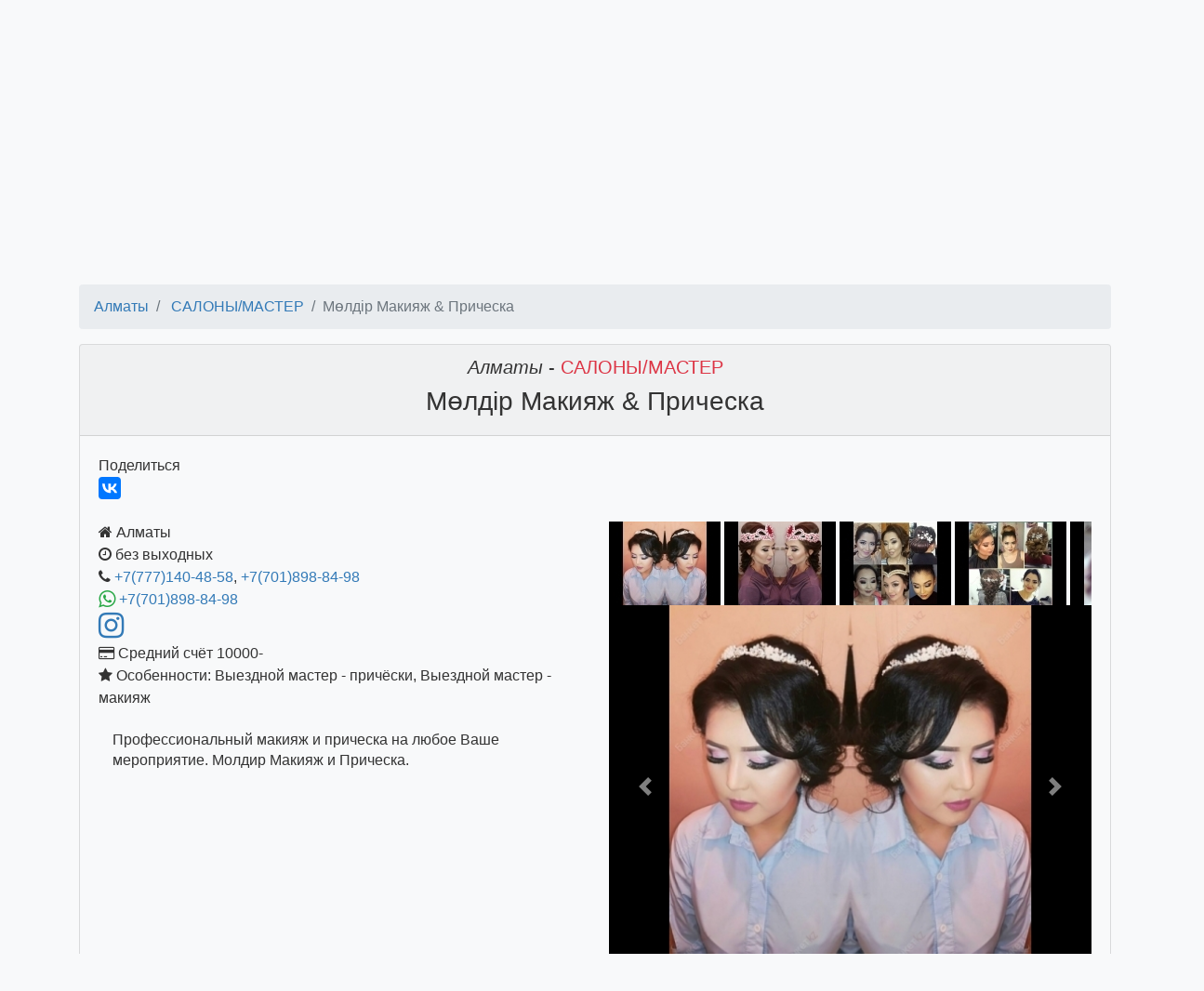

--- FILE ---
content_type: text/html; charset=utf-8
request_url: https://banket.kz/m-ld-r-makiyaj-pricheska
body_size: 22253
content:
<!DOCTYPE html>
<html>
<head>
<title>САЛОНЫ/МАСТЕР Алматы Мөлдір Макияж & Прическа</title>
<meta charset="utf-8" />
<meta 
    name="viewport" 
    content="width=device-width, initial-scale=1, shrink-to-fit=no" />
<meta name='wmail-verification' content='1f02b71199b40ce9571ecc6ea9940b0c' />
<meta name="description" content="Алматы САЛОНЫ/МАСТЕР Мөлдір Макияж &amp; Прическа Профессиональный макияж и прическа на любое Ваше мероприятие. Молдир Макияж и Прическа." />
<link rel="shortcut icon" href="/favicon.ico?v=2">
<link rel="preconnect" href="https://www.google.kz">
<link rel="preconnect" href="https://mc.yandex.ru">
<link rel="preconnect" href="https://www.google-analytics.com">
</head>
<body class="bg-light">
<nav class="navbar navbar-dark bg-dark" id="main-navbar">
    <a class="navbar-brand" href="/">
        <img alt="Банкет.KZ" src="/public/images/logo.png" 
             height="38">
    </a>
    <form action="/selectcity" method="post" id="navigation-form" accept-charset="utf-8" class="form-inline"><select id="select-city" name="city" class="form-control" onChange="this.form.submit()">
<option value="almaty" selected="selected">Алматы (2107)</option>
<option value="astana">Астана (1142)</option>
<option value="karaganda">Караганда (826)</option>
<option value="shymkent">Шымкент (816)</option>
<option value="aktobe">Актобе (348)</option>
<option value="uralsk">Уральск (293)</option>
<option value="pavlodar">Павлодар (237)</option>
<option value="ustkamenogorsk">Усть-Каменогорск (236)</option>
<option value="kostanay">Костанай (198)</option>
<option value="atyrau">Атырау (193)</option>
<option value="taraz">Тараз (187)</option>
<option value="semey">Семей (186)</option>
<option value="aktau">Актау (181)</option>
<option value="petropavlovsk">Петропавловск (169)</option>
<option value="kokshetau">Кокшетау (167)</option>
<option value="taldykorgan">Талдыкорган (105)</option>
<option value="kyzylorda">Кызылорда (84)</option>
<option value="temirtau">Темиртау (72)</option>
<option value="rudnyy">Рудный (0)</option>
<option value="turkestan">Туркестан (0)</option>
<option value="ekibastuz">Экибастуз (0)</option>
</select><input type="hidden" id="navcategory" name="category" value="salons" /><a class="btn btn-danger navbar-btn " 
   href="/admin/selectCityAndCategory" role="button" title="добавить объявление">
    <span class="fa fa-plus">
    </span>
        Добавить объявление
</a>    <input name="searchHidden" type="hidden">
    <input name="search" class="form-control" placeholder="&#128269; поиск по сайту">
    </form>    <a class="btn btn-outline-light" href="/admin/myitems">Войти</a>
    <a target="_blank" rel="noopener noreferrer" href="https://www.instagram.com/banket.kz/">
        <img src="/public/images/instagram-38x38.png" alt="instagram">
    </a>
</nav><div id="banners-container" style="overflow-x: hidden; position: relative;
     height: 0px">
    <div id="banners" style="overflow-x: hidden; white-space: nowrap;
         position: absolute; left: 0">
    </div>
</div><nav class="nav nav-pills nav-fill">
    <a class="p-1 nav-item nav-link border" href="/almaty/restaurants">
РЕСТОРАНЫ, КАФЕ            <span class="badge badge-pill badge-light">
                381            </span>
        </a>
    <a class="p-1 nav-item nav-link border" href="/almaty/banquetinghall">
БАНКЕТНЫЕ ЗАЛЫ            <span class="badge badge-pill badge-light">
                344            </span>
        </a>
    <a class="p-1 nav-item nav-link border" href="/almaty/showmen">
ВЕДУЩИЙ, ТАМАДА            <span class="badge badge-pill badge-light">
                241            </span>
        </a>
    <a class="p-1 nav-item nav-link border" href="/almaty/musicbands">
МУЗ.ГРУППЫ            <span class="badge badge-pill badge-light">
                189            </span>
        </a>
    <a class="p-1 nav-item nav-link border" href="/almaty/childrensHoliday">
ДЕТСКИЕ ПРАЗДНИКИ            <span class="badge badge-pill badge-light">
                105            </span>
        </a>
    <a class="p-1 nav-item nav-link border" href="/almaty/show">
ШОУ ПРОГРАММЫ            <span class="badge badge-pill badge-light">
                97            </span>
        </a>
    <a class="p-1 nav-item nav-link border" href="/almaty/photo">
ФОТО/ВИДЕО            <span class="badge badge-pill badge-light">
                94            </span>
        </a>
    <a class="p-1 nav-item nav-link border" href="/almaty/catering">
КЕЙТЕРИНГ            <span class="badge badge-pill badge-light">
                69            </span>
        </a>
    <a class="p-1 nav-item nav-link border" href="/almaty/presents">
ПОДАРКИ/ЦВЕТЫ            <span class="badge badge-pill badge-light">
                67            </span>
        </a>
    <a class="p-1 nav-item nav-link border" href="/almaty/decor">
ОФОРМЛЕНИЕ            <span class="badge badge-pill badge-light">
                48            </span>
        </a>
    <a class="p-1 nav-item nav-link border" href="/almaty/lease">
ОБОРУДОВАНИЕ/АРЕНДА            <span class="badge badge-pill badge-light">
                68            </span>
        </a>
    <a class="p-1 nav-item nav-link border active" href="/almaty/salons">
САЛОНЫ/МАСТЕР            <span class="badge badge-pill badge-light">
                61            </span>
        </a>
    <a class="p-1 nav-item nav-link border" href="/almaty/eventagency">
АГЕНТСТВА            <span class="badge badge-pill badge-light">
                65            </span>
        </a>
    <a class="p-1 nav-item nav-link border" href="/almaty/recreationTeamBuilding">
ОТДЫХ/ТИМБИЛДИНГ            <span class="badge badge-pill badge-light">
                278            </span>
        </a>
    <a class="p-1 nav-item nav-link border" href="
https://sauna.kz"
    title="
Сауны и бани в Алматы: цены, фото, адреса, отзывы" target="_blank">
Сауны в Алматы</a>
</nav>    <section class="row mx-3">
<h4>Рекомендуем подборки</h4>
<ul class="w-100 list-unstyled" id="list-74556">
    <a href="/almaty-svadebnyi-salon">
        <li class="list-inline-item m-2">
Свадебные салоны в Алматы        </li>
    </a>
    <a href="/almaty-prokat-svadebnyh-platev">
        <li class="list-inline-item m-2">
Прокат свадебных платьев в Алматы        </li>
    </a>
    <a href="/almaty-platya-na-kyz-uzatu">
        <li class="list-inline-item m-2">
Платья на кыз узату в Алматы        </li>
    </a>
    <a href="/almaty-svadebnyi-stilist">
        <li class="list-inline-item m-2">
Свадебный стилист в Алматы        </li>
    </a>
    <a href="/almaty-makiyazh-na-dom">
        <li class="list-inline-item m-2">
Макияж на выезд в Алматы        </li>
    </a>
    <a href="/almaty-pricheski-s-vyezdom" class="d-none">
        <li class="list-inline-item m-2">
Прически и укладки с выездом в Алматы        </li>
    </a>
    <a href="/almaty-yuvelirnii-salon" class="d-none">
        <li class="list-inline-item m-2">
Ювелирный салон в Алматы        </li>
    </a>
    <button class="btn btn-info btn-sm" id="button-more-74556">
        показать ещё
    </button>
</ul>
    </section>
    
<section class="container">
    <h1 class="h3"></h1>
    <div id="search-result">
    </div>
    <div class="row">
    <section class="items col">
<div id="item-page">
<nav aria-label="breadcrumb">
<ol id="item" class="breadcrumb">
    <li class="breadcrumb-item">
        <a 
            href="/almaty">
                Алматы        </a>
    </li>
    <li class="breadcrumb-item">
        <a href="/almaty/salons">
            САЛОНЫ/МАСТЕР        </a>
    </li>
  <li class="breadcrumb-item active">Мөлдір Макияж & Прическа</li>
</ol>
</nav><div class="card bg-light">
    <div class="card-header position-relative">
        <h2 class="text-center h5">
            <span class="font-italic">
            Алматы            </span>
             -             <span class="text-danger">
            САЛОНЫ/МАСТЕР            </span>
        </h2>
        <h1 class="text-center h3">
            Мөлдір Макияж & Прическа        </h1>
    </div>
    <div class="card-body">
<div class="card border-0 bg-transparent">
    <div class="inline">Поделиться&nbsp;</div>
    <script src="//yastatic.net/es5-shims/0.0.2/es5-shims.min.js"></script>
    <script src="//yastatic.net/share2/share.js" async="async"></script>
    <div class="ya-share2 inline" data-services="vkontakte,facebook" 
        data-copy="last" data-access-token="1632392503490285" 
        data-description="Профессиональный макияж и прическа на любое Ваше мероприятие. Молдир Макияж и Прическа." data-image="https://banket.kz/public/files/photos/91/913ba736ef777c9c422c88d4b23c7c4a3c21b06d8ec02eff719247bc0bdada02.jpg" data-size="m">
    </div>
    <br class="clearBoth" />
</div>        <div class="row position-relative">
            <div class="col-md-6 position-relative" style="max-height: 700px; overflow-y: hidden;" id="con-for-text">
                <div id="inner-for-text">
<span class="fa fa-home"></span> Алматы<br/><span class="fa fa-clock-o"></span>  без выходных<br/><span class="fa fa-phone"></span> <a href="tel:+77771404858">+7(777)140-48-58</a>, <a href="tel:+77018988498">+7(701)898-84-98</a><br/><span class="fa fa-whatsapp text-success fa-lg"></span> <a href="https://api.whatsapp.com/send?phone=77018988498">+7(701)898-84-98</a><br/><a href="https://www.instagram.com/makeuphair.m/" target="_blank"
        rel="nofollow"><span class="fa fa-instagram fa-2x"></span></a>
<br/><span class="fa fa-credit-card"></span> Средний счёт 10000-<br/>    <span class="fa fa-star"></span> Особенности:
    Выездной мастер - причёски, Выездной мастер - макияж    <br />
    <div class="ql-editor pt-0">
<p>Профессиональный макияж и прическа на любое Ваше мероприятие. Молдир Макияж и Прическа.</p></div>                </div>
                <div id="show-more-text" class="position-absolute" 
                     style="bottom: 0px; right: 0">
                </div>
            </div>
            <div class="col-md-6">
                <a name="viewGallery"></a>
<div>
<div style="overflow: hidden; white-space: nowrap;" data-gallery-id="1086599">
    <div class="preview">
                    <img src="/admin/image?id=1086600&x=120&y=90" 
                 width="120" 
                 height="90" 
                 class="small-image" 
                 data-media-id="1086600"
                 >
                             <img src="/admin/image?id=1086601&x=120&y=90" 
                 width="120" 
                 height="90" 
                 class="small-image" 
                 data-media-id="1086601"
                 >
                             <img src="/admin/image?id=1086602&x=120&y=90" 
                 width="120" 
                 height="90" 
                 class="small-image" 
                 data-media-id="1086602"
                 >
                             <img src="/admin/image?id=1086603&x=120&y=90" 
                 width="120" 
                 height="90" 
                 class="small-image" 
                 data-media-id="1086603"
                 >
                             <img src="/admin/image?id=1086604&x=120&y=90" 
                 width="120" 
                 height="90" 
                 class="small-image" 
                 data-media-id="1086604"
                 >
                             <img src="/admin/image?id=1086605&x=120&y=90" 
                 width="120" 
                 height="90" 
                 class="small-image" 
                 data-media-id="1086605"
                 >
                             <img src="/admin/image?id=1086606&x=120&y=90" 
                 width="120" 
                 height="90" 
                 class="small-image" 
                 data-media-id="1086606"
                 >
                             <img src="/admin/image?id=1086607&x=120&y=90" 
                 width="120" 
                 height="90" 
                 class="small-image" 
                 data-media-id="1086607"
                 >
                             <img src="/admin/image?id=1086608&x=120&y=90" 
                 width="120" 
                 height="90" 
                 class="small-image" 
                 data-media-id="1086608"
                 >
                             <img src="/admin/image?id=1086609&x=120&y=90" 
                 width="120" 
                 height="90" 
                 class="small-image" 
                 data-media-id="1086609"
                 >
                             <img src="/admin/image?id=1086610&x=120&y=90" 
                 width="120" 
                 height="90" 
                 class="small-image" 
                 data-media-id="1086610"
                 >
                     </div>
</div>
<div 
    id="carousel1086599" 
    class="carousel slide" 
    data-ride="carousel" 
    data-gallery-id="1086599"
    >
    <div class="carousel-inner">
        <div class="carousel-item active" data-media-id="1086600">
            <img class="d-block w-100" src="/admin/image?id=1086600&x=384&y=288">
        </div>
        <div class="carousel-item" data-media-id="1086601">
            <img class="d-block w-100" src="/admin/image?id=1086601&x=384&y=288">
        </div>
        <div class="carousel-item" data-media-id="1086602">
            <img class="d-block w-100" src="/admin/image?id=1086602&x=384&y=288">
        </div>
        <div class="carousel-item" data-media-id="1086603">
            <img class="d-block w-100" src="/admin/image?id=1086603&x=384&y=288">
        </div>
        <div class="carousel-item" data-media-id="1086604">
            <img class="d-block w-100" src="/admin/image?id=1086604&x=384&y=288">
        </div>
        <div class="carousel-item" data-media-id="1086605">
            <img class="d-block w-100" src="/admin/image?id=1086605&x=384&y=288">
        </div>
        <div class="carousel-item" data-media-id="1086606">
            <img class="d-block w-100" src="/admin/image?id=1086606&x=384&y=288">
        </div>
        <div class="carousel-item" data-media-id="1086607">
            <img class="d-block w-100" src="/admin/image?id=1086607&x=384&y=288">
        </div>
        <div class="carousel-item" data-media-id="1086608">
            <img class="d-block w-100" src="/admin/image?id=1086608&x=384&y=288">
        </div>
        <div class="carousel-item" data-media-id="1086609">
            <img class="d-block w-100" src="/admin/image?id=1086609&x=384&y=288">
        </div>
        <div class="carousel-item" data-media-id="1086610">
            <img class="d-block w-100" src="/admin/image?id=1086610&x=384&y=288">
        </div>
    </div>
    <a class="carousel-control-prev" href="#carousel1086599" role="button" data-slide="prev">
        <span class="carousel-control-prev-icon" aria-hidden="true"></span>
        <span class="sr-only">Previous</span>
    </a>
    <a class="carousel-control-next" href="#carousel1086599" role="button" data-slide="next">
        <span class="carousel-control-next-icon" aria-hidden="true"></span>
        <span class="sr-only">Next</span>
    </a>
</div></div>
          
            </div>
        </div>
    </div>
</div><div class="row justify-content-between">
    <div class="col" style="max-width: 130xp">
        <div class="float-left">
        <a href="elena-fushtey-stilist">
            Предыдущее<br>
            <figure class="figure">
                <img src="/admin/image?id=834650&x=120&y=90" 
                     class="figure-img img-fluid rounded">
                <figcaption class="figure-caption">
                    Елена Фуштей (Стилист)                </figcaption>
            </figure>
        </a>
        </div>
    </div>
    <div class="col" style="max-width: 130xp">
        <div class="float-right">
        <a href="vyezdnoy-salon">
            Следующее<br>
            <figure class="figure">
                <img src="/admin/image?id=234688&x=120&y=90" 
                     class="figure-img img-fluid rounded">
                <figcaption class="figure-caption">
                    Выездной салон                </figcaption>
            </figure>
        </a>
        </div>
    </div>
</div></div>    </section>
    </div>
    
</section>
<hr>
<footer class='footer mb-4 w-100'>
    <div class="footerinfo">
        <a target="_blank" rel="noopener noreferrer" href="https://www.instagram.com/banket.kz/">
            <img src="/public/images/instagram-38x38.png" alt="instagram">
        </a>
        Акции и Скидки в Лучших Заведениях Алматы<hr>
        <div class="row h-100 mb-3">
            <div class="col"> &COPY; 2017-2025</div>
            <div class="col">
                <div class="float-right">
        <!-- Yandex.Metrika informer -->
<a href="https://metrika.yandex.ru/stat/?id=44445403&amp;from=informer"
target="_blank" rel="nofollow"><img src="https://informer.yandex.ru/informer/44445403/3_1_FFFFFFFF_EFEFEFFF_0_pageviews"
style="width:88px; height:31px; border:0;" alt="Яндекс.Метрика" title="Яндекс.Метрика: данные за сегодня (просмотры, визиты и уникальные посетители)" class="ym-advanced-informer" data-cid="44445403" data-lang="ru" /></a>
<!-- /Yandex.Metrika informer -->

<!-- Yandex.Metrika counter -->
<script type="text/javascript" >
   (function(m,e,t,r,i,k,a){m[i]=m[i]||function(){(m[i].a=m[i].a||[]).push(arguments)};
   m[i].l=1*new Date();k=e.createElement(t),a=e.getElementsByTagName(t)[0],k.async=1,k.src=r,a.parentNode.insertBefore(k,a)})
   (window, document, "script", "https://mc.yandex.ru/metrika/tag.js", "ym");

   ym(44445403, "init", {
        clickmap:true,
        trackLinks:true,
        accurateTrackBounce:true,
        webvisor:true
   });
</script>
<noscript><div><img src="https://mc.yandex.ru/watch/44445403" style="position:absolute; left:-9999px;" alt="" /></div></noscript>
<!-- /Yandex.Metrika counter -->
                </div>
        </div>
        </div>
        <div class="accordion" id="accordionAdmins">
            <div class="card">
                <div class="card-header" id="headingAdmins">
                    <div id="collapseAdmins" class="collapse" 
                        aria-labelledby="headingAdmins" 
                        data-parent="#accordionAdmins">
                        <a name="administration-contacts"></a>
                        Тел/whatsapp: Татьяна <a href="tel:+77077952579">
                            +7(707)7952579</a>,
                            <a href="tel:+77017206171">+7(701)7206171</a>, Вера 
                        <a href="tel:+77777206171">+7(777)7206171</a>; 
                        e-mail: 
                        <a href="mailto:info@banket.kz">info@banket.kz</a>
                    </div> 
                    <h5 class="mb-0">
                        <a class="btn btn-link" 
                            href="#administration-contacts" type="button" 
                                data-toggle="collapse" 
                                data-target="#collapseAdmins" aria-expanded="true" 
                                aria-controls="collapseAdmins">
                            Администрация сайта
                        </a>
                    </h5>  
                </div>    
            </div>
        </div>
    </div>
</footer><link href="/public/css/bootstrap.css" rel="stylesheet">
<script src="/public/js/jquery-3.3.1.min.js"></script>
<script 
    src="https://ajax.googleapis.com/ajax/libs/jqueryui/1.12.1/jquery-ui.min.js">
</script>
<link 
    href="https://ajax.googleapis.com/ajax/libs/jqueryui/1.12.1/themes/smoothness/jquery-ui.css" 
    rel="stylesheet">
<link 
    href="/public/font-awesome-4.6.3/css/font-awesome.min.css" 
    rel="stylesheet" 
    type="text/css" />
<script src="/public/js/bootstrap.js"></script>
<script 
    src="/public/js/jquery.ui.touch-punch.min.js">
</script>
<script src="/public/js/banket.js"></script>
<script src="/public/js/search.js"></script>
<script src="/public/js/paginator.js"></script><script src="/public/js/myItemsList.js"></script><script src="/public/js/itemShowMore.js"></script><link rel="stylesheet" href="/public/quill/quill.snow.css"><script src="/public/js/pictureWidth.js"></script><script src="/public/js/smoothScrolling.js"></script><script src="/public/js/bindersMore.js"></script><script src="/public/js/banners.js?v=2" async></script><script>
  (function(i,s,o,g,r,a,m){i['GoogleAnalyticsObject']=r;i[r]=i[r]||function(){
  (i[r].q=i[r].q||[]).push(arguments)},i[r].l=1*new Date();a=s.createElement(o),
  m=s.getElementsByTagName(o)[0];a.async=1;a.src=g;m.parentNode.insertBefore(a,m)
  })(window,document,'script','https://www.google-analytics.com/analytics.js','ga');

  ga('create', 'UA-94007815-1', 'auto');
  ga('send', 'pageview');

</script>
</body>
</html>

--- FILE ---
content_type: text/html; charset=utf-8
request_url: https://banket.kz/admin/image?id=1086600&x=120&y=90
body_size: 10501
content:
���� JFIF  ` `  �� <CREATOR: gd-jpeg v1.0 (using IJG JPEG v62), quality = 100
�� C �� C��  Z x" ��           	
�� �   } !1AQa"q2���#B��R��$3br�	
%&'()*456789:CDEFGHIJSTUVWXYZcdefghijstuvwxyz���������������������������������������������������������������������������        	
�� �  w !1AQaq"2�B����	#3R�br�
$4�%�&'()*56789:CDEFGHIJSTUVWXYZcdefghijstuvwxyz��������������������������������������������������������������������������   ? � ?���	��oOا=?ᬿgL�?�p�7?�|_`�=� ��� b��;/��� W�k���ŧ���O�NG~U� #<���p��z��ĘRK�vR��������a���08#~�DH~�mL� ��
	��;���agb�d���99��g-������ ��~�߲��<-�X�V��9�=%�� i�z��n����!��Դ�}"�^�N�N���y�\$Vv���~_S��	N�f�QIo)�;%}���+�f�X�Yv
x�L�hҌ/d��*P�~[ɶ����d����ke�������).'���kh!�Iy&�g�8�4�G`��b@<I��xo�֫}��{E��[r��E�l�[0���͍��Vm��c��\�� ��� �6>?�E��I|	����ĺ�6Zf��|E��灼-������ �<���M?����gԵ���>�^׼=�ǧ?�<In��,�s�	~ƞ��??��� �P���Z��}g�=|J���5MN�F��E�񯎬�:h�u���������kt��6������
���#[KC�^��>��}W���G��=��X�<*T%d�$��2����m:�Mm�����x�=�y���4p�� n�Nx$`�a˳ZMJ���7�Eϛ��ǟ����F:nݎpE~Y� �?� k������c��|{�w�/�Wz��uM3[�Gů�N�>$x[�$�C�t�Ԓ��~&�D�����iZ��^�X������=D~�C�t�b� �,�F�m��u_�[?��y�q��^Y�>_��|��� 5x2�E���!�V�����TU���;�=/�����;_��S��O�r�^��JJ� uMw�}�����[c���$�pN=F8=�/�~(�[��Z7���$�zΧa�Z<��"����V�230g *� f����� k���R����e���~���W�v�� �5]7D�G�_�S�;T���oZ��C������߆��הּ�K�������aas�{��	~��1o�Z� ��� �B�W�ƌ� ���|�m{�o/�o���f�-x�_�)��k�Kk���'��é-���Ŝ>i�2���}��
n�;�J��EZ�ۻ����f�I��j����WPNT����$��+i��f������Ū����seyk}mqO�sEso42 d�)�g��J�n�����s�z� 0���c�=���!�rO�����u� N� �l~��|��Ϳ� j��>�f����-����ɥϤXS��^�]��u]���w��:��-RME�U�I��b/ؿ���
�'~�"���]k�Z?�m��5�x� M��5?���{� ]��jPj�fI�:�z\Y��2[��W��s~�`(O�N�5�*q��QrI�ůu'���\��gnKĸ<�CN5p����«�,�U�c5+�R�i.Ew�դ}ũ������`�q�v�˸PJ��A9U���� ���mQ�������]�`�ߌ2���ld��g��_�;<��k�����py8g��0:rˋ�
�7���}?k?�3?�x�e_I�T!nn��������ۢWKKm����W�����Jj�Z�.����c�
(��k?�¾�� �}���x~Œ�?���us�O�c�
�
�����G�r~���M�?9>�>,�E�� �ˎ� s��=o�7#�*\ٞ]��*�����������A��:�C�'����#�&�Y��s-����{2�5�zu���E�R�f���dq ����Z� ŏ�^1���y��j~&��Tյ��u{w4�$�"(Y>�N
Z��[Z`F���S� ��c��U���+��:]ơ{�����5	l����΍��z��#�F�E�_:�ge�&4r��'�c� ��;�_��l�O��;��]�������f����7������ã!d(_��g�˰*�h�\]|EJU$��8r8�b����C�s�2�~3:51R�e�<&��ૉ��9[G%�ӽ�b�e���� �d��M�2Cr�-�;%x`xY�P�+�7}�"���(���+?i��z���7Ir-QJ��b���q��KI�4�|�*����B?c�cO�����J�u�?Z���n��)�t�	x�P�ͪ[�Ȁ�xkY}GK6V�E���E����_Z�.h� 	���2���OK��{���)��9�]Z�+�,�&h������{�g��(�|<-<L��b(*��SQ����Y+�em5��7��ce��a�7ˇ�*o����-���[M�����O�۲��b��~�E�v��x�hO�M/���&���i�7�l�5�-��~��� k����w�,���;+g��o��� �͏��i��%�� �Vn��_����A��|�����y^G�vdy>o�_ǥ���-V[;�JJ�0ѕ� ��˒-хet�.6nf�6=*MgQ#:�Y6»� �\�}��O쏲ヷ�{2&��R��?'�eTqX���g	��ΕG�-N�:5�}��>�"�<VK	:|��c��j��cN���\���N��������j�<#�x�����/�>צ����3�-���s{�[\���|A�-_J�yh�'��X�ooom��;L�����Z�>����4�o1�(<ǵ���X�1�rfP����vM��P�8� [͉��+3]���TrH'v��+��/�� *�|:n��\����mnd��t�ukX�+U�y��[���Gv�?e����ac8O���a��ZXY�:���S\�>k'wmu���\���3
��JJ�jҕ�'�wqI�ҊvKk-5<����KdԬLp�h�y���fL�ꙂHɵ#�w�f�|�o���c�x� �:�u?�é�:Ł����h
H����G#�[�y�{k���<��b� �{~�	�e��>���MS���=b��~0��?S���/��H���pm<M�� f�B��ιK^�Nӽ�ԃ�C��?��|G�[���O�4�]^mQ���m!�&�X��ce>�6!��"D�QJ��2���E���x�XI�u��i�ڶӌcQ��8��gv�N�����1��%��7�،=I,+I�ʭ�Pq������m�i����&�٨~�gռee������Kņ�H�~�<VVW�z�SK,��j6�����K)�����,��y� q'���hH3�?j��"A����1a�|}���� �&|=Ծ~͞3ֵ}2����o�Qh�Q�ytX�}+L��O�#E2Z5� 0r/T�S"
�>?o	<��w����j������|V�c���n�=���
Xz9���� �AR�.�^�M�;�����I�}G���O�xO�RX�Τ�K��n�6�㺔������>P��+��� ��� a�|��K�H��x��� ��� W�G¯׷ݯ�+�ؾqm�^�˗-�m� ho���?�7!� �k���� �z��nG���l�*]�������%�m<I�@�,���-Q����D�'���X��#pQ�V¡�A�5k~��W�5�OC�k���:}Z�CK�<�� ��;��=
���Eլ~&��O�CP�5(m���H��[�>�w��_ԣ��_������!9Q�p[�`�ÂI�'��z�g�m����Xhvz܌��	ծ�V<+]\Z-��Zd���Zs��3&Ӹ"�&>\�n�CSG�UzqT��R�8�{����ә�S?���(�S,�ա%N�
��G�S�XU�����d䤗6�]7��ᧂ� ik���k�G�o�.ҵ�|;֯��J�ǯ�]�\۾�:��4]CH�[L���v�זZ����Y[I0�M��?��jx�f����N��Oxv�m{��|=�%�]Xt�����p�!�M�����Lծ4Y�k�,s-���X���/kv��'�7�<O����x��^𶽬ZC��#��5;��s�Cw�0�ʡ�'��
k�r�3�[>���,�K�H�偅����-����-Ȗ�ڄ֑j
��ikw:�a���q�`pxz2x�օ8��w��j-&����~��R�Z��N?U�Xu��R�����5{��vVi+�h�?���K��YA��\Z��iuj��Y�i�e�nl�k���IM�H�U���9���7�0�����<F|lurۺ`�h�������3���H��?�M��ѥ}�6bo���_�?�O��?�(I�{�+E�g���^9��|=o�^x�S/�����ڜ�N��7Ԡ��̿�d{�lE�^%����7��t�>� �0��g�n�����_�H�>�������~����������/�Z�x�?�]T��JR��$��+�p��m]�������]j�^#����R�<�%�5�+�+��d�g�T�>�ltd���G��ui���4��Z.�d�Y,�՞wA3��~�T��ҟ�� � j����_x[����� ���=s�5��N�t)�簱�Ь4FԵ�=��6��j1hwwMg)�X���_��O� �
�&������Oï��[f�'Ԯ�H>�u<z���ZV�R�u)���i�$���%�[�{��� ���| �~��ZZ�6�E���N�k[�h��Z���5���wQ�<��O�=�����ٯ�S���c![	*��VW�P�����N�V������c���*�n:�jM)��y�5%{&��R���Ӻ8o�%�Ï��>���W���_�.���h�;���[iZ���(t�H-�Ƒ$zg���=?I�T���MR����P�ԯ�mRa.���o���Ex�I��A��N�<q���~��x7�� �o�����Xǭj����|!��zlW3�ϣ��hz��l�\k�b܉#��|%���ޣ�|5�E�� ���o*��Ğ��|?�]�3���P�������A<�Iu!�ftw�2���tkm?_�Н���έkl��R�G������'췆0�IF�B�>c<�0U�Uq����xy�P�9J��(Ռ���M5��>���{
�%=E����|�ךӋRk�J����<xkP��;���;L�4m:����c��#L������� 
O9'r� ����/��f��S� �o�O㔿���w�� f��� Ŗ�F�G��X�\�F��9�z7'���?lɅ��u�P\���fI~"�����S�tg���S������ ��Zm�^�]�����8ztrnt�*�7uտaKW���C�(��f?�B������j��R�|��
d��Ҟ;�7�Fk����G��V��f�&RDZ��τd��Q�;� �^�rT���`A�F�`�a��o:S������ �������������jK��'�#��f�هX�φ��|D�ntOj��^�ZU������a��]F�T�i�m�.��Cn�yui,Wf��5��~)~���A:_����n/���E�����p,sĂ��y]���)}�Ms,��6�\-���}�j�� �:��^�Zb�W�a���ѬdѮ��S�؈e�'��_-K3<Mi�m/V��A�j_��į��[;7�b{E�f���G�Vu�C����H�g��|.Tq��8�QR�MsW��d凗,�%��vI�v�w�O��S�^aK��u��b�ah$���ڍ?�.x��-Z����i2xg�~�g��d�s��x�N�M.o������=���isi7�Oce �
�u606�y�xݍ������ Ïk�1��o�}7�����f�����k�oz��-�Ωu����m5ԫ	��_�<�<�.����Ku�x���x-b3�%�(���4�e`%����Zi� %]b_O�G�#�]�׺`I�q���-�����KactU��4I���B�p��"���~�xֲƶ�\�B�VJ?\�Q���	$�'+�VP�V�odt��'e?�o����>#�p�0�ptye<��b��+{4�%E�)I�2M�L����� J_k6�����o�}J����I��S��ė�z����j�{iZuީ|�l7�u񱸽h��m�s��'M0������?쿳lO4��b�i+���#�8?�ۖ����n�%���e���[N$���M43F�*;m�'i#$G$RV
gs�<w�Ԇ?+i�6�BN`E��Ɍ�v1���x�ҳ^�s:��b�XwZ�HM�
-�>YJ-9&�Ѷ������}��Tj���}^�)ҧN�3�s�4c4�$��j��Kky��?gM*_i6�)��P�4�[M�����b��o��z����X���]�.�m��پ���b����+q�=Ō��ZV�����1������;��h�.�Mr����.�Agu���u������[;�#����;Xh��ib���.d�I��i�M#���i�I &4�5`��z/�<_���������E�70h��V����4��[�+e}�-��<i,Mw�O"��x��qõ0�5:|^P�`iG�1����(��U �t�;l�ף��!T����/<�bqLe:�LʽERj�*��:U\�t�'��Tܓ���~%�'�>&xwFV�Ǐ|�mFX��|=�_kvW���2�K�I��[+�y�m��M�̀G]����q�K���K���F{�վ��MV���K<����t��Y��R��h�[�V�+�kke$V����_y��>��V�6�f.���h��١��1`򡴹��ME�!P����/jZ���3PM>K���{9�^Z��,ͼmy̱�� ڮvF�Ʊ�|� �D����$+Ux�4��T?uN�7���7	MU���d�Q�N;�o��$b#����c:�v�K��]g��UuՌ�Q�7(�J\���������5�wS����V�Y�Ɠo=���������A�K�SN��"���l�5������[���Uu���j�ߴ��.��_�� �����w���{��A�� S��v�Լ5z��OL}'�+۽j�4[[�E�n�/�*��QR�cs����]i���_�+�DI�I���K��,�-?���#%�%�HA,I$�I'''a��[���x�ӻj..�n�JJKM���iq�c8����s�e�ک�jҩЊ|�ۚ.+]ږ�<QE���}� Im�e�1Izdq�П��	�[/��AHc �9@����|�_I�Ƒ���^���_J �����!��ʋ��L���J��"�p�fg!T� &�siݯ���kВ�U�ռ��#����o�~�[��9<I���hټb���Zt����	�'P��srĦ�SY��n��������T���� `��#� I%T���0@�����$��Ǐ��Z������/��Y�lZ̺���� jY���@тJ��@gQ��?r-�9>D��H�jwT����:g�� ��N���EFo�t�[VQ�,T�t�.e�e�㉣�S���R3�r�Ӄ�V���^��Sjv�x�o&�Y���/m]�V�<��K����[��p$G��Q��,�09eo1V`�eau;�|�fr�_+׎C[�ɋ^6��,mk5��.ٖ�cGi�d�:���<�l
X�	j�#�;�$�8S�Ъ��� "��cuH�$j����z��V���+F��:;��l�~q�4q��:I��W��r{�w�]��:��b��TL�m�),H#rs��=GZ�է�G�l��� ,7�3��c����9"�w�,k�r&X��*��@$�s��|�>/X��� �G|cN� �ߗ��Ҹ��&}���|��r|���t�4䜚m�_7ѯ����*�RQ�,R�կ)Y�;��W~�ֺ}´Q�H$�c<��C�{����5OT�X,�!�6+L]�
�"dN~_,�ua��:��[��q�`p�9
���$�c� tj�Y|ױ���lw�����J�C$�:��F��9��عҫM�$�m�n�u����:�XԦ�R�jQvm&��oע�� ��u;K����ɪ]_^H6�*�m��N��.m���a��F���F-�xh6��\��l�\�������X�	s�'���E�2á��#�5��������6q#@c���"n2.�wEu�J,���m���N�;�.�r��t]h�2S���������Ӧ�h�[���ӥ9N
��I�_~�V�7����⏏n����84H��O�z�Q�x����Z�7�����pDڅ�ֱ�K,�l�Āj��}:('� 6/������ i�25��пѦR�c�#Ħ�ʤ���� �濶/�^>�w��4k�����P�ҙ.��t�$�.��}���4�]�m�#��gaq-��u�R�ّ�C�_~�QYJ.,����8Gi:2�Mj��N��(�$!]#nʒ5���O��t_5�M&ӊ�z�<��{n���k�*qV�qS���n���||�wZ�5�E�|�W�|����	泙�o`���y�n�ɷ����[�?F�BH*8=+��Ծ� �d�W� e�_��镎!�B�[�sj�;���C�/\��_\U�z�[u?�o���x�N?�u�r���Ě����3���!�`�Q���Vh�[{Kk�g��� �d���<��������> xI�Wԭm<\�)o,�ʱ[�3�����m5I$�k�gؙ��a��}���>(��v�3�y��}���渍�CG:$��o+2,�C�a����t��[�y���n�`�#��E�(1a��|�2e1�� x�_AJ�<N/�8�RpP�滒�8M7��֚��Oud}5J���8�:q�:׬�//,�8�Md��]RN7KS��~.y_��f�R��n�̚p��-V�˨�銞{i�]9y�љ���Ż"��:'�,�b�n̢�'����RO&H���,���k��ϒ6 �?�^Y$��q�#��V�ْFMZ�c:�*���%{b��EյS�v��.a�M�Ɋ�Sa"�ɲ4
�(ظ(ǡ*t�F1P�e%{��j�u��e���
�ju'ZO����q��99-z��]Ͼ~'|n��փ�}��G�:[�;�4Qc�Hc��YF1t�>r�n�3�q?iH� �<��c�||)��aw�C!Ѿ�����6&�P_?��� h�G�|u���Γ�2��_�S����}�5���V�� 
s�k�6��c�k� �o��� i}��5���n�����+�_i�|�/�߷���EN�.��cF�䶯�i76�Uʬ�G?�G/�$�:ؕ�)F�T�%�;Z��[-o��2|+��m�oX	��dE��Ď�yD���lc(�sVq+]����(E������k��Xv;��	+G.���
��C�%~_�����i�۵����a���p��z���V��!�)�zwN��p�F���*�1"8��Vj0�V�N���(�ri�[�����hw��ӎ%�ܠ��iY_���Z���[��{��Y���^Y_Oi�����Ԯ�҂q��j��;S~��������W�<�M�jV�^,6oo��$D�u� ��M�o���̦K� *(�3y� ��x�=*#�"y��}J�yU/�D [�k����wӼ$iXO���#�3�^Re�!2�&_'������N�M5�R0VoE9E?]��_n�Fo�u#ir�u9Z����w}�z���m~��B�\z�k��Z���7g{�L����yu+I��Lwsjof�7�٢U�y�I#���4>8�s/�o��^Nno&���n�I$�\��}Q���&YK�I �� ����ha_�~#�c�V�%�#Q�'���g{L�gy��Whv�GrK3��r� ���_��7���&�+�̦���F1�<+�JM�j����v��#E� �֔��W�|����s��3�ܞ�E.Ǖ�E�|���

--- FILE ---
content_type: text/html; charset=utf-8
request_url: https://banket.kz/admin/image?id=1086601&x=120&y=90
body_size: 10887
content:
���� JFIF  ` `  �� <CREATOR: gd-jpeg v1.0 (using IJG JPEG v62), quality = 100
�� C �� C��  Z x" ��           	
�� �   } !1AQa"q2���#B��R��$3br�	
%&'()*456789:CDEFGHIJSTUVWXYZcdefghijstuvwxyz���������������������������������������������������������������������������        	
�� �  w !1AQaq"2�B����	#3R�br�
$4�%�&'()*56789:CDEFGHIJSTUVWXYZcdefghijstuvwxyz��������������������������������������������������������������������������   ? � ?����	��_���������l���/��zz�������o���18�Y~έ�L|_�y'��jg�K�2���kQ]��� �����H� ࠗ߳Ν�W��|L��uk�}ŵ��x�i�gm2M�椐\\@.!x�m��g�y/�P� 3:��g�\j���}�#U��$:��5/�^.���X����܏.�p���T�~�~��K��_�G�)�|h�g�O��Ў��}K�z'�b�~�7J�%����������km��v��\�t˫���˹u����X���_Ŀ� v���W�z��j���(�Zw�t�?�a�]�um`���|?�}>�R��U�,�b]OM�QӮ��^;�B�������0u�rw徉5x�4Ֆ�iݾ����r�WF����*)�IP���ϑ��<ӊMYF��=9��?nڋ���W_|S��U�KۨɠC�����Kh�������SѢ�wMS���4M"Dd���O�k�� ����w���+�C�i��W� ��<!�xٴB/m���K�3k��B������.�%ƕ�]Mesqsqk#�~�?�b�]�+� ��>|j���/����h�T�x���Z��r�^���������e��?|^�J�~���<�Ɵo���8���� � �����h/��� �}����	���{�O�Zn����>��Zx'_�W�k����u�J���]&�M_�z]��u��oē�:�v/n/T#	)�s��|��d�ݓN�i]�������<���P�xicp��קFS�a�a���QN�2��85))J���c�w��2�?��j�چ��+$����dk�`����mn/�t�o��u��j�Z�m�kqd�/`��}s�7C�c���s�:��~�8~�V����Y�⦻�뻍7����5k�[�>���Ԛ���Zv�cw�?Q�]����k�kwڮ�z�����ߵ�o���|���z|�v���9��#ҥ)ʜ]H�ͫJ:;�����������e��˹�SZQq��hƥ(;ٹ(N7����ќo�O��3�����I{o��:[��&�h��Avt]6�{F[9��J�hzT���ڵխ����&������R��߳����[�?u�KT���3�-O�� `���̞�e��oM&�w�E���Oht�V�+����`�^S�
-����L>�o���:�}��@� M�:�߇-��!��).W]~m7V���>��پ�{�ۻ��t{��+\�}'R��.���O������>�+�d���� k��N����Z|+�t��ѼA����_���h��f�o�Y���k7)��SL�mA�o��K��������Z�N�`�8�)J\�VJ��M6N�u�q�5�e|��.��Y�e��T�a*�=��8ӥME/eyW瓕IF.�-��� �/�ۛ���޷-�Ư�y�!�Kj�x�Ş���Y��g��K��Xm䰳f��x���`�=���~7��Ɵ��W����-�6�|A��I�|�[���yI�̶�#ᣚ���?���W��� h�����ֽ������π�].�Y)�񖅤[=��/<E��� �N�u7�[_���E�������|O�\x��2)?:�� ���	j�5��s�T�8>�^�|'�|-��� �����h� i�������� $�v����H�f�&���j�#�i�Dm�nxj�U#UrNsN	�95k��ZOI%v���S�=���;IR�����TqN0���
|ܷ�'%�t�f�ߟ�M��(.��Bi�	�,�E� 7G��U�牀��|u�X�SSi-P@�\�[yu4����y�H�^�`?�� �(+��m�'qo����b��'���oĒz���?c� �&�ٛ����5�� �?�� �Z�����.��h����;�ڃ�Z������V�����ג�E�zWQ���������oۯ��l���Y~�l�w�6}���5 �B���RMٶ��{�;��3�n.�8K)��u��Ԅ��kr��E�Ml����/�h���₾����Ko�{�9����o�S�ϳ�q�_|%#7<p�O<z�ʕ�u�~��Ƌe�j�����>�i��Wd��[�C�z����]e~ͪ��̗�}������sQSHM���&kC����?�.'�q���;�.��◉��w�?�V�Ԯ�|#�x�K� �׍�e�/ln���t� ��ݾ�c�4s���V��^�R��4k��|A���x{�
��0��O�-3����0x�S����� �i�i^��W�_�Z���Y���}F���׈t��^*��~[� x��Z^���h�w5�ޕ�i�W�4x{������jZ��{v5�?U�]X�'m��i�R�:��H�g|�q7��c���|$����L��A��G��O�n�l�K��f5RGO��Ÿ���2B�au(-�(�Ic�Q՟�+⽌UHS�U�.W�Ӌi];�ke~�+��s\UHa��R����:��R��S�K��U�\���pp������o�g� ��[|S���k?b�_�<x��T��W�H���).�Cw������K�~{K�;T�őY�h�x�=f�mZ�.�����S[�4ۍ"|I��j�,� �l4�]LO�i��򛋟j�휉.��2X�ǻ�t�oK�e��O�O��� ���4_�� 4O��:k�9�U�����IO��IZ+[]�,�oj6�(d�l�,
,~i�g�
�k?$�?�|o�w�� �i^���>x[��W�[�K=1�;�x���/���M�g�6��j��+gT�桙f���Xj뒖�^�.2�\T�MKFҳ����!*xN�PìdR�~΄j7+T�JS圬�v�n���.�Z��-P[];Eӵ�]+@�&��Z�q��_�l%�|0�ϋ4�-�Z����G�Ѣ��W��%���9.���_۰}�������A��1�8���0A�rG�{�����>7|��>�?|��H�U����Z���ڗ������f�O�|Mcug��H���O���V�K8�߿�|j� ��� o� ¢�M� ���?����g�o�V<�7����&~˞w��ש��kN�>*~ң操(6騨F�彤߼ӳ�<�����l�jT�Ҍ�5{(�;�*�0Q���1Q��IzO�|V���_��Oִ��V�<7�i�$�)�5��e_&��F�X��n!���4�H�����wz4{�N;c�����i��L��sú��m�%��ƹ�KR�M����qk��']����<Ma������zG��I��R�g�D ����|a�g�ߎz/��� ���u��,�<_���~	5�};L��SM�MKBφ�Q}my��J� l���9�#��^u��
	��_l�j� |_�\�����м1��)M2M�K-R]wA��!�-�|)�|@l�+�-��0�3p��ξ"8j��**����RP�M]�IJ)r�_F��g�tha��ԥ5F8hsMRq�<n��)�ԓ�qm��%{��~�?�QK_����k��[���OǏ]i�^���i>ԼB�^���j�n�$�:�&��Դ�|'�ֳ��ѭ�Ү���{�/����a�����gƿ|`�>��� �?
>&������_�n�*x����xN=_Q��}k�S��/������</�-SK�,�Sy����j�c�R�g}��� ��E��D�υ�!�tJ8^Gl��f��c���F!��D�M��p�� �9~|p�����Ğ�~��'�wWVz�ݹ�:����&���Z��L�{t�nZHeid���]���Y7��E:RtےQ��*��K�em�n�h�	a����)b�N��6��q�jNT=��:z��ڒ�sRz���7�{�]��?�?w�O���3ԭn|Y�xWK�g�߂tc��X�k�]x͵/j:�֧{���u�+Ƈ��w�|U�Z&��������g[��{�ǹ�����O�AN�1�I�,��En8�s�t~мE�_i�'����-Z���t�?K�]<�<x�>[�ۘ�!^��R�w|���Ү�O�[��ѯ�MW^��>8|W��u�v�]�z�݇�5�;�SX�Vau������±��4�����ʥ�R�����M6[t�s฻[1��z���	Srj��m��Rm�M�d�K�H�(����B������[�˒���?}S�O��*�ʾ���'�W�3�gj~�و8!W�'�	 �8�{��é�	�,��z������k�
ǩN��� �`�E�֗-����j��z]ZK�jf��-.���:����i�٫[i��iֶ)a�.n��C��?�.�����k��;h�R�u�j�h�����g⇈���4�v�-m�/|9�^�cQ�E�>!������޵��?�P�i�K�L���V�Ϧ�W�f���j��N�w�jZn�t�V:]��i������կ��;�3An��M�|? �Ծ$�5I�.4�#S���l�C�sY�y����Ťe.���^�� ���kv��;kye��
Xy��UZt!�N����̔/����v�m.~��V�."�/r��+�vT��IJI�ZVm'�J�� ����:��O
xJ--� �|c���&�e��$S�EA�z�� <���Ǳ��Ǟ񗊴O���<S3C�������a���e��-��M�mF���oe#��|H�?�<��i;��L�_h��fmE-��݌� ,Q<��?%�g� �2/k?�v���� |e�� d���ֶ���	�����ꓽ���Ւ�m������d�Z���O,���4��1�VN�	T�M�)*1��Ei��Z��껻%s�leFjX�*5"���h�����j.Q���W�i����/�Zo�5� ��@�~�~�c�_���jv2E7�5{۝1��Y㹆�OӮ��e�1�I܍��o/fȄ��8�# �#��r8<�Śi~��n��XA��5�kZM.	��-���#�#�����!Z�������?����D�Ьq�/�$�>Q]�X�� ��� �w�  r����t#�74�'5i7%�NI-l�o]υ�k������:4���䢟"������q�?>&i���t[�h��0�,t���;=.�#��M����sg���Q�.R�y���E��5��CǞ��u�k~�/<M��ٲ�^Xn�H/"T�[9�G/��BH����-�&�⫏�����n� �u�Ү&6����v�����+vk�T��bp%��F����g�.X���ᯃ���x��6�1�>��.V{F��K{ź�^t;��.��w�m�\�d��dX��R�IWª�w�;AʔV��_���R���m��WS���U�R����$�N�QPt�������VW�������N��.�So�_�iw�o�*K��9b�����X��
��U�\~������o�?�aMO�&����Z�������#���Ҽnt(�������zM��4�E�s�\Oqwf���=���o��'�'��E��`��2�|#��:�a�^�E�����W�s��b�d��B?n����:�Ě~�qwq�i]爠��o�z�Ԑ�\A�kIKܭ�$�w�v�m��������9����t+�J��Nr�%xJt�f��Ӗ6�v�i�'��_�8L��#	MP�K��pIT�)�Bniɵi>������U7�� �����K5���}����W7b�ld�R�Ѯ��+�[i��.�i�Y˦�b��w��ZJ?:l9����E&y�'�[��� |L��5}�� ��_��ׅ�Euo&��X��Z��_�:ֵ��Zw�`E���4[]F3��7�5����dI���C$G�O�݃���îJ7�񑔓�C|D�=I�'�~����x������[%w�v����si9e��wZ������{u�Ϲ��Q^��A^��>�1�� ~
��<qť�Z�s�J�1X�;h�N��cU��r:W�Wg���o|��F��^,����7j�q��#���YW��U��T���H�|*r�a�wu�%}��#����U~�_5��M��XY��X��_�Zn��{5Φ�{�|�o:S�],Z������!�Y���u��7�V��^�;�g�퀳�ԭ�6ב�!U�	sљ�"�G4s[\΅�-na�"���hP�Iouk�lGk��ԯ&���-��X$Ĥr�iʪ-D�ƈ��å�����k$+2�ܬ�:��7�a����\C������t�kg��a�&�6� ||�	J�X�c�9��A�Ӛr~�\��N��q���_K;��#�G*��8��5'�v0�Q~�ond�ޭ����¿�ׇ�!|?��V��V�4���.��"��:�و�5=0�9Y��fF��8d���%X�mɹ�0?jj���?Gys{q�hZ}͵�b��'��K���]�Kn�_�]�H#{���)j���"��-�����'�h�щea,�)g��Ea�ʯG�|V�U��އ����Z��;�jP��kX��ŤwRy^T�u�/5��αܛcp�<�I
?�G�jdy�,nS?m��ڭ��� {
u��ݕHAY���I9�z،�	�嵰��}�.1硉��$�A�QS�����*iJ)���h����<O��Jѵ�{U�5�@[5��o��5)ll�i�Yo�yXu�ON�^\�5����2���N��۾����M�x$���0	�3�_|y�x���M�N��b�ѯ_����ܽ���Ŵw$�oP�.#K���>v�V��/�C�ڟc� �sg������?�~�E�������3�~������m�m�N�%6���%(���x+-�'kj֖�վ"YV+�SAԏ����l�b�i�#+9_D�C���~<O�-V��-{T��A�hf����f������a��#�Fִ� 2����l�����=�_���ǅ�]C�Z׉%�����4-B�{���~'�/���}�#Cl�_j[�F�<w2H�ܷ�[��� ��:�����zB�[Y��N^,m����h�2O�޷����
�TE#I��g��;_���E�g��\�\�U��[��;�����Q��[B��Ai���YJ�8el�lW���{Z�mңx�_F۲�Rm]�c��!��c����0�C��S\ε{���E��Qw������^�}��_\^�\�����F���!u&�h��-K��y�nd��H%�H�P1gܿ��|��VԵ��w}��#�k;�Jwk��bh q e&��1�6��6v���Ika,Kp������.�{����#(X���	5�m��r�+#�m�w�O�x�+�&Y���8�4������p�+�w���0��,0,,���<R�"�\�#S�',V>�Tg]��eӥ�b��_���{6�k��sRxgIa,��n��>yh��ewd�?=�e_�����GW�m	����bh�bc�w��R�+�6]I�iۭ|�F�j��ZS8Hx�X1?h-J-c����Z#xuO�_����H�|a��F�7V��Udc���_�� �M�;9�t�OPo��Yl�$�/f��-�E_.t�u5�$K0�b$_-ћi͟�[e�����qm��۩��u����8^���:V�}:��\ӳ�FT�׻*m�i}�����C�N7ʣ����(�/]�Y���VۺI��J�j��QE�z�@�?���x��`�d��� ���ӥy�zg�{3�|_�Y`�7�<h$��f�ĺdA�|���8�S8������u_��׺�:prq��d���Qiw~�6G���~h���Kw��؞� 6�6m<�T�ė:�d�L��}��Z��.�6�q5�qX^X]�^@c39�#��Y�If���X�%�Z2���x"�xl�A6ZZ�p�`1Co ��

�9;�-Q|��3��''����rq��8�z��NI��r��J�Vv���N�����!B�7�ʝ��w�+ٮV��?M���-?R��9��B�Csj'��8��� 1Q�Q�!V����/h����9���M��q��|g����XXx����k���v�T���vv�o,w)��d��PU��ݚ�?�zF��e#-Ɖ�Zj6R�.c,�����Y��naVqj�*�z��uOx�G�ִ˱�ߕ"�Mi��&�Vt��D���0Whʔ%YAU0��^Wi+7t������ywG��P�^�	Tpi)�.vr��ғM]u��Vk޹�W��.Km*���}sO�����H�m��0�E$3n,Q�6�1F�c�������.�� ±� �t�X뛿������ ���xk���k�����w�?����]g��Z�^�N�=�ڝ��Ws3��²Kg�2K�=�1˖99��Zg�$�v������ȵ���'$g�y�B����&/.�ceFu�Fn�HN2w��N�6WiZޛ�Us�0���a9akʊ�Aөkʔ��ڿ3^k�<���Iu�[]���jOyel��K�L-��I�,lr[x�Q#2�;�4�-;B�ό��sO��խ�s}5��R�uUX��,���Y._�zy��E�o2V	={Ķ�h�W���s�gu%�LQ�����}�)63H�)rp3Z�.�|3�="�Z�nơ~ Zj�%�f�A��,#Wr�P��H�3�@�ha���B��Tһm����iun��ǟ��Ӥ�Tuy-'9K�8�=���t�Wl��;Oԯ�8t�>�_��,7�V�(��O�̎��<ߺյ+��E��tM>?�h���`�پ
լ�5�>�.�q��_^_ݪ��\�� $vq�k�$(c�%��z�[ؚ�����毦M�����[�o5ِ�~a�kXn-m�-�[h2۬�"�Y�{���@"y1�H Am�X�.� 9���w��i�e�J�[v��;� �ߏ.ź��^UZ|ӓv�k��N*-����˱�?f�U�}���K3�y7����Y��p�
�X�>�T"�~UI_�����?��d�׋d`������d���KY����14���0m����E<}�&�ȧ�}�'����ft� �� ��'�l�"x�������u8L� >}�� s�+���N�kAY�2��V���?���+ζ.��&�j��zy���QEs��H�G�;w��/w�/�/�o$a<��n9 `l��ԁ^q]?�I_xM��e�.�U� �5;R#�A��47e��V�5�'
Ԥ��Zr^��k�G��dZ�K���eXb�Ɩ�L�l|��"�}�5�yFWx�n���m���Jȭ²y��e�Du
2�me,�;�A�U�ۛ���f[�渕�/�Vi'�呙�>Gb�31-#��',��r�I�|@�&�$���8Ē(`8`89�q^�_��GO[~W߯�o�g)U�є��8�'��ҋ�K���Mo~��_u6�ц�m+�u+���E���r�.��no��W
YX���<�X�qp��:/��8��>h��X�a�0��ѽ�y�՟|��$�0��n?���:?��_9���zOOS�]��sqp� ��y���Q��sJ�� �����,BF�6p�w4h[%ݼ��������ԓ�:�{5�E��rݷvڳ�����x��F�M3D�����˷MF�,	:�%�0��ȅq��hm��Q bO���R�|a�cٷt����������I��������~�Gu�5�O���c�� ��~m���=�u�zq��gN�9-�����z-����c�1����)++$�k/>�}:�lM���gү����ғ[�yb�G#.��kx���'+$N2���x�������^�X�E����2@�iwrZ<	�<�1$/ql�I�K�Lj���xRy���T}�w������0�8`Ha�H<V^�,�j�c�#��f��O�ms���3a�a��|ÞkxS��U����i&����c��T�%�r��ٴ�t����Uq~jmo��2�W���n�d~c�YK�����Ř*��/�7�����UC($,����*��
>���$���4c�k`� �G�I ��r;� �
��@U�E�j��%� 
̈����3M?v>m/�����e)����b��d�W���]�=��2R�U���*;U`�-̨Y�]�����J@��Y]ă����vo�-|O�,�|B��a�1��z���	mۆ	<_��K���@�y|����/���_|diwL
>��C|��7#��x<l��1�s3f�6�Y���[S�$�9$��$�O5În����7����|� U�X*O�R�%��S_�7���E�~t��

--- FILE ---
content_type: text/html; charset=utf-8
request_url: https://banket.kz/admin/image?id=1086602&x=120&y=90
body_size: 12287
content:
���� JFIF  ` `  �� <CREATOR: gd-jpeg v1.0 (using IJG JPEG v62), quality = 100
�� C �� C��  Z x" ��           	
�� �   } !1AQa"q2���#B��R��$3br�	
%&'()*456789:CDEFGHIJSTUVWXYZcdefghijstuvwxyz���������������������������������������������������������������������������        	
�� �  w !1AQaq"2�B����	#3R�br�
$4�%�&'()*56789:CDEFGHIJSTUVWXYZcdefghijstuvwxyz��������������������������������������������������������������������������   ? � ?����
յ�����5�K,���W��ھ�43�i��4ϋ���%��so,W����9���r��u}O�ʐ~����:$p�� %wrQ#���7gv8
�,I� �p��_�ն��v�+��XҊN�$�N�]ӒL� A�ڿ���U��o�G����iש��KM�4�e��ݑ6�:ٝ^[+�϶Ke4���C�j�L:���g������oq���о$�o��;x~�WJ�Ԯh�\kb}ZQM��K�ض�����m��� �?�7�nh�ۛ���ɫ�{�Zƛ����c:M��:԰�^;���4���8�m�����������wm㿅+⋿����[�	��5��n��hRh��Y#�k_<��8��l,˃�l�pt���M	V�u(U��(��hE��8�^I7�{S[�Օ,>_���(�M҇/6����f�u�?د���
��Ѣ����'���:/�����Ƨci�=�����Y��\\�:�&���P���ƥ���[	���ko��������Ϡ|o������i6vɣ���>ݤ�h^1��VY�#^X�,�$^Z�m�#�c#�t���a��� �-���KM�Ι�"�Vqk�Uѵ]Y�俲��h$�U�o�=��;���r�]�����K�zkW߲O�~*�g��k:���+g�i��w� ��P�w�-���h��� ��&�+T��,����#q_�\3�<�0�S���
t-B�qU)Մ�Jp�4e���M��>����m<�[1˰��*��#SNt�-�[�ZM%�ޝt�����_���������3�P�.m�MR����7�Yh��t�ũ�	�������n�-��K�1i�?���$��ڎ��F|H�������e�Mf)4ˈ�8��>dXY@�INd޳�m�����U�����a���y�I�?Y����k��Z]��m4��5kh��`��UE��Cl �1y�y��� �?�ޗ� �Ƴ�x��ܳ�_��������rF����ky"���%���$l�7��ey~�]��qY�c_N�:X�Tq��N�uBq�GQ;�)��s;�V�~�;��lN)�i�'VU(a�`�њ���ʩ��-^-�{tL�����U?�{��s�h���ť���/�hw~-��Q̙�'35�Ο9V�7H�,o1�aG�_�� H��y�&|O�>7�_��&?j��ny�{��b�D���Zhpi���t��Z�x�O�
��-їYi-�m����CҼw�_kVׂu���m(�I�c�P�b������i�� ���7��'�Ur���~�i�����1j�/���!�w�F�$����5?�?�[�ɦ�&�,���Os�;X�^�c��2�H�}��n'��<�4���S���a�T�bU:�u*(�*M��F���8ɮg�E^IWb�X���`�Y~=c0��ZhRj�����u�nYh�}-��N� �x� �r�~���&�_������kŗ����O�5���4o�i�����kk���k��U���V��H��x���o�g�9� x�M2��W_��7�Q���Z=CH�Y�[X5	u_k�"����ZEtl#�͵��a�	d�5<+�o�_>�r���}���~�,�����g������n�þ� �r�T���������m't677:b5��5�돇�N�3��� �uK��?����Z��/�g��-��]������7u�kw~<�$���g��͡js�^xsĚ��V����%BU')9S��a4�o��J���$�k���a�
P��R�"�Z|�E]-5i���g�c�<~�?���Ye��|��g��5t�ڼŭh���r�%���V�m��i�M���Y�$����C�7�U��
�� &l���}~،�����"�KI �rz�k�	� ��z������ �?�h~#Ѽ%�/�,n�I4W�_�>0�5��kX���>f��7I��]����e���\���&td�k��� ���TO�)PB�����
r~п <�u�ֲ�7NissBPN/�N��G��1M�f���o�_�c�z(��@1�F}�W�߱!e���dr�%q�N|*Ӎ�� ���\�+� y�n�##�|�_G~�f�k�q�#�/��P�Dӥ��t��3�F�R�El]�g�^8Cy�����©�~앒��j��,� �Z
��$ҽZz�d��ފ��/�-���_�>9��?�_�u���/��t�:=]���I�[�[T�F�c��x�X[㿰{���u��Y����?t�g/���?��[M����������XO\�eqqes�^5��� YMݎ�o,��K�n��F�k-yg$C�� ؃Aվ���>'� ���.���<v�'�5;?Y��:}WQ��\��ӠӦ���6��h��"-�{Kkx�����6~�]ޗ�i���'�<Mt�R���&�4�]�E7�A�4�g#қ��$~<E���J�&���aNi�>�
0mr;ovޗ�^�������凛�	��j����]�M�-{�f�[j~7� �S�h�;�9�F�����íc,:U߆��<+6��XK��&�eh�i���O�l�is�?�O0�O���E�G�O���e����S_��mEm�]K�z#E���Y/�i�בx�f6�'�ΰ4�ͳ^~��U����|#�G�|9���&��iV��ٴ[�I%�B��v�r��p[O>��X�s�����G��I����� g�^����H�]�x�ֲ'�{��r/�x���Q�얚��c��z��Ƶ�\]�%��dEck��W��Y4��'���5��-hЕh7Iԃ�"�^IQ禮�i.k(������������%�s���85M��m$�wwN�K;����kY�����>xEӵ�-�� ÷���c�\ZY���֣z�ԡ�������o}�އ{O2h��Rs���>3k���o�~0�u�O��ltj�ş��h~�5�w*&���zjxC×����о��:��{��y�{������'���;þ��Q��}*��~�-SF�Ά׺��$����7Y6��[ŧY�_��&�<v�mo-�$��7�m|�?xn����"�E��c6��%�� �h��An��%Xn���`�K��o��b�t��T�K�*s���I(�_�w~KIo�zU0��U����JV�^�*QZ��F-_N�=,ߴ��C�+��߇Q0��|+�K��q��&����cQ�Q��'�\�u��b�R��%�J�u�f�mS��:�� �<���qu��x_�~=Ԭt�c��������o��7����t�cN�������L�o$�-}��
ic�O��:_��D�.�-sG��G�o+ɼCh�j���$��8,.EЎk_��zڄzl�uF�'��w�o�?g�|;�·1�X�^	�y�jz���v�:��b����kW���<q�u�iW�=��^�aygj�p�w�dx��Yr�c[���~UE��ܮrz+_{-�3��R�+�{�zX�k��=T��RQ���}n}���z���ǆ�?[Q�_k:���=k�
�:��?i1Zi��������z��Oޥ�Ӛ�$�4��kI��+�?�V?�^ ��u��_<�-w���?Z�~.|5�Ac{�i�W��</�i����k:m��mJ]WM�̟�R����3�Km㇇?o������O	�S��i�:-������o�i�qX1-L0۴�=�\b<��@$�[ƫ��-�����|'����� g�:��kka��V��kV2x�����Z=����:��!���"�9v&>�U��J��v�8ʥZ�w��r�3V���}4��:T�S���N�8%%���*�k���}t����T|^��h�*/쩩��^��E�wƯ���i7�Q�?ּ-�x���煼�o	�OZ���>����l��KA��o�_���!���4�����*��� ?� ����7���_�z�?��#׿Z�׭>?�/��3�:O�|y�o�>*��� ��H$ҼK���Y|g6��.��_��k��.$�f�D����Z&������
��� �|[���⮣�h�L���#��n%�{��񟌵�ݴ�\K4�Ln5)�M4�H��Ydr�y2��z�\],=J8HMѡ:��W��Jj�;>ee�+]����\��b(�፧��:J�!B-r9���o�$��w�Q��4QE}�!�����W�~����c�� �o�<)��������O�k�Myo>���3�t�Y��Nd��]3Q����kKȞ �̳���_E~�:���?k/ك�ڕ����h��ޡ����ZWğ_]^��$�m��;yq��Fv���]�[�i�ﯮ�A�8���[�i�:�w�_����/a���>*��ᤏ�?��f���ϊ���on'�.�{}�j�iW:uŖ��k}CY�NҴ�>C� k����ދ����K������u;��^x_{�ytG�7��}B=�)V-�\_4�:����t�e�CĿ����[�~o����+�׏�_���$�w,��/R��YdY��f�����5Uא\��?���<F����e��P�\�x�Pde�ƾӴx�?yv/R"�ZXW�J��I�Uj*��U"��3�y��+�[K�Em������5,7*N��׋kG	'�V�f��=���t�S��?k�����k� ��� ���4�|#����4��3�{�O�j-~�>$����;���t}FXnM��e��SʓE�J�Ҧ�e�[�oyq,�S݉,u;�˩��Yo��4��J��D�H����?i�VZV��'ď���tZ�����jV�w��t�K��V�٬c��ܑ���9 ?k����'����5|;�O�?�5�^�����i�=Ɵ�&�e�u=�w��^9��Yi�Gy�i�*��.u�I�;ߙ�p�<}�	��(��W�4���Ք���b�f�RWm�ݻ�� ��p�0��w[ꐌ熡֝5ey(ɶܯv���Z%n�7�|Ma��|%�i��p6��x#f�xM�F��iZ���t�����G�����^NN�am�{9m���oM���:7�V/x�[��M���:�izTS0�m��R[��ӭ��i�s/��b��7UO�>~�?�������ψh?������>4��U��T��t]6��z�f��ֶ���w�h�ܖ̂�/�&�an�Mac�Η�� �/maT�� jχ�:Ŭ�Gqm���C���Aብ(��*��@00J�k�3\���U�p��;��mbahT�!+Ǔ�(�I�G��GV���e���a�������_U�|��䢔����'&�M��H� � ��~��~(�~4�cg����R�n_ķW�u;��t�!V�{	����=�kI�3�P�G��H�w�����&�{��r�+���{���uե���8�W��M��������U����u=B+��be�W�%�|g�o����_k�v�{.��E�j���_�=_O����H��R(d�g���9��? k�=�u�=xg�� �~ �c��e�9��R/x���z��o4߈�7մ��RO��>����Kq�i��k(�l���'��M��u-I�.	��b�<b�Jx*t�N���Z����MI�J��Ԭڿ���WOѧ:���N����e+%�m���ݝ�h�����O#��V�%��5��:��y�����ӛKy$m���0�#li�����ů��  uMCW�O��{����m����Kgo�Kj��	��g&���ඹ�
#J�c�����;}q�G�C(RN#Y��d1ܱ0<gqC�x�=r��ǅ��]N�	'x�v��ǒ['�H�9 d���Zmjr�^��$�
���-��d�i��6��Z5qTjѫZ�HI���jE���դ��i��G���� a�ߧ|���g_�3Ǻ� ſ��7�����������7�~-x���^�ǉ/<A%�����Z�5�D���GTx���^��9��u���v/���^�$.dӵ�R�̊�!{K��غ�:+���UwP�
� '��v���U��tχ�2���J�����N1����3,RHo$�A��� 4��[;q_�?t��'�/���V��=/ƾ)ӵIJ����:���ݴ�мI�vR�J�⭆��B8:t���F��4�RJ��uK�1�9՜�թ:��I���ܧ-R��m���s���+��+��]<v�>\��V�:���H�j�p��O�ݛ���b{ Mp�f�Ia���a4W0I	M�ĩ*�e1�����c� �N�a��ſ���Qe�s�x7E�adR0��V&Ĺh���V�A�a���J����?���_�MM�k��ޛx����T����O�1@��c;�f���������|H����.���{�7I�g�Y-���T�.�t�52�qq,�jc�I�w7�����+�F����/�%$ �m�x�¾1���P��]hװj�� n�h"�VYB��s
��b',-GGJ\����4��}d�U��S����������&���\��qi)J<��ͫ��}���I~�5��n�|i�F��� 5����i���w����p����G���y{A��X������?�8��,�}����ǎ?g�#�84{H�k��4���^�r�6VWWB��(�yWI6ߵ��R�z?�>�R����h�~#�/�b��ǈ�w���E��%���s�O�hZ����,�i�]F�!���Aߋ�N=8���Y�Ï]Z|V��p�����@�}��.��|?���젊x'�/�Q��$�u1Ȇd�(W�j�>.�u�)޽�y�J���f�j�=�K[6ȥB�(F�gUn**���6v�j�޶�h�� �'�����p��n��wWӼQ�h���{�>�M�<��f�T���6^9ӯn�$����O�Q�Z�;�>���I����n����t�?� ��w�5�� ���7��:�t�~�&�ռ'��#f�G�O��oY�,��eҼ:U�$�&�Kg5���k�7�+/j��� �<�K��ƚ��V�7���k_k^� ��y�B��N՚2-+K��!:����O=��oǟد�_��g���k}��{P[�S_���๺�L��1\�5�	ne�ll����`��4�|>+��
T�����X�Q��Ϛ�7�M#����?��}~�q5#RU�J~���TMF�rtW���v�l��4�� �x��/�߅?<�FO��xoT�M�ďk	���7e��.��x������4�iv��3�M�iF�O1�g{s��~P�[������u����?�,"�eo��Z:D��/����C�l��Z��x�c� ��%�E�If�T)ulڿk���� �g|C��	�[�����/�^9��#������W�m�4�e���5=>;��aլ��X�m`�^�.���4��>k���7���_Ğ-������E��qq�i?n��t�SJ��E�gxg�8�{���奝������*1��OU6_Zp�*\�6���n<�i�e[U������Rʫ��l]*O�J�M���Ғ�Z��4֨����M�^/ռ-m�p�/�'h�-jqew���Q$M��/U�#�c�	9=���/����c�Fde��5�EG.�3��c�0�.0ѐ��%	!��?g/�^���M�H�X-ŬB�����C�TQoq��~�!��q��&V����Oº�-ޥ�@��\�_I7�oj�[���.$r�GQob����o;w(��3�k;���WN��Ӕ�R� �:��Ж��r� +��ec�<��2WM��Fs�QBP�)�%��nX�����^���������������M�F���(V�+x�UG܈�������lE�ܟ1�S���G���C�z��� �(�>ok��__S_ӯ���_�G�7�� |%:���|)qk����Eg�\�n��<������Y�2�Q#�|��q%��/�R�%�����@���M��bW�I c��OrO5��q=&ȰؕS�A'��$Ӧ�̒i���Nv_�S�2��d�,%w?��VNJ
���V��{����ɨ���c�·|/�\h�%��i��ZN��jvŁe�E����;�*HD��#��®�ᦍi�/���o�}���i7k�<;��f��e�ca$[��ǙL�BT�TqP���+�_Kz� ^f�!*��ӃJu*�n�)JIF�k�[ԟ쉠�&���[��$K{?���5�_茚c�A���<�X͵����^�>VX��.m^�X2��_�~�	c-F<%��(��wZM�����W�ciga���������enn%HY��G�HRO�� �Z���O�'C������Τ�����韻��#�Ԯ�ѵ;]��&ye�Tp�^���v��U�w�ּi�?H�'�3��z�&(5����ꠋu-���k�Ydh�h1��Hd�Cq�s�^.T)W�h�nNS��\��R�e����a��u�Ѫ�N�%MI^^�9F���T�Qz;������ �����	<s���z����:>�7�3�֏a%��wjnl�"|@�i���yMV3���q�� �aM:��?�g��5�k��Z��]kc�jښ}��u�x��e�U���,��'�okguz-d��[i�I����aw�>x�ƚn����k[Ok�i6z��$���^ҭb�N�/^�-<�qu,��H|З3Em��"�G���}�L�.u+����h<y�=ոѧ���ux4�]"+Cso|�x^�m�_]G<6�M��R�%�Q��T�WV��7NP���a&����W�;)�eK��hR�W,���\�T��BU%
�(��S�)F<�I_�Uf~�~�'���O>����^�����A���5�fkJ4�Y�t��ZI�ϥ�b��L��5=@�7��@�R��Z[͠|3��tώW�_��O�W��{Ҟ+��%�J��~)Q�w]E�~}[�z�����ھ����Z�^O��v1��q��~�>�|7mwz�5K��2��^.���dڑ���qq):����%����f{�$��^��d�������~.����G�5�-*XHh��}B�>�j�9����y!�U���ȿ	S<-lD��p�.J�囌&�S�Z���w�o�gC-���Н��N��(M�E�Ūsn.)E�V�۫?(��� �煾0i��Z��Y�������:��ok�!��	a����E�����s, �P
C#�o�gŞ}��/�_C�~��26r��Mc����>���R[�۷�}����������[k�������x�◉>�$��S�xI�$|C�O�|o��t���<=��N����E�Ԭ|E��ɧ�^�&'���&�ϭ|;��1�x�/}-�����kw�iu�k~#�5�^k�sP��cK����F�V�Z[B<�#��`i�+V~֞c��ƍ)���FQ�������k�wg��&�X)P�U�b0k׆��5���d�Q�qݶ����w�}�k�J��e����Ey}��wz����Ǿ���m���ܽ��l�k��G��մWTK�:k�&����Hd��7B��ӿm}K㏋�Tt����Ǆ�����3����>�|�M�zn��3LּS�}7W����$�����t��;�]	��>U�-�B�+�w������@�K�Ӽms���nҬ猪j��?ik�.��'�k��a��q#]�F���j�ߴ}N�T�ߎ|/2k��GL�ݖ��k� �'}2�>�o�xQ�o!�#[KǗPa�P�s:�mo$���ŵ�\=�uL�t������p���I���%N0~͹)E��d�-.~��t�q�B��
xZ5��)Smӌ�jrU=�SQR�Sە�%��c��>�O�����a����5�~��������_���h��xaN�z�7^_=����N����o�2�9�g�0c/ŏ���T7��a� �QA�@P�_�G�G�
7���{@:�����Ka����/x��}:������P=���oy��/����!�r|y���<s�?��Y��|W�-}mE��WY��5�yU#YZr"i4W*X"��E�Y����ZX�m��3lMlmJ
2�ia�+�i��0PnQ�m�&ۺg��'�Z�)`�֍l.Y���S�#RĨ��d���7,%e�R�(����B���V��:��gO[+=ǌ�;|$�(�C<�"�� ��tE��xY��@�r!�����5x0��� �u�����z~Ġ�A��?f�A��x ����q�{r���|��NTک�8{��J:��h���/��¾
Ԯ<'7��/�x~��O������.^����H|��٧�����i~Y
�e��=���z�+g���Ec[��m����T�T������s���{[i>8|NI-�t�E����˙4].I�R2�I$�q�<�͖f'�x �;C1FB����Шu?��5��e:�\^"�kT�!V�cy4�Tҳww�����U���0xʴ�kU�Jui�RpM��7}�s�߁�<Y�w���� ��WP�����&�+�-wR�Um%�h�)t�nK;[\��$"�J������W���n��m��5y|g��5�f;M%��u{[;�o&��{)���\Fo��h6�����7�o # ����3��+��o�U�ӑ���N2C0<�Z�G�p��h�%o��K�*F�!���%�7�3�oE)>dp�H�#E}����)R����M�VJPS�7%��wwn�gWgu𙗈8S�<>'�V7��np�����F�x����*�7Vѭ���_�� �+ğ�/�|3�C�2��F�Sk�ui5���Oa��L�O}�Z�K9��ss-�K;��Xd����ao�o�?�w>2��_���EuX�"�J�~X9'�6E�F@�w��+P��'��4�ٖ]p��vV�2�k��D�D�2)b%T�@��kKX|?�m��T�����!\��0v�\�� �~e�R�1���)F�U&�v�r�;�/��ۻ���"��|;��Vrs�Z��(���*�8�-Jګ%�����3a�+�](-.n��_�4�����U�m5n7F/�Ϙ����!�D	l�3[<�O�P�����Q��f�C�|C��^.���k)q}��>���X��i���b��nm�g��[��_�/��A��E��]Bw�	�K�oess<N���+�Y����9P���?���8�(����:b#�+xLAFT�g��H(�	�`�k�|5uaKZ5�E��(��ǕJ1�ڒw��_��!ԥW��OM�p�Vsz�n�`��f�f�i��,~�5���τ4Ӿ!|5�%�|K�J�˾�P���^�Ť���m#QP`�t��浺B<��?W�{� ����?�������ě�%t�O�Ɲ�x�ē@'� �.�/�}n٭�==��&��mcY��1Ɔ��#�'�=�q*�
�FG�08Ƕ1UO�� �'�͸{'���f�Xʘi¥'78������k�5~J�pm�wV|�[��,U�����EB�*r�$�mO���(ٮ�����T���5K���KQ�������[���˩�k�����i�'���i�vy$wy�$��?��?_���������^ֿ��+��� ��� 봿�W�N*
0�J*�%e��I;h�c�3�$�nR��)6�nJ-��m�7���h������

--- FILE ---
content_type: text/html; charset=utf-8
request_url: https://banket.kz/admin/image?id=1086603&x=120&y=90
body_size: 12420
content:
���� JFIF  ` `  �� <CREATOR: gd-jpeg v1.0 (using IJG JPEG v62), quality = 100
�� C �� C��  Z x" ��           	
�� �   } !1AQa"q2���#B��R��$3br�	
%&'()*456789:CDEFGHIJSTUVWXYZcdefghijstuvwxyz���������������������������������������������������������������������������        	
�� �  w !1AQaq"2�B����	#3R�br�
$4�%�&'()*56789:CDEFGHIJSTUVWXYZcdefghijstuvwxyz��������������������������������������������������������������������������   ? � ?�������?n���L������j� ������(浺������'���ex���9)�Z9#fWR���3����?d���/گ�f��3-���f���J!�0|F��y��T�T_*]�����Fq�(�R�`�9>�1jRo��;	�SNmNi�-hԤ��t�?�/�zw���;�#��?�<3�i>����͵�QӴ;Kh�-�m��F�$����T�y�������X��-k��o�X�72i���u]I�.��/���M?�_a�;��K5Mn�0ϋ�<�~��ދ�3�m��7�l|"���3kWz����f�Ե�F��1y�\�)F·L�X�Q{mikwu��Y��/
j�$�G�SP1\���������2��$�d� ͩ�춞+�l�aiewou����q��]��O����T���jxZ��uTb�qn�r��v��zj~��|B�	ᡛ��U*���9;�*\���QQ�My�v���O~�1j	<-��<�O�~!��E�^��~��!���iu�F���P�|?�?
x^�-:��ݹ�T\�i!���i�/�'�O�ς>�w�Q��(���K�/㷉��cL��>$�-�|1�� ���f�ox��^�'��-[F��7֖��m�ɧH�����?�_�|[��-_�>�<״�����7�-�m>����;o��zuռ:���:8mg�I�%��ѯ�>�/ï�+��<a�۟�>*x������{v�i~ �C�� ܤ	q�O�#ɫ_�j���ockss}s!���I�_昙e�V�qʦ6����T��N��]h�\����F*VN���>(ɥ�ͣS������*��*t�%NrI�my6���k��_�%�6x��~��|4��s�O�p����3C��N�����k[O>�pI,R��LsK�7^?�� �s�ګ�o���-C�U���A����~.�݊۫�W�~��]����m���9$��!�G�� �X� �_���k�x;����u�@��|=�=��_���<�:\�"Ֆ[�+�K�g�m�I�c-����n��������յ�ǎ�5�-K�ݙ�����w�[�	_o����3�"%��8����N��ߛT�q%Z��K���]Z�<V.�+J��9)�+J�I��׽��Vp̰�0��|N"��S��iN0��f�����n���.�'��a�^�-�֓�J)�{���+{k�tkU�&ITZJ����]�$�mT��$��{�ֱ�O؃]��'Ö�o�$��'ӧ�B�x�^��𦝦_Z���a����[;�C�����!��>N�,�4��ا�v~;���x�"{��  �=u��)��Ӵ�t;�Yf�D��I��.�o��]�+�4�ge���w���l��~(|d�4:���������}�n�Q�V��6���W�Ay�:�ż�J���"|���8���+b�:ѥF^֔��P�;���+]7E�l�V|�s��C0��67��>˚�'ΥM��^^Wt�^�٫�9��~k����O�x���Zdz�~"]|D񮛢ZYXj�Z^�o�K/���X��4w�7�/�=FJ�Q���6V����� `~�:��H��B�㿇>�� ��Z�A�I?�>+�"��Zw�� ��N]B��W�\�N��U�\M,r�����X�K�����㞿�mK����g�iㇺ�5���!�Ѯm5�G�iq}���Tq��swdmn潏Mҭ���_ �*|%�s�?�������/���T����o��5�m�=�jZ5���m�qG�Ū�+�Z�F��t�;�aoy�E"\|�3�z��xz���V�J�e8�j۔߽�:��KzٶU�f0�����8�r�~�J�}��Oݕ�'7�v~�G�������ٳ➟���]��㿉4��/��
ѼM�6ox
X4[mC��z���s]�(��7�ܦ��� ��Ϸ�������cE�+_�;�u�Q"��#��g��DEPB���
  
� I��"G�� 	�L�Q�]>�W���a�j�/�|C�^��rڂ�xgJ�-Å���Mм���ogƈ�s,1�q0o�l���?��-���3�ܰ'◊�페�ӵ}�S�x�جE佯,�96��Ք����kKZ��h~V���l^4��q��t��PR���Ժ;�����>]��+�;½;঻y�o��	�M�H"�<;�/��턬�w�O����YFD�I��b#!�)�^c^���מ9���[�:z��<a�c�ׅ�P���<A��I�R���k�UМ�:�D�E�j_�����O�.�q�NKx�-z�&��3���u�3D������奍ݍ̷�I%��ŭ�̰^L�ŭ�qi!�o(�[���ś۬~���>	[�c���W�Z.�&�����0i����Z.Qn��m�i'���գ�����1��#���w��3�J��|u�=�о�m~��K��߉0�Y�Z�񆉣x�B񇕨]k���x�S��u�KK��>�K��E���t�_�?�e����|]���ڎ���r�����υ5�B��~�c6���4��Y����j�HV{���a�Y��<_��p�ZTpX*�?�U�zY�4�	Ъ����.Ju��(�v����Pxj�g�i����TgN�QG�B�.NG(�uiW�N-Z�S�M����n� e�^��_��</kc��2{�SM�|=z����=����ƺ���6�,\]]]��������]k�Z;�\����'���i���e��5_٫��w����wy��Ooy$�$v2��q�D��E�����k�G�4����f��+;[}C�^=��ڬ�&�k��vZl�O�|.�D��߽���%����7���`�_��h�Z+����</����~-�]�xj�m1��)�+|c񎻩BЪ}��[�BK[��̗s�ZH��3e���jf��h���L����U�A(�)I�%�9ɨiv�����t��V�5ZX��4yT&�8�Xӊ�1�"�EѴ�l��Ҿ�������?h�[K� ��?<	��Oֵ����cM���I���{�X��F���G1:��i�=��v}��Q�q�����V���5߇�=�`�擪���u��������;K�(�o�--�o�f�4֞��/����d��� h
��T���L��mc��[xsU��,n��*{(c�4��\i��Y��/���R���/��5���7ŏ��|��_��>������\�Mς��-4�CI��(�u=�Ö��^�[\�b=R�uB�t�I�8⋓�(���K]i�gJ�}�Xӌ0���V�|�Rj�I%}R<�����a�B��aUZ��7_����5�	A�v�N����?�u������\�xZ��~.��ьκ�|a�Oi��Awqo_��ݝ���F��3�=�-_�� o߈�zO��L�Q�5ߋ�l����'N��&׵}GXԬ฽�a	��c��i��ݝZ��d����$��5_5����5-"�E��P��9��[->I��k�ӣi��oj���m�'�u���cM�~�?
|9�G�	�i�+T�����v^ ����3�a�/�<�[����o<��3A�+�����/�0I��_�&�_Z�z��s�P�j�%R�:M�X��ܷ�>�p���U��p�xc#�g*N��J���3��jI;+��Q�<mi�;x'�o�|X����:��I�5���Tš�������<Gg�k�Y5���siZ�����o{�ZiW&2��m8��i���� l_|C��ZղxSJ����y�꺯��溊�G�����zv���x�K��G��!�=ŗ~մ���:a������k�c��w�N���_4� h���Ҽ'sekv>�����,1ؤRڈ��|����c��z'�����Q�;4���~�g{h�}�2��:�ͮ�݋�7oA��hrMOsqi_�Ϋ��iկ��<]K�8�:8xRJ/ާ̛�WK����V���0�*K�a��pj���S*��V���Z/�O��u�W�~�><���|G��x<\�~;����ВK[�l��u?]iZ\7k�K]�[���k�l5,3���L�Ԅ?˗�y{q�~�ߴ֡u2�����?on.!\Ou�ē�2@��ey�!~X`�G����F�?g߆Z=� �b����~(����3�5ω<g�i4}d��� \��2A�m��,����[��3M��z4��!u�����?U���?��~��0�˩U���Y9Ϳ�]��N�V��ݶ���{JqͧRT�5:s�_+JJ���mY�5���QE}� $��C�8��~ן���<C|�f����;�����R$�G��?��j���r��ieo4��,����7r��]���/��$�
����oo�+)�5��2�*Tɷ!�R2 �G*�哲���d�o�To�+�ee��c�3���� ÿ�����0-ϋ�=���E�}7l�3��4mD�Ն�tu+Ssiu�Y�s5����}��ť�K����'����4_� �&Լ?�X��o��'�d�4�VkxΩ�iM?�q�o�$���W�uݴ��̶z���/����zo�5���o.�5��� >^�ݥrI?(���ۏ��t�h7Z}͆��h���m��w�=�Ν���ӥp�\��e����@c�P�+/���x�/��⧆����;{ZR�J�M��ue̜e}n�{�\]���x����:��Ui��:�IN�b�]ⴒ�^�OS������� ~h7�<_�<k�'�ze��<;���c��0Z�o�j'O��|t�۴���V�M-��������	��S�A��~�����ߌ���4���U���<O��z�ǡߵ��&Byn�D׮���6�$$ʉ_i��.�>����W׼M��i�;=sĚ�����Y�$ie��4�%��l�8��-�h��E�/�#���_��P��H�>%��L$�"��d�rE�;�rH�oD�U"ϟ�p���w5�)��*؇�Ӕ)ʤ8JR�t��{'����w�a�ٖu�O.�����:�)Ƥ�IF*R��m���%��F� �=a�_�G�O�0m1�U�-'D�5��o����sig�6���ד��]OO�#��{�������<�/���Ӽy�Z������٭�a��Y��v�dGp#`�����2F߼�m�Te�����˯|��-�G�xj:���eh���ui4L�/m�hw1�˓l$�t>u��|O� �k��nWѾ����V�ҡ������uKKۭF��)>vQ�XI2�B��ĉ��?���G��<f��R�J
������d������C-��wIa��Jӷ%�Qmom���|��tx�l� ������N��/V�0���뚥�������e�hn|�f��~\��� ���|u�_�ǆ~	x3�m��/��x�� ��]������&ӵۻȭ��o�q�.���g�K���a=Ǐ�$�$�v��[Q��cS�W��k.���Do����ˊ���[EQ0���?�T���_�#�~�?�ox�����a�C�5�7G���o�Oڋ���ZK.�o5��k�ˤnPRO"H]�U�|)�U���0��)R��bhI.e.y΍I6���xɾ���\���r�fRu(��k
�RP�ժ���Ƭo�5}�����m�����o�Zޭy���1����[�[�����o�=غ_�)L6��|���>$Yx/ŗ>+�,���>ԛQ��C���D����*K���=FM���մ�x���#��?�<u��Ǟ��/�c\�L��uX��[�2E�?3�$m��|���u�|=h�r_\Z�&k���{����v��]�ޤ����Ԫp��5)�����G(��kދZ%m�^�|>�WO�eATRQ��[��'t�j��Yk��}G��x�W�棤�:����^=[Qi��~%�mo4�)��&ѯ�G�;V�mnm�jr6�mc|b�S��"�o����chk�v$Y$�������oGx�$x�El��7+`d08+�]c�� ��:��G�^���.�e�O�o��:e�M����+_�[�u�7�y�hՔ:��7|�_��~��� ��?�R<K���~;W��ҭBUhՇ$b�"�QVVOd���}7ߏ�7K��}�����X���O����g):���[��Q^����9�����[�.���W������7�z'ď�W�O�u��9�MB�K��xwP��y����Q�[f�)bY��:�恌�3�Ҿ�� �p�� �����.� ���5u�i��%�i����h�=���� �U`]IUu_�ߴ�f6��oZ����ؼ;o���1���X����D?aO�?�7�M�����^4�i�|>�W�;O���3�<N����:v�yw��.�i�#��Meg2h2,��oe$S^�#� ���,��#D���~�
�W?y���+)�N� �?
�����oq�]�� �C�C�^�� ]O���Ώ���Q�|'����-*K�jw��]��N�mzu}F�-*���/>�-ңVS���9F1K�m��*6�|���|=z��ӂ�sOޔcN-Y&ݔz%f��N��z����!�����<�i5[���n>$�D����]��m'�yb1��h�����\����|\�o�/|����	]j�^��㟈�)�䩪i:���!���İiɩKc�j6v˪(�K�����/^п`=zo�� >&��g�_����x���x��W�i��%���L��];�:t�W�ڮ�b��M�'�x�\�s1����>(�&�}�j:��4M����z֙��CRjv���z���ח��j��#jѫi��}�/s�� ĺ����V�t�K�[ܔ]I8ԇ*�f�k�Ÿ�$��Mn}����,mm����8I�_�h��i.V��k� �@l|(�c���n����� ���7>(��t�X�J���>��~Mk�?��ņ�g�x�Z��G�i�.�+�"�[/���_T� �$~|� �����ğ�
��j�����l����:mޜ4=#S[���x�]�7�{���WQ@cX�B7w���>x�/�<5i�\x���� �?�� ~)x3ƑxsO�<w�7ѵ�.��yZ���g�ko�)�x�Ֆ�����\�͖�;	-����|	Ծ��W?���t�|=������ �)��C�O��}YoxbM%�G���/R�k�"K���j���"<l�I2'\2��Ymg�<$aYC�5$�(�̒�Ge̵IYY�,���1ٮ�lb1pt�~�RpSiӅHMFi��i��I�e��� �H?غ�?��0Ôo��P�`���򑎘����� ��g���	����=�߁<s�/���|=w�/�?->2���ֺ_����1��?��~�MI�K_����T�ռI�ݍ#O���4F�I��<G�/	xo]�>�XxwH�u��\��K����F�1����C)��C�~���3�
e�������x|��_�g/��%����w�<?����ǯk�OE�mtg��M��^�Z�W��Yԯ��.�I�j�,��,u<$��!M�4(W�:���^4cQ�MFI{�j��{�ƙ}L�:�������1�J�*Nu#J1q��+m6����˕�Oɏ�_����5���o����:ŝ��z�4���E����H�hv��w�����B��o1	��+#� U��OO�%����������i�h:޷���Ֆ��+_ԡ��x���\Yj������jz�gx/�M[H�X�����ɾr�׈?eo�OE����|.���և0�ͯ�y4��7ze��2���N����
��$v�E:eYc��� �� ���lOٶ��s���\xV��v{w�ω���Y4�,�p��4��dIݞ9�)s69/��<%x<����S�X��hb��u\%7��ϑ4������Ĝ?W$��{�ћI�w�Jm��+Goz7i�ken���� k��e���6��x��K�4H��Ų�2M'T���� [��uc#��ekQr"��*����o+Ht� ۇ������,j���Hϓk�s��G��.vF3�z 8�����3�O��H�=9�c�q�\_���   ~�����m�G�zc����_K�U�RSU+T�hs/i'&�k��eo;l|�%y�I���)$��I��֧��QEz�@W��NV�� 
�����_��������_W�?�O9?���918~�?�<���4�)�� ��iwh���r��{�a>�ظ8T
v�0#s� X��W�W}��(�S�C��-��-E|=i%�1=���VmF���Ad�wVWV�E��B�=6{\���Is�DZg�b�.���__��[�<��og�Z�yo,"�O�����4��)���J�����S��zF���!�^�F���=K�>�W��&|\�&2Z�#V�Ҭ]��t�]-�N�];O}6ml�O�}=�I�|�JU�;k($�q��Zl��G�n�V7���-!(쯣单�tn׻oK�~ �|\�M� �|I�j^3�������oe�u�Xﴸ൞�T��l��}�k)����^��y��n��<^���^2����/������_k����"�!M2��NMr�[ҵ-kĘ7���_F�7w�\����k��4�g����-SG�Sm�Z޾����\ڽ�M}���>4�\�G�t�8�x�Jbil�t���2}��L��m�1���2j��t��Y�ڌV�Z��-uMf=V]6�CM
�Mi�>���dE�\���cF��l\��OYE9J)F�K�f����}�+�C�0k���)I���\��wg/=?�?��������տ~'������G��'��Ε�Y4��?�7j^�4]f��j��ִ[{K������h6Xä�w�?�A/�_>xG�� ��!|����t� |A�׬<q��^MSL�ya�:?�c��Қ?	j����Ŵ�~�s�~4|Q��C�x��>9x���/x��?�tK	~:�+�w�����I�G�ލ�����WM�6.t�u����M.{�ȍ��� ��;G���x�>��~|a����+����.�$x�T��{�J�K�.�ai�xwTӵm2{r���[�f{��so?�ؽ��)�)a��\�%e�4�[�f��GѶ���JR�����Y�8�Y�g(G��ԓ�rM�$�����?�����X����[��q���̩,S�4f9b�')Q�9#e(���5+_�Qx+L���CF�g����v�%�����-���c]2��G:��B��-n�M����f{{A=彞�wj��O���/� :��ߴ/�Kτ>�͟
�]{ñY�0׼����;_�:<��W��O�E�l{�h��6�o
�j�:-ŷ���m`o�<k�x�⯉�����˝~������C{��d[}��-�8����-lp�R&O��U�p�.+��i�h�}�_��U:2ø��a^�njM���F�n��[��]��b
�j�S:Q�z�~҄����]��\��մw^S�|!��Jj� ��x��:G��-n|9�x�Bk���m>�+k�_�C+ٙc��Iu�{�=���e��/�	��"i� >+|k�˫hw�:��"x���ާ-��ׂ���{�j�fh-/u}Z�i���Ϣ�Z�'���Q�,���*�o��z_��U��[mCQ1�_�V:}��ǈ#���KV�դH����S^}�+K˳wjWL��e��n�}u��Z�aom�h���D�k |�a���T*�
=_p�����kTXJ�� ��z�9�
Uye9�1|����M&�mly�#�Yn/S.�y�N��q5j�)Jt�T#�4���iZ���W��Tl7A�r�p}��:f��+�
 ۿo�a��ߵ������/ 8� {��f��W2�$R�o�6� g?*�:�㨯�����n��L����a��0x���O?�����g�%m_Mm���紡jJZh����˷e���*�(�t������P�����[�X$� ���� 0Y>3�)�9�n21���Wǵ���̟��P�̎�������J���b�aVVe A9�M]5�X� ^��&�a�?�F����X�&��mWA}7�m�g�+}#���M�ҝ�`׮m�Y��GXc���h����/��~ؿ���[�Γ��}�];V�e�y|���6���W��%��ո�l5mVd��s�%��Sv)#_�7����]����#h��Cu9vd�����Mœj�$�v�1�_��:����m��[��˙u��;�P���i�����3���#�]?����o7����a���_�M�NM.�����}��vyXz+�)���4V��d��,��S��;k:ω<Aw���ֹfϦ�qMm8�l3�up����^�I:�n���.�f��)�O�Z�	>Ab�����m�9�h��}5.g��]�Zd�Wm-�����������x�|�[<N��o��/L���;�4�.υt�7Oin�%��� ����˺Hf�v^)d��G`~��U�����d,�;�����l-c�Ö��#�k�Cʁ\����ߑ�IZ���W�o�]:�5IJtu��1vK]�>�����ǚ�����I�5���e֡�p�J�jn-�}:����d�����ib�"�&����ZGeh"�����F�q�߃ZO���5��h����#\]-��߅0�]bFP�����mي ]�{[�"���|J����{�b{;����;<Gk3̶�'�$Z%JG���.�k{[f��[�G�,]i�a����?+>
�s,q�7R���*���>�UͫSn�$􌥫����B�/�WN3�I��8դ�^���c�{@���=WI�&���zE�:΋�iwY^�7�}�wZu��{�k[�Y,��m.�hf�}��4!��<� �g�P?d��<?�`x���7�_�i��5K�Y>|L�Jf.�������&�q����B�K���[��Io,Q���y�i�t���rXYI2�1����w6�Hѕ��� �lWQ�i�r��<Kad��wl��-`	*ϫ���#��4 C(`D���
3���0xO��
�SW�Z-F�>k9EK��BN)��I]^�f8�2HV�_��(b��hY�KDӲ�jJ�))'����?���c�=����i��/��y�����+�-�� ����	�}='J�N���~����w��\��Y�Ѯ��<6���.z�K�
��J��^�W�~�� ��/�uM{�~��m��1��<9c�=N��B�5�	��������D�۶�ծ�Ug�hP�ãA7�?�/�Zd~���M�K����,��i��u\��X��O�m�]����� <c����+8�fmS���-J�������#��/���<�ݼj��.�ll�.b�E�y��f�ZKxY=LnE�e�~�8hPx7���¢t�+��+q�e^W�nyT)O��J�iT��ZI�YFP��y]'v��{�ݟt�'������9{�F���uj+c�[-K�WZ����f�]6�CK=3O�a���L��;M->�֧���V��������$�l���P��K}�L|w����K��^+��*� ,��@���,��Z�=૽b�k��J{��N4����c��i���J��l��J;)%X��G���/��U*�~���   |N  p  8��U�B^Ɲ9Ɯ���J*J�.�+Z����TU<5V�ڕjV����9�-~���>i��(9���

--- FILE ---
content_type: text/html; charset=utf-8
request_url: https://banket.kz/admin/image?id=1086604&x=120&y=90
body_size: 10504
content:
���� JFIF  ` `  �� <CREATOR: gd-jpeg v1.0 (using IJG JPEG v62), quality = 100
�� C �� C��  Z x" ��           	
�� �   } !1AQa"q2���#B��R��$3br�	
%&'()*456789:CDEFGHIJSTUVWXYZcdefghijstuvwxyz���������������������������������������������������������������������������        	
�� �  w !1AQaq"2�B����	#3R�br�
$4�%�&'()*56789:CDEFGHIJSTUVWXYZcdefghijstuvwxyz��������������������������������������������������������������������������   ? � ?��k�*X_�����n� �����0ʘ[◅D��u(N}��Z��M�Hj�٢XN%����7$G8ĉ�Ì�=��sڇ����Wiw��?���~�|G�X_�[�n�2�Z��y�G*Lh@v� � ;A�,�i������P���k�>�gѵ�:��L���������PҮ��B(�c�I��.$/n�Q(���|�����m�y���qv%GP0;���6Y�1&���>;~ϟ|W��:�xf�EҼc�x���S�u{�S�Z1���//���,2}�)��ET���)0�8\L���QK�h��Z�ɫ+i��鱭Z4��N�)W|��4�������mݽ��8��%��ό>3jv���xᾑ!}�4�kY5��s���1�x$Ks f?b�i�ۏ�&��|�ۧ�ǋ��5�_âxsR���;�c]ע��H!�DG�e��M�|��6�I�w|����  ,�g�]o�Z���t����iP��"ҧ��d�����;��.�r�)���������i�"�?�!�5#z�Ɵ�w�R�ƱZǣ�qn�j�lQo�[[�� �HWB>i=u���C��Ν(�U�Z)KH�+&��U���b�ӫV�&t��o�Es�wji>m9��v���h��ߎ���7㞡�%����g��q*������6@!u��2��&0��(��e�(?o�����G�?���»;3R�tڧ�<�==b�u]_]��/����ݤX��%�d�$խ�F�I�_J� �� �������|`�u�L�����?���ix-��O�/=�����(��k	/u%_���U��L��� 3������K�2\꺔�^�j=��v�{ƣˈ;��4q�՛�]����ZGYm,5|?�jI:j�6�iU����nO{����VE}Yb�ћTcBV��Y^rZsr���ne�S����q�m"���x��i�'���V�m��tmb�%K=In|co��e��H���l��{YR�c�Y׬?f���c�O���]o�Vw�kz׈���#Y�!�i�cx<u�޻����u9�"d���ooo��π����a�]���Ʃ��h�������)�C2��s^]A�%s"�n�mDcl�̡ ��� g��'�����xg�w�uk�����꺈*&�����.��3�I�;\\FQD�"'�f��E	�?�Q���煪�^mZR�j�I�ʹ�o_ݰA�\3
\�(bp1���n��N��9��z�q�v�t�_������~� ���d���"Z|D�#���_�Q6�am�_xJH�J�U֧Y��#�[��H�Z�P�g�\K���_��{�@�.�ch����9 ����t�ݶ4In�4K�|��`����Ə��>���*����M�^$���
�E,v6�#̎�c�;w���L.m����Q}~��M�~9�����g��L���7u�ɸ�A�a�֬�m-m1i�׈-od�@5�<aVF�>��6�J�/,V
q�E��g'��	����k�N��k_��
X\�1�_-�p�]<J��`���<:����F5�9҄����(ūF�C��^�o�Yuf�-Rc��C�\��b���4�
��W�H�z� h{84� ��l-YZ���� Ļ;VQ�k{okP��;���_
� �\�iֵ�����x�
��K��$9U
�o��Y�.��5������?�G�H�+U5O�z���mH8!�� �� ��J��!��i `y�K5�3+}B�*�Q\����+]^�߮��"�j�ꂩ%�JJ0�E7~���c�(����¾����7�w��n�z��+���G��~�_=W�߱���u�,O�;�y��&�`ӎ��~`t�÷�G�p1��w�A����ß� fo�L���|1�q�����` �.��M�y���,�����O��H�J]�yF��{[i��qo�mVc���1
I'h$����|���^%����2�k��L$�����+�׊��2���@e` ���st��΄�j2��̽�ԭk��o�w�ҍI�|�J�\��5w�}6�k��]?�O�������:����Q3�\X��B�YB��k�hⶎ��/6��#��ǝ��g��V���Xү��z��9�֥e6��w���c!��O'�r�pџ2TXĈ̪���X����R��)���[��bH��}�r�<Fy��� moh����å��Z���s�ZK�ɫ��i�i����t��ʘ�wev!�<����b��RQO�s4����Uvկ��=
�6�#���S�i��|�J�kf��{'��ʟ�)/����ڷ�Z7�<_�w�6�f���T����Q��Y���bW���S(d�R?�[�_��/�4x6��M6���섶��]Ɖ3\ĳ]�[YG+��Ѧ�X�.ƑH5��h7���u�,ڕ��5Օ�^�s����ɨ���q#Nm����JH�� �&�+¿�g���t�2��.���Cg�y��[�����������%�x$��(\�07 �f��I�S������E�Qr��8�y(ŧv���^��&]�˨�S�1���MY)_V�}{X�������J_
xoR����6ռ�[ѵ�Q�Oo��z��͉��4���y#et*���g���9����Q��
��#u���	������N;/�S\�%���� ��%��յOO��g�*��ͧ�r�4��t���ZC�D�dt�/�9�=A_���|?�\��<-���W[��w�f����������'�����f��IP��K-�\�����߃��a�Y���k����k^|�VmI���ɻ�o���p��e�1�5�G��T�3J�D���(�)�K'�'���� ߃��$|�:=�>��Q��Ǖ���ok�]��������E,�e��׍�[���T� |S�NF�b�����]�fy�����+�-Ė�6&�.�@p[�?�-o�/�����;/��_�4�мWǃ/�[�x���ԭb�Tе{S�u+[F;T�6���L�����r$���7&?xW�u�"D�|}7��"�^�y�3'���3�H��
�� t26?NͰ���l%J�Y8B�Zm8���i��Qr�t�׺މ��C	I�1�B�t���^V�_�QSjҷ4�Ӛ�۱��|��,%�][���}���s�;���J� &��*D� �R��({�@� �/�hЅ��|{���n8۰��q�c�� M���3�?û;[�.�{qpV!���3�W�<A-��-�W�ݪϯ~ۿ�.�t��:��K�@��
�,��_|]y2���$�	�A=��|8�T��R��/k
Isk�e-U����|�4����BQ�*9�r������}��Q_��}C�i�k?��쇤[�{�S����@�^kߊ���@��*�O<W���?��a��
Y� ��U����� d��F���^Y��������]?�}���_�3mBmn�&�Rl� KO~ΰx_G�W�D+gl�&�g8��w�v|�P���5��-���lCnu�T�mܪ���9���<yep�p�d�:��� �K�2��Oϥ�-��B�	T8 (ts��	�� �q���E�o��<qc�X�K�
�Z�����j0�i?�RNf��[GR�^���OF��2{8�7�no܅:\�Zr�Y���i+%�n�6s�[��b_$�u�F��r�l�Ms|J�V[���D���� ��x�P���4m&�Gw�Z;�i�s"Z,�>��l��5ǝ��EXb�S*��c?��ƕ�WY�7í{?�v�Kg��ꗓ�� �ڥ��Iw=�J��GX���K{z7��� �_�/�������/x��ͬ�x�7����-����j�Q]X�]%�� ɺ�MBk8�H�m� �Yǅ�N<E}�-k���=kB�y��ŵմ�r�Kx ��᷹����Q��^X���i�/6��Z��R��!Bpm�%7h�'N�k[^2����ٟ�p�EB��εU9ӋVPjq��NmY�+MZ۟����5(|E޷o|�:"i�QYO\��&�n����\`�I���SlsD���� �z�hMk�o��9�T�j�W�B��E���nຏ�/f֗~k9���_��~�����m
�;Ŷ��&�C��P��f��K�t�Νqq[�<��Kc,2�L ߉+�� �a�#��X�u��6��[�O��������&�hf��-ơ=�~ZG�H�ؔaa�}�
���>�J�H�δ9��
�r���6�ѧym���D��rx��t�����Z�)�J2q�m9J��蛽�m�?�?�ߴ���O�-�SP�Vд�y�|5��[K���KK[�K[�/��]����[w����cd_�w�����;�p&��:����ɍ���n̘�7�-��O��;4pv���ׁ?f���G�վ"k�:Ҽ/�˻)�U�J��K��X__��'���4rO"�H�F�H�?�h/�,W��Z���߲����:r�q{����LZ��7+�� �	m��wF�U�t�;G��Y��C�x~K+{�7�4�u�ci�.+��t��n�ZT�2�����srE��NҕӲI���7ϲ��*x�_*��R��{7G�JIF��JM�IM�5�g{�?� ຟ���lo�c�w>����
�O����(ֺ����^I�fѣ�^�MRyt�)�Iݶ���� ��� ��n�O�w໋�m`K�3�z��a1<��7� ���g��gaD��O��T�GX��W���3C����_j��m���t˛c�M��73�n�XK%�S���l���!�_���?�?
~�:R3]�hVzv�p���t�4�`m�6���xHT��N�'��)�<7�<?4�Q�:|��7
Rrm+�M���vV��WW�mS3�v���U<o��)�-E��S�o��G��+�~
��/��U`y�%W"�w ��r[����B��N��n>�*�X�׿����^[[|f���@���q𾧨x��c��6����r8'q��c�R��Q�i,��� �U���m?l_�j�\�>m�Ư���9ލ��^?Vu19�6� �J��wJ�{%���ߡ��`'�`pXz��^"R�w�N1�ۢ�c�:(��G?5
�/�	�w%��'����,�l�ن�?���6�"e� ǐWƕ�����v��f�� �Z~�_f����|�=̛@�4�(���+�ֻ�)9E4�m&��_T�������QM��5ƣv%WZ@ ����O��9�a� hϏ6_��� |ak=����|+���m#]�����oi֚m�ޔ�/5I�''T�I�;�-���&x�� �(���.u+I��đ��	���+*\H ̅v��R�p�/���<c��G�|�����|/�`��֤��<E�Ho�9��m�u�7A-����3���_5�~�9!��Y�Z�6�҂r�Ӎ����i/_���4���y�S���:��̗<'o�i�MǗ��������\|K�4������Q���x�[��o�ڔ��!���j�&�n��4��;���2�͠���j�x�~%�e����..�x�]è.�,�l%��1j6_���+jFq)�����Zi��&��1[����y�&��O���4���4/��Z���=N�h��[\��Qy��h������S$��o%������Q��/|9�w�.��h2O�Eu{�m���O�Ջ�-�����no���H2|��Z��F��S�,,�Rr��9�?uͥ�o�h�.�<��kQ����8F���젣4�d㯛�������	��o��7��h_��t�5O��o��G�i�Ɖ��xZ_����ڝ��}��-{@��W��K'���-��%��u���?�>��>�c���6���a��]����G1$P��Q� ��@��?��߲%���?h��Bxb_kw���|]{�k������i�Mp���f��3\ʐ����dhF�f��_�)�C1�4[q,qn�ɵ��"�p#S� sD�_�qObs�]LU,d�98��T������d�ZZ�;�}O����,�0��g�u��Wj�z�IF.7����y���[�WW��\� �l�m⿃� �W�,�'�����x^G���ll����;(�D�Z�c��9>c��Au�J��m��H����Y$\~���FG���Q?c�|T��>!�Eu����2C-ރ�kWq=���,���/�,�)�(�S1���ƍ�;���Zw���t˖��[mB���|�����waeX�c�`&iY̞_�p/K-�k�kх:� Y�������j*}qvOMn{��{:�*��iZ!88rJr��i^�Qm9Z���9���~%�c������|W�E�� �C:̖�3�4qm��&���k")�Gt�;�,����H�#m��=���.�t����XA%�y&��G�����X��Dm|�k,��������_�'�����+�:~��+T�<+�٢���4m�R�[Mh��_���]�-���Epa�<�,�/�JJ~-��~%K��C��X+MN4���/�M�&��健���m�����H���1����r�V1��9W2Nʯ<S�j�JM6���0Y���rl�Ӄ�K,J��,*SsNOKs;4�(��s���<c��m>��F�~��( ��Fzp�;�W�S�O�9��P�a��Oۋ���t��׏�<{m#��O����^������2����$�h� �Ag| �]�>]����l��RD��_��w)����g��Q�G��'O�9&��d���� �r\NU��'YK��)F�WJM7w�����s�������X��M�FI�)�٤�]Rm����tQE}���W�߰}�i��m� ��ګ�z�7B�_<!r����_(�՟������k��	}G����,��>.xB��L������I��ٕ89+�J.K�n��j����i�S�׉_�ⷛW���aK�l��,0q���e� �O<�RY|�E폌<Wu�_�+��X4mk\�2�V�܋�����P�	`���ܶ�ZMoi%�ň0=����� e� �?�բ��N:�yh��6�I>��8�k�?n_ڟI�/���~��6��_�@�[I�=喝�� ����Қ�O��i�ъ�k,�@Ҵ2���2Fޝ�(S�ӥ�*�+����mG��EQ'uʛqM}���>ڛ�:�'���9S�S�֊i�mZ<��ԥune����}��"�?�E��<W�|�[k�E�C�kƷ��vU��-|G�J��T��G�,Wt�8V�P�.�-�#�	����_��5����?ú����o�?���֣��0�^��S@{=j�Ҵ=>[-/K7��[jR�믷M��6��=���M��"����/��~*|+�w��	w�OxG�Z�E�q,�h:�����t�t�&{��� �.uK)m5}*�Y��⵹o�����߇
���7!��;�E�^kW�m>�|��1�mZ�����R��kx5m^8�}F+�Mmm�؆?0�ӣ��*s�((�K=�3i��6���G���Z8�a�Mηս�YƯ���RR�U���ȹ׻g��G��ZGa��YD0���
���X�S6K(���01U�c;�����8��o�3����G���$��ԑלc<���&������A�$�Ps��\s��E|�9^������;�����t?,�p�⹥�\�Y��}��~{y~>� �`~:���������z����Z%���#�d�jz֝�E$�Q�F��)�I��K*�W�u��|N��?�M��:v�s.�uaG�ϨO4�Q���^ΰ�@��G2�<�'� B��9uu~�|/�n-t��{k�KEY�V����UR	�$��U��Q��%�8���g�ѮSL�Ү,F�xg�[K��o��)���V�mb��s�1�tica��8<.�WA�^�"4۩���ޯE�M�ݞ��xW�R�划����B��mrSj��;$��V�H� �G[o�o^�:�׉�+�-z�ŋ��]^�Ǻ�}K�v��YQ6�s��_=曩<q�m���6I<���������񇈼[}�[QXu9�k�eU�u�7r ��J"�8y�ظ�re��(?���C�e��H�ߋ5�CK��l�M㥲�<7�xt��K]6��A��;���d�������,�h��.4��颳�o� �߀~�:찠��	wV�K\\�K�U��r�p8��2z����4�'N����TڔUY(���]�m��G�y_䕿��|��C4��W�Q�*���r��U--#%f�������G��֏gY�ѸE�"Q�Us����;+�k?�,�
i� �@T������Tp7��A��W��kO-�O���`������>�S��?�?�P�8�����X8�O��Ϗ[�nx������_G��I��.��z��~'�p�j�j�Z���!ny95��|7EWɟV���mO�(���7#��� ��8�U�8�0�z�#�z����� �f �� �O�@ ���� ���_�<G�QW�S��/Ċ�Л[�I�ɟ�� ����$��;5,ry��0f�8pf�
W���� ���Q���i[}&_E���{I�`k�MZ��Wp�j�\�1��2�$qH,RI�id�K�u���(�����}��
:tQ��+�������I�.,�gVӼJYf��Ub��4�Ht`w?�r9���z�N5�V2qt-�ҍWN2Rת����GE�c0��jIN2���ٗ-���i�t��߰�"�nb�U�l�]M�9�G O�륳�4Hw�3ݫi1�5�s�{�0��]�C�Я�4��I&vc�`)�di[ m\��H' x����g��)?�k��T��E��@\t� � �x��6�sF��90YT�� $d`�'MF7�U"�V�F�j�.��{kd�v���k����G�������[�ַ}wv��[K&V��L��Ȇ�2  [$������L�d��wv ��b�B����T��'� �*��ư+*"��,������=����Wqp�:���"��@Y]@_*3� �c$�t�>��*)Ԧ��F���_F��0�6�V�'net֜ܩ���}O��������?h�|2��Z���[��{�B����KS�xƝ����%*���m�r΋��i��Լ]i�O��� ����J 6�M���h�`-�MF0�G|�����|���� X��]�!�����b�I>�dI$1�o }k�q�w@���f�����I�#�Z��� ���٭����� j�c�G��g,Sy�|�6){����:�����Z�?e��Ni��P����WqK��ޭ�?��;�(�r<k�,N��u���W����>xO��J>Ѷ����oD�{ς�xcᧇt����jv�ؽ��\�N�)	w�!��[����4���)�U̒J7]��E�~.]��"���4� ������^�G�����]D��==V��"�ݦ��t{{�9-.���l�H��m4� �c��Vsiz$��[K"xkGty ��X�+�2�)$�����濪O�#����G�EZY&��5�B��_�kj	¢(
�0��
 �_��T�<�<EiT�����5U.g�M,o�U����p^��]��r�4q��,�U�S��9p*�Xz��|��ӫ��ZM~���Ob�;G#�U��g1<rRT���I�� �g��� ���b�~�ߵ8.�,�|r��X���>��؋_Uħh�d�=z� ��)o��k��� ������yx꾋���`����iZ�������bW�;�~o��^_��5Q_ }y��

--- FILE ---
content_type: text/html; charset=utf-8
request_url: https://banket.kz/admin/image?id=1086605&x=120&y=90
body_size: 8745
content:
���� JFIF  ` `  �� <CREATOR: gd-jpeg v1.0 (using IJG JPEG v62), quality = 100
�� C �� C��  Z x" ��           	
�� �   } !1AQa"q2���#B��R��$3br�	
%&'()*456789:CDEFGHIJSTUVWXYZcdefghijstuvwxyz���������������������������������������������������������������������������        	
�� �  w !1AQaq"2�B����	#3R�br�
$4�%�&'()*56789:CDEFGHIJSTUVWXYZcdefghijstuvwxyz��������������������������������������������������������������������������   ? � ?��o�)� �������~���|�_M��G�7�OA�J�'� ��I����G�FU� �W�����
�=�X��S�����js-���	yϓ�e��d;*�?�w��/�p� �m�J��|!�Q����=3�:l�W�S�ڗ���l��v�u�R����I(H������m��I7��M�+dz��=��,I?�� ��sk� �,�yg!Kk���U�.�i-|1�KҔ��0�uF�H*&�p7��?gY�٥��Tmu}���vG��p�����2����7{ϥ�i[��8o|M��_�^4�~�q���^�����i�bc�#Q�Kh�m���	��)����h,⺕�xfX�任i�-6���+�)A1M�V�%�c�W.���K�"�䑙3"�
vJ�� ��Td�dnS#0!�տ��+�%�m��k����ۣKJ��-�PK�u�YT�+$R�Z(�L��Rv卝�K]7�ʷV������N��K�6�\��U�/[�е�#�F�-�����[cF��2M+��<�h�gH�ؿA_��4�	����I���%ժ2<ͧ��u F�*�.�!"Hd�d]��/��A� ��ōN��V�5{}?̷�B�Ggbb8x��Xd�@Aż�\)�yZ���� �E�sV���zֻ6�-�>V���Zi�'���V�js ��<hv	�rH�_Ĕp��
sS���E9Z�]&��n�������;WG��]4�QN��F���T�ջl��$�z7�-.�[�6�]��H���G"��$1��w2nT��>es+�x�D�<=$����U�e��?p��[�R@�U�0�M0�D�FZo��� �%�[�-i o29��K�txv?��36�M�"���J��Q?�&��o��^&�u���t)����N�1 A(�i��F�C洋*�J�G������IJ<ӊNN�6�W��w�����֡N�x:n�n1J��&֪Vv蚻{^��?�E���*��o�����z�x�G�G�T���o-,��~��_���|أL+4J��\��[v�g�)#����Gs_���E��� k���Q�������ƌ��~�N#ld�$*��� ���t}����gl R9*����@��g�F8#�h6��m�4N�u�W�����t��$�8��)Z�k[.�����^hϑ$�7�:���0�S�h�#�# p���X��&�?jM�\� �E�l%�V?�M�s���z:�͍�����N���,ȥB�ГՉ�=G�Y�`<O�Z��2D�h_�����H��&���VGpC)���c��� �� :g�ÿ��� �e{�_�d|�EW�}PW�� ���k�\~˗.p�� �O�9��,?�3!?�\���G�j׿���d�y�A��S���7<��T>8� �?�2������~��O�..�⛍�m��.U�3�p>�O��~qjv����୵��?��r�I���;�E��ߚA���YT Q����D?d�iQ�Iq)-�Â1j	�bB�OȪNY����v�ㅇ�7��4r��[��<O},�����ӭ ���iĀxfCt�hD����G�׋S�����Z�44�]���n����u0�hҳ�*7Q���N��#�{�=�H�`@!�%��*Hے���Fs���a� b����k�xsO�>̑��u+���HK,�	�h��*��2�����u�%�������9e�J�ܨ������chgJ��O�o��?�� f�7�]��� �|3�k��	
��˛�66+ �xX�WTC!S�_��\\��Q����ϕ��(�$�m������}����$qxڕ�\�ji�շd�zim]�� O��7E���$�t�;%�8����x�.AH�5!@nT�rH���wY�$A�i
9�9�a��rx'���?�?��F�~
�<�-��i�c����"[��o�%G�t���Ɗ�*�mw����V���9��wa��῎�����A+�w'��t�OO������bռF'�`ńɪ��ͿJ���j���e(��R.kD��֩uWzY�}tg7RQ�U`�e(4��Vk��.�K_��FK8���6�eFB	 �( eN�W���k�����uMW�Z\�IƮ���@�	W����ZO�t�KB_��֟�P�Z�k�H�@Ib��H� �L,�����(�i�����Uֳ�_���GIg�������X
53���/�ob�Ω�e`�eZ(S�"iBP��Sr���9%v����}��*��.nh�;>X��M�^*6�խ��kc�{�Q�&<� 6��l����[�4�"q��k�ֿ�Q�1ɨI���|�/�?�x$v���"�Sx����^�7��Y��V�9#�N�TV$|W� ��Z��+�~=������|7�xZ)�@��<7�� ���s���֣yazE�P�B���T�Wݰ�"�&,:Q���o�^98��q�F+���.,2r�n�6�v��UںZv�w��w�*��5�-#�VT�:ū+=���O嶇�� �}���5�/����=F��5$b9]F0$�<�:c�<�� 2� u��x� �!�����|_�Mf�W%�K�OY�����$�y�wbI$�k���
Q�\\�Pԡ�F�m�����0��g��U]ŕ�vX�;�Q�9�Z�%���~��w)Ϙ������ik-oٻi���KG��S�\��ޗn����UQ^Y�}� ��_���b�����/8>�/�p1_:׿����'��}>>|?��Oi٧٧��Q^]�%��i� 4��G�7��۾�'�y�e 3�r���H� ����W�x��7�G�x�9�)?��<�X���M�{5=P�!F��d�W�����.Û�)T�'��>����q���� ��>�����wqa�x�Hu&��0�u�i-�ŵ�sI��seg.ǊH����,+ЅmZ�)4�h��z(���]���Z��N1��`�H�/�f��t�ם�ݟ�G����ĽwPӴ�^I4m"� ^�Ze�{;+;�������������`���Y\�7��x����=��ͧ�t;RQ�I���$k���2��V#oS_���/�� �`O�~*��9q�oj~�Ȱ�e�ꩣ\i^'{9$�]KGM6$��P��m�ϵc&6f�˸���	+����>��c�мS��mu��;Im���E���5�:3!/weu5�r�Cn�s�p��YN����9FxEY��)���W��mٵf�[t?f��F�K폩5'��s��Z��vq�]�����ۻ�X�נ�R�W�|E��ᶵܺ����58�t��M�Ղ^���ݗhQ!��h|�k�-C&� �� c?�#�����&O�x��U�����Chnu�[�z���_�,��YG}��|]���\�i����8s��&����I�&���#W��rFI\���n�>bs�x�t_xQ���{i�.㵍 � i��Z�#�yP��S�,^����}a9����<������k��b���U�:��E�+�p�QI�r��D�y����ǘ�N���� ��R|���Q^�-�3�h&+��i6��1���G�������^��_��| �#m�O_��~�/���N�E�X����V����i�ʖ󿆮��9bu��H��� ���K��;��d�3Nac�f=����x�� � � yE���]xe5i������ΛX�fa(lc0C3�8"��bc����B�+r�{T�i'��M����[Z�LEW��z��aէ:S��%+��{�_G{kmO�O�����=���뺖�u��	b�����閖sZ�r��s]�cK��������r�Oki�%�=|�4%�ᠼ��?t�4���Nw�`rOZ�u�V�T��P+��FX����C9N���"�8��^v�#-��p�b7 ���̀?6x������a����R�[Z\���Ug��?��j���c�B~�1U�]���n����� .�d��e�Mmj.�Kͬ^K���i�M�Lda *�d�{��X�u=D���8��ĜW���b�K���$_���AṐ>�@A�s�s��z��k����g���> i�T�.�c�oY鲯ݒ��]�������H�{�ǩ%SM�e�Gw��_�}�Q>l<#f�iB��]�^�EW�z�^��-?��M~��g_�O���M�<<�϶+��ٿg+������;KO�_�Y��U������ &I�8�W�L�	�_�?�<@�pd z�`��{gߌ�V�.#�BѕiF�!���шW8tpT�ᐆ �������[2>�euss�$ލ�-ϖ���<�c0��-���t/��Z}��u���sf�I���\*��@Xd�� �U�������7������޿��
I�N��wk$��omm������w�K|"��h:֝��~�Q��WT�{�U@ ���H������D�i�d���	���n�'���Z� ��� ��u���o��_�x�n4�/^�&�R��G���<�C�j\����.�s���P�R��MQ��6�o uy'>j���v,�0Q�A`[, *O�i�x����d7~�=ǉlJ��$���� ��0�	�5��y2�e���5y��=l��2T�8�ӓ~��RW���Z��}c�L�-����
�mV	_������(&�w���m�^�?��8�cu+���,�)�wp��a˨��e�]W��#|?���x�ú7��R�����;���4,�O�\c� ����"eV�>�ݺ[�j�m%���VHA#ɀ���S6���l�
����(|%�ރR�&��ĩ��-���[���-n�������d,���E*��Co�$/�^]�=�aZ�E�rJn	Np�i��'-���ٳ�AS�b+QX��Rj.u�S��F܏ݻJ�Z��m,އ1�~ҟ�%c{��2����W{k�g���%����Yo<��@��N]����!x�)
���<m���𶝢XJ��ڜ��9�<��;b���"3*�m+_3����>�_�u�x�,�[������/�]����eg$���6v�i\���m3 +�Ԯ��0�eR�H�v�8�h #�R2�
Ƨ$ X�Rk�<�"����x��S	�\�^%%�+�HB6�卹�{�t����osܧ'ìI��ׯ��(֫YBی\��=Rq�z�N�+�wJ��%�ܤ8o&!�pI8:~W�ӭ��瑟�v���@ �9&-�z�"G��3�zjcn�Lx�d���� @�A���y�^7���p�����![� ��N��g�|k�F�$d�U�9��� g�of��z>Uu}�[�����K�=���u)���֗��&�Z_��n���u��R��6�-��E]B�
���� �NqǨ�������dfy$���Gc�g{�ُr�I'�5��`�:l?�E-��jz��sx�@��e����7��5	�(ą�#h��Z�;��� �� �����������[Zo�������԰P�0�R^��WvJ�It]�tQEpA]7��I4OxSY���I�&��D��VKR���!�R�c�q\�hi?�ӿ���� G�WM^���)��M]5�5��~j?�ό�Y`����rH��n:�¾��S�x���][�5_kZ���%�6��ouV��%ī4�����˷���#n?1$�����<��<��{���O{#̖JO��Q�ٮ�`��8��q�M��Z1wJ:_o����jyFQjQ��m��qi�Z�i��ׯ��ų~վ	վ*���E�}��|Wu�m�vw�Z��Ɖc��^��> �[+Soq>��v�e����K�u�r���W���V��m��n��w�YRI�v�L�+�ydm��ؖ�UP��.� ��M�ߌ>5���G���o�M�TZmŕ�^>���+T�w�Yb�X𮨞b�hZxc�F+�-�g��e���,g�Wwp�y��g)�烸�[�^%���a���QЧ4�S��"�j��������7�/��J�!K(�uy9�)'�}ZO��V�Kb����7�6X.���gi$g �w s��X���>��O���	�����*$��1�� d����Y�������X�n��/&k�|�����R�è輡efY�c^�f��au�9H�;(o�n%��^	}�>⪪�P�,$�G%RQzh�.�V��}��[z��Q�~�эH���ݬ��V���z?C��� ��K��m�m�o� mj~&������=*K��Hd���4m���8�q\H>\� 3��l��P�� �<�w�Z���և��ķ�����M�x/4��ǉF���Β��Ky�ç߅O���Hj��<O�)x{N{�F��9�w0`Ѵ�@��3#� ����_�mm�N�О@_�$[�0�����8P8$g9�s�7K勠��:q�V3��'=�������L���`+,-WԜ��5$��e�Zn�v�Q���s���]Bm;���w�k@��.4��A�O��|Gc|���� F׼Ks�j����u�ށ<hVxL���пiO�)��8��5B�~��</�xZ��Yӏ�<A�]W��(��ׇ"0j�5�ʑ�\����㺺���T�妆��Ђ,dm�wt��<c����n=�8+�k��0]���;�H���I�is6�h��{7j�wZ��O�je�(���訸�I(�%f��WI�����=��~�w�_\�U��� ��gH�RK��K/�s��ҾB��s���]��bhn��gS��q�����ky�`y���ñW���k�ԼA�|Ecmrfa���ǎC���zg �������,?j��V��5������+[(� ��[�C�6�P T�@ ��s
Ν:���)}�F� u����`�N�j�wFpw�q�Jފ�}uס��Q^I�hi#:��9�P�u��>����Z:?�������LUt� �O�q� ҐDâ�Zcꚛ5�R�Ǧ���P�V
Α���Cϝ>
o$r�
��w���F@�G`g#בȭ�ri���i��V]+N�d���֑;`�$nvg8���y$�j�����㯺�J.0�]���E>� �_��'RQ���}�[vV���o���W��'��_��mA,>�a�����Qr�U�g�/m ��+��E��#�0�C������_X�|Q\���e�{Fw��w��*�?('iܬLd Y�@vk����7���J2���#,YpC��s_�W�>��T���jz��������s{�j��y}}yu�k��˻��{���]�y�yf���vf$�'a!NT10mNjP�KF���޻��m����<?]�J��4��������ʚ��/��w;LӻH�.t�w*�Nܕ?��* c.�ŵ�ڑ�#��,��d�w�!x��9 v�A�`s�?3u��5U�.C��	� ���sߟ�=k��R�M+����Kj���^�wz��ӯ8�QN�%n�(-��|Ϙ~%Ϥ�7��/�n�t�Z'�|7���W�#��i�ח�с��(��q���������?x�P������>%� $�cq��w:���U5�2�H.�%RF�Y�/7�?�\����'��?s���i��%�y�f��f�����+�f�ݣv����{K�K�m��	���� �D��p��]����Kc&K19%�$�y$�z�����0���M�s�V�1S����mz#ḛR�'	mJI��j�߭����R�/�1zc��7��u;��OE
���@9�8>�+ۯ U���m�;}�J� ]r�
��ng`q��A�bGBk�e���*N�ݩ/K)ߛMU���A�m��;o���[��~)��� �4��7o�ص��b��徝YU�(�sZ�2n'��2���Ɵ�f���A�u���͇Y���3U�N�H�kwq�{�I��|�>����}!��gd���,��Q�
K��,@ I<����L��� ;�wok��ĳ3F�f9%��I'�s^fl�hP��;.�H.����c\R�V]]8'�ٴ���j�(��=S��

--- FILE ---
content_type: text/html; charset=utf-8
request_url: https://banket.kz/admin/image?id=1086606&x=120&y=90
body_size: 11487
content:
���� JFIF  ` `  �� <CREATOR: gd-jpeg v1.0 (using IJG JPEG v62), quality = 100
�� C �� C��  Z x" ��           	
�� �   } !1AQa"q2���#B��R��$3br�	
%&'()*456789:CDEFGHIJSTUVWXYZcdefghijstuvwxyz���������������������������������������������������������������������������        	
�� �  w !1AQaq"2�B����	#3R�br�
$4�%�&'()*56789:CDEFGHIJSTUVWXYZcdefghijstuvwxyz��������������������������������������������������������������������������   ? � ?�����f��?c�X������lT���g�*J�6H8$ǥ|�_S~�S�����ܧ��ڏ�������Ǆ�_:)A�X���I��r�*H�1-�6!��
�z�r���������s�twԵ�A�Aqk���Km+�kT��DpeV6az�	K���y$Y�5_j�!���jΓ�Kw� a�����+��I<v��-cf+,�T�j��������Ɩ���X���?h�.%�f��I���Kf����|���	,0��&��&���Tע��5}R�����5�^�n�t�xa�K)�E�R�!�m��\O�t�g�e\+V�z��˚P���f�ڌU>]���V]�)Q�e*�!�i;�E��\��n�4��V�֨�5�1m����Z5�F�_�x��6`�iHDVWz����y�Y[�L��䭨c�����7������?حi��F�{�Y^	d	io}]�3������x�0�q	6�S�^��/������^jk�_jQ^�%ݥ�ֺu����ŬŻ]�Ku ��CI��c���S�w�(�
�w~�5�M_U�34
g�l좹h��7W��1�"Kh�@��@Z�mE����72͡��֭KBM�T\a�T�*�VQI�z��U����ʔ\����S�Z��F*+e{�vW��$z'�-^�U��:��t�wk7�-�?c�X�ݞ�y����$xf����12�;"���w�E�9n�4}k÷�,�V��� J�4��G�'Rߥ��hP�b��lO26�C>��ǌ>-k�&���>*�����:�GO�[�� &��jo���4�����\��+4I48����K?�^8��S�e�ti�)e�nfVxO��9��8߰�Xʺ�V
vW��2,58Q�1
�)�ө7j�۪����omzݳ�n�cb�vZ�[����ʥiԺ��-�����w�Z]��5K�V�VinR�E���m.�p{�a"��w�mh��,�B�G2|��_�Q�<Q�>_.�:E�i�^𞃭i�i��iԺR_��K�y�����6H����Ho���/�e���x�X�f�t+h$���H�9V	n%XX0gi��q�~3x���W�E���I��uh/���f��YĘ[�[�<���h�tp�q9l�p�fx:�05�ԯYJ�97����BmZ��k}5��q7�kFX̮���8�w|�D��B.M������ ��^b��-^C%���k��vҩB�zm�Ge�i��X�M,�V���n�GKim���#P����1�7�֩tڈ�5��ᥒ)!����H��BZk��c�$1�����?�޸�o-~|H���"���S�,�9�i��7��+�f�>��K�<Gm6��Y��	t�rH��W��R�~�ڍ��>�� � ���SV���gþ���oΗoue�\�q����i�Zd�*�mj����!����󘜎��SBUb�*�	{hFQ�լ��J��VMX��F�ЩW���(�U���'�)I�Gk�}�|��]�����>*��w�]�ޤ�\�۲ߋy,����Om�%Ż$�E kk��*� i������?ŧ���G��v2Ȫ�-�x�][iVI�]�̫4�	 H�no�I������� b�ƞ8��?�lf����l�5[�a�H�_j�ky&im/�ķ�Ky4��m�;J��� k�/Ii�K�iߏvk�E�i�|Wof�"�-��6�Df�!�y@FW��.�"�g5%QB4�m8ũNj.0m�Eg��c��taBP��i�g+��N)'��V���~^��+����O¾��������d���i���>]�
��M��L�,q#��"�P��;�Vb|�_a� �<cI�o��z)#�h������H�=����o��:`к��V܅�q\�ƣ��I�=v������ ��T��)4�Eɵt�i�ַIn���'��1�o��]D�w%�7wV��V���V�Wsn<ȣ���-��ȸ��a�(-;���������"�sF�����w��Oj:\O<M5�Mqa,��Jd�I�]H٤���ޏ1��� @:����N��K��oY|1�iz=��DT�u-��:�%`���D�*��x'�~����/59ì�\j��̭�� �����$�"1���$����a���a\�`�P�6�bګRrjѓ��v��};�'�I����IIYF�PV��VQ�v{�C��߲/ō�	 ��Y�>�W6z��:ֳ��&��4�Ϸ:|%�"�p���8|��b?� h��q�^���M$1�a�h�f�G�kV��l!F`�av �a���?�&�DF���_����4�7H��ʿ�m�m��E�-�P$�ĮᤚI�{�]��2�?���m� Ծ](>!���Ax�Nפ�a=����`�u$�|�5��bd���{��qN�H,��x_�U3<^o���K���{(Ѿ���)KF�f��I����̫P˰��jN�*snK�u''��(����C��� �M���~�o�w�t�7�~'Y�x����]�Z]��t�d)u��f?y'U'�0Y��D"��"\HQ� ���0zc�|1�⯇�s��'�S�پ�D�N�ci��!�7��x[S���m���Gqju�Rkku�K��ﷅ�ǧ�:�I����uO�-��⟀��W��E���d�R�O����}��:�͋�_1�������J����i��:��y*�Y���3����⊕�,U��{%wec��$��hd�e(�,!I4է5yIF�NRn^��}�����:�/�0ȮIe�=�8黨��� �(��௉_����,��l-���'�[���$ux�U2&� �	g����� <)mlf�5�;NR����pڠ��-4�3�� s����#�C�o�뛟�7������^��l<M�^_��"d�Cao{%܈��d���HY�P����q4k���HN��7V��IJm�r��j�������.���
��F����_¥�wWV�v�?�I�3�}~-"�YE�uk�8�G����p�~�����*x�o�O���%|9�F������o����������4���H/AX�������y��H3�<OidM��8|a�5/������w��~&�����3��_����˼\D���Vʫ�r߳ׅ~|44�5�I�4�+ki��N��� ����fA�\��WV���I�P����F'�����R���*8h�1���I�.P�(���-^�Ť����c1��ҡ(��T�8W��§+PRv蓺z�K�}�|Y��+�+��m"�ER���ڐ >Q����%u'y�V{���ԆS�d?�P������ܹ�M���?k��F�Q6V�ifo����9/���.����4�Dsp�Ų6�R�F� M�G�$�Jh�F��Lг�]lI��$�D14JWt�].vƐ���[�ƿoy�nno�2��5��ڳ����$1#�����x�L�1RVeW�� l�Zx3�c�LVy��t�ӆ*0�^i�RZn����<n>�.�ӄ ��O�I^�W�J���{kc��(��{<௱?��."��� b)
	D�����2UD�>1�1��Pr�Q��k����	�J��?�K�Y��dFq�?�<�9a���#�F+�3� �v?���?�fdM7	%�h� Q�Oĺ���Zm��?�I|��I]�̐~���?�vI
\��\�����7�-ٶ����GF���ʱ����;��I��:��p�)�Ɵd��1�n�X�mF3�$V��;	6���*�6*
��kr����}�#��L��"�	v)�%�Wx�#�Wp�犣�9ӊ�����I��vK�$�w{��7�NN���[ەYF7�i>��CZ�n5h��O�[Y�Y]Zki�k�wM�Y"�#.�1"k��.���c�/��6^��+���]�gcᯇ�t�k~$��X��^-�ݶ��^��x���J֧��ؿ�c��-��^���%׋�+ds0�I����1m0�$|ۗKK�j�e�;׊F�|�n ���ڦ�c�^��j�K����j�3��;�����7U�n��;7"}N�W��&M@e�7�������q��*b'NQP�a�jܩ�ʛw�O��4��7}ϱ�� ��ŹL*��'����M~�N�^�N[��}5:��#�	��7���z��5���߈�v�g�Ǟ��j1��E��[���������ܨVe(�y�����_�;�Z��m3N��4WĦk�v8m�DIu�]�Osuoqq
^�7pو��eki�W�� h;K�{+{w�5���[8
�&*H�ȡUAy]�X�b����h^"Y�6�����֎n����I>�nb.#vr�
�����P�5 }���V'�:��<,��DڂN-�I���I۲�G������x�t�g�:��sm��5��ے������Ǉu�a��n��Gƿ|5�I,��{�^5����-�A���k���|�_P�'�Ӵ�{�f[�k(��3�KK���KI�ͷ�]�_��G�]?�w:6�&��"A[�'����ž��[Y68��G/����Ֆ� A�x�ѮLQ\�LL��F\��$3�*\�8`¸ώ~<�� �<�M��_k��ҵ�,l-�k��ȭ�{[+HaP�uw8H!�T��"ֽ<a�yw�7qQ�UZt�y�S����K���Wn�#5��E|�y�\s�թ	Ѥ��*0N�I�H��=Vݿ�k[��_�Qd���ݴ�~�f��[�iV�3Ej�ƒ[�;A�r4�]ʥ�g�<�|C��zC�k��+J�,
�Z�${�X��Z�d  �b7�#-���G�� ���Y|W����z�����N�6�|9��V�2�2M�iG)y$ځ�4�V��_.	|�d�
\~�E>�q��Þ	���Z4wH����O>?��YQ��!"i��omf쿾��~"�s�V[��NU���H�m�(����T�զ���v{u�7�qq��u�e.|Uisr&��&�i���O]vm~#Eyn堳��Vq ѝ]����y&�{�a���ؘ�'�O�!�o��<�/���_�ř���~?������ǋX�P V$� � +�5���o���rw2l��"���U��I46�����-)u� ;��~9!���k�d_.H�iߏqȾP�c��_+�� m*G� �`�~��g|�QK�M/*����J���5%;&��eҜTZwZi�mO�袊���+�?��O۟�2xB�S���� ��d|SvY���]3�Q��2��������$(���i���.2�-�SM��U��2�(ےprc�xj{<&!��[?G��?��^/���[��d��24�K,�V�G�d��
ʙ�h��u`�C)YLy� iz˥��^E{�o�׊l�YcU���0�>�C�5e�8آb97��� d�a�M,z}��u�L� ���3<D�����c���msr�S�F�KS����<Ocb���h���5ս�������3�N�9���ծ-�������O���t���)s)9'ous'k++髻vo�"1�f�8ŷt�i譫^�ص�?.d���]_]��Qm-��Veϐ�E
Emo4����$R�!�V-�c�
���J�`����&��4,�eWP��!�}=��s�����p��]���.:�&�6�"=��w"kK��{����e����c��&dW�����r�͜��O�#��ռc��o��΍�� f�g��*A?�����Yb�lmm��m�6�g���&�;9"�vR\Oa%��p��3�� S�hJ�*n�Y�8zm.y7�Iͻ�4��������F
u08�8����N3i�%fҔz;7m��[�Ǌ<?⋏�>�tI�����6^)��5�8�Κ����ti���etԒI..m.�������%嗋�b�|]r���Ǉm/�u-}�|)����X� �_ͼӵ��+Y���\�J�dX��,bi���B|��	�� �?�o
«������ �?f�*�I��'�5�eW�C�_��v���Zxi.�X��#Sgu*�}/�_�?5J�SMV�;F��L�U�+�,G��8R��`�h��O�*����?mBv�V4ԕH��2��%(I+��k}uH�� �\���ܮ9�/V�q��8ƫ��c�B�]ZS�Rdշ�џ<���\�.���v�I/���x�F����X!��W�����s�u+˵�-�}��!��߷����~��Z��J����/�\��߇��	������k�[��S�V���U����C���2	cx�������������������K�).�� Ѵ��CѮ�l����\��W1ChVݓg��*3F������/�w>1�޳�jI�-R��q����[�4�K��������#k-Bk�TAe��yn/��	a8���b��e�!*n�~� �p�l�����J6|��~-�_�FU<��*�ʩRܪ��3�w�u/�n�N�K� W�i����
m�3�E��Q����R������3�"�iޟl��&f�B��O����E��px�)ty�;�:�mEo��1�H����|Ź��R_y���!Οǿ�K�?���v.��x����o�x�Ěߋ����n��^��t{ۭCD��Z���u&�֢���|i���^�������?�N��u/MѾ�q�ѳ�_�>^j����&k3[�H�կto	\|��<�xO��l:f�{����W�x����6��^]Lt�k2��
?^���^6�jQ�NwN.Υ%�i�>V����Y`�ۣ9{
�Zrj�R�V�w�N駯�u���|A�ưm$����[4�4��mlm �1��=���t�>�2{�����yv��C��?nw'���]5�#�?�;���8�Q������p���Ɔm�#nQp��_ߝ��<w�,^^X����]c�� <#q�O�x{�6�w�-̑�����b��Sӑƻ��C%֧�@�j�͖���iܛ�����d�������rцg���Q+ g%�+9P�K62�$׻�Q�ɳ^ �ci�	(I�Q�V�R�E���il�vz��ԥ7
���(��O�vQW�eת�����(��΀��b/�'�M�!�K|	2�\G+F>(�Wz�!d	!\�r��b�G�U��o9����e��Z����'2�߼�_�0�a��7eF�-��l����� �\Fۿ�ON�� LR��3��?�p��ei$��.n�Jl[��7-�D��i�m��T��yǈ�M��5{�mbKy<���O��k�K��I�e�R� �F�VK���_9���I�Z��G�`@��K�$�D]����/,E�d����yW�o�����>o�~���'�w�O۵�J�Huvӭ�����د��[PXR]B����쯭m��y���a�p�;�szYv~�5d��K�j4"��T��+GF�6��.���ջ�;6�g�J�\����2,�[�x�f���Vڌ��ƚ��W���c��3O7Z}]�[���E�\�d?�W� ��|Y⵶:T>/�M����R2��:�V��� ����n$�K�=���%�2J$�)m��|j�'ō/��>�u}{��*�烼>4k�N��^�h�+9o��;U��9����W��� ��P������������i�W������ݷ�o�?��
�C��k'�KC�<!�2�Ŧ��^���>.���C����i�_Z��Ukۛi!���rl����X\:��Q�չ#*���^Ҽ��EI�t�ch���Q�Nk�Q�gv��Ҕ����m�R�j�S�����I,�&�^(�曤x�]B񥠼ӛH�ik���c��m��T�L��ԭ��u!��g�5��q~�~��R=J��H�w��X�%�+O�Z*I`s*%׋�/gXə5ޫ��d�F��&%���:����?�5���׉>$|'�ӼY������-��!s�g�5��~'��>��Awa��"��u�
����^��>��o��MK���>�x{�rh�]�}r�F�I𫮋�]����n5�=!tۻ��K��om,���.4��i������76/*������teO�8lLTiւ�Kܚ�4җ,���.�O��s�5�����ږ#	/���YFV�7��f��SV������� |{����x�G�W�|cf�f�}�\���1��m��i׈�B_i��[����ͬ2H�b� h_�v�|s���C�jvڗ��|�ٗ�Ǯ�r9�({����5���y�K)(�
����� �g�?g��Z��� ���|:���)o�!wW[�՞H	(���s��4^|W6�����aw��4@5x�]ރ�[M�i��<q+Ceu�f{m�����d][�����2���S��<!�b��i,FW�ҝ|-i�{�A�:UZV�P��&��W�_W�|O��n�擧6u��X|e]F���kQ���j�l���f�w~͡~�~?��}�����>��������zO��o�h��M�F�|�K�S� �#G��a�d�|E�hZ]��������ˡ���-3�s^�k^���7��Ϧ[��[�<#�x�o� j�z�閺U������B�R�綶�����.��-���M}�G���k�"�M������'<~��cg�k��߆��/��h��ƽ�ne׵-f�L��7�_x{TԼI��RK}�+x�T���a��~ɧ�kW6m�հ�u�B��O��rvs�z���R�M��O��V�yC�\�<��z++%{-:s^��w��^���&��Xh)�O�����|[�u�mMv��^/�5]{���|e�^$z%��?�x���|����x�F�|Q��(�].�����n|S�E|z�5�q�w�/��˘�"K�[�����Bƒ�2Ơ� 	���~�߳׊>xs_��� jw�i� ��qk�j�׌<3?�g�|[�i6~&�|5e�/]|*�֫�=Ş�|G���K=b�I���i�[�^����Y���~5��.��K��I����*4s,�ĨȌ�J�eP�J5q4"�Zs�:���+�i%�d��{��w�O:�c5gF=vJ���&���袊��p��?c�1�֟��w���8]�=�~$�e���1�$cxV+��8�|�_F~�����������sc���_� ML�i?����<I�3�����5]Ep�s.�p����Kv�.�� -o�x��T���{}��@��֥��� �a����G�վ.��W�տ�4���ڪjE-����*ȶ>����̶� i���lൎ;�F���k� ��m���K� 	���nd�$�yy�myə�pғ#���BD�����}ļ�b��ĳ��ı$�I$�y5�7�&qه��R���ꟹZQ[ۚVO�.����9W�cw�d��|�NQ�Ѷ黎蕶��G����]c�֕�y�5�D���m��x���ҼC�,�ޛ���:�}u��5���[��e�s�ڞ�}h�p��.|g�O�Ga��T����M+���7��߉��c�^|/���I}yc�K@�d�xE�����¾+�|Nמ(���kp뚜>)�V�-m�?,|Sk��o�2�E�J��`|����'=k��M�Շ�M"������Q��,ukI�����Եx,�;�ad�����Ym/m�Y"���H'I"vC��e�����׳�8�2�WiE9FW��+٧���������$��ғ�QR��%v�׳�?Q� h��_~�+���x�O���=s��O���O��9���]��	���s����6�&��� x�S�t�	������rj�5h���5��CU�X������j�5�|	�G�h�^:���7K���f���K���&���ֺ�]ïh�:E����{/��V�����}^����䲿���щ䑢Ӿ:|�ύ��;�7�d�hI[]���7�p�`r%}ߔ�|QK�E�G$rj�BD���M����� A�k������5K��%S�Ҝi�9E�'nef�����b�n��qU)�|���)+;]7g}����e�y��=���GA�h����6�s�Y��MVO&�$7��+��Y��?��Mv��9a�� HK¿�V����:�� �gmW�i��{����ιw�C�f��RIcgͮ�s�7�ŤKk2-ޱe���}��	.|Ac6����_��G�|3�p��G�4�;��N������Y[iZu�2�:T�Ciea���RI4�<pĈ�,����?<|�{o��m����|s�[�$x�W:ՎXK,������&�J�U�{g���b)��%Yr�ɴ������5):u�mӚ{II���֎;٭8��b�M�1&�N0�s�� x8�@p?kZ|�|��+Ğ<����;�7����!ڟ�5�D��P�|m,z��jǅu�k7?t���Fu�_Yk�R�X����]+���ikc�w⅝��������ammikv�������8m��%H��(�H�4@T(��_���~�� �����Oj��xW]�tZ����\���V�X��)�e�?�G��Miu+d�!�E��,d���S�zѧ%v���m�T����颰��)UOxC�v���F�l�׹�u�<7�k���v��;i����!�x�����'���\x�D]F��A�� �4Գ�����tkX�E�� h6�qw_�� ��2��_$�����d���9��;�����km=���D�uow)yจ��E�	V��Z������W��U�|a��>�{s|�zf������N�k�%6�V�ZZDR��X��B�����/������K5j��Ӆ8E�*<ѻ�n��w�{�^�3�)JZ����.����.��+����

--- FILE ---
content_type: text/html; charset=utf-8
request_url: https://banket.kz/admin/image?id=1086607&x=120&y=90
body_size: 9032
content:
���� JFIF  ` `  �� <CREATOR: gd-jpeg v1.0 (using IJG JPEG v62), quality = 100
�� C �� C��  Z x" ��           	
�� �   } !1AQa"q2���#B��R��$3br�	
%&'()*456789:CDEFGHIJSTUVWXYZcdefghijstuvwxyz���������������������������������������������������������������������������        	
�� �  w !1AQaq"2�B����	#3R�br�
$4�%�&'()*56789:CDEFGHIJSTUVWXYZcdefghijstuvwxyz��������������������������������������������������������������������������   ? � ?�����F���{jߔ��T������ ��o��������_���=���}R�_�i��I�{��Vhmmc�[p�+)Ĉ��Y�?���2���<�6$>2�H?�Cc��@n�b f'=I��t�V��>�Ԋ�Y��o"E
���ƫ�1U3K�t��� ��?c����xKU���;����YS�2���n�d|"��c2H6ǻ'��9�NT(Y��n��۲��G�������*�e���i][����U��]�����P}C��=�w��M��b��oc�j�1A��K����]ΗD�5�^{M"{t:�����{�}�zt�� %^��|M&�>�ڮ�q�\���O$���W�\y�OtX�|�S��e��һ̒33M/��c�A|e��?�ͩ��1�����Egb�-���[ɱҴȭt�HSq���IK�ߧ߱��?�ͭ���,-����:BL�����0�I��4YE�a\�*{��Yu\��Z�N�M��Z�~W�o����=
5�b�N5�iӔ��7�d��w�}=.t��� ��ⲳ�Eܶ�t����5k�v#Ab��$F5'Kd�ęXnL1J]d|����ן�`���j6����T"�J���Y\!���2�\���:�������Y�{+u�O�O�w���u�^X�Isu
�16�:Fd\�6��#mgW,2r�#�kO�C�>x�IӴ�W�{;�-�h��;��O"[YQ��8�J���pZ�R�h�S�up�a۲i5(�Źmfm;�YCN�(�c��*-�mE�p�Uo���~�~��7�|{�-��e��7��<7�$�H�_k�Yd������Xp�U��u��` ,lL�= X��`� �0?� ��ou���T�q���k_u��mt�!R�K];��qr�QL�z톋��Km&٤̛ݿe�a����x�-���8��s�isE�nK�^굯���w��]4�$�UH�v��^ۦӿUoM�O�M/��Nn�	@���ԀX�;A 
��#��F}0=돷������g �� Ǒ�N��or��$�����'�d�����Q�V�O�֎��߶�Y^�;�+l�o���l���<��O��N��X��P��������_~҃����_�Gc�;W���t�@Vt<���^���� m߷���ǝߵ��(O$�?|fz�O<��{��p�9jb��O��o��N������[�Oo(/���Ϗh�����������ۘ�*�^��zo��[�]q�N����<7�k+z/o<	�4��u���n��u?��P���^�މ]�ռ�\�3v�ݛ�[���7e��yE]+�+�����u5���
�R\�?Sҿ��ߴ����� ��Yo�5���g��c�g��P��[U�r��Xhַ�B����ũ�Z,+|��:� �[[J4߄�oX�1����8B����repK J����� lϏ|i�S�?���Լ7�C������|Oj�˧K��Z����VMOS����J��򤽝���IL��3I��c,}jQxj��C��ՕGJ�<i�7��%k/�W��m(���,U	���e��)8{j���*�}Zi^��߱g�K����p�,㑮nYA5��̅>vEh���bU�����+���/�U��<!��Z�H�º����?C�S�7:�uɡ���������J�Z{B�������z��|g%������wqokb��sN��v#X�n�fv�s��'s*�mk�4	���A������7R�<u�=�H3i�M��ar��i���M5�����/m']��(#��1٥,�4��Rt�i��BQ�M���m��ǭS)��ex�LmR��.I$�ԜZm7m����#��ؾ�&��ߋ�;�xCU��φ�]'�g�뉥*�D�%�{�{���@���Zr)r�L�k����3��� \_���~����S�����A%�*e���w��N��m��Fb���?�_���㟀�1��WzΔt6�G�<I�.�]#��}�ϝ�X����EOj,v�����"K�%�ؖ��?l� ���%���>�:݇�|?�;�}t9�m<a/���l/#����ku��z��̗��jW�@�k2D�i=����됡GN4\o)���m}[z�]-v��0Y�289b���ԫ�(�7rRk������VvV��0� �ki>��_�!�0�Kk�߉W��sqc{��k-F�.SK�l�o�}B�U��om��y�R�+X%��)�?+�A�>�N�ֿ,� �����_��G��_^�����j����jQD/-e��F�%�*˩f���7�%��qkk$	�omr�����R=��{{���W�N#QB����QM(�ݛM[V��#��VU)a�8�9Х7	$��5ml�{����yX �O�� h�;�t㎙�ao�`�����=�py��*��)�Z)�b7)8ʑ�O���2���Z�����s�Gx8��8�B�����TZ��ݶ��ۦ�{�t�1��y��N;s����q� �A�o�t�� ���%� ���u��V�;;c���O`O<���'�W�y� �A�����o�~����_�d�}����=5�K���'��O��D�h.���WO�G];��g�tQE}Y�aS�8K��f���� q�Olsڠ���L��3�T�p=�KI���[�5M_R���Q�6�e���/.Q�;ȱxD���<��,�5����m=*��B�n�>�w��⌾O������6���m�q��6� �ٸ0#%x�$d�g>��+4Ҿ|-X�[W�G���ݔ.�-��K
#m���ڴs;�17ΎG����ۚ��4��1�s��}خ���K�tP�Fۍ
^�Iu�<)�mn��M?w����%���o⏊�e�{���zχ�|;�mF��N�T�T��.l������՞[+���ԮnnL�DJ�-����g�^ �_v�ʑ���·�1��K�\mW-�F(r�r�·�s�O���=ΈӦ�o�XO���a:�]D�M	BJ.V3!����E��m��">��#δ����y����h�[\0�9�4�k|��NY���T2�f��t}�jT���NQ�Gks���%�'���6�a�b�خzꌢ�I�M��և4��]k{[M����_x���T����W1�����=�<�]�^8�3Ȍ�Q��|��_��]z+�+O��)�M>�V����ݪ.aH�whcYV9��<x�2O;�ς��g&��k�:�{ɨ�m��\躤l���\w���@��۔cDy@�p��0�6���o���px����MB[�k�/u�6D�=J�����$�����F�k;Mb��������,cь��ԯ4ڧm/et�]/d�;$va�F�e:��*q�n��7��f�:]_K�_�k�mI� ��׮��,�엗+m�<�^�sg��ư��x���E��D����`�?,k՛9������������i�k�{N��m#���f���r��X��#; ���l��V�y�y��Zl���i��Jt�C`�qq����,�I󠸈�W*����*X|E����3�i��u��M���*c���CF���T'y5�����z�ƕ���3���Nx�s��<�:i�^��c���I<����K�L�-�����n[݅�.@,�����y����٫��i{�k}۲���|�*wV��z����u�m���:��W=Kd���y'�z�!A5�a�P��x~�N�?���U��+� ��;I�0q���̎�A;[�m8��x�z��W��~�������_�ߵ���s��/����ׯz�>���m�"����}~W��y��p���s���1K_��I�&�E���I
��%=D�X�f��|��>�_jٿ঻q{g�|`�����n�w����k�|@����	�73��Ao{��4���cy3�rIkp�ay�匟h��&ʂ���/��y,zsJ�8"wܠ*G�!b@�UO]�c98�i��-�l�����	��o�[x��U��,�����^���h[�Q�x{Z:w�5��.��J�9|=�jI$F�!3Hc�� w߳��O�7|�݇�~~�?~����ޗ�_\��Y��U���P��:M���C%ߓ$w�:��ު�Z���r��}]���E��(���H����°ڪ����U@�#�[j�F/9�J�5�ø�9)*�=�G��)vz���f�>���V��W��8*~ƛ����[m��I螺�?�������{������O5����k�+��?O�񍾫ss$��,ږ��d�]ŝ��o��E��Myqsp�1���q�=d�M�i-���`6��R���G$��b��Ϗ����?Zеk8o�n�nWM�1�kMN�d��o\+����\�Ti,��џʕ��H��6��\���冣k4���S����0�C<�)ܒ�:2ʧ�G6�����a����b*V���t���iI8�S�j�^�2����Ϣ�|���Ⲽ5
t�`��n	Z�9��RM4���6��ߡ��iz��i:i����N(n�H��ʰD`�|���2��b���X�� � ��k{�+�F�;�c�ෆ�	d�,�74�jh�=CK��kJ��������ZǇh�DM��d�6$B�)F`��%YC�6��?�jz��u+-'G������������������t�xaV�i%tH���W�GZ�ꌪN�:����6ܣ�Rw��5���c��e��]��oeW�V��h��v嵚�M7w�z��u-f�V�4B�Z�g��\���-�q���m�G�Q��6���ip{3.�-���'ċw�o��#*�zx���f��ټOv�eT�.wE�!�$W�?�_�	~��o�O���\�5]&��Ȳ[Ou�x'W��m��ndQqͫx{P�&�F�FK���$'�Mwi�ޘ�O8�ܪ�ḅ���Y!Rb���	
�ddW
��C�T"�JҫJ.I��[�n�֖���]O�9�L5�U\�(�;�NK�=U�t�]z1�jkwmmt�h�5,�s�,��'��MѸ#*�W�"���/��0z��^S�i�׈��]q���f�������7%c�[�(�
�se�Qu���t��~Oǧ<}~9���Ό�*sj��5e�K[�j~�ЭN�X��V�:��F��Z�[^����nH�%��ߜ��O������g���d������hW��_�\ݸ�ۏN+�F�`z����ų�d������C�ڿ����ڋ����V�a�������G9�z(C��ףݵ���g�:xu�S�ݿ�$��_���n�(��>h+�o�'l���
�]�m�a�����i�L���?���@$�Wԟ����� mO��8�/�?��9�<����9퍹��ӣ��=?R*7s�vq��}��i��������9$`�i��>A��Uu�T�P(�� zO����1�-- M���8�w�JCJ�v@\�8#�ͭ/��ޯ�Z��k���,��\��F@$ex��I 1wx'T��[��&�w	@|���dR@���q�����0�$�ev��E��^� �ρ�fx�F23�V�/5ڥ+9r���[+u=�T������{���d_I%6�p�U�C�����y|�|m�烵� �Ѯ�� xc�dZ߉|M�i�+ͫ�[E���5i����Z<SGw��[?�m��Q������j̡��Q�k{����HI���'��o�^�׬���U�99\�<�8�W�1x&:����]Z.jZ;J��M8�E��7�5v}���V��ʟ���/�Bq��B\�P���4�����k����Q� ��|*���/��<}�mJM�>8���#�G6N'h�����F�rк�I��d_x~<�����o�VW���K�����x��˥xf'V�����֮"´s�7��D���;P��P�n?����+��ԟ�߂��2�{�|\�%�T[OA+��� �~i1*,>.�]x��V G�2j�~)K�� �V�Vw67��W�wZ]�]�%�եռ�Žͼʒ�<�����G"�:�R����I�8��`��F��[�Sdی����E���1O�f��+b�*_��J�SV�Q�NJ�뙿=���� �����'� �px/Lwy�>+xNIa]x��Ԣ��O<����~��a��7�\�	Ŭ2aB�.Q������4�����t� �q|/{��9t�R��h!���^%Ҥ�0K�w�< ��� ���]F��,�{i���������� [�p[L�\�@��q�7' ����0K��R���j:IF��Ѥ�[k����~s��ӎ35i$�����Z�;;.�|@���G�Z��o��΁}'|��CK�C�1$��I ��hH��Ó�@㣩��s����@�8�B��������ym��Qq�K,�(��,^io$���q��V�t��C�|��+�"��� ����?j��>�0�^���>��|w}�_�U��s&����������{��(ᷲ�#�[H�Et���s��jfR�B)ӫ��rIFK�5m%wd�����y�yEV���v�E�-��5(�����U[�>S�#�c9V�d�#� ��G��l��~ٟ�Įw4ߴ�Ǚ]����*x����$� �8��[�	�� *������g�m<��X���օ{4����WQ���m2�P�����m|��ܷWP�L����Z������OpD� �o����|L�;���i�a��k�U���i�U���J�G���f��ju���SwRs}�E?u�k4��8QE�����_i�� ���_ܵ���~*|>�u����Mki������DV[��'�A����3^OR���/���ҕ�]��v�vܨ(�p���e(�E�(��Oɭ�*�_�[��
�P��~x��^�qj�ơw��jV3G>���n�Y��xAY���]�Ċ�& �W�|��>|a�7�~#x'�O�5�V{_xO�ַ֫2*�k�+�#N���KŨ���5:p`��9T�� 5/�ڄ�TIB隓��UºڹWP���y9�T��AFk_�> �ٚ�-C�:����L1��oei��iU��"�d�;�iDP80�Nq�9�jII�I�7'm^�V9��'�a0K0�a�a�R��ƜgJ�f��Ii$����S?���I�]�[� g����e����p�ƳY�'�7e����+��+ĖwB7�d�8� �F`��9''�{�����x�Xb8Z��f� H���Ҙ�dl�F���5�O�]���(��1��������2���'���\��{��V������\yi�QPI��_Kt��V� ?n�E΃�ً=FKc(��!(�D�27� p�*���?� �R�#���rZ�>1�K���Rۼ�_<�@a�E�(V���K+o�"�@uĞ�ŶH��-n}:����������I�7X�_�[��'#�7B>��5�:#4�)Ԧ����p���$�+3+,n�d�� H<^�N0P�r�Q{Z��r�V�kG~��/;����U��ҩd�M������kɦ����E���g� ك����7�t߅�
�|s�h3��Xj�#�c6�2��[�*�w�x��kW��F�q/��#�~.x��G�y�Kۻ��-</������۔�%@��I�)��$��������Y�� Z�[[	b�yE�i��g���i��F���Y�bM~T�Q��cC��5��UԴ���7�l�K����|��3x9���%�_*h��,{�H���REzq�aI�-�����]U��������㩪��Z�r���NQnV�M��>����5�y�"�x��b]�0
�I�|n) G�L��
�� �_��c����;xk���'Ӽ1��=�ϦY��C���Z�ډ�������QΏu�k:�[�e�W�����,�Ge��!�V+$�0B��\d�W�7�f��_؎e��I,�2�[I$�7{Y^����-����G��kvx��A,�c����)FTc?�\��R��:&輪���/��)ʛ�*�3��+�\��3���w]���Շǝ{�����|ԼM�� Kէ��;�l��Z˦�o$w��ͥ���i�]=�K%Ş�d��<�&��<�|G\����Zω|C�^�Z� �5]C\�u�J�K�GV�5k���-N��fy��o�n'�����I��I$b�I��	mmu�^%ͼ�e�Os(t��p�+ �yV*y�S����hХE�t�)�2�=�RN6�ݴ����V�V�i�I�0��8��E=�V]w߻ch������

--- FILE ---
content_type: text/html; charset=utf-8
request_url: https://banket.kz/admin/image?id=1086608&x=120&y=90
body_size: 11643
content:
���� JFIF  ` `  �� <CREATOR: gd-jpeg v1.0 (using IJG JPEG v62), quality = 100
�� C �� C��  Z x" ��           	
�� �   } !1AQa"q2���#B��R��$3br�	
%&'()*456789:CDEFGHIJSTUVWXYZcdefghijstuvwxyz���������������������������������������������������������������������������        	
�� �  w !1AQaq"2�B����	#3R�br�
$4�%�&'()*56789:CDEFGHIJSTUVWXYZcdefghijstuvwxyz��������������������������������������������������������������������������   ? � ?����h���_��#��~:|$+"�֍��p��
�0`F�"������0~ֿ���Q�?�O�IBKM�%xi����K#�Ѻ������gj5_jU�Hʎ�������OI���7c}%ީ��s�ͼ�K�[k[�G���c>�9a��ʊ�/��į��^/�>���f� �M뺶��$��
��Đí�Y[�-�=Σ��W�V&�4��o�;C�}��ۚ��P�9%�4	��i3P2�d���=X�W��̾4Ӽu�n���&�|9�_x��� ��b�U��q�?iw6���w6v�V� ۷Z�ݽ�w��חW�^K��o�j��	��Q�S�_B*Q�Nu�?,"�k[�w{���_����a+){.J�d�&�T�]��䔮���v��_�����@m�O����ǩ|F��/���x�_�~ɩ�W2ٲkpuB�b�,U�A��B^���O��?�|y�����	�'k�g���5���U�k�i�*W�K���"���;�Ԓ�y�eI\?���~��^_}���U���h�^I�im�c��Eg!H"M��۳Q����6�L�����]C�~��� ���/�:�Z�t�����E����F"1��\F�̛I�Y��#�Ҕ�}���PW�d�e4���$ϫͲl�a�O��*�)¤=�5�T��wS��{�ݶ���������a�n'u�KE�yY�aa�r#�fU�_į��ڹ�#�X⻚+�f!M���l��Sw��\9��9����	g�Ym��/�~x�>&|(�'�4�.���4mJk�'�qwqc��"�\Mݵ�����p\�]G-��Q\�4�4��߈4���U����R��s��>fS�!��pHof�
J�RU �z>h���ӧ��~T�R�����kYh�wO]�i[s�u[�������K�6���j3�JBX[Z�p���4d�}�*Ł�|c�/�3���mK�x�������@,ou}s�>
��x{m��u3h��ń1�$�[���;�Mgi��qgsu*]~�j^����wz\/���:��o�����>��	��ī��k<�Ng\��D`M}��cW�.���k��^�f/4�2��w05�MiF3�����,n��R9#iF؇��T���`�ѫ�=U�2^�9�+����-���}�p�!������ΜiBI�{��P_�VOGv������	!�z����i:����H�6�&�͹*�[\I۞+f0{ �*b�����w�?�?�K�<1�|C�����[�wז�4W;%��.�i��c-aw%�F�kM�����w�_
x"k]�n��}J��4�.�9�I}��l�[�#����6���+l�~`� �K�G��p��j��L|)��9ZUN��Uv[I<kr�̫;|�d#�
�˱9���SR���+FsNɴ���z������X<+Y�(�Q��V�K�sY4�J�g��������ɭi:n��^^��j�6��r-��������)�E �`wu5�|��O�o��O��w??e��:�|�1i�"�Z���_�j	�xzt��{��m͙7��_cyɲٚ��$��~��E�8��R���}������M(ɥ����(�`��q����+�?�����=v��J�4�� 
5�cT�.`���t�+ǚ��}yu$6֖vv�Mqssq4PAo,�$h�<:���w�RKW�ݻ��,�L���P�J�
���s��EN2���m�$ӷ��>V��i۽�?�? � �U>x����G�oᦅ���㏊��4�7��W�4��Oi�$��l��R�kx���ocr�k���)�6�¿������O��4�<O��^(�΍���]o�-�Cg5�Wz�cz��mif��y������t��2�e���~+�<{�oᴓxg�~;�ޫu�ϲC�h�w�cO�.쬵�w�1$1�;�.��#M
�eW:��Km�z�ƃJ���n��IG{s�u�f��ie�0F̎_˴Y
�����G����T�ӫK��v�&�ܥ��y�d�ڽ��|'�*9��aS����=��]F0j1�W�M��m�?Lt�oj:����I!�mm�_��5+��Ynݮn�w;�o)�e7����x�Þ���א�zV�e&�m�[=���������Ŵm�[$O!i<rDX����<+�x�ĺ��ޝ⻗��d�[��-$�����Z�M�y&f'dr����D*��|d��ᯇ��6�>���ھ�a6��G�pi�\����n���M"�p^yQ����� !��-�W�J3�^J��.�'iN�]�e'����}Q����˲��� qRp�N����T)&쬝�իY=.�?��$��1���\���4�Y�6מ/�^��˭J4�X�o�x<U�hy�ei�Ƹ�!����IPj��Z	�h������Hִ�6d�,%�̕�#
.
nfrr>c�A�������~*�8��,��%� ��E��� ������ռ3�>�q��[k6�t�&�6�v��h�'�J���[�ˢjO7=w�s��x;�DӬ�U�x'I���?�{�~-���+-g����g���f�Zl�{k�������=�7���&�mz�Z��q��':P�(&ME��J��|�M�6���j�{��θ<ޝj�kIr�'7�MM���Q��N�����G�;�\�m����x��,�����'�Vz.�g�ɡ^�ɩ]��j�����y� ��e��e�T�E)�3g�5ρ�>�t�x�žq��%���7�-GN��q�m����$��e#��L���ȱn�G�?��!?�/�+R��~�޾�����^���b��5]_×��E2,�?Ѥ�O9d��#�V_���6�㯆�$�ή�h�����"U��2T�k��9+��+egF�C"CqG�q�W,W�r5R���49�o*u�e7u�,���u�g���x70�"�+��Ӓ�Jr��R�IӌU�Wq�]�e������1�<��_��<C������<#q�\^��$�m�A�}3Y�X��\�v�F�r�<�����>�?�=T�_�|{s�m?W��S�M�w��}J�xd������O�8Q�P�����O<�w��;�^�5��;}OT������uך�����Z�T�M{3��*e���!�����1x�D�槠M��}�Y��3�k�KY���2����˦�������U���&,��4_%�F�j�|&��jԢ��k�r��i^������\c�T�^s�*�9Ҕ�#�Ŵ�윜b��ݫ��R�����&� �A~&�)�-�h_/�$��3��d7c�"�<7g�x"�g�� g[^k:Ξ� ���3xe�7k�n��w�'ӯ�_�?�G�{�?io��[𯉴�'x�%�޿�[��?��[�.��Rݾ���z��P�C�����;��6@-��x�H�5�j��"kI+�^�-�ԕ�䛳�ROU{4�C���)cq8����Tu#UB���h�����Y��m���(��
�<�o���#�?ۥ߉<m�}�Z���\�~$�m4m*	'���k��#yd!#V.�\��y��^��.��@��� g}u��n�E���W6�h�^\������j�U^�a�3*��� ��yJ�n��KW'�%}4���U�ge��E�g���C�ǁ�f?��xd[�A�m
mKS��α�꒽�����D��uiﯧ�[��en�k
���������T?��4�j��ᯆ�Ms�Ǎ/��4�c���{�7M��!����z��^�]���Χ�5�JG{���ڣT� �R�м���ok�����B��6��g�~m/V�d����oSWxD"yt�t2E�[�3����������?t_�?4��H�!K�j~<�\[���v׷7V>����7r�!��D���+6�2���T�(*x�u(�Eͼ��P�����Vw��GeY�l�f�UjOR�uMrݾh�ުɯw�rV�3���G�#I�+�B�^d�P2���T�U���rq׽|��s|[�w���>�_�.,��/X����VOx��7��Qk�k�D �-��_ĚӦ
�}6�*o�e�?�VO�Z^�����Z�ǡh^ԭ�9�j�� ��s}�=1�𥏊��oXZ��x�W�:��.�Y=���__ݙ��oۋ�	m� F� ������)~п�^��������>.�xkM�o<��5˹o<	�^����������A��m�����W�e*����
_W�V�UU��U#Nq�Z�5wdݢ��k���}f�ymu��P�EӪ���EBR��[I��&�J�{~�\i����M?�˥���I-�hE��e���r	@Y���E�I�&F�C��~ �`>�>:��?c����;-��8�6��/��0�|!��/Ŗ-�9�-൒�xe&�xR�?�[Z[,f ����_�<m�/�O�|[�W�<G⯇~�^�>MB��\�l�;x|Iy�oN�%�jw�s\i��Cm,f�ky�f�+䯌���t�u�/Z�?�MSH�O�K6�]�~[���v�a� ս�:��/]�kW�v:}ޥ�闚v���[��}J������3NxL��ѩwn~xS�J��-]B�٫�?���q]��n]��P��[���qp�Kg;+;]h�>r�I�|�t����-ke���݅��u$��&���?�[j���� i\��\[�ssb�Kk��Ee�5��e� ���3�?��uK_�_-|3�ڤ�mu;�"��Z}&P�=�����K���k�C��{x�� j����_�4�ُ�/�4�K���h!��Z��M+^��H��=N�L��{��;ۇ��+;K�z֡ln]#� �n� �9?k��c��|q� �_��Ŀ��k~�f���x�E���t�R����4+�o-�m~�S�N�hg���w�qjU�5�,�'��U���2)Ԍ%6ے�95̢���M��w?M�L�8�e������)��{�.M.k5EG�Z_��r��k�X�O���/�R�usw+DC s'�sp
��HбbX���?|o���F���[�[F���"������m,#�J����lr�)@76������9|5��	�������{Bԯ4�wB��<o�Yj:}Ԗ�v�@�<I<���N���y��ڿT� ��~�z~��"�O�^���/xo�>"��-m�o��_�'�ǧX�S�W~(���Y��Ώ�Ew�����)� �_�ɰx�c�U�F
�U�:��1R��%m�,[VZ�kku��9M<�
��M��קr�7Rp�[�}��^jڭϢ|M�����<?�x7�W��xwY{-F��X�KȦ{���9�KB��� L�hM�ջ�}o<��ms�	?�RX�w��_���Ž\�TѮ��J�]�w�MhDmf�����:7�m��;��ȵV�Ȟ�K���m 1'��07S�?οc��p���֍Wz����$�\�J�Q{vw�~'�������)J��>G'��fռ�k��Ҋ(�S�
�~_>���:�Wv�|��|-|����l��\��n�V�)�G�\�h&�0��b�M�x���n���i��Z��;�K�)�_��G0��A���8<y���]�_x֍;^�n�G�!� �Ҿ|mo�:���/	�D��uǊ��c��n�I�U� ���S��w��K}���YY_kkg���,������>��<ii�/�=�%�|N_iIf4�S���_k�6wEa�M%͍���IåjZ|�iե $���G=7�^��|j�n����H�?��3��~�޷4��6�<Xg��!��y��j��{��u��4kH�AK�]I�Z��h>~�?��S�c�c�����Ɠsk4�}�r�K5�Ŝ�2��7��e�s�j&��,���N����*�:pr�j��I�F�U�],����61T���]?��ú�hNr�9�J2QsW��y��n��4������ icƑ���FҌ�M+�>�P>�_�8��f����Ċ���
��/X��蟊ߴ#�;�-,�oG�Z���O�E�閅�vO�_�]B����rG�4˹�+)��������n�xS�7���:������<C{�ޢ��a����M+����c�8B�\6�>��߂�>��x3Ƕq�kVڥ��z��;��Oomumuc5���אFb�%X.�UGb>*�3�%B���m�˞�Ul�r\�MY���t�d�����O�kF�q��J5&�]8��JP�n/[E�}>6����~Ѷ�7�̾;�u�o[��.�π4�v���C=���x�Z���5k�n!�Ŵh�)��K3$O��� �Y�]'�W�RV�[����%���U��4�&���yr��#�KxYX����?g?�_�g����ǁl�g�5��� 	X�qy}z�H����{ɯ.� h�;�,�s�� ֊�I���<�H��/�eұ�/���B������P�nJ�N_��j�*50�Z���'s����Z�m�?.�]<>e��*�kU�
oJ���'RWQ|��qI��Y����?���������4�k)^�H��=J�Ѥ���-c�rґ�T�e�|�v�`��8?��4���1�w�R�];H��oe�ӭ��������I@��l,p@��%�P�/��"|E����!��|;�e�ğ����G��s�k��V�[��ZF��o���OB�G�F���It�F��/[O��������� ��~���c�Λ�l:k�O�C����Նk5��24_k��F����6�	��`3O�������V�8U�OR5c)?m&�%̗�J6i�+-o� �e��(Ε�j3�h%J�\#�	;Z/M���v/�S��~�����?�|;����}xw�ݖ�iy�����Zx�\�[N�G�]�F���V�����~]H�/kwu�� �M���?��|q�.��Kc���H�~ h>}���Z��ɦ�v�Aۯ��Yث�JF�i"��dO���_�O�7� ���_���/A"�`ԗO�l-��[x�oN�o}��֛���[��%�W��� p���#����
_� iZ�;jZ���={V����C�#��M޳�Iqu,eee��:�F%�!�Hإ}&?��º1�U�8�-S|���r���$���g��6F�R
r�ˊ�S�KI�žT��z6�N��#Ƽ}��Y��o���x.�V���/.Η-Ξ�ݭ֩��}�{i-�mn�bI�ob�k{�e�W�_���¿h�0�ZL3j�J��c⍣b|�A���Iڋ��1��G�?����<k�K1����¥wvի���k]����xa�w%%'k]�SI�uӯk	EW؞hWП�F��x������j��Uѵ���Ώ�i�ЭŖ��j�7cayn��=�����B��,2:2����$�W��|{� l?�J&�����
Hb⏅T�`A��pAһK�K�d��2}������M&���k�+�gd�D1A�("C��6���Hu�y���#�6߶�� �~�-���?| ��_��4�mwy�;=w�3��F��/e��V�텻�Ad��+x�K����������|�;Acv��Vfi�d����"��0�C<sE,�Id��.� �����>���[�xoY��=�?[|8��5�&�{SF�-<7���~����4s��[\]Es���}�
˜�s���e��S�$k�2Jϙ8�2�I�7}���3��vq��#y:�4n�(�(�)߬e���{� g~$���-�+{�î�w3$���6W��n����X-�"��!C¶I5��9$Cm7�o��m?g�>9���@��𯆚�4�sz��x����c�hzC}��`��u)-�I?��b��u���X��o�	�� g��� j�����τ~
x� R���Mw��4�_C��<?�kP֣��e�������h~���𲘯��/�,.���A���s��� �W��H�9��� L�֗��_�4�?�?�t�t?�g�Z}��V�s=��ڥ����a��Υ�j��Y�n���eiu<R���kX���)�*MiRT��Q�i�읾G��a?����߷�ӥ.J���PnR��y���~k[������>�t7��NT���t�6����LL�r�a��� �~"ѵ��C��'�Z���W���r�O�����?��ֿ�#͎m3Sw�5X��O.!%�̭$�l!� �ij���c�ߵ�=VG�� xO������Es�O���OFԭ�������,�u�jv��1������v�&��� ��i�
����W�V�{w���R�<S�.�qhd��"�,���N�Xi���ػ<N�p��<�p$��q�\��P�Ђt�����T��7f��-�[�~ßZ���f2�Iԫ6��?zR\��Wi{�r�d��->{��i~ɾ��3���崝*���Zޛޭ.��;YP����۝oO�I��=��i�jZi�m%�Bk�� �i�(x��?��-��CL�ln,๰��_����H��=cN}6+��:Օ��ϧ�����Y�~!�?~x⿄�i��~��5�����i�e��i���ռA�I��[hng�E�,Z5ζ�v������61�kn�?�� ��,5?�]��-k���>$�m� ������w�E����A�X8���hV���Ё�ͭ�q�?���a��Ɯo����5ei%(�K���.�m]����n)�^�2|D�Y�p񩆕D�GJ�Si�Qr�ҽ���f��x[ŗ�e����M%t]3B�0�C��̗���cco5�6�rC(X������bx�E�h���J���*���j�;����Օn-a8w��ΰ��n��H#�J�rS�o��4�/Ok��V�D_2I�vo.2ĒR_!O,H<`mS_͇�?�~ ��
�I~�+�v�7�O�S�N�/�;�e�|/�?JѴm�O�;�b���,5k�� �������%�]#^K�+�83��կC2�a��q�HT��ڌ}�t���+MS�s�<O���x\~:5)�t~�I��T�T���Mr���M����G��� ���O3�wd��i��ۍ�3<\2Z�Z��-Ask��� ������6�c����	ϧ�'T��F��y��Iv�p�W�襼�b��Y-������stΒ� �!�{s�Ҿ��S�s΅��UakP����t�{���Yy%s��6gS3����k�Ru)U���7���s+=����EW�h�w�xg� ������ ���'��ټ�L�y���'`X�b�nݡb���X��O�5�����������l�-໳���f�[�K����������g���Ux��x��Q��7duebN�5�i���挣�2j����s7��O��/P�&�������uc�{[8n4�k)�[�c�S������	d���1Y�x��w��%��:� ���������J{�}/[�>k���x���O����k:d��]��Ž�kqo�4���фs���c��?���_���G�i���� �oF���Ȍ�>Ŵ�!*�F
��`�_�� �Q�?<A�_ٶ�^�)�[��O��]�Ư���ڔ�Zd~*�n#ӭ%�Ѧ���..ngKHY-�k��X��#6X|֮c��a�R�
T"�99�ۋ�nRo[ߢ����qU�(e�2�"���7Q�G�)%(�qO���nRr�oݵ����W��'��E�O�^1׼�l沏Y�ީ�j&����[V������y���h�����e>Z���٣�z���_|g��|4�?�����jz���j�[�XAsx��x���̏+��wx`��T����Y�]�2PC�]����T��u�"<ʬ�|#��)Q�eo�A�"�R?����� �|u}[�� ��SU� �6h��5������}��}�Kѭn|����fܨ�Z��^�J��Q�+��謢��ڊ����.��LEZ���N^�-E^�ot�{Y��<������	/�;��ػ@	���'�g�x�xV=B�⷇�d�-u�9w���ڍ�ռR���_H�����|V��}���}�hV~"Ծ��)�﵉n������,\i�����CQ���т��=amcgn�Df�� I�W����T�xri��2K�i�9�q�Ա�c�-�濟�߳��� wg�qu�3����������eੇ��ʩ.$�������PHk�}�ְ�^"R��#(�7t�4�{��{�J��:jϗ7j�cJ�Z�b�J�U8tI�U�j�����	����¯�D���-���4�.�3_j�5�/�-u�V����X.&�������Y%�H󽼏/��U}W����߄_�����|;����U�mS�w; ����o°x�I�.�}{D��]sN����݄���I��B�������f��;�4Ҵ߆� Ӵ�=P��M��o�m,-bmoYv����M�����"�T���bj�ӟ>�߳��t�s�_�}kI��Fy��[���t�^/h�D��^is[H�J�X٢%$Ԇ �Ԫ4�	S䋇*���qi$�j�<���<�U+��c^�i§�V�\��rJɩ+o�����W�o�-w�U������� #���5�7Ɲ#�~�� �_[�6�1��Ow��^���2Ck��Ww�&�g�i-��,-��,�/Ϗ�g�W������|	�╏�߄v��ǃ|ae�Yj�C��6P߶����XM/T�<?s$�l����m����-�%�����nO�k�c�� �9��a�� 
���O#�� �{&��\��|�� �u��� �#��� b�y԰��Ռ��ы���ӄc4եu�j�X�,V:�3V�*r�:Ui�u�NR�c$����2�O}%w���� b������y�/�7������w>-�ԮU��7:&�q��k�ȏ۵Zж��[����X��W�����T ���������� �.~��e����� 	�xQn��.���	�m\�Zr,op4�*�L񫺣I��v
@c���n����ձX�]
�.�P�+$�i��sKy6ҵ��-[w����X��kc���!�^-Ҕ#Z�I97f���d%Q]&'��

--- FILE ---
content_type: text/html; charset=utf-8
request_url: https://banket.kz/admin/image?id=1086609&x=120&y=90
body_size: 10020
content:
���� JFIF  ` `  �� <CREATOR: gd-jpeg v1.0 (using IJG JPEG v62), quality = 100
�� C �� C��  Z x" ��           	
�� �   } !1AQa"q2���#B��R��$3br�	
%&'()*456789:CDEFGHIJSTUVWXYZcdefghijstuvwxyz���������������������������������������������������������������������������        	
�� �  w !1AQaq"2�B����	#3R�br�
$4�%�&'()*56789:CDEFGHIJSTUVWXYZcdefghijstuvwxyz��������������������������������������������������������������������������   ? � ?��#�	�tl�ࠟ����g�b~̷A����<0m�%�S;G-��+�z����Kۯ�,��������.dn8H>0x:W<�8U=H�e_�5���O�!�R���}W���9�����{�O��vܴP�q�F����q
��2B���K�I�[T��c��d�1��A�߆���q,�$V���\[��W����b��I�p֞D���9R��#�9��x��M�<Km5���t�-�Uh��>�gxϝ�Z�[�"�DuR����^ZX�W����1�ݥ�H�P�I�� E`���if�l1FI]#Va�xz��;VS��M�k��~�bԛW�l���CLL'��9cg:x�R�V�w���I�����v?6?h��_F�Ik���V�/Z='X��kzt3��GK�mE����g�����jF[4���U�u�� :z�[���?şۑ��x[UMO\M./G���è�������𞅣�YO$Qi�W~1٧�=�<0��%��t�O+[����=�_�w��.�x��}�z����x_IՇ���.95�;xm��.5h�A���l�:�G�m5K��?F����Ԭ��������I��w�|Ae���K:6��&F�� eˢ���Z^�s�O�I��{C+�D�U���em+�`��  �q<e�qu^_
��F���tiS��g	�q�jS�+G�*�/�ݫ���ɰ΅HՄcUs�M�NjUd��V��_>�h�ˡ����;K�����O����������h4��-3�k=���I����mSY�F��{y����"X_۵��׀<C�x��6^$����'�xyiG<��쒆kM�D�Y��H4݊�a�Xh~7���{�G�� þ}֩�2�.���#���/5��ՇQ��Q���Q�%�NӴ�Wķ:�vpCy3�|Y����*�W�>�Z?��:~�c��XEi��"���Iz��Qc�x�)8���!����G������0�|���1�I��S��u"�Rp��JR�:*Ru�I?�UI;&|?d��T�����rJ\�4���z�9;r����=���Fx슿�~�ڢ�(��F������B;�g$dp	PK-��<q�����_|C�<�4��k�v�e%�+Ȗ����	qr�I�&K���m�/�S�Iɵ[vI_f��G�����F�j*�m�F�ͽ4�K�KKm�ϛi�lcoY��g����K��X�+0��k3o9]�V6��X�Ydyd1���_j�����\��Kn� �iÆe����t�n�}��h �+� ��3��F&�����o���)�x�@�N���2E���g���G�꺅��Asip��-�&6��I����%G�~-ՖM7S�GU�TЯ�"�Y$����ʖɶI�.Jf(�9*B��#�2��j���ҩj5T� y�)IIE��m�M���1ѭK;u*�q�F�FZ��ҵ����{��> ������M���[Z��"�� ���8$�U"HԈ�cb�ST/�U��k�����>����/��6�v�iK=�Y�n8t��y�ԧ����k�O{�������3������|���ӊ�vnͧgv�M�}��m�0�t��\\�N�;��k}/�]D��+��
�w�&�/���/�H���������43S{�O¶�a��
>�$y$�$����U��ȅ��?a�bUG��5e�U��=��Vuo�� ׹���ƔRui'����g����� |�ht����f�����?�/l}O}����E}cn�2#�}�,V�o�v�\H�	���� ��)�����&�{���u�k��H����_��ɱ��dB���������'��ܣ$v�71§jۖ�I����@�*9�֟k�j�	���]�,U/U&�L�T,sBc���MɀA�~,�*5(Wu%i7SIF���r{7y6ڱ���Y��V�%ʵ�TԥN2�Z\���Q�\�%��y�J����zox��6��˿^x��W�����X.�?]^[��%��ru�Շ����/����ӵ{�Z� �sY_x픱j��՟Ŀi~ּA��ͩ6�y�>�[U����]N��.�M��m�.?��K�`7�������� i��xS���M-� �tZt�a2ί�sM�w�����R�5�#��|C��KIl��j�Oc���l�3ٛ��[�%�vY��B�$�H�(�x������_$ΡO[�K�����Ѝjt�y%)C�����xɧ���	
4���*�`��8SQ�����\���RjZ������t��Mk/��5	<!��Z}���=*�{oj���o7�[������ZX�,n��V�R���NM1�%���~̺�a�~8�f����P��|K�Y�R������/xMOQ�q)���杪im~���q?�?�+�����|�'��M;X����"����S�u� 𦀖�]�=Ŧ����M&��+�4�b�彸Ԛ��������~!X���F�X�u�}/�#Ӵ�6=
}Z�wy�O8�$s���i�y,��)����|���O縜%�Y��Xjn/�b+W�uRv�U*Q�|��rr��y�J��c���\�*�O�߲�8���r{&�����>|{�y�I|7��(�4���е����K��<U��B2R�D�G��@�ѵ�)U���_2)6���V�C;�q� �N�/x�B�s⟇>*�~�k��Ɩ7�iZN�#kv�d����V6��o�w:}���z���{9�h�/�� ��O��fo����ߊZ7�߀~k�C�,��bA��Ǿ}:�����:<z��k_�������d�,SR��{�K�w���>�G�A�xS�+�->ѦX���g���I*In������nu#j��X^�@��W�k<]��fL^I�S�s�XlJ�*�&�Z|����iJ-&��N�s�!��r�֏��ꕠ��	8ڧ-��}��>��n�ʾ��lx�/�A=���#��V�e*j�G�Y���i6����+-���Qy*Mv�k�[������۴����/ԴHub��3C���V��������\�Ceu��m4R���u$��	q Ҙ�uhf���������q����Ω�^ߦ�e� ����)uy5T���tbX���[5��U�8dHm����sk�x_�W�)�e��}>oi���ǦZh�b[)�������R��Q�ͧiHV8��gb�w���\C����K2̩By�����"�
�HJ	_H)8���I+;?���Z����T)+?ex��3�I^�RZ�Wws���u�����;񷇶K�^v�k��D���C$��k�|J����$G��pxr��6QQSj�������<C�F�Z�����w��jo$w���v�į��Ere��#d�GtV���hťߛ����;c�33_�^q�0���ѝ`)e���˚��^�%��k���M5�z���9�X��������H���*��I6��W$��E����_^�>���z~ı�
�~��z�v��c�j�G|;��u������b6%k�ٹ��#������
��{����h����?�-�9�}
��H����{+a@ "�*�
���>PNI�KV�-�L�� P�Ҙ�>a�
\ �0��d��kwv,R9Y$َ	b	 �T(���-(1�,�8$ [�S����+��y�M~K)���'���M��z����Q��˕�-Z�����e�}۞����Ī_P�&��4��Q�܁�:���3���#��d1�K$/m̌Y�RAhԌ�����$�׃|a���?�>��?u���9nc���y6�jz��T���6_�M!9fm��馒8��x���ۇ��ǟ�zO½Iִ�[S���u!�ԭ/� ;�P�{d��t�_K���p���9<����.�����T�h�	˚S� ���Eɸ�9G~��V���J')'m"�_6�_ɴ� �?n_�%��O���O�?-���z?�_�������I���:�� Q�U��J�������5�&�.��8�KXm��� ���G���Ox#����5I�����#{5���^�[O��=��imu�4�{+�>X� ��Fԣ���F��1�����L�&���WK�[;�'�������,��g��Na�[J��fh�/Ş	� �j�2�&���^O[x�uX����+_RjvQ%[��Ԟ���k����0�bA��:����pjX�4�'V�N3R�NN6Q�劺m]��ǅs���u�*��<gJS����E�U%y4�۵���9��������^-Z�[�|1�O��Gl!�iZl�6z,ͧ�޵���V�wt�W%na0��$���/ح;ŰM��-NL��Y��
��Q�X���A%J�U(G%|�G��	��S�:F�sy�Cob5A����C��"@D:���[�j7�����&��d̾g�k4���z���4� �L�u�F���G��9./n�E��FX�v�5��zƤ��+;�185K�yW��R�ک:Ir&��ydҾ�K�]��J�k����#e
xj�j���
���c~d�������Ǭ|F�<�	���zއ���}cu䦥��^B.��.��6�@�[�(m�F��#���	��jڍ���Ǫ_XIa6���A��Mer$�{c�D��E*��|��H��q��_�?�T
~ҿ��q���V������Z��d��]ii5ӍSMe�8�-a����5)�g4�uC;���)�@��x�q��J��F����F���(�����ozm�T�	�����VH�ok4�7)��x,����x�<kӃ��[�f�[�e�̭m5�+������t�SS��>e79I�%k)���hﶚ|{�g�F�c�@��_x�C����+ݍF��h-����h�wSR�$��o
�ؾU��?1'�O��{�� ���g⦱�h���4�<I�Ŧi� �����դ��s]iQ�CwekjV��)d�����;�I� �<6��09'Ԝ~�I���[��i�	$����0��9��b��|�sJ���&���%����NT����{E5F�T�����(�я�
���Z�� �>:|��&mSA����YӖ���N�������bB�����f��W�ז��m��$E�<�����|7��������!�T��<W�J��޷e FK�#\���m3R�uut)qgu4,
��2+B��׏z5Wm�%�B�*��vnqI�nI'�?��	i��?ğ�>)�����^�g����>6����4���ZV�+L�X�v�P5�Z�њ�v����,�'����H�+���,0T��Gl���7��FҴ�xz�@�t�#J���8t�#Oӭ���l��X��l�X���%TT��D�AP U?:|\���ٙ#��x�L` �Q��ĶB��R�%�p��tiѝ�ENR��)6���➭�ߕ7��M��0�)Ɨ�nI[���;^�Oe}5�S����{�?�F��x������z�檋�[Y�C��R��siw2C4[��Y�;�K�H��� �� �tj�~*k<c�ħ×�8�<;��Z�tz}���C@}z���� Q�[_�:m�:}�oi'ؼA/��Y6=7��
O��s$P[����ԏ�l!�.�T���#
���x���.59�/���j��@IP�w�w+Dл>f.3�½��)���Kç,"U�6ݔ���6���կ�?�a�I)W�%F-����z��5}�7��+�:�柦�d��m5+w-�(u+�-:�WlQ��Omz�:�s��9 �F����>�}��7�6v�g��P�N��%��g(�K�\��IVa���OB������CP����Z�i���ubi�e����!��k�*��J��nO/�_��'���}F�P�7��|ue��sajZ�L�Du6G���e��r6md�h�R֒#o��&�®�ܧZT�AJ��O�1r�\�V�J����W_��q�W��AJ�J�$�ӕK���M�I�v�W��?S�Y��V�f�&��6�u����º��� �m�����SM�X���=L�&���l��c�Y�Ism���K+��g�>,�0�mł�{�WIw�f���*?�j.��j�Zj���i��,���D�35�Ž��i�Y|�u�~׾���"�� eoi�@��5;X2�%��h��4�#Y��v���{oi	ɋCDK6�8�4����������U������ZWû��Qib�3D��V��gf��$�V��������{�}-��-,b�%����4�ø�\5�2���r�B�ƪi�D*N�i;�X�s5d��s�b��f�nF��Z]���Z��J��J��d�b�I4ܛZ���c�߀�Y�>���k/�M�������-���������#�����%�H6�>)�I�~-k�?�{��������CO���-���P�$�1���ǲH�%��0�W���R|GkۍR��?��ĺtq��mr�Y��O���K��m�h�,gFl�Go������X7ej��MϏV��j�o�����moi{��\�n�m�]�_P�&1���]���J��+�8,~Y���{9����u��;�ɨ�����A�9sO�8^ѥJ\�R��6J�|/n���?cOُᅶ���!�U��#ּC5��r�����^'��m��q�\jK�]@Y��ZY�ݵ��]�0��k�ݛ����_��K��>���>���ޗ��徫�}��Hc����w�u徝5�ݫC,2�a#<����D���� �'�98��K�s:8���t�R���
�&��R3���II)s~�Z5t��o��'N8jU)?��/��ܱ���:�/��(����
����m��[�@ծ���K��~ �7/�Ȗ�_�'s3ƈ��#b���� PI�Z��bϷ��Pm.)������d��f��� (��X�i����H��d���'a��p�޾�*�H�?�얯�w�?f�K_ٵ;Z��|ַ[�o�� H4��&������Y��^٧�.4�:	J#�'��+Ep톸�f� ��>iH���&���Mm�^h^��;��(��}��g��ƶ�[E��˹����i+<���2)�>~�� �*h��� �g�|2�'xd��o-���M�Zn+<��Iw���K8��S� K�6ʚbZ�oֿ���y�;�n���s�(�D�������&�8�$m]��4��T�Me����]�عwo��7�yqhbp�9����N��A�5,iը���J�N6i��O��u%�J>�+E]B*���Zrѧ��M��?)~~�ߴG�5�&��s�#�&[��m-&�u_��FS���|���>\QA=Ιwki4�mʹ�[��_e�;]'B��-L6�����V�,̰�[B-���4�#TFc$�;��'�]��T��aI.� <�#tddd�5���K��X'P 7 ���.�0�l%?�r�R�Rr���me{����I_^�<�vg���S��>Hɷ'k�E���h�^z�1���p�]��2����"��/ ���d����{hn��6V�Z� h+�y/���k)	��*F3�V���oM�t�]DҴ�;O� ��t�[kk(�`����hc@bUQ��d�}�&G�\9c�:L��w�WQ�z��H	�ӫGB��U�	�:�x��z�9U�#��S����KY$��ٿT�q,f.p��j��iF��|�r�ڦ�*owd�vm2�͍��M����Fc�;��E*��]�H`rA�YI遌}3���F�m��(��x��Q��ii|���cV�̛cX�c��Ԟ�8܀�1�p@��2F1��<�/��E,�N�'���ǌ�-����7ז�����[Y>��MإV��si[��^�����^�CF]�4�!H� `��O��=py-��qC�#��:7BNG��1�АH�#�J�q$jUP�8��H����q�V�!�ā�\d�A�9��u��M�릻��~����d.����O��� ��������Æ�U��.,��7��>#�a�!�m�m���e|ZŮ��E;I*�n�R� ���O�� :� v����<r�M�J>�v��T��1�A�����~d|Vp�Zk֣B�*؇O�)ӌgY�RPuK��NJ7��z��_{Umn�f���^��.�QE�zA_q� �1�����	�ѐ$_�{�P1�%T8�����d��2#��r��� �\�����	܎��� �?쒮�++|~�|YH!�� � �F*����Q��3�%�~L� aH�מ7iu�mJ�c� �:��5,:�m<e��]��V�ME�I�4�O�<þw++��`è"�O���8��P-``w�a����ZiZ[[)m6���)k;rT/
1�  8�֫z�Rm(�;�)Z�+%����ϐ��_3��]U�����{�#�|Qk&Ă�nQX�-��i��!�. ��qTm<E��0f6��X��!p@�`�t��J|����V�#�٭-]dV��e2D�Zʕ)AH �b��X�����g����5)7.k4���e�۶��0'�QH�\�[Z�)�����#��q�C�F\�o�oip@�/��N�7��`�!�AP����w����N����� :}� r� À7|�g��϶��[j��o�i�B�H�6V�FϽ{"F�[o˸���8�xX(&�~Z%�_OW� +�3��m�����˭�pM��p�;�9l&�~l �͵G�?�'X��Amw$��شP�����v������,�����lW!�	�/�Z�.�E��j�\�CF$�� ��� �+���ZN��k��f�{ms�>�sowemqń�.��X��<r�̬�-���ȬC����Dp�V4���%;s�+�6��e�}m#jxh�����U��}��|m����ˍSZ�4�+���ò��k��yɊ9b���XƟ�a_�>/� ��~ˍ7�t� x�Ǿ?մ���4��3�ݵ���D���L<c��C����\D�i�:�V�A��S�<p�2��M�xH���x5(��<8!�)�"��7dj��:�*��G� ��v��[���Z�^���E��cio�(SOR�MＮ�m��s�u�Fc��*,�E��/i]��;�(��ݵ�|��[�:�iԓ��U�YGW�۾���}Oֿ�>#��[�C�&�������>$��Jӄ6�d���	��ڄ����0�⨠A+܁umo�����O����֧Q�?�n�%_������	�Аq�\i��k1�d�J �� %V�~��ׯ�<A��ͫf��UU�H�Q�(�ƿ�W�����f�/.����U���ߑ�����}����%Q_����

--- FILE ---
content_type: text/html; charset=utf-8
request_url: https://banket.kz/admin/image?id=1086610&x=120&y=90
body_size: 9519
content:
���� JFIF  ` `  �� <CREATOR: gd-jpeg v1.0 (using IJG JPEG v62), quality = 100
�� C �� C��  Z x" ��           	
�� �   } !1AQa"q2���#B��R��$3br�	
%&'()*456789:CDEFGHIJSTUVWXYZcdefghijstuvwxyz���������������������������������������������������������������������������        	
�� �  w !1AQaq"2�B����	#3R�br�
$4�%�&'()*56789:CDEFGHIJSTUVWXYZcdefghijstuvwxyz��������������������������������������������������������������������������   ? � ?��C�	���C�?�y߲���� ������x��
��O�;�^#��@���ɟ�Q0�Ј��wR�.����r��@e-�IX�B�>����X��0z��{f����$��w��3�s�O͚��d0�~GP:s�R?*�Rr��Ge�K�����z��;n��۾������^݌`�9 ��@�'�>�7+�����H�I#�s����]�T�`�rO��q�8�I�ɯ�� �
C� |b��Ư�_� eM�:���ǁo>'x��W��|[�i�I��Z���UҴ�i�ڂ���7RA��\}�-L]ٴ�e	Τ������U�]�ݴݵmȣ��"n*������g}n��������_ڻ�-�O�:�5t��v�ac�=����S�|7o�˧]북E�����;_��_�7���m_�C}au{�]�O�-Ώ��H�<Q�[����v�� i�:X�&h�v���.�a��gU��?��Fml%�]�|Wu�=#�zo��9�x�J�4�S᜿��� 7���(|7��k֚��$Z���v���]K?m��?��gh�ݱ�$��H��۝5H�K� ���V�����ι�ܳ�%ĺ�]y�L���?x���3d�'���V�V����.ܼ�ɻ�կ��������y5j�R�
�Q������I;����m/s�<��W?d/��#мc�O�v>4լ�iQ��Q6���Rx�:��h�e���� +U�:��o�I&��k�-�-�Z����P�ӯ�n���k�.#��㸆����<E���E��V�'��Ю7��Y����=�����iڭ�:^�a,���΀�<���+�����w<���"O���ς~~�?��5+o��+��o��kK-��}Rx�����}nk�}?_��D�����Q��IK���!�k���nXsA�%k��Z�tV�W�S��aڂ�>y$�pi]�f�zu����o�
��?��n���H�5��i��Gi�5@YݙB��2� �l�Mq���������Nտg?_[Ύ��7ý&h�I����2 ��$� ��x�<=� ���o^Sھ�"�la�E}��I 1;Υ�����$��~���/�?�	��V��K��i�k�S���埇&�Vm�$�X	U�W�Lg����N�[V����v�^[������ݻ�C����V��9�3�����x�R�6�~��w��#|�w�P�1�X�(���V�H�N��v��>.�� t������ U���Z����pG$sֿ�K���)4MGR�>)�u��w/�}>�s�!��G�\�[!���\�k����m<a�K��?.�� Û/��<|$2��[x���V�JI2��,fK��O9��i:��iml�oU~����g̒I��k�vѻ��EV�}�� �8� ��~�������������}�� �m��P��M���d~�M� |�m�9��	�����o��3�Gp@�9ϵX�A������GN�=s�ҹioY#wE.P
�e�Y�d�d��@7l�	1�A��CJ�T�88<���x����I'�+��-Z����N־�)|I�=���x��������!�O^J�,B+mF��gc+2�mKf�($q_�+� ���"��jY��_������|M�Ia��[�]'I����-��W�dvk�l�G�X�����\�����M��ox��ď�%<!�?�#ú��|C{�x�Y�<?%�V�׍���wsuD��n�ĨeO�������6��!�,�v�<�/hf|7񏇼K��wA�I��W�x�D�F��ú���B�u)n/$:v��ia{ɞ���_�cjᔽ�Q�S�4y�䬿�M-��_u�8l>';��ʓ��rM{��pR�Zv�s��F��~�xc�_�Q�[�6~��v�HV(�d#_-Y�@
1�S�
6� ����&�w�I�M����*�;Y�o��>yx�&� ���*�� ~�O����>"h�]x�A��I�S�k�w��lc0i����n<��r�[
����ƿ�l��j�?�x����ɣH�v��-ߏ>"�v�8n�-6�Y𶛤[\A�X���F0���do�0��ί��T����))M�I�٥v�w���o������5KJ���b�TPP�6Q�iG�iimv��(>�� <g�xSX�t�+�gҮJmK�)D�{e6�h� �x׈�0jk�\Ze�}��������i�3ΐ�u.�q5���%��}q40Z k�%�8�A���sx~8�;��W���O��}廓P�Ž��������N��Q�!���mF�|��c��u��~|�ſh��m��>��=Al4kM^��M���Fa���lv��Cy�s�`��9�J~ߐf� \�)T��{z�5��J-(���y%���v�c��#ȥ�ͪ��A�=u���[:n<ӌd���W٫� �w�� �[���G� ��k�[��Ꮝ�<5�/��񆑪j��B�^��-^�N�^x����=F�MѦ��� [��Q��u]6��nR�/k�|o�Ih���=����_�%�</�����i��us-孙	�1O3��L���������u/�v��?aO���Y��ෆu��~+���/ ��A����:5���5}}��O	���i������k8��xZx��#��|q�|o�g�{�h#X���k�
hZeݼ�k� ����� T�mٱ7wO<���pH=�qs�����ɭ�J��i���G�敔�M��O��I�]ݴ���.�0�s����%2�{�\��v,�- '��ORsϵ~o�e��&K��>��$o�5�G�Y�_�~�����e�n�eD� y�3a@,�2�2F�� ~�`�w.:=��>�#�UN΄_z�o����k�6��)+=���]
�QE2��� �u�AaS��c~̇��������W���'���� ��~�'�?l/ٜ����O��4�5�� W/48�Rp9�3���@�B��I؎PN'�rprF03�9�xJ��d#A�9>�N9#��������G���9�\用ǚ.)���֎�U��=U�nR�ퟌ/�+�'�u�-����KG�]���[�e>�&���[�F�-���3e�m?�7ǋ������|i�;�M��;���o__A� ��&����~'����q�x�K����o���n�?�jSm���i�M��>���Ւ{��sh��©��4P�À�H�L�+r�b�!L���S�/���i����n�/��=W��%�������M֣}{����Zi	s~ͩ���9m�ؤ������MjQ��:�٘�����R�$�'	�r�$�c��&�����z���%�����O�:ћ�#�\Smk�[��%������������>(j�T�m���w�]Aa�i���޷,q�4:RA��&��ǩ^Z���{u]-�y��o���7�|y�x��7��x�W���X�:�A��Yڮ��k��l��oi�}�������Ap�������=���K���z�k)��Z[�5�Ȓ�\-۴�;� ��7uY������to�7���mKZѿ�/�ͽ���j�[$�Z�Y�N��7� ���Q]�E��^�aNx��X{V|���+(�6��W5j�]o�������ӅXO?��H��Sj\�ꮷom�_%�r�5������xSA��t=N���F�"�n�Y$b��e�)�����,H�U���h]+��m|;�� �X4�[[y���x4��_i�x3A�� g�խֳs���6P��-��C�J�~+���x�������KD�a��F+$	wg4h�@ ���RYAs_�O�~�^(��� ���?���7O���%���t]/ð�m�Ivb@XI���1Y��nQR�Q1���|9b�b�:����)�N�ɸ�9/�������!ӎ�Ҋ�W+��J�0IF_
��=R����� ��� ¾�?c���	�E�T����mtحo�^��f�kak�J�M^���R��@�࿿��M.��M*�l�#�=O����׏����Ѽ;�Iq�h�^7�f���M���yYc^%��DŁ�n'�}�e�.��g�~�P��>,���|?��Z�\E�O�n�+�'V��YVW���x!�|��W�Z^\Gu�{�6�����4;����"�;�h��).��H	�f���2�˔ʶ�~��_>���P�ɦ�O������	b"��+ʕNg&ܹ��wzZɮ��?���P��G�/���W���G���C��yw�A3�~��ȷ
��p�h�5�Y'�a�Y��+�G�F+�����H~�m���0�Zj�H�[L�Q�^R��A
\w�`~O��D<I� Q�5aO�"��a?�	��خ:w��)E�Pէ}ݖ�k{_����(²w��K���6_/��%QZ��_^�>����b)?��^~͏�Q��7�Ϸ�?�|�_[~�d/����迵���O�|b�i�`?����û�B�$����̎zV�wLQJJYH�!���:v�c���]��������T$�	, P
m,I]�4�  �  #� �q�p9�T�]-��ۧMտ���mw�}��n����+�T3HbC�؝���1����� ����� >�|.;��M����Q����O��P��w��c�i��>����f[�����D���/z�Lڌ�C�� �I� i����þ՟L���Z�h�V�o�i>��{��vRFVhnRѭ�{[��s��k+yk"\Z+��9�����T֮����{��u+���Kx�G`��eg������I,%�O�O� ���7S��<5:tӕk8�u�҇3�^�m�;�+��~2>�j\1�e�q��S�[0�W�(�º�������Rs��4U��_�z����5��?����N�5� ����L�J��Z
�5��|!�=�ɤ��+}B����&��i��b�ys���Rx'��ï���x��%:���e��R�����Q�M��K}�	&��7S�vHL1��� �h����<E��;��E�5ilG�d����}=�Ѽǧ�ibb��t���$�>�e��s���[��K�e��An��y�'���T�bڌ��w��W�.����]���3�$���Eҩ���j��89�	N���䝗_��_���1�Yv;0��f��C��X*�`骕S�9�R��2��s¾!�k�-����ٲ�[|�h�2�c�|�.�b�~J�˯h��|@}㽏�!�-��?�<�F�ka{�x/���Sxs^����Csz��zo���n ��&�G�#���o{o�xy�Q����[�4�c�,O ,T��#��>�e%z�?�  �o5�ڥ������ţ��p�>��͢��ơ{".Z�N��,�`T{�m��4t�O����x�&�pH),n"8J��� �)A�w����ۺ�[vW>��|F.���7ƿg�	SF��7���iBҒ�I�SqV��J:����w����/���5X|S�GSV�i����;V���-6Mu}a���+��̺U��������s��k�猵�_���^�.<+�k����V�Z��v맆r�+ZD��3;<3gq��k���_~��� ���me��6�l�永�P0��iڅ��3x~�<�����짒��[K�+�@�X�0���'��{Ǟ�׊�m[W�Ӽ�x���v���)<I�^j��Ir�۽�vq�-����2a��-����aeB�p�M5-uQ�"Nϙ-�M_Nk迉���s0�UeWS�rJ<�\�PU9�̔[RO��E+����ǿ�'g���R]Y�_t��Ԭ�W�wL��˫7˕�	=�x5���>�~����oy����=������������hX�� ���a v�&��_�O�>��>���m.]#ŚV��]�Bڕ��?2�h�2�)k�Q���T���  � �K+~�_�#)��S~�L�  ������\9 t����*ᪧZ��NI'	�Ŧ����S�|�1����OJ6p�*����^�vz=�Q\'�����?no��� ��X~έ� |�_�q���}}U�	�����nޟ�W��/��4��W�S!��{��<g���C[M�l�V$�ޟ��I9'�������Ґ�G<�c�#��pz��y'�-�_���x]�x�M��ӥ��5�]��n5X1�]��mR6!�Z�3�@§.������(�X�E���Vq�4��\ھ�g��f4���3�j�s�]���'
j�Ju9c�'�d��?��Po��|j���[��?�|#w7�<�6`����[5؈!$]z��X��`V������G絍��C,�F%Xt�KRk��{��Ӻi腈R@S�|D��������;]OI��N�YI�#Bn��o� ���x����	�sDE?B��:9r�4�Z0f��ep	�;ؒq�me�],�R�ˇ���B�IN��&��IMJRoW̝���ٗ�����u몘��5�խ	9{J3�'�(�R�T*S�4���R6V���=-��f�����"K"�ޫ	�2T�@w6�E;G��s�Nx#ğ�?���z^���Z���W\���]OE��Z-���R"]<vf+@ok���>�"��� uKb�\Ĥ�����H�c��# ��RLd�Uno�	x���	bh��"�s)�HQ��Tui"�:�$��뽉�O�:˸�'���֖
����q���*iB� ��*u"�?}r�A����>	�˜�e�U3l�ʖoB�0�'VTa����iՌ��֣)�Sn拪��l��u-sF6F{}^�ax�'��	�#�YT���:�R���t����� ��Ŀ�w־�_R�����K��)��O�L�u�v�c�v��QG��ɵ�зs-܉7�G����MT��^�����&��Mѧ��YcX�M�D�,��T[w�A�jI��X��Zy�C̖fr~m����y .�i,<�('���\!�C>���N���8QpXeYC�s�r�W��'�6������� �����<�-���(b�sI��F�מmQ�M�1��U�t�)�Nɹ�yHUfwXW��s's��g��s��l���t�˶��
�U��=��3�<�>�(X�5 �`��(b� 9��$�	���#�f$��$�N	?�#9�c5�[F�*B2N���nWge����$�,F��J��ɴ��I������W�ܧ�� Ş,�_������ԯ�;�}�~򃵆 �����w�������_jo��~$����Q��ug�z��{.;y�2�;n�j��6��м��W+��FN98 ����S�&?�k�G�O�N<U�\n��>���<Z�R�ar�#)�+�I/�4��M�+�S������fG	U�8G�����j���\���ij���Z(��?�B�����'���;*~ԟ����τ�<�������ٙk��Q��Yi�����V�.C)� ��yҖ���@�զ�mq�F��]HbΤ+6�N�'�g�+�0�����_������7��� ���l.�}CS�F�q���6PNc��-�-���c���F���$hՙܷ��Y�s���ē�I�kʿjvg�/�ٜ���K��c�_;[1�ar�^.��B��Ni�����I�u(�̚��}�Ճ��fy�/�%<>'N�h8�Q�(�Bq�jQ�\���ŵ���������O�?<��\V�j��w�0ݮ���c����v�|�������p�3Mw&��~�Ҥ�9 �DP*�i ��gpTaT"Ƅ�wdA�e����� ��������|I��^�
��t*H��~�,�N��H�6��&0����(ӓd�rcB~�����~#����q8�������(Nt���OJw�H�*�������m���K^
��ܫ%�l�exF_W8�P�Z��O��Ԅ�:Sr�
qT"�>U~T�RGE��Q����7�iڽ��K#,څ�Ņ�i�Nnn!�����a��6��k$Z�ҡ���,��~?ͨi� ���!�5��Gђ�L:]���[Nڜ������[���R�0\[�VV�Zu�����=R��|������ Vԯtm3�ma��7w�W:f�c�j�X����W���զ�Y�;h"��d�K��݉����$�l�K?�d�ؒY����݉��%َK9,IbM}e<¦;?���B.��#N��c��Д�v樦ܭh���Z�U����^sX�el:�T��Xl^"�4�nZ�	9�;��K����o�<3����ͨB���kְ��5��If$O�\K���c�ݯ�����'�������e-�(cz��}�J[��2E�\��B�Z����
����[K[%�-p���[��_	牱
 �ڦ�4m�%�o�R�����K�Y�ff��nK	$��I<��z׵��b����*���ʗ$*rӎ�ZB6]�m^��8�G+���-��8%z�M�֭��J�nr�n�ܤ�ҍ얉�~弹f��ڊP�8$!;�����=�$�D�e�<q�92� �y�'�Z�?`�����'3s��99�\��>�~���|��5�FNSp�k�ww��sF�T�N��j�,)����e˘����wr5���O��&��pD�2m�ݙ����b�"��E��s�K�'ϼ7�|Pw� �'��w<�����vYf��� 6I%٦÷�v}�@N���'��d���ſ�)� �s�?���������=-��Y-������hT}(ӣ�ϣټ
S�����Xݻme��yEW���Q��

--- FILE ---
content_type: text/html; charset=utf-8
request_url: https://banket.kz/admin/image?id=1086600&x=384&y=288
body_size: 64678
content:
���� JFIF  ` `  �� <CREATOR: gd-jpeg v1.0 (using IJG JPEG v62), quality = 100
�� C �� C��  �" ��           	
�� �   } !1AQa"q2���#B��R��$3br�	
%&'()*456789:CDEFGHIJSTUVWXYZcdefghijstuvwxyz���������������������������������������������������������������������������        	
�� �  w !1AQaq"2�B����	#3R�br�
$4�%�&'()*56789:CDEFGHIJSTUVWXYZcdefghijstuvwxyz��������������������������������������������������������������������������   ? � ?�(��
(��
|�#� }�!L����?��� B����t� �O�q� ґ���	L�;Tc�N3�z���GrX�$�r8�鴞FG\����*Aa�B���� 8�^s�hu-��NG�u�x�q�稯�w�������'k����[n����N����T�������b��>oȖ����I�!@���99�i�nc�cm��rN1D�7x���d�!!G

�]�oO2�<n��F<�&3��ǌȎІ8�F�TrH͋D̷=��z{���F7�� ���'��8�7d&)C����èF�����J�z.�=6�X�mJr�.��f�}m�6��{[���a�\s�v ��Ns�����G*pry9 c9>�1�~���m�  ��0�0��� � p3WQ�
��0 ��z���={��1���_��߭����9r���������F�`�T`� ��ǡ�{c9�V�UF�v�xc�����P{
b� <`c��穤V̄c�l�pq�y ���b�ҳﯡ�m��u#F_-�9l���=�G���GPz:���}rG'�W|mEM���f�H��a�q�~���j�
H$r���Nq���N�+t����NJ����9+��Z��u���`1 �z����A�F�L�� ����c����5Q���#�89��cq�\nr3�9���+�4�Z6i.��e�o��5���7.rms��ہ��~�g�",��TFb9l��ǧ;z�_�Nݘʁ��=s��x���M��Wp����o2΍ot"�"۪4Q��LI�$�t	8Y!$�1rN�U�m�OV� #��1���W�K�7�֝-�u�iAx�>|l��#�p��퓠dGx��������(�r�eNA{*8>�0�öEcX��R�qy4�Wi�7�F�$�*�*�|3a����VV,�0I��6���8�!� �ǜ�=i��i(��K_Eս�m�
����v��}7WK����X�b	���r@��8�@�QO�n��Xy��y�=9�9���	ڹ�Iwc�p}����=^���W�����ɑ�d�o#��t��).i�⯺}>�)9Y=q�]n���йmಐr26�r}sԎ���� �y�w���=��=:rk'E�Z^�2�&kY�`��F�pz���u�Z�'��Ԟ\g�A鑓���Z��5u�ߧ��Vn	�������J�=� =~�P\��  �~s��u5�X�I��Pq����N��+g��e�+��� ��g>����<V�l�@�a��=,G8 zdu#�ְ�V���{iueo-����8�r�4�K'u����+Dʒ�0��^��m����8��9T~6����8�����YHJ���Xy���v��`�O�O�Y	B�`)c��
�9U�HP��h�uʕ��ѵm�z;� Z��i+�G���Ѯ�������̫$��8��I,�2�� g ,@T�S� �[���v�2�*NZ1"���uR	 �0(�6+uqŕ��71J�h�|�$�#h|�D�h�Օ���W�"Ub��f��D`�{��4ҷ�ɤr\�U~b�Y�����r������u��G����:r�jO�K.[v��T�u�R�`��=0y����=:��p�#w\nc�O��9�P�I��T r}0@#�^�g��� ��r 㜞çPz瓊��4��߷����pz��[M�d%�?6>�8�� ��9�_;x\眞�p8�������̀�:��鷃�q�<e�6P �G$dq������\�)�S�w��m����6�֟י�r?u&�n�'���y��p9�L��8ny }	 g�=}y��jWGB�u!��������<�L��[pC�<���F3�~��R�����[v�o�O����N6jM'��_K]|�W�}
�.2NJ�ߠ#�����1��*��AWz�F�;�N1�3��#�����H`Q��`�{@A�:�627� c��s���'�9�Ӌm4�՛���z������	�2IG}��N��U��ݗ��#� ��s�`�����=3�+*��RkhU����,g�p��lFBO-,�4;Y�� �d� �Y�G��mv]�\�X�A�.�b"�͑Ķ����#��M2U�l1�_(����Z�6aJ��o�"��B���MJ�����o_~*�z�龶��St�js6�iT���p}�o���� $�?�I���F�O��d����i���������r� �6QE2B�(��(��(����� �_�S)�� ����� Ѕ)l��]?�S� ���l�f\t�d�2O<d��u�X���*79v(�^�I 3�
�0셔�rB�l^Zc~஻ZuۘH`w01���h�EGx����E�;c�A���eK�)ި���H��Kp�h�K����ʄT�R�Ք��ݻ�'kh�ӭ��:��J�"ӕ:~�Kr������h�/Iu�R��R�:��b9�Ae&9Z	d�E$�F�5f	B9'�  ��ϰ�֨_���/��2@?t��9<d @�*� 4f0IX�Is��G�C����ʕ�����߯^��Ə��v��ۻzj��롱�8�a��9c���p@�x�;j��s�����={�TP0���r�� ��z�8�*c*/N	�'3�L s��������c	/{v����;??-_�F�2X�$�)
[��'�o�z�q�M�� ':`��A'���k!�ܼ�J�nr��=��_2P eI�P��� h�۫�{���|��_,l�gu�M��X�
���˧�V��VѴDv�X�����"���4j9F*�YJIr�nr�IY$�����jB�+9ε*t�~j��Q��{��N� r�}��*��i��Y���Cc��s�<���)ou�+L����,�`PZInn!��29%�YP1�*�	5��x��	��⟈�?	��_<A�Q��T�l�n<5}{�t9n5[��I��>��mCS���1,�«�z�k�ċ�
��_�o�F��?�>𯏢�>���CD��t�?M��R1��z���������x��K���7�ayo�Y�)�r��BN<���ڴ����zߡ�هdxV�D�S��Xd��-��5w���מ��kDdx�A��m���k�fP7*<S�>
X��Ȝ��*�!;F��s�*�[$䎞¿�*����3R�� [jֳ3'�5��L�n5�B��G�U(FP�7
�Y��� �� ~�i~5�S�E���2�\x�P�������k�?W����io�J����ᤷ��*��~̩Ss�*ue��V�\��}�G~���q�SV��㈣�c:�8��͵�����t���n��m���H���&��aV@�@�32�^nY��CXI%�\����cP��a��#M/�M"���7�r��ߊ�ൟ�����,5MGY�v�~���hZ��1��2�����k�]�+�ߺ��7��V�|X�G��I�x�M� }b��Ɋ�����RX�]�����J�v�H`kŭ���q�R��Y�g(4���Z�����k�t�Qu�V�]I^.���S��ۿ]mm�=j�Q�����s��ԃ��玘5^ń�y-�v|Ǳj��]���s��'T�k�pp=}N{w�sT��d��en���Qmm�G\����XJ6�ɭ�n��h��{~_C�0�5�z�[�_Wm�k�Ѥ�\��I� �� 3�=G�+����^�=�c��ʠ����B*/�18P�,Y@��J�Ap�#0�@�a�O'#� �[R�t�X���>. �n5�-�L�H��#MpD
���"R<ɞ8�]�J�[N6z�}� '����ɄTd��4�^V�_��J��6��o�/[z��]6M�
ȤZǘ�áRpr+�2��ÀH��l�׎�8�3F����W�M�,u��������O�\F�[��)������W��$n�n)ɺN��F3� 9gۓҝ8�E/��w�핶O�� ����r��o����ݲ����P�n��#FS�#�d� �wV���pq�u
q�z���秽s:���8���28� G�ˀH����3�=6o3~»��2�2�#�H�
p2F{���S�;;�7���zv�Re馷N�]uW�k����viD6�f ]H�pv����#!@�I$�UlD�W�
���c��\$7
��2G ��Ȳ�#��~!�]�'�[u��L�!Mb��lno���{��TH���4"!"n��sG#��p��E���S�,|0�X��5Mc�>&�Z�	4o>�2I��/��h���X��eG�)-r����B���B��U��ȶ����Jڷ����Vt��y?�(���uf�i�+��_��u�H��
�#ڠp���TU@^�	��=�����1Ϋ�M
�횭��� �He��@�����G� �e� iό���Mo���+u4�_Mu�����Uؖ����-����|�2��B�&�B�������jR��N��u��H�����4�J~������¡Bp�}z5�V��MS�)+�I�dݬ妛��~�sŭ�9N�iEV���N*0ѫY�6��K�6�� KMsI�aI�/���p����4n�$mh����ܧk �Q�x��������g=�����>�Ǘ�q7����7�~7��)���� �<W�ɵ�w�$�-<�� g�n�s$m�����]�i�ww�Zjr�\ƚ���}Q�/�,_�� ��#��)�\����B��J�n��<5ygy7�5�8�����?��h��-�n,5;;��"A$%g��?��T�,:�[t�r�� ���6�N�����\�V%����m��rW��M�}V������=G g����H��d�
���yaו�I�b�&��?n�������;��a{��4s�z�z>�h$ic�uX,�"H�맶I��T�B���ߥ�#����e�G	WSk��.��r���)I��T�Hۚ3�OV�h�璘Cڒ�c*��	$ԣ5(�촷wd���$p�#ߑӠ�;⫼�����\�H����<N��c�2������{�[�_)�@	�:� �{q��+��v�vv]{yo�V��I����m�߾�>�]�F�� w=A�' q�G=3��PFXI�A����Q�%�t���!ineR�
p���FrE��	U]_np~V*�]Q�5w��0��wK4S��_��(%HH:˽^!q4L�)�8Ro��Qq��#��IY>�w�����9��J�v���������ȫwp�H>��@U�5e"��ݫ[�Gǝ�J��d�L���9��=v�O<pH>�<������͓�\��85L�!�'�'���g���\��ԫOKEN<����:kӲG���:5V��sroiIF�]4�c��d� Y'��� �e>O������W�v^��?�g���R��QE�
(��
(��
(��
|�#� }�!L����?��� B����t� �O�q� ґ���`0ǧB;g<O��*2�  ��3�~=3ӽ�T$��d�ӎ�1�֤�0:���ߩ����Ǖ?�4��)��w���6k���� wJ�����Xǯ��ֶ!��I����zp ��֬#�`(�d*�< ����T�b2�H� �3���>=�4�2F!z���)�`($����`����O[��{���d�<��{���� ��t��{�ڭ��i=ԮV4R����E\��ڻ�zu���W�����-���#�i�u�i���i17W;Q%D���@�cO�=�<b���w��|�I���ĚO�|'��;�oTֵkOHf���-eԵ;�=>�}Bic�t�/'�#u�?�o���_�__�_��<�;i>�<9��ZKxC�~6��׼O��Kr%�U�4��7B��Kn���d��{(����Ɖ�� ��\�Y�`�Ua*�,,�yW�R�����K��z��~0��Q�<-��;�R� ���ѥt�Wٻ�_��'���7�S�V�<vo���wm�D� �D�,�.y��k{�t�K;�Դk�/S�ԯ������ip���
�_�G����?���/�'�^������w�jz� ��7�V�L�e��V�Ƒit�:���Zƕe�ť��Ey��i�����_�_�Vڧ�݌v��7�<+|ڏ�uN���M�f����%�������^�\��1X�:u���e���gmv��s�g}���B[��%���J�ws9���Y�Y�Uw�i��Wb��Nrr?]��i��r�Q�vP|���Iiu�J�y��}lu_v�W�����p���W{�G{k�K����m�;���'�Mc�?��|?�o�� �����|Oi���^��������x�\7�/��{X-伸�.l�������GX��| ��>�>�u]�W�Z��ۍ#�~8�'���7E���:����{�f�������g���ź>���՚�Uբկu�{9a� 5�� ���Q������������L�������vVW�Z���{uu��;A<��V�,)3��X��� ��[���q�_
��� �L/|'�x/O���`uXd��5��K����7���}O����乹�N3B��i��N�e~e&�%'uk��h��8�9r�Jo[��6��~ml��o���ֿ�g� ����6i��o�	~$Z���z7į\�C�<s-׋��/�Z����R񖗪�isx��z	��4�[K5�Y�/����� �%�X�{�����'�>0�����.?j:������?x�I�Ԯ�M�LS��!�����}BQ�sie�j0ǧ�.�q�G�#�}�N�o�#�������^4�����S�T���?�ܠKv��%�Q����f�y�Z����-�����/� ����$�B�v��;�zǀ�o}�W>=Դ2_|=��mu�hvW)qu}r�~yԯo>�/�Qe%̭m,�n�Хg[k��v����W�����<]H���I�;�[�����^�[v^7�S�_ �a��+�6�k6��kC�4��l��%���Ӆ����B��������@e�ȫ��9� ���&x�LI���Kz���[Z�{�f��D[����	�.6n��购myL���i'�a� Y� �b� ��O�7h_�g�o��׊�N��^"��o�M���~���{��'�����K��o��Ӓj)�S�Mcoj�����(�6� ׀n�ꚵ��7���Œ� ���~�I��'��O�����h�Q��Cѵ�Y�kw����Ֆ��t4k��XfL����u.�kF�^[5ut��{w��^O�̲���N��(��v���ѫ����i}��|%���/�~�׌|��,|E����^O���+	�$HX�p�P�g-ͻ��@���C(���	t����O=�� D�ڃ��c8�v�ȯ���	��Zj?���[� ��`�'�-|O�Z�O_���}y�f�,��neA� O�B�ƌ��+{�4hu	�� k5�][5��|�O�C���_^Oz��S�IV3' �*���y�_,�R�����)-�[VZ�ki�i��~cG4�hb��Tk��'����],�z,���1�9'= �$��ӊ��� ������?���Mfd�K��^�^v��ֵmZ��G���)V};R��Q���e�M��C�r^R��أ�� 7~���g����� ��9�a��<��I�'��;��]���Z����i)��`I��}_B
)��Zj��m-��lҷղ�]h�aBN6�����I����O�%���{���b�8���V��i'k�oI�5b�i%�Y��R�a�ԧ2J�e�|�� �ѐ�� ��g ���?���%:��=���1>���()$�.eӵ��P՝H8�=9�ۥb�:���]q�lp:돨��ҍ<f"
�T�t���k�[�n�#-�<F_��9]Ό�7�w��gߵ�u�#�N���o=�%��[��-I=��r{���?�|�[�~%����Ҭ<=��k���� �n!�@��!)򭤿����;���$�t	 �jפ|B׭4�
����A�������]�޴˂,"1� ���R���S���2X|�|Ym���x�C��n�}5�����Zr�Q��xV�W�5��9!7�9H�i�~x�e*PM�iT��*���o�����q��쾦&��敨Ӻ��;u꺷v�٭|K��� ��|N��<y��k�7���|[E𾈓�EI(�����O=��QK���x��y4�����$_x�O��5�~��D�E�:������:�i6WW�X[����v����&��on��syqmn���D��G� �{k��J�-�i�/�^-�F���>4�,L��a�x�E�U�<!�<�}�Ή�j���֬�{�{[=A$�]f���������1� �;n� h��������k��P�ƚ-凉|=k����h�O�%��K�W�O��6�uI��mI�����_ֲ�_��Þ
��QջE7'��^��g�٦?3�W�9O�J�FM���c�l���� ~��� �'�/���x����|[�{��M/�Q�� Q�e���ğx��zM��j��	�]g�6��{m�M�&�r�62[ͧ�&�rڭ���'�2� a���O���z���k��3au�|K���3�z��]xN�N�毠��[����z���7����-����^Z_�`f���O�_�]��W��k�<;�������Z��K�t���=J�B���;ۆ��� ��@5+��Q��iF�;���)!������&�����٧�Դo]�i~*�����������/�<3>�quwsVo�k6�Y��2�~��R�E�G�$�ߧ+ٽ����c�PP���q��8�GF�޻��� ��������Ǻ���o
x'E�zG�<s�h:^���.�Լ_�x�Em�-u6W��Ma� 	~��M��X_iZLzM���{$�9�+�y��k���?�>%xD������.�u_Y�k>׼��h:f����E6-��K��mng[K+��i���d���ů�,����ƞ,��!>^�����/t� �v�G��ou�CK�K����o,���ޣou�X�msq��,����|Q��j��7��~9�L��ӧť_[�x�V������XỰ�����AP�Ķ�,�,��"���������W�i�{^����uX�{J��2�.��WZ�e}�G�� ��=�#|�M���|����0x����7�������g�ڽ����� 뚯��խ-��T���Hүt�t�F�8����Q���<��� l�0� ���ˢ�isY.������*���i&�y�j�k���֗v	�h֚^�m�����^[�%���=Yx�����{{�dF������y�ux��� �E4n��ȒR����W�
��T|$��+��^,���4����7N��oh������:�kp�i��Yy����e���wop�Q�o�_E�3����MI{8��mSw{_˵��X���7��M{���|��=l�{%em�]�3㟂��^�Ş	����y&��F��>f��Mf�b�غ���������3m/�Gg�[jV��C&au8V$��$�rFr�'���I� ����*-?�_�>���_Ú���x��:|���4=^[u�='M����9%�ղ�u����66�5k�=��_�<-�m6=_�^$�|O�-c�7Z��j�ZŃ�԰Ik��]��חl�M��2�\I���P����O�T�3�Ӕ0x�(�=c�-��*����#���C6�V�H���"�E�*���}\n��J�N��Km��|��$u�N}0>�U�0ȣ�����`�y�S�5A�	wfbr�B�B�A9�I����L�5d��`�9�H g�t�k��W�S����V��==:\��pi-Ծ�t�v{��H�	�$�c��ӯ� ZT��9��9��>�ӂ ���q��G=:�}jrFA ��׃�#�JΟ�)� �?�R:d� wUt�u����}��1��d����i��?�I���F�_ؑ�z/����/�K�aES$(�� (�� (�� )�� ����� Ѕ2���� �_�R����E��%?��� JG��Dx ���Ǡ������p��Q� 7��g�OTa���He�C2�@�z����=*y%R�^�~_�$d��s��5�{/�O�s�[?�i/�SM˸_� D��yP9܃�NĹvƥ�$r�y=1��?|J𯃭g�Tլ���kɥ�t\@��yI!a*�QY[ �g����k�m[Ğ(�촽'F�������R�;h#iI�vV���P�]U]����~ܿ�R�o��������~����-�����"��L�c����/�b���ur�y�"y�ϥ�嘬ڻ����N*�k7&������� ��.�p�[�ԏ�pr�a"״�5�˦�+�]�X���(������� �O�������YkZ���"�Z·oBM.HLj.��uX�e������c�;����$�2K��u ���@ܧ�N���u��C�if'9X*pq�$�ǯ�y�c�Y��n6�}��0��ٷ#�0w�X���W�9>W��04�eeyI�z��ʥ/���k�C��s�ʦ3jw�:t�ڍ:KE��V�ߩ�iot�:��쀶YI���Hn�A8-�>�H5�7�.."�G�7��V�À� b	�1! p@�e�g��Pk}؈��xdr��+ymg$d����������&	�R-���(�`��O����ѦO1�F!�R@\z����׷����*P��7�Yߙ$ՒV��[m5�f�k��v�F[`��̪2�+�Г�3� *����d*��G^��c�)���R3�4�+�b�+�(Ā���X�HP�������)|���,��$+�'��9d@G��"��1̦y[`�"�V�ꀒ+3�8boN@=u�%6��v�]�J��� ͽ�|F64���MtVkM��_�7_�&$���L�id��d\RВ�@�7�hd8�R���u8�
b��$Sn	1*�$��)���+��$�m42yr0h^)$�l�+#����8y#q���1�P����[��i�Fx�]c�%�YA�1�<�����DO ��ʱ�ҧ�{y(��Y��ir�[^����־6#9��Z�Z�'���Ӻ~��2�?�v���4��%���Y�V��1q���� B�ҩ��_V�2��>7�6����+�e��۴mYF��[^ZO���A�G����F�Y��s�X��\IzGڥ�Y����ү�do!r-�n�!�%��]�0�!�6GX�J��2��h��/�q����Jѳ+������a�"���R�Ύv�_<h����٘z4m:�ZJ��ZGU��ۺ�m��H�Y��+=�ֳZݽ�w?Y� h���W�׋�4x��?l�����~���� 	�v��_4Ĳ�(�����NԴ��W��wڬWWWڇ��[-���%�̍�� �*?ho|u��>���p�/����D�S�[I
�����je�m�q �R�[{覙7���E1f���mgQ\J�.�i.��H�1�ˈ@ m2)p�˱�D;�=�_����/T�Ϗ>6��73�\��D�g��K]?U�;��u%�Y-�\%�F0����U���k�9u�u�ߞ����m��Ŧ�k�߯��^�j��i��c��iC�JqQqih��Zot��G��T���vӓ�G�<`�c�����?�%�ٿg� �>IJ>��r�Q�� 4�h^ԣ$�*��P�!A�<��� �`�����7Vp�:f9�0=������� x��&߲� ���<I6$TK/���pTw9��+��c��r�f8f��s��V����W�^���\�,�壔#��
��m�c��7oĆ���<���͆�J�dMw��� <+ɢHw��������9�#8��$u<�:W�� �x�k��,s-��B���0M��2�
H��\Z�9g�� T2��2ȑ�~�p02X�YF��������c�ߕ'�6��n�^��wr�M��F���f��Ik����� 8?ટ�O������=J�N� ����g�">�ne�k˝_^t�i��L�&�j���
3[[��8�o��������Ǆ>5�dZ|t��ho�+�k����O]�����C��Z�����QԵOx�@���$����0i�-ksj���8�?�௉���<u�O��h����G׼Q��F�Ek���e�\(q#�sf�m����XYU�J?��Q[im�7RHm�<�ex8�h��+�]�Q@P�m�D����-��X5^m�b'y5�����_˧����;�K<b�-5�ۗ�J2m��m7}s��o�y���U����s6sMi�-J�i��Ž��zv���gÖ���h֖�t�>��[ >��K���G�>2��䗚�\L��/K��(b��۝��qg�K4���MY��Ί��_���4�U	���:����F�G���#���U�=}�?�vkvq���nn-̭ ��C0Z���$���ܴj��[��.b�� Iye
Ԣ�Ԍ�a��-�[M����g���4�)h��ݼ����Z��N�7q�MZ�ĳ!q�d�(7m��P�HF�!��$6��4�\����݊���Ͳ����@䢃1(Q[�"�9�_�vD���+3�p@��y{RFs�D��YSb��+q,�$��$����yd��&LIK���Z4Q�x�a��6�[;Qw�W��T��z���Q�Q�jM|I�ʥ'��tO������;�3�,�$�ZX9�$��(U$���@�X�!�UI]��;�����ڴ�?*�fL���g!���HB/�&I@m�s��[���d>R����X.w!�,[��9 f�� ��a1�E
���E�%D�&%\�J��"��g.��݊�eEE�1KKiu����=z�V�}������~]|�:t�͈|1q&��Y�Ib9D\�p[�6K?@r�������$l�_%�V�?0c� ��s�݇ņ��&�g*��O,��ae
�F���c,��~RA�x��Q\j��k3$qF�d��[H��D����G$A�0�EL.�(�%���K7ӿ��w5S�i%w��-mw���.�~��[li$�(f���/!;����q_���No�(M��)�?���F�}�������R����W0���f2--��$�gy�%�-�p-�ږ���Xk�Z[����e�gt���HWb&F�f�a�KD���7�1'��4l��Q��s�w�7�(f�*�J�{��M4�4ѧ��	���}��3
X�?���%~YӓJQ���$�}��� Io|N𷌭��J�l���+ئK�s�����Pۣ9;��>�ep$�N�Ĥn9XR�A<�y��#?a��)~��&� G�O�GԵ�����5����E�d[[-KN�e�P�l��at�.�_1<�!������׆�%�[H���{KJ��-�l�d/o-��"U�	P�ۢv��]U�Hp?�2�FM]a�0|�\��}��m�h��C�-�2�� 
�yuH���x�-״�7k��j�i4��{���F��8�z�@rl`��HB���  H䌮1�3ԏ\���ہלrs��x�nSQM2������)�<q�rz{ם��[U������]uZ�t�ʍU�ӛ�6���T���I��d����i��?�I���F�_�q�z/����/�K�aES$(�� (�� (�� )�� ����� Ѕ2���� �_�R����E��%?��� JG��C{��:��������:{u�=W���v��.�&2īE��4��l`������E?�<1^�n'���qߜ��X��A�c.�퉔O�B�E^A���
6�ѳM�8�<�)sU���W��Ԛ�^������������%+rһn��P�i�׻?���-W�E�K��{������F��E��G�ڛ�*2��H�d6p�y�
&�EyIh6��+ƛ2;�~c�b�1"H��$���c��	��� ਱][~��,�o����� ��M2,��6W�b�	*���GW��)�p��"�ci|-�Y�s<h�C)EB��%A8T�I;r�A8�~���JX\�
�Asզ��Ik7$���i??C�ߎ1���Y�Q�?���xz���!�����f���&��]�(�;s$]@~h������$�8�3X7��}��(u��h�#!�V�8�@Q�rk��?�ǧi��F&x�s3�p@Y2���"7Lm���$t���|Sa-���w�#[3�]�T�T�/��D��A.�J���$z�AIA�*]c{�m�����2�Z�Mj�Z��Wի�e��Q��o2�l7ڥ�7�"�5�L��-��.a`��gގ]�m�cܩ���C:R��#dwb�89��/�;<r��<E�����K)�-% ���&�ٮ�ld�>af��zF�J[�(�6ʠ�ZϦ�3ۘ�%�I7�2)$�Ҭ��� n�&�<��\ќd�n����;�Y�1��W�Wn���e����}����no.�H�9��n�lm����+��)9�U&�n���b%�<�Om.�c�eq�cW)��{������!ح�׭�%��>ՙ�N�i.���(t�o�Y㷚):cD�ݔU�X�+E���T�n�-��y�KY���	�Kj6�Y��v�,�y�n-�da�G�u��U��e��0�^n<��u$�3�����m�SŸ�i�k��-��u�צ������Qg+������DF��ԭ~O&{H��&���-B��7�c���Y�ؽ��a�����ŋ<!%��%���8F�E�L�*�^�3"�# o"<ҧ�m��+VѵO�y�3<�h���K9c!�ƛ����	#";��e�8�X�������Pj�a�v�t���ݢU��ݚB֢Hb���*�������Ѕ8�G���z��Yl�k��v�������w��N��i��O�5\�B�?�����7H�,��7���T"6�0ŝ$`�ɹ��uK��z�H�}���y0�&d�`��l������y�NM+\���Y!�I���Q<f+��gC�Ǹ����.�������2�q#�e_0#y�� ����p��� _3���Z��v��ZwkKl�����;b�f�Y+��V����W�y�ﵻr�drUC�w�V �`��� �}}�%~Ծ/��<~���i� ��O}[��+��o4I�`���-$�!�������o%ՙ[��9� �d�LlW	PO���FŌ��w�N���n���Cs��`����/�����T��f�E�-U��[T������8�&"�+QҭBjPv�V���G{Y�?S��� �v��?� kφ
t;ˍ+ǞI-�E��Ru���8ɒ�dA��!H�<�S������+� 	x�o� i� �����m��h2������YXum�\j�Aʢ�ߗ�W����� �7�~!�Z�����o�K>�Ky5o]M
_����*��&�����_� ��|W�>.��Z߈�?s{y��?����i�x�6V��w� $�9˟R�4���/�1%ɯ��d�R�W�ҋ�)A����o��+�j���o�o6�9Ԩ��{jP�k{��粵��m�n��p� ���3[ڃⶂ�!�~�^����Y����0�uIT�N�;X~�� �Eo�� ��6:��έ�������L ���WY'��F-l�x��%�4<K#��� �?�$�ŭ7��s����W�~��w�4-j{$��][Z��?"Hщg�`0�(fR
^=�i��z��!�C����s��������+׺}+�֒ʖ\2���I�E%@$
I��#���wF0��Nt���~��hVO���8B�O�ԧIod�_;v�].���FS��� jo~�>?o��6��<=u�hz.��]�_Ce�[�-�Kqw&�.#G��pۉ�Ơ*��sxv��UdUW+�Ee��:��rz�9'���ȧ{eO	��|���n�H'�'�ȖVy~br"�j��a@ yx2IbܒO�`0԰�y)Ò0��OH�d��V޿���Ng��1����MGR�isJR�=vV��E����^����P^"ʑ�n���v��6���ڠ��.J��]+����?�����[��K��oP��+��3+�D���n�#���y`!vH{9u^�F�� yUH��_��+�kV6W++��}eo�S͸�3L�4Ѡe��ɻq�62��O����Z��T��k�my�ƕ�gu��ѽ�WoK�}\�A�Ia�,��5���"D"3ZKu�c��v��R��qYLW''��m��_�J��-�Ĳ�]홎�u���e?��h���d`���M],�W>F��Z#j��Ւ�H�;6�^�7F�	<3s��DY��X�ċ%����>�T���릻�|�=<�`����=��qGgĀMkd���O7�qiΜӊ���I'o?���jsI���V�w�Z����k��K}6�|��5����W��`#�"��2F�A��}�d�u�qgs,&"
H"أ;%��68�
XdR� �_g���R�6���og=��Fl��Ku�!�N'���%X�c��H���cm��T����R�OH��&�i#Y���d+WG�K��#Ö\�'9(�Z~�M|:��N��~���)M��N[%k&�ww���oS��3Ϛ|�B��)2���t���!�AF4�[�?+}�$��rȖ�䇹��k������b�K�N�kEd��@#&YJ*��#�ېKK�PP���~��7�	� �y<a�wO������� T���m��oe���Z(<����1�`&�|�"t�I��0��z�e��K��>�.�^�9r�6�U��mif��~�}ߕV����ʊ	��TH�`�6�'-�����<pEt-͈2�o�"@-66ߘ�F�܆�A���қOث��][�/4��y��,�:����h��ʌ̐�%X������Q�m����{�,��?gx�@܈B�d�Ydw-��e|Wq�yO�3Nj�W��m��w~^~_M�K�Μ�m~i&�ZY]$���K���<AJ�V�D���v����G�
��� �-~Ԟ#���>����!������t�\�<��v�4���r�p��p��mi�k�+X���y��s�29rF�y���Y�~l���� ǎ��������exo����3mii���J^?ީw��(d@v�K@ϋ�X:ܓ:��p���M^Q�yZj��]=o���|W�҃�����i�|�T�ѻ��?�='�_��4jP�tr���h�� r7nVʰV�j�8x���9�I�� �'�:Ia��8	�xULҌ�сhd+���<��]ñ$���G�`d��rOQ�>�>��ө8ʖ�G���I�6�m�n�}SG��/	J��y`գQ&�8�{���/����Q����� Ѝ2�/��?�� �F�_�Q�z/�� >*|s� �6QE2�(��(��(����� �_�S)�s,c��� B����t� �O�q� ґ���w��7�0�?.p�s�\����K�b���=�Y� e��$A� 9��.;�v�I����8>��I��O$V�N�.b ��X'�I���Hk���J���?������=װk�h���j���m�g�� ��l�'�;�x� �%�U��Ɗ�u2���ye\1�?6���e�N��|�;�3x��f������X��W�"$ � ��3�bs�?p��>�^���^]^xK\Ѯ5�˶�K���Q�
6�2Gԡ��U��)��'�o��£�� <=h`Y�m�[���e��5KX|���t��F`ib�~�Øĸ~��Ň�(��[��^�w���?⼍�;�T_&6�*��vq���}��w����s�S��|9�4˃aQm�72�|�$a��T��;�
8�I�ҿe��k;�̙�3�Z��6`��ܽ�(d�X�ͺTb�OK�1�mt[+hm�*��Gy��"� g���:�z��:6����F#=�1�Is�)8��1�aWV�I�r�$����M-�Iw^[m��̰�XS�P�!BK�:�F.M��kn�q�^�����q���ĒG4o"��S"4bK}9V1��%��@~_2Dg��X�B� e˯���G��à�����<4�@�'�6�quy5��A"iW�yc �����+��::�0��I8�c�r'�:�8��?�,�쇥x������L�|9�d��Sw{d��o��R�u)���]_m6[�dT��� Q�v)��19�1�N�Y:3��m��95g{$�Mv�;�~K��p�08�F�����2�Mە�^���ս���g�v-<!e$��k�'_Q�ym��K=���w�$����h�8�?5�g����^ ����":�f��6����[��ֶ5(4�˅��ͱ��_*����[y�GY��xz��H������"��Qq�C-���5�0[�0FK-�'� ��^�E���>x�])��w�>�PM�j� H�mtK{4��Qx�k7�y^0.�.��ӈ���J�>g��m��|��S�J���e{6�����Mu鿑�������qZ�j�cK�#7��W�~��^YZu߫�LbT�P���Q|��˫��/	量�U��������g��ŢLf
�;ٙ`�I�0��Y0Q����o�+�'�m�;i.Dm��.��h����d�����MkW��Hw)���ui/Dr���;�^W���FX����ik,���Cv&*����f�9��B�=�;�fJ�i��$�x�'wov�w趵���S	(MA;�I���/u��]o�Vx����d�;�r�^�5ג�[h与�mw�+�w�,l$l.����Wwxa�p@*@ ;����0BX��R��|Qu��Glۡ�N�|�筛�΋�<���t���6����v�o=�R@D��"��<�"Q)�m#*M,k�,���q�<����N|�JN[�i]��N���8iN6�&�u�{=oT��|�8B�ܒs�|��O�9�z�5r�M�c�$d�N@'�d�}*�ѫ���@�� ��d�B�36�1���b�g]\�eB�%b�$���2�̪xP���I�q��(�ڵ��_���}tk].\hN��5$�h�&����k��q��ohm�fV���Z4X,�n�,,��2FRXKp�ר����įjA�hC�x�fm��.��M�̭ro�sm�w�w1�,��v6������.߻�B������ n��*���q[?�(�����okF��m@�х�)n��4�Dl���� �E�Uur�i4����]uZ�y��S�/���}y}�=��Q���ꖟwq�,�_��|K�������[[�X����k��j�ɇ!V䬫���-��m5�~"6�mws����Hr�gY%��V��B`���Uˑ���P�A�};I�� ��՝��p�#�Ugm����Pw��������yyn�dI/.�����K!O-����!���B��j1U���)�-��SWit��Re����гQ�I�&������[����r#ӡ���GN"� �H8	S��z��qӊ׼��:�$O=�� !�&f�M���ُ�v�$�ÕX%Y�W�TD �0�� X������H .�Ǖ'f�~�I'F��9V��Q^��鮏�~km[cm�0EpA�q�#���ř�8�� �� �o�k��źd����\4.�I,	#D�[%��yWY	�I�������:��N�|�B��|�#b�$a��2�0*_��ȴ�E�Դ�m�#q_'�1�<̨�y��
#.� �ܦ��%���))i��)Q�RR��i$�o��獵Ґ�^����e5�Z���0��WP���\��!d�1@���%U�e�i6m�=Z�-����N������Zs��H'`���gYL��|��_u�O��LE5�;X�ԎL0�4P�}�w�rƌ�#�-�EV�_Dh>׼k�/�=�-�ش�z�ϔ(`������i�C�-r����PKi�B�hR?R�5J)�W�n޺��W�ݾ�ʥ���r�*����Gwg��~$����,b��>ڌ�c�����{r��ek���p������*��l�ʸ���)ɛ�eX|K^[k�
_I���T׾���۰��q=���G%�Ȳ7aLrı�L<�H~��:/��&��Ò�cC����=����5�='L�Z��E,���I�^�o'�H����Z��mm���ym-��	ڏ>�V���*��!��B��('A*��z�����D��ι�wm]'w{�ۿގ:�4k˖6�)Zݒ�۪魟��k�	��1��y����s��O���o�|G$�-¦���gw�ʢH#�S�kK�F!ᘷ,�W���~ϖ~#[x��-!�b��$v��Ԙ�Fe�ӛ�Y]�ݙ��	���{>=� �/���o�������S���ţ�N�t,��3�׏k.�h�Sm�k��R[��I4�?O�d��Y�h���r�9'v�6g �?�k��.�U�ө
5�J����R\�oD��k6�?v�
)e�WV�^&�U<V�ܷzY$��[�?3u��g@Ӥ���rg�1�yh�w(��b��"����YH���w�o�?ڧ�/�����v,���Y^��>jJ|�Q+b�[�V � ��+�ּ8���ݒs��r>� N㓞1��>N���o�{�[��H�	�"
�6F���c=W���!O��^�Zs�J�y��⮯~����G�9M,6:�\x�Q�9(.X�6�����ע{j�/��O�?�ZS�����F�9�e�J�<���k��#W�[���omU��߂� �;hj7������eJ_���B<d�g'̿��>���K�庨�R�Z	Y����g �H&�A������� �������v��ͧU�WZw���g,n�~W]Jk�cY2�s�� �}�c��r���6&�"��~��W�[�ϡ���#���r��V�암`����V�}�P6�����,@� ��nm� T�vFx�9�n@�I@ry AS�����N:��l&ia���O$ �ۀ*�s�r�' �8��R9"�F��Dd�l-��!	2�[��۩��H��E��?��O��I�pK�J?���z�8��q�&���K��$���������e� ��� �����l���� �#Q��$v^��?κ�ĩ�9�L(��dQ@Q@Q@I�ؿ��B��!� [�tO�R����E��%?��� JG��$ςܓ� ��R8���qZ,�]G嫰W�䞄c��:�=�����i
`�J]�@P�2Čd�ڠ��*����\[A�iP�A[®�M�#�e� �d�XnSb�����4�:�"�Sm�[%�ｮ��#�u!GE���:\���|���m^��;���������I�}Ti�'��.�ce�h����MGC�Ώ$2^�n��j�����Kk��)c��Fv����� �}�O~���7� ���t]_�Ѭdo����E���R�`[���i#8PP��?20���a��é��pŀG0��<�#�*�ڌ@;�Ic'b(8�����2�c�C^�����O2��I��K��m�:���6��S4K0�4V�/�-ܲ�p���*̫B�Խ�x��A��v�W�����yi���P�m��<N_'^\���J�r6�ڍ�kY�s��ᖏV�P��z @Q�� ��1�k�+%DU&@$��0zs�q�Lc������
�����o��:��OA ���Q�yt��o�܈�RӧnI"����
3t� ~�xG��<_i�|I�k�2��t�B�𪑻���,e�8�4`8�_AO	��r,E)A^ʹ�iYhޏ����?(�3
x�ՖI�չe�M��[���ddKpNs�����2:�Ҡ�w�4�;ľ�E���|Y�����ۄ/�M��BA�ณc_k�
�Co�@���"����a}3�2	9�>���ݤ�(Cd:��݃�8�zq�1ǻ��i�:zJ3�zk�V�?.���/:5!5k�;6��_]v����������A�<|m����E"E�-C�v�2"���O<��=��"�Y5-dW�r������r��cS��> ��Vj�"��c�Ƞ���s���a�l���e�(�\�W�� w������G�'��m��ů�v�Kb�}�/Aous��~�\):����23��F�m2��k��?�F�k�U�����.�	!���.>�<2��+��9��㐴�﶐4_�e����8��N1�swյnW��Vݻ���08�zJ��?k4Q�\��zvm+5c����Ѵ���o��:&�cy}��-l���c^�.%�5�6u&���!�h"��{h!}*k��"s,������	��EҤ�|E����� �/=��wVPCn-���s��ҵ����-og��jL�ݙ"|�_,��ýsQ�,� �-�Y�x�w���\�2X�,��n-5}�Q����Ky��i�]	��_�>���/�� |-����_��1�Ih�w\�5٣�7ݽ��W�����<�ɧ�፧k�H�f�Iѭ*m{��7׵���.���~��X�%��엽����mm5����_F�>��,	4g�Ion�%%,��`�p	1��UY^M��ܭ��m4x��G�� �'�t(-��˴E�	�S\X�M),��o��YѾ�$��	�x�j�<}�i?/�M(�_�j��-��܋K�����ٮ�phn���ϤΊ��0��q�\2ZBg�����uk8��Z�CH��O)�ȑ[yww`�b2��I<�8|2��)*n�;.��� -_o#ƞ&��俺�jW��=u��k���<I�\CYۘ�-��������km��Ga�� �<�y+ϭ��n4h���l�?2�A�$���ːW׿����X\����>�s��7�uuc�m��Gimv��4FU2�l�AEܠ|�w�r�I���F�� uF� �� �� �|^��Q~�8������G��������ڣj|���r����۽�U6���X]�m�D��Gxb�d��16�7�� �K�[�Ri*�K�� l�YЅ��(�Lp8�:d�wq��G32B���9�g'>a�!��@��7D��S۫[xs]���� ����}q�B�Lҧ������r�t� ׏)�m��m���K� ���}M
14y)Ssn�J-��.f���M4(hv�َ�J�#�6G8e�F}�S�td!0�e8�sRk{Cuu��T7W~LQ�T�V �09U���}�)k$�^׭�u7>�� �ʕ���U��KF�\�Mrz��3K�9/��h\!Gu`�2	Y�1�8$�0�
Ҍ��M��6����Y����
����:R���ŧwe��w����8��-����l�-�r|�������`6�Gi�h�M��4Ormf�{��@#�ePv���PX<lyn$8����$q�O*�	"�2H8�(�����2>��p��t+����>!�[Z_�7����{k�:�-a���W�N�b)�~VJ�o{�u����������+��mo��lMEJQ�]��ѽ�W���-��<�Ŗ:���6pZ� c�ꑉohb���L���k��$O�+�n\��:��[�M����己�B��{xR91�[�H�T�˕����bgR�G^ivڸ��u�{)E�]&���;�$��yPB�m'�71L��/h�ۼ�ʂ���W�巅!�Xl4�l��\N�)-���k;{T�e���KXd�]D֮'�F�z�ztSjnV��VWVV���m����b*EJ[��Kf����W�}U�g᝞����wHMg�wW�'�����'�`��G�S��̬�t^����XQm.u�"i��Gѿ�����6�~7|[�/���!�5���j�k���N�F�h�����Cc�����1�uu{m�d�υ��ς�|C���[GHѢ��?���-B��-8���[�!����{N]'�Gk�����&�=���� >1�
��D�ԯ,�/�|S�XD�g֧�HҠ
ɛm/C���{��'��q�=��"�7�Fu+�p����\�Z���Yw{����Ufӓ�~Ͷ�쭣�Mڲ�i?�>�7�u�gP�E�� �Z���	Ȏ)�M۳Ldf�%���!$�$�[.}q�"|������o4�����ڎ��:����/\:���t�"@�7��Ծ[�i�6����;�a�+r��I%�����CL�̒<mo2;>�.�0d�������/�I>'x����t�)���y��	�Ž�֗��H�)���W�QG�����γ���̱��e�4��g�Ge�� O��r��|%R-ҍER~n�j/�n����_�/���o�<�{t��GA�|3���/����YA���6�%a�w��;�;Nj�Ţ.@�I$3 q�N9��x�;r6/o��F�����u���c����۹��1������ӟJ�c0�g6�5v���m������s�̽J�:j�[�I_�K�h�VKn�̥{d��\� aN=�9��z��Ќ|��WG�m>�yaL�Ư� ��28��~1����=�<O�h*Wյ[! �ĔI�Yd#��4����(?i�(�ë�	�5��*�_�ڮ���pG�1�OP�ܪ����J[��$g�xN*ia�9Ÿ�h&�K�;%�����e9���)�j*k�.W�^���MN���k� �*�/�����ɮ��Z�u�ء0[Iֵ;v���ʑ"3�H"�0�4{�C�D�B��f���rxv�=�º/��]J�GР��ΛZ�Ӭ^O5��ʽ��5ͽ�[ɸ{�.dJ����y�x�����<7��So+ٝ2����Z]���iwsi;��A�yQ�wr��-��$��~�h����$�2+! ��H���k�̍f��ۉ���IO9��kN�^�,0�T�6Ӌj�v]W���~��e��8������P�Rn)T�EF7�2M��k��v4l��-\��Gq
�O-�qIH��I	"�G��H��
+4��^V�I��!Xd8/0�.0U�5-�#-�ƌT1%�����O6]�W8�IUYU���@��qǕ�L���S�Ŗ�%��0G�����p+�]E���NJ3�����-�}>zt��cF��W�Qr�t�+k�'��U����g�M��_��� ���I���� ]� B5`Ge�#�ߩ�J����(�@QE QE QE T�� ����'��*:����D� Ѕ)l��iKZ��z�� ґ��:v�-��F�`�_2��@$����@������Kt�i�UEUHe�yd�.ĸ��	%ˁ�&ٻi�Y��x;K�T|�s�9�>���O��^9]H`y ����sО��� � #���I���$���;�ӭ����E<55
�8�ƍ;��&�c˦��I��בԛ�Y6y���>�q�#��޾^��{���꺯��D��8K&�u���1�Z1�ig���;[�� �����?H�Ȭ|��^|�3�FW݃�y�~����� ����S὎�<1��pA6����\:~�a���I{�����;mJ4ďg4�y
�R�x*���M6����7��]>G>>����Q������9˓E��oE{=F����i� ����
�'�u�}KR�ޡ�xv���ַzT�fi��%��:�RK�wk=���Yc�`����}������?�~)�Ҭ�-���.�����2�8����E��FB���~!i��[�w��k?������Mc��ďk��/�Q��x���at��ƭm������Y�B�_���� �+T��Y��~.x��ҵh��;o�h�7Z[;���v��-�f�*O���=F6�<J�����V�qj�����&���r�U}�ot��'�^Y��ژy��8�4�\�����K]{-z��-��tH/�����29,���J������y珇�%�!��u�{X�������3���x�H�ɜ�6Cop�*m@�;��>���\�x
�o�a�[���IK�ʹ��^�8�������G��,�,������~�^��h�k}e����:�Y`��IvcVH��I3�$�Τ|�MF��Srv��oy�:8������c��Ԯ�F��t�W�~W�?9�� bo�^4��O��Go,sy�Y�wS�f�����l�}�p�ً��W���� "ҵ�	�?��{У���_��-��|-��ʨ��-5��)t/�q�]��2�E~��Io#�c�_�U�xK[��W���GX��㶓�|?���@� �ak}M4-�|i�+��=Α�hwM�NZ�k�持�g��� ���,x���:�������KԦ����+��T��q���w�$�Y�R�Fy"0��g��2���U�䒊Ir��^�z�o��9(V��Uok�I����\z�v���?�|.�����_�'��_x�M�Koo ���'�3qeyk%֛{���]Oi6����W��y�|�-/�:W�%��'+�뫹������wmsnL�l��Nn��I��?2��s4�'�������1�Y���H����{x��.�_j~�����e���2�L���'�VZ}����J(�xf��� �d��ͫ�������:.�៌5?Y�^C�G��U��L��J�HVf�>f��kIե8����kUn�z����M�ӕ�W���1�k����;������~��<�;ƚ���%e����v������5����/�O��G�������YE���+a�l���z���~�Z$�o�,����l���m�{�qs6#F�i�1EX������ �J|#���k��'�5جt�[H� ��Z�n��ug-���&���!RT����މY'� {x�3W�Ŏ������H �ܨ|Ե�z(����G��&���/8]�D�2�⡋O�ԕ�h��c�],��}��'9�q�}N|\,�$կk�խn��t�~!Z�^�k+������2NYwJ�$�2�.%��"0F���+��-d���i�֦�ZB�i��b�I��TF�Ǐ���#|��ӻ�g��˞+ĞԴ�oq�K����6�;�{�nBM�Z5xe;Q�C(({�jײ�NfT�L�(T.�t� [sm-�(�]ISt�_f�d���U����}lpa0����m�'mwӾ�6���H��m���l�5�:�����
�Q���?!��.㷒�-N��e��6��(�Ic2�2� �3��_x��V>=�Γm�k�
n�_
�x�H�����7�r����>�%��Nh�]��Lڂ�����~fmF��>3�<_�xz�U�t�^�'״-SS���	k�_Ok`�c�]* �s�8���s~�^Ӽk���l��6���W_��@��[���+��ysy���=���z�����	v�e�3$[�Q%~u�W��B��壕�jqQ�ֺ�� ���n�ӅmU�T|��(%�N�N[]�wg�_�S?x��+��?�W>оA�x���:7�|3�^j2j:�����m4����/�#-�1����'��'�'�*��M�X���}���n����oᳱ�[������i&�x�e��F�7��Fb1_�G����;��u���Oh��|?�>�8�KM���O�Q����n4�mu5��`��h�mҨIv$A����u;Ox�S�n���+L�\<���M/D�r҅�����$��v���u$y�a/ �>g$��_K����޿p��/��µ6�K�R�a�t��*�}V��x7Ķ:&�]C���J��ڎbV�<��L�[��(�ꌛ��o�> ����Š��L�}��I#470L�-�i�b��:D�.gKwAqN|2�c�ߺW3(�� �r7F�1FV�#p]ٿ�h��v���GK-���[[ێY�}�L��Ef-,�*�I�a1U/g���-t�z���I^���p�Թ��ߟ2��V����;��0j��R�+��\F-�.���綉e���A��5y�|�2n�ym�he�Q}C��/xź_��k�jZ�����XZæ8�׶Bl?�PK�ŕ��%�V��).Me4H�ryv��A{<Z��s�@P;	��w`�0N�Vٳ$�DP!�!߻c�� �_����O���z��<E�
�][Woj�\���]Ic����:�<�b��L�!}� ��j��q��p_Y����������7���OC��2�fcY}R��:n��GG}n���z���T��/�&O4V��4)#�����c��K>��]\?���7w�Oqr�ZZ�)[+u�%_�g�?�H�%��<��K��'ԧ�`���_��I+���n���O��U�O�j�P��>`� ����?�"O췠i����~���n�L�Ku�+���gw}6�II��J��D�@�ͦ�	w�WT����L|'���5�cT�4߄��g�/t���xN�kC9��Mcu���E�5����%2�6m�I!yM|&*-ӭ�ԗ����Z]�޿�����1*i�#�vRPnѲ�wV��^����� ����I��n������� �ّP��+��6�Ş���	#K�Bk�*]k�|�h��8���Q��A!�����G�ׁ�/!��\�		����k$�D���֯$M�@�
���_~¿�PO�����n|k�x��[�,�jz�xsW�}��acBte����JY���U��ȲG�yU�ߎ� �~�n�a�σ�W��X�/$�O�A����D��}NM[k���1�[i:>�jڤ�Y�y�#���S��'t��Ԓ��z˾�e���ieь���*�墤�����m�����l���w��7@��s�o�W^)���n-�V�@����3	!���x�1��1���1�w�~"��w:���������v%���\��U��6>.�W��O��ksɢ�������ɢ\kIo�F��,�h�<�T�I"<�#����Η5�ýQ,��4;���N�W!��<��q_��t �u'{*r�[���iI�ֿ���e�8����d�-��&��w�T��w���\��%� ��\x��7��D�E����Z%��l��Ky��$�ެMGn�`C+�i)�o�s��~͞�����ON𽮣��n���7Wz���&���pO+Ƌ%���W��C$�	e�_|� 
Ѭ�W���.x�[�ڜ�~�Z�o.m�$ ���oiS������A��Ld|/�~��U?��g��T��(�⸳�c�>#�F�v��2�ݤ�������n��TKA�<��6J�������R�V<Ѡ�&��(��wmk����u1�a�V�Vʪ�k΢����NQI�����n�����k3d�z�����(0�?��Y��Tw��ǂ��1P���U�` h�Y>��Z��4\�$+U�Y�y4�%�9	+ǿ˅�|Ņ"]ĩ�� ~\��Ӿ^kC�:��ĺ��[j���-��2[i�� �pA�l����r�EO&L���@��t����������d�/iJx��6�u{���}��l,U*�:�B3��T����ן��&�UA?3��>b���H#�$�z��U9o�H9����W�<��@��9%�A��8����@ ���]��]� ��#'�Ib8�8�k��r��:��� ����V�5:э�t�Z�oq����m�� 59���� ]� B5I7���� �F���(��%��O�T� ���QE2�(��(��(����l_��?�!QԐ� ����'��)Kg�� #J?ť� _!� �#�. �T��$�����y����rH��k�ʹ��	���>��kͭ�5$�L`p{���I�'��Ӯ��ʍ�p�}O��g�q�;���$��Vq�Z�Z��3�7�S�E�[�Oeo�����g�Ar��>>�-Ќe~l) ��מ�<O��Kִ�f������db�I戕;Ay���X� d�B�[ g<ǯ��#׈�A*]�s��@��  ��	#Ͻ����%$��N.��ע��8��d�$�(4������;鶖G�?�O�k:%��Մ�! �l� 玼�֬x�KG�1�o��ܹ*iX�d��K��um�g�|��9��,R��+K��U�'�##���>a�����_]Cua�.9u�%�����\ ���#@"Q��Z�>6�\"���M-okG��V�����g\0Y�Ԡ��Y˛��i;�['w}��}S�Z7�(��<�k(�(4kR��0	�g��Q�����7���;Y�/�hn��V�B����qmp�E(oBP�����ڝ������0��8ڡK z`�r�|�P���;�ڡ���P�G p7g����&���2��QNѧ��;^�^����7>E��b��jNVM7t�V���������� n��<o�cź�\k�<����oA��R��7R��ﴝB�~���k=���\Z�[�3%���_� |�����x���:�ĭz���}6� ⏉n�Em�Ij��}�+C���#��n�Ά)@޹?���]��n҃�]G%6�$�����A+��\"?5dRv��!py#0�' ���s*ӧg����x��K5������ �7[*é7<<F�~K����V��K�~���<�/�qXi:v��A����� ���p���qăj�%QT*������'��`R��6��H����ی�^��_�I�\�F䫰�s�m�O���$�8&�*����ӯ&Y�ʯ�n��09<��t�/4�ʣ䌵I�$�Kg���[��|?�ޤg�ۓ�.�QZmd�m]�ݭ��}�ej�_Y&�g+L�3Ks�m�G���D
w��\:�l7��ˇ�o�׀u����K�|/�N���tO2-���Mt� �r�R��d�#�#&G�F�*� G�����_�<F.��]��k��֫r�m��A����2F�ɝ��#`)a�Y���Y��^�=������i�H}2�MWQԴ�ׯ-���3���wŕǂnu	��;M0Ekm.��A�.�>�c����B��E'O�7�N����x�]��hy�y[�!�q��ƛ���E�:�~7����?Z�4�ft��k�p����"���Vfa�C�F�6)�"�����ݮ������ڄ�Rj��6�7�61�#]Gm�[�4�@%H�|{ٔ	"��Q�����,����KY��4�5��� ��!$���$J�� 8����˟�{K�d���sk�as`��O9"��F��AX��!;�5�O�����j:�)�n:r�&�Z��k���K�����5z���������fݭk=W��>��,�%�А|,�%��^��N6���
��N�՝�7�b�����f%�]B��u�-R�-�t�?���
~ʿ����
�&��%��CX�ö���6�vb�X���)��bd��L%� a�F���]�%��<�M=���{��0��6ְۭ���i���:C�E�O�F�L����~��E�ˊ3�>�Q�s���(e���k�<na:�mN���w)Y&�OU�������r���9T�=og�1T�5�ʒ}��o�~՟���4�&�<'��_��#�e�����ZŚ\$ ��ZI��7�V<d4���?�?M�O�B��>��m��[��4;{�;ĖVj�k�M�ŧټ�&F��%�m^��~f�Cק��	�v��q����K��L���ړ���&�&����D�垃�C�ͪ���n���)��������A�y'x�r����R��Q6�qq�+�K�+���3,�ciԝ)rWt�E��*�IZ..��W߻��x������G�������m>�m������f���8�(�����b�M�G�'��i�X4�&����F?�1#	�,a,��[ȅ!���?�����;^�54����4��P�z}���eD��V�L�ɐ�0'
�_Z�:�ֺ��Ş��݄������wV0\�"�"�I*���'�e��*�F�9�c̛i����M[k���fu�㰘����F���St����W]D� 3럂������X��xj�eԵ{���h6wpɬ�8��� e���+�I1�"4X�� L��έ��^9��ukx����Ƒ�Z�m\K� w�8�~*����k�͗�߄ �jd�cӮ���Z��/n4�=+ĺ֝u+{s�K�>[��NKm<z%���zD���?<M���/�� (���fڽ��Y �-�m�;I��%�n�ϻz0q��>CW<EH�IK�4��o���D�~��>��ʘ�.J��:�W[6�oc�#�S�#��Ñ�*�1�
 A���N+�S����-����ڜ�.t�F��)�F�[\�4N
9r��W��o%Οf�1$ޤ3�(�9�N����^���2�eU%��A`8 �d�pT�>[(��)�3|�֍ݚv���>���v�&���d֗�j�^O������� u��|���������Mr����� P�_�9�=o�5�A1�E��մ8�@��,��U�f�o���� �_�Fo��>)ѼW������I�i^9�]���R�/6�O��ۿ�� 3����oo4�s�%�Z���K��?4���<�X9�H�6c����?[�3��g
�1�������䎇���ͱ)5*�l�ik��VZyt����&M�������R��ݣ{�5���=�x�/�oB��|5����ıY�zM���ck
v��ۢCrKmA��w˒jm~��S��#�򖷰�@�7��1�T��G9��5Ѭ[��ϼtd2��<pT�9
A8�L�.���:���(d��̨q�|����85���,D+7���^�5{߫����e���^����H7�ݯEm}]>)��Zj�2o�Ξ{`F��bfV�# ��0\���)��I��ܹp�N[�B�0]����q��[������9t�]Ր�c=̗-�91���A��ƿ����G��O�n<���^��6�0}A� g����^U�k{�;9-;n����&�!�gte)F5�����{Y�N�-��^gյ�O[�$O,��4���9�lcs���z�� 
 �~\�FO9������#òGe����ҏ4����q�P� ���j�������{�����6�K�+z��F~�Q^j1k���8���+�;?�3�}������@䓑�q�}k2y@������� \�Ƴ��F�8$��<��1� ��X��R�1���<��x=s�qU�V�_
�w���%��kʾ�^V�ӫ��-�����!7���� �F��&� [/�t��u��?���֧�*�_�S
(�����( ��( ��( �!� [�tO�Tu$?�b� ��� �
R��?�ҏ�i���H� D;}H�'w!��K`c��O��A�(���0ĶI9;A,N:c�����!܍�A ��'$Q�κk]F?,�ܷ=�H�O�����(AJiE��MI��|�^�K+j��� Oh�Ф�JT��x+y���
���
z��N�������bx�k	,8Vr:s�܃��_��=	�F0��Nrzu���p��H�k��q�<�d��Պ$W�I@UEff8Q��K�7���������5�[�40��9*��(�ZM$���ދn��[�~�n�+�5*��\L��ݍ��h�>`A�d흣�W��<g���4�w��os�h�C���x���H牕d�d+$R�H��*����_x���i��4r�p5=~7����Y-'_�'L����G+�!�Q�]�k�u��oX����e�\i���Q�����e,�%��&� .H��2�TY"5��,�4���Z��|�kN2Q�ͦ�t�{��������Vc�,&����R�F��)��Rn�G���#���������@�!�Zėm
����K��Gj��8��p�η:�������s4B"�c �#�1��Á�T�;�_���_��f��h�2�O�}2[sm��Z\[4��DڬSLπ�.�̘ر�}C����X�����_|Kl��f�A����+y-uk�PK�9� L��'h��p�c:�
p�	(�.3Wi�$��+�3���S�|5(ք���NI��������c�Z$�/���m;�Ȥ�Yg~A ��ߎ{#�[o�c�8\�l����<g#�?
�?����Z���w��c5�爛���K�+��co�]��� 28A �io��	����
���YX���FU�;W�^�5]��)�ᦋO�'m��ʔjS�c(�U�SM&�ۍ۳k}�E��x��!��Rp�`q�:���$��:�Q���u馌n1�pprc#�=���	^���ME�9I)� �s��	��s־g���kO��s[2>�x%��.	Vl+L�@!"V�x��"�y��^r�r��em��W[y��2�%
T=�(�W��"�w���VJڷӣ]� ?�� ��<=��	���w��=PK�]ٸYm5!䮟t�I�o��i�#�݂ uQ_%�m�)���?��mK��V����Il.#�-�t����L��7�_L��kݩ�wh�0'�� >M��>����񟋼9��U��\�k=��1�vCl��#��Uf;Fq�����[B�ύ� f������~/��_�g���66$��t��u+��՚���\W<Nf�_1�U�?b�/m���uF0�%F��k�'+�ݽ���ӹ���p�WS��s�W.U*�N�7(�G[��n��{������h�/�t�����i�r_�D%���o�Ѭ���-�ƕ��qkn5퐦�7�Z�dX��?YiW��lO���;��o�0�ZIp�����e&L��f
4j���������7þd�xU���h5M�]����+�	��%�ϕ�.a{ynj�B'�Դ�CÖW����u���쑳f����r�ul�z�$i	F�vg��E|p�CZ��SF�����8�87����z��C�������:8J�����1�5D��r��������N�m�>�yq�ח��ki��6�ia��&)*1��(��b��m��� /� �$�N� ���c |����ִ-F�R���������yi־��������m�ķ�H�/�Smm}yk��Ƒ�$�} ��Z	 �p	�F}�2r1�����N�)ڪ�9_T�^�룻����e�Z\�f��ukE��u�Z�����`-��Õ�<pr	�=x9�/iV��Үe�'����m���1=��2�����#mf���eu�[��PX�TJ�1���'����u��ZMg]�m�K닿�����	4��X�5�݄-\G{4�oc}������O�6�"�J�Z�妥9�eys=4V���ԸJ4%�*�1�o)9;'��om�t�9��e���Ip��Cur���G���4�}���,� ��
��"�,�[W��q�+xk��	��Չ���Y���cg���Q��i=���յn.n?��M�|��ٟ�;F߳�v��;++�o*+MB����G,~�o>�㸵�A�գ*�B�2�|���:��'�����[�[�Wmek�<v�(��p�Ѫ$�\J�@��'�]�����z5�
�zq��I4�t�Qm��We���+�������c+I8B�4�j�%�֖i���/�>
xz_|`��4�.u���)���O������@�� �X-� ��b�=��!㶎��2��P�I� ������x�V3Zh7z��D��r^�R̉}rI@"K��[D�#$��g ~�~�4/x����喍ǀ> ����~���I���Ú^����e���噼�'�e�I%a-�yd�b�|"�|� �S���Z�����/����<�Cg���7(z���hg�@2�l�}�{L�����>ή&ե˯:K��u�nݞ�����q��)�)�����YKX��+Fҵկ{�6?b|<��H�u���n�#����=��?��O�A_��2͍���ʎH�<��'�� ��l�O�Z�9H�[EH����2��d^>I1�b@�`N寧|-|�*�v�]�#;�!r221،g����.Zєn�+5(�������?z̰�|F�Ԃ��|��{%��]o��'� ��DĂ8a!��$rqׯON.kIu�GϹm֐:�C´�G�����د8]ym����� �2K,��EgrN�@�� �
��Ա�Z}T�_� �+�_[���ʙ>�j��Ә���##�
ٍXQ�	֩���Ǚ�⭬�I?/şG*�Z���Rs�$���ꓵޛ'm7l��<(t�{�+^�t�v��eB��%��?7��:p7�"�^�%ݜ%�,n������D�YO�&�%d�(�E"� ��O�1��u�[il<9�{ķ/</_k�[F�l����E��ʓ�f����b�^���q����V���:7���{}.;E��Qԯ'�`�t��x�~�pć.$�5���\�4�)�)�s�NZ�Yk�7����p<��T�c(*T�5�\y��Ғ�}�W����~2�4-!,�Y#����k!�\���d�i��N��K+���wf?�~1�n�W�B����Iݵ|�fc�d1  ��A#<��=���t����|G�+ܴ�z��Y���w���b��i7��'yX�o4���c�
__hhwz̲�%����S��ܖq,V��%�A̧�%"l#:�
���?���T��ja9�%^0���~K�m�]���)��2��1�zX�*xz��g4��5�˽�������Ĩ��Eڤ`cn��3�09���6[�����Il�9��ҹ��a�F�]��1I#�1���G,/��ul�GUe �3��-��s��A$�p0A ����M|��F:r��kIj�e��Z����((�q������M4����ޟ��	��[�{��y��;�9��-ƠUH�Tg%q��9�sϯ>�ƺ��(��6�>\���לg>��q� T� ۈ��8���S���|�������Z�[�����a=d�����������z�M:�L��e� ��� �����l���� �#Q��\t�W����ڧ�*�_�S
(��EPEPEPRC��/�����H��� ]� B�������� ��� ґ��%��C���w��q�O^zqZ���$�[Ƴ\]�M�v��swwq!����A�y�#�2�� d�s~��Em׷��X�i��e����� ����74�O+"F�2X��������d�O�vv>)�խ���3S�%�y��k�(�@�F�&����u(Sλ�I30�� �r��Wp����K?v��������C�Ȱ�b&�Z�a���K�N0���o���d�����Z��}u�m:�#�/i�Ck�"j����t�Y^��9�bsop������x+��~�c{�+k70}�Xb��mV��~�?6ߴ�Tgdh Z�sc�xE���ܕOF��px�3Y�-�-4�:��(��A4v��p�B[��g��&5����w+�܇����EV�M8��I������t�����G�W�ogVqV�iӦڂrQ��j�)���}O�5%#��>e�������엷�(�6�m� ��-  |���:xO�k�GL�� ����=���[��1%敐s��4ق��B�)b~����-�g	7
RF �ڸq$�a�I�'��?Nr/>XePx�A�?x�W����iAR�(Ҋ����i�y��o��+'�1�|���N�iW������˶�*����~gi��߉��Zm�.�sm�^@"ܼy�-�2)T_��I�
��@���̾*�é�jҕ���{��l6nd�%�`�	~a��O_�U�o�/�<��U�5HE���J-��|�0��H��/t��4��!�M��sg�M�Z�x[�Ɠ��3x��g������o�Y��W��i��W��XȒ#4q���${���s�7��Z�f��JMѬ��7	8����;ik�tzX���<A���cK)�b��:u�R���')F1n��{/���oxG�N���X�h�7� K��+���)y�rI��HQª�V6�9Ҿ�q�8b�ITf!�l	��3�dW?�|l�ͭ��kw��6nH�� {( Q[�1�=s�_�G����]�ch��6��/b]���\П"2y�d1�b��9J��֩�)%�9��m[K���k�wu�tr�n7���Rn\Ҝ���i�n��������;��agp�f�;ꚻ�kh��*$��~�� 7�������?=���P�!��S��3����M���Q�lq��ss��x���}�1�/+sy�� <�;CI#�%���b��1\/�]z{+o��>2�J]eh��F�"D�,��հ�fP<��c��h5�$�b����c�W��U�}5/�e8y�*5�J3�)��m[['�������>���;�k�le�<	gt�v�D+��+Z�?�.�W�����d��o��_��G����g�&����GMլ_ M�d�0⹴�(�-.�e���4�6Y��$�=7����k6��_�m�kfK�7���e�-[+F��%��,�e�>ڞ�ըmv����9Ps����@1���yr~��gV��+������+v�R󶶱�]Ĺ�^"���3�g�J~ƅ���,�w�����~1��O���o� ����ޫo���nY���ji�|Eoc�hu�}��Vh�����-������ ����6�6��x��z%͕������套�|���]B�+X�W�"�V�g��7����	b+<�2��1�R��`�M��7;YId��0<��Q�/u[���B�H���o2@$ HI88�5�TˣR�Rj�����_;���o��Z5����w��6[]�m� +�&�9��i���(�n�c�y6����R�-�R���Y-,t[[d��E�-L���Ы�Mw-�ɒ���C��Y�3>�r5	o(X&*č�9>L��>f�� ���?��<�𽥌�������}�$f��pG#(�P�L��	!N1��l���,)c1�A�1eژ�E/���#'�q/e����M;N�>���M�n��p��8I}^U�E'Nr拇�ks=��{y+h?u�L��Z���p$����C0"I�"8S�4�Q�a�[�5c}���[R����M�:f��6�{;��^��Y��Im��&�ʎ9���%\	�f��H�#���m$tHѡ�ʕȀ����Bv���aF�ۙ��A���
����[{�������m�Vd�#$1xw�<�NH8~E.�ܻ����9SQR���'+�8�[N����qofX�{�%J3o܄�c���k]V�Yk��_�f��N�I��/~A��6�V�F�|�=���H�V������8�<5.�c=���,l<K���An �Q�}��~0�b��������k�7�֞%���m�C�\Ӯ����xwð_���k��mb�8�u�2��o����7�#�]��+(]�@Q�d۴n\� Z��b�Ͷt�d  rN2FNs���s�2�t�Y%k�+r�ee��ފ����Z�.����ݚ��M7m;Z�z�u���_���[@���t��t�i�U�;����ev���Yn.�f�&��G�W29'������߂?i�K\kS��k7[�V�kN�\C)L��E��O�������íޞ��cK��F����wb{`W�����~!hZ����n���a���KvVR:�A���%�����r�!0À���Q�G7��~
�S�8<M�mΕ�-���}u�c�����^W�J��Ԫ�Vr��:�7�z�����e�|ᫍB�8/tˏ*x�]�'˝6�b�z6��eᔃ�}�?��7+��36�� CZ\�X�0p^�f�s#`0�����O����6�a����U$��� �"��X�����˹N{���}r,Be�e�@
ȇnc�)Wc$�@!���#8����<&&�2�G|.�VN�f��k��R_W�(R���J�8N������z;�_]toS����XA<�G0Rƌ~��'s���x��ߍ��x�E}7X���
��f��o7;^��f���º�^2��o�o�/�m�V7�}��1H��`Cuj��l�F�%�"Fy0��?o��9wf����mɊ�,M��������<
�U�WVQ�8��I=���Ӣ�]�����R���9�vkn�z���SX��|Z����V���[��{�y���b�A\&� �������K�o}6��^I��v�ҭ����ʶg�1��06��*$!�
X)]�?\x��Α��Qh>������ ��ȸ�o�fI����ur��i$�#�B��I�C��|'�G��玾!i�iZf���>�k_�W�ʢ�^,�Zu�u�?j��
n�|����p\W�u�S��O�m��j�i�^d�i'����ɝ�����ٴ]yES��S^�u%ʣ�}�~n�kc���G�φ�QԠ�k��]�=�����g����Qɺti�y�8R={N���C9��;���Xޏ��e�6
�3��4`�n�A^���r����s��{��x�=I��^�g�Z]�ڇ�vD��E۰ ��6�
�W���	�����B��J2��:Mr-eh�w��w����՜fم|��:�W�eV��i�^/�4�շW�v����ෂ<q���ºm��B��v��-a�!�l|�B%#s坠:0��~/~�~-�������Zu����H����rJi��`�$E���0\JԺ�v
Yt��f��o$\�Ki4��-�*�g;�q�KW����s�#XGr���p��#�J�FO�H���'9��S�[�q�U�����֩�_^��?p�O�tU(թ)YC����d���WN�O���kR��{ic����Y ����Kk�+�ج��v�sC4Lx�P�y9�9�s#e|��B�\���9��_�_���g�>���>��I���B�[��k_�l� ���+\̊b��Iδ��Iek=꿌��/�-��Keiu=���r<��MB��WV�F�Y&�X�]A�c ����b�T)׃Q�H�O�����������q>�T���UHћ�I�����m���/M��_��� ���I���� ]� B5G�e�#���J����(�@QE QE QE T�� ����'��*:|\K�t� Ѕ)l��iIڭ7ڤ�$�W�+�x� �{ӼM�@�:7�fi�̪���U�7_�v�,џ}�6���T�y��[�-^�4fz#*��I�	� #8P����'�i1�W�_�B�����a�I"�2��Oi�O���m��"�N��6��%M�٭5kk���V���<���=��P��淸��R�N|�dq��{NT�RN�w���Ѿ�]��۟Ѿ!q��#NmҡB�8��+(]�t�ץ�w���y�	���H�fdW$����Yffd�$3apsǋ�6������H#���:=�着��n5�(�KP��Kn�`[�P�����5V~�R�|�Fm=TM�Q$��E2y���͐4S��3*�{��9n*��z·.�&��Kk-��I0ZN��h�6��*�0"*<����\d�r��.Hrƣ����ܚN�T����_c�|�7�|EhJ�';��1�vQ���ݬ�]����sk�@�:�d�G�Y�fL Fl�
s�+�_�1̷7p٢�3�M*"G�\El�p<�d�鈥#��Y�W�u{���� ������S��qpq�����M��T�Swm��B8n^�+�+����	_� �q;@$�I���d3i*��Ț��?y���[��ψ�8,��V뚤T#�^�I_��>��nt���R�n��E��)4��X����nbEX�H�M*�$L����o�� ���]���Ee�wE���v���8�!�M2�q%��e!PD�|72=ͬ�H���oX�'�-[�T����]C|l4�t�cpM�����ZD���S��T���A g���<Wsq�NI��ζ�	�kkv�C$���"��G�b��c0�r�/d���U�hʌ�F�I8T�wo�y%{yp�g�ɳ�mJw��	V�m^2�]X�)>W�۪?3���n�n��`�2�s(
��Q�1�^�y�kg�Ύ6��A�9�3���c5�a��|/��Z��/4ە�0PKwT���[H�%��nO�ٯ�#x�
����2J�m�F�#��|vS��c�8LD[�F��%--i(议�i�g~�ߙ~:�a������Q�VR�_ ��Ӗ��mo}��O�f�� P899+�1�a�^W�� ��?��oQd�<1w�wq8S�i�M:�Q�Y�I|���k$qG��\G���1�o�A�Jh^�Q�����*�����;>�-���PLH|��?��#�kMsOK{�f{K��l�e�J�z���s,P�%e��8�(��DP��b�[��|F70��ch�X*S��t�OF�T�n1j��ޝ��|Y��6	W#�Մ�
��쟻F�8ɧu9+�ֵ�����%Җ�K��>i�ZDf�B�$�Q��q��0I`Iy�������i$>lr<��|{��]���L�|�2��Ҁ�K0�{kV3��Ś[�$����B\4FH�h��As�r�U
����cg��_��/���&���C.�5���_�kW;��v-��|�b��?���)�P�4\c(Y�Y-4馻�ݟ�YNe��j�jTQ��6�գ7��n�������G��>Uǖ�P4�ֱ2J�(�2gd~Z���������P��'�S6��P�}���T�,x)m�Q 
0�-��s���^����Hv$@p�
� `��c�1�r*6��Y̍�,����쯙��c��9c!H��qRN�$�{�7v�۳׵�-�Zn�v��Q�IZ�N���K��8]^C<֖�(:<��>Z`�= ^��j��F�jp��O�=q���y��4�/����'$���#$u���y］KL�Pd��`X�3 AAny�1���U\3�4�e{=���}���TjBN-4��k�wu�l�{^�:}Bx��گތ1|����	�?�eil!����ga��ݲ�`�x�+:�&��˸����`���9��� �cS�I��f�ŷ�� �N:���h�J4��0�M�6����+[���r�8�U�9�nm�E6�t�K�N߁�|<�A�x�У{���iG<Kp���P�T89�O�Kn2��r�� �����xX��my9%d��Y��ň�8a�+Н����#w�	bbs���l��`� �RG�ӻ��ܜak.�Z%k�{|���8�ՂR��ԛ�D��7m;�;l���������$���ꏻ9<�c�v��k�����-�i팺=´�]p�A�)��$G�ħv6���� ;�,�F��ޤR��.-�*�D7O4��S���ǖ/$��V\�![Ϗ�5{��Z���-l�t�U�"+vRʱ�FU役�`E��8&Dx#�9<�zp8z���H�	&��䝕�_�Z�ko^<�2�:�|5)��s��m%�Z�_
IYo�S��g��D:��6�:'��� ����t[HuGMږ��4x��r~؊�.^p��1�Z�n%���lH��5la��$�X+7
�@��]�߅|{g��Km��yr�}챠���+`�%�v�%nT�^3x7�2�|O��/��6��eIdy4mfɱ�-��2�6�*�Z{W,��^H��� 3����#��q��:�D�J�	�椚m���U��՟�>�������Ч��MB��������&����j��q�~���f+���� � g�+̼}���#�@e��T� 8��O��ұ]+ƀ�!�!{��8 ��q��nN�Ñ��\ҴK@�T��'�.+uY�q_�5$��YA k�l�(�cq�\.7�V�:iŴ��F2����okm��왎6�_���1Q�
3����G�-t�۫M&G�!�����/>.�PA���ɥxb�H	�L��f^�ג��g� ����FF�h��Y���V�K�Ѯ5-N��4K{e�.bh��$$�\Ȍ$��dL�UR(VIB���k�.���b���M����=���0[Z�&�̰�C
	��%\B�ƓkZ�|�w�k�pY}�L�L}�z�ۛV��)!$�Kƌ�� �9����<2|��х�
t�I�iԜa��zɹwoo#��s,Fs�b�Z��U�:1rv�c%��I�x��뾧�xR�n#���pޏ>ha��Dx�h�e�@[v��WaȖ?�}�)�ӦM<ȑ�%X6<e�Y*��*Wa�q��?	�{S����Q�8$���B���,��?�q9|,�,1^��x��=�q�^Fx�[;K��$KI����c� ub�*���b`���*{���֍�-~���1�^N8�XT��ʟ�/us]�����H�˙�t��6���<C��%�����}����+�ĩʣ�nUG��moc��]�*�8�vP�#��� 
��k��,���%��}0���1�B������43:�@�P� ���_4:���wf�9���?���V8���l` ��`���K*�6rI5�٫_�[�V϶��2j�(A�I�u�/e�m�����!]Q-E�C'�Vy7:&ő�bo� ��������@������y�������YEo�x��9�f�ۧ� &��U�Ě�����.m�%B���˻�3S����ږ�(�\/�a�md�"�, �\ΒDd�"� �Fe�����t�W��.k�+J���{��.eW�[{x|G��28rK*ͥ��1'P>����dp���U�ҩ����ŵ��E���~���O�J���*�y��ҽ�[�-�5f���i�����?��j:|��!�w� Ѝ2��;/E��U5�7��~l(��dQ@Q@Q@9>�� ���Si������b�����Q����� m#����C[�t[[�xk[f`#a���ٞL2�-'y�$UW�H툅Y����� g�b�/&�6�˛��j�ԚW���Ms<jX\ƈ��m	v?,|�,�$~ː�B5]�k�5�jv���ķ6q�rJ�Ẏ4���B�	�|)�W�5?�p����[��-#��;n�kR=���B��Y�c:�A;��.�y7Wr��ô��
yTR�o��^������~��~�V�S�������R[�kn�]7>��f�u�бo>Y.dvbے(����D2q�g��'��5�G�[fY$1l�d %�� �C�������o��6���%�G89���i��ʰ�O�R��a�vqǵi�� @�(l�I-����9�==�Mg���NN2�*�����=��^����}zc^+�wmk��5K�l���c���v�igr��K31y]vmX�IUp�fbx c�u�
(����<�Ca�'��rHFH��5�J��0F�FN<�O�^GG���z����F�x��\g�PpI�nq՗���ԫ6�-[�2koU��g�ɚ�=�R�i���W�}���ս-��6ZrV�m�-�dܤ`Ă�q���O��A{k-���ؤl#õ��j[ϴT�i �'�wA4%�`�N�v�I��7�3�!���������[���e��Հ<	��S�8��1K�^ҝIk��d�n�k~H���R�a���Q�4%������>c������;;�:KXl��d���^���[��������ĭ������Z�?6��}VL��6���2--��07	.�^#Fbe}�*��^9��C�D-䷚-�ʨ%��U,#�I
������f�	l�m7�:���V:>�o�Ʊ4`\�����\��1/,��\�*$*��H��x]�͸�Y�G�TaV���V.*�]^.�����̯�|�#�
Y2���s��ԫ�:ME�6�q�;]Y[c����x^=3O�t7>a&5V��BKur��v���s���Q��'�^�j�����_�,������;#�;wK5������26չ.���C����gj�B!"1+����J��A`���-lb�ⷵ�i!H���i#o�ħmϗl��ظm���=�*�C��cʢ�M%�1J�F:~
�v?.��?;���bj5�i�ɹԛ��&����ay1��+ub��%��LX�F��h�����B�n�G-{��=ܗ^9@�6(��H��21�!����baB1=�c����åD�q�Y� �s��v:|���������G��1W[��Mz�{i�E�'�V�&�$�mo��������\��_hmkn��V�,�C��H�Ģ]���\��f�g^Ǹ����}:x类��h�b�;�V���\�8\��!��㝺����j�`�   gw_^#�j����F)/�*q��x(8���5ǎ�Ҕa/g6�}�{�%wd���hz�nJsS�9F0Ms����{�ߏ���@�Bĉ�C`��z8��<��Ӽ��r����`�@��g<�~�5cZ���,h799��݌��8���H=*�I�	34�W
@ؠ|��8' �{W:wJW�j�������ԡ(6��M_�F����W���I3d.�ppH � ��� 䓏K�Z���n�g#�+�c'�rs��C�[�n�ɷ�D�� �|���󚳣8�J�u�A�Am�鞣'�J)ɽ��4*NqV���Ӻ����m�Zx��Iӡ�����5y���I��1�>d��`J���-����5o��[k�PE��G�F�,�n�׹;�?�o#���p:(�::2�%د׆<�Џ��5J��s���f$�.2{zd��=6��ir�R�	�M����kM����je���f�ӌcx�:������m�������|��VB
�n��|H�"�I�{����In���r�/��<�F���ę �@BQHX�`��b����G��m���řBHi*�rs�K2���_h%''.����f#��]��ꬢ�I/�KF��{]v۱嬞���%���gT�~�]�]�}���/�پ��h��q��n�h_˻Ӯm���h���Q�9,��Z��#>~����ƅ�#��隅�;��)�(�"�w6��Ô�:��ǩ�{�/��x��p�$R8����tl:�C+ AV/��z��7lQ�.��h����Ÿ2x�=I��C	��CM;�)S�R��$�i��K3���\e^��i��R�g	�V�5��� �<H����ItRf�6��^��#K�,�̸�]B�d@��6eS��C{	��]�O��sm�ȷ��ɠ7�3̫$����60�">d����2����4�3�~$�u'U�8��-��Q�D��ZV�&�K)���}�T7� c�$/$o��o���4�Y.V�[=�W4�[�?:wu{jz�Ƨ�n��6�Jl��`r�'��AƦ_%*��l�֓Z%}"�K��M��?��j�҅JY�:��Ԭ����������n�3J��]B�)�c�4���f�W��ݵ����y�~�g�B�?v#_�sך|_�v�F�H����p� 9Ǡ�"��R�R�P��F`8\��u��t��Y5$#}��#�x���}�7��i�Jt��}/5d��^�[�X�\��%S9U�R*S�v����=�њF��{�`&l�UUf�$c ���2'�kԮ|���[&Ŷ�<2ʫ��*F����$���Es��e�aq�i�F#����G�9�� W��
G�?(�^��������c�ʤ\*�F���n�m�mջ�>�*���2R��K��Z^�=�����m�1i��$�p�0�EXSx*��rXeR��;*=mF�;MVu�.�B�*$�DY$�fxbh���+�Ȓ���L��Z��F́�|��w)P9�9���Mx�ĝzŪjWs�ZM8VG}�}�K��[��m����$(<�,y(�X���Q��F�J�w�zy��ϲGmL4p��*ZF�K��t����k�iG�=��-쒙nʹv�!X���!��1;����J̱J�������b��/�ߵ��,�� 
C�_L[ʞT���'8	�+����2H9�o�s��凅�mtE�=cZ�o�N%m_U�Z�~#I;4}:E���ԥ��"���S�n�c���^���mq����\B�����g����9��h��  �k��*p���x(5��{Y?�T����k�N���Y�JvPn��I�u�n��<�?˥������i������f�^dv^��?2��/�?ͅQL���( ��( ��( �'�_����m9>�� ���PT>8� �?�?�'�����U⯌>M*�V�l5�'�Q���\���Z��J�݁�J[yJe�2��M�*�{����<U?��;s�Ꮙ��%�Cq���n��VP]V��t�P���T`$ �<'�}+W��mv��� �a~��O"+�m�{��xV�XӾ��p<��gΟ���_	5�ִ/n�귂� Pѭ��zmʴ�-݀}��332ñdBI½,���*u"�g+>�ݒ�ߣ��?GϪʤ��jS�3oU;E4�},�{��/�?f��&��)mm �/�+9�t֋{"���8�/o6w�e�˷גN8� �ͼ�����8 `���xɯ�?e��x��)�Ne��o���؍���-�2��A�q�9�1%�_t]8W
HU@0I<�8�N:����}�g{򨜢��n]��ө�'թP�51j]o$�kսޝu:&���ܓ��\g�${租x�3����H�p	l�\�㌑��q��m�;��� �A��Ѻ��/lf�(s���C|�2I�8��;U��N�ݒ�Sחt�ڶ��Z^�."���m&�]������O)��73�C��F�z�5wTW�,�ԎA1��3�t'���N�kl���7��'�׎3�;pOY/��T��� y�O'�s�*��r���W[��E�������ʌ��F	Z2���%x��ݿmY��F���4�l$���Y�$6Uf�@����%x��Ѿ� a��ѡሓÖ7�]�p�Ŵ��xI��y�Gy�P�4�Kn�N�*�ݤ�wƨ�[�:�X�*������~��6�r�!S���� x}C�w�^+���`��Zo�Z������i��L���K���*�����S���k�t�竿2Qj�}���V��������e8ʝ�厱O��{[�����J��y#����Ff�^1���=� �B�u�32�f�����0O�A�c�i;#E)+:�gs39�;���^���:�����B	 t1�F:p0:
�۫9�W��.��I|�ۮ籁���qQ��I��_�������E�PI;r	nw��1��~z���2��`r��q�pO�qY^r�!pJ:�y�rI�����հr��7p{��u��#=9�lF#��_�%e����M6��a�p�-:����zk����ˌ�2� ��x<� #�F ��B����O ��8�O�9��-���\�@ʐ �A���_jͻ�BKnc�p8\^���z�XNr��r��V�v�Mn�eȓqJ����j��.�:����B�'|�3��#�20����]��g�A�m�49���9���0:W|�}��$AF�$�q�z����g,0��.3��z��g�x�I=��J�S��R[�H�W���.�ջ�=����&���{�;��lY�,���,$񷘡r;���=z�����Ì�cg�A�@#�  ps���O�n�L��^-Θ��Rx�|3��qv�<7���I�189�s�r2{�y�8q��B�eͪI]ݽ"�����=\��N��;&�zl�=z����N7��@a�s�2q�$d���9� з%n�,r$c��H�ޣؑX������f�pO /B	x#�9�݇_�n9���' ���= �Zu%M�VҒ������轢�OV����=4J� yzY#)�*�  �Ob n={P���RJ��ۉ�;��pA9z�J�	�FA���@�N3���~��V��X��p@���� ��.9���e$ڊk�m-WO=Wr*ӧ.��^�i�m�t��{31Eb����G����^���t"��ݾ�h���+�����Ĉ̸?{ӱږ�am�B�Rב�c��<�1\����F�>_�H�e`b2A#'�9緭������7��{�׭����1�8J��ˣVo{id�o����:_��4�=*�b772�z��H��T�S]�I"ʒ\$P$J��O
�ft���h�O�D2[�c,6�)
���$�2�#H|��,�Łc��4� ��x�@��L��&�/��	u�gt�,��H@�[?'d�3+�ero�}^�k)e+$�y�'�ޢS(ya�<E�;1(W��8�%W,MX5|*���Q�������M��x�pXh��N/��S��h'_K_K=wl�� 0��JO��Dߎ��8�#���Ml�sᘄ����	�q�����F�a�� c'$�c=G4�J�[���K�� d�g���ҾsZ..
R�v��^���W���,�ԩI�i(+�v�Wm[m:�˩�x&�M�ڞ\(�	$r��� ��#���4������0Fz21�CϾy�<0�gev7^�.O�G�s��9�����nr� ݏ9���2x��
uj:6�+}=�-;ݿ��O��E���O�;w����$\Y��MB6y<p�䓒8�;��/�!{�j��7���W�i��b�x��&�o
� ��,�w���r
�W_�-���AȐ6���8�C��8�q_~Ԟ=��>8�F_-t��Q���X���k`ʧ%[�Y|��`s\�LG��Y��U��ڶ�gF�����^&�X�Д�$�i�;������m#����گ�!�.a�<5��C��e�8m���MȳUI&�d��G
�[�Qr�����~9�⧊��q���+C���o�w΢�m��$��Wv�qj�++yqH�ȧaٕy_�7�>-k���K���U�_i�-�2Ǩܳ$��P݆��V�6A)u�p@�Y�)�U����{������?<B��5��5{�\������]ߺ�;P�>mN
�i��KY-}�̭���ݽ��;�D�ʒ��iS����|�/E굷�ާ��?�o����m9�����י�����e���QE�QE QE QE �p�}֒�z���t?}W���Í:��~	���V�E������'��H�H�M.�K=U,� ��j�z�q&����m$׽�o���|]��?�<�m-|c��]���7vp^jZsIi,�u�ݼV7��b�R�ms<�T�̏���Ǻ��cⷈ�e�i���:����=ƛ�Ec������x9�{mV̩1�`,YX◍�X��4�OU��^�� ��� �T�6k�I4mV�X�wEh���Os�%� K��C��'R���6�J�?u_[���m��>ˈq3�F�hC�{Jtܖ�j��OMU�� �=��r�[�?�-6�pL�X�"#+�I~V<FO�ш��
NG5���%�$��3�'��9ے� ��{����2x�TѾ0i�w�'�MF=F�O�����{�:���.�wi:ky�:��,͒?z4��x#f*Q�2���dy9��C��X�TjoJ���wi�mމt�Jul�]�SN����ֽ��#��f4�䎀r �NA�z���ޭ�g#r9#g=01X��!���Q���;㷯�*[{�2��J����n	��>����(��$�%� o'��z��F�w�W];ߦ�y��	���9 VS�� <v#�A�+̼I4�B-��g�C��ja��1�q����W��^�J�Ē+�# �����I��~+��tչp\K/�J�Xk�~V#��'����9koh��w�Vok���c�sz1js��MO�]裭��U���r߇���gu,K��f�7���2�m�~c���W��{�2��^��m"������N�k5
\0�p�C�0
����BE��Ap�!as@mѠ�wf��%�'�o����C,׺R4h8�!�[�� �X$R�s�G��jI:Sv巻���m;i���t~}��}���»}����'���mB���&D_.�R��s�d��+,��;�"����ף�9VdP�1a�s���N�s_:X�A���U��e��$M�@w*YC�*vI�򏔲�x���xĊ	��I!�29��NAZ�,|��Ti�9��W{���[ek�A��-
}/�������}t����O z��=:ү,���8�q�Ԫ�����2�h����u'��Gobx�^lHN 9�l��\��� ���6��������������2C�O<�׻%�A��Y��ϰ�'�2ǐ�fV /���s� �2�<S����`�RW-�r '<�<� ��\�6i�=�o��m5���uk�{Z�����5gI5/(�H>[���+��r}�ω��I����T�.GV]� S�1�@&�8m�g��,g'�0��2''sd  �q^E�[�j�>\R\͵���6��0��#��7g�ƵiE��t�����g����ѝ�*
�ԥnX���j�Y����t߽�Πڮ��I�k�!�+������Fj��,��d��a68�s����5�� �!������+�w18Y�]���n�q���z����M�`��.n��>�$`�Ta��4od��䭧w�-t�x�3�S�%�7t�m_K$��{���o$�
�I�0��H���|���[���y^�`q��u��j��hP@*�'�>�����z�)��
��g�3�:�?�l��WJ�U{i~����8lڽ��~��o�4^Ld���dd���}�t�Ǒ�%Ns�c��{`t��{$V���Nrx�|cy>ت�̈�($q��̧�qԑ�Zb!y�1���g���8=z���;�޽m�h��2�Z=�C��4�X��4R�#6�-wr�b.��q��$������+���^�N�&�]>Y�b]��p�%@]�*$g-��B���7�n��V�i�KF�������������w_���;��:����դ�]���F���/e�@����C��v�G�����0ϥ�\E2�FVdr�<��th��\�2yA9��XI�y�&A{��F�q�v��;�<e�r�!HZ�.�Sgp�N�&�Ь��U܇Q�FppT3 :���&n.R_i$�����ޞg�a��g���wj�m�[i��s�����-�v�@*H# �29��o��Q�$�pq����䞤��=�xRu`�Q��"�G��'�E$��-�= ;�Z��K� 2�Y�T9 ��=8���ldەIsI$�]<�{۱��M(ٸESr��U���{��ŵ!$R>P�i��s�����Sf��J��$��`���OL��=�I,�y����9z�:���x.�Q��d�89あ8���xP�(�[i��ݶ�V���Gٺ)�;|*��[]tk�H'�{6ea��$��'�z��Z����5�I�3��u��-�K�iO��%���9��X�/=���鮫,�A#�/�|� ����ĂOx�F+�c���F��|]�������O�Cco=�ĐO*���K� �Z�w�}�"�qޮ =-¶+��u*S���E(�-�N�FgF~���Qs{:K���q]rz-��迈~.�K�>�|�=F���2X&�����]��i����ɨ�Z[=�����墺��_.#�<S�� ��Ox���K)kۛ�?x�q�$�R�u��t��y$��wz���'f�K�q�O�;Yi�n�/�|1�ZM{�x����ٴ��mgR�i���I��w�Z�6Xbaw-ӭ� �i����E��O��'���mBk�SS��M�t���;�4��7���<N�
�=���%
0������e��v��on��ø�T�:� ��	��ue�ڲ~�l���7�� :JV�~���W�-]�>1�߫
(����(��(��(��z���t�����?�F�a�v�v�����5oi�x���'y��k��w�<�!F��;�n�hG#��3�ҵ��C�׼'�[�����y5?l��e�I�&i��&�6�f�b򱣰%TW�� u#�����6��}.���i2E�x�M�R�Ke+���)��[q
H��5=N�J�D��Y�������V#U���dIe,�*��-�]@;$��n�=_e����5���.M/w��߽���D���u',����;j�RV����l쯾�e��<5c��k^��)�.��Mx�-��ќ��+C����Y�I7
��o���zǅt�B"?�,�����*����a�g��xg�Z=�(���q
�,�e���I�%��[�$�֪B��k���N�����p�+��M2�Y�d����r[oS��lr+�4��6�ӊ�XF��Z�+��ۻoK-�d�U��QjR���N��MJ6��{�������RHݹ�8�#�ls��	$����,E�$ @�# rJ���ӓ�a%�1'9�#8��\�p>\�֒2��qS/����I���s\���Z��Z�=Y�U�qp�ѫY�k��� ?��f$���bJ���x�$��������[�4�lĖ)�$�����8�@*Ŗ�T6a�9� �g u �sީj��F�Cby��V(W�˕ec���0�*$!O ��W������n�5��Ml�ۮ�F/xj�W��[�����_.ϗ��N�*\��V)�,�hщ(��,�J��_��0�/5��i���/�ڼ,$gG���pr�հr1ԓ]��k�x�i-SHԑ�鑧�LIn���yP����4fX�Fo��.Xs&�N�Ö��C�vVC�+��i�Em�#�� ����_cG3�3�Ӓ��7)$�q�b֚��f�Z�~}���j��%JS�\�vo�7I��u�8��;|&H�ʏ� ��1!���ă����I���ڑ�$�d�[9@�e�r�Kd��o��p0�w{}��i ����#n29�H>�Yd����ٛ�b�"�s0ݼ�������ϩ��G&�'{+���˫��;�%eeʶ��������Il( c /N0r@��x�W��O5C�y��N}1�;�J歧��WG�O*IB��$���v�;}B8�R�Y�r9�$��^��  W"�$�}V�+h�V+=���z�Eԕ�����++���-J�%b�<�z�NF3��p{{��+�BHx�:��I#����y�H�4�Z]Ȳ���0��:q�;� �z��$�UI$�	�� c8��:����.i^��]���ϵ�W��hӖ����T�u:V���O��I�V,�X�����N1���'�w�+���x�ڟ�	��d����Ȓ��T�=6����̳]#Ǔ�2��_E���o����� 8�W�s�9 ���r	�k�����v|<�t�u���2��[h�H�*H��ț890���h�lf�z΢�����ߕ���Ma�U�-Z�)��K��m�_ծ{���⡨�����y�Ӗ���V&[��.Yt망��+Mj�!�ۛ$���hnl#��RۢA=A]�s�gԌW��}���{������g��d�����Ǵs囱4æ펕�������y	+�j�J�� �@y�UJ����SI7	���+.�^�nK��RQޔe�-'�U��z�ĽAS��d= ��#,��ߜ�2q���'�s��l$�V0�;FHl�@o��~�z��d;�(
��^�c3��# �SN�,e&����uet��y�����RM���}t�[;%�{��1�]�v2@�����8��^��4�.G͐@�8�%�O���p(��GrFͪ�m+�I�8�����q,^[���d�h���:�l��� {�vK���+Mn�����w��M�s>1�����ەi/�t�ٸ��i�C�#pa��d�2+���J��@ v' dyk�U�m �� t�M){��n��a�C8�@q��G������A�[�#=A#��z���	8�4�M��zZ� ��[�r�)'���� ���b��c�0�+�3oj�I-������e���E��R��32++�>Z�b����&GSҫ�8�-B�Ė'ɹEM>�V68FW�K����p�,@(= ���m[��Go&�����;[�"��"��M�	�s��*F��6�������ʤa9SR�5�k�7��� +�|�?oi8BR�QvR�iɯ�����Ո���%Y���)O�%N�@�^��I���^�o1I�g���m#�Jv��	���4sH��LD�f2m&h��>[�q�-�) |�>� 9��	�־;���(���Wz����ӧݿ��)�xhI;J��N��l�m.�K���5�H�"�G ����r;0N@<�Y�3�@����8��g��随�վ�ee;G��^;�ï$z$������H����נq^mI5nT�v���~���Sإ_�rJ�RMy;+��M�o[#��Ʋ�O�5]BR
��O1$���Ă ?�������w�>���;�$���im��[��u��12�l�����,�����hU����|h<+��\��E��Dzm�VC5۬*���%�����g����Z���-.�.�]����UK�� {�r@7M�w{�W��RJ.4S�rm+�8��i��_�p�UcG.�=�OV����Qm��,�����V�O�fм#ṚT�MO�E�	 �����kv���PƮ��Ȋ m��r����5�����ʱ�hv���}��H��wO��L�)ל��9�s򆗪M�O��iSK�u�u�[�ƕ����c�mY��L�6�x�,�k쿅:������㋋ao��îx�[�$��4��M���D�.�wI:��V5qq5���k�$�V��Ee};j���i8`cF��R���&�V_ݬ�\� <�~���R��o��t���|>�EPEPEPEPN�e�z���Si�� ����� Ѕ'�~��zԂ��4{��_��<q�4š��-����|��0ye�F2&��K��v:��� ����� ��q��S�Msk6�)m&���h�����[]�].e��b�T�7:6x����#_>&x���|W�+�zg�x-!7~����P�E�K�?]Y�5�d���M}��+�7�,���H��{c�����]��O��G5��--��0��	��K�`��GJr�ܯ��릿���c�����e,<���R�U�\g9+�+ݾ���� ��m �4���)�++I��0��,|�2$����?���yk��n�`�Ŗv�s�L8��{ ��{���g�$y����wE��~%��}s���ګ��n-���i>�wK%��O)�Y�d��'�-��~+���z��%��w�u�%���9�)-�|՚��e�����ͰU�B�*6t�54�e%f�vN��Wzn|Wb)R�bp��:s�(FK��J�ow�t{�P���x�cnVEe��\u���]5��Z�d�6OS��e{�FGj�W�o���|[ae���e��dKm?W�����DT�e�+}\�?��xB�@LY�Yo�؂��;�%x$䎽0{�"�p���Ggg~Uwun�4��UnR�ѵ�w��;�}���[c��գ���	/�6�	�?L���<�湸g��� N�n�����y2��`I�$;�(�� ��	�x�,Y�vc ���p098�{��1\�>&�յ8��l�[$s��e���BK�`�x��&BB�WoC^���Js�\b�mw�m]�;������Γ���f�Qw��	Z������U���c��x�S�X����ͪ��Ĭ���wp"��&��O�b���Q������xR�"���[�ss=�rOٕQ�#2L�@�,����-c��t-J��f�GN�c�B��g{;�FD2:�5T�pT�O-�0�� �ŗ��oo{�ݍ��q�>�e47e`�ԟT���uܰ����3"���Gʾ���զ��'FNM��U��]v����q�����ME���SWkk�wv����c��t��[�.lnKm&���>6��� 0rr��I,�*�Z9T#��nrPNH�ON������h�����YK���Uv��ԍ�as� V���pé�pF7�x�ҹ�;j��+������ƾқ�NP������j���߹�i��ư B����F1�����ђ�8݌���/��`�@]��BH���9Ϟi��$��bw� ��r	<��Ryl���X��.eF��^�R�p���>K'=u%{GY6�k?N��貄�o'�s%���[j���룶���2A)XIx��<��Ѹ�˓h8�)X"�!�A%EMcP�O���V_��YF��#8��\E���i+�^��b1	�g�ˍCac$�����pV
q^1��I����R�-�l�*e�K 	C�[���8HN�4�;'�n��gw�K5{uquiS�w4��j7\��]�{�wb���akWz��s�y%�ኴ�r��pw�� ��2>-|J��_�O
�R3�A�ϫ]�N�K{4�!Ym�X2����ٶ�<ױ|S���QOl��2&f(�:����p���O��6ɪx�T�u�d��g��F�xȃJ���kG���!e���3�Jd���p�",���ήc��På&ڲr�Z^���kjo����eO���֊��M-�-�����ī�
|E�_�%&;mm&��G��I%�!��>�e �� �G�i���	���Xmu]6ᶣ�.m��� ������v�~���Ҽ}����Ĳ]����v��>�g5�v�^^���iyjm��Y-�T�[�xA,�����k6�H��&�$��I$���T�� 0A�euO0�ڒ�%_T�̬��ٽF����+PN.��qZ�g��-��m,~�h��z��71b�����<�'�F  ���tvTd� d�����8������ï�ٮ��Ť��)Y�a$ �
�A��PH5��h�r/�p�YF	��Xws�G#>��58�r����n���ᷟ}�-NX� �Υ9Z*M��K줭m�[i��\%;�_��zn�����c�P�.��x��q$eN�H �3�O���ˣ#��X�,1ԟ� N	��ĸ�mFc��B�f���
�Ė R� �!R������f��o��_t����78�jqMj�{[]�t���}�k�
�
$�FD):�&��>��.�dn	�	PNa��`g�m���Ox@��
��)?uAW^ $� Eg_�g$�45��%D���QC"���<���$w�D �%4$ʽ��+y��� �-ٵZW�����4��us3�.2� \
�.�m}����ϵ���Z\飄�;s�n��٫(�_Ukw����xg������6�zm�֑2Y�Q��[�X�Ayv� ���#4�	�Y,ʾ�k�f�5��;+?jsI%�C{3�__\\��/�`���#��P��CtȬ@��|	�V��^7��{K��J]a��8��_:�M:]��v�I�h���bG}�ρ����Gu�<E�jZ|���:�5LC�ck���D�2+*NIF���n��H�i
0����=�;]sP�P���w��M~�z�^��RK{��$�2\O�y�M�F4���q��
� ��Ǣ��㸍Q�o��O]��8�ٰ8�?K�+�+R�C�����=�QnG��o��$*N�'b��� �ӼD��e�$3m܍��<�Q��y��q4'�)����v������G��q�4�&��z��>���/�K��y 8 �C|���9�� �޹{�׉�ld�<�2���<�x�3S��J�N�s�u g g�q��<u��� h� ���7��=�7�-�G��5hv�i���*��1ϫ��V0d�̒fdXǙ.{wV���o��}�z�JJ2���mj����U��n|e� ����qq��M���.�9!}ѝz�Ѣ��R�kKf�HLwG!�@?=��C��6�%�=F��#���9��������ڈ�F70 K?�|M�oZ[�ۙo�K�7Mq'�<w吱/=Ơ�/ϓ&em���K��ǹ�#��D1eCO42y��[�^I00UP�I0��eӡ_��9(�-�J)���{m{۾�=�⽶3���Iҧh�6������ Ꭿ�vkW:o�<8�W3�s��� ��������]3y���$�JTFv�._h>��kx���?�d��i-��T���h�.4c#jW�"����t�+�+Ƞ��B��|'���=nN�^՝Z�&�'�uy h����c��ȒA��ȋ3�.�)�/�O�(׌mu��������o�|?���P��5�S����ʐ��m5���,�[�m��6���x�*>1�Vv�(�7�sq�I�-���O����5s,-<C��+�8��].��[�����̜H�����e>O������U�e�#��r� �6QE2B�(��(��(����� �_�S)�� ����� Ѕ)l��]?�S� ��[?���!񅾙d|]ᕟK���Nҥ��[f���ifMӄ��ز��DPۂl�����=���WW���OX���FE���)�� Ѧ��	,���5�z���s�РռAi��SjW�PƖr�f�Wq�4�1��y �g�Y����� R���Y[���~U�����U����g�g�p�����X���l�\f�%hI/�p&2����m�{��V��w�oS�.:�cc�U��Q� �&��I+=�ӿ]��� |G���n�["VQ6�i��m\<K��\y��RK��]G�Ƞ����&h�?�icuy{y6��q��_�˩��8��, �M��� U�$2�bߴ�6�/��9��Xůk�E�oj�a�RW͍yw70�KEi�C�Һ �~a~��@��عզ�6��ZL����y.u2�q'�lU]u$�#û���T�fxG�J��޲������۶އ��-\��,k�R��T�m�e(�{��m�����x�N��՜�&��·p�$3Ĭ�ңnWY ���I*
�ǌ~�|3��'Ӵױ�����dDj�]F�0�W�H�uݺ�7jΊL�*��?��.[O��_o�೽��|�%}2�Q�V��nI�X����Nk��j�4���1�[�������H�=�j��-�V��T�B������i�n�����c裎�&�
��xΝ��ONnmn�t��Oխc�:u��:֋4:�����Ko"���`�̬��@t#3�����u-cZK�Jw�-�A�b�(
�@�v��	���g�_�;��.��>�,���1��R�E]��r���p1^��H���k�/�M����1o�'�&7`rv(9�U��ԅ*p�*�� ��]�{�����T��l�w���M^�&��~��5+��MjҮ�]v)�(���AV �"�S�A9�����>"����bF���N��l�[Il/�ʭql�\o���I� ����[������mM����0e��Kf��cW�j�tZ���[��s��u��K��}>��֊�,H���3���H���Tm�ף��t���7e4�}[���w�e� �fte)�S��I�mm��Z4��u�=C�U�ů��K�Vx���9�� E I	Rs��H8^�ڧ�{F%�~N�
�H�iU w�c�q�Y���xC�������GE Je�';��=>�U�^{K�����w���N�d��?>f�e���?��R�2�X��8��B|����-�^�}},���q)s8����&�e�v�Z�Z��z�x��k�0VD��I����MKI:��I7]�"����ˇ{�;�@��]�Ȁyhe��P�K�W��EUy�Ȫ����~mӾ%%نi
A*��7(�r[�w'ȍ3�$"8��;��<mlЙ�
@`�k��#'<du �Nq��MY�_.�tj�k�׿G��5\�.nk�5'�J�Y�+>�oM�����#�	2#�T�q�I��w ����s����(�
x��I�1�q���c���o[��:e�8�p����Ƿ\���^1��$��,�Ր̣�
�H���8��/c�f8�cE�;M���Z�ӭ�w��[/�8Μ �nI�V�}4z$�� \��������xR�ѥh5}r�I�2�c��us���;f91�$n9C�9��~*h�&� �� ��Z�3S]�S\�Tb�ޒ�!�DR�?*6A����]a�x@�~�z���m�C��䕐�a�8CF�T����~9�����ݴ�^?�[4�eY��g� ��&ޏ�T(�cm`@�xz*���Q���+�+�[��tM�{�9������*0�Z��~����T��ǩ|���xcH�B������O��5m���R����E_*ev�+�� e�kZ������Z�W�fe��$��1F�kq#C\#����cy �_0����'��u���l4�7��fD�$��xR�S���B\��Y�
�?f/�^���x��l|A8���̋����G�"�0�9�EM�ª���m$�o��ih��ۋ��V9��9�4�S�喼��yt}[�Mu�?d|┻�$p�UB��8��y@��I���C�7#�����rx��毂<a�.e�%�_8�!���`I�����͟��dfB��,�N�p]�*CbA�~V��×��z粔V��M-�on��.}&a�������i���O[\��N������H�i��7d*��d��
[SZ����Ѡ�	⍯R@�4rȯ4Xi�L�_����g�(����}�$��xL��)i4Ҭ��Ċ�9!�AEV�h�m��M�̥8{�P��;J�3�fI9�j�G "�N2+Ѝ�]�򾺻�n��+[��ɧ��FI��^�K^�7v��oS�(�c�fX.C	����� .иر��@TP�
�3Ow��4���;��⼑��s̬G;p�{�W����֓{����r�����#�RG��W��i�8��,m�sD��L�0e�3�8V9�@$c�j\�6�It�����=|4"�e�։%�+&��:��r��/�x{�w�#���cM��m3YI�V6��P�O;�Ndk���C �B�o�������ǣ[>�sp�:�C<�*�v!b� � �+�/L�N��|�Ү簉���N��/V8J�������|��:����_ܭ�ţ�ۤW��1�3,�`�q�I%���k���5i`�t��R��t���^�V_FP�����&Omq�����k�S�6��5���t�K�����y��E��%� ��N@ �nkSJ񥍝��Ƶ$:M�He�I�cTB!wm.�
��c��_;��])��W7v��2�'؞3jd�o�0���;�GbI,3�xg�^j�VA��>�ql*����ʜt�����i-yR���M��o{�[��w���k��[y3�� ���\چ��~��M��]��V*�j7p���fF��'R�{�� H�Ϗ��;�<7ioe	Yu=Bv��,�)�$��w�m݇#�+��f�!�N�RDV�!
���і�GG�����|X��>��-���W66���t�i|�ʀ�h���ے�cFn���1S�GJ��MB��~zk��g\q1�R���ڧ
\�=�4m��w�Z�q��C����mB����Q��0Kb��"�,V9^�����KB>˳��&���jW�,-����Y��5���YDw��e���tYV]D�O٧��Z��5ߵˠ�i�����ȱ]���TE�����qȗ��?���G(�@��=դz?�-�t]`ە� ��E�k��"9X���,b����f��U��inR�v��)�`��¨E�F7zꒋ��m|�^h�l�a^�65'	֛峺�N6��[z�M�>����Y��"��#m�)�O���0��3[ȑ� J�C0����<lG�_���lM�;�2���t��r;�;U�H����8Kdan�(�g2H�3n�G���o�.u]:�C����k�Դ�KT�DG���,��e�R�h�]�c�?�� ���ko�˧�K�MB0�#�;h�c�-���Wf���;T�˸�F�OW��ZN-�^���*V���I���~��9^6Y�%���i�٦���}�S�����A'��?�o��*I���� ]� B5z��z/��f���NK�aES (�� ��

--- FILE ---
content_type: text/html; charset=utf-8
request_url: https://banket.kz/admin/image?id=834650&x=120&y=90
body_size: 8048
content:
���� JFIF  ` `  �� <CREATOR: gd-jpeg v1.0 (using IJG JPEG v62), quality = 100
�� C �� C��  Z x" ��           	
�� �   } !1AQa"q2���#B��R��$3br�	
%&'()*456789:CDEFGHIJSTUVWXYZcdefghijstuvwxyz���������������������������������������������������������������������������        	
�� �  w !1AQaq"2�B����	#3R�br�
$4�%�&'()*56789:CDEFGHIJSTUVWXYZcdefghijstuvwxyz��������������������������������������������������������������������������   ? � ?�(��$��l_��?�!_腫���Pڼ���]�YkZ�V�TbY��E����w�#P��:5��y�5�֟h�]������/�����ɵӧA±e2��8¢:(��2:�v �����uC'��Mե^Y�]5Q��5�r�%v�u/�oKu?����(T�F���E�(�$������ޚ_E�>r��q�ŧX^YhZ��wv�<)�[=�Ս����x�4�KhM�6z}���qi{�:ڴ��ܶ���m��u	m���K��Amqsj�߇5="�m.;����R�R���ST�7{�5!��Vv�k��RCo�;iQDGv$�,���=9��k�o�[���f߅1������K�֞��i�쉨x�[�g�F�l�	5�ӐҲ�v6k}�̞E��~��a���˲���⤨�_�%7�Zq�N	4�Qw����?r�1�Q��X�\
pR���g����f�Mt�~�ĺ���2m[ĺ�����#j��g�i�$�B�����mi�Y�U,B���_<��`��67�co�z�X���hg>��m[O�V��0j�:$�m� �\�(̌C?�O��G�o��r���_�u���W�����~Ӝ�C���*DړC�\���֮�_�j��p���<Y��U����lmt�9/��V��=��4����Q�'���0�]���������̃���a)��L��ujK�rB��&��Z���I+��1W�s-_���]ld�`��tp��J��K��Ҋ��Wo]Z��|x/�����7��^����jqE#���s�kr�g����{]7Su�2�[2ƿ32�+7�j:,WZd�+{�������\#(I����d��&96(� +|�W�g��'��/�:.��h/5y.��躝��-�M.ݯ|�suu:���Aqy��\Io�i��֫qc��w4_��U�b�#��t_��C���W�ƽ��VZ�K��Eqqg��C��	|Y}.��Mv�~�J�ִ���it�J���+1���A���{��)E�,-X�x�J3�3���qk��A;�;�+�G�V���P��rQ��p�5Թ}�v�����������+|:�����~� ��f(e,�=ė@�ú3�@�d�w�01#��˯D��Oڣ���=wŰx3�Z�K�fC2�0v�`�TȎ,HQ$�A`=�S��K�O��Ş�`��=���.�g���6;k�7Ocw|\��C�s���/4�~���4V��j��E��3���u����� ��~]��O1�8�F�|��*ש	:���F2�8�񏼵�V��!��*�5xT�Vq�^�Jt�i�.��Zis�ZWW�Z�#��[����IJ�O�� :J�����( ��(�� ����� Ѕ����� �V%Xɍ0y�G'��� ��� .�� �G��� �B��s�v�����ߋ��eM��>���M2�K�]6�[��p@�<���qČ����I�l����9�<^{�9�d������̝���������U��"���M��6�i���������~��~��7��0_H��>��ė���0c�?K3@u����h-b%ciĒF����A���|a��Ή�K���v~.mk\hl5K\���=:�K�� {�e���pL�:���ؖ��G_��m_�^(���.����,�u���/ƃ���&�L�m�����-���kH������罹��.�������_�~�ofk��� T��+(ᷚ��Cd.俹�v���chn��2�1��+��F���\���ey�-��gP�:��&9�˒՜�%���i;�$�Y��sJ��5:x	sB��md�$����:]k��kVmu��+Ȕ��I$��4����b���;�I1��C��w�-Z���W��_^K	��<s���4"�PI�ۃ$��)ߺ��byN.����~���{�[�?U:�ޗ�[_�q5��es<R��%���&X�y.?=�^�ᮥ��z���)���]J)WB��F�lҳ2Ho�	��h��#��e�Aq�H�v��*�q���yM����'f�z���s�҄f�>v��'&�W�qw��Ugw՟��~.¤Դ�_���~�����c÷_���u_X/���X���ݕ�ŵ���׶�f��-5F+_K�XIk��*�g�/��R��.5�k���s�k:��η�j�ed���uF���{ɤ}�]^Je�u11�y��֯o�X��瀴�F���[]Z� S��Ʌ�/�(�n�  �Wb�G&x�W,���ߊt	�Z�/n�A�x�KhZ�Ox�L����Kd�(�YŬRGk�*���%d�ԫ��%^�4vr��zv�jWn�&���N�,o��'
t)թ&�V�u������^�i�&Ҳ��o����	�.��v3����Z��!K�%��\��FC�]a%����o4qʅW�����v��s�]���h�Ko�dG$�7��D�1A�I�P8��/jw_|����]2MR��ˑ$�9|I���@K ���==�#��|�G��C>3��&�*����L�xS�d<��OBx?��+����
�
��<=����2Wm���M-��{���.��61�T�M�F(ۖ>�կm�]RoS�rn���%+u?S��+㥻����ER ��(�� ����� Ѕ�o�{����k��|w������Ce'��/��[O��[�[�z.�m�ᵏN�O���Y�k�`�X������� X�����?�[o���Y��-/���+������]�o��Q��xBq�$�-��Q�@P��5����qk5����$��'���Q��4�y��̓��n�`�����n����J��~,�.UV��uleݬ�һ���?�-{]���:���������q5������[��|��/��2�͸�p7*����������b������-��$��I�c���0r�3��B������	�"���g��b����G��#��[[�[{�6���}�h]��q[yw�I$V��\�-�V�y,�oA�5ã��4��<SaK=��0�5���m�Ŵ1I)A����@d\K9�/�p��T�u(J�(S�9BҌ��GNZ����M�ۿ��U��P���9�hݪ��ҒQ��_j����߆t�_i�����O�h�[u�#$+�ͦ�eK	�� H��.i�+�(��Nm��Ga�?|!�?|D�t�"�K�|gyg������1����"[[d���`���X��̱W�o]K�MҼ7���y�+{(��:z]���y�8�o�u�_N���g���d1�褉�O�3�o���{��4�t�Z�H�]&�E��2���S5Ε.�qR�k�&��\���
0y[vz3\^*�J�'	b��-KE&�JI�t�$�N�<�0�O�<�k*���xs�M;FM&���{3�|	� ���<V� ��Z�ZXx
� H��þ.�k�:[;�D��R�K��s���O"[4R�	8�?ٟ�s�����~��G�_����,���Im��G��>�ѧ���W=Ԛ��}<S\�n����<&Y���e׏|Q�?�&��Z��[;�[N�uH�H���X���R��.�w}��^�Ƶ��6�x���"t-������iŏ��q�QF#Y �*�9$r�'9?63_����3�Z��+~YIS��W4a5;E��J=/k#���VA��a%J4�N�:�Ns~�|�N�����O�J�u?���(w��#�|���{[��Y4>�g�|E%��l<[�YO}�h��{+�h�w�^���Eo&���n%�k����;���uk�<71��-�I���!�g�n���`k�C�E����Q�}K\�e����n/j��A��,�̈́�V��{p�H�F;���D��HЈ��._�^Y��,I�nz��q�䎂����Le*R�t�ש�9�˞E�Qz�.��g9�x��:�h8B��ӳ�ww�i_��z����O�� :JV�~���W���}�����(��(��y�u� Ѕ����#��xz�Þ.��5�k6n�����=B��vKmspѲ��!�te`�?ɵOΤq�/q޿֮	�Ow��x�Ā� ���T),0۲�i�~	㊟'Λ�g
����'	%�5%$�Mn�����~��<���Fi5(�+י7�M[�����߷�����������>��΋m���7��[x���6�K�n����T����6����U��U�Q���^�%�=Ծ��~[x��:��M�/<�j ������O�3�[[���:��m���OtoSN_���w5�~��\�֩7�?��XCkcE�LZy�������*\J�׳��1A���,?p�̾��>
��ut��=�L�2l�����n�9�w7nT��o-�@U�A�~/�*�0�3�jO�P�����^�2�/<��d�&�I-�K��(��GY`��+k8�4�r�5f�d��*����z� dσ>�{��:�4K�Q�5��h:m����G=��7�o� �.�݁hR8PB��c��B�7�h���_��{�v����B%�U�#�L� ���N;@��C����:�EQ� �uxl�ƧZ3r�,�ӝ���d���?�^-�w�_x��S �;�R3Zɨ)�<G�k�Vxn���� ������k�	����;|X���p�}?T��0kTt���v��$�����]������<]��g��B�:�জ�9l�NNr���Si;�ژ�]����v��l�a�<W�Y�wBh�X��!�ೝXJU"-Φd�� ��Ĝ{5� ��0~�^�u?�Z���%T�������#D����9B��eppr 9'�k���Mg���lqx�Ik-j�Ķ��}"�o]l�����t�A�i.#�W���3<R5� �qI��M+U���?���z��y�$��ʚ(d��W�� a}#]�C������i����K����_VsP�G/�B��r��.x(���J)jz�s��|��6�|��b1��W�
~��s�Vn�V�T}�w�Uݿ��,ڕ�­�pEֱ�]B��m�d	>�quw:A$�K-��$� 2O5��x���-�B��[9�y�0q�9�xy��g�
���e�� e�CU�����|s� 	��L�V�t;UYum�w�P��-VK���侺��In��O<?�ϊ4h����D�2L�A'' -!''P��sY�$1�,��N���U��iIB��(��\�|�k����tp��:��(�f��*I�J����}��v�O�� :JS�?SI_�-��?{�W��QLAEP�����������t�3R�90E���p1�2�Aǣd���)>�� �?��O�My,�����Ḻ�{+��&U�����}����_��+�U�l:��>#2N�%� 	����c�_+��N���_�}i����>z�t[��E�48y�mF+�I�?1��E�r	R!�k�k9@a�K�����`�k���i��J#�l�,t�<�4O��sqp�NZIl���C6��$�r1_�?�mt?�^+�G��"ׇ���dp�cgq�U�܀3}�˩�f�H<�,幑q7��~�|+֮n��A�������C�ԉx�Q(9	�kx,-Jㄹ�>�8k�,�Vnn��c�V��}<��rq=Ib�*�уk��\�i=[.�����[srC�h���U��
R�6�$b���FRN>Y�����X&�tn��Էz�M<�h��5*��d���������56��}>�L�����Y��<�7�<-z�/٧�s{p!��f�K��I
���#�Ã��<�{C��/u�[Z�\���Z�2����!�l�Kx�"��MB�X������D�����y��[��-�}&��E(��M�o�x�^�m��m.yYS�
��(��NQ�vV��TtZ�����<���3��ׇG��_D���ZYZ����x��{�્��m�m4{+��<oYdmG66�e�G���k�iW�2����i%9ٝrs����w :x�ڻ�Q�<q=��70���ޗ��.�ZZ�s�:��%�6�d��r�$��l��*&�KX]mag��Xk��ńm$hU����r	,r>`I��q^�"��N������� �z�V~����,�8��13|��I҂�}#RU7�kl��O�X�z ���j��YHt`���@�99����W���A��:��~.�S�:G��\A�g���Y[�W��]]��l'	���Yk�O�[���N��݊��G�1��|�[{wf\D�n<�
F��@�9'�'�{��?�o��?h?i��(�3�_�E�Iue��#�V^}䫖�t��N��H?�%ե���t��2
��-[*p���7i���)k�5���3w?,�zUeSOYΜ�j/G$��:כ�n��qVj�?�"�(��˂�(��(�'�_������5������8���em� ����UKH�h�hbUk��S������O���� 2����E�L� ��� 6@ 2|o�c1��� .��8螷�w��}�֕���x8�m��z]u:��M��0Z(�%�n�I�I-���I�G���-�L���Xo~��/}pjĲM����#J����T����&�*�m�����H���vdVh�xب%��)d$eX��,�$(�
�����y���6Þ�Oz�pxjp�kS���)EZ�{߿@�U�I�J֍YF˭�ZoӷS߼Ft�&t���Fw)C$��d`���%A��Wjo�G�o��;���/�ŨG�Em-��.��j��e�70��ڎ�ok��p�Z��L���E�:��U��X�o2_�ϿZ���>���t�(�d�|Q�J�!H����:�5.	T���.�.�an,�mf�t�*��۲��k?+v׆/������֏u��������m��߀�Xm��aҼy�,�#�T_x���L�r_P�k�<�����WP\\�m�����g]v� ú��~���Ē�#��pI�� �s�q��|o�т�O�<ĐđG��ii,q��&�b Qw�T�N3_@�Go�)�I��� ���2��(�O�b|�́dG� iX7�~{�T�V�`��v�W�N�H�ۅ�̖���~g$ݹ��ɻ�]��O����7�6��Y�CpSj(YP�J~����J�3.�ڿj���������ͽ��~�z�{.d�I�����Z���t_[i����f6j''�o�.��:F�����f��ٗ��n�*�ׁ�+�+H�Bo���c�37e�'��gֹ2�N��)7��/Eg����~�O�04=�k�g4ԣѮ[Y��'�����ga�a��~�������3M��#��_����~��
(�����

--- FILE ---
content_type: text/html; charset=utf-8
request_url: https://banket.kz/admin/image?id=234688&x=120&y=90
body_size: 10377
content:
���� JFIF  ` `  �� <CREATOR: gd-jpeg v1.0 (using IJG JPEG v62), quality = 100
�� C �� C��  Z x" ��           	
�� �   } !1AQa"q2���#B��R��$3br�	
%&'()*456789:CDEFGHIJSTUVWXYZcdefghijstuvwxyz���������������������������������������������������������������������������        	
�� �  w !1AQaq"2�B����	#3R�br�
$4�%�&'()*56789:CDEFGHIJSTUVWXYZcdefghijstuvwxyz��������������������������������������������������������������������������   ? � ?���wO���,1�J���?huwE�_�{���� �����O���kA~��}j��gg���/�g�W�y�ٚ2����&��0̗�.��\G`�e�PlG�I������3⯋g��L��ɥ\���!,n%��-/O��d��4��mg�ѹ��Җ�����g�lf��Z��<��KX`���q"� `s�K��;��K�c�!�$��g�/����%�4��^3�]�헇��Z���������[Ht6+��R�������\Oy�wk�$�޷T���B\�%�(�k'�wn�7�F��<���+�g�-.����o���ڻ��o���
O�ߵŏ����׈�|��H�0Xh�
�]��i����[9��=��mA�'r O��o5}Y4��v��&�\������y��aK}�Y�{h��{J�^��k��{�o�y%���3�,� ��SI6�@v�d�T��=����P�<�-.��+��u$%�ظ���:��Sgq U��%�^H`��.7v�J�nޗQ�W{^������%��B�"��T�J� J���]5՝GÏ�� ����'P׵�v��j�t��l�F�/���R�f��ՙ�0��~���� �K����������f(���SCwwh&ț�pė2�̻H�[�a2���R�7�O�	��7x{�~�ֆ�Χ$_o��%3L�)�!V-����Q"m��b6A�|�G�[�"8�`
��,1�@��NX����5�g�73�_�q����=���Y��r��J	�竿tJ�\	����fT�'(S�*Eфe�E��d��v���� =�?��� <]�\��g'����[���<7o.�}e��C�7��ىCI<7I1p��G�O������� ����M;�ڦ���o����M1�,m�;}2��lF�m�i�׬&H^x-ճ�m���@���r�z�8s���8��8�Gd3�W�_�
��)�1��?f?�/�<'�{���� ��ź����	��OY$�/&�u)m`����o�}R<�2��S4���"�r�M6>�\~8ҫN�ugITQ��I�9{�M��8+Z�3."�r��[��P˳<%V�Z0�U�~ʼR�2MF�\�owӟ�N_ڪ�������;�I<_�i�-��Fk��Z���T�}�3�}XKk�����KU?��vg�G\gߞ���:�= ���@������������W�cm�����ڛ����񅍾��<Iku��4��4��K9/�*�� �z�?�G���[C$ddY�,
��)�9��|��8�^´��ae:r��Ni8�m/m��?��䨚MFi��#(�J+�Oe�z>-e���A��x 6�A#r���2��`�����`/�+��]���e��� 9�� �{|o�H����z���|T��}<Cd��%��_\{�u��l� ��H&���nI�� [�a~��ύ5��~ָ��{�����t�8���B}����QE�z�KD�>*�3��f;�>���.�G����W5���� �� �� %G�z�٤��������J/�h7?��>�ռ_�B�
x��~���a�u���zsHm���i¥�3E�I���u����<!��~=�7��;�6~+�/������[�-���߇<5�k�����j�����5��F�R�$����K�CJŝ�m_����&���m�F��׆e��(�X#խ^Q%�İ�m��]I,b�ȝ]Z-���񕬼%��׆���V�o�o|I�k�|9���q�?Oԓúǋ~#j��L��N�� �G�o�t�CF�����B��ou1S��ÚS���y]�mŧ+�iY�˲d �S�QME�]�o;��d�Z�5ͼ�z��z8%'kep0�(�{D  x,��,�(]����ڼM��(ڶ�m�܊ e�_5�GP�d�.wmR>V��]GT��\4�2^JUJ��g�peS�+��a����t��Ɠ
"�4�ը���r�;4JrY�Ʌ8#�P���G9���X����[{���s�c��l7�3�z:��{i(�]��gm=�c�b�����<U�cL��tm%5mgXԮ����m��$��� �����&t�%i�D>���K5]B&��O�}�O|t��g[O�x:o�'WH�m��5�b��[�V���Οet@w�P��tS��>���3x�@�~�ĺo��!��D�O��m��M�u�"^�X�Ф_7F������gMJ��{�3O�?��/���Q_����Ğ�<g�� �^.д/ |��������k=O��?KkO��Y�`{+��s��)�����Ka����l�U+J������8�cB�����$ޮ�1�ݻ���c�c���S�N��8R����b*�Fk�)�1q\�o��e�K�|��� i/|l���� �>
�������|=�VK���x���7�kb�>C(��d���FV�ߜ�ׇ~�~ �j?�\�?�|*]#F�9�:���_Y����$���+ �5��`�Ӵ��%Ӭ��K��V_센��~�:�|	��n�t����w��sX�-�:���OK���o�X��MkO�h:�ޑy��麄Q�7w:]��|Q�A்Pţx�A� ���Z�7�7�u;��������o�Y�-�-����� @��t�ԭ�b����%�G��V���Q�R�J\����;�����̓I��x�����Uh�F8ȴ�$�){HE����꛺������O���[�~�~�_�|�X񎙭x_J���O[j��M�����I�����]������6���|�ї�:�ˠ�x�)���N�2ɦ���:F�j�'�-$��U��ٷ��ڂ��+�ѽ����5� 5������#��7�<�x/Z�+�j��|=�Z�q[��FԼOba���]wöW���i/V��ݦ�F�����^��u�]޵��+��)k1-g���E}� 0.��_�FWq�u)C`lQ�68��e��4(ʃ�V����NMѲ�JRrm��6۴���?#��yMY�T�mb�Uӏ���qQ��RSk�$��]n�������H�(b�՜�
F'v@�oԟ�o� ��������>e��?i5'=���@~���.��y�gʱف����d��`N���#�F�6��P���ܧ�`��?jLya��w��W����8���1JU%f����+'���-�����_��Ԟ��4���y�K��Q^��W�|8������⇀��$חצ�8��𐞃�o���<U�UE^Q]��������W�|q�x;Y�ͽ���?x{Q�� ����;�m}N��o*��Y�n�l�o|�����(n�������`��;��;�zǇ��⾡�6��'{�o�V�!�ף������w����+L�]kk�+U�Z�7e���gO�/�$����Bx�����[|*�%ŵ�ɏU�Mk�B��ul�䬌.��<��4�_�<o�W���-5��gS�<Y���7H�t�[�� �t���>&��Z��C�����qʏf�w�ًi!�qfq�UPR��	8k��度��QW�[Y;�>�=է)r�kj��g-��W��$���� �K���Oď�:�W��"x����:��I�xwZ��M��e�;���^��E-����a| ����妟�Y���Δ�u#Z۽��������ذQ3����_�o�� ��X\|r���K���f��x�E������o����jֺ����� �5g�h���&��/���������h��O����4=���}}�V~,𶿢i'K�,uMT���!���EXm5��#�=�uK��.|ۉf�p�	O*�
���)N5e�Rq�o5x�F�RM�&��M���dT08,S�P�R�aF�|:����u5���?,�$�$ݚj�����H�_�}����{+u�
�3�(rd�e$������G���٬�z��a�!����f�I\񌑃�d���� ����M�����e���,�W�u� 0��F2	���_��RkQ�e�b�X1V �:��C�U'Z�}�T����0��ۅI��[G%�W�ۥ�n�����b��Z9��'
u'nP���4����~���R��>����Բ�mH������+r�r��� �;G�T�~=𕾓��� �4�h���i�=Ƚ��.cO�{d�R��%���2$�ė1���_G�ǋ<#m�]�x��C���kk�<A5�aI0η���>�pČ
��R��~[����3�O[�j�\h��[Y]��]46z<w3�y���X�m�#�ױ�0�I�����ʬ�)Qq�7#�ͭ��Ѿ�n�������zXEZ�T����EsM8�)]%���鿵����/�W�����66��$�^4�Un��|�Ku���^ܴo[h-�O����ko����9o��C��,%��� N�5��koއS�L��m�9��M�>x����tS����_�?\�� �����{�i�����z��v�_Oyu7�t�N��,���+�N��Y.c2��� �6� b9� c� ��~����Q��i�� a�^�om-֟#)dq�YAc����� ٦�T�5�'Ƥ2Lmw��|laJ� ˆ�S���y�ȝ�>͟���:xl���4�_B��F3O��J�����*WvVW]������vEld F	�q��:��;��K� �R���k��a�����On� <vO�~+�S����g���a C/7`}r=��G�~Q?�;��t������c�>8x���=;W�e������X)k����K�j~��줚w��j�]��;Z|aEW�qzO�����S� s�O�����>��y�z�W��W��> �1���zi�ከ+��������?��� n�~�~�"�k�?S��<=�Y,�T�Z5��=����	�m.���e�Tr�� �!|7յ�/U���|o���,��[��:�T�����Y�ӯ���H��b,�(�iquk7��ç\|w�{b��5�k��Ȩ�ZYY��}f�l��HȂgp�
;DUd%��6)n�]�O������{[W��;5�Ys��+!p�*�>a�oN��Q�Z������>�I^�[ۻ;rʎ�t�ڜ�TZ��]��ߙigsgT�g�~8|/�\~	�k���V�WVֿ�Acf<"el.<I����M�x�Y�N�k��m�.�m��T�8���a��� �PbO~�>!�>+��,������w��3�jRj'��(�7�3隽��&X�<?��i��.+8t��]���i�U�nOþ�V�g�m+��Oo��k��ޏ�|>�]���.�{~-oŋ}ٮ-m��;��be���ο������������������7�7�'�]{KI��&������O���jv����!�kV�^��C3��~
�����Bo�eI�2Rr�┹,������G��o�x�n��5EHҭbW��BrI�U��6�M&���������'���uM���o
x����T���ٗ�W�dM�[;�7:� (,N���[��x�F�u�R����c�����yR����[�e(�So@�[g����4�	Cg���M�[;�J�[{	��Z�f+��ssZ:+l��eg�P�������N���[I�� �:��owp�j��W��p�o�M:p��(��$ڤ�W��m��<Ʀ.��*����-FQ��rVNI��|ֳ���-J�,�e����S��JUaV��M�MҫNNiNW�9FN./F�����_����t��H��m��ڥ���6�j��wW1Ȑ�F�D��7d���4شZ��k�� �Y�-<C+X�t�o�[��t`I>M�H�[��O���?\Yɭj:&�mT�m�#�l��KR�,1��in0Ez�ŏ��t�����95�y島�N�U��n���%����N��-���{n^Hu�*�BI�kcn�'�a+I]T��^эG��uvqo}ofz���ЩO�c]����`境���8;�Ӕ��oK�Xx7�m�=y�|=���x'F���i���íoZ���6�W��/.�=ov�Yiz���g��j��5im��ވ�?gZ1�:JPem�� �9�= �cҿ~|z�����J��/
j:��k���ii��+i$����Cq{�kmlI�n`��)�VH���&o����^:�ʱԣ����*���.		J���4>b0�ҿe���*��
��V�8S�����۞\��NM�7����o��g�0ٶ;�ѩ��LMi�j��"�NVI�
N6I%{'m�~c���D����ne_-S!c�6I!I\w���N�|� �A��� o�zl��k��R\����h��:��J� Z�4Kmz�Ky#�ue!è`��F���x_��J� ��Z�Y� �An�5P�g�d~Ӗ�   ��g��
 �	���t%U�x�)�+�����ע?5���8����ﵣ��V���|mEW�p�{G���c��#�7��PM,���?��RHL���8д�~��̖f��
��c(3�x�}1�[-���'�>v�~ҿ�،gd��/c9!�3�z�C�"sZ8�$�5��*�a�Ҍ�&�����s�?~�_<fD^��6>�����&�Ě�\�w^ ���L`ǥ�G5�[����-�akˏ&]o���I|)�xc�n��Xz+x|c���?k��𿛋�llp&������{vfw�{���K�����4(t��۔��ٚD�ER�v%����i�1�%���� �9{�?��%մ=$xoW�� �u��\i��^��i���M�+�x�g�M0,�=�{�pL2�#�����N:�*8j�u�FZ�Rr��I/�̔�w�m$����y~W��bs%zt�Sn*)AN\���k�P�R���;���~�ĩᣧ�]j:Ɂ�³\���U,H#�oMo�¶���b������3��� J��
hZ��w�>I�KR���z�;��h�����6�7�-��6-��[����K�{������:ռ�-"]xY���:����v�$�����2�#¶��e�|���0���F������������^9:Ʃ�S�}�[h���h�V�W���E�M�ͯ&+f��T˱��1^�q���b⮕K�{Vڲ�����O�</իח6!P��Ƴj)Ԭۏ,h-�wʹ�{KV�ߑ��'�m��wy���~���i�8����+x,5���[�vs,
 �� �j7��Ьi5���Ѥ���w��[K=&�J4�.v�%���n,>�9b� ��_|V��w�\��Y��\�]�aխ4��]/E�u_]�w�Ze��^Mo���F�^8~�2[$P��>��u�[��h�X�������Op�rN	�e�:ج&'z�`��o���;��d��6>��������j�MR��EU��8���Wkwh�R��-u��ݣ�8�y�f��H`Ų01��(	�s�B�S��<}%�Z�<_�ۉ���)��^.�Rdym�,o�/YjzdW��"K�It��'�5�!V>c��[�~-�5ׇ|Oc.���wO��R���4߷[	c���y���+�,�6y�M?�uF���+�+���h~$k^�4/�;�ռ(�$'�|+��A�ա�峴kk=�J}m6=%��Pԯ'�	VC͚4����	J*��̟��[��]�-:�T�a��hהq���q��0��BΤ�sNJM�I$�%&�^��cT��Mg�����%����i���R���7˲9|/�}2��+�1ˤk7�4����F�n�����n%�v�|�����s�F�9�,�
�II�͔1m����`��{��?��)���[������X��G���g��9�B�-H[i�}�Ѭ����Ri���R�KQ<FY�/�N�^�\[�mF+}&�X��/�Ml��6Mq��P	.o+�� },1.��T��r���E���M��]��>��f���j�a[
�]6�Jn��^h�?�	6�Υ��3>��_�G����ơ���V�=ާ�ߋǵ��w�M&	&I[M&&��)r�"H��2���/� �]S�
�tjj�S��?i�E�Qo~5x��!<����S_�Q=����˖��xRz��N;u'9��I���_ۻ�����X��`}?�px����W�?mFU�ѧIR�����)o'k^���v:q�]��}[
���V�:�a9IFVT׻_E����������p�'�k�_�M�Y��?b�m�N��Y��zd�X#yz��ZI��ɴ��>�����U�?���� ���$�c��DpA�Ar=L��$�qk�EA��-hԓO�M4�w�~x~o�>��;�4#a�Hu[��Oڵ�F��l��򤾚�^��Ӭ�$��HQ���xs�^��Ǣˣ���p�%�G���e�����0Cq���$�L7w�j���KJ��SG��I%ϊ�;�x��&v��ƣ�Urʬ|��@�i��.7~��ς|O>�{w��l�-�ڕ������X
�%���)������� ��(RNn1Qm&�t~�.���U����12�1�5V0Qv��ܥ�]����i���>4�|!���Kk�E=��>"ŧ|Hңd��~ප�b#��FKǎD�HF��mQI'�~7�!��z�����]2���R{�YEŴ�}�G�,98�Dqc5���A3G�`|#�6d�>��!BV$�6�Ͷ5�.�Uf� �~�W�:��Wn�;.	o!�ᎇds�:W�����Y�(�q��[�߳�k����j~ѐ�+V˲:�w��d�۔)�B<ϫ�Z���'�m�Z���A�i�P\:��$���!U+���RP9`~��|7k���K{t��<k�ԫ ;x�1�	���1E�'R�(��Im��*<�[h��3�6��[���8���N�iR�@�ȠH�
�pz E|~*2�Z�8�^�N��;_���������th�8\&2P�r�C�N��NP�n��o�o#�[X`}�;	
WA+�	f��u��G�M<k�+���Y�x�>0�ĺ�����G��x.�������o	i�qO��~"�&�n�,񮲰�Z��y>�ax.V�[_|�\ҝ��!l'�]�|�s����y�'5�"�|U��;�Ӂ:,�8�0�� �@f ���Q�I�2�i]��ֻKk��ӷ��A��U���0�(��j9':r�J)���-��('gv3�y������?g�&���Z�����KQ������Ԡ]"]B�J���N����K2jڥ�bW��K%�~��]֕�ǪX]5ׅ�{c~�����f��ݪ��	�W@nm˩m�
�� �-f��жf���F�Ų3��i��ڄ�S��ɯڝ!�_�~�]�������(�p����ڸ��p8�T��qT�5�'�\�ܛ׵�+��B2�)7'JQ�RR\�W��w��-����N������I'�n٠�������"��Ā���o"��VVE�#f��o� �-� oO�f�+��Em�\~�Eu�'�c����K���窬�D��ð���� �L�'<��5��*F/���$?:�D)
q�0������� ��� l��:��#� V��+�N�F���R���~�zݮ��?�x�WR�	��ЫQ&��ծ����I]�>L��+�OΏ��

--- FILE ---
content_type: text/html; charset=utf-8
request_url: https://banket.kz/admin/image?id=1086600&x=512&y=384
body_size: 103733
content:
���� JFIF  ` `  �� <CREATOR: gd-jpeg v1.0 (using IJG JPEG v62), quality = 100
�� C �� C�� � " ��           	
�� �   } !1AQa"q2���#B��R��$3br�	
%&'()*456789:CDEFGHIJSTUVWXYZcdefghijstuvwxyz���������������������������������������������������������������������������        	
�� �  w !1AQaq"2�B����	#3R�br�
$4�%�&'()*56789:CDEFGHIJSTUVWXYZcdefghijstuvwxyz��������������������������������������������������������������������������   ? � ?�(��
(��
(��
|�#� }�!L����?��� B����t� �O�q� ґ����c�FH�9��8�b*r����dg��u==r8�j�Y	�NX1PpF0{s��a���@ʜ�u�ס�?_�Q��J����&�m9��_����Q�JT��K_�:l4�蜒3�$�G'��E[��%�n8$c�;���9�UU�' �Ё�8ǿ8鎙�R)�T��'t����$;�8ܹ8q]4(����kEm[V�֩躏�0M���� �� R��{U[���#ԱfbU�񹝉!@fb;^�䓝�N �FS���=��r�&k��=CO��o����ܬBth���he�>�RC�`�OC��� ��Qe:��e�"]���2I+��BT��(�\�(�v�ݥ�[��_+�8�'�f�I;�������+ȤH���鞣�}�q����T##-�9�{z`u�zRUĀ�#�� nFN08�;ք|�P��{��q�z�9��n�Z����˺��/�眭n�����Ky1� ��?(�1��@$���L=�ŋ g9#2=z�r3��:SR���Q�p=y�$�,�c ���9���g��k��^�{[o�C�����[��YVMʫ�� �,3�8+��w��V�r:g�|灜����f���2x� ���N���%�B�9�|��g�\
�+�k�z~$.~n������_�m.O*��'s�n:{��T�y��p:O^�������0�Hld�$~@�q�z:��瓎���s�`�p��8�]$�$�_������X�3�#=x3����q�S�˱�	�\��ۧ���A�b1ӧw� �BO�)ۗo��py$I��ǡ�^�ҌZ�n��o�G��&�����}v�-d��c
p02q���85Z��
�ɖ ��.r~Rs���گ�ȩ��`�d�r>��8�t�g�,d��U@	i@U\�:���=5�Z��{�n����ӻ�b�I�w{h����*<PH�JR(�<�f;B��X����8n)⽶[�N��e,�����:� ���w�5ۛR+{�$��ieDkh�)��e�Df�.-�Dw7�:���5t�~�y
����<�E<-̭8���&)��L����e�6�|ͦڲ��YZ��k��N��-b�M5�����{y#T!�հ|�<���! `�=s��k׏�g��zg+��ue3��������{����>���Hݻ��<�p	��� �5��'��*I��������� w��`���r=?ٯ< �8$�2�i�:�rNy�V�Ӵ�F���z��������b@��f�=0�l�G��U*q����F�u���}/��m-S���M��i��{�m�2�����?\���֊�\�yq���w�	=;��҉�-n>��' ��q�9㯿j�Xn<`��>� }�=��1��E%����Z?�u/t�vi��m�[m���x��� 8�N�����QƘ���;�01��~8o���9�Hz瞼�c'U2ٸ�����%R?��\m̹����[5}���gV\���c&�i�r����Mu���NHI9�����#�R.g%r�I ���q�rO�'Fg�T� f����<z�5^L��q�Fx��	��9�<����������oG�m"����۽���l �'�p1��a�<�О9��d7�K gגOӿ'"�ت씃�����b�w�G�1�5ete
'p9 �A����8���T�V�i_ɻ^Ϸ߯��y�:.K'�$����lPl�F㞣� ���S��C}ԗA(��]c��$ ��� �+�+\�N3�Au}��%¡�ݭ��B��`��q��o><�/���7�Ϸ�{���L��O�[d��K�S�I'����:�4{�ʦ�w�pe���T�Z�k�M�k�����T��תz�u{��_c�r�� r1��H ����۠������y�@>��y�jVX�c��=r�}s�׊nA�g��<�Ry�b�Wkv���[~&Iﭓ]:���� T�pOBI�:��s�鞕Q�b����@<8���'�x�9�M�I2�h!����9c�1��(���Ё��ϰ�z�f�+7�/O�������Ge�")b����	 `���L�5M��B�v�~�QАz�ns��EB�C�0pr{��Ǩ*)cE#i�98=s��9�J��'&����ٽ:~�N�s=��q�/<�<c�s��a�H��?x�r�鏔uϰ0kv@A�� �}N:t� <�4�ݲI$����$dd`�����=RKWiu���-�kkxi^V����Oz=��Ԩ�[,�$��<s�g�u�,1�C��c�Oq��̪q��7m���=2?L窱X�矮|{�o���5��tMy�B<���u{okif��w���٭�bM�� �2��v� h`Vif]��\��8�;�x�����l�~R��=����u�g�Xv��b$*����Ƿ�2k��$�vIk{h������(�(��{�T����B��;�	8>��={u�Ǯ+&��~�b`'�&�c�?�����YRC0V*0�E�B+���ͬh�)@x[
n���l(P]NeB��\<Z�_ĒZ�]>��9�xY"��y��u:�0�ڷ�RP��A�	�x^Z�%ͧR*��>x��Z�ӧTj��p�&��Q-V�i�W��E���4��$� }��#L����O��� B4��َ��~G�t�9�_�
(��!EPEPEPEPEPO��d���)��� �G��� �B��~��.��)� �?�R?�8.FT�9�܍�g��b���d�88��9���*��o�6` ��9n}�lp=�֊Fe�0�Tq(?1��� N <W����%{ԒI���
rJ�6�T�w�r���륇mi���bU�n@�r�NG$��ը�lq��F�<��Y7�Ȫ�G�(��c[�b��8WTa]'��Ym�p�C���	R��3 ط�e��\FU��9wK!�E�0"DHRX#c���٧�Ǖ,6�c�{i�P��'i�Y/���^V�W��^|����O������[%}4�ϮƲ��gx��cBYP>mvDl1
� `|�7�J1, )�8�'�{pO<���뼜7�9\�H�}x�#�������������w>�y�T\����_�]��G�#t���]?෯�?�!���( s�:s���� ���Y[)���I��FI���9~oC�� ��<^܀F)��6�^�I�s��� �Z%d�c&�g`H�n����H=��8�z�dY�s�댓���#� �U]�%�%XF �����:��hG�#u(G#�͂A'#y9<��wd#Id{���#8Q����ǭ)�$p���ݜ��Q���y8��.�Wqی�.q��:p�8�L���7�(eD��ʆx ��FI9�^���z~bp�Mj�muZ��z������V,�yP�/_R8�23Њ|l�%~�H8$è�G=��eͩ�Z�^{��X�f�$T����;���I�w���T�4���3��� kZ�s)x��
HG!O��IU��s6ۿ-��ݵ�Ѿ���rJ�T�p�W}4ٯU����/��98���<�����fQ�s�7���ߌ���sw�tQD���v�x}��	H~a��s�g����K"-�G3>?�:�1���ORF9<�׊锔yo��d��޻_���ҕ��Z��m��'���I�x$��N3��9?��G��]@$_ߙ��"�Qo)Y�vb ]��<� ����l�	����n�k�Lh�	#J���rx�[}��2��L�F��YC�څ���سF�5� Ə� Y7�na��+�DL�1�uӌaRK�J)t�i�7�[#���Z�֑�4�ѭ��w��Y���3C8�A�nP� �ȍ�C"
J��6e 9
٫��
q�OA�Ԓ2I=q�x�	����Á��s���7mv�*�r�x��߱8��i9z������~�Ӈ���$��ںQ���m�N�lA!�`�B�q� ļ�:�s��Ƥx��b�I,	�N{qӏ�aX��sp�`"��K7�,�����$ֻ�2L�H'��S�]Y5t��m�m��r���i%���e�Zݯ+�����H㝸�zv��Yv���%�WL�RwgP�
���7�z�2+a�R��g�ۈ �q���:�W�|U����&���]��G��#F�4U���U��Pi�MӚ[�M:��[��S�M���&ҳ����龝=.v���wD��bM��Y#d��8�@9���)�H ��:d}G�y�@�C^=��K�  �f�dx�}2��6�Zb�,�222�V`�x��k��@o�=z�)�Gs��N����i$²Q�+'f�Դv�ɯ={�Է�.�$���鞼t��m�?2�QpF�-*��0��\��:�:��@r8����{#Ewn͂
	��Ǔ��0�9�j��v��赶��!J*np^�M5o����M�C�G$m�P2;��P00FG9=�Q<��(9�+���g׎������ �c �ߩ���,�1w��J�� ��9$d��rkh�)����շ��X,��v�6I�-n�}�뺻���`Y��'�s�S�N=8�|V�(K#�	m$(eh˪1I�YFg�w2Ɗ]��.��2�� |�-)ID��I�*�D�r�9�#2l�;ˡzU-�p��1�ؐKg�GY����p;�deR� ex(�*sk���M�w��I��ќ�$�GJ������n��[[�\y�O�0y���3yh_��J�u*�*!i2�a�Ʊ�G���� ������Ίh`de�qi!�pX�!,�r�I$�׊z��4-.=چ��ٮ7n���\gw@���GL����[� 5�I�]zy|���qI$�i]��ޝ6^��sy�2�@N_ ������94�����q�99�NG8�z�����\�o-�i0x��Ϩ��ؿ�-Eӌ)-B\�љA�	P�1��լ�Q��ʔul��3�'�3�x��+
�7Q���%���M���*��+�]���J�]�ve�`ܭ�,$�Ԁx�^q�S\��H�)A׷��+&��,K/,�
9'�'�;�R���xP3О3�<={�5s+'����� ��q��JI�މ�f���.�oı$�p�q�N #>���R85@�3 �W ����t8 �$���*&�8,�m^N�$��v�9T&P
��0nAR�p3���'������6�����z��h�����v���'=I<wǡ5Y�Gff�����=��l犸~n�%��}9�����\C#�hH�Q�{��t'�q��ৣ��}�m��Te(�w~���u��%�ܤm�tr9��s���=:r25Ns���*2py'q ����G�hK2�P�=�l��c @@�c��$n� `�Fy�קbG\�s�V�P�N����<�� C���J�N���g}5�_���6� w'�'c��+�=�(�|I3�YQ�v 2gh�� � �\��S�O++������7'j���HP\��@$Ɏ��9�6ڋ�dS�g�%�R�4���d��Ʌ�E#1#9R�Μ�҄U���k;|�����Q�4�dݝ֍o��B�K�Y�c`!��y\��gnb�0��	�����H�Jw���@ ���'�8���#{(v 6�T+)+��B����9'��;�b�0� �$�<��)T��R�"ӞV��(���{������3|��w�����}[�_K������O��� B4�|��$� }��#L����
O�������)�QE QE QE QE QE �� �G��� �B�O��d���)Kg�� "�� ���� �#�rbXb)%�L`��8\�u\>�;|ҟ6�f ��^ǒ�%�E�ɸ�ʶ�[�����a .��2��M�8P�sT��� �xu\;`�8�FRE
�l�gG/ �*7c�ʸ��c�X�\�UR�O��)Υ���+[ߛE�]o�����:��R��4���E�ܮ1m��]�T��4�r�I[�:�%��*�(�JAvmE?�[s��|��8���犩�
� ����=��1�ß@x��}�<��9����RnRW�n뢵�t�㱳�i�䅭��ݮf������
��b�$����'J�n��b�YFC`�y<����5X ?.J�d�������<TѓG�F0��3��2GA���ym��\�4{���u�@�OP	<Þs�G�R�@\�bq�O�0r8�׾=q5N�M�����E�,I��<� �lv�������E����0�h�Q��jڔW"�iU�kK9�S�b ��@�H�])Ќ��!����i�h+�+���µ��N��5�p�yb�T���I�=�I��W��BV�h�0URG�
W(0��19^2' �U��?�dH��Ws�'�	��t�r@��k־!|=м3�����뺳�wM�]޺'m,��\�ಋI��a-�F�7٭d0�V�rG��L;�|���N���׿����*�g��x[J��v��V�e�]�<C�x*�����gѦ���԰���ih����}/���7N0�����މi�K��|�./�Ҕ�W��*�.�wO�����l�ߴ�ß��~��x������ -����1�xb7Yy���s�[G,�*0rX~<|[� ��x+��-|�y�a���.�;\$:Ŝ3Z���L��}���V8�X�.J|o�E�*�;���
�ٛ���ݾ��-S����I�Ǻ-���E�V�5�cA��X�_N�U���TZ�p̗7�[�$�����;� ��g� ���<Y�S�7ǟ�?��ǆ�U�?�|�Pе+�Fݛ�Q8�ç��Z��z���o-.�Z����8MF�6��7�S�"�.�Y�m,��灙���'��a�MJ�5Z敒�O[�}���O����� ��~߷^𦷨�W����5����K�P?��;�;ĺ��	i3�9m>8Zkv�f�[v� ����Q��ėm6��7ģp �����`U�P>�d�E#	Dέ+679Q���� g?��:�D�g���xGĞ#�m�/��sY���.A���O��=���"��]��,Ҵ��/4���Z��pm��?�ikwzd������ �f��ů�~�K�uߋ��5�k���"�N�Ϗ�K�׽�����}��e�D%�O���5N�+a,���U��2�<�Xji�$�Wo�շwgf��;�������V.V�c+%��d�KO&��#�����K�6����� �EG*M$z��j��+��%��"Ur���ʥ��������������Ѿ)�Z�K��Y���_dWr�ծ�����ie|�nNm��QcE�1�ο�����]~�w�	��C�v5/�Z6��iz_�˽G�چ��7Q״�b��sG5���m(��K�:��rc�LJ���r<[��um}֓r�O��eݴ��v�VҴ70���%��2,��	*bD`H�Weؘ�*	J��l��춾��[X�����O�A{҅Oy4�S��������������~)�v7~���=�� �X�/T2,�������Ie��L��7)��F�׆|O�����n����6�1I:G�B�v`� `���hF��L��Z2Ȓ���{rd��H���!^��`�������
g��N����]�>��\o�Ch�����c�z֒C%ߒ�%�K���MąV�G�jR��N�z8��Vj)/+�G�e\g�b�ib�,=Y�Jq���=�V������Y�R�N: q��#�?Î*�몱Y�*q��$�����ی�?���~���� 	'��Gk�B�Q|A�C��e�wp��^� M�GIa�Xc��kr#��H��7����G#*�R��	�H�$d�����(:S��X�uf�t�k�.��gJ0�UiIU��Gf��5{i������ny��PD�,	+�^A4�wr8I�{8�F܁� J��c����B�s������#O�����r0J�k�В�d� 
� �9#��� 3�YӃp�ݬ�J�,���˦�G�ܮ��߳}��M��hĔ<�9'=�8�$q�`R^��@#`�3*����`�)�;�Гf9����PNG��q��k�/�������^-���]j�G��e��m��|�ӵ+8�H��[�m�Id:�$�[�m�]I����՜i�7���������n�jT�(J��,#94����v���ޱM��1g/�b�ےy#�}I�]�vEۀCpGq�$�;x��'��b�ǿ��|s����"�����r�I�t�*ż���X"��������<�Bi�E}�o�.͌���<{ �=����ԥRT�a.[z4�_/��wHՌ+'�$ԟX����v_�SF<�C�g'c�1��X����5�9-��H�=L2��*�}2995����'� ��g9v<����bkCl�NH���g.�}̫��c��8�Tg��p拳���mn�ߗ�U7ﶕ��V��ע��[VNC���@A8�wu��9���?�Z�͍����g3đ$�R+ab{}�#�yH>``��u�bA�f#�S��8x�@��?l~�Ox�Ė��.�A�4c^�eF2�ʌ'{=.�G��	f�
���%��Q�N^����95Y^Wj.�V�}>�1�e7R4�������z��� #�w�~�գֵ�M>���&K�-�؉���f�2ò!�)>1eC��T���q~�� 
4��Wğ<=moc��f�%��h�-�[��2�:�d��J����F�O>7|V����v�6��\4���K�Mk�ڽ����pAe���"d
��+"�vk$�_�&Y5�X���iJ��Oq�%��9��8P2c ��,7c1q��?gov)�[���{+� O�q|U�e�Q��X����T����Ւg�e�J� �vR��<;�'�zԷ�b��.����4���Z�z;YD�x���������"~ܿ��Ļ���'��}�Hgh�K�@��g��X��C}���I墪�ʠc��z��}e�X[K{}�O������wWw7R�m���#���E*�#��,q_���G�o������:]���>j?
4]� SӾ)]j��/�Ka��:���.�}q,���d�۴�����Y�JQ>�	ø-5ENV��5w�-�V��e{5�O���.e�np�����Tv�Guѭ}v�������ᛴ�O���f����mH�D����ѡ2�L��"��j�P��� �����<Y�i��_���ZYj�.�>�w�I��&��m��l�%�	�S��2�v�YQ� d� �6{����˯|y���h?<G�h����h����c�:���w����M��D�)2�1X][隆�
C5��+8Y��_���#��<c�%�o�_�_�%��Ok����k��V�v���G�����<'�j�ia�x3Pյ+��!�l��+��mh��"�et�%~]:;�o�������Ԩ����:��ۖ�i�������O�����x3W��]&�M�2.►���f	���eh��$%د�_���o�Zv��xc����UEd�H�4��K�+Ζɖ9���N�ȹ�9IS�?5~��D��� ��8u_�/T�;�����5�Ƒ��š���B�����6�}��v��Ěuε���q��]]]]�5�g���s� �V�v�G��?Ż��+{�?|[�/��=Ѭf�����΍�_iƾ���/�%����æI�IOucoqo-��|�7��A*�J�"�^���yr�u�ߣ{5�ϭ����N\>?Nr�����+{���o����v[_$��IP!\�C2>�HuRX�,O`*C?�q��W-�� ́��K0�'���ʾ��~�~��:��?|K�ͧ��Q�7��<=i����X��� ��{�K{X��m�h�m/���}i�R�0�?N�>���-8n�֗]���zw�n�p4��I�=Fk)��-uk�e6;E�ۈL3��!����Dxw5��ե즦��W[j�ݷ�=j�S�7N�jrQi���������c�ߐB�C q�N���zi�krz�O~��q��|q���������7�=�o���pm���V��g_&;���U���m�J0X��_B���)$d/BC�pH����{|�!�L��W���$��)5�����ߡ�P����U��iR�vO��ݟ��=Ӆ}��m$�${��:Uh//�Y"�A�	$B�d�r���8�K �dw��o�8���z��$���4bEdc����y�c �<�R��(�
Q��Zk奯�e��t�*n*N2����IYoi5��	/���LR鷴���-�"X�${y��SɸfC���QG�Zʹ��i�C$�*[9��&�_b w31 nf=-7�7���<�@LF���*�
 R98.͖fbI9�K3��G�C��z�k��W&����QO��vk�z��	EB.R�vմ�M�~���^��R���'+�	?@22q� ֨H;I�X�$��q�<zԥK;p����v�;����s�1�Gc��}Ny��Ҥ:>x���/�_��[Ϲ����'����O��� B4�|��$� }��#L��8����������)�QE QE QE QE QE �� �G��� �B�O��d���)Kg�� "�� ���� �#�sb�!@�n�W��O�@H���#60�<������*+dA
��H<u���~{��zrps��I���'��n�Ǖ_�4���]s~��wg�U6�*VV��?��y���������{�R�/����	#�z��2?�761�8��9�~���:f�(UB!��8=rO��M(��W{ߵ�}7{mn���֫M^��b����0b��8�U',ޜ`���sR�ʍ˹P�Н�c�NO �I���FK�crƪw/�@c���� (�-��-�Ma�W��K��%8�"��c nH<d9��b�I�t�'ou?K� Z�%Z�i���E;}�Rmm���S�񖼚���hg���W�t�-������"
�eK�	*7o�e7d~�|+�t�O@�}g>�ws�-��j	j�%�>a��{[=�a̅��u{dc��� :� ����O����&�lf��>2�v�W�n��Ie��~�6��k�T��]h����z�A��������O:?�Y��
5�\x��I��������Gs�M�Í��6+k�Vt�X.<)c�jSX��wV�6:���[����̩,{�y%Z_�V���"<�N�M�־��I��M�����ӜW��%�
�VjsV�n�ͫ�ѽ�� ���X|)��:���x��T��q�i�g�tkh:|vڧ�/WM�ͭ��w�h����3����^\��_J����`f����/�g���6��V:ׅt_ ��e����k�Z�����x;D�\�o�x���k�[B�/���O}I,g���`V?��?�Gſ���𧋼Ai���p���,�F���ɭ�%$���1y{=������I��F��O%6|��^A+rm�L��6wp�{�2~l��G�J����J1�i��l�K��MV��׫���T�9i%=�����ѷ{鷩���� ��?d��<㿎�������?]h��ǭ>�A�5��&��/43u�o�/���Rk��@�c��� n���G� ��~ɿ-/|�?����_L���~'k�>%��--t�Ciw��h:�iڶ�5!�]:�9��K�}��jvh�-���X꒫�0�����	`zv�`ϧ5�X^�ѭ��ՎqWBwՕ��W��rG"��ۖ�#N�M%{���m{����^�rQ�zh��m�|��G��_~����߳ߌto��W �*�/�� �����oưķ^�X�Miy�\�/o����6�m� �SxSc}K�=3^������Q�Þ��ld5����K񵎯��l���4v�S�x��Wr���^ZMmp���<=���r�B�е�{×���״���W�{�z�+G�����&��m����A��}����
��x����|J�>8�����Ke���m�x;\��Q-5=0[���쓍_K����R��hC��g�4�g.[�u�������<,���ݴ�wn�IY��uku՟����_uߊ_�߆�&������#A��'�4}6�����M�j�%�</4"-j=kV�ti4!�[j�q_�z����h�as�������2~�_�����Ư������6�����x��;k��[O�{���y��>$խ.W�:�����o��&���?7�� ���?����L�>x'�w�m1���o�g��5[�i� e�����txnt�&����/��ȸ�#_{�� ��>�=��>�~i����OG}u�x�P��=%�Q֯#��{[�d�P�S�o2Os�m>�O
��kJɥ�Vq�[h����	�5�$��i�]l�u'uew}�������� b?������^�_x�^��xL��g�Mw&���߭��]�z��6�76�f�g����ԗ ����z�%�[vY�&!EPɖb��� ^�������������#�������d�޵���/�Zu�����4�J_ĺJAm∙a�O���X��yz�G%�_~��H��SV��f���Ɠ�s_��1��?��S�67��4۸<Cq�.����5�N�j���������ح��}�7c�a+E��M��kh��}o�]���=
�U#rJ:ݥ���d����� �?��������OÞ/���R�J�f�&�karb[�:I��m5+gYV���V�TeO3z)!@��>��~��am����C��ɮh:��?�g�i�(V����l���\Y^@�qoʹ��U� v?�੿�O��[���Ѧ�o����|q�Cw��.��/��:�?'�f�ݗP�-���>�6�a�Hm�_OK��^��?�� ��?�����Ķ� 5��j]���u�Hc[�b}c�sM 3Ec�}�.-��2�~��'�����*x�<�t�(T���d�.�k�Wի�n~��y�����������Ubm/u߻���o�G��w�^�w,�V���w.- ��WW�`F2��a*���	;F8�s�=N9�׋�)�=���'U�,c�e����/%������+�T*3�r@�%��XYcVd�a0:c��d��}|<~.�Vm��Vzt� ��>��j���ѫ_f�~��2Fv�Ո8��?���I ����������9<9��hл��2���}�9���_�����v�Џ����T�!8�A�Ğm�e~O�F
�����\�k� ���m��O� 	���k/�s>���B��v���y�Pq� z�E[�K[O�ϯ//������G��Wt2�dӻ�V�m��Z�u�=Ϣ���2o~Ǘ�T�9��_<U���ي��i>�-�i��!��B������Vh_y�)H����';G g���ٯ����,�_�;xa�������>n���c3�]"ܓ��$濥KbY�rO#=3��8�# ���p�V�QjI���Ww�ݿM4##�*�Nrj�}[ק���k+pNW�c�}H�zrk��m��lf*<���[��.㺴-#�/��8��+Y�DM���8�<���
�#A��y_�_��^�u�����u��@�����Y3�+�]�+4j�9ǖ�b���kK;�mo;���{t4���M&���]���ou��c篏��>�7�������˭��ƣ/�i���|��[[}�\<��[�Z��2�\��ψ��'�d��7���*x��w�Χu�jS5��kr%[=9&���mq����D�%Q.����� �*�o�|K�4� tmJV����V�L��Q@��%m�V�E�i�t�=��r�K~��`����%w�� �R���5j_�E=�Ǐ��[x_ƿ
��Kc�6�?�h4(&�}��oak��fX5�u����M�Z�Z��%�{���ܪT��Uj|Ҕ�N2KH�;>�~뮧��~o�^]���S�~ޫ�vOue��j:�N�u*�%ìbVa�5r�H�d�
&ߺ�� ��?c`��$��� �wᏏ~&xž�ǂ|m�xE�?�"˨k6:����͕���M��I���{[iM�jW7���d�;� Q�h� �$O�'�_��S�}�WI����c����|'��4�>�����mo�\h#Y�d4-J��^����mu�ƞ�ڧٔ}��~�� �w�w�$x��)��\Z拡>�k�4���}Y��6_��D����Gk�ﯠ��s��W�k���?E���a�?rJ)|7�ii��w벷S���U��)�6�7���׽�� z>� �� fOٛ�ޛ�3@����<g��[�7�kH[��|9y4חv~!���R:���=&���Q�Z����,��#�;�ڿ��>1h_~8���M��MX�A�~��4��� �ƻ��o\�<�	u�ִ}'Z�Bm6��M.k�>�W���]f[�O�?�q?��Ǉ�_>j~�:��k�&�P�ѼE�^F��&��^I�חqI%��� Ky�$��YcT_���_����>�N���3�w�mQ��C�K�F���կ��?`��|VFkh�[�1�_�KS�۵+�<�W+���)r�r�&�Wz6�ed���[,^7;JS�M7{_�]�Mu}����x~�Y�O��R��^��/�����%����-��/-�������"��u
�v�۸���n�������hO��6��9�;�V�a�x��b��Z�U���úӷ�#6�zU��$��W�<Sx�G�&�2�5�~/� �[�o/����:��� |?��b��M�G�$����ioi-���g���$�����ޯ����l�>��x�m~�]���;� �sk����+�A��h�E&��4�ě^])�cT��*�W�u�d�7%��)i�e����N.s�M7ʝ�����Z%�����F?d��v�>�����Yx��Ŀ�߅� ��h�zѦ��ӯ�u=WH]8}��f�T�YIx�Z���x�$�� �?�������_x��쥠�U���.�FѾ=j6���Iy�l��V�M&�[>�n��e����[�>Օ���k����EԬ�Y
U
�xm���d)#�
��=9[�^R� �pbX�y���y�iS��~iɧk��-+Z��k����(Ӆ��j׾�E?^��������� ����iM�|b���ψl�}cD�|������>7�}:��������.'ӓQ���+�J���?k�>&�N�5_Y�w�WI�^�{�h:�w:���4�L�_h��������ڌ�K��=ݵߊt�&}Z����� ,�;T����oH0PBF��`n¶ۀO'��>��?�[�s�ǆ��%�~�I��⽷��4�:[���˸�s�n�湸�MԒ�M=�����o�
��ՃrM$�ޖ�>�i}5�-j���R�jW������=۵���tM�^׼/�_YçZ�����f��kɼ�3��n/\ u�D��l������}4�WV�������X�%,�/��' 0-�A�'i��o���o����j����<~|-�_[��^���~5���8��K��X꺜6�����펗{b���G+���*~ȿ�_�?ho�kJ���3iV�W^ �~��������7H���mkf����E��e�Q��Q�R�-�ѿ�v���4�*Ռ3
T�A^�������WZt��~��9�?���y���E5�&�l��sZ�[[���q��۾6V\�9� �:<8�@�[���dd��XpA�Oק\�MP�l;	I��:ڌ�B��Z�/E�P���a�`�H���g޾}� �#���Mo���~�S:5�9;rK����[M�w���m��,W�'o�q�H#���+P��@����g#���������bW���n�q����p�g����A�=���Ւk[';��y�����=;;��i����=pA���L�U��'# ������f%p2z���]�� O�U�Q�s��zd�>���?"������W�K��S� Hg�I��O��� B4�|��$� }��#L��H��O�������)�QE QE QE QE QE �� �G��� �B�O��d���)Kg�� "�� ���� �#�s�$�pA��'u�=���8�1�OO�s��MSG�ݗS�9 c�z@?_Kq�9<`A'�	�s�q�Ǩ��;��J������?¥� ^�� ���7�Čs�A ���8<��/�� �
�Tpͅo�d�8������!�G6�ː�*y�@!X�q9�I>�ݮk_��!-���T,H"s$�[����8��dշew���mt]��m�i�u*(�77g�����k�w'�o!����|�Y&@ eY'|���Hb|/�W~��O��5=tZ�ۥ�@�")�1O4�$��kx��@rv�R�C�,���kO�.���k�"Yi(�p^&��Iuu� �Ӵ�y�6�3K���d�1��F_�����|w�@����:������xy��6��܂�$������.6�F�{y6C_:�A�:mJrz95ˢv�O^��t88�?�p���5�
�~Δd���Y6�κ�ۮ�A�R�~�>:|J�5�CY���}2�S��qqV����%�Q٩��7�<�qqur���K�1?_�'�Ŕ���::�� v$px�&�����"��>P�\��$��ӌ��3U�Pu�઻��X��{F���c��Y�9����)�(Q�I%
p�#��������K$���v:�a����){LEYͧ'k��M�}��g��\�(I�v��˸�)���q�A�x�l���ƌ�琣q7U��98�9��YKi0�@Z��J��[ː���Q�$� 2��]�d��uV��0��ʬ���o�-g�����rp´m��ݛ�{#�am77=�i/%m�?����o>ƍ��u;w+�(d-�q�G#���+�ЭFGr�D#.%;��! }�S! �� �'5��^���ƫ$Mm�9U#�ι�X�6�@9�&�!8!Q��{�skx��]$��C*Ay�(�EYR9�ȕ��1��E9Z�]'����z��1�������ޚ[�쎟P�nt�>�*���G�r��Um� W��Vv)�J�|�_�3��XL�|����6��o�
2�S�uZ��u�1��n�ʐ�p��Ww �$�d���
ޔ���)i�K�B���̭�--�mVwc �F�;�\��+����}7��8j�\�I�[N��uW�o�ߡ�O�4A6�Gsp���(ٝa����p���� BbY���ʂ	Ѯ<).��@*�ͻ�uʒ��q���q�Ƈ"��*���,wYU8« ���8r�<���B�sDF��u�B�4aD3Y#]�eQ�T���dP�F���V����K�❶�m켶<���HK�4���ֶ���=o��v:;?\[�%���h��2��Vurv�0X`�}�¿�'��8�u향{�9����k��J��x絵�}ak$r�X̶�ǂȄ�߁|.���y��1;�i���H�!B��&m�|�s��nJ��eZ��%c��=ր�����C$^`�9�oIb�d�M��X'E
�aQ�G���e6�i�V�J7v���ݼ�yճy��qw]n�wmSO���c�o�S� ���_�B���ǆ><�R5�7ú��4��F��=�Ri)�?H�׾�!ӵ=28䱴��$�Ѿ�RJ���������� C���}�����]M�7��I�'�m{W�G�
i�DL4��.[�GM�k�$�i翽x��k*��^�4�4����b��;FR��HU���U�!�(ᐩ �+��xk�W�����>Юb� �[�׆"�ǉ4�b�Kf��X�խ�M2��7Y���ȴ�!Ssj�7&�dgVO3ˢ�(ʣ嚴���ZE�kd�����g7�n*2�ԡ4�>t���٫��}�?���%'���������[&��YK�k�[2��;�㑯����AI7J���2ʨ��?Pm.]�#���\��qӑ�����'������|��U�9�j���W�-��i�\4�~�m�-AmdK������F�E�t��O���ޭޟ�l��*%��'a$),0(��$���e���aR�_������;[n�������I�,�+��wsQ�&�z��F�~����
��'=pI��ԑ�u#���O�8��M/�?���	!hm|+�jX�$y��Ɲe��rY��u濬[�]�0�$�g������0?��#:��o���Ξ�Y��Dd��&��j����$�uܻOC^�A<�M�BO[� um����ǋ�%�����#mn�諾����{����7��'��6r#��u���$�֯ldq��;��A����k7<� �c��>�u���� �������ƺ�����YD~`Q+�Z��z�R~r���]��h6r.�P�GS���=�����8�X���q���=�k;$���ʊ�GF��$��֫�D��M:.o0�'.�[j�=H�P3���@�~`� �V�0h?d��Wڀ��W�,a��?%�)��S���؜�[����(�]�#��"ׯ�����v
-�L�]F����\�$m�&����/'�%�|s�~�k��O�m��ϖ墰�5���9u��Dy4��Y��y�)��<����8�-N�ͫ8�5��֋M�[8�G-�+�Թ8>�v��m�^�=v}����|�� ���7��^|"������5��#ž#������`]KJ���e��>�����t�Occ#�칍N��W� v־7x��?�|3��r��i�"ռ�'���h^�UO���փ�#>����rG��WwQl�#�P�'������ |���|'���3xo�:n�:M����j�:����-f�K�ou�ȋuv���<��K�)ӡ�Q�{�!�4��*���UX.nT�b+��FS�-_���r�X(˖0�Tv�QPI���v���3<�;�ZUf����'m>W�]7����#�~#}B��Q����3��N�Z�~BG�̬��ڤq��W1��;P�H��]�"�z��c2 ���N�H�6�&N[����_	Z_�%λ,6���8���#�8KG�ku�6��v��&LR���߂gѥ�k1������Kċ$��ہn���*�Kݰ�W��ʧ5̠���i%�I~^���&�s:qQQ���_��}:��}m~z��ב-��mn҅�]ٶ�@l�N	UFe�x6�<Ea�h�m��ݢ_�Dfc��$ s�F�˾Gʁsw�ش�i�G�<��+�e�٢`�<�+ƮH�Mx4��,�� �~�$�����W��AA��2Yt�%u�.�ڵ���������%�f�N׼��ko�7�v��h��ť��b�ZiN>Ve�˰��	8Q���?]�Ԣ6q��[<~f�|yΨD]�ڪ�<���TᏖ�Mk�A�4o!"> �gm�)��A�b�Y�Q�h�k�_�|���Kq��)<��Al�r����J��`W<��M�+��ݭ���� >ڝ�3'RJ�~Z��޶���k_MM�n��9nVH��� ��dI 2xm����Eti���B�3;)U(��7 	�y�OO'�z���ź��8���s]�%��I",��Ǚ$��9X؊��u-9�H�AinIZ8�1\L����*��M��ڀJ:'h���-��+� ������ϫ�}t8��6�ȑ�v� $�d���i���F�3��曒Qq��y$�5�Z�Ž�w�[G�b ��	��8N��Vق<�W�7�r��ou#N���HЫ��0Cq,h�&(O.Z0[w%�q�{=m{l��]�>G4�ѝқI;��++Yi};���lL�.��N�#ni��0q��'�'��� [��'D�4�n�G��K�7G���Gvn�)-�j0�g/����q�\Z\�$�;�2�_j�Ž��`#ńc򍏜}���'�RB��8|A��!,�O˴��1�0+������F�(U�e�q�z�%��j��ѣ�/��˱T1����c4��닷�ګj|����)�_���]3\b��15��,y����R7�qo,N���D�k�̕�>��A�D��*$R�U����Y'�dH��~`8P�O���͟���g�Yx�H��_Cy#M{Ñ�Mo�j���ƒE��Eh� y�Ĥ��h��ߵ��~)hV�����k=Qb���M]n�Җ@� g��+x!��D�������p'�d�;~!���|�RiJxZ��i6��V���]W�J�A��"jP��ӂ��m'&�NQ��ۮ�;~�X�dA�m;yp���f�@��4����GS�珘O�߰���:�w[s�ؑ$�26Ȼ�(9�ۈ*Jd`���o���R"B��vN	�:{���R�qw�_����e��R��K��jI}����s.Xn?6H�p;t��3��8ld��s�}A�	�����T~`ܼrI�L��=����N9��̮[x���GB���8�}R��JwW\�ѭ�����w݊��*[e?������$��$� }��#L����O��� B4��Ď��~G�|�9�_�
(��!EPEPEPEPEPO��d���)��� �G��� �B��~��.��)� �?�R?��VF@W<3g��0<s��rk@HΥPo�F���1����&�9g )�8nÐG��?�i��@��٘�%V60��
�A �n<����IBS�I�~J�j������wS�7F�Pk�t�Vm�F6v����mF�-m��Uc�&vT(��pw�x+�|��O���mh�������;�ꖒ�xs@v������th�`p$��D��G@�1U���"��[}6�46���K�B���cF�{fn�����
/�T���I���mZ�R��i�<�%��:}�Ǜ��F^F����7�ǩ��r�38P�2�QQ����~���N%�g�Y���~��n�'�[Z�n�WO�M����/�/]x����Σs$�֖l�,���m�ZA�1ƸA��X��'���8�S�,���`TT���F�BI��cZO���vXnc�@��2
�G�a��G�Gi-�H�L�p�6�W�|��2W�~\�W��l-%8ҡ�Ih�ݒW������|~+9W�ԝZ�e%yI���YF���h���.�76�A���X��S�2H�R;RI�K��#��VRQ@�wyyM��EE�rT�S��?��ehd�@��,R:�r�V!2P�����k_���ڼ�O.�2F�� �Hld��&�[m$ދdyu#R�9�[���WM��Vz[���h�Giz�Kwy<�W`ʱ�ں�&�iv�?�q�Չ������H%FF��2*���l�9
IU�����������S/�k-�F���@�t a�UDd0䞔��^�YJ�$Ȍ�1����� З3K�����b�&���m�$������k;�շ�Mߴ�4aYm��`1�@�Oq���yEY�b��PH�E8'�O T�V�9�c�s@�
�������t?)���Ѵ{���l�7����Č�K��%� m�1��Q��t_����׺z�MY�-|mXZ\�����]�~wԨҧ���M��B�Ү�`�bf1�"�� #m�a�1�i��ͧh��6�5��T)Xe݀��T�E;�}Đ��F�B�POgqo����bid 	�0� Y$�+?��Kg��ci��nt�f�����m����픭m8���Aj��4*�Q���"��>*э��ѻ[|6Ӯ�k��W�M�ѭ,�g��]��_Ec��syiv�l����ECF��I�̮�	h˄��I�¸_S��[�7Qyc�U��8���[�p]�L�O+<fbeT,��*ƕ�����t�u�������2�n_�f*�OV`����
�#eR�e��S�zN�}�X<{b����~�ҵ�s��IL�b,m`HRs�`鹸�:IQIɩ]{�-��޶�y]I�M�N�^���K_�j���M{��^ٞ���q,W�ZIl^h&���H��$�Oſ��bx��[�ڕ�����]%�[m�ԙX��P�	��vp	]�@���ww����r�<�N]�"���~V%�+ɂ��
��/��o}oi$�|��Gy4U�G�R�cU؊�nP�.|�m||�)A'6�N�I�����ou���T�s�QW���]t��ln^x����)x�3G)@>f]��Yxa���
8����9���@27�VD��.F�Ç!��W+z���L�Fͅ(�A�Q ��c����gઍ�3��������<׍R�e)�I�&��ӥ�����=��掶W���d�֚o�ߣ?A���~0��/���S�K�4�oQ�E�9mе��A8Cq�icp��F��,{]?���~2�Ŭ��Pk�����K5�k�&��8�ybYb��gp����fd]���k�����MwÚ��W����u3R��%�ʣp��+oH�v.9�����?��<�oğxW������n-��V�.6��_i��2}��Qb���eu�&A4�,�	d�� �r�؊�����o(��eg��e�em�^�N%�a����2�'9�FOd�.��W��O_�mE$MϔP������$9pO 
��#:��3�����{F�s�D��,B? xwQ�S���f-�wn�q���xwƚ�4�����m{{�bѵ���*�*Ld��06�p@!��
� ��x��E�r��z���/�,}CIK�}�'���t��͟-4Č���^ƪ��sW�ZvN�f�w���s���!��I�U��w�l���[u�����E�6�� 
�G;G�4�$���?�����s���BɌ��x��\��D�H�}�����0�9�؞�����	�����ۛ�n՚F�Q�OҞ�Hl����[�y���{6z���ľ5�� ��=�x�]�[A����阬B��	a��3e� �b9�����R�2��n����}t6���*�Ee'eF��g�MF��Vۿw���#��SY�ṵ�m^U���,7�h�k���<Qo�c�	�s=ʰ#%�o�)/���}�a�X�b��}?DԠ�4�Xe���n��4�V-5�!s缠�k����
��|J�O��g;�Ox~�����xo/u"2}��I<&�͌�wj	��'��(�K��7�<I�x���]�%����u{�5SQ�@e��� �6*��YY��2>�e�4��]�Uc��ߚ����-�dx�uĘFe�NiʝG*�[;Y=U�������F���[�RL�ff���p�� �!a�"���X��3+�a�"Ud�6pHh�y!wp������̼8E��H�H#=Iぜ���-&�!,�#g).��8�,��[<H�
��BI���[G䷶��k�ߩ��%�W��ӕi}Wk�k�_����W:���c��*Z�Rl:B2<��G��c�0��O���m5#i5�Z�g�K?%D��Ch�š�0L�X��ȒE4���*�J=|��j�XCv�����HԤ�+H��9D�F�����5��V���m��d�����Y,��ˁ���*:����
�j����6�ԏ4���{�o�^��*m�UM&��+/����}/�i �XDI+�"2Ƒ��m������a6"ErG�����'Ѯ�-,���Ml�1�P�Ep�Vi�3�5ì�0�cJ�tϰ�"�:}���<j�_��ڿ�����0��P�J��'ʤ���qYڮ�<A�*��֐��º�Ӓ�H�IDV6"���h�DV%�1��}ޕ|�����߻�oMmd�k��
���e)E�w斋�������6��"ڤoN���ʲ"0 �]���H9-Y�dA$����1�Wtp	%ټ	 �jv���1�T����F��[_[X��P,�~�w8��\L�!�D���a��CI�ppi:����r����|�Y!�L�y��5h�\��0w�3_;_���f�j)'��������J5�
|��[6�}��W՜S��H���!X���IS���g<s�A2���(A# !	�< I�g�� g�x��[I���TpL���A$4�"�Ua�#a�d�9�Z�v�>��F�bc#����qU�N���wM�U��+�ܬv��ռ[�'��򳽝�V�_-������H��|�"_.;r���2��a�pp�d+6ܫm�k��6Ҵ����̲_�|�d1Wl�v�  : \�\���l���YB&>gp��0͓�  GOy���[g��DYn�dZ7��d�<!�<�s�8#�0俺���_?���h����)]Žn�ӥ��3���6�щ$Mغ�  8��r��B��!U�B�ys$���'��'0F:t���m/��e�D��+�q!q�A��6��3�?.�a|#wo2B�,�-�P��tVT޹�!Xd8�� �(֔*T�n-j�mY;vO�}̷mqu$q��_j����e�n�/9%��9�'��|e���?��$�f�s��-�Owh��i�-���Z��F�Y��+�%���'Y&`~Q+@
����[:���J���m�Zԓ��.dy7���8P��pB)���\��e'J�#8��4���T�VV���p��V_V�|%YҫMŧ	r�f�r���� ;�����l迴o���,~#Ҭ����#u��,��y�Z�w%�`�����Q����"���F_1AP�7# ��I�FI ��� �N� ������Gpk:m��q�R$��������E�s�$X��m����?��ïOsa����F�D�5ǔQH�)X�DRv�!�q����G��sIR�&���<�M�������Wz����|�|S����ae
8����K�iiy/5k�}�Ɍ�)�r�~�� 9��5JI�p@�������`���8>��}uU�Y�*�H*Ĝ�� ��8#�Iv��Ć ���3�����O�\*�T���S��^p��fz����Uy����vJ��_�_����'��?�o��)������ Ѝ2��c��_��?�_��(�HQE QE QE QE QE S�� Y��� �
e>?��� ����-������J������L*�	��U;�m�����s�u�U�h��*�?ʎy*X�Kd��r9��ZH� G���n2 ���GQ�r3�n���`�I<�2;�dp2I��}*o�Ts�rU$�WI�[[�{�X� @)A�Q��R���x�}�mW�=ϓ�h=2��J���iZ+xZakU�P�[i�x$�i���8]�h,�@p�����[�<A�+���̲-���G2���5K�]��`6�pFx���-ij���l�sr�X��c��d
�̪|�c$|���A���Bh���$aoc��#dKd��G���Ʊ�΁W����8�������v����O������y.UR2�#VJi=.�^�}��p6�-+�r�]�F6r=2N{�A�k�|�Gqq!�0��#�8Vrة���@c&�����]���!��'!�xp���}!@�_��_�-�oo46�]�^E� |��@*�$���H����ʅ/k)$�{�n�Mtzi���Yx���B��&���\Smyo��|
񧉍����F�}�Is�n& o+"�ŝ�B���J��T�����\��fӯ��3bk�b���[�
����;W`�1� ��+����s�YF�K$�g��6G$���[��^]�İ��#��k����`��&�|0�n�u�4�J�;�$qG����]��/
�P��W��=J^�ҍ�uVk��K��m��>�´�ч:�����M��j�tW[��4w���n��O��q�,K{�;f����0�ܹPbI$r����1�_��;�x{Z��u�e�Tү&Ӯ�v��y&F���ш�J����<!�5���������W)���6�$Wh��$�(�W�����U���*�?��#�\���E��o�Ⱥ?����b{����F�����Y5Ia��fYd�VF��`�z5�R�\S����m�Yy6��~�癦UZ��Q�'N��Һ�wW���~%��]wO�n��Q�ͱ���F��6�i �2k�m�4�����ŭ��i����
\1��kx.b��)��1�2�{kņ����X�P�a��#��1n |1��&�z����;W�N.�����s���K"�{c��>�_w�Ѕ^~x�f���ӕ�m�����)FM�Oe�ݚi%�ɽu������-&m3I�^Y���,R����K_���L|�,QJ�n�@�0=��6�~�?xR��w�j�}�R�.̬�hF�Ċ�5���"6�!��u�!`�ݡ���ٍSRmJ�km?N"7�g���m��wm<˲KV��xZ]��u5���-湧���� g� hY\9X.A�[�{��~e�m�5�}�CR��r��b�Ez��V���g����zyzo��"Һ�o]Ӧ����y�.��˪��-����H��֗�ư��R�KG��O=��#�13#���Ƒ��-u�>��u%�Ν+$2�ܤB�e������� 2�c"ŗ��Dж�vQj�3�;^�2K!�[�o�BC+���r���m���?�����Ω�\A��-@,�(�ibh�"��Ԓ13Z���y,Ǟδ�#P�{Jm$��l�v�^����Rq���V��{�������@�H��4�Wi����ͻ��(���_>0Q�$����o2�@hdI�r�Hv\yaT,d�C���N=O׷�^�|k��	�ap��[�XR�X��{Ct�\E��[,�I��,#��b�c#�\@�0A�<�1,`����J�ۀˊ�,M�"��ҟ*�]��m���q�����E{|��{�9�$d����pps�� #>��w��!A�Thd��T�� 8܎H�}�P}��G�r�v��͌);�99'�� �sU��ɒO�*;z��X��i�Wj�;_���=t�潤�[��� 6J��`/��qϥm3��7FIhf�.��
al�`<0�J
ȹ ��ՁP�UXd w�� u��x�֬]���˺ N0U��L�8�WHk%$��IuN׾ޯ��=L=nYSq�����ֶ�5m�G��S_�Go���_�e�?�8���j>�!�<k�?ڭ��Vg��y�V"�ۭ�H�IH��}�� ���;�����H���?<m��� �Z�Ě��T�a�U�#!��*
���cX��~$]i�Wp�G}�-z��"i���H�5��Tk��y-�R�pX����_\��������ڬ^�`>�N���� x�%,6c��l�����d�_}�>�3)��|ң)A�yI%�聯z�^͝����|!��'��am�G��%�$���8$�
�eb�f-�O�'��^M�|/�o�/x��MO�t��mt���?U<�M�h���ʈ�CE5���ˑ���!Mv��e���vwʧ$~�uÑ��k'2r�pA�S�ʎMO�=��ky�6>���c<"8ﴋE���V�^�6�*��ʋ����#0��Q�#��[����������e�cN�Q�g�i.k_���}�|@%�(d���4�:����.|ۉ�7�ip#\�*$c���K��sL��m�3� n���t����!�Ց�� �N�y�K~|�X��v���������u�n������N<�Kk;==O��T�5I�wi�&ۻ�������B��v,i*��8�/#�O,�O=x�+~l���$�$`���sQ�rA ���c�s����z��AV)�m!X�6�px=1]ϥ���k��C��6ݵ�j˥�g��#j4K3r�2��\m;���s���W�Ӵɝ }OS��V!#Yc��k��Dd 9�y ��c��F�Hf1�[k��b�I `�@�>��ԭz��v�_i�Jm��Kqu}���E�;���i`�&%�R����������u��rk���Kok�]��ﶻ}os��V�gQ��H��0��(��$�}�$x^_6Qm�D�4u��	��#�H�U�$�o�C5�Sjsj���$�Z���!F�_+�x�-�����x�2�y���5��5m:�����`�X�I^I�����=�jf�<KdD@�6�r�������B�M*�-5�Ν�����E��"���� ����b=���"�!��u��wwV���.�}:;�׎*ZI$Ӳ��j�uӷbK���n��h%�Y"6:n�f�"Z�~c)d{��5�]�V�v m@����+�[麦���qw��IsqmޗF}�C��I���$�*���l�Zm�ago`�����
Huk���^?2�4_2+2/�ɗI'��h�h�a]ζn�5i�h7CT�_O���� OeH�7	se��%i.ng�I�����
�(��F�	b"�甗;��mn������UGV0r�vM+��(����m��4\�Hj^)��Q��oo	��$��ǂ��a>k�DV���,�g�ʣõQ��kR|3�7Om	$g�C��	Q�KaX���_GZ�&��K��頲Isy����X�hn�Ux˺�۬)" ˍPg��or!��M*�$�I� W�"I����v�Rw �2�����]���n�7},w���Q+��/k��r����~Z�]	��S���-E�I�-^�->�2�ľF�(;B�23c��A�ʹ���Cgk���v�����{KWt�%�3�-2�#����ri��?�HO�{G����>?񅫶��[m7I��rY�0^nvp	it�H$�H(��4r;������� �L�ئ���.�E���o�����,l�	�Q I�$n��d)4�O�q��=YQ��4m����;%m�t��~��d��E*>�Q���&���l�O��ݮ��i�Z�����+HaK��u
�fiv�Q�>�nJ�$�K�K�~{�mSMFX�p�s+�э��T��+��W�T ;���?ex��X�>:��mf[���R�6��,73��tyB\��*+�d�T���4]�2%��6m4��!)���W_.C$Gi��s�!݂0�'�`�jF�R�I5t�ӏ�޺����J�ViԂ�O[�F�]u����f�[����`�a�#Ȯ��!ʱz67�$�m�k����"ˇ*��]��%x'0<dg�_���O��w�s<��m��$m�Fc�t,�p��x~r���kq"p��v��`�F2;�' W��*��Uy��8��^����v��l|w����%F�7NP~�Zj�Z���[�;�'���� �?k�e�� ��žQ�j͸(b(`@0�#��{�<麍��jײȰ���i
��}��[N��&�8�[b���n���
� ��k�c�]��_��@��"N&��yN�dY$�F# �9��|���.��s<q��C�R+��b�31�)�`0'?���%��4�$��k�b�N�5t��O���˓��%?�ʥ8��I(���n�~�t��Ct�N�$E��л/�0���9�n;ړ;r�h��O~:���ҳ���c��#>��#��8.��U���0H�ʌc �O|�{��Є�ZN��_��m��Gd������Ex�檎�S�m��Z���N�_�'/��?���*I��� ]� B5d�e�#����I� �_�
(��EPEPEPEPEPO��d���)����1��� �
R��?Ⱥħ�8� �H� WH��\>�0� G��y=�1܋rύ����������t�����z�
��Ű�$c���2:v�\���׌m$�W���AϦ�A_�u�S�r� ҟ���� A��QOI{*nϵ��}w��{ǒ,�;ʪ��x����d�trFX�d���3�G|�jOjtp/�W�!����g:���x�U�c�O�Xm���r�>TB�4��wD�[Ѻ�[v u�G;T��L৞���<7�}L�,�-w�^��K�^�Ou6�/�;w�m!y�ׂ]�W��
y��8R���"��
�唵��;_�w��2��8^Riʦ�j+���y�k�����Ls�0J��dB�?"mX��w����5�X������:b\YC�3���&㉙����Sq�A;���'��&O|D�����4�3#�-PIy(+� �� �<dn_��ŗ�4h^�m`0[K#�q+�U�
�����ƹ8����=y<5*��7v��Z_���e�m��ü)<N2�?��c̭�I&����M�^�\xo�zE��g6p��
clH������q˜� `�q��G�m#��2�#ǒ���o�� ��s���&�'|�b�1[����3�rI�;O�� ���Ӡ��@!G#�z���Մ��]�d�}�[-}\��Zqov���-�W]����<��h�Nf:]�˒��oUrAS`B��h
N0k�?�)�>7��^5Ѵ�2�w@ҵ/xu�ƒ�5Zj}��.gI�m�g�O,�-$j�Uoք�%�eP�p�r1؝���S��-�Gq��]E"�΅&�c+0AV�9v5�`i�FTӼg'eѾ�[�k.��c�q�FͩE�Zrݥ��?>�m���)yk��$7vR�ܭ�f6�L�Gkvp�N$u�	C$��$M��z�B}Q|-��1�w��� Nij���g��-� <���"�����9B ��
;�3C��������`�o/,� ����6j>�MĒ궖�۠�W�5ٮt慊��_�0S#�)�Ecq�[�X]�jqyqy�&��y�5���-�+)\0�;�J����U
OJ�9oRRi�[+�w�]���c�� 4S���FQn����q�٫;���Ƈ�ǈ�A�mk����^#Ц�H,.fd�{�.mf����i����Ȼ'fE�	$0�I���X��~�/�t�4�rk]WM���U���״�����Y���-嶟)B%R��!F�p���<o�j��Oi��r�d�m2MlcD�8ͻ/��4߼9�� ;~���_-���7���]V���-��
���I{ku���3\$X�d��W���!�#��q�3�1*Ir�(�kmu����6�ЍZ6M�u'�k�F�k~��mu�J}n��:=�����4{�!��-��;�ቌG$�ѺfK����mݦ���sx���]>�H��wXMoqet���m�I�$v��3�G�0�ާ�����E���]6�ⷼ�a�����)|�9V{i�xR��'�!�Țc�_�u���Ũ$�il/s@��-��-&�d�v>IW8��f�p��MJq�m��٫o~�yhK�^��~����'m{��w�n7�e��/��0љ����;(t_,B�7P�X���3�  ��Xn&��b�g�V|�����&wg*�ĞN�I����i%��?!���n`nY���2��XrG���I$��������R�-qd�ȑ��c���^	w�͸�գe!�u�T�eRRV��������ө�*Ri�T�ҲvZ��5����<df.���ق<��r~l䓜w�W2+H��&Ic�r~���9�s�[��������5��JU�����
�rKF��=�(�	Ҳ䵛���3�
�$�k����ι�c���u"�\�&�ݽ:v_��K����ťk��$֚�;�'��b�Q�a]±�@�l���H��u"��%^�,>m�<��d���8�z��R�4�(7bA"�+��R���@�s�	��^�F<�b���H�䓀@Wl�X �
��u�[i����w]�м4`�q������k��v��}�"�kk7b�hZ?	k�I<�Zﰞ��m�n�Y�lPM|��w�$I7q��G$��*A �����S�?uXt�u��F������aP����!v�Fa����G�)`�7�_+M#� "R��'�� 	��RI�渣���/��j֚��贶��J�*`(ŭa7w�v�o��bxm�r��F*�>��6WE )PK�rr9�>���4�2�.���2I�-E�o�nJ�Eѫ�/�4*��q�� ���d�� RfI*��P��=��|J�a�����K�/Y��KDV���E�$`L�]�����3����I=Sj�d�Oe����ȡR�p��f�����8��.�?=w�Mg{O�0I�eH@Td�#�g/C\���%B�c���ԗ$,~�N	�'�꤉���&#���$��L��\8#G˖ W79�K��B\*yj2q��w3}�� �<�5�A���=��m�]4{�Z�ǯ;ݵ�}�{zl�w�����a�&J�G�Ef�H�n��>��v���p	]�RI�t���#�po.6��ؼ�Ҍ�;z B���`Z����X�+$��ah¨�ft������s_���	�Ki[]����ϡ�
2����kt��譭�%��f�TDW.A�X5%0@W���G�|7�m3P��9�oE�1��o�b� ��4�2,�*y {�a#�W�%��Gn��Y�Y(�J�?�%�TX�:�@5<9����fHDSܹ� 4����r�0Aܤ�EiN~�q���ӷ�O��J���%�[N�l�KO���#\�j��ݵ���Ceh�;H����Mys"�v�E�i*�Gt���xoj�E[E�֓g���	�E��5��°��* VX�VIj̅F�V_��9���x�jӴ��T�P�
�;U El�@2G��iX�s��伺� �KZ�%���-���Hm�e�Y���A��'�u���D�O:Y�I�#(��IM�6�m��d�[����WG)�����.�m7�w�� ��z�ߊ��4	ujm3O����Io/5�B��f�w�=Ţ�kKk�H�|�vp��x���O�>-�'���=�s�[N^K{�g������f�c$k�w��%���(#�_د��+�x���JiZ��k��\Ja{K[]���#�B���6��乙cCò��]tj�4��G�%����KKF�Q���+#M$) �/��� xO���q�[)T�T��1�J׾������8�Q��6J鴖����۳�jM>�S>��V�f���^���k���m��v��E#��rU��ek�м/ww֜�\�N�ڋE���Z�j��c$1+|��w�E�]ދ�ZG*X逋�}ui�L=�+l&7�`�T�y� o�c��P�W�W���h�������Y��.4k;۟�~;�;{�]?��M:���ω5�{]1cVhͻ]�Bk�5�*XJ��?�ӓ�{���u����-ݑ�Fx�~�O�E;;.U$��k'��s�{�	��+��?ٿ�zV��Gk���H��W���Dh����P��"o:���7��h�R�K����ց�9�-$ne�%�d3'~҅���eg�Hb��<9obLv�$PC�1ƫ�1�Q�ک�m�5�[�Jg�� ��O9��Q_�ُ��.�Y��$䮚I6�u}�����#�V�iP�M�:p�u�+(����۱�����I�L�(`�0+�\��,6�F8nA��~"�>�w�^�qc$�6��Ą�ą�y|�=I��/���F2N l��$�2��ЌW���G�b��d�+��#��ݑ�F1��'�_�:�-Ӝ��|�֗[=o��� #�r�Da���x���W*wWWN�5M��z<� �/�ú���)at���-ē>��m��A��ي��d����IK}r��e����.�Fya��$�:� r���� �|-���E���F_�
�Y�ۆ�pW;�'��㆓q��>&����kڵ��I�R鰥�AV@�**�c<W�#^u0ӧVw�4���Z%}6�������x��F5p��q_�\��[�r������+����;��� i��jQ������oNn@f]ONӭV,�Y�[�6�c�wr����-;�d�Idb����A�H8$��?�/�'��隧��w���=oZ�|i"��;�/��e�G���©��'�J����Z��|4�`0��|����|�fS�$�3�����S���g�X��(�
4�b�Gev��m�M��|8����-�b�{Y.��r���OD�燑AؐX��P�zH��W���y�~B������r@��$��yt�ւ�C$�F��d,M�'p|! �B�P1O*u{)+�n��WXx"6_�~���<|�g<|���V�n�;��/W̺��w���� �*�E� ��k������?˪o��� �G� ЍGRM��_��� ����;/E��eO�T� ���QE2�(��(��(��(��(����l_��?�!QԐ� ����'��)Kg�� "�� ���� �#�PRrNFT���H�wc�O̧�����¹<�G�q�03�g��8��*q��㓎 #��x���+VUp�N܃��8��F3�X�' ��@�~Ңi�9�}�+[�� ��� EiF?W��_������wo��W�]\��1`�q*��\S��c!N�S����h^7���t};V���o�wr�^A}���������-$5���1�8���h��+�a����$�\B�$m*8���#���Ih��ΨL�v6G�_�;#��i
0X��-�m9}���R�u�v�y�>���RX�e6��_4Zqk���]�k�X��9�J��k&������-�����υ�����?�V���
Oi�'Y���QkVH��x�WC,w[��d��#GX��C����YCkn#��9�nTp�G@6�����㟁�7�?i�|D���X%�� �W�r�v��۬0�-x��ʒ ��cƷ3,�\
$hv���|㟳��|E��%k{K�y�"� �4h�b�dc�(H ����'�R�T�%/e£I�$�{�����[����#���R���^���I�h�ܩ+����jh:j$q�!�xI �p 8�/5��Z1P��NY�#	�3�8$����.�+�r.rÌ������v1\'Q�0�w9�8���?{��)�=�z���Y��� ����V�����ޭ����%}~��̽��Cn`8>��^y8 v��;h��!����'��N��h�(r6 !�\��#y�95�i"Hv�/1�8��=�>�$�8��a#��W������V>ju9�$����������~G�b�fk��� ����� i����f�� 	�Z���ԣ6^2�%��|��ص�QeFIt�ڬ̠~!��]���	mj׮t��ӈ����m�KW�i'����$2G?��ZΩ��a��7�m��iw�j6��X_��g}g2�����	!�	�%��J�#�px����
�������/����ϊ~\�"����^��� ���$�FNb����+Z���8k�М��+rk{4��u���~iĸi,M$���f��/���z�����id�Y�d� ��Vxn�g��p�m��Eeα�G1���A!�60?gf}b��G���/M�Ƨ�˫�:�_,�M��Z�����d���;;���R���fX�u?����|�g�\���۩���s���C�-�X�8~�:���{��A���%h�&��4������ԟ`��R��}:�!�WK�0�� ���J�Y�5*Q��[]cx�=<���牔הjJ���f�V�Һ��}�=����_����v�����mj����8�S��ͽ���D+*B��o<�bKcp�Y�X$�'o�� j� �W?|J�N6Z��u[SEխ.,�;�+P���t���&nR'��L��泑\��Sៅ�����*�wi�����Yxr_�5]�O�O�u6s��[�%��rj1�(�WQ���4�W��ב���M�O���t5X�����;ۭO%l�n4�{���4�޽͋*���Z��I'v�v�m:-�g�W(���Y7}����m�������x�bY�X�ټ���2��ዜ�̲.�9'վ�[[�⻉��������Z�ԥ�Kz��ַq:Eam,n�,\�H�H�o�7f�<Zޗv��Iqg�����.e��xo��0�E"���`L�0S2m�Yi�����~4�u�WM{�;_0^鶳\�#G�Z��v����9d�M�B���wQ��%ʒ��&��f��_�^��T�J����$��}m{鵗���{j�-ƣ�\��bռPeM�m�X��9p�D�E4��l�6Ǆ���J�yfh���_f�=��V���A�%����U%�Ѕ���������kj���r�{��d.�y�������*Kvca����o/���_u/��e���T��GY�j�s*�'�p<��K��1c�P��֦_Z�Y(�	')'����}/}�2*�%ӣw��m&�]_�z�4=�n�#b�!��RIV�xN�n<�p}M���ӧ����Y�&&$o�8�����c��,��3�m��uF'.�9!�f'�N9l��:�G�m���l{�vs#9���!�����0�SW�֪�7�~M7�d��CMQ�[��jZ�mu����|��ê�D:����n��i%ɷ�f&W�#�i�a�o1N R�H��4� >K�R{f��nX��DP� ����#�Z�r�I�ǿ2���G� 	�B�¢I<���,�BI�l�B�8�=��+_������U��%�6�Ih��ۯM��i�l�`�Iw�+ P�8�9C(` $�>S[�#C�æY���:�#��s�m"<��$J6����I,I��I�D�����@,�>�'�Z��#�S`XƦ�ly��*9`�2L
'8ͦ����[�o�{�U(F�>F���ɻ6�ݴ��;?K����zoء��K����I��E ��@�C(�pEy��ʯNA%[qRs��OP+�ԯ�F��.����� S�Rp���靼Je^�l���fV�bYrw0�[9�U�+s-4K���+&�ﭬxش�'��*N�YYi��~�/i~��K��)ZQ���)o�2%�`��Rw.b���Ut���4}����e��j���y��8wy�c���`�d$}�H8η�߇���o�������\��!����f�$0����JA���f��VZ>��iw��r�גEp�L˦=�6v��ePZ4���\��݂�;�zx
ӌeʣ�;�'�}��~g�O�g*qJR��ۤoo������#���^!���H���R>9&�(`G +IdG� fDa*d����ck2Os4�[�����y.>��D�0�l�3���d�"��d��Wx>�u���\GE��fҦ�B�[��̮�ݱ.���m�l�.倜�~_F�H��u+[�/�I��;}:������K���ۺ_�lf���x�	# �J���������{��
jU������G����=��$����u�4�L�֠58d�4�e��W��w+�7j!kh��[�DB�K�ƍ����^�����������F�V����q�M�]��'����E�ϒ�e�ϒYd_p�]��kW������:s�/�ȴ�("mpGv�v^��1w-����oquc�o����f!GğŤ|]����?ˏ��&��R�l?bѴo�x��:��$1�n�w�o�H��}���1�|��Q�h��W��]���?����*��n�����[_靗���� ����X`��S�w��X�"��7�&�s���Խ��R��.`�#Y���;��R� /-C��f���w��V����	)[��Z��Q��1۠���������>�≞����:��̂�=6,�m.����Z�# ay�{�-�n�x�S��ʰ)K��=��1K�P6��ͅ�ǝ���� ����f�ʭKsI�-/�ҷ��4�)ԍ8G݂����7d��׷����1�h�16.m��3�M�Nc�"6�GrИ��Y�b����o ڄ����?f�~��7<M��k�㮰|A0��(f�<	����~�J������2<��&���d"���%��7�~����_�^K� ��⯈��v�{U�W�|?ז����%� 4����gܿ�ޛ���5������c��v�Zu�#����%�x� ,Kh��(�R��Fd���ۄd�Ku��]-���t��:m�j):��i��SqjV�w���;�Q #i;x#�� �q�`�zǖ�x��!��A����zӤ���R�x�ː	�<�߸8�lV�� �~]��{��\c��0ť)��n���_䟯c�|4�y.�3�V�U�����c{Gs�N����zc~;ן��O����O�
FH9�� �sչ��G��A�`T�Iݴt����dz~��0,rQ�T�r%������H��+��C��X���m�OG滾�����$���d����������ς~0xq/���Ǻ!�T�3)R9�gb���"��� ��t����w���{����M�3����Isr���;Er���X�B���F�T����r���_��O���'�P �����{��]�$13�<�[b�%��+�w�� t~�>&���XAq&��o��5�᳸�ht�-�D����t�;y�M�e�Ej�x��P�Ԓ�Uh5$�r�I���^���rxq<2�P�'%zuq����\�[٫o���?���t��'�:E���q�7�^&Ԃ\�6�aiq����k�|귌��3��$/+ıنo���YA_�M)A��q?1#�0VT�*��O��H��	iiib*��M�9T.�$*囝���'���OlA!��>���,��R��Q��@���"	,/�������*�I>f�}lڻz��z+X��<.]FL4#kS�pW�k�_��~��]�m��~Ô-$����G1������ɓ,
7$E
$n�[��m�J�E�F
�cۙC���BIq,y��Һ�K���g)�)�`'0�k5�P�6X�p[v;���m���s�y'�g�nG+��Zq��c8+�_IG������TiJ���|ҥQ�o���w����z���_��� ���I���� ]� B5aGe�#�ߩ�J����(�@QE QE QE QE QE T�� ����'��*:����D� Ѕ)l��]?�S� �����2�]��,	)ǘ� �	TV#hyL�S#,�{{�g-�^�C�F�$��3����̷� �D��˟#'N|��$���2|��U�'9�c��<t:��]��M���i�T�)S3I�h@;�����$)S�I�i���ū��ֶ�j�'�� F���Ze�	R�����=�{;_~��@���DXDM(Gb�x̑�!`�f���y_��)P�� ���%#��3�`��9$1�\H�Fe ey���G@��T�30#%��-��B�@q�z�ڶ�7U��Q�|��KEm����i呥�3\�i���V�]�}s揎�����Zj��ec��M�����nnu+V�ʉ"2���]��/O�?bϊ��;���%�~=��8�:m���<ees�Y"����e 潶�௑!lW՟�,�SszT��q�`��[�%��(~�Ґ��9��~{�!мg���+���?j0�<��5;�t��2;MZ��mA��q*�I-b��*A�7 �>������e8�F2Z^�mo�k�i����|*��]R�gJ����7/:�V�D���D}��۫���uk������a��Q��4���'�˫�&�y ܬ�7�X�15�S�[���q�x[[صޑ����]��Cqm,�ʄ��"�� 0W�6 �.k#Ҿ"�j]ŭ�ư5���ܛ�O#�'�L��峚�~���[{i�鉥I��%��v2��$�I�-����DjH���'�3nt�O����Ǚ�$�t�Nֺ������{:����Q�i+-���~�YYX�7��w�$%ARU��x�z���Y���x5R������n(�K0Y�m�P���c��k�7+�"��%.`�rA�I�09���7�_�V� `��o���sk8-�H��7���r��Q�k�p^�uTZ匽�;&�v��I�|նG."��IA���&�W/��S��W��s\|A�D�%�a��P�`3�_bZ��h$��|Y�m�L��� i��^ �e�nyu����<�]?KQ��SŐ:ɦ�B�7V���A��$rGwe4���	_ ���<��$�~#x�q[<K�ۣ��qG�fdB��@�K1f''#����w�Ry�o|O�K1���Y�)3m�bK�$m/�k���{s�RJ*�iew{^ڤ������!5r�e;괵�KW����?�_�V���oQ���-u&�綽�3��Y`��q6ԝm�;d��2Hѷ*��wxt뻫�.V��m���,� ����d�[t��|���� ���gĿ�z���c����Q{�G���*�>!���@|�B�i-̈́��F� ����x�ʸ������b� �8�0�ɾ-�O����4|*�=���i4�6��B���7]���� �D��H][͏���K*RS�����ﵢ���������������7s-]���4�K�w��������z� ��OS�c��+XX[�i/'������C�>�o,�H�-��v�Do���Ƒ<`������	�D�xW��]��u}�a��Ma%����}��}2Wx�u|�B���[���<{�Z�e�����k�7���)P�~�b�<ϳ*�0 �C�|�;Wџk��n�n�3v������b�(����n�is���.�$���D�$�'����*�Q�բ��'t�������YJn�(��qqwm�Wʕ�٫;�gI�S隆�y�xwY��<Yi����A�����֤������k]A�rYIk,.��iWs[js�^\����'b����G��ZD�,�9��d����h�j��V��k��
�<9�i�Q��+�[���,��!gv^���q\j7KnH�u��4��Q�,��w���-:�S:��Df��t2�fo���g��J�
4��㺽5�$���Z���t�o�϶��cTeY�k7� ���G�k��� �7��ڕ��&��D�6�s��c��嬓ʡ�}��Dv��5���S�� 4%צ��mf��ml���7�Z�-Gr���@{��Q3ɸ�V6�ߗ�V���o �	0�ǖeC��n �X��k��3�>�IY�~��]H�w妝%���	G�ͥ��2
^8X �2.}*X���V��&�Wz�ݹ�ʜ�%*iJI�;�h�^��t��O�=׼=p����@��1�7G�9�i���P|�UUs�q��K9�+ɹv���dS�� ��`8�ҽ'��4���&m���;�3j��_\��2�$%��(,�Q,F�*�
A�c�g[�6�0��XPMxГ��
�8"L?��l�I|�
��qn�4�$�}$׽k^��v�v��`�Rj����$�gf�������<5�Mo�7z6�td�����u;�[��O$5�+���͎y2��Xg���������7ټ.���V6:n�u�y.��
kFx-��������f�%!�V��M��<Q��{��4�ƞ=�����:�Im��Y��E�۴��v�m,2��e���fd������᮵���Əx�k�Dɢx�It۟7F��Դ�?P����Ӥ~���i���I<���F>Ӆ���4�BR�)C�/T�wg������p�F�Ѫ��i;��r�+im���?�!�)?i�||�����꺪���ӂh����A�$���"�\H�k��Ğּ;w��V�]B�Ax�� S���X�$�}�g�ci��Q̪��@���� 	�q��N���g�����Pk^$�]B�A�]A�i:�����Cnso���V�Vy��\7�I����^�|C��źe���ox�_��*9.��0�b��V��6��P�4�X��GR	&���ϱW��]ʝI��rM�h�����j����ļ;���J���t\�mk˺�e�姝��k��!d.w�`!���@ g�p�=1���{�����!���Yg�$���2I�h�dD�#�`*��v�Kj"[ֳ6���s!1�Fc���a�`�<���`��x��m���2�Ӯb)�k=�R%�oe��L a�.��r�{ R ��ŀ?o�����SM�=n�u��[���w�r�$������Z�}�������E���.���f[�k������[@L�q�&S��d�D��H�t3�\x��Z��u-=�M:Y,�/^����~���y7�˕忚y1jb8��eI�8�Gĩ�aojo!�Kg�-���ݺ\,{�����[���2���T�~V��?���u+�,c��p+�&�b�� �ެk�26�E:��*�����ӥ>h(�\��f�羉l���{*�r�e&�u�[����/�<Ai�Gq4�O��6�5���,�����`V �we*����y�PnѡE`r�xK�:��KMMmS^ԯ�G���kig��,��#��D^�w�1�E,��*�2\��� W���&��WQ��5	i�;g�M�d2[C5�0�$lZ)�԰�}=�+����=����u�cP�GӮug����M��D֖e.�#�w2]����
���
�ry���jQW|�$�e}5w�ֺZߧc��E{x9�0����������X���A�#���f��x��Ӫj�����Z�0cZ�Z��U���^��P&�k����W���4�������ߎ�t�SRi�l��wj��Yx~�S]EtۉRTR���qܬj�x��h�>�w�� �#�_u�Mk���j6Pi�1$V�>���� Ҵ�u[kBi�IJIq#1w��,<nK8��>�{$�7��!]����e��<�'�<;@���..��N)ɤ�m�Z�gg������ҟ���ee�{&����]��V���k�ٮZ��V0�#�1ey<����$�����q cګ�?�[ź͏�|;iqq�ދ���ѥ�Є�%���U�`�+H�M��#���}O�A� �z|W��|_���r��������ߋ�e�i�à�?��;3Z\_�L�WR��J� p� _��?�/�� ��w��)e�GSKF��o]&��+ąL����l�tSLy�[8ma����@i����ZQ�\y��I�o�[o�S�'�����UK�.I��N�e��]w������̿<=�����妹-��� �|O�h�uox�Vy5�d���e�`�ao��2Ɩ�pĈ�a�������u���'GYbV�kmJ	�0Y���Yw`�S�g5��� ����|:�I�x�⦒�Z+6��]�I,�����7n�f��7� 3��o�'o�|?y4�?���$Cl�^G�L�T�'�F��"�2a� ���9�_*��N���r��寧]��N��?D�(Ռi)��q�IIYEE��zi�|���à�^�/��|%�[=n41���g�a����
rJ��s�V�߈��\�  �<8���~�+����k?Z�58�(Q����6�DI+D�2�`A�����^/�4K�˞��Wgf*��t� ��:_�c9������Vv�Y'�ͻ��l}�0�JP��i;���c~n�k{i��<������躴��^��[�kK7����\��k�]� $6�c~hx������;�]x[�z�s����[K��zD���"b��Y�V=.�B	u��l�.P���w�ᯋW��.�Ɨ�&�����W� �8���&�O��ȞYڪǾ����G�_G��Ȟ��0�������k�k�A��!P�FA��ɸQT�F�"��N�T��vWq�o'��������<.
�iI;J�[��Ӿ���[������O�OY{�~�_t���R\2��P��ƺ��]���iVh�q��<��C�}�:x�G�t�m.����~�-��iLw�q��֋up�6*F��\���l�"(S��S���O~њ��_��)�������ծLq�j���ji��4�Y�xd�Kf9#�K�uݴw����j,0ʎq�q�)U�2���ȯ���-l&٨ӅܔW��ʴk��m��e�q�f�i��5O����(�vN��K�\�j0���y�b�U�I�-ԑ��V��hK�E�J�>�T�a]j��y.,O#e@�d# I4h���;� PIryi5K����Xb�K���ђ3#��e�L�2�#��S
2k���܈A<H 䁒2G��?�禔%�6�vr�t����N��r�9V��)�ϻ��i��տN���88# �p=?�"�Iv��`��p���v���3�q��ڤ���i�$�GR�c�2s�9�%�J��?0��H�!@�Npy�O8�ԅ�ۅ�y��� ��N1��KW�]���U�����s7���� �F��&� [/�t��u�������*��*�_�S
(��EPEPEPEPEPRC��/�����H��� ]� B�������� ��� ґ����e䍉�����t�{��Wa��v{zdd��.@���r�J�w �Ó�d�g9��1�k�\p n�#9��;�^�k���*�_�S?�(S�Z;:T�}���v�o�3���� eX����O$�q��b��ф�2Fӷ |6H��x�k��E,����z�:�?s��5�o��'9b�h� �1�2z�խ�Un�K�m��w����R'~�u���u<_❄z�7:K�)��\ػe�"xd��FFW"4}�+++q�� ��������!Z��!�~&�g�/d�<��펫�xKQ��K[��PB�:U���ws�W1]�֐Cq�;;� D>7�3�<�Z%WEa$���z���:����o�h�"�+�XmA$/�5�E�7��H߇R	��|'�T˳J�J�+oi$�Zj�ukת��$�l�V�J���f����vW��o�����)�����-�|�>���@��o��\����d�[T��KCuvgsn�M�-�yr�O�W�/�?���;
x��'�|a��5��·�Ɔ�����}V-���������e�!�?k�_�^�	w� ����q4Q\&����$���*۫�i���\H~~k��c�Z�SE����D��67�5�8'
�`g8�S�S�	E�(�:�ͷueo��{�?�Y'��"��h���D�vw��+��� �;[�7��+;�}��їn�jg��I�}��<Ob�SK(!	^��� ��\�w�������Ϊ?��B�K�v�(��'��8�j�n�<��ʐ0Fdb9��� ���_;�ST�K_������ͯ��X��:QX��KH×�V�[m������[�cĿtx�@�$�-�K�����C���X�]6�eX�}Q�n!��^�Լ�RV�$g��9�o~���m.�-�{�mpY"��'�>����H�ݵm�|;�^�j�$�bx\l��Ti7��ڿ��ů�:����w�_�-!�?��Q��b^:��5=6[X �5)#��0� �բ��f��{	�S���x��	��d������� f	�wu�\h�&��A�Z-&���v���W��E�M0�Y���l�-��No��)��F�,��q�T�Y���z_���QXhף'ʣ$��Z��]���~&|!�g�5k=S�W�|-�Yi�,z�~6�ҿ�aEQ������ӕh���S�w|�������Ż�S�7^ mO]�恩Ϧ��.�ig��L��%�5���Pk��qAo0ȍ��Rމ���%����mJ;��>ڦ�wow�/�vQE?���/��R����9��И���1[�ǹ?Yf/�!�����~"���/|U�5��oB�R�N����#�����"�!1����(�C�}�F{��f�W���k]6�~w߱�o���%QQxzr�;�^I�;__�U����_�v��;cm� '�W��ME�)'ִ��T,��	�״�k;˹$f.�N�8̊˴WM�� /�-z�TԴ_���ݬ�zX�ѼQ�G�ѸY�����6���p����=��_��]/A�t��N�������+k{xm�X�$�	 �9 ����� �� �H�k�)�c�1P��#�8'�����9Jt��euyZˢ�V��Wv���^SLaF�\�nV��8�~� ���P�b� �)�|.�kY>5�$��s������-"�b�؃S�mj��.r��Cs�F.�z� �����i���q�i�Y��j(���rK�k��l�&�9Sp��(��� iK���z�\��u���[3ZM�7(8YU��!�R0�9������i?/5�[Ig��i%֫��L~}��R�j�4�|*&���]w�4�F,	�l�3�"��I�)t[YE��m����&�p��U�����f�-m�쏆u��rjZZ�\^B�	mZ!r����m��H6�n�#�Ô �<�uc�o�I+�T��6���N3���^��:Ƈ+�f�-eF��ٶ���RI�]��
Ȏ.貭���L�e��4��ח �-������3�ʎbI�]��9�!Rфl(���iI�)ɩ;_^V�ʯg��z�ӛ�'	&��ַ������i���V�������vb~��*a7���x�T+#��V�}�.�
���`+�d���� �(��2�0cU)�s�
�$�x�����>~���Y�����\�Z��-A��Itcy-�3$�+��MvY��8r��=���Ssj.�F�w��I٫_V��ɲ���zt�/��R�j)j���M_��>���|K��W���'���׏u�K�eu�&���]J[��g���jȒ���H-⵱���e��?f����~(�}�ڗ��!][\x��X�!�-�,t�촨N�Is�k��\y(�Z}�-�iͻO?���_	[�=�g��>�מ-Ե)��=#C�����t�4�rK�+ٟ1�ʏo<���4S:���#���7�~��5�O�������{+�Z�R����%���p����He�d*�H�^���a쥈��֤]���˴w����;�@d�<p�P�Ւ�f�f�I���o���[���j~2���%�u̺���]\xz�$G�Q����V� K���W2��w��y�m����<?hY��y� m_Xx����*�e�h�=��GO�֎���^�ɦKhd{��MFF�Aq�$�Ii|HS$K1���3�����k����>�Z�H��ү�é-��B��.5+��H��7B��dn����	��B�_��>'N�~-ӵ(m5�'[������渷Ե�����M�^��=�n�Й`r�@����H�u���d����K%o�3�N�`��2���s^�i-��W}�m��WRH��*#38H���ϾB�#'�V��1��}�F��'�Ua�`�"�-�f`0F ��><~��������]��Z[E��I8�{+�=��3��Gm(�5�Y.�\;�U��˛m�,3���!2oݴ���O�{��<�G�t۵�&՚k�n���S�� 9�V��R�^�NZ����Z;����t9����
���V���嶖g=[�r+�t}t�5�N+�n��v�$�"@L��.�bEŸ�wF�3)b*���-?I��X�U.��S͎�2�HdW��df4��ǔBU�Wl���ucX�-r;��3,ĄY�C�۝�.ۜ* ��T��EՔ�m^)l����������4��z۪�~�o��OG�z;g���n⵱��ՎɮZ(�!l���*�$�>�$p����s��y�ORKH�1_xv��@���q�=V�ܬj��2�m{v��x �=���<�����C«�x��X��xt�	Io��.6	���w]*�&�_&�w��0��濩�٢t��ZZ�@a�B���`n+5ܭ;w�$h�P2Dq������6��ma�cg��j���i��?O�N��=�*-�+�2mZ���ӻ껟xo�'�s@��5-K����a�4�e��kJ��;i$qi�^^��ScJ˟���௟�f��<?�4�ݯ��	xgI�E�Xu][I��Vu��C+뺍��գ+ �'��Ds��FA��~�����V/�W���p�n0y9�
�� ��M&�L��?��7���]��Vq]Eq�)RTm�*��(��F'$���gV��ܗ4R��m�һ�ڝy�GN�9R�Kٴ����K%���ᯙ�C'�/��Z��uヨh^�5�ص��;;�6�X��1G�i�I���:O:r���r�ҟ��/����Yi�|+�r��3s�񭎧���9�4�SX�<��2y���v����i��!�ÿ_�!�?�� �,��Z>�&�6��k{�����$�vpL�1v���E+B��^5� �X~۾��^�5�|X��O������Y]CD�`�{X�4�e���.]��3I$�\[����`7�Q�Eif�_[h�ӵ����K��qJrüL"�fܓ�O���~���~3~ۿ~i�W�#���D�;����=���W�Rc6�~��A�y�F� 	
������� |E����-�'�<?�t�7���!��\�5<)&�g�zV�ʹ�K%�����]��#ÿ�N��/Y�����1^�"�k�>��;k}�$:���$���5k�y4�I��M�e�`��|��������V:�ů�P��a7����+�~�W����}OT��	b�U�8�g�-t�f{{y��/�Yg�����UQq�J�ޑv����릇��3�:jXe��'������c�
XGi,1L��dN9+�0������8�;�J�N��젉��	E*He�@3�z��F@� W�al����6l8ߞpG�=q�rF+#�&����S2.t�e�a
7� �1ʒN+��d��H��)Ϛ�۩'�oO'��}�Q	KG���k�6}��w}V��h�9|I���Yx��_|i��H����Z�g]Ma"xtxot{����W��3J3p\<��~Vx��
e�r��� ���-ɹ}'ᆓ�nf�HR��ҟ��K:<� E��*$�k���W�m�M8n-����m��"���i6�@#Դφ��y/�|=��!�9nd��ךh���"K#ۗ|\:�'l��~�M����Ќ⒄#���r����4�oG�f�7�Y�Z�LUJ2��x���N�]v�[_������_�o����u�h'ĽoL��Z���1|@��4�	i�[��7v2[�W�'L��L���	�4^LEB���	��t�`���˦i֖�|���-Ď���ȱ����z����������-�V�[�=���J�����Ƒ��F	#
+�B�K��QP�H�-�� �FO�~`y��ˋ�f��M���6�k�Y_m[� ��B�[�� ��.*�Z�+Vĸ�s�m}��}�{+���Yp�F61%H�z�dd�O;�^Y$\�n�I�ʃ�8䞘.q��wVD��B�8<�_\�=���	�
�N�z���>���\��Ҿ�o~��[������P2�2� �8�<���GL��J��c����}}���I,��M��'>�q�y?���+�%���A���뎘�Ďn���>k��-oo�>>��_#t�M�J�W��m���t���� 69���� ]� B5I7���� �F���|1� 
���]��%O��� JaEUQE QE QE QE QE $?�b� ��� �
����l_��?�!J[?G�Q�-/���)�S��p0q�	<��Ҵ♜ 0�@;���:g�q���l�\Z�yNI��>��<{��ׂ�����#9<���__�:�ĩ�9�L� N�Р������܍������-����t���`rs��2���<g9�@�@=y���C�*��NFq�q�����HuVڀ�����N����O���J뗪Ot�v����~�~y�ٮ��M/[��)a�Yce;N
���r�������Kiڋ��M��c$%�h�.J����Ё����e�ш,��@��S9���F ��yu��t/�L\D� g��[�G'�V ���C	]�4��}t�ϣ��-�<��yUl<�(�Ihݴ};�˿S��G��e�|� �;��N䜞��C\��`��t5u�ƥ�xS"��~\�Lc<��\��%�l�]��D�ddd�;t�;���Q</�xQ.r!�V!?�����8��Yv���`�j��j��I�M����MZֲ��׶��ʄp��I�6��F�N�ڟd�N�m4܁���?v.�y`IH<�9�k����F�nv�!��\s�tt颿���څp��
�`e2���?�$��Q+�Y�� ���r
p: 0;}�G>�1<���)'I6華]�}�m����c��X��2Qu\b��K���]+m��h�x�P�(f�1��$�� s�{��}�>f`	9篿#�x+�/|\,��# W{F�僱��C0s�0y�zF��&�%V�R��6��9�ׂ:�95ӆ�)�*|�zFW��Z=t~�m�*��|҆�^�'+�������WO�$�'��w`��@�ϰ�����O�F���,��7�}���wFXeA9�0I9
9-����9�`j����;����͌�|��B���9�9b1�ƿ����l�n�릪����N�Ue��3Jܽ$�v�u�|S�4�b0��C�T�A�A=O���j�7���T�<�0�9.6�r1�z�  A��U�>������e��A��.0��<��k�O�^)�S�nY�C���}�� 2FG'���v)Ք�wʯ���V{m~�>�$˜T ������IF;��u�M�h����
ܳ�ےEB�X�Ӵ�c���
�������>(𶩭iV�)�摥� �9��ͽγv�4օ��p������e�B��,Ғ�ZF	$��U����y�-m����{۩�ʤV��f|3��J�����M3��hω�����>3|5��4hd� �"h!����-����i�ڵ����G��M=�΍{�j������O�=����*�isZ�\�(��t���m��of�0T�`��J�V��ݔoe���������� �n���l��4;F��:��s>��-n�b��X�<���2�Iwo�^�ڔ��]��D�����T�y�M����^.��Q̦C;τu��I� W�_� l� ���w�&�-����
k����4u���QO��Y��Mi��R�D��a��$6��ڤ��������V�>�g��vwچ�)�����y�� ,h2@�l�2}~�5gJ��V労Zrѿv��h�Z�m��������9T��q�[z���+�U}4Z��%��5ʴ{�2��Uc�  :��v:H5�)�o�_�9�+��x?�?�-�7v�U��|Askks1�4�{�=����<V��[�2'�π�c� �������M�S��4P4���D���C��P�,fW����2��ͮ�o�M^�/K�öH��YE�RA
��ﶄ�Em ����fR���<� 4�)S�N���b�v�j��m{u�~��<1�U����P�ʚvq�^�K����z�� �����t���a����ܖ�i��t�U�->�uq-�p��$��vЙ"T�#�2� �PD��lؑBKaUGD	�*mq�q�=a��4�0��nbp !��S��ӡ�Y�I�W w$@#`\�=yr�	���_�T�R�Nz�սIr���MU��~Å�R��T��OMm'nT�o]zv�ź�9�x¤��2��*�.�\�(T� 8�W���s� ���9��xD���� �ka�ܼf�7�T��;��'���e���W�X卿w���&q� �'�]N8��x$��V�(�H�ȄH��ʹ���`�8��ysS�N�W���t��������׋i�E�x���J��^�����[�'���cᧆ'��o�Mr�Î�:]�Ե�nmfH[ʓL���.�IS�+�B�̬�����Y���3�YN��oI-��۸��ciT?����߈��^�m��MN�#��"�X�������i
��m巙Zcy�mD�� |y�"|F�%��C�X��G�4�Y#Uy�����C����+�fI�'��*S�R�8U[�D���o���g�|g�ق��0xzթA/z�I�����vi0Yx����W������Kf�ᦎ��+'��"wV*@fm�A�d��������!-������jZ���_��X!�Yg�5�a#1i�D�\��2J����V6�M�D�<A�j�Ԯ��oO����d���	����F29 ��5�������/��$�O��iu���Z���CI{H5�G�����]am�Q�D��<���d��+����k����yΚ�*'�p}�_}n������	,=o�P���'�uj��KN����\�O���)��Ηs�K���:A�]Z�?��iar�,�.�`��|�Kd��'�G S��=���P�a�E�-��EG%Y� 8����b��/�?�����?��~!�jz�1jr�r�-���3i��ꮯ�G�$�5�Ƶ����b[@J��,4����|E�?�iy��ǗY-neA�b�B8������ 	Z�8�qmV�jOD�l����n���a���ѧR���-U���~��5փ�,�T����#9������~�L&ܸ@������8�N:d�_���R�Z@��Jg��F�aB�O=M}��]y$�5>f�e���!� �s���bg��98%�d���i�z꼙��C�)���_Et�kU��������[F�;ƆG\T� ��e�{�}k��N�7yh�H�{�L`���c�Yz>�$P<�W\���RI6����b��"
���.�r���}�S�H9�0�}c��b���o����s���%Fmj�2Vkd�������u�Ek��� ��xl���9�jР 1ܠ���rI9����@��SZ�6�<� Q���H+�8�۹��;/����7��Do�D �  J���S����.b�Ԓ�Z�wZ~.ߓ��i�&��J�\���]R_�ۧ��N�^C"�`�m���#�?L�u^-����E��	Գ T�8S���09'���w>L��� �n��d{g��#���2��eVf����e�需q�� �뺔kBN����v��^���[���2Tqy.g�5h�^�O�����ְ�ε.ؠ��mԎ���ۈ븁��q�]~�{�[y\m
���@$����3��	��1�{�R�\v�h!��Fa�R�x�\@{T��M����+ܗ�oGgctD��v0?vv�d�=C��G���'k+;[f﷮�h�/�����rE^�M_[�ލ�{��$����_�NuF=	��K��]�rs����v�g�?�[ai�+d	'o8��� Hݜn9�df���V:��'2S8���+���9S����W�Gr��"���F�H��OA�Gq_3���Wri�T��h��ӷ����.�W��Ar�p����Q�m��l�ٹqts�?(B�G��Ǹ$�|�6[��I���O'w8'�zw��������N��ǩ���{ݤ���GN�8����@펹���k}u�}�;1�/W�&e��@f|���Ns��U)�2�6�8��z�:c��|���o��$��g �{���c�qz��I g�� �O�Jn����~��˺���]]0��9��ݽm�� 9����� ]� B5I7���� �F���|� $�5?�S�r� ҘQEDQ@Q@Q@Q@Q@I�ؿ��B��!� [�tO�R����F��K��C� JG�$E|X�6v��	�O�����ŭ�l�$`�d�둜���GL�����2rA8��8�pH'&��o�����y���6��g#;���T�:jr�*ns�ڵ����.��,�Q��ʟK���=+���䃀1��М���85��R�`v��8�zg�:��������#0	%��Nl�ү�tY�/���< N3����o�Ih����/ؙ�n��M�5j��ݯۡ��{���� ����w����!�h��%�@*�N� �F�I$�f��o�f9N���T:���c�|���0�H��ou�'9�NN���%��^�u��9�MA�\������N���믒>��%���v���RX�(d\�Rˀ[��H� ��5��7�!��O�g�&���n�nm'���wk#���퇅�X0�՘ɟ k�i���M�� g�y#6��# c� ���y��E}/'�m_�����^����1���A�fU�'�����pt���mS�Rii{J.���j�ɣ��*���g\�v���������>�� ���B84��1���щ@5�l���@쁉�Yq]E��d�îZ�.���s�6�,ÎW���~��<Y��i��2�g��m.,��'@�c���@��UKmP�A*���<yywa�<3qs��{N�yY��$kp��q���Q�+�[���U���z�'{���嶇��2�ƌy��RJ�RTܖ���v�[��:[_K��j7�{}s����Q�g`�Ŝ�p���Wn�sW4I���Ŭ�DjG�wv� s�2N �N��il��*��d��dَ��F1�z`��#]cKԂ�iq̀��b�u��rʤ6z��'9�ES�FQ���Z����M��u<�
���hIKEi�����駟�z�:�����s�02s���[�=��S�kZ�����,2I��O�'<�c��[[�/݉@��	��@�_S���WW׋e���>��Ny���ḏZS��V�K[������崪�RQ�+N�}ZwO�kuf'�<D��8
�� ���#��:y�|��I_V�����l�r9��=s�j�]ėBP��
�'�R#��S�xɯ ֞�I�nuA�4�Fm͌1 ��I�r <�8湩�U&��Q�]l�[�ۦ����������ҋ���~'����������l�E�~���3�����-��Ѯ/ �R���Z��)��
�5�?�4�(��/�Y�[�5I4�N�w7pZ}�����i���8�Qk�mc��'�1[e��Ċk��ډG��u�v\%����0��m��(IdPf��� �g��u����������~'��t�ZKx1��.��+�A,��_��$he��5����#��S�iSssQ]t���u���|Q�^3�qs�ܪ�)Ż�ܓ����3�_�?�|_���Ο�=֗�h"�T� �0]!��f�S!g*͚9]�����:~�^�[�:;=
�RԵ!o>���"��:\��le�#t���Y�����˺ex��A���?g+��������o��Z�x��;����֬��������Hِh��y0jL2��9���!�:-����aHb��٣�����$�=�<,���^&i-�'�c�]�|��3XSUp��}]�j�
KUm��V�Voo��<�U*��eҏ���J;'���鶇��� �S�|#q��g�R�N�t��fA=�IōʕH�TE��&f8�;_èZi���H���Rё������L��.�kW�g����C�Q#J��}F�&We�\�H����� ��"&b����
�p�&�<K���tĲ���:�piz=��W����e�1�^h-̷�Z"���GX~]V�E��RrI;II;].�n����g슭'M{5NN�\�h�Ov���ֻ�mp�[����.�r r	���O{�q�-��n�<d��vq�@[�K�{�.�۽� K�{SF�{i/t��T�ime��E��hg���x�]�lvi*T.Ϲ[*@
J�P�H�O'����חG.�{�ۡ��&Ԭ�z����g�E�u�s�r6�PH�9�=Iݟ�'N+"��7��7��c��Jᔶ�ۇ�x|��5�Fł9�i.r�U9\���ָ_x��-���mֹ�jW��iz-��%�w*I+�2]I
����Ҥiμ.f웿k�����I5{+�{�_������������!o`�ԵH��M�Gu�I�K�5��:�F�lr�xf��E��<������J8l����n����������/n�f�(�Y���+��'�u�N+��ir[_��=�lu++�7���n����	��h.Ь��ȅX�FӦ�e�\ ѽܱ�<�T��Y�Tf�w�RC���+��������K�7k4���7������խe����߻w�M�J�����f?	|P�ޠ�Z-�������M�61��N{�n|��B.�������+ضĉ��~E�
-�%�%��ⷰ�^-.[ b���Zk���,�柱<��s us�ʤRW^���֭4�_�,W1��ϗggo�8��^F2�N%p�l�FR$R�%�2n/�����<>����7�WZ�����[���:}�W�,8Ѥ]jݕ�>lzFь3?�\'�̧I�
�éEC�'v�˵Һ�����@Y,+Q�і1ɩ(ZM�ˬ�������h� ���C��W�q���>%��-om�����h2j"����Ζ���rډ`�D#������ O���wE��dݣ-Ŧ���D�4sC�I"�GR���(� ��H�� �J?e9� g�7���΃�]6�U�"�� ��Q��I�h�,�gd!|�o<�#+
���m�����U K{0�Ų5�խ��۴:7"�h _Cǘ�a���%g�����W��� ;hϙ�,�78�1T�I{r{7�MJ�OV�m��]��O�^M�v��rAA0�[#i��Gپ	�1B�Pw�@�vG�rLgӌ���z:[�����"�� $|����N}��W/ld8�7pK`u#�r�$~/��'�5ek;���}l� =��+P���O�iR咻�z/&�����>��5��>vVUa���I'��G' �9�nu���+�8,FH�����J��G��(�Ǖ�@#9�	��3]jko+l��}�'���ǡ��X�B��������n��O��Yt)Ք�n�t��6��.�v4����{���>Sq)݂Fy�O���ӹ�+�%�Ηz���!TȦX%PK���'�`�� ��0��N��Iuq�U�d@�J��$���En�x���.�.�R�B�`�����G\硢�Wn�Srk��J�=:z7�n�UUjqJ�&�V��n� ���]n��^�<m�X2M�Z�"�����(Ń�����W(|}��"�GM�+Bڄ�l� �z-C���B��eC����|m{ea?�|1mwp�+A6���4%JnYc{�(>r�� v
���'�Q�k�z����U�-�cV��no���}�c���F�ૐ�`+�pH �T��uD�(TQ�um;Ii}m����۹�e�fa�R�<-K�<뚛�V��׿]�#��������m)�-�-��+��\J�.��U�$���yd
�1UT*��~6����ս��IdY�EVb��y ���$p���:?��ϊ�����J�t1v�C���!�	�濈�Z���c:���\2�,��0$0Nw�t��
��?���;����ݓ��}^�V�����c��NT���]�V�j��#��2 D|nb~y_s�c9$g�qֽ%��\�{d��ǩ�28�m�R@��-���d�x'$�3V$�,pN�錏nO�'��*W�׽'͢VI�$��K[����%)�1��F0�vI+$���_U��]gs2y�$����02~�j=���rq܌/'�Lg�\�bM?b��9'�q�^Č���&�%�@a�8#w���O\u�S�Z�V���_M����J��<�kY�g�������ظ�v�8�U8��'�6y��*{�wʃ#�����?�g�˚�]Łg8b;g�����/&[�7e�F?!�zt>�4�:R�bۜym���o��_M�X��a�꿃Q�5����?џ��7���� �F��&� [/�t��u�[#�#����J����(�@QE QE QE QE QE T�� ����'��*:����D� Ѕ)l��iG�����?��|Qj`�O���S��� �V妨�g���*wc��t�Q��8�0]��=@]�����;q�8�P\yh	��9'<�7b9�����.SnɹI$�w���׺�_S�>��sE�OeM[]�t�]OT�RW`A�2�$t$z��'5���oy�H#E����<`qϿ��?𷌾)k����2j����MZa$z.�83_�*�2 G�k�Ĭv� ��7¯��>K]Kŉ'�|AI���H�T������3�w����;�@^�U��&�8�ǫ���7{Zɴ��f��+���T�Y�f�oO��>N�_O��%�x�e_x[V�bbu,Yh�wa�MN���J��"�C�D~��q��~,�-�e�, ��%���
B��{
�7����Q,aO�,VN�9Y�����E��k�1F��p�qD�mQq�T�UUW-�.-O��u���$��SaYP����#��J�;��
�]b��Ӟ����w����?�k��D�4�8�R���v��K��W[�#i? �tmWG8�.� ��nn�&���9��u��[i�dI�XwȘX�G�>�Y�~ ����wn��u<2Ǫi��VE; ��f�5�L���3���7o�/O���4xdW(�H�r2N>m�g���c���;�o�jIlbo��>��Ȥ	.��qf�Lw���2�w'��'��9lV�(U�B<�	^\�;�����X��8�1�fq�g��g����Y9{4�yTSi$��j�ȯ����3��խ�Oԥ��D�mH��;;�wteXX�m��*Hv�f�Y�|k�Z���ŰI` d}�w�d�`���oi�?�ll��kHn�/"J� o�LF�$GF%r ���^�����s�i�ݛ�	C;Ȩ*���m�۔���6Fk�l'a�qxL]J�&�{-ZqW�����G�N��4�����*��T�ܕ��kG���K��}_��[=�ǎn�!!���ٞE#bCyor\,�������}��o��Ĩ�_���"Yn-�K]6�XY��\Z��R���'(��K���n��9�kt��A���+�6�rC���<��yg?ICn!� ��t�G=���8����s�8�r�J�g�Uq\�7�M޷Wݥ��� �0��X*Q�|��JN�7Z-?��mNZ�U������FYEc���ȹ.�	Rr@���5U;��rI�n�Ǡ��F�*S&ݡ�m�)�s�2H##=��ھy��#ÑK.��B��� �tP��Y�l l�M|��K�h�m�Z��������M+�]>X�X�m��'k��]߯�u����ڡ���*�b9<t �c���G⟌ιi�.WN�`�:-�Ȥ`rK���z3X����_\2��n���1��PF���`�d �+�I�. �<��[ڸ$*a�hP�'9^G���^~/J�t�K�S����qZk�G��:u�J�N1��K���.��|��@�u���ך�G�iМ�_N��G�f<�3m`�W��� �b���������d6Z�q�G���uK�c}���#S<sj��	����ox^� ���	h:|,�v��Yk������O��3�K���� �I�������hz5��奕��� o�`�H��\۞+�� 
r��ɱ�걝�P���	E�m}[��w��g�c��\i� ��am'x��}�ٷ��ğ�V~�� �ϋ<�Fa�S�{�x�Q�%�����-^N�-v�P�ȶ�-�Q�A+A�J|-�o'� �{y�����nt�Uw>if�#3g�B��U�C���׆.�/���zt�Gq�[jZm�$������������Z9U�wF��B�C�@x#�x��� <n�,l>"��o�4[`��/iK�[�*A��d���BU�'����M��2�ݜf���w������G7�<ksJ�E�w�v��Z�����cU�Ƙ5X4y�H�i�&���DrAq��k�BG,�J3!��c�F'�-F�Kҵ��k���V7:���m-U�Z��mu9�umM���B� Z��o 1 �`lĭBY�xg����{['�?������ Ě���O�� ��!�&��3�6R4-#�RX )���u��|Ѽ�
x��Z�����u��Y�:��&�K�-<;�Y������w%-c{�3���.w_'�pf_���a!J���X%���+������_1�mU%��Jq��U��E��f�k^��;�����lm�Mc�2�:ߊ�Iuۍ6^d���X�Ӵ�%_�i4�.[i����[�P��2{���"A��$�䁴g��O�޾��<+�kPy����ci>YUq�@U(8?7>��5�/���}�]�7�;�%c�K� H� ~~+��낱�:�xo�ӃwIZV�Y���׶���"�\�2�^Ԫ4�m�[;;�����V�?{�I�� |�=�s�x� g��^w��;^��K�|-g&��x[U�]��a�MBRHu9��=��qyk�7/m#����<=��쬚������'�\vc*�2�@	�{��-7H���u��S,�f��o!���\pX�y���V;V���g	��nҳ���m���Y�e�tj*2U�%��'��w��j��~m���z��g��P�+;���#�ZS�������P�>��yF��� E�.���2i�xb/C"�q��_J:��5���R��^]��5�+G �G�"�r�%L�$��>#�����x�ƞ�ռ�ٿ��]c����j�K��� ���M��m;^�H��1ݤw�m���څ��+Þ��n����H�M⛍"'��&��x��ο�)�v��m3����n��Rky�:�P�0��e<�˽�]V�h�76߻f����F��?μA�f��"�:R��S��TU�ݵ;\�������@�[�,GU&�y��K#0��e�ɰ� H�AS����� l?��¾	��������:���=���h��7J���]��m�D3k�\J��M���{��� �q��Ǟ�u��Wm��Ø5OŚձ���I�[�.��<�i��0%,�c(P'�
~|3�Q�_��v�f��q4�s�jW�ᦾ���׷����TU�5H�~���F���IY[G+i�j|�l�Mʺs�U�iJ�/���o��wWG�� ��KO�߳g�O�Dn�r}
1����gh��<��Rc�B�dJD]c^1_�ʹG?�}���V��qe)���� 6 b��_�Ǩ�zݛ�%��Pd���DfR� ��1�dc������� ��,е�=7[Ԯ5��n�/,�	��$n�h{i�K{���6Ȭ~�<�u�l>�e)a��R�֋I���������x�>(��1P�:)Ǚ���V�Z�/�V���_�������i�r+#�dZJ�A1���+�����Z��*����'�`c��#�A<g�]���k��)��|dd�89�u���oΫp�jZ0�4�6(�20I3@�I]�z�0#�Q�K���J�RQwѦ�Q>�z���a�|Φ��EK����m���u�����6�'X�r( ps��pI8�l�׹�n#Ŷ�K����|��y�@?+}��$�_3x+��W����Lԡh�!�J�D
�(�NP�'��s���W�zpʡĤ�h,pX�3���8�����M���jI�.�V��wo?C�q1�i�Z����-���j|����ķs����RMkj�w���M�2�Aj�e_��w��
��Oźֿ�m~#e��V�ݔ�t�K���J˒;x7�_h�27���{?:� ��Hl`c ��#��� �濉����q��Ԁ'�ɰ�I ~�0w5��ap�^�H�i>H�km�~z�����r�
�9�
�h'̪�E�Z�-S}�J뾧�5ǁJ���4�n����@�$�3+5���!7;������ׁ��E�+?K���t��Y�.di1RF�l�~y�QQ
Wsa@RC���h�VԮ���H��dIb�D����8� d5y׉t�'���zE�6qn��a �3� �Tv�0�$��$׳���>2?T�P�W�r���f����S�\K������BқQ�Q�[�[e��{�mM�O�>!x�/	xy��؃.���&3L�$��6��E��Ai�Vb#Y}�U��A��1ѓN��V�O֭n.!�.'r�����s%��S�]�Y�<���6��G���~Y/�u���KVg��B�*}�NR��KH�I� \�r�۪i�{ư��ie`+*���2:.[�rp+���YkX�<*��$�J�M��)��V�k-O�~.�\�	��L�<;�UR^͵�q�5�����׳>/� �g�V�m/��Ka6�����x{ő���6�Q�a�L$�d�����x��~:���6𮯢F2��,"�F;Y�e��{hԜ��h$� <W�߀t�5�<�8H��|�� iℕ�T 	c���%f�[]J���@��Ф����ITtx�cr���'9��p,0x����3��r�l��H�{�|T�c�Xz��¬ڊ����)����ߦ�� �!�6�%Y�nD���\��0����z�ɨ�7`� q�r}N=���W�w�_���^,��T�O�my����EE]*y�(�ј}�������u�*���������}�=��!��]���աY$�u�U�Y�.�m�~��b�0�!�ߙc2�N
MU�p�$�+��~k��z��e\C��`�F�T윩���GDޯ��]k��O��$a�q<�W� 1�ԒN=r%�`s�8���9��~l�ۨ�&��B]�Td��;x� �G��^i�/�܎q'a�	]�'�02Glv�*zԦ촜v�{�i��=LBn�G{%J����zo����\��e� ��� �����l���� �#Q��$v^��?��ĩ�9�L(��dQ@Q@Q@Q@Q@I�ؿ��B��!� [�tO�R����F��K��C� JG�c,� ����3�N3���c^��3��?hɤ�>���x$�����>�9VY5;�GQ���Y��r�� ;]ϩ������ωuM.�>p�]J�����Iy#Vc��> �-����o����M&�V��
'�5�N$�ԯ�\匒X��V�i�?��L�\T�ԕ*Rr��~�����?�n*��<��(����1��c�.�^������?	�)��@��<)�Z�e� �f@d���d���q�]�L伳�����}RKd�2ᜨ����'�p9�+F�1�lW��~�~���g �u����o{#�*!��U���l�*�X�'�� �_�e�==:j�eӕ^�߻�;���Y��+�UjU�����W当Z��� /�MZ�O���P<�`y��mT߸�<�s�w�+���ӳ�WԤ}FAuL~[kV$�Ro1�.v�2����<E%�t�+O�h��&��R݉�v�*�:�)��r 9�=2{-n��0H�!
%��C,d��@s�M�U-�$��Yt�\�;�N״yZ}l� ����5�'9�V�[K���j���V��8�����������RA=@�9�s^k�M���#�#��#��<�5����y�Ŏ�~S�p~`@��1�y5���[)}���cE'yR<���=c��+Ts��s:�4�o�_�����R����,��+m&�w�������>d��}[����֓�~���C��F�_h�l�.��@��E�[�ƭ-���e6��� �>.�����D�"ҮлI݂A���z+��F��4�,�U�=Ĳ@%�vl��dR�U����e���h� ������ ��mt�:E�����o2ܶ�����[`�eu�S[��[;�P���q�.'�>��<�Λ�:=&���K�{����\S�3:O��eF�"��Sj)>k]/�\�}#ƞ�m����&ܺ�NXgh�6�� dg#�T��iZt,���S-��Uq�;�s��\q������kgg,���~��&��I���#�E��L 8^k�kCw�;%���[�e?�Y���UA�$gj�g���>�p���)'
��M��.)��k��馬���崳*4qt���x�I�]��WZ�ׯ]4:��e�k�7�� �mw#by�Lj&���9$�#m|��+�v�j���Ϋx�)$��1$E���`��9�=�� ��o4�FrIܸy�@'ߨ���!-<6 	�p e tP	�O|d׉��e*RQ�o�꓊��m�����|6�*4��D��m���->��c��ᄗE����r����H.>�W�|M�Bچ�m�ɾYU��H�� �bGn��g�f7���c��ݰ�����F>��KB�n��s�����t�e��Y��&̯����$�i�D�P��GO�s�Ύ�[ukB>�g(6��Z� .��Ĺ�2\����\)���Zi��]��\�7�#�W$>2�m�M[Ś��	�'�"�-�YArҨiYɼ��Wtc�P;�^�`��kKm.�F@ �<nc8 m�?��?-������i֗#����<K�2�H�<�^0�����+�-բ�,
�%�Q�y�G�+��,˩�9^N	F��d��h);wo���?���\�=���>g9ɥ��n�������)Oq$�X���ޜg��z�i6�m����* ���:䏭q�}(�����$�ڴ��{wD3n�_�"Gh�����H�X��%�����#wl�����I<� Q�W��T�F	zs���%tַI���h����V/�Qn�]E��[I�խ�kv�8�C4�֔ӌ"��2H
T����gvp<V��� h����p��(���1�/�d(�	&�Y8
�q�6xt�#�J��2���R�)
��=0I� �G��g��̤	���bI���d�@�9����i4��W��ڷ��Ь��{��n�K[��W3n��f��EV���UX�i2I<�B�8R�q��Qdo��b�����vw;#��d)g"5'�n�J�E��N�bۼ�r_�{ {���<u6v�:��<d�I��z6F8=;^m��嘆Z�I˙5�[��^����q8/a9�8ɸ4ݹ[K�$�k'���k��f�2����Y�]��ۂ�e ����k�W�����&7s��He���n�MǂT)=���/��E2`�`��x�Ǧ;��Zdd�me9(f�8�і� k N�96W�%9SJ	>T�Z잽^�M�{�3h��*I�R\��m�Z����l�.���\z�A�iWv�s3�R����4��FU�͇m�0Xײ�B�H��Tct�*����/r��� \��`����r�ĸ�O�+���*�2 A�r�F��sױ�H�Q��J��*�dVP��`px'd㑃_EB��y��i]Z����ֶ�%^�����\��ٶ�ﭵ]�u�����|jă"`6������������+�͞Hd�m��<g�G�+�x�ͤ���g=@� �3�w�+�ԡ0�p c8 ��~�u�;�%��$�N���zoc�RR�(7��}^��{���rƆ���U�V�`[�$�Y�b��������S%Ɖ7�t�y�U𞸳J�@�ɣO������@���J�G첾7q��GW��F$����@�[$?P�I�q�Ў��ωv�e�-��i�w
|�xc��țXK)Q\0�H��V9�[K5ʱ���եxu���~w]�mw"�>�S���=�J�[��i86��k{�����P.�X]|�(䒲 R�m=$$�3�1�W�_�	�,�X:� �Ã��^}�y���ïj�%�r>+Q�w�����Q��k,s�H9eHQ��)oW�#�!Axd�k��x���ҫx�@pU�#$ 3?'o����2�����
��5��iKF����OG��t�g�)�c)�g:0����)�F��޿��ew���h�ͤީ��l�J)��ALRg�*	�'���>|z��Km;����8�����@u'�.q�rT�$2���.�3��� ��F�����5&��%Q�[F�I �	'��r@��2I��=�q��iTV����u�{��{��+C�jA�V�>��޺>���s���;�u�D����ᰩS�8�Xd�������sV�m-$k��c�r�q��`FW<g$�;����xv�峺��E�Юzふ�� �ARFGl
���^>�����ǨAFv��_h�y$!!E��h�WvT�!�c#�˭��N�\��J0P����V}���>k0�S���qUd��$��O�)>�_�_;�t������ݘN�Qd�+�PB��s�����{�?5Gs��Vr��$��9�_�����P���S��e�k� �G"��Ә�E[TW��g�6�/������-Z�5���Zg�ѵ�}��v�R��-:	"���n�n��w#p�s^�m��>�JRT�l�X�1=�1��2)G�� d�E�����ҥ�cꪵ�(էF��[Qk�E�U��I�~�����q���t:���Ŀ��5d��W��y�� ��#�H#'����s�2z��^�k���"2H-��@�B^:�1�Q�:�w�i��'��v>�PH�#��ϭ���߼ʮ�y9�s��`���a�T\y�]쭢�IYz=�;5���'
�9��rz��r�~��� �e��}����*�����")�n-A��[W'x��^2�㿫�gc�ELS۬��
TH9'=N	#�۞x�[�[��ŭ��8�gs�!I7]��a� ��<o�5��xsY��e�n����U��7x18�8�A# ��#��)N*r���W��Y�립�gN[V�YV�)JqU{�k[d����խ�d!rC���(#�H�1�c����g�
�D�.�;��W�/#�:6�|�nl�Pf����见�Ն2W*޾?"��Āt��;�^��-�{���?���9 �9�o��9�E��	FpJ-]FJ�m-�������Gĸ�.�xT�jFQO�V��l�k�^���m���t�-��� �i�j���^	�.'>�+&�ʄ;h����Q���nm�� f�x�W�C+`��xa���z��q�}rk�����w�� �� �]�-v/-�t��P�N�a�Zu�n��L�7a$�Y!c������Դ]KPе�é�wS���f�f�Y`i��Kt��s�"e*>bO�Y�M������:5e&�6��>oC�;����w.�
�X�4jFvk_q�O�[v�~�Ĥ��e� ��� �����l���� �#Q��v^��?�z�ĩ�9�L(��dQ@Q@Q@Q@Q@I�ؿ��B���ı�GO�R����E�ҭ7�p� ґ�����_�O���--���l�M>g ĺ���;���>ي.B�/�7
��5�mm� ���;~p�#�c@NA���;s�����~+_���:�+���O��w\�_1�೶�������q"��ݎ���䷶:������j$��jNй
20��P�+"2�W�p^Q`ܤ�z�������v��� q�+�.y,^.�a$�F�b�mi�t����&�u=��I����.~I��S���ɽNA!��5J��ۙ�D�VI��h�k/2m�ԫ��#`�@��P+��Ej�ͱ�<�x������4r�A#˸�X�e��01-u;���8���f�SEq��<���DXZU�{�!�v�_�Q�{$���hٽ6Ij�_?>��w��F�i&��>g�׳��,sW��?���Ȟ'�tn�v\��ϩ̊m�c���'Iv��#�=��),#K��ţ��X���X��p��$��9$g���\C�����I$1�w ]�3G�g'>O���<rys]�\����U��W\��NO 1_S��������#�Y'd�������x�$��r����[���iw������]j��Ρn�Z�����4�ѳG���1��i�H���ƶ�uoo�Z��x����J$Kcoe��Ll?{9���bkR���I��#)/!�� ��w;����8'?�>���P�K�"�������i5�y�1���dd䝲b�� � }$��\�j:�I$��|���Z�ջ?�̸�5�S�����VS����-��Mo��C�kZ���]'���Q�m�Q�t�W���촶0Ȳ�����&���f�(7�&���T�@!M>�k�TL�E�����*xY��hH��R��$b�_�5�:6�#�QB�oo�E�)B�-ã�m�]���ŷhV�\׵8�4�m"��g�m矶�
3�0�i�C s#�8¬���Zҽ�]���ZYh����q���������ݯk�{��ߧ����z�>,�m--l�;��kV6v��г[�-�����R�� �Z3�����~��fj�����^��s��j�7Ǿ	��a����?����w>��$�Q�Y\B�I*���̄�Q�����wV�BG"�f�F�� �&���S��T�#��;W�o�<-z�� fŮt�t�V�R�K�Ktg�/��IS�,���XO�Ź^��/"����[���  ����$��Nq�@+���a�!HS���F^>�'�=KޤD.}�ϸ@;O@;�p�p+���DI�<��2Kp��D@Ff
'�x��[C[8P�iR��a��Z�f����^��ѩ_QP��)�I5���^�4G?�Ack����"��
� Fv�H�A�bTgql`�y������K�n}>k�S�e�t�����L��]2�P����$\� G����B[xn���Y.����t�����_j;���3��V�d�Uؖ+�e�c�|/����y���W3Ķ��u%��Àa�)J�����s����6�#��J��Q��֒K䗡����;�S*˪9a�ɪ���U$�N���{�m;X�Y��L���8nU"��T@�v:XpCs����v��'�D�`������`K�%"ʉY��A<W�7��Z�H�������g�a�a��dM�	d��"I�X�p�9<�61�������ͧx�D��u��^�mqoqj����4� ��Ͱ`�ɵdh��a�.3:��:��MJt��]t���0����\T��]�M���_m_���iګ�ݬx�Fˡaѩ܏�q�lЪ�y�RT���]OYkeig�^R䱐�F� �m�0�;x8��u[+�[�+��Rf\�۴o�Y�U��d�R�F�$)8 �q�ڄ+;	��@\�����y��
�g>e�ܓ��{+�K][w�}#���Ϟ��VwZ������mc�������KՅ�G�[I����g���*�rr�l�N+�gK]5"�r� *�zt��\Kծ-��˫]�)��P��`Σ$d��3�y[<s,�rIUP������������n��Vߜl��k���4Q�Q$��b�ի���� �W*� f�p�ɼ���ϰ�{�ɭ].�&��im<�H#9'��N,wKo<v������	��#׃�=(���]���d2��dn�� �22iV����k�ֽ�5o?�������M��]^�i���t���K��h� e�q���q������X&9�}۰s���9�����H���H�pdtP9 �z�r3לvɫ��'��є`)8��W道�w��t`�JJ���w�K�T��sLUU:����W��-=66#+s�ʇ�-�+w�9�:��ֺo�vO��^6�[��W�L�7�Ī�v0�K( s�8䣝-�8�

�c���'�=� W�i7��m��#�Ed����<$��c�bH^@!� /"֜��������L�Z�6��iY�+i�ס҄\*�ϒ�wr3��G����0n��[8�Gׯ#����l�}Č�屐� ��8�I�i�A������Vz}����6�F�Ӳ�6@Ү�
0�Tn<��9�kS�I�B���Zkk~K[�j��BS�5'~fՒ�Y�5V��1�;ٵy.��� aq�N���0y��M���ǆ��J�lk��X�cI�P�w����^<���h�|-"i�6�<#Y��O4�Ë0�����ئ�@��(CF�T�A�C���w?kx��̎dU��e�t��HV(�h���J�;+{�p�)EΣ�eʒ��i۲��e���|�;6���R���j2Ru��yo����s��t�ivZ��s�>#�#"�)V%�ٲk�[�Qx�33������R��˼3��I���P�I�dw;�d,������eL)`@�i��&�|0�Z���\�ryl'Y�Ĳ���X-+�d[���Y	;J��~ �����Ø�� {�{B�/��>K�}���rb_6���F5�߉����r�pX�pr�N1֧-����t����_�D�IZ�Q�U�0�gӫv��M;��rz�hx����6
�78䑂=F	ǯ�6�F�#���y##���k��/�T�V[k�^H��;�um�#���`�@�����-��?��8# g�k���_S7Bt�*�mJ4���J��?�ibi�)CB�kR�c8N2�qmj�h���>�ȼ]��n���#+��S���8�\���W፞�����r����K�]7D����}b�0�������"m˚�_*W#��,�-�Ռ�<̑[�Uɞb�ģ /��dҾ��/�t�xF�mI����o"�#P�5��ď3ı�lUgh2��K���O�>��g__�A��Jvi�)�5n�z�:Y����R�d_Q��؜c�n2i�m$ލ��tOS֭����K����]�a-�.6��8�[l�&c*��
����h��VԴ	� �,<�CE��Q�5	a���3_A����f��o*���C@��7I�����L���3� �-0Sl�ȄÕ���` ���_�ks�_�u��`t�:4�I|������;]Ϳ�t�h�)���?��Q:p�n7IE%�����5��WW�ǎ�NuE���N�[w��o�����?�{)/.��it����s�%��8�b� �T��W~�c��*��<;y�Ky�j���$n���g������ �m���'���3�;�,bԝ./�����D�ʭ4Q���H˞ .TpϏ���^�}eJ��,n�Fd}���I��3�3���VE��jS�6��N*^�j�u�e�Y�Ҩ������e$�R�]Z����}�i��3^��gaT�H�0�	;�b��s��(�)�9�p!�����qC"�S�Hf����M�����|/N��b��B�����:��!���a�EzƎ�>���$jKH����I�m��gn�\��_=���Iʪ��RZ}�7�����]��`x�X�F�:RR�/6�[������l��/��J� �vFp8���>����a�]L�$�s���J�"g
<��zlV'�Ey�������"ybl �X�(O̪���9Q���'���K��?��V--rB����,`�-�ٓw���D\���pq��gf�i�����}�v}ϱ��h�JNҍ���ko?]K��mwc>�z�}��N�In�H�,�R[w����v2m�B�4����������_��/XC"�~'��ѯdb^�]*I����-��4FU��n�ۚ��e�.c���,(Әt���Υz"���;�c���p6ƂN���b�z;����:����_�K�g!w��{������q��]ʹ���eQ����))E��-(�]k�i+���?]��=���J�U���i���uѦ�����ٟ�97���� �F���̲W��+���_���SZ�ߗ�(�@QE QE QE QE QE S������6��}�_�(*���S�:hw��|��q�i�̞"�NB�g���C>r،4E��� �`��m�Z���4���K�|_���%�;�,-�D��,S�K&'�!����tn���KD�X���|"e�ios�I"7Η�pi��Ȅ�L�$�u;�x$V/���Zu����*�{>��e��� �w��VZ}�%��4rg����Y�	[�
�z���5'�_���y�y����γ�&Ԥ�u�Ѩ�������E��:��r\F��c#$wH�s!��c��R�`�U��H�ǆ�I�A�3���!���'�|��NH�'5��S���4�i<R麕���&���.����"�2�BQ�ܨ-�Irs�>]������=���C]�3�=,(�=��8cR�iQ�I]�� �7�������0�Jx�S�n��z�%k+����߹�}�.�q<�.]��1�g*J�r���Xgnz�������/�����ؙS�K����&��6���w<�v:��Oώխ#r�!T ��1=9�����>���թZ�9�Y-t�OT�Ok��U,��"n�H��&�v�Z뾯~��zy��<1f��!���p�s�<2�d����<yE֔�pd��c��۶�A ��#�I���o-�x 7�w�`�T8���������S�U{8�|�� ���S�&���ZP�eQ���_
��V�� ��f9MVuR�֭ok].���F�0�����hh�0l�x��i9��z����]�nv�,2��|H#e`T��@Y (��Dt%FC՞�n����r���r<��=�����A.� ���A��q^����K�)Y.��ߗ��5g����S��d�<l����_{�v���S�]V��V��Z��]�Y<�CM�4�X�V;�t���}�	��0͗[a������O\�����> i�m.+��_C/��Z�����)6<�Kl���~��-�X�._l�7�Fhۅ�S��FG<�o��&���)4xdy�-e�l��s=�A���~g%/l���-ͽ����׈<3C>����r��*��Z��Y]n�i�}��ǌ�=�1������9�M��8ۛd����Uq�mQ�i.ea��5��ڐĿ�\�u�FI*��}�{ᨂ��ľ&�u���on�6�dN ��d�#�dRA$��Py'�?�z���i�?�k�51���Ķv҈�l�2]H�h�4kQ��e3	E}��m�i�1YX�.�����	�H%�<�w!�~,�0̳8FX��:P���J�o�io�߭��^#x�ڥ\�+�/��\��I�M�+��էkz+�3�W�-�<=��w���E���>S��P�<� ШV�t�2���}�����5=&�� �6kua���%ĒG� E!|mAu��tqǃ���j�&�f{��uq���ۻn�|������ z�;N���m,4�4� 2�KFM(��E����%��f�W�I��$9�p���iS�R��7�Z$�����uz��;W��Rvt�~gv�v���뿖��/l�����w��v`ѻ���b�$�\Lfvӥ�ؤ2˽�Vد\M_O��ܤ�.IrH-�!PlE<�QU8T\WX,b�V���ڀq�z�3��Gm͒K�Hb9m�'瑑�>����}����wV�*yS���~��^�V��^g��c��Eg�o�l.Ib<�7I��>T��F�<������G�-���[���p�6#��f7�23��@1�{�J���_���ʸ���NG9�z3�p:U���&��;[o# ���A�S���T�������mU�KW��up�����U*��ir�^.ܺZK�n��m���@��h�Q�À��r[�2.҄�*���c����ɯ;��T��C�i`�.�9e`�*T�mf�*�Y���B��0����w�jE� �T�1��8�ç����ݼ�.�i��~O��:�	QEJѿ+���]�I^��Ι�5)�%`bF	�����i�B�P;';�d`�`yʜ��ܞج�\��1p����g'�oq�q��9�DbnX1%2 �Q�3�� �^C99Rߤ��Y�{i�mpWh�f�T���rNy�?�N��F)���Rņܔ?/�s� I#��E�EVb7� r÷PN}��3N�do02�Q������$c��I�J�O����AKsd7���ؼ�s1d
 <��Grk�f���C��wr�\Ciܙ�s�g�1��
�I�ci`�!$��X}⠐G������z��d�C��TU � [+�����P�R��T�6��{��׺��t�}Q�r�vr���*N����pku˙�Ь-�d@v������t��R� R:7S��iƲV�W����%w1��0�p�lP��*�UE
$v�fa�Cb��Y>o�#8� g�8'�B;z�4+<M����Kn�k���49RU`�հ�
p�Xz�B�^ΔT�7��n�n�o�|�l3$�U�?儜c{F����Ҷ�t{k}/M���"̀4r��"
�ۼ�G�2I�kh �P��1n�Ÿ���9�l1�˶X�6���a�Օ>w.HU\�Q]g��fk��<�ga�0��!8�]��I
�b`)c��Y#�3��{�p3�Ni�.i&۳i6�d�k�������y]6��Z�n�קU��y���ht��S�m�g�������e���M9��w��>j}�tId
��?)��� �Cim�Xi����S�c�-���>T�J�%����m���W��[��h�֗zu��s��Ʊ���GI"l���J��tpGs�6�r�|�{}�mr����n��h@U`$�Ю�R���R�n2�^�i�ݯ�iuf��9����6�X�[��'k�m;����>2�4��x�ª�ں���m���eX�.B�"�A[1�Q�*2�$m�;��=���5������k!�s��(¿G�I�ִ�.�<�"��������i����I���6|+�lt�OǾ--��w@��yo,�ڲ)/w�xU����	<�%k��:��f��e�c]-kS����K�$�v�M�?p���(eS��f���Z�FU[��i���=/�c��\�:׍mn�˴��|>�^]N�4��Ӹ�M�T��i��W.��n�Qxr>�}Z�U����$�$������@2��TC
�"Dowv�������> �}N}b�[�h|m�ڼnͽI��1܎����j0��������^�m��7��&f��$jp=9� (�~�����dq�"�*n��u]>�-z���/���\A*:��!�Ӓz?�6�{��~�g�ab�����l�]����T���(��p9$�/���_/*��#�3��$r+�L>oAS�8�>���<>����;5� ���#�Px�Ӟ|k�X���.X���Z�-�{'���>s/˯V���M�����̻o��]�@���ѕ�܏ö	�z����G�����a��O���T/�3�����s�[���)_0��b`������דϸ��$�
9A���N	'8ϥxx�}X�AUjR�����S����w�����xx��tӊk�_w{����� ��������-䑊4��B��eU�#h��6���&T�w�0$ĆB�JU"�`�wQ�  ;��FMv���9S�q��GR03�GN���AY&K�\-�k��l��7C(n���FáEyO^�5˚�Kf�|�����yl��W*���
��N~��d��]>� -;[WQ�<K�2.%���}�2���hb�݆Ř"�ny��a��d�y���H�n������^5h�D������PdFa���*]GF_�-d��UG�JE�3[��m�X���ם�y]C0�MZ�mcVk�����6�u)��E��Y�9m�����V9'o�ê�����B�+;����)T�,U���P����:��������^�������с�hڿ���'�xm�x/���DH���0��\�y|�nn�`�z�����u��C
�|��լ�a@$�x��'$�,z�W�o_뚆���t�k� u=[R�;��?���#�@�/!ᠸ�Awqo V��H���Y�Sh���?��t�m@�hаm���6���2�����ܓ�1��!��Q�f��M=�/��F�Z/��W�S�k'%9˚�kd��ٮ��� .7����3M�?�o����mg����ȧ�K�O�aES$(�� (�� (�� (�� (�� )������b�NO���/��?�������A%�|t�&��G�M�+%�Z|�	���v�������3�7�~)�d���-̑�F�4�,�̤0^D�'Y7#ۇB|+�wگ�?i}F��Oo|��F���.a�7O�����8F߇���׺/�t_����|Uo��;y�����[�2-���<�2��$j�Y�~�<�ʡ8Q�(��8�;m�WM}��?_�+���m/iJ�ݾXݴ������ ne𷅭��)�eqo�YZ v:t2��{����kE�W�t���4�ӓlil���ڬ���i!�+���F�CD�Ѫ�#��Q�|M|�"�� ���rjZ7�-�ɒѬ ;� �B�[��(w!��{O��p[���'��c�Y[���-����Ԓ@�}�Z�xZ-�s�ֺn˕ٮ�i�i�8<2�/������#�wӪ붻L�#w�R�"�`��>P	�J��|��r@�'�� pX��g��.V� &F�s�X ���zw�	J�@�8<��s�y<|ݻ��1��R��QV�E�[�.��C١O����J���9Z��o��6���T�wN�S��:���.o����Tc�	b 8�N=0��JC��,I'+�9���H �s^E�X���gFV�Qp	��0p;�{�]���>d�+���J��+���g���	$��2vq��MW�^����;�Yq�U�������u�l�Y�B����n��q��}q���7�x��O<�ө<t��B�60$���8$���I$׷��zJۦ���mg�v�#�q��_+���V���]{v�s�g���Ţ.A�Ïϐ8����ZI.����,��\���9����n!ڥ��4/,W
�uYM���NE��]����J���Ӑx�Lz��5-C�vOfJ]ƐHn��o�Y�����$�2���1B��oz�5�Z�{�Ѥ����5G���6�Q���d��߶�w8��SP��uT�44��J�8I����P���f����נx�S�;#ı��,Q®�3�FU ���Q���͕
A���O
]��rN��:��GI����"{y�=��R��G2�d3�m���Yޡ���-!̓$��)�ǰ�@vR�Wd1��S�h4�B�I����V��^�+5�_)es��%Bw�QT����efܮ��n�Ɓg��� O0\��+J�88�z{b���~_���p����>��w�@�1�1�u�p2:���>���#�/������H'�N���n�gRnRoޓ�D�K_-4����l:�MS�v*�h������ܐŏL���0��;�~��ǟ��m����1����>��a�b>�H��$��}��Ա0�n�T+v<�G=�t�%j��Y;I�����~��ᰉ˞�W٧o��k�}:n���A�7� OS��� ���>��n�s�z�' c<w<`d��g%�$���:�9�3��2���Q�'{� H<� '��2|s��M'I���v������`鴔"����M-���:,&R #wl����t9�۫�0����Rzu^N3�2}<d��A�DP�HPH$a�A�rl�5�)��H,v�����s��)T����撺W�����e�.){��v���5���^�qt�E�#I�8%��9$�p{�`�	�t�%���.
���s����<��,�{�U@V�)V��8�j�+b�E�ˍ�%��8=�OR}�y4R�j�K������c�4���M.h���x���k�����X�F\,���09 {���#ڸ�RRY-�D8veb `A�`�'=ߎ��/���D��0F�NBq�;��^ayٵ-�0"V��;������c"����^ﺝ�o�}J�̠����W����Z���-�Ql���_���O��'��Z���w� ��Hbq�oO^��b�B��O+�`��<ԏPG<1ZZ{� �8*r�<`������g9»��4d��m~_{�5:�c(�f�n��ߗO-	b���?8=�=�	�S��tf���L���ͤ��A�Lc��=y(m��>��Fr2�����Lk���r�T�s��8�1�F8�<\��6��n�Of�N����a-?����kYZҷT�����P�|�����>a��<�޼TH�:)\�3������sׂ*��d���ʎ1��'8u'\䒤�Fr6�1�=x�|V�+9&��f�����4��9�a=�$��.�_�˥�&����q�tv�휌6�8���7QG<LžH,~�\zs��d$����x=�A���+y�6`����@�y��$�Ǯ;hVp�e��W����j��ӡ��p�t���ZW����� ���v����)M��cFxT�2TL�?�p\*���
�pMy��֕z�����$�����X��ݥ�P���ƅ��!��'[H���]U�F��X��e�1o'��w.Nuu�7�mվ������-�����\���c�X�D�o�܉rT�n.l�~�8�ap�RJ4��K�z�d����},���S,N"u	{JuT�+Y��E��v�u�0�m$zN����G�N�v�&�4Y�٥��E1G0�0�ɷt�v8+N�UZS<��!q׃�� 1��Ϡj_nӅ�v��i�M���Ʊ�T@�4J�����$��r���RP���b�9ڡL����Gl����:<���ԳMvi[�����ట��O��q�i�+��U���ήА�,p���� A����\����#1Q�;t�9�\�an�(�
=0�.1� ���r:���� �,1�P\s������T��]�[';��洹�y}=T۽��ɵ�oOŝ��<�6�ɑ	��Tp2F	$�ƽ�H���Q��u�=OG�;਍��K&bW�劐�@9�5�*'+�8�ӧ8==8�M�Y�eg�{mͧUu����,?���Z�&廽��ߐ֘Fn\�pL�<�1��KU_0����X�3��-���;�l��0H�8 �9�=�����̀�9�3��;g����b���;h��O�;>��w=nJu��?qvտuk{$�-w�y��MR"�I�n�˷���Wc�<$�� ��:g ������̾)�ֻ��J�����\:i���;��V��u@#~�6��9W�E�/�Jg����G)�����!���R1������WB�-�f�� ���.�4������{𱏔��.����`-!kإW�	[���I���j�]�������q�T��95'Nj��� �� ����>�F|H�/�-y���.Ŭ���=Ǚ*E�� Ae�PP1�A�o�o�2_�����%��_Ē��R#��O��a�L�0[�Ǳ�4Ѿ�c@��`�^��0��i���N^jz��s�2He�����S�k�_�4����O5������ĺ�A%�72��+I]�`Gu@�1U��@����UҜ�k����:�t�m��d�!�i�gJ���z��4����c�۟�����6�� }��o�i��v^��?�����QE�QE QE QE QE QE ������ 1M�'�_����?�_�?у�:��_>~�6&��m{e�k~VI���6�ْU�e�B����60w}+����:��3��e����ia�9.l�!��#�ı�e,�r�>����gX"��O�� u�c�o��oD2���v�Z�E�xF��4���r��s��_��K��j?�H�ּ4�
�+e�4�����K�8���qAW��G��,uMy�y�[��77��I��)8˺卓��~O[���
��zu��Ȳ�D0\C�Y�G���&Ȯ<�P$bv�'�n��/�WW�X�-�Ei���Uq�oi��G�S��08�2��~Y�w�ZZ�e���yTM�'� ���9Rx�N��|^t�{���(��>�"�IE�1(L��@9��c/GM�y'��j�KM��o#�'T�P�6��$�~�zl�����?JnWd�&NA�rG'��� Z��������@�|��<1Y�j	pK+��u���z��c3I�+)F<�x�rH�x��{�JJ2�SFՒ��׿U���Ш�;�e��[k�k�}o���ӻ:t�<~e^F �9��Ӟ�u�p�/�.� X�2y��2;�r �ޝ
�BHrGe��s��9$t� ��r��2�gA�py�3�r3T�8J1�k�+����־���#c��yiʓ]n��߶ݏ(�`"Eb�[y9$���u'<��+��>2 c<�P2v�C��'���k!�b`m'�n��OFFy�ۇ�\m�N�p8Q�� �������\9�ZiIY?�T���7>S���U�2JV�}�k�Vѫv���s:F̮F�;Y�]��9䁌�A��]���A�K�#�岰TD�X�P��ěI�������ǁkx�Kx��"��J������G��H��1r1�Z��$	3[�F�G
����+:|����c$c�_S��qiB�W�b��Ӣ����]��u� wY:q�d���o�^��?^�l��6���{ckb��q�l�&M��Z��� �Q
�1�+��v�e���'�� ��	d���
��^N����{I���
x��IX�SҦ�?���o!d �Ue��q��]q5��f��F�*��JdކB���`WB����RO�5uwv��ѭ���pJS��BR~����(��~znz���Tf!1�s�F �8$����n�o��2�8�s��\��s�<����1���݀�$z�A8���c�n��)�{�:g���g�bb��W���+5Ӣ���P���wF������׮��h)�I���#<���s�'�I�hʂ�$z��g�H= �	���,���$ z���*�_(�$�q���=H���2s\*Jm>f�^����e4��嫷k}������0*F9�'���=x=;�4�r�w�	�8q��G8��>G`���v7r2zP@����[�6�Ny�oA�0q��$t5��w��^� ��/R��������� �G~��������{��ֱ�	Z+WPG�T($��q�;����8���KH�2}�灌��˽sZ�Yq����'��Ё�y8�֜4�}�[k���r��t�u���v�X��\�φ}�{�]���q�q�һxn�0���O>���N:z�� ��8��8�s���{ֆ��;	$yH�eI�p0�q�d�Uj�RM��WZm������]8�N�9$՛W�^�tw�:�n��sG��3����\��5��&Q�B�2q�B3�]�����"��W� l��DrB�U+�s�0H=�c'��KQ����r��,����9��>G))Y����4�]ֺ�mY%RJ�)_�������4,nhQ2	
A9$���S�{յa��)�'9�-�zu��sK$ Ho�8?(�󞣃]�8�G�?�ۑ�oC�� Vu4������k[�� ���ѧ�t�i�zy��c�`pr�~��rFNju-�y*鞹���z�u泚O1����3�s�x��=:��Y���	'�@�'�~O�:qR���T]�o������%�rx*F8�^� ^��֢,y`@C�^x�C��Ns�9�J��<� `q�:��>���� ��Nv���?>�iVt���}z-6������ZZ��� �Xi@��\���'=xt�ľ�Y]�*�![���9g9������p�������&�g'�
����OR	 �`�8<�k��&.\��]��[����j��Ӳ���O��������B.�YgU�u;�3lA�$����<T���Ӽk��z����;����S�m{���Lrnt��	۸Mp�<�#��i|͛�wr6gb$�j�*���UT��O�	>���]�W�'VH�M;J�Ix-,m����W͔.Fr��B5��*��9M%�X�[Y�k��?����aQ�gN����kw���j�v�	/ڦX�H]�#$�����2 �Tcۚ�i��(�]���Aە<�d��9��ֵؿ��H^	��2|��� �hJ�s��;nR7W��W�/S�4�.�c;�tyS�� ,�0õc��p�hZw�GX��t}Ն��xJqw��ڲWm�����͞���7dv�A�u^:���ߝ�-�,�<�%I�<��`�Ԟ��rq[��3*�2�'< y�BT�t���Ft�f+� Bx$u��By����c]��s\�+=�v�뵶>�/�y�ҍ����֜����mO	C������@� g'�}p�o#� V�c������=+��!l#T��
;�i�;/��ܑ�iI3mP$3c%;�# ����"UToD�>���ݯv}o��w��m�uv�<��u,�d pJ�N�	�I�FGN�4-�| 0��-�H�d;���q�䝠�pNT yG�S�4�}G�`�F
�$�,s�<v��犊�8B�^��M������o7��(%%=����%��������֡�<1�ZJ���u����<�����ۂ����� $|_��7��h�xv��&����#k}7̏d��U1��n
	��'��_�3��}�xf�ݳk��q�Q��B2Q�d��kʿgO�֚����RV�9�n�Nw1H�s1���0�!FOM02���+��E.��->�����XB��w9lھ��}7���s���_h�Ŀ�M�	�[�F���ogo�w���>ZeW�$�͞դ��u������Ȼ��{y��M.��$�MM�0�6յ���؃�+ڿj�\[xCO�a���^;�46�#��h�a��u��Ue��� 	��o�&�5����mX�X5���B�M7Nd�
�3]k:����6�3�8�yNT�V�+K��;yyt���8��}�m��ME���U�����7�4�s��� x� 3M���~c-߫�(� ��( ��( ��( ��( ��( �^��?�%*�Q���z��� A�3ĳ|*���j���{�b����_��#a�F�����dU�m$���U�3K��׎~x�D�����@�6��ٛ�kw���͔��[�:-�؊+{�$�y�d?$
��˭�:6���,�ټ��N��,n#�B���A"��R_f�G��� i".��3�o���E>�im���[�Eu�P���+�Uq�Ͻ�ӂ��7�e(��J2ٽ^�][���O���*�8V��?`������WF�N���i��ϋi;_xw�	�����s�ϥ�Ektņ��H���{S>�m<������SH�쑮�|Gune�8$�����9S�c�c�־Q���\x��1��v�E��>�!~u�)�%҃H�guV�N�p��l/a3�X�u���Z������m4R/�$SCĈ��h�J�����8��<=|,���wM][^Tﺶ�5��y�'��V�a���<��[[�5���g�>�6�PA�K2@ �g�n��Bw��l�dq�R9' � �G�p@5���(�Lm�I�~c�d��c�$p0zX�LCpo��@�q���zuǵyuq)�[�s[���;?�G�'V
Vm)$ںmr� _6������Q������	<coJz�� �Ќ���0z�NGz�k�*���F<�{`r0:Ԗ���灞\����9�9 ��r9'5/�E��Z��}������A�%����.��]���mu'�'�s�N}*���$� 8݂��61����A�tww�$�¹��PpN�|�C��S{;H���z�s�����_N�z�/�ީ=����7����>k1���YJ)'��G�ɞO�A��l���f�I"�d(��`�#�d"����T2X|�v�K rC3�I$1=�'#�|�J���[�v�3�+�;Sp��q����� �d6+���1l��3c��a2X�����\��~�-��у��ZI[w�z-�������c"�^Qq�kGg�o�塒�1��:����+)��Lf���rAg �
��8&�h�f��V�m���M��j4K��%��ʾn������T�?Mߔ��Q��!'��_M����R�z�e��[qRB��<?Mx&�F�{�Ĭ��@RD�tx˙r ����p5��*��'uyE[Uwh��g��i��:OIY_�O�
:��?=�=�M����;��J�CB>d*��9�0#�a��HrrRr�8�`{��3�s�p|S��Y\Ϥ����V[�A�`%�q+��$����{T�5$e�H=�=N:zdv��[����]����}2VI.��r	���rH �}s�n��U�K)��PT��ǡǩ�*�r�9㎀��がrO�w��!RCm ��z�OL`c?N�ī�����ߞ�����r��� ��`g�$�g��>r��לd�Ͽ\u�>�{���p��'ߏ�NF�U۹w�О��9���O�"��*����B.<�O]uImٷ�� �r���
Ald�����9�KY����uٴ����Cg׮3�+�[�kmn�%�9#����=zg�EY������y�9���.=��Q��T��NϢ�� �鰞�~�};�tk+�#7xY�@
H</Sߦ:`�<���Jԅ��B��|�K�8Q��с��{���q:C
dRy��FA=:p9'����⧈�]��KeTZv���F��s�'ӷJ�4�ޭ]][u�G�_����}��zv���;�/w��_��|7�E��<��0�
��($|����wZ̈́� ecm�8euK�-��H9=�`v�����l�m��U��*��y��I��{ώ{v�RG$���� �����7+E=n��MYZ�]zk{�wuckZ*��n���~�)�Ar�������HLz�?)���۪�?$�;�����z��1ӶrqT!s��
@np:��䎜��7��č���6x�=�N2=빴��V�sȳ���� G��%�q��o�,����� �X$*����8�Q�u��v�+-[YXdc�1����d�W#�ܸb��� �ö9��Ҕ$�f��vw��w�z� Z'��b�x�w0�9��8� � E+�;d����x� �u�@ �g%�`��l�X���	� �O��2�� �N=9�~��EwV m�RN2 ?��ǭf�w�Z��;H�7b�
��v��?�ZR���q�P9�<c>�G�xߍ��][���Ċ�_��d;m�l� -#� =�Jo�NJ�Y����i������~W���z��~5��uG�k]F�h�aP�������T1��Af��_J	͵�m">B8�of����p���\+� ��[�53���u���s���h��i$|4aF`wne �{n���gcq��>�e;�ݒ��F��1f�� 8�k�0r��*1��M��'d�w[>�_�����6��������n��y��ՙ�$��6�ᗰ(wr�����$Np3^^�j���B]WfE޲�U���8����sd0��Tv�2<�H�`	-"+���%���'���yVOm�̗n�8h�%AG#��i���;�����|�£Tf��۲�g�ki�߃��x$�i5��[��=BU���A�p� c ������һ)a�E����3��8���\��6���ܬ�0����[���l@�.�$�x$��89 d��9��>SӦ�WkK���|���}�_Ɯ��W�i&��׭�艤 g���8��t��q�8��p ������z���rOQ�s WbTp��9�v'�����Qݐ%NH$�y����x�R���}�}O*�8��I$�-���K�.f�T0����8\�� p	�X�`r�r�� '���AV�}��`��s댮x� t>ݻ��x����I3��=8���:�S�gR.�Q�O���O]�Z�#��7��ZZ�-n��뾩��{�����Db��+2	"K�s��U*���d����9^����=���?�-�G�8��T��Fc��r�~t�r�n�T�Y̐,��L��O��מ+k�k[�%������$�Nv�$ygwr�P�$���#��M�𷆥������>#p���iq�i�f%):/ڵY�/�d�������R�Zx�Տ4c(�)z�K��_w��8��R�<��U5�MY���Rj�����}��o�ǎm|q�O_�d���,�����0H�\5��.oe�\ܘ#7q&[{h�$#��R�,� �,���R�x���H�$�C�O	��;�q���`Er�
�YUbq\��i?<ڛ���/�mq�h77�f�M��!���@I��8��8�T,@��e�c�#}���D�-4{m��H�/L7�����p�C@���x��$����N�#��J*2�S׬U�����˻(�8��J��~�Vկ{&���޿#�n���%+u?S��+�J�.���=[}�
(����(��(��(��(��(��z���t���}G󦝚}��j�����u����s�����z��I {c7��ʂI�Haԁ�W�Zީ�xKW�� h�%�u�������4�͘˴�@�,ӓ�����;h��� ����-ȳ{;չ��@�g����ʕ�p;Jr09�Ͽ]�6���O�6��[J<=��<�i�����j��FA9^{��V���d�,��=ZQ��K�{-ߞ� ��%��	&ۂ����ݴ~]}OO�Rx{W�l�Rk]���6�5�Ar�pV��+F��) 0+�| �ொ:eн{���iv���^��v#��tߴe�J灁}�E��3�J6�XЮ%�n|�$ End���@ѕ�6�C`�A�+�n%ӼI���H�����Os4�Δ�l@'g($�iȍϗ�W ����}o-�Y�s��\��ϖ����|�T��=���*�N��Σe���_���� �MRS��Wq��ְH�vp58�\�lWJ��:��<�OP28$��{|��6x�/|:Ю�HR��t�*ʛH�$�9���Q�i\�윕���88�=&�e�ܯ��VW������a
��Qzl�n��u��?�U%F ```��I���$��8�򈔒Frʡ�8$���l�KJ� +��1<r9�O8��V{�rь��8�9����F\d�Z?=��ȭ(�<�=v�k߿��/��=�;z���s���q��tv�ѫ�\��@���3��9�{�XE���Ns�,Č�H�=�s�zq]z唌�c� ����� ��!��,#t�WJ�mߒ[�{w^o�e$�$��w�j�M��oM�8�К}}��%��I�.2]�� ��  eh��e���3ډ$�+�D#*N�F  09�㵻{h�I�˳���#2G���&Y���\���r56{��H����s�$��_<��ߓ��e��ӡ�\�}�4|���w�|&k�u1Ue^-G�i��ku�oDs����Z�I��0�Xl'��� O�:��v��VKkg��n%���2>R '[������4�]�t!4�v����[�/��cb@�F:y��#�j���s�@z ��g׎�J�;'+�{�G�e����Q¸�d�2�Zz���mm~��ݜ��Mgp�F�������;�F�2�G�>��z>����gub$Ub��d4l	`W���ՊB�V~���g'>�=:s�X��谼{]-����Y��%^�(/��zu����rwj����� z���[��|�z�M ��!B�
����u���&���܁�ݘ�Ӟ~�9=9���+�3���d��<�FsԎ��7�Sid� |�$68�1�I�ǭs��I�ܷM�������˦ҧf��Z�%������A��9�P��ךd���'����y�t �c�&S.pNNB��9�� �q��9�=Bp�SqV �du c=I8'�:�M��V��o>�y���}�K+w������ "K��RNH,9��Ol�c�d� �tS�79��3ܐ+*Y|���
��T�P{Tv�FԴ�� �%�,��x�s�t��٧u�Mui�O�[Bu,�y� _�̻⋱�Y0!F
7�;W�8�9<���� ��˥x��v�&��{e���\����&�Hug�$����|Jnn���1 �}ıb ��#�A���g흭-����G+����;��Bō��au'��2��Ъg� e@�J4lm*Z;�7��>]�o��=j��	Rn����m-Ҿ��u=��s�e�|ያ���j[�guv@[�)Y��rɖ ��}� ᛿�X�i:�WQ�����;NF;��<��w�c�}�þ9����ox�[�-�������cUb@�[^\`	A���x��)8>qO��`�=3� p8�z{UT���+SI�$��+�O�n�]:����J;T��f�mn����=��6�����l�s�p1�;���c���Hp8�nG}x���ǼX�X�O�2G�y�2:��=ly��
B�gwa����3���ַ�$/eh�.����{jx�-[F�����EkW��ʹ�r>P���p:GZpgNH9$(#���:�s���e/�&�K1�7!�!�pF88'�����+�_0:�8�q��S�����Umm�m:�S��$��//��lҪ ��3���I�_BN��$�&�v��m ���#���y�$�o,��Rp���� #9==�EgNYs.w8��8�����FyVNi%x��F۵�zw��Fs�%e%��I����� ��ЋY�#�4���Q
n�9,�B� �� ��j�9��Y�_�ݸ��e	n
�6�����#5�x������w���<�Q���u�F�6]���U��U,�.v�^6��v����z�=v~�_������e�==-g�z�Gyl���I�Ș�
2�A��	��d05�際G�$"d���_/k��C@T��Ps� ��c��dhdGa�+���z烜`�x���!n��������Ժ�v&)�aum�r��!zcG��yp��}ډYlՕ�}�����yU��x�ȯ)F�{��o�� ��-���#�28�����S{��`���`g=�Z�D�5�����	c'��
O$xv�dB�X�6�V���Ow����\n���J��F:� ��S�&��ic�qa��Yb�F�����ic����җ2��=;�z_�ޏK-����r�J]4M]++Z�G�N���bV�<v� u�x�cN=�#��� ���Fx����1����̀,FFy�Q���3�ü�1b �v r9����s�Nk�bR����i$��T֛Yw�϶T%ʦ�m�M5v�VOM�Y��,M �	�,FO@���21T���<g�Ͼq�����Y�ܺ.���r ��ӯ��a�pq���z�����ϰ�\Si;��^�����g���ׄ��e����Wd�ֺ[A�&e��+��221�Ga�v�Nk�����]Jq��;0$�����t' �F>���i"P��#�߯a��?i/��|8�n�M��s"�ᘺ�s�l(�}���k4�k|��_��cNP]\�={�.�_����0���↣rג�D�����"�&�����@ʌ��>Y;��^���t�.��-�K4�������i�_w����,v���Q�����̺�����wv��.�-�%�d�՜]�nZ&R�+d�tN�&�W��h˧h1&��A��Ӧ�nc��40��b�m@�1c�-����3�,�R)*�nR{ݫ[�-��W��Y�x��S���MS��v��y���n����j���u}o�����I+}>�X>��%�e/)P�ad���?�#F��x��"hjׂY\��C#&dnX�rKp �_�.K7ោ%H�t�h���h��y �i%B��fI��H8C�s��F��� �-l��-������I����F�(�(��~P�J�^]8J�GZ�M&����=�ѽ��|����>Xr�����[�����{����O�� :JV�~���W�~zQE QE QE QE QE QE ������t�|���� Ѕ&��T��Q_{G�~��3�x
�S�[�5�?����y���"ͥ8��2��I�f�21S���WĚB��׃��k>��4��]����Ʈb�Tx����)� �M�Zj�	����wh�=Ė�)�7<���!���s������eI��$�	'�hO�߯��t�'�KO����mqD2)o�_b��u���pEt��=f�f�f���̹��n�/������[��Q��yjm�e;����n��!կWU��T
��;�P�GzЅ�%�?)r�V`2{��篈^ ��<]ŵ���е(���bn!��8���W���$�Z����M�h����NROުˌ���y�Đz��_�𦷢������p�2�\����`9����hգ�9�5��E;tJ�:=��1��t���U��MJ+F�����N����
��H�</$�Qk�^؆`Ŭn�M���
��=��~��� ���x���2��	>�O��^���|7�<'��Gٖ��E�*|�Ž�%��-�Io=�#rY�$�_�Ɓ���Vچ�w��ݭ���"�rCq�'WB��F�#s��V2��$�R廵������m�?C��J�Q�HE�ֿn�F֯ɞ��
ͅf�'<��Pq��8�֯�)(�9�I�߮8��ǧ^f���\�-�w��#�Ĝq��� �5��� è�<)�2y s�~��t%]jҽ�=���<�E�{�rOf�M5���gE* KH �=ry�������w��˨��c�8�{��s�\��N(T���T/v�r3���3������\�GPǀ�7gpݓ�@��&�2m]�},�۾���B*���(�d�}[�����{v{6ZS��o�:��L�W��)�a壀��̼���\�� �G�;O
�:�m6r�S���..�pc�ZZ�B� [�'G1�h�+�G���u.gie���M�3�,�����J��j�?����k�%��x6��]�����0��[�!�Mđ	eX�3Dϝ�v)�12�<5*xi���V�.��������0�,EJ���'u���>���&e�Y��A���bk�/5�[��D�~�������q�64�D�abX(>M�_�������s	!�wA;H���b	t�5�n�R���ë=��h���,"P�3�G���i�fp���eP��/�ף�\[�������Z���_�D��H���O5�T������/yŹ>��n���ۭ�yQ���T�5(���\�'�m�#jM�f����w ����`���#�Ѻ��Vx�#���T�3� �>§I�� W899<��	 ��=z���-��ʹn `�����y�'A�'+�)�ھ�j���%FI�����ӿ�~�{�_�����c�������U���H����'�<z}0+������T��� ��RG~�`s�ҟ.//�`�tlz���x��"�.��h��M�2R�r�md�n��-��l�������(��=���7Qx�ns�GN!��H#����+.���@��s!x�B�O22|��ǔ\�m�@��Ie�,ѭ���ox�OK��tL�Pb*���Nz�μ�F����G}��K�Ecӧ�:n�+I}��kK�{l��5����g=� =����S�:��Z��C��9�Nx�s��޸�m�FlR	~>�'�=;z瞟;x�^:��-�����$�A��� ���v�������7��O?:�W�d�{>���z��Ν��l��K��3�;p%����y=>� j� �O��>�H	3�ڥ��|ˈ���u,U�;�D#���0=��g�[[6��L�2��y����T��G$�@�6�o|U���
�O���͔��R{I�`�Ć0�����\�4��)fВ\уS��J-o}u���ל5O,���$�׽&�n����u>����@���_�ֵ8f��{h��tex� �ǳb�A�5��w0�B��q�!U�s���׶p3��N_�xW�}����מ��IU�E���Og	em��Z��B��ޝߥ�~"�}�Z��l�U����"�+d�H�I9 ��8��N�i+�*{餚k���k����d�U2�|�JT��/u��W��c�Ú��m����Sk���u�����2u"C����3��`�>�����)���S6�G[yْJ��	*1��t����m�[�x�F�YF��w���n���kkj����� �8��G	GU)����� ����3d��`���/�Ͽ�x���ظ
C�Q�Ӹ>�9��98�:�2d9'o$r@�����x�4�۶�Ğ�-��2s�;���.�I��?��Nײv�������R�)Ǚ�%%kuZ+�;7k/�}Ar��*0rG#�GnsЂ3��j����[w�`� � g��'' q�3�j�n��n�  r:�#>�c�b�W �%Ge��� �2@�Rq��k�0M�|)���F�z�~g�RP��N�o],���i��&�"#2�CKp��rs��>�`���͸<���Fs����g%� � .�Ȭ�yȌ-�6dC���Rz�����:���%��2�G~���O��H�G��f��%VX�GȪ��7tƴn��Km,����{�:��)��ߺ���������������G�mm����ءB�ぜǜ�=H�^��;���_��ok�E�72:� OӄQ���HyO����|��o/��#��[Gs�jL`�mY@f��k���d�%G9�	5����2�q�5�����y��c�s
Ȋ-�I�P�h��O��Ac�E��1Q�ܔS�Z{���קe��H�>���V-s���M7{�Ky/3�xB�H/��5N�����5+�-gu4��u�B�Pc�dP�*����ܑ���/����:�����N���fU�+ePA9̗,�8X�2wt/�ͥ�0���-��d�e��o��ږe��!�����;���Ts�&����q,�QOr���f�V`�]�mTN'�� oQ�|�3�ƌ����i7}�����^�%{j{�������W"��_G�Wn�t��C���I�g8����x�?���1S��9�ぎ1��}	9��ٖKܬ^,R~`�(ܸ?t����q]=���`���9$��8���*M&�{]�o>���Cޢ�(F�N�ҳ�wZ4�T��P��9��v�ץPI�o�[!���98�B2	<g���.�����s��O�?����fy ����ю9!@?�C�qjͿ���V�oJ�qK~�Kuzv��\��$|�*wlc<�v�緩�Ϳ��������Z9�Mv�yz�+ajL�<�2��U���09<}׭kv�f�{�j�ege�WSN�TqC
�Gw;��� g5����?n�#j�/���Y\h�����2=��$�nnLmb
H�$�JWp��)B<�W���u�G��NT�ҭ](�J�2i�Zk篧���~x�� W�|�7vm��5)�
� ���T����+{v\�Qy�����{ë�k���%��C�`�!�Y��H�e�I�������A�l���jƦ�w\�/��UM�(?)��mU����<�]�w�����i8�Iq��y�'������
3�c���^��Q�c']ߚ������V���v����d�?���'յ��#�n�!Y�1*�6���3rU@�}K�J��|,�!�˽6�YI��5|+��_}��r(���$	#k��ʘݰ6��a�=�~�K��{�������v�|�]ܺ0�Q̠9����v����
C�8�� |?�oj�K�{ē��Pi2�W6^���͑� $�ư̙;�Z�9�X�e�f"�6��I���+����ޝ�?IᬾY�3F�/	�M�k����WKW����Ÿf��M����O��� B4��;/E��KIIy�aES$(�� (�� (�� (�� (�� )������ Ѕ2���� �_�R����E��%?��� JG�����x��д�F���J����
�On�1~-�5�4{�|��6+�����9R���c⥱��l�u,���_������w�0q$m�]q�6�&��~�;���j��5�{-_�:���妡cp�q�iz������̍㸱1Z�nV"�Y�0#����,�i�gpecz����nb�|�y!"�l`9��5?�g�eN�4�qrZ&�]�����x�Y�9�(:�a
���`����Ew�o���Owsq��t�ds$����;��n���%�u���� ;y�y~m�F����1��WP�CkqrcuF��X G
��b�UP3W֫��v>���Lw,�$��2Ĳ��6���q\*,�[zn�6���~/���),�����ڎ�%�E����;��0ލB��,1�yV��IIr�I#�|a_ܫI;;>[���wѿ[t{�����j��a���~I]���.��n��|[��:���E{�jr-��Z�u;���$J��&� 3w+䙐���_�?������|���L>�|��6�q"�f$��i�UL�d�	/�
��� ���^Ma|F�t��]Ē�wk��Y
���$��q\Ƭ�-n������v�UKKY'�I�tk���#����|�g��	��8�ZuW��i�u��_��ө��&g,�N�I^�욻���n���eo.��_g}msko{a<�W�Gqkwo*�oq�$��6deta�GOLM-��,��Ub�d�Ƿ`9�	+��� �]{။I�d�V��m=�t�v\���ʂ	i $��P�5������\z��y夨Y��B�h���H�C�����"�������VN�Y]l�����*>T���wR���m�++j���n5bN�@ ���0I'��x��=k��|omd��CyD�(��B���)��GZ���Q�%�r�=I��rs\k�}�����Ą�Ӓ c��;c�{���;)B�J�E6�J���'�ӡ�]�����ߦ��OD�g�5�TK�5X#�BR�� �H���˂�y]��������I�C�ȗV���Gx�/�18@3���X����%����������b���m��Q?�b���G{*!BO�q��Դy�'�����m�LWq�;��$�ɹ�E���+�袢�I$�N�-�^Z�_�#�t-����kk�i�uK���ߊ��;�4�P�����(�+�uE��Ivɷ~U<�����E�m�C��^:Ҧ-4��Y��[�8��P�DLP�b6�� ���+�� i-���hBQτ�˭F����!��m!�-m����r1I���T�|I{��BO��>��D��,�ݢ#Q*��ue;�|�s�b���9�YBO�vik�g~��癔���������赿t��z[�	7 ��'��`g��<c8�Z��窨OR� 9�?Ő�<��ӊ:�[���[#���1�O~����jK4�N<Ì��q��'���|�n�ߦ�?��gU|�v��w�V}R�]���:��23ʕ'�'��z[�����J���U�[ ̲C�G �2�\�T g>o*��"�������$+;(Df��v���ϋt�'�X�#��[[�TIJ�����G��G��,�(|`c�Zji��v���Zo���yuW���n�kOŭ��ȟ]���dZ��p�[�1�D�cBdB���We�:��)U]�Ⲱ�Y�Y����G�;R �U@@�mQ���Hy���o.$��h�fa%���'��tڥ����V��Α�I�R��q-�x<���t�s�Մ0QM9��ԕ��������(���Zn�&�n�k����������gc k�<��BG�8cߌ;�_*���ig9���I l��U�8ᏦNyD�梖�I��٘�I$�'$��8 ����ǁ�|Jd��+��T��y�s��q�z���VT��y+-��]�{�� %�`���%)5�+]��t[譻���y����w��oc̢6m�d���9?3J�u �=k�� ���z�x�R�K���j��w�b�4�5[��B��]�Em�[�5����c�?�_h*�<�O+h�n5[�yB���M�����໐��4�Go`�W@��̚M�)oln!K���Qr��0�< KO�[dXj��<R��VN+���}֖�+�{����F�jxESJz٥$�e~��������?�ů����A,|I�K�4�^_����isR6KZO-�Km�"HR��[᧌%��6���L񃕎W���^6fF��� ׌��M&���:��6�Ip�qs#)DP�ܼ�2N\�;�+�~�g��W��4�� ĵ}2�y]P@�G���
6����4v$N^<���
P�7*N*�ͨ;ie�����U\;��ƴ�j؍/�\��d�}{5}ُx���¦V���f�2�h�|�bI����5�O��[^�%���nP�p9R7wr9���~gx'�l�%g�
�)1��8`1�ԃ_L�Z���K�]J���#i�� �0>���]W��yIm��'t�ݺm�=ln+�)&�慴kf�^_�O�����%L��ד� 8��F����, ��H8_�9�lf�|�u��
^w,��l��=�뜏��y�<G{F7��1;epA*6�A-��}N:�XU/�M4ﮍ��4߯�$��	�qZF���nֺ�Z����z��*#8��yt�{���e��S�4��������2~^� �x��_[j&8%�����3�@���P\��70 ���;q5��qH���'��K�[�}�N�[��#�M�xR�r��#H��wz;i�ץ��n��cJ.mB:ɽ����3'Q�m/,̶�g�3o5���dwm�=�� c�q䐅�a�A��y~E�������,J��U#2eB�h,�U�� �Ԣ��eī"�IH�g9%����Y�������8�58uu`��'�'�����`S�I�/�m4���ke���ӝ;&�����߼�v[�t����V����q���⶞�HI�"8!v�� ˎH�t�|'�N�yrF�t�]H�%-$n�����a�H��v�+�L(�ߎ:��oǇ�W�@�c7�"Ѽ�<F_?�к����dW��Κ����&��|�om�=�����p����h��P܄#�L�i\������ٶ�ūkk�{�ͯ[h�L����i�Z�J���z���oOC�_�i^5yR�����O�]5�ۼ�>ѵ�l1� ���k�i�m�U��7_3R������h6O63�T���-��KVʱ�_i��h��!���)P���!����� ��y��b𭖙#�6K$�k��e�0Pb���$n �� ��rݨ��/��!G�i;]$��Y�7Ӧ�5���~4��Ao,�q (q��`��a����Q�譵]��2XH��r~��>�c>;��T�u*-ʁ�Wle� 9 aHn�߂5��w
,ri�c��r��'���J��qW����l�cѥVQ��Qm$���u�罺���4z�ݬ����$�O��^�ɪ׳�[��^_O���2Ouu<��F�$�L�QT"!''�0+��|[��SL�R֯c���w`�'��Hb�Y�aW��T_�]����K���>��8�f+!I�0
���ѹFR���,��5���<ܭEk���/�IԪ:�T�%Ξ��ު�ok~��� j��x�[��6f��}�쿾c��3F�!��&��~H��2	$p��}���u�m
�c�Ԯ	o�8�dQᏛu�W�g�pr�z���Z��skѴ�6F �c�_p��ʏ����+���:����"�J�R��.!�c��n��7�`!�\�rIv�H(�s�6��� �����S|�{�ֲ�{�ۭ�pg���T��J�F7�׊oKh���N���
�i)]����#V;�t���#��y�=~��{��+�Yu�mJa x<;f��F#uK��-bۍ��E]�P����<lc�t�[M����Xe��b���%ʮv��T$8 ������o�b����\os�Q'�.-�WO���d��\��ѳb��1�<;W��-%muZ���������7N�&�*;��Y;��ݧ-z�/�S�/�Z]����+$��v��66�Mi�;x���H�j&�v��@I021a_����ߴ���[j�:���mJ�݌�/%Hu�b2�c��+�E�g �imK#m*��R��᷷�-�.Mݜ�r4�.���D>DEf���$2=ԥ�"��q��Y���wG�<k�j��ڧ����m��;���R�u��b�����Kk��ʷ�/�������Ug�Ӧ���XΦ�Q�q��w~��������Unϖ���}e�K��m���_���� ��S�� Y'��� �e{��z/��z�o����QE�
(��
(��
(��
(��
(��
|_�#� }?�!L�!� [�tO�R����E��%?��� JG�U�~�˻���Ml�~��\yKq<����#����n9��t?��s�w�V��K���YŪ6��2I4�di6��Z�#������Euok��Zo�$l*���a���vVT��?��3x���]i�m5X��:�P�o�\*��\���{y# G�'�w~����x�r�b��R�Zݩ.�����v?z�)���[N�)=/t� �讟�{hpzw��?�t��O���/�W��b��E�=���>�y#٤K�4��̻\�z_��#�jm�^��K�m�!�Ӭ�����v.O�Q1�������������~ �R�@�<L��[��8�!�"���U�1 (�O�׾3����|�����Y�$�S��w��e�Iq	@A����7B�aq�n�R��|�n읾Ikw����GN�9ksU�u���oO�Kk�����`�-�ۏhWqk�F��u{�r����7�)Q���%�6t����>�����[궐�ʡ�y>Ͳ3um�ZH��_h܌�X��|�h�}�?�sN�HV�GMFP�5�4�̷W�.Zi�e/�1E�8�F��w�3P�<Iq8T�#�1A� ���P�da��e\�+�m��~��X��^���[��ڦ�3��cS��I8ѩ8�Wg$�ԥd��{잇ꦇ����MQd?i��5�S�R�?�\��	��V���OxsL���	mo��K�Ջ�s}��,vȤ 9������� [j~��,$Y_ڋ�YsĖ�*f�e9c�N�|����>�K[��$b8;Nwn �9�^���ʥ8R���v{]>_w{7�k��X��Ԕ�'�+4֊ܱk�� ��Ͼ|#����$�l5�uh�c�V1N�U�� �Rv����[U����������p�#n��N	8�2 �?h>$}�V�eh��/����� ��0T�{���N�K���3کl�dc*T�$�<�&�X�1QQVJ�-o������*��5}z��ݓV�]t>��t��5��Ě����jA�6��rL{��t�m��P0#��t���!k��U��_#qQ��=rO �t������ޅ���x�*ɦ�p��	&增Y�)�jp�,`�3�|���$��m�40^)$lU09�%�{H�q�z�[��'�o���:joT�{�����|\�u�{㮟uiw=������E��9����*�����H�	�q-��|6��/`��X�^�x�1����wa��q���3�k���;����=A �m#E�R9�7s,�f���K�D�Y�$��֮xO�u�GX��)�5�I2JJ�r,�)��	�w敩�yu��+��{;>���]�#���*�.WRII���];�yZ�l�]KA�[A���XNޙ8''���	�YW�%��kxR�+A2$c �b���i���˸A������K-��3�s�Eq�3�0s�m���qV�/���Χy������,:��jX'���8�CL�0 y�mZ�k�e�����w�wr�עz��wٽ<��>ش�⵷7D�^2����3��rI>�y,ȷ1�+}����b
�4[�n/�ܟib��P��8H�M��I>w�,�����*[���X�*����	9_�D�����&w' v6�3�d��ƪ���bI )nFG�"�q��K��Eo�E�G�p��F^��3���V�����>��7�0f ���q둻$��\F��F��G����#8率����coHvF$�bAq�Gn���^i�O��D���nP;NA9�@<3܎՜�(F�f�wu束]�7����6���kwm�۾��M.0�)S*F��e�r8=I#�l�z�Ϻ�ԗ�č�Si�)�	�~�$d�A���<K�h�83�����-�}��O�� �z���ډ��#���$�j��$q�`���Rk�1�g��J˙+l��d۶�O䶵����h֭4�ܤ��J6�mZo�G���;c��B�^�u�Ms�},k(�(/
[���C�:�����?>,�>����g��7k	�2,J�x	;cPw��0s�
�->$�H�����kId*�<W��\�q��H�F�h5�ݏ��xu�m,/$�͔�f;~�٭Zr��8fT]��<����6�e(M҄��廌[mﲾ��=&�s��ת���U'k��J����]���k�wō_Ŷw��$��i8|2�Ic�o�"���A�'�σ0g�C�f#���R�v0���K���%�b�d��py澪���u���/䙥'l�Yʶ���w�rВ09`���2M|�
��1�����YR�_�O��6�	��A5�3m�Ba��p9���+a�E�M�rJ��Y+���{���`�*x�4����m�=�}5����׭���IQ��ޠ���9����c���O�� �E;��p��9<��s�r	��t��ג`��P���YJ0O@y ~8��~�DjcW��G����9q����	��]^xlK���I�Ͷ���w�o�]?Y�a}�(b)�ʡ�t��v���V��s��+U�XT�`ds������sԌ=
�s%��B�l�Tn�����%�dؿ4����	�|�����V���d*q���G'^~��:/�F�Z\\�r��g���,�#����Չ���
��[�݌/ժ��6��Mt��m�޷k����N
.I�����Oh�Z��O���A����K�lL�p�w#B.�	K�i��X�I\��*�^�k�Sȍ�1�;�Tď+|�Fd>`�<1��p�2��B�����J�[��ƭ2(p(�iKJ���8�n������Ȑ���@2>_��$ ��6�9�i��w}U֋d��>�dR��5-S{r��^�zw�k��ݦx��S��H�"�	,Cu�$�F{�u�]<����k*��d+GP:�9��_j^5��w�	�o�d�.s�`g���G5��s�)���@���Ĳ���PK0�pp1�"��Od�m�����Gu(����w����v�u�7���r����y����c��L��b� ]v��Ek��W}���.nn���f�%�"6�P���ܬ0(�s�������ZeB�aUn�<C�Xj�s+ȑ<qȤ����*�*�����8�n�A���3x��2C�k�t�ƒ���,���H���R��Dn5�eX�B�7-\�K�=-{w��˩�gte:�
�z*��mk+���O3���n�Xq�≟����@�FN3�9�k�W���*�x^��U�4ߨ�A����
$����&�k� ��?fӗ͹ޫCk�b�ɻ">���/�k����v�kڽ��~l>N��,P/�+2D�M���(�Tg�G��i+k�������]��j1���7{�=�/�CL���T6��C�;A8 [r�����ſ���6`_k���4�E��P��U���9�a5�C��}��M���� ��x ��p<�������pZ��lQg��I `�p9=�Q'Wv�ڵf��~�[�g%m]���ɯˢ�s�<O����I�W�-��W��*IH-�c�)����9�"��F��cUfx,�mU\0�[ ��� d�d�c��,�YUE u�`�9��u��|��Ė�_��ۻ�hl�,���n�ml�t��+�H�����0x5�c��9AY%h���u-o}���N�nYS�94�ܼ��������c�� x�R��卼��U����R|���n�s����2�.T�ӏ�?f]>�Q�S�����w�p�M���+����
�Ɓ#�r�>�\�~#�k~5�h���u�=Ia�Eh��UE�*��}�`	������������u�kk�Fx|�dQ͜�l$��,./���D�2���GF����X�r��X�7}9_+�ON��>C�����h�Ў�I5vկgm;�n�=�g&�5�Ƣ�_\���\��ͤL�1�(�9c���[i�G���d+�����O�P^��h��z&ċ�GG<�ZD4� �4�8�.�ve�¶�	x�����5�I�w�&i�#���MJ����,�kso���G���14d�j���� F�uI_�ZܶDॲsk��%Y��v�F��@8�a���6�EΥk'����~�+.�7����(���m���,^��.�i�z���	w�R[i`�.uY������S�k��nY}� "��΢���ao�ۺ�7���ہr��"�@HRA!�d�IZ�#���K�
jv�Ձ����k��-,��n]P(I�
������?��?�u����8�������۪�f`۞V\nr$)<�ɼAǿ��ny�	&� ����'�������D�c�iʝ:�k�X��O��?��R��Y����i�$��e� ��� ����;/E���4�5��~l(��dQ@Q@��

--- FILE ---
content_type: text/html; charset=utf-8
request_url: https://banket.kz/admin/image?id=1086601&x=512&y=384
body_size: 111574
content:
���� JFIF  ` `  �� <CREATOR: gd-jpeg v1.0 (using IJG JPEG v62), quality = 100
�� C �� C�� � " ��           	
�� �   } !1AQa"q2���#B��R��$3br�	
%&'()*456789:CDEFGHIJSTUVWXYZcdefghijstuvwxyz���������������������������������������������������������������������������        	
�� �  w !1AQaq"2�B����	#3R�br�
$4�%�&'()*56789:CDEFGHIJSTUVWXYZcdefghijstuvwxyz��������������������������������������������������������������������������   ? � ?�(��
(��
(��
U�>���R�Q�΁�u�3��6)��� ����`w� Ա�2=I�>�0?3T������g��?����vrS�x<�����2��	n�_�}�M(�tF�NT�i�B8 �;w?��ul#�i\*1���m᳕��8$E�"�G�y%L�;���@$�f *�g����_���헢�5���DF�|C-��� ���q��5Ÿh���]�iVMXY�5��c����µjtW4޺ۻ}�����*�iS_���j1v��[[�������G�=���֋.��&�	����4�ίrc���a*C+ w�W�`~;�]� ��^�^Mm���N�nV��Yus|��"?*�K�cV°2�Łe~=�Z���_��$�|Q��7��W�Y.�m+K�p�og�b*�#T`�����h�Z8�	�Lq*�EPY��5�8�`�䑓������S��JOV��Z|����jY>Y��'^�j��_��.�%�/��{�?�V?���.����Yd���g�2���&k�F��%p�V'��Ʃi��T�ڒ�'�Oh�M4l-O�l��bwy�&�{n]��£R	>Y�~c��`��]�I��]�
�bb0�	�C�W1��=T�
���� ��xi�R�����I2��Cq+��@�s�.fP9��+�\����[F�鶺�g}�m���K��Z����MZ� ���ӫ�M�m��4���e�l�JY�cFWpb���sL"BY�UWV�ei�U��(�d����kq��O+R�v�����"6���Y�8�-[���F�d�䱖�J��`���K��u#���͗��-uŒ�_�x��Q¬���B<�_��D�:r�Y++k��kV��ji������9=O�+�륺+��я� �t?h�(�A㿅� 	�ؒBn�F�6��L�Z)ǉ�(�q�+������{� ��g-�x� �w��;m<�Cq>�si�XĲ6�>�[^lQ�"0���p˚�g�mݴm4�~|Q�l��5��Rd݄�&�|�m�w�~C����j��<3ĩ*�c��t
]NP�+b�� :<�j_�r���j���ֶ����{,��]{=�f�ݭ���>��N�K�v~̿��� ĝ6�R��3xwW��4��8GxDZ���$�N��X��1���g��Ok�^L2&V �bM��9 ���IS����xKS�������̺-���2�Yn�`3#\���)bpK,yi����ࣾ"е/���]��h���ɮ$�Ӷ��G��K
��lw:��	c-�v&�n���U<DS��M]�Y����ﶭf/��/��)�g'yt�%k�������9Z0p	PSg�`;�O �03��W8-�$g*H�8'�v��ھg����d�Ƈ�� l�	R�ss�q����RK���Ru7+��ilW�h�ݾ�7B�.6;�)VB	;�.>R�9���R�Z�v�V}c�_����գV����[N�u������T��0rIǨ��g��b,c$�@bǡ���ǮO�k[�7^������c�h�!խ�/��5��{7�O��m��Y"u�%�m,��fy�� �u�mSG�H����k]r��\,�ДUW���jU��ۑ*7���p�Uݭ��=o��[��x\B�O�TT*���p�$���+k�F��Y3�1���Gngw`��ܳ�}9�@M%�ݽ�"�ܖ�P�	VRUN�2�>e9��"���įo�Y�����)n�
���:�r2[�����Y� f ]Wr:�4�=Բ��NY渊)�h�&{��X��(�22�#6� ���od��V���ݻ;���Ѻ)C�RI�{��][{���x ���㯨��jk˞H��@$x��Z��I''��� �� �z�J~��y\t��sǮN���V��ӥ� O_3�;�6���qs�1���� t`��0x�y$c�5��*rF	�C�x�z��GZ��� �0۰N <|�����TS�/PA=0A�#�0q��h��� ��䀴���H �y�׶l�R��g��v��� �R#�c�$����I�W�`��W�'<v���8����˽����ps���c���c>�뇖\g�s�	\��3�8'�8P����`��9�L����s�/�8��s���;�p}h����o���Υ�'$�8$����S��I ��H�dqܜ`{p:9���q�N��r3�Nq���5�s���BwQ�*O�z����,��F9ᶑ� rO��s�5"���$dc'�퓃����tX5=fV��-��ѭ��ٚ�aa�C�4Vy@ B��3�8����~���H�Oi�ǈ��kk�}/G����	[�ױD�;@�~�e��
̃�fB�ǞJ)������� ��L���^�x���J�)%V�$� ީI�~~er\���=����u+)��;yVf�*�Xdd�O͐����
�A����w����s�VE�4p���d�R)a�[��}ʢ<�\#c�|Q�C�,��˛�<-�lX��_�Ko	��}�3c9Q����R))�d��%N�Z�J*;�Y6�����O-|���*�K�ž}"�ڴ���� y���-JG�P���hbP��(�l	����|{�o�������|@���Z�6ѳ����K�Z�q��a1i�w*����8��a�ߎ_�'�w�zx_�y��� �ѧ��Y��Q��Z!}�oP��.YU����
ې ?5���]��k�4���3$����$��o����s ���OX��Y���/�[7���P���\Ҳ�q��[|��}O��p�U(���T�5x�5ϯ/G~�����߈�\d�1�>�_�~�-���-�TBTM<g�7f6P��F�d	bk�/� �t?h�O�0���}
'�~�5ƍ�]{P�6�y��i�S�!�}�� ��wx6U��IXu+��dWw����4�X��
��I^��E��˔�h�V�+�h�#� �O�f@T��ct�q��9�(Tr�J��j)+��ߩ�ˢ�*IԷ-֯nV���G���j}+�� �V��^&u�/��V��d)�xOL�X;�5�����vh���i��S_�n�4�X���_ơ�[���4�G��r�d��4%K*F W3Y|8�hg�W��y%m̭%�a�;�2��"�*��nw�-�cK�?�bc��E�!d{�/5Y�+d�/#(b���B�q�YK&�U%i4��m��i~���?��t���JI�%�IE������}Q�� �S?jK��|y�Z�K�8��
H�q"��f���/s���v(U�]�k~� ���������v%ԛoxnI�+�ȱ=��f�	WUg������J�����)u(�a����0ʀ��5bT%@��0l�\�j%��1DC�в����V"U��,�u�괤��{�6����촳Im����͋�NV�7�i~Z�^Z[�/��R���O���X�(��xR���@�`}�Z���* .r�	 *�݂߱� � iχ��h�o��;����/�ڵ��nº�qΈE�ve �� ��ֆ��W
�Ip��+���;I�N#�z'���3�E���׺}ͥ�8���i4�Jf�-n�Y<��te��w$��ѵ<f&�H���ݶ��˥�o�>�ul�,�sKR4���-"߻�O�~��R�R��Hf�Q"��7vPG�|���#��1�c�}�9�	��~T~�� ��>.i�oKh� ����/t�-cz�-�֬�"I.�v�V�բ�EY0����UxdIBN�}��:2���=O�{�kҫjrMY_m:[������v���V6iof��M���[{ۡ~F�:��O'<c=?Nh����Edf�dgX��Fy`@V+���,��PߛնV�9<�~h\����b����f�) ��+��!��{}:����y��E3ۼ��'P�[W)������vM�ݧ���%��[za
jt��V�N�o�Zۮ��7S�?Β�����t����z/���(��`QE QE QE QE QE ��}G�^��?����~g��CrI,����88��9��,w���G���'����c�,j*'dE}�ۺdt��X>,�6��	���w�Ac��P��+I'���Kp�*���#	,@E|uF��մm�~��%�{%���[w�>��o�����g�DV����]���*+���<���X�+K[h�h��*���_��ƞ6�%�:�k��׈��}^�����~�e�3[��e��$����L���.d��z��:�u�>*�L�w�_�a����/�BӋ�/@���,^�e*�5��ylY�]~�B�1b�'G��:K}>�\]ďq��߻�����L��FG���@�*F�u[�'9�ӻ��֚����>�FL<T�F�*�ݻ��/��Km`�'��'s���M�Z;�����|���щ�QD<��m.H5�C�+��mau"�f�"H��#&�14hX� ���"�k#�ڼ�����m<�i��۹J�p�TG��
�R��5ڸ"B́Ex����ד��+,S�ѳ( ��wʸ��X�$�B��o�綞z�P�8�]��D��i-5����ҹ�ǋ5��B�2�O����cm����󥺖iA?#�Gv�,�C�D
���hV��J�� �ě�B�+  Z������L�1tf�ER��]��FR'���M2Ѥ�'�m!�������ʒX!PS�U\�[���E�'��n�y���Wg$����e�;��������cW�@l�{�t��w#��|ۤ1y�r�\+a㈠�!��6��̹�����&H�V
0��6D�NH��$����lD�Z.���`��	�v�hb����$1�0�>l?�|=�j�?�>&�����d��P��\���A�mn�w�S1�C2n�祂�Q:���m9um�Mz[�e��ELvtp4}�kYԽ���:�����[�z���[ŷ4Z3Nw2��-��˹p�s�q�� -TF6�ƹ1�� jך|p��G���U��7��9�?3��'�m����o!)�ld5��E
��R���b�+�
*S\wyᶶ�*)IV2�����*N��a�{l��II(��
T�:j/em[�E���ecN��,F&�� �7�b��=Zmؾ�*�Ӥv7ׯ1�ŭ�@���D��(/��΅����sZâ�sq�����H��dY[s���c$י��-bY�#��uA��֤�Xܠ��_.F��n��2�C��cO�5RP�B����3�d��J;�썢u`f�@��X��C8���jRri6䬖���i�>��,n"�9Ɯ"ҊW��qۣ�ͮ׺?K~
�ݟ|��M�f���w�SjZ�Ķ��۬�?q<��h�� ����_ӯ�����?j��� �4KáxK����ST`��k�@��qy�you-^+�ð�m�q�UF��QH�]�D
H�u0%m�B复<���9��7�! �2?�� �5�L���j/�e6�&�m�_Y���<���5y���c�$�egp����!����XU��B�ڄ~87�4�O����� 3����6u*�{I��6��Rq\�+���OS�D����Ͼ?9����6���G���.��G���i�f�m���[HZ��u}:���/旅p����ञ)�^��~�>�Z�|O��^�~�w�z��\x�]�|/�j�cS$zv�kj����2,m�ҬN��_�����%��(���%�?�=��ڝ��#�c$z��h��7Wv����Kfn�'��.mE�&�B&�A(�1|	�Q�v�i� �ǡ�zf�i�Yk�S��k}���m4�ܛ[��H�r����/��I�f��Swnr�拳j�z������Q�asy�2�5z9�>�[�LM9{<6%Q���i'f��_���c���� ����m`�5�E��\�Ӝ}��TH��2�`��	�Q�I2"��L��S$b��3|�O�\�^GpI8�&��� �N>6��:6����ud���3E�o����������˅�B5���e���"t��14o+4j[�7L�$	i�%����S�A�o[I�����j��q^_��C+F#��S5���Kh�B<�9Q�N�W�U$�y�|Nѽ�V���  ���~͸KNY�p�+�x��)`0�R�9��]�5$�����wP7�#h�0}�{��߶d� �s�d�z����1^qc�k똢�[[�2���=B%����b�ȏ,j����,�F������.�Ve �d=Q��NI����?��O�'Ntg*u"�����i��]���4���Kg�,2=1�n1���񨌙�,pA�$����ぃ��@r8����?Ͽ��`�O��\��� ��##�A�2OK����.�t��,�pF�8��၎A��c�1�����<��~\���'�8�<�# � d���X���b=A���� [�M ���}���.�^s�l�s� �x#��>B�fn6�7����w�l�ֳ�����N�@��Iz�[ߌ����I}n��Emuu�lY���s����n�N|�ƹ,�Z�z� _�<�kN��J���+E$�v�k�u���aF�)L8<��3�	�o�y���>#j��qs����Ɩ�����Z�uO"O�<�d�� ʄ�"��]J��M�4)�z������Q�A�o�=���k�æ�ya��o�e��P[+��Q4���_��� �eM� ��4����Ěn�4^��M>	��%��pS/%���v���ei$���X�W��½Zt�ڪp�՝H��謵���N�w?P�ہsn,̿�6:���E*�p���8��E�J��}��*�W�7�>�_��|io�xğu�?ᇋ|I�Ζ�X�Ep|5����C<�v�������0�,"f�/���>�;�����65�OZxPhw���*]j�#��M4���q5�ď�����[���O'ʷn��E��> \�_�q%ƻ��%���s����ځԍ����H���o�GCB!ص����߳OĤ�G�/��\���k2�L��=ǆ��6G�����P�ωỴ�ߥ�Y�q�\[[G��l�@�e-Όe���\��5��=��Wm/���3�����e���iGG,���8�E)Ÿ�t�����5u��C���?eo�6?u-P�Ѽ]��G�L�����Ե�P�.,���o4��hVFT�� DZ�`>3��_<d�a�x�X�t����>�Q�k{[��ط��b#D���`W�{����ѵ/�s���]9�<q���DJ�QDa�K���f�;��V���hĒL��W�!�.��3��FL���Frm���t�A#9C(c���EË�sbj:��-���cm�wMt���X�����N.�U��W~��K�׿K�G}{�A����p���Dda�.�[���c2�F�HW�r� tB/�_�o�c�K��w&�v�蘍�&H�����#���iqjdF�K@gt�ѬH��C� 2�Ìf	��-�v�N��zΘ��ܰ��5�O6�XH@�R�Y�#�K��xJ1�t�I6�^�|�[�]_���1ت���R5a�Jܫݾ������ݷ�|i�\� Ğ��H}���tg�� 2�A�5��|[j����N^h�.RRY|�o!���p� 1a��4e[�m�"�Jb�"W��6��me&�ؐv�6V��-Miqku�#[��U�!�E �ѳ ++(t�(Gf�(�v�Xm�ku�[��=Uʜka�Y9]����쮟������q����Ϝ6f�G,W���U-���#�|��CW�#���}p�0�l���Lb`�cO��H�o�������sT�%:߆n����{H\<��;�ʑ��|茢U���ோ���������&͊�e2��e�O�cC�!�i8����A)�O�m%d읭�����q�j��t�֚v�۲W{&޶鵟OO��� U��~ �<�گg#L��$���0����ɻ�x�����2}B%u��h�b�s/�%��J��	�q�M�yMR͖V��UkYr�b\�Ŕ:4腁�(#�"���[�c��h�ٖDQ���!�.�*�
�g��#��i%&�J�ev���k?[�������uv���g�]�g����m/�d��7��^[w�6��dP�N	�X��SNsc&��T�
�
�"!_1ZL�f~���1P�� W��������^C�����/���Xn p�ې������$�WN}U��9���)$8�S�.ULew4lYF����OG��xsq�=Vi>]-t������h�gďxSV]GE�n�/�2G$3[��eHg2�
�*��y��%��8��5�W�?l��Ҿ6z�'������c*�Ҁ��e��y-n��X*�2�*?�^���E�^�
�$�w��M;P�$%m<��[¿�f�l$cv�B����В~ξ6��4)t�=KG����ti��[�W��5��$&�&���ʽ̞T�RIb��2��E8��u��w���-�#,l#�ôҕJir�M)]5e%׶������wy%������O;�^@7��s�<���#���v��Ǵ����2G�,��Hi߅*0PB#=2H���-�> x7�^5���l|M�i�թVs����]�,�H�$>h_-Y�#$�]M���I�,����u'���^�9)r���m����_��O��7O�j����7f�����t�O�� :JV�~���W��e�#󐢊)�QE QE QE QE QE R�Q�Β�z���t;�U���j��%�&c�pf`���\���Q B]T�Pv��G�
_����,x����Kq�^�:^�r�$q5���H����,v�[�/�`����������#*��0e'���q���O�*/~�>7��[���ūe	-���4w�衉�8.o��q��T3���C�������}W�����Ӱqr�A]��[^�6� &����x�5��KVc#��4��y��]OW�b�ILYd����&�2!P�4��+��ڞ�5��m@�{�������-,�1�NH�;@�@\d��<j�H�#�[���q,.[�h��r�e5��[Qw�X�ˍ!�q�`�\���*��̲&0b�nɯ;MJ�D������_�繉��8B<�M+��$�z��˦���.�	u�(��u��j>!��c�į�2 �%ë)���vJ�
���|
u7���A���b�H��d �S\�HT�#��2�+�����k�Է7)m��#�Ԧ���C����m���8�2�����\ XW��]���4�x��I�+ ��(��1rP���&�"*1�x8��E٫�'mV޷�h祏T��V��ii�_=~v�<�\�-|?m$���5ϔ��$��c9��sBL���3m*XG���� ���U��n�ne�o(*0�� ��R� f
�*�+"s���~9j:|��.c�@���E%m�XS&5���8�8�a~�ǹv��� h���&�v��V�,�6��F�hm�O/!��sd��T���$މ�k�����c��T�����R1r�w\��{u]?SS���K��=e�놓˲���E�&�>Y#)RF6�%𣺿��b[E#�;�ʬ~@���pyU�@�8�pN֍a%࿽�1�m�k8� �BaY
��$��A2��(˶�&�Ԧ�5v��|���T��Jzp��|�r1�j���qr���-�i[O6��Z�����ꔗ�woY������֩w�yP~��_�kߏ ���`��.$-�ޥ���.�co�j��-�w6�}��ҧ�&#�Y�_�G�?��_�N_�&���o�3���~7G���!������7���i��K��έ=��X��ɵK[���)t�t직� �6��0~�߰W��ooxBx�➟�j�])��6��d��K�����,���7��������+o��� ?g��(���ⷌ~麎���Vռ��l?�um;��K�n-�����Vw.e��.��H��a04�S��W��+���ME�v�ki}hU�Z�\�6��k�u05�`�B�.TӦ�ow.[���</���.�{�I�.������s��#K���4��-s���f�W����$��MZ5n|�!0G�oȵ����� �:|c�s��Ï~�ZX��H�����+�?��*����/'�е+�+F�%���MB���${->��H�U���m��/��%_���w�D����iw<�����՚�O];K��f����f������>�l�&@��ٻ��� ���|C�_|m�����+xkqҵ/���Ν��ͥx����G��0Ū�i4&�@�;<���	(F3�5�x�$��2wꕿ�����ܮ��]�*G��b(Q�Bn5��O�5q����^�?%� k� �7���o�~�)�|r�č��CG�}5���?�q��K-����jz�[x��m9��Oh ֓�pb�?� �o�;�߇~�� �M�;�	-���&�z]��q��:~�o��jv�!�T�Qz.�ʃd.a��1�nBO����g�O����e���� ��4����v��jf+i�5;_ӥ*t���E�Z�7Y�Ve}����ǋ� k=o���ge=���+��X��U��F}>=B��:T��aҮ/uM6��@��)�m��eF�:3����d��+���[���Ni����Y.9������$�<#�D����l�Wߦߟ߷� �m���
� i�0���t���m-.�7���pIỸLڗ�t�(��'�N�z��_2�{h�+�7�w�}.�B��|;���c�hZ�Ο���!����ل7v�F�Z)���H挅(�APF+�� j?��|:��{�o���դ��գXm���.4�9�M���|Ϩ�\I @��
y�lj��$��5��L����Xj�׉<E�SV��F���X��n5JH`l�fi5��!�a�cl�&�,�0�Bn�I�Pk�I������ӹ���|����̢y��r�&a����:էE�u+JJ|��-�>���� k?�Ɵ<7��VŴO�3@�E��OQ���v��G"�t�Ɨw #�4�
έ�_�7���E���s�:U����y���j�Z�%��S���մڞ��Y����ڼzp7Z\w�w��c/1�҆�ۄ��<s��N;}ny�������æ���~����?B�����uy����-f}N661A����*��[Sc=��RE"�w1Q��جW�T%(F�l�މ^��m�w���g��9poVr�,^��!C�i�4�	)F�H��^��ڳ������)�Z|7�?��M�i�'�e�ip.<A��]�5��-�P�֏p^�J�o*,r�a�;���H��9�@nq�q��z��n�A�_���Z���m�������6��~�����i��[hz��Ѭ�΍���&|$PG�����I��v� �E'$`��ǿ5�WN�Z�h���v뵺���%��I�޽���Z�T� � �:rG$�d�\gqӦ9�g	�$rp�:��<v��Zˌ˹رdgT�Dc8� d�CӋ+"w'�A ����O ���J��1��9;F���� c�ri����1�y�����M �O�N3��<�dgB�QU�e���8��Nq�q���%"(�|ņ����8�z���>6�>��v6��K��~� ������> ��m�E�:%��9��x7]�<(�к�*E�?@���"H���W��H#'�/�u��|��{��7�φ��~�^��i�x�ú.�o�� �'M�����5�L���>�%��1&V]�ɾ2���mou��w�m��]:I�PS�p�Z���NͽKGn�}�K��0���|���Ϋ�O��xr�X��uim�Ԯ��M:��$�Ws��ư�p7Z�z|+���C'��������?m���)�����VE���"�M���]䩡ZY��M��^j��L��,��� ��� ��k���5�Ε{��w��ڴ]
��B�������[�i�S:��;_�On�Tq��� �-0�N��Η�}����\$�Aʲ��ќ#�C+)S�z�9�&NS�9��v�-�v��4w����������O?���yMK�X��
�����$Ҽ$�����i�x�U�K+?
�qϬx��Z����ckd�nou�=*��C��pb�X���K#��*8S�f~�~��>|8���!���,���X��n|S����Т�g��KG��c�]���p'��6m!�dG%?�o ^�� ���떺o���:Ι��CϷ�ע�-�>[��+.��Dw��B2���� e����_������ıxm�T��բ0�s������d���MF�	c���C3`��O�n��Q�N�YE?T՞�|�����J�+7�U�as|&�|�R
�j�.��Z�Û�����O�/�9�M���S�L�=�����0���W���3B�m�u;�CT�=K����avI&:����<*ʇ/�~z~ǿ�o��?�~*ּ=�������u�����-���:�mCS���LՒ�ó[�)�/�y�۸�0#o��|O�S�_�?�����^ Ӯ�5=7�7���*��]�̚�:}�������V��h��́)��T�!Uc�'���|��>1~��l�1��S��|K��o�)ma�Z���j��*�ҭ���z��0�S*���U�
Ҍ����W�KF�3��wwm���ȹv\�o��Tr�b0R�e���_��S_�|��7՞���{���?��~����ǂ?f�8���R�t>4��yk��x���w�Xk�����}��������n4�X��O�����P}�;�[�� io�0|i��<=�|�_�j��
���m�h<��k���M2[M���Q[o.Y�Hn��k_ ��_�]��&����/x�உs�A|V�")�u?���oa,�3�Ϫ�����Gړ��Ť�yq+NL���П����G���ux�I���<Ey�o!��&��^�w���vZ��:f�{�K/�mg�엶��m�
G�ىIA7R\�%ʖ�i�K���Ts�⼮��?T�*K��a�֝i�Z����֠�Ҕ�7-�nc�<y� �� �r�J����~�~��1�]GQ���]���v[���8����!�[;ۈ�ϴ���W�����"��������Ǐ� |BkY|A�9m�u+�M?Z��a�ڶ�.bI�Q�+,#,!b�<��3�?��ğ���	��sY���߅�n���M�t���lF�������;���{�4�	E���V��h|���U�� ����� o?�'������ ��O|*��5_r9��6��3sq�]��]Z�G{��"�l�ݢ���Io5�yc����UX7$��S�p������u���V{U�V��{��q8~�T�����ׄ��laR�2���d���FXj�mm$�Y$�bĆ��,��J���/v3���^�+��M%���c��C L��<�l�(���9*{��2{}B�9Ž��;���dh<�܃�!^���i��%���uf���0YaaH�V-s�$�)|����:����5�M�[����c^��R���+�Sw�6�|ɭ,��{=�G��:��Ad�W�C;!G"X)P�F��|�U[
��(�};��6�!�I �X��9�o���?n�&H�mk���Vh�e���:-Ǩ�!�a�̘��&�p�r�v
�vE,\�FI�j��_��Fxm�o�9�ep�kq+l�'IDs!,�W*�4�TehՊ��n\���+[k�C�	�׏6�ڕ?�N�r�uݾƖ��V��w��Ӥ�hDd�#2Kj)]�ZTRA@3�"=zo��	�Z�\�72Z_Ϩ�K{���B!%����wo ;��H!�l�pU��\��z�Z��I,5� �����к��E9�`�Zʻ_s�G����~!��Э'���{5��i�;k0@��P�	�!�Jʤm¡�ÚV����muo^�i��䯏��I��6�k��~��mo�Z1��
l#�������I�巺K�{�.�i4%��7��V�k,P<��W}�y���?�,����eH��]��[IhĜ�B+�6�e�`o+����SW:�(�[HV+Y܆w�"��F0��+����.�3[os4���g�a�A	�Y@�(�h#9�)A�ָ���ʔU��VVIY��k��4˫��M�O^V���� ���S�+� �Vx��ƿ�G�R��s�{�G�V���fkk*Kh�[b���<�R>Z���n�B<�r��d�Sp��q_���I�]�+�H�U��L�x�k���rl������63���ȬYRT
�/ߺl��H��r�gq�0;dg�v���}����o-�'���$���鲿����?�q����t����O󤯵���~G��ES ��( ��( ��( ��( ��( �^��?�%*�Q��w^��?փ{nʁ��H��q�9�׎Es�5�u��?x����j_�<5�i�ͫĒ�&��i���#!�A�I�B�� ֻ\�U�V ���� ��e��?t־�q��k�pO�w���m�e�Y��i��x-�]f������V�m���YV[�N�X�����t�Y8=�nV��������ҩB��U%�������}���O��@� �e~ӟ�*�_�Y�[��}�|"�>��k潩�h6!��,�E�����}��٭c���p~fEo2��� ����o�{�|a�G����
�P���Ş
ԣ�.��]H�l]{(��E�r^[�F{k��`�f����?����ᧆ����i>)����֖)�]��B�����l���^�4���楥E�cs<3[��\���_�O���b�a��s��x�C���~	�R�ZΝn�ZK6�L�\�Ι$ӄ��{B�dbf ��
t�'xh��]��ߥ��w���W��s|n�hc���R��b���K����_4߰/������L��u(�|'���X����WW��P��u[	��Z\���oj�\]5�e�Hc��J�k��@� �w� fM�Nm?�'��]_�2���K�xbX��H�o���%�5��򝠋�2�7�# ���~8�5���_��}���<G���歧x
ټ/e��:�M���!�cg�k[=eY%�K@����Jd����� ��� �k~����d�?ŝsŖ���ueċ�)�nE������\ؚ��W����
�~C%�>d�w�XxǒPu+��iF��׳쬷}OFqL�1�1u���T�F��15��7
����^�Wj�����+�����iw7���m�ڍ�7���h	�Mj�X�6־ �V�tk�\$��='v3�'o�����������>���~9I�t�-������!ZVk����=��t��Mu��5ݩ��F� ƿ�_ً��������/���-�Ǉt�GW��|1{�Y�.�oi�\&�!�XIv��^\PN./���.˷��b
�K�Z�/�h���N[�*�������i������\�,��K���g��M��CKE8)R��%-�k+��������"��'���ʾ3G����S���8�E������q��7�����M;K�m��X��ƫ�\��?�C���~�/,��{)��d�Y[�+h�;���hm¨Y�����/�o��Ɲ�j?�?�k�_��j?l�������=��i�_��ޭ���#1[��Z[[�c�Kn���������>��N43_��kz��]埇�]3�3�WZ��i�V�ɩ��d}2[��F]�ʢ_�?o?
|~�O������<}����pg^����IZ�uu�+9�(�-��Qwq�r���El��	:Te��t��6��e��$�Z��p<'��|&[ĕc��\�/�7	�ƥV��S�,��������c�� |����{��;�u���|#����B�XM���6����%������M�d/;oT�_�S]��k�?�?dk~����.�?
t{�"m/��#��g��HtO
��%��X-ݎ��E�%ͭ�Gs+E7���{�o|V�o�_|`�����>� L���t��헩��b��ɷkk�K�t�%��And���1�<i�JY|,��~�ʾ�[�~I�Ŷ������ҵi��uǛ>�6���V}B��m�,�F�������`�b��A���Z�:jx�l���x܃)�b+fxe|^2U1J�_����U)�rQ�G�t�m�������&�l�m��Y.'�$C$�<��y�BX*F���۱A_�������,^\~T@��G��2���E�2� ��Ey��O�s����P���Z�U���-�w�����Iҵ�ٴ�[]GA�5��K8�"_�(`�t���{u3���E����_�u��Z���<'�'᷁^���Tеa�G��)m�C��xXY�N'[�:si��s��:-żs[��|����I��R�7�'u��m,��Ǔ�IңB8�,�� X�p���Ԋq���N��������J��-W�_�z� E�Y�T�_�gsy��&�e�7�;3�	n�-��ǫ鰬�,����"�H�m՝Ŀ7���<�W��� h� �~�	�c�݄V��F�m4ȵ)og&�Ĩ�G��jZa�z6�2�+F�!1(�� �c�O�9���ֻ�|C��N��Mis�F�x��+h����T��4�o ��Th�ŖR̊�����	�� �\�|e��G����1�U��
�Ğ#����j��{�3��j������CH�]�����V�G��t�w���m6����-z���M��j�+���]j���Ej8����2�g���e:��+��2PpOߋ���tV?�����N�G�w�/ŏ�[P������a}&�;�GS�5��o�X��K�6�g��������7$�2߇?�]O�_��!x_��>
xgD��w�x��h��E���*jwW�\���������ZZ�k7z��CȺ��L�?��#�~�w�?�������}���_��5�
����B9���d��`�.ȑ\��~F���?���O�?j��@�tOx���ռ3���|]��|���8u�-R]K\Ӵۻ�?�:^���B�uՄ����*��a��*t���Yͭ]��[Z��;���%��q&q�C=��cp�N˩����"���a�M���䵻w��x�M���3��Pnx�CUU����+����|��� �L~4~�> ��s�f	x��V2�>��Ɯ.�Ғ�$����V�Bn��{0���.d
����?f��kƿ�׃|Ae�O
\[�_�W��)�4�f�@ҵ��y���[����iַ�>��M]d�ְ\�$1��Ђ���G��7��h?���e�� |*�V�����őAz��n_Ok]?E��{��o�W�6���h�Պw�� 4m���a�Ԝg%R�8�Y�Ѿ��~�i��> �.u��^��g_<m<mz
�)a���E��F�;[]-k���?���Å�²�?��4]C�<W�^^���+3:�Ώ?�m���,�ypF�(��"�A?�ۼ��G
�#I��k�@���/�?_Ǟ)����g�^+�N��x����d��J�tmsI�Լ<4ȴ���?V���}V�K�l�h�����o���^�S������kK��{iì�1�H���ՔoR	V]�1�MӍ5A5��i���{�^��KE,b�JN�z1�/l��n��H�kl{<j�J�����v��z��B<�$�I$`�	�}s�AT4����FL�� ���u d��{��*��U��rw��\g���zb���4�����ӯ�J"R,1����#�=�8�=[�8�G|v�rzp �=*0�؀��y�����Z��݋x���s�9]��=3��g������9mZ�n'ج�D'9 �9cǧ �pq�忍��~#����]�Z&���[^���N�/om<�um&��0H�B��9���Ax��{��k-*��U��[�Z����!
�F0���%� (�'�_
��ÿ>#|I��~�����>�^�a���,�5]gY��[�7�ͦK�^�X��Lj�Yլ�����O%������Ɵ��Z���[h��� ����p�,�X�X(��K])S����Z�n��z��~o~�� �L�-�6�{�t?����f�ϋ�5��������_��_T�a�K9<��,�:��wU������Fm����B��k1;Hd!bp@濲����|}�A|M�+�Rj>���;Þ�/����9�\����:%�0\��f����� Ά�V-Qe�M@L
F��(~�?�߂� m����𝭮�����_>j�O�i:ބ�ζ4}u[�Ek�&��5���4QAg<�7�W/�W�M'ȯʩ�_2���o�����þ q.I�c�"��*P�S�����RT'�F��l�-V����_�_�!_�/�w|m�گෆ��o�����ơ�{M7YW�-/�)��K;QI-4�v���H�ҥ`5����`�߹?��^)��~+��w� �����k������Z��N�C��N�=턚�Coq�p$ ���������S�g�:|@�4o���� ��^��'R�� �|[�MtXx9n5��R-KB�5�+�m�hZ]�_�ֺ�҈-�eo�c�v�g�/�f��.�"	�S_����z���y�"�Yc�(-��摒ّd��%�p�>�C�T���nW�h����o�Ϟ ������/����\�	Z��AF��E]ESm�6���G������u���㶹��<�=�?|Ag���6�xj9`�W�Ե@=I�9���t�?��Zϊ߶����O�������s�\��Z?�L�(#��40�C��L#ib���Q�6��g�l��
���\�;|f��K�S��|L�U�I�O�w�{�uO|=�g��tR}:kk��ږ����>��������	+[ޮ�m6� ���a�����</���u-V;mQ�_��/��^J�i��$�X6p;�����T.�Z����$��y%v�f�k�����5ѥ��$�Y�-�wr�*�jc)_�w���%�����N��DQR����6�Nݲq��8��0���_;�`�X��4	��ō���D-4`��3�~�� �o���S����_	�5�m�sww��ڜ�����$v�7��υ���a;��4�Ӯn-�✴�1�n�3~�~ƿ�M��s���-.k�k��O�?��)�� �VsE��U��K�t��};@���U-��F�^�y-㻆�Ky�"Q�,=y�M�ZI]�h�|�E�w��_Sنu�؅��κ�E:�1j�&��m[�]� #���^*���	1��^���)���/	���A�SH����|9��~����sh�+��K��OkK/�s����D�,��/������7�
_�\|(� ���.�suc���l�m��<��"�������	
8�����~h�w�+c�G�����*���o���s��ƍ��:����t�-����o���km+Ma��Ńʖ�GC6~�Ӽ	�o�<S����|��i���V�$�����(�XJ`�7�W,�[1�7p�H]�TS�R���>h�yM.[$ߟO�硌�a�����|M�����R�-T˰�|C���R��cQs]�խ�߀��ۏ����kQ��>;]�>-�Q�\>񽽮����R�/a���D	�Y3"=��wuor�GIp��-��h� �3�i��3R�t��� �{�iz�D|9�^�~�o/��{��#��R�/mn�;V��	��m�����_���'��A�o�:���<������� �����:�z���,P[i��'��U�h����/�^"��g˟����^�⧵�t��;��h�����/n ����n��}Jaˋ��t���;2x�����jUi�VRQWѻ�$�{j��禿A����b���������b�4�F�5N���׺�O^��?�w�� ���_��V�~| �<p��c{�Yx{Q��GFho�Esy����� f�[�=��5����C�'������ϋ�V�m}�B�f�<��Cow� o�t�ֳm��k[�~][G�a�D��K%���QY� �ؤ~�5i[D���a���RMGV�-m,m��\�kka}<p�����(���y��#H�y"~N��?�?����O�~?�l-|=�j:D:�l��;�֠�� MI�����Q����/���-�1o���xjT)%;�\э���zi�{�lx\;�g\c�b0Xoe�V�aj��R�N�(.i(�%{��V���W^� �x?f=n�Tk� ���u���c�g�xj8�X���ӣ���������U%e��O���� ����|-�.�=N?�� 	m�4��.�ug.���o��y��t)g��`��e�F��s�Ȫ�_�)_��C��½��~,�.�����>X�^�^�����,�g8�]j�����<B�}��$�'�~9�6������_ik��]�}�i-� ����VK}:��T�Z�O�K�a�"�;S������d������9Sj1jmY+��+�K}j��Y��/�0u��S�Vĩ��w�1!��%Y�^�j/����ի� ��� �� ����|3q���� �����Ş5�#�އ�]��f��{ؖ�Z�܅���N����!�U�4k� � �d�ӟ�)� �Y��+c��]�N���[�5;]{O�}�=����>�z�������8;�*� }�2�����	�߄�+>Р��|(�^���ڮ��C~�m��N��+q&���j���'����~�Z7���'��׃�����'�|%m|4;˭Um��c-��?�uk�庱������c,�Ḵ�������
�5%'nV�N7���m����rl��3l36�a�:)*5��x��7���d׼�}N��>��u�o�GNӣ�Ҵ�:V�l�$qC���d6�J���V*��e�����;�~l�������q��b߈n�;�z�ݵ/	���Zf�ׅ�f{�>�J��/��i�·q�K�'X�.4��^$����V$(
�p1�;�ߠ�I �$SQP��~յ�'m�=}4�HՌ�k;TW�Oݖ�z_�M?3�������IJ�O�� :J����~h�~�(��b
(��
(��
(��
(��
(��
U�>���R�Q�΁�u�3�`c#'X�X{�1��q�⼣�/�>*�*�D��[���8�Z�Q���� û]Oh>�-ηbZ�]�Ciy����0�%��.�$}��K�����H9���E���A�^�⿈w�������Z�����Ӽ5�=>�ŵB/M<rFZ�X!�g�l��I�)���C����m���������G�X�Y��n�:q�I�����^�kק~� 9|#�e����>.� ��k:7���Yig�Mu�x��1uo���n����6B�P����^��n.�v�����x�┾�h�e���H<�]jz�����k�\Yhr[xp��o��������"	~�+Em���S���� ���o���ς�mk��%�ឩoa�5���I��0[5m,Dֺ�Z���3I�E�O-~{� �y|]�}�F~ϟ��/?Q����%t� �b�����-�i�"ռG}os�ux���8Z��\Y�n���ʱf��E��A��M�|rM^:m���]O�*�Y�fX~,��e�l-*������J��-hFr����]w��G���>i�����߉�-�FV>$i7VCBѵ7��\Mt�����Y ����m��ˏɯƯ����}��&��>�˟���]v��w>;���"�<e�$��;M!u{P�T����տy!"��C�G�G���~,־!���9�]o���w^�4�&��T���8Υowuhд�-���e�m������� �m� g���o�;�w�[=hx�ĺ?�_j��hv^4��5Ğ#��:�RIԉ������������0�������9�T��#rR�]�����o����a�<�����8�^�t��JU9RR�5�3oT����~���.��x��ց�WA����׈��R�F� {H��I��^��E�:�ou,w�+�f�kc�J~J������վ.��x��#�umP�?��;�VB�����	/4���ɈN�l�{���7���B9�&a� �� ���W���A�};�:V���zK�����^>!�t�7@}A<G��y����&�R�]2�mm/��n����'�6�����Yx� �� �>1�G־�K�U�C{ai�x{[Ѧ�Y���Z���Yj��%֕,igquRE4�� ��d �]�+�J>�՗]<�o�]���E�x�������,�?�u�:�]W��q�.kE��Ko��U�� `πp|Y��6ٶ�����x��AMfo싿1��k���ZK]:���/V�4��,Q0��F� +�pj��K�m���!�����Ե�n�� ^���[G}�|&Ӵ��.�e�6S��u��B����imo�Ol|��|�������4�+��w^!��0��-I�O6��x��hfH�������[ֱ����z�ŵ��|f�X�¿�G���u�ٮ�E��!���E�_��I㈡�:��p��Y[�S���"c�K���E|�Á\��F��N4eN?j��f�uO�����-p���>�N �fx�J8lQC�b(a��(�F�E]$����G��x�
O�[�5�|�9�ǟ����\�۝G_����S�]\�]��=��q3F��䢶\*�%G�'��w~5j�(�?��o�í|\�#����G����!��唑Yھ��6�=G�r�7��{X�����m�1��?�� �&��v���)�f����qx��Oе���4��ZA��c[�[ʺ�����m���f�>|����G��W��x�(��~���߇��<���A�}·�g���X��rhk���c|�Xd��
]�q#dZ�!�PouRZ'k6�tM�]����|w������X�����LR�
�t訧)ME)(uz_��8h~����|?���-|Qg�h�F����y��9����\�Mk/�<5����I�h7S��^ۥ­ú�$dH<�����k�~��	u� �����>�'�������ۦ��Z�jwZ�z��&���ƹi�{Ky���ث hcx�v�o��W����;�T� �}��s������z��u$s�zu�Z~�&:O��uM���#��&����đ���f��;OZǪ�Xi��֯<E��Fm5�!���Ӧ�S�D�����1�˸DV'�u�c)F�(�l���5���X�?��<A�1�eX�&wC���)U�΋�*N�9K�U"��&�������5���h߆����#Q�v��hV�%�dP^E�湳����׶0��T�c�b�]�2����~q���S~��� ��x+�<�d�|k�����u4��Li�tMF���Z�X�mb�\Z]i0�i-�-�p����G� ����~�}��n�~#hZm�����A[�C��}r�p^^��&�o0���9��A7���ui	/���B�k�cᦕ���>%_�7�3�O��
i���|�xR�ԉ����y���V��Z�Km>�,"��d�~IW|�ܜ�:�|�zE��;_k���-�9lω�Բ�3����>?*�
����a"�Q|�>��_}.}'���߳����Gh_��Ə�
��zЛP��R�sY� �M�����k/�ڤ�om�q:H�[�K+���Ad��~�7� �犼c���oԼ����Q���![�h�j��kY�-����.���X��kqv,��b��Ǟ#��l��'���E���/�<Go�+�x�B��ND����=�{�5;k�v����$Pܼ��`5����@�9��[���Gk��Y�~�2j����+OX���Aѭ��RO���]����Iuq�����gy���9)�__](�ܨI$�&�&ێ��M�m������f�>��3S��x(�څ:5�a��
2�l�%7�]K_?b�ˡ|k����Z�����s��pjڇ�o�e������s�i~'�h,�t;e��K�k[�rM����|���|Iռw������ۿ�Zǃ�����B�5���>��%Σhnu���d�?�s��]/�.m�I��o �N�A�^|�5[�>?�3ė� ��,'W�k-O�:�֕,��6?آլ��t�Z��y��ڕr^�E���~�� �X�	��mo{��W�n��|Hִ��!�t�j�:l���|S������;[����oo"\:�C*�:3�qQ��������g-tk�M��~��x��f�+�pve�b��p��Xe
K��B1�7iR�U�'��k��9O���>��ψ�/�d����jWӝ>V��l�McV��'�{�m+S��略�JLn�l��9���Y����~��h�.�k�i�������[��'�Դ뛻�q�}�;�k�!�)Q�(�w�� �w�`־���2�ŏ�_A'�~&�ͦk�_��O�h����ɯ�G���h�vv��m���v�f�=ԉ�-���дH�� ����Hmm��b����B[E$�ۉ��L1�����2�cS��Is9rG��յ}�[�3�lF�e򣋯(���%�ݤ��Vmͽ�����ٴ�ĺ|"<���'�s������EjeNIbpNx�<c<���±4���}�}���H,xt`3�9>��-ʐC���)q����88��ϕ���Ҳ���s@��sdc�x�l�Ϯ+7W�ŧL%]ۏ�	2��H#98��Ҩ!H��s�zq���v�����m>o�[ae$�J��\|�u���(|q� 4|� ��K�~��E׬5KF�t+�3R������H�_2[�5���\ZXؽ���5���pCl�)S�|E�t�f]7@�{�i�xf/���v��X�ڌ��gzN���]=���Uԧ�'��9���.���k�մ�Jhm�u9mng����3�o$�$�K*� �X㔨��Cn2�"������?hxf�ῌ`��_l�ӵ�W�� n,tH5gǑ_kfo�Zkww����ºn�j�<7Q�ķ���4�J}���ֶh��8Z��_���lD1	v�uG�m���]��_��$�'��C�o�xX��7�x�M��]�����F�@��7�W^�إ���[j���1ݏ�i�nmX�\�A$q��G��ػ�h?�?|���x��>w�5�gU�I�������V"�T���jZ_���k+��˼�`[�>K�ȉ~��[�~�� ��۾��7���7�[�SQӾ%��V��izw�u;}-ux�G_�ŔwV�ku �3�,�
�"[|@�����C�+���:r�~
�Ժ����RK��?j6�Tr\}�[)�k�OW�i��v�_��I�)�J<�J+F҃�U�۳M���\��8�g8�8['�̿*����Е<|+�5V'���N.I^��̜Z�q��-����ox'����5xO�����t�S_3O�ud������m��-��W&���;��E������e�_��
���i��;^��>�Ж�b����oĉ��$�ӿ��XH5Xc��{�>�a�4���h����{]���w�_�O��f��N���A����� ����/�oh:ݬ����3B��������ٮ��c�w�����8hP����'��|���1�c�~�� �������D���]�Av�5��r��WZ%�7��!���"����ʎ.�.��<n�9]KKY��ګ[V���./ʫ,?�js�h�,��Bth᫸ԝ�M��;$�V����ߵ7���(��Ŧiq|�V�m�M{����rKw�]�6ww��M$:�ֺ!��ѥm�[�\�"�Ei��� ?l�?~�??gE�:d:;k���&[����xV{k[˽KN[A�k�Mx�xn��b��!_�z���O���&i_�?c���w����D�V��k-��G�Z��	l���Ң���[]2"'���"��b4	�	�[��� ���-{���uO�X�֗	�|���ƲiP^�-�6W�PǪ\O�	n#������|�uG%��5�a8��n2M��^�{�+-;߱�Wp�IG2�z�����l6�J��u�x������xɸ�$޺_����\i���ş�����)�ı�'Qյ8%��[{�R��O�H��R��i�[U��������VQ�H�$��s�	��V���yi�{�cY:�ƽ��C���:�����?i6���������{+f�)l��(ՙ���)���{��� Sּsi���4���3��&6�ŗ��E�ǧ���Ca��&�emL�eg����YAFV߰/�+�@|`���q���w����o5������hH�Mr����ȍ�sdR����$�����:��/N��6��$��Z���O����Ӎ�C,gK-�eT0y=.Y��_:t��!B��Ӌ�YJל��~��N��� ���o|_�M�S�a־jR����oſ<=����Khཱུ]P�rۘ���'>����x-.���i��m���I� k�^/��ϊ�<�����kYl�4�]��2�m��,t� �K{y��v�K*����0��O�?���>%����t�k�8׬Ə��K��U�6L��_�1��Ɩ��KH�P�Y��h��� �� �n۾��o�n���+���4-�[��W���z�%��&�it���z����� ���/��)Ⅳ�#�nPĮD�Z]�n.�����f���X�SK3�q�Z�P�\$kB��R�Qp�5%̡fڶ�j|�� >��� i�G��5� �>��Z�����ͪ�j�,/�K��+ۄDo�i�j7i�ium5�P[�պ�����֫��Ma��_�����#��&��*�I���������^����Y�\��$�O�B?h_�f���X�[��Zu����;Ca�����%Ɛ�q,����'�10F������ǽWJ�χ��b�����Y�S�<Aⰷ���_ZY��nZ)�mu8 ��\8�H�0N<MztjS��)�E*�ڷ�E���~���~/'�3���M���q
�&�	JPq���ZM4���>��7�����~0�a|ugs4Zf��KƟ5�}�ľ��Y-4�<:��t�F��onl`��6�~�����=+M���׼wn�����_�d����'�e"Z�V�hi`��k4Z��^U���4�x�̯���Zx��ÿ��4��_�>)iS�������e�׺4:���j�zZ	c��e������8��*>�+Ȁ|�� � ��xK�/�=���R�����c���?�����|1��~]JO������.�R�=:�/-le�n����i���єy��M��s9%���k�W�>_Čǈ�2�f�����r�� e�T�V�&�VUU99ZM;�.��C���C��|M�ˣ����?xP�ׯ<o� jX�W�;�)�{��ʞKv�Y-�n�yj���Q��^~�� u���I��E�JSī��Z���zΤ�"�	m�8/�����kH� +xs�Ha?��;�{?���P���.�[�Q6���ڭ���h��4��-����Ƨ,�Ak+�:�η���ty`{o"In"��� k��_<y����m��^��=o�������³�S��'���XVx$����q+^mAoi��LTs�*JQR�N	�>Um�ۭ����r�c�f�q}L�YF��N�"�s����Ҧ暄��Z[�ߵ׿o]�#�_�[Hԭ<C�O�@4˽7]ӵM~}b�{-zK�7:u���Z��_g�15�l�(��Y�����BѾ"|"�A�|D�u������C��_����1uq��4�GH�AZ��t�w7B���nm�S��(_�χ� ����|�
t�?�����g��=��v[M��B�>��-+�v������q��V[i�&����#R���������~Ͼ񮍭����|3�mu�'�Ӛ�]�;��꺟�n5)�$OƯL��yc�i��r�MZ�v�q�V}�K���t�� f��n�r���>*�e���T�E�U��-���{�v�~x�ⷍ��˿��o�htH4� ��C��!����z��j�	�24��,5?�E�6�VH��G��ᇫe��1';I �{� zd��G����
|D��|F5�xkD�.<-y}��iז	����vX#�0�Pc�N�-�E2�
�J�v��\7s�׮I�֍�~��ԝ��]�D~u���31�VX(���N���S�4i7}��ߡ�Q���O�n���%}lv^��?{�VQE1Q@Q@Q@Q@Q@*�Q��)W����@��_���������'��8t8�"�����7�g��������:���F�?�����Dm���%Y簆����5���9Wc����
g�\x��c��.��L��.���]^Xf���K��SV�H�/3P[(%�ӝ�ʶ�����D�h������o�� �ĺ׋�G��kw2^K���ڄ�3��XK4�3�.�`���ŏ(A���}����k��wt����J�~z���qt�5�b�S�HQ�J��R�i�6��Od���S�m���xOO�a{�;�ڝ��D�����֛�K�K[P3�2��{�m2+닋���ai/�n,1^���y�_�O��pxk��=��ϊ��)���`�-,<gk�jfԯ[�^#��ΟG�ui��I������im&#� ��� �S/��-u?��� �Wz?���`�����B�u[[_�x���K��ťƝ�Dv��u��p�.����L|a��tO|V����Ծ"����x���E�jں���Sj�v���F�my��hwRB������lhL�U�*w��B+�*�������YfK���e,u$�W:T!*�6�;֫�
-�^�iB��[%��;���A�a| �Z�u�Ox�l��g_C�R�����}'R�K�76���$���tW"��[�y��.?-eo�4�|=��?c���
7�=���S��^�����<�e��-����&�-�, m?ɺ�P�F)m�ǟ�*߁� eτ^�l���"~ѷv�;x_V����5�g��[[����{l���N"��������v���g� �Ծ>xcGо$XC�{�~%'��&�5��yo"��k=2��gԴ�f�����嵵�k<��p�,B���R5\�\�ڲ�|�;���]��GNi���R���'#��llh�8�����%V�Q����]Q���<�ȟ�OO�R�Z���f��Z�Z��Z�~-�u0��ݭ�Zi�x�S����OW��5;�/�[�l�Oز����?	ko|J�Z��ȴ� ���`��փz�e�,uPki��C�jV�.�t�d,��70�)1�Ə��?t�����/�O�� �|Q���U��4�V���W��Ae�i�~^���Osm.��Zi�:N��2[A$Q�?����-Ǉ�As����V����~/�5w����j�c�����K-��Q�+�ogu�Qwo��2�f�i{5JI��+m�ڽ{t��d���s���L>-K+�Q��,D ��)Y�e�K�.����_�A� d�����~���ǌ�&����� ��Ѵ����i���}c�QJo��$Gm�i7o#07�n#����\o�f�G�O��3���ş��A��Z���k���i�'Ia/���ewV�Be�H��~lnd�ֿ�|D��ҥ$�\�.e�PԮ����.�����e��<��Y� ���Y����մ;�����a{�&�������I6�d�P�6�O�S2�J3��������������,F.8�a����k`�R��jάd��.1jNK��f�{]=�'���|9�<u�?�%�W���z���C�X��m:io�죗O�����3}�k���-on�F�.$!��'�b�o����\�����zO�m<E�?����[�ƹ��>Ӣ]���A���,�M
��i|��XX*~!�]K��4�.>@�Wv��Ϸ�m�,-)KH�I 
{���#��	�7��:[���Ln�X���%_-Ш �Y�~!���W4�<4=�#Wش��k��/��������o1�r�C+��`������ÒT'J4��2z��s�G�����+� �d4�GO�&��:�?���������{��)jЕ����G�	0G���S���bį���� �g탨]x��7�_�Qx�<G}%�xV�@Ѭd�m��۶��X�Y�>��d���e;��e|���|C���SY)�լ.��ds��4�U�dt��+��B�����y�/þ��M:��XbB�E,�I
¥��'1��,Ws7̠��8����
�
{��l��jɯ�c�hd��G��J��9N���N�NN5��z��]z�e�G���u+��[��Q�V��>�}��,���Kqh.[LX���I�#
#�X���>,� ������sH�R6񦽧iZ<֯�$�Gq�Ũ	���h���-�a�A�_ީ-��^�9� ���R%D�3�Cƅ�Uٗ,X��7�OrK[Kwe�q$�!+���%�r�:�Iʤ$���wkj��}�۽��YL���G��a�� ���,EH*��iTI�������b�G����ǟ?�^�Q�Is��O�:���,�`�}����jV󮝣�ZFn��m��a�����v'��?g�-:�Ö���=���ib�Xxa��Y�~�cH��Ky�Uy��L%X������Z�5���Z�����%X�J!G
X����Q�,�g���2A���yH��C�QU�>�[��i
U ����Y%�껯=�i7{�E����ca(I���e&�����-ϯ|A�}+�:�¯|��?�� ��5�O�~,�o�&�I}CO��6���r'��8'��f��V��.���E[��Q���B|]�'���-�W�3\��ǅ��O¾�o�
��i�:]ŧ��mZM{ʻ�դ6�\ꖲM��yR�#�(��t��o�w1jz�!i����۴��h���7U�	�ȣ�G�|A�w�<N��6�e�6�6��[���䑂Z-���d�04R�1x�!���\C���\�t'���mYyZ��[l{\;��y2+���N�2��Tҧ�qi�n�����_¾���5���]3������o��Ko�7Ğ��t_ͤ��z$F��@Y�x�E<�S�D����B����\��VI�B��#!>dc#�(�� c�o����x�@���F&`�#� v�,1�@$:W�k0MN&V ��$aT<�1������N�V.X�Ԕ���_���{�� �뾍�_Tx�D��(ʺsq��������%��v�zҷ�̻�F
�c���q��Zh���2�X����#��1ֲ�1�C�a�����8���(�^L���=>�=G�	�{G�84���ӱ���[��G�N}3��<�I�*�1P͘Ա� �Gq���q�n����n�q�#��Q�Ԋ�o���!�z�{�'��t�Pi��������r��CQ6���IyQ �1��G$����9�q_ |L���K�Zg�u���C���^"�os��6][��k�CX߲��nC-Ĩ�A=��HD.���S����#u�|�l�,'���ם� ��^$ӗ�~.��!P�ͩMd7 t�;V��)��������q��Ӧ�Ҕ�ko��}�����[k�s�,Tq0Qu(�J)��Q��eo��빭�=�a�/������� ?f{�OV�N���W�.�}�M6�-F�U��6�&�@�/<Ieq6����oa'�'�n�Y&���+�� ����|V�Oǿ�x��W�M[M�O��x�H���O�����\��h��{b�m������3�\4�7�_�Y������w�h�\I�J<�崼y��K�Ql��R8m���E�w�Z�\��ڦ�6�<��e#Ǧ�$��ȑ�[hY$fy�����8�Wa(a#w*�mBOi{���z��f�S�sL�;ź�04���ҭ�����×��sM�qW��Z~���� ���kở�l�3�"�;[�P��P�/#�V���{h!��A1��J汼-�3�|�Á���w�K�/¾�g����h�W�m�\�t�Z��1rڭķ�3|�$lU�ު�iZ]�3���,SC�Z ϙ�Y3��H0I� ��}N��{y^��ФN#P���:�%Wi��rx�ˊ������-l����M�,8(�o�㤥(Tv�-e����7[�KD}e�|X����Wč{�^��x��q�|�GJ���4��opjo����y�n#��f�^f�0��wş���a��u�/�:��{�w��b��������-Φ��r� �џx,ߝtI�B��'�©1��
 ��G!�ǐO9餶��UcES���^7Q���P�p�U�^H4��Y�MFq��n1W�嶻�����[c���c�����q4�iG���Tat�iݾMU�VZ���m���o탧��g�?�q�|9}��𥟇�mB9&�u3�tڮ�~%�Иť�(���Y�'	��#����h���!������|/t�����c�y#�Y���Mi�TS���%�dD�������:ƅ��Z�Z�����hd�po,�����r ��|f���|;�^iQYF#��������!�X�4��S�%L�+0I	h�.���c0�o^��:�I�;��w���L��h)a�Ra8NO�Mϑ��=Z�M]_���+�{�� �v��������V��OV�ψ���V�hz�뺬�!s�]_��i��v�w�0����Gx�j?oO�?�~/���#�o�o��|7�i��z���5�"����l-n��]J�ͧ�8�aN�F���3���|]�6�ỹ������ʪDm�h���u29m|�$8���Q�ǭ�A�����n�6�6T]Y��'�b�[H6���o/��D����͝Z�(��JN7��m;�o����?gt�̻<�ҦU����P���B�iŴ���ջ���{��N�� ��'�o�~�k���R�a��Ƒ�ꖳǠ�{H�b��!�I�E5�����M�����y�0y:����
�&~�M��K�����+�׶ڇ�|;�i�UѼGt��k>��e��7��ѥΝ�Ζ��o�,�(�����1:Γ�{��k9<�~BU� ;�x�`���
�K5��"^��qy)!�4k�};P����U��<����	�:M�EY��T`$4������KY%$�v����˳>R�|c�cs.�[[R�Z�RT�U�QP�VJ�Y����o����t_�~�P���n}?���_l���t�\Z@��d2-ԗ�]�H���|/�E~ȿ�O۲�C��im�:U���]�#ĺ���X����n��PO��κ^��� G�����!g����ğ�>!���G��oh���_�kG�QpZ�;�嵛Sig�䷍�ͭ������?��o���n�����|s�/�h��|/�^j>"��,oƥ��b��Rӯ]J]sX����T�o,#��$���	�A���+���%���[�N��9e<���\����k��9�4#9^n-��՞��z蕾��ß�O�;1�8�'�� xe5+��/i��x�Q��������F�Pֵ�n�A;_�nl�M�^\f5�w��G�b�}}�ǆ|3��e�k:q�T���~����7S����yn�]�En,�#��T�.]�(���� ���? �/�h�,b�����Qu�F{�3��]�5����,f�CS�+[Y
^��[���n"�m��ߦ_����~-� �[}���gh�����ޭo���L��"������;Y...gh��ngX`Csdl�YW�H´�8�۞W��t�{o��H�2|���
X��d9foW�t�|E����*(�5f��S�澊���Z|]��<[�7���-|I�����»�x�����������0�jV��_Cx��h�R۫�jt�n���\�yl��� i?�� �G��� ������������M?Ķ�w����,+�����8�om��d�[x�	�nl5���������6h^+���H��|Aֵ���C��{��F���J�}*�{it���];N�-Zv��S������~�L�>!���-\j^�P�û-�zLv��w���ڞ�kr�z���;9�5)���o�i���K#m1��5~�G��y+��kD����wV�s�3�2>�!��ī4up�t�U���$�*1j�4ۓ��[k���|���|T�W���X�sR�|5�\����[+x�[{d��iL���Q�i�H��v�ƻv��J�xیd�y ��+��>������&�|]�-�D���V�V���	��L2���BSj&��.k�v� �e~��%��?f�]{�s%ߋ������b8��k��Y�\�ڭ�;��jc�-u'G0����wƗsJ2�5J.��z+6�^]�O3�lV*�>�#J2�kT��&�-Rz��'�۶�{�?ρ����t����O󤯮���~G�Ow�(� ��( ��( ��( ��( ��( �^��?�%*�Q��w^��?���.��2|;�9qk�O�P��>Tz�YDl�g^��Č���p����a��t���H� �����B�U���(��#���y�4��?om{����� ��	C�Xi:��-�n�nX���?'k�B��&��Rʅ�	8 ~Nj��:��ɶ��~`u#q_��1�9�&�ԗ2N7m�����$���~�Z>�FWS�$T�W�i[Mu�� �&���+K�	b��sM�c��1��8p\b��x��^����k�R+�dmU�Ӽ�&�S4��D��� ��`�V�/�k�x�0�d��7:2�F2���\�TYv��Myo"�e�F$�tP�7(�����AʶJ�眒��՛ի[}�g��9#�n�6���-�^ˢ���jt�w���u��uɮ�%�� {}����]m�v��y.��vT�+�ܪe:m����Sr�k��d�Q��r�� (۹q^;�WR����r�|��Ρ��
���P.8秱�|G����f��U$�U��a��g`DYx` �f���y|�o����	�W)=���[7���-�\x�b[{���̌����$a�$��rĂ�!A���W�6��/�%��C-�S��O.��2F�,�M0d�HT��0�%��@*x-#A�ޝWWs�+p|�[,&a���ə�UT��2Kz�=�}:�R��X�K~������+s8a�!.�D��K$�r#1�bjrEr�g&�mj��_�S��V�Tթ��k�vm���������F�4���D�{+i#���t%sdy�-��2�me ���5'D�-�����M~���������nftT������0eE���x߇<q�����n�ui��s�λ,�f��pc1������v��ّ>�?�.u+�����i�������L��v2Uk{bv@�+��B�)�V��))=mv��Wu�'�S�U����-��[&��Gv�����=7I��F��c�������a��6"K�De�gZB7 V?��ٿ�����g�//5�v�l�P,�R%�����`���O� >j�4�4�c��S��oN�7��|q|���
 ��PI;��N��;[xn�ů�{iJ�ͅ��V�/ A,�dP�!�ї�3Zҏ-%)I诫����VI���=�S����\U�N���W�^��_#����C����=�Mݰ�upۗ!U>X�w_$�.sT��ւb����h��1p�����U9'8�� 	h�I�#�H�2<yb
���� U
�~�'��m�]��� ��� �^r 'h����xJ^�6w�Y��֚o��Ebd�Et�g��J޽:?�uc,xH��7�c�2��I�2��VD��t{���p�hyC�E2����$�5}gC�ݜ�ǈo�4m:ܝ�������7,���*9���_�^���?���{-����Y��>P�.F`2yR)Vem�	�w����a*ʹ�J�m�{�����qP��A��_�w���o��Tu7���UX��A^v��*��r��������� {x��Eel��b�P9�
��L��?��1\@���c�1v�η���\��eŔ#iB��r3\���I���EӾ'�J�K���MF2Z K*�v�PpP��4��NRI=Zi4���.�[�z41�j4���I-t]/��]��J�N��~x�ll0l�!N� �=:g8��R���[�$?u@-��N}{z`��񆋯��i7����d���pМ6)i�A`s־R���;�|��swn��NӡG��� T�rZZ�xi�t ,�.Ma\ҍ(E9J�%�M���]��{5���r��ѫuk�괿O#˿jO�~�-��\�o�.���Ⱥ���l���m"b$fW
�H"�ؓ�}��]���_�?~�D�}���'�|5k{}	��$����w#iH�cD� ����?I�|Q��?h/�v7:��/Y��;����E�m$�e�R��-���6|r�\E��E�q!ʷ�٢�mK�t6��u���i"8�CiB�#M���jT`
�ܟ�J)�ޥH+�J���K�;�|�m)T���m��Isw��+�޺�-���͌.X����
UC�,wg�q��q�it�H�x$g�G��~��W?�wcFR�h������3Б�マ��IJ6��ݸ`�:�ס����G�˕����ګy�|�t��ws��@�Nq����s���	���٠�����RFx`���@���Q�).2��X���9��?�C.�y�%���� #g���v'oq��'(�����\�o�����o�� >$�C�u��<G��_i���#���6����;dy'`A@T����5�_�O�tO�w��\40��`������l��-n�RYIv�␀������p�^�X�5�R�+m�Y��1L#�W��NΏ�7@�u ��_̜�7��������*�>�A��;���x����D��v�-KL����Xu=ἷ��C�:�<](ϖk���{8�w�Yt�����n��iǞ3I�_y&֩yu�'s�w���4�U$�O!�7`g$�d`b���ֺR�F��b�ÐO�� ����o����H����+X���{s	��t��O��eK�Y���[���⾭1�t2k�Z���(��N<���| 0A$�f�P|Ҍ๡.T�kd��5w�亯�UyZI�_ӻO��j���4��DX���%��kvaW$���3ֽ��Ј4Q�1�,�T����l�l�rk�M7���#cpSS���+9ar����=��t��('p ��S�]l�O��o��⿆��2���
�H��Q�h;T�rFoKW�Q�N�I���W�ѽo��_�^*�|M駽n�z� ���xV(�����0R��VR��Ǧ{��^ 9#5�ke$�c��0f�l�dc�A��� vQ���?�~�{����	�5�q�%����ϴEUF ��
�x��u�5�ĶQk>�l��:䒷�d�^�l8!�HX�,���'q���4�����f2��붟;3���QY�v�w��V�w�m��3"I��p�����ɴ�f.����U�?�q�Y�u}x���R]�����l\������O��2d�c�]zO6&r���Ӑݎ�w� ����n����V��2Od_��� �(���|��p���i/z-��f�r�sL<���T��~�� ]<�����v�l��P�帊)��d�V�*cu+�������Tc9~r�~��sl����3@��hn�P���̷�d�:,���U_� gko�_��ho�TT��m��)��$��)�ت\������ 6_��>�o��]5��H�¯���s�襔�0I�[�/*��j�sa��&�+����w���6��Q�lܭծ[�ӭד߯��^�5]S���<�v�շ���;�h��ao�O"4*^H�|�34o�W�m�/� �t��V[KMn�,n$�@����A�8�X�!]�7�fRY�/Y��l.#�y�O�+�=��ʡ��f>d��%,Z��6�ӄB�g��/�5	�5;^������i�@���愃�$&HgG۶9
o1�a�0����v[>��}����/�ӛ�"�&��ӽ���uON����ō*���$�K�U�kh����"�oaH��<��N�.��l)26F<�[�E-����0t�a~����̏cϔ6ƁH{W�����j�}ƴ��}=E���4˦;����)Gg��7"������tjQ�uip)�!�U��'�Bafko]����l-W%�4����k}�����O6��)�ԣ6���OK������V�-6�\Df��@��[�U*���0#�,���0 �m�j>ֆ���qo,L6_i��X��ZH�����~�bX�,��,���-$5�S� 2Ʊʯn!`I���eF ���$�s�r�r��g����L	*d�+��*8�rJ��+�����t�ߦߒ��9ŵh����N��-���u�kX�C���3��]�|I#2���n��/&����~��WbY
�+���guv��$�	,��IQ���&�pg,�Cqj=U Vh�f���<���~dӱ�bB˓���l�rj�ϋ�s*˪^<i�$!ۖ��v����}�� �j�4Ҍ��WKD�%���K��R�8ʧ4��97�������Z�L�`��/-���q�FBv��\����EI?�B)uȼ�i��
��]�H���_U[9M���@r���$�A �?��.�� [�r %KI*�$&��]�.O�+���A��u��3���8�|%�a�k�P�����:����y�g#���ȱ",qN�G;��9E&��Ms'�^=������T���P�+J�-�]/����� ?-��O�n���%}�v^��?2����aESQE QE QE QE QE R�Q�Β�z���t;�U�����S٣�?�� ŽK�z����u{>�cw��{E�k�6o(��"9�� �������{�_&�hu+B�9�{hY%��l�icl�� �`UAۑ�������[/�^���Ǉ�%��f�i�e����t����uwG�fږkp2�A���b�v[K�Y��0�_(�8fU�v�rD��E\�}ѐ~&���IY���ѥk�.���IN2���B.�י(�	7���ѫ�!Dq�4$�^1�l*�� ���4�hl�K��
�!�n�͂
���n�F��������ۈ%q����Gc8�P��W���0���)v�5��ŀ]�I��ۭ� ���{jG:RQ�3צ�o{��;�k٣����Y��`��.cP��P�1^�ڷ���7��`��+�NFpcW.$l㐅#q�k���� 1�Y;�������!��%�|�W�*��]:�w��"�`��D��l��Rwg �''(�.Ud�V���f����&�+>f�4R���r�;��n�]z����Q���U �nS$UW�!`�03?ݫZ��q}r�V�K�E�).]��2�G��
ѕP&m�K��>�q0B����$fgI��1���AظRNI$�=��4��k�ՊJ�!|)�c9eR����#�*�ܣ�ԓz$ӵ��k~)��¤)_�PnI�v��_���T�m{�kx�yR(�e�@�5�P�I!�Ą�����
����×~ ״��p��n��xx�3\|�;I�y6�.@w>�\ǩKo�m�Iq�2yŋ���n�*d�6�ŀ��8lW�o��Q/�4�!�i�,罔FqچG$��N7��ǃָ�ӍԨ�~T�{$�]z+�m_������6�ΛOT֍�����}?o?bO�v��ƛ��i�.�yWqD�"�cp�ܒ�QH���37��w��'��ǂ��U��w���$Rm�H#T�   �x���������1x>l)V��Ŵ1?"�s�F ����8!�#>`o�B�Y?)U,�N88����^�Z��:璌��YZ�}{y�s��P����Z�o�i��oi�;+xĒ�y�H76���̪]��Tp�/ ``ג|\����ݓ��	��玼u4e4�3O���O��bB�}5�H���ux�����=eܖ� k�=a��c�F�: E0�9���lm8'9����@�?�Yew~�amsO�a��7m#pl�S���N�z�xwM)'RM�H$��[&޺��k���ҩ(��TӍ�۲J�V]������o���G^K⯉:�xcD�in��?V�g�M���$�8th����*�$��y�?8|F��ς���s�������p�!%��k�D�*����ŀ#@�M��� �Tx��m����Ͳ�g��"?�݉ު6+XJ�# ��:��z� ׵{���'�O=�H��0\29��6�	���򇴍/e�I��Z��-};k���������u�OF�Ֆ����O}t��Y�;�����E����^Z[��4:*�+����Y�H��!y��S�g�}���O�x����!���L��&H�D��vrʬ���Ɖ��i�����P�d
���
���Y@ �r  `W����L�S�:��)�2�B��Jr��qݲFњΦ�T��(��Z�{��V�������5c�;E_��=v�w��Z����mt��e����F���G��2]��p���1�q_?�����Z����K���öo�����14�[^OpQ��,iڟ<��C��Y�xR�����!*L$wS47x�PCyr	8m���������<�[�|R�'���?^xN֯?�tY��tɴ�Rio�Ŏ����;ǴO:Fdo(�Ye�_# �E�j}e��JZiu{]�W���s���6���I���6j�;�~V�����_�7�U�Oy�� iz�z^��hP��<��q�6�F٧^]�ZjQ�%з7%��[�7��-������4���|!{�C�Ʊ��J�r����x����ߵ���i�'��&���ukMf?kz�g��.#���j��F�0�u��I������6���_x�K�Z^�4Z��g��������cG%��s1�F�,�"SǗHG�b*�(+�{V�h�ɵ�]��>z�'1�&����X$䬚I]�����?b�����O,���W��}��\�[m�]�U:m/����r0ǒk������W����K
®bHF�J��� O��NHRp:W�m���.lഓSL��3�+}�l�b���<�N705����Gqi�K���4�)�-U�~ �:�GoO7��R��S�I=4|�;��t�x�
����̿�wm�M��*���?�-�}.��T�N�Y������VUy�7(
���ǧ�᥸F������A����l�`�
%�Tf���������Z�,Fkf�kdc�b\�0\`a���cW���:�����u Y�7�#Ɗ-�q$�"���H�^7�����;E�[t��[���	B��55xǙ��������Z 5�=V�8��,R8�����V&e�1.������7�S|�~/�橮�/O����%ο�I,W�?j��_�Z�^i�]���kbc�r�
�|O���_|?�D�g�a��G�XA��^��������c*�Bd0�d��!��
���� � ����kR�5� ���W:��u�I�}\�PX^���f��Bt��y�;��gF�a�lCS_��U�I�k7�~�KϷws7��寛��&)8NV���.�{~�4NW�����G�߂� ծl��C�Z4?g��H��4X�]�1�e,I"��P2}����Ǟ�ҥ���5u0]��N|��T� �G��_�'�l_���ߊ�I�kO�kvn�5�b�Y��J�g�� RSguux��r#���Y�
K���~[��7���X��)U�F ;�`(��R0H�#�4��M�4l��$�˫}|���6"�+*بJ��$�-m�komz鯙���T��a��+��G�W��T��Z�L�K��^K�����G͒GS^Q���>��5�����Zܰ�ϸ�RxU@�ͺ�%H�!��J� ������=VM6O��%���Gtb���˹��t�k��4]W�E�Ol�~�!�P��	�	6��&B�>R��� ���q��)EG��6\�j�5���w�Z��`q�����we��i+|��s�� ae�pM�/��(��\X�yo9ySu��ɨ������ܲ��R@�E�k�o��?g;��J�x���:=���j�n��M.�w!������Ȼ԰�7�H1�,@���mu㯃��-T���{x綸�)Ȳ��%�Q@%ʩ (b�-z����)�<)~�?�u1:^Eko,� k�u�c!Sp���E8$"�� �[�0��GV6\֏���[�ӽ��b�ahb=��t'�y��v�]7���s���'�>#�?�������G��6��X_O ��Msxw\[s�lw
H�Kmݼ��/�ႳE��,��2S��#��?�hO �S���x�n�t���%�� s�s������i��B�8��]��ڹ���.6��  ��`��NIE�wwVi�uu�����nz�JS���<w�ֱi[K�Z�;��t���t�O*t;�LnGv)<���#r�A�&�m��v~,�Ƨ��i������RƱF�X��-��;�3y��|�
X?g��(#��0L���a���1#y��,9��?h=9�;����[���R�$��c+�� s�W�.z8�U��Ԣ���ik�[_^��zN�e���i�}4��k�G���7÷��5�r����>�8�&�ŗv~�G�2�#5�6�uo$+0�5f��s'�>�v��2'FR��k�����*ů�a�+�)�籓f[S#�,#J����VC�pE~Xkw1�]G�[���!�;�%�
��:��S���9����U�	8�JVkV��j�}��7��棈��qM���Z�K��W��5��;�+���`�{V��h�B��mvS��pR0�0��n;�"����w�&�x��C������v�rW%� q��.4�~�=�U/)h����uR��m�� ��p��r�Ώs��[A#H�6� q��v1�\� ������SJ;Z�+��Y�m��m�Q�z�rP��Z����=lޫ϶�od��Xܩ��Dȳ', i��p�7?15Win�!$�m�ScC�(�q�H��8��A�>�dB*���YH� H܂r���J��dT5��RI?���01�R]�K�0VC� �wc�*2�wN�7�I��[}���4�GY'���+vZ���ոy+Mf@F����2HP�s��bq�R�����J���`X�����~F���F܁���\�/v���߇;b�F]���2�N>`<�]��;�&�{���"��Km�x`�H��#�kU���߁�jF���iih���l��W�ݺ��G��}�"bv�� $���嫱�ب� T0V;�����_�&���⏏���k��A����������}�Cq��a���ݤ�ȁ��)zH���J}U%��$��c�j�ҤH2���	c��g{�?��Z|���4�0C>��_\����,�j���r[A��Xauk8Y��k�\D���"j0z7&�M�h�o��᎚T�Uz�{(�\�N�����t��oC�&n���%+}����I_m��������QE�QE QE QE QE QE ��}G�^��?����~g�9�z��7� ���o
�_��;�[��m�e�A>��Mqs�8�`~�e*K�s��IJW��k�����l���������ZiZ���G�ҡ2<v:Ճ�7m���4��F���=��#��Cm�B���X�\�����A9�:� ��|1����w�K����*i���fk�����Y�?�7�4a�l�K+�a"c_����QJ3��O�Iu�����Ԕ"�c��{�����[k����/q*���3B�3�p�$��hױÿ��lڌ��k�W��m!����*[?:��"�e�-�d{���`��I��?�:~�f�֥��Ǩ������E��af�RC�U�X\Cq�z����*I1k�<M�I�ʹ-��oi�K�����-�b�i�z�,���U`�BJ�.Ҁ�B4ݜ�dݴ���{���ynx�+��
2�n�kN�w���fǇ4}K���<�G�P]wX��ѢB֗] O�]5�${`���e�C�l��#*�O���xOH��&�f�e�6���YOe�a�XV��f�T�')�����(�z�x�Z�o�������cT��-�|��[��r��Y�Ds�S #���� g��z'�߂����i���������o
�j�n��e��w١�8A�#l���\�Ti�xd�o��)�{GV�[���Lp8�iM�bc�)�t�J� ������]�?� ��χ�Ҵ���t�֭wo�Y���bȺV�pi�%�.bV�1*���0�J��|/k��ao�[Z6��􈶢��s$�H���"��e�<���x�þ ����K�.��^��]x�P����j6�O� ڰjv�ʶv�ʫ �Ȍ2�-���n����c�!��i���-�5����2E�]�d��)5*Ň	_7��*μc)�iF���\�_n��l�~g�q]J���#)ES�R���d��~� ��_�-m�Ms�h�UUP3����bʒ`����9��c� fO"�,6�n�����eU��ސ� ,{J�S�����O��Y�[).�,��K�o婒31 ��Ds�����N+���S���i��E�->Dx#�s$�3I�@d�T��w��ͳ�Ԅ%�Ӵ���+_�ki����28�Ӝ��&���-�~�}��D	�`�4	6��ݐ�Y�P�z�����������E��	�Z9�eG(K;@���ŗ��������ˣ�RD]"{[Y �v�:���O �eX突�3_Pxs^���ݥv�䉷I�$%�8��
H�M¼l��Mj�洛���g�����+�]벳������{����x��R��g�#YJ:3�E��'��"�U�wRV�)� h���������:\�����9��F$8%�`�J�k��B�o`�#��Tr�'�A%]N�
Ď�a�ǭo��:��m����*&W,v��0Y�m遜 ���A�q��+5�z�k�G���|�'�)��d����[zh�j�߶��+��m�.>#��1��֯��e+C|��Hc[���O�܂���t�G�}�?�{���kd�ӵخ4��ޚڜ-�H֬ܘ�a�`��~핕�r����υ�{�j�~��k�5�^U杪XEyk"q2���uFV 2����R��~,� �m����qi�?	�2�l7Mu�q\���]�L� 3�ZY��	gf��I����qD���x�
r��I+��{��wu�]�f\5��!br�L��MT���n��mS�]���%����⿎tj_뗒����[x_FҢ�Ó\+:L�^�բ��{p�h),ѐ'��x�D��?`o�� <}����B��6����֑ז�D�[KyRs���f�y��( "�>~�� |�؍�_��1c��� �6�3 ̅[V�9�i�F��+	DD��0��i�+-��h�2y�����4*�ڽ�6W��$��ZGڂ�����p��J��ܪ�>]��km�=L.]��ܱ8���JI��W�ҍ���ߛ��AndHU�LS���#�V?;�J$�gP���~̰�v�g���]�[k�/�N�k��Ge�FЦְ�.U�u��\#1`��R+��m��x�nP���#��X3�9-�A'<ט�|���ᾱx3� e\���d���)�ue�/!���>^w��]�W���{��?D}V
�����m=3�����k���|�?I��q�� ��"*m�U*�.N0
�y���?g�#U���V��.542�7�?32��
b0F	5�:��7���xdy�Rkg�P�E�N��V��$N�[ ��+���-n���0o��URrH!B� ���uZ�2�sA��s�%ͪի�_M���sf�T!N��o)Z�;Y^�5k}־�̟��^�6�/��jh�R�%���QA��',FH봐O<{�ÿ�M������v�����J���ٕA/�1,Łc����DF"�I�NG g�1'���S�3��� `�'$��s�b����|���[{�՞��uw��u�*���Sۺv������'����6�5��D"�(�Ep��]N���0
� W��'�v�}�ֵ��I�����` �Ă>l�?|L��������8�^���� uv�� `��� �9��?�Up��Tөm������k��R���Gt�ON�/����8?g�/KD�������0�nY<�ޘ��8c�F
���_E�N�<C�[�1���0U�#w�7.ӎ�w:�W���ܱ�3&J�U�G��	 ��:W�麬�+��y"}9��K�%����p�p��̱�˩Q�_-�ӜT$�J�I6�m����en�k��2U��JMJO[�4�u��ꮞ�g�>����i7 ��^���:W�*Gcav������w�APcHG���V��W�) �@��  '�G
@  y���xKᮏ��3� d�&'llҺ,��X`;H]������j��aad��-�$m�Q��rc�����r�$�w�����.��n�VGF*�S�(G݇��RJ�6�����}�?�������C<�9��bk�9 �m2���a.�kp��2Ɓ��h�v������ӿ|�����^� ��MF��:����y纎���>x-㱰HĪ��Z54Ҽ�����v�d�=�\C,�L���������Y���`�vE~~|N���
x�P#U�i��^���ky.&�tY�c��C<��Ě{�O��#���m�7O5p>�-��ԕHӴS�����[�=����'�,-z�+).Oe-ڻ}�������a��>2�V���^�-�OH�����,4MgG���D�dM-Ͱid�)�>��b���c￱��/���҇Ĉ����^{_�\�$���3ʦq�e��dO���h�>zJ��h?�N�ٶH����w���I f�{y��E�Y-�(�VXb��	��\����\5~�|�5�Ohzw����?Aѭb�m4�.�;Kh�{�؍%˻>4������V3��zq���9$ܣ~d�WgkY���4�w,B�f����i��R�g~��.�ϩ���:�Ⱦ&�o����7�:��"�<�J�,�]�y������cþ�KӖ�A*��Yc�B:�$�w	#(
Þ���v�හ�� �����@W#z�@�6�x*/ko�y £!�
�����$�S�06� ��������Tv��ɽ4Kk[]��S�؎WOE�H�'~_����kk�N���F!ۈ�dp�����H�8#*���<1���-YA��Z������_?)I��`��' 9+�+�|E���Q��Ί0�����%A �PqՈu|��Ėpi��X�,瑂�;��X��
�a[v	���h�̣+6�z�K��䏩�K��4����k����7��M�u[T�"��eՄ�2G����IU`#� �W��A<�Mn��<�\ʅU�r�!�eB�1��ҿrj��x�궑��=�0b��Β����ua�U'�|$K�ư{gRӄe*��A�����?���`m���1J�cRM4�,���J��w���;4Ȥ��N֊�.��[n���O%��</�� çϥ[�>�W��,��[�,�I��fIbT���<����X~xÚ����O�ׄ5m'��Z֑w>�cq��Ⱥ��n��=��}˙a������h8�������f�!��x.�Ү��o:��-�ٶ7HVxfdc���G�|=���_�%�&�w���%-<M����l�ƣ���l,�!���[�chwae
�x��!_�NK�&�vW�Z���Om����{FxZNp�Q��4֫m�-mW��?=i�C�Z���/���?���3g�6os"�Z�hmf�e�E�|�6�������Α�o��*�|+��拨\X_iwR$Ȳ[HɈf��cu�� eK1 ��ʿh_�Z/���1���\�zE��4�0#��[��#in�%�M����9��?��k_<w�/߳%� ��K�B�8�<�>Vh�Ъ�+%#8��K�/
�Z�爋t!�Jj��{]ku����n6�*P�(�'�(���U�����u����&��գ���ʰ��]X� d�3]&�=߈�M,K���s��i�0J�K��H"��8����*&Iϟi:f��L�[�Myr�Iq2[�nV�iJ�3�X-!�py���|+�³j��T�!����:i��$����+&�܁%������2��J)�$��o}��v������GڊpR�씴I٭�����|�w���~=��|7�y���^�5�MK��Ф]^=zA,��j�Kwǖ����<��p����?e��ٓ����m�^(c7������L�G���O��! i�1q~�fF�cJ����	k���oF�uO+K�&��)�ӥ�څ��p�����4�#յ�o���X̿b�N
K���j7.���ɂ>T�b<7;rr���y���PQMFJ��ꓻ��_��^��B�59'��7(���Ӷ�y����O�� :JV�~���W�Ge�#��n�_�QE1Q@Q@Q@Q@Q@*�Q��)W����@��_����Tq\�l�^Ej�2��?0E-��@�D�T�TeI�C������ �gX�⎯�إݝ԰钗�/�&V�}���m��t��O�[���JA��ެf(c���夿1:)W'i(�.��?)�k������R�[��^|C��[�+Ğ+�ֵwy�x����Kyg%ƛ�̗�/�4��&��t�maT�;����&黭^�Wd�[�m��gM�q�?z\�N	]+(�����?3�j߉���+˯��T?�-mŏ�k}vR�im��II�I�^cFeA"ݡ�B��~Y����$x�y%�[��$o1�6�$s�ɯO���xCÚ����(�ab��si~0�^�M��A���F�nȒ4�2�r@s��GI$�kl�	�*� C9�9��{x|:��$���ݵ�[����l��MyB�����������K�i^^F���EU�3���P� !��:~��8n�s�@���F�}%��/\Cm��&�9'�I���~U� �(�-F�W��M�^X��F�vfw�@%y��#� ��(P̼���,"y#��@i-��܃��uVnH�����]x�N��AJY��iI�z��K���q�sJ�}FMT�Oy/�F��2��_����G���_�Z�ǯx�9�=s��{֍*ŧ�����+G�#F#���I%to*Ek�p%����z����%�k/%��Z֡%��� ,4����Aj���8#��%�-+5|!���+��_� 
5|O����K��?Hydd���<�����N���h�I7~��.�'��%�5->/k���(=Ν�ˉoe{����HH�I����p�0\~u��� ���5y&��V��d�M�u����9�8�H��cR�vI�<��7z�޻饗�|��ý?H�w�����o ԼO}l,gծo-�����wX�pY+��т���?��h'P�x�̎I��,2��4n�(�`K2B��5�>.����	z� �/��`k鴸&��N�����o+m��v����+���&GZ����-�����Txe�A)��^��D98�5��z��2E|��*�䛷����Vi7{���Q�/N�8+FIr��ڦ�]�� ������t�xa���>\�;6�F3�A����-㍳X�M�Ү� �FV� e� g$�Fq����|����D����$+U]���	�l��3���z�`�9��G���  N�I#���I��vM�[o{��뽍�:8��r��v�]v���_'��E�w�S�b �0ہ��;v9f����}���g\��6E#�;���d�
K�V�&�/�Ux�p�7�`��K6r0s���9�];��#X�-�d2H@`�䞌0G<q�+��f-)A�m[���F�i%m���9�KJ����K�h��u}[[-� 4ϳ|g�h��HP`J�"ǂ� ��$�PS��NA���/k⭊�H��4�q��1�l�� X��T�#�Q����	�Bf%� _ޱ
1�c�'�	�rwz��X^99�λ��R�m2B��,c,D��Ԇ�u�RR���k���k{���=�Z4�#)N�U$ݯʯw�Ӿ��FmF����4�� ǵB\:ƶ�FC�H��E�g�@7w>�'��԰A(X�F�hm��&�,K��*~m�����|��1�K�sy,pƣ۝� ��'$W$�q�� �u�����I�F,�wo�@�����`рY�MrJ�Y������tzj���� x��PQ�t����]}�n����ɟfD�Q�,� )�(�H�.�8��F�T����4J�axYy&Ex��u#�x#9�s_!\|t�E����xn�N��o�}����9#.�"v�� ��*����p,e�S���n�"N�����I7�#������T���
�\�N\�E�oem_U��z\��xw7nF����N����m������������|!�R�O�>���;���[N��%!�	���Ț��0�(d �k�/������(TR>b�y�H�'$��9���֣uy�F�;$�-�������D��E�T�hԣ��2���0����l��Ҁ�M�(q���O#���c��L�*t0���rK{�]{����3Z�ծ��ݹuӕZ�y���;$)��ާ<瞸9�H�
 V��q����s���,\H 8�NNx��3o'
;���^A�����\�F�]��ps���A���n3C2���A �pq���>�Fq�Ee�B��`o$��<cS����t72F7/A׌���t� J �|Fb��` f'ie `�����@Ӭ�_�����{>�G�~����bu���j�-e�i�d۪i�l��Z��5k9o4[XA�`�ܽv��np3������ݗ��G��$w����)nv��N�������!K��n# �uy8�+�B�Qoݼt��i�__�n�=����h�+97Β{I%{+'��������H<6�E�~�D��
���B�H�zdc �UYa�ڬ��w�<�H���,�|�Ve*B��>@���شȅ���Z���G��R-�ܐ���##۩d,|��7�~;x��8��5>�k*�˛.n,�byh�vTc��<�����~-�T��V��Z�i�t��i���ڽ�NQRn����KE���T���~����Q��/,��h���G���7Bm:H���!iK�<�2|jfJ.�*�̻�3mT$�����܎I d���N�����{f�7����G�M��� �A%"��r͂2x?���7��}��W�@��yL����FA��L�JR��Eiwf�W����g���:^��v�M7����gꮼ���[�7��r�ΊWjez=H$���9���$g�kZ5�Q���EFx�2�v�%�x$9������V�7'c�|�� ��:�@=r;+\CQʒ[2�
���>nx8���
��կ����웵�F��$�4�,�m;/T�];j��?������p���H�Dp	�2V
Sj�Ae� ��_4x��neX�m�8RA<�g$��#ԅ=s�����&G�;!P��r	`#��=N�l����#�o�d��fl��AV[8���	���:��.�z��O������e�h�N�WR�{�w����΃�>66�<��-���Ly#$嘂�F0M|��?�j��A�*��p
7�\�2y. ��8�<���z���t�I#!��yRA\�0�+���t��,��d*�c��e�6�1��"�:��K�M�g���I;>����s�,V�W[ss.]^������~ͮg�H�$�C��e�P�����d��a��W���Dӵ�x�K���t�Y��}s�\YA-�p;*�ӹ�UL�B˚� ���Y��.��R,��.d�����@͌�~y<���~!�o�}��l�����Q��u�k��{��ol��Do*��@�6��k���N�4[�qi�����O'�f�Ы���^�]-��׿���_�ķ^1��?i+XV�]GF�c��i�W��K�䴒B�!U�X�p�ɘ� xԏ��ᯎ�^|2�><���p��~�M��k�bU���/�F_Uѵ��ݞ;k�H�ؤ��5��1���� ��xS�:��r������Ba�j�.t�g���EyX]][�H� �����y��?��3���*'�/�Q���x*}R��P�#�T[�,K����^HeR`b�ʅ�W1G��p�w����^��Μn�U�m�o�⏘����c��U)ԏ�����%�k��j�C�_�(� �߮~�� ���_=���-��t�d��{�bx%���2�4����e����I�S�7��<D���J�Kd
E�����JcXg�i����u��d�:�l6I>I�A4pXL�	n�vg^�D�;F2�s��5����5���cp��Z��p�w����2��"�\I��YNrk�|>�O
j0�J˭��o�zu������3m|Eg�ʧ4c&ڌn��[��M�W>���>��MJ�I��8���K��u)E۴�vצ�;�w�D��GgF����4e��|E����;x�D�T�YiEƛ-��ƾKY"��+I���ry-$p+�)RT�����d�+ko�i֯$�ib�K�����gk�"���V4
�N�O�|(м�-J�O�jx���k�֛����S������mr$������-�2�Y�.�TRSq�.�h㮊�k룽�;��\�F�R�4RJ�Z�[iv�^[\��e߉��m��>��.��N�n�����{����_2����5�Bn�]��3y�g~q��&�&_�+� ���(<20	8 �޿����_��c�����V�����}&�FּI��	�;�G<w3j�:l��x�S�6�o�Ek�C�ys[�@�~�An�bF���Α��̡AuF� �ݶ���%�5ڄ����ޏ]W�o��Ҹ���k%��Od�y_�� ;��~���R�S�?Β�A���~G�R����(��b
(��
(��
(��
(��
(��
U�>���R�Q�΁�u�3�-ْ7)�A�8`�i?uG��'�������� �x��Zm�������R3G$��m�V��9�����Ha�*+7''k�?�)n��]��$g���O� s���5�^*�t/��WҒ��ou]Oö�XM6�L�W�pDn*-�'p2
	0>��+���ҽ������:��s��5�s�ʜ�8-��%�VӮ����k�iw�jw�^%�<��Mz�Q����'��+�q��X�m�B���  ������a_k:�"E#����;p	�d�z�u�umb���x��VU�]�1A,cɉ�v,�T�d�;�'�%�/�!�����i-�K84C�A`UF	$��0��(�'��~�Z�[�g����)�����r쯻_'� ��j�F�2ʄ29(ΥNߙ
��A�s��HHl�	8C:[,`�	�$g�t�a���}ż�$�'��%S�����C�2`P��$�'�_�E�n�7����	�V���#2@f�r+���-k�n�V�?��ӷ���1r���n��=�Z^�]��ڏ���U�K�*bۑ��3G��ber7�© �_t���c������ �=��j� �R���m���l�JN���;��	f�݁�V�𴖇L���p%[DT*�帕�  r�AD@� 5���'��O���	5 �%���H!s�%�d��Yr~�2�kҩ)�%+Z�\�l���_���>+�T�	J<�)F7W���[���W_������KY���x�<����w��6�����%��ͤ���ݘ��G�"����-���=N_2�g�]6��]'sGl����ؘ202��_����˟'�|1⫢�j!����!`�0I,��Q�K�(1����O����V� O�V��q������f�";����"��dVY6�����:5�)GI;ť��f�쬭}zl�H�>��V�\���t�ZI��wW�w�����ԭb9����o�kgi�8'p�A���k����U6�&�/�W\����$� �5��Y`�%IѷJ����ā2rJ���� �AS�a��;��K�s�����*
q�	'8J��Tenk.�t��Ѿ�FS��S���]�mo.�h|�ug}�\�0@�c[sq����N�K��e��d*�p�[hS�OV=�'�j���P��c��
�]��� `�`Fk�����we�Iv�ppA�p8�'� ��^gf���d��?�?Sۧ��Z�l�$�{�t޾�5G���̩�$h�r�=2�@ �H���:�\׈|C,Q�#�� � �N��V!��A�|����@�^~a�`�8"��i��s*�����T1rNX ��1ֻ�S���6�m4��Nֺ�nֲ��Z���%��⮬���~���Q��H�W֣�5\�Vϛd`�cs���
GRGq������A
���K���3� $rT6}|	�O�>&��Ώ��X�4���S��+(��3�Mv9Wt@H��>#�ڛ�n���k�q���5��w��k���IcE���(�VB
d�`2lV9)��QvO�쮯׳��ݍr���K��SPmZN_|��yZ�K���'��.�b�!�t�O�S��ȡ���9i
��	^<��Q
�R�t���>�q����og��_b���:m�H�Wi �kp^im� Z7���1i?�}�+�7�.|A��kV�D�J��%�H��pR� �I'`���+����*�0B�*5DA��@ (�(q�  p+݆G�?i�+Z�i%e�������s����9L(��YU�4�RIǖ<���W}m-:�)񑤲�컫�e\��0X��|�O��mO9���^9���ږp�6s�F9�qێNÑ�+⟏��� �����]���q�2�m�;���ҹ*pWl�p�=A$k�dua�A�$����q�O5�GJi��/����~c��R�}������s�F�[�@��1�<�@�<g�Kʩ(͂0I���<g�� ���� `�I �� �q�jh�R�I'q�FH��<���U���_��� ^e\6z�@�x � ���ޘn� �'ny\`��9 �z���b���m�I ��1ӑ�۠��)^3d�>�������՝�}-�����ÿ�����7c����J���duo��Os�B~$�4��8��5h�.��@��?;��/�Ԍ��$��� O�}|�HI(Op�8�?���W��  dk���n��),�@�b��"�{�'���5��c�p[W�]ew�Wo]6��k�'j���KO�~�=;Ɠi0��kZ����V�lo��ΓM�n$E���4#Zۘ���"�X���F���?�/�F��u�/W��Ԯ���C#�[��X�fE,��%@'8������ ĈѸeb�AVH�H� ��/s�|M��u�/⫝[���wC$�*$/u$���jM��$r�ť2)�W�W$�-�U:��ꥶ��{v��?K�|��sN�Z4��Jp�i)�)�6���]�э��5����ܝ̡�ws�d�����"h�h���VR+� ��ʖ^Y6�$`�H�A�?��jo��.���W��10Ʊ$Хޟ�2W�I���bW�Y�_�>�ᯋ&����ί��X�4�*iGq��}�I ��Y�FۜpEx8����X�AlԵ{}���M7�C�2���\���)S������v�_��S��?�f�5w`r��8�U����� d��g�.$�eGp��S�`�8���pU�8��}6	V/�@��6�U)���+����kYg�pWtȧ�����
���(²�9$�ڼ
����{$�z;�{�>�_�z�0�����]�m%����^֫�\F\L�(ߐ́��>Ns�O\�k����_�du;K�*T��� �p�w
x��?����d��'����@dӃҽO���Ĥ��v�Y�`g�z�Fzz
�Q�d�r�I[k����m|��길S��7kG{����]n�z�Z����ͻ0^G� c�� Ơ�9 u�s]�Z�Z>]"�س3aO�A�	'��9=	�N@߸���7P�B��àݴ�؏���py��ư���"���u����x������m:�.�\�v����;��G�^�iT�M���_u+m���_=>t�����|���u�clW�W,sH@\��)��������$�w��]GG���xly�M���;�X������Z^[Z�s����o�X��##��D��GQ�F��o��~�K�;0��>�� DU�e�q_��gǻ�/�<3�k�[{�k��琤O�m!�1T),�Fp��N7�J�Jԩ�0��r��Z��� /P�N�:r|��Z�7+-^���몿�W�)���i��#�i���#Am��z�F��el���[,Q�i�{o%ݫN�4+p-�D1�o�<P��Vv��k]��_��L��Ww���� NI�#�<y��u6�{u>�4ͨ���q#e�g� �+�7�@+�G��juK�kD��VEW ,2,�A� �I#�+��k����hƔ�\b���Y���~������"5Js����n���ﶻ%������j���E$���p1�� .r2�QEh��n"�*�w;س�$��2A�S�W�����#:��rF�Ř<���RT��Fv��u���.$v�V	�0Z=����2��!����YR	;k���Q���m�odޭywgͨS�N6rV�Z��W���͕����cf�i-��q��8!��$d�T�_T�dڮ�{i�]%�"��K��`Q��,e{��(7W�B�T�
Ňc�GM�����	"��u!���-�dd�A���}��n���i��̦�/o�B9 �B�6�� �2�\X�FI(;���uv��� ���	F�浊SOT����}m���\���v�����>2�.�g}{Dѵd���'��0��T�=���"b�Qy,��WZ5K)�Rq����A8���1ۯ����Zv��9�z[^[��������e��ͩ�yc�>��H�F�pi?��_F��eڊ�'9��$u#'��9��S�-���z����[������tc'���|�-t����=.��u?S��)[����I_��e�#�7���QE�QE QE QE QE QE ��}G�^��?����~g�MfltJ���#�c��� ��9W�����>��߆zg�4d�n|%&���+K,�e�����H�~�
ݴ[T���|���č{�Ó)Fi���8�v��&U�2�r��5	%�F
����� ��Ʊ��jtK;{����o��:t&�As6��3og@�!��]B30��i).u%���k)]�����p��5}\S��J�k�7w�s�m�5�:��<Q��;�#iU�� <��)lm�̓������a��^G�}�*ZHӂY�D%����β|�%q�O�\?�<C��Y_.�|'�������ɰ(
�8*#��^@|���*����Z��q��g$�_I��e�O�iI��i�w�柡���՝�%��]Sw�}�mm���;��c�95h��}�l�om�s�k
��"8B��fAjŇY��J|�{}��iV7�����F�B�\��@m�6�M�u.����"�4V�,�.Kn F�N�����x��&ŕTK�����F�|���fX���n�:�1o���?+~7L��s륮孮����������'�R��I-t��+�@Y�O2DG`p̬QH%���`��>��Ims��.���"���d�$y�:���3�� U%G>S�=���Co%��h���2�7�T�M���O��U�pEP	�D� c��Z�����V��tǘa���eEiB��O<bA�A��+��/���LJ�QqQ����qKw�i�C��O,���p�c�n3�&���֓�w�~Z]����<�_J[�I$����6�y�7�mc���Ra�'�� K�o8�t��� ��R�'��ק	q{E��Ii�i�-����d7w���2�)7ϑ�e������<�M)���ϔ�G3݉@S�(c����,^����u瀵�k�
��D� |i��p�ϣ�x�P��H�UJM�\y;7��U����+���JO���Y��&�ͮ�������xw(��2��9l�J:�-������V��I��7�c�2�cn>�
� C.>ul� ��>��a�{�eY
Ȉr���^T�� ��9k:��E�Z_�����'S棡@|�󐻎w&�9#5�ό�),S6��I&��C�3�V�*&�|��2�<Vt�{�+5���[_���nx�ɩ9J=W5�֛Z��Z>�����y��V8$���a������q%���H�?yс(~�#�@�O\�+��|Q����Z���j��Ftu����-�H�v��~���j��W'���r����[+Ӝ���*�+Y���K[M�_�4�RR�f������m����oⱶ2���sRKc�^�b��t$�?-���g���'F�`��rK'@�_���7#�[���U�y��y��DE�*�  I �������GC��Z�+y��g�*r�O����*��\m���O>�?�va$��[�z=�n�Y� VГ����ɒ6�$Ex$�ԫp���8���!|��Y�9�<%�4��.�`����$fC�$e�.�d`�0_���c���ˍ�L{+�0$�m��}x��/��;��)杼�`��BFq�Y��]���x8�О�>*�9���(ɶ�	Y^�d��ku�
��3j�"t!�,�S�;�m�]4W>?�����޽`�pG&�%�ԗw���RSc��3I2D�*�6�ҽ�E�j(�nHfn�
I�OL�	�/�]���ƿ4F�a0i�ȡdx����H�s'��6q�-�05�>G�'����V!��£{��� �z
�ܺ8���):�����������S�s�\���YU�����ݣ{��խ�k�<S����#�Up���	��[��ʡ ���L`������p���Hn�m x��+⿊�_j��� f2 w���P�Â2�V���*2�$��`B�� s_S\�Ff]���pT�y=y9�H��ѿ��쮯��i����|�;^n�:>��;m�;���i�y�GL } /Q�5e.���p��1��靧׹�p�p�q;q��rq�r}s��j�(3����$w'd�u�S/��E����M4�J�u_��Zn��b2:�9�$��7#���Rk��aUݐ�S�*@�:�zq���1%\0+��b�'8<�=0'b�5���f'ʐ����}ok��[o���������m�1�~������c93�5�o�[�?h�ژF��}C�s9�r| s� ��@�F��k�IY��B�v�L�0ry�	���M|������� �ޟ*�{��]�($�S%�ׇ/t�v��\is.UH�# �U���m&��gn�;5塝M��[��_��kX���,��� O$�G<���/�~"k��{ǩEol���o��-����G;F̧z�6�	z���G�$(
�FKm�YX���9�$����n�=�ï����3�u��:\*_ʑ�8mV����W�z2��$��r����ﵛ���ɱR�R3�Yҕ���Z~뻷�n�]zi}t
�D�߄��f�L����6�	;�YV���2��W�}R�������ؑF�"�v,1���r6�(�ⰾ��Þ3�h�3<h����l�) c#<b���ґ�K�#�'�(#�  1�@�k�b��v�U�''�H�e���ɽ=-��k��bڕlT�B�+��E�{_N���G��l��`���bXF��.y�c'�N�g�$����v�����p�Hr~r��n�c��5��66����F��Nއ��i ��3� W;q}�ٱ3Hbp��d�W
O����q��|���*ߙ]%��f����۫�앓|���_O��������=����q�r_A��g�����#L��'����rI$ �^7�����A+3��`+�;p���Fp0{g��U�?��{M6hX�ei
�$1o�px'8�B�U�Ij�w��Y��z��CxFR��KV��o����O���}���]��d��\n�j�X�PIo�j�Z���W?�[)�$�.D�Fp�(8H��y9�3�g�'�u��%�S��dp��4�W,`C�ws ��I�}o-��t��ҡ����(�!F��c.	�Q��(�Z)����Һ{j����q����ޫ]-�n��~��>��> ��-�#�!�\� ��@��"b�{�j2�k���X�O+\C��e����ȯ�<�SH:������?�OW������gXo%ĝ5�d�"0f	�e�������^ҵo�\�0�D�V�����Z5������D|��BKu��ז$e.k�.�Ho���(��z�%�Fd��p���L������
˕$ְ�y�g*�r[�%eu���Ow�G�j(ɨ�ٻ?{Ml�������/Żi�9�Y��6�z��E6˔戹o�Du݁�Nr�n���<�j�r�[jN�4���ݣ�R'�(L�`
6����I�?�g�C��A��bA>�h��I夊yH&0@?��B�!Ua� �vjog�h��IB�ݤ� Y�\﷘|�� ŖV��H
� ���J���h׆�r�}l�W�����c�N,�j`sM�ǞNt�N7M+�I]]v��qq��[yR���q�A+D����H�/�̧�ܥY\��X��cF��vs/�Tx%���m9��?u]E2�;Y�I#?7`�rn$Γ|���t��b��6*��h��s����ޛ,J�ɶq/�p���%L �g�`� 6�z6���<;��cno���vO�k��#��%/r}w�M,����掾�2[t��7!#�i»����`葮A!~`+?L�.u�����8�ُU,��cԩ� g5�o2��oIU��	p	PB������� ������en��ͬو"DW���FU��*�[$�3��UF0�[��t��g���?i
O�"��w����������?
5�6�<E��&�s�����/J���v6&��Yl%�p�+	B7R�
�R��Qo[�]��a�b��Pq���$W��ߊi�m'Y�c��ĺ�����½����!ko-��1�#(���I�`� {��:��|;n���Eu*<S��N�]�Wv}�3�W� �R>U*�T�Q��۳I]o������צ�EC��Ÿ�WQm6���f�g�2�O�� :JV�~���W�1�z/���[�W��QLAEPEPEPEPEPJ�G�:JU�>���8�W�l� ����5�R?M�&��][@���֏q$S��ɵn!����Dʉ4�]RX�>s������ºE����C����}R����㺂A+�,��#�]���bFeq������Ch��6Vח�4e�MФJ���c���"*��ʣ����>=�I�|W��}H^x}d��������@�$;o��(^y�?�z���r�E��$���QQջ�����׺��?`��4ܜ#med޶���?�o����kk�l7M��K�Vf
$�Z]���$�K*a�W�5�^jL#�g_2B��:nXI�H g�{��1ws%�gP���A-ok;Iijc'|�H�]�#p#5�Y�i�^������y���n��b@M�s�����1�����q���"�/D��^���O���U*�qI)7���_��r'x��x�2�m��*�K4j
�Հ-&
�i�@+���� B���i�dc����D�dɵx �����+el�E&c����B)�@��nܧ���jxW��>2�F��[D^��D�դ�!��h�Hܳ�����!9ye@��(��2k�o����� ���9�Su�ҧ��$����O���f�n����	��(�G�8���������Ĭa����*�k�G�w�4	xGO�y���Ɲ�-̑�CB?�D�Q��7�`r�W���Rм.�&�.b��b�Y6�<�(�.�-�@T�c�0;/���^�׬��^5��w�hzr����<�U_�iKkd2[�U��vJ��~k�pR���
��E)$�N�.�kOO_�xfQ��o��S����ڌT����V�}�Q�3����]�_�Ւ{[�zW���A�f}Nx�fB��&&��dD�e5�� ��
�x��V���M�c��ӷO��i�-��3 �f��� ���rب��� �����#� ���;;�F�˸ԧE4�r�n�Ί��p�1�`���NE��DBݭ�Uڱ� ,���ʹd���)��PJ�.h�I�ONd��뭭k��?P��ܩԫ�jU�r�m���I�����ש�ς�%�͙}�L�� �X���nK���R������pXȊ�^����0 A$|�6�V�>e��Ź�Y]�g�&Ic|8�5�|�q�"V6'�=w7�������!@�·��nHu#)qɩ�G.W%m����e��gk�-4��b02�6�}�ݖ��[T������ƼU��{����+`FF���2�
���pH����OI����K�YT�1pB 1�ˎ ��1���z�ͪ9�'p�&§ �0�X1�dn tȯ��A����0���2��m�|��FA<�J��s{%�''��}��_���j���k�sY$���앞�/&�]��o�V6������vI���JxϘ�s�>U*pzr|oA� ���.�Ě��5_	k�6�6�&�5�9������r��,����?��(���[�d�/ڏ���.�t@%�o-�M�{x�H�w�O�]���+NΤ���_������'�y.4��c�1y�Ԍ�\��㙞f��C�J;d>>ㇲJ9�*��1N/݂Z;�.���],|�sR�]V
���)=ݽ�-o���n�����)/��2��O�'��5�#Ě��@<A��em���[ɠ�m���xB�$g�b6��[kMG�sG��������FP������%�.d�p H�B��pI�N<+�SG�4oh7�g�?jV����$��Kl����F��k23D�v�IeR������?���>%鶫a��.�����<6nB���sk���rywd���"6���npV�qY/����;J���qz}��}����mJ�iJ�kF�;]+h�^�j}���}�>�~V��v&�H�1�NX.Ӝ����oKy��r�]I�瞧%8�=s�\:��B̤t$�?B0�mᇹ��|���믇��A�i*��*�M��<�n[� x��4�$��Ž�н�ڿ%���6IғQp��VM5�$���Ki�gc�+S�+T�m�y��^~��{�s�����/�г\xcᇇ��
ݩ?g���垽���$J,.�t}ʀ!���=������p7�a����n�P�2GC�
�� ������~����u�ϪjŮ5�R��뺽ӂZ[�KU����W%���z��.��(v^d#��T��,~b�X�2x�9A%��.����{��ݻn�E.h+�����5�����9#n
����x�1��GZ��'x�$�\��{�py�{��ѱ
�r�w�c��<t>���T9� �ڠ��rwc ����FI�K&�������������e���{4��X�x%@�=��� �jl��@��'w<�N{zrs���t@_�ݒ������*��ªv($�����z��ܞ�1�K��6���w�����V��ȅL[�#e/��r7  ���	���ھS��s� 
����{�Y�����{�7.���6��z������yu��IO:��2�\��אD�"ƅ�� ]�Cc!I�*09
��Ӿ)��^����S�Y4���	�}N����j�ޙ��kw�����u����ޱ��o��N޺N��+if�����{�7�Gæ��� �8 �>�}9��]��}?l�+���N\㍬rv��I���^�;�m��/�Z�����ZI��ǌ� �-���7r�V��ؑ����A� ��0ȹ��j�ɉt�p�<�� ��z�Uj�K������M���6��jJP���ݶI��4מ�5wi��R�mO@��K�r��2��H��t�+&�X4��2����GϾ6� ��x+�׍5x�OֵO��X�9�4�m_��ud���?��9�VaYx�c�п����闃P��[�r�ڃ�cËt��k�����ư���\-�W��x��o�� �S��x������k>$�o���~#�.���FIY�w�we���%��$T�UX+�q�UED\��U����d�M��ih����s�hb�P�9T��it�*�ע��k#�g_� ���2��z?�t�	붶�Υ�u�������p��Yg�.<�X�E��H�^X{-�Ǐx�(ŌZu���N�i��*��"]�?+ H�0:v�� 	#�nL��d2�=�%���"$�[wp��H� ���I����>!K���[>]���i���G�$����Vw��)��$8 �^od�|��'���tR�o����]v���CVY���I%x_W�_k5�[��mO�-��=fu�Uԯ.�fbVȀ7!0�d  p����/��-�������21 e��eb��K���^y⦵�<���cp2x�21�@��
�n.Dm2L��"=�q�b[j 矗'$��k+��w������� ��԰�
1䅿�����-����� �t�b���-ԇtEp�,� 2A��2p�o_쳂����JKBp�"�g�S����L���ӬuYĆ���l�02�\���=��#�W~DLL�l��$�#��w|G��d���ȩQA���K�-6�Z�� ���6�KUh�w����S�����k�� �
�x�º���&it�v+�?Q۾Akk�F��L2l�&U�S�"�4f)���	��\�]c�|(���Co��%�dI$����_J�k�,]"��bI�" �D�?(g�z�K�Q���Q(�k�"A��܂�݅
Ʌ�,�����<�}�]k@��čd��X��0��h�.Ѭ���ï��ʹ4HYIE"��&�Լ�˪��{j�~����GoR�q�����������8�FԞ���������x��:��s���� g\$s[Kͼ��W̋|r"�܅[�l��Y�f�<9�^YZ`� m�E�)ܶ6&a��P7y�Xcf
�c,�|̏�?h}?^�%�\h^��u�蚘����&�i!fʰ����Ȱ�u���@�/��jz�\�������14+����Y�m��[��b���r�W*#�����ۧ�e�o��N9�&1��J�R��lԝ��I�|n��9��Ii2Om"�ݼ,�78�b�%�r�X�tI,W�� v�xc�&,�)�\'�J��K)�"�x���^�F���D��Cu�JA0Ke~�II���p	N�W8��+\��P��֭$q ���m�8P� )ݸ`p�q_KZ�HM�7���T���Mv�OūQtkԌ�RR���i�k����K����Ik$`2�ۍ�Y����c�s^������:<�z���5�'�ZlKww�̡��m��ġ��b�Nя3���e�%-�n�L1KsnH$9G+2`9g�1 ed��r�ѻ�K������g���亴T'��-7��K(�Mc8�H;4�ʮ��=�����a+*5��n�|�SRVJ�~w�������x�G�m+���DW��s��X���=��fH���%�%��{��G-�*7W���~o���N�|G���U��yqw�O,�6v�A$&{�m�`�H�E+G�)I�%��i�||���x�O�4:���}��� �-��-iX�ؖ��@�� G>r �D֊O�v�_]!�xn�Y./,./-�P<ȣ��uA�e�(���,l��u?1S��UE�/�R����on���{n���R
i�:�];��w��Eug}�����t����O��#��_���~��
(����(��(��(��(��(��z���t�������t?}W�a� |Q��[�#�:%�MCP�妏r�3x���ʎx���+�=�ƒ���FA;~!���~�C�ck7���/�]=f�`�n�dhb�N֎:UK{x�|�-d�Ify�ST��?�4xn��~�`��M�,�w7w��!���؋�����d'q$~{x��d�7����7Z�wb�;-B4�����ei����uLa��"�|�?vX���8ʱnI�r�Z�ɥt���ٶ��@�x*iS�H:jN�N/�:������n��<m��� CM.�U��M*��[ّ��n���K,Y�9*�0x�ġUp%
�9�[����y�Ys)!�;��* H'$�k迈�zf�s&��Kw,�ˉ/��[p������a� �8����N�-�ܫ�HڤS���N]�(�]őFX����x:���ݸ��km��=wv�~s�aU)?f�9]Gu'x�^�����f��gbbF� ,|�����
wɸ����N~�|)�yg�߇��6�}խ�y�\�K:Op�:��+��*$�nL�%}�HI |����m��<U�YIh��M����i2<ŸQ%��� ��ŵ�1�m�yKna��}7��C��h�F���;X�y�kh�6�<�$ʣr�`�_G��E��n�����}���L��W%�������T�V��{j�t�ש��=���
�^M���b0X���3�A� �5���:��Υ� Ӟ37�ޯ��-��c !������"  �6Y�+�,�=����;�**MĘ 
�ut!�h�O�6 |��
��kgw�#.�w��W$*�<�@RO�du��v]K����I�6MY�.���kgm|����0�Ԅ�amV�V�M4�[o3�/x�ğ�t�u�f��>��H �=�i�`�Wq�;{���ot�˸lB��k������3Ѭ��:�o�m#���n$u��y�T3�r�
����мG���_Z&��=b�{-CN�ZG��D�\Zm���d�T�ƒD���d/��_>"���.��6���>%�g��>���nSqh��6���p��	ᕌh�q�p�;.�I:r�s�HE��.�k�kK龾�k��4�aFu$�����ӲI7w����+�Ze�h�F�C 1&Y�.FFS`e�Q�6�t��# �J��(܆�I$�A/���22G>[�W"k�r�7�k�������1��5�i���ig,��`s ��� 'i�����qp���r�W�����}_�m�a�UyT����������A���n���$����
B�-�)� {#�����7��Bqq����ޤ�z������<a���y��b�6>���o>�O�.�q���M=Y��rF$1�Uc.�M�I�PH$�c���e��7wu);���{������#SJ��i�eߦ���s�� j��>��O*�c��e����E��'i&T��wdwyLpA��uK[=B�f`�RT��?��v�+4u��8vZ�Y����^�&�4��tv�5G*�/-8'	�9Q����p$<�y���f�+_�0�-���N������% �3a��+�3S�,;~򛒳� 
~V��w��牰ua��:��kSj..�5��vm=�����N���aw���EO�*$V�e�I�I۞+ѿ�U���5k���(�tMn��[[�^#榟q4,��v
�Cp�B���d8.ҚK{}P�}�L�k|@Q�6�glr�)��=@�A(η�uTU�6J��FG@�׃��O�ԣ
�iǙ�e����-��|�$�Ԗ���]����m���~}m�����^<��c�����,�|���z���z�73<0�Ɵ����$+3FU�A���� ��<|��ڇ�Ѵ� �A��ʗS�--t]!�� d�U�����#e`Ï�?�C�~�׊u�{+->� �+kqm�F+���X��/$G?g�ۀZU*�/���=a���!��rS�Oÿ�#33��i�՘RO>tvG;�3_���\\�$��(��E��իZ�[�\�Ѓo�*k��㥶��]� �����і8��G�˕�c�|s�o�N�T�O^�`�Ny�8�8>��<���l${B�ʌ2������r��X^I�/�P�� b1��v��XB�9���������{;���f�*���p}ԭ��I&�g�=OV��'�C����}r=um�UJa�8�������0:`��E$�w!m��ǌ}���G$�5�k}p�g`]�u�����=;��kw/{���m�V� �8�_~���gWqp�2`�A����q��Jʹ��P2C�܏a�'ߞO_\����|��Ҡ��c���3�9�Iff-#6py`#���2>�iB�;���n��ׯ��Ԟ��!���%�NNp	83ӭs�n+;�Kf=� �?3 ��������n�����IA�s�郑�8�$g��:����a���rF2>���<�*Fi�&�'�ڽm�{�:1���+�l�k�~���g��'P>����Ö�G��z_�>!�o�1ũ�V�Z���Cu.�ip�+�df�I���o���_�<?�� ���ş���M�c�Y��b��!�$R*kǒ@c�u�+t�#��p�u����>8�Ir�t��=�}�F �k�kw��#�Dw�ĜdQ�Nk�O��Ğ�7�4]+K-B� ��l���dY�u�	��7'~ͱ�O8��(��j.�.i�))5k��u��Ww��]XLYQ���\���.e����_}�|*���~!�v�s�x�[]s]�����c(��	�b�X��ʐ��@�B��]�֭��cd��<�2X0M���0��5fa����c�S(:"��c��@R2��玕���!���R�ڵk[2����\Ȅᇝ2*n�b+�__
q�F+e�����O����sU:�!��oe����~{���N�M�����,t�aH�3N��`���a杳�a�HUZ��Q���c��|�;ŗ��"����<��f��
��^�N3��<_~��e�>߫ʐb0s�r ��e�u[�9�������������}_Oh���l^V�F�Pv�F�r�x���|iR��ZR���ޭn��o-zW�8:�1nT��J��W��w�<�Ӣ��ơ�XFn|��Te�
�A /9@:��s_gxR�E� �XS& � ��Rp���9 w��}*�I��;meB��bD����2z`���^;k{h�B���Tڣ;~�����5��6�]5])j��Ou뮷��}n~�C�ɫ��f�KHٿ��m��}�cy1F��d�eF ��Og��L����vs?��pА�g3��� 8^�]�ddt��6�T�Q̳��V*�}�\u��1��jIu�Xo�D@�`� �6���	��rr�2~r�Y�:I����v׭��n�u버();�k�:���_��Q���ƕ���^�������K���fP�1��_9Y@ .�PK��ߌ�S�O�6:��z�Ǆ�'i~����6��.-�;����qvA�݁�Ip�,�ןn�'|D���Ym3GH��/Ľ^+�,��Db�B:�]"̖�����,#*�x}oĖ��~�Ū������!VIn�1���� �f�|�X�v��@]�>��8c�Γ�$�6�R���N)��ov��Ko����0P�)ɫi$�Rn��Mm�zk��|���:����$��#�M4v���$��������Wwp[�dH!A"�5g$b��W0��KW%�Xrb��� ���@!�@����?-�Wfv�x���ď�  9$a�Z�ĉn�+�1)ʅ8\��rB�hwHNߐ9�?����R��Iʜ#�&�i%w~�4�׳>.P���ik-�K]WKzo�����/�>�R�����D��g���h᝕$�0�����F�����6<n|ő^6`eP�΁}��$���d���y�����|?Ιi���W0�p3#���-ĳ9�S�*�2rO�W�υ���V�d-Z�H�[�cIv��S�/-#���0�ѝ���m㌱)A7nh�V��׻j�}� #��*�%M,nNѩg�vJWK��U���$�[I접ȝ�	��2"��(��q�^�௄:����ޗ=�zl����v���2C,��ݺG��F�b�a�Y ��M��N�5��k��nR�hުT����A$ 	���Wz^�s��Kw�9KylYc��61	-"20�6H%��>�q�Δ[NIIY%��խ�}Ǉ�a�V�y��%����'t���� H�*��7�(~�[i���G�t���i��6�kƐ�m��Q����!�c�%I�>���][�^	'�/w�w����U��K���帕�ܳ\	��)$!��Q�%c���OْI$��> �6�]Z��wڔm{st��.�m�3���yG���*~��Z���<1��io��t��g�۲Ɩ�v����P�`F������I��Z�X�\�Sq����r����e�s�h�GR��N
��������J� ���C_�����6�� }��o�i���v^��? ����aESQE QE QE QE QE R�Q�Β�z���t;�U���ׁ�?� �g�|G���Nt�QF����Z��֮�ȣ;�fR��$fS�� Ŀ��I�]#G��f��I�Ӫ!2�I`���Ҁ�*X��_�W��Ht����i��g��(U٥�)���R%V��
��VG�:��ݾ�5��Pӭ��K����P1h�aw�)$�w��HeR�ʱ�f�ƪ|�4�k]ꬵ^J� +y~וfu�潢�#n����{'���?�_����d�f��/L���i��I���/ൊY-n��8#��Ʃ$3���,��	��/j�:���enf�u;�v����k�Lq�Q��$���r����YZ_D��K�IeF������g%f[�l�V�$;���*��%�14� �W�~(j�#[���4�FӅ��6�N�����Y���V(� 	ZGQ��=|�S�YQ�|����I8���wZ?C:�<�
���P�攚i$ں�ߎ��;�����e��RT��X����wxcD8'��X���PBC���+�.�������F��,1�2 �FQ��Jg��Z6� �� �f�R�r���1nS��w�q%��u3(\G�9�G����~uS�� ���a���AŻI;������l��~�8\4)�Z0��ӗEd���[�Kk��.�ř�Eo-	��"�-�1�
w0 IlX���yU�+��"��r��������� b��� sWd�f�ޏ峈��d�l���0V`����դ���iy�K̎���-�_ޔ �ɁJ��ޜ ����-�n�D����#
��R���������D��YgE;��@ c���d��@�>���s\km��4���5�	�b���6eX.��ݚ6V*�*T��f_��tu=a>�4�M�ܫ��IUǗ$;C��[�PB������jS�+��R@,�xVP�L�9��2�`���)Q�J5)�R��KK�������S̭��NQT�x4�O���~G����w�� �/Q�G��؆��EsH����\��G2�1R�Ccq��x�$�Kh�G
d@�6�U�8����N �ē�X9L)S�A�s�,x 2�I<���g���]���ɮ��9,�%6(��"��%�d�HI��0�US�_�g�*u*b���>eA�MV��_>�>�$�)F��b�U4v�����]��~�I{-�;y.|�+��1�X��O�qؓ�^y�i��VӼSn�,3�wQB���;ᜐ@,�$=��U��s�>5�	erַ��<�.�弇�㹶�8Hӓ�wb�JK��V�(&FB�bH����� c�~V�'.�*X�S�֓Mi���t�m{j~���,e[R5a+m$���{��{���^���H�����M��k�d0H�r��,�I��\���)�_��9��0�����m�Y-5�,͔�3��U�Ğन�:W����߆5)b��C�];4�?Kr��1`�!aϢ��������w�t��4/8Qs��u��l��h rzY&9�1��]��I.�^KF�'�lx�C�}w*�W�z���[���mt��>9�-m�YU������D��uos�:�k���� �(R�x�s�ڵ݌������!��U���U�<�<���^�ɡj>��o�11X��v�G�bP(�wYO��<j`b�8{-R�"��k��u���1�y�NI�T.���u)S���jA?w�F�mZ��#�,M*j���+�i4�e)+n��-Q�hw� Auc;�snR��hأ�s)וd`8��G�F��*=s����	$i�|9�� ���Ly�[�{��I����~��Cv�#'���'�5'X�9�nh�Tu=2@���:�Ǆ/e����?����"�n�u �O�����܀�� ��i�j����Ъ�]k(5��ޑ�-�k��iJU�M5%Җ�$���~��~�iڬ�+ئ�X%�#0�Ȫ���'p�d��+��oRP60�B���p�[��	��|c�ſ�|+�&�$�I�|9�K6ᒬ�0�''=7�L}�jh���C��7 3�8������Q�����ɥ��ߏ���M^eE%/y(�[[fu����ov� ��y��l�bǜp�g���ks&��:OrA@ ��r}:2��?vfB����8���9?J�m/�T�ͱ6w!�� �G�����$�Z.����^[�L��^�m���y�e��\�KeU~ld�
 ��3��y�c\]�����Wc��NN>\㓜�"�]_�S~�U�ބ���@'=�'�y�Z�� 
ٕ3�\��3t���zM��ѵm�ލ5�u}owM�n�;�W�Y������;R��mϒr� x9�^;m��P�a��y4�GP�g}���0�y��F9�c#$q�ZΤ�)+�(���N��<��'?:�z�z�k�W��(ܤ���利 ��3���#$���I����>yYounT���9��R�M��fӽ읭��O=ϗ���Q�?~$�[��]O����ye?5ż�xÙ ��Xiktv�y@�e�?k���-����5���wu;���\�K�#�Ivf9�Px�*��
|)����f�{qcg��!���),�;dr7��׃��Qf���T;�89���r�x<}FQ����K�m�[�J�wzX�*�X|m{�j:�ݻ�4~�Z�wv�j����
��HT�v�����S�5f �� �ײ�[��[��$vv����K(*���FKN�U�������%�y�;��U�Y��|n�� ��Z��~`H�P���B�|7aƣ�yQdTS�-d����0��+(�wb�{u*�v�U��^�kY_����JP���Z��Vݷ.��}א� ��~'|A�]6�-b�+;�.���&o�ǒ3�;M+��Wbx������5�ce���3��H�ʻC<�idf/#��q��+���i����[��"�G��,@%�6�0$ٌ2HNF3��5Σ{�Q#�&�}.Son���,��1ϔ) � 98$��nu��a��5O���^�ud�����?tἁar�*pk[�s�kw�w��{ߪ.i�}λ��(�2{�#��Ul�U��-�gq��r+�c���)�YDy�Lp�y#,Y\�i��9#������[}�gEB�s��\'9 ��A<�y�|�ǿ�%��B��&����m*�ġأ� I9D�Oݯ.������Ϋ�Q��]��SzZ�N�_3��*x:N�"j�b���WI+i{��v��_�^3�;f�Y�LA,���4Y��nb '8<�׊�Y��<+����4������i�`��m����VI�
B��_��/���Kx$}F�+IϞ}���.>_.c����^J�_X.B�e��}��H�����/�1�Z�'3v�2TU�ʆ�vW}۶���&�O��s�uM]ǫo]�J竦��'��K�>��\׍�z��Ѳ�Al�-�՝ٙc>f � ��/z%{𲲨*�8`d� ��A��^e.������*��=G~�뜌9�+Y����zΗLK+,�� �����b�TT�5����х5(ӧ�>�i[w��~g���*7?k)Nu=�}ԛV��ֶ�}MMV$�F�����8$�t2T�9��8��,�3JWu��X�����偀��\�2�cp�裵��_��b��1�`Nd�A JsH���8V;�q)���"�q�ۇ9����r+Y.YJoT�-�mw���z��[�Zo�	�]5�w� �Z��1�X¶�p>f�	CH��6�yj�����b�w�t��mX�j�#���Y݄tRX���[�!�xde+�c���E�HA]�i�����59U�9�'� Y�irM���  �y�;A*�� ϙV~Ӽ�彬��������ڵx�;�Q)FQP{]|�٭:��~	M�J�PԴk�c����DK,��L��!+�ʧ*��8+���_�������^��#R���0��s1����Yc���8�,��,�P@�.���{��WJ��?�&�na��X��=�V��=�D���\̊��7 ����|-�w��l�_ܽ������}��� �b�<W�3����+BP����'�f�ҕOg$�[_}mk>���=�&�U,�)*o�>e��m�M��{�,|3�o�Rm:�V�|g�2��['���Ȅĩ%� �l�FL�C'�⾂�Ǉï��&��Iֵ[Q��p�V�i�Ei9`H�%e
�&06*��J�I�BI5-R��,�����#��muPq�eP71��� �����U֜4+?X��=����+$�6�٦����_	r� O5�ఏ�7w96�֖��w�e��ٖe^�Ќ=�;�$�̒VW��ۻ��d�O�� :JV�~���W�Q�z/��M��_�QE1Q@Q@Q@Q@Q@*�Q��)�����������_����R�@�mΓc�Z\�����]=o˟�B]�L�01�ȀX�0>��� ��SF�m4mn�d�9��H��6�� c�F����u'�� h7����w�
�уF;)'9 `ר��6�Hd�K�K��EY-�Љ��Dir��I=�8�_��R�����W�i���]�u���H�\!���mӄ�z�u|����|{{s=�ַ�ދ��M<��u�#f"E���E�R��EW�x'�O'X��^�[�L2N���tw��2Gus��iB5�&4D�,0��o��[�7�����W��KYa�L��C�+Ǩy�. GL���O�����h�O2��7��[I5���H��P��Ŝ��������� J�5��^���U]6ڴZ�I��]_M��{J�ʒIE�v\�%k;٥e��Kkn.� H�K��0J��V��e{i!0�G6%s �� ����X	�1n��d��(���̈�*�eB��B���cӐD���n�@i��d�>H��b2
���kF�����#Fb�	yO���F;�fp�������|�����B�$T����VM%ek�M���-���:��>�5|��>Yr2(p��d���#�Ђ��넸�ܬL��$�H�l$r�fX ��P��ֵ�Yi0$s�4�LQ�+3��$ T���~\�rN��s�¼����t�cgw��(.o�!XS�����
-�� ��V�j��,%���J�n���۱�U��NN��-��R���G..P���㶎��]�XS$�61���1�s4�ȱ�R�$O�hՒ,�\#�U�($���+��20If���;m�v0��-��n�#6$°�"Y��+2��v@$���]iR�G*�<�!]�P�S�j�w(`~P�I��VI����鮭���ݺ��Ξ%ud�O���W�� ��fs�6���6�' ���� ��whbQ�A�p>f����H�8��[Ȋ�dˁ��uS�Mł�a�P�9�T�[k��o&b� K:e��X�g � �ޯ�'���� ue����~�'����|��(�y$���պ�dy��}6��+���IQ��v�XN�IF��`8 ����}=்7:]�����k�_���Y71���Q�`PG��T���'��gN��d�H���E�'(C J�IH0�q��$��xݚD!�,��� �P	?.w�rk�β,&iN����jqIIk�5���]o���}�fo�ʪ)a�K��)BM��T���m����~��kW�����/�5i#��B�ȀȊ�6�R��*�#6������1hH`ꮌ0zp�!��ի�þ3ּ-t/t-J[7�x7	m.r
�����!z��_� h�W�4�D4-A�![��t��6�����X�8Y���������2��\<~�J-Mrk5�ZM+�5n�k��^Q�X<�>�j�qjMrJ������?O��u᫯�?�׭�+�]��y����LS�!J7�Y'F!�@8��o'�c�l.u-�D���P��Ẇ	�+�4-�CnK<�U��Ve�P��k�/��4��Kv��-��G�֞9	��"��Y.��!J��󵟉��^��n-.�]B���.t�>C6�w���^h�,kտ��<H��d"�Ӆ1�jP��t�*vQ��Ӗ��e���ۊ���Y��J>��M[�I��i���{��c��F-6-N=V������gn!����O-M��2�I	U3*�-^��x�xQW�'��t�~�Xbbd�{�"���,������U����#��cc���Q��?&����!-r�h����a�X��\�<��#��
_@���q�]�Crr� Ns��Uc�j��I��¯k�+����T%R�	���J� f�o{^�_3�3�sѮ����o2][xSD�P�D�g��!2�RClb��g:t��t�YI�RXaT���8�3���O��?h��M��k��J���|?�_�v����J�o��U��m���Ќ+��կ�c�&�iA�-�(�uu�T6�q�a��2�rk�����ΝF�v�]�w�o]:=���ّ��V�J��եm]���v����ڪ�����1܂pyoδ���,.�dp����-�*�.pI$c#�+�� �4�-"�y���lae��Idb�6�t�p+�����E6�e�ZI�:�,�Xby-��a;�O-��I�Ñ�b2��qi�-o=�T�B|�#%$�|���Y]zi��خEŅ���n��2@<�As����V\�Hd�X���>��z��q��|W��+{:%ާh��+ T�9Z+as7�+n�fq�gj�y4{��1k�,B߻��դd`XH7HX�pK��ÑNR�m�(�-.�������t�NsJ�W꭭�_�[}e#1��a��$��Ӝ�����]k�<c��O%n�|)��ycM�Ie0�7.N��	o�q�5�.���]���4�����B���/,dm�p��8�k����������
ׅ֕u������o^g>V��H"�S͹
@vt���1�&�!M�ϙ��iū�:t��{8\=U��EY$ݞ��O>���ǟ��'� ��?��@���6	��&���3��e�\`���5�Z��u4��9*\�`s����!�YxF���6����$�x#��J��/�^x�Ė�|f�i�]�vD%�did0�H�m��hAQ�N
��M����-|�V}Z��ӫ8RK�IE��W[�RV�� e�^�`�����"�Y�.o��`�4X8��Y�>Z�Td�������ϊ7:ю4�l��|�m-��d���%�d*�N���q�z����x#F�b[볧�})ڷL�N�:HD��\0�Q�*��P���c�ǂ�o�:-������Y�&�׶��ߗw-�+qs0��m#`��*2;Br>?�1�!I�)Jsr�7*��Q��M�i^��G����/gK%��e+���w��z�߅tx�(��T�,ki6�+�.�C.�#gڥ�~٢%��\��O=���kiuB����8�s-��@D@
�ؒE�䌟1�
 W�|P��t+r���U�����$/��D��]�y���2H�"�v#2�G��#�⛡��s]�m��Yb��8
��Ƕ4�7�{1�Gc�:������3�MJi��K]]mų�\a��.�~ڲVQ��anT�}��zz�S���T�������m�Q�9I��	�f����� <�o0�N�����}N����k��y^I�����P��<�݊�	�� f��n�1B^%��Yq���%����ϯ]�i��6	�n̮vFP���$�c�U�r[KJ.�m'VI9�k���t��3<���OU��K����[���jk[Zy�X�
���:��?)�8�1]��r7Ŗ�@2J��3 9<���������8�Bf�F�#a?t�IXb�Y�R�j��@ȹ �8)��Ws�		���5�������i7v�-������n��'5)&��ͤ��kt��ކ�����US���q����8c�^������Ij�/n�7�B����&�c1Mk#*n14�R2D�\7:���W1�K�**��fٖV��9'=��o�ͧ�c!�,���Hҕ%%L9�
Ȭ(��Zs��'��-o��8xrʢ����m��MYm����ӹI�0\���B�3�2�O?����t!��8<�:����ĺ���5�A$э�r�j��%��p�$W��/��I����E�{+���	�X��xR7;��J��ګ.�dl�����^ْ���<fH��4q��nLG
y����c:��FRJ)�i��M���wҢ�,��d�wѤ���^�_7�l%����UaV �m�R���.��`2����M��<eDa� �g��*@��rr{��
���A�Y �$
:��%�e�$ �t���cX�sB���Y���܁���+�<)8:����m��Z[_�����>V�f�{'}��Z=4�W��n-nM��(�i���Ƚ�%C�M�	FdW3��#��ft�[V��x4�ӧ��l�cg�1,f2C�E�#iQ^��}���a�a���B�,�F튻C8<��⸻�.�g��m~M2�Kezoa�kؓr�R�鳬�ʱ�PRXԀG��x�,��v�/}�����+��y�ƤcJЫ>k%}n�V{Z�O{�G�����-�=nT��-����e�V]&��w�[�r{?1���+�\H�u�w��MkO�5kK���d���i�^��p�-ʡ�u�O-�vb�����A�;q�-�+����%���<��\G�3k�q�Kh�V��R4Uw$�����<ЦH�Q�n]�2��;��� ��{p>�c�S���\��kX�=����c��2�,4�Ǖ��T�����Z�m�s�ɸf���S������6�e���~G�|�~��
(����(��(��(��(��(���}�_�)������� 1AP���(�h��𥦩5յ�� if ȯ11�!yfþ�X�#���Tn�}��:t�z�����^�3�\�յ����-��B'���8�V����H�1VQ�Zy�������hn�u�)b��ʑT���2�	 ��$gӼV����X�]Ԓ��R�e�G�7��d���*�ڰ,����8�Ʒ5xѩ�%�_����{�4��u�a��i�J�T����������i}�{��t��f�UԄqD#o��R���vբeP��Π����Yk��l6i*� y߫;dI�~brA�O$�ŲN|���iH�9��&G2r�I,��3;7$�I'�+ٴ�#�6nb$<���I$� n��8��i�(ӌU�+$���u�_>����҅:1�y.i7�2v����{[p�z���mb��
0���=�\�%��q(apȅ@�H�h�ϛ���O��d[]P$jr�I� ;����'j�����n�<�KO- 1D�c�^1����b�z��IӒ暊QM�Um,�i����{t69mzK+w�_0�8!��^ /�b~��H%[�+��K������^��͎�dд[9x��QQ�8�d�4�p��8疯�<wj���k�#[D�G�p\���8L C��#*w�<0���_����;@����펚$y�9{wwp��-�j�Igvb�f���m�:|��ݢ�W�m};��ZМ���9E;7����~Iz�x*�O3_x+[6�r��e3i�����jK`���,�I!AU��g�I�/�<1��G���k+��ۉ��R��,�2�A$�ȡIa�㮼k�;=f-#��ϥ�G.i�T��S
̒J�,��~s�'5�����-.��_�x�h��zĄմ��=��Y�������w*v�rt�JIII=W.����o���jT��'�n���TvR�I�=�?�Vw�����n�$Y,dW�dD6�fVv_�r���r�� ���X�p�^O�i\*�շ	2O�1�#q<E���/�7I�������V�ݲ5�r&�Dw��w�.��f	�Kmw����M�|7�+�hwq[�R�rH�iO�,�N�v��8�T]T�����5՚VM��m��d�kNr�g������;9{��w�M譧k��PZ%��/�t���v�����q0'����t++�i��1$ȿ5���� ͜�(�̭Zz��Ť��f��%dL�!Iedv�Y��69��I-wf��e2�˜��9���=r�g>x���e}V�_G���]�:\���Z>�U�������	�_i�
m"����)ac^�vv��ōu���ջj�^�Ain��P�B�������P�{H��ku��F#p
Yr/58�a�~?v��11;y�H���N/���Mxnd�tS,�S�w"Ar$CX�?ye�\	C�f����9j�{��N�Z���}t���*չR��N���(������On��6��Ŧ�޽�qZO�<v�)��q�O6�WE���s*��]�ͅ�����o��$�D21O弲�|����rox�E�
BAhWjF������|fu�fwpꑉ�Q@b���̈�E�
��ay�n#�9l�H�$n��Y#ee�s �6W>��r�5Z�J1�_�o&�t��{���ϋ�_�TjV��ex�Wn/N���k�Z�������?W�h�������nf�c&>iT�ţ�TJ<퐑��H��z��t�� �X/ή�2`�;s�2{���-�ϠJl�<I��qhJ�*`��*e
��T�~-�ӵ=R�!���Q�O���:02��K�I*�냱'��{*Ҕ�wQ\����W�Kj����P�*���VҵҌR}��~���ZE��
Rp����pXd�N��;}e��2�L��R7��y�TA0ڏ
)�!��X��'���%�%ͬ�q��r7 An�뜞��i�`�u( �v�J�u���go ��*YWa`�) ��x�P�g�u\V֡.ZԮ�J��M]&��k�����Q���is���]���On���Cj�H-��G�D�B�J�����B��F'-�[v<�[���-@�d�<�H��d���V���$Web��~ߟ$�}=�K���-�2��w2H��cU$9�v?̬�FMp> �<kks"���^�l�B��\�[�1�����dv(p $`/ �<���N�$����9FM&���ײz�;��1�n�;nv��S�t[���u��lpz����>m�ʲj�+�$N���B��)I
1� A"�z�±��H��Xo"Iܙ��>u�Xl �@�A�\O��(��4�2�&]��]]�Ό� T*��n���x�� T��6�	�1[�&٧�W
�<���1�pĝ�ӫ��Ni)���w�3J�}�[u+�ҧ��T}�]�]�-l��[�|gc�Zi�jz�,V��R'�eeH�AQ���!@I$����^�beD�$ b�$�� ޽���%�Ե9��v�J��ʶ._�T�nB� �bV c���W�Z���y�cyP>a���R89>�К���50�ER�R�U)��r��U����x���5jQ�c��W;|�\���?��ٶ�'��P  坊p	9<׫h���n�G,R?�<G��KH��E�Zq��͈�������(ig+
��F>_�	�_L�5[�����N�b%3^ &���V�pfeo�D3�G�3u���-������ݥ��J��1%Q:�H8��[l��uf�}m89SRP�O�6ܭ�{z��zG��mS���VJѓ�F���6�Z|���Σ�Y��⻝6��I�`�����3[��Eҕ�]{��h��lΪ���O�_��K-SX�����:2`�tB�DڀF?l�X�D�HH
�
W���{4�Qv�����Hb��J��R,j�Hs��s��q*��$H�
��9O�3gi=��+Ϟ_�U}�h�j�I�kE�kg�ҿM6y|����j˚s���&���4�߽���>��2L�W*�Uw���B��,s��sW���U�$DC�y�H�aE�^z�|�@�0<��ѭR܋���i2�b+����OY�v�0q]Ş��8,�p"M�È�h8���RH%xv�m�%.H�F�	Ei$�K����C����JN��j�׽�޺�}lu�n�ce�^�N v";e
�8]�1V9Fw*	T&�7�P$p�P�
 >\,��	���� U,���ë�w���(b �<t�� d 	���:���c�����6�Ď�EP�o$�r ��M�0��w�W�kMm������%QZ�\mu}�����5�YcLQ9 2ǀ�T1,[-&U�ܓ��m#G����;4XL�HWv���AV*�1,X��gQ�|5��o�뗑�^`����@�o
v�;���
�l�e������{��d�ᑢ��.Q��(𡣲E1}�� �[�v�V�� �)ԛ�����/��%��{��m��b!JJ��Ih�����t������-*��x>ͼG�M�+k;H�Q�\˸Con��y�4E,s��E��H�}�mm��F�h�=����#��`�ߺ���r$LI 0 ��þ�{��Zh0�\KMG\�+&��J��y��C�(Y�Ȗ10�BW>k燶�o5���I���)T�3+[�(R^5}̥�+pAbpk>IJ�5����7�����X�p�Ū�m8Ѧ���}�W���B��� �|?�k8�-�u������ ����E?�,�@��b^5�}g��c}�-r��4[��H�[t{D�G9f�`�q��	��������3j����$��*I�n�$���a-�e�h��i�@<�^@�s�v�<'��<S)�,r,�����\�#,A-�rk��۴�I�WV�uz�W=�4%e'E(�Aٵv��}�ZI_��\Y��X$rL�I�H�^���+���S������K�ml��"ƲHBG�v�i @W��\�RM�l�E�,��)����T>0J�+�O )�Z�֋y��`��c�)�اE�h���9��Z,����ͬb�`��9$��I[V�^Vӥ����&��Ir���������|;����sEz!��3��`�"Qe��N�#g�v,�*��.�|��V�[���[�WIbq��H]bH�,ϗ�ٝ��(݅i��_Ox�W��{=:+�{H��S���?�y��`��%v�"Fc�͊���zbKn�I%������3��8u=��x��R�Jt�����V�%�� {����������=Vw�r��>Z�U��F� 9Y��iD nX���9��5���B)>��0��QNx,���d`r�uw~!�0]#}�2ɀyʱ� Ts�H9䧅��yl�𬫸�f	��*�*S$0\�5�F{�X�.���R����얛�gu�
_���I^T�(�i$�e��}?��������i������f�_�Ge�#�R[�W��QLAEPEPEPEPEPNO���/��r}�� y���|q� 4~�YK�5c.5ND��,�p!`B�ā�#oY�#!&�-<��""��'9s����^'6�	y�F!Y�ȱ���ʊē���'��8�܂2�8$�8;�I��I�$`dv$+�xO����ť^�m��[���m���y�Q��n0��o�mE�:��w��_���8��B��ܟ�+��g�=뵆Cn>e ���^���	� ��rN+��`f �<av��2H�䓑���v[eYW�P�8;���� �`prrpI=>���MK݆�ލ[�ϭ��wEr�.�ض�ZX���ˉ0 `ب��R۲�  �,]^�����s�9Tq`�',P�8�F6���9qF�R�w9ʇ~�2r��H�1��q����b�C�P"����\�Ic�It�H�AR�țVM]�T��R��m��%(��'{�|���>�k�?R����tK+�N�tn$W���]=�IN�۹'�퐂�D���2���O�OB{{}G^W�ơk(q��M�B"m�FХ�)���:�q��}�����m,���ft�Wi.�IB��,��Z)eSclxȬ�xsH׬���#M��y		sn�$�����'r�A �*\�vN)+�Z^�n�;z�%[�u!.Z���Z���9mj	��Lm7�VV:�ɺ��;C$-�KowI��ĬN�S�xvZ���>���C6��-Z�Y����-�ƛ
ʺ���Ȇݔ��]��I�m@R����O�Riu=�7�ye�$�e��!>]�6��#q��G;��>-���o�x����K�agwsm)�(�uPn^����5�E�B�ZңM�:�_9h���{o����䱘�N�����՛J�������Um�/|s�H�K�F��gz�;��mocd��k;���H) `�9QY:���[��.�9w4R�k�����˦=��G��,nXH�����v�[���Im� 	���� E�E�ևj���tVk�68�?g ���RD{���T4#�<!��/Q�"f��"�	�GV��r8��bm*�3�䝻4����ue���*�#QSƧR��q^��Y]u]o�}M��`q:�c�v�B	�e�4)#�$�.�I��R	10 �b����������i!�p���*�#kt$���3��4�mBAe��j�^#��4��+}Q����*�tWP��U繗Ɵ5���i���JZ��P�eW˺R��I���ʁv�t��\]�{KT���}t����R�+�a����-\W�Қ[;uӮ�ǣj^���0�w��$�1���GA��@㕻��{o��i2 e;dBIR�
>s�'�z�?]@��h���v	,9��������>%j2[�2�7���梻s�m�s�3��T��.*)��+um��m-�o���O&���VQ�^�o��~�v<�X�/�d�9G|��"��:x�s�y8낯5��$���1�p[X@9ʒ;� �Q�w���{�H�_
P�$��@'i<�O��2�mg^��%��4�U:�'�7m��쑃ש�5S����g��m������s�7nI�+�n���ѽ�}�����@F1�<�u#���pI^��� �4��)Yfy�f�rI���A �!�e����^{�7�`�i<���!�H�:	g뎕�?����$V���K�f�� �$�H��#��q�Y#���������>Uk+'-/������S�E�I�ix����ziќw�thSUo
����,�Ѣ� I��X�Ɋ2H�lDYZBARX�7q��[]�5��NL�\�C<E�DeV8��؁�(�p���	��&��4�R�@��Q��r�+�&:�������s�%����He�4`�rC
�%��4]7K���>�w��v�C*,��Y�$���-s+�ex�	����$1I�L�I�p�sb*єf�5��e����=t�[�����Z�j�yQ�a�zMT��$��r��K�����K�_�b�5{?�z�zm�����#*�Ő3p�"� �,Զա8ނ�F4��eط2�w��l��&`IVE`�09�����Y�|=n�Mc��%ͻ	��`),3��lR#$�F��J�	*�#5�?��w�~)�:-S��xuE��Tl7h]���Vbع�+9z��
�qVK:x�,m?~�o�Mt]zZϿ��|9�e�)�&)S���۳�V���[��dZ��M:�\�^�� ����*����$/Up��㧈 ӵ��躼Z��7����f53�����K�'�j�fXFJH�����L�Y��t�2��W�U�,	͢Qq{��q�4%�Al� IR��1Ey��:�� Z����V�i^�K4��+�<���٘�Affb#¹-Z���-7N*q�z�[��uZZ�KY�eĹ��c��F�⽣M%m�����e[}-�o"��{��H�����)l�c�T���	8���&�� ���"I�u���s\,�fia$3)h�ݐ�^�Z�𞱦jvv�(խ55q�
�Eue+ķfR�1<��ٖ�,�(�O!�G�׃�� �V�;�T�/tD�>#���=u�,t�6����P�Ѯ�(���!*W��bkҥ��QRQ��gm/ky����x�./�5)T�>EW�b�QNi(F7���Z��Kq�iv6P���ZG�� �/�0��I,���n�LG˹,x��H �I�d�Bz⪔�n/T��%^�h.��5��	$�����8��!L`���}P�x�np�(|cqxّמxpq���$�?\�J�P����K{u�U���ׇF����+��'��� ��-̌$pd��b2� ���ͻ g��zݎQ6�R2�L��9<��Ӑ�A�?E���,W�*�2�('���?���#'�z�����浳���	# �X.~a�	 ��{�y�kt�=�մv�룱�ڔ�^��m��o�O+�X���{�"��WV�T�s��:6�v���t�^ց�"���75ԁ�a�(��lc;B� H�Y��F�*�;v��DO�`���0� �7Q�aK�+���%ɔ8PK3�O*>l� �Fq�OM�N���k;=^�y���N-�6��GK�������g���g��Χ"��壃r���`��q�A��8��bg�|3��o:��E�)b�eG $q���\\F"���lp8c�ī����"R5}m�K{->�*�Iv�EvRF��el�Q����^�g���%����F�w�o!���$Q��ii��/��Ku.��1 ֝f�c{-$���m����J�z�j�Xj��7x���-�4����t/�ֶ�|Y��Y�;n-<8&as69R�ŴxPM��!��$�<K��e�-'�:u��i�DV�Q 1�����m�]�KIϞ���3�z���i�ŐM��t
	�j��$�I�A�� ~[Em� 	����v��.P�j(�:�Z*$*%���G�P�q�R���E�E����өĪ�u=�ܦ��[��m+�I�i&��|���K0��+�n4J�0�[\�P�$��g*}�Uv�˶��`a[����z%Ǆ��.��k+68��ڕ�Y%c����Ȧk�	9�cO)9U ����Y�F}?�:}�e�k;[��JG<(E�Z[l&01�I�<���� �4�O��=O^��fۆ��˳�0�c��A(�O5�RY�������Vvٸ��{+-�V��C���*F���oyV����i�����l}k��Mm��5��Ac�덮̲/�(RT``���Y��Ci�h����Bx�L`�k��$��vG�w(�b@#�b)�c�~�|?d֖�J�;�{)s;��VHX��B �q��Ф��Ŷ��Q��ӦP�VI [�fa}�,wY#TUw��oe��U-k��o����>���U��U�J�Y(���֝�Tzŭ�R8�Vޭ���3fڸo�$ ��ه�{�B��0�>p
`��]����Fq�s��-����"����U9�`8�� c��I��}�.�p#v<�N����+�T����o7�~>z�c�3敕�Z�������:鱗p�p�Uˡ�p�s�wd�ۏ'z���#�&���Tʖ�X�
2����Ws������r�z*� ������;^D0\��'$�*T�/�ݜm�1��<ڐ^�$�U��M�m5���cD���?��[�߉񿏡�H�[�v�&%`I `�`�{�9�H��)��<��bx�Å8�(�8,Xcܓ�:
/\������N$�=I��(��(ɍ�ۺ\@c`FH��C+ۜc帯���H��V-J�.W(����y�z�5�S���MI;�{'���^];~��o����m9������kꣲ�_���?�_��(�HQE QE QE QE QE S������6��}�_�(*���z�b�L0Z���ub�b�����8�c Et�#y��ݍҸ���bF7`?{8��=x�m�^�1���d���|��I'�f䍧r���+qyk6�+,��ty�D�nK�q����/*F�[�$�(`0��yS�I]9[W��z��8�O��Z*4�ٷ�;����.�--l�����a� %�D@b2[s���FI�/�th�}��R�$�2��2Ÿ�ָ1I\�����=��E�.U
��VI����l��X�P��#5��S�>P�����劏L1
E},;��)Y�曆K+=��w��=g�N6Q|�kv�V�mw��nt���nm4��!�Y�F�&F
d�VbX0�;�H��<_�����R���x�T��ţ�F;���A'P��6�� r�.pŃ1�p6��H�P6�α�evy��6�e>�pX��� �$��b��(����e�h���yq���r�%���ן_-L�/5k�C�z4�M5�ƥ<�z�,�,��"[��
aDDH�+��`�6ω��O�56��7�[_0)rrJ��T�Un��)ڏ�#���D��,<GV�v�˜�������M�I��%3*S�����u��9��xZ�$�o]uv�M�����2��î�F�M]���w�w������B�����,�h�Im�;ڻ/�˔u�@<�	�K���^�K{�[�sG���Y�I�wjZ5��,#��;#��H����2Ϧ߳<�#������0E���8�q�'��<�}����٣��#�doݰ}�A�#`�����˚<���qZ6��}vW����X,Δ�K�I�FK�ѧ���V�����wgw�<A#��i��ݮ@�{Y�,-��6�x#aaʅ#����Dr����VmsN�]�o$�mF���x� �����Fe	��঩4Rx�A�j�r$�OdR)n!�3��4�twNС$U��#�
�L�I�j����"��q�$G7WF�1>⌏�X����N����e
�I��{]kk��=o��ʝ\,�]�jQ��zͦ�]�Wm=4In���xgėz,��a7FG�p�1�����H�����4/�m�k�Vڞ�<E����a���u[[�@�Mn����Y��/�
=P�^��t�Q�{ J����]=���c�R�2���E#79�M�i3F�`XHTgX�� �#�o�����4Rj鵵�{�wo�����`�{*�ui���]4�f�]���r� ��>��[��ͮ�]L��ʥ�-��5�l�����Wn�&�;|)%��A
�O�~VBXe���8R�x9Q�_xxwłu�5"2Fɑ�x�M�]X6T�gr6F�A5�x�����U��5G&k��ä�;d��fR�W!�XZ;`�Y��[^��q�,��k�X�Z��mΚ�u<K��fӖ���X�h��]�K��j.��8����|��s�����+X����RJ����*@��iS� 0}�^�a��SJ�g��vȒlV�� �P�<��6ܫ2�^��߂�f��RK3F�:���L�r��`pXz��r���쮯����+��K���a����Qi��m-9u嶺]�-hp��mm�!p�Y�7D�9�W;C�3�d���8�1:Ǥ]�ɧ]�,��A2��M'�'��m�$\�OL��gOӴ2u[x�1�d!bv�t�%�	���!��}Y��a�j>l@r �1"� �AUf}�Fq^�g�	�z+M.���o~�t��F#I'���ZVkK����˦�9{�iz�i��gm���K+9VV�c;H�Fq+�,m*I̀Wp
Ծ𤺆�l��8�m${�h���pPG���4���]�*�c_@�L�և��In�����`��k�Ⴇn� �+�e�g���e�m.pL���� n[�����UCR��R�(�}���mg����2�YU8T�����m�ߕ�$��痢��,4���+�"���������F2:��� 	|}���Λ�>K�ms�K�h�a�=�$!����N	*̙����}�v��zo	� Q(��c�20�d��y>�t��)�fܬ���C���`@ 䜎{��1�eQJ��Z�\�tjJ�������LXN���i�W�M��ߝ�J����[�/�u_�1��V�����6�e䔨ª�M!,~Vر��R���I�I�ՙ��8���8N ���<�@�<���.Z�f���ZI$,�~��9-��<`�8'�
�~��ۚ��G�c#%S;���;�m$�s� �VS��J1I4����k���V���%Vnn��m&�I���~�g1c�94�m$�9/n��W��&h�X�-�]Y��4l���Y�0��|5:���j�yi,�u�=��b6F��F��H��%���?"�����#d`�0��8)��Q>feN���tMb�"��pAPʷ�W`W9gmۙ�'�3�B���%:�K��ɦ���~�=�'�I���I$�Қ\�<��KT���rf="��=6��`����� �jC2�0Y����6G�%���)�qn�&�2��26 2s���08�-�|Ժ�մ�e��6�d��>X�b@9�Fq_Z�Z�4ȗȊH�*����T9��NIa��q�Q�^I6���I+��׻�M���Xև,l���k+>�_������C�v2<�Ћ{�������dgv��@��t����w�P1��?1;N:�9��W�>3�.�Ws�����!tq�1Vq��O؎��7� �C���I<��#U�� ����,��($��|f��=�޺h��ۧun�',�7hӗ2k�K���u�]����xu����v�
೶W�]�v�S�n9�5���~*��[�͠x]�J�:2j:�G/�:\%��9��<���������C�x}��|T-�}Q'��HY��I��l0/��qqi�O�@5���žZ<n�쫶$�Y"�0PG�#�cdj�� ��>�V�$��G�+4���}��)�!�q��jM+[�Y�m{�����O�cI�,���c-�x3��.ninnf$�wb��P>y�?�����R�ђ�@0���Fr� ����g��f��|�Ű���
��<>�=0:O�5�@\�L�HҤI/�p��RH���I �p�L�1���I&��׊�(��{����]����=Y�1��q�����W��S���>������L������֜ɢiӯ��[j�7(N߳D�~���Á;G�q�/\��M�/<�3������g`>��2�<˴ *����>4�K�N��:T�'+�A���ƀF���*Ɓ*��P�σ58#����
����Kg�d�kx.o�x
�����@C��
�۞��5�9�Kk�}���F��]v��䅒�U���M)wz��ko�����[Z�-�?�ʐ�Eb�*Ai�����/�6�bg�L�fr�Zi��ӑb��즒]���u 댥�yaH8b �y<?e���]:�!$v�C�8��|�1���$[1O�ٸ1�hV
�7a�qETpq�H<�W+����-"�i]��ew��~������e�a
vN)sKG+�]���k������s6��_���nQ(#)d�V�-�Q��j����}s���G�%���Q�qzm��Մrx����Ώ�O�I��]>(Z�P	���a�bd݇������J����'�ʷ)#��r��@;�/��9# V�³�Ri�ַN�ko�v�������ɫ+_F��u��vQ��VU�\h̪d`��\ȡ[p2��UXc�NWR/�F��B��\U'�w݁�E���%��%�y
���vUh��]�.<���`�$/�l( �pq�{O����f(P�n>R	"6F�)�����j6���ھ���=�̨�iJ\��[z^]m��]���v���Љ�5K	:	n-�H�s@fQ���s��i�b���il$��&F�7?+W
Tle�H�#��-��i@�2(]�'�<���+��1�d��GF lf�n��d߻
AU˰RAeYA8�a:.��,��{z_��꧊�\n�y'D���]��ʟ�H�k��8VS�X���I9<s:y�2���-VD]��5ܪ���L�RI��� �^����T���e�A+�:"Ħ�cG�	�%�SD쭀�YJ;����M�nV-�i(Rs�0C
�� 2z|��Y����(��5-3�o�t֯]�UB�i��vw�骽�������$���7�4�s��� y����Lv^��?�'���R��QE�
(��
(��
(��
(��
(��
r}�� y��ү��:
��������]J���N�&��0��FF�k��A ;��#�X9 0!I~��%���e�C�����\�TFf�.>y��ߵ�XU�j[�jԯ��
hGZ��>�$+&��	n��o�������>Lҵ�wV�\� g�B�i �1�M���X�f]� >S�W 0Xש��CJ���Z5m4i5��#�Q����.���Zm5���E{z< �e��<��18S��)+�4d�p ۛ�80�.5H�p�ͅ�.�#iT#o��$g&��	�NL�6y�s6���r6�9�E;�WD��ڡ�8 !!UU�� 1#p�NW#��kk���Z�w�j�+�+�t���U~��ڜ��eV�s#�"UX@̬ݒ7�)88�mKw8���rς���:s�ۉS���)���B�fC���e	$��G''o�x�@
�u`�*I*���;I� ������/+ϗD�3�v�Ւ_qF䏟�X�0e;��Π�F�G ����!h�<%�pPI*����@�K��Kg �|F�|�퐦T^c<�����'h#���{]�7o2=���,�znPA89U�x,y�gF�������zu��W��6�wh>rY6�+��a�X UpO�v�A ri�x�DM�.�y��'`#s3.�+���200I��5��� l9*F�V,I��$|�1渫�x���IP��P� �N6�K�p�JP����N�[�zm�Ǡ�x���^�D���2�Dh�d9����99�|��W���1ӼS�Ͷ��9�x�%�������Hm���n-їI��b=�`Gdx�R<�q��t���G_�:h�?��]&H����a�im�c�d�"($�������I����e���r�c<M'(��Oާ&�6��Gmoo׻:�x�H�׆��~��H�3���� ��&��)m��9[���D������ x�g���sD��r�i\��$�*�2k�� x�
j�_����tMF<���3"��*�  �J�~�l�Mcg1�6�8ZKy��9/-�P�?<;�YeVU#(54ݢ�J�I�������nUUf�*�1�M(��)8�+����<�t�l%S ��(a�*�0I�3���t�7�hef��UWp� ���ݸ�
���{�N��t�3)R9�&s T� ``y�Ăj��o��~l�ޜ�v�C�H�=*5R�Z٫6�Mn�om={�ԫᦧM�6�]6���k﯒:��M[���X�F^FS,��w��m��I09�;�ZA����Е£�@��2���^@^7f�,[� F8'a;T�T6�s�%X)
W'��]��"p�s��CN:� ��p c'���'ϳխ쟻m�],�S����R_��i�������h|R�>�pc�$-��v78PW��Nk�|��e��.&���$�|��䲨r	C.�z�J�Is>�y��^kb���$dB�y7�h
~��qԚ������VU�nO *���`��z1I�5Fז�6��{�uz���U>����P��yR�E���ֵ���g�R>�}�;��E�1�'1��s� �y g�����j����C4Se�'pJm�pFA�+j� ��[��Emϒ�k�c���-�
O9�j[�=$�jDre��$`��V!���؁P�6���r�������;�Ö*	�%o{�k� ZhrWV���<Wp|�����@ `����A!��A���mFo�RZ� ��O�y
�v�%� ��8 �9�k��b�K��|�G�FKwt�<9�y� ���[)-��ѳ$�
��<%NC*� ���MEX{xFIr�v�l�֊��I�����qc)9B�������iY�o�O3�4�X�� ���Oڥ�sp�*A��}/gmoe1ZŲ8�>�'9pL1���<�<���OǤ��oi̊�eǘ̠�4��.ҩ��@��}m	������/!�нK I' ��)ѧ�"�mԽ�{i��$�iuv��`�J1r�\�ԭt��Z��t��WO��y�-�C�i?��0�g�\�I��Ğ_���ޘ�Q3P�!o�@(��Pp:��]̒[%�srBF���
��C��m��r+I���ܸ2��c�@X����I�q�����̡w��'k-"����k�tvM)YZ�?$�]]���k��4���hV�������%�N7�Y|`�Ǩ�[�_�5�N�2����ql|��d�0�<��cU}r%��䇀�) �AY��z����^�뫝:�S�w��5̪�	ɷp$�n〻\�A�Ҫq�޷�vNJ��z'�]l�ety��`�Q劔\R��wo��۟x��J6�$�.��%�˰��ј	 �b��W�[\<�iV�.cO-�H��ˍ�8m�*Hzp���Y���gl r>B2�$��)��9R@7L���7�|����s��㜄�顄�ܓ��MݥkzY��׿s��&���8k.[5�H�h���_P�f��G�b�@-�' ����pA�̶�.�#4�K��Wj��NG N����O_��`�,I��v�c�8�M_�L�R�y.X<a6(',pN�2X�Ng�'��E$��R����kw�����X՜'Vmh�����߻黻9={˘l��	&,�]�GA�}q.1���q''q��]s����������-�p..��YMĜ)y�e8 rIH�����4�ˆ�$�X|˗t�����>RN�09r�yy��<}���S��j�l-$x�# b�UܟhL`�$��Xr a�ƕ6����4��5�o��^ni��]EФԪ��-}�_+�~�z:���� ���:���L�q�xvH��as�Aq�͗���b�yV��]\. ve,3 '�<eg�Н�4c.Ƒ�O-c@P����kʼ��1�m+J� ����ښ�� �|�FS�<[��[�݋�	cS��$�ewV�� #���<V������6���������P�;�~�ݽ�6���v��;��P�XT�z�F2�v�Wj��v''�' 7�W��&+�c�@BX� A�s��� s\���D,�6��)b��g��P>�R � #9<��sZ�$2Ǹ"�YJ�k�;�!�T9$�us�M������%��,i�4� �����?&T���2�@��A���;
Ƹ�E�;! v�ʖ�g��Zµ�1p�vF���Y�Px\��HV��Q��`x�9�(!�c{G���ą!W 2W=h5�*�������d��P�n�0� )V@X��,�F@8���k�ф�X�`�$Q�.P�b�X�H�p��c�VL%	2y� 3s�;�݀0f?)$09'8]GK����9*9e �H���884t-*����rZ�[�%�����H�l-�@%�[��YF0���`���8�V��v�B�0ł���A�'���|�����[�vuu��Q�$��4�����	�����	�])8ߔ���]�z��� b���9$������;=����]����w�Ɖg�O_��E�g���ʪ�F�� �O˺C�eC���VeVa_�:lhךƝ$O	���Q���O�B�N�1> '�G5���w$v�y`���;m-a�p� A�?0�l�[D���t��Ct �&�oZj�4�� �r�T.#�Ҝ�~��gf�e�o��1��U�ӊrM]&�V���~�G�� }��o�i������3M�%h����-߫�(� ��( ��( ��( ��( ��( �^��?�%9>�� ���PTU��I~'��R�4O��ڒ����w�Uˀ�:0��1�À+��\`����ei"��x�Jȣ�UQ�+��-�<��)�u��JӴ�&̰��lt�*q�G*�8�kF �݈6�o�� ���b�� 0FV�?)� ����>�S�m7d����������%
q��z�;���vv����Ɛ���$��!�ٳ��C�����5v袆b��l{П�S6���	�W `3ʶg�c<y>P$��Q�q� �F:���V�,Ѣ�.� �98�
Us����$�qg]=����zrߢ�k��ON��F��3�%]��!NJ�(+��0�.ѷ�y�k��*�� 4�K7�pr�ʛ�@-�%�#XW���"�"±�P�̄�I����T�-��W$�Ud)�2)rL�`��*����~�rH�� +W����͞f-)^I4����ֳJ�~��t=��v�����cG��ۛ�g�\����I.pY��mnF�>FNP
�`�5rK�i?�N�Ç �����eI-���	�{"��&����(��er2+����9������gFU��0��� [ ��ܓ�5��g��`J1�@,6󌝥�pA#=@�EW) Ó�*��2q�w���I�MI��+m_1����R 8�w�N����%+�u^]ש�s��G�C�
N71
A� t�:�R+Eu-��HyC�����9�𑜨��9�NTyL���Q���h��	 ��ÒN1Y7�퍟k�Q���)  w��o�h&Q�W�]7�u������X���[�����Zne$[]���>P_iAy�^���ǲ�7k�Nl�.�;�E�	?)h�'j�;6�>O�$;kq�)������}��G� �6p03ֲ|�n, ��m���E�؉Fts� %~�H����{5g�Z�?GS	��J}%�ݚv�[��G������]j�O�[6ed�rK�A��9VG��CF҄C��P�p�|�,q��(#w�A��~"�>��)�Y����9�"0��X�"���<j.�0ݑ#�`���*�@9J��28a\��R���+�jQ�?���uv?G��|m(��Bw\ͻ'k^��ﮟ.Y�i�BB�!�)tl�i8^Wx��nn,�ϗ!;�� 6�H�Pp�@��WV�j�̷�eI�	�Q�q�c��͂@���I���5�֗^~��ʫ`��A��pϮpNnNRVo[~{���GUZq�d���RW�i���;*�A��gs.�t�(�`	%����瞇�5�v�3���~R�IU)�s�%�8�!�4i��u#m֡q;���ۑ�r�/�d��8�{�Ί�ۼ���0Y�/`UO˕� N��94�%gͲ�ߵ��w82��Ԗ����V�~L!�d`:�ќ�
I�����o�Q4r�j�E3����8$�`�rkVْ�w0%��m��I8Q�P��|�8 h���YH�1���hb8%G\�FI6�j�f伵��ף=#�����V��َA�l)n�\� ��lg��Xc�ٷ��*�NA�(��O'�r+{QhU��?hG��R�ǖ�.>|��䃌`�\\W_g�kr�~l������,@<z�;r�R���W�m+j��j� ���>�]}�Սw�8m�DU�Bā�(w� rrNO8 M^��:�]D�%bH� &ù�c��'���9��Or-�oó3	NPrq�8�pk�ӄE˪�x8�0�$��0���I�b��R�Z+=l޻^���������k�]��׵���yd�5!�B� �>a�^����(�� @v�*Y~\������������CLAf,I�  �
�q
A8�q�ɦNVRI.�
�l`�3�� �� c�xa��Ť�����ֿ̣��r�K#!$�ܩlˁ�;7`9<���Xx��A��cd8�]�Jʁ�!$L�8 �����&���:��S���0
B�y אx�1k{��o��mJف�YɈl !0x�����z���-e���ўvavKf�컮�{yDi�� f��2��"�#]� n�H�~�mm�gW���� ��q��O<�x�F��i��0�t����R �<n듅��;�{;m4	.������ʲ�w$`�,�s�)I+'o���P�	]h����Ge���{u�dXxVG��@�A&\�$m�yc��I�+GU��m#Jm��VD�
�F	����,F�s��;U��bʒ*��)�
�~`
*`>sЌ~j�����?P�y�w���)"I0U#L�'s�ګ�*����t�ԓ�W}�WN��z�ߧ]l~cCNQ���N��Rit��kM#��f��υ���'3jO�
��2E �;q�xևm��}IEf�K�����T�rQT! �)�L�Mmaq}|wjZ�k�� �(��F�Ab" Ds����n��6��]�C󆐪����b�m���~sZ�\v)T���N��Y�Yu_��[G�ܗOq)*�T��L6m�9'=*ݼf]��21uR���UKd�%�s�c��e�,cl2��l��>@ ��^�'�5�
<D�e��*�˱�1���s�lb��#�z_E~�)+�?�njo
�M�9%�T�2�A�������²�푢�?�0�wp�8�0޴�I>T.�L�Tr7���8Fs�i�(#�!b�d��
K� %zs� � ��E���c 4`,F���7�� �,k���.v�W��m��X�|����[wg�+���6� X�� �2��`��A.�I�#���r�*���ܹfc�e#~yp�) h���\����ud��P	9rSp��~��r�/c�6�#dn\����0x��\2�l;,�͸��q%�P
�N�T�Fz���h�QqƄ#`�; �3JF ;��p9��0ы���������K=o�;B��O*&���X�m�ڧ��C��ry9�w���n�leJ/�~}�3�J��K`z�B��Z�`"pLm�M��Em҆^@��a�2T�.snK��ՌqA)��� �|���RM�]�h�y�ӧk?$� ^�9|�� T�(X�p<���*�S�pA��9��e����Q$���j�T��M�3k�,P���� y ���ao|�.�M�v*��FF�7#�L�f���v��^��&�i}c!(�n��y�$G�v �@��RV��o�91�J3�I�2�V��߇G�?�w����3M�?�o����mx�~��
(��Q@Q@Q@Q@Q@9>�� ���Si�������C�����xȒ �>ѵ�����1
A\��"����l�L�$�W |����8�fiׂ���X�|o���.��8��`H�ꒆEᐛIeXA8}ē�  ;{�J1�[$��?��*p��P�]����a�G���f�d:��89 ��1��$f�����1��6��Q�@c��6y �u�&��yb1��%�aUFYH%��H�%���'ne�G!�U�e|��@P� ���bq��q���7#��5��g�鵓�yz��H�gvYW�H����J�W'88 ��39�k)%��PC�J���_#���'�uI]m�h#V���X��d���A�G$���p���(N�p,Q��Y�V9`� }p��mj��l�z�u�#�J���kr��}4vwM��˥��\BIj*����
��$�ww�[²�0@�ݔ|�]x(�}F�:�B+Ny#3�'*� 
f�<����F3ٲ�2�@\�φ�pw�p� �>��[��]m�o����1���V�e�ŏ:����Θ�?(�MVK��R��`��$�V��' ���wn�A^�K�?(ݞ��I ��+(��˪3#06T�d�%J� c�p*��v}��žY��i����g���Z�ܰ�Q��f]�G(A$�#ko�a����y^��$�`�������Vm�.T�PA�MVf8���uR�T��w|ʹd����k+R�[{K��(+|�����~� ��&�nm�4��� ����:+}wplm
g��}�� ��#���e��7O6݌�
�v��U�Y�8Q�PNN��7����\�ĭk�����M�$�(==���ŵǈ�og�g(t��s*�P*	p:���O�>~���KG�uO��v�O#��V�/�<U���;K��ql�r\n��Tq�P��� ��N�-␰�d%���Y��
���rk����kqn|��Xn`l��������T� m`q�{n��hc���I���$F`Ud1��$�,���A��5kH��զ� .�;r��*Q��u�ZKu�]�ӲV�CO�Mպ+p��B��UJ�ˀ�98�Mb���7i��8�"`�|��-��� <��yC���]�wu3|�؁�~Q���;w$��j�u{]K���Zmռ�m�>T�a� �nF~�Ԋ�Z�5�]_�}U�׹�G:��=��괽�����mz�����֝
xn�M�湊[� m�7H�)�Ό?/�_K����쇖#k�� #nFH�5���N���Ei6B"@ �ْC@�B�9��^� iがa$WR�\� ��$�����	�!�9�k�G�k=���[#���'��j�=t�Օ��w�OMD�#�R`�����3�瞽�-F�?���@a��9�c�z�R�/�+2����二��7pH�*Ǧ2@�m�<}~c�r�y���#g�r0Et{Gu-4V��I=6��߁��w����k���ԩ��Sl*Yw�2$F�0}�H뷓�ھ�"���Ty�B����A'���>f�+�u�����l��烜���N'�0qڼG��oZN@�AR܀�G
7�9 ���\ڋ������_w�O^N%S��m�h�{�g�ӦއQ�j>e���	�3�%HV ���i�<�H�A�c�Hk7\�.F2Y�ݻ�-�O#$�+�ON��$3 �� g
X�1��	��k۴K���!�`�$����Sө#���pM\-��(�՚��(�W�wk	]�n2I%��ս7׾�_m��7�D��� �F����!x J�T)H؉6��
.T)��p'�P �5�����w�i�QGA���RNq����3F�2eY3�rI��z��h'��1��)$�������oǱ�7��-��O[O�����=��dEl2�7�� p�}A�8��e	����Q,0-� �2��%S�H�I   d׫K�n�\�a�!�RFx<r1���q�.��P���ud�H�"
g!�� 7p�
A#i8�N/Yh�v�k/G��Z����.��������߯c��g����O1c��Q��BC` ##o�#�����+�oP�U��o�; ��	o�,� �_vH=N@�Oꖺv�a>�so�EW͐FL����1\�W��	�	PI�?�t���-n b�2�� �2� �s�5�A.H��qN��U���^��<YfiÒURVI-/gd�� ���zN��?�,��	S!<>\�� ��I��M�/��U�hѳ����\]*p�aa*�R �U�^N�5����a���h��R2#M�I
0P�Nv����#r+�<;M����̸U���@I!�X�+g�Q��8P1�������mmo���<,mWU(�m�&ԓ��m�����T�MX�Е�������G)�wt��'��)����Iy��o]���������1�*��������ɥ�He�$W� F���=xB�q�I���o���wv��m,�R���\��`��rq��{��-�w����;m��K��[����������#���F�_�1��'�2��V^�8��k*�pA��q^��	'��suןim0!�F���dpAH8h9#��#P�v*�0%ʌ�R�p��%��nFsT}��j�U�l���_Q̛���w°���i$�0�\�p��F�
�l�K�� ���`��Y��[�W���7Aԅ-���
���QZ�V�ÐT)u�!�S�3�Cz���
q@Brr�5���M��鶫{y_SB�E��e���;�ii�՗����=Nkn&�Ԩb�m��䑻8 �;��y9�]����k+�q�' �O\|��ѷe�D;#b�}�w � u䓁���wv��t��K�v�M�7���
�?1l��R3�d�]�3�f���gqA�|� \��dc9=0�"��՜)��0U�bP1�����{�h��bٓ�8�w����ОD����Wo�ڽ���]^����(�R:��&�Yݫi�M=�4��Z;<d�!к� ;y�,7dy�*x!F3�W��RHݽ�y��� Q�w�n�H|�cM��m�� #v����( �� �b��I�eJ��H�(S����O-������f�����/���K	��y1*~|����9��I���L�P�#f`�V��A]��\��'�kIt�v���CX��8���q�pY�_������U��|?�����6�U��*@$T�J?&��[-�%}ݽ5V���s���$�����G��� }��o�i������3M��r����aEP ��( ��( ��( ��( ��( �^��?�% ���s@֍z��J����z}������4#�l$�����K�9�8 �6���X�70�ǆ|�	'9=��y���p��λ�����g%�\�N㸁�7`�\s]<���[+���푵����p�g5R�9w���_��~��J�]������W\�*�;�z����o��H$�U��Uh|nQ�)�RGq^�e��K�Ƴ���{}1.b�[����yn�"��#*�p����$��x>}Zq#��;�&i �)�;���Gr��|��q��Ok�b84gӵ;V��K-�k��X�r!���PK��eHc���h���rX���wM+-5���m�+y6uӫ7�*�i�t�i���vM�k�5���ZrI̞T����e*~�<r	6�����p���r2�Ue�e
�\���TŘ�F�Q��\�u�w��)[��E]�1��0���l���mU8 m�s��DY�@&�
�6�1���N�ʨ�Z��[[�l��ݯۿ�5�*�R�V�m%��l���mߟ�+�8������f5#ic�|�g��g-�NNsY�^�|K���
��Ks�z����p^+�2�w� f@�!@*�nM���#q^g9��B���� �#9 3АFJW��h��߽�W����%$�m�މ�ݺ�����a$�D^M��NI���Ԩ�@�|���]��^c�!�`%����@
98�S|-�]J�O��O����$�8'��{T�L��i�I�T�@bN'nH��84�F�ͦ�J��&Һ��e����S��t�D �FK ��c�$ <�X���ٵ��oPۙBO8+����g$��R+��V��P0@U�H`���ax�c��Ywl��R��x# a�$���8븭y���K��^����C�$2뺶�a��{Q=냴�eHQ�K	0v��H��4;Xm����Wʈ
��>� x��$�⹻�~իN��Hm� �;�m�T����<��ǥxO"8�)��a�M�6���1�݃�9��)]kʽ���~��+�=i[k�_g{.��wo+���<ge$Si��r�L`��b0� �w��{`�{����Y��J�Fݠ�c��&��oY�V�ݡU��0�	Q�pA*�Xt$g �ᏇZN� c1��ĕ%�~P�h
�X���@��쥆���d�v��}=գV�m�ީ���|���-��.�0]�RTp	P���!�20N�==`xF����٘-�f��Q����Qm����� �J	��Ga�3R�xsB��9���%2�4�#�dD2� I0F�#&��0�����L�կ��6�LW�6�L��6�c�*H�e�����(�F�X[�I$Q�2��ɥe�z~^O�=EQJ~����I�G��ꭶ�{mJ�§N�[�)!�J���i҉hg���atIa,o����������LFR�!b
8e˨�yU%�9#8��O�_Ҵ��3͓mďk�X��)
JC�H�ѸU,y;pGR<�|O�?^����C�I�Yd;�2�AB'8�<�\�y�+FM��g��ɽl��\�c��
P���b����׷����}�x�&|�Q"��U�$8��q�F+	<F���(G�N3�2�,�rx�w�"����E�,~`���s�99 {��@�	%�]� Sj��C���t<���J��]}�^[~?��� hV��2��VV����ߧT�۲��O4��W,��('?t(?)�g�^%�kSɨ�^f�7 z���� q��BrGm�̑����;w6 ���>f��k�u;��慄��q%�B�FN @�^MaV���-���巖��g|D�%*��ٶ��_-4[m����-n�-Oas�$�5n8��3���{~��Y��~c�nP |�ᔂF ����6�n/��YC0W��3�0{������O�93ʍ�N$��>�3�؅.��Qr��+�In�]��]/�(�s���w���}�o��S����̢IN�P�2H�w�@-�pA��q��x�=�r�&�Ŷ2���n2z�z�k�&�EtǗ���Y�۸p$r28#6�{ˁ,1H���.�3��N�8��m�D��켻z-�nw�z��ڲ�j�>��׶���^[]V@[�X��,dvv!�0^��k��t�tw8�Cq���$����F�y��|�|K�O
���}N�T1Hy�3���
���מޣ�ϊ�V�W��nݘ5��M��	`�_�8�9�����t�7MҾ��ɛ�ҍjs�V<��J�v�Zk�]��-F������8���5䈒 v}>�Y'��p���"~00���+���i�m�K9�l�4H 	w�vUM빰p:��F:~��l5M3/�4Q�M>f�{�P	�!p JaC���Ee�����K%�����$���^��0_�=���f{if�x{t����YH=0i$�K$������G����Q�RRN-�����Y�V�oD~u���QiZ}�i���X�i���r�:��ȭ=�/���Ao0R�C�0�)��!�3���L�d-k�@�lJ�*�9ٕ�F@=>����=�Z����W6�sm
^�� �S���I����0Ѐ��"�"D� �&/��|6v�JD��$�$�H��0�p��ǥ
+w{�v��n������\*�(9]z.h�m5����Ǐk�pO��
��c ����N � rFk��uxVԬn��-�{o�1I2$�`�����FJ��� �ȎV�	� ��8bpIby��0	O6����@v4WP�ɉ�` A�9����r��{���KN����Vp�R��{�Vq��q�����K����\و���� =IP����xFz���X�Htb>o���:�H9��k��#s ��`��r�	p8��s��סE�G�#)"r�$ ���АF2FGS�\�~��=��Ԃr�\��Qv�F����ӿ�Ї퐪�I&�����0�v�ǡc����}��R��G;X`�22w����<��MRh�\��	@0@ �����8�>���P�����)8',A�I���*p�M��d�i?�k��-����^A,NL��v'�`m�������dV���|�H(1��i e@V]�#%�)�F;��&&
�X&���#�N��#��<��m/k���ͺ!�7P �I-�̀�)$���O6�;pׯˢ�{��[^� �K���	A;�ET(����$��#�FqW�P֯�fe��lȩй-������O s�2��B� �U�$,�[ H�˖�W@S��*�Ǖ* �ߐ��<3d���AȮֺ;�y�3ا	A�E�������>���7l��$��*�(Ta2>Pہܤ�c�.��#��&�3��M���U9 禽���Cm�-���pϵ��s��N�?	��6��o��]Z5�2��mY|伳��xV;�G4R۷o��A��*��I5����V"J[r���Wk[���
�����9tˋlL|G�/�t��k{(�PZ�I��dt�Տ�9�-7��=�����8IPɴN��'8K��A�'��}KN�K{k���2E3ȫ&��i<3O��iZI��.L��n@ x׊/$�mm�w.�!	#00Hf�;p $ň�9��B��=%m�K�[�/���+cja��MV�/+��餓j�����v����?�%��sEye}���7v�wp��(QE QE QE QE QE QE(䏨��.��/�u��x�-=�����ڧ���
��Y�w)v�9l��G��N�k=���r¢���-��8�vc�>e�a���af�u,B|��~fC�"��� ���d�x�����7���Mr��S�ʕf�d|��L8��C���Y���c��hm�N�~�o��qK����s�Ml_;�7;��A��NQZUp�M�.�i�l��/�~��֔�����%�z[^�� s�����V(4���\��rA� �<q}����tqYȇZ�wK��y��N�;;����2*"E�B3&9.UB���0 �L7w7ҽ��� h���#*�2��j����]��v(Q��V,�R$ٶYH8 )�=�#Ӡ�zэ�����t>�	Iӥ$��}��L�Ζ�J&�
~R�8U!��a�����|�K1Vf]̑�+�@���[ye��GS�+hK�R�~0�*F��9]�Km8�y�^��⑊1vl	A !3��)dg��=�M��_��8�(��wm=4J���w���R���Y���B�B0����,7������dteh�0�F�� 0���0��<W�Atm��e��:����c����n
N{�V5�u{Qp����w��<�C/���)��3���o�M����m� ������t�n^��^��Ӣ���_h�c?̠�����08钹 �{�UY�a�I�'�f�nx�I ���u��[�Δ�r2��Y�hHU~�`�U=I �Ȯ~@Ю�Em�@lm�b |��O$�k]M;���  �Q�k����in�����ϛ�-��7m�8�  �f���N�X�7l��T��#p�{x��n�$�I'fA`[#
)��@�y�9>�O��2*P;�l��R���N݆0iI]5{]Z� Վ:��I��J�_]���r��l��d�.�6y�p�X� d�@p;o>��Z]��Q����d����	�8����SF5��*3�!B�m�g��8�z���� o���U��i,NrC�$*a%�wI~*W�e�]|�p�)JWm�K�z��s+/5mo���Uki9#��۳p�(c���
[<��y�oa���w:`�f��[�$��K��K�k#���΂�5?gYJ	�p�+����Q��Gie�����[VF%�f$���%B�,��)Bk��?_���/|_w�Q������ւ��^�"N��V8�Tn�ɯ��}��^�?>�[u��=��(>y=���ѭ:���g�o��g}-c��0����:O]Au{����3B��@�ˆ@��G$`׆��Ğ!���\�����mn�ײ[!e�g�TB$X�����! �&*���R_HbV�*�8��$K,�	W�Ey$*7����P�HH�Ā73�c'�����ݻ�'m�J�{\��Jp�V�3�r��+;$�v��XͲд�8T�7382O!��r���ٛ����m�S*0�b(��� ''8���+=�C��A���O?)���t��r����*ʡI#��I�x�U��]�7o�sӊVZ+�;�R���j��d5< H�R	1�<���R��k
�Gk��F�+�����9'��j��#fV$:�H�ʃ��d1���@5��ޅV����f?1��:A=:�z^*_&�%8�[��n��ȋ]������<aH �2��$����8������E��6٤̎7�P�HHF��r=+��&��M�6@���o���$dG9�s�x~x-��BP�2D��E̌�l�yyl)&8��@v=IS���j�[nߚ���yX��|�~��g�&ֶ��Z\>��˧�m�I�7�Rb�[f�rv�v�ӆ����G̅\��U	�m�$ �8!N:w��O\Cu{��Ģ�ȭk<N6����[�F���CI��v��Z7��T(¨�0L9�ђO8�' *�����7����o��d*��v�-�V[Y��mu�=�fK���� M���<��20H�sP�nm�Y��@';��q� A NpH�:�3i��*c%���2���8ʌ�N00F+��vdRY>\0RrB���'��N$�85ޝҗF��� Z�jFJ�N�=|���~�JL�̣k�����9'![pH��=�ǃ�Դ�u-"��fHb���y&v$����#A�Ҽ9��UM��{�ؕ�T*�� �$eI?�=3�ף�[��藷0�K�Ț>�-�S4���[�,����(ci�<���;3�9�)�նw�Dק�m�5yc$��[km,���w�F� �4�|#g,�\��Y7����7��i����A+K{�E<���h�v��'���p2|nMRKm�E�� g�r�捡��i'r��0�Z�N��6(��e�4�S�S�Mu�Xܨџa1Em[�Pg�J�����.c�iLJd$F�Huy����KJ�fؠ��s3��T($c�nʌR�k�w󷝼��cΌ�9)�$�W���O�iy���7��uei"0�̨ѴD���	���r~S�x����K3[���FBm�
�
Hf8
8�5x���"��&�&7����u��9L��C�kbF*zp2+oC���5��ɧjp�Y]2�ʖ�#>j?���a���U�����ݴ][��}�j֥8�u���^�%u����w�Ɔ�a�,��+F\�y+�צ� ��O �����YQ6��<4N7A  ����H�k��5����"�8�L����s�:�W�x�Ptأ̏����T�	$�6ހ��z����ڽ�[�V�����Zm5+�g�ѿ;k�-xE������R��ۜ�Wc'�6���A
��(�ԍ�>`pLg8�r885��da0,�"2��g"B
���@~l�^�k<�A(w|�X0A�<rpy�@�*i�+�ɶ����~�_>��T%/f��{����}�6Ȭ��c�A#�� ���-��S.J�S��*G F���1UQR�����H��b�w�$��z���iI�`����,�vד�>BX��Ӄ�z���f��=�4y����;��wN��~��F���I2��f��F�*��	S���pr7�d��O���+EQ#>i`��EE78R�
��$y5���C�[Yc��ggȻ����'� 0\q�@j�t..��a]��r���$9�A'��S�kTڳNֺI�����cأMP��M�;�,�O}��l��M��[	���Io�����1�9�㭳��ԭ���P����$�( D$��9�
�B��� ,F8[)�Y�lǐ�W�E���0'=�rNz_�<I�ʗ1-Յ鉮�+����6-����N���wע��S�Q��1��jK}n�պm��[���]���;���K�Z�T�-�̯o/(u����ImZ8�*.�+��_O
^h�����dV�ܱ�iᵅ2ַBR�i��w%��,#�ǉf��;m;WK����[�JHb��%.l�\�?%լo"<�$rE昒B2G��Y�Y;�%��A��ˁ�$ۓ���O���zu�^��%R��[�-�k��W[?W}�n)��P��:��[9�9',B�y#�x��u���N��h`�xC�R)IX�fFQ��:���5��Їg�#$l�	VFR ����	5���F��Bx��)�[)솓g���m+3`�d���W�o�Q���Pë;I�h�k'����wzj�9�ԏ�U��=خ�N[���wG�%���O�4��~>QE0
(��
(��?��

--- FILE ---
content_type: text/html; charset=utf-8
request_url: https://banket.kz/admin/image?id=1086602&x=512&y=384
body_size: 118703
content:
���� JFIF  ` `  �� <CREATOR: gd-jpeg v1.0 (using IJG JPEG v62), quality = 100
�� C �� C�� � " ��           	
�� �   } !1AQa"q2���#B��R��$3br�	
%&'()*456789:CDEFGHIJSTUVWXYZcdefghijstuvwxyz���������������������������������������������������������������������������        	
�� �  w !1AQaq"2�B����	#3R�br�
$4�%�&'()*56789:CDEFGHIJSTUVWXYZcdefghijstuvwxyz��������������������������������������������������������������������������   ? � ?�(��
(��
(��
$Z)W����@֭.��b���G� l��
�φ�<��i�9=�2H�`sN_��#(q�x���S�%���<'\��8������ ��|�I���T����.M����F���<�"m�~�(�ly�@R��> ԧ��Ѯ����QZ��:El����g�������C .��G��'�'ow[E�mkꯧGu�}�x{$��Y;F����[y�������Poٯ�W\�O�����Y��)/�5�಴�#�[)��V�V�(]�V�M$xj��'��R�[�׷�~��^^i�r�\��׬��"
�%���[�t���4D�D�U��~n��� aֵ� �����O��o��i|����!��A��&�d�Y���3æ$�����Y�������m:��Kj�A,PB����)�����yqCs�yT����ˋqʏ<aNU��d��[�-7Mub� Wp��Su*��m��n���?m��8�u_lb@s�Ki#$��= 9$c��
�ۓ��4�kZ������z������E%U��l� �?�:�ď�r-R/�m����5-j��+]/Ȓ�nei/gt��m����(�rTl8��� �K�
�� >����D�֡,�Ԅ�&�n��d�k9��X٢�$���tÍ�u.0Ϊ˒��/�VӖ��w{�������'Zq��\�'�t�_�﻿�-��F�e���L�<S����K-�������
I:������D�3L�8wF���0�8ں��f�y.��]�C�����X�ƌ�.ȋ�J�?v���Tc_�W�����<g�Mx<w�:�uW]?�7:M�j�(\Gk��5�$]���3�2i��9|]�ֱ�Ҽ}�u��(���u[�nY����	P���لNe���ҟg4i{Z��h���j+�t��d�-1\7�������+��[�Z�u��=u?�G��:����5o]M���ۖ��^ �KT�����W���8�Y�X���ۉb�`2�me� ��~��G�x�*����~�1�'����6�]G]��ɯ�3��/���Q�@{���8��[hu�����6��S����f$a$��_���������_��|7�kJ���`�}��kˏ;H�d�ok�ma��K[���Y��Bd�gm.=�*m�Qn-._�n�~�Ѯ� 7��<<9'Fst�3�W������W^g��?n����6��Y��b5"��Z;�EdI$�AI2?:%&h�Č�	a�� ��G9��N���.� d�Q�<��=�k��F�ӯ��ڦ���^h�F�s=���g3�-�!c�9#g�}�)v�#w�ؐ �lFv y{�`�+��J�Tg ����b���Kx����}֫ˣ������4ꫤ����N�to�ݵ�'���>-�f����o��j<�bB�;��q֣o�_�hTc�x��Wh�I$�#@8�$����W��r�SJ���:�|aX��b[�=F9�+]�]'I��	��r��p�+L��"�H^gQ����$������Gek����;����z�W��|`�*�Svi]6Ֆ�[[[W��~���ۿl�溸�|B!�	'����'`�#J�cX̎v!c�@���r_�(_���o���<A�+��kO	k���4��kn��6�h]�(���_�w��sk��ŲH�J�Z�V*�4eR;{k�!y��	yX�I���1�:�W����jZ��g��ZO��s�<�5Υ���=�~�'��}�#��س	��mN�Y{*NT�ʢN.�IIY���u�����</��V�5V�S� ��RJ��m���� o,?��n���c����L��{	}��$I����x�8'���?���_|O��
�s�el��l�~�2U�������,����s����*��q����dn2 �zn�pʲ+��]J ��Q���Q�2� ��`~+�x���i֍,6*sp��'��Wt��K��<��jj����MM��6w�������w� }���lnuK���;;y.�nÏ?�oo$��t6��,m��V}�j�s���G�C�	ɮ�Vޛ�g�w~�g�����m�Mm8c�W�dc�h�E�X|�2+�D�i|+�FK�^�@����� �$�,I�zd�?2<y��?<q�n�Mm��"�=���嬋�u�H�����!G�O�p���A���0��'�(I+J+�ۦ���M<�&˫�G����u9G�r������^o��q� ����⟉����߈�H;��G��n�P͞ �L��t� ��~&�]GC��⫫F�{wc��]��so3��Aq��[y�&H�l�L�7K�X��1ouj��� �Ȣ�m��)gf�$G�����^�Ķ:.���sS�3�[�����G��Z<.�p�d�k�%}�
.�1����P�:�\uw����#N��%ΛI���������v'Ì�����_�����x5��z+~mz��P��Z��nv��⅍s�����@*;?��UT2�O;NTl�Z��'��"��^'�G���.�����`�h��$ʲ2�&��mw�©�n��<[	�)�춺�ћ��?2K{#m$%�,k'��0r�5��|u�U����Ŗ�:_A��{{k�-"�gy%�8�͸,�.X.�_5�CĎ&�?�RVZI��ߗ�[vӧdsU�� #�������|񲵗o������� ����W���� \3���7���P@�N��s��8�k�� ����DW��	�Y�����_66�O���$��$g�
����¦��ִ��\�j]�RC�7���؄O"��<a�+�}&��r�$7�+�%Y e�(�2���1�9�l+��a%(�N*���I6�]� %kw�ڱۄ��$�S��.���mN?�iە�-|�g�]� ����	� �����pA��q�#��=i�� ���[�����|q��n�g�^0q_�TC��@nX��
3���v�>��x� �'x!��Y@ (99;2p5�3�[���+��u���������~d�Ib��;�6�^���]��Zm��� �� ��q�p� �L#�Y�y�]�T�\��.� ���)�� ���$6���L^���>xܼ���$�����R7���m��=ŝ��q�u=�O�	�[H��g�md2��'t9d��͓���ŵŽ���2ڬw�� ���X�6���M;��q�0R��^!�rj�{��k�tkGt�M7��=O2js�>����t�t�:��_�������' �Ǿ'��� ½���N�H�����W_ؖIc�x����:"(�w�P�E�U��P���20F0@�B��JG��;H;��%�6�0�<�Ѐ�qj�*��;���Q)g�FNOR\���A���� W��^�:sikiJ)��_����'�����&���ϖ���)��-�ڳ�wg� � m��4_�;B�����s��N�^o�B�GеE ���D�weu����N3���u�\׼=��G�j��Q�	?�u���m�\��5��-���(�w�W�ϑ�߳���q#[k?~%��gI�Y�HF��*8k-6p<���Ӵ���V����֜��Zq���ފzZ�����\�u�⥇�R�)k	�^o~V��[�k����>��� [��?g) _��4�W�~׫j�Om���~"��M!�/�ZOh��#C�J��c�r`yUKW��_�^o�&��c��Zg��Og��q�J�~)@`iT�.�+��'ˍ����g���� ����~I�E|��;��Z����kw�Q�֢b�"��u���_��
B����4���ꗾ�>"[i��ǋtFQ��z}����,����$�Gqv�9f�ݷݥ��S�9�M4�N��$�;��g6Y���Ruc�r�D�S�{�����W�o��	���/
|K�l�ǈ|�M��~�Z��Hk�#PQ%��e��Xj�����-`����ĭ�^��<��-Y!]�q�hc�+��㏛���zW��o�Rx��
� Y��t�^� �0ɡ��W�X�V;-�(*R�( W�6�!�����'���_Ё�08���
U9�;�Yr��kN�m���=K��h�mo�k��TK��q���:� ��7B���}�O����H5�C����� ���ԁ#��-�� t�I�0=@6]G ��NON����{x�['����O��R:����s������Z� � "�j�\� ăX8�и�z� ����WJ��sӜs�O=�C�t�4��#��bO����{Ы�ە�4���[��zzu����� �8����9u�_���ֹ� ���妅ǯ�Ƹ����O9 �|w=O���)9���9���9�ק�o����{m���vW`T�ֹ� ��� t<`w�:�~
?��Y#?��C��� ��� ^��6[��Qo�[ ��;����Rx�'�rz`g=�g<���/�y~?� �u{������C�=�ֿ��0�7N�����Ў����<{U���,p @#' g��'�j�s�q��t�:�g<�	��y~?� � �(�� ��( ��( ��( ��( ��( ��( �pA���z���tn�j����_�[��|A㿈O�j�cM2����,Z#I2[$kn�F��k��%ؔ+Av0��V���Y\]�W��t����y-M/�te�&sp�)��������~e0E
�P���Jf�g�[v�*�Oqk��{efX�b�]G��yX_�n4�xSƾ��Դ]+�k�k%xo��Iymi�I.��[�[���h�:������"�IE8�	�+{���[�_��oҩޜ)���('&����o��}�[&`�i�tN�V�����ZT�v6��t-5�QΛ�[Z�Eks�92>���#��M�#O�� �@>xcM�=���Wյ�ev���ޗ�o�Y��v�����:t2�Ͳ�۽���v�Q��� ������Ok����4(H�G*Muw2Et���?g�@<�J�Q�T�)A���x�m*�W�Ic`ך��q�ɧ_黮	�=N�\��#p��F��r̿����T���w�_s�����u%6�+M^�h����g}}O�?h?�����[7K�	:~���߾��k�d�L��a,2k72�H��]J�ɱo��(�>�e	_)C�6A"���"!]���v��� �0=9��I�k���{���O$6z�+���#�LZWy0؄���j�ZkPF�ki%�Ѭot��Fd
�yq4e�>[�#q��Z:�$m�f��[z6���������RWjP��9^�l��k6���Z������Zd���mĶo"=����|�RC��VVP	����𷆵=S�-��ۆ�O]Z�7
c��%���%�5��-��I!p>9�� ���-�&�`�]$2̑Fm�4������=��	��oul�B�'��5O�^'�l�1��̊��ɶD��;	c�6�%T��'yX�����%(Q����{�my���u4��P�)Jms/yBM-n�����u��`��y�M6���)Ӯ�Y�}rxt�N}BT�B�-j��f$0,�b��$�ˊ<�����_
�9x�Ė�$����-N�I������mn��쭬W�p�Ek=����Mjֱ��Qt�; �O���\N׷�q;"����d���C�g%�6��m�/��'�m�Yj7v�Z��\��W��i�yq�0`���G�>V�ia���3���R�%�����Y'�+uGE.!�;BiF/w[[�[.��M^�������~)�Ț���������G���+���]��X�%�e��u)9����
�7��¯�~���3ž��{{�H͚\C5Ɲ~�Z��x������J�@_�މ��P����-�5�է�n��Q���/�a�{��壁�6��uO0�JaA�� ������ Sԯo��u=B��[����mmX�5��X̗����=��xG-+q�t�^��"2u�{���I�u�^��M�c�Ү�:SN2J��T���]=]���]�r�-+���j�b�gQ�`[9Ϯf�=�vS[i��usr��ɻ-�� ̳^)`^б�$��倻��k�t/�:F����,:ō��|F�Esn�(b��$�t�
7a�@�A���	�����q:��l�;���+�z�R��i�rVN�.�OMw�ʭIӒ����v�K��c�mOB���E����޸R�����;=(X\���h�W*�m��c�O�y/e�1�n�T}O��:��/�E�K�;idy��`�->� �,���Ue��ՙX�z槡Zj����B��%��L\Fy�N�NJ+���|�����xS��-���'2k�׉ �Žϛ.�scm{{���i��㐺A"�RHm-H N�u�SU0�=�j�j'���Z~i_m�����N�*p���-~��m�g��d�An74l\��8��c��y{�=+�t���n఼�ve�&��Q�z�à_�G�>s�̾D�2 y���p*q?0�8�zυ,�Zd���X..um�#aos",���[ ���P�C�N�����g[Z�|�g����N��&
�8��Y�Z�xsE�����W]/�u�f�/��E�aU�&�d\K�ȳNZHDV"4%���8PI�ǯ�`�>�v���W�Z���F�����Q���[��v%��� I�h�� dÏ�� ��*Ӽ��o^�nm���71�<�ٵ��Y#��j���6B6+��#�*1�����(��=cT���f1ه;���I��8�K$j����8��d1�e:�ƔjSs��e%en���k���,��Ҥ%��)Zm�mb���5�y��վ,����ɞ��Ia��F�VF9��� �H؏(+f�K��NѺ�:������ˋk� ��%�O"����#�L�,��.A��$H^iէ�Y�ѷ���0S��;.�X��N�{]#N���;�I"�O����ʈs�49Y$�� ~I�'?�T�)�på�ڊm�Gwt�O��/�ߒV��
I��M�:$ݭ�z7}m�{�u�<���[���X��(�lVrL��wv+���	U��
��2������Sm+X���nJ�%�x�(���H.#Vq�&�id_5�X׀�����Z[�jf�:n�h���PE=�Ƕ;zhC`H�<2+&��cD�|�2|+�Ix�ö���[��Y����kug4��9�2,s��?:G��*�eđ�8����L<\�9�P��v^WV���ks�	�ҫM¤��^�Wi�Z:�k=/n�m�"�,c� K�?b�KC;�m8�-�Kp-�H�,R#���! };�O�Zu�K/�/t�r�����=�1�5k4�q�6c9�*F�m��HE͸�b��k,�H��T�A�����f��D���e��o�H��xo�����d|j�\���:�l# -�Ld�#, ��\#���ج��t�S�2��)�>]6n�?��lz���yܟ"��M�?u'+鵺���駅� h����+�1A��!��>�lm�uVa���Z)��Dl�g<�ۣO�4��K^�h:՝�� �͵�<� ��m��`�`v>p���?���״��ti�ؼ������K4!�U���`($�k�^8Լ3�[5d��[��cGo+I�[����[��� � 2�7�f�a1t]z��N�oi;_�{~�ǩ��E*�5کFOIZ�1n:yZڷu���I�7�=�&I��Ѽ��,�w"��ٜH�b�@9S�%�Z�:�ݤ~!�5�94�&=B6�d��y��W2BK���H�
����|/�����C���u��ܥ��av�nt���Ie��90N��Q�C2���V��P���T�K&���'���W�n��wr�y�ְE	M>�F�W$�ȱ8�,E\-zr��˒ܮ�1���Y���}�}�1T�J8��S�j���^o[���օ� �z���=�4�K�a�#�՘�>�����'����פ�F����I�(��.� r8�H5�菣��u����ƛb����N c�w�V�e��A�#=���<A�m����_+2�T��xA��a�`}�Tc��<��Τu��t����'����v��VV�Oq5k���[��/���K���Eu�9u-wL��[�}J���o�����}>e���J�76�g.^uf�� |M����`�!o���W�!�_��!��%�g����t��.�M�t�滊I4k��	�y ���,ߏ��n��
>�C�΋�Ck�����g�:�z=��i:� ڢ�Q�a9�-�K�����ɼ,̒��P?1~����~k7� ?�3׭<3n�Χ���C7�:f����qg?�-���l������x�K�?��ܳ[��r��Gm����������c���]����J����k^��y��K������ǉǂ����u�_J��Z���T���Ɠ�ii7wp�j��ۺ�j6A,h'fG)�k�X���Ȣ[u[�8�� FIO&Y�,��r�Nv(��z��7�?V�H즳�^�w�Yѡ�}:�-ZyV��$�.紆m���n2�'|�=��T׭�]?BѦ��׵���V����Vk۬y1@�Ρd��(3_f�
!�����&�kMzy[�Dv�t]iM�)�k{4Ҷ�|��{ާ�W�W����b[�kz~��x�o�lo�R�-:��K-h4���ªP��[I`N>���� ���>�{��GT�����k��7MtӼ�=��]�M���dU���m��e��O�D��4=oS�|o[Y%���[_j)�>�w��"[�jWPگ�f��hp2ƾ���Mww|���W"Tb�ʑ,*���A��yZBX)���J�m�7��]mn�]�������{���~��k��}w�_����vR	���'Y���%V"��,� r�Zf����i���P�}{�Go�+�w��4�$��Լ5�iw6���K=J�N��C�FH]$E(�Jr���ݦ��X���]�Y��!�q,l�C%Ļ�1���8��H-�/�U'�mgQԵ=~A�+{�����̖�;\���xPo��,N�$aK"�_NW��+�m����BO�Z��]l��E�  � G?������W��:W��x���Xt?��0�]G�<�����io�k�Ѯ�w+�Rk�)n?�^������i��N��j�Ҙ�5�1Ib �v��@X���w �OW�� �_P0[�=��s�3�#�w,X�X�$&]��"�;rc�G�xG�~.��#��:��F-G����ӵ��(a��ye��=�[�e��=�ԐYč�%J��mee���G�� �kZ̮u����.��?x�K��|5������_�j&@u���XI�+�2��W'��&T;v$���	���"?���	���0q�o_���� ���x�>���2�|#�ڲ˫�Ze������3�a,��ז���� kX#"'�[��6~���� t��~.Ck��>+I�='m�70x�4#����/ڤԭ�mY����%�7���$1�м��V��F�w����wo>�4�J������}�[�#<�K7�&�"�r�h"2F@' �ל��爁��>�![ � ��o������G��,�'ⶫ�MB+(�$м��k'İD#i��{�v�i�5؄>}�Ow��n��������=�?��^5���� W6�3I=��2�ky��4�K6�yŰ�>�,i#19N�����T�^���}T%@K��d��$p2q�r=yO�}����G<�0�Dʒ�AVB~e��pH'��s��$��(3� ) B��7�:�>�7]�ބ�[��_���oEWH(��(��(��(��(��(��z���t���}G�q�z��� Q�Yx�R�l�AԓJ�����-��ͼ��ocx�6��­�(�s��#�������'�����ʖ�F��}SΒ�O�����o��K�,��[�&I&i`��V�J�����P�g����kI-�Tw�G��Ir�D����W�W� �G��������d�ާc����<oh��Υ-ĭq%�Ѥ�n*�I3���A+C0�������2�њTeKޕG���^J˯6�W��c�є�N����}���d�������?���G�^��>��=k�.���ŊE*��9-dhR�w�|r��#$v�9'y��"�ɬ��\��W��g�L��H�Y�I<��@A����0ˋ۽Z�������]4��͚a#aݘ����9� /��`�.�H�e�^[�l�S�@�u�?D�`�SJ)ͤ�k��>�Y#����%��~�u[�{Yyt+&$_i�㺅��,��:�b�� �tg�*�8�[Ě����;��*�
�H$�X��eW�0%��+^��"V�=6՝ؘ�h"��9M�īI3Fͻ0�[�>�/�Qذ��q�ۻ�4�NCq���X� �k֣�FM:�7�v�����D��M�'�<Ƭ���d�|�v��ӻK��z�Ws�� 3)�9���X
����Fr������;d�R+��|�@ڠĩ�1��� r 5�w?���\���n��2ʸ ��2���)�N!־��+[��˧���^�|��dt����L�-��>�=1|������%���n� 3�U�U��+ɽ��-�/��C���t����VF)��'�bX� T�1�~����s���_.7R�w$�,<�bj�:Ɠ,�]�Mo*I���w�+��9��u_�f���kr����)�� h�_%�p �0��#$MJt�uʬ�$��T��$����]'�.�3WK���Ԑ�i��E�V��3"WK�e,��U�
?���v�|I���Q��F����T��.�)#���krLo&�sv���7�Ka�~uԣ�����<DL~Xuo�0�Y���΅��I c���;���]����٦֒%��fe*��uqo��C& �}�|�s�Bt�V�"ڍ�I9>�{����9faW��)�K޺m��ӯG�i���/�'�
6~.������v��u���$�b�De�t�����O��d�a�H��-_�� �)�c�֩t�%���l�ѵ��Mas �(�Ӓ�m�tf�BQ�����?��f�Ⱦ��O���I�弈�H�������vs���`@��� ������/�}�:�Wg����_f�{T�)lR2/7��>a	u$��	�E�_�f9j�F�XE�R��Zkm�VW�t�>ƝX�\�Rj1ե{tz%��_��q�I���� �������|8�6�-��B����MԵ��2�Zt@��k��!'$���V4k��h���?��W��w�j7�ZƱ��^]����	-���K��H�<��ǿ��֓�xgK�<:U��|uI���MM����OY�h�4w����P���(k�tX�>�K����<����e�a���5����nL��A�0��L#vUU�����ჩZTd�N���Ǒ>�n����[�qT�&�8�s{Zo� '��6������xZK)�d���-��x�41A8�̐X�#�]�I;E�9+;{�b2�{i�P�0ZypEw�Y��uv��f-Ɏ�G��e*���U�8��Q��l�j������tV�Y
�{&�:��F��e�O��R�g���#&��]U�{M&ѥX�Ia�̻��,-��L�T��$�v_�j9N#2�k`�����Zq�Q���$�v�f�������3
8���
T!.]�KF�Z۾������ j/Ea���&�� j}(X��
$�7GdUU٤�����!U\ی��+ӶٙJ;9iv��clC��L�P3c
X�<�g�����w�����X#y^�V�Ӡ���d��nߴ6<��3���D�7��Wz=���O-�ۭ�ݱ|�-��U�B�Q��E r?�����r�*p�^��9��Eu��G�t?�#�w�S��N����Mi������:h"U��l��7�b�(4`����g~N������y#��7�(2K5Ĭ��@RK����\���~˚�h���I�p���ѮDv�YL� �e�.P��#O���U{O�� �#�h
[ۨ�#
��J�rJI�0��!��_oW��O�kKh������#(��I8�N���wkMu����}����{�U>�%��ၕ-�����ygz�r�� n�RK�"}5��g[�66��wyL�"��䬱In�@�Ҷ�Y#V���_�/|N����]a#�<��$r��,��敋9$AQ�B�w|կ��:,�K�>{g����PDQ�0�w�!�:��|�Vv��m��z�V��d�ץ(�E����j+ݿ���h��鷺W�"���[{�E>���!/���I%��!�I0h��HlS�6dB_���-�.,�L�_FZ%
d+�Iy���yB1��w�Y\�)�;k�I�n�[�,�*�cU;K.2�ȯ{�cլ�;�����cis�1x�K���썤��	� ��[ㆭƵ�}:(�R�$���d�z0rt�������x�d������%��uc{<��H"$���Q�/l1��cY�$W	�g>�}l�70�M����	��b4,�LD(v�c
y���f��M^�M��@F	�kۅA�n�#˚8ʝ�?0�@��M�Z����$�P��F!�r �,��#j38����p��}�U�v��m���U䷽ʍh�J�m9���l�]��u6�%�#U�W��N��,*]C�1j��t��'�9�ǝ
��I�����u�o��ou�]G{w�=�Է���h���	^ e�&`���� (�^���;����or�Fgy�z��*A`�Q%IS�<���ڟ������>�E����0X�j�E���Eͦ��L�+�ϖ%�!��HYU��%�V3�W�N0��j��������[k�揳�s%�kR��$�n����}����<3h��D�66wV�M�ЅWC�Kf�@��\�:�P�&�{v6�T�Sۭ�7q-��l�4�Q����Q��a���n��H5���� ���ǽ[�6����IѴ�oB������Y���p�i��n,�#�4�;��P��)a����R[a&�s�67o���>m����%��	�$���2�`j`��e�'^��(�ks���w{;>�j}�2����gJw��UN�mm��]�/�~|s��~���!���SY�>��/U����ڎ��CO{C�ѧ�wK�է�xV3,W	�!>Y��� b���^��O���� ���#������]��-'��A��H��o�[YEo���� ��-5���N���o��|Q�~�� �M� د�?>;|-��� ���FZ��þ!�n�;��j�L+{�h�:��C��� g�d�I���h�]<��������?�g?^xwJ����|+��'��y��$j:q���5���Oi�E��ٵ���$��[F�	�l����=�pج4*ӏ4c.Xiw����:��ĳ��<$c,M*դ��*w�Wk�����u0j_���|$�F��� 	��<U�5�h� ���%���k;�^{�u{�k�t��ڤ��%��fE,����,�~i>��c�>��뚊I*�P��H�K�E%E��X��H���;�����wy�ᇄ�/�
u���(�siװ��O��W8�|4��O�m���0��mJ�y䵶��b@���ut��mb���	ol<Ҏ�4�I,���c�"DK3�!��p�gUIʫ�S�y�RZ+]��U��ۦ�XG(UQU9�i5����_D����!m?T�5五�qq*�=��o�j�o� p�Im�T��]o�B�,�m��b���چ`�+%ľ@�"ln0Z)�w����'p�����M�E{g��R:| �x�{�b�ޤ@#��2�
�����? �L��o����2iZ�M�r���KDKw�iI9r�9g���TT�8k�G�1vZٵ������y#*��������j����x��m"�n&U�V�����, $i* R��%�l����0l��A�x}O�R�w)of��Qb+4�[�V/u:�LW%�!X�=����e�<y��t�-Υ����E4rCf��B��+�����G�"U �������j�\��u��u�&�S�zƳe���{�>t�V��ۄ��ux`k���E�$�l
0�x�4�K�v\�OV��M���j��2�KޚQ�G�K^ڷ���{�=O�2ɨ�Lv�LKj��3�+�e��c&M�
� o�i�8�'���otHAm;��Ө�Dy��yq�XJcM����H]���������^�Eq}��V�m�Y__X��m�&���e�0
d�f[��$��G,��V����������_�O�� ��%�����:���*'�������j��O�K?����_��*�yb���}�TܚM���K�t�ַ�:8�q�����y�f����}w�� !^�\��(�;]F�=r;���U3�X���Zfv�<��*ǅ<��������>!���F� F�ͼ0�u�_�ڶ��F�n�i,����*��_�W/ك�X���j����?��|C��/i��)���Z��?x���������ܼ�F�Y�沸��	�ǖ� h�2���Ke(е�����[�o�P̌��c�eg�88�c.dԒj�N���� ��V��d��}vz%f��}��~!�jK�Y�H�n�,�bV�]�����Z@b\)H�H��j��_	�Q��5���G�"����W/��I�᳋���I4����D��.��a�,w.�or�٣o�՜���dEج� 	�s;��y�]ܯ�� �B�^�y��� �j�NRV�Y%B��j�xb�V?�wZ@'���
�b�֢�E�W~�-��u������� ���������W����kĚD:Ŀj�����iO��<M�\�����%>t|���4K;4��2��,�\�����H!!��H�0[��K���C�~^$gd`�s_ɇ���I�|m�#��!�#�x��KO˧_�ko�['���gT1��]O&����*�/�k���ӵ��dY%���T�����'���	"�L�ʬXB�Ŷx5iƝIE-���=������7�������܏�M��+��
(��
(��
(��
(��
(��
(��
U�>���R�Q�΁�u�3�Mm�d�M�*�b@x��Xd�7�Ab$���� ����W�.�i�Qf��:|p;�A4V��,���B�Fr�$����O�#��h�L�R�x���T�%�*�(ɐ���4Pdg�YB�� � �S����3� dhw�����u�tj����V��ږ��]��kg��� dKt�����I�R�A�z�'-�i��^���w?B��0�mf��Mv���׮�g絥�,�Lj�X�a�#�f�Y�;YpNrEu�]ǘ-���`�n[r��$��8��9���Y:�a&��Ec��nv��Rs^���9��yJɉT4h|���"m��U�V`�����$-6�m�����-��N�>2��E+���5��f��� �=����u7��a�`��I��[ !��ڪ6� ���_���h:�V1^i�O�lY.���c��d��̥�։T`�'5��_��ja��##OF�[#ʯ�d����B���e�N@l����� �����4zL�<F�����R%a�˷vyC'
rv��诊�9JK���ݵ��׽�w�6
U#�;�7�|��M_D�����/�_�G�<Ee|��|�cd�Q�*�gh�6E�'1���P��?b/C�>�&����yBm2v��Yt����w�LW<��@�U��5�Ïä��@�
�΅�2.Y^'h� tԌ�8�Z��bهV@��l;�b=Xq�1�+ë�֨ێ���F��{�k��:�`�FK[�F�������Ϸ�U� ����?��T�u8����[Ć�Do0��#"0
�p�����7�CŶ��[�钥��г",�z�O���Y,�-�B$YU�2��\7�d�%դ.�������eU���b1��=늺���Khp�NdE.�H/�A ��$`���*�mV1��䭪Z��WV��/��Ym95Q�^����Z�����{��/�?a_\�Y��<�:�V������n�;q�ʶcbe*KmV�8"�6�%|�w­rk[M�K9-���<>r�Ϋ$m'd��	N���'�<�jqK՜l�a�����d0�J���~B�ݟ t-O���zlKu�	�;ȡW�5�I瑐�&����åmC6�Z���N3j-���V����_]/�k�ʹ)F�9�(��v�[%�m]��?����n�ܭƟ[eS�v��7�J-�,��@�2��Я�'G�;�-��WV�5WM�-��]��>�qt4�)n結�h9 �Y#�x����q�3��a"I�Ern~�$�,rG�J���xBB�r0���WW�>x��#�/L����n� �!�H0]���[9UC������e$`+�8�!������RQz;��l��}/�{i��''99rE�i���g�ko]5?�?��O�]k;�o�+����X乲�g��F���+U��729�\
��Md���w���4�|�pY0~��*G%z�h��7�_���v���L��B��6���<���!ܑgs##��g����K��Eo�W*�.��6B�����H6m����2�����q�ʜd�ו&��]?�2�ԇ��V-4�E��d��=ݺw?� h?���'w}l��mN�l�+ �PK��p����0ڂ��A�>�@9�YmK]��ou��\���B}F�IY���V����a��2PC����@�~��/<u�GXa��ì4KW�*Vyc�L�N$/!PK��1��7�*���¾�n5�B�n]U�i�2I\\a�쐱�
��c�����r*�)A�jթZ�ݓQ�M+�m~�~��>#�q9�L>���r�Z7���wv��kr~�� ���ƫ�%���>ӥ D-�+	������iJ�R����Wﷀ�c�xgD����[C�p��+��. �G*w X}�eX�8�t��� gO�9�>��8#[[I.�����m�K5��{�%ٰA  8�~�i^�!��%�KxDT�Pv�Ɇ���pr3�Eqf�A[�n����iE�����{'�}8�Yc�J�Iɭ��E��[�~� x+�I������%R��-#�7eC:�����¨Q��d}�ᯁѭ�"��Cb�2�`��/�	rFw6H-�׼iVv�TGƮ� \c��s�޽��?%O��  8��1���x��\L��I��ۻ�������8�
�&�J��M��{~H����  �-SK�A����3��� %	�b7�Ԝ�����+���o`���1H���.�Ɏ��iFF@[��)�d~� �i��*!"2�(�8�9;�y;q���5��-��3A2D�P�I� �����܌��:�����N�Qkf���ov��ޚ�ԉԡWܜ}�3KIY[�W�������@~ϗ�|[p�z^�b��!���yP�$�pY  �в�L1��3�~���Z��<l��� Hx�-�.d+qk ��l�0���k�e���I��i����+��$et�~�X���ܕ�k���� �%�^��FVKX�/4k�",�IIe�\�($�I �ƾ�	�,T#7��*�{�o�Kiս,r΂���tK�I�&���v+jGu��Z7�2�_jW��;Et5B�1��I'�q
]v.9 ���xtK�OI�|�[���N1$1<�&`~�H'E*Bm`	$���Ϧ�O 7�BU8
�c�$��H��ebRwm]�����^�.�n�)�Ɋ'��r�U���6Q�*���Z��N1M&՚�����ߚV<�O�׺[���M��z�ߥ�Z�5��M�VF���g;�K�8�wum����q�W����_�%ō��������`��r�۳����v�I� �.������#f����<Ĩ{@��K&���C��p���x�D���mF$���Ŭ�g�9�"_���*���E�ԅVɯ5P�o�)��������4��M�֤�ܓwO�w�Z����g��O��S��6^ ����Fӵx�)ZKk��m.����{Ifs'��p]�� ��I�/n^4��bJ�;�6v�#�w� ۰�����}gY��Y����h����+�qt���"[�V��J��K�I�Co�������~4��������um>B����4�gJ��[M��,nd�ډ�༶I$��y�M�Q�wd<��3�����R����g�=�K����U���=|5[��¤�'f����o�o���5� ��~!��5[� Ǫ�e�/?�b֬k]BѩE`�A}�a��m,�X�HT9,Co��j��=\�R�MkM�|i��m.�v�e4��66ᦝ|�|�32Fĕ]����W�����&��m� ��4�4?Yy��xoƚ$�N�(Co,6��#D����7�l"Q�֯Z�����)�t��I&K�ܵ�C/, <&p\�s��r��a+b(¥Z�J��MF���T�<��3Q��p��#�U�':��94�rQ����־��6�>���2��Z�ί}�_[̲\�����0,qB"P��F#����?+x�W������Kt[����v|�\��@�b�E����&����K�zV�m���s�ڤ�$, p��mne�p|�]Ԧ��ɞM�^�Ƥ�fF+ЇP0˱�������VI[�W���]����vE�SR��s�n���W����_S���\�C��xۣ�h�Ֆ�l��X���<�)��ᣳ��N
r�����U�I�2�ֳ���]�Ҥb���M{{�]�#��H �A;k��	}�?A��?i?�?�eq"x;P��|A��I-u)|!��+��oJ��0/�1V~e�$�;��-�J������� ��5G�]���f�|��:^���>�_���.������<95�ux��S&�-������Tԡ{akxѯ֣BN�4e4聯��[.�����V�ӊ�Y)SQ��v����+��z��V��&���[{�X��s+36�c�����D���Gx�L�*�H�H?�_���k���U���Q�\���iv�߆�e�we=Ι8m2� M�N��������헜Z�&��]�������-i�=�V��ˏ�F�� �<S�i<c�W���F��躵���hz=�:���Fڄ��.�g���(�������O�9��������_����l��<%�-OU_��m����nŴ�j:��u�u�=I��Uư��K�_B,�Y�7ij�ME�=�.�����2�7�A�E���Ir�8������Ks��� k���� ~��/�~�Vյ+7ҥ��|��	u]gG����lD���w�~3���B����eyg�i���+���)��?i� ���.�}�J�S��-���>�Yn�� _D%��EΟ�Y'�'�g��<i+�~�� ��|O�/��(i� �)���%��|	���(�<9��D��)���e�� �?�[H߇X����{x<�>��"Ejz����N������ x{��o�Z4_t_�&���#���;��UҼE����O>-�|GuKo�qm;}�����Jғ���-薑��kw���1x�(�M�RPJ3���o{��w^l������� �>5�ǿ��'X�^��=w�{xj��_���-7��k��D��U��F��Gswkwo�ڝ���!�<�?���M�jw:@�KF��K�!�x���u���E4rG R�r	� ���W�����x6����W�|a7�t��Z��j�����~2��I<F�:tV�uƞ��5���V�k�"��gS�A�2���'O?�^O����fh>	�|y�_�C�m��qs�ǩxg��Z�z���J[D��;�^9"m.�$��Յ��T���1^�oD��O����������]����|v�y�ȶY���%��RRD��ve,����v�jZ���ݝ��:�DB2 �����DpA�m� ��������K�A��?�������t>(��>�� ���⫫�Fi���ĕ�D�"Ea�S$��<r��[�[Kpp����� ]��71݀I,ܞ��2R�Zw�Y�/��{[C9�E�;�� _�~��ğ����!�Կ�$�O$Z%���X����5�w�֮m�u�L��Gks5��KAy7%W���v�3��Z\�qo�����!���e��D̬.�䶸C�����C�o[Y񍴅�F�	l#T;a�W�ʏ*vFDxDD,�����G�?������/���i/�|.|)��ɽ�� �nf�y	�Ŷ�n'<�m����+0���+Z���oK/�/��>�c�Z袊G@QE QE QE QE QE QE R�Q�Β�z���t;�U�������?�'Z{-z�E���?} ��=�M�jT�`}R@\&J����G.�m������x��VW��;�-gQ����I�����h��@�	�O1#��r ��/������\�ڴZ6�</}.��$��=�k���wܨ�(eiD�* Ŀ�^x��G�<S%�:|���-���b��i�̈��p�p���$�͏���hG�ԗ+��ַ�����m�_��j^��kk��^��d�ߪ����@-�4�#H}��1\uU܅؀	<}�����7v��B�I�F�,�x(�M�J�pKھJ�4�3�$J�a�;B\�0bH ��`�I��?؃���уV���`��H䷊� ~Ԁ��,�LQ��Ul��zW�t���r���ro��g��5۩򴩺�9c$�i4�Ko��[^��1����M�P��	�F�5es�,d!"�i
dJ�	���M<��j"�p�*ƪ��Q� ��˱�7���
2k'�����;g�H�E�=�kt��v�.�,c����� WҚ6���"���0m����H���gp�����2u'Q�R��f���[|�����*���T�c�����Uun��wZ�oi%�4���۵��Ԍ0�FznU�{+� �]�m��w0�x랸���*�X��Q���`��{`�H#޻��A9dU\�)l)$�`w�pzg q��P�*K�����R���d�Z_�����^��n����Y��0Vn�NN�p �^��onp ��(I	��	 g�ZWDȪH.brx$�X�N<n!�{��;���
I'p��@r��B��Eg'�6���� �v�Zj�$��ݿ�� H嵣l�[;��Q���r����H�L����N񾅫�4� k�Q���hu>T~[�P�m@$ef$������5��O9F;7���o `�w N#�5�gƻH.��e�M�oJ"-�����p�f}˒Ol�zV�b!'�\��쮚�n�e��5R����vw�+[�v����`�-xbx��E$����-�	�˻͖�RU�a�HĻY7Ex_��k_i���B/����O��2���w?9��}��`XYX�B��5��z�C����#��c�2�x���,��ûm���[T	C���y�d�y���(a�+$һ��$���;����hE�x�i���[G�Zoӱ�'�7SK��'6�D���c1�i�nRF(J���Ic�Y����t|�qX�ʦ�FRV d��2�7;D~Vd@,v.E~P�%�K�Ң��<py�2��`|� �_0m �' r~�𧍠����yi}��=������&پ�|��4E�+"y@�+J0�"�^ɷt�OE����VsR�Z�.�q��贮�ڏ[�u���t?��T��T��IV3}q�^��e��S�<�Q�EY��@2���@ �׏�$'�k]g]�gě���*��A�N# M(�U냆b�\��ԁ�ɳjږ��^��Xm�P2ɶL�!
�(R�\yNH �k�!� �@�2-?��s`�_��ɑ�+#4s�q����UT�PW�"�k���*�vjnM]���5�=���zJ�ז-���%g�ۿ�����Ԭ���B��&|�:�r	�; p;W�V u��N�9f#�0 ����A	��7 @����q�$���k�*�����ue	#=�z�_�8��՞���B�QZ&�I�Z� ^F��	�S� ��О����u�K��s!
�&��0;s�|��E1�r���h�!�r2�R1^��ѴK����/��;�]�����aI�󮤉dw"ɕ��_N����ɫ7i{�kwum��K�6eUӚI]��ײ�������C��\d��8�1���ڹoi�XT�dBx�$9#���~~b��� -��|�/�E<�����hf����H�ƾF~�s{ɏ�C,dNU����[�E�_�<U��S#W��][M�ќ(�����h�n"~A
H#w���+�ri%��6�YY��~�g�G5Jw����k+_�Ym���NO����F��ڋXݧ�l�G�<�ϔ�~��_ʷ����R�ֹ,s�Kg�>��>�ҭ����nb0��9B�2+�
�\�4�<I��{M״{��]�<s���kk�F�-.T2�A:G(R2� ��O�w�{�����]ǧ$�K�>Xwm��	Uʻ��6zm����Ԗ
N3�~����㭼�+��Y�*Ғ�/>�Z;�����f��M���� ��0�Up�W|yB �8��|�խd��q�k"��� �]d��d'�X��]��m����+৉>���x�Kvx�uGES�C�&�]%��R��+�|;wi���93.m�+��E�����������U(º�p�o�Ꟛ�� ���ʉ�bt�e(ꝵv�v�]u[h��ڭ��GJ�H�٬��F������+������4H'9V~9�0���Ej��Xm5U�.m��h�c����ud#>q��<S�K5���L��$G��
[�������k'���\��=*���GMOH��d]��m2��(�e�	��V$����vz?�������� Tn���M-֏z���Y��vO����)-�
pbqp��OʿR~Ϛ����>���z��֬!�֧���Hl�b���KKV�F�'��I4��	<� �+���v�8Jh>��$!��m.{��0�5ŻE,�aYH � �|A��G��I���4��I%d�ȴ�P�"!q�\�K�mc�9��8���M�ӕZnnO��շ���8�J�H���%̼�]4��D��ڳ�j��� �� �r~�>*�+��?��^=�7�<5����T���C[�ak5巄� �o���A=���eH�E'��/� ����;���?��[�N2�������D�!w>"�Y6���F]�"��L�ϛmO[��>���7�u��b�Xx�L���Y�D��E8[�-�����$9��u�[�wvV���5ܒ$qǦ�p�uX&�,4�Ud�9Q�yQrq���6
�aQF>��^Ў����tJ��fX*��Ut�w�\����N�%.�/����r�z�Լ'�g��o��z]���� |sc�='�!��%Ė��Oe%ʘ���)LN�T�y���/�-n�o.���겉/bx���:D��:�|4���Q�l��I�W��sM���%�QygZ�I5;����ZE��o<�(II�V�/��5���w��]�����T���� Q����B�#���8.Ne��L�"w��n>]ld�$��zKK4��u��m{�{xL��9&����n7w�W�w[���Ğ��-�v��?��C����揦�KO	Y�3[Giq�����೒�5_�h�\j����$�p?���s�
U�,i��N�x{�w��}�O�<!��ún�{��%i�:���.�MWU������m>UԾ��3���@�RK�E5v_/�}2�M_Go�y?j���o铮D�mz��L�!�E��Y�I���9�Q~�	� `�|���wC�WŽg\�{����&�gw�Cq�jCƗ6���mǆ�������Kh�7�*�,B���%+4ڵ�M6��w������Q�VT�u5�]ݟ+���KM5�?$�a� �'w�گ���>�5Z��}�x�[�Ҵ�7A����Ĳ�O}r���!�΂���}��I4�??���꿴���ÿ���i�/�ˍI�u/�Yך~���j�i~}B-'�1x��T��t�+P���B��ݔi���?�%g�=��L���ß�� L�>��|\����<5�xy�7ec�ynuٯ�xzkM]����P�-2o������bs_�'�I�L���|��`��~|?��5�3�kz~�w�O&�}e�Ocd�ei5���[jKnҴq��y�$W\kԜ���6���ܫF�V����V=:x�c
^���q��7jޖW���#��?Ư��L� �~)�� �?x���{�S�� ��#o����>�~�'���9�5[�I��E���6���^G�̷Z��m䭣��8h�O���X����y�_��?�į����x3R��x��v�Qj��[�N��Ge�g�Gr��5�M��&H�/�~~Ϳ�o�>/~�v���_��/�&�<g��n���&��]Zɣ^��N��F�i��=���ٖ�o
6�a��]�������<G�Tx��K�W��~/û-V�⟈z�O�.�$|�&��A�n���4�W��n���wF��(t9�����٬���iYJU$��M����Mm��W	F�y�ˑӦ�������㭴�hٻ�������{��㟈
� f�^�|U>��x�U�O�~jw����g���h�P^hͥj�����嬩qo5����G�~��oğ�?���C�>�֯�o����|=�|h֮SJ�Ǉb�`���G�z�����Ŧ�d��M����4���M�����m>��{���K����	��d��Z��7���@�Ѣ��mv�P�t��/W�|�ggib5m �/o�XC{u5�a`�u�,��~�w�� �o��:��-�m+D�E������ƕe$��xb�iZ��G����j+����p��ev3�Үԭ4�ef��o�u��cϝ�Q���geʴZ�]wo���C�
�� ��{��V�R��Jԧ�~.�:Ë�� ���7�.�'��$hZC��ť�c��#����|Q��md�f�dH��1�.���|�B<��/�I�&%U�%�y!L1�`w���
)� ]��i�=��-����_��
���? ��_
[x�U������ln�0[隋��T2[��J>���6���um��W��CA�a���BM{^�݇�t;�jGW�u+�>�F��{kG[�*��k�w�JJ�4O5�����)QN\���6��|-%����]Y�$����E�g����z5���EӬǙ{���i�rH�y�/-m� ���̌����5˗ْ?ҋ�ס����>�sY�u3��`�#x���4����w��y#�696(RH!Γ�u���o����෽����M�WJ����+	!�{rηR��pP�'�k�C� e��
>|:�������>��ŧ�"�:��5�j&+A�E֣ �1nUDB��3
�n4���i-��Z��� �G8�ƞ��=�_��/C�7袊�@��( ��( ��( ��( ��( ��( �^��?�%*�Q��w^��?У����e���=͜v���څƑs ����X�MI�G��̈M�2"Co$RK*L�\�����j>����b�� �K�Lqe��F��X��K/��'h濹��X�%�h��AiT��?�h������y�	ut�DGV���Nh)u�H�Q�K��ͼe<���΢�?� A��*0�Բ��"�S#�*UmF0�v�OGf��t��Y�X���[/z�=Դ��j*Ϯ��ɟB� �?�e��@���:�f��ZD�m�{s4�q�|�fr��^��6�#��߃6�Q�hV���7s����mM�g��P���3� ���ፏ����kH�ura|$ki#��x)��OǾs��r~����o�>�k���v��r&��ԣIb�D,P���cw;Kh�$��Ӗ/�إ��ܡ	(�?�-m~����B��Fu*�^�z^+K���}��O�(�
E*hZV��8���Z�eeq��d�%�\ż�/�ܖ�H���o���_�/Ɲ�-K��UoT��b&*K#�I(`7�#��OƟ�S/�o�z|�_�����JB!mi�pv�F�DC��n���@��� l�%Ƌu��~����V*��x~�Q������FE�Y��Q�)VH�UTx'�d�t��q��zI�[J-��������1x�3Jt�$��+�-=�_k� J�~,�����>����p��!��ԑQIG������`��ksR���B����b"�hP�+��6��r+�d�?d�6�y|e�/�n����[�K9����Ͷ�o�	��#�y���Х��&�X?e�w��m�ϊڅ��5�K3�3G�}�G`c�P$)��� �+��04p�~�I'��u�����:��De6��-���Z�V�>�����0��HH��pB�;Ɗq�@�'��0�QDl�-r�0�(�-�q���pH5�]��<ӻ*lTX�͂�ݑ�g�q_;|[���|���_��]�����|�r�ۋJ�#�X�h'{A<x��� ��VW{�z��%:RvwJ��[E���~����IZ��n,� �*w~U )���5����8�[v)4�.�Ʋ�$.�T�F��I�>`|���+���kk_	x�I"�0���N*O�򄲦�A���>�ז�?�T_��Ў���ڬ"M�qp����D�7<Kn����2�# �����+O��'[]�w���ʥ�Q��	F������]�ݿ������M'��%���Ke��w�q��A!r���b>V-OC���71���F�tç�[iEbFq�'q��� ��K��ǝSZ�u��7~�����#I-��n�x�C�\۲�r��Xa��#��6��E��Eq��(����G�yAUH�@�)A��B���yҫSETN*0N�w[kt�Y��ݼj�{J�A�Y'��Okk���{�:�2�\��SB�ޫg%��A3�j��Z�aj���W1��s�ʻ"Yf*����~6�����>Ե�#C�z<��acg�>��]���Ŧ�v7I��y�7�FRGX_�t����'��-<A�x�F�V�wi�_jZg���cL��A���j�t�V��12G$����۹H` �얟�g�OB�G���o�tYbF������ba����M׭r]D�;�L�����
�\�p𵣔��[�Ӕ�Q�FKV���v��k'�eq�Ic���<�f�\��R^n�[N���ᖥ����l���?k��{G�U�Cմ����ki �]�1me`��_�_�I��?�S1[M46ˠ��Q��k�⳶�v��Kr�ĸ�I۴�p[cc�O����� Q��t�;�k�$��4@�YJ X��I��)Us�\��Q�/ُ�o�G�{_�����c��¾�d'���y-u��:tD��Gsk���`�XwJ�ϴ�i�0�q�:���b'�Ө�䛻�\T�^�l�I\���	�x|]6�F�S�Z�������O[��G�~$|;��ǎ|#$�Na��ZS�/�An� �����o�׻e�����@�f�e�6aʅ��S�� �^��O�� ���!ҧ:�k/]�.%�m�kp
���5��\��c��'�3�|2���~#��d��6�n&L�gER$vc l�;I�Y�O<HUsmlջj��|�����֫7�i&ە�j���K�i��׼Qq��T�l�I��-Zh�DibWD���P(`�h�q�[�/�k�����k��߇,.�V��Ν��.�%Fږ0E啊(m�� ��2�gִ�%h��!��S�;�� ����ߑ׭��&Y�oim���(�!B�Ez �#9 ���ה&����n;�˲�ח�μw#I�9(��������\���3���7��{k�/�.��'��MƱ�Gq%��ċ+�,I�TMĈ��9\&6���:����5律��>ТӚ3 ���a� ��[a	8fʂ����~M~�?�R�
x�:��~X��W�u(���L�/��֫��.��\���A�p򋨢gI�����nϋ�2ԅ�����rG�HO<&��]ay�h������Q�k�	#����*V�{iTI�-ek잩�^����|�/IՌ$����[Z�Y]m���W���׭x��X�S5�M���;K���}_w,���5�JK3�Քvң�J�zϋ�]F�E�6��:2�#;��K��&b����́�HP�ɯ�K�8��<C�]i�>��o���+�&4F��L,aܤc�/$濡��^(Ѵ;I�.~�
���~�
�!$����p9���_�ьk�r�Z���I���7�~���K���'5ngymyukU~��/�7�w��~�vVq4��.Wj�nU`�pk�HR	:� 0�V�&���zK��1M,f)���ՙ^8��vR��l�ٵTn��k�W�m|O��OI��0������Ux����m�n;����c�����{�O���i}�j�+�Qk:J�'Ea���Z�K1������x�mNxZ�EgM�꓊�h��ۨgt�Н\lԕ��v���>�t<�)l�4�Ѐj���974:��~ I�X�	 ��A BHVME�#�p������\6���P��[� ��"e(��f�]3H�������r���������H���� +�o �7I"p�5�m�K˽-�_#��H��^I"v�Y�8�dVe}x*j|��z-tKnU�ylpP���'f�u�g��~��w��<j�]:�Te�B��T�V�@ve�IO�#D��Q�G#���U\�3�׺��:^�eq�j�h#�̵���$�$�m!}�~Uy�eQ������ĖZ�\[�Eu%����� jp̡"оX6�̤,p2W�_�#�� �Z���g�W�2�WZM���V��B�C�BU��o��mY�D�s;+.�Z}�����*�����N�+z>���
Q�����ީY-���c�� ~�:���x�׌l���S�M��n�G�#:LWW̰\���Mig<�-��fu��8���x�:������^'���&��Ɵ���K�KZ��t�aѢw��k'��᣶�DP�2��?<1���O�?4�*K� �?�~#x;�k��$����խ�5�!�K	q��}��:�>&h��Dj���Q־2x��I�|9�.��o�Y�e��9nm �рFoE*Mu���w�9�ձ�iС��*��jЄ��ۋq�qv}�^����Q�S����q�u��ն���[e��e|L��uCe�Eq�=GObg��%��3HZi/�HW�cl�Z�TA
����^>"��[�||����Ӵ7Q�OG���t����,�wst�lt�k�F��'m|�,��e�E��
i�~+YE�B�r�t�9+�̋(��"�4�\�����2���ׅ�񞶞?���[�iW�tK����Ռ�R9�рY./n���l�du�M[I�I=,����Zn��}-�HƓ�ai=�kAiw'�$� ��� �b��zo�_����۝��o�D�W7�Ĳ/t�ݤ�5��ͪ][²H@��P|�����t+�B�]����B��h���v�D��[E�n����<��Ұ(lה�b��5��Sx?��7�5��e�붏5���->�SN�Th&��YYDP@cy��yأm<���
M[O�����i�x"�ӭ������Yd(*\���,a H|�X���SO�o������oKmd��}�k���v"55��_m?v.����iw��8�|n���� �5�s4�״{�K�[�f�]gF��g����񘭴�,fL�D��I���������l��A�|)�B���Ǐ|3��ө�&��v������;�m�h�)}}����'��,�%V���x�ľ�z]�O���<M$2[_��z5W�%�EZ*��xAR�5�.�P�$Ŭ��H+�tOh��z���+�h�{	Z�A���up�J�4�#2-��0tU`#P �4�E'�J7M7���饺�<�J�g:��)YMG]������蝎Oj��krafH�܋kh� ��ʂf@�w2���ɮ���O�>Ե���oT�_����wdo��@׼��i���W�%��M����M��2����i~_Am}eΩ�ܑo#�[���IiK�OiB��3L�r�[-���->�Aj�\�1�.ͪƩ.�^�ȷ�Ы�IDiZkyQ�� �Od�"۶�J�������.�䰵*T�m�iG;j��O���������_���6�����z�������Ǿ6?��h>�e�Vچ��!��Kq�� Yh�M�jz\��:����S����d�NO궚�	n�ْ"%ֵ?��4�F�����>�umKׯ����_iZՕ��6���w��:D��9�����P��Q�*���[�x>_Z^h^,��Ƶ����Y�[�Zf�����:uTy�ۏ2 ��<m��O� �~���+��:��ɾ��O������a��00�]N�� ž��ǀ�׵[�k�BKi.4��{1�K�H)�PJr�n�i���k���<�~��wN�t���~������7������N_�~#��¯�~ ������N��u��I�Ժ����_5�5=N�X���4ǋS�t`�����T��]KU��'�B������d�k�'{�<x����q�C����E�tk�f���F��V�O����llk�<���k��G�M��
��q��?�o������/����{��V����^�N�c�Ic�-O��h��XY��-,.�1v��������qq7��eq>��v�{��!H�H�74�������F�g�[\��],�{�mWM֧�;�m)$��k$�����>���,SB��>x�R�$��?�������kVsK$�JE�3B$�Xl-�3���Z�ޑ��@���:m���O,����а��U�B�����>��|Q�Z2n�+��9�VY�;t����I3��j�R,�R�(�fO��F�+,�V:M��}*�>�n�A)*�n��ڻ0�[v8\'Z������9E�iEm���X���gO��4�]Ofլ�m_}z��EW�r�Q@Q@Q@Q@Q@Q@*�Q��)W����@��_����k���B���I�8�	� ��f�?�ޡY��5��~�����o��)�k�y76>7��t��Q��j>F�ar.�*�F��iTx�%�����m~�^"��~xF�{o$�(h�á����� �F��׉k-��yywĶ��)[{R�pĴB:���-�^���� �|{���V�k��������5;{K]CU���m[N������}CN%�%͘��������DjS��/�I;�� ��%���3�l=*Sp�t�(�륢�����ݑ���4-�~𝥢�mc1��1��T`䓂x�=�蟋���~6�nk+��t��n��R�#u�̧�g��������vq�	5�읭�[�/�77N1&�e��V&"6b	9e\��@���5+-Ma��&1(^@T}����В9�[����*U���'{u�����Ω8�S��MAY+mU��[7׿s����� ��G���oč[Ñ�m���.��xvK����������l�xeh��#j�;�����o����4<%���^7��4ǎt�]'�^��Dn4�Q`����h���F�[;���Q�T��|Y�.]��,L]��c!��tys�Y� �
���|�����y�4�&[��U�cf�H�p����$���.k���!Ma�QI&��Vե�}vzݻ�ςXiV��Tv�wWwz�;���՟����4O�?4;��� Ş.��}�i�<Z���^�[�:��R;{5�t�o@A�+�:��ʴ��@��#�C��n�8����}�[��Z&&?ݴ�q�x�q A� �a�O��/_Ũi6�����	-�<���$� �=�
��[�Ě|d.$�I,�I�8ե�C�" �I#  �l{��KI�+TSJ���PVz��d������⢨����k�*����vv>q��{/�t3{#2Dc++�i�D+�Ү�
@$n%Ns���~����_|o���|�+B����Z��۽���l-$K���`A+�8T9�U�K}��]B.��[2y��R�M�,�¹X� Y���E�Naռ��z��^;��jzo���t�A�%����]�·S�eg������]O-ϒ����ý[��JS���(�+���w����њb1	S���h�MN{��VI��� ���K�c���^�g�� ����Q�5��/�u� K���w��ߝ>Y�=_������v�c4�̄�\v��l��[��^��__E<������k���h`d8u �u
~�K�x#����_��j>/�K��+]j�i:���5m.���EF��$��D�H�8�?x��	����+��AԼ;�NׂCm�@�L�'�cyv�E
��؜��}lV�7/l��)ZG�SZ�ݓ��lp�0��Uc;�~t���o��]�����?�|J�Ğ�,|?�kZ5�𲱷X���9��#UTI^$b�
$�s'�>�w�K��w����h��sH�<M�j���<b�K���U�����9�\��{�~�/��(�G�m^[�ȼ),�<��m���R<m�I��l �A5�o��7Ğ&�K�B����t����m添Q� ��2�#X�^0��+ů�R��
�i�� R���{|�zwOӫ�Uq5#8J�[p�h��V���פ��� g����Ӧ���;Pi��O���;�}����9�ɗWׯ�_8 �}��������'�U���Kx�	�CT��5[��/x�^\�)�G���һ�c��В�1 �<�'�7�ڇ�/xW�������`֬g��Q�mZ�
	E��o�G�+�,���7��k�⇏m�-GP����t�E���o)�����pa$��k���1�G���*a���T�Ռ��x��)Y�~��e��������9:�[�ރ�_rK��c���v��� _�R�;�$�� f4�T�YTn�<�l���'���8�~����_]Z�^*���Yp�2�P��@�2�Gl�*��?��Ufb����_e��)��z����Kh��k�� f�-���ˋB���F�+��W��|sҴf����+��4ˋKۈZ��`�;&�#s�m�%	���̍����Ù�<.QWmѩ���kZ�z����w?n�2� m�Ӆ(�ʕ
n-�J.�ۺ~w�:� ���
��_��Xjz��_��@��+K�^K��-�r4)H|�x�����2˂;�?]�%�b~̿����K�M���� �^�Mc���I%�j7:3�G�t+�>k�+�(.6Ar�"���<
�-�����}��5����ދ7�u]\_�N�_X\�����ut�8#���D���<rD�YO��������mPx��$��0x���Ժ���������2[�Ϙl4�;Ki{O�#Hd�1�;�5IT�]��&��|���e�����F��,��N�w�z��� ��L�׾Y�\ymqg<1���F˅�K(ۍǃ�p?���Y�O�7�ԓKծ���0�<St�/!x��H�Sp�o#� \���I��I�|�f�^_�o 9ۙ7�*9��`1n�=��N��m���a�4O�"�VS���A@q��g���iʔ�sN鵢���K�V���ǭ]˚��좞��K���r��V��#�-|�������[x��=ߋ-��_\���>���-ܭk��Ɋ��+�PAf�2��� �T�:�[���}SS��F]Fu$�.��{#4ֺ~��ʥ%�������h�˨9⿤�{������]/�i�Vpw39F��nH�"��>�4�!�, �
��"e�pF�-Ќf���x��a$�vRJ�$����VW��+���]��쯥��|��>~���[��[h����C��%�b�8��pXg��k�~"xn;,J�P��Dhp��� �o�Gl�����1N�W�C*pT����A�C� g�+翏z�VV2[.F�,l�P��TN�q����+�2�Y�m��w��=o}�m�﹝,D'��%d�E���K���~]|X�K'��wےZ<�$� ����IW�a� �w>3��v�o[�U�Q�0&�')��;�Gvv�g���|@gy�)6���xP8>��������)'�<'y$�,�<��s��� 8�c��=Iaq��j���wݫ;m�|����*1��t�OG�k��M��1Ѯ�4���.���$������1Hv��A�/��B�$jŭ�cu�㲼�n����� jC����u�R�<�uܱI]���G"���}����V��f�v����m�ޡ7��rۼ��BQ�XTG*)X�Iȭ��~M��{/Is%�z�Q%���Pa�hLl�7ɑI-��l�!1�}�+C0�Ew�ڶ��T�[=�O��xI�sjW���]5������d]U[�8b�����V�U �O�4q1T�d',����웯ͪx�[�aү%�/�ك���:)m�߃&RW�J�W؂cdF"�5�TG��i�T;\����pя.<I��p2G�߲���xKᾏ�=wY����kE]Sf�1��j�:B���^9UfTYLNIV =�{<:º���ӊWW�Q��� �3���:�&�j2�7{��~��ώ�!�kz�6N�ne�ċ�;�v�Υq=ť����r�����<J�̪� }�*ƾ�񎹠~�� 	�7��[Y�x�\ծ4Y� �B�2�]�z�VyJ\0x� ����P���� ���q�KÚ���xS�zơ��
�ȶ֖�� �LrK�	��p>Z�W���:����s����[H4�efh�=3P��'��%ܲ_9�e2Boj�.����+�F�>U��,^��g��F�Uڏ��I]�����O���'�}�/�3ž&�[�x�I��5�Z�EΡw��2,ZE��;l��,%#!��Y�{�09/�� �<K��sŖ�Zr��OxiQ�Y�(f��	#O)1H�ڄ1d�T�2��~.x�V?�i�Gp ���4��O���Bf��׺�+$�ZZ��6��m��E𦿤j����<�6�kyx�L��Cqgu<����o��H��V��*B���*���6Ӷګo��_T��cMj��w}�?�^��7�>��u�i���An�'��٢}��h�;8X�D�񮘫�Lv�h.&V���x�� P�o�.<'�=��<Aceou�Z.m|'�$e4�y-��.no�Q���i�y��V��My�1�VѴ"3o�^��qj�A�lm��M:��� L��L�^�%�k��E�׽���%�]&�H��2E��P�o��
3�1.��>`�U�T���ki�ǷEk[{��ר�acD��+I��W��k���/�];ᶭ���my��\�0�$̭��&�>ՒB&"G���Y��r7�f��%��J�/. �u��o	n��`VR�_`I�~:�;i�����.g�����{ɡd��<���H��o4�7F#����<�R�K���z��Ao.�����;��e{�.BE
��G�<ƒHʌ�K6��J��.6{'k�v��� �o[(�'Ӫ֪�)����������.�c�͇����2Z�E�y���N� �2�����$Q�f]���lm� �\F['x�a,VI�[�hц� ��Q��+X�\b��������.	=��n��� ������H����m���I7#pH��Z/���/�8$H<K�o�GO��x-�Z�K��iw"�n?�u���R���ٸU�d��ܒ��MU��}V���k�jp��m$�ݕ�G�[i��s>9��3߇���!�о ɧC�_�1�Iִ���z]0'�d�Q"��oyo��m�^��)~Կ�o����|��_	x���<1���[�牼#l��֢�]��+��L����ĶZE�4�������76�!��/K��ca;l�Ş*ҭ��"6�� N��d�����F�#}�N�"'iV[�h��?� g)`���4��s��wP񥖛u�x�Q�/<A�x�F�|�Sܾ�o�Z�v_�cfo$��0�ei�u��Q�\D��ys-c�Z������5l��qR�O�RJ��h�6���}�������|Q񇈼s���Cľ.�ο�k���7:���j3�]L����5���±�P��S`�_[|��u�����ƶV�>�s;h�Iy�ΐ��3^^�؄��--�i�uv�!B�C�y� �|�S�Z� �Jk��kz����(�+m�Є�Y;Q6ԑE���4(̌�V����ʿ���>�`5w@�֮��W��)`���-�h�D`����m,�y�%�F��~g�����F)9h�k������a�2�WF�|ũה�(S�����{����/#��о��B�l^��� ��Ԛ#�-b���5��ʆC<Q�@���.�_ݗ�t�HM3;G��;+s#��igcu%�eF�-�,� _�_�<%��@�(��cc��]����P��Q^�X�nʹ3�_g,�*	r~�X~�4�?��jg�>��:�ޓ#.��^�\�\�7��=�,�,K���cO#.�9��qQ�ԫhR��7+���t�ګi��k��a��6�EΤ�*����ѩ;(��t��]�A�84W�'�EPEPEPEPEPEPJ�G�:Jr}�� x1@��G�~g�/�m��~0~���������Vz��5]gZ���-SE��#�]+B�@u��Oi����QOm��L��K���O���߇?�9��k]����KIn�:^���ͩ��w��M�����,�A\Kmj3$��ӭ��z����o�?<A�C�^��|?�JҴ� x�x_��:{��Z���]d�-����?���"�P���i������ Q~��J���2�࿃t?�I��eд++?[i���Q�|A⻛&�uP�vнƣy�_���^N���M�9*�L'S��|𳍚W{�����{�����<4�)�xIJ/G���km{��o�3��ZW�� @�Awgc-���DRkk��a"���Xe8`I5��^��[8�ǖ�Y�rTI�2�6��r1�u>)�E�MWL�����ysa��N_���;e�K�0b0+���n�[�YB۔s!r��A<���Ny�s�+��T�8�����t�ܺo}{�雎'&�qvO���m���C���Q��|�i��.�!"��� v0����eA#=I ��O�}�bS����q냖��<���g��.�cc�ܶ��b H.YFә.#8 �Ӛ���*�:��V�R[ۇ+oin�,� �,����(Pg�� ��H�V��8?��%t���z뮞�����jS�����{�mSۭ��}yu���Y<0\FjUº�ʕ���K/n���/n���+x��.�]Wyc�N턅Gp		�"Ѯ�����u���b(f@��*U <av������r�� �� j�q�_ɕĮ�h[%��``	$ FfU�6�-V�_����eԺXм�U�������'m/�<�����>w!�kv��I�W����'�`�Fz/��E�xr��a*`��"d�dOݩ���;HA�s�q�!�X[�/�#�����yot�șF�	;��-���x&�?g��6�zA���T�"yc������
��.C>m��H�5�Mɧt�On�vwO�ӥ�pѝ
U�+�I�mwg���E�tg����)��3nF`�0 ��Y�����z�q����;H�t��w,w��i#baO-���0zW�7�(�=�G���I\��rpr	t��̏���ޗ�����ڶ�-t�J�5[�D?�0�,����Ī� wL� 9��y՗#M�MF*���J6��^�6�ᗴ�Z��QM���N��_n��?�O�(>��j�6�D�O
�V!z�2�������q��N6@bw��?P?��W> �� g+K����z��u�MWI�P7����+mBi$��kc�%���%Y�e$�����5����/�����|g��]��qG%�:T��t��R�}�m�"��1�������cᕇ��e�mF�I����>&��7wW6�{K[{-Fk���}Ơڕ�Y�w"��726Ԕ/��?�a�үR�E*q����潭�ﶺ�DcW��*^ҋ|��I�G���䬶�=�������y�|'��`��ڜ1X=�*H���-B���y��_j������m��ig�$Uo�����c,W6�r[�[ʲ�<m��$�n�H��ҮT�A���_|�>'�ۻ�	�������y.�M�I��#4[�]p�������׃�u������J4�gX��ĚM��ZSi��xmln�Ksi5�j���ۅ�G��9I���U���ԧ��)�˞W��m�w�[�CJ�#GA5R�V*iI�(�#��v�m��6kw��y�e�TXZ9T4o2I@S�]�U��PI��j~��㶅���y�5ƙ�k>y�?��e�坫xU㔖��ٗZ�2HF���QL�"h��*���́e��g��I�9�S���)����p��m���T�� G���+G�Vh��Mj=9c.B�3�`q��Ԧ�s[�U�(ݤ�ԓO^�[N���ֳs��cyB�,�N�Gt��.��O�S�>	�7k�Y��7�H"ݸ6IbP�����;�6�ZB�Q�q��TT 1h � t0s��_�?�������7�؆��8��g��!�$i$"�<͌���3�u�F+�%9s�/��Kkl�������)�y�^�Ҿ�ٿ=l�Z|2d��)��w*�s,�s��� ��������k���0���#��9Q�����x9�n�� ��,x4|&��SR�ym���Y��K�Ln$a73�Q����^Ao�X|	mB���^4��u�˄�c�YX4yiQ%�42<y��$ܸ9��4����&��-��p,�'Ci+�K��׮�Z�w��W�lu;��	�pS����X���A�Z��'��FP��l�a�%w�����鞟5|Q��jZ~��oE-֙�H��&�H��$l��Hʣ*��RI;z�|N�X��I��^v�
x
0rF�q��O ��眦��M�;�n���W����S�4�kX��GH�o'�ӧV~�_x�KӬ����4�j��*>�P�?)f*��0
���������"P�>r�������<�sW|G�B),]c�!���InǞF{���ߋ|Ey�]LYݑ�(�c��XǂX���zx�Ƨ��4������n� ���l.SN�IT�n.2��}��˫Ӻ>q��+�O8pJ	�r[�FNH�x�`u��hMB
|7�uYaK��v�E�m1�ÄC�V۴�C�;N8�ռ9-�2���!˸����rO^��7m��K/��$�B�h�&��^ȻB,VVN�d4�N����VYQ�1�������Zyow����IF��������v��WM�?�2� �G�*����<+���-�����,���C< 5�Z��̰Zء��h`�P�aX�=}ow� Y�:����Z"1i/�g�0"��fZQ*�ý�:�/�\��LW-4�!�H�<�2��,��$6 $��}s�'���j��#�2[Y������4W���ɍ��Y�����H� `1��iap$�N1��yu��z&ݝ���|M*��U�7;�ߗ_�&�ݺ>���=��WQ��I�m�%�5/6=6++ ��}x'�r"E���v8w��&����^�ý"�Y�#ѐxU�"4h^�Q`h¬������|�����?�;)� ��T��;h�_�Xi����i�=R9����$�n��~��JL��1�%�k�ͧy��9���7^%}�� mB�ܮ�B	]��'�� 1���pT)�8�wgf����[��~��YFt�jJ�ҥ+��-kzۮ� ;��Mn{kmWPI���<qh��c�U�[7����s�'���ֶ�'���{���,VIL.e�ٳ���̫�L��<>���?fO�L�k�o�Z�;��]�:�w���oOӢ��͗S�H�׎(`��p�4J��Ie��um5�����,i�c3 r��Ŋ Āv1�Q���	S�N��
T����V�_�����Tq��VnV�V�k�=s��6��|2֖��o���/�(�Y��T0���2*B��2�C��K[O����5KC{u4Wr�����w����f����h��(�lE�Ws�:��pΊ�� �etP��\��@�H������~�"H�>i�S3ː�y����c]�t8)��峽���]��f��I�(�4��h�w��5���[�R��_�^�5�E�Mj���$w0	�Q<�٣�(��Y�%l(�}����߸m\[����O1�#`�V�\yqĄ��i������~1�OY�c�FeV��M�53�߼E�x�/��� ��T4����#�Y�@��8��"@ �όg�rz�ӳj�+�{j�m��ު� y���ʜ(���VMJ�-#��]�����?Z�"��Z��<���ӵ�mf�!�tt��o%L�6�Y��<������ j�N�@��� �m���l-�Y���7VR��,2�8�b��ųt@E~S�x�����yHg20rҟ#͈����I�?{l���|Nd��������${Y��V�X���Z6���������}Iz�}�M���WUJ-%����gn���۩�^���� �:�����a��"��H�̈́heU����1�B�]�I1�?�5kύ�5Y��[��hDΰ��k[����YEա}�oi�5�����r�9�V7bT�:U
�Y��32����/��q-�̲��miK�s�j�@@PX��u�ъ�ݽ�ko�?���N��z���w;���|=��i�^����g�����
ٵ���޹�]��,p�ϭkڝ�Jw�y5���a1�l7���-t�x�xR����V���G���<�d� ��4�JY��lT+�2~��>k��ĽD[�a�|9dڎ���҈!��.��'�=��&�,����3�+�~���{m4�[�oo
�ɦ�s�Al�����U���1r��l��k�|GGG�>��Zq|�M=�ﮏ����>_\�cU{���i=$ݺ�mt^]z��"��__�ĭ:�oS�ԯ���&��i5;׻Y&���ٙ�]>��Y,�'yUI���q�Eu;=[_�5$���N�ml�����h^+k�����'����-�I$K��&�A�����'��İܝL�5�N��`��Rx�!6�F��9H�{�G��wV�-WL���N����K�JѼ%gg�j�wjSkz��t��e����Kf����Ć;u���w<۫'ƪr�z��_.�^�vg�G�Ѯ�AE�QP�;tӷ��nݬ�$���4w�u�Aⷶ����[��#�4���'��BҴd�]��&
�y���Əڇ�u	5i^2�Β�p\��/	�o^���GV�����|�y�+�B��� `�!��a?���X^j&ּ/�
�G�i���k�k�	Я�oi�����[Z]��y�4I5���)<�Q�_�K�ǋ�-}������W�WW������k��f	mmsg�L-^i$;��cK(�?u�<�8̞��M��ѓ���\�.���L��^]��x8R�*TeIƴ=�c̢�\�)+����~`�؎����&�E��D�c����{���QE
(��
(��
(��
(��
(��
U�>���Q@ӳO����^/���/����e����Il��rC=��Z�{���T���#kp��]�2@�7����xj﵍?N����PY�B��ť�����R6�˴�V�i��� Z�U�0���X��Xǩ��hzd��,�� j޺ģ���H@��>)����H|fմO|1џB�<Y}g��z��)y�O�w���k�a%ո]��q%����xc�0�08<<������r�Mn��ZyQS�����QZ�u=^��nJ_	i�x��d����K�<O��q��w$77ͣ�^�`�g�o$�c�RF�/��:��������~����,A9���=� �����	�⟂�߀�<�ҟ�Ae�o�7�����Pլ����~����p.^�	��h�E���5����� Cեx�K��CI���(�Qp߻d*$ �H�������N�lL��^�O�5k����W�׷�J�JzNI��-�����_iZ�ۛGY�H�{�����T�eb��4�]��FfV��?	mt�^Ki�[�\,���7�	��<���O���ɲ�1�/���H�mB�G���щ5�!�T2Kc+uh�IV[f���B��0��+�����.�<A��Ě���m2Qu�[$k�Xj�/"���l�DIjXL��%w�R*��yb+B��c��&�w��Vw��k�vQ�qr���t�[Kɵ�����l�w�w>��F�� 	"[�Cys��6p:X궩�ѳ4�e��a�K|������F� ׇG���5�#E�Y��\�Dz���5��#oc$e��B�-��"�tߏ_<1�kG���4)J�jh�V��(��^=� `��I�G��W#K��Ѿ��MW�~ԭ�� �~�=��c8��f����k4@��6H�n�A����^�em�z|�ߡ���\��P�zS��d��}վڦ�u��~<|xѼg��
�}n��׉&�;k��8�Vq4��(l�*�'!������1]M?ٵu��"H��g(��H?>����U�>	�~ў��n_D�g�Mh�t���	!I�+Kx��h�ʲ��	���x/�>#���E��ɠ�]^$��.�v��,��8w�+e����g̯���':��tV������;wz���ҍU%JqqRi�ӵ���+�z/��9I�i$�8�G�F�nwn�� c9��_�� �����m��|�.#M+���� ��#wYn7�J�N�͜-����H@yD�hq!�k� k���o����A}�f�(�HN��-X"�t�.V%����~�}�HW���G�o��-���hw�?�.�%�fv�����0�V�!�m7O��,�TC�� Z�,������T���s��=��z��r��ڙ_��Q���u%N��	G]���e�gU���.�w{��e�MT;��LLAn�?uk<�Z8�W�RV$1��j>���"|�@��-V����)<a�}R����/�In�#�f��Xd� ���g���2�rH7O�	;� ���?���?���Ʃ���\���d�ei�X-&|I�k����C�E�?I�h�ڈ�72���Ɵ�O�zo�>|6�|=�iwq	C�:&��hv�q@4�1m�{�[d%���HffG��1t���R�S���5:�g�%h�g����Y��`R��+�ыM���7�������>*���7��|;�o��ˣ�#�$o��Wk���2�}B[/��	�H�V�9I�˲�n�� ����o�����:h�}z�K��I�Mr�ǿ��5�՞������iM�������gޚ�W�E&~jЭn|q�jZ�Ľ7B�&�w�k���<C���V�|RA����\��ȋ��ؼ/+�'�����MK�7���{�5�n[f���iF��8c���'ye��ͨX���V�~PB���dٌ�,f2��,�"�~���������t�u0S��s��&�h*M&����in�N��p��~[b"	0S��0����(�� ��E�h�o��=q�j/#Y�-��,�������B	����(���|�hS�������e:��;�c�)��}��~:^��aD0U2/�����?7@Ǎ��1��FNts&�㌺�vv������n��zs�c҄�s5�⬛���}�����X!�|M2��wWv����Q[i��[���ǝ���u�;�HL���K�/F�,糞H���q	�D���H��G��D ���+�<��W?h�!��h����m���1pדZ\<A�๕[����l���c�W��֞0�WS�f�Z�b���b�)T��bѼ,�Y&��'pd�F�J���YBr���/W�韘���57iA��[^+K�� ~���y�'�</�_e�-8�����r[d���(q*�!H�(���)�:x>�C}#X�,� ЊG,�
@���DAbVEv$��X�ĒO���s�x�f�nt�x���t�-] ^�72;��=F�H��#(�I#YNB�σ�&�������c𯇼E�jwri�e�G���lא<� �2��;C#��xva*w�C.ĨA�qT�N�ݥn����n�G�RSUcM�������WU������
x{��<z�e��/��$X�0�L��%�`X�I�J�����L��ռ^{y�q����̿?��!w��O<����)���kφ�����5�����L{]�T�/�5�j��]�	{��A�9>��k���&~�_<A����6�(���c�5n�(��9����;(�����E��+��hX�����A��Wz��[vkk�n�Y�G��RUE*SV����g��hEks��Kh<���s���˷ K9�����$�"�:��2�����$o9Os^�e��47�o��%Ֆ2��p��̛�J�I.ϴ�88RH�@��Ϙ��4vp22X8�	��9�������_����[^�{v�ѧn�w����YA�xz�fc���
�r ۞:q���/�K�ҿ�o��Y1��\���yR�ΓT��fU��ʮ��"�	8�����4��l�2]܏�[�Afu	�'	˶	�6:��k�dx��>)�����Mֹo�A�=i�Q$���vHf>h*ĬϹ�8,ҫ��p�i���IE�JONX�&�n�o��3�̦�	&ܜ�*��t��^�����_�w�����mcu��W)i+[[,�����`ea�W�C�Hf�wn������<G�x_X��N��ªL*-�f`fS	0L�6�t����I 7��:�'x<Q�S�jl�šiZH���`���O&�꨷���8c��[4��Km[㆑⏊�.�WU���54�M�g��ir[X[���@-���UKF�I?i�T����(�J1�E}e��t}�-��¨U��k5~W��;�����G���� ��H�&i�/�d�9^�ex���c�0<3Aqe�H��� �t���H%1����%bѯ�e�DS�d���X���H��t�q�/����n��F��x���������x�Y���s�����T���(�C}n���Mo&��]�X��:_���+�_��A�?yy	�ǉ"�����ӭ��4�.I|��3�3�O�҄��pV}�
�2���iJT�X�Ud��+���m�ײ���4��UF���++�+�֫Gߩ�/�<{��������-�<E�k��7���&�{�b��}�q��JҬ�PGڂ��&|���_�_�n��������x�F��_��VH�,W����nu41�#/sq��sq��VY��O��o�)�;T�z����m7Ŀ�|C,f��<u-�xCD�th���x\��x�Q���h�B��TI�4�
�z�w��[��PC�/x�|Uy}��}:K�������X��3x�T��GP�P������C,��VZ�S��'$�୷-�ed�-Uݕ�?$���Ni-���^�[����M'æ�w/#B�o>�Z?����P�o�$c��=Nj��wSpѰ��݉n'`��`T�F+ޒ?�f�@h��/tSե�J�:ܩk�o�1G9����I^�6@��?������ G��\�I4SN"l�')��IH�(�/ͷ'ө
����o�I�����=� S��6���v�ޫF��M-���ۮ���U֠��������#��~m�����V����52KGsy��!��f�E*�+��q��o��#q#��Z�"4rm���LDpYK��C 	 w"��.-.��P�"��(�C��M�鐻$۱�d,l�3Dy���̗K��������
n�(��.�[��^}/�[�#���.'����G�R��1bY��<�����P�K!�>D�NN��H�����C1X�(���fȞ$1���s�`�?�-�@�+s���FI@I%�p8�y�P�9n���e{^۫wz�~��+�Ũݵ�Z=�t��W	>��/�r���h�!  b�@pH�U�]OZմ}L�/uK�Z+K8&����CK��*�I#�Q��f!Aa��K�]]@f0���r]+D���bK*y��̑�FY�8����� �=>��
��Ŀ�?�M��_��k�}.�
Y]�Y��n�Hn��V�k	8�o �d!I���ΦO��V�
���%B���]%��Ml������-F�ha�FҜ�IF).V��[o�s�� �&O�W/�O��>��ͭ�_�wo�\�#}9�iG�fd+1���c��9$5��0KF~���m+V����,��ۅ߭,�ow�c���St۔���Y��<�����o��"��:���	�d]*�4��Ԧ��Qi���[Z�ۍF��)�V�I����K� ��~�:����?�hl��"�g����}Z#�i��-��Qo���E�ŷ����G�6i���0�b�e��)ɴ���a���-��g�lVG�`�a��hK�F)�R*�%�����ѭ�A�i�4ۿ^�U�&iZ0��`H��J�<d�1�k�>|6���P��|>�%��%���ug����i�}�D��k��#��,k�nJ��ok���>���b��>>��޵����?wo����@��Kբ�.t�6{�1g�쯄׈��m�m4����do�]3FҼ-�G����O�4}64��F�4�-K��|�,Y��t0[A��&(�.�Xg"�C���hbq�Y'�j'���O��c�^2�Յ�,	*��R�E�()(�F�tω�<�*�����g��o�ˤ鿳�ƛY����wU��q�Ե�Vd؏��#�ʫ(��[�q@�_�9=��~?�t��I&���+�^Aaa۞�7:���iin�:}���h����Y$�������{�ٿ��B��+���dU���E�v����F�i$�'?�O�0��n����ڈ@U�g��� /�rz4��aF�y!�]-e�]��F����j��T�^�IN�I�Sr}n���ݺ4�E����( ��( ��( ��( ��( ��( ��(�裞_8*��,�;
��D��䑆U<��8��?��� ��->$~���:���2x�P��:h��[��x��J���,r�z5���۝Wʑe�Z�W�� �@|
���E������7z� ��.��/�}��_L�tH.��'ZW�m^{�XZ]IF���+[�3�e.?i�|+��V^�m�7���͔�ٝ;E�{UH�Inw�b�����]�	%�Wi?�S���N��5�Q�$�Ӳ��}Z�>ʝ5J�1U-8�1z5~T�g������?|V��~���������8�lT��PҾ�i��=�;��}��.g�"�Q�TFX���B�K$y���/�m/-��X�d��p�)a݇���i  !-��|} �g�� ��57�Z2k�_�c��6�6��{h�g�5c�Ǩ[�%��crJ�̀ q�5�K=CL���*L)\JI%O\@لQ��n�^^"��WH������_�������hS�'~]T�Z>����o�5g$��!n��W��[��rA�����\�����*<~Y�YR�|�c��s�%�I��SC��Ƣ���4�."d1�t21 �\NH�_�����=�ZF��n�Q~U��%���x�I �� <�3M����Z�Mj������nS��R��-k5x��w���>B�΍��z���B���G'��IQd���ZY iH�rd(�B��Q��V��e�����Y�J�K�#D�nc��Q�X)����$��V�qᛸv� �]	�i� PWw��+�?/$�Q^��-.̼���[�F�0��L�Ĩ���\&}��MBIT��Q��kX����W������c�a)Ɣ��h�R��I����u�W���a�{��Ռ���z.�a9��I�8���Bw]O<*ęe�����ψ� -<%>�����Y�|Eu4�5�DD�؛��9$����GO1�Pi�t�ץxR��Ú$����]��š��孄���^2o6�1�@%�Ip$%ؕ������u+�x�y�j��3,�h���-���-�oqܝ��9c\X�eJ��bq	�8SrPM�nW�j���}��Ï�*fؘ,TӕD�8��7��ӫ�N���X�C?�,��?5O|A���.������H���f��Y��M�pP<�:�����ۧ昍��X|9��>)x�ᮑ�o��,��1Gڬ�vl.�s�5���E�K�Iv��R@Yf\J�� 鿰�쯫YK�A�ᆓ�p��4���d�[��sk{o�B`��[�3FϰƁK��^�A����<9�_#��%ί�"Ma^H�Ь��wuqr���Ӵ�}2�V�д����~i?�s���&�L-)�4�Ӧ��(�%+��={k����Drl���a��8�ޥ�Q��+�[}������I����6���N��Oh�}��gb��#�d6�G "(��IQ%�+��:������?k�����{�jV��>hV�KYY�O��R���i��6��#e[c� ��c?����{�.�M����c�_�^]"�O��P.b[��;ۆ� ��O�y�c����u��з�,�E��V����g
��\�RK.9B1+/��&U�E$�ʠ���p�}]�MS�N
��m5�{�u��>�.x��Z�U&��c�vI��m�t<'�����w}oj� �|9��h���c:^�<0�����b�8%�,�ɰ[���&�E|^mBM��]WV����,�f�81���8ϴ��g3_�'������iC�fk9�<��b1�wtn<�WO�=�Gsc�o
���X�7L�Ƥl"���͵��A5��L=<>_R����M�[|�w������.X�~R�գi_G(�U����]πW6�e��>T�f�\��iQ�@_��2�j�v?�ڣ�,��n"��Poo�(��"�M�w�ಣ�,��.�Ch泎��RF��&����K����"�IdP�7B����]ƛ>�g�����t�6��]>�{yd�].VI�H�P�X$l���#��X|}ITQP�&Wz]�QY뵞�_�O��6�p�4��+�4��꯮��^�c�Gę|'���֟⯈��i�|mmv� tӭ"�T�ԕc6Kl�~�%�ڼ��,*�,���o�Z����|<�ƽ���/�uz�]�~��E���Mn�Z��-����F�7YB\�F&�O�|'մ����K[���*� \���W��������Z��֖s81hq�[�%��3%�����S�񳋏|��� �M����$pEq�]fR�D(��)�N��]\Z�?����t��$��h�뫷⏋���_S���ۄ-nT��뮻_]t?C�"�>�f�����H�Y�i"}n�%��k	�fK�<{+���8c/��}+�����k���uش�nM���w�ff��ٮm��F˖f��-�
���đ�z�º��\h����!�����H��2��Tgʕ�C�0p�4o�k�K}>�.cY��H�+.7��R�He;X���{���c)�
�sO���������Z�hփ�S��z%k�>Z�ͯ�p��4� ؟�1oe�j��<m���޵�RZ�G���$����Y!�-6�im�	J:�5���º,�w�^Fg��vg�i����TULA;��"�q��Fx���  �P7��n#�	�8�L[m: �b5���"�d��c�G�y��:�f��݅�������;�ݻ빬�j�KF�!h��i���9���!�RIH#�_�''�<��M|��o[hVS�I.I+�Hd����=�Y�[�e�,�|w?��A�D���fy�팁� O��j�=�b�+,:bH2Ǥ��>P�i]��lt�c{KD�{vko���q^$�R�ƣ���"lZr 	@�&�s�3�w�����O�A�gM֥H�� �-�6w&�y�Z=��g�����w��bQ��*3��xR�D�{a(�bṂ%�q���$g=���~T�v�O�<g��B��X<Ki�>�yn3i�$3��-AJd�����E��$���{YMuJ�Jo݅H$���ij���c��p��Q��Z7�v??j��F����+Y!K]'Q:u�VsEz��X���a#���.�fhYC�#�i�/K��Y�խ�%�[+�Kq�KC5��ݺ)��o�M���φ����_��I��QZj����4��H�I,�]0���o�E@���@G��y�sdI�A��V	cv]�b*s3a\���
L�F��MS�*��+�5t�Wo_��m�g��T�ZS�d��:h����{]��=��MsV��Ǉ���;}����f)����a!��-]p�OjZ��t>s#��p�hYy��M�/��+k�F];L:G�.-u	ll�o<�v�P�ӵ��.�3c9��^0��g�^Xxz��[I�V�!tG}$7֞h,�hE�ce�E��Pk�
�R��Y�'�W�z>�ayw���-��iSO�_ޘo'��<�.;�n>�ue��$�w*B����s�bp5ha�����14�̵�s��}w�� �}U����R�&j0�����r���oխ/�_����F��ߵg���UCD� �~�W��:~���U���5֙t�V�!Zl���"-��W�wNӭ�=�*���k:��Kws}�Iv��ok-Ɲ�=�@\$��F�D��g�MI�lt�N$�i��s/ڵ,��k�GR��硏N�Ρ��E�$̄J�_uyt�4��=J��S������1�3F����r�Hy F�l�K��Q���62^� ���}����^�w���C���+�pwR�-zYi���t�����׊5�{�Ze�v�X�xb�[��5�y.�朵ǖ��V�p�kaH�}c�x?�3i�i:�V��e��BK�#��Pļe�MD�4I�ܖw,y7¿	[xSJռU,����.ٴ�p�m
�+L�e�̅�/���u�7�i� *Y����]A�ba�/�989�8zsM;4��]|� _�:`��i+[񵿮�t�hj���O)�E�������pVD!�s����/�+�_�'��<���0$J�_��t���FVFi�)��rX�y�{��Kq��f.�6q�
�V� IU\O/�.pk�u+����i
s���<F@d,q��9��������[�n������6x���{X�+�bi�f��T �mȅwl d�n
8�o��Aޫ�HH
���8��c�;�1(g]�(6���$@��Va��9����r�;���Rx�8�a��}V*JZ5әy/^�����$��۫�,�M�ߖ��p�C�~�͵��m�dp 3����+r�O�:��j��V3��|��g1��*�X�Q�&�#�ꥈ&4;w��Cq� �HlC�K���,n��p6�<��$��1�'�Q���	4��Zl�t��z�~ڬ.�T�/k�&���;n���y�$6�Q��ҥ�а8�btY���_&2� t�ER�\ҍ2��-e$V�$Mm#)��#3�*28!�-���\n��!W�����v�.YA��ڇ` ��@��pv1�b3��A�q��*c����sGU����M譪뾮���=���l��]�6g�z��|�C�_k������ug�����j6�P���-�����fG�ѕ�r2?���!�����_���6��wq���[J��i�BI�"x
������� ��_�}D����S�K����˵����' ������I�APӮ{��?�*��?�������+/xĺW�|/s�ۛ�>cB����[�t���s���fQ"Fceer�N
�q�)�8��coy5�i�W��V�ΤGy��V���շ[�c�A?j]
s�?|wA`� �+*�yS��_��KX� �?���^'_�p��Um��r3 HŤA�pUW���>�?�k�&�t���~��l_�>��\|մ_��>�����o�;��#�x{X�&�UVM^ֵ[�]Oú\R�����VW7r��'��-NҼa���+���l�mu+�ا&�k��C����!	Ӥ��i�n$|��ನ���Q�U"��֭j�IZϿ_�aR�I[���~]��z�(���(��(��(��(��(��(��z���t�����?����~g�q^��� �_��/V����\ٺ��B�!h G�Q�Q"�����A�n<Ht�KYפ7�]%�V��3��\�*�z�\����d�l�Vsuwv�srd�h3@����֡k�#-omu5��Q�Y�n�R+�RQ��Dr�#C#�nO����q�c�<qi{�R������s,	��/$LRHN�sC&�ehUH?=�V���
Ћ��6�3��kv�����N��v�i+[�m_k�� >���[�'���[�2��m!�rH-%}�0P4F���n�`J��Gŝ�u�^�մu"=?X�7k�-��k��ʹ�qĊ~p�h�^h�������S�.#��mʋ��bE���T%���0EX��k����c���6�c� ˇd��Z�R��+���+� ���{ɫI�$���:���%�"�Ϛt�i��J�+�j}٦|a�e�/kx�JI<�k�#Y1��&`F�?{�pA'���x7����6�l�f�R�]���� � ������4�{K�HVH��"�i��a&	!�Lr;}��p�X'Z�f�mm4�b�P�-��b_���HE�H��M��d,�����,��(�V��7e����s�3�9K�KYl�חF���������. �5�C]��0[Z�%�3�J΅/�v#=�+��E�'����K�j��x^�R�����@��m#�o1��]��>���J�3ȫ�[�\�`��k�� �5���H![id�f"���%VnU���-RHUb����@̡%�eY�d89+�-㕇���b��OS|ͻ=���vZ>�۱��LL��h)%��*O����v�<7D�K��n�MkU����K}s��z��q>���S�i�D�X�4p�,h�Ʋyh3��a���V�㴈�ĺ��C�!��Q��ն��6�{I%�Q�.$b�'�)ֈ��X�[MO��� z[�D��H��n���%��c;dd����++��_�xQ��຃R��} {K�-4O*E"�Y�hl-.�닫�V)4{��*�jQ�5d����^��������quV&��q�l��*M5�ky_����k����xH�-n�$K����qr<c�8�Y��#@ӣ��oX�)d�0-i�+�4��bH�}���xr��rY��4X4Y%�csK>�w}<�.�M+��q��O����n�a�M����u(tmF��˨��X`�!��/�/�$��`�8l|ϐ�&��G�u\�� R�H๾�ơ�\Ʋ�����������3	b/��U�����lFCk���N5%$�WMYv{��]��i,U9J�j<�7���n����>'�<7?�������Okk�Z;)��h����`� e�b/-ƥ�����,�I����?4�t��>�b����,k
,/�+�ߑ�SNw�g��Ф_ݛf�6�e:��ۑ⾷�ω��"��D�Z�+(ڳ:+�<X�&����8�QuM��3:��n��6�H��PZbQc|���ݸ��a��P��y\a��[/�ϣ�>K�Ft�3j������j�i�/��|l���Mg�G�|�ݤ$娳f�6 ��"9;�*���S�c+�=N%�h��ySnx��g�ZA�y2GPtc��a�mcR�'�G��"�ʱ)�Zx�SA#�! 9#����0�.�o<�����W����ɶ 
��ي(e�) ����WP��iM_�N�Z���������b�ҿ���e��i�/�N��Ε�ֶ+��^�s�fX&��IT$f��>�쀕�`�!��[���n55t��B���,�X���D�m�#v�K򪪅*�0x���G��^�eҡ�|�G_�G[]���,��<�ݳ�U,��~��OzZ3��oo-�<�6�����n?�^:�&��� �㇇!��b�Nӿk������,w:�ѯ�5y���u����w�eU�߉��'<ͱ�B�J�ZRuf�c�))_U��?�韥�x�"����P�USIЃO[F�z7w�� >��ZO�K��&��xU�nb��M�]��[Ƿ��x�+K�^���J��K1����g*����8�����оi:猵MQ�/�X�o��k;�Kɣ�~�t4����D��d�" ،Hc�;~�^ � ���
��⾃����t�'�χ>#�c���������ҟM�-����y���I���S�Q�6�4a[e?�����V����⟎�k%�h:F���2��2�{{ՋK*YY�.�����#�*��2���/,V*�/�1�Qm.���[��g�a8��VF8|4�W��k'��-S� #Ӽ�s�z��i�ok�Q���"2�h�Mk������O�V�Њ����1��o��^*��������Yi�H�q��#�o,�*������ˌaS�. ���h��Җ�c�Hn�1¨�uyq~��2���?h0*����%4� �ͦA��΢e
�۰3��P����q���Υ������Um;�7~��Μ��O�j޷����]��ў�c��Hm#[��x��Sy]�rs�z�~|����Zա};G�����f2��NL�(Ҽ'�G$#;#8|8��A�@�08��<�?��n��r�,������g�3�3sM�Z�m:���uҥ(��MZ�z��i��;/�!���T�{��̅����3���I ����|�[kV� !�r�� �}�X�-�[дK�c��Ubp^T#'�08�=��c�|%�-�/#!��.D �g��{����kK��
��Z�[Uѻ[���Vɥx}bI�.�`�<�<�g�W�w��;:n����ؐ� s�t� ��?�[V�������a�u���q���I��O�i��P$���i�u��u��)��^�^���N���FsI�E6�vI;7k���-� �~c���x�Ϗ����t�k..�oB����T�$G���@pmf��� ������/�{M����^(�&�g���H�5M.�N���a:��zlj�&�|�����y֋(
�G�1�>'xN�GB��S]Cj�8K&@�jd�l5�>�co����kx/ញ�xf�A��h#��;���H�W%��G��4�H�fg$���70�G��yC�ͮf���-��-,=f�ץEGF���mSJ�6�)� >x����ᶛ��OR�5�Zh�%�Ʊ����O���\]^C�X���+Xd,�s'����>)�������t�*� R�M���y����Zi��bx�),vwWʍuhB`�nT2�?X� �@<-��$�ï�:��h~>���|i��jV2�Ŗ����3�~�t�;!���[yc�HBB~�I�:��c�3��~x��o��|o���/��n���]���;xWų�����]|I�i�i���RK{k|0ךX٤�bu�3%�w�2�D�P��t��q�vk��]k��f��2���Ɲ�W��%{8��l�۫�?�{�x�N��^�6�}�}V��[��I]-�Ke�u�R�"��+"I��Qȅks\ׂ�u]txzL�W��H�9���fyNߕUP�e�
@ǿ����3x�࿆�I��A��x�u�G�K{�m'L����o�L�˨�Kt�|PI$P�hY�v>C���fMW���?�E��H<��Zm7�7�5�f{ո�&����N�K�oj�I���bW�W���*��g���S��i���hK�� ^��_>����2A�|��ɉ-�f�H�@���	B�Q�2zf�˫���'�xdb~d@���� /�I\��Gs}$� �c��*�A9��(<9����˄i~fd�,�������
��v�u^Xn�>�8�F�+��i��� ;L�-|�����Ұ�(�+������O͒���X���ߝ�C ~ҫ��2d�`\�62	洵'��2�T(#�K1gr� �#h��܏����N[d,��6�2YZfc�d8 J���P�c��K����^�[i���z�ת��y��D��"* ��$�ʤq�9������7+�8�A��H�y�E���Ku�	�ܹ��H��+n�,[kpI#�]�����W.�9!W
�")�����=G��;&�{;(�KU�iїW��EY�����~�CL��� �o�N�8���q��,A��R>PrO d�:��WF�[Ȓ4~kI1M��R � x��cO2����Ywno��c����}�x��'�_��f\��++��j(!��A�
H�,I�q��t��s櫩�������)��A��&�2��~Ʊ�mhԆ�w�A%�\�pr� 
ׂY�|��)��**����n(PpT�� vp^�,:��*U��q,>���gJ޶��%��T,�r)��*�)����<v��ʡ��3�>l�3��<���(��AQ�0ث�#�����H�*v�����(8h�Y�����}�w���P�|?+Y�g���^[\H�(�4?j����ƍ�&,���$|�q���{�#�� ����Y4��� S�k��Gv�m."�M؎�"-�����;�W�������DK�2��N�W�UO(�FФ�­.�*�����*,�w�|����1*zt#��cQ�6�ege������y�3J2ѩ+�;������4QE|��QE QE QE QE QE QE P>�4Q@l���!�쫩lI�`���f��I�)4ft+!A�6��`mf$�֥�k~�Ab�)��+(�M�,�y-�]ʴ��fHs wc��6�{D7��\$�*��Q�8�3�����@�u��k\7���"�9@H��q���`�afH��
�"�e�%/�E%mU����N�Cߞk5h���������{_m���	���Y���]c��ķ'��R�+r#V Y2�V�h\����n�����Y�qjq�5:�����>��tk��� v�A���fο��U?mЯ��S��p!�l��X�Sp��* ���A5�x��7�.f�֭.��>�R�j�����������pŘ��_��;F�[{��%����fn4kźu#9_ᖝ�+��]�j��L��4� 
\ȥ�f��Z9Q,I*8�N��{��$���g��^jK�7D$�����i�\H�LGO�{�����;��A��G��A��iPD�j6b��/ ;d�u���H^hP�+$���|V�٠�1��VE�4�Sp�EQlYZU]�E�)ٹ\���,�4�l��v�����Ϧ�9����hY�-^��}n�_.�v�
��������BLSL��3E� "�ʴ�I�`@`��=3x|&��;��sU�
��c�l\($�ݤ�ı�b�\  eu��_5�2;?�ڤ�ۡ-�8@�O�Q4�H ���<��QX�?�<C:}�%�m�`}�n5	$�H�-��]D���I�ƀ�dy\�[����3�k��o���\�W�ʬcj��_K����	V}b���ip�v�$�ё�Gv��tX�����P�����"����;�%�K�wR��gU�5��Ơ"��y�C焔���e�{��w��4T]F��mQ�O�ω�{{�q����1�dU�@"�I6��� rY���\6���&L�])�=���l�3)�w���ǽU%�0�J\�we�}.��m�fT�����z����+z�1|	�&�b$p��܍���x-#Be.�Ƥ���Q���8�ǂ�����h�_��i"ȥ�X�t
�����hp�7p�6@Z��a��n.Pl���E�VK�$e�ɒYVGU���E	�|���ϋ:d�M'�ɧƒ���y:\0o,4fQ1���+n�
㭇��r�j�tmr��馍�z�|d�	�(��&��J�z������?����� @�����I�7lg�W�ܪJ�P�y"�+��7����6c�V񗅮.V�$��_.��QFp�dT�⇉>P5V?]x���>�&�dko"Hbc#��*�H�U@�����E��M���,d���1�� �㿸)*��e�I��+r���I���� n',�<��{�d�՜��em��$��x��>�9�f����~v�������_	k���1����m�H��46��!�2��r�n�׊|1֦��1�[Y��>���y��I�In����G�g(D�7]����?�o�˫�egD�]Ťh��
�ʐK|�H��ᕛ�xIӥ�0FfhU�M�&i��s�.%(��$�*�}Z	G���]-t��n�]�:�ҥZ��~�5v�|��]�]>Z�M��I~���v6� �_���, f����w���[��m6��xn8�E@%�Y_�%r��Х�������T� ��'�Xuc�x3���p0mc�<_�ًWR]�.����FWu}�}� $��n`�������?|yPhA�7�K��O�F�dyr����V�$,
4���<��w��� �v�'D��8���ͦ]ݗ[�
5� �z����o.t��v7j͆Qs��%�P���R�aJ�q\���*7�Qn�V��Zw?-�ՅJ�9��-f�֫D�諾מ��_���� K�#|g��?�_?j-K�ӏ��I�B�#�|7⛛�h�7��|��׊!\-��L�4);0�|�� ~�����R��a�O�X�#�%�xWM��X�s��ġJ�H�φ ���Ǐ���n��>�R���>xG⼞�,���3�����H4���	�t�G^�E�y5m�\X���$ߚ��Eω�f��S�O�mY�+Ohzg��H�.b�Z����j1@dRL�ZN��������[�(O�bT��Ԥ��ok읛�4>����f�9F��W����������mp0.-�_�W"6�98  ��m�z�Dm>��:��TP���@[�\�#h#�����'I�ց��6�����A#!p2:s�G�[�
4۠ư:�J�X� �*GRr3���TiM�UV���_s�ǈ�4��+�_[v����;i�����v���M�p
�99+��s��v���o-b�";���<d��I=���{&��{i�d�\�	!b� �*�=�����,
��=O�Ŋ-��r�VBXc�*�!� �0��h��[W�QOWѵg���[��bTW4ew���[oe����7��Y]��!-�^Aw8���Q�X��Q���X��`B�I'�r>����KgP���` 8ݜ�'�=95��F�u飊R�W&�	�,Ī���z��3��ET�Ҍn�W}���u���ª�ߴ��m^�Z۶�_�K�8h^�^�.���DDkt�[3 m�yb&��
����5躇����n�d�L�#Mw�jK(ʐ>\���g���>-'G��mY�|�^�o5�}�pV�1,��v�KP��U�$S f�FQ�e ��:��G?@t��qR����[�im���k��ԋj�V��^�Z�5gmu{��|U{�C{jWp���7 ��n���	��T�ߌf�m&�2�`�ب8��$���9�20���V��nT"�Ae�@�*F6�������x.���b�U�yl��zs�ⲭ'?u'��wWv���~VgU�)����_��_��8� �W}!_�^Ց$S{�K{��@̩5��yb��`^8��eV$T��{�;�M� �7|#� �!���%�k�:�ǆ��i���� [�B�ǉg��:��~��tӌ���m�ե���s+���K9"/� ��4�+��	|���k^$�!�7?h���kK9�X���o�@�!���I����ߵW��1~Ŀ��� �2�5�`�C� ���O�U�u�-���ƞ ռE�7�/4���e�jR�$My��R%~��t<�PK�.ͭyn�ݽo߫�����j�� ��jQ���Z�[|ޯ�o��� D�v��Ey�L"T�A(�|�*�0��)g݉G��w�����-����땹��/O�i��m-4�9mod+��.��-��p�=ŋQ]���	��O6��巴H���Mխn�-/�K�Iito�`�-"/�&��h���d_�_|��"�`k���5�.-:�Wk�n�!��Sт\[��^Gh�[�d�M"�z�w
X�m�$�������~�.�*w�t�~�#w��Z�ϻz����:���]`��]�RX���x � �	�99�W��#��J"�+ #C� �w��ې�����*�6�)p�d�Q�d�+� v�����d��`q�.6c�<��F�)�*WM7�ۧ]�� u6+j�uo,I��## 󐌅�*�� a��Ȓ\�ȁ�l$;0*��BI����T�2���p�*��r|�(N�p�F�d��� o�Fr2�������Z���_��  q�z�̺�ʮ�(C0�ef���(�G��E\Ğ[��FT�þ�%��b�B1�pH]�ۊ�6�؊C�vv 9d�`�c�`�nz��%��1I2*Ƭ�*��*@�`q�k+-�˧����N�gwʮ�Z�.�[v4����N��C�����f
 /˸�� FdX�3���_5�I�%j��d31�`�+�Q�d�F�1G�c4,�]���F1�8m��m�9�Y�@E�Ù1 �H��U�UQq�kl�m'�kXTI�6�ܩ��'��}N)EŸ�ן��e�!aLyex�]�@�� 6� �z�^�&��,q2�7 .�dD]�v�L��M�c�z�U�aF��p�w�#V r2C3�( 
�YYC���K��<�$m\u$��I���^�}��r�����E���4�2�H��WY[s1(Id�~�(eٲ�@�4፥he<�K"���̃r�~��VGP�b_7��) ��6�1�	�qZ��2��X�M��K3.Ta;s�HW�I���'��w���7pJQ�8+<����lR��3�s�$�S7�mؼ�@,A#$�lc��q��$rm���0� d�'p@��HRX�
��s�2Y@
���A.8��}�r��p	���Q*qw���W�k����!����t�I>�WϜEPEPEPEPEPEPEP�����5�__̊�����/I��m*̱�ac����SY.���� �\��o_Cv��
�Gm&���3��v���YX�T�������x�t�px����4 �p��TRI'��`�R	#<��c��:���m���۟���f�Φ���N���E�j��Yۿ��jQ岁��I$:���ʳN��ǖ�u������-	�׼h�C9v��Kh���$�W��d�\9�#X2�f5�9�/XxgZ�f�;�e�jѻ)"��q�_B�2�P��ͱ�18�~���J6�{um�!y2�.�B��:m��q��h6��HAD}F�S�a�X�#�h��B�ow���w�n�㲒\���M��	]���>ɴ������Lb��V��˻{���'k���?.��L����mV�EY<���Y�K_�)��1a��o��^<�bO�~>ic�#�%�������19b|��]�o�Y���5K�uq1R�pĩ�QpD��Tڜ��MY}'\���NRD"���0�� a�Pw���x<�}Xg*j��Z_�W�ۧ���T���I%���m鮷Z�� ��?�� �`�{�.���?
~*�C�R&#�r���$ݱ�3�"-���V��q#��M����a��d�i�.1k+���""�y���wE��#�����VD��p2��m��!Ny�� �T��A��}6�H<�U�J��N!wT`Tۻ�6N:����O������i����2�gU˚Rѭd�[-�����nxg�
c����MҾ/�I5�l&��<�M�b����m�}�D�E�Yd��##{��`�Ϻ���X���e�A%�� ��x�;Gss�-�,Qĭ6�WH�H�݂Al�Ŏ�`��5��s3��ay݀�̻��PWjc�'�����<��~�q���*�&�R����cnA��2<�|���r�=���_�K^��_�ɨ.^et�k�m?�������/���Q���<I#�y}i,��E���x�?�#�@FB�@�V��o�b�>�կ5�����$2.��J&�KEKWT��+�g��V�a_�^���%�m���4�2wo_�b)T3K�!��/5�,p�!PZ����M�͵���I E�	�s/�4q���L��V��Zܴԥ)��'��՞���4�VT+V���̕����v^��m�k������ts�K�n���I�_�6��o-�,�&ǈ�"|0Uo�~@��� ������U>%^�ډ�K���Z���_�ؼ:���O��] �*�N�/�[�sy�l�N�������Hdc�m��9RNE|!�[xwEҴ(|J�E�z���O]R�Ǘ$��:��+ƪ�-啐���$����Ӟ"Ta�ZI�n�i��~�~��U����ٶ������O��Ic��.���3X]Rh���� �y��(����Aᦁaev�H	@3�Z�7���!����� ⎳�C"|8��r�8¤J1�H�sDc�����������>U�ʇ+�:*.�xe$��e'��G�j7|ۤ�3"��W���X$� �y<pzf��eT���.k�qi����gT�jBT�Z�׽��;7ki�^}������ �~����Ư�c�'��+���[�>5�a�{{{ˡ4����4k���ɟ"2�c!�<�� ��/�$����'D�ݜ�1Y������ 	b���q-χ��3�q� W�W�~�~)��\�~�L��a�4[�Td�� iIg#*Un@a��sw$��[�@�]߯�-���	+! �>^9�1ק���v?�#(�Q�7��F�z�]�^/��R�X�����M����w�߶�c���� ����~!��}[ÿ�̓2L�����iY@��?��nS�u�8��=�o�c�c�A� 
����0���^���^����>�O���������� �t�f��G��u�.�9,ծ����ܢ1_�*�y�!�%±,@
�~2á���ڕ��Ȩ� 0}��0G
[��#�Gc]�����V�Jt�*��%{��$�h�w��W���Xj��
�#(�J)˙}��mS}u}5��� ���
��n��=w�g�M_PM�+b;���>��72�n�n����Jb9/hgV
dnN5��S�	��+��_�m�m�7P���>�^�&�ɤ���'��\���-�4�7+�濇}㗎�x#^����ɴ�o��Ʒfd�P�hQR��G*�L�#B"�rB˃τj �濊�k˫�N)%��<�O,�\�"��IK0��Vfg��l,Ě�|?��NO܋�5��I����uza�8�v��{�Y__��v���j?�^��%ދ(��hrgtx��I�n�e(H*�O���HN~�$e�5#� �� �O� o�3��rj(���J��ò� � s_絨	o�95R�͕̏���d������p��O�(���Ғ�7�-��L��\��cF�	���M{�xw ����I�j妼�v����sK7.X��}4KM-�i�[n��#�.���Ed_�;�[(K|��]Ⱦ[|;Wv�ݹ@�ڣ���� ���?ho:#3����3a���n*rT��FG�	��l�����F��g16��O0���ePG� +��i�Qu}"�KW�U��L���'+��ZTe%��`Ϊ���9�\5��T��%ud��I�[U�w^�����{YM]E�.�[�+�Y��+���� �z� ���ȱ7��M+�ƞg�� �.NUM���X��P���Vͯ�c�	���s�|j�n��f-�s�,������=�"(�9�Ȫ]6&�k�Լ`�;�I8 ʏȦm�]��2HF1����sZ�:l�X��Q�;==�X<Ȕ�2���ai]���%����5\�����'N���岺�ۮ�ާLa&�m;;$�Z���������?�(g���o��_��V�d�o~� ����J������j���7���	�N�	�1⋆eV�}_!�Iq�S�N �g�u�c�ď��5��7����)g�M��\�-��jΦ����,��bܪ�&tr�]1��V~�� ���~<xJ������H-|A�޴P�:&�Ѡhn�q�n6ӀVx��im��[_QTQUi�4���og��v�lt�Z��SQ�N�]��s��(W��������K�
���7�t}�ֵ�{JF���}V}*� V�\�)/�K�>��ܶ�i�[J�����c� ��~�?<'�o��� cχ�!��
��Ŀ��t�� �r�Z}����~�SN����M�~[5fT|r���0 |�q���� ��8�K+����<�[�#*����� 8��	�����9�p��e�J4ԡN�-;7���}}<���8S�oRu�&����v�]m�[}�>�� �߰π$�Ҥ���^��Ɨy����#���>G��)v�K�m��!NӍ���/�+?졭hZ扦x��Z�^���4�
������Y��&�e�@\�ϱ�D�X�]��e��qM3�\�p��s���d-+�噚v�y��b�W;��ǨO�	2J��:(�b�J��ߕ�¾N7:� q_�a��t�Zi�{��o�����/T���2����(Z)�ꣷ_M:}��>"�� æԮΑ�Iu-$J���r�����v��X��l���:��|�
�n~"�>�X˭���j��u;��ٸG�#��hrp ��u�K���ˑ����!IbX�B�3�)�X�KJ��*��$�w3�.�P�s�Fq�=��VI���{k�+���t,���Zݵgt��+ݫ��Y>$x:iLQ�<��t�Kh�-�%�T��� �Ӗ� ����ы�ɗ� �}�+�������W?xm�0s�6�[�w�?�E�$1���峐]�p�l�7` kF�#�}�v�H��Js��(8bw�l�#$s/2kx;i��W��ޝ�4�VM+�'�Zm��� ���GǾB��ϰ�DE���Ȩd+�1��z��8�K� 	��UQ�xǘO����0�[d��.���#�ǋ\�$񇌘�2��p��n�Q�$f�=�rG+ qo:�P�Hq� `8ۏ\�FO�'��Q��_��Z��rO��+KEu��ik_W�m-�{�~?��23�	�,a�6:�b70��[�Τ��x�8�B� �#��U����iڎ2у�˂
)�H#�#5��V#n��0=z���&��Ȯ��=	"o�*��8f\�'��b� �99�E2m+E�����W� ;���Te���K���'n�E�F}��O�T�矗M��>^Xd@�ղv,yT����]�]U��@麒ɸ1u�{��99��:���M@�Z���N-����i�6�@T���Er����9`AcG���V����v���o�� �`�o}v��mMu��nϥ��g���Mb�r�n:n����͘(�,�ya���`�a���]�����_����s�5��i�W3I{F�mD��&Sq,�o5�1�f�S=�˰f ���G����'9��W���������̱E7��"6��_4˥f�(�e8I��w}���ņ�|d�V��T��z]���E���{�q����gl�ҳ_5�����_�y�ů�l�d	���ȍ���5�J3��cd�csH�[�A���K/���|y]�.�i-2�(`����#�s޿Y|)ukw��e&KE�7,j��x�Y	�9W�FNp+�!��X�X�/�L�s��y9�y�F^�e$�մkG���ٜ��E�����w�+�?�(����(��(��(��(��(��(��(��eH�kȡHv��lOOB=qG[�6���"�W�n�6VPI32����QyVW���I�,� ���u,)M,�F���C�1 ����N9��`��ǟ��)׏�tk�>�)�I-��/U��pF�-\:ŒQ���p�\ܮR���ݮ����i&��_����_�0�o'K�X��|�xˑ*"�j��BC1e�',Hb�Y;nh�	�w`�8;��2;.B���g��t�7Mv�,�LL���9����9�]��Ë��"�eid
���uc�N���x8x沜i�^���k���m�]�,w�2�$!g%�Ov�e�w���+I��v%�0}�T�wP��-�
;�g<���xWS��O���VX�T�:���`� ��2=r:���_�F����d�(��\�F�Z����Fk�{�7��}
�.Z��K��vK=��ۏ�e���1W�Wy`m m�?�zPt�I��ʹ��-���u��=<6E��]z˒�﮺;;������_5��8��@�K���1d%C92����\�� �X��uIw�	�@�#2m�Ѭ�"���'��K
����i�QFc��S��m�Sv *L 1$�@�� ぼ��,^��Kq���Z�+�l� \0�y	�	,x����2rni���]a��[�}���h�))�SM4��U��v�u�C��<}g�kH�� d1E�r�5b�I�4��U~Q�Ƶ���7_麆��b� e�#Da��O��A,A�[�9�����</@K���9_5���� cTE*B��9R�I$�q\/�� e/	��M��}"� �cPP�*EfuM� r�rk���5��\�r��o��~�ۤO �4*�+k���������C���5�S���w��E��̭}ʦ9ӂT�Jg����،�)�>��7�>�[�=�$h�)���a�-�6Gm+����I�(����o��>��� ���<o���n��h��-˂�����~q��ǭ~e�ֱ��ń�V�m��-nD����Z)혪�n�:�!�-��Z�������TN��W�^[/�K�Ǘ*p�䔥Y5�5hݫ��uMh��t���\sY�Bm������>hm�zmo�śj�
THx��ms�W�CC�W�>�YO�旐�X�F��#���c?����ɟ�)��H�X�[id Vvi���+<�{��L)gkI�'|;�e�0��_xs����ޱiy����mp�Z-���-�3̫%��ʓl�?u�7����ㄨ��̬�OW�]�輭��:�5�����++���Mm�g�|;�� �u?��@� b�V�\�<��m30 �b9iJ�f��:O��KhRW��n��+aY	;�C����� �>6�-���S8t�"���_N�Y$����J`��d�]ޡ����5/�w6�][���p���tG(��m,��>���*+�V���I+-m��]��n�5J�%N.j7����ÿM��?�/ڲ����u�N�q2�Ss��-����ޱ�����y�i<W�Y.��	�az���Z5�4���9랟�_�o�x�L�4�H�G�m�m>&`�#7K4I朖Tn$�<��m� l��1����T�F����Ē\ꩤ�$��V��{},�P�W�a�� �?���Z�R�VM[��WV���y���^4f����v����{�=��>R����	[ʅ~���&F��#�eURUG~]�'>5��y��U+>�[wx ����0�j�q�98��#o��j�-�dua'ڦ�Y�Q�H�$��*)`;z�MKT ���`�o�|�Q��UH�ˌ�T��p�(�J��D�{5�n�����שk(�k��5�[� Z��~��H�1��Q&R�#vG"��"�8�8��F��n�>Α����+m�����C|��@�r3?��-O�Z����BI<I���� p�6#I��ā������[éKag�t��#���]cG��Yd,_�2��+GMB��j�ٽZ�_�m5*��I�j�I4�n���v�p$��fI�f˹b`�@�,'�H(BU[j�͸�C�0�7� ��|>.������.#�Yf�*�2$p����xg2�M}��?� �0?o/�������~>ּ)��P���}6�Cеk%�W�V�:��f��Y~��{ĆY-��Խk�0�i/iZ�Rq��7v��-4]?+X�Vmw��T�_'��tٟ�n�������Ƹ`�P����H* ����7��mn��Y�s۾U�jDl�6]�gR�ʺ��H�J�� �h?l_X�3���%��q�����z�@���P�n�g�iIy`��K1�S{3��onU�F����;� �Y�)i�z���7�� Y���x��6�u0uK)m���p�R��i�~�Imo!��Hw!_��7Z��Q�m;|6�����vU<K��S��J]�tw�}��]�@��8�v�A�ctAyN�I�����-ໆM��7`�-�搪T��I$1rrr�pO�K�� ���'��������\i�������Z_VD_�iDM��������I,V�2����|���O�?�D���׳'��-��&���WO����&�&��ͪMm���YjOtA�+[5��[٣0[n�^=<MLڥV��ۊ����o�ש�S����ij�=4m���������A1o6��Y-���#�	 <lO-��s^��/�r�G�O������#�5=WN��,��s�O{��F��v�'1�|� 1�����Ǌ�}o���������oG�t֚�(�����A��d��]|�yY���߱���� �_�o�� Ѵ�M|U�˿3ˎ�D��_ܘ��+.��mchH3]��Y�iӞ������R�4���:�JR�	S�\-wf����:���߮���_ũ��V���]XYΑ�%�Mm��Ke�1l6z�x���A��fm���B��c���}��sKgcmk6��-�C�6�q��3u%T~l�8���^�x�bd�����H$�I~�/���Q���b�a�V��⤖�%(�M�_~�f��*��4�����+]��v��w�}�[�i`��[��ڭ��m$nP�z��%�x`�����lR1#��*[t��27��I^OM�xcS�� �[ú��Ֆ����+�k�1�[�yd����E�tl2���d2��H!��k��6Qs=��,[� �ʹ�;O9R+����KD�Ž��ZVӧ���q(9�(��՝��������c�[J��!
�*IcL������rI q���as�6T�WRK��{ 1]����]����绱YG�n�YH�H�#1p�冐�
�� ӵ���_jZc�#���ŲPv�-ʤ��fe��
 ���w	��;sF���o^��F��̽��m9]��i��ֻ��ƈvXBN�+!e`�1�`��P�X� ���ģ�}�366v-�RW�v��C�|1u{}}h����8Dh�2|`2*������
�o5ݥ��	K���QU�-�\��
��T����`�y?z�.ֽ� �tR���j�Iz�������L���x�-��,��3�N���3�� �	s�-�e��@ʲ�1̍岰ln����A�����x��NkV�KO�}�bq�[�:�����-ϗ�8Â���W�x��cִ�n�,�V��qj��MF����䶑�T�� �(q�����&�Ԝ"ֶr^����� F��&Q��C��)%��^����z����:l��-(1Z	�/Ƞ��n]͹|�,���{�4�.!B<�3�`�&mڡ� d�������Q��&H�oq�a����m��c�2b�F�r�2Ͱ�j����H}�L������bdK���P�A
�4�����"��lRs�8r�̯wk�f�]�~�u��U��H���]�Ω[e�O=.|����m���I�oސ���|��VPxܬ ��|�T��/5J��̬q�pl�ߔ#�>��������-ś�qs}i����[ۆ�`%a�,�|���U�T���uy��"S��]_�ZC$^G�LK�; P�W���I3��B7n�6�掜�Z�+�}�~롏ԯ�K��.�����|�py�V?v)�F�P�0�P������9���L�ԥ���m?Nw�K�Ш��i�w~g!;"�����|��i�oyt�\sK+�rlRJ��X�f�I�z�^��6x�x�g�uy�����oـ5������ɉ�#捈r=l%h*ԥ߿Z�7��Eg}M��^	R�WKe�k��%������t��H��d��D��W�3FT�p� )�F+�~e��9]����cRP�2J�!F@8����x��Ehf�[Y�sjŁ�2��d���8<�٥�w��J� �B��m �n!z�@�9?G^��S�-5(ū��]��-:[}5����%��vv_ב�_�E�Q@Q@Q@Q@Q@Q@Q@���i� ���䶕�SԚKV �2(�w�(���20]@�_�V�,�;��һ���&��3rp R�g��{7��5Z鐻lӭ�dF��Y�˸VX�($���x��9��c9o3nT��؈�Ԓ�[� 8�5�%:m��յ���vz��J4��+���]/���yhz� ����(7G�
G˒�Ak��~�����C���̍�Dʢ�B��b��l��N>8���MB�*��i��Dpd21C��v�y$������>��"���UD�6�|��2ZY��ќ�PyG5��'*qv�M��i��z�ǥϢ�p��j��䥣�I��{�E���������c�(�� cRUQ@P�AUڥw��N@��+�/�V�)$uUS#��<l䌑��'�ϒxb���2���#;2 HQ�A
�8�H�}��X�ڂDs���8ܹ
q$p�F:��W�IJPI;�f��ֿ�>��V��{A�ھ�I�/�]�]28��!�a�
eU��;������:w���m�V2NC����'U�Ü�G��]��-�Pʱ��K����n 2�t=+���e�@�G�+k�m�[���I�N�F դ�n�j��k_Eۯ�?',$�\��{h���_�[�Ύ�+������*� x�:��QI��i�b�a�M���c�7 r�x�b����H��B��a� y�rTy�z�I��ƛ�L�$d�R6�$*1�~bNW�j�RVj�0�jA?~�mf���yY�>gľ9�gk}kwl��Hv1�FV�ݕL��#$�+������J[�ht	$i4��QDh��mw�R#��)�N?��r�7K�+��T0��ef9*��������/���Zޗsi���Ȭ�eB�l��l� ���V2���S��ӻ[���yyb�Mz��VR�N�6���������� � �;��[_����E�M"���dx��y!R�����Ǵ������!���a�}6	-a�
C�!��~�C2��r
y�K`b����U'�?����Y�-��#
�F���B��cm`dR�ts�7yg������̘	������u����F\�S�RSJI����]�|�|�(�JJ�.��k��u穠�=����%&!�!���1�c��5Z�O�n��'k5զ�@���$�/*	9�N�������	-�tvw\�U܇���R��SRjZ��5h��Ԙ���RT��9p��$��Y�W�Y�����ֽw�6�Q�k�oM��W�q���^�i��� t�z���������\XZM|.�yt������6d�<���>R#�?�'���/�{Ş#�π� hĦ��i��</��
��Gck<:A���O�Zy7:����:)k{�d1��\k�2�/�e�E�ˮ_I�Ek�.���g������ f���6�㶻��(oR"X�"]ü�}�F�V���û�[D�Ԥ��4���ca�YY^��uVM-�1{� ��;B������\��3�78��u��UE���[[l��{�>��_��Fi֦���I�E���z��m��\�����S�(�N��x��^{ǳӼigo&��Mh��!�L�-��a(� �[]Imt�pkee*�ob�/�ks"�� Qdt���kvc,F9?�7�x����	E��Y���;T�|+?�/�ˮj���꺥ϊ5�.�"��Yċ��r����,6c_�'���� ᯀ~ �>*~�0�)�K&�~<e�$���/~�᷃QѮգ�/�#p���P�mKER�Mqh�2~���<ty�8�R]��n�~��imz9*x�5,L%	5���WO�[�~��/�?�b�bDYf��1F��F�r��;*(*���k���_� �D�T�����;�&�i���,��N�:5ܾ?�����G��4i4�����u�3mi5��8��k�i�핿U��� �O߂�_�?hO�z_������x��|Qa{/��go��G��m̺������_���g	���$-)��־#�k��<6z^�>���I��/A��zW���,.�}U���yw��}NKSoͽ���%F[�����`�*��>v��nSI/������z�x��)Sm��U�cwܛ�Y_��|��=�������g���� �q���o��o�6�4�OV�X�/����q��Xu�������ah,`������Ă�`���2�Þּ{�/�x�i᫯���Ek%��vz�֋�[I4�D�>��jIo:��cxo�ς�.����^2ԛÑL�1Z�Z���⋯X�çEs�i�5�w��wo�;mru�m��ɭ���>��w��s�^$�ӵ]?U�5-WT�����V�#h�:����B�I���{�3N����Y.􋽗�R�/�?;�;<�oV�#IN��>&M��f�VV��V}^��%��p�1�U����Jb���nϭ߮�Ś��k�{Qzw��\^�qxgZ����i7cH��ɣ��:��D��u)��b��R7b�(=����w�KD�5C�{oy���b��~5�d�S��X[�,���O-��d��E�5���1��o�{��ME�����4-X״�:���1��5(5?��3�=����Cw=�����-�����w+\�� ��NX�������}
�7���o����Mq�CD�Km-����U�P�4N�~Xn�<?�T��O6���c�J��G[-|���W1�iҧY<�ڼ��ZIE�o��ݣ����t�+�WY��ݟ�tK�>�I��:��ܥ���Gy,.����f�o�u��!��K��M��#����V��-�,5�/�U��.P��T�����5=:C+Owqi=��^�kg4B�Y��GE�A~�:��v� ~x�����xCL�4=h�S����kkME��噥�mu����%��@4<k����ừ��^$��&���kw��G�:�Mgf�u�MԆ�4ɾ��I�Z�����;eM���O�����S�uy{H�OX�m/�#f<=U7�˪��Hݨ��o�j������ſ?g�ڮ�¾����K���o� a��A]�iz��֎5U�?.;Mj��ޝ{�]�9��Qmq7�'��!�~�|��Ư��"��.���x���|A|��/�?�u}(���?��i�jq�"	��WDhT9�>���xCL�-l��;���S�]J�ú��r\�e,�[���D������д�g�WSN�D�|դk_������CC�5���֡�������H��m6+Amo�XCK���{k�_Z���\N�6��wA"s!꥞�x[�s<��(Zu�]�4���7���)e�f*�W�:R|�Tk>Wk��ͭ�� ������Ǉ��x/M��﮼.���� ���-�㿖0�ѽ��$d���Χ�_*�jV��*��`�O(������>P��� �� �����?�f� �|e�xO�V�(�q�?��$�Iwy{�_R�<M�"��Z�i�Kv�>ȱA�F�|�!�~�~�?�s����u�fv�(�%�V��)fR��]��~Gx�A@Nҽ���9]\®��xJ4�jVR_�V��V�p�z�e5Rj��R.��*ڥn;��?�2xv��m�hzE��x��> �MH��uGyZ;����h�!$�yr˵ZE/����O���@E���F�=�A!�\�mu6�pɯp��n&�iE�6�ڴL3.�WM��J��-�̮J�Ŷ�� s��k�+[��h�e�����<�Y
��R8fr3,m��	یt����Vj��J/t���_�|^��8���m�v�n�.�������τ����_ش1�����J���=��mῷ�)
����ZB�(��gw^����t��.��M#�1[��[(��K-��4q��.h㙂�+��u߷�������/>�iyl�����͸��FA<wK�:\[�i\=��'�2������_4� ���k6�=�>���s��$ri}�1�;}��&{wT,�H���γo�:�n�7~�uץ�Z�\�L�*���IU�ۓ����y[u���e���oV���)Z+	�t�z>]:��!�.�e$e'DY#6��%����#Y�bPNw��jW��$����^^GO�|ˍ-F���ؙ&(.�̨�H\K�`?���Κ7�4}�^�uR�6wz��ڮ����8���m��C��R��Wp3@Ś�(��H�����lt�n��~�v�l��o�k8�CC}�G3I"�g��&�܊��<sF��U*�m;;h���[�.������iק(kM�˕�d�ƭ����<�?���$�|Cg����u��[C����ZŽ3$N�r���M���q+��o�Q����ӭ����n�Mgޮ"�.!�):��7��ᔰ�9���V��>| ���6���W:@�dӍ���pCj�Eiy,	y�۱eݥ��%�+���C�z4�t�rY�q�@O�^��LP����mX&|E����J��f��+�b3)�U��{G�N�>��;y�G�N�*�O��|:��{5w�v��� ?�/�_4Xmu��M:���y�˿˚{hm�dG�d�T��$FI�!�k���Ϸ�hr}�Dkd�iR��w���[��ޢ��<Ғ��$���+x�[�C׼�^��}�I~�*�ʰ4W.�]���s-���9$&B�3(�����Z�sqs�iw�tn���s��=f���3I1��he��d
V�}\������J6��r���M����.�����LT%N
Vi$�nֵޮ�˦������mݵԖ�W#l��4��:��!TX��0ę��p�b1\31Ú�׾���:-��;�jm5���+�V�pY��Vv���$��Y%�e��ν����4�o�i<*�jwҼP<q��X�
�[B"UL!Wișھk־�0_O�,V��$�ϩ�����f�5�.bdX�*y�;K��� Ŏ�H�uTb�q�v����m䏟���)F�)��J�%k-����?�0hV�DQi����Z�r�#�4�qے�#n�9 �|�н�I23��%��Ɇܧ�X��
6�F\�W#�
���7�[��n��y��0�sn%!�s'�13�d�0i"2õ0�O�/�"�b�%�U�͏&bBe \nES�<��Y.aO���E9��'~���+��c�L�S��Rt��IZ�謴�ۧ}4?c?e������z������t�]��}��Y�&�12���L��Ȭ����<f0;��rU�l���q�9�S_�߰�/���<\̦�I���8T���jrJ�l��"�-�n�N�_���ԺM�y�B���V/���G
��l�
���Sn��N?J�N5���yB����[��׮�t��U_%I�k�i}�뮺~:�?�J(��i����AER ��( ��( ��( ��( ��( ��(ּs�M�x�P��B�quq+��-#�Up�$*��: 4<o��^��S�&A (9ߜq����Ҽ��p��n,Ŧ�䐹�0G9��<ׯ|1�[Q�uvw�1��Dڌ�Ta����W4}�6���&���������T�QM�]�/��|���� �_���om[ۉ^(�;��o1���d�E.���Y��Y�i%��4G�#���%��W �B��$����f����۩c�if‷
T��0$�W��kѶ�1� r��Ae�'�|�`g�_�֌�����6ֶ[��y^�g��ԥN�m;I��RkM������� Ȉ�6��Yʶ��w���d�pr8$��i�F�T]HgU-�r6���g�#E����H_;�%�]�&����'%v)0��9�<�^��WK������A%��y�Ȳy��2�4�Ȭ�� *���ѥRM%	Z��M�����kR�-�{j��޷���ksӴ� ��CD�|���giy��rz`u��$�	@r�C2��98$t㣴�(6����e���7���n�c���z���"0ty�F0v��xg
A��$�0q۾�8;���l�8%�Q�$�Ѩ�t�w����q�A�j���!P��*�6p��N �����-�Y_,aB�����f%�v���9'�K�!�I; �H��6�p��R~Bp{�Tt�d�����4���]�,p��Hݼ�,�Z�ML��>%��ZG��->c�^u�v��������9x�����n`X�@'q���란� }+�|O�G2�X���;��`�$��3����__�Zm��FyB�W8���7��*@R@��s���xv�[]W�z-��<�������p/�y��1�U=q�5Ψ׍�s����E{=t��i<E:M�J�k����Z>��q�?�K� ������i��o(�"�y�ɏpU!
�UN!��Cѣ{��˼*G墰��H ��)�PNB���T�B|-����!.maҗY��M�֑�l��T��29��s�� ��|�wt�i���p�o�i��"&Ö@�8m�������MY�N��I���nɴ�����1�³���E55��h��������I��d�S"�(���Fr	����J���W�|��L�Il��YK`��0Q����۷��(��ojZ[x�bӬ/��`KIO�s$p|�V�E�5\`�A�8�ռ{�2�5���S�R�"5����l�Ȱ��D���qP�P�>��#/�U��R���m]t�G���|�J���E6��H����z���?�'�?��x�P�#���=N�KN��o"��Da���Z�����^��}Ŭ/B�K I&PU�<� _��_�!���$�Z����/�9�x����w�*���>�-ƚ����-���^��#�%��ݪ,�����~ �i����� i;�mo$ڔwq�ky,�{��O�4�X�C�O.W
�W>|5������@̒M�_��%�ތ�-��=��k)P���<!T���;UE~Q�ӣVx�ւ�(�m���t�i����-������JsN\�򶬟.�5� �e�7�C��z��9���2��;�kK��Ʃ�k�x�4gA�h�-��F�8�L�mnb�n�M��,�O4����-N��|3��xOX�T���Gƞ	Ҭ���:�حޮ���Q�了�|�N�E7o��*	�$� gK����>�<%t�>ѼH|M�xY��w+\[N�D�H�ҾۧdR,?i���Iq3�������o�/�n��Z���Zx��ɤ��PӵK�{3qi����7o)�u=FK��ku���{֚Im�)f�˩�j�%*����AJ�4�N);Y�n�4��w��a�*>��ܵ��$��Rv��?���mw�	|>�>�ś>����w�5H��ı�<A�����[�wv��M��m>�+�u1�Amh��n|?�Mi�RѼc�7��ǊD�ν�|Aյ����+;x�Yt�N�Y����d����T�KIG����5���4����K��Mv�Sv�H�Q{��6�fI�^��pC���^D�ṋ3=|y�3�O�?ڧQOI�Oi�G�CK�62hw�#��
��������wbV�t���H��J�99��R�Ru/V�axY7N6廗K�z��i��v3J4�ގ�*ծ�)+ǚ7���k�<������������ʚ6���#H���>:�ח>����=�υ|4	�Q2L�n���c���kW�ܿ��/~��T��w���N�.�P}�]���.�3�=�1ʨ�S|R�L�,B��q�������Z|� $����� �# c a@�]x2�PyP��pF��r�[#���H��^�U���"�:�,R�N�Z-,��c�:9>]F��)*�V��OY6�z���z�X�I�0� �><wᇗV�K��4���z��s�Im,�C\o�Kp�%D����$(5��?e;It��<+��R�\��/��\R���SL�RS����PW�{��>��k�3��d`���ČpI��s_:�U��~|C�&��<-f�F9��@��Qgl�}�ἲYw �r�[�iJ�b�����T�_��N|FGF�j�VMh��.�Og�nڳ�'���熵	��/��}J����i��[I���T���G� Pٯi�g�E�a�[�Y	�Q���J&U����]=�\9�������$�"H�پv���_���W�������>���������x��]<(�p�t��@�)X���fՐX�s�k��mQb2J$����)d�kk�ڀ:�,Ydeu<�����ٍ.x{)��5֩�]���ϻ����f�l�mR
0�M_���z����#�7�s� ���~�!��/_��<�~њ��6�$�R��|Qce���o,̷Z>�),�d����)�e�Q����~/M�M��]ϊ��l>M7G��i��VK�ץ�d��%QVF�L,"]����n��v�':��t�5���Ɍ��7����2�9$�
�w�^S�I�<i#ۼaH�Y#����4�9� �dN����۟$d��8�r���K.�8ia����\�&��7��#���/����)���u�_ᦛ��gP�Ҵ� j�����_�͂=OT�.I��i4&3�� `��C1��?���/�� ~$Z�|<]&�@�����?cr�<=v.c����B�d�	�cW	�"E�#)��<5㯈^���<#��wF��y�mB�H�.�⼝#�YŤ�ȮЅ��|`"�����Y�i��P������k��73]K5�>�2�#��w3���e�rk��u9�iӝE�F;G��}�OK=/���Z�#OV7j�\�Wz&��Z�~��a��kx��g��dU�[Ok;�E�>��Έ����)w(
<���8�3�w��o5�w�YY��U�Y��ok�#R��6�w�h�7��
΁���>KOڷ�6�4�/��Y�CHʓXM @�M:O06�t璠���>;��3Y[�fQ
\G�\"G���! ��rc�V)"̩�uJ�3�_�c6҃I>k�����;�_��.��:i��z8�6�מ������߳��z�ٺ������^wn�?f���Ms���%gm��������[K�� ��eH5e�$���2��:n�k-�G5ԁv���yp��#���O�?m�����ms%�fk˥�I[�Y[��$��0�Is(h�U�}�_��|>�e�k����y�B�K��m�`��u�]����	 m�� =qfsW9AUN*��n�wm���&Y�S�Ö����;�,������G�����+}M-���2ٗY�1|��D��hٹ�A���p�KS�W��~�	�D���$����#��^I�̖�����0�5V���e��r^Y�#p�b�@$9�����WrYw���6���V%��#l��
yL6+�BY�� �pI\����4�$����o�Dz�v�-���+/���~?ោ�>�����8�Cv�M��Q4i�V2�i#R��i�H�BK�7��� ���K��2���x�T2�'����߸3���j�-6�QU%��H<�c�TQ���%K?�����mF�#A$��<�2��:��dWC#ʁ�\F�K\ד��j��J�)z5m��VK�:��"�)^n�vJ�<�߿��g�|�����8��α>k\K=����Eq#�we۩%�g񿆥���*�O���#Y��&)�Ь���1 P���2D��?����H"�ر\�
�DO���byVd�K$���+�/xO7m([yb �osm��w���vއ^-��y�^C�ʕg=yck����]��齏F�T��䭭��K�_D��Zk��$��,@h'��]:BŸ�-�I����n��s�A�����Iu˛(nV�ip�e`#mc�W�����̏�0 ��^�:�Fw��0�Ag)(�t%U�n�A4J%�]�����(�Ɣ�̉���-���V�8��)Ub�N6�PfB8:����T�;�F�����߷M��G�JR�Z��k+�$���}u���|~1|��mR���]SP���Ӓ��se�\y���z�DY&���D���FW?�� �����OEl�B��n1\LZI�$��(r�,��w#����7�>�9/�'�S���tR���-��Jt�"l�_8۟9������C���A���S��{��w( ]��bĎ[;r�O�\Ē�pԧ>k�G�{?wU孟��Y�S�P����8ɷk7t��ky�n��_�5��o��UH�W���;�4q��#&HR���8�ۯjy���[|B���~P�*no�Rǐx#=M~|
��������dDu���)g�%�{OI$16�78�����)[y���������\0H�o�4g���#�ʖ^���2<�����ؗO�*j���/�iio�?�s�N�������:^�m̚�K���� �UQR�w�x�ER ��( ��( ��( ��( ��( ��(xl2)f�*0�I�fP8��+�oٿçľ+ӡ�Z�����UٞB�@�
�Y� �1�ʌ��o��p��8�9��q_z���+x�cnJ�r���쁵�)�ws�y1S�Xz�
�P�%�f�ﲳ���T\�4c88ݦ��ֱ鵺�����W�[�ZU���T0A(�W;�<9b~�~\���]UҼ��i�Z�A�-e���K3]-��-�A%��$G,�0#7����������Kז17~O�3�IVA�e��)��:�� �XF�����|:7�'ăg�F�k�+��^Gmi[�;Ykvr�k�b��,����1H���v
�UN��/���������k��x�U�%<y�/u%�W��_���ϗ|M�����������k��eM;V�<?u}����[��	Z���8��U�6�r4����6��I������mcEY.u;/�H�#1�ı�@K"���rI�����]E��F�L�ll����!l��(>R8ml�Q���R��ϞO��?�=ޯQ��!hϖ�~`�yn�VY#��l7 �b������	�/zz��uk���u�]<�d��X������i��u�K�}U�<[��P�ڗ�Wv�7�?�ݡ�e�Q���7�,1q+[Ib��P�	At`���C�����_��Ws�-?Q�m�e�{�{�vl"���0~x��_�>%��w���K���Ɲc<R�R�J<rY������c��߁�����4t	#�.��D�ɷ�g,�[�$r ����qq�d�(������e{m��	a��u��hһ�z�V��Gk�����.�:rM�2���PQw����wm���P ύ���EƁa��V�k[{�6m��26Fw�����0O �]"���J��]�yxQ2����*��C��RHU9�,�i~'��).�Y�)�9�4���g̀�|`m�F#͕��ew&�]^��ݬ�kC�S���M.eu{����������������j��r5[;Y���M���s$e��$����_����/	�r|����C��u���_��n��]�kZ�ڍ�o�p��]��
��8�ʁ�~����<#>��Xh^�<��x`.��]�'�$��Y��)g�.v�_�� �࠳�z��֩4Om$�$�)S)I!��)&T�L��&�E{��!F*4a���W�]n�V�׮�<>�i:�U��1�J���}U��z���/�?�|����ڞ��/�|l��6�u5���t���4��I�.-�5;X'{6��/�Z��RH����w�A~^$
%�y�ݵB��w
�Al�.���L��i)�5�x��ڜ��|A���|13��%唶�VV����`-����nf���5xf�i䴷���-˲��)���r��F@ʶ��C�YN	l����}�[�e���,�<%j�r��59���/_E���jp�j~�>R���ќ���-e�1'c�-������8��I쯝-����ewX��aշ�`d�����_ �H�D��.5���oh�B-a�����"3F�ȱ���,bF@������� �]�΋kw�j֧�1C�X0*�F��(�3D� 8Vq�w$� ��T�,=HB��	�l֑{?�m��<(N5)շ���մ׻d�g���>*�t<�!w�/���Fe3+����Ē�˲5 �r��1�i� ��Sme�x���cԼK�;�*9c�i�W�HÒ�/�/�����@0?O5��j'P�h-��������0(�!F��F��>	� ��ŗ�|a�<kn��?��\e�v�Z��mg� ����3G��ەlm��iB�>�s����}զ�K-R��ְP����ӌ�~�ѽ;�k~'�7��3�1��c�E\��FIfR33$M3����e�N2k��OAc�i�&�U��_H�[P��\�g<��Y�u�k�]L*�v�@�Sf�L��t��-����I-t��Nc*��s̻$��Xf����Vҿ{�V�a"_��j���`3+����^r�(�2j������_N����ħ	�J���[��=u��M��Ye⏉GM��4m7D𕆻k��-5�ۯ�}��:i�+�k[M'M���{+(��c��C5��TױiV6.�mo\B1��#US� 
�pN9�KD.�A�w� <�<�8瞂��km�#h8'#�{�z��+���8��u%��]���N��_z��,<0��J�T)�]����� 5�Y�^8"���̓�Ӡ��9��銮b$@3��9<�������kܡ؍� �^�Q��d�~qj4��k��h�Iy]c�d�.�K�j����sD�T�� �{imd��W�n�� ��EI쥢O�߭�ߓF,����NH�:������X�	�3����c=�����K����>K�m��j�;�K�K�e�2B�8 ��,����=��s��9"�f��9=�O�w=��F�%yӜn�m>�[�uظV����FN�5��I���-ϕ~#�{BԴ��h�D)�7++Y	e*� t�c��`��`�n/����X���;dt���\��q�!X7�J����#x�D�t'����,�����P6�t?1��5��%�A�ׇo�0j�Nזq*��,J�"3uxnJ�l0
�'���3��^&�S�)�9=���[n��o�s,��eA�.iF:$������m:����os�j�G��h׾t	�C%��՘;6�, �q�FNE`jZ�v���zK^Y��R;�X�-&@A�ل���f�>����?��w�$v��#w+6�� v����>ݬ�&R@-ĈZ<��k��/WԴ�5�լW��;+ZH�@�"h� I���r����5Xc0t��q~Қ�k�j/����o#�<u'��Ε����_%����y�ͬ��x�G�"4
�Xy��Ƚ1�d��rsK�{N��f��k|�����]��]��bլ���������Ñ��X�S��å�Z�Z�-弌�v�KnI#+���*v9`W�#;E#���vv��e�js�{�s���* �U#;~Yg#Ӄq��x?�Յ�Eg���=<�UI�5e�J�O�Ee��'es������~1�?��>L�����}�5x��M�{��<h&����h����0ߨ����,<Q�i�d���Q)��L�o((i���ѷ�2�U��_����i� K��r�.����5��i
�	�7�g��|� Sc;�P��*��
+�_�?d��?�`�Msy�ioX[E�[J��- ���X�	$-�B�
��[/p�R�"/ݩJ���צ�.��a�y��H7yӨ▗�6iYi���n����:v��c�6�m�S�����Ċ�'��K1PW>Tp�i,[�W�� ���ӣ�]�H�Q"�T�#$JG�b��P��$�nY��;X�i�]ũ�Z��d�J�ܴs�4�8b�BVB�V��T�_����UXd`�cpTmS�7,����dq� ��,ֿ=g�i�켶�}����pJr�����N��6�.�5��Bq&�UQ�)�C��e�X�x�pq�ר[H���  �q/���́��}|�H�%
�|��p`7e����>�#���5�V0�����E\�e
U:s���=6��I<�m&�\��_��L�͢vW�����u�(E,�Ȭ	F��QT�l�����g��]�����B�h��)��@B�A�6H��v�Q���
���:� �c�G�-5�D�H��#߰LŞA� "�UH+�c���,%&���{=-�M7OӾ�5�9�uy7�K]i�{���꨾I�!�p��l�Y7�$���X�r���lZ[�C:���c�K̒�O��
:0s�0�܎9F���>�Tl���H��8}����U�pv'pP3^}��9!\0g�²��flw��=2+��Ԫ��ܒjI-zt_>��n��05)�O��d�U����o]5����>s�,����N�Tϴ����%�|
	V�^3�m"ݠ�  VW}̀��%@#�N@N�澨�u���aq�j�6�v�QIu5����k*<�M<��X��2рٯ��_�짠�Ϥ��Yѯ5�x$�E����!b���d���˳��UH_��l>M��c�J�J���a�n��/�;����9(7k&��[�}�� x���|��&FK�$�B�h�@ͅ���F	��o���>��ծb�>�-Cy�Äl��H���n��l`1 W��~*�;���^�v��A弒%��-yl�-&D+��<a����	�<�
�d����P���`UNll�o��'�<��\-,F��_�Q��R����������N���~).Z��;�'}l�W����/�;D���u���6��f@p�|ke8��F�����/������v���~�O��r�c�7�El-���@���U�*\��H돛�f����~(�Ǘ63ǡMs�kp��z��z�7������Y�r� �k�&��L���/ik�e
p���hW$��`d_�rF9���̣��J0�%R�N2i����y;z�������p5GR3��9��&�^ݒ�j(��M{�W����QH�(��(��(��(��(��z���t����Z5��o�_�<m�4�x�<:�_�rivq�;i�j�1��}��P�α��3�5_�7�֋�]'�Jl屷�i,��k���Z�?��w>J]$�4y`�%�q���|[��=n1�煴�|;�Er�"�m=`�jQ����S��B~�����o�f�I�\Z���H���yb��v�g��G��� K�u/4
��=�<���,¾6�'N�#Y�����i�����}�zTk�p��
*3�R��.�Z�Kl�]?]<���,�h��Eз���0��7�-�E	1Z\�"��#E�b��$W�~��?`��5:��P��J�n��!RINd� (���Ջ&����'�ծm���\�bB�4�4�dU�0��8�f9$���΂����1�"Hͺ	T2̌�d  2� HpP�B�xsB��I��uv���W��c�䩆�H�Sq����ڽ��vkc�E�����:�֟��mG÷q\2�s��:�Ɗv�dWE'�rHϩ�2���eǈ��
�"�#�(�c����Fr�$g�~�~��M|U�e��<���I�Ə��OOM�*Kf���U¬3MhA��
������-ṗP��$W$ml��E�$�����+BX2���2O�+�(b0(�n���jZ4��[�k��G�����1��󕔹��M?��Tv?k�h>0�.�Ozu��K{v�]\�n�*�M4a��e���>l�v�o������������[MԴ��$v׺}�76�\�ei#�d�I�td��D�F�"?�_��?�3�J��?����{�.g����3ǩ��"N�qh5�e���Q�������x/H����Jio����lc�oUE���1���"	hff�}ōpfu0��.Z�V��Q}}����k��Ϟ#��̯'h����Ϳ;������;���I�Ux��:�؂�,�	W��v���m}�xkK���4ͧxWIԵ�ķ����X쬥���Y'�nng�&�����H�Λ���<�J��l��l(cæ�)fF7���+�����Z�K�xd��K��u�	$Y��8��W��Q��qIV��.jjQqMm��羫[�=*�i�ZJ� ������:6��5�G�g�E�F$�m.�'�6�-t�^��sca�įs4�6��\�Iq�Q���U���ď�W�/Ŀ�Q�G����N&��gg��m�4����lWM�|��Tn������%��5x:��I������BN�ш-�!YFn�x�����?���S��%ዛ�VAqCy��x�����^D� uı1x�R�������4�$���-v�M:6�g���"���ԛ�]uV�M;���O��k�͢�����jusU�@�v��>�d�ŝ>	'9����]yH���_�|���F����k�x�[�!�@�(/����ᔝ��%@9�ܹ�m_<�����GC�v��W���4�5iw�e�����KN�g���e�kφ�7�!�^�4�Z��u,�urڵ� ���XbVy�{�	�*3i1�5�幇������QJ-�kx�}t������a���4鴢՝�_E��C必�g��5mY�me�	4G��Mak$�S�,��K���k̶ws�Nn�7,�*���~(�
�?��%�i����,Iu�F_�-�:%��!<�@����F$�mWK��t� ���7��`�����<�Y�$�an����C*J�8DUQ��<Ym�XhZ̾m3Ok��S=��1�'�m:�d�[�:�GG,F��'׭	�Q���&��OT��e�ߥ�q`�Q�#�	�UIQOk�����+}�������Qx5��a����I
y�G#ȂI����a����;��x{�ދ�<x�����r�xn�Ķ���I�i:��af���)��{�]2;�I��	"�0�d�WS�=�͵��7S��^�)!����IVqt�aR���� ��~ ���OX^A�_��焵��-�ukK[�}���-��^ �u�$dIY�s�F��)T�KV)ʬ*���WkU��g�[��
p�:t7�8F./h��]��N� wޟ�=�#�ͧX��-�C�v����ڹ� Z��ܕ�6%s� ��T8��t�$M�� 2��S�\��\�~k��}��o��A�
N�<�>��ot"cu�X$�R��n��Fk��r�Ϭik":��Ȑ[�M<��|�,7ΆdV����ݮ\n_M?oMTtޜ�W�j.گ�/[�����F~�J�|�WoN����������ݓ�< q���>���[��#��V����_���-�NZ��E�kk�c��Y�8�
��^�ϊ`����,2;�px���y���'�*���$��-lL�W����uc�rʀ �O�:|�!Q9�1SWIYݻ[�O�=ʉΌ�m��t�e�nf�f� ����C�<{��ӳ��꺝�ܨp6���bv��{��@�<{�>��j�F��]^_xz�a$rkz����%V%K]N��#1|���8�6Mcj���cp�Þm[_h��yb�;�F�E��1�E��@S$�[�5̐��Ͽn_�?��U�w�-h�4+����^�i���T�����6��l$�dJ��p[��7*N{��٧�z�mg�����MHAڮ%S��J�Z=[����\�z�G���ͪ��O�z�k͹��D�����T��j7�;�\a�f�P��C'�Y�F� �-�~�f�>"xA�o�xW�vm����-n��6�A�I�$��戦�_��?����E��w���!.u�U��.�h8A-�އuv�Q����^�[�˹A�/B� ��^�vw6�+]J��G����X"�l��Hb9�<��)��������5$�[E�ew��̰xiί5��j�{x�k�����u�Z��k<�6����9].&����v��f��V\���3�xG�����X��e!H�����'�s��� ~'���&�5����Hʥ�@af<��q��^GcɮsŖ�-�K&r1��'�q���_��T��������I�=R�o+j��r���i'���oGo�����boχ0�����cX� �x̊o@��� o* e�_�Zǆ-�|H�u�`�`��"i�f�M�ui�N�f�&��� ��s���t�!��;üp�d�� �;)\#�c#����� �xf�]h�5�Xǿ��f%� �LĹ���yF�]� ��qM`ia�TJ�"���U]��_[���N{��%����IԌ�oD��ޯk�o~�,|9��i>�o�O2<gJ{�șBGź��+*(�]����R�H�<���o�����d�(4a��Z;L��-���M�_kJ�(d��P�������֞=�S���������Cׯuˆ(ϨD�;�og�P-�ZIeʯ�ʑ��+���1�P��ӷ[���Am�� �&�{H���:U���G́E�El�X5�96!W�PM��Vvѷ(;_����s�<&���1uiI�'��b��m|��?��xb� M�쮡MJ�t���G��l�v���[K0I��@n6�����x����}��z�ﮠ��ᯎu�	��@�Tz��k$��t�H�$���<�� o��\����MӦ_�yn$2$Qy0�:�{��:�������.m��|��L����jf]����}�c�_�yCx�{�e�Ln��#�n��?���H��?N���iӷt�{�[Y+]o��'�	�N�Gmmw̝��{lJ�|E�]�0��"�1����Dݷ2�73��9�6��%�Q=��&H��P�L���+��R�(��P3#0�G�S}�+|q���x�>?E�Z����*� N��x�Э�5�ۼ��*��y��;2��u:G���߲�}�=�o�m�I͍���L�� Ak��7���RRX�l!�k+�32����X|U8�z�6�4�|��w������x�R��HN0M.d���*m5��k������Μ��K�\hy��D~pzc�I��H��&@*�oP���n�A�q�Q_�����,��������m:�yq�Mh.l%��L��"F]����� �L����+Ig�ŃJJ�����0H�(a�0��)ᶩ�,�'�剼M&��qw��f���ba�Rt�Fk{|2_'m5�]���4,nV@,hJ�VS�>]���1���'���uHR6Ev,�ߍ���r��w�q�כYx��R����,$P>u�'!��A�}A|u9:θ�\K!uW�2��U�X�#��`��9 c��Qĺq���&��Zk��'����B3O��m��}�-/m<ַi�{%�c�_j76�}�)����(�X�;��C�FW���9+�~c~��R?���}������|m�ȧ����rK��ڱ���GQ�p��� UJ��_�mo�?�A>����Q�Q������bx����K�[��$�r��Ң��W_�et���_�!�Z���?h�x�<r��/���0�Q�5{�r~�n�6�;IA3'�T�'�r�������0V�IsJ{$����Uu���/�u)���m('�t�i�;�ȳ����g� ׮<!��3�Rx:������������u}e���b��~�|\�Dh0�;=+�	7��i���J�S�4ڶ��M�*����pCw��n-Щ+��YO�~)���߁�	����i����k}2���[
��H�����34�M<�K�*�\?*�5�I�yw$֡���_$�@�UC����;�S���:t�*�2�7���?*�V�������:ia ������9%&�d�ogo$���}#�~�_>�˨xN�Q}_,�� ֞f�0Gv�,��k��B��Z�2�vw:F�in��`0�
�M"24aT��'s0�`� 0����X���U�m9/.l!����|�#vF� ~�@��#� ��_f�U��i�&�ZFX#>6�>:�T��������N�7�S����.J)]5ˣ�{;����}n-��{Zu)�ݗ��%���ks�S���ms�{M�L�OxK���_jrH�yu����	�#���J'1�췚C�x��}N�-CY�$X��Ah�z_]�U���7��RxUDKnX��w��5�;�����O�7V�tO�E�� ��x��񾵦k�^�[C�</h�=���:Gn��3H�Ζ��K��k�޾�!�ԡ�o�W��ƥo�^wv�rV2�l�)�9'�c(sr���O
�p��X���*T}���\�B����ʹ�o��� ����K���MI����k�����}Q_���EPEPEPEPEPEPEP���W�c�²�q˪[[j�
��Ŝ�m;H�;���YNspk�h*�)ssjֺ���$��Wp[�-�٥Fx�<��H�r������/k��'���Ecs��1���	�A�N�p�\ۑ퍕$ǘ��s��h<���FH'ӼQdnM��d�H�D۫�7V�-5��~GU��e`G�g1���F�St�8FRW��q����m[>� "�
���5�t�N��vW���7�ɤ��3ܑ*:l���P��!$��
9��b>��Z六�Ȼϓ!.T��71�q�]��Gஞ��U	��L�0[-��^2	<�09����}���8l�Ubh�l��v�7�%X��W5jV���ݶﭝ��ˡ��M���K��}�������|;�j̱��X2�**�� � N}qɯS��D Up 4e(0ߺ]�&,H8 �xg����$;]1 .dl��N��c��r�y��`�����[�,�����	M��)�f�����QA�S�Sq�]���r��=�t���v|�>!Y%	8ɻ飲���M�{hy��-�12�ƭ��T?B\�-��g�+��P�Ӄ]�ꊨ�(vv�ϖ$6rAq�+���Z��"Q�d�VU��#`Dy
̥��?0l�}~����/�C�ty���`�����L@�6/��-�B� ,A̥R�����}R�u������*RR�.U�\�tںW�7��K�����eٛ|���s������� ����d�:�j-��(��̺� m%X���x���Э���
� Fe�]ňنO�1�}{O�>^�<sF�E#���aA��� `c�8���O]�Z���[c�N2m&�.��S��~��mH�,Q��@#n�2X��@<������$��?+�2�:��:*� 3��h?2N�>�W��Ԩ�oq�\��X�!g�*?��uBr�-^A"��)bʸV�H]�r۱�1���ԧ��k/�N�t&c)��%mR��{o�{3�>0����B0x�P f'l�R�@;W���W��b�~ў#����05�kP�I��;�Q�,<9h,���+��H��8[��D�m4w 	�~��u����w$�RiQ�8�ve�*�-�O$t#����ߎ���^���F�u�k��Քֺr�^��W-j�q�	�ib�m���bU@
����h����]�8CG�M{������o>~!�&�(��'�{�H���M5�C�~&|���{S��~��o�-֝�n�Z���i�u�Z�X��&�(eU2����w�V�~|"���6V7Il����W�-��.�)��f�DI��Ϊ��#hϭ|T���A�k0x��ν����(uk�XG������]�V���8\p��+�u�j�<:ު4K˄���%ki�uD�VL"j�@�備Lk�1��0�=�-vm��������zth8*��^┚I�/�w?�y�b���0�H>�p��mv�n'+�ۡ<zW�������ן�;�>�w=��rY�2���[Me}g��s�$��I��;�ˆr���oE��z��S�A�#�rr�q��x5�gp��a�Id�H�ǹ��	Wb�` � �F�*LmJ���B5$��J���=� 6���҄���ӄ��4)ꭶ��^I-�v�~[��	~9�G�g�� ��q���/�/�U��xY���ɴ�1/�4ն�o;h��6������	%bS#�W�u�S¾)�'��*jrx��Ś��-D�� ��կd�#�_=��n�J�xE��"{��y]���Ki���"���?��=_�_�Ss�'�ț]O(ܛ�x�0����8?$.#��~|$м!���;?x[O�>�;ͪ�V���u[��f��匭�ff*�Q�~b�Y�������{EN\�܍�q�I][~�i��yv*�")Ԟ�;���ݽ���K�=�ԟ�_T�|I�M��,�^���̐䣴c�7<4s�VU.��>�{.��],�E���3�� x��#3�5�� ��,z��bo�ah�# mP��
�F��B����NGQ�8�ק�1��S�:�K�;���i�Z^�>�	RR��+�ƚr��l������� :�w����}�W�|mw���>#��P�v����?X�|</�z��Pi�\A;j�<�����VX�~k� �A�����<�>Ao��G_�/��/k~!����ų�[Mc'��E�.��w�-��P�B\c̚8���O�� ��>�w�w�~���4�m9G�ei$l��2��$����M��_"隖��d�Q��u�=���b���G����2���ns���J\Η,S�K�5�۶��7��+���*'��W���N��P�?�7x=�w�7�7ԧ������E���-j�������mi4��p��%��ξh�x�-~���� ����ִ�o�>!�M� ��hn�I�`�M�ݞ&�Io�ѺƉ�
�L1`������ ����"�;��ͤ���jߨ4&5m��&Ic�3HDH� �����z���)`�M�ⵆ%!�(�N`��,2	;��rk,�=X�Ս%/rOKi�]v���<S�:͹E�2M�N�F�I+z+%�/x7��_��i���������1�+`��"������ɯ�<s4P�ᝡ�#�|���9����L6:|��c%_�Q�8������_�mI���#ܠ�H@�A8�2F20s�s_�稹���7��qv��G�dnU*˖WVz6��tKk�n����?��o��eRGͷ�����d~�1��_<?�o��a=����n,�!���uF0��Y;��~��OZ�J�9m�� ��������+����M⋟��fI�}{�u���J�um�&o��Gn�
�V���aA��#ksa=�q0��Q�m_��溿�O�10�J5�Zq�i�������?��x���~��k���W]\�h�Tfk�/W���gԀV�l�C���bC���5~S�_�0Ǩ��z�uk5�K(%��8��,Q3+&	#c�g���
V<)�|t��g�jiԴ�x��[�~����X���y�M�G��#Y��q���J�dH���e]�������9'%T��v�pt�ս�R��I����_���]��O� �U�	�R���:�̶��K�?����M����]���J��Nv�� ���8��:;�_X��;L��%�&|}����Q�r�C;� ����+F�HZ����/g�@�A�y@m�1����}����y�)4r��:4,Ii ����[s+!R����l�fG*OW<5ଭ�ce��v���Ԗ7�R-'���e(ﲵ��{���C�m�mᆽ���-�P	-:�#�.	L��HA|`��s�
��6�4]xY]]4i2���g!P�����GJ��G�e�>>���!~&j6zo�}��l��^���JX��9�M�����L�!c.�����>+h��:j�������,��W.��������ώ�Ky]�Al�t�T�pc�F9}~'��e��T�>nW'$�mkek�����gP�a0Ue
u��i�ԏ%���Mimխw�?�k?�:�ŝ*k�xC�� 7�}�A�h��|�Ss�-�+$�ى�x�6�������Ѽ=��m�Nֶڭ�кȹ>X�3J�Ȋ��b�T&:�������mJ���>�i�B�(�M�F��T��-���:J^[�A�7��������%�Z�_�1����/�6����?���-c�UJ����;�qo���?5$���.?�~Ҥ�I6�8���k���D��ey�:���I^1��w�W�IYY��m�~�|"��/��*�K�o-�V�$�.ITVU�3�F
��m�ν{.�,цPDl���\�@��N	\�# W�6�&��?�����P��8�[]>v�Ҟ34Mַr�c%�x$�Y[��r+��m�o�w���Sd�klB�T*�
Ł!��^2r	���,%\%9���<��M^�VZ��ջ����Y�'V�#QssԌmm������X������Z�ؕ�I�k�[��D�Z@:����d���>�~&��V���_x/E��.Bj�]�.���D��d��\F\IF۵#r��?t��t��5�BK;����-�7(�Cgn��1�����b�"cp�K�� � ���ů�������¯^��E���U��5I5ɵ�b[�OT�,n�yn�]>�Y��G����\G��{<�N�1p���.ͯy饝�Z����1X�9P�Q��j<�tj=V���ӭ������n�?_Z��t\��u����]x�W���D�Cv��i�������;��ɄA�����/�~!|K[�}'X��{��v�lz��k�D]T5�ˆ���X��ݥuQ�)K�����/�=�[g��>����y���zM;E�w��+�_�h������2�7�H'_1�F��O��� ���>���-��kX�D(��sİ\k�q�ef��է���}�|����|��#k�<ˌxg#�w���b=��T\vM;��뺿���[�8��*8wQK�M�����w��|���𿁾ZjZw���!���>���|�y�[�/nRB�G=�\E��,�,"6��+C�F���$q6��3���,���8�@ ��o�4�4�;�*q�ǂ QJ�@P"ER� �RWoB�#����E�Ꚅ�U�V���՗tJ�Xy�X$�*��B�񺿟���N!�UY��U�1Q�w�S�R�]��ފ���4�yd��uC��5��-�;[͟j_�Ҿ��
їA������ytɮ$ԣ��Z�[q	1[[\^	<�a�>D,�b�P8�6��Eٌ���e�GD
����ŋ��*O9�5�zD֗��D��Z�!HR4&w3���K��/�a�`ץ������_83�ݔ�1� G<�߼#��8{#�Р���ӅZ�i)JN0n�SWK�� /�~2���9�"��-:ugN�M.G�}7z;�ϡ���E�|�QE QE QE QE QE QE QE*��=H��i]���}�x}�Y!I&�>\nD��U��	<�������o|O�c��Mo.����i����#�H�l�us�F�bl��[���q24l��i?t/�=�ψ�x�so�`�T`"*�yfW��t�."\�]��徊-*�����M"����e��,3Ŷ0-$���!�!B�`@����0��8B����+5mW���&~����6�Zq�UT�J*Q�U�~['��m�{�E��G��#��o����M�ү-������x���m��Aq�[���a��M}����tiἷgx��!��@!	bP��I`�5�C�k���.�������<�R��m���akr�����f���W��n�%.�;J�&�d>��>(��L.������c|f8�l%X��y�,B�9����VKD�Z�i����{z5a,5hѩ�,�V�����ۿ�>��O�*��d?n-���7n������e.T��(&�������#I�PT?�7ȎX�S�VA��;�9�+���>!�.��+Ik��� ��@rH�:g�<7�j�D�"-D�1�@U,pN�����W��my�u����K?�]U��P�]Ǖ�SVvKK���}���3_��G��ə'�E2��b�q,Ď�c�xP~j��*�|i�n)�ԭ�K�?R��4)�#��!�.m9C�	�=�Ǐ	�.��_x��E�S�����4�o�ʅU��fC'!N�@]C���	e�,>'�ו�=��Iv̅@b���G�9@�o���5L)�{EQ'w����o�<<F�&����)�>V���-�����n�_�'ú���d�^ڴ��6v6��o�m�)�%��F�1�^6���� |w��i/�υm��^��&c&�un�Ź��1��cl�YU�'r�_�� n��z����5M,��}GH
�U~AE5̍#.@]���y��q~+� �������a�l�����U��2�2��z��q�m�N@đ2�❒���vZ�ʛ�����cJ96>-�tj�n���u�z_��� L��EӴ!�_i�M�{p$-,�y&i3�Vwn~� 0 n<o���,��ET�`� �K�8` �qҾ_��;j?/t�t/����z�����z�6��5���f��%����]�p���������}U�|�xC
�X���q�w�'�^v?	V���_ۻJ�ܼ�۷u�S��S��IǪm��u�z�_���iss�^%�V�M�FO�!�7�[�K���� Ꮓ-���Xm�;��o.]�3"4��$k���\ G�<�s��_�{��֕��n���f���m��鐬���ַm�̙����+2���� h7�ѧӤ�;��}6�IZ�aX�I.$�l8`���^��U)�մn䯼t����-�3�2�¶"�x᫪0���%��k?�[�����^���	��B�{�[_�:�(��=�.w��1�4eVR���W�����l�t� �U��!Ik�M��!��[uY#IR���xé^+�ߋ^ ��!~���+�>-wN�����'6�I�M��T$�v� ���O�g����m<K�̳�g]'N�o�1 I#�5h�~Y���w��ױ��Jxi˕N���ӽ�n�;���޿2�Ɏ�}9e$�VPN��;-ߝ���mA滝Q�<�����>�'�02s���ﴋ�msj�d���wˆY��`��9����}6����U�t��w)v���*	 l ��z�
�+mB)b�q*�# �8� t���+�<B^�rKG9>�7���d~�A�O�w�A���쮭}��'����m;�Z��"8�H�_�;O?�7r@��8�s�m>Q>�r.�~��$��dw�y/�C�h�[����w�D��x�
@�p��.z��_Lj΋��p�r�	f'�X�@I��p{[M���~�WO����>��*s�&�x����_���t�{?�jN��'< �vYv��*�=FN~�v��#6��Ȍr�K6
ef������3�׆��Vf�D��wm��2ђ[L���鴃��5�j�yk}4�y9��#��>Q�y�s�.2���6������i����i�w��"���V�q�{[X��K[o�Cеk{sn��<EB��*�VQ�r|�s��n|�Q����h#�9X�I$��t��\��� ���b��x���1*@l�_� �G�ŋ\�TD�#����0��mG9���P�;'4��U����_��炩JR����b�w���۷m^�=�:k�I��8���rz�$�^��.)K$A�#h#;v�x�����g�|=wP��i	#<���@0z�ԃ�_A�B��[;J�(X�r���'�X�9�0z�%8ԏ5�חK+Y������Q�
M�������i���s���s��2�#��p 
�� G�=A zzʟ��&�S���d��=s�+���2���{;I�%�RhP:�>����λ�-�Ϙ��1ی�n9�wg>���Q��A�m���ɮ�u��ϲ���a�Zm�I'g���oKv�����R� O�惮��Y�;='A����J�gX���L����F�� ��#rFq� ����M�}�#�4��>���X�s�#P�qa,���ֻ�-Bĵ�������r�i��جw"h��ȧ�K�
��M~~�>������
K?�:c��'��MRU
�JG�Yj	1P[�����.R�V�n|�0���C��(��"�ٲaFr@�T����hb��b��RQ���(Õ���w��u�[�V���N���	)+�+��E��u���_>1h��w�>,�f�NӼ'c��š�{ò]ZG���d��N�d��.nouQ�X�ν$����,�]�8?�8���?��'�-��4�2r<���x��T�����Ww�qǖ?0>��j��Ť�v��]L�8SNW�TK�Pn��p�#F�Y�0s�k� ���|C�[�G�t�Wĺ��g�l&��w�x~�77��$�)���h`Kv��e���'�p�(��a�ҒPs�
pv��*�hۿ����)W�y���6۵���w�����OS7mt�V[��d� �ϸ�K������1��K�DB��V�+� s�e��rs���{ E�LH9�	�H݆�(��1ߓ���-n�e��F�I�		�=y�r?�0�R�a����k�)o��������Wn�4����;����u�?F?c[j�}�[��!��-74j��;mM�*$fV�#�s�~�鿳��/�-o���+�о�X�C�W͜�6�eq7���y�l�g���7���x�K�~�$V�O�ꃌD�vɁ���}y���~�E]N��o:�X.�9RM�dp�:Y\a�\���#����O������7�r�[�Z���z~'�7�O��4��!	��%	�Zɥmm�I/�m���?���r�����i�1U�����A<�n��8�*�3D�Ty�D�W�_`��_b2�C�V�*�oo�D��Vq�5�u�{���r\�ƈ��c�kp=�w��b8ي��b�8
X�����v��Ս[Q�h�cT������k�ʃ����qa�����U��K��Mn�O_%t�����T2�>���Ɣ�����W�O�����'i֚s�YC#�6У�ƩRD��!#*O�@ی��ڿ��4�&[͵�U$��\�BA�H${W�_��]gŖ�tNš��ݷi�{q� �v�����5����S�!��lK�0� f�B�f0���X0��3���,C��N��ml����-��=<�K�P�_��$�Z�����}w����ؗad#ʑݘ!  |1l�89�X��Kh�u�E²<�$) _$+���YX��>e _#躏�=��:	H �q�J1\�`��x��O��%Ƒg� D�B�%�H�<y�0b�q�67 p��_�dx�S�&�դ�ih�����]=;K�aUO{�G�*W���[i�N� ��ܮ</���h--0H���B�
�,��0�[;� ��^�k��h�g��@V �����`m �_��$
^�ـ�z�r��.Tǿ��
�`)#��x�"���hB�`� ��!���Al���k�̳u(+SW�u�]�wn�6{�<�ʢo�pj6��en���U�����]� �!�}���$�X���h��)��<g��'V��$*o��b6��U�0�)'����M�>�[���u��ad1��X�V�nr8탏�� ��4�R�Y�u,,.oవ���c���K�U^lF$��EL�#���r���� ZkO�ҒMtR���H�����>#�e��2��i'����{�t���~<��^(5�2l��m��a���
ma��:�u9VS,p�;�3e�O�	���}�� 
�77׻��� �?�ZA!���$S��W��ջ�Wj��rw��I$d���'����+���J�,��8E[iZ1M��۟ø���j����ߝ�w��^�YߧS����+�QE QE QE QE QE QE S������6��}�_�(*���:֝{q�_�[�0I������d�
;�n�[� ��������V7���r��qt��$���QK�M���Y��H 7A_rx����XmF뛙cs�t;�`�le��*�S�l�����Z6�7pџ,�]~�7yd*�"Xe ��*2?�I�:��Q徻[g����I[l^
n��8^N)]Z��4梁����[ɪY�s$W�V�on�,����VI�:,���(V�)݁�+�� ���<�U��G[e�[��5��x�i�����V��E���F�$f�v��*Io�����"D2:�w+�0&B���2�h#�����kZ��|ճ���~�(;#��N��4��̧��)IK	�$�j���M��ߪ�|�ҡKS�>i$���.�m�;�����}oM/��W
���0d�P��.|�z��L҆��!�X]�$$����~�#=ɯ���^�7�#�i/,�q�r1,c@��c�� Xs����焾;iz�+$���7H�;@v�<��A�޼j�Y�d�ת�}���u�� �iN2�M�=۵�^�� ��F|H�U�x~� KԴ�mF�PY't�58I"��b.��m�� -������3��Bw����>k,W�u�n���DZ���7�gi�Dl˜�w*�����ݙqr���k��,,3#��,�xU#���_i��k�c���� 7a�:�����鴀�s]�Ʀ���4�]-nV��?[+gC_-�ʴo*rqr���t�}��Gu�~i�~�#<�ǋl����Y�Z-��q!���Wp�r�#Il6���~�x����ү����b�^�	k��y{�o%�Xa"B��4�)*�T�>����C����3J`�q#H�ڻH�S��A]N��/hL�Y���!��dh���U�!��)q���fpq�}�����^��~��S��V�*t0��]I-�W_�[�[k[�����=����Q�ac���a��
Q^b�K!Y�������=/GO*�5�W�;��H�2�\N@�BN�f!J������� i?|7֢�՝���Z�bYͪ���,ȋ%�Y>_3,-`����o�W-_9�.�},��"���X�>�y��)W�$���ζ��NP�I�L��nJ���Qm�Yt���-���#�f� k���ź��Ƥ�V^�J<��4�dК��+�m{�k:Ƨ�x�V�j7p�-g��g�Ŭ[(�-��E���5
� iA�����+��|}�9���k\�6���.мR�UC��!KH�A�v�V�f������0^ܡ�����y���T��R2\����i�UT�<�2��4u��1��X0'kTrT���|L%~j��_�y_d�M�-_��9�/�4�ahW���{8J�J+�I�Wg����[@��<C��h��k~+׵O/��-!��ķ�i���^"�e�Y?��R-�G[v1U�d�_(�@���lgh]�Oʣv��q��q���iچ�.�i��*f�&ʫ�Z�h�%��4��I�@,Klݐ9}gC���麄�r�o��T*DW�ȂH�0>�
2�p˾�0`�o��S�P�_�jRt���m�Ҳ��?7������_#�֣�T\p�*FX�<U�[j�>K�߱�?��[tcUK(P ]�GQ�q��ߊ�{	�h� ��0{�8#��q�9���?���l�g� �U�I�A ��|���^Fr2	�]�?��1h�a��/�YK0]�ok*+1A�3)�3���:�
μ�ȧ%���Zߝ�]5����tV�-��8�U��u^z����� �� �+O��ˏ����v�V��%��{-��[���r��qJ�ƛBB�щ]t�2-fW��{eV�$` ����	�, �O~+�?�ěm3����s���_��Na���ใO��V9\Ƒ��Do"�[�����97���I�v������85�j��d�.�k;&���B.mfe(<�Pl�3!W<��4cN�)�AFm&�v�V������<�3�<%T��ԩs;Z6W}>J��?I��a�|=d���m����c�)�,�&(��B�Hdݸ
�k���ZI`Z�k�)�.��<�"��l9�'�g��FÿT�67V��2\�POm*�7nʝ��2�� �s����5���i�	"�o,0���<l������ ��ɯ�����E)BVr�n.ֽ�����wl��5>w9�]&��z5n�z����t�(��(��7�\�*��1�^J�p���;Hۅc�����4�ʚ��f��cK�U�
�/�C�,�p8*�s��t"H�IE�P�y��He ��2��n#<Z�զ��OvԖ�xZ7k�Qyd1��R�� ��U����F��Bw��r��Y�/�{�}%V��,���I4�Ӳ�"�����`CD~�#8'>����_u�;�>�a�C+#d�'wG#������~.xl��T�5K�i4�Y�a���<���Jע�^Oh�>�e�b����-:Yu�E�ìn�o�3����g��z�A��ԭB<�SS�W/K^��[h���t�-	J�!��Z�Z��Z-m���C+]���n�%m�;�Y�
�FN�	�9��@���Ӟ53I����g<���y�LM)!�*��W8������+�|����.�d_�yN!E �@UN9$���p��4�ZrQ�n�[�H�+����ޞ�j*p�6�Tl�쬴�v�����#� ��Y֦�;�����< ��.-�m->�0@���Ӧ %pۆq��_���q�>#����%��1�h6~0�Q��o�T��女t�kr�F+q<M�,�[�$n?U�`�9�>5|3�gf���TI0�F׷��F�ʠ�`��\[n�q��Oo�%Ѿ�Z��^�����ڑ3�5�����jZE��5�w+���L23�b����M�V�������v[y=��3���+JM�t}R����g��}��`�S��W�ִ�_kW�p[<��	�}�%�D���+$�6`�XO���X��z3-������6�7����p����0 P�URX��Inl.X��h�$n� w��$�#��\Ξ����3##�n6�)�nN:�#��ajVx�rn���n*�v.���ER���������}�k��������g(�6#G�f���ۜ��p1�R�!��d�����ؐrB���@z��R��G����CWQ�ܤ�;@�j��|��)��!-���;� ���ɯ�$��p�iiF)��uoٮ�5�?	ūW��^M/��K�F� �}	�2oerr2�x��1��x�W���F��٭|9�]�(����;�̈*�Ȼr�S�F~k�s1V���J��<�1�� $�N;qS��7�Β�۲w���%�r�a �9<3�+�� xCŹ5|<��R��Ь��SQ�s.��s�x#�q|3�ҫ�Xz�J�.kE�5��ͭ5?����4ۻ�;�
KL~�T0a�y#��2M�|O��Cegt�̤�������+#�Xc
B�<s���x���x�+F�|7OjD3A%�w7�W6�P�)d�#��6T���9��=3_��{f�߉]���IqWWE�*���(�H�f�B�lC�v���ӟ�?'�%��JIӪ�����۶޻�]��y~y��r��Q��馥v��}��u���/W��ŶF��ˮI0S�=����N�U
��H2P꽄����,��l�g�*�q�[�s���܁�_��f���ʹ�wMwVK�6�M޲�H]$�`����|������M�
�C�ǈ����W�/4�c6�kZ�֣�J��^{{[�9��0�H������?���	6�%	ū4��S�]jc���(Ԅ��EQJ׎�)��Ke�t/kz�����V�R���8,q�*�b���'#hc��2p+�����kw�(�K�+���=��4M-��_S��� y�p��-��Ty��?|'���)�U��F�$�Hnom��ֳ�	�I���oal�I��_��.f\�='�o����q ��]O'���碆l}�M~Q���*�P���x�oˢ�w~���~�Z��R�Q��Q�2Z�m��m�8���WU�΁�f����C)e��͕�`�_2|I��x�ӭ�����v����l �p6��|O�H����|���:��]Gk����}��DWd�/m�������*�
�I��k�^�}~�G�i��P2��`n+���x"���U**n�+6�,5n�g�moe��gAGZ�)��ڶ�Kv��e��g�����������c,ؔ�`6� ���r9�������m����ᾋ<Ri����о�}FxȲ�gS�ͬ.ft�*Ӧ�
�_�/�[�����/	jזsAq�j�u���,�nn�N!�x��b.n�@!C��_�έ�� �5oV���R�n潼����Yn&}�%���F�� T�G��)Q�m���F8xY�'h�ɻ7e�Kuu��G�OJ��O��6�V�kK%�Z�w� 3�>|b��Ë���u��,C!�D��[�.�#�j�[}�Xy����m'��ܞ��|/�46^5����YUM�ƞ_�*�P��(�8����yNs_�L�@��'��O|s�|�MW��t�$�$c��oƿ��b�Q�%�$�廽�ٷ�F?V�ө��J�^��[/V�{zv8�(���Q@Q@Q@Q@Q@Q@>?����� �B�NS�S���F��5�2�Ҝ[�J-�&��X�mD��FV,���&+�B��F�T ���8���Z���<�%�P�%�oucd�k�@onٳ�Y����`�C����w@�|]�]x'¶��6�Uܺo���w%�$-햛*����Š��L6r�:��2���� ���mҴk �N�,!F3L�M<���糆c#�X�$�
�����N���U��8��ť������&Nb���2�)`i�(R�g�mF*�V�^vݮ���յ經PU4�x�#$�`�P$y
1u��N8b���gؿ|�����P�"� ��($���}�?�t�aiq���{a� �0.CmBϱpۉ*	�+����4�RCk�W/�BK�P�!��H�%����S�ih����G~�V���)b�eZ���m'���oo[馶1|+em�i�[HT�6YI9eFI%6F�˼r��P�棢\�t�h� J��%��0{��+��ޔ�e���B��4�"�}�����1N�㜃����F$��+�WC�e(�˜2�������y\Z�{h��i����Ml�g�T��n.7KG{7k]����C��o�OV��ř���d%�|E��zg�2N ���g�)������<�V0����吡�v�H�0X���{_	�Hʷ6�P�r�i^q 
$�0O ��N�}���K7�
���CI�0@!A��95+�w��}W�ko����]7%��ݛV�[Y��W�Gۃ����u'TP2J�C�l����q�Q�9�+��$��O�so�KInogI��71�6�T�.By�D+P�Bdg#�SHӢp�m�-�Q��8��#F�W8� <a�g�qZ�H�D��J+"0m�~�6�2O�	��k�x��K�F)�i�^;/�gv���ar��Q&��[5�~I������O��<l��z�CS���]�+��$y� �)!"�G
�;d&:�g_���P�uk�Ś�>�
C̚�WF��+�W�\XjIos�_�p��'�YL��I�.&ҍ����bѢ� ���#%I݆%~Pq��7�A|E[/��)1�_<1wqxR�ZܤL��1�I��NIQ�"����������T��&����wӪ�����������¹ӭF�:��S��N�v��~��G�{���귟<c�w��e�ޯ�� =�Ɋ�e��kosmy+Y�_n[�ql�)t�?p���Pӭu}F��;w���6�Mq�����[��yk$��������5�e׬�x��HԴ��e�����9��V(<�w�n?v��N�VZ������ ����=Yh�+��M��Y��"�M��^�mw�������I4�y�d����3^�1�_kF�g)($��+�i����}W�)�3ޗ瘙U�*~z��m(�����{��=��ƚ7��V�Eִ�@I��I"w���HZHʩ"H�Q^M�1��O���񇄵O�7k&�ik{��,�ge��&e�,I~BEe!ݝrʏ�^�M�MwG�}>�T�s%��lVM��H�v6���	P���WC���'�����v2[\Y�j�2]��[�E���Rc󔡝f�ʫ���o,���*��Q�M�h�]��~����� ֜[³�䘜4���s����uwI���k�E��?�s�W77����m��w5ϖ�yƮm����gܡ��&~n����-�(�#�˜Į#���@޼�#$`�x?���ӥ��?͍��8XG�\�;ƊcO��[
St�rI<k���'�<=��+o��*�4e��YQ�4�Hm�6B{����!XH�~�#I����ҧ�&�^7��Qw��߷N��8�����N��jM-U��KU���l}��\Y����QC7kP̂Hg_��<˨I_0��?�"�I#�������r�,_�.�<_�4Ϧj�3f����t�Mgnd������I#� Bc��|��+?Z隮�&�6��[٭��L��_Z%�Ĥ*Č��$H����ϰ~�x�Wx]�K&յV��]#NO�I{�j��=:B�2Y���$Ha&b�pN4��ױm�3V[h�W]V���j2�ʕh�0��w��Z���v��ꗌ�I���E�eQ5̈́:���j�d����o4;�L����#3��J�'�<���U��Zx�Gh�@�'��-�l�m7X��E\�x�eTp[ ���-���<5���g�� b�4��X:>�໫}>;w��.d�عU��L�&U�2M$�"P~ֲ�w�<�,�ķ$O$�e�b�!���7��� sŇ���y�W����e.H�V��]t��o
�cɉ�h��s����N]me��Y����C��������X���2��HЪ��iz�)I�m��q��|��+��)�����F��_k~+�ӔM5��
� �F�;���G�Y �t��E�ݵ�����[���-�ܲnVgT��Fs��k�_�V�ú]����Z[�n��L����n�%b7;6��#�{���8JP��W�$S��.�J�������ns����Ӈ=���vrPK��[����Ѿ�[�~�ҴM>�f|�p���+Hv�����溻K_�A��إH# �aJ����v��6�ec� �:B��^�s�p+��W�,4���^9# `�p�9�y��+�+Ֆ"|�%ͳV�Y���O��'F�Z؉�Wn�W���v�|ٟ�j)21�C"9p\����@�F?1��|c��M1W+ou��?0��d�W$c9��x�_�U�Hb,���;|�s�6C���W}ؤ-�`w�7\/�9����Q��~�Z+��Yomw�}�=G�$�k5线n� ��m� ��4_�0мc��jz���_C��)����/����H�����~�FB�>l�~}��>7����w�N�!Ԡ�m4؞x�^��5�0X�E<R[�B��~u`�د�O��+���ed�����=�4W1�r %Xp ���O��b���7�V�q$��i(�����J�v�2�_fif�E�Y�1����\�1�SKW�K��N�?;�v�?<�rz�ަ*�y��^K��Kh�������g�>.��Wi`�tV�$�1���#&Є�;�#� �=����&����a��`s��lz��q�@��/�>(���R��_i��g�>����D�k�C���#ht_<h��w4~j%����в�3���^f�F���$R�"�n$�2��G%G��Xz1�;��J�'{�~h-z^ͭv�����e�N�.����zJ�i����:�?7㺑���ک��s����0= �V)$B�M�x�7c9 n���+�����"��GS��Ӭ �/qyy4pZ���$̈�@� �� &����m������t�'�/b)co %L�u�1�x ��8����Tu��e�apx1�Q]Q�i4ۗ,tZ����˫�q.a&���+���W}�3�� ���~�[[�~�g�Z"�%yd��d}�U��J��K�vćh�b��Ο��V����>�w�2O2+�z�v�	�V� ��q���޲�na�W�~)��A�=R}w�Z���j>��9�*"�0#���H�Sߐ��H�����+��@��1����3���zte*t�{i&�źw�[��m����ZxU
��RI]ŭ�d�ݯ���߳��5�/�x��x�º����\�'�����$���%f�y<Ǌ� s1�P�3F��Đ����=��>~Ӟ�E��GW��[Mk�7�\Z����H��h�f'P��ȑ� !Wm�\���B@�;d���w>&x��?����\��5�.h���FU�1�%��Y�-'O����F�p�0���q,!(��Ӵ�U��Z?y�_o��\=��iƇ4�Nӧ'uڽ��K�n�?�ߎ~(���J�ƿ�'��uHŷ��裊�I��J�z��WV�b͈���	mj�\R��t�~�����S���|Q��/
]ɮ��6��;1O.x�4˨$UG��Q�A �����n��n��|zl|'�9�c���y�t�$��o�h"乐)���2\Z�ˉ��!��?`}rCs��:��ez�t�������d���.��");v(ݏ�8���o��p�5)%z���J)5$�ﾻ_���5��E�bp��:�	5(�J.I�x�o����3��G������x���$�`,�?�=&��٠ܳ�sz�����bĸb��A��������֞�><���Z���-B�G����e����sig7�c"GR���� �6�Fگ��e���kh�O�yc���Sy$�ĝ��B��|!����"�k����J�wv�P,�ut�Hw��b A����a�y��`0ԥRִ`����WK_%��O�*g5,4���F��^��⢯�g����<��g���;��:Tv���5ƻ~b_2��IC�d�u{��`R�Iv��m��;�����;����z��x�Q�E��C+�BfVH-ဏ��H�a#_�����N|n�q��Z���Q��ZX�$��������M����6���ʤ	%��v���|~ӟ�w�i���\�k=�I��ׇ����u���%�+-��!�e#�,#��F��_����\j�3
3���J��^��IF�iݤ�Ӻ?�4��a�FcS0���8Z�S�j��I�������>5��� Ş"��4�iZm��=\�p <4��Is3,��f!p�n9Px�%���}�~�;ԁ:d�0@��LpFia�+�
�C�������e����Ч��Ӎ:4cB�,b�I+~�O暘���MLN&r��7&�ݦһ�U�h�l'��@�����@�3�j�\g�1�pA��g<`vϵL�r[kd�$q������
�o' m#$�䌜���}�q���j�Z����᭾�rQEtQE QE QE QE QE QE QE*�Q��������
��;ķ���j�����<��Л�IK��U��3'چI�.pp����h�~�n�?�;I2��<�x��-��T�A+���~�t�x�������}Ƽno5�?Q���ڽ����q4�=�gˁ��#+>�o�c��=�$z�zcF��n �"�V,c����5�o���3�Mڍoz2N�h����{���;����ydi�*���Bvkd�O����5�*�y
��H��v�,9۸0\��i����b'��"\÷�D�0G!Si� �@�б�,���ҧ$3om��v��s�N{w���V��, V�
��,�����ߜ�����z��9�J�3V��k&����V}�.��R�.G�ڶ�.�w���O2��kS�]dU!��]7F@q�>0
^���4�vH�$���`(RO8�	$d�FO"������mO+��	;y����w`���.�xh�L�Q�r��pp ^�����Ҫ�Ҷ�����[��wѣ�T'8�׳k]���N��z�� �>ܠܡC���� �U��;g���0_������ g��sҽZ��qLcfM�.7�A,�M��#�0 ���z�_Zy��dc{����h����H�+v���巼��=/����t�*2iBZ��ҺZh������G{;;XVUm� 1ڼ�Q������9̵K%����(��&�l�	*Nv� ��i���,Cy�
 ����v��gy��G�t�noe`��C!Rcep�/v
��� d�(�~i?Gg�ym��V���h�뿗]~��#�5]F���HU��q)*|�"���;�p9;z`����+��;PѴx�S�A�i��Z��
c���`�xs�I�CQ����>�u"6�ySd{G�$����}ς~���%��f$gwS'��NZBAfR�X��I �q]�|D�c(U�Rq�b��F��o}]�s4^
�9����4�K.������࿈|M�#���{����-�;��a�As�ZMu�H�Y[$�Q��H����x���N���_E��]jz4����Md�[��@��8�ʨ.����D/���;vݚ��=�)?f��ڼ�I�!c.�$�YaX���
�Te1*۠E� $�in�N������eqqq,��a�q2��dVs�V/���*�1��iW��tj=�G�_M�{[f���G�A�y7�qTg(K�ө�ghֆ�Ge�u������f�moq���=Yn��#C'ͅ�6���c%p���M�B5���!��&Trl*����!]�o���/�~'���D:_�5!`�-���ue2�(�n"�JΤ|�����<KGR�3?��er6�Q�����`�pH]����]=ڍ�o�v�ݻ�?ٜ��͸#�vp��1�*�w��G�V�����qxWM�O��/<!�/�^%�έ����7�׍q�O�ދ�=��^��)V9�7�Tf� ���H��}mk�?x�Ć"I����:r���}��U��6��U�T�
�j���� |=�iҭ�kf�*�E��n�"D�!}~[oEi�Rb#�۸��M�,,�GԾ���W���/�[YA��wѬ�G��Y��4�A�HbIaA�6��+�'��Jn����V���0v���MU��G�V��q��Q��S�Y]���4���W�E}l?>��5߆Mm⟈:~����t/��`7��\�0G	��&X�4�[xcy�M�\�
m���_Hx/þ!��ľ<���/����������]bW�༷�乺�U�q#��fv�$G�������!w�\i�w������i���x���ᦆY�u[�����4��3\Q�K�����_ /��3��]N�P��<]��n�E��_�ZV�sqq,H@���.�#�2J$T��~Nʸ�pU�gN�_[�i���_��fq�q�jS�P�H��jZ���z'�އ��Ѭ_Ò隅���%��Z����/n�̗7�#&ˇy��������A�3ű����HV{8V�⿿�5��K��(	�� ��+�n�8�Z���HP�G7� G��"\�A�E �$m唲�:q�C����DΆ#�危"��u���_�bq.�jNr|�Mk��_~���o��	ҥS���Y%{(���o����kvr-���PR" l#ל��0{׵���-����F���2��#���:�0+�SB����xlg�[�h�{��JUF`K1;2[$��A�B���n�b��DZ@��=������g���܎~zq��{����[��ok����Rs\�^T�[w뤟������='B�Hb�+��C-����mŀ��@��8#ھw���p����
�UTs���	2=<����7&��i�|��yI@� �rW
FA�ڬ�ln �\�������w�g-Z�-?N��5���ߚNI+���??3;6�Y�{��OӸ�<b���i�P��:�n�9�C��Wm5���A*� :�H��1��*����

���A�ǧ$� ��c���wj7�iꞏO�}z\�rj-h�ׯ���|��v��������:��][��Z]�W���{��4���̚�B� �8��(F�_x��}���u߉���o:Bb�F�,��U�� SP�X�ƣsG��4$�`V?��<3$�/�?�L�^0�l�<�vé��m�)� T�]o�M�w��V�Ky��2"!�㆕@N��$rNI5�P�J���ޜ���k��}�])ӅV�4�T[�����]��]�	~�� ��|V�~i�����������`�+;y���a��ݘ�ག��L4����I�t���_�j�~����Ŭib���i�m{�cIZ;�䙼�$7K��F,�w�^�����_'h��*�SK�ӣ���G���꺨�f܂���N�x��\܀�q=����|W��i�彎����=��ﷻ��kg�o�\Mqor����%�E_�d0������r���'+Y��ռ��-;��D����ƃ��U⚲��j���M�n�7�~)x����?�u���J�A�[���mԀO�e��?�pҷ�?c�3�e ��*�� *�# p�A�@&��Cȉ��Y� on����V�U,J�q�a�#�=H�� �_+�Q��h�g'kYi������h��(���I+�����;�WJ( �$ rs���<{S�X�w��*l�����Ϩ�%�I�� q�<��?��ܑ  d�㌂@��={��B��w��f�t����;�9E_�\�n�k���ߪ�c:�����@Q��8 �rT��Oz&3�d#9�:`����8��8����߁�g��A�y�=i�ڤ�#t�)�	�pG'�8���
��+s$֚�ߢ��3��*K�*NZ���r�^� ծ�WB���MgJ���[�[��"��5M6�KK�+�I�K#+�(�͆k����ػ����4o~�7�������%�����b�ͬiQ����ۛ�9�L�bfs_�eΛ�W�
 $����Oג"�a���R@e����8�8t��縇�2n&ú�N�Z��S��������7���|�2��*�j�A�9S����k���m/���9'���BM>�Q�⶚�겵�V��]!ݒ#j����#`>���� i��.��(t��3���U�����}MY����ݩ��7 v��4��Y1���?� ,vH���C�w=6�b��NU�x8#=8��H��ȯ�p>p~�2�S�>eV~���d��Ϸg�<CΪR�T�*7���S�[j���[|��h� ���_�n<K���1,�6��Eq(Ѵ��UX�l��$� ��]��w��xG;�`����Ϲ�q�w�~�-����ӷ�=�8�`Fªhb~` ��~���ap8zt0�aB��8��Z�m��n�����j�jT���:�f�s���ݵ�n�+Z⯘<}Cc�ӧ垿�B8����d���銙#`��#j��-یu8'��T�f��e�H�<�z�����J�������$�I%d���5�\�;��\�;��1����p�1 1 ���=x�L}}�b��rǱ��ў�8	�9�  ��	�$d���c����b�����O�__�� 2����l��� ��8�(��>p(�� (�� (�� (�� (�� (�� )W����IJ�G�: � \�>�G�ү�5mK�A"h�(�$�͐ܠ���8Cyn�fȫ�\˓�_�߈_|%���Ğ��ء~��Z�<��6��i�������HeQ�*��0+��Gp�ҡMV}SQ���o�����omx�m��1�����W-��2T~x��^��<g�k���[)l�8�4H�r�H�.,.m����R��~PO��8(c2�u֞���ѥ}o}#���9�٤���%G��M�4ߟ���:��-9���ն�9XIV
W6+ �nI��b�x��zHy#g�,	�����,��݀HQ�9>Ǐ|Ҵ�Ǹyݝ� c�@�R�� �B���ϲ�~��������i���,�[�)��t$�FV�����O�05a&��V�[���nֺ���>q5���3k���Z��zzm������ú�����F#�?5I,e<�a����l��'���
��<���ʳ-�G&��:M�y؁���1� ׼��Ң���������X��Jb�Ѷ�]��W#��Ő��#�[6>���f��a�.|�."$�P�Jg;��l��9%Ե�N�O��M� V�w�3�N�vM�{n�Qw�[�/��w�"�"��1�l\�v�@��*�dd��h��<e!H�WiW��Ĵ��9����6���TJ#�T^ f#�V��2:v5�4��fԍ�s�)��;�nl����>�9>^g����B���w���[u�tJ�_n�U�)��@�Z0�J��K���V�n���b2i]�n��g���{�#�/R	,2�u���"8	A��K�ݳ%�1`��S��oQ.Bdh�X:�	; �19
wg<d���Z�����M?��U��� u��i۪^��v���N��v!w(�8���b5'v����^ �MG�����6�t���o\U&;w# Ԩ�줞���
Fc�X (p�h�@9�Kt ��f�?��V>��uCg�hG�l*�c8C��l�!�ryE{�<$Z	�����s]n���M�VG���U�B��ʒ{>�K]v��������M��>D��vr��@�Osk$�}��L2B�M$�����He����e/l�o�tյ��O<�@�7G+�$.��@Tl(�N����n�m��������fI-�x�[�HCΗrxf�Yg�{�"I�.����k������Wه�F�(��^s$F�v���� ���c�&�i�=��yl�:m.�-��w?���P̱U.ܕw;��R]��v�G������s➃���Ӽm���4��uܛ+���0��5�Ε>L��I#�Ȃ�75�|�H&era�X̒��c���bT�Wab�p�����rx���[x��L�����ݦ�$RG$��Oh�n�-�	H���.�q��v%��B�1���M�1uI4$3�ue�nM�d*���t�������W�������W�~'|I��՛�\����^�\���d�������O��7�u{�[0ڃr^�{[�q,�Bŕ-ex��"(�ܺ�
�ģ��� �/�#�\xz��[�+=v[=Lk�԰�����{mR�
���� 9,��1iG�^�gƖ~)���^%�éshlc����G3���G+ڬ�E���|ۂ�cOr��l�u��_D7mO�����4���zkz��4�u��$oi}�W�s)=ˌƣXSj������v�����Z�� >8�mg8�ޫ���n�6~v�O���{o_�r>��x���m�h�f��ݑ�s�t�m,UG�,�L��K#�)���~�^�� x�[������KH�<��[]_����G�w3Cu=��i$Q� y��L�S�=��������-Lړ���ؖ7�Y[���n�ע��#�e�(%�����D�~h�3�x�.���/4h�� jw�˦j�{�K2�kU�ƶ��m,QZ��G"�ÀǓ0�/�Ճ�|�ڽ��Iu�j��~�Y>&3,%Z���ݶ����_�������C7�%c<�QNer�����YT�VpB����}�C��� #�
O�O �0}�zw�~�M�^�q�w��>�9��R4-��d6�� cԬ�Wv�p,l!d���7�v��B��� -��N�_$��g>��6axV�I�5'+y��]�4Va�t1Xj�޴���IF*�[��3�<S����-�reeE�F��9�8<���M�\�즔4����X�[�0A���7�/�260�1�H�������k�|�y���P#%���϶y�>����sJ��Z����[�O-� �:9�c��KG�����7EǙ%xR���9� ds��9���eD�wv�O� ���:��q�:7�lL�7�f�q�:�}?�x�>��t��� �A�ŋy��	��5Bs�[�_^��{|���0�YTrn7j�~�]��~f���2���fPp��3����kV�J�(��l�b�HPI��;�Ǳ�'�O>L9^@
�$P9��I[�0
�FT��P}x���mK��9h�ۥ���������T�N.)^=��w����|Q������q�kt�d�ͭ���_Y��k�;�ḵ�4SĮ	"�B��ū�	i���<PG�':ZDm�DV�+ӌ�-�� ��ϗ���_�7���kr~�����e�`EbۆARN@'�<���_;�����&>+����ǃ晴k������F��{	�
��A��u]PH�p��3�*ܘ��2|������2���ѥ����h�,ƆY����>[)F|R�O��s����}�xw��+�����C�]E��C��Z�6Vk�2��w��wY�#Z�c��F��X�p��$��h�֥�j���s����r����^Eͽ����#�
�4��X��+���+�� ��tS�j6���u/j��"�Zr	-�-Х�����S�jKnfY-�%��)b��<?�� ��|Q�O��v�i�X_�sCӮt}"��}6i��΃��{E]��Olڋ�K0V&�r�a>���FQ�q���iF���j7������<�Jsn)�X�{��o�}� �L0aV�Q�8$g�g�Ga��I<��0r	\�'��gw^� ��"�B���Ȍ�+��Ϸ�c�_{:lWs-����S�!�(�G�Y��A�s�� p6�^�~�U�[�=.�ӵ�?7e�i��o�ܡ�@	����y� �H8d�l���T�������#(����$OJ��O���vhtpڇ�4����O�V�r��ek(U�c"��FC!q�� ���X��"��1K#Ď�L�BZKr]���(�APr� �Zm��/��V�6�o����낣�y�}�t|�� z}�[�9�#%�e�8�N	r9���8�3��-��.p�@݂y�G�C%��A>��?Q�A��+dd���\sס={�sICg���w�ީ_D����س=°�rs��$�[��z�zU�����{��z6pn��dc�y dq�:�9���9{T�b�����{�^��+�.;ݧv�~���k~ko�+i�o������}p@�;s�3HЖ

��'��H����A�C2�����t8 O~��Y$�h�A;s�N088����K�+jߋ����`���n�� ��>Xc�N��'�������J�ۀbI^��ۃ� u�<vX
F�p�}��s�OpOS܎�e�rH��H$}���g=:� <{�m�RV�����L�'$�|��٭7��k�ݕ�B��' ('����<dd}i�$8�O͞�8��I g�׊�-ŉ�	;z�0F	��]�h8P8�9��9?PrP9������ q�j��������郎ޙ�zyPȪX��d�?�O8�xϯb�3���@�q߿#ڢ.������s׏^�NOT��oӥ� [�q4QEn|�QE QE QE��

--- FILE ---
content_type: text/html; charset=utf-8
request_url: https://banket.kz/admin/image?id=1086603&x=512&y=384
body_size: 128606
content:
���� JFIF  ` `  �� <CREATOR: gd-jpeg v1.0 (using IJG JPEG v62), quality = 100
�� C �� C�� � " ��           	
�� �   } !1AQa"q2���#B��R��$3br�	
%&'()*456789:CDEFGHIJSTUVWXYZcdefghijstuvwxyz���������������������������������������������������������������������������        	
�� �  w !1AQaq"2�B����	#3R�br�
$4�%�&'()*56789:CDEFGHIJSTUVWXYZcdefghijstuvwxyz��������������������������������������������������������������������������   ? � ?�(��
(��
(��
U;YO��9����z�����j����m� ��K�xg�r��zƍ�c����xzO��Mm�\�U��l���#���(��J��d�U9���i���6��M#�?�&mg{��Gg&�o��$Z��Vm+��vȱ�U��e' �]�x[H���&�{{�?�� �8��$�H{��r��n{w  k���O��ɤ��o�5M^���>!��qe�\�6Zl:ͳ�\i��r���V��x-�p����n>޵(C
�P�ܥ�������n�v�>S�"gO:�࣏V�^T�-��ʒi?��lx�߄�a��2��7����S����}�8�8-K\�v����B(d��{��Ȉ.�PE�i�+`� ���B����j�x���ׄ�}Qn�����$0^_[�Z�خZi`�Gky�l��YT�Ѥ�"F��'�|C��Ri�^#�����Gլ��=\�����3Cz���B�ؒ#��6v�ʳ�/y�<EG��/���=u��ޚ�&� L��n#�eN�,D�{D������t�n_���|C���G�oq�mŚ^��[�OB��u�&I�*A���M�dܮ#uS�:m����#���4�R�t� ����jP����Wvw����̶�J�A,���)���v
~�xOP�M�~������L:]�"At�#���>T��au�n]��K�Q��u�XjV���3�&��;��l�i"�W%|�n#�0lK(r�[�7�tUY�N�(�x�T���J��W�y�}�^�+R�G��VMɤ�iE�������Z~]��γ}�8~��y�]�+! �æ�r�$v��{�ß����}[D�|;���]kG+��k�K�KP�=�Hdh�<E7�5��>��<�-KH�|=��m;J֤g�ִK˗�1�,7Q���7����k"�	cR	+��x&�]����<t��N0ˢ�qZK��a$sYA��/��C&��Ȩ�g&���)�q4���<=9��M&�6�-�����yk����Z�����_G�˯ַ����f�]C���|>@`�ze�v(ʖz��B��;��1P+´߈��@����>5}���]�����u�^K�)䔍]d���D	�����#\�sXڇ�Cy��M�~��e��%�֟4o*�"0�=�uX�!�Jp]c�������.>)x>ÄS��p�%�q弖���e-o1J��k�ʸ�/�� 
�M�ۙ�����tW����3�IN��*��c҅�e��-��]7���?g�}J{_	����(��"k{��=֙$��2﷾��D�n�tN���Y��ވ��:}���ۃ�}�w @���+���r� �'������)���Ox�W�l����E����hBZ�+_/S�g���If�V�X,1����	G�h�w���|������Ob{lt �`s�c�}��8Fi*�iJ-J��n�[�N��bj�+JM�0R{KM�U�~������'�Ǘh������!�$�1X[�B���ٲ����ʶ�xAfR�'���I���-��~������� ao"��0�v��.��Mv�@$��iN2Km �Ưh�`�mq���/�z<z����[���śfe+gq�^Om#��trT�+<P��(���o��i��;h��O^�Mԧuev��F�����T)�E׎�ߚ��������g$�
 �';NA��g���⇃��u;������P�p��Q[EnX��I��"Ʊ�'.T�3��~C�O�:��;��u�M�P���ρ�@>P ���	$�l���E|��Q~����~�HӢ�����:��<M�iЭSX��u]GH����RO�"���i�����`�<��q^�2R��d��'~��ۜUpQs��.I>E%w�z��i����3��+��F��u�4��5q�9��u��Ue����;���O5���/� X;��4����a�?hZ� �%7֯�ivڄ���̐<�Ь�{<h8ƭМ���3�^6��L���Ύ��z�E�J������(fX�q���������D�[úz2�l@냜��j�8�5��0�'����Q�WI�d�}����};2|���֧Z��9U���ۺ��]�M�G��?�����_�+?{H��@�ߐ�󓴐{uρx�òxJ{��ƭ�^i�:=��W1���W�C"[A�[��r@�w5�Kh@B�v�z�-.
�ʓ�s��98�3�����]��m��j�u���%��ئu:}�K�%�m0�5y.�+���J<��~qG���%���t��*�J*���K���Vv����,��"�<V2���)���S��m����6zo���a<�:?�$IZ�Fx�U��<�p�mso?�LCo<pބX^�4�ZA�/y��v�嶬Z�=GH��{�8�ᑦ�7��s<�Tf7+m�$��|���t/i����,��ԡ�-�!�_T��{	,��|�t��5ɼAo���Y$}�+xD�?��x�K�t�"��1��j)����R�%���̐�%���%�C2\]"�"�0�mX�	�ř��|>*�RjU���F�����[m~�:�ۇT����'B*1v��_�t�ѯ��8v�[j�;j�j���(��gM�N#$��#fp1�d�EiA�~�eYF�rF$U60��$n\�y� �1��;A,��b1;�h�s��6�� _-����L�u���E[r0 8�ю��p��sC�3�i���ڵݖ�A薚�����\G�q�)�M(�$�&�S��m~���=�[+`kw[�Ś�s� �0g� �^��j[��VF\� � l�����N��	���
l�o�)�0<pr�ӟn++Tڶ��EbNX�l�	��n�yq^u�b�n�5��W��f�^��Ը+#��XT�^�w�n�ٷ�[�>R�~���幀��;I���U��st��e�762�cj�ƿ�>$Ӵ'���/�4��.���Kh���W7�y{c�ki-����=ǖ�I�i>��n��خn����],a��Co!���a�Td*�+���|�����߈48.u�+���C�[��+MCQ�ӯR�;I�;���vR������1�NiB��qfw����(��vK���^v~Z����p
8Ԟ#�eN�]ݴoMo��ݾǮ��P@.�J�mF;7lmR�1�����V*�@��j̞�biH%�rH����H�a�]���	Ò�����;J�s1ܠ�˼�c�yז0#qq$(N)�e�nH�A��9Mqvq+��5�e���O���E~�Q���IY>m]�m�eg�w<��@Ke�G�k���G��{�<s0۽��6�F-��	A�ݴ�2�Ȭ#q"� ˒O�j�������I���Ϡ�=�\��c�Fi-���g�#'�r9�{�fx�t)V��BRi��F�|��d|�pfK���|>�~ҚwzZN*J������~�j�K���<i�Yq�D3��?{��,5�n$v����8��ψ|[��B������^�o���֚V�o�j7�#K�Y�c�)ayi���C�U���������X
�W�DDw��j*�Hw&g�7���
�T� lO�|3���5M��^��_x��хd��N�.��!�g������� �\o��ήJ�(�^RJͫ%�M��T�����T�O���ZP���Fwӭ��^�嶥�px��~5�|�O�V~�/����4��]z�[N�
��DXd�e"kk����W�B��~�7��]_A��K�Hci|�|Mt��oF�tg
Ű�(b�z_T�s������>�����x�D��o�:��O��c��F�����$�v��O=�6�Qzo�������@�!�c�G���q���.����4�}y��u�>��7T�d�X��4��@��q�m�?��aU:x�U(��R2����e'mod��~��&��|-<%W,
�� w8J���f޶�����?ox�����O�[]CV�&���M�|Q��]]M;�Hb�<?��~�DS�:�M~��+��x����~(�[�8�.��Ɓdɮ�<�.��]��`d����h��#v
k��;�:���t�{=7H��l6bS�����뫉I�\j2%�����|vvK�@ie�����߶&��xcŐ|:�o�<_�h�m㼖��|�];����-�g���'�,��wO*k���x8�&γ�\p�'F�Z��ԋQ�\�ݥ��>�G5�/��|~5,��P�����+$��� 3���~���+S>.�ƚιm�	1k��{����q6��`���i?�&��	M�N��l�䐏�� `�ك��>��7]�<w� Y|?�41�xb�P�V!Y��ͨ�kF@�&��+��W���ɢ��}k�?�/���~%��<G��_I�5R3=�A�ͨ�c��a�by���E��>,nJ��� ����_�ў��W�_x9�E�k_��:��y�F�c�$���D��1"KIp\2����xeU+T��å�W�r�SI��z����xY��L��a��#ET�]+�t��}vzi��[����x#�%����m�wg�+�| F3�N>�	��6Hh+�7�|o��?�h��rOa���(S׆#�^� �#��d��*��o�w͸����'�PO�_u�d�ڽ�iv�^�J���G���ͧ<]n��?~Ͷ���z������ ��>|3�� �����x7��$�TZa�U��Wϡi7�������W-f!�ao)���3(S��'�3d���;2F�⢹V#$2��Ci'�ܜ���� ����R��.�-����($ ?��`���cx��0�U֯qWI�T�j���!I�@rG,���8=�W-yU�F�N�o{Z�]-}��]^�ب��#wo�R�{���[��K�Y�?�9|S����2�_�mޅo�_�ko&�k�ɪ�d�.�w����5��M�[��k���N��W����D��q�Cj��$�?�W����W)� #B��H�`��	�D� ������~�^9�Q�x3���V3�S���D�6�E��'��F��\�4?nu;��:�O�#��_�M�,[�;N09�b��3�`1R�E�.*׺���{�V�Tq�x3 �sX5.gu�ފ��y6~E��E��?�	�>	<x�}��c���pr<�lO�oI����o��F�|k/�|\|3%�׆m�e�O�mCVbxu}NI\���!d�1!r���G�ֵXĬ�
�H�(��2���u<�`����L�/����X��~*�K 
�~M��FO ���<�Y����t�?rM]y'<���h������lz�0хh(��۳�O[�����d� X� ���i������3M��N�>����z/�(��c
(��
(��
(��
(��
(��
 ���Q�}G�`?���s��_��Z���� ���&�#!����%A���-�20r{�N?�?ڗBկ|g��2��j���@dk��_�d �TˀJ�C��_������; ����G��@H��Tі�cU�q� ���\x�P��KX�g�nV�]�7�4��a��m5=qc!���H'����Kʬ��$l�~��._�S���8��N��[�W�62k���ל����� &�y����_�3�/|M�Z�>���Gk�_i�m,���c<6��eFq%�����NT�_�w�5���u��-cҴ�wm%庾�j�i%��*��YBy-<4�bF ���?o��o�rk���~^Z���N���z��
��:��t����u�"�L��`�K;	L�r02�S*iý��wXin�V�=6�O{��4��E������4BH��(�k�W򿊘�T̩���%N.N	����m����r�O��r�9U��}ۤ��i۵�"�<OsC{jf�ׅ�˨���ev����X�V��mr��<� \� D�|[gy�uk,�U���Ei�źA2 �BI���;������n�i��ͧ��L�	|��G`�;�u�(�7 ަ���|A��xm�DO4I�N�VѴk ,���ۂH����k���4kF�i�AFW[F��M��z�}u��M7t��r�D��K�}��<K�{_�cU��ɦ[��Bf���%�-F�Ie%P���F�P� W�|4�5�m��r`��{m�^K��Ha��<2<i�)�Ǽ�eL�Q��!���m�ٶ3Cq4�Mw<N�e�5�v�y;!�VU����������m���y���5��*+�kkn���|��G��Ʒ&Q�2�<�Z����T��+�u>^�����<Y�㇫)�jԓ�kF�M}�_};}_u�~V����P�AZY����,��������wz�wß|smw/آ�.�
K<��Q�(�+�Q�a�����?�2�N�$��g��m�ڏ ��
�n˰�_i���9�3�����Q���h
>�Ife�2X��E;�k6F=L>S���J\ѽ�\d�n�[�[�f:��p�MIY�;��d��[���%o��8�ҵ|Y��-��4���]��������6��k���Y�6�[`����A�A�^�π<im��3�g�]F�X�������O��2�+"7��;n鞣@��jWP�)��'�ʗρD�j��Y#�V{x�)-"�G�y��ߴƙ�t�oxt@چ����-��7��>�]AZ ����qܫ��H|�d ���������f����h¥FۋvQM����_%c�3�(������ߣ(�f��߯�� �{��⾃�ox�]���u��y�� /ey�E�^Gi���Eel?Ͷ���� g��1��<ׅ�so�ţ�_^�j	�f�Y�Ἂ񧾍�� �]�:�W�� ����!�H�R��~$ѴM<S�T�ն5���^_�
#�r,H�L�4��(UD�C"����B�|�I�W�zχ>|F𷊵aeo%ņ�~f���K�k�Hf�(���΍Y	TS�rG꙽z?[ên�c5F6���}�e�?,R�J��NN�2��v������g��3�"������	G�����GĶ��,:����I�E��èZ,S�<� �#�� �ÿ�S� �w¿� f�|I�W�<�	��%i�=��Q���᷹7$�Ϩ��h�!��7�-�w���)�<-ᯊ>׾��z��A����ώ5���%�����CF6�E���݋�.[i-ˆ��� ��� �R�Eo��3�i�~�'U�.�-[��>%O�Eyeg������'������K����2�b��)�N�#�d�e���m��.�� #Y�V�kU\�$�j_���E�]�O�	�vo�j!�����J���$� �x$��3�W�S �h 1�B�w^܎�Rs�9���	u~���I�YI?��J��noh �'r�R	��wW���X�x�/�<��k$y�l��̶ё�h;T���+�n������m.�w�M4���s�$㊨���kV�Z:u��"Ԭ�e�F�\o��p6G*]�2�2 �I >P��� �s��MoR���2Dv��L��^]I4�h_2��x��Æe�;��S�������[��'�ٔ[���0�&x��y���!��7��/�W��P���]�g�������0i�~1�MZS,1��<�'��ȥii�d�/��ᆠ�5�Ԓ�]ܹzt�~�~��<9�X�M:i���<�{r��]�N����~s|u� ��j~��-��4/x*��:]������޽-��$76��Koyg�wu�W�[�}�JT����� b�i���;GoZ؋k�y�f�u]BE���B��Ho�R�#��,��s0����R�8i��{���:垏u���5α��^��i�\�����R��E����y����[9��jv������֟�~'�����ծ�4[�mnk}�D�z}�x�f���X����U_u_,�r�
���T���}����E��m�ե�b���Zv�*�2�_�'�^�iz�>=��>>��X���/ĿB���Dltv_i6&�w�����-��Ͼ9̲�~]�Om�1�w~пnm"��C/������,�k���l"eҼEΧa�P���w`df3[gl���> �7G��dMJ�Kp!�Ԏ�����m�X��1�G��Q\����W����-e�����0y�݈��;B�����$/ynb
��',LSl�k�W`�[��������-b�m�g�������L��ե+4�Zi��mwn�c����������.��ķ��5ei4���[���;���ꖋsa#[Ȥ�HuEF������I�Z����k:6�o�ZjZ]�Wvs�%d)<,ɘ��%dBB���k�2������u	#���w7��y&�#�F�y��(Y�y�ط"$;\��ςk����"|#����;������h2���՗	{������G�(�lY���FoK�^1�������o˽�����C�k��#��*��̔�Q��t��m���k���]6sY�Y%T�h�XĬ�@�afw�ڶv���I'�x��|!���Ouo�&�e�Xi�w��i��v�us������v��UЊFI�ض��������Xx�@���og��b6�Wze������m���-��0;������c�i�</�i~�֙u�_�iw���z���<W�"Ki�	.�#�g2\BWj�C*�ZݠD�<+���9Y��ͭ/ʞ�me��m,���J��kӨ߳��X뢿�u�om�b?�Q*��0����� Ff%�
~hHu$�y5�3�H� Q���������T���=@/�xwN�����̆`���y�������'!rJ�7|�i��� 'ߥ,=*���N1���}�imun�������e�$�z/���O��Ղ���c`�
��	�z���9 �+��7��雀�7�3:��<��A��ݸ�1�j��� ���p��Tu=�g�]�	�.��䉋�u��7�;�!�w�}98����Tssו�[�|���[�>C�%*�,��v�O��ꔣ��?�K#�b�a2Ot�3|��rI.�q���<~����O6��O��e�d���~cܾaI|7go��i����`Ͻ_7�%�;݌�M�	������ �Ŀ�k��~1|V����ܾ�s�zw��t�k8����1�[���x�!,�E-�l�e��o��#�a�|�x�_�Jt�Z�՝��Z�-v�H�*hs�ٵoM�Q�In�/^���������t�c�O�.�t�G��d�?�c��k����&�ˁ�����n@�8�<�������O���G�]�EbtO][��u�dEo�Z����g��)���+u���ȳ�����?�%]��}L�5��X��d�ͫZEww��y,tK�KF%b��)�0Y&dZ�?�$/�߅���h��4="�\^jZ��Յ�1��7�Nu�b�V*���^BĲ�Z�x��I�c勥MF�M��ǣ����{is�p\SR�^5�V��T�2�"j�l��u��l�����qy��~ ��ܻ�S�\�1���!���h�c�Q �+������z<�V�~��ɤ��dZ �n��?b��t1�+	<�H�z���O��o����)���i}�����,��-(6���{+a��Σ=�Ҳ���&�C�ߋ|K�m:;ۉu;!�2y�y�$�������g�F����� BE|���9b9"�қR��JI$��{���g��y�GC��$��V���g�^G�xS᧋���`K��3P�M���K�k�&_?D�x�V���^3�B�ѳ�t`~�� �-�'�'�^��Y������� ��|,�Rʶ��xZ�X�c��/���`խfX�nI��LeX~/�����k�B�_Y�h������R�5�V���O�e� �t�)�&W���oa��"�~���E}bu�H�(�����<Eт�y0j7�gN�,[p��ֱ|�m��-l����hޕYJR��f՗}:ߧ���ڦi_S,ĵ�\c�++GTկ�ݯuw������(����t� |U�}E����4�oLL��@"_���*"5�b�C��)����_��:��O��-WS��ݮ�a�X�zпYͰ��q��]Q�<�����Ϟ%�.���������iW�2ͨ�ןj��,��z�RN�6�턨�n�"��A��y������|q�j���6W�N��M�k���a��4�W�>�h�ݴ�jO��p^D��E*4֤�����7)�qiA���̴���������:J�����$�.����M���
g�;{o�����&U���S�I��h7V�~a�BlezT��L��H��S5Ǚl�����������X���F+�̌>S�w�������+���>��_�]Ӿ%xJ��W�Z��� j�6�f7_���%�T�GA$�^��!fwi��0������c���^�/mLֺ�� {Gi���.��J�մ�2��I<��}.K�Qr�u*F3��5�����֖�<\V][������K&��7'�c�-�����#�����Oy����WѴy�`�ʸ���( ����j3�Lח����*�ٳ��q�_�� ���I�u�;�. O�<9E����R���¤� v�6�ĝ�?��	�n�e�(��H$�O c9�;�OQ��S�NNm��M5��w��u>wZN�]�J��m|�_������(�S��a�c���5�M� o�S���Ir~,�1���v�2O�98�3��E~�ZJ ݻyl��9��>�$W����7�)���@$|U�����x`�'i�rrPq����J�����[�%��I�+�]��^���Qz��;��AO�����f�N���7�4�����~������(�0��( ��( ��( ��( ��( ��Q�QMn�W����������{���f�?~;���˛Y�4�An�$+4����#?���"��R�η�Ca-ն�q=��-�'�j�����ݳK�<�\H0v��.<{����O��"�{�*���C��y��-���{Ǝ)B��aT��p�\������>�~�Ia�?�v��g��3x���k|�� º�h��K�R�7�5(.�=խ���Z���$3��7�r,�כ�d�rR����d���+����x>�;��Ui��U��I�nVմ�=-�	i|%�v� �Yͨ]�m�?ym9w��h�m��%�V�3:Imw��ᵔ�H�m�$��>!E��b�`�k˨�k�!���ʓ\GrQK,�k8���\3�
��e����E$k>��.�8��/�s<Ѽ�r�[�є� X#@�� ;o��Il__�v��^�I�#�w�$�?y�sE�1�6��r>b�8�7��c������־��O�Wo��f`�a(%B+�I5��t����O���߄�M�,�!�Z��Σ���$0��=ZC��1�+�ń`d0:~&�,�-�4�(��LI#�E�-c����	P���+jK���!�Gڦ�BW��!Ҭ��#lҬU� ���O*;���q�u3��s#y��+�[xc-=�0��4�|Mo����=�����ߕ[E$�iLPE#��SMͪġ�k�b8�iiS�i�^M�2��[�IY$խ��ӫ������)�i�^�5K����{��.<L���f:'�-g�Y5���<7��IΥ.�;���E٥ƀK|�=�Ey��7^�ӭu+=4�f�-[�ڋ���F=�� h�W6�c7K$��&U�ܵ��v�/��KK�Ǹ��e����Mr�ĐKq�b{��2�xR6�?*���>)�_x�P�������-�",��@0/s<����D��k��nC���(��H���Wt�B��TRN���U����mW�/Aʚj潣enmc���ݟ�S�x�J��i>Ү�c�y*�Iu%�Ʋ�"8�q�X�$���Td���D��S�[�y��in.!��.h��J��IIr��d��(���\c�����c�ܾ�
�z�����G���Bd��Y�4�"%�w�V��D�q#ܰA��*�ַx.�?�/��y'M2��l4����Euqh�T�wr�	TmQ�+��Lm<C�
��������ݯ꼻/.�F��Y���m�7m�����w�Px�� X,o��j �{$�f��<�v�)X�,#8 �FM�_�Zs����8����A��ikp�0����hv�h�K\s��|Uu��t}�$����r4����n$P��8�;�6�w��uԚ�ƿ �Ba�Cִ��2y��|�T\9g�'_��т�0�"��,�kN4�S�RZ�\�4��t�e���?0��Iƭ'R;��Ϧѽ�� [b~������ �=J����^%�����b���I$�,-�������2����׆��l�
���~�B���hV����pY��麄���%����i��wv�溻xb��)s�6b��� ��J���>�z�Y\�w�^��Zo�t���峒9���H�7��|��B���Oũ����<E�� ��I{e��%�uM�������"��6�5��)cW��e5�V_B�3��)�U�F�;��q��v�:��g=����)8%g(��K���{����O��*}��g��M�Zߌ��j�ֱg���oiu��7�jS\[=��Iyy�H��n�H#`�������׍~!�W�|;��k��v���)�մ����R��[��E|��nn�P��n
���IҞ��Xb��Dq(��k�]F��KH�6�o��y�$,�C��Z���� >蟱&��������� � �m�o�?�������.ŭ�v�4��mig'�M��y4�H��ah�Ԧ��;^I颊�*j�Z�������UiS���S��lַ[��m:�ط� �����О#�>]CU�G�_�g����(��M-���M<��(w���⿯�0��V�"��,z5�1F#�́LIer�$�����\�n�$��Y�����"��nu�;�^���:|�/"D*.l��ĞU{V$#�<��"@S���#w�;�dI�=�]����[(�8Qƪ����%d�3n�+�ά�(8;�imWI����],}�I�.q��9R^���_��DݬU�-TCm!WR���1�ȍ�]#vX�w�/�l�W���q���_��.��ύ��K=�7͠�R��J��'��+�k��Pm�$Q�m��� ���Y��	�?���u���D�7��e�[d��� P�,�}�ؒ �<� ����-�и�I�&�x�����z�K=ԦR˻T�7]< |ąYܭ~Ī�J�Z��өI�ֱq� ������I���\�c]+=6�����H�W�}�e�|7��櫬�6�1��V:Ψ$�	u���U����ics%ۤ�]����xk��$�T?�_�A��Au`(/d����-#t��;x��q��3�[����n��Y�v$1yn���/�'�~,�<����w{o����:}�ú���@�6�kq+F����Z�����]�Ȯ-?�����6�qw��j���I�
����ehǑ6�#r��n+��<Da9ѫ��8��v��m�[׾� V���N�:.2��.k4����[[��L������u�P���g�v�dy�QC��d&3�8��ܑ��Gq��i��e��h:e��a������se:�.���op�+p�H��7�V\�%�<��Y`���
��O���q�kP�m>�u�jv�~B�e2��5BU��$��ʙ�Z��O��ᶱu}'�G��Iq({{��]hQ��Fn���@��&&q�uUf��R�L���)a�J)ū�h�y�v����~��.3��ζ&2J�k�|�_K�����cݾ1����0[����8�u��v8���(dG�����&X�����m�ڄ��m��A͕���;�f�Kds"I"Fa$����A�W��� ik�z�]Km$������а|�G#�P�V2�����A74O��(��������	��	���,n��*� D?-xa�X��pu۝T�f��ϗk�:-�ۡň�	��F��.-4�^�]5z+5��3�P� �}|c����xM؛}c�:ι�����#�X��N��i�^I*�>J����xvg�!�Za�Aqi�9leR�}=͊����\�����u�I5��^Z��	������ ��������Ψ�z��R���m44�������H�0�ɯ�+ޓ�ޏ�r��u;�{��3}�j��'-lVIcQ�."�4p��˩<T%'�J�*����6�}?|�?7�o�S_4�yt����YwWO�v�-";�4m=5H��S��:z_�����J&�%�n)ȈX� ���*l��cA!�F��<��+JE"�l���h��#iy20ۋ�/�$�qۜ�p����bsd � B6�x��`� ��)��M%���e�+�4]����WiNM���]� ����}�n�@c;�I��z�FG����a��ˍ^q!"��L.���L^F�AƤ�1\�N� VE�3uR��q���s�=k��C宷��lѦ%й�&�c���9�x�8�TX��TH�=|�8�w�F���z4��޾��qs�e�8�T��j���k{y_wѣ�+�yf�X��<�G��1w�}�5L-k!2��(Q���8�[jr��Id�q��i/�V?�-�Z�k�$��Ј�kk�em9�������H�A%�v���� �EF��3/�܁|�Uظ^Fv����9�8��98�6ޮ)�}U�������EŨ-_-5nn�-����s���F�cw�k��v���q{}{4�:}��>m��������4��ĨH��~�߶~�>'��>��p|��wm����O��H�Y|G��[�{8�m�l�E�-eK�Wo��s��A�xc�N��_�:�v����'�PH�4^�f����p����`7���ic����H���ڏ��-�,�ƫ�i�ǅ�!ԭl�b��#* U�Q�1�0�� ۾'��9,�0iԜwz�kj�t՟�p�G�lv"<�n*��K����o�����k���V�L�˛=>4��D��K�OC�i! F��E@b��yY���_��j�F��l���'���f�U�WmyeYR`e[�y��㷸Ps�W�� |_�����yP����uܳCwo��Es$��r5ԗP�YU�1d�7�� ���� ���mn,ᔳ�Kk=G�YħkE���]Y�^Z�xNX��g$���I_��mm��>��ҧV-J*�QV�����v���}� �� �q�Z��j��i.����9����G�֗ȈB�h����
��3�;�>b�'��<y�h[�aox�U���Y�gl�T�D��UҤ6����C
���5�NH&��{����U֥a
� i[�h�gUV��J�pbY�^���P��߅pDJj~��:H��b�\Idp�B���S��J��f�����=�W�qJ�ֲO������;F)6�o��]����������δ�ذ�Ze奵��G	�-�[ˋ6�ٷ�"� �������a�3X��5�yo�:z�wWrݽёl!���F^3V��̈˙��F�__�B�׊����\ZC�lM��d@#�*X)�$R${A��|;�m��7�n^Ej����1 ���zV�mh��s��>�.�Qܲ����@:�EZs���NZ���Mw_ջ��KUM5d������O�c�%����[������nO
�����<ҳ������<��v��/%����~$h�:Ɨ���c��
x�b-WCך�>���-܍msksoqn�i�1=���ۤ���!�?~��r�Y��ad��K{k4�G�K�js�ImƤ�M�ͬcl+p����k_�Zv��=3E������n�9�C��ϡ؄�B. Յ��^30��4��I����4���K%Z*�����v�쯯_�MO�̲�s��^k�-���۽�� ���W�Mெ� �>�����U���6����x�U�V����5F��.��KmF�����ݍ���R�aY�I����ޫ$lNwl 6�8�ϮO|��_����O���1�K����8�Y�\�i8��li��b��:&���W�%�䰺���ѥ��d!y�9�͙؏�y�ב�v��9?>8�=O�}_־�F�ܯ(C�Iۚ����e�����s�x\S��/ٓN�Z-o�k��vѵ*��꩝� ͅ\�#�0H�`c9��/�*!K��'��y���:���fo	�p�<�YY���ؔ���A?}��)LR�B���8�A�����+��
oq�/��'���O��oev�6�K�-yL7�9u���nɇF&�4�1�ڽ�N�f�]�{n|v~��1
��$���p��W[im�?�5������i������f�_c�����c��_�QE�QE QE QE QE QE ��}G�G�:�^��?���wP�>��7��we����c��A���ɢM7�<+ck5��3��}V����I)ʹ�nc��}a��> ��ڿ�����;��(4K�?J�;{�>�M�i��l"+;�X;��x瘑���@��������Ϗ�^j2O�� �+B:?�5�'P]/�2.�s	��)�]����ZH� �0�;dr�+�[�]��t�&��V�{x-�v����[���Hb�Q[�nf{{k4�Qm-~a�+W�'�E<VQVQ���������VIkѫ����2If��ti�:5*5+%i�v�t�j������/�t�=T���K�e��]�V�����m8i��;���"_J�4S�b������.��y�%����5��E�e�����r�>[�c�@Y�`��O���mƏ�>6�qX'��=l�C�Zf��X�Z� #΅��%�1��X��Wv��_��է�����t�F�ƫ�+�����x%w�D�C�̂s_����Q����m=��iZ�M{�k���i.[�u����t����v�}{ߌ$��������MN�-��v���>��%՚B��noKD��
�#JD`ַ�U[;K_�Gt�u���N�an��z�>Q��c����D�
��3�`�-�n�7͟�w���j�ѥ�����Z[�4�r\��81����Fn.B9B�>�m�.�Z����o��u�>*%�_#O��#�KRMʖB��Ub@VU|7��8%�(96���쒾�6��}��Smr�v;�Y+�&�u;����i�Z�sK�k�N��m$����kZ�$:���_ɂ?.��U��b1�eI$|(|i��w˯j0*�ncR�}�I/WN�VW�#�W��)��kKR�,��ß-u�~-�F�=?P�@�-��,vMwcַ� �c��KI�̍乕I#��e�����~�5����uh������M�񟋁���Q^$��l˲��e��[{���8������)'+o�8����4l����(ԫQ�����W�t�uIkg�<�Ĳ�ӓƞ=��Ҕ�`������HJ�%�\�y�"4�"�Y<�Q�nZ[x� 0�2�B���^__��0å�B���N������[]jwн��x`xe��x�3$ab;G�K�֫�]n�Ɵo���k�57Ëqp��ղ;�H�t���g�XA���U$�˼�H��G�����j�,א6���5���m|؜($0*yHm�K$�a\ʮѣW�\'�oJ�z�UjJ1�rI�|:$���[��~=ļM[���'I'nh7w�m/���"��g��ԭ� ��e��"�)��_/�X�u$��7L�ZI���
����l2�pS̑n"-�q���e`" �J��Hb�������O��HV�H]��#*$v����T( �~_�z���&�;���-��ݧXwF��-d����"��� 5~��|9�X���^*7�K-5�S�Ie���-N2��O�߫K�����<�A���mz���̊��K<q�qȤ���?-d2�������?��į�C�7>�O�<?e��mw���W�IzRYf���ј��B����f|�\t� �%����٪��oC�Gjلʑ��Gy�Ȳ�T¨*S##�;�������xjq1��e��d�Ym.h�#0�_˖�h�o	�*l�O�Kb�u�ĸʜ��&ҵ�˽��k�=:�����8j�к�Ui�����}:��Ǚ������z^�⛍v�K�.��+�q�����{���J��K��]>kX�KhO;�{��JS�o�ZY~���ºO�<�φZƑ�Zh��Q�4�jz\�ƿk��jSE�ɵ�g���u�{{D�̄��|-�of�M �0>��e3�J��#�n=� � ष�߲o����Ö�s�L�Ŵ����� d`����4�,\a�'t�]���S�{���9�Mb���w/z�;4��쵶��_^� ��7?�o���B����%\J��¨���rN܂'�k�_���}����o��6(dc߰'<��'?�����e����/�n�W���w�����q��G��ᆍ|?�BĆM:�6\�X�?B:���h⤝ZjRI�)�%k�ﶻ�S���VpIZ)7�OH�G���k�~]� �@�,_��5�c��HE���� �i�%�ܲ^Xh1H�&H��Y@1�i��h�W��Q��S�6�"��k[�m��{t3����"�8�B�8�7-;�BIW�o��
�*x��n���H�g%��6�5�.��ً%ϋ<7��6���D��u��+�YH#]R�Im��nc��_�����/�/��֟w<��ʿf��<7RwWVUa%�>Nӑ�{D��3����F�u'N
2�Mr��tm�_^�i��\3:T2B�N��Uz�mzl����Ϛ�[�@__jH%���i�1*i�V������X��m�Z��>_�p�V;Im�,#׀� k<�Q�2�������`�
����lF�0ݍ�s]^���O^�cmi4���;Ĭ@ �@b �͎�7�p����Ȕb����u�����gRS�����Z�u���z|�JtH�	Y�� 	9$q��>P=�2h�FX���c'v�	��8Ƿz��>����ld.Z�k,�
6�m�*�b.I��!��mv���:t�Z�30GܱDC�u�lB��#V`@\^#���N�r�%e��� �.��W����;��-��ۭ|�>x���$����P�`eNs��*q�T�"Xn#�(�r$���Xr��6�
� )NN�8f��o�^"}TXŦݰ�N$X��7�h!�p�q�����w�5?�1}o4/un$"D �ɹ�` �[j�2v������(��E��"妩l���t����&�Zt��q�mk4ޖ}��l�����֡���V�k�����}h�%��[ݥ�����^fH�m���jD򻪏����������k{
'�i�)��k= ߦ%��;��|3\�g&�������`"_��:��'�/���sA������d٣k���:��������Rb�T>k���E�Ư��K�j6�F�.-uK(n�rd� ����J�("���X�E�qB�%���<q������J��&��(���vwN�����&̨fX7���ƻ�jn:][޽ݺk��}y�Hn���4�p��ȉ/�bG!� Wp��ĸR�@�����.ܱ�0��1�~�����k�� �4�x:\��w:�1�n���=�3�h`���,�e�C$�d�n鳳X�'Q��F�FP$��'���y�Ti�9#.hYr���m�kӥ�>��R�g�r����E}5�_�CV@�W2 YNA|����3�|����{����y�r���AtǦs���3*��!X�r�]�<�����߀�e��Ɉ:�u��7�{�;A���H�:^�2�zn;�+�6���4�^�>;>|�	����^��IG�{�~?�~�I,�C
�$q�9 ���7�^-���?��Y�M>���U�q,�G
��y���Ʃ*7N[��]X.gyU�(y 8?{�vO~�
��� ��|`| ��&�s-���Sm&o����oq��؉,��Y�n�/���j�s������IZ�I�v��K箦Y>x�^�-�T�'��.ͮ� ������Ej��:����%����[�'��S~��z\���[Z�"�ƙ�5��Y$���n?v��߉���i��mJ��;�=*��ѝťƧ��\�\�2��(��W[nH��!�|y�<Ph~ ���{+�[�A�췖��zm���bg����E��Fń�\�y��;h伊M?R�{�6mKS��"X��^E߯��2�ZC�����΀0\�玔��I�NrW{�$�Z?+�����](ƅ(�J	S��-�l�Rn��� �\����?� j-S�ڧ�m[���U����<3��L���Z�RXjZO�4�X�q�h�t][E���T�>��Em}�?ږ�W������ >�9O�Ϩ�>�`���F��m\k� �T�\�8Q\蚇�T��a�;��ʦE�7�ݿ���=��x���/�MCž!��u��u���eu�E����0�^]Mo��n.4��s�y8�KI�?�6Ҽ㟀���׈|�D�ST��ψ�|���C�:9�t��]�����7����q{o�5�����+)"��f�
�*�}���VJ)��m�w�������fu�X�aM�N5y���~nVߦ�z���i3��ĩi�Mei����F����*��Z]��I�u�rkt�H�O�sq�׷K��7W0D� �� ���/�:k�|a�����?��GѴ�.�·�����������^�/�kK����m&��M=��o�m^�_�e��5��-�'�C��| �u���nk{��r��?Z{oxf���e���4˨\ݿ�b��i�.�)s)s�� ��ߴt63����|*h� |0�g�|���|c�h�����<m�xJ�[��i�xe�t��]B�V���qci}Հ�^�I+4�U�N�^��]�74�38צ�U�v���˫��t�ӫ���� |/�/�?�,xcᦫ�^�w�ڌ�WQk���:/�DWچ��Y�"���cJ�.�m��\�D/!�2��(㸟��}�E��7M���-t�	��������y�~��r�GH�U�tt��)�[��C�� ����q�^�����m�?��k�hg�w����=?K��-5�ķ�Mf=_S3B���Ǥ�^�O]�o2���Wᖥ�)|�>x����V��x��'�� �h���� �&�\��i�����m����s�5�[KWF��i-���ykeU']����u��~���"�C��^������W��Gn�n��s�����t�K�#������ ���V�E��nDW������A�\�773�N~��I�"6�k~�<O�j�Msk����������Fҡ�EV��iH�s]���8f�M�%��۟D��g���φ�����x���A�o��0��_x��V֭r��@�m�C*���o�3,�o��4�ޫ�����d�E�O���%��2��K ap���c�aO/��:�7�j��o����g�<lq�XI+9+�/D����߂[zE_���ۏ
8��]6K;hd���c��<��&6�,�i4�i�M��Iy*L�7��o&���x����
�5�L@�Z��A�������pUb�*R� ��2|"��e�G�������!�n�-Q��t�wViDr�.�$�/(���	&1�!��� �f|S��w�h4�JU�W�u=J+�iXG-��q4wVw�E$H)��c
&E�;"zX:�#��.Vҳj�-w���~�pJ�V��Zk�v�|��Z���������#2��� �s�����ͯ�)�ɟ�G�"PQb��$ñ` 𾶸�K��d�����HR�#���E�˸���p��9<����R�O���6�?�8�?��r���p��_I����nד��n���{4��:3��#����\�����魺o����E�ø�f�f�O��c� ����W��e�#�H��QE1�Q@Q@Q@Q@Q@ d��qE*�Q��կT���-Z����
h�-�Z:�����o�Mg��H$�c�شP����N�m3�ƭ'�te���m��'I$*w>�x�<�C(p��؀?t�[$0��~�gֵ���7w�u�C���c�W���^��^WRcT�ʺ��V!eK������v�"um;�,�,�r<O��9l��G�<������I�����E��'�3
��Q�G������T��~�ahP�S�o&�i�5�]����^����KM�����4�c<������2e��/�3�����;}C2ܘ�}���|�ʶ�+>�{k;y��	A�����6����1��|����O>�i-���W����ƳBg�I����Qd���>RI*47q�!"�|C���~��xSU�©%�z��]��Ҳ3�2<V��7�]�fFs�Md��[B����Q��q�eM%	j�|�Mi���>��af�S�T�+�nV[���v{���M7��ᧉ��u�GV����v�k1Y+�M=�3H�)(��)� �+C*�s�i���\�Y��5$�䠻M�i��QI��W.�I
������������bk����ȣ������"=ж�E3��@�����>��zz'�md:��,�)�٥�7m�F'�c��Q�v��B�֑���}W�ʗ�E�v���-����
��ԡNRU.��;^׳���_��j+�ú���X�Cf,|�Y���Ҥ�ZD1jz��׮߽�8�\��+��|g�k7�_��-�>-��4r��iz$1��e�|���.T�#JCN���G���!��=\�y�7�$6�S��Ip�I����,�Ir6Ky�|� �:3���kK�|;ieef���.������9���w텋�D'@7��5}6A����	�E�*I$ݯ��� �e����R�mA$�U�=�o�n��t|��|>���-͜w8:��%��4���Xۣ�m��fPbtW�m��p
���R5�����;����K���|����4�3�l��zHͅ3�T�����ڶ�����t�%Љ��[x�VDT$��HT/��h����;���e���B���d��;9�uyo,���m�%p�7�;D��"U�[�����1�e�7Q�H�Z	��J?~�z��>?�ճ:δײ�)|RM�9]����������/��%͖����~���e�ȸe�$Y�2����Bv�$�ֿ�>|[�|��CG6��k��0���eH�|�8N8�<���c�~��[(����ݢ�|�UR4+�{I�# |���NHe��CL���nU;��!\��@��U�
����2�~>��f�і˚�W^mk�_}��0|!���r҄�Ǘ�r�ɮ[����k������4�Z�,f���n%����<J H��dE������;��~k�?ĝ��º�����A��E:��YeC�h�mc��b?u�txb��v2���ŷ.Iv,G�8c�9'�|��sz����m��s�\G",���2X���W�q.�6�eUJ��AJW�)I.�m�]�<0�p����Is*M7]�+��l��|h� �����'�<1���jz��o�.����i�-Ů��N��+�{d���)���,�e�t�����
�� ��/كŖ>�v���\���v�Ai#<�-�络2�Q"YT�P@n��������������6����k*������[��c��� +ՒJ0�x�S�n����F�T�x�y�Ӻ`�H�=̱!Q�w��+�N�Pe�]9�&2�F�jP�I^7j-k���u?��e��b1t�\Ѩ�Z��ӽ���v�s�����~�?
0>�hYT� x�¬AV �09�x��i�G���g��:ڌI�k��ͺ��ln��d��x��1��]��Mh�\� %��o,i/�g���Y/0A���$��ᐫ�a�wu��?�GWѾ7�H�w��nZ���Z����ki���7G�Q��\�u�&Й�*��#\iS��K9l|�.�����KrSM��RKD��Z�E��=��������R[%u�ӷG�G����խn㷺��������H@�d`��� �9� >��(&��?n�ڶ�xi���:RXR�(��'Ѧ"8�bIe����f
ZY���%��K�o�%����������X&�S,.���d�VCG"�1ۆSШU�2h
ŭ~�������|~�݉��ωo<m{��*���m�fx$���d�H��nO��8ի%��,��%��ײ�S���
��;t�N-��:�}R��zn�.|"��"�o�g�-"�5"5Q-�#F��$[d�X�#$��UG�H����?bMWC�zͪ�R�P���9i-⹊kw�R+�)�I�dN�@�� p��d}7�4~ϐç�ihH���e�����jB�$�%����Y#�0D����YHZ���	�="k
I=������O<����9;��m�_#��%\;�N������Vku}��W���ʸv�!өV�����]���Z�i���3�4~�Z]�從4�u)4�E�ַO�MN�.eb�fbC�#��� �n���t�xp$��[G��,�#n��oq4�LR7�	nZHђ(�d�6`¿�;���L�yBH#*�*��P���7 r���^s�O�W��� �?���eef�R��:��G#.E~m[�sjS��YA^�s=��;uO^��axw)���N	C��M.^�}t�n��s��'g�,[P���/5�j���1M&�#�Q2[,q�>���+<a�vE�Q�~U~��^���W��熬�m�F��>(�,e�2%����H-,�6�+(�ݵI*?�=��;�i�Q�aol]$Õ-2�����s�n�����w�w�G��/��.�Y�J��8Z�� �q)@6m �m͒F �˸�1��FU�2�f�i�d����=>����p�][/�*8xA���e���ۻ]��9x�B�D�����=�KtZѬ��e"U���"�w�%G�5�k~ϱ]x��/�-A5�f��� �ygjK�5�^��h���6���J\2߉?����[�Zf���Kӣ�V�-�,�^E!P�������6���_أ�֣�?�Ͽj�J����|t��~�q֑�jv�s��;����y�M~��:��~�ܑ�����ҭJk�1��m6�n������G[��ҥ8��M�h�Z�O{Ϲ�K��^��{�����i,������<�s+[$)�LES�`P����+k*��I����'�8=OC��=r����R�o-#�{æ��0��K&���4r噄��f݀a��\h�9D�#f,#�/�7 ��> r�9 t�����v��;6�d��e�������4��]�-�SN�^��z���ws9��H��P���A=�:g�8�1�?��Z�d�U.4�9B�/Y�A��6 ǿBk�-@��V$��	�Ǳ���8�o���	$/�t�#
_�F�/���g�MsөM$��{u�~������Y�7�t�\���nh_�Ѿ��ɘT�1���H ���P�L�'��
F���� �y�k�?������<�O�</�x�M*���zՏ��Bgo$��^�l�$P��S�#/�%C4ĶPe#�6�%���A`'��_����Ϗ~|?����Ze����[%�t�b?[*Ȗ�Xo��[�!exb����4�{���`��f��Y;r&��������2�]9F�^�m�g���}��?"~~��y�� ���d�=����VZH��G�|;��y7��q����{;�?�A<O�ȣX���W���f��X�>��J��D�X[��[�/|�ͱk����� ͟��*FgM�H� &������%����/����� �׋c�[>�qq���{i�x��=�W2��Z��!A������m�k)��+UO�V>p�� �>"h6��e��.�wql��|�~�}���� i���eond�r�n.��#O�t����qvZ5�M-����N:�9O�s��q���f��v_�d� �O�Z(�G��?��	��}�C�J"�ƶz��5�{�����=uim�+}Lk~�tmV��t[��V�It�_U��Ow5����)��>��ǋ<O���ߴ���m{�6Z������ᑧ8�������_]��r��jZ�����N��%� -e��*��o�?m,�����V��I��5�]�Z7����o2���xF��Yi���E��sc}�i-���П�5�����5�-s�?5=:�O���?�姅���Z��ꯦ�h ���Ԭ-��I>���Oy{��D4ƚh�-�ޫ�F�UӌR�ʛ���]�����OW9�$��\���Y��=�W�#������?�	�k�9��^���i^1��|y����u�o{x���|1a�x��Z�uF���(�U�����R�Z���_��|�ƿ�?<'ſ�Z����z�߉�!��&[t��@��V�\���m���2H���ys�>�2Zim_�_�����������O���og��þ�ηo�x;�R����� x���ג@5�/j��isqoo;hV7���\Z�n�R��4ipx�~5����k�ox�H��ҥ���<%���{Zj1�o���w�%���k�k��|�ѩ?v��5KEnUm^�^w���8�8�S��I$�U�^Ud�vzZֳ��h�]��۳�zG�K����?	,<#���!o����k}�[N�t�M��k��Y���E2�k�xf���X�y��َ�uY4��}���?�?<9��Ծ8���6��Ǫx������G��Ǎ�4���k�i�ׇ����Y5(c�mCI�NӬ-lUl�6��φ߶��<A�.x{��Լk�='J��Bk�9�����4���
^�Z����/�5�h"xsNU�泣��x�חp��hc�7��M_�~���΍��^��_�q�v��5��|S{yuy��l�Q�h�啦��X��ƺ���������mw�h�3��EBӫZq�cg�i&�������XyΤ!ʨ��Z���^=^�]o綈�����7ï~�� ��*x�}s�^���;���Οiq{`�:l��VZ�Ք7�ƛa�I�k'R��[�CM���{��&7�?1i6��c���k;�%�"�,��g�QHh!�FD
(� �ć��|K�v���c�=����OQF��m�DAZH�+K[6�8�R<g,A�x/��yk�3���m9+Yɲ�QT  ��Quf<){�Hʹ�m�0��?ȫG�沽�o����t}E/��/h��k;%~]-��ﮉ�_��|]�v�]|3b��ܷs[Y\�,��n[{y�����Y����F󵿮�%����i�(�W�k��OŔ�$r�kq%�����Y3��C��@̰�p�w8?�_��s�xv{�q��[Ke{H�?���#���řJG$���VU�<&��g�'��� �Z�L�u;�f+��՝�Z�����͢�K�V`�\��� d)n�"�Ҳ��^�F��]�t#N2I�u�V��_Te�P��9sͻ�4��}��՟Ҏ���ŤJ��/�@��0�yQ�,K.L��sg�Ҿ� ���ᧃ��x�]�Nv�@ճ��#t<����B֭�����hl���{�ە�����:i�o�*��ְ�$�s2Ƒ���F����)�o|	��������|I�����]�t�f�_����ͦD'�P[(��8N����p�qAm?M��O���ڌ��k��ɪvv�{���.%���8�I�'��uӞ�Dҽ�m?��[������f�N���7�4��8��}�v^��
(��(��(��(��(��(��uQ��)G$R(�[{��g��z��~,x��>!{�Gº���m|�.�}��[K����%��IV�R�Q)�u����K�F�9?vf�s#���+5����wlLGcD<��h�Xc�?�~ ��~"|MH�.�q�/��2�Y�jw2Z}��qic�|��vB��}7�|J����%����k}�8�ӯ/.���������?P���!�\�?(ZFc���7�=l�X�QJ3�U���Qm�[��-.~�ù�H�X9�e�v~����>���ѿh�o����Z�L�b�����+���'�e���%�9�G��#� �|A�7�2+?���+<M{p��C��35�م�9J -K��V1���'֭m��oϋQ��YQ-�B���IZ[?2Ibyeh>{������1=<��rm7U���Y�C^O�X�z�/2)�"Hi�<��5���`�xN��yjƢ�Z�n��T�Vѫ�����=|�\T���gmt�k�_���c��X��2̚n�g���3m�N���b��k��Rv"(�ԓ��tP����<w�KŖ��m��m5��S����5�N��25Ϙ��2"øB����H�+�+�H�(|��@�3�_l�q�:z�i�b⺍O��eX��-�}R-:}oJ��K4�9V}<�~�v�m�m��Z�3���%۶F{�����`��R��9��|�浯���}?3�)ϱ��ZvN	8���^.��m==Q�G��
�Y�m�Ԧ��k���E����m�;��SjZ����|��X��]ψ�҅�����Y�ju��l �o1�FR<��#�f%Z-���?��E��[�Z���XZ�v�i���\��@��L�#Y˿�2�#��q�bXt��.�rֶ6��p��M*��(c�8��v���N�?2̱kZS���z=�4��v�J�tH��'�W�Ɲ:�����6��m�f�[�d~ǟ`��<W��[�L�����"�4~Z�m������� �6#�S�Z#X,d�K�
��A
�a@$g�Pc��@A�F�O�G���/�za�%��a�������q3I�#3HC�>ETˌ����FV����%X�i.n���b���SʒAU*��Xs�2�lʿ4�攚����ݴմ�����]_�`iF�af��M=7��v��=¬\,'�!F����ܓ�<�z�?�[�E2#�2>���f� wXc��ȣR񿀴��ڏ��9lvgY��`Y�ב����8�_|[��^�H�F�y|�cKhuI%�� �»F�'���"���&"���sQ��ťk�mz��/#s�*���MK���H�+uѻi�>�t�A<@�Bc`�  �Tc+�	9�_8���;�і�|H���v�X��J�F��w�#񕖎��^��l���2��Xw��ʸB�j�<d=M~;~џ��o�Z�|6�������k���{��Ɂ�|��Qa�m`�-�[ZHn����BW�ù~#^V�9�މ4�woϵ���A(��uSN��mG����Ww]���
����w����u��"��V>�$rD��u�Ώka�H����N��L��ɔ�b�~�t����c�k�`A ��9A-��7�GG�|#����Ųx��q�{Q���}��+��O"��N<�R٩����u#��0,Aʟ�_69.bF;��+e�U�8
��I�_Rk�'�i�f
��̩Q����b����ϣ��@�9g�cd����e���_O;om�ݟ�79�l���Y�?�z������O	�$�l*��8�D�f�D���-cOKXuA��$���P�G����F�VD�V�c"��'�� � �t-m�� �Ϻļ ~o�M�"��s��c��+���n���$��ɦXn���ڎ�]�HZ��y����Y~�s�
��'�8�F�>.��Cn�ݵ��K}ǝ�W����	]_ͽ���S������立�R�+��X�P?,����,��y�?�l�Z$���G�fk�����Sh��Q��{H���M���!�fm^��K�G�B��K�np�8lyK����n���*��ڱӮ5o�~�o��5="�ΰ���6��!����?l���A�J�~I���g{���W�E��4�t�oZxM񅮔�����g}puY4�吝&�����ѣ�Msܼ����||�R˱u!;B8�2�[VWI5�K�}�����fY{�E��^1��tݤ�/m���~������]7M�|��V��̰J#�a�k$���_0mV�����/���F����U`$�>3**�����%��<Q_%�K�Ǣ|�tVҾx��W�59E���_��]NV�#&�Uԛ:=�c�5܆IY��Uf��?�� �y��H|���)Vv��MKG}kE��lI��lmL��N�f���'__.̳��B��7'(���M5m[W��~����h`�R�ڄ�#6����F���*���$lط�!@:���n\T�z�+�n�o+�$)�8�0r��C@��� eO���|?����l݅�Ů��v\"�*[׶����y�W'�����xL~p�g�D�d��r01�1���_5�`��qu(�I$�l��k[D��>�vL���њ��q��JM�$�TSI���lc����@X� lIb8�zg�|3�j�5+��R�&kyH�1���FgP3!c��� ��\���Y|
�9i-���h��d�Xa��滜d���Z�������3�_�� ଞ֮�4Oٛ�?�~)��4����Uү4�	Y��,�m��X�+H�IlUP�F�<�?fx�*�|4�SM���X���߾�>�9�J�X�R�\ov�֩_N�>��� �P���X�_9��ZB�V͐H�mVQem�ݎ����^��͟��-R�M{���M��R�W�X����G�A����O�+ȭLi ��;��{y���)|}���k��Ӡ�i�'ӵT���ݸ���͖����̞;�ICy&e�I��c�#yI?b�]�h���]Ay��-2[�Zk����Y���Q�`�V�s���&�Jɫc��5���J�ܣ{������~N;��*��c�MR��I�k�$��Z�e�;��|*��,��څ��x��m?n� :[af��qq#�.K�4ʑ'�QU�Uf�{R������̀� d+���'�߭d��]Əo�\kCG���;��)�Y�ֲ��6�Cˎw��DI��8�ef����X�V�|$`���pN��k�|4��ӓ�����-yS�Vע�~5��]Z������VJ*־�6���ݭ������[�A�'<r1�c���߲Dd�������/$���j�o`2@W$ $+���yFP�b��{��y�9=y��}��#�%���9��6����Zbw{>@䌟Lv�ZN��JҊNۯu^�{��>C=�^VmI��u�Q�����Scpڏ�l�sŨi6R�C��X�N�6n��1f�08W��� �O���>񮓬ƞ �Jմ�t�d}R+X.��+;�;U�E���I�a[��#ʯ�w������wōcL]v�D�7�mj�E�y��]�u�v�F������Fm��6�,��M⿀��>1�Z�~$|j�5��zƹy�Yh������S�H�;O��	m�S�٭���S
eY]���iai�ܢ�Z1r��Hç�w���S-��������*Of����w��_�	��Y�W����q���Z�'�o��oÚ݇�f�<E%��ii/���d�^mR�V�������5k_��_�@��r�n���/�3៊N����|N��'Ļ��6���Ӯu�B�E�m�~�.�s�����=��E�$˽o.�-m�x^�h6�G��*mA�K�ud�2Xܤ�Ț��ڬr�c&�"1��rv�|�+�xK�~.�tZ_�!��wd�f�����!�4o�\Y]���n�i<�jz��ow��-��e���fIdh��|_���Uc��N��%H����}���o����]Y)K�VV���N�4������ؿ��� �/��<�� 	xWƞ�>8�!��J����:~�{�6��i�Zm���w�,�Ri�!їO��SL�V���$?
��ǁd�k��_�s�����u��sE��n��˻����K�Gҭ4]
�[��4� &v�!�x���~x���(�o�<1�-kCֵMR��/���&���o?�.��[[X��������i_ɷ�Ĉ��� �?|֭t�hw|��'�]��f�s*�N�{���>b�K��vF�����\� �0�g);�7���ٽ�K�%�r(d�S���:��O������kO�[Z�G�L��sЧ�������/�x��m�ݝ��\�#�72$C
c�IDp�"��g���:<�	O�W:���H,��k��ڽ�Zh�I �g�Ͱ�};ω�=�k@�GH�'�,-���&����.l�b"HI$��
��n3�jZdqc̎��n�~Զ��!����hʫ��k�o��������k����!�K}�cY#�p~*yq��|MIi~Y�׺v���z��L�'�T��~�}䝚km�� ���o�>"��,�w�|���a�k{o��Q�dT�m5T�t����H�F/2L�ڇ���t_	��|C?��9�k0xoB��t�	~(\h�'M���ސ�O8�.a����4��y�\�������&��M���Ķ~�W��-Y���k�������K='Hm*�H�E��V�a"��)M~��$�c�x2�x/S�N�֑}a��>$���ι���T�z-#ӯ,�JHD�,sx~H'���xL�����o�R�C�k�M��|����MU����jQ�f�<=:P�8���_�y�����.�Y�'��<�J�G�um.�f�Oi'ԭ���$����Y�m:��;FѺ��&�A���</�?[X�����w���u������T/�ae~�6��k�-�䷝��� ����*x�⦹�⇈5c�wR������|�D������I��4�x���wn���qqq=��]�KƏ�
<�w��Qaih��vr���n�K�7��k��*c2Z$�2�b �8�O����c(7��[X=R��龷��a䨷
���I;=I5��%����m7��3ԯZON�Yw�C������� g�][�=��t�3��Y����aR���!��� 
5=2��Tм)g�� b^j~$���F��.o�ƒ$����1Al�\����?<1��f���ͣ���Z�חPC
�u�\Z]�+Ij��X[����C���HNU"�~�x��� �ý�O�5hd��|/c�Y�Cwi1����|��F���x�[��˨�$��P��h-啭���N��NI���q{F�Wm�e����~ʵ9.kJv廷3N7n���tH���
� ��?�w�����z׉�q�_ ��_��������ׯ�G����Ȏ~ҺE���֛yujm/d�i[t�0��������T���\H� &y��#���0�bL��/�#$j��g c,+��b�c�N�<G}�Iċ����&��G�\�1�����J�wwi%��\^Cs$�x�,n�~�� �3�(�W^*�����xM��|m��ω��E��,�q��T�Q�g^��S����^�4�]6�Iwii4�G���[+���,T���d�Z-[�E��{�7�tyr�M%�I+����K����������� y���ӟ�����6�֩>���e� ��(QE QE QE QE QE R�Q�Β�z���thת?[��/�k�]��V� u�OW�]�/G����S���{�y�[ŉ��&��d
=���ǭ_᷈� �{V{/�6��x�F���ö60��_ [Ka��h������Ay,r���$n#ï�h�/��O��ǈ?��c�]J��;yn��|K�y�4똢��:n�����8K��-�|.�>H�~&���⷏�7�8�_��]wY���SQ�����y.�[iM�ʂ.`�e����#-x��*�֍x�)ZK�vwｵ�=Քq�ѩ(�M;��{5k۽���^$Լ?��S���F���ح�ż2���C*�le�����y������g���?f���k�?|8�6��Om����+	 �Q$1Ϧޠ!.-]��y�&���P	�?
_E���CU���5]@�7�R���e�Y�d����JV�u��yyQ��_x�J�$�Ϋ�w�_<5">�)��@����J���VѰh�X�gF���x.��d�U�e�)�N$�KIR��W��Q�6�Ÿ��V���ɟ��?ˎ�fjbcK�����Q�%e{�+t��~�7Q����=Z�&����ʿgWH�6��@tfd�
2]������T񭵎����}���M�q���ܜ:@�[x���q+my���_>�S����q�_é_6��<�N����:^��|���;K�"!oc���n}�#n\��|,������r�%�m'�ыHwH�|q��,��9D!Iޕ��&yK��������KT��7{��׫=���fE�}SM�өʹ���ikk�Ӧ�Ͻ<}�|�i.��������gl���x�E{���;��.�J�-��[O�<��|y�Y�W��?��^��]jZ���0�\��C���f���$q3�(�|k�}�����]jr��>+�����rs�+v,�٠�0����VS�?韈>x�<<�a�ml��ct1D6F�P[�Ȑ���~@����j����r��:sI���i>�5�F����RUf�(�IY�^�|�w�m[<>_���ؤ���/������V�c��0�4�X��-P��b�1�>����F��0�_�t�nu� ڃ��w�y~m�����{���G�AJ�B~�2J�������?i��o�V�ϋ��]O@�/5�*�X�$��r-e�#Č�h��rxo�߷_»[9t�b[�2����wy�E�+���:d�[%��ˬg�e�{��j`p��f���ˬ�m�ޝ:��ⰴ�����:m��0wQJ��?�{}�k�޵���˪�k��d

;��}͔���ui�3��E|�澷�;�4��OI�IiA�Ig�1`��y�{�͖$C�O�v��`�:�G���օs�k����;k>��N�J���ro5mZ{[K[h��$�02#��A�g�?�^��5c֡���hRHϑ��1V`��A������b0�R�M�5?wD���m{=N�̰8��g�N��$�M�T���G�� �[�7F�Ӯ]�jh��bG���rd"M��q���� x����χPmx�������.��h-��!Y�Cf�� Q��v�,�f؊.���� �3᭕���x��&XtY��5?(��6�B!p�N�x&�0dL2�%X�H��� ������T�5� �A�k;��na��S�Ԡ�S\,�}���3�L4�;�3UO?br��V� ���S�6I�E���\8�b��\E<c*�JR�U�ݭmg����~�v>��� ��&�SV{�N���Zw�m5Y��g.����h�x����t��m��Q$���%Y�	����O���
��Ȕ�p��r;`�dw���
G�|��?`O��4Yo�m��>���o�]>��;�g����[�w7ɧX�o��$�:r[[HvI*�c@�ɦ��ں�P�����;�q,T��=���=�ٮ2�]L*n�	r�rո�+h���z��O��2|{�1�Z��Wj�|ޯ{%�����;�s�ğ�Ϛ�*q�� �g���������V�~>����<Q�#��ߗ�	�p��H�K s�=~� ��� mo�J���5�F2r�6�� $�s��r~5_Ɵ>([Xk")��v������8�<Y�=�ee��'~���=�ogm����[IJ0������ѵ���^}����[�4����Z-�ڥ6hb����������|���$��Y\�0C�7�]�� 	�񽽄�~�΃.����hm*�=kK�;�R5v���"%��1ۢ�y�� ��Mig�����4�BX� ��n��/$k�$I���O������Q�
��P���|Q�.��_��U��;�_�k8g�-�Qq,�����8��]�V�#�tZ�ʁa���F_:�(�b�ja��c�>�v��� ~����\6:���ձ��M�$�S����ե�ȹ�cxc�e��n�m�^��]�,,�o�F�n���'�ʓٰWC,X�C�ZH� Ֆ|
����� 4����_�����?~x�G��+��9���|j��-�}O��7��H<#g;Ao}�\F^)n�-L"I���kfu�."i#�������-�*��`���
�|o�$�$�|am����W�����<35�W!��� hi/m#��%�r���1����G/����JqN�ݒ��ޫT� �x�,�f3�OZ8y�6�Y�wU+�++�����W⿏<5ோ�>�?�����W�𞳢i���<c���S���[M��I� �l�`�J�>�u�v��cP��J�W��Ķ����nl��M �ZAv�4�ڲ<�s"�x}�3a��߅������Yq�r�Ě���,W����z�������im-�ğf��(V?�CQ�#Wݭom�j:|Q�v�J��c�Dq��Q�Uj���(��|�-�px���->H�[�M���Zޭ��z�S��c6"����*����zw�[tۡ��|D��5O��N��j��4뺝σ��k:-<,�wW�������Ԗ�]��3__�o0�,P�ci���B_�+��7�x�)|G����1���/ƾ�u_��y�����<-��ɩxIJK9�a���=ޓ渼�G�x|�M���wí^8.���z����#����fw�c��28�k� �ǅ��ۛ��9�Q׆�����7H��Y���`v������0y~P��4�d�2�ߺ�z��UףFٯW�汫��S��a�'�߽{��o�s���� fߍ��g��{���ᴎk�;Z�Z�8�l7�M��*v�.�-���}���º��)���oe�.���u,W	��[N��֩n�jP	��ioI�4�x���Q�c�Q�/B�u�;�=0Y��8x�~Q�2傖�U�Ƿ�8���m�O'��QI���Ւk"�lY�4�0�[F^h�}�UT`s�Ǹ������_2��W���VQ�VJ�*�'��}�=���8w(�`Ru>�hT����o�����׵�4|=�隅ߊ�ŪZ�<2h��Em����E�9��F���������j:�9���2�xa�r@��88���~�Si��-�W��v��O��l�5֦�����嫉 -�*�PBU�c+��q�R�Vp�i�3�x(A�ER��c�~�1r�J�QR�m{����������B��JjJ�T��+v\����%�pɆ�+`�oP3�A�9�~�o��L��ҠN�d�&]_ 	<A q���	���d��S��@�A�GR1_~~�K���k����i�� ۴?�,��Đ	�x��:\�'����u�t���fnOӗ:S���V�mU��a~�?���~�� �o�zw�|_'�~�"�F�߅S~�s2xN�Y�"�E����G�yVxaM�d�d'^?�~]O��h�ǂ���]���B�$w����Y�'���������w��� ؟�X����b�k�~���V��>��hv��)5Hl�$�>��5�ц8�g��H�Ι¯���C�������f�x"ӯ���v�5�Zh�w"O�H�7č�s�Is[dS��A�%����N��6���4�k�[w�k��(�K-�����n��J�^V��~/K�7�f�o,u����Mӣ�S�n4��,Ћ��Kk�2�=�����#�m�2HHe��O������)���]#���I��5Bc�x�{��-sq���d��H�l&�Gi
��8��������u�.-�-�፵I5�+)5�Ər�u�ɝ��$�[��ddp�p>1���y �����u	����PC們�w�j3i�FΩ�7�`9�L�W���09�h�P�HA'��[�Uמ��_��.��R�����{����zkӷ�W߶?��a}ek�y�����F����i&g�#y'��dL��ѥ	I��'ž.k����5'��C��]j�N���T���wcUv�H�EԠ3��L�J���1��,F�ݑ�����Ua�Æk�-q����܏0ug'ϊ�\0PJ]F@����S�^��6�4��������ɲ�G#�I� -'���b?h�y�c�:�������Ƶ$���6�r�-��W�G�����sy�(�N\�}l��Y;yۮݙ�_t��֓V�W�K��t�:���3+$wvL��Z0~�y42I)`����^6�Yi��a0�;4p�W.����:Xw��)vWr��
����<�q���be��D�\E319!�ۻR�;�t��έct�OB�z��o�䩓O�
�p��0N+�:؜_�n�q�qvz��o��[�|�0��Z���+����Q����S�[J�;-=�g��&��H��}�U��U�g�ei>]�F���E~���7�H4��G�U�⵴�I��&�u�>'�m�����>�MaS�7���Pq���>����4�[Ꮘ�I�e2�4׃G��"f��i�hȻ�ϝ4�;)U�)8�'�s��9�������X�Լ����}B�EhLĨ�􊪍eɯ�̳��6��ja�+|5-�j�=6O��S���1�{��j<�[��� ��w�Gt��1�=����<avѥĺ�������\I%���V+���ws�Cn�M���8�y8��i>�Εv�hzrٵ��eJ��j?e<24��W03"4�M��"2W;�?��3����q�:�3��mA��
�p��X.o
H�\�t���G����y�_�N}V� N�������`ռ=�YiwQym47��okjm%�`�E��(�����Ƽ�6
4���4�=a56�^���{�m�:�b'6�唬�n�����|�O�� g���>4�ܺ�>���i��Y�嬗,!��Z8�If��a���eJ"9�/�(��� ����ƾ���x�G�)�I5-S�� <1�ZX�\�2�V���ѼC�eRY��[�b�-�V���L�*���� ��~�R������5�"���u-�Ƥ� ��Q���G�4M.��,7Ъ���L�9��!� ���>"~�� 	�c��Yi_	>x_�֗��C���^�[�]��>�,v�Y����m�(�E���o�)֯R3r�b����2v��Iio��gSU�R���>�ѫ8�+F���#'��� ��|Kg���
���4+�2j/�e{�5h"�����|1���h��B�<��"�K�F����� a/x�?�PO�WV�c��������l,u������}b�Ϲ۩�Y�G��y%G��M������7M�X��i���04n�m���N�7�ĲD�t�)m��������P�S��~/α�G�?�r�V8�e���KER#TBC[�l���9f�~���(�BSt�i9%�V�}W�c��-��95z�rsv��d��wg��?������3M�?�o����muGe�#Վ��~AESQE QE QE QE QE R�Q�Β�z���tn�W�B�����}�#���_�5Oj�>��˫�b�Mi&���������p����Ȱ����� ��wߵ��W��W�)�I�\��/���5h4�2{-%m��K�K۔�Ȝ��U�񵂐����g����M����k�5۸-�{��ԵO􋻙T�|�ّ��e@U
H?
�E?f|9�n� ���'Ş#�m���=��Cc��um=����{�]���
L�3 i����S�f.�E�c��Z������#��*C9l�6�^�����ݻ�C�W�����47J�n��M��F�����я=%�c/��Q��F��)� �x��v�O�g�!��"�/�}cK�Y�<M�2ᝧ�Ь-�um,e���?��F�*ZE�>������ȱD8�͒�e|.��"9!I!
�	���~���_ٷ�ׁ�3�#P��W��7)� �kZ�����H<�MR�Y�n���F�C"�$�'-�4����K�W�)N����-^�^��G�^�>#��5u^p�֩Ն�i��Z'}w������'�_
����嶹�g���F�Zk7Fi�A�Y!2�l��O�p"rp?�Wk��~%ѧI-�����3O��1�.�D�Y�S�ҹT�QS�����o�� ���O�c���k���5K�2�+S�g�R�紉��&���6�VR�+:I��7���m֕��� j6W���4n�'���@@Ѧ�9-��$�2�\��&��T��إ*s��	�%f�W��� ����509�S�k�5����m�U�s�/�cK��tKۦF�����fV=�A�������p�;A
z�������V1�� �F0�0����pW�C�~��w�i�u,K�XiKG��g��6� ���f]�������ęl�Q�C��)?)l�d ��x��l��u.�����Y%��E{�':�xS�)F�,ch�\�]n������3� �w�o����<c�ӭ�wS�x�㵺��o`�ڎ�ukl�"���d��r�����?�_�D/�W���Z��_�M3��Z�v��C)]�	/l���VQ4����%Y���╽�����E+�2����K���#5���GѰ��rG��0s!�d��2Xg�`r��as��.�*�d���T���&�oMz5���Z�(O1X,�.�u?�W�m��j��~�=��?�F��F��P���w���C<7��^[jQ����ͪ�ַDw������!�e���^�y�m;¾�k]3J���-�����!�̺���Y��n�#Jp~�Q�Uu�B�M�����5bbF�
�@H�9����/�K��CZ�m��;y$��pcg(|�.3����I��ǃ��s��1��bG���k&����}v!�0�e�/�r��Jʹ��m��ߡ�v6:Ն��]-��o5����%�p�l�9*T pI7h���l���u�����݌�Q%@�LL�Ib��<`[�����Í�?��}�O$����ع?8�?�liA�r@
W��|;�~$$��<c��-���kv]�}$;�;��FV58���Ru0ܺ�J�<�Y[��%u�Z륷�O���Z4�q�K�������� �����d�Kq\k���t{4������8����|  Fc�8�$�w6����Vd�P��YW���q���?�� O��|-����5�kQ�l�6DҴ04�!�`�k�R� Q{eeQ'�l�c
�y�;���&�Uu+�p"%�2� ��G�a�F����n�u�"��5v��;l������"�'��OiF�\%˲~���umU���S�� �l�?���M���ƲU�� 	���^�#9�Z�y���O��E�}�k�İm9^<x#9ۄ �Nr} ��2_�����C��9�,6�'�^W99��e��}��k�X���߶�ብ�}����6�8��.�k�m�l�vG(�&RĨeQ��z9��q4��)$���RZY���]O�hД�JNIr�}.�]֟�۞�a�iWvw:��[$l�e~�et�>��dP����@S{" ]�WU��K�sh>%�-4���ͼڇ�d�ng�=��i��2��#7E�|��YK{s�sj�?x��:����j�ĺ>��h4�7_Wq5���CK���?*�(~�y<	5����{�㹷����Ŀ�^#���t� ꚧ�#�i���xwSm?E���Aog{u��J�#�u[hՒ�G�#��T˪�Q�,���zhￗ��o������ yRp�6�r�k������M���,x�x���J��Y,b��v��s5���o7yg��.��]�3�s�y���A�4K�;�fg�w�`�T$2�cy
�0'��b�j?�3ּ0�_�ׄ5��P[�}'\e�Fh����*d uR~�:ωt���7+��b�# �ـG$ ǎ�_�b��üE)�Qu&�d���~w?B�>'굥RQ�F1zi̒����o~�ש�u׋:��XO�*��C�ǘ8��:�i�ڪq�A��|E�_k:��k:qx4� Cu5�ƻ�dJU�������� �v�Mޏ�[�b�P��u'��|�����m�3y���9O��យo�xwA�'��7�F[�Jj��S���	�H����f�. S �Y�=eի�d䜕��zim�Z�V����^�.1���U�R�b��Q\�Kt�-m�?7>*|N���[��I�j1�QH�.�#N5>�%Ο-��0�|Rd0�xF��� Z\�b�V��	�t�..xIm��%ya�1 <.v?NT��4������j��7���f�����_[_jd��Ρq�UU5��!9*�H˦���x�H��4y��AѠ����4�T��@ֳ`$�HU�����9>Dpv��T�y?h�լ��r�S�1kG�J�7J�y}Ɲڴu�����<~�>>*�t�Z��^k�͞�U���B	�U���c��IX�8�<
��a�h�usiih�L��᠅���<�!����d��2�^e�jI�y���j�6��'���/4� 5�͎_zy�� $�$�)���#|a{�TmZMM�� N�i�v�.�he��Ki<��K���٣ż�Y������I��n��6��Z+;����ߟq~&�?1��Z��)9)8��-���oO;m�G���t�5]'N����M,^��\��LcTk�C����Q�J�-� �$�d���;��e��|�%�v���Uq�9''�^��6��[�yp5���w�Z<QD�l�a�潽�H�	k,��+�3����E�z�w�I��`�&�l�C8YgNv�9 �O9��8��M�P�d���Eݦ���֪ޛ�?0��U0ue	˛���O�~z�զ��]�n$�@' ��~\� ��1_�� �O�{�㬈����G�tOd ��W���c-�Hܰ@\�eN	����rq�~�� �8$�O�~>>����v�y�~#c��Į�=x�8�2JK�����ގ�ͦ���G�T�s�X�m/g=[5g�],{�U��}W���|Qo�����q�;y~o"����t;k�u�x��Y��Y'�1-�L�D��d���#Úm����:?���/�Z[iz6��6W��W�p�xp�1�VV�Y�Hbc���_���� ���%��%�)?g��eF��i��EtK8es"�H����ERѕ���X�����}/����ޟ��wQxSƚM��/������T��$��e�d2XX�L�%�,��P/`*��Ft���qwߙ{�-,쓵���=^�S���9O������Y�|�V��ֽ��'Mծ�����z���j7-5���E�sȲFG�������qn<�D�,��26��_�{{�J��'1Z�Z4w1Ĳ�r�Pt&k�E?mu2	���%�7�O��ֶ7+�O
�m�xw�V����<��͌i�%�ۋXu{`ʇy�m����|z���qsy{����;��jxX�&� �0����6���|�S�ȪJ
-wW�n�ץ�gw����8��N�4e+$�V��O��s���xBՆ�>���r�Y�%��>
�-��Cl�+x��L1d(�.�5ŵ��ΪU�̵���1����Ѽm��{˫�[L�������;�h���s�FvGE�_�<7�;�s�H�֢~��7����B8��#av&;�T��F$�$}��C���k�?��G ��x&�G*�!����8ьe#o:6�X�-�z����U:rU`䤧9Z+X��uK���n����IǗ��仾�N� ���|?�3�;_mN�H�Ky�|�M�������,�%��t��z�S��4m�<̏�������1i�2������3� P�����{�h�30�$�9��?
�8�O��Q���u��D�He���Qss��hOf�S�G��_5l#Mđ*��E����+�(�S�>��.LV�y����ء1�sw>��ky�0,������i��5:u�:���?�-Zm/;tw���^�1s�9B2�7et��O]u�Q�F��/��*Xc�7�}OLҶ�6�^Yx~"�ƒ��-.��I#�섀U�`�������#K���Q�n#�Gv�y�mD
T�q��_8-#��D���+�=�$|D�k���PY��.m����~K:�B���2Ƥ%�ӆh�TH�U>�7Z��f�����+nv]_^O�}:���h�70ξl��Ȭ�I,m��#/�':�OSo�CV��t��ߺ�g߯�Ҏ�Q����5���Z�7e�w�_���'h#k="�Vk���-��E� �b�����Y$*�]��ղJ�=�ΎRT�����Y�$&X��y��6ӺG<i�oR���n(��+��̪���g��t�*]_C��յ����Gwg�{��!y �Am�6���$\Dn>��!7��c�K9��%��3HM��{[e�3:,^u�t�20e�x��@��H]�3��kS����֟
������E:�N��I�ʕ�G��������a]C�� 	4WP�W�kZydX岚��)6!2���ibs*���#����>�J���P��X�ǆ�|Iq/�|c��l��c�X�s�̖�i�70�`C���B[�������fڕבk�����k�� tg��n�	���h��V��@U$ ~c>��*x�Ś����4��k��Gſe�\���{k-��]� lMo{tn4�K�����jb<k��-MQ���kN�o�w�z��^��}�Y̨*�׳��e-Rj�Q�mu뾩%��7��/�c�]1�� ��� ���<��Ay��ŏ�EF���߾�&����y�X�E��1�7� P�X� i�v��2\C�rH%Y�H]���*�rG��8Pmh�*䏨5��i�\W�</u�)�%}>G�|i�}M5�L���Z���j��D�n�V��Km2	�e[֚��X�O�� ��Q���s����us��.ճqr1;���miԁ�]�VDa� (c�	O�i�J1i���{o�;��j��qLb�L��t�H�5xiwu���E��`������6�� }��o�i�Ge�#�;/E�QLaEPEPEPEPEPJ�G�:JQ�}G�ku�3�A�
|����� ����=Ω���q*�����ַ�0�������~F� �z<)�x_�r�%���FI<Yut#���V����@>�Þ������)�%��o���w�� ¶�k�I
Ć�B���<@b8��� ��|N/>�=�-��L2�Ͻ���pN�1#O?(,T���uW�j���_W���ۮ�M��MH,D����^�_����i�mZ���q5�Z[��A^#u$�H�4�cB0|��IU+;�-���hh�d��dU
�L��$YՕ �n�IMgh��Ja���ie��B1��ULa����V �k���ou�ڃZj7�`�[�`A5��K!�+X�+L�H4��{kx���v��5e$Қ�W-�&���]�i�aJ����{����d�u�����_�%���Z��b���|.�;�o���i����h5�~�l��_A�K�_K�X.�Cb#���Yi̓�jV�?C> ��W_�޽�{�5���Z7�$���6�|$!���'�� 7si��~gٌB@~�	a
:~�Jk~0ӵ�o�Co-n.V:�E�M6��I��̸��� �����i���c~���Vkg�Ai�o�.�M/�>�%����̢�����8��;J�]K6�}�[�b�K�Y�G0I��x�r�,f:����4\M5��mj��Ӧ����]��\�)Օ(Ԍg��o(�v�W��kٟ�7�
[�|-�%Ŭj����:��/����$�!H�d�9*A ��;J���!�w(R�Nߙ2IH*�{�柳���˟
��~i;�8�F�p�w8B2m H]�k�����#N�V1�P���y�|��+�?+����\R�Jr���b��Zi��~��^��NU��%R�Ԓ�y[�]�n���ir��|u&��/=գ!Q�fh��ʒ 8��5��_o�"	5����@�
��NB�y��k��	H�)Xm$�F>��G# ���ӌ�0k[����cY6�q,�l���8��=�UTm��Em/v�I���>��^�jT�7U^�j�%kr�>�t��o�5�� �1��(T����[v�����8�wZ����n�-�Ŗ�w5���\��dR��*7�(AV8#<t���<K��C�hZT����)���iZ�s2��q5ˬ���,���PX�^)㟍?����49�� �2.:����S�0 Ml�Y��~f@�^7#����`�u1�c(�U�=^��;hy5i{j��NP��}Vv��vm[�j���>��m�{�Y�s^j��Q�A�q)]��:� �� �3�/������ë��v>���Q�"���I�WCW�Y$��BƟw��7�>#�]��ˍO�_�C�[���Y�K<b�¨��2Kr���"��  �y_����F��|O��m"Ҽo��Bm'����s��Z���̬��iB}r�Le^��'���2��|V��W���M5k����ߒ>K����r������F�q�F�SI]��4��� �?�(��s�W������]��I𖬾�9�%��W�/Q� �H��Z��^Y�Uݶ��W�!SuR��@ �'���'��;����^^�_^M,���<���#Hn���Y�fg!�G�Fy$��vff�U4!s�j-+D-���|���T�)#�$v��r<$r�"�*�B�ZZ�F����[_�w9�U�q����i4���\���w�g�?�o�6U�����0��9�q�(�s��� A\d�����o���!� 1���;���i����� ����(���˨	&�����#PS!�$��*F��/��ѿ�lB�q|d��?�ƻQ�R�P�ĩ<�#��=�� ���6�� �������}��Y��^;�{myc�n���l�Y]E�;y�Ŕ �Kn_��)oדv������-վ� =w<�s��\�VmI%��O�~���s���Ǻ/�O��z����|C��Z���j�[}:��Z���mt�KI��N��p+ە�HY������E�t�ሼM�;�oP�Y��4?
Y���mŶ��i�Ƈo��:%�6oe����z��̳������#��}��q��3�)���}^XG�.�8f����C$�.n$� dB��{�&�\�L�![�
��V~𦙧�OP���x�[�nt�Z�L������&	��;6t��R��ԧ��}�W%N�_4ܢ��}U�k��Gf�j8�R�RU�USv�d�n��F���v?c� g�k�_i�}:m��M��c#4v��E�S=���U�����&+��ؼ�?���6��Zkzr��=^��K�*G&G��l�R70 �r8$W�?���:x�\�+�R�/H*e[��[���G+#�;�p��<��I�!�6;G�7��*��t�3O2��c
Z�bbQB�b�8bX�F@�W��i���&�FJ�"�����u�����ѭN*SrPi{4޶����U~�68�?����|�]�Q�|Ky'�"����x/�9��}qG%����0D���a'�g���7ֺ�� �/	��^\�����k�l���$�v�Iė+&Օ��Ⰵf�&k�A�5��U ��R�\F��#�S*
������ס�o��g��"�7Ze��`>��qaNd�2�2�9C+�TV3����rFZ�6��j��--�m���3z�k�hӫM�gΗ5����j.�� f�ϊ� �5�7�K�D�M[X�<Z��U�K�6��i���6�0�8eO�f ��G�/�z^��_��i�E k;`�1���(-���O-<�X�6�ތ2
���<S��z4���kZ�u�����t�,
�TGb�yˍ3���b�Z��s6��7ߩݖE�
��h���D0��8�UBH䓂|,�2��S䊒�� ��eyI+_�]5�Ϧui�����I'���v��4�F���O�w~+tդ�xg��@-�h)&8�129��Y��s�^���j�]ݽ�֩u ����c�0TS!ul������@���7�#g�Y�����
������2�g�0+�|U���O�~&�$�lt-b�d�i�\:|�d�e8�0 ����s,�8�B�&�#)(��\�V���}}��_S��F����8RI�Q�������R�^������oP��Ix��܍&IZ�;����j�H'�����wS(]����F�g�|u�x�#=X��j:��u�ڢ�ܗ�O�]�u���-�V�V7FG%b`��"!sye<�Mk�f�q�&V��RT6�9frC��`��� ���\���hy�i�`�#R#-���q�����ǆ��rW���qx�y7)N�\3��w��o{��[w�W�7;���f�v�T)�k��Vq�Qv��m��z�z���_i���
�I�<�dy{�?0ϸ��_� �^8����!dv�/2:�x�۰%I �2��{g��hZ���^�Q�2�+=�9e;�)!@�� ���?eO�:W�=?�S�6�h�����QDȦk-']�0��H�����E|�Q�l�1��غ��x^iۖ�6n�5�o��e�|�˲*��"s|��N��M�wך��[��JE�� �c~�\�� ����Y�:�D5rT)�M��<���_�,���U�8�7��F��ǖ~"��J�;K�SF�֑��Z�>λ幞=B"��Gou-�HY���o�	���	�����������J���
�<�����O���\Ee�i���խѳ�ԛbK�7��A(a_���[_��������i���Mk��O�][�P�2j��I=���5��ԭr��IM�q��$Qc�~)Ūytc��3�8���k�_m����t�?:���m:��5jT��Jt�ɮW{�%mn�޻� 9pC����K��5�Ks��V�ڞ3��h�м?�<���}��ޡ}��%ͭ��'�q,�1��Yk��>)����V{�����9n��kv���bI���DGlS E�c���x���W��K|)�6�ռE�hz�k�G����d��/ek����+�W����[��/Q����#���|\� 5k�-,�{�k�,�΢�N�4ڌ7Q�%�Ow
�$"U���� �*|�>^煇�R�wN<�h�2��껽z�IU*uj{i5MTj7�� �KK��<�`����)w��ǩ�lm̶|VRMlc�).!���w/q!�b�%������=���Ŷ�;+=
�35�ơ$��wj3��j��gk�!�uE��:�|�>$�<���$�e��k�іɷ���8Vu0��B@TK�@���U�[K�E����ί��6T�[ZG,����BY��oqgi$�m�JV-���l�xr�F����V�W����N��m�̪Wº��(7M�OD�ݯ����E��Ox���������X�nYiKkb�cb���q��S-�G�'����byc�o�_��#Y��'���<U�ݡ�|���5��pcZ���eT�ډ�_����� mn�������/�E5���X�Hy��Cz�]M���X�cn_>A�=M� �� xX�׆��_�ʦ�}�ϫ]�q2���{��gW�8I9�%H���fX���J�=Wi��r�������z�sxO
�өRjP���ו+�f��������Y?�io�:T��o����^�il��$-�x���u�R�]BႰH�	kn�;kk7�%X��5�2Yh�߉��xw�w�I/������[XS��H55Ӥ�<�q#ܔ���9m��Zs���U|N�����!x���9Jj�����}���/�m���I6�g�#`�Y�e����.��x���~?���F�<ukxIR�N�����2�q��Λgm!�k_8:��E�4�]F�l�?�S���(C�)JMsM�kݻ�����u,fY]ޢ�Թi���׎��۹�P��~�{���~%�uǉ�W�i)��\�<9��2����n./�#6�P�u'�1�|�A����#Úrߓa��>̓I��e�T1I1�`��ǚ\������\|W��ľ�}�o㇆!�WC���k:�>ݮݳ��2�E����V�N��Ol�%�gO{Y� �f�&���W�:� �}~��T��5%�X�hc��,�Hn�$W��Ӷ-��r�[[��1��L\�8G���:�k:���NK-b�w����>}��S�ƞ�.�q�Ӳ������uψ|cqio#|0��ȹ���IoM��hn�n�]Zxw��,�ǋ��N�J��M�R���:|k�F.��!��:�����j���iӎ���� ���n��[$�yFaA3A������u}p_j�֕#2��J��^�aۤ���eswu�_:l�1�ȋPX-"i�髏ړ���>��떚�� �-��S��]3�v.����u�]���3ͣۅ�C�z��Mwp]Aud�e���Bԧ*��"\���)m��ڵ�~g��ϧZ
S�TpJ�T��wKӣ� ;dk� �6�����s�I�|��f��z�<R �'W�X-?^��C��t���Fʬ����/�t~џ��O��:N�w�o��-f��gԾ!�7��8Re�&WY!ܲ$�$fH���_��];U�o<;�[�w�|Ai�Y�������j~����$���h����)�VW��E�ifrm��	!�߇�,���3K�w�S⯉4-/�I���}�KU���ƺ~}��t�j�kp�$�f-Ι�WK�B%�,���)r�8�+���;E�J����|Ogu3\�a^�ѵ��(�r������W}k��+��� y���ҷ,��� :J�c��_���e� ��)�(�� (�� (�� (�� (�� )G$}E%*�Q���z��� W���~
|$b��m��v��Y�l�	�m�=G'8����~#�=�Ő�m�uPI Z��>�>n��s�_���[���� �!S{��	V�\�@�-�Aʨ���2@��o�
�{��n��5�j�ͪi�|C�KX�[�����zK�����Qe[�$��#2�8�|�]���YԊ�c9k.���Ku����o�U�i;i��U�YX�W𯅯uך�8`���I#I$�H��s,���J�H���H�;�d_/�c >���k��/�W�������t3�keu��]�U��7��ċ�RP��lWU�0���˞~��>�a�7�'�-J��+KY,��Ce�YZ9Y͖�o+Cg�G(U�{���h��������[yu�Uc�ΐS��mm#�R����:y�1�	&�8Xel��n�	�X��T�#%�i�ٵm��]jmG�J<�R��-k�����ٷ����υ~%�z׈�>/xgC�k�Zi�͏�|Aua�-�7v�6[�@��p���=�\ڥ��w*�έt�7�_��k�_�5oxX��.���.�Sh�;O��J ���`�{h��[hfX���$��n�<v��a��_��s�A%���Eg�NoM��ƣi,6���t��ٮ�ݚ�2��+��7�����/�����kS��<i�j������&�McA�����L�d�����+�#+,v�����#�W�S�K
ө5�J���"ҿ�������p��*8yӧ�xԓJ\ϕ�y���|��>� ���׆�]�����ؤ�������7	Ȉ���9
0��� ~Ѩ�)�x�3�_#��|��s�VӒ"�	 �|g &�E���]FN�A 2�`�Sa�P0O �� |2�uX̶�ǆR����)��v:42#�
����W���S�RT�iE_���V�'�[?=Oꌮ�j4�ʃrM'i��lֶ{��ai�>��(�������&�ιI1��=84�/����F=�7"���q2��?���^Q��j	
���� �
�q�t\��|���M;�lgX�n6��d�x�eI�q�+�Ed���F�c���M���_ӵ���S�'J)W�Ԟ���[G���,~��oR�|���V��G�W2$e�9-� �ut�I�xR?����iU�̡������l�O,s���� ~*[�y�h�$q�K����"�n�%c�I$�q���g�o�+=����C�=[�ڦ����=�[h��2Gm��mJO{4Ѫ)�����.��[��#�q�����u���[J˗]6�W�����.˰������iٵ��gw{Z�}:~��¯��k����x2�i>f�r��pA ��q�5.��U�����4�|=�ֿ+i�
t��2l��[��O���[����l%�7���E�m&�_�G�
��D|i�ot�Ma�Ú�����w��x��-��֥e���A/�>�a�\����oi��t�;I2��X�Ē<�]��p�I��,�Hb���B�rC�}�8ܷ�4��J.��f�v����}�����ae�eҔ�)_���ir�w}<�����<I����=�̖�ǮY[��:iv��D��q���>r�eH�.��kR�h�K���.Hl�Y�B�p#A�2�l�:Wя��_�=�
�������I1��h��4Av�FK�NI����SE��d����{�LM�D�o��yw�k�J�s		
bW5���JrpII��M_K7��Z����?���*F.��kǦ����}.��� �6sI�L���0��LR����q����
��v�F�%I
@'���o���������iV�k��z��������)er����sA,֢��M�9�i�����t��#⎿Z��+��[�Ziׯ=�Z<� ��_B��c�}E/d���䛋Q _)a�����M]�?���A���H��4�|c�N��#�)N���:_�ql���J��8L�.̓�/��f�-�kT�>G�,���/[��G������,��?gN1�rR��#�׳���}�/�?���q�[�4}�Q��.una�����N��K$7�����Љl_�1��H���;y�d���5�K�^6�:����VƱ%��U�`���� ��g�����K9[K��V
���Z��=����������дmú��b֚6����.��#�kh�	j���#F ��$�fB�w�u]C�<🉭����|S �� KkR����X��,��ݻ�;J\�Pp�1W[5ʪU�j�c%�ڂI6��N�����ߠap�|�G:t��i������o}/� �O�}���0���g���B��:���G�=k����4�X�ݸ��N��>��x猌V~��H�ZkgĜ�2�!�G c$�N�Ǐl�t����w��I���n.d���^v؄�$yQuGU,:���a�Prr��nӺi��^�;��]m��U�j�:JRQ^�����]��c����i}�d;G*�'a���H8�)r:�k���
�r����YZ��E�6��*���s��ɯy����,���ki�(����$��w��V9 ��WlR�I5˝�E���F�*0���Zm�/z�V���^���:2���O]{/;��h|kq�K-/ϸ���.��	�}��p:+�ʲ�2��P:!o���^�W+w�ơ̂9"�r巎��H95���#�d�i
�fڠ�j���A�$�x�����!eQv&4� ��R�`|ۉ�\�W�Z�y�\ڧf���6�}խ���~'�R�Sp�l���Z�٧{�w<�jQفc�۬�PD"����j�09��+Ŀi��3�'�-Z@`y����e,��X����PO&E�p0	�ڤ��?��,vl�V8�,N����~fUߵp ]ĐG$d��>)�	4
E2���/���7������)V!d�b[ic�	Ȭ�7�PNҒ�_*Z+Y����N�V7���ʥw�N�m�_{����8�I2�9� �8Q2�NW 2瑒0V��� �Y�0���_|�ƹ�k��F	%���^RN���UCc���~su�6�lB;p̸X�_�h��W������*���lOi7R����Au*�"��\۶N�	�X%$���0����ʕ5�g����Gu���E��{�� �(�+�q��+�{꠷�����?��WO��w�0&<(C��G����L{�U�Z�}�#n�}*�E����i�Ű���PO$��hۆL�
�J����<䃌�� ��ӭ�F�@��ޖp0��:��3���NO,p+�,ϰs��V���m�o���X��+�9'$�8{)Y�����K[W����i�n�--������ٚR�vktv3�i#P�R:mf�$Wo�˯x��Z��qr�sg�\�g�<��2隈l�V�v�ȶ�6� </��O���K��e�vKv���͚�oirϩ�2'��a*CjIbӼr"8!N���G�\�E���[6�6���,��i�:���BI���KX�;[b�T��+���-�S/�'F5���4�������_S�e�%��Q���-)s�	I�Hmm���+o���V��-��%Ւ� �I�hP��v�s�^�7�:	u�>�g��K{q1:�B�!S�\|w�?
j�7�z�g��[���Dwc$8�k�r�ma����@#�%y
ǰ0�/�j95}x��@���SA����Q�(�T/�M�~��˸{�z��|P�!�ε� Ƴ��$RK%�����-ud�\a��E�ٚRA-[Қ���5%�䊷�Rk�Y/�s�v�*�ZMrN\��Qir����鶧�|0�A�� i�$oi�7��7~���:�l� ���7��,$̚Z5��6�N�Ko6i�v W�7�Zf��(g�����ƛdm�8����I�P�	H��X	b���Ēe��|V����súO�"���_�P����4�MŌ��C;����]��q���r�}��mz�En�,�H-�ќ� H�}�i��MG+���6^�5j��W�aNIC�ݵ��O��=Zl,T���Q~�Ih����u���[���a�X�p�<�M5�>J/�t�V1Ij�����ɸ�G�������؍�S��mՖ��J����Ʋ���q,R:�=��߇>��ӭ�I㹎Q�o�� �gҼ!m"3\I
�nuY��a"���k�}[G�|)4VV�kB����r��+�#����\�S��0�M�JЪB8��>ּ(э���Ik�כ����gE4U>v��ݚv�o���竲>"ӣ����-b�ȑ�ilv������k�`�V;Q|����O����<~Dp,)*����-nT4��,�k�pePٹ�����𻸼��<�bex�P��"L����:Fh�q�K̢U����x����g��5���6�%Dk�-�t<ԑ^�'M�#B��J����k�J��8���E�Q�Vk{����n��Q�+�55h��M�[���v�?�� ���Q�{��=�"����x�L��#{[�Iu_k�ww�N���$�8��f�����,h��4����j����� �k�Ŧ�I�N���)���Ѿ/�~��T�����IO��VKx�B�Q.�V[[�I%1���G9��3ƺ������i,׫u��^�m��=��0�������~DQ��K��k��gu����7��2Zj��.��x�����v��Mo�hz�ޣ�ߗG%���H����ȅd��4�1u��G��7QҚ�+�O���-d~�S��<EF���U�!5d�º+=�=>G�~���l���`YC��F����*���m�G���d?>jw���W�#�,��� ��sXhF�o{��(�H�CC��Kuk��O��Mk7B��k�@]B��]g�>y��a5֝i.�u=���ȭ�E�k�Y%ݨA,�~x��kiR(�u߄��ﮧ�X�������a���[��mn�pA�_}��m��\�[I	�VX#��>��a���Nt�+8�I������yYz\��xA�a��[:X�4���'~[�o���ީ|��oÖ��s#���ɕw,�o!;�l��Aly@�C~�� ��g��>9,+�`� )���o%�3�''-�q�_�d�������W��R\��Atk�0[������v��[ۛk��3lߴ�R��� �&�.���6��#�:����lm翆2�2�xn�l��#������g�$����V�':W�U:��E+]j��~���?po�^&�g�V�N)9O�N	7y�Օ��d*���O�n���%z�z/�����QE1�Q@Q@Q@Q@Q@*�Q��)W����@����X���3�O?h�i��9��u�/�|�����2��|C��c�5ޱ�0����x�iZ�N���%�w�s����u���jmחpno����uַS����ޅ�����$w��ᑯh"=[�3���Z=ί~ڶ�y��Q��^W���6ẖ�j�fY����� ��l:w�a�=������K��o��JA�n��6�O�u��Ң�*q�\�����7����bm����Tiv�I� _�ٮ��5��]�a�k
�m��e����$��$
��˻4���o���66"�]���]��J^�|��!eT
�9(S�BU|�P	P�6�.Vw�YUT
2�P�у�30A*=A�	b��❈>Hǖ�\��İa�0�G#'<��ɧ~�[{kg��9�暲�=֖����z��#�^�T�#�K���1���7�ZU;RyC3T�2��]�'_Þ*�>���蚶������m�^X��iw�æ�۵]Qo��^��}�7IC�*��?�/e�A��7cn����B��y����1V�9���T�e�gY2K\ǆ./%����Q@�B�����D�h�mԛ����Fwi$�Nw <,V�"5)צ�M���gtM>��}�=l*XIӫJRU\�-��i�.�KN����s� ;i�8|�Cj�����E���B�$��6!��d1đ��Č��j��?�щ�߹���_ivZƑ���V�n�v:����Y_�\��ż�3G,rF�FR@�p?���Ki涕gI$�c�n&�
��>uƫqyzꪫ6pa�e5��oۻ����;}'÷�:��n�˽7E�i5�G�=���ͼWwFK�!�z4M�����c�,fN�
���nX��[mo���\�t����:��5�^�)���6���_�F��3���2���1�d��9<� ���#<h�#i
�8?0%z������G�?�+O�����ˣ����ִC&���3�7�B��m��`&vE������?	� �I�eۙ&�'��;􍦍5=3T��9 �I.bk�l��Il��L^C$��UJ���qn�ԕ�-�I5u�.ݯ��k�g��������O�Ӽ��4����z_^��Cꯌ�<��a��_�>�<zu�����J~X٣�)%+-��B��p	������}�(�G�/�/呭n�ޏ� ��[�ۺ��:���#^H��C���q����yj?�����W�?j��麰��$Y-����n.�P�ŧ%��J,.�;4sM��TO��[�����ȂH5!3�IsR�b���i`�f*��ǕPp���~������A,F!'5yA4��[�?+������3�����::�WIM�Ud���Z���n��}>(5-nnb�{9�ԻZ���!*,r4R��6$ �C�*��������g��Q:��%���)BQ�f6���!����D���O�M[LI'�0��Z`�K���Esn�By�/
�a���X�����i�K`�u�O��~��|: 4>D�ϒ�tS*���A�j���R��Z��d�����5�ބ+SMuj�_/}V���b旨Hd�xcH5[K[�,�dl���AuB������A��6� ������Ib�� E�YD�r�8Y��K捑ԐN0�K���e,1�h�;MF1�]J�%yc�B���K`nm��<Gu��<F)4�I�Fa�jm6�Yc-)'ʙb8=�4%�]/�������c̯��s��������/-?�� ���7C��]���m�^�l�m����Щ��N� ���X�X]��{���K1Ui���ma��y�j���z�5$aܝऄo�1���FGps�hŗ�i�� m��h��6��>#����E3�Z�;�#�N07������*��Udf|`Hfݐ�=}q���x�_�T������M$կo-]�����sP�VS�:j��n�����|}�Ix{�_�ߌ4����M�Q�˭,��s# ܌�7���Np	��&K�o.2Kyi�� ��\���w��6�����x��1$�ߊ��<#�Y�me��azo�%���J6��q$W6������2Gm'�$�a_���[�/͌+.�-������^x ���_
rX��p�e<\+jJ��Zi��߭�i�]~�3��b�� ��V��Tշ��U�]-��-�;��B�����^#�SV��_x�0ap�ֆc���*+�&�Q�p`��r2}*O�h����2����w%�PA���8��� �w�3x/���_Ki^4��Z���x�I��bk��Ub�7�&�#�o���؉�1��uPNG����y�2�G	^q�8ɹ7mvm=ҷ[m���r�J�Q��V����Ӧ���coI�����ܛ	;��TaO[ `�jіG��]�n�@ï�v��^GS�������o*�e %z�:��uuᐮ����q�p8��c^�NNʚM�-�[���=�xI799Y�[j�M���uI�u��ss0���a�yrF=��x�׎N�]�"�c\� Fs�8����<w�c<�)@;�n�c�p3�$��Y�U���8e�woL��VU�U�;۳������{�HӦ����Wm���l����1��8���`�����__L�8�޾%���°ܩ��~{��Ձj� ��@ˇ��N���) ƒ�8'�#\��д��cX�-4�*�����	��M,��K�]���UAf � 9?|uw��~+��L��mj���]pm�#U��m  a�y���$�}<����#��Q�r�i_ed����w��ֶn�x��{u[�oC���Gu��cb��ܖ�q����1ֽ��*�b�����1��)�����;yGZ�t�hX�n[�--�Eݙ�ӟ����K�$R`$.�� �'�FH�rNq]ƅ�mC�Ɠ�}�íh7�]����%*�@�YP#�dR6�%�s�?e������G��a�B��{[E�][[w��0tqX����*�q�Z�Im��C�lMN�X��F�(�6w�`*�p+gAq6��	�n`�G�3�2�.N�+"��2��F�U���X�M���.���+Ӯ�Gsn>�n�D�Z�k��\ ����̈��w}M�^]{�^	L�â��"�A�F՚3��8)��'��VE��O;�Q��{�-=��vn�N�|�x�
YM:�m���et��([]��&��� 4}G��h�l�6�6���l��������܄1\� Hs[!'���j����=ך%�n��Y�Rfr�d@������RQz�$yq�kv`��Y%32��Ĭe$$�6Y
���ɗp䐇�R)^_�/爣hD����vWB]�,AQ$|",\濩���p�Ҝ]���t�|�>���K��R�Xx&ݟ؍���k~���J�F�4hL�\�r�X�ݖ`��۹�&dBʭ���u��בN����Go"���+����	f�۱�O42|ݹz���TD����љm�%|m!�_0�}���~��o/��33[���\��R(3���I!f����4���fӾ�Uk[k�C�8��,]�ǒ�z��W�ի�o��:�￳4K�$��-��&����)4b���� r�*�l�1nB�
����][I�ks#��T[X�\�w��D�:yd+FrF�]������k{�Iu)�2��a��̓,s �<��Ѐ�`���,�ӌM�i0Z��}AZ�P��
����=V�nl�9�T��b��$��[$�%�#�I�J2\Ћ��i{_K]/�U�}/�_�����Loȋʃ�M�db���奒5�d�� A�mw>s�?]��S����O2��q��>�?�A�e_-�ʪq!p�O��z��${z�sΠ���fu�������DV�<X���}��*ӯ0JQ������.5�!�`�d�	9�Zy�Ruc�7��_���m]��z���iSM�k$�Z'����{�k��ψ1/��`���|�OB�Z4���������P8�vp����xR�H�5.F��R�Q���q�K5�p\ܥ�\�ZF���ݖ�	RѸ�D1�̼o�<Uu��67����\Dcu-�|�Y�٘�,�̻�m G���u��Ycc|���l�KۛGOc�d�H� �Z\�	������+��t �v���4�5l.2->zsQ�d�����ٻ���=�5%N�┒�f���i�����-2y�F�m�X�:��������/��@ l*�k�އ�_ƬK":lp�`�a��X*����fG  ��9��Rn�H�2��a�j�@�Q
n��A���:� v��O�eh�d���B�@Y���K�d���!�ץ�I8��s+�l�n��S�2\G��j�=�VZ+�﮻���m;ė�ĳ]_&X��,�'��t�4"�"�pԀ:_$67r\�+��o�E-+�ޫ\��&C��`U�J�*�O̖ej�#b4[�
f1�V�$�8݈�K�W�/��BM0<�M*K�m�Q���m�٢I�#�k|w0`sx��h��Պ�Neηi�]sm�O�z�e9�Z�Ng��i6��&��-Mu=�F��֓<�{m��x&��G���HA��yE%�\@"�c����:��wğ��m����j�|����\� ��IH����;��Y�0�8b@^-�m�MJ-���w�ٝC�O#��G3ɺM��b����k�k�	t$���6'!�~4�(U�O�d��61�J��R�p$�`�ai���]�ӕ��W��������͘��������,�����uZ�k}�-��O�n���%}��z#��l�QE�QE QE QE QE QE ��}G�^��?�5�K�A��G�g�W���|Ce9v��W���M����K���(-#|Ă P9�������J���� I<`�# 7a^�㥚�Ǿ/Ugp�&Շ�������(<) p1���3AX����ـ.�D���6�=O��I&ފ;��[Eu���ӡ�nyb+���y%k+��� 3�b��ܻ�0	A,
�Y��<��+n���N�Ьi�8��`g6I�1�z�|Sg���$l�U©XʒJ� u �q�+��Q���䀎w��0@�@A���qjV��j��V�|� 3��d�d���k�j��k���9/����4��R�.�$@�U��+x��0jp��A��ᾛxj�K���6��3O'�cdP�v!����2p9_��NЭv�;5Wj���s&��6���Cdq�{��4�l�;ijb�a�mVi�Ň��e�*�yIH�F2r|��W�Pv�U�8��M|��:�V����8ꥫnI?u�+.��j�ͨiz��c���A���M��S\L-,���]�B!��;*����ek:śxV�g�k[�RN�Mh��{�������%���<��b8�P���ٰ���Y[����ę"h��m����`�ʐ�`6;�Yi`5�K��T�։�:XJ呣��O�Y�R����"�  �u<F"��J)������m�k�Lg7R�JQ�]��鶶������7�4�M_J���-����-���hl�- ��{��f��l,���*�����7���^ ��l-v�/o{�Gwmuq��f��%ů��<sZ��K��J�RY6����q�kZE�cZ� ��,�Q��x���_�|�3����Z���4[��<�#��U1�&$S*�gD ,X����i8G�K���V�^���u����;�KI6�Nͫ�����Ӯ�&����o�&��N�|Gef�����[Oqպۨ�絕D�̓�^$'g�{� ��\x� ^���M<VLDacH���ؖ��U�ٮڝ`E� GE�3���)��O�^��"��E����8���HHg��;��ó��V#�蟇 �{�;�&�G-�+��-6�-�$�y���čĒ9�޵)PQ�Wj�趷� O5m�a�n�2I]��Z���[^�ڗ�l�O�Hc$ŒE�e�a����;T���8{Vv���xu[��"�1\���ކ�@��H�R<��h�˞��u�D� ��p�pn��!����1�q 1�ɬ;���N��ي\Z��˔�Q��p>\)|�N{V��
U ��m�����;�K�t�0���y��z-�W^]�����rx[T����go"�zȌ��|�&.�6M.Oߩ#1H*I��U�!��YHV�{���8�gu�:*��܊��+!刯ge��6�����mX�#;��1��R��*��$m�H$׌Akua.��ݞ�KT�����e� �lC��ϦH��;�%7Ez4�ƴU�̢��T��v�Kzj�Nԝ)T����Z�K{���zhC��m�h?m� �R���� � ��/�ys�ǷB0��{�-mT��ab�sd�� ��݁�n:��� ����۟��ɳ�}�� �2�P���Ԏ���*���lWv�b��g c��8��t⿝�S|٤f�~�_D�I���e����N�u�NMF*M{�i��7�Ki�\Ԥg��+"�8?7$ۏ��@<�#�U��K���Ȝm�ּSc��1Yj���.HU	�q��(�Um.��7����8X�7f@z�8|#���� ��>�)���Ll�׉CЇ��oݕ��"5�pv��Rr�cd���.�n�e�MtMkc�<�>ʦ+Guw���[�]��z6�����cD�,�k~�`ԭ�Ɂk*9F\fH���ES� y�A�g��ᗎ4O���<a��#��)yj&W�M��TK�>�+%��rU��{�t'�K��%U.���
]�1���T��t��A��<G&�ᛅ�<?�J^��qg}�o��6osɆx��%!.aZ�6q�KJ5aj�vq��Z.����X<\��Ri����I8���g߮�r�J%�˃�q�$z1p���?��J�"�;v� *�\󎇌�89���i�X|��h�<M�u��E>�⛋m-��V[}@��u�+��}�)v���G`��]W@{E��[�&�e}�cN�x�,��4ey��pO#�^WV��'���{^�t�_��sٖkN?�ݴi$�u����o��y�Ÿ�3������w?)'���3Z�U@Yp�6c�wd3��$�xA�#�_�����k<3Z��P�Q�du,DQ���u+�Iڙ$�J�̿����mqῃ�}�m'�oq��N$�֖�W:]��h��eV	s<�Kuh�2.F���7e��nͭmu�ֻ�M����]�V��Z��Sz���{��]���@�-������\\�mq��g,-m�1�A��>F�w	6������7�~H�W
$�b����b͒wd�NH�rEm���=̷��r�^]�,�3Hf�䔳I%Ĳ)ie��236�$�y�F}�e����G�$���$+q��1�W�ap��(R���J�9>[�N��h*ue_	�M.Wȥ�٥~����vei��pN�U�I�.Ġ,�h�� ���%�FRb�f3��(9�|�0�$������2e�*�ܽI�3g<0�:�Tn�V�u<��P���������ke{����N�;ju94��;]7���Z�[s�|�Q�m.�l�&������K)�[KY�S�U +[e��
<�.�Z�e� �g|k�����J�n���i}��K�4Ko!RY���"�hdRё��舯��@Z�x�x㔲�y�aJ��pc ���� v��D���h [��/Ay:`<�[�3h#a�����>M�X��b����p��xl|=ʲ�J�&��/+t����ʳ�'��.Z�%�(6�Wz5��g��i��G��'�m-�7��E.�цlH��,�����`V���B����0��52<J�m��fD.��ʒː��:F���ż�-�ٹ�l��O��T�rpW�**�ޝ�2�LV�d������޻����a�;�������ii�S��M���^�h�dkC?���Џ�K�P���j�7Z��}?+���5�xԡB��Bс�KZ�n���<>���e���z�ڬ�$2���AS40~�8�e�_%��C��� �kMt�thl��i�4��$1�����"e]L`���
Ȼӵ�rV���Ã��ȿ&ՒH����~@�
�H�Tmh5ͤ�n�[Zޛ��G�L=KJSN2�ɤ�[M-����d�.���,`Ĥ�0eW=`/��K�pX�
���[1���ХĻ�Q�ی;<�RX�T���8:�6�Q�2Y]|�[�Iy�2��3���QNѻr�붳��ڱoa$�FPP����pc�@��'�5j	=S����_֝�w׎�\5is9�%ʓr��o5���T�2j�:ظ`|�Kr��[��$d���B��[ڽ�褍���fB��.bw}��ۖ
	���u��|��(�~7g��5�
��~\��A`V���ĳFL�*�>B�xv�n�;�d8q�⩧�>�t����B.�PZ[t읶������q���
�;U�P��F�fd�a��<6Ѵ� �
��x����.�K�uH+0{��'[��Ʌ� U��(h�D�0x�H̫���#c$������d��`0[�,Fё~�%��a�eX��� h�k4��Y�FU^pry\!6����|֍��uSxyI~���ދ_�K��w�t$-+�F�:$����㴑�e���*7cb�X�V��~�̑��]�L�e�n1��Q���68i�%Os9I�KG P�`-&HVYI�`�F	Z]��$���>�%�l���E;�?3��h;r6�i�ԥM�-�U����yݾ���o	���4�\]�Iߖ��{�_k��av�;�A@���m(-H�X�F�D誦T9��͐;}dG��g�%�h&��$��U�YdmɸC#4�[�:��5�vw�7� ?�DfW$(i�u�� _s)yg�8Q]��ޟ��]R\n���,J4q���]f2�w7d��'ɫE�WQ�jڽz���>�.��p�e(�ܑ��e��D�w�N�;d�J�՚@��TP�n3Hө;U��A"�t`�~��LR|~��aQ��{p���S>8��ePH$9ݎ>e^�4�Ė�������9%�V����;���	%T��W���@>>�Q�X��S�˟:%؆<o��*F�@(��� �*N0r����n�ߩ�'N3���s.IR�^�nQ~O�������S�?Β�����t���e��u��AESQE QE QE QE QE R�Q�Β�z���tn�W�~�����/�<Sx�L�$դx�k_P�}��@B���d�&��rD�!�
��J���
�� ��]��d����y@��b�z�f/�_H�����d<��n9�Vˬ�\�T��>[ɻ	�B�I�\`�d�G�kf&s��ݿ}��W��v�G���N�Z�	ݵ&��I_Kmu�8��kKrvH�����X��;Tv��3^a��6�_�E���̲82�W��+��&��RE$x��)������U��I#I⹿��^�e �S}�T|*���4 f�(Uu8��Ez4e%��ڵ��������[�c�w�[-.�޶[>�vק���6�����qC�i6�"�d1i�P��`� q��vA�Ie _MF��'dW�]���1̥�7`�>PCr3�?�.��o5��t�7_ԣVfeY���ъ����<n��G��[/��Q�N�c�Ǟg�0���G]��b�z�k˯��{�{-o�kt� ��z�#z��}���VZw���x��i�ۈ���P��P��w,�K���X2����W�<N,t]/L�X#D�]�B�z���Z@�IC�`���MT%���m��j1HHT�@T���A�IOʠ��|[�h�]�I]�|Kg����5��H��
�P@Q����µ���(G^W���<�&�ѷ����b�WR��ߢJ=�z�\.��}\������iﵷE��c�|�&��9?0���Z�e���9�i�c�	?�L|�	�dfQ�@81_@X����
ʏ=�T!.��Ϊ����,aP��� �"��Ğ�Ș����.U�
Km��"��%�W1�ys�f�۞ѽ����ן��X�4��K^I'�˵�J�M�����vy�����ӵ�URm-�����X��p���IWk0�L����w1H6k6ֺ��,�K��R��'p޾m�;��BX��X�����K�-.�۬�4�̀�+�`X���vp���U��͠C�X^�&K{}J�,��� GK��a1�~�k�`�*@�0	���U���g����Zk�3�k$��d��ӡ�P!ԭ��� ϓ*İ
���*{tƞ�m&�Q٢PSq;$�!���1[�i%hՑ�(�]�v��2Try qQj-��p~b�®˖�������2:W)JP�Iɸ������Ϸ�Q�V��\�6���ۮ��9{�Αz�!_��t��2������Yn
�X9����4�u��t8X�>�_,Q�;�e��1P�7����o����\����K,�k23�  9V $��d`��-ؒ7����jH���n��d�� ���p�6�j�W�Ҽw��ݻ?.��"��)E7��Zo�v��^�7��� �r>�/����gOrt�_�u�͛ �x-�<7!w͸}ќ���i$�k���VN��A8$z �t����.��?�ŏ�d}|���\�Q ��񏃢��ԅ,����)
Rh�	���K��̐��PH�GLzg=:H85�7�QK2�_��?+^��t>����U}9���>��=�zw>X���?�<_���pb�7GL������r젫yks#y�B��	����j;���[�J���y4�*�.�WW�Iہ� ���f�U���5�X_Ư��2&�B<(= 9�F�n����sú�y��5��mog>t��S��-%�f̰��I)/*��߼b+��*q�&�^�[�k�R���i�-n�������i�z���'~N���N��a�.�t,�F��(���*@����\�Ww2L���r0U� ��2�@�W>���q��#^S��ă�[��NI��y����ઝ�d܀�\�)$�8#�IE~�ܣ(��=uk���g�I�N��)빙}$�s���A��#;������ laGZ�k��F#�p� ܾ}�A���_��I;�7Oz�P�T�eW@]���S�
~c�|�A�8�sv��$���	q��h.:�����*5%(�ԣ��$�v��/?M���Ϸ�� �n�.�\�P�r�&5��6�
J��o�s�s�`c��P�e������v��!����cpO ��{z�Wl0,�w�S,ʘV��F�rk�D뽙�#|�B�H��n�P1�J��<�����Z\܉�����m��{��Ҝ`�i[U�v����]�\Ի�yc� "�I� ���ĐA�3�����,"DM�f@;w��7����u��tҤ�3<��a� n��y��7�B+�UDڮʒ�8o�0���1����r�ZN)����m���U)%x�6Q[$�[�o�|���q��X)*䴄�������{ v�NA8����<r��������`vQ����bc��cVX���H �8�z
移r� ��)�a�$������T�s�����W������ ���ť��2��Y�|H,Q�	����ֿd���Z{��_�����E��S����>/
�i��	�OV'�����+	G�I �PH`�$��W�g�B��?j)��� I��D��V��˝�kݹ��NS�aR���Y[M'<��� c�����EU];J;&�4v��J��:�?�O��Ǻ�KR�i�[�kx��u�IW\8;J��`�<N7%փ<K�� x��
������5m�"�\���/��._Yi�E��K�k�X���4٘c�a�!\�2>H���~����;[x��K8�+�o.m�����Ns{F2|�b�|��M߼��C	I�	������V���k�{����-�1���c�3[%�ۦ����/��1��)�}:��%��"��)eT�Z6pۘ��?9�&��\�|�@�e�4A�-���U�8Xϖ���1�($濧�xS�e�d>����K$�Mo�[ �cb�[�-ʼ�X]�8E���<Cif�{�߳� �MQ$6� �ec��Y-<�s�猑+#y����L YCǒL)��}5�D��wv�o�gb%*�݌�m_3ꖯ�ꖽ�^�����qS��r�э��,Y�3*������H�f���H��4��e,�FX��71�RH#��k�� ]���G�iz���-��RK}����X��\��$�(�L>��2���_�?�u�y���P�$�i#h���l��U�U�9fa$sȪ<�r�ed���H��4�Mh��N�?W��oB�I8��� ̤��u�w�����OnUKy�:�����(ۗr�ȅ�+�T7Z|r�LX�*�ī�"PO,�"r�s �<W�z���KF��&�*��M,�<q<�	!ޭ$k��<�����I5���E �$��b��cQ��9!U��;#
-'�~����_T�_����8�e*�m[T壺Z;�m����d��J�@��g� � me9n�Hq�v:7��5�v�i��JR6��Gl�gU*�)|�@
@R�KK��Y��j�H���]J��d,��. `��%�����&94�x���F���˕
�!w F�̉�9X34n��Gڰxz)ߒ)�����߾�a�c`��vѻ��;t4<%�0^�v��?����E���{cn�Fw�V.�ʒ�W%P����95� Cm=�喔$� My{qu,�fVe)4���I��|���۹��O����(��ٝ�&{�
2D`2)FUA���#2�#\I���G�A��H#mZ��.�;��(庵��e�Ĺ;��P��O0!������qW�����
������歞f�V�k�ͮ��-� �w��w� h��� Y�3�E�N�y�j�hw�[x��{x�kh���I�$;#�C��VH̨bffs!��ȑL�\	b@�x�U5��WE��VޡpĶxj��~>_k(���q���D�iŜ�y�%���J�)�kFr�-�-4�rGoi� ��3�Ƌ�A��w��>
ѧ�o�o�co>���x�T]�-�����j�n��]%\l<X��{yB:-w����M4}v�#�2�3���)W��I4�ҷ*|�v���v�����흞ܴV�T���1��DE����A$�G�э����}����D|ăF_�
X��g��±�-�#" *��A����S�v�����]v�������ia���v:Ia��$Y(�q��*W`�����m�����v�o�O�M�|,�F����A�/xz����6���8���@:(v����hΤl��{;8趻�����qׇ�x'9{J�.W��U}V���?�f�~���R�S�?Β�H��~�����(�0��( ��( ��( ��( ��( �^��?�%(���EZ5���w��1��5ۭ?@ԯ�T���H<�H��vW]�n��;H� �+/���a�5�fÈ�Uf-�r|� &Orq�s�_�o�� O���-��~(x������� ���|�.������w��gj��ksq<�8VB$~���=�� [_��B����x�
s�?��Y��,����E4�v�k�k=4�����F; �6���;�RV�=����D��� Ϳ�?�2j�[�?�#���ݼr�g߂��ހ�������t��A�Ĳj2�Zi����Y�U�_'77Č�
�s�ȯ����o�چ1��Xn�~"]���xi��g'��=��m� Q���
���T��n���>bt�N2N�%q��G��M+���� ][�������AWi��֫X�׭�鴏�	�C�%~Һ>������_j��e����f��ٝ[˼;H���R�rA5���3g�{�L1|3�,���Tx�R���82��w F �_谟�Fo��,2��N۟\�� X��9=�=���� �����m|=�hu� �Q�9�<g=ͽ��l��Ζkw�U��+��BYDȍ���Qѭ($�ZQv�u�'���
8ܲ���fޗKd�uo[���� 5�~���檗v?�_t�Ö�%Ԩ*��R�S��^s]O�� d�kW�4�e�{�3�:u��z��Z؆m�[,鹯CC��O���+�MS���� �Mo�^�5&���o\�'1�SOY����t���)$�H���o-� fe8�G���ż?&��O<`����*� �w�`�6q�.1�=����(SJI��ջ�~I-=/ke��r�=Vܫ�;����.�����S�~�ߵ<��kƭp��qid�G
��o~ *A�Rk��W�c�Lj��/�?o^� �+=:A�B���W��GY#���TW�7��� �A'��=/�O�����&����o �Ȱ+��K��g�2�1or��I-�@&�(˜�G�i�_h2_Z���i�e��ڼ�"�8�Db8Rg�T��x���r�t�[�
�ȿ/��[Yr�ιU����.�-�=�[z���<\y9ʕ5$��m���Wiv�?v���Y5��������S-��;��[#y,@����� �=?l)t�:[?���%�嶩$f!o������dq�jxX�ƪ6�Np+�{B���;-3J׼G��2ᮞ��h0x^1B"6P��j�i���M�K��HP�)c�~!� ��4�mi"��1i�M5��k�Ŧ)h��D���2�O#�|Dlr�Q���S�ߋk���c�?V�^�ԝ�I�^�F�n��3�����mr%��r���$�ґP�����F0 ���� �{~ٗ֌��r��ϸȥ,��7)<5U,��AS��W�f�� ��jt��f��zn�3ƳY����&�y� �fEW%�$_0'�i��P����ۄӕ�&��4�S����kr�R��f�����f�UC2�,`qO3̩�O��(�.�~�����]wgeL��I�����U�}��韂��:n) ����&�r)���i.I�;j��(2>U���	��}E����_巑V0��i9PΡ���Ġ-�Q�H<`W��������5��e���C3x~��PQ)u-ൺ�\@��NcS$wr) }{�Qx��H3hwZM��E���[5��&�)d��*Y�9��%�DX��6#��xz�����)'mm�F���S���S�*u-7nգ{_�}4�����E��#����Qx��?�
x�ᯇ'�7�xv�\���6W��߉�+y�oi}r�|�X�J��BI ���]K���BFn�h�a��b�2z� ���:�7�]|tў��S�|7$�h�F���q��A�F�Z��WȲy��K7��"�̿D�.���[���^"���������Ƅt[+×� ��G76:&���7vQ$
`��t�V;�ܢ+W��dx�$p�ԫE)E(k����/�N�3���o%�S��U�m�����}{��~*�MKI�I>�r��Q��}����'' �NR+��X��o�*���Z�χuKM2���8����`���d
�
Ix'�,X&#�ϊ��g�����<5���ھ��P���&�S����a��𗈴�b�e�,ZM��$Q�"M7n'�V�_�+�?����d�7��}D��O�������4Զ�|2-��5� �X�i�Z߇a6��i�w��Iem�gCqq�2�s<Zx�)>v��:�����:|��W�Uj���)F��%�m��?+y_N�|����?n�_�~"��|���6p3v6�|�=x��Z����A�\;A���q��F��b�A ���2S��F� ��~�W~�yq�߇o4z�宝<8��x>Gm��E"P�P`�㩬=K���w��c;�[M;�&O�>u��ie�,ؒF�
DU�I��p	���K<����Gu�Y��k[]|��[\p���l����W�8講z�������O��<�d����f�5��
T�#�8rI;q�g �j�� �W�5p�g্�|al�p(���@r��7��3_��z� �V�����0���W�x�F	�2	'�O�� ��
%�� ���׌�|v�|=��:W�4����?�-���^8�|/��+���ۈ��˫�jy�|���m�-ĥ��Ǉ���<MWEƝ�I�&�%�mkkz�ݣX��I%Pr���-���k���-{���u� ~����S�%��� 6[�8?m6ps��X�0��]���?���Yٖ����`y��k�� �<1����3%���-�|\2#<�	*�< �<A��x7F�1���r��z�����5���3�Ѕe>�RKF��z� ]m�.3�;��I��^�[_W�^Ͼ��%��]�S ���=|�I��@bA�0y<�RO��c��~��[�7��iR�,lBBJ���<�� I$������e�%��A�m�c �3����O&��/6�� ���!��r�?_O�c5_ؙҳ��Rvw�l���	Q�,T��8�yZ�nޏm|���-$��k)P~x���wŕ�I\�9{�02
�21���~��!��������!;
�جC��S��	�ӥm���A���������g�:�uA����cn���@�z��Jk"�]��}6�����~>E�6�J���++�Z�}����� �[�؃��)0���YՀ-ga�m;s�3�1�s׃����$����_tO�:���_x
_'�����1ɭ�=İ]kqt$�e����ϙ:�`?�5�m��1����sy�ӎ�0N?�s��?�0�n��2/�Pp���9'#�iO�3�:u��IƢ���qi-6n��;�q8�,��cjsQ[8�H�=�j����� �7�nյ�7?�gś9#����94�<2��^���)��g��5�7?n��߲� ��������p�R�):�(@s�d@>W� �I�K�V?<��q�7��3����5��� 	���do�'w���s�O����G������d 3޽�ae��b{�b}F�v}��,��>���yӍP�9EE%{�9-u��+��Q�_]�*��ҏ-�{-���.�zh�:�oXC�~�ݘcki� ŝ��0��>`
�Ll��"��9n�q<���_㝹�X�c�r3������%�3����
�_U�R� ���=��T���A�����y��i��Ι���]HP�\]j��އm1�c���գ(���+5o��]�W�7^(�����^�,�l���� ��v���բ����.���-�`bi�.�l�`�O	�n�4�)]�[�����}}��8G���ov�gg�ko}�|��o��$<_ �-G�E��X�;���,m�Aϛ�Wk"�����	��u����H�6�e/�"�U��<yP�0� �_xx����k�k�O�♬�{=:�D�KQrl̷_ix�q?�r�෗�����f�� �?�8G����f�EԾ�!m�P���L���8w�k��������Q�po�qf&N*�4�y��n]���^ڱi��V���o�骺]�^f-����Y5��:��<���ZY%F�'q%��"��#G���H��� �b��6K,�� ���.�F�SV�|�@�m��.���Ur�0ɂ�~��+� �Қ����ǂ���օ���B�^�cikmt�#T��Kpa��A����dH�m�ɉ�H�� j�;U�-���f�ǁu���I��j���i:�ѳ�{=_���3��mm民�Ե��H�!�䡌�B-��;�A�wK�� lZ���S�u��i���զ��u?�K��%���g��f�a��ha��F
_1c�  P(ܫ�V�n;���M��b����� g�R^Ep�A��
6�R.��( <�?����g߄������^ꚕ���wVw���muo2	"�	�˒)���
���$�����)$c\uRÀ�@#�� ��y�j�Ny$�vn�7��o��vc����%�{Y��M�������_��w���S��<{(�KrR=K��}����2���v��b�=иBk�Z��^>�ZK��~7��ll��M_M�Cqp�o�5	t�HX0x2�)��YG��/��m���Al� ɀ�N@"py=�=�ُ۟�d^j}r@A\��>���`��,8ϩ�q[Pϳ:s��J���˦�vֺ1x�d�,�BJ���vZzZ��}?��� ?i��_��� <yrڍ��w��N���3���i.g��lgb��Wx�����<v�֗�8�E�(V[����<�H�Q�702>�]�啉U��~�2t9u۱�r9�g��T��/�m�&ӵ�mg]v�`!�쉀��N�̥J� u� �k�r�!,��~���꬯��i��ciSq�
mO�Ӳ��n�v��n� �_���7B�n��|D�W�M�M���F�kgp	"\.$We�V`2��s}��||1�^����U�/�[�u��b.�Q�fԭgXv�v2,v��@�*�ff5��{�(���,z�3�i<Au$R�	D^�L���c����O�?�9�_����y����5)���٬n�ǒ����l(VD`�!n7����`�FJ�"_f�Kގ�n���auMe���1Zoo�k����  ����6�����t���G�-�AESQE QE QE QE QE QE���O�س�[���j=� �X���N/Z�ON}9�׌� �����'�?�g쵁����~?��X��"��d��=��O^��
�ԪM�F���O�Ŷ����G�H���Ps�s�s��r3��9V�����Ґr#8��~_�l�ȧ�n���1�����A#>Pr0s���H�#���'>�R�(Rpz���9���*�{�}0I�'��F=���YX9LrH����l��������T���o'�����?��
������/����v�e��)�mc�m�#��'�������*�<B��`�"/=t�2�P�����6���%1���è$!����6|�-���r�O/�?�g����;�G�?x�.#8Z� ��s�����Xm��
F�;.�vF?� f_�O���]_ZM4�����c�[#��l��*^�P�IaG.vC�yr!W���#C.�ɨ�QQ�d�y++�tz^߈F�+T��ܒmu��}�_��>���4���u[��7 �h�|9���e�HKix ��lEҘV��c���8�fh�J��?��Q���i��M�j�Ē�����j�2yi#�S!����+��W;�<lm�4�jL�.�r��n�H���H�m�s�4�'�$�c1$�l�_k7W7��Y����\�Q�/��K�y]_|0��J�-�$.�>)9b9�U��۲{-�ק����F��5J���4��x��v��gC�x�P��X�0Y��]�����5-��KUm��Xd۸��w��L剶k���!�$�ؤ+��b�xȑ�?+�O>�s�X=Ռ��;M�i��,3���� ����WB�9x~]�P�<֯h�j��B� ٚ�w�:�Iq����9�tI�W%���݂jc�W�c�t/nH��U촾��姡�x/U��mc@�7r�Si��Q�y<�ybn�@3 ��R3�=��7�����!V�j��Q�eV)�\�t{veO"�f�t���^�a�g����X�Ha�1�L��y!X���	m��{����¯Ԟ�4�f�=+T���:���u�#8���L	���6�9��d��΢�����v^���VOn�=l�II��.g�$��[������\�.P�K<�;�'P�i>�,V�,��B���%լ.��.<�Ym �?&I}��?�K��hZ����m��̲����m��(V��!��6H��P3��E̍��T�Z|�����#5��z��%��>��ԣ�#DE��u�E�${x��:�z正G����t�YB�j6-�	b"�����gPc(��c|�>:2�hRQv��i_E�����G����G���j�og��I�{[���m����/��σ�'�]JO�������yS�j*�6�����N�bh��G�eb�����w�>��?��<?�{×�? �>����Z�4�f��0G~�����h�cr/�V��y�o�:���Ҭ��.��mV������
��.$���l|�����
���5}������_�!<9���~�k?�`3���PԆ��xgO���ͧ��Ow5Ɂ4����6�
j��6�K`�w	Օ�Z�ΞZGf��N�w^��|�y����**5#�[-��v_�O]��uѴ;���?go�;L�4�_��  >>|?�7��E��o�el�/���m����A��Z��Gk7��[�ա�y~����s�M'��w�gl��$��lg���)^F��Yuinj�q�0�f���� �Oك�߳oń��'�[|7��}��GY�oį�>���=�3Xj�E���/{}��	��]�]A����)&�7ÿ����kv�{�/��+�ś�4��.���{w �ȣQI�T��c��}�T�V�L$j�
)T�m�;��w����z�k�a�¤1t*F/��q�����������F��^��5���`յ5����so<,VI�~C�+e�|oÑ�{��\�ƑK,i"�_3�gF� �.稯W�<'������fh&�3Egq%��)��ʊ���
�%�����=��K$��*�rۀɷU	"�%� ��_CN\��KT�O�8�=w�����-"�����+���� �u��z����#]�)S-��U��pHën
H&L� ¤n������A/�=��S[hm�٫º=ê:HJ���KKvVb�\vP�

�����f��+L�*E��K�����j׶񻥜�q�;�~�EH�gq��W�� *������:��N��M*����$�س�f �E$��>kH�0�ݯ����yE}/+F�t\�����>�"�������������B6���M�#;H�t9��	�q��b�v�$��FN�������fH���1
>�bA'q����G���N�@����d��@�<�F:׋��0Xi;�hS��G��u{]��f�4��jگE��U���h����� ��1������ ��A�\�bs�g����$����Ӂ�Ԟ0GL�x�T��`����@''���: kk��1��w��o��S*u$��m}���w[�����J�@�<�0#{uȨ�*$�לq�s���I��i��0:��28��<dϊBH� �q����\���N
�yW{�ٽ�w��}�M(ʖl�@^G'=�A��� dT�`�:�Ǡ��#���+r<�rI#i�>� ÀO>�U-OS��ln�����,�����wX����I�f��H�$i$���Ƭ��)#zI;�%k~Z.���Oۣ���=�|�/��=���Xx_�zt��Ğ8�U�dҼ7��Ye��sp�f������Ḽ�@��o����j� �_�_��ώ_�� �?k��zn�-�׫�Oz�G�ތ�H���Z.��CmI##L�d��Џ�-��cZ��?i�~��Z���$�u���,�ĳ�m&�cw���ׁ�XSX�=�K!���Ɇ�Ř�!G�M̒�#��(�k��e��w;Wh9H�A,��Wq?Y�aa���V�VS|�ܫG�t����[�JR�b���d�m�]o}6GC��l�"�r�U���� �#�`���G�H /Oi����e�.��[}�,$��IF�Tǚ��i�`C`ױ~�߲��?�Zݼ:?�@����mX<��D��{��ʅvl�8�5���?�'��4�d����$w6+i}x� ;4�%����e�6Y�������s��|��(T�ƭYJ�4ڗ"�U����ݯ�_�˸?0�a*���״M9=]4�ߩ���^$�&�M���ȉ%2Hc�\o�0͔b~]���'����"yVƥ���I� �ېp$��b���y5�3�^�ƾ)�c�}�D��Gl����,K,�N�ńw�4EEYXeʶr�j�Majر��c���䒡ЙU(U�H#88lu�|����}bh⨵R)�JqSN���|�gv���c�\~:(M�;{�r��4�_'��NZ=b�Uo�T���U;z>[�.F�UV8.~�������-�ƍ\���$^i��;�wcs�?����F���<g���>���d�W�D��k�5n�&��KH-G�aK���iz��?�3n�\���<�
��72c��
�����ǌ�g/�?�6xSm?Ŀ�_�x�ز�����m�i�Q.Ȯ,uM<Kas��$��������3�X�*����f�Ѷ��ֵ����G�U�7��Z�>�=V�^�~G����:�ǂ�o>\ݭ߇ng}O��'3.�ժ�q�	l�f��"I4(+�I�����tw�u�ێ9������Q�Mv�Þ"�ַau��i��6���In4۽>~�|���īe�!7<j�k$ja`?y�+�oxkA�t���]�4�^�X���jVp�B���4r���~=��B�U8��[�[߮�{~��'9_�Z߶�ޚ��b�5D\.[�� ����N�	=��r��͟�h �q����� =볻eRKd	\��Nq����ە���v���#�s��$��⭥���y��������k~��߮��V9���)|��Gn8��'��&D.��%���8矔�}3�A�jݝN$q�*T���F8����p+�cc�~_�f�q�x���1���Q��^Mz;j���~�yI�'�ҿ��]�QdM��G�4�HIG�8(IS�	N܌p+���Zto��;ªx�+���T�fP �������c:K&B���=�������ş��+��¤�L� AB���=s���2��5����V��ߪV�_�R�[8�+�{��K+w�w�� ��~���R�S�?Β��+$�+�VIvV
(��(��(��(��(��(��(��%� �~~����A���|1c�� �ۧ��׎:g�7� �}3د�Y$���o��s��?���N+�G�:���ש���F�ۿ���c-�Sm=WH�/�:}��{��=N:�^�L'�z��}�{��`q鞠�G�x�3��H�O �������P�׺���-^�֖_�x��1���U^Vt ��8�O\{�n�ⷅ����c�$d/4�X�Sq���� .Ns��W����{k�K�VX��7q�-�����<�	la��1��5�uN����i�����W#p��-�[;j��_˶�?�/�:s�����_�� �KD�Ox��7í^U����3���{N�i\6�-�|)}")#l�3.Y�?�� ��|1��T��[�\�H����MV0��N���$v��&��ugt�� �k�w�,�'��{�KSs��,Լ%�F�R9%r���u(��,QϤj���1������N����<��d�w����+�JiMȹ�C��� ���&��X�e��'b2�6:��T\��|�]׿O��ue0��S�pRQ�ɭR請�]�)��T��\��[���Gis8M����-yCID�FR2�@H�X���>jR��x�����\�;BVH'�(��8b�̮����1�A鵝2+�]J��do�j6�N�cx�Qm���?-�^�7ʏ0_�:�e���_�)-�C��ꚼ�(�����-��YB�K,��T�o5_%ZM���R�������f����w���L�h�rQ�o�}^����o��g�xcKԞ�[F:V��Ɩo��\���0�`��'��,�#�33mk��oM���SAk���0���[��h��B�Gau�{j�G�'�1�6��_���jS�2^jp[j7�Z\�/�-�5��YTZ��A�\�F��JC$`+2��x��R�~��K�km�hZm�׉�I��+q�i6���Zn��!�Kt���}˴V�k4FrrU�����ci�:q抍�ӗf��iY� ��c/�`�O��4��*�I+������������o.��`h5�>^�)�.Y�%	�G7�T71$���Mo+)�RԞ�i�	x��I�/ka���<�kwl�Rf��1�!Y
bD<���T������t�CĞ��Y�����۳�d��V���b�D0$R�r������ϟ�׏���)��<I��ǌ<5��M'�mJ��1J�X�YϑP�c��'��V�RsVR��w�Z����z�mm�Ч��h����Y��y��;jm���6�]Җ[}{LԃKA��t��m�\�O6&IzB&���'��Y
{_����b�O�e��Y4��t.���cc��-˔c��=�j����,j�H���޵�k����C�ipūI���1[��ɀ��c*K%�t*�����5�$�-�]�Y��g��.�cvAs�^���`��9�i�;�(Ngϥ��jƓK�IZ�4���������Ru#kh�}�{%��G���o�o�~:�|���H���nA7��-��C2��{�o��Km	#��ɟ{��ƭ��|K�K�|M׾�5�Ώ���{�M���P��kx�44�M=�ʵ�$��Eqm#��b���Ǌ�+��=�j��k:��~ѩK�� :[:L���y0�2YJFZH�v5o�ߌ/�h���lڔ����Lr<F}7]��<��D���\*J��[R���$��~��Kߝ8󤮕���/ӵ�����z�i�ľJ5�ET���I��6���ߩ�ǃ<a��Z���o|����i���g�K/�~����6���x��ڽ��:j�Z}���s���v׳����O�s����O��.�W�;�I<{�g�~�t-��v�ե��ޟ�.�e�7�fMS�-{Fo&(�I���t1��㧄�x�㗉|=��+���Z�K����-m�A���j�A���K��Px%���wuݴ�E1H�&�ן�)O�� 4�&���w��~|��u�o�g4�2���M�/n��l�W�ѧ�/"��/퉮���Լ��F��6*7�Q���
��Vn���m��v��j�� ie:q�CI�T�;ԡVq�#���;��n�z<��L/�'����L�����ݝ��|s�\�i���k���nİ���a�ji)5���O����nm�l4U�5� I� �h|-��>x{�������o'��t}KR�<L��Y]��_��%��(^���\�� Y6N��y� J��uO�_�� �n����k�ʹ�������4�$R���W���I5������K����2����� g<{g��J�u]g��l2��o��<R�(E�Z��H�l��[�8��˳|EJk�S�2\г�w���]~O��G�8w>�ap���p���$ԯJRN	��q��_S���?x�˼>�� =T*���q��������� ���x�M��h�M~[hv��q�X���������+Fb�V��D#�mc����Ss�!I � O>5м*����x=E}�[�z��|�L�TUR���p���� ���!h��P��&\5��������_�t�v��6�q�.�qd[N6��;wY �C"	��?�+(�S���ӻ�������S��ԍlUu)Y�I-me}���y�k�M��1�� ?�y#���b |�g���=��Ł����r=:��5�x=��[ì~WmLcՆ�L:�s����ʒD� V� �A<�����^y�J��s˨%�z-5�w���4�z7���� �~����cЉ���`�:�`���M��z����=��m�@$�n3����UШ��z�3��cqׁ[ƌ���[�o-;�6պ_W� n��t��zdzrz�p���sND��pK�n�;�F9�,y�=2O=2;�A�8>�=' �FQ�3�p�� �c�u����cmG��-�+y�djrv�B�1� `1ׯ 3� '��� m���?d� ٛ�?�5�ú��/�'Ԯ��}6�Z��&��,~�Ŭ�n���sV��G-�Ib���o5�m.ƛ%���^ln������$T�
��d��g t������� 
��o�������m{������]3�����B�F�|�^©�//�))#�Ғn�4�o�;[���� �*�j�,^��j�w׫�}[����]��om� ���)�]A�ҭ�Akhp�_E+�q�DF#4�������Z�ş���Z�����^�m(�w,C��&�G)dm�UKJJT�柁?<O�E|\��*ٟN��8�)cgj��*��G�b�Ƥo�5�m��;��.�F��3N�����!q$J��\�QpΌی�$�1�� ��x��)�� g�k7�����r�ݴ�D�kn�~��9:�>����N�ji$��i����u� �xk��k�h�D��˲�fU]�+�N� *Đ�p+���w�E�C4�� t�D���c�99�Zu�qB��(BCe���X��a�p��� 5�p�Q��l�q*|�K �A&���O.��
�\��H�m���V��VS�R���F۳j���oeek_]m��)���1�R��%kY/�ݶ��:������{�j��pLTH�ZE ��!�Z4gc�Gg9��Y��~M�K�}>d�4]��B�*ĝ��Dl�!��2M}�i4kl���L�ϰ��1��	
0��wF��l�@9PI�,N1�0�� 8�E�1��?U�V��(Bn1��em4����w�x\2o��'%�s�s5�����?�h6��'��O]���e%����4�ZD_n�b�^VX�[s����j`�+�K]�5�7�^�m-����Cu��ͺ6&'�w��Cfʰ�k���τ��M:��B��[���c�Ò����T��x?ʏ����x�۶�)o����|�NU	S%�g;�">V濥�#�����ʬ��A*s�������;�����ǍxcS<�	MS��s�V�ml���E�~�~ɿ/���> _�k��SF�P��� @е�Cu��
.M^�kKwi#�����i/���~��=��߲w��h�[�_izm�rB�kcn��ycT~�iQ�9� 6��KR�?g]�_��s��'�`�Uu{7�UЮ��/�`,� �n����'������ ��'�� gZ�(嶲ѵ}.���HDq�E&�֞E�l;F$ң,�6�$ui�����	f5�_۲� �_Ko}V�[S�N/��oKFK��.�K^�� ;�s�X�v��A��Tq����#ߜ��(�!�Tĳ�$s�H9��kL�y`J���Al�BNx���9W!�n*v�x�����:�zq^YY5�ww��e{����I��)�t^vZ�~�9r�v\�1�܆�y�ŝJ���.�	��9#9�}tw\���Q�`�pr}�9<�V�k�r� �l��{�� NH�ֶ�vZ��W��)I�գ�]��}:���pAbv睧i9��㞼�v�����̞�q�G���?��A��:�5�������c8'�_^1_�ٛ����\xȐ�c��z�9
	����"��.X�W�G���k�X�S�kud췺�Mv�����u?S��)[����I_Xu�Q@Q@Q@Q@Q@Q@��Q�v������O�+n� ��Ӱ�����ā���9��}�1�~�?��3_� �>�o؛�T� ��̌��O>�=+�ь�1�8�r8�r{Wd�j�KH�E{�um���,c?�Ծ���]�����s��#�?�s���c�Pa�h��2M*Ār��c$����O��e��-�$u8Q�ߎɬ�����Xm�b�W��I�ഹt-$� J[�#���̤�̟�/��˧��s����D�W��8��˻Y6O��j�ف$h�L���>z0ٶa�n{���]^X..�8�l�7ox.g�g���:A�Q�A=��.gF�a�]� b�PF��1�FT�L�aUٟn�&�r�#qa��������{u�c(���ݵe��_��n�*x�{7e�����i{��g���?2� ��7�o���z���"�����xj������Og>�r��\�#y�*Ͷ�YL�(�h�@O�i����ϊ:�^*��-��i�>��/Z�/���V�����3c��|A��,�[xcP�oF�k��f�{�/P��m���rC�_�";��$��o��x�K�m�$v� ]B	Rx�<Ь-b�DDtF��v��M��c�g�o����������SKд��C6�>���K��7ֶz���z�^�u�Z]���׳�𛔘�k,^^>��7(;K��;;]����n����d֍
��ܥt�r^�^��|������q�g�O
�{W����?|վ)x�����o�jW���.��
OM%�����z���9�Hn"m:�N�o.�������?��ƾ'��-�&��k���.���#�I�惬El��O�}B�R�{{f�u;+�I������g�=����_���/���������x��G�]J�4��>���We��?��;��m�44��<<`���[񭿛��z���q|7��� ��ÿx���e�^.�C�E� �|g��k�����F�%��x�H�<W�O�:6�a����x�,>����ڂY�i7�א�՝)B^�X�k�xZ;t���K\�0��|%YQ�ʔ���϶���j�j~?�ľ�|E�������!�%�Q���:]���="�N�:���5�s�hz��sku;���������K���d����:k^��� jKO�?u4տi�?N��	|$��z�����xWN�o<=㦂���_�uA���G�x,4��Y��;�w��Z���a��S�X�����u��⧉|Aa�J���_f�~!h��u��&��k��VcxwR�χ�e���x2=
-jV��Q��F�������U�{�x��-��a�xo��!6zn���7���TW����6R_��f�lid<눠�hK(�3H�}Z8XΌ�{ZQ�RN�E����3�1����p��r�����ŷnͭz����D�1���3� ��1��}a�3�2���O�C�Z��{�����nm~"iԯ���]����I��.�[k�O�ibv������oĿ�_V��|'%��&�&����77:X�у�j��Y��v�K{�{��oᶖf+������g�||��F~����!X|t���G^���/��<jVV���)�*0x������ĖQ^�-�ն�t>���ϧ~�߱o�߁w���Jk�C���?�o|W�� Ϣ|D�<[�����>�{c�D�[�9a]6���5Y���Q���91xH*S�h�)GG'��ݷm� {=�?U�i�wQ8����Ժ�ڷ������꺏�>0�A����@��l�'��v��nu���I�m��>��qq�b���/�x/�G��/7���e����?�Ae��E�t�k�'����u��{yow�A-Ѹ�͊K9���-�M�+_��?g+�C�|��o�� f(~|�-���w�	�w���3[�5M7��f�֗CY����׆.o��5D����ڻ�?��_���|?�U����?�e����Լq���Gc���:����c�x�G�k.����B;�n��IǊ�;}!/��b�Y�x�U|ܰ�,Rw�W.�t�mkm;��#���J�:0�y4�;^1WV�Z�w��_�� \��ǈ�� ��L��O�]�CT���Z��Z�ZIj�V��?e���ngO�Mo2�/�9� ������3q��[� I�	���	=��) ��V�/*m1�"MZ)Yn�hc��F������A��S����~3�ō'L��m�~����5��[C��_�~��6�|��wI��=OT����Hd]>�R��Zy�G�=߂���W��+�;Ɛj:L:���،�]�H�c隈d�X5lK$�@�s;fd��5.H;E�R�����4n� �k>�<�f1ft��'iB)N�得k���W�?��I����:'��=��������G�
��ڥ�ʹ�Mgnt������Ű{�����;6�e��
��x�O��>i�ѼY��sǾ����R��D�^�5�[6���{m�����i���Xn�.�>� ����-�c�V��{�m����Y����#լ/f�ͤ�:i�W�5]>������&��Ph����i.��~%� �H�o�A|e�C�+�g���X��<mq�[귺޽e�<Iem�G�i�Pi�6����{-�i���3\������,$q8z3�Uj8�t�¯ʛIl���fe�p�����
,%Zx����$�ng�N�������� ��?��Ow��~ |Q����� �#����:}��R�<[���jZ�����j�E����vZx���
���ğ
�]�g�Ï� �G�h�F���w��x��4��s�vZg�|$��柪��վƗ�sBG�y�7����-�V���}GԥH�}y�۽�*�Ƭ��8��PYZw�_!T/����㞽�!� �:>4|P�)�����֧����	�meo��W�"��5�����V'����o���ɏ�G�a��%H��G�'+�7��s�ͱ���]hb��U�����k&���Z�ڿ���C���;M�f��(�~$xc��0:[��O׼	�K[=I��������R��%�gS,0C<�I-��dk�w�	Ὴ����jO�wzT�w
4��`��x���-B/��,��z��ee���.�Y���0}׮��9�z�� ��� �O^9"?�g�ɜ�D�*E�������Ϝu�_���D?�_�����9|qпh��>-���� |�|C��?�Y�m��w4]*k�cmaf�+���lۙ�$�85��p��Bt��]��d�g�K������qT���vq��}4��mO[���߼���˶����E�K�G�x�v�G��.�C18�v�3�p� ���"���}�N�8�8�Ǯ{Wz�sF�p� �����F:�z�s��i��h˴ae~�6���zi�U��RiE�_�M��[n��rҨP� ��|��zt��0N2)D���z��zz`�{T,��s�x�@�3��$��ȫ
ё� ������s�;��%�����l�ݻy���L�Z-�������o�!$dq����<w��aׁמ�=ֱ��Y��������iw�������Q�����H�"�UX�e�B�:$]��H d�v�YN�ds�'��k��<x�� �	�g�=�	�}3�\�v����
j:���F�Vqt��vF��p]�ZNS��$Һ�z=��]�Ф�6���uN���w>�_�����������~#���q�������|?7K3FY�$E�c_���8�;\Me����G.��O��� �dk�ߵ��I�X�B������H��{��5��/��+Y<�T����O<�ĺ�09�E�%��n���,��ّ��ψ��?�$<��o��;���J��7:}��t`�д����4o���;x�Ğ��[_��J����O������x���o��ĺ?�� ���"�I�^~П|y�/��4�m��w���3K�4[�x�eu�f�-�h����e�i+k5��a�c+IrƜ�oo���[�w��}O[*�<f;���eV��[��L�������O�������O��8�]^/�gE��5��XG٭��Y�]�j�������i���x�U_���Q�ګ��R����k�Or��i>�����<�|Ok���K��|�<��CGg������>/|m�/�a{���:��6Զ���Y������~���ֶ����oX�R,~P�o��~�?���%�_j���_��SH�-�ا�-5��I_��]�qq%�H���*�lܷO�ɲ��lҵ:X�W�.u)�8�%d��o��|�ճ<W�<p�8U�1��6�J6nIuZ��ѿ���{�
���׵�ԇ�5�U��.m�P�1�}+Q}�N6��hᔢ���}�`��p�k}msg$1�ou*�U�͑bf�}Ґ�ʷ�M�+�r� 1������kÓ������wǞ�u�o���1Bl�X���m�� ��.�Ӊu{���팱�H�Y� h� c�oǖ����:���sk-�"��6��m�˝7X%�5h>\3�R2I����,�(nt_%IIڄ���e~���wg�������SU ����emO++|��zM����a�g�VYL�Q���-�r��π����$��S�C�A��`�~��d���A�8������l���͡�q�kr�jڂUc$�cs;a��q�z� �g�;�H�j
 �x�kyd��BD�#ed�N�|�����K�����W�/k���b�mI&ڳٿ��ݝن*~Y�n���kKY^�t�Zv?k5X�FAUep�����x �,Wv !��2���?�_mu��7z����@��L%<�")#����+�@�NO�.A�C�����{��Y�Z�<:n�J$2�j�o<��yb�`�ʌ�]�M��Q�z��_�ZW�o���z��=�����״mB6Am,Q@�Qܯ�2Ȧ�XdH�lx�h��Ȳ�χ3���&��Ҏ"�%=Z���������;O��Q��9J��U��j�鶛�>����'x���� iFi��+g�_]M"��?^��"��ެ^ɯ48��X�!��?ܿ�Be��m�.�Ж�]�L�$�5�ճ�K%��O�;*O�k�R�('�]��|)���{�w�BF�%pn�u�#�m��n'�G�X��vz~�t�>�m�����yVv����>!��R��֟qn�_k��z����k�{�-;Ok[�X�$���"F�y#"#�'9�+����9�2��0z�g�K��u��2j�tf��'%��^)k}{���s�.i��ِUBo�%I8;He$�rj9�ݔnLO�1�������+���Y��Uʲv�8pNF��P��� �Z�'�f!�=�9<v��k�RI[X��ݻn������A���s3&��F��R2rz�0I�i��	c��3�u�ߞz�I��Y��ĬE$6F��� ���Q��dS�YT�z�<�9��+d����V_7��θ���{?M?���d�2�|�N0J��#�dt�qҾ4���?�_xY� ��������`d���A���s�`��`8���g��5�ퟱ��6#�@0ǣRQ�F>����9Uq�����o~�]�O��䢠߽�oF����ke�ٟ�*�O�� :JV�~���W֝�EPEPEPEPEPEPEP��� �>�� ��ʹ��9����9���W��*G�VX�D��쨈:�fl -�1�<Wğ�=ı~ÿ��C�D��ż��3/�#Zs6̌�X��C�ە�G�1\<��wM<<�}���8��r��hg��c
T�H�X��5��w��]z������ӭQ7������_պ��v����?�n��CF�n�.�a�4/a�L�p�r����6�m���X�I��2�lw`��ԼĒ�gl@��ުDvV�ҥ��rBa,��򬯒Y��#�R͈�%��UX<.ǚ0}@�8���v��j������zy+��.�֭�+���7���N�d+&ဍ�ypz��:�c����5<�GG�� H�Z����7ok��m��<ٖ1Def=�a7��n,s���Ngk�wӮ����8q[�;%{9%u},����~N�X��|I��>'h����ˤhV:ͺD�,�&�s���T/UxLK%��=���
��ǉ���Z�����3�����$�->��X�
���Q]��uY%I?���(��� �$���д�9ǟO[j_g��MO�N}SŚ��1?j��⸶�\�~}͛i��`��@����C�e�9b񤺖���B�͗��˻��\�cz�d�	]�:��,v�[�V�� �bL�O�pR��Ӗɭ����y�咕4�R�MEY7��m׮���{�{ľ�t�x?T����Ǜ��`�7��5Ŭ��{�K�>�oku46���yl�O2ՠ�(g���;ǺW�U����>$�xn����
��D���p֍ex�[��:N��K�q��$S�&k��u�r�����P�Q���_�6k�Q<�r�$֓-�_�B/�hsI ���D�3 �5��?��w��Լ!q�� hݵ��֍�ܹ���y.$���	`���p��M�ÖQ�+j��+�����յ�];��e�b(�2�&�j$��8����ѥ�Mu�����s�����[��'�t�+FԼ7{����1x�E�o���&M2�G��w�<�A?��s�$E�M#I���C�
A�?�?��>_��R�'7�;_|R�׋���÷?|W�}_]�W�<7q�G�{?X��A�y����-l'���Z��?���]��%��oiZ,0�"7w�%����$uE�G�pˉ@s��,��}ۉ��Q�#�y^&𥘾ѡ����E<6�֊UM��y��9��&�ij&s;F�p7#u�����WZ>���o���V�p����*E�݋W���],��U}V���W�{�h���M���O���/�?���o�5�L�>.�v�ɪ�g��x�I�O�����X�~���m��m���$p�ug����p�}�|G�׈�1o�A�^;�{�^<���?�%�9��L��<Sk6�nc����;{)�<U���mZ����YFe����>��K�+��o��-������zjMc��L�$��� $��R?=�{	5-^X49�P��WE%�W$�/��k[u�K�"&vC)2>X�Q�^��J�K>d���~-/��*$����b���yw�����#�,��?h�������U<c�ψ�W���58�u_i/�R�Fҍ�a}� 	���x����%]V�Cs�h�6��D��O�?x��Wß��׼���>-���-cFH%��u���������q\�S�̷���a,R%��B��'5������,�߆���Y����q<�]��]H�6��jH�q&��^=2�k�kibh�Cdr5�\��[���5۟x���{�0mm�O����I�D�R�/�q�8e���	�n�4���%%+5��6�}\_�����r�Z5(��V��$���W�鵏c���o��w��� ���A���Ǿ%����]C��v���ė),zv��ϢxZ#C]r�H���o��Ϟ^�2��_|_�|=�߆4��oD�t�V=F��f������1j6�7+�Mym���H��t�n�V ei<wS��u/�Ƨ=��Q�� �4�&D���^��7���,��Dr�a�)�J��t~˺֟�_���.��z߈�u�7��׶�\��Z��k�FZK��K{s�� o�J��wn�[Y4jMN+�Ke��;룽ߦ��_o�S�aN7�Vn>��}/���}����?����h��;�W��<7�-c̻���	Ѽ1���O��ϯI�,Y�4I:[i&�S��C������~~�_?e?xv=���?�$�Ki>%��=�� ���4��&�6��o�G�Z\\��ڴ���pJ����r��g���_���O�~�������*�B�S�)��+�>��d����Gڌ���LRHe���c�<ip��L5&�C��)�ZAn���f2�v�e�����wx�-�8G4��˰��R�J
�F�WI��.�Ϸ�ؼӎ��FIG�0�^M8��V�ڋUd�Z�n�N�M��m���xu4�)`Z�S/%��Y������P�R�3��+G2+F߀?�s���j_���������ھ��B�m����]�dg:�CQ��;��`�2����oƟ|si���w���n�a��XE���E���kx�����[�7W��H>�}+ͫhe��7��_�-ĝW�W����m�@���G�^�[�l�Y���H�>�5�/	�Z������i���>��P��nɐ�B����9G�T���V��;Yr�7��ӷs�d5pN�\MZr��)���r哾��v� ���v_�Z������FL4F(W�pY|��ۘ�YYrS'9�q_�_�o��5~��-ƥv����I��33<<?#��(UpI�,y���i�a�$3�?�p.t��_�5��1tV4��ӵ/2s� h]H 9*k���	��*���ϊZ�>����H{�mr-cH����/R�Ũ^G��љc� ��g�A�L� RY}HV�U�m'+{�W����}���0~�փ�H���i�;Y���������c�~px� �gEc�,a�sߑ�n���dԐIb@<��2�O?CҼ�������@� �[D`X,aPx��z�⻸%>^�
e{��x8<�kϣV3��J+ᅬ�K�>K����Z��+��ۓ�o~��s��c�F��X��)a�ޜ� ���`М��Nr�� 8���Б����v2ON�xϸ�W�rK� ��t�<��^��^�8�(�w����_�G�츤�l������?��c�|��8#��뎼���'�t��{Y�ֳm֗���ZV�i0Eqg}[\��˵�C#��2�	����)b�+��︑��������)I\�	$#�p ��Tc����*�vMk��{��ɻ��ZV��M��~h�5��Px�L�4X���%�ܑ�ZJ����qo-��X�洓s�$���A""��&��io�Z������-²_x�N�B�|:�>��^;kw��g����K��X���b�߿$��Z��=����W;C}���1�Dҹs�hM݁?���P=N�O��xnRlR=#^���m-nn��-8]�b�f��M�XG$˸�k�8����n��gwe�O�n����W	���0����K[ۓ����g姊��x�Ih.!�k8hC�C�LUK�.�7"0wI�0@%�Z�����xZ�L����W�����-�!%͖��kpe�n���Y4�YNLͪi�g桖���(g��g����m�Kh�ZxL��]�������2�>Ô%�s���/��I��/�NŜ�,��Ÿ4���X×Q���b7� 5��>��?����'wN2n=�oe�� ���R��l<*%�r�Ek���|��� �?���}O�w[�a�xGW��s��[�:ߊl�K�ͤ^[_�o��%��VSX�6�{8eh�Tgo՟���H�4����8�*HT��O�Up�BQ�d�ī�躲O�m��d�P��AC����WJ�V��H�k��g��k��Q۽�`H�� �&������?61�.e���j�2Ns�e-9��z�����8j8:oB��e�d��Z碌����G��xg@�<E㿈������g�<����oN�cj��=�ܛb���Y&x��U,��{�C���|�Ѭ?d_0�M���S�K�#S���}a$�ӵY,lt��k.��[���Ɍ������~#�,��y�Is���)��wS���E��a�����������8��K���^(��[���j��+�m;�ZN�<pM$̖��k���8�S�<�.^�O4Un�|�m/���w��-�������K8FT�}��{�VNײ��}5>|��k���.׏�� �?����1�Os���j^�t��Xw*j:e�������L�X�T�O��{�z���F��:���
5��ڍ��5{�����Fky&Ht��VK��.��������)�PX���� ��6��a{��E����ʗQkQiZG��ID�n�E�w6�(���õ�$P�ҏ���"���Q�V�.�Jo	kVW����t�+	���	�R#"iXl
q��V:���:�qհ��%Vp����4�-�j�V�=z\��5:��Ξ3�S���B���������C����s*���{{�k[yk�K��֞�����UӒ�b��Π��,����Dj��u� .����<m�+MGNѵ��;Kּ��&��H��ւ�(Y`ImEՊL"H������{F#�ٗL��~xl��x�M�T�t��/4���4�R)�H�f�XFg���kF��� �w�	{�!�+��a�|E>�m�'|T�]K�#G-��0������'��I$�\I)7!�������f�B�)FR���K���v��K���xjt�Q���7uշkZ��+��V�[�[#�Ѫ��'<���+�t\�ҕ�r��<)+������:�r1��� bS(
���$g6=x��D��.`<���:�>�����ޚ����|���o��u^�l�����A�b��t�<�e�ʐr����Oz�p�`ls�<�s��=����3�DH�. Vۏ����)
:���҉��-Y�4���;�O#��m+��Zt�k��	n	|R���� `���q��?�(�����9�;��T@���ܒ*d� s������b]�<�T�#WD.7�I�W8\��H#������*�ī'�f�{�R8SE�����+yr���B�,�^t��RS�*��/y�;-[i�ӳ:iEʬ"�omok��}|�o�3'�O�Q_vXQE QE QE QE QE QE QE���O�J���ڳ>�/a�0W�]8q����_`}����gp��Gι);��d\�H!X�fȬ>(��f�ƿ��9�� �F�y�>���8�p:�+��d`�P3�zI�N���^]W�Z�O^nky4��vW��&"k��O�����ޚo��v\�������=2:���TJ��`HԐ��~dÂ:SC(��ܣ�����_L{�]��;����2rF����k$�����v�k�[K.�����m�V�V���r��K��ءyx,ͦ�ܳ����p?<���eU,�y�#��6b��hP?���
����q��Q�B�TI�l����HHx�� 6���;������4+��v����>N�1/��'�h�^2IPk�vWJ�&�_���p�)�3sI��%}m����ٟ~�?	�~$�"�S�J����T֯�D���{����Q�L�6���ig�Z@��p\Y�)$�N?o_?�|���t�j~�{o����Zu��I8����ƞ�Z-�ܧn�ooko,�f����(�?�k����.���:<,��aW�`�%C�=T���+��� ��x��A���/|<`�y����M_��ݍ����i6�oY�s��(��M]�{��3
mlJO5g�NM;%�K�$����;�ʰx�m%iIG���S��j��������A�j���y�;�5H,%ˈ����F!�J��Ӥ@�[�$�mga���i�"�:e붓���6�$�V�9.v�L�$SZ�,�R+���Ǌ|S���� �h2�]�إ��d�[ۋIA�&�y#AI,cT����?�<�ۻ���Wy��*����Ԡ����K��HX$���H�%,��` �4}�+T��&Փ���׳�K~6��/�O�xQ�IZqWK�wo{�}����_c�q0�c�^N֪�^�1�Ʊ�d��J�y�#����$�5e�� �:���&�� ��T��kn�jv2Y�ȶ��q��_e��(m�$�\�gث^uk�\�b��TMR+=F�)Vk(�aX. �O-�;��,��*����0�5�����n������jecsmq�9�̗��W��6I,��� !�<���ί�>nT�ͣ��Z�}�Z� �����aTb�(��k��{�tӿ~�?�~(��=ַ���{u��T�q�>�=������X�pM�<�Z��q����w�|5�|<џ��4�hѨ�[�ՠ�W���������YX��Z���!����Gbޣ�_�ڗ��.�����3$w�v��Z]���r�e6��dY�ޡ��K�����?��,�Uиa��q0��+�}1�I��iyy}J6�X�����T�V�T�,i=.������Wߦ�^-�)�oO�I^M.��T��M_��9/	ͣi�,�WU���K�pn/-���M���alIV�c8y#hJ�3�|���sT�t��o�� H})����]7F�Ş����7Z6���ֺ��ui�6�Z/:[�`��ޙ�j:�I῎�p�Z���;[�y.|�{���a+C:~��|�"r�˫|5�准.muk=-_&}+W�խ�o�e��#���O�o�L�Is-�\������.��F�8�n�Eu��SN��+߮�����HB	�Wv՚W��j�����<M�m�Kk[[���%�0$�,+�H���S!��gl��7M�E$�e�~�?����q�]|3�|3�/
xR�;?x�Ğ/�F��\���ig��mu>���k��u����`���,m������A.�{���� 6{eh�Vk�-'�D�q��fE(r���� ��<���;�%η���H�I����E�˻�M'��3�I�E�GubC�"��/�V1uso��7L�h�N:=u��U��o+[��׭^�J-�꯷2Iu٭-���s���e��w�����	Z��G��5���ƿ�o�~/����=J{빵Mo�z��֯��g����d�Qoo.���O�~�]~~�_��σ t�CS�M����<[�gT����ž,ҵ84�k�\*^�-oΡ|�����6�q�=��okMq��� �C?o��C�����/x��o�5��:�/i^���?����SC�.4�,x����.��^khd���^���/����(� J� ����� � icWӛ�z��<-�Y`��Dk�-o\�./#�8�'�K������;��<�_A�`a'˚.��--5�����=�^4T+WZF�9�M_,�)[��i���Z����~+�7�<]�x�[Ե�uX���6��5��E3�Ipڠ�6"���?�_��E�Ƶ�t�h��u�����s�7�υ��x�OӠ���/<A��b��?}���j�h��s�Xʫ&	����/�~��~�%�l��(����2�	��W2�ffi^F�;oo�t�o��� ��g�����Gw��ğ�^ ��{��#R�$��Ŧ�cccxn�/�Q\J��7�%��B�퍃��z�0�MI�{����z>�z�FU3/�<{�F�J��t�/v1IE%k�ݬ�����_�Cu������ �x�I�v�d_7�U�Aմ����XZ9���@��o�#F��� |n�ʺ|/is���ڦ��hRJ<y��%���^˧̶��%۸��Y3��� �Q?��_6���H��.�N뫤��7�XD���ɮ�fK�"^CM�JJ��Y�G��ޱ� ��|U��~ľ�<9�{�Y��l�4���E?�m$����\ؼI�}�VH�b����>{9�9e�aR�ۓ�\�k�q����G���֩�T�r�滶�Ih�ֵ��ԗ�i���K|%�� 1�΀�I����+:2G��7Y0�����2{O\c�W���-����m����7���t�x�Ğ �Y�K��7�)�o��'�ϡ����-�rE���p٭�i�^���'r�R�b�@��ǆ�i�i>*�������Z���}oI���������J�BLsD�Ko"43*ȥk��Q�K��p����+k/�Y��ybp���*r�R��d�J��K�������@� �q�8�ǯ>��Z��<�`���A����� �I�G<-��HF!�A< �y�1�#�����`�z�m$m��������T ����u�?�o��������[��j����vё�W��Q�R:�#$w$�ON2j���� 󟗕��r^���9�p[$a�;��rA�� ���H�`�@�ߒw��O�?Q\0�3���w�K� _��Eɵ8�&�{=��=Z�O���V+���G
�%���)XH�x@��H#*FF������� �h/�����|�4/��}�h��#Լ�x���%��g67�ŝ��x���F7����Su�����ǤjWDM"�-ż�	]�lq�L���w6W����� �������>'��q���(|o����V��!�����@�����g�/��=:aRʅ��q��G���4�Rn:��n��E��}�Δs�7�q|��&֮�m�ս;k��2�⩵�f���}�5�?lv�$@�EF6f��7���b@�q�ωV�_�o�8bi�u(�����G��uPdr�CL*�V#8��%����RK,�X�e�I`1��� &G9Q�|��?�M��u�t/�/Z��ֵ���xzY�b�񢻳��Ym����v��e�4w����,�Ϙl}e^uv�~�Zk��J�]�g�^�eNJ<������j7�M���}i��~��Ӵ(P���Q�{�K�����f������0��g!�8#��o/���.i��F���g����K��A�F+���?�|e�&�����|Mc
Ζzռ��fU����`�dX�96���\��k��<{�&�� L�λl,�i��U�x�FIH�X�1�>]�$w�a�,���p�*婅���Cn^]�����x����Z�J.��q����]�k�_Kt���N>�������I�Z[�@�����%���G��U��+�4��U�H�ʐ)
���@���R��ns����|<������ouo&���1��-T��#�$��%Ha�"�ж����>!Z��Y��2F���]>�в�(79-�'<W�	F�H�	Y�6��Z��w[im;�Elty���ZKG��K~{�>��4I�ږ�-����e�x����
T�`��|o� =񮩦~ʚ׃�!&��~0�6�	|+&��eo'�.$�Y�n��+�6���b�L��Z���L����_�0}�H�K�*��VBYH����V#�#%��1^�ே
>)���P���i�3�߃5�O���u-
M^�_xZ�}n�A�f���Z����*/iw���������������Ў
�:vSM;+r����v���&(e�*�1���;����ﾛyu?#� `_��~��[R�5�펓��|W��=U�}GP�|A��=��Y�Kue�jS�,K0�����H?�_���ῄ~��-�j:g�4+N5�H�Mg�[�6�r�H�m��F�����?g��o�����/i���qx��ß�V�}��>���ž4�n-]��:冃��]i�,z}�ZK�v�����P�J��E
��y� d7<�+�5eF��W4�Si]�;t����c��K��VMY5u�_]�*I�L��� �F@��隆Y�bv��������� � ���������Dg t�G5���s�\����2G�Ƿ')F����T�+_=<�zt�YJ�i6��m,������4��UH`����������܁�0@��ǩ9�y�?�r:l�3��	�##`���e�Pv�bt��pI>��7y7{����ܕ�]���ՐI.$v���'�灞2 � ����� _ �fu�X���;n"V���S(�(6� 8 0~��+���TwU^�,p21�O�=H��� l���_F2?���w.���2	��������h�(%�Ӛ?�������)N�4���m��^�����s�i袊�AEPEPEPEPEPEPEP�i~��c�`���_w�V� �SL#��1��9�W�vWK$J�;��o�#pbx����8�|7�\���e|�����a�+m�������{��}s�j*.�4�̀`� 3`���Lc��g��ǖ��U�%}�QZ�[�������'��\�Ȯ"d,ǌ���Gl}zcґ�9A��rr����p:g�=q\���ocۜ 3׻`�=y�1��\��i�s��Gڳ��h���]vJ� �ݩ���j�F��ө��~1�C���_�L��Zh��&���*nu}Ci[OGo�����gj�`<��yH�~Z~��T��K�����e���o��/Y�����b����z����p˪�1�L�d�{>���y�I1Z�������Dx_�m�쉡xc�v��5��/����K��v�346ڣX4:��YL�[���#1i"�s�]�� �W�/ψ|c�"�&�e<څ��?�0�٤�K5�X���Ѥ�A��S�3�`�N�2Qn�]7�Gߺ��.tR��NKݕ��z^͵kz����_�m� a_���C^���f����/�'�ِ<z���!e-�ygc�4���l��������~~�~�����ǚo�Ox������SG�u�j�Rk�:mR�m�*9�{�=K��5sba[{8&������&�p�o</���5��KY� �gS�V�6�����%���^�Xj��ޥ�xe� ��ԣ��S���_�X�T[��"��> �v�W�$w��Mo�px.��ᮏ��i�Zi�s���������}TV�[�N�+�H,��W,fMF�?�VR��j�Z_��^��{Yd�Xz��U~V������wmo����:���ī�|O��Ei9�q-�����Z[;��<��b�Dv�$FF
���w�#�~y�mW˞qn��a%́��T
�$ԋ��d&M���M�9C��a�3�:.�\|JԼ]�&��k�i����s�n֔�����=:�5<��bK�f�)̓���sx3S���no�]B��X�����k�o,ʦ�M����gd�K@����#�<Z�z��	M�G}�v�읯�J��O���J0��B*�{�}�ui}��^��ύb�[�v��_� k�G� ���Kh�\�_h��a�d�ŷ�p����+���ɷ���i�G�F"��e� Y���dN��ej�8�=Þ4Ӵ�?Y��o�r-��~�J����Qeus*��=��A
�C,j-��˲�Jd��ž2����ȵ��`a�g�g��'�P�K�)�-����-�E�\�J�HEE(�D�I�{+����u�6�R��q�+Ԓjn��z.��^�~��.�]G�����uń�l.���n[��$�3�_�%Օ���Q>U#�v�~[M,Kc��Z�n�Mb;k���;Ԑζ�|�t$�kȡ6uUE����>��x��[ɦ_�����K,^U���дb�墭���I"�|�P�J�)e����j�����R,�Ak���ve�p�7�yk]�� E��5�|�m	�ғ�+AS��i6��o��>�>Z�x�<G��eI+Sw����N�--�O����$����x�.�{�sa������Kݤ��E!Xǂ
�F3�]�Uզ�iZ��__�ߠk���f�Y��K���9M��U��������R{+N�Q�"�in�VKɭa�Ukr��(�"��LCy�)�3�ͷ�~Gs?��k�V�F���[��Ѷ;�������e��+Ekѣ���8�P��_N��������Wk�����Ξ.�G(��������߭�������=Ԛm�������K*<��l�\�"�	.�)��\�Xg���sGn#2�W��{�'�
j����C�x/�	�cm&����t%��͜> ���߾�}�����G�f�\V���x�}ŷ�+�������k;�R{�K��b�	a�H4�ya�gy@;W������^�<Y�O���?h�w��~|H��<7Л�f�:��.�9�C��xm5�$fT�c��z0P�F����_�;]=W�9�bk�G[H^ͭӵ����n��:G�5�nt�� ���'�����V����uk���&ҵ)�{8̺�,O�L�K��vg�d�yU�?���עZ[��F��Xb��tk6�/>��M����ͼ;�4wj |.�v�⿒������K����5sq�5-H3nB�f���T�	a,�o:c�*�O�_���w�P��7��ǃ5��-K̂��^�_���>8��W��uM&�b�.mK�����Ş��l���>�9¤Z�Z�Vզ��m-~���΄�t%N�{'��7g������5����H�0�gr4.��|��2@��g"���������~�<l�e�i�2���3�6Q�0��l�kr�yw1암Z4 ��q_�� �� �/7�S�+����F��|0�׼=q�j�<&o�=rMCLK[������Yiz���̶��mus�HA��9��2?�����}���L��!i\�HKG�4���>�$��&�^
>���k�i���[Z���&Q����IU�MEEZ7ەu��^vg��|C�'X���
�X��s�iҋ�d ��-��&PǐRg
O;�ݯ� ���$����_K5�|�ݭͭŭ����`��H�P�rn$��28�o�ច�/��OME�-"�E����Y!|��R����!/pE�wD�.Fm�����4� ��܈<σzT~O��u� ����.�]��Ul$d� `�6���4��������V�}>
�*������ǧM;�������O��/�B� R���¶>8^�z��Γ��n�}�_�孧�m�;�2��Z`�$�;���[ �i��+j~�� �a�\~>~Þ5�𖭠��������Y�����k�6�jv]k�ڔ��}�j'��n,�Me���o����� ���� ����||R���i���+����)�w��s�-S^�I�MBj��s�{�b�I�55K��� M�t��[K{K�K���ż���G�tχ>�᫸u+�>K	�~�/�մ�$�U�ͤ���,-�O��){�x�G�j��u��(,%G/h���K���֩'��t�Z�ƪ.�I�.m7$���[^���x7���Kx���v�����6��ִ����� x����K*�4Wk������Lr� g]��r]��	mu��[Ms��^"���;}��W�d�:�ؑ� k�XBK��;H��	�X~-|$��=�L�r����L�K� ���CT7�7���a��nM������3�q� �cRFǌ>!x����<i�o�WK�K�KĞ#״�D���o�,���soi'
A�$��TW�骩6���u�׵���fޝ5<�EI�;�����'ٵ�y�5��Z�׳x�����t�T���s�i�� �@�\\�e�ʌeD2���* Jd��@ȧ�S�~R�v{� �q��s�W���	�Ӽe��V�}��SX���H����L�-%,�5���&W
v��'i�#��Q�d~�^Y^��N�q$X&�V��Jƶ�:4��T�Ƹ��"�^e�`�|u*R����F2���V��g�ڨex��s���75e�M�G�g��_?�$zw�譓#��rtؼ9�(�T2ZI��y�n����cR�pI*K`����SÚ�?�?�^��w[���=�iK�&}3M�cw�6�T�=����ʋ����x��~տ�Smo���/�~��}���&�/�|[a,�֚Xլ�5˘�[[�V�H��8�ޣ5ı,���_�_>!x�������a�/x�W�[��[]�F�D�ZYh��6���X��4k(�����{},�r~g�o�,���b#��Yr+r��ӽ�����G����3��1�B�:���M��'����l�{�Rj�H^B�7��KiX��C4@�.��0�3�ߴ�G��m�ӡ�mA��=�V��Qh��y���s��;A3+�.捪7��FE˅�uIZT!�b�YXc`C�8��}ͥI��-������VW%woDr�	%�C ΄lE@�.�g���Z�"�#U���]kv��n��yy�M`���1|E�%�Ք죽�m��]���o�k�i��x��G���-}j�|�M�hA�(�:l��œ �[���x+�><еKy��K��V��3��g��w;�g�:U��m wɨ�Go�c&�9����}��^k+K�X��+�R�B�nݕ9$� ���:�/��V�C���v�(&Sk���l>Z�2c�B�
z��Y�h���v��)�1k������~��b�G�T����a��G�M��k;���ku����/���K/ſ��~�hV�mn�M��(X�qe��K���e�,	���G�|6�k�?�%���<�X�.E[W������ � ��q�}1���[D�J?�"���K��$��`��y �[~��TԴ�J�k�WS������ɚ���t��� �#�_1�@v]���ƾ/4�8S�s�*t��H6��y�k��O���8{lSp�Frr��1K�ӵ�i{�n����ݔ�$6k:�W_�<�Y���|G��h���L��y�]��pX�v�e����$;�گ�Jm'L���V��QM'N�A�n綏K�4�f����hv�7��=o�CP.aI&6��[�k�����s�~ӯ�h���t{���Vo���7��4mU�D��<��ͣ��9u�X,�Y��x�O���	�ot�1��?��?��&��kXd����I�+-�ŕ��4�ayѸ����!er��S���eV���1�ݮ�u���t�� �4�w<�0��N��5E?u��ik��U�󿅼-#��x���lt�KJ��$���_�2jkd���.!���K,���	>��#W�E����28'�݌��pk*iC<|��6�v���2s�N0_3FTm\1�\p:t�{N;W�ӌ馚Z��ۭ����8�P�-K��+����ldӳ�W������ w���Q���2H'�eC7BI�>�4�Tes��0�3����r3��g֪]|ɂ�G͞�B�L����+ͫ'+-��m���ឈ�T�(&��ot�N���o��A�H�-��|� `���s���$�h�����3r0ʀ���oj��6O��7��d.zg ��V79��l�q�H���Ǯr{T5d��ݿ���98����W��������H�fvQ�v���Ѳ: I ��#���?�c'�<-�$o3����G���9^20zq����F&8�,��T��#`/ ���}k�/� Ⱦ�1l���-��S��n�$qМ�q)(�W��[�ܢ��Ev�S.JX�4�~��[h�T��N���7S�?Β�����t����z/��
(��Q@Q@Q@Q@Q@P9 z�[�T�O~ĳ��~ˠ7�>�,@ /�4��z�c�+�&��	�X���$lws�Yz('�u�`8b#5��a{��A���>�.�©>��I��A� s��\o$��ppO �9���郚��;֝��j�IE/�~'��o�5S�NZ}�握,�=�B�oFS����~`0c�oGp1g%J�{�=y8�^1�z漃�Z���Y�^
N���tb?�C���߭z,���9�px'wS�v�;g<��4W3J�������[�{+.����/��fX� ^�O#9�<����� 
�¾��e�m�8�&����������C��ԛO��9�E�������z��bn��pA�^K�E���`�*K`��X��@9�1�:_�?�5������W��¿/?�𝮣�_G�GºE��+� ��Aw�Z�ޓ�|?��^K[�gR:2G�[Y���j^Ҭ �I>f��6�O[k�N��%)�8�%�z-~�Z����Cլ|+o�{��{��O��$��߇�+�hrk7���� kz.�>���V��� �� ��}W_}&;]=��sU�����m_^�sD��	���ߌz���ǋ���ɭt������┃W�׉�{����f�c�y��Ǥ��� ��*����#�xF���C�� �~,���Cko�H ��V���,.��4�f�q��o<��nN���m&�۠�� �\�t^ ��u��?��#�ů�4��'�> �]K��mJ��|^bvx��#��B�����ɨ)�~�5m����4�*I�m,��ߟ�����_����?���Go��\���O�|!o�-W_��b�V�qx���[8���[�ɣ����H�^�y��+<���_�u-7�ZTSiFXt��j��w%���/��d�M-����y'v�l�<�,�]�������/����� ��2��꺇�/\���w�z��95$�+���6��H�����]�r����}�w� 458��?x�H�<to\x{R�����ﴉ���'ե��L�VIYY���9�m�燩FR|Σ��[����_=O��V���ȵ���s[[M��3��KR��(4�s&���7H������#Kw{"B%��--�5�����q�� ��/��"x*/�������(_V�����ٚ���̈c�I.�Β9�'����.�ig�jZj������o"�b�kmq},�4io5ʻ���J6E&$�I H5[�����=+^���Ң���s������f�8巐,�q�%mJ�L�w�A����[;�F���KU������b����i^���6J˧����f�[��i�hVɳӥ:}�Ɯa�I�2�R���Q<vq�%�qΥ�H��_���6�/�%�ψtص��@��/۬�$11����][J�B��ź���B ���mb���,ڌ2K�,�O<Ȗ:�Ǿ�Q�䜝�s�2��O-�y�ͬk�߈�
�+���"�k�6�3_X�����a-n��k�oz�H"�TX䵹�������>��9sJIk�Z�u�+�t*Uq2�IsB*;;y-4O]���S��B�þOx���z�c>���[�]XQ̒ ���c*��*mh������l_�� Yc#� d�z^� "���T{[���4�73�J#���34�V>��������~HӴ�-b��dW�+=J�+�v���{�-����xfQ6�t��|$7��!�xR���2x��z�>+�=ƌ�ڭ���?�+I��_�\<������pR$+qk?�6�[c�gQ�
M��I;��4����6��C/e;G����mߕ=o���3�����Y�|�[�x��ᧉ>k_b���oBO�iV�2k����5����.�[P�[����K�w� ��Gi_�HO�����.%� �/�
m�-������ğ�~	��6��J5�u��i>*��O���b<Yi��]i�{��B�f��5�>����>#Zi���gT�4���M�V�/���O���O��g{�!��r���ą�}���L��~�R?�����>j�Ak���ZIi��_�-���Cr�En�Ks+oʮ��GS]X*�/ݲ�2�&�ROD�5�<l�r�-l�n� �����?g[K?�W��s��;��į�ßxn�Q�n��u�V"�RMb+d״?�k�}��A��g�}9t���f��/���K���'�G��1���'�!�c��|(-�=?���'h>%�񮝣<�Z� ű�3�h7���7Zi{D��7�����z�����9�Kks��:��?�vlm�|V��c���a��k?�R����k�����@��~6��g�S���|/�x���=�g��{�i���ti��u��~��������Η}��\]\G�X4Wg��Y�թV�S�	�)']����{��뭝�8iN�qN�缥mmm׾�ާ��K~�?� eMnx�Q�S񇂧�F���F���Z&�ggg��[���.��O���]������`�ۜx���[K󎿪_�Qd*�n� e�T��$I��3�������������?��[#j�ǎu�jx'Y��Þ&�<5k��~'�~�����~!�5���tO9�+Ÿ�u��`���f��������/�{���4�i�hz����]O�z݌:χo�m�ɷ��J���1Ž���62��Hʔg~O���K�}�zt�ڛ�4��7;'���m�m� ��n�0xB�@����Lr�I�x7R�c*~Q�i�H��݆A`ă��S� �F�Q🌾2|]���Շ��2{�����4[vG�e���vr�M���a(L��DF�� ��w�Uv�T�'k(�����8885��� =�1|v��P�y���-��|w���'}G~9q��
m7x�˭��ZM��5󷗫�Ҍ�T����ZZ��}{7�^G�폮_��g�#�i7�X�~$^��@��wp���h.m�F�L�$LK�DR�s�~?x��I�����_�:�͗�n�[��z���W���ٖM��M����*���� j�X7�d����F��� iy�6��_���F�@bW�lawO`I��tmJK��VŤ��-��2\Z�<;�$Q�α�32mh����⾧	B�lS��*n���-~ow�8q�_Y��i�m�����v���~&�w��=E��K�4��kP��֢���c[�Q ���--�-�M|f��ݮnT�!N>� �E�Yh^!���-�-w-ݶ��j�!��c�w�?�ɦO����XR'�}�v�&%��E�5�����Ԓ>�y����aece`��TG9w��/�6`�w�i���HT�`�2���,����Ft/�jYr�1+��U;�A]$�*wZ^ݯn��S�]zv��������P�E�bOx'ǿ�ι�ݿ��,~4��O	�-Ԗ�f�m��w+�o��Ik9��c��H]�+'�&��\I'���āػ�Ld��T�;N9UpATc�2�+�ş�*�W�W��t�[��������v�坥�WWZf�4�i�4���w��ŵ�h!�9�b���|��ᯎ� 
�'�O��4:o�4����yb�]:᧚���y!M��O���ɾTVk1K�-��¸ܷ0Y�u~��o�)K�/�I5����O��9�a1xe��:oN�.QNMZ6�k�d�=t��h�J�^;���s2:%�`J����T���3[�d�8V�]J� ��̋�Bb�$���V��	�X,`y���7���2�$�W��ql��mP|�Yػ�.��=�6�U���	���Nw�6�l�{����۵��չ=����I+=:.������-uKV��NɑTa��,��}˽� 0\�s���~ �'�.��:���S�1��_*���!f*�%Ap��=F�T%!D�ۑQTRF����br��OV���41�_�@���a����X�GPXK�r;r�Yn׺��u����[Υ>e�-Tlת]�}���&���L��PO�,N%�����Gʪdb�%��#�_�3@�ۣ�.U�.ю��GP0	�kʴ�
� � �,��[.B�6�p@!��{�}����^ �����H�yd!bUB�(� F	 RĊ���+cq�SM�i('w�Q�Ӻ���v���jСBu�׹$��������]Տv��� e���چ��jz��?�zj�����Cq�]^��WO��sg����[�὆�#Y�u��b>~ȟ>xgQ�扠5��͈��|E�	SQ�.�j�6d7�8������1[�Ko�§��|9�ᯅ�7gm�REpg�Q繒D����ie�t}�4P�� {.�◟������Z���4�ӳ4�q4V�ܘ�2H�m���ܖ;�f��� SpWe�NRXzuq�P��I)�����ןn��c�^+����iU�,f�F�J�%�k-� �*���+���z{ɵ��>-[�\F���B�֑o�hz��7�se���7��S�T��
�̕�]��æ]?�>n�&�®����OC ?{��y�q&����X�I2����k@�-�Q$� �%�\J��iITz����2�,���d��v�0�)�ȤnGVl����bd-_�6�zZ��Z.�I%e�[�k�3���Թ�$�쯬_��V���Gp�nݸ\��9 z��Ol�Tg�+!ۻoE���H�3�'���V{�
ś.A0���  v瓌V;^2��I[,�� q��q�rs�1Q'n�M;�n��:�ଧd�� _�^���4�Vڄ�d��}3���ڪ��R�A�t;w79 �М���H=23d�d��Cn�6��\�1�\���c����#q��=�l�󞦼�9�6VW��M���~�xs�������K���|����.s��� �R0Fz���RA.���VG �(#�c���� bz�Υ�w( q��%�9���n{b����h�82NČ�H�V5=�',r�:r�F���o�_�;�����~�v�]yZ�r�a��YF.apNN�;��[����+�	���*��&�I��8��t�����1,z+��sӎ���?*��҃�	.���XD��@� ��Fq���$u�x�;wF�^�$��z:?�e~�]=L�� �ц����e��R����n���%+u?S��+���p�]�
(����(��(��(��(��(��z���t�SZ5�� d�����"���6�� ���/c��Dt�r3Ӓy�~z��p�no���	8�H��x��?d1~�� �J�����Μc*|�c�� ��ך��)?�j?d� ���Z���_�?���[���(�d���oL�k�M(��	&��A5͍��%�ְ�Hg#��YIJ��Z�Zo�}}z�&2���������I;o������խ���(�%2�ep�'��o��!���A��U�o��`�%_n����H���+�K� ����^��l��W������3ۼ�������]HVtS�F�T������*��S�I����ܨ�0p���'�s�ĚN+�V�V����N����ESj�W���K篕��z	�1UݵǞ����h$d�?�߶��,����^��\��4�ݍ��:u�˭i:h��V-$�Ś�w�拨yqj�e�־|����I*�n ����A�@Ϸ=9�:?m�oJ���+�^�H�ԥ���K�g�t��.�]���m���H�8.��-��%�h��g����:R�,�%����i��~�P����������?#|O/�۟��_|A�ď����������^ԭ���h!\Ga��7�'�*�U���v������~˶�_홭���s[i��,���kem��t�̺e�ŗ�s)3�Ѭ�AL��Y���/�v��������_����C������IX�4��> K���Md<Տ[�.Y'[}�"R#T�`�x����F��A�J|�����+h�i�$�]��-��w�j`]�(ե�1k�:z�wbH.���5�9�3�n2��I&�o���{��HB�i����{.�N�~z[c��V����.��0A�w��I�� ������ie�� ډ��s6�$��P��,��ki%V�	U�b����\~�_?a��+��> ����i�|Q�|�*�����ߍ���������2\kz~����l�0�.� �/�L���� g�cQ�%���6w<}a֛�?E�In�RǗ�5�m$�ңFT��nf-��?��kW���H|M����+�>��&���zφ��_�����+/�[��s@�4�{�emx��s[F3�+&|�d�5v�
w[i�G^�w�N�=ܶ����u)���-<��}�?>�]��iZ�����x��VK9]��������K�7L�qo+x*���K��/Cy�����v��X�X���� �-���y�ho!�JBA��A^��B�a���5�=��^��D�X�Mox�n�"s(c�R�n@1���6Pj1�RKru;+�5�.�Y���X.U�K:8f��"h�:$�� 9��7�G������X���z���֍��o��k]�e��������t�߿��=��)�fh�,n�A��,����jV�o{e�c�w��)>"O����5'R���l �2;�i1��������K���H���bb��+��P������C��0RE$E��{P���Iy"EepP#� M�2.����,�]_�Gqouo�x`�i�Y.��,L�f���܀ƕ5�-ڵ�]W[�Z݇,Ee(�	B3�S��Y+%��+�����f���Ҽ6�Q�Q�I��6Z�B����E)��Ω��vM3@�Xr
����a� ����h����Q3x#_��$�"�����Y���B��[�}8$�H�3��Q�K9��eM7�+�cM��&�>��{]=�l���\��[���R�6�a�_fD�M��a���41���� �?�_����?h[�'�?��8��!��.�=��h�4� �=����u� 	�����1�I���M�Y�w?u����~����E�E���ҧ_W�Sj������[�>�Ѵ��GG��4�k{���.4�(y)a�k&v����F��,- �42H]�>d������t���<�\�#t��GŘ#����U�3���԰�cR6^u&Wm�b`��ψ�����7ëK_ړ�p�J_X�eЌ_���JI��$�����+���/�a�w?�������~��+��ʖ�;���i	�<�F�)�(Sc���P���q��/-��V�������Wq�nϑ-m}V������O�[�c�Pxh���ď_Y�>7�U��[^h:�b��GQ:i��\J#���������u�|�W�?��o�<c�j>��=��C�k��z޷������5tӭ�E5Ŭ���#�����fxtyo�*�g���%�x.�W���o� i�{��w��Z𥱍��o㙤�(�`�G�np���0aI�c�>x��[]+Y�~5k����t=C������K�[�i��x�ӂ���e��/��w�H�$ԯ��^�ښ�Q��REf��Sz���=`�}�]�[�]����cZ� ��_���돈��2�@}J��|��U�V�m��`/4�	�ZH䲵��K����T��d��>��G��=v�f�¿�)��t�G៏�M�R�t[�����"���[Iԯ!0����m'Ųi� U�� B"�~��k�M����5|S�����A�|n.3��{3�~��"��$v���}�M��fe�e��OV�]/K��Ծ� ��ivZ� ����~It{x'⏅m9��4O�5�o�0ܫ�/s������SYV;���QG{rDGB������n�WZGM:ꓻ�a.UZ
�J\�$����}Z�Z���� ;�"�c,��9��	�V;G�è��/�"���J�X���$HpO��-�<���ߓ_�����f]�p;H'�Ǩ��p��~���?�� �1$�	�tq�x�Hʯ�d�^L����K	Q-�Y��͒w��}�w>�(�����ݥ--��#���������cϏ����č�~6|I��B�'�NA9��l� �k�{KE����Y͖��&�ż�`��W-��X��\r>���$��?i	�92�b��#1M����P]��	lX���5=���^� Y�p���AX�9\M��b"��v���$1��`ݰxx�
5��[����yX�lUt�MT�i���+y+��N6u�ʎ�.Y�!��2ƨ�4ed� [a!�ˁ�A�2Z3�~�'��k ��m�YH 3+�X�`ʌI	��_LKi��-�a[�������$@��ڲ*�r�r	AY��f�����UHm��I�F�"X� |�գU��lvw��[[o���"��o�C�r����	'0��\+eOq���$��{⏇�/��8�Ŀ�s-���i����.��Ӯ4�d��ؒ���"�����(I����k�����X���dw`��ѱ,���W(T�/�+O-d�]Y�Ie{h�_Y\ZM$7��QN���G4G4I*8|��0k���!�qS���T��T�QR�����R��N֖�ҷS���Z�F>�*����I�8�E��ע�������G���X���Ah�y�ou
+d����`\�:]wn�G�E�߳#$c���� ��� �U��M	~|X�V���j��wڦ��k���x�ò�qm466����Ak5���S�Q\�u춖(lSFp��0�B���ة%�y3�$^�e�� <x˅�ͱv.c&�T�P�/x���5���Sd��9�P�Щ+G���U?v����ڑx+N��H�0�V ɀ��UUPU�Y	*���V8���xW
�3�P�gx¶��ܟ�`�	� s��O[[9P��26X�)˅��A 
�U�`��9�5u���=>�rD��!*� ePY��h���@b��~J�+>H8Iݨ�G��I�e�U��VQx��R\���i�-���V��zO�u�Cw
�[��iU�9*�2*�	w8T�J��a�;|=��>߬�l�HM�������D� #���T�ܤ��7�A�&�����B�}���(f��GI"���T�*2�:?E�#���M�L�*(�� �V��%>E�n�r~���'V���R�=�8]4։�_-R�e����3�ԝZ��0�#��N��w�� -z�[�^0�"X�Ll��3�J����1���F��h�W�L:6�Q�<�� i(~k�hZ�ω4Mi�9|=}�M���[r�KIZ��4���V�i,FGI$��JA�X�� W�,�e �d`Hn�BX��팤�yBF��w������ ��x��?σeӏ���\ӵMH�t�����Z���j)q7�����C�-�6^%�ɼ������EԴ�w���8w=�2��!���T\�7��[�T��i.�V?'R�>��34��mJQKYh��7����W�1�a�<���_���2j�:W�~&x�፬��Z����>����n�����m��_(�y�i4����n�%����m��b�&!n/��v����V��HԒNO8�k��	�u�s��  �1���$ڎ��߆:��'�_�6V�_�t� ��.��ľ>��t�w�WG�Ě���i~ Ӟm"��J����-��9���Q�LP�2�&(�4P�&1��Y�\w��3����C0�ӥGx�#N
��q�Ҋ���䬶^[c���z�¯�~kRO�l���%��<��|����R��$� ��r}�]ND��h�$�`�� #����q��orbr�g9݃�UQ� ��@ g�o�_�����6i1k>*xW����A��<ڮ�$,��z6��~т䵲�8��L�8��W�d��V\�ɫ5ۭݿ�SJsJ:���{����G��L������{�0q�r:��\���3��B��  �@\��'����_�O���צ���G"9 �>�2&� /�V�A9U���Q��Sx��
e�"X�{W��������彎��mG�Z�c�I���K}>����~T����v�8�Y]V�T�.f�Ӌ��u�|��u\�K��V���N�|x�◂~iw�#�߉�xkF��Pֵ�j�7N��S%�����mH�n�@�呖(A��I>H���3�&�����Ꮞ���Y͔f{v�ٶ1�#��M�#�WR�� H�5m����/���WO������^����J���X�w�o�x�+\6��]FX�h~�Y���U��ifK�@�s|�g���Cx:����i���i�MW�>���O��6�y<�X�s��}��[X�xDW_e�9�FG���+��S��7e�;]]u���Z*��f�U���i�d�vW{��^M��[�� �^�i�x7ĺ?�4;�(����[jV�"ď%���YV9�:1�VG@~a��^�^̇����Cx�6��8�I��|``�L��� i#º��|�i�|A��x���v�z�k�MY�}fX���O{3�Q��\\���-䉿E�$�|����/���T�/��5��E���;�H��m^�G�UR;��{�w��1��<�Y[o�f*�aR2�PRJ�Z�J+���������[��5�ײ��W����9���� :Js��� y�����Ge�#͖���aESQE QE QE QE QE QE�Ϳ����!��<An���� �M����2	�+������$�Ϛ5俵��[߉�<[o�[�dx� ��w?>k+�.u�Þ9�������$�Վ��y���q���oi5��K$m���;�ê���t3����%wbF�~��ɒp)�J����r7L���ү�����w��F�e#� 2�\ �{�To�T����ޣ��%��<
��13�����T� ?���� ��[c��-׾6\jڧ�-r��_~'�ޟ��d�k/��_M+[�#���+����#j$�.o�Vioo<�?��	�w�����H�Y!�6�y�i��s��L��,j `3ОO���XA[i��5��[���t�=����!u+%���i+������j-5��,�I'[�E�tcgm,i5��&�t!g1�Bm�.�o:m½�kK�{]=���_=zkU'����}������}�k�H I��d࢔Y�c:�U���d�:��+�
C���������K=v�ᯏ�#�=6-Z{[�����Gm>�xd�緓S�X���Q�D�&G�[|I��QD����{T$�Vv;Fӏ�#�BIr[�^7�O|p�|�8�d�?�Bռ'��TmJ�Au׷��md���%���w�'D���e�cW�+�Ӕe~f�m{��}�m�T�%Zr���n����vW��N���jn�_�c�g��_�?>xo��6V�|ck�j�*�����ōNM.-j�q�P���+ �N�Gك�k���M���X�~���q��/�?�I}����mwH��u��k��m?�rBnm�/�E�Z�n��`O+0�y�G���+��<�O_x��k��^6�׈.�j9.<Q�>�g.�wy�j�K�&��A}��X�C%����עxSW�N��xk�5ƅes�c⟇|A�x� �W�<E�xW�7�� i��j���S���}^M6�������K٥����x���(�r�QG�E)ku��??��=��3���vI�tէf����#�|c��c�� >	jZ����/�4�/�V���qc�.�w�]o�/7����4�w�F�hf�W�<~K,�C~	jڵ����s�jwSjڃ\��kz�ͺ��k\4�7�\yS<�3E�Hc%�I��j�����uoj�Ƈᯏ��V��_������ ����77x�_h1y���U���m5�H.e���&)	#������J}SǞ1�'��/x{G��SM&�C��msd���O����R����hW3�#;�I�\E�����$��ԝ�k�˦���MuM�N3�+QJI��%���[Eѯ3�[�XA��x��P�������[;Br�4�97M֎�&M����Y�_.���ֱ5��̗���"Z����0��$��_��g�$̱��HĮN��☴��� �o)�|4�8%�#,�q8lQ��#0b���(�G��:��ws*��%<5�-ż+l�����"�I1Yd��9%��Rh�1���	%���-��|�ϣ��75����R�����}>�lr��֩��	�}j�K��������۴���@��ɉ#Ve*Ϻ0{�����k������]���Q��,��9V��lmm��6y!��Wvk�J,D囆_j^ ��,��K]N���k���8��-`��䀲A*[*M�@����	��ٙ�k;)��~�}b���F��m�,�sWc�"�o G!�dp�ϧ�m� ������SQJ�Wm�m=6��e����i�+x{ĭ���1�χl|Gy�&���"��;�$�`I���5�G$,��|���kR� ��ڏ��jP{��\^��>�RC.��[�<ٴ�%AW3�U'e���m+��� �Ə��/⭔_���Z���֑ͥ�}'DxMoK��d�]����1K��YYx.��������S�K����� �E��b]_ℌ5�|7�%��Og�:���cw>�g�,�h�q��I�f�8�2�m�鸫�Ӓ{=;�vZ�9�U"����zi�.�z[�s�u}_����O�:���˯�*G���O�l��M̾+�vO���@ 	r�~m�K��2�'�b-?e_Gq��*Ԯl-�I��8�K��|Q��\N�������Z��h��-����J�ּ���o���d�F�j�(�=4φ~Yl��K֙����"��%��@�K�ȓi��ľ/���	}�l��ٴφ��j������u��j�v�A�}7Y�EΩ-�	$�a:�#ne�UH�	R�ei;�k��������>�;iY4��ﵺt��Wº���5���~>�d\G�x�Xf�<S����!Ӯ|l����簼�(��C+FX	 �4Il�|%௃����[�IO��i~j���qi�^�%�7ڷ�.l�;ei�?kI�����_�W�:��
Gi-̓|�m�CAտf����G���/��]�z��y![�o������ɲ��x[S��B�f
����#�(��t�x��|G𷂼�>��y�{�z/���`�x���е�l$��u}kL����NKW����ֽ�m��9*�Uf�:�j6kH���k���:O,,䬭�%���۽�oB���_�G�t�//>�z��
�gb�}o����.���1��&Oi�>��n|A�\2Y_�ٵıxr�������Cծ?f�����4�{��zƁ�j�Ś�������E�t�$��9Ҵ]/�p��[����q~�k^ݬi�-K����º���E����"O��½+Ăͤ�S��N��u���}�M+×:ޫ�,��W+-���>=��X�����Q��M&�]�I��8�ZS4��~%���R<�U�f����<_�G$������s0�e�^� �t���Qj�
�w�U�n�-�7T�����{�i;m��׋�ˍY�ӯ�[�2����d��pK����'�<�x�Կ�#T�~4|f+�1��,9$� ��K�T6�=Ny���W�T��_x��-�j�W]܊�"]i�%�/�A{2!!x����� �>]�o�����4�V ��-����'��H�:�nN��mir��uKM6�w}�{�>������*.�~�
����ߴ݄���]�B�#(�>-�@��if!<C�;�#V�A�%��^��� `í���ίs��Ĵ���MI�M�<���˩Ab�pl��	Ro)�S�~Ұ���;�����(~+|C��}�Ř��QU1�wR�c$c�`�BP�׌��ޱqaq��{s5���������t�;X�����X�NmV�X�-����u�1O#,h���)O��m^	���Q�h�^Kg�o/��Dz���ݫ]�5k���c���v��i���Go�;�7˼1l*4�����2iX�qj�}��2�i�k�m�h̒\;$���>�Ք|�!W��U}^�CoK-��1=���-n�e���o�ϕ.ܶ�a�+�7���������m��^C`��%����o����6J�[DA�6ة�;��+ꯪ��_��8�Z����ȲO$�һH\�Hv�dc�`ca�KH��>SV�T���X��d,�D��(�	�'�V�m۱S��0�r���� ��bb�Hb����j�Kj�XO%��M��	��24���0d`|�(�Q��kp$F� �<I�|6��s�}~�L�?���_hZݠX�luc�*D7#K�kyVex��F��wh��m� �h~�>
��<�<q�?<+���y�O,�u�ֶg�:I[hD��{�C*"��{���%�ğ�t)%X�2)��i	b��T��e�q 
��cQ������Y���샫� �y�OǺ��ox��Z����b�ݮ5��X���9uk|��� c��K�����Kئ����H����i��]�XXԭF1�Q��׵���]�_��y�r)ʝ:��j5'M�e~]V��i���� I|�u(է��KW�q"�F\+����6���=��;~���"�W��=�M�9���Ѥm��J��FNr�?Ϳ�/����i����F�Q��S�R���ÚN�g�}&����ƞ�%����>K[���5��S�ql�ip�����\�=���ƞ��>����{Ó�O��E���L�M2֦�7!�ab�%�ו홑� �3�!�r��l�*-J���j�:��_^��ŵ�BR���=��j�7k���z� W��Ѵ�6����;e�es��TPX"�1bW�<W�qZ�P$Q���s�$=�ϥ|�4O]n��������}�u�i����X�F��h��!2C8��u;��y��/��pO�u�:�\м����wcV��xM���U�s&���kz�ٵ�{4��U���V��q[��%�%goв<�Rt��05c�Sq�^�{������f�)��<Lo)9�-�M^͵m7zm��{� �T�m=7�5��<m��b� G��G�<?���[��u67W�g���Ʃ�}������լZ���˨�i�a1<������D�Y��>2��?���_x�Q���ZΛ���:V�e�j>���u/�w�4mS����F�y���s��ٿ�?�h�W�o� x��>:�&���G�5I�o��֡����	�[E���Ԯ4;]#M���[+.���(����c��l��h�P���o�>��W:e�ZF�tky��J���Ch���nm�c
�e�E�F���8z.�JjU�r��׸��i�oo���X��15������[[lߝ�}{I>3�4����o������=�v��_��¿�y���@:�j>��L��m��Cq��k�^Ե�Ct։��Po,V/�S�c���~>xSF��>���E�>)ּ5�麎���67��vvZ���5��/��6����T��C�ũAo-�Ҭw2� �����_�:���=�/P�����M/G���wWv�6��jZ��mw	kn�-���Cg��V���7>d?�^+� ���� b��>�O�>�R��<#?��Z�֫�Y��� IӮ�o<A׉4�t�[�{_Xƺ%�Z6�ڷ�/�B���6�-���|3��2���g�q���6��d����j�w�߾[�X<g&&.������˗��[^�.��L~֟�׃� f�~9�����h~�&���ȱI�kE-4}
ɤe_j����qF��|�%t0� ;O��ǉ?i��>2�����Z���%�f�� ���������?��c���ڿ�㾾�5�����E���H&��?���������/�ߵ��<'���N���F��>�5�\В���4m;3����6�� h�L�l-��:9쭭��^ƿt�%/�â������zߊ��0x⿎|'q�M;�w&��h����^���lVZ�����g�y�����C��@��?�5g�̲\�
Y�[7J�������뭶�};]��t(ӡ��S�aqS����q���٫���T���[˙F]>'�]"���oV- 30'
��
�%&��^7h���E<id1YKn+��t��W8R�T@���� ������iq�Zҵ{��7�)�Cmfl�x�Z�^F�0�gGL-�ȫ�����Ko���&�S��ll��#N�[�g��`���A�z�oR@��$�r3�w���ӡ�`'.W�+n��E��/�n��qI+%�Z+-�w��=_�����j3�Z��f�S�ۉ�]b�h��2oxû1V����M}��'h��'��ecu.�� �춚x?�mfV�Eo+lw^E����B�l�y�&�����	����]�����E��F����C�ӥ���R�(����fynU��;��ggkkb�&��ּ�W��-6�@m'B���@�-#�J�n�~h��u-Bh�'k�-g� G|������u%'̦��̛�'�W�i����k�N2�QN�+^ֲO}� �5��/��?��
�W�~��j�����j-wv�m���Wq�ܫ}���ۋyQ�U�|�8��h[� e��S�ǃl/�/<�h�:Z��Or�jRjV�:"\4�X�����Y��Q��QU?<~��L��M����Z��V�,�����t6�I,仰�i��
�\D�߬F	���?���7�u��gT�|k,�S��sæ_^j�7R���J�A9�|�]�pe܁K�!��Z��Ri�%eiGMխ�ӧC�xQ�\�
����I���-�קS����7�4�s��� y����<v^��<�n�_�QE1Q@Q@Q@Q@Q@Q@���2��K�&�@c�?�)8��?���y����8��Όa�~�l��}FEU>T��i�1 ���O.a�H���a��?	t����Y�Ծ%|<�o->|1�������:���	iqOmwas�$��PJ�9-�!�#���g�v��]iz�ŏ��Z^DU�� �����O�#�XYc!��㨯:�
�U%I�)5m��V^����ǉ��WU����y�zZ�Z�����<*'����R�~�*jw책e��X���U�ܒ�j�`�"$�e"[o���d�3]\Ky<�eکnd^Z+xRKrIm
��0K�?a�X������n�n���>:��l�,�4�!�X(�)DQ��Lq�ɳ�_���C����FS��m��`�c� �h �p �G��=)ݤ����}6}�a=kJ1�/y[���u~�]/�Tʲ�Fm̗q�QC;�!P���f�FQql�_��Yύ�/�O���g�%��\��\�E����]:;�"d�-u=z���*2�4����G�� ��'�L�X����-F�]B�0x��%�Siב6��QK�T�1˃���)��X�8��� ���I�&����n�C<E�T�5[�G��KwK�r�Pcq���$L�:�݂�R5�G��ܳi�$�f�^��l�9^%B57ef����[�I����^;�KmO��zv�}���=�w�&�%�>"�ԡ����M1��>�tЛT�&Ii4ֲ��R���<I��CM���z4k�j��Ʃ�����1���J�F�0���ޝ&��[��\^hz�ޕa��Y$��3�]uuWſtX'��;��kZ�ձhM���Md�\�A��"�C��� �ߺ/�;�;Q���m�=�6ph� <,5�,��m��4����	4�V-�5��6�S��-��u�k�?G*�UH�Oy5k6�Z�{��w����F��M�-m�Ѳ��^�>���^�׏�[�K�:������υ��A�~�+��bt[�oO��]0��$�'����u����Ev�P�����p��ῌ�=����T����s��P𯇴��~�I�����4K[��{+��_�kK-6�V�����^�f��� �����t���6�xk�Px���
�}�j�,�@��ǉ�;��P��y5��m����/u�-TC�^_D�M�~:��f����?�!5��|Y�Xx��������E�����ZՆ�q��x�Ú5���>�L�Q�d��+�.;�pN0����/%'gw��f��a�U�w��l���e��m7wG����{�������Un�[ؒ��L���D��¬S%��P�Ŕm`k�<=��R�@`��ў#���X��g�G,�5����$�uepq_B|V�Su�[��VzG���~/�.u=V�F�uOx�I��� U��7���Y�nK�\O�k8I&{F�*G#y��O���o���i?��wX�Ҧ����R��;�=�����(cH`��`=Ų��I$pF��5���$�W�룿g���w}5;���'JKD�W������C�<M�	'������Gx�uX4�X�J�um�t��tq�w�+�K{����#�/џ�O�Ky|_�i���y�#�O�4MO���[��[�z��s� �Ih�Kj�=��go�AtbC$��[�#&}c\�E���!�-s�_��9���6��R��K�:�;��C�{�*�E��m:᧹e��-�.�lbݑ���o�����+xk×�V��=g��5��<��7W�=Ԛ��k/���%��[=��u-�E��iDi)ל�Fj)�m=6���}�-�N�Y9B�Ⓥ�{�:}�=u���~�Y�^/��;Xi���/�^3��Զ���C�5�� Y�'kX��(�B� `+!i$�y5��|� g�o�����A��R��P�o��/�+kg�K�䖟�w�$�T�nyD3F��+")b��k�1�7�m5#�W�7�x����M��x���-m�����u�����ۋkO�֯rCD;�c�-,�?�5��7�]6�]s�l���|)�l�R������Lڿ�,�k�f Y�Ue.���Ռ!	Ҋ�`���M4��N�/�����/c9;>[��u�V����;��կ�� �z�������?g�_�G��w�(���3x�Rs(�It*@������k�_�V�����wm>��Yuo��G��/�~"jWV�\�~$��/�fӴ�U�{�rљ�a�W�z�ū����f�o�I��`Ծ�hZg�}v��2Z(`Y-L����(|�n
)�O�~)|C��}_S�|W{��������c�5߈r>�wx�"��߂���/.ooﮣ��W��Ώ I�,k�a8[ܓ�S]^���,�We{��xlS�q��M_ܳ��t��i�3�MA>8k��Ưiz7����o��)��H�<q���Q���f�xt_��k=OW�H�Ӕっ�a��{��a��k��'��|T�>*�?R��S�Ht�_�R���/��Sӵ�4���b�'�V�W�cm�n-⽂h.����/�|Ia�/i�>&���x_Y����,ռA�_-���[� ��t���i�t�wv�[$��`��������?�U{}����q�����7�5��C��X4�Q�o,�-�1���8���X�!u���S�(M�R����խ��m����j�D�ue%��$�$��Qkd�Kk��o�]x?ZO�GR����YZiz��ˆ�X��s�^�����y�$��¶�3ZE���
�X�EbӸ�_�f�M�1�X�i����Zs[�4�
è��<9N�#X��xDM6�=ޣ5��<���4o|I�|w��F�xs���nW��z6��o�%&��j��~���ڭ������a�k��]��g�P�/W�'U��G��<�*��k6��zz\,�m��}i`�b�V�Ѵ� \�Z5��ims{w��R�o]�h�Ԍ擊Z��WVO�Zj�߸��}j4RT�+�.)^�4���lӶ��Q~������U�-�{���6QC�$�0����9��l)�\1+Z��J�U�� �_��j6w�q��L���B���1� eO*I ��o��Ю��nt�l�	wi%����
�[�d��`9���t�#�$�uo�L�������_
�f�\�\G��lM<q�de�H_�n+��WF-&�I/[t��[/#���=xc��i8�2����^1������~>~�[���������(���FfO�n�.\�n c#��(>�mp�Y����$�M��;�DV-��P�\�1�`�~�~�D� ~0�Z�c��:�ğ^G%��5����5���L�X�2�#�X��c!<׎YxG�v�=���ti���>ՖV��B+�m0��+���H"��-}N��V�^�����E~ֹɍ��~��������Z��ޝ��s��sq{2�b]��<��� ���Hda���*�Mv7V� �ue�8�����ex��3���v�T���]���/�oz�uIn%Y����Z�q+W.,<�E)x�R�$eR�ի�ƷJ�O��RK��ݣ��I,qF�~��BC&`��U@�1�����W�j�t����V9^�����~_��z5�,�"��K9��@�l �Q�`�%��2''mP�ؖ�Aۆ*I ����4��1�m���PB��k�t?k������Y�� ��Q�u�CF�^�����:5�֓�]�eo}}�m���M1M�1�w��K�-k_�k�MwK��y[U�S�/�uXm-����3K��{�Y���c�i&��?=@f�T�+�x���y?>���8�ލG��m�����y��l�O-�I"OX���]ѽ�L�c��G)����Ȁ���&�c��� ,�oo$���$�XŐ��;(ڸ����$�{����n�	�#˻��O�����Vh_Ͷ}��@]L�2�R�g��\ũ����k%��.�oq.��\O2�RX[�æ:�ܲ�&r��EC( ���J�J�|�$��W�Z�K�� �3��H��&잱�{Y=ti���sZ?����h�5?�8-�;�x��e����`�k[����lk����� ����[_�:���|K�#_\[j�����wT�췋,�4/!�R�K���L���F�����������������񵆡��α�/���5�%X,,�/'�� ����X�Z��_�n�>��/I���i�:��x?W�-����H��>�p�Z(V��#�e��Q��y�?v��(�F�Wd����wEu���X�&�#>Z��z�2q�t�-�������� ��޹�m3�Z�����u���u��cg����Í�j&����9`�伍lZ������5��f�v�mw�g@�[�	�c�m#V��\jb���V� �����>IV�ݣ��e���i����_�e��<w�i��q���5�+^��%�d�ե���}�h���[�Ae��Β�(�����.�����/}=�����`v�MM4�z�v��V��m.�]F�I�L���JV ��.����)NT�ѣ$��BZ���[���v�Ԫ9eNG�U��r瓾�-Ymg{���CH�&�mcu�i��v�p-�jKx'�$[�uK��p&`��Mmq��V��D�U{��^j~Ӵ���ﴻ����Z+}[�Zk�gP������'�];P�g����q<��K2�"i�����j2x)4kK�V�}c�k����\�7�!5�t}J��k�]B����;ȷ3�Z"��>g�_|m�]	�''��MR�Ib���4'��Z�Cn�Ap�Ze�h��V8�v��%k�I��ݔ1��U'W��^�������M6��ۖ�
oHQ�|ѵ�z�'g7���~ �n�a{�� 	X^N�?�l�4�配��鱸��:Hٱ�庞�'U�B#G�%Q��O���Q�b��ך���$���oI��}��+��\'�!��1�mi$�����~sL�/���h���U�E�p����cY��s����	B�M$�e�¯�Ia1n��O��sQ�¾6���O:U�����ɮ��n&��iͺ��A! �"B��43jRT�9Ö���ӕ��{�y�����~�ZV��[mo������� f��4�ٗ�Ϗ�E&�?�� �[�k�#C�u�wS��е�>{[�M'B���n�4[mGQ��(-.R�M����{{D�x�K�ZX~�?�.�X𖯬xV��/��x�4�۔/᤹ռ�
h��Z�W�-�����*�Kw4Ae�#�G�� �N�	���:�Γ�m�ÖhIc��S봌Emsqb	K�����Z9Ucv-�~�� �?�ti� �_���� �M��u��2��d�Đ�+_�Z��������O&���~�3ë�}��~_���6����8��9��6��ݚoV�{#�0�Vk_��Օ�
U5�$ی[�����������ڣ���_x� T߭xR��0��Z���'y-�.��kR=C�c4V����mGI����|�����A�q"�Ũ�y��6�r��2��xRx���3�k�$�Iol��6�������]V�W���+��ź��!�m5�'Ē���M"���7�u�I��\6��;�ϒ�I$��c�y���O�;K]�6 ��-�I�H��_k��xX�����F����Kex�;�!�2ۗ�(cA5a�����XTT��}�쮾��&X<TR��n�%k�k[��}�]�Q4��Z�Σqq��%Կٞ"��q��,�����r���-'�Iw��vwq�\[[�b�?'��+_i�[�Yi��Y��ְ�o�j�Jڜk&�i��w�g����rV&H���Ҡ���H�o�Ea{cuw�j��Ff��/#�ŲMe�i��� ��[y�FaO/)�x[�y��M3P��E�7��E&���%�{x���vmqmw�L��H���qR�^i*����z��Km�����?R����K�Ӎҽ��m}���x���}'ǚ/���5[�V�C4�պ�5�N��k��*�F���rE��/%�	�4Q	7�7�Ws���~�JӜ[���Hc��k�����F�H_y�sn��,�!9o��F�ծt�A��E��q�g�%�V�����J�Mp���Z2�[�{)��R�k�41צ��m��?�����ɧi�τR�(�9���6�iy�R�"b���w
c��x��R{�l�c2��s��h�֮����^����Z9�N���3wZ$❚������� }��o�i������3M��������/�?ͅQL���( ��(��

--- FILE ---
content_type: text/html; charset=utf-8
request_url: https://banket.kz/admin/image?id=1086604&x=512&y=384
body_size: 101799
content:
���� JFIF  ` `  �� <CREATOR: gd-jpeg v1.0 (using IJG JPEG v62), quality = 100
�� C �� C�� � " ��           	
�� �   } !1AQa"q2���#B��R��$3br�	
%&'()*456789:CDEFGHIJSTUVWXYZcdefghijstuvwxyz���������������������������������������������������������������������������        	
�� �  w !1AQaq"2�B����	#3R�br�
$4�%�&'()*56789:CDEFGHIJSTUVWXYZcdefghijstuvwxyz��������������������������������������������������������������������������   ? � ?�(��
(��
(��
U�>���R�Q�΀?ѣX��R�Si �:g�zc��&��ч<s�?w# r9���}��X�Y�.6�1�2K0��N�Z��cQHd`��.J�e�r8�#���@�8s8�vJ�����m��ͳ��E�pw@�9�8�3��F+���钠20��0zc8=+���b��wO�N8<��=�+�4�׽�D�pcy������2�%UQH�,7t4�i��E�J�i�7��� ��Y[(y�UfTwr͌ay'o%�� n8�7ǟ�"�|'su1�<1?��֭Ͷ�kX��A�t�id����L"b�P�8�H��n$����W�C冎/���x���'
��) ��A\�j^'�t[{��dP5����mBSmo=غ�%Ķ�,cpEh��Uf5[�FKKM_M���ޚ�u����U��M��m��Ike߮���%�i��/c���kf����&I�]>U�"��]d�]���@���[j?�y��n������&e_1LV讈��fPS���!��|��z��Iq,��K4��r�J�% E�nTP�`��ᗌ��4+�Ly����ꑹ�絞�8`����1�*>BI���$�4���%g׭����*�=�����m���m-7��wk��ύQ��
A4n�C��cđ�,n6�-��r0NO.�H���d7wk�D�ԡg�uXk�;kpDL@u2�n;d�˟n�a������9.�����60h.@&� ������W��jV>-��ơkz���g�|��'�+`�W��8F��θ\ƕXF�i9��]�q�|���݇ŹQ�9Ǖ�<�|�l�kw��<����>��(bO%c6�A%���d2HQ�(D�Cm�b������#���|��(c3�H�<��#̔C�i1�ϱ#ŕU%~pq�~�L������[�+Osf
�)
ى\���R ������O��I}#�q���5��4�T�!��)$-em� �*�l�o�J��B�L�T\�����;y�߿��U�\�P�r��V�zr�u��߷s��P��;}A��w�t���B#iHF\��|���鎼׆/,��o��	`��c����v�w1<I���<d���m�(���.rI}�'� s�u�;VF����E�\\�\�[aJcV�%�i�3"��I��� �G�<���\��J�*�������y�1��NV�Zr����}������V/��Y�I��y�6�mc��t=>��6�(=J�+a#y2O�M7�C�y������@�g�|h|9�]^]���P�3�˨�܈���v\,񴱘�m���mRݿ�?������_t�kX�~"�+J�� ��T�O�5%��G��7�-$Fyd���L� �g��j���"�-����Ư5Λ�;k�m���MİZi��$��f�k���h�(�q+��ج6&�l<"�A�m�u�v�w��>��F����㣓M$�o_�{t��?c�ޥ�_Y[���������IDq^��f��ߤ+�$q�"4j����a@�ӯ	h��r;]7X�F��]��m��a�.KAd��4��9�$h� ��>O��<)g������<������=�Ncc��Uߎ���c���n�qso{-���V���<�F�ÿ�R2�#,F	F��s�������ӚNɽ�I+��}�}���:qn�O�륬�M��W����[F�\H���.�6"rI�ی�u'Ԑ*����1�ڻ<3�h��!�IR\+!U�a��p�ϋ`���3AԔ_������!*]Z��a���b]Y�$B4.�$k�GC�Ũ�w<ʏi�5����6���] �,�ʠ���R�ɝ�B��p�����Mm�����{���Dz������$��m;��un�������*3�z�G$~=��~ � �X�u�<M�gNH���#�uu�缷Tb�X���$9$S������R���������3�{� +���x��t�*<q�4L��]�#|���q4{�s��z�z�R�J��w�D���};�M5V2R[+�~m-�g骾����g�h5�P��֠ͨ��M��J�C�Ȗp�����$`�A�Q_���f�3S�z��7UO�i�WB=�msoe~h0�d1�`99ۊ��3���>,�.�Kψ��6<��]����b�+��ی�d1R�mK�*���xr�{x����S1�Y�5�=�R]J�]>�R������F��2Qs�+r�[��ޗ��<��թ8R�g���Ms;G��u�k=S?�k��� ���|E�i:��5m~�N�/�4�u���ۭ��1���!���c.��@�|�&�t�G�Ll.�',�3���l��
���,ΪR(a�w�9ȅ^V(�߀}�� }��to�� �Ꮐ<Wo�=J�Y5�cF����!�������v�K���5s+&�P1(s�O��_t/�>����7W�I�I�=>=j�{kh�.��wswj�A*i�!�"X`u��L�:n���R��7�ҵ��T�{+��#�N�q��Sr���(��F-�Ww���o��k������ �?«/K���,��vZ�O�y5�b����6z�˩\��H�BZ:B��Q��|�����N�z�����/�4�q��"�,����6Q�fIY��I���\�D�\ڭܠX�8�A�g��E�N�L���<Y���Wַ����-ծ4��ʯ�Xڤ��__)�3���"/6<��pm�K�~�S��:��-GQ:���X�y3���)uws2�R�.Z���@e]���0��q��r���Gv��e۾��wH��|?��C���գ&�^��J���۳�����~=��_|#�~��� g��°�m�*�t����5��h��u�mg���������ګĆ�T�����ߕ/������&�%ޟ�� K�m��1Km� 	5���9�=>(�%ӡ�[輁{r'��$T��Q����~0�dy4�x����B��y\�pX��0���=sW�� |L��ԟĚ��P�MF9.��5`"�p�7��Y IbKxiey�*u)��F�j'{]�Tm���Vޛ���*�	r�</��,,����sv�nI���u���o�?��>�m��k��ZΗ�Tԭ�"�[x��"x���w����ZJ�n%ͽ�L�v220�S� ���<C}��W��c�;M��<k�5	a�P�8n&��	ckf��g�e�^��	�r����<3$m�u*�ŧVm�DS��7+ ����Q���^=���/���m^L5���Zy���eF@�c��w+(f�����ʚ���jQM�i�{[��j��ܧ����K"|��J�J�����G��_��>4� �]���U�� �g�þ$��o,�5�[�6�aI��� җ �XbdWgxؕ�]���߉�Լwwi�v���!���.�SN�����Eא6{���973�9?fĹt��}�?�ݯ�9�F{K�A<��n4��E��Y�[\��Y�Zu��`x�_�d�/4���:M��g���}�燴��<@�H���m�[y�7QIqt�H�`i	8�a�����&>������Nݟ_�e�����!�u�K#�
��J��)�v��W��Yk}/��9`ڗ��[+�+���b3ʰ���H���&FQJg���
Ӷ�'�+xVmB_1������Dч�� j �����u����G�������?�����Hm�m�xN��Hg��V��$�F�kp�JE����r7��C�=�Μ<u��xsX������J�-�v�b���zh�Sǧ��ȢY�*D��C7��_G0�8�,;NJ����j>�}V����/|��35��ӭ���8�҄�ݬ��Z+��gc�M��J��El�D�� v��HQ�n8ʒ FF0t�H�����"�V����X��D���6� %H�]Ό^#mgr!����3�ŵ��b�1�L�K�E� �r����H���b[�EX	%h.$�/0�W��$
�6�������ƻ���$���d��Q���{=֏[��cr�n�~���NqI58�r�9�̺v����&����\D�.l�Yt�I%����H�nbL��2�ݷ�R�ׇ.�9ַO.���qʳ-��4rN�>l�+9c�S�5V�Ē�W!�G� �[Q��n5He�"2�QM� P	BH�|k�����W$�q��1��+��^H.K�:��9�ޔ��7*�k�ru�-�w�I���:P�()����_M���t�_�S]�>�]��̜�_g�(�b[ 
)$1F3_u|���/�S��8����UA;I
$����N��T��,���E���g�S^A2Lӏ-��*�y����Y�1�x7@�����4y��e��X�Ѵ��v�@��
��ʝji(�5;9hޖ�mz��͙��Sq��G�<����E=/���ic��Ԣ<�1��r� y�w�q�ǼA">��:��\�{���VE����˂�NGLc����<��2�	���G����=�sR���&���j������O��I���zn����s���C�A �zc9ϱ�}2y�e����從�8�9��+�m��/,2�v��l��J�l�4&�_6�q���`1�a���ӧ�q����J�Km���k� �G\-[�I$��۪�={���<v�òc�TbA�8���o�5�i�b��Y�8#�dp2:c��8�=���w�b��Z�m�3��g`KGl]T`������K��J�"���YrY�!��G�!69G-^v>��\#f�謁uO[��}��	��9Jֻ����6���ﭽ䶊(�4�P��( ��( ��( ��( ��( ��( �^��?�%(�>����Z�S���˜+�� ��q��g��k�/xѢ�`�N��Q��6�	89�ן�>:�� ��d�7/ �>�鞜����}}-���!Hd0G$�Te�4���m�	����,@�p�y�}���}���$^�<ax�E(����].�����=?��v"�_2@�K�J���U�:�` x�uӼs����s�_H��K֘�$���H�e[�0셞Y�@��r��X|5�k��O.�[nfq)��H�>�o���J�5��7���<�..�E�ok��ٛ�m�`�-�[K<������m ���lvK�Ҋѫ~_]� ;�Y~�����U��x�ޱr �,��ʖ��f;P��W#����5��,=f�N�}�8��+�U�Mqcek5�˔A�x#��G�F�6����H����q��i�#�y�Npz��_j�> �%��Z%��5��>4@��g{	�]4��yG$�inG�\��s�+Z�7d�W�{�tݭ?Q�R��:Q�҅I�"�{7n׾���|Yp��0[4���$�b��*�J�2�0F#�����[x�)�� �[]K*\�!�X0c��4`��i �%�a�$�Q��e��'�}. D�U��$�`�;Kn[���*ϻ�!��/�ua5�Io�{a�<ipv�pOw�9M� wT�Nj:�&��'n]5��~��wU���IS�d�+R�֍��/'��W�[�<I{L,��M�o]A�V�yl�H<��Tp��;�Y���z����A���1YI�i0��v���P�eI�I�Ʈ��@�RJ�T��o�]C��gq�%��>C�z�3kI��t�R5��Gu3E�Ą�f����srd*NH*��9�Q�;k�n����C�V��蒺��M�o��.��k�^jR�Đ���bt����L�q,���@��9�O?�_����4-ėV�[ͭ�>����qsp�¸;�:,,"tާ$�pO������-ֽ��v����W���xͻ#!��� �����'��3�?��/�A�߷�|��*�-Q����O�/���<s���к�@T0�/uUUB�IFM^7�����M�1�GF7��洯�I_����zj~�êY]7��.r�eR����d;��$���5eb�!�x!��ܕ-�pp9 d�\�]��[Ʊ�X�@3�r q�s�ǞE�*�ݦ�Ɇ��y@D^ ��� ����,�8�T�o�Iu��� Z>��3Q�R�kd�m&֝��������>>��>'����5���o4�&�3+5Է��O3[,�����6�,e��BFw}S� ��.d����3At����� �����5�R�v,h����*�wğK�#�/�?M����5H`ۙ-��l略���5TZۧ%�2@�v����|<�u�����Kca��� �FI,Qd�e+�8�}N���c{U�)&�n�'n����vc0���Hʜ���K�����im��.F��u��þ&�)����D��܊��A���z�9#�P��<�̅T��iZ)�9 *�V��'�)�
|�� >q��լ���8D� ���B���b��D�X�,J�c�(+��oo.�1�fV�Waf�T�J-�3���` �ĸ�H���T�l�o�RI�ފ�K�����Ѝ��.*7�oMV�w�j������Q�4�?�pCa6��k$��;�GO$��qjc���>^�5�Ȉ�X�ql�r+Ӿ��9��w�u�wM�/�_���T11#�GV��y
��H r��V���R;�xfH�)d�]H\4N���x� S �"��(��w���ӯ`pah:ru�ݤ�kh��׽��Ftƃz��Ut�[j�j߇�K#��I�#�I c���~�A/�/hM^;��&���4X��"�)n0��b}����ߗbo���	�8ǰ���� 4?�G���n��t_h���n�#(�0��\I���pѐ��#��^�7Ykk'.�I���i8�(S��y���=V����� ����T����~���R�׍��Ω&�-��G��P��[���u��Y�UM�d���V�(.����?�W�=]�ԮE��$�]i�P�y΃ku�W���$�E���`ٴ�|3���0����Z�im��}n	�_Ih�4�S��%��V�Ef���'p�����G�g�>3��m_�׺��^-ԗƂ�T�Y�#�UW���{�i�>�Z��Eu�B����k��6�;��no�VI�������\���f�f5p�Ӝ���Z;�-5��K�O�׼9�+�
?��\�MZ���xJ��g���vH/�I}#9��t�얋+���r<[�^8�]B���7���al>�QA��]�"�!P�����ךk~<��i��"lyo$�F� ��a�c��9E ��r8{=N�P�[���YH�2,p)�*�A;1��n`F#����Σ|�-%}���צ����1��c
J+JJ.	+�r�䕭{j�������	!�2M=¡����Dv̊��39@
��FM}3���[����@y�
Mʣ���V�X��� � eG��	!�V���mR}�#]~�-#o�9]K�G��і9_��L�,[w�e�MGQ��$�[eWM� ���d!P� ��֨���պ�ѽV����j��RP唤�ɻ���Mtӷ߯�[j����k�X�	CA>�fA��<�F� !��ɆF
A݇5wLo��tϩ�yb4���v䉒I&B�1��`� `�W#�����2D��]�Z��G,p����I3�[�#�i#�I
���v��/�^��{��wZ�Ght/�����8�'N�
B�+Ms,A1�3�_����w�����t��߯�˓�J��U�{٥���o���g�i�xx7�A@�ţ�V��F� V���#�_	�n��7h${�X[�\:[\���YR�:q%��
Z��<��A�|9���}��y��4s��G����a�I`�k�xo�ʱ�����X����oh��W�4�m<=�f�,n&����i5����xgX���R���H�]ң��7��
WYͮxE��J���]勒�^�b���
��R=m[E����꺐�㿈 ���9/�u�W%��`���0*&��ć������c���t�CF����Ϧ��r�31��g2��ݣȎ9�4Q�x.�W�l-.]?S�+�.Σ���4�ކ�gWpCa^X�<,�ҩ�ڭ�^E�s�3�i�jE"�\!ifP�"E`�;�+�ȅ�M�J�*S ��>f#)�c��IS�J�sTI^�;m����o���<7R�,&aY($��JV��WQM�ɫ[�{���_��.�.����=Ԛe��v"�0���L@����0p���ӵ|Nm@��E���b6���sem5��b!�a�lR���u�����o�.T������k��>�������ne��L�r�I���N�ŀ�ʠ�$��>~ח�F����{{�`�D���Iu��'��Q�P�;��!eGd<�����З.
�����լ��kN�o۵��8k�܇��'��X�MFX�ET�mG�V�v���{��� ��3�S�t�?|��փe-���àYE&�`�ɷ�il�[�Z��� eԅ��ap�����?�|~���4[K+-7�> ���Zt6:M������iVP;[i�dsF�[üZ���2��'����ӥ�γea̀$��@9�W�� Ef����ݽ�*��?�W�����Ϭ|-�N��ψ72����V��U���s��[���%�XT}����[�	
��2O��O��ۑ���q��ou�M;~�����.5���p�'zj���)�Z��鮻[M���	wuv�MK�Ķ��Ŗ)
	�b��B�H��k��<-�+un�G*�$wrFKL�h&?!�i���A�_A|R�%�|��?��s�{�/S��Ԭ5he�'�����4ÛB�J���"C���>6�څ�%����Q���Z �ҘQ��Vel�#&	r� 6M~�*��Q�8�8�5f��vKE��󶛟Ǚ��ؗBq��IƤn߼�S�����-;�sYӮt�MCQx��o��i�p#}�H@�s%���4hĂL�`	b���;�;��cl���BD��]ۂ䟟;ًY���|@�{g{e��\a�e�{K9o�ďB��&e�X�A#)"d5��j���i��x�8�PY�%Dȧ,\H�X@/�����j��ѫ�mz�o�y�y,T�n^��䓵�tI�o����c�co�	r�s���>��i�񝼨c��d���q׮O��j�B
��*͞��t�3�OQ]E���ʤ� l��	�s�����b�h+=컥���y���Z�I;^��]m�D��{��p��X�A�9 �@zu5�>������.!�[�`��fP�b�$|�VB�aP�O��|%�����TI�Vy�aj�*��\*�q�1;�*��e��v�+�4�"KB�Z�[%��ƛ4f�H��L�c�c��1洐�D�ap����$��I�6�O��ͥ�޽�:��Ox��vvM���^�v�}�æ[�o$-6�ȶM��ܪ��m2��G�����W�$aMY�t�y@cګ��ڹ�,��ʂr͒A����t�M4r�JB�BY^;hH �O$��� (�zrr�wG��@ `���3�}s�^�È��.Q�����M��׷{k�V��\[j�����뮺�w��R�S�?Β�t�Т�( ��( ��( ��( ��( ��( ��=N(�^��?� �� �}Z��Q_�[쬡�8 	�w,[�	�72� H&��iw��� j�R3g�j�����!��K�%V���yT��M�N�wҞ?����$���'y�}���8�?(x�+��1��q#X��"[�mV�;K:!$�e�&�*���	Zj|�V�~i5x�����zx8r���[��O���*�Ƴ~Q�4;�X�i���H�a�]����|��c�g<�q�6��a�=I� �t�5���]��U��q�8�'�`�9?LTi������@�dp��9�_BU�t��S�׺�y_���+Zj3(�f���<u$�p3���O�� >1b|8�4�6����G�����r��ڍ��Vx��y%��E����Ub�&e:����� eA�H���L��� f_x���|w�kۛ�e5�(�~�5��[YkWh��vΌ�$��8� F��Ҝ�T�������\��mzu�.y��)6�X����g��+nt^�H������N�Ji/DQo� ��,� $���X�U8��5�?x[Q�5�?Q�,虜�������D���Ą�(�&�Yf����� 5z̟����;�I����:C��iw�J�Z^[6�ѥ�B!����2:��S��\��߉�h~)���a|f��Q}:nA:E
)xZ�`G�<3*�,W��m��g֭[���e����[�^�N�V����ל#%
���������G�g���'��Oso�.�b$7zl���R����I� �NA�O��'��"�V��� _]��� ��$/b`U�͑p�(Y��2���
j�����[g�Ml�6�6�g�RN��$��7���Rx��j��O%��i1�P�
��ݖ9ݕ�۹��0\�t��T+�1v~앮�����_$���s�o��9�s���%~T���zk{����h��/��Y���]F����� O�-�G"�6�>HX:I�19`C +���g�_��^��_Ko��Y��7��s������Gv��M7,�%��]ۥ
�a�k�;H�^����8���J g����������0H�ڬng�DPe1�\�y��T�ֵ��F =���K
��J�d�Ya��6ޠB;s���V�5��������s*��,,�'$�d�_�y[��{�o��\!;��	�UPs��`p����⎉�\�>/�a�v�ŷ��Ft�:K������ү'���� 2*�f��ϻҾш��|Ә�\g�1���$��|E� g���-��;��+�ڿ��%�?`w��b>g*r �v�(է�N[s&֊�;���G��9n�����/��w� ���xt����,�K$�1��$�b^Dm��b���h��t���`� Yxw�?�����׮��F�AJa�K����WY�*ѫ$q2��X� '�����B��a�N��Qp�1��.��0q_�g커�?�� <�2����Z9�`�D��;�<�`[k���ԣ�f]�]���7���1�I��|-��e�;�E(ы���hsw\�kT�k%���׏���I��{���xT�$��r<X��-Wˑ���1��y�#��,$}�q�)@�x��N��{�u�[�6���܄��-�� q��wǿ��[�|�� ��c�q��I�>�W��{�7Oݔd՚N�ei�V���y�f��s��e���[��jm�0p3ۓ��9<�s϶sJ�I � �G�l���z昤����I##=�q��y���2�;A ������<��ɯi5���'�vZ]+i����Ҍ�'9[G�����|��b��}k�X]j�	��\�O3�����Gf DV$��穯�����b<y�7Ɨ��k�r������� maooF)���!�9"/9N��ڎ��g�&��xJ���"�-�<��!��i.���`�P�	��\( ����)_�ᦥ�fg���F)�i�2���q{kBbA�;�$7l$��sz��&���Owm,ݟK}�:=Y�d�c��S�7>d������-���-��}��ֳ���k��j�5f��Y��,���z�C1��"� ����+>(���^������m4��[�$����H���,la�"�4�*�\���e��>�X���&S�&u�B�#��'T;"wv� ~bG=<cÚ���s${�ܻ$�0���uwL�M�Iʑ 9 }p�iV��4�SkF�mh�U���ݰ���i�4!eVNujE&����n�S�5}E��;I%Ro��*���0I`$mm*>V$�� u����׵ͮ�cp��<����k{kr2.�Y6�"��p��������&���pD$R��#b	+�`��S���tI	�����N�_�F��(�d_�ƣ�`��w�Y�'��:1\�z�?��^�vߡ�C�5�y{��;4��m�J��=^�\�|�F�;8�	���pGm�bEP�r+�|�]�&�s�<K�\=�� �K��K�D��@�LJ�9��,���l�U���8f;�p��N�L� Ĝ�E!�ׯ|e�xK��U�K�T)����?�\	����UV���hٗ�h�k�Va����r�����U����N�\�v�)٩'wkZ���j�n}}��������7N@�����Ѣ4��d����EX;B)�̻K���^��K��a��.��P�t;[[� Ysv�F�o��[��o��V�GR�|�Fx�^�o����a�}�R�*��3�-��#�{X���qÏ�I$��m�$կ`��X��+�:��X�yQ�4�����@�6�'ys.X2�v���OZ�W'gw�]9m�D�����X�{I(�Y��^Vq���i�}��'����׈��|kc��k:��듥����"I,��YL���o�$zyQ���̉�jh,t�"�C��2�n�dhm�Wa��j�s�t��hc�+R�9��y��X���យ�j�Y�&�{���F��"��0�a
6F�c�s�g�u]��-dgB���$��ׁ�f6�Ȭ������N|����v�K�2ZKF�J�ۢ����F�)SR��\��V�I����s>�M�;E�-�L7QY��H6�RD	����>o�?9�}�'�m;ƞ	�,線(WH���b`g��*�i�Є"6��D
��D>J�H�~|<�T�O�)���}�����x�'Da?z�9��5���>j���.��Is�j0��)䄬Q~�a!�8`v���Ry�3*J�_3��f�t���[뵕�<<­�)%(M5�u�Iŷ��ߧ�� �%w���S��ĵ��䁦�ɛeт������C�֗:��-�_-����,�@�6F��-����1������_�ַa�j���w�F%YnV�8R�f?7��V�!g����6�⷏�7�h���@���r��4�.!�eEh�H��1�\�q��N.�&�f��6���[�n��M�ƫ��R��u6�ի]-�ﻻ��64_��^�+�y����:�~\oC��n*����|_�4�Y��,u`���q-��تҺ�Mѝ�C�F �q_Xx�� �����C�f�`qtVX���|�C2=W��(�i`kw1��)�	������-|�ŝ1��֘�,%�tԓwqi;|:�w��6��GN�xAT�J��%e�9E��j��N��M�H|{��;����Լu�ź�[�o<ů?�T�� w�W~L)y2���R>A�'�'�c{�wf�w6�-ņ��}�.�eb�������K1	�T �[�~k�%�[�e�H�hM���kP
��0�8� �_1ZV����_�����xtxcđG�����5���j>ײDT4��%C!`�(`�ǅ&�Õ�Q���Z�ٴ����U��ٟ=�Px��R�u�攥�ݝ�利���"������Ö�aMK[�^kۭp-�ۥ�Do�S!��幸FvN�Xp<��vw7�u�̡�A�y`*+0%�*����UQ�0��%�;X�?�E<3�ZM��t'�Ԧ-�ӧ��4�a�g�"RT+�.T	+�C�g�V�:u���5��6��ݘskp�?��l�Ibr� �1�5�`�&���)A���GK�����,��Z��+9]&ݛ���^�u��5�]#ӯ͐;䁓�A�Q�x;M�ﮮ��%�57�G��w���.\&O�x�֐8���g zt��a-�ʏL��9z�$�s\N��[�?y4n�$P�������rn+X���NۭZ��}�ݿrXY��E�����kjߛhܱ֭<%am;^�Kf>�ico=������S���2��24�b�>���+�WQ{�ݖFڊ��X�A�8Ò����e�2�MgkV��p�j3Mq$,1
����W{�t� ZGb�I5���1���>^9#��� .ƺc^��ܕ��މ�Y/����^����^M+���O5�}�{�ɠ��Q巘��s����?�5���%+��+՘ pz�g����'��t_�&ұ?(�c��l��^Oa^��iwJ���y^R21Ӡ���zSu���ew����� ��S��\ZW�w_ˮ׿kk�k�˳u?S��)[����I_*~r�mv
(��
(��
(��
(��
(��
(��
Q�ЊJ(���ck��8����#9;��'�0<�Q���I+� �pAv���3��	-��
 8�28��� �猎y�.���� ��_L�ׅ,�u�t���Z[m�������Уʡih����+����˳>e��ng�\�Ns�8=���=������ F8�����_N6����`g�
y���g�Q�ê���9\�s�r�LWL��E&�i$����kN�O����I�}���M����w��Sxspǔ8�;��c���9���Z�����W�u��-�z��%�C�ȱ�K�u|�V +�d��^�ȯω�?�|��=F>�p	����ǲ���#�~~�߲v��B�O�������B�ީ2�F+ ��!u���t��ԥr�J�Rz+�^�[~G���SFRR��j�]-n�[o��O�m|m�k��_��	`1-��[�e� ���m�0;X!���E����j���̖���V�W�6�m��
����5��BkpA�FU��+�KK���c�-����V�4i$�vIn�C�H&�@w1vo�C .=E����d��W�t�s����� �-G�C,�2�c!( -�G��&䔣�MY����o���B��&�s�7�l����k��a�G]��k]
���h�)��nP�T�쾲�F���+�kfY����_c�Ki�X�i�ܨ�����}��9�1��b��pp:O���/ڇ��b��uM-��C��?�rC�-Ī��1UX�6���Pi�7���c7��_Y�ʏy��p
�@�V���9�`�ʝO�Ξ�N�o�Iz��� y�eW�SپT���J���޿��n���7k6	q�_��q�][�eh֭$2^i�K��ue"���E:.����ɑ�u�����4�
�M�����ͨ�=�aw<�!��#3���D��'�
3��$bxs���f6������@�j�|��8�3����װ�|Z�|S���-�^�Q��=���#�JUʕ�ʢB�3`��%jPr���t���:�N�kn�\��7+Ӻm������t���Ѷw�w�u��*Hc� ��m`�F�S�t �|��~��S�Q��'�#�^���bUa��S���P1�1�Y��˟LVG�/��#]kS����uu�(5+9-�ˈԤj�b�d�i4���c�x?�+��?<��z�{5�&�cM�PZ�7�eL�)o6�P!d*X�pz�2����ܯΛ��ߕY>����U��a��Ezm�Ms]6�� ��v~8�(��bDN�$�ճ�0��6��@J���'#���~�$
���� �O����|�����y��d�����hb 	��b��Z.0B I ���\s_���u9�
�1�XQ�?�|>׶�*c��7*��g��B�]�O*s��sj�kY+���嵖�iT��Y�eɇM4����j�����c��Ⴍ���3�<�%nC�����������+�aRfV���N��s���|?�q�����2�V�ϴ ��� �0鞕��8�/
������sϰ�W��O�Ӆ��mI=����Ֆ�[o���B��v����=;j�Io��t�*�R	�g����>�Qs�_� H=z�x#�>��=F!���C6[i |��2�x#� �sW����\��mK�X�. ��H��
��`ъ��KU	(���Nɽ|��[��U��i5�v['k��k���ߵ��ؼw�[Hn�L���Z��Ws���[5��X��=�1kx|� ���;�
�IO�����������k�_ۋ�D�g��jVɧ�b^E�W�Son��v6��7�ln+���񵮒�x����Z\���C�,/#�����<�O�chŸ��#to�R�^��WX��������P Ȑ��� XK0�ć�䃟�xs�4���,R|��^�-vVV��}��*Q�>�jM8������^��v�0�o�&�I��ZI×�^A+�i�Q���� `'w�R�Y}��e	,�� <��0�cc!Ff��w�#W�\���-�k��5rMQ�3��_������q��5��[�E�b�BHM�*%���@'�p�Ѓ��^�i��&�J�w�ލ���u���a�$�WI+�u��_]��D�.ѭ5OZOp�a�K���S!�&��l��$�[H$f�� ��V�����?"�J.�I���g/
<rn6�Ve%�g��V�m��>��d�1IK0�G�F�UO7zFF��NH?a|?�����
�J���|��K5�Q޼���i�eAa���|<n!R��>k-"���_}�M�{��<�R���%'����䬭ݦi�g�w���k<;�=N@���A$�$��te6�
	�3�����o��_=ĞbIuq4�1 �4�88hU0�-�fiNG� �_w���ͦ�2f��Hde\���Vu��U@<3��|�?j����t�}�+P�9
�(� �Wx��ps_1<�~j�e�N<�^��].�o�=e���j��\�j��'���]σ��\�fy#�Q�X�������]���� IT�d��~��u+x�h��2y�w� C�$.ѸD;6�J�C�M~�|%���������B�p�`.�_��I85�	�O��[��4���n�xe�6��c�8tE s��|Lw�5V-[��=4I't���vlR�������R�h����q���:���M7�,A�'��V����Չg�z�2�~�|*�滥Ce��p~���4E��D��D+�.� ?c���&�S�#p�\Ī�p��e�n�0�+��=�_V�` ��rE�K��h�FO� t�
�E
鸸FM�w�V��}w�m:�+��4�ʚ�������o[,oxr�Sewn`�X����1�a&t �+rJ�� ޿��O���U��IJ�0y����f u�ʸv81�%@n��2��F`�,�Ȗ���L���9� c#�t����$�E�(��)��pw��Tv�'Ӂ^%lޜ��nn)�]���K��]/C�39�Si8�V{�����[��_�w����A��4��c�hX}�?9&�%���[�a0���r��b]�˟�����I�^[�M ����̵��7(+�
��[�@B���>'x/N4�M��+��uo4�$��i!��WgS�P̣L�y��!�P���^!��A-�\���wH�9ٍ����!W��/��d����_¹�Y8һRR�Z]'}tVoN뢰`y�I�Pn1�6��KE��O�g�>���dky����$}���b�I�t�� !R0X1W u�����5%�n�l�'z����Ό�XH�R3�ٸ�9p8�+��Ɵ���%��@���J%�%��tLY�)�g1��ة"U�J�`��[��k�d�{eY#����!2�X�RL��<�r˵d�G�4�t�(5(����:��~7�ږ%Nn��.��ʬ�v�~d>%ͤ���K�Gg���%�N�t;�b�۹�۳}����c�Տ�ڊ���}5̖:��K�-�I�GU�G��f,��Mj�5,��t3#7�.�y'�<E�j���Q3C)�DQA.��# ��
ϟ�����?�߱������O�o�Uc��ڳ��=�Q�h.�	Y��Ż��.,�$�kx1��T}�*q��\��mr��I[���kӄ��\U�>w��ꭺ�ݽ��)G����[�D��2��ᖭ��޺R�D��[m)ZR��l��ݤjUq}�>>S���xN_|?�n�֑�u-L�h���Q#�l�T�UQX�@
s����h�����|2���k��~#���V��rF�������Eh�j6�]ʇ"��qm��_ٛ��o��}���� ���n���B�r�, Hʎ� #��e���sm5'g�-d�u��o��Ô`cSZP^� "v��T�[[;��� �^_������rq���[<H�V�S3ea�x1���0�$���k�J��K_�/8�!����g�A��zT2�I\��W�z������8�� 푀G�K�-$ܛۭ��w׿���W���d�N�9'h����wџ���!��m���;I�0��~8�=/��l�h�3��;�g�����Ts׀+����Z���`��HQ�ǃ�ԁ��z>��2��\�ʠ�콏x�=��ļ�Z}��h���[��y�ے���JJ�^�]��������^�jh�\X�����9 �{Wki�f�~�����D�����n{����ϱ��X$8z}�rrs�A��u��ϑ �Q�@�>l�FKx#��i'�i)��+�+Y�-��ӿ��F'ٮ{���E{7t���_���u?S��)[����I_X�^��j[�W��QLAEPEPEPEPEPEP��A�@<I�׌~#9'<դ���p	 �zN1���=H�EO\t�9���g�N�&�DX���$|���}��z�N�R�V]+�-n�z~@�N��_��7�L��  �9RH��<�� u�`���J����q�L{��L ����$���� ���rA+�����'��f��sI٤���h��޴�5&�}o�_֦|��ׄRA���^�y&�_�(,�g�~��&���o��ٮn�y!�Υ�˲C��������Tn�Jo�9$1�� �y�'�=G_N����O�bٻJ��=���?�YD6K]\j��� L7(�~NF+��N�R��UJ��mZ��-�7�م��}��M/���?�}O�]���b�F��M�`-l�7����ð]O�����9��"��m�F�90��W
�q�Svx���={[�9�i>Eվ�������kE�-����fg��@�#�!��ܨ\��U�:�X�$Q�Y3$�	��
P�U;��($^�3�*rp�ZI9+�^/T֞K�����Qɥ�x�r6ַJ����̏����_��3[Kw�-�93L�Iij�H;v�0�����vլ>�7�B����=Bdx�H��qJ]�7��mF�P�� T��A�桨	/�&�aʲC��т�撹P�$����~�N6>������i.�>d�-��YWl�B��5��XV�r93UU�R-��˭�]{j����)�΍X�{���w�q�����ǲ���i�Ϯ��[J�?Z�]�6c6��+���(W,2Mzǅ?k��?h���,�	�f��*�~Q��e-��'��֓�I���е��5�#�&���P��$F2d���
I�o�sS���k@�ʑ��b��L9��C&��Pmpp+Ӎ<*��S���]�'�����~��J��p��4��-<����z�?j��$�V��m��V�x�<���\FF���W��(�H&�g����� u/�nc�R����Pv�	���g�A*�1��r��F@�Ņ5�+�.4澆7n��q��K<˗
_;$l)z���n�+�彸�k��<����y�BX���]r�8Z���}�4���m�[~��l%*O�i���d��������#��|������ []�%�[k:u���(ycӤ[�B�D;YrD�+Ѓ_��¿�VW��v��Z\���=�ُ�W8��x�g�ǽ(^ �W�^���m�Z�Z��N�̊,�	Wk��w2m;�FN+뿇�~)�GP�g���d�xJ�Z�k&�j��ZTD�V�� �@��	PrJ�Lʄ�Q�SVI�&޿��m����牌�S�s')I�z+K�%e��������xs����4Y���Qt�<��ͼ[�RPI8������^�n���YP�8`/9R@pR;�r1��������/Òk�q§K�������EV�aM؊7�����d �:_�՚���tc�ddO �|Ĉ����n�9�N1�8�]<L�:������uv�������xT�+Xɷ�>X���I;z?�����2hl���d�$�b(
��T�W!�w ?8�8~�~�T>+�Z���>����$M8�\�@��ʸ�RΫ �B23���߶�n5K�.{�x�$M��UEF�ۜ*)b��i��r;�7|t��|7�K[�����E�+##=�r��q��/ h�䌉�n��7�T�.�j��'Rp�[���Z-�����Q��R�)�t�'RQN�o޶�����?�X_�>�����u�R&��E�ޛ�hu��L��G�G'گ�u�w4ҷ��ap�d���Di���i���v���>f�nIp��F�7���� =���߼�+�Z�UdL�u-�8����Kk��R&ѥ����,���+�X㐘����)��/9�ܰT)�r�5:m��{�m�]~o�����N�PI�Y$�ӻ�z��2Vf�P�u����Ϲ�iX��Y�J�"$�#�"�[���1���9��'j�@�5�N����S�\�Y�岩G��	Z`�W�7���w��+?8;I �
�q,���+I�����!��2����+��e6���zY-���u۶�����U�$"�{��o]6]6���&���t��E��%��)�D�M�v	B���َH�8��Q���������Uk(�V�'j�<݉�D�R6��埇��9M����m䬯	�^B�%�c$���h��O��H��<.-���fTd]�M�\Ao,�9�y3�3.JG�� ��Y�&T��$�ww����k~g�`p��\�Z�%v����N��qxk����an����C����J��I$rdb��rry�Я�?-LѼJ�mR77L�$!A��$�8�5�|:���U-о��� `&ӒÒ9�J��Ꮔ���Ȱ*���e?8\�� ��H�~;�f5'� �v�eͦ��/��c݅(S�Ӎ�����;��ߡ�?���m��� �6p�6��T�rF lPs�}ˡ�OkH�{xٟ�B�@ʞ��rq�ӏ�w��b�]���s����5����P� 
�� H�#=����s�rr���޷il�m��y)�b�6�e+�%fմ��׫����h��ᖕ!��g'tjp|��� ~u�i���UHm�·/�m ���� ��]ݲ#9%A� ���}��=8�;����yk����#'�#����BRZ9;Y-�ջZ� -�X����ux�;�o�Vm����h�׹�e�"Ƈ
�q$��M���t��rq[��>T%�0r	$aO�l����@���
+2+*�$��@��� H�3ӧ�8�)�)P���{�� ���BQ���e���_ն���V>�){�.۷�Qv�ݴ^z���|8/�l�7H  ��g�?vFc���py�W��~ê�i�[��I-��傜��Ir�Y�b�p*q �|��~�Oe�$P.���H'���7c#�~r~�~��ЯXDHQ²��#r /VP�`㓊���X|e5�殺6���{���M�UX�1Q�mj�Z+%���~G�s����^E�K����M��C�\y�X��� ��������}?¿��աm_���d��Zk�n�9G�dĻ�A* <��������^jWR ��I��B)5cgx��niJ��v�i���9x��4��QMs�]���ɉe���DS��w&���� ��#�N��t�qJ���ݤ��y����q.j\�kk��?�ֻ�ٟ2|Z�,���X�|V?i��nfTS<|�EnFԔ��<v�WO��0<u_�q-�֝l�S��*�_���k�k�2�3F��۵�J� Ǳ��=�����6�&��k�����z}�j���o/h9*�X08��Mt�5�D	�� �� y�S�� er
��[ ~�MW�rZZ^׳M�v�:�B�X{+�ѳK[8��5��'�E��~���m�_ju�/#��$m?�S���0t���&I݀M~��ɚ"k_>�Ok/��/C�x�$ul%q;n1岤����� ����[�%uy�B7!&A�YSq�_�~~Uv��W���iq7���?�Y�݉�mIM߇�K*�6��p��@�~;�5���W���U��o���\�2,>�U�YRףVi%g���}OzӼ
�#$���;@�3��H��x�����.��q˯#��x=��9���<*�*ʹ`�8ϠѸ��������T|��H ��哏~+�fU!��nq�]I�|:Y�]� ��a��iE.T�ke�oO����#��E�y'�#*@�O  0=��W�h"���Ҥ������� �Y��A�'�c��G�ヴc�����*��@�Fџ_N:� ���f��W��앞�%�+k��u���~�VVi6�m٭;�����   �*|��Gq�g ns��|0��� �P9-���צ1Ӟ}gH��|9@�Xn /R:1��O<sֽ6������1��G�q�9=�w�q�=�$ܚs���x%���ӯ�Y�iF3Z�u��J��[t��z���~�O�� :JV�~���W��v^��?1
(��Q@Q@Q@Q@Q@Q@�2lYKq���|��#��*ڲ���1�00G�۟_S؝8��I�$�����9�� p@#����qנ�L��:Ѫۓ[�_Uѻ��9�9�o���8�kr�r2A��OA�1�z���������t�8�秧j��!���`��s�>��Ug%��g{��o�˭�*"��s��Os�?�>��xo�>(�Y����m�L�qsc�6�n�-���`�Lp�`��������l���rX��Bq���^m�/��������� j�R�so.�`B��@*c=p�F|�<E:P��ww{mm�u�[3�	��S����d�I�}�_֧���c��a��y:}��wJ�""����hێ3�'�x_U����}����n��%6�Y[̊H�;�>U[�>�Կf-K;u���F���j^k�UD�9��s�o,n�,0kżE�/x��S_Y_��yL�~��TD��m�e��o����r<���8%�˕vKU}һmo䞗G�(ѫ(׊��*Z+{�Eu�m7����}/R��N�䲻��+�F|ż�R��A 4KX�f9eo����o��KE�t�ELj��G�A��ed��1#n��F�>�T�U�Ю.�h������<�2Q���;dPQ��H�ګy�m^�?��������ީw=�Z�m2���I�(��˾F
sΎ�jq�rs�\������ww��n��B�y�	O���׺o�߭��]4��&�|!���D���)��E48�m'h�m졢hRLlR��>u�T�o,o��4�.�h峿�R����n�WW��8�Հ9e` �z$�A���%�� �C�Ɔ���.#FW�T��ɻ'��*�=^��������l`���-�a��'v�4lŰQ�M뀌�.'�Uq�JДgQ�˚�wJ���o�:ؚ2�qnJ*)5�v�}l�����=?�͗�.�Z�+6�~�]��C�����`�Z;�l�0���«G�'Ň�o4?^hr�D.t�ݗ���h$�;�*@�$N �%z��������=�i�Si5�h�6|3*+o�����h W��=kOħ\�Z��R���{��a�
�RFY�:��B9��"��,�b�T��?rk��n�I-nݶ���_�q3�!R�jv�浕ע���i�����T��<��i,���J�����8�`���)��tv�e�I�j�tr��k'�4w6����8�hñR]	3��~{�}�-���e*�\F $c#�n@�s�y�As��hV�#Y'�:��^�I�ܹq�d�1��W��qnz(�F���vIk��������/O��{��o�ki����K���M��u��:;kpZ�qZ�؈Z�p�x0�3���\�<��[�g��{+ۉ!�MJf���U	7ȓ(`B��"�� E��I��gǓ[xZ����I"�Q�'���/�	2��V ���4�mu�vh��#��{_2:e�9-����hp$�sT�R��N[�����پ��^���uk��5���g}l��t{G��(�SP���I�z:�L�?h���11 �� ��������S����>M�,D������Η�b(�WۚX�0�@Xvl�p{�ߏ����gmqom-Ź�>˅4�݄�X,受�(U9$�?��MJ�xo�E��i�u]��1��󜳨
�z���̓+�%CZ�4ڴ�{���Z�O�>��yv_��n*1�㭛R�KU�]W���_�j�����'�o��n�/$�+HD����9
��Ykmk���H��D��E�$}һ0U��$g,��H�u�2F�c\�T���W`Lo� T�\��'�ƽy22�w��R�(��ԗ8G ��r3�s��:�%N4�ť{&�\���۶�_�o������.K%6����]���ћw+���'.��ET�wK(�(��q�"�<�3��|��9��f�J�sm��ػ~��Y�����������Ɉ�	]�VR�Ly�p��<����v?k�FE���+��L��#,n3��p�UF��9?�4��ۧ�� S�0���Ӌ�Y+��5n��� ���'�Msu����8-�B� 3�M�į*��z�_�߲=�7���r�!�4X�|��E۽��p����y�C��� ����V$j�\̆(��G8��Hr?�I$%�|��oR	�ӿ��7��=y��I�&�i��F�H�Uv�b�������a�E|�qJ5�*r�b�k�ev�u����i�(��*m�$��f�Q����϶�ѷ���1>C��F܅'�<��d~��8ђ"IUdY�g X�����Rp@&��/��o������u����5�x���1���~l)�Fa���~��̟�P����N�|bc��rP5��k�1�añ4N�H����k��qt��R�O�����ͬ��_o#��IE�F��]�J�+�۲�i�~�x3C��� 	�=	q�C ������z^��s��a���'��A���	~'x�Vֳ�ڍ��RĆm��Ѻgx�%s��YNA��4*�8���BN0wn6u�9����J��g	FJ��Z�_���t^g�gؚ����~e��ݮ�v}_���P���N6��H �жF;�� Z��c����8�#��c�x�1�y�Wf ��#X�( )�'��(����w� w('��#��O|c5�J�qqR�oT�_�{�����xL[��j�9%�=wI��� �/��5m�4@g�8�����xw���p8���2zd�� ��t�t'k�9���`�F=�{粶���������pNA��MF���gh�ݬ���7�w���u�Nu$މi��[�ݮ��/_��+�<2���I�����k⏏^��4-I,U��3*�̨�YOBU�s��rE}���u��NI/L`��O�x��i��Z���#��

IRx�Ì@�#�9�tj����~Vi�m6���M��O	Ɣ^���vӥ�����]~�Z��/��6�),��7��h�@���oq��/5T�$
̄����9��d7���hd��g��t`��h�Eq���p��*��d]�W��-��mO�)o���gY�V�RA" ;0��
�u�&���5��j�#�w	[������������X�&�yA(���F���K%g�s�n
�֓RN�2k����*֭&�|)�Y-���am�$pA�Bd�(���H5�5e�:���l@��O�J;���K�#��ź�H���Ś�&��%ٖM5��U�@\����@*�B�q\����ĺ��<�b��N�yAo��|����
�rs�s�`��(�J���w���+����>{�P��V�rm��?�%��w>��5��ZS�{�#R���2��Ҫ� v�ߴ��2@�'�[F������4@���X�xoNT6N���䜟���Vtĺ��m^���+M"u�kG��7�i����Vmᶐ8'�� aY��?d�ٞ��E��/��!��K���}5��UUY�`[j( �W��0��L�zT����-�4�=mg����uJx���$�J�;=��ۦ��|g��(������s��c��o���A ��A�s�?��f����@�� �s�d�����=� ��rH�I� #h'�� =~=:i�� ���G-���V��>�VӺ�v�@_9 ���t�8�^��:����y�u�q��?{W��c�V'G#�y�~��9�}WE�Q1Չ �Nsӌ�:p9�mF���r��ݻ��ӌ����mޛ�宧�h�0U �9VRGb8��2	ǧNN��8�2z�q���럯�iW�@�6�r{`9� <v�z���E�|�8�<p3�r+��S�54���^�����OͳzNJvW�I�u�����y� ��-��O�n���%N�e�#�ࢊ)�QE QE QE QE QE QE����I-��L��s�~��!�G�1� �Ӝ��OAR�H탎8�^�׌����J2�zv#��#�1Қ���-� ��}��������������*7�r�>����u;}�sZ��dr0zc�x˱�M*��@��0	�� ����e~�}����A ����x�O^+�>0�Mծ�e��H�� H���H��s�>r�H�2 s��wR=z�1ϧ̓���k�YL� ՞�gٿ dyhĨ�:��x
N�jJ*iIs+hծ���������Q��+J�6��(� a��C��ry��m���^T�jV�|���FX�1�2g������g�,�;���g� 8'��I���r��Fr����20CmrO=I�*��愜^�5��j�;��������� ��>��-2�����Y#u9�1���<�`Y����.E՝�y�!UY	�"�����@= ����e{{��y�*G)� �o��$�W#����]Y�� ��t8c�q�z���%LHŻ�˦����-���t\q�"�e�w$���[m5V��������ɘI�Z²�|����;2y�c�5�z���7vm&�h�%U��F�c%ԹU���A���״E�Z�&c��!�nW�B��`���?�#	$�70�X� ��9nH''���M<%i%)B��Z����u��D�=J�&�$��;��ީ��Z=�+�"���fԬ��a4��"��C����u��w�� �W�k?�[j�����/5�N�m,ϔś/�r�� ����@�����vM��3�#��`G9�V������S�-N@�c n��@t�����ʔ����-$��_}=/��:#���{K�Vkݲ�[K[F��~Q��o�i^)�8�H�ȳA�1������A �;��3��5��l��3���
\!y�
�l	#\�6�;w|�y#5��g�^Hb�ĮS�����ʨ�J�A ��\N������O�13n F���s g*HQ��9�e��Y�U���iu�Z���"5�<O3m�R�Z-.��kg��ڟ�G�Ҭg旷�(�<�٢�!�%P��xF�^�W���U��٫�G��s8��uGvr/7.��&���:��x� �V�f�jr@��WG��*������
��`Nx��W�J��D�ĺ����-�v�$�s���I�$av*�*�%dS!f�0yL}�gʜ/e�3�.�t�v�}>W�X���NM7����V���z�|G��ι���խ��~M�����6K3���[�9�Y���H�vyRF����o5d*~�`	 ��y���ٵ	�Iմ��Zʨ��:���3����9������V=���i7b���� �O~�*t���D֪�i�iem5zt���n[�P�M�G�'���6�箏}z�Ci4���C��Y7Y�
�H�@�T�� #�9��\}��)��ң,��[��(S��;FA<U�$��D�:����P�WV
M�Wv������5.?�'qD�!c�ݕUP�>s�9=k�UiE$�"�w�D����M+���eo-t]v)5��̶�X�@m�A,Ao��*;C���oĪ#����$��TR�|L��Gy�F���mN��|�O)I���ܷ͹�R ۅ�[���L��8��!,��$��8bs���@�*�#�|�]YBp��q�n�ײI������B���$$�Z�M/��}-��kf�[?��
���9�\�'$.�y���?�h?�1����\\Z����#e�]�ɂ��26�@̬z�	����	`���{��V\�bQT9�ď�Q�~R��t:�|]�N���>�o}y䳗I �_s�eU�%.�Z��
�P�YZ��vJ2�QA&�jJ���{���{|��xi:VRm���Mo{-6�^����I�o���mK¶�� ���C4	%�	����ʔH"s*`�q����_o�����k�KL�yK2�Ił�R&`2�H'�����?�7�<��#H�&��O���Htm8�O}���eoik��݋<������
����;~Ҿ-��v���</m�^�\xDx�5�n�/Zssg�\J�j���"ɘ�(����eT��F�%B1���3����������8�pk�Ӛ��Ғm�K�i'�]����?h/��4{+��J��	�9�Y$�.P��<�2���*B���q��� �xoi�0�Hf�����F���P	��n����� �������K��N8��Ap�\�y,J��DgF�y9 �_�����ң����Eab]�V�Ur�ǀ{�GS�r?�(R�����v�e˦�.��3��`��^GMI�9{�I���׽��s�-}&Gth���=YF
��8'9䁸��i��O*����,��
�V�rq����E�D�V����dQ�we�������2y�$Ѭx�閒ݙ(�d3�'�$�� �`�W�����1Q�\���mnյn�-�����p�)Tt�wD�{�N����S�7Z������qo����Ӝ�9�j�b���ġ�!˨�W �$d`q�W��/�Sźk�[���c��W|�<� �Lg��F1_
x�����5��	<G2d���I����hB��
J�<��}n[����j��M�>�n��o�ǝ��n��V0�����m�D��S��mʔɩYFJ���^�K�ps�<�$W���Q�'��Z�[\��x�F�'�Ff��E3�e���⇏S:.�a�~X��V(�1˼3jK9

�L�ڡKU�]_���a8�P�|_
�#�r8�K�BHu�n�B92,ɱ�<����Y6�����jϕ��v�Umǖ��rڰ�1���g�um��׻�����,�d��C�Ekt�,B[�����ۖ,���Rr��s�Rs�7�F�KiR[9LM3ܼ�PB�Ӫ�E0[p��h�ٯ�#�
3�G����������4� h����Lwc�,\C,�e��`ѰFQ�'�G��r�t���3��*��2r2����m��~����\�������Y[T���}�m�o��'�����yZ��Zu���c��L�w(�;uI
��`�*!����
��j�����H��|�8#�Nq�G@Ls]������nHb�+)$�..{�SoB7Ê�ZFp��  '=>Q�ӥ~�"���Rw��n�u����D�ӌ�暺W�]&��}���v��[kCh���*��GȲ 9
rI99��
� G����>���.$�|�T$U*�M��df*ps�x<g�x��y+����rA����=�Ӟ+�b]q#��?f��������+��
c���nx���^+%<6O���-]�{���/��ڕ"�'ҌR�߻dޚ��~ݿHt�ÐA���`��������*�z  -�3�rF:�>��Z�d	�ʕ\�8=9�z=��*�/8���wv�Ƕ98�T-'�y;|������Ov�ܟ5��J�E�>����NI�H��8鎃�_N����D[H�p |��r{��~<�݈��ܒ#��#N�^�Ā�A铟\��8��|=9MEE[K�e{[����n�jy؅x�[[_g���֧��v�TVq���y' ���{�Zx�4
�@�X� ���8��z�_��O'Hz�c�`�u����n��p�Xʀe>m�[� �2���^�
�����-'gmb���/��ɣ��J�R����mvW~z����?�U����t����O����_��̷~��
(����(��(��(��(��(��(��w���f8��g�率�lT�m$�<�s���3����`��z��8#�<U�h��H �pH�OOA�r5ҡ)+������ӯ~�b2jګ$����~L�*��A �'�?��'���G~�d����I' 9Pá�<����n���S��U���]�R1�]�`rq��@5\�ە������kV��קO��Qr̪�lX� 'l�pI'ס�u�_�
a����"�'�=[��\i�/���L!�$&�a-�+)ޛ�d��l*C]�\y���x��V���Ӝ�<��d�Dj��P�j��NrT�L�Ԫ�8�i�쓽�VOmN��6�(s�f��mj���^���5��K��wd  �y��=�{�)���K�;P�s�A' ����T���=1�K�IRE;Sf�������9$��~n�umϲA��7�H�f���
ލk��M%�t�[;l���茒m���k��i�"�#�n�� 2��N2c�pq�3L����x�D
�
+gk*嶒�l��c��cG�j��c�;���� I=3�3��\��s��`��򜟐 ��y�A�m:���*Rm�y&��o���]joB�*7��TU�V����oӫۗ3��3l�H�2��܃�z�4"��[e߉�8�0R6�|������Ё����"�<�&X�xm��A������W�4ȇ�3���2�t�7)��Sv<�O=�L��g^I(���WW���ޗd��w����z�Uk?�O�c���|��ZE��U�-�:����m�%R��q��R��R@�N:�8��ګ�����v��`[�  ����%͢"���+�8<��'��%S��i{�˓}-t�I���������I[M5� �V�9���z����h��`$ެ���%W �#?�8X���o,�<���*���%��)D��C�!@��K�s�Cd�<��PH�@�I=:`����R.�V���a#���R~ld�N3�ED�N�{>��oӧM�S|�嶷�޲���׶�����$����o�Aa\%Ϟ�$H��d��wE�A�ʹ"���~-�v����*j�Z��$bW��7�:��pH���6�0~c�_�߷��+/�8�K�h�������Ǜgfʳ�����.�`T(ʹ5�����Yj�����Zݴ�*�]�2E���fH�۷c��݁��ڌU��[h����h���\#C���(���Qo[.[z_��ыWV��"!u�ݩ[�xD��;�!˱�2	e`�?A������Xna��eW�A$bTLi����g�H���+k�Ӣscox�C ���UT���:�+̃i�X�%UIa! ��kzT̖2��������{k��K2����^9�)��9+�_zۧ�Z-m�����ʍ5�M��V�Z�m����[S���L�WD�����m�I%f(UBaN%�7x��^���ә�w ��H�@|2�>F���o���[7M>�ٛ���|�V[f��D'�
z��kguqm�|�/�V�_�KTV,�Y��V��r�j���gmR����M�ӌ�ۨ%k�m�{{�� �-e��l~H����`:��8I�9*�<�@��~|����/	iV�Z[�G���y�-ȲĥB���*I	P�9R�>hbK�C��#�n�6��Pw;!"�(#1G�v�ڢI�m����~��t�mSS��#w�l{���f2��
��I�����ɯ������$�N�I�m�����v��	9Rq�����GF��W]�yN�� ��ޱ����h��B�lZWT�UV�P)P�0����� �?�W�&���-�U�Y&����l�"�����󁀬�pa�F���~|��}21=�g|r2xЄ;GFX�b�NR@ǡ?�co/�f��!p�DF@�#yevn�I��s��x��*�ꓺz8�nݿ�O;�ҧ����OG��Ϣ����M� ��o�<h5�^��8o�8�u���n���g�Os�j�T/��>�n�&�4B@�˾�k<=���e;� �7�����zԗ�!׼}u�{˽^���p���Y/������;f���Ke.����~��?�8m�1�
�6�I@8ʐÃ�c< ������8�BU��F�FO��
��60GR;��m*�)(W|��kWmcv�����=��\�Js�V�ԝ�B1{ۖ�ڭ-� t��?�cQ� �����	���K�?iV�̗I��$Zn��Q"����mr��6ܽ�@��5k~͉w�kp�ya28�
�UNR8~���c�
���n�5>��M��Zv����Hm7��C�,.&���8Vi� �SH`I��~s��~N|i���%�����.�e��9�0󙤩֝G))Z��W�i.��m�K=��.�8�+b��\���d�mݾ�ǯ蟅�)y�n�VB� �9@�$� ���J/�FѰ�]]UK`|�f'n~�Ry#�}ͨh	�i��0 �䁕rH`�$�{�G��4Dh׳hvqꚬ1����Ak<�Pnn]�JI-�m�cW���cS�f��wK��l��]�l���9��"�,��6�މ%m��7o��r��?iυ_7?��Z�S1I,:.�i5֥<YZf��"R4`��9�6��V#�[]� ���v�W�t�z�ΐ�l�:j|�V���."��pK6�T���/�������O���B��oi���޵6�/�����{w�ɲ?&M�K(��c?�|+�~�^��~<	��M`]�z�������gN�KYO�Kq��um�:C�H����ĞL~`
߱p�)�%L_��Wi۝������ {8�xP�YMMF<ѓi�k7�[l�w�px+��#��y�]?ľ�5�y�W���4��<C����T���"๸�8��;0 }����
_��ֶ�jr[C��a3�C$2���������s!�(�	m��/�w~͟
|!�9|�oi��z��OZ�λ�'�y,��S\�F���y/��F�+*���/���兦��kRA�����l�j���*���J`�Aퟨy[��ν6��)�'-]�Z�D�v��xeZX���%z�v�M4�+Ij����[�V~�� �Sn�{�]x���v���=�ڝ��v���&H�)EI�'̜�yFrI��'����r4��s(Ǘ����`P��d�2W�퇯�� �[�4�4o
œ,k��F`�F	��$�g#5��RD+Y)RrN���6�
�� #�H��p�%*	�J��f�����^ǽ�êT�N-�(�+�+��{�Sȵ�����]��\I#���H؝�dJ�Yڨ9n� =Os���4��z�I*zt�L�9��P9g���c'��y�ӯo��VR��N)E(�-�v����컟�JR���qR�i]]�5w����]v�ֽ���=�1)y\�q�O$�<�#�q�G���ƺ�[~�?l������vΧv�0�;F���T�2+�x�e��� j���vR�qq(�B�����id`AH�<�v���Mh?�<������1v�|��5�<3X�V��8$3G��3���~#T�ha�F|�Y�+�hkm-=}�6I����8۝-[�ەm����?]<������#I#'�<t�O}�澁ӥg��g$z����9�󯐾�K/��Q���1�ޤ瞵�6�x�~S�p1���@���_�֦�;Y��m��u�����ɦ��v����m|��k�uRs�;����ps���k�u�e��o�@�	9�\H�\�ׯ�v��X�@�'#�I���:_2��y#i@@�<3�ǃ�9�Ov
����wiGE�v�+����M�r��w��-WG��e�j۟H� ?)��$�� �8�=�dqQA㢎�
�T,7:�
�Mİ�[s�O�x���Mr��-����-LH����>m� 	�2��7-=�\���IE�� 1�s�8d���0� 
��ESN
R���k�[���w�r��*Д۴b����i4���]z�\� 6w����3M�?�o����m~�������n�_�QE1Q@Q@Q@Q@Q@QMj����ތ͟nzs��s��s��T��I	����y����=�Q�[`R$�r�� ���b����"� �6 $�d�p:�I��8�hSiEF.�+t[+����)��-o��ߎ��׺oɈ�X�	
�#�Ny�P=�$�wV:D�t22$/4_�P��<�m���p��D� 1�W�
��%kgÞ[uin��Y�i�JL*��� �A%���%�c-�bg#���.."Kx�٨1�rI˔.Y���8��ْ�=�X�P�R�	l�J�wV���u�J�O/AF���[�4�?�� ͞~�����ct
�2�" 1�X����a��es5����yl������v�y$u�#�W�>>H>Nq輝�'��z�H�1_)x��x<S��%(���r L��� �$��%RT⦝�𽖉����ެչi&ݬ��imN�� ;�F�*u�IQ�Y�O/<��*{�=�֠������7H�AD�UnB0PP䑑�$�8�պ�D��<� o� ����ם��{����# mu�we��oQ��W��Ŧ�['۳��y�ޢRkT��"[��Z�WW�'�Ґ�Y�
�F�t��9'�\F���Y�Zg�i� ���
�x�ތ��n,6��� ��}o��Dň�̈�-# �I�<�ϓZcĒ<l�8b� 0Vj�pH'�p;p�IKO��_S����k�}K+��ܻ��j�ߞ��͞V����d�EeP���B�a��<`c�j6�m�"E�"I����$� n`F �FNq^�s��}��kH$��xn0�Iڎ� *��1�ri�>�uPݲ�4>_�F��$8�s��;��HU���/��������ֽ�3Z�=5��}=zos�~��D���������MjJ34�4�Lm�T�`z�.z����t$���ʝ�m�)H8PÁ������ 5{���7�׊<M<Q�G��ψ�"Z}_Pc%��n�6�>0�
B����=x�Zj�K[E�ڳ�e��_�u*>גQn.�;^7�_en�_M<��[��wYdf�ʦ{�� �	_�;�;z���{T�.�y����&�����F;C`U�<�F�^Eu��Ѻ̳J|C��f��f��O�j"	-o�jwc�2H����ĝG����a�/x�ٔ	�5�I|7u����y���(�aFU*ь]U�����&���I�[��t������5̭�m�e�׾�>� �_�(�/�x~��u��:;α9�������W�,ʒ�x�ºD��x��;Io!k������j/,Ybx��
�x�RE���y6U�}C�������Z�k��j0�_%�����ߥ��Eqm�[�p����h-fd��0�,�����ԵKmK������XԴ���E�6�ͧj�H��3�E0�B}:�.H.ni쓴~��ݶ�[����/N�9�vZIZ=m��n�ٝV���r��5kKS���]�kze���WOԑ�S\Z�.�A8�grfH�U��x�K� xoS���z������s���L��U�<ȝ��9����X����;�KZ�cp�h��\K4���g�˒�_���X�ݻ�8���4ZƟ/�yn� WHd���s"JA '
2X$��Q��Ҏ�ͧ��w��H�'N���Z���ڍ�K�Z�]m�$� �usw"h�l��y��W���q-ɎFERń-$y���z_�~�>	���~$��H�B�}�N]F=r� dhIec���H�Ip̈��	���3���Rf�Q�X T(��V*s�%�H,1�s�U��$�,��,X,����Ĺ,��w[�rF+�֕�-��wi���y�K4���������$��Wm;[}6[��_�*�x�ƿ���kN}�6>T�2J۵��F/o�;w�1��2��|��@�Ʊ��:d�+ɱ"�8K�d�J��7��0�����uI,�u�]4̑��fx����X�m�
�3�_?�Ǌ�g��Ri�8�YB��/`��ڿ+�%�PI������T���.^X����z��S�|��O
�9Y)&﫴U����[M�����m�;T.��*��61� ��{�k�(���
�)�Os�d��H���?��ؖ�ȇVO-$�E�21�<�pO�s�P�e��
��<�H�I��������'�wkF����ϑ�Jr�9N*Q抶��x�m���]�H�QF��1��\����o=����Ld*�C*  � �du�zcӮnc�J�B�Cc���r8?μ7��,t�K�s�쳍��=�lv�1V�ZM���V���k�Mu����Y��U ��g���Wwۯ�>Q���Ap�O�XpN['�#9,� ����W�~��X59���47nM�����1 ��i��m5�Hm��G��G���O�s�ၟ¾���t��H��T�H��Ǚ����I d�z��º�gJ�Is'gv�&��N�ߦ�=����y.&N�J�m�z.������6ѕ�P��x�s�N��`ׂ��íj��T�ʑ�f�;K:��tHI.Y�B�n�P}��nPB�T�aXƯ����F�����v� 
�/"�b�1�\*;K�đ�;]����@�$3+d#�=��UY��P��Zj�uz_���N���Y��тS�~m�w��}u����_m|L�>�L��)��h줉K����I7$jŞ9���S&�o+����J�k{��n�{kɕ 7	+�e*�GS��I�0l��φ�Y��+��H�T; P*������z�X��ʂA�3�IP1����N�#���U9�	�Z�qo[����[����)�2�N�\��E��T����zm��ǋ�b��.���Y��2]]���e�d�pKX���#�<y�|6����|;J����UP��X ��8�w�
:1ق$.��cۃ_8|RӒ�L��ƈR�ٵ�p@������q]���	S��Ҳ\��9|=���{h��o(ĺ�c좥(�d��v���[yZ�և�{� N𝇁��6��8���Fу�U|��#U�9/�y<���֗[�C,Α��g��!��  2�/�-�� �u�GCnӴWWgR��	*4���#,��x#�G=�?��7��)r%���q;�i�1��F}9��x>R�[J�W�T��m4ܽ�y��^�{jzY�z���RҢ�M'~������s Y���۰��x����m-�UL�l|�,W$m�PI8'���X���� |�=�{�<	<��G����߉t�5b;.&�FI
�Cn>]�,� �{�1�N����w�������}�;(�K��i{�I)%{�o��� ��~���d��b�ݡ��ި��Z�0ѳ?�V���0�������[�;H�t�6 T N�HPdc �|���+��w�m�
�+�c�;U|�HĎ�����@��y'8���]�7�n�ʇ��~��#9�k	�:��Z�;����)J�SiY�t�z/��-O���I4���ݻ.�����f)n9eRs��\˂q�����'��0��a�L����9Ǩ����>������<`�Lcۜg�������2pr[ d rA<�׎� 5:q��ij��]��-Oγ|_��U�M>��n���tBmܯ$+�I�{�I�8�O#М�ɾ6����$(�w:)v����rX�@_�NM~����lʱ����3��;W8%���=�6x��Л9ĖlZSm3������d�G}��[��=������	���!��vӗg������yX�1����Ւզ���[[%��ɟ��(���)m'����`�x�-.�s��̑gfBD�!ܑ�(����7���-���ʢ<�����7����s��I9�[����m�)+��!�=��	̙�DY�
��gWb`��?'�0��#��rG ��ո#�澆�X�F-�FQ�w����Z��>��WR����WV�����7{[M�H� ,�����3M�?�o����m~�������n�_�QE1Q@Q@Q@Q@Q@QN;�U����:V���PC,�
��<��7VT\���?�B̫��-ڽSA��ا�촅�3,����7^e�����H�&R�@$g5&��G��h�!l0�<�����{Ɓ�{魢�⍓�>�n��b�y>��>���;|�?�S������w�j�m����[����wVj˦�]?-��h�P��$
m��$s!v%[�l0ɼ�߻�.��1���/�,(��Gz`z���H$�^���3ʍۏ�ߡ�<s�|W�X�}a,`����ۜ�j�hS��Uݕ�8�?����u_6�J�Kd���d��=��¤#l` ��8���8�l�5���R��'�m�2c�Z�)?u��d�8���_���8f
��9��8$�+�c�t��/�dQ�|��7m}�=� #��k��J򖼩8�=Ӳz����n���E�kU'��w\�[���[}ny�ۆ,��
�b���#=�������
��@=8�#��y�	���H
T���pĮ@�,A�y�rjd�	$�-�����9��'��]Ua	S�nͫ6��-������TS��Wm߫�����B�[*���%܂v���1���N��$�5�G-��Ufa��v�q�<���犻����9uS�v8�OS~�,�p�6N�3��J�>^A�<����iAY�6����V��Ѿ���w��U����[���HX!WH�@�T��#��}�Sn/&���� ���Ì7't t��$U`��im�rI�2�%I ��:b�-^u߳��*�9'����F�r�~���F7�J7�%��o��)��Vm�ӽ��C��&�Gx?Z�g���-�X�E�ye�6�G��)D9 a��1��_4k�;����ū��x���NJ��{�c��R��ҭ�"�1�W?�rJ~г���h���_�v�ha�@o7-�9#$]�G?)�������t�'��-�-Ri^=�O�j�� F� uE\(�(+'�+.��u����h]ab���$�Z�{�4��V��W��(��އs�kZZi:t�4�VGk	w��Nʊ� d��W���Xx������ ��eս�s@�s�i� �.���nLv6m!I����K��"4ی�����K�����_����+[���7S^�^7�H��8���X�	����Z�Y��o����ޫ�Z���cx�<�[[k�^ݼ�����o+��*9�1˸eG�B	�$����{�=6��i��/��r�΄1����J2�V�]��G�{���__h>g����u~᠕�t�� ��a15��1�[o��&d�E�hb0��b\
���X�g�id��I�Y%���,�K���wf%�;�d�oF�����{�������6ɖy���9Yb!�TU��؍ŝY�د8�����#��}�q��$�?�OS������R�[��m4��'��(µX���^#�G�v�O�m��v�M����i7qI��cm�GWTfV~\�F�5�#���x��a��Y���8���5�s�IU(� ��p�wsW|	�O�Y���P^�f�����\rch!�$tځَ���F+�/�>���Ú���}�+�y��-m��
��f�J��$�Y�I� �G]J�v�OUu~���]m���˳
��QI�F7I4��^^����W�Gl67���=�c���@"�m�	v��pR��@'�`��`q^��3�C�z��1M�4���lIU�x�У+������8�ag�R5�®N2X�n' s��d�U�sMU�ѥf�N�.���ߥ�6�O���>v���Z��t�zi�--������>$x��./a`0�3���L�q��RA�ֿ�/����:�z}�̟"�xw$��	%��⿗�L�gď���1�%Ѭ$10e��-�l�[c��'�r�3m%UEF�|=s�ϧj6�b,�v܆�F��1���3_�P�OvM�8+;��I-7��C��s�9B��4$�׭�Qپ�������|K��l��Xm!C�c�(;��~\� ��w�<b�Z�)p���! �y'9����ֿ�/���]�6ְ]�"�����0��S�w�'���~�|<���O��\�� d��#�w 7t8�~��Εw4���;z;Ym�����o���F�^��d⛊m6����$�>��ċ�3ΐ�V��	,���we��q�q_��7��s�-~���콌!Wh!	�܇N;��� *�>�q�>�n5�&R�U )�$���r�$dg ��o�Ox�U�/�e�<���k���V&�����0$mUc�y%�&��AJPR�����ݫ~o�<�)�a�J	�qv�{���z��e���N�1�i��ל��܂_  r�	ҿX>Y�iZ$<b�?h����q,A��!���0̬������O�Cմ+8��7JX�&9��l��RH��.�Q�T��H���a����|-kqrQ#f�D��� S:���qb�tm�)�e>�:��&
���{;E�f��]=����\wCS*4����_���u���z6�{'�2���L���`�r�s>m�C�}���]Fx�oi�ڄ�y��%�*��,�BV2p�W d�7j��-r�+Ia��%�rX�)=�5�h��}� ,O'����u?���^�y�k�ꄐ� ,���g��`���*��I$��������ϐ���eGE�N��r�M�%�w�u���~�%�݈��NWr>�$�=��USb^_�N'�0J� 3�I��$W�� ~&[�V6�y����\��w�$�N}+��vk����~�9�u���O�)�kuviߢ��tbrl^��q�Q�Z�ik���[WOn�]t����%U�B3���� zd����Ex�7H�	q婅�*x-����6�2p9���y�D�1"�AX����8
3�������Y�l����������H𥁑�^k����C,n�j��3�qH]7t�)�̱�z4i�NS�����v� ��˫�~�兣��RQ�#i���R��[j�4?�?�*����X�����-��N�m����)�*j/�uI��-��Q�G����+�噋K7$瑓�z��'�5������(��u�^�[�SU���-Bᙋ�\�K5�����I�8�8=r<����$�� ��rzG|q�K����(a�e(S�ڲ�1�i��^�<����i�IGt�I�ʶ_u����*ð��2��9�;�y�1��澧����J����fL 9ދ���p7m����#~v��3��L��?�}���o�p�&�H�[|S[H��`n� �r0k�3o�?��f�֝W]�k=�}63�8%��yI�y7]�v���L���o���EY!��g(Dpğy�pUr	��+����w>���$I߇�+��H������"��nW����@���4{{-Ny�Y^&��ٌs�F�1��ʶ�K߳c�̥��Z���c�Z�^�f����ej�K{[(!�@$�j;��z�ปB����9I�֕�[����s�,�Z�WKJ�]5���?�j|-�P`$}�t$g߿$���~��D�]��,�;U�f#!3��|{��~�4#+�@'�9�^�Lw���K �Y]9���]� �ARU�RErǗ�9&잊��on����?m9�{�6��/M���5g��Y�<H�$-��H��Fet� G�R�&
�"ʀ�.AR����(���D.\�!A��Ka��7���"�Pr#���7�/;��m¤)�<�rL�@i	?&&wK]��o,�9 �����s�z�F�c$�oѽޯd��c�2�Ԗ!��&�VWI�4�սݡ������ �c�^1Ϩ5�I�����.�m!q��u'����_LkPB��6�C��'�=��8�q�g[�FA���8�6x�3�B�.x{ͮx�[�Z�?����ܨJ�h�umT5��9�2O�����f�N���7�4���;/E��R����(��b
(��
(��
(��
(��
(��
Q�}G�^��?�4������xk��f2br2�y�䞙8�8Cֽ������08
pzd��z��W�h�7¹#��N��� �W���b+e_��I��9�=�w�py'�SIF�h�y^�3�Ǌ�9�8ݴ��v��u���kt�������RcPÆ����t9��<֨�� ���F;��|��qɯq�pY��0>uf��q�3�?�~ ��;U����$A�w\�� �2k���ֶ�i�Q�E��Jͻ7g�r�oM���O�h-��|��Cc9�`�t�$W嗍��񇉧�u�����nRFs��1Ҿ����D�'�P�pOu'�H<����|���P���I�y4����b�|��3��<���G�۽�Z�m���%���n2����-R��޶��k�[d���� m��a]���N3�p d�gi�k8m��1#�`2��>^@$d�Tc�q��\�;^3� �� �\�H���2@��6���n�X��� � �;�Β�U����]K[�JϦ���7�Kt� �ŗ�����*9*܂�F g��aC\�X�I�s�	�@������'��Cs*�ӳV�K`eB����
r�j�</�WŒMo�;kx;�C���Y�Z=����B#*���#F�m�Xe
v�i^Z�~�%����Z�	�з�{�U����fq�iut �G�ŋ&pJ�Y�Td���2x"�'�>�u�|�A�5�y����������f�}��UHv/ dpGO�|�=[KK���~+]��y�rE�<��Yc�#�h�ue�����,L)�����[�������V�</����c�x/��M�����ӌEqy1��9���i6�b4��,�ZB4!(��*�6�v�u�����P�)��Z�m���i�o���K����x�Ş��4�h��~����1���������EER Y&eM�7���G��_I����[KWo��'&'��g��ޤbc%��X��J'D���|g����> ��X�u}J���$���Ul����p���d	�k�>h�}�g�>�,V���$��v�0���V;�܆b�Y\��ץ5%�i]%�7��yw?L�p�,
�N2��yZIF����|���⟎+�#�������y��[yn�rA1
��GB�Q�_(��s[�+ͩ��{YY�[ƃPH����ka$cr���@S��}W���:���}ofe����av׶�sp�ۓ*@�K خ
�|��~��/��ma���[Kr�����h�)�7��0ɂIh!��*pA�z�%7M(^Wn�Z�Y����C齅L=
j+�N�j/E~W�vѭ<��<c�C��Em;�L7Kw	gi	1�R�����
�y�:��d�	����Nq�pF	�G�~���_᧋��ku���Ԭ�4�i:bCq�`�@�i�`|��$��k�M_C���ɳ��ĭ��&ާ�V��s�.2r1�Ƭ�թ�	sk������g���>3R���I�M9�M�������Z\��?��	�[�%u�X���_�~�d&
� ��\�����5��O�tx�	��.�e2̤�#r���%C��_=�Fm9;�?��B�6�#%��ޥ~uC,nz)o��?0�m�DM=�[�]����21U��6���`���>�#�*t�����z��4���-{���0�e^�e�n�nhˣIk��ｯ��_S�w�> ���0᥹���f�F|�`SaSp`!�VT��|�k;k[�b�*0����I�:a�9��ê5�������[5�k0B]"�i��@ȹ!I��Qո��{����-W��}=�M*��S��ՠ{{�P�W7:43[Cq9��uhәl�I���$KSRp报�f�����ml�����T�����*��|��>k�&޶W�Փ�^��xoV��N���kCr�	-%W���3ql�H�|J��G�?�,����maJ��U��I�\"�!`0��Yg �F	�Q&�n�ˈ������8��}�̹*�z�;pF��_���Rx&�0���;?��X\LZh�7y܎�Q"���x���������M�:^��i�I��NS�R<��ɭ�]6�]:�F���xQ#��Kd+�H*!�8���I�GQ_G�~#�|!�ZExқ6�<�V4'ߖ �1�����:yg�[�o�ɕ�F���d) F�z����a��ggqm�9�Elm$� �N��L�5�E{���mS�7�{G[�uZ���ټD��:Ri$���[&���k�C���m.�D��� Y|�Y'�%S������u8#�)��s�=C��_J��v���	w|�YIGc��c*x��#���[��xcX��c��c��Z���ܔF�_�~ΎȊά�7�8��j_/-��u���h�&@��K,;ܙ@��Il�N3��w�8xb�~[;;ot�k�/���w�ϧ�8n�*�F���;�9U������~��3��t�����d��Bҫ��Q����譜<� ��c�+�m}�-l�e� ƅ�[>W�pr@��0G�W�|O����=��#����H�iQҗ��"UUH��d�2F�%s���_|H�k��Ŭ�vs��x�71�	A-���>`]��a��q��~�YZ5׻w�E��7�� +g�q���R�Y�e�ҽ��V�>���s�kM���f������E������\��Ns���+�>'����K�RO���2H� ���f�s�G��>�i^.�����"���7�.���_2�;8 � �y"ƥ�CxW\�M·�kV��2�����T:+3�3U�����`|�//����R.)?u������m�??�M�e��EGx���t����%b�-�����\��e��͐�
�@`I;A����g��#�Ibr�edU��Fx=G�:
�CU��}N]F��[���Y�#�܂��8��C�Z��on�2��v�R �A8��G#8�=Ӕ�x��4⯭�k���mN�a(U��8�nUέ��u�D�OC�����LдmJ�k�˵����5X�������I!�E��_��� /���� jO����5��੮tO
ڛ����H��[� �v��,p3ne��2����*�ů�o�~������J�}]ɽK�o	^�vZn�6�q?d�U��SӤ����w�y&�#�i�gsr�b�b,s���đԝ���� ��<;ȩRKU/h�q���Z�}�tz[k)�9�pЅ,������M'ۣV4d�z��p�p>f����_^+ K���@|�x���s�_^�hE(|�v��~d��=1Un#�p����p2G g�=���n-�T��kYs+���F�۾����:��V�����i�����۾�:�0ӱ��>��q��������|h�"h��T(9B���v�m�'i�_�?�ɹ\���}�3�c��g��п�'����̱;��oee'W��@prA��9&����(�6ڊ��k��d���mm���i�c��qr�m��k��K>�k��c��F1��;h��0T�W`��`� .s����� QW��?(#2��[�N�[Џ���GLg���Rj�YY�܊�9[{*�Մc���H�� 
��}w%���[Jۥ��4�i�G���)<n*Č�2x��s���-���}�m�=�vh��=�e˧KE������kx��) ���	����v�@�	~��S���E��g��?Z���i��<Yl#u�\�������}�[U�f�rC�x��_�_\b�rKw�����_k-/{Y���r�柯��}b55XT�rG��NH��^�Y	f# p@'�s�@� ���h�%8$�}s�g�l��=H��0~B��{;���qЁ���i�7��V����p9}�Ӎ�mw��Ym�uײ闩��Aa�����OA������+�P�0G$�g��9������-R�Ev'#�`N1���zuǥcL��2�$����2���No�B�Nh�M�_����0�UN��zE�ݻ>[�Ҳ��� �����3M�?�o����mAGe�#��JҒ�&���)�QE QE QE QE QE ��}G�^��?� �����6����8���P{��5GT�(�`p� ���H �p8���]q��N�8�N���۞ķ�"���9 �:8$�`��<�Ч)(�U��G��~�������ҩ���>���Y�s�ψ��v�(Vh 庌 I=0`�O�D�n�b�p�[�Hn�� �s�C�S�y �'쿋���L7��o�c998�1�s_��PK]�!�?*q��n��z�zdV��u-޻]�t�W�C�~�9�J� i�r���|�ϖ�'x儗�;��v�ۅ*A�#$c�z��b9.�M&��'��e(��/`��}8� ����'�d������;�rq�%�����9��?\�_;�~s�G�%��th$���3�<�r�V������tZ�~'���,�_��V�.�i��]��`��6#;����;�!r���NO��4�e�&�aR�k6>pPWq���׿ V�����oo�K4�a�j� �gP�A-�;�EQ���G�� � b]^�h^,��Y�.�e&�k���1M$�$3j�����Rk{E�b�7&]΃��sN��a�� 
J�t�v���n|7K�����z���[uׯm������"�j�3�5d�V�ɧ�{&�e}����QgHef�nc�j��wÏ��?�&��<y��O�w0|-�t��\�ب���{� ���Cqm�J�[�L�y6�y��kំ�z'��)��<E�Oxv��uXWL�5+�V���Ѥ����Z)Q�$S2�+`��J��FK�v�B��� ��p � ��q��癅<7B�/;vr���VkU����=��llc^k�§���7M���Mm��<�M8im������$�Zn�V��ǰ� H�`�WhX�9U �?��/�W�l���3��X�,f�8�A0
��1 gf, �=���t�Qk��\,�z\%��o*���h�3Ę.������r� ���7�B�?�7K���A�]{L��]��70�I��xn �|0p������ļm
�� �RK�v��u��f����|7�����	s�WM�ge{���N��?�}c}������/J1���f�i��d++e�Y��iP�^T���?k��u����-��Ʈ`LEվ��&�#m�Q`�K��H�u��~�mi�)������F]Z&��r��9o�������L���<���;�5y���$���-G�ZKt�F�ܮ�g7���W�����M�d��}��}�.�lT�J�i�q�vK�^�������*����Gu�s7�n�y�d�J	$b|Ξ\LJy�9��P�F����-唓���(T���"}�����7��@�yŽ�j���Ԯ(-纒c/��V�#vU��d,�@Þs��`kݢ����2i�|QAh����c1:�%�s���`  `�b�Q���Nˣ�wM[G�d{n��AB+���I=S���K}?+y��K��O��m��@�P�/0!{�㷄�b\Fb�i�rA!~R̻�.|T�����\�B��K��帳�4{Aw=����������bH���/ �1^>�9��[m"�W��;i^7Y!-�	��� 3��,�\n���3�_­+K�����Koh�i�]k��-+2��r%�� L2G
�L;|՚�N�uR�i�kh���;�n���)R�O����i��+��~�T~e_�f��W�L,L�;c�RF�T�"��+�FG�OF�D�O�L֦H��L��FdW^w�H�<p>pF@��!�ӆ��jzt���Sc�����t��`�p�Av[�($d� &���i��ธ+��4��2D��nѫ��R��+"�cB
07�1�1�8��Wr���-�w�z��i]�U�AJ�Z�KD׻;ͭ���i�c|�;���BmciL�2�J��.�R2F�(��Y�{��v�Ԟ�c����gY�[dg�Q��t�43H��$J��B���h�zV�<S��V���8bo>�
�Ŝn0֩s|�� ���&`���&��W��4��V�m�֯��5��K�H�m��9j�B�)�?���E��5��߳�����a)G�a�w+?z�E�+o�����Y���{������i��Tm���T���~w'-ǳ~ɞ"�<7���y"�Ү���$�r�"�Oh�/��*	�������4}�����&�&���i�XF^]jv��T�0,֖�C�760��>x�M����ْ7�4��t$��FN�A���Э��Ug��t�d�W����/���J��S�+r��.�u����ҷ����U�ӯVe�KI<f]�[K��Hn�(c���x��"����jN���Co!� r:�'���;���xT�{C'�ϗ�����A����8<�u�g ��a�k����͖F��$�� �6X��z�"���4��^�S�m+I>�K[t�w諒�EIB��6����������}]�_���hw6�qo<$<1)a(emPNH�� ���1xKS�m���,'�Di���|�L�G�P���$a�+pb~&��&��X��@�qGNG9���<s��}*� �w𿈑�{8LS�RBᶿ�ߌ��`[������_QBq��f�K]�?K$zy?�(�R�����{��ᮚ����<9z�d1^���V2����ǈĎ��F8%�s�s�Oo�(x,4-�Z��ȷډ_����-�S�����y���g�g���<��8�*�>U���I�NF:���o
|Ҽ%pAoo
�q���(v �Gs�{U���Ѧ��֒MY�������_�lU��K���|�&��>)�s�-xoFE��Se�j:�]����	llY!�v��w �X�����r>&�K��w�j�%�6���Mط�����aUx�@��Hu;]:'S�u �'�H�� ��x��ǒiB��]3���� ���X���s���^;�W�n��|��n�-�ݭ���W:���'��Q�$b���tצ���/\譬�t�f(dT\�@�1����d���� h_�~�o�����W ��γ�]J�M��=Ɵ� K��'G��4�6��D�6�ܦa�+�G�� H�o�r����'���Ax�P��|7��X�4{GQ�6���6�I U�u�����K�y1�a�g�K^����/]��a�|y�s�<5c��_����_7�����Z_G5��6Z�7���S�a�ˬG>���^O��xn�j��b���p�wK�i��g��|�k�}I�
�ujh���jN+��V�����,��/��	|�_k�(��g�k�k=��֧ӵm*�Dբ񯇗[��<�g@�e�n.��--��++�G�i�� 4�=Ҭ4_�E�F����4�pϊ�R��1A3+KlY�ˌy�-ㆯ����=/T���==C�/����:���H-|KhnG��Mmo�i���{�G��6k5=!�H��$���q�CZ��<]��i�n�E��i����4:>�>ͦ�J���h�YI1V���9��'���R�S�"Nj�$�u��.��{��?ͱ�9Ju�Z)�i�ߛ��˲M�i���'��#w@q� ��8�ps�G3����x�\�{V=��gb�@ ����y��l��2�L�A�@{s�{*�=�tݓ߷_���Ǖ��<L���/�Vע����뱩bh��]� v�9>��3_���M?	_7ŋ���Ⱥh���[l�}�)��6;m����pa؊��Ӷ��{c�1��{H<�@_�n�y�xoí�ť�&KF�`/�,�@/rF]�YU@�� Ey�D�r�DZv�M�I�j/o��N��\7V8LV
����E.��Wv��-���_�2��Y� .Yq�,.Xo%�eprA��kѴmS���B	"�" �HQq�e�v�N!�v��)�1\��r7!�+�$v��9�ձ�]c���Вq�������	�P�Iׂ�m;�+��R���������}���mr���E����g���@���ٟ�t�G9��g��}���� ��0$� �H����O�mC�)c�`� <��l`�s�#���
�|�V9P0-���Ӄ�3מ��-���iu����xܱUR|�卒I��z����_C��?V���R���� g9<e�}=j���,y,x �nO$�a���3ú���;��y��9�ONq�;V"�2F��ܜ��ن0=+ͯ	&�m�w��%�zh|��*59�i+9/G}V��޽�5�ո�%wc��#8=z����=�x��(Cw�	�~��\פ�iř�q�����s� �ボs���H���'8���NsЌdf��D�&�R�[ꮷ���w²�NP�ᒻ�X��et�}U��}������i������f�_ё�z/��\��/�?ͅQL���( ��( ��( ��( ��( �^��?�%*�Q��Z�����s^�����d�~l�r}�on�5�>.�q�xR<Þq��	��u�}��Wc"����<�z�o����R\���3Ӄ�Ӑ28�y���R�K��+TҾ�k��}���>��YY%(��$�m6iuѭ�>2��?j]�Jc�H�� 9������^�'�ğ�̨#�v�y�@x�Ӝ�ߟ�D̳�|��ce���`s��PO�_�MFI���%�rNF� ������1Zj֋Mߕ�]=��{�p�ӕ)5�.���.�����>B��k���[�d�:��s��L��S�x�iχ��#P�ٶA*��'$�z�V���2�d�GF��L��ǽ\?�N��kK��3�Ǿ/����]W����Z�[,��67VqKk(�t+-�Ϝ�6"!���q���V��)E�7�5��z��z��;�C�!��Z�]�n1�Vm�Y�W�]�����7�MӴ�7N����C�y�I�k�Rk}2�@�A(�!�jR0�#���ueE���ٟ����/�qg��&���[Z��䴈�yod
�b ��3;(g��P��������D�e(��6�@UR001\O�4mz��^�K��D�Z��q��b�M���Ke�50|��y���t��T��a�0��iG&�]+n��0��ⱱ�b$�7.HQ���r���~��?4h�^6�|w��(MR�� H��Z��o?V�֯c�y?��y�X-%�]��U@�$K�o��oi��^�l�����f
~�/Uy��.�f�,�#k
O�n�a$77��:�ֶ��ŭ��V��	�}�Δ[h���|Q�#�[���W�;��>x���PмCqw��@��k�C���P��Ӽ@�Gu�����W6�I�T�������6zTSo�4��ߦ��?gˤ�Ӣ�&'�]�=�*�V��ݿ#��S���i5;�ɣ�j:{^Y��X�b���B���C�$��X�)ibPc!Ha��� �g~*��GҴ�Io,�-R���yn-�F���k�˰���s�����q�?���o���_��I��5�Wk��w��F�$b��[iq�b��\�dP�4�jo��Ԟ�K�f}WS����ܗSH���8����� �ax�R���
v�{�V���}��i�������⣌��������4���F����~0|Hե��'N�H�g�T*�s	
J�  �u$�φ�o���[��l� ��	F4aa9X,e2P�PI
k�4��ui|U���hŠs�MFH��e.��
��A9=� Q>C�X�6�׮�{��i���L�8Q �p=����Q�'&����)҃��c}���u���^��}n2��y���a���[[G�����g��׾
�v�j����~RE+����<�V�`PGR+��5ӦL�V�"Wk����Hcy�1\I*22�XP���a��#���KZ�ĺ�����Esg(�&��B��#3�DQ��*�����k�p�����M�=��C�\(U�\B
$,I�!
ˁ\�9T$䜬���]��~���S��⽥Τ-8Z�z�+'ӣ�mlϬ>xc���3{�C�u����Ky!UI��Uh�5�4�s �O���?��|5�1���j��+��x�S
�[�C'����UI��4$+�X����S}��E�tk��&��q�or|�{V���b�L��+��nv���>!�����SH�	���={A��k[x�`c,�$�>S��QO��x�p��uOW���{���-?�[�/W�������J0I].T�k{�7{]�u���5�'�t� �	�k���5ص�����eu�b"@�D+ ���p%M|�y�{��K��Oob�!��p�<a�7��-�rQ��g`.���Z���kA��G�XF��:f��,4��9�<��GULm㟇|S���ښ�q4�,hq+��B�E,���em�˱� ǧ���"�����ek����˦�pb�x;sЃ���o'��Z4��t����5k��-��\ī>@T�EYe��0�*<�Wҟ�[���(��s���pU�T�b�2J�\LTd ������ ���_X��Ⱥ&����oT���d�,�Y^�K�Qn�@aL<�#H��1?k�	�ĺG�4�W���x��D�j�%�B�)�դ�+���F���Y���fx���:�SN�+j���},�ۻ=���k/i4��{Z�����mv�����o�PD�Г!��DhA;�r�����k�?ٳ��'�m�C��9<��dR��9�r�;�077s�k��?��/m6�;-R�t�X����eqa��>���q;�卻_<������ǒmb�پ��mc���<kg,Kfp�� f�����oJ�
�aniŤ��m�]����}�v�4eJ���"��Wk_Nͤ��]����X�� �2�;���8l�c##��Ԟ�}��4aaT*̬	U�r|0�BH�8����)SM`ֿ<�Ae�P�lT�'���NF�x���	�t�b%Fr1
|� u�r3���_�Q�&��9����F��}ލ��x�U��)+E=U���߫�l���~)��島��U8�󵕉�-؆<q��?�~�՘�"y`F��*�����<��A���~�)�N|������9�\�m^�#�p��P��屐o|p	L
��U*;Y=շiY7�v��m�B�G���ݦ֚Z�K�%�d}��x��{��;���!W9%�0�^���<u����`��$�c�&fbFT.rw�lg�ק������q%�ݴ.<�K���#$��N�ǽ|}�H��� Ҵ�:�X��']��j����>`��$�����.�)B��תW�᧮��W.�:���-�ےzY�ͽ���u�� �E� ୟ
�d?;X�_5h��|)��$H��d�ֵ�---�%���]Y�I�W���Q�`k�-�-�Ym����� ox\��h�����%�έs�>e�-��8�5!����=c�'�꺖�q�&�<�U�\5��E��#�J�24�[�*��P�~GiT��+���珧n�8�A�ex^�jbjF5-4��QwI�N��<<~6T%�(�)B������ �^z���L��� �G����GōgNѼ3�8|y�[�SV���.�<�Kh�H2�{q.`�L��u$h������|,�W���c���Img�o�?�şY�w����|#�BM꼑���?a��k�{cw4s\F7��֘��aa�t��s�|g�{�_o~�� �'��:f�u�-n��ĺ?�|,�s{ ��Ҽq������:`�K=v��em} $R�m��t��MwW�%7I$���Z�YY���>7Yb%)�γ��\��b�۽�N�˽��K_��� b�|�/�_K�v�k�*�n���?�:�k�Z��a�k~���6�N��5X�~�&��a����,�20���ڮ&�E��qH�db�5$�!G
O$ O9�{���� ��mC�Z��<Oy��x�Q�5/BLq��K�A%��m
���ӡ��{H�v���#ߴ��/�}�0z�8>�'�S���˰5��y����O����k���>s4�):i�ݹ[�������[�~��1�x N:�:�s].��P��Q����s�^�Չm`;�@�zt##��<z�W�t[Yo �X&	DP��~�K���Hߍ��=l5Zn�qM%��VO���j��	V�eV�1�e��}���k[K����_�� Ý���~"�i�S�<֥X%�mv��ά~ʒH�I+���<;`~�����e�����[`��q#]A�:0���'���)RQ0C0.
4�_�?�x3��-����)��q�N��z��|Q��,3 y��9�������-?�\�o]�'��ԧ��g%��onN��:�sN��:f�fe'[h�̰�����^:���%�}ǻ��<���r�W/*n��_kz�}����+��$R��>؟*���n���1�^K���x����h�.y��s��ߥ�Y��{��]I/n�v��,3F�6�<��۠=��mB�ɜ8*�g�z�99��~�Ia1��m8��Wѵu��������,�)fL-K'�N��G��5zw�����L���8-��d�?@g��w�����!���A�?,$p�_x>�a����=0A ��v9 ��� �e�v�$Prv�s��ێ��3(�M�_E��m�׮�Z�zuaJI��vVWM��]���}��Y��Bq����A=�\�������P�`u�z�s�8�<�ۊ�� 	aD@� .�g�=��GJ��&�q�pH铎p3��r;���9AY�����յ�W�k�|fa;9B��_��?�!� aiB��y8��\�rz�2hlr�� ����ݏ�>خ��K( d�B󑁀1������ACā� �YFx�!O\`����p�iԧv���}m���~v����,^>�H�8��������M5�j�� ���7�4�V����I_ӑ�z/��x����aESQE QE QE QE QE QEӳO���O��Ţ$8
�Ϩ8<r>��Ǐu�	82)°\`�9'� c�=��5i�&˕�2Aq�0q���_��g�u|�2���nG �I���뎸��x�%h��Yv�r�]�;kk_sl.R�8�K{��ﶚ��we��>@���$����V��B�9<�x �s���wE�.Q��)���H��'<g��%���	?)�鑀I�<�}8����[� �y��8���I{
�oV�����vK��v�����oc�������鵚�^���<P��\ ��I� z~9����?���G�1|e|�	<	$�_i�.NG�#�������ѩs�<�	�0FQ���Z��eȴ��k�M�Ę��xiQfT_�6@ �{m� r:�Q��v�V��V�����m���O�/�*�ۺ��ַ]��ies�ۆpP!�����x$�s�0G�����-kS��~izsX�Mp��7?i��ܬ����8Z9�,VD
Q��ٝ/��M�Ւ?1mU��P�,�{퍆읧�k�߉��<7~�.Ӓ6kAx/�!���˽�O��u��".C�F�r��{]���-�[m7����MJ�7���T��N�&��}���k�-�;��Yx�EӴ�Y��I?�5Y"�{{{XH� �K�Q��yS�TWb�]������Sx������ t�v�E�)��N���cOst'�Mv�j���4���ż	��ZZe�"���/�)W�/��:���Oj������SV�T�nod����t��s�ē����2�� ��2�a4�4�ȷ��-n�ye���ymd�-��+���� IXq#q cw5�K�T)��'[��ݯk-{�.��m���	d��ln")�k��;7�՝�~���s������yc44��"��\Z�[vo1&�$��Lw.`|"���i y���^+�=:����^]����2����eB�e��#�d1�k�cu�jm�ON�Hf��];S�I̷r4RN�3�Wk�b�C3��Āp �)|'/��?�oY�<rEJ���b�˷3B��a� ,Ք�G�V�ʦ2��+�OG�����=V�t�~�M�	K��<�䖏K���>�_G���f���_�:n���������4��Ȱ0���|���'�������C�o����&�i���E�2\�;�ё��R�H��#���|q��� �h��|�M�4�[��A����b|�E�w���|���mK�1�\����nZ �I㳈nKb��!�	,���r��e��B3��UR�mK�I�������m*�a��*���x�����WoT������"���٢Y#�G���]�<k$����bWp�p�F�|5���Iy��;K�ń�ms2��@	V�C.�}�p	�[h��M������X���If�V2�ic�����  }����	��I��^!�K���X/'��>��v�o��w��EEx���a�S����SP|����Z�zz%���GN�J�F�i8��+�ku�~g�O��=k�^%��@�<�K�涷�6[��F���U�n���0A�B��l��k�jW�I v��R�������B�+�;&�c*�y�� |ka�_˫|$���xZ�t���:�-g�_�|��VY���i�r]#Rs�'���P�V��_6iٲ��@�3�1L��Ws�E�f�Jq�s�+���������z������s9&�QV������M�MҦ�&˛�����ѡ�~}�*7�d|�0S�q�_#j����K�E�{[�FK+h�<Ɵ�X���8;��E����R=��֫�j��^���7����- 2�1}�c�M�0��8� �$������a��;o^jZf��i���q�O�k�P��'�����T�X.��2GE�Y6�,>u��-�U�777����e�Ww�'��}E��ҧQI��Ԗ�+?��$���k���,��� ���U�'��s�S�0j+a�xoŞ"���;�|a}c��ԗ���r���Y�R�2��!_�4�ط�{�'�N�ெ������K�뙣UE��T���R�p���T�#��~h7~�,4������Pn
Dr4�;��y�����'�R�����	"e�*��A���~���6e���U����ۊ��J�kD�W� =5>��g�p�n�l��eg��w?2|o���Vf��x$YI��{�d��i��B�U�}�7�zh�2B�IU�
�&]�L�*�郜����_(V���d)i9�<�1�q�5�v^�KӢ���Wg+ O<�$q�H>Ƽ�����J��������}_�ޞ'ɇ�;���ine����n�i�y��ᨮ�����^A8#q�G��Myׅc��f`VA$ar�s��d�؜�}c.��a2��P�%���rG�>������>lр���j|ܑ� O�Ǹ�Ɠ��I7ӷ��΍{���[]tV����C�Ѵ�����P@P�ry�$��Z�n����ie²�*r #o ��z�S�I��eVP�Ab�r���-�i�tB%Q�A��: y����T�nUT�nܶ]n՝�}7��;�9k)I��ߥ����>GΟ�I�E:�p<�TG* ����G~��w�n�\��?�|E�ݸ�������;n󙊩�]s�ц�`�a�*���ys*�6�2��0KI'������� 
�����iv�_�-������iC��1Er�Ѳ���8S��Ӹ$�7JR��Nr�D�^�;[�� S���Q��Oݻm�.�{{yn��o��Z���Jfi�&��M�]��C,��@,����ř�8N�v`���:�'�=�nY��2mb�I;�����8$g�V!$�����=}O�A_�J*�cJ1j4��*K���Ec��n*����Y;��ݟ-�m-�k[MHnFI]�8��I�:u�Ny��	pKay������t�-ˇ\m�zddc�2�v��Q��W�\/~��s�����t�>h+J�&���]Yuo�����2��t�('v�i7�;_Ki�{wE��{t�zH�̙e�z��B�@�rq��K�������\��=�s���N��I��}�3�p2:w�r�2��|�p��rs��c������E���=^����򿕘b�VS���-����om>�޺-�}6-�1?2���8������/iq�i&v���B�^*����IPY~q��Cd�xN��A����Os�}@8?��_F�Bk�T:6��־j�^+x�c���6�� ��2�ʒ�'��|,"����5�"��En�����t>���c7���M�D����Eg��Mi�xkHk���?��%�W$����IKO5�b��@P�@5������]�����ouk�G:3e�]F���B`��w�Q�k��� 	n5�!~�&��$��퇍~#�A�K�/.���^�Iy�t��j�ƨ��̯���/��� �� �� ���U���	�,A�o��B9�� Âs��+yW���oU�wk+]���^�8x�FxE(ƥ)��*������m7G������Λt�`�or�H���y����a~P����`�E��]�1pH;� y#�#�'�V�q%�Z��ɐ9�P^hR'	$������Gc������)���	9�������~[�8WF��F����k-��}>}~ρ3E�����ntW,���mt吝��k�O���dUA�N@���y��g�H���v%LW�˞\�>x뜜|����ޛ�A� x �r2{޵���d�yc�$p 9��g�M~a���	��t�����y�?��ŧxE��K���my� ���� �l�X9%H�����{���s�t��N�jBc 7B01�0�����s����	 H�и9�ï|���Ϊ���y���=�3�N�����ڒ��fߛ���ھ��>74��SjM%�v�J��['����؀e c#9�r��ǥv�~J��1�qԒ�_�ɮoO�0���q�:���GC���2r1�v� p��(�0OC���q��P�.�������o濭�3:��RM���e{�ߞ����O�n���%P�e�#򐢊)�QE QE QE QE QE QE���3�C�1# �z��_L�בx���@�p�� �`��^�=.�P#$2�9ѹ=rGLv��__E�2w�<2���q�J��E+;^��w�m�_.��}[>�.�J�IJ��� 3俈1�f%�v��ry���H��G,�=O���#���_h|E���r��ǹ럡�?�%k���M� ,a��7�2̀�#v�O�Z�#BqVq\��o},�K]�wZ��ڌ.ܟ�}5�M���<��2`�e��p=~��I�_���;��>��� Ă�B?<�;�
����{}���J��#Y��%Kb0w0�#�_�o������*�/�����ʝ������_�s�7����#�Zw�m.u+�����0'��f���~T��5fIeU�I+*�9SUi8]��b�K�{i�}��"Д�8h�M�>^����_����-�:^�u�ǖ��G��O%~ie�����W�r!���  ۞M|��_����֡, ]I�yڂ\)`m�Hn2���O$G �X`�}S}wm�&�<o�ͽ��E�1��$U�H��Y��G��0� ��~��9�/�S�Z��t���n����M�Koc�G>�B����]ڬ;�x��VR��F��7h�J�M�����u��?�8{�9�
����z+)E[}�V���?"?ki��m.<�CB�^	���v��Yګ�É?}�Va���0�ɏx]n<Co��l�Z�isowd��,�2I(�x.T�'��*%��a�֥�~'[X��Q�����i����ȼW�B��Z��2�� "��&��<����p�Sh��>�u'�s�����4�QS�q�FD�VV�?x�U�{�Iɴҳ�E�w��VW��C|Ѓ�TR��ܪ�[��^]�^��l�订qi��HB��$��F�lR�X���Z~�6>�5߅<0�my{f��2�1:&Qo�E�5����/�gǈ�r�@���^_[i���5�.d�"�;�exU�8V܎�6�b���4��wT�t��}F� P��T��'��6�Xa��"*��7�$�+�슟0R2�������;�߻h��쵵�zX�S�N��	�r�E�w���7�]���c�}CƋ�jW:��4�sKsp����K!��"�O��8�^�{��jɫ:(XC�"ymu���%���~��8�|����*\Ό�hL�yc-*FA������9��v���kM	t��H��4�F e�UM��aR5�L�y;��biM�0���,�U����M%�h6�j�_e}�۫g���[)-�/:_;�Ǳ�9M�C'̪�bg���c��O��&���Q̒���\}����o�nX�Qg�Knb�^��^Oc��iV�ޥ����l7\5���K�̎9p	yeʑ�+����4����)b�{x��[��(ɑ��7g䓁^e59�R��ή��egu���������M{*4il�k���m;��=��������iQ�5e]�R���,��f���n��� ���M����Kk�f+:KY�(����a��e`�$QFS������SK����mOQ3��rA<�mj��Y@��D�\�!�H
n�:��3�ZXY�ywsqk�B/�����8\:I���*�^B��z�N�V�qI��m�[f�J�u�s*p�*5�dԽ�|�4��->L���mWN�l$�����i�5���G�����y� /%�Ƣf�Ga�\(�+���3�5�WR�'��wយ��'�zU��<ag���xB�+gԭ��	�&�7���Ilo�%��om8�;����ྩ�]�k�I���W��P��λ@D�@9#$� q����a���U����h�x;I�Z3s{�]�V���{xȮ F��j��W؁�9���T��tZn�t~{ꕵ�<�*��08\'	6��x��qv��K������1�j�ҵ�m�Euagp.#B��	�WY�u,
�m���[����I>ɱ�����0�ld9����z����ë�U�?��n�_�t�.�nas͝�1N�u'|r�:0r�/��>j����v������d:�8P3")�q���
Տ�hS�nVW�r���ۣ���yw�0�]��O�N2��w�ӆ�%m4��S�e��Q\c�C1$� Ps�����u����C Nr���@!�I8������~:0 ��A�
T�8!��\p:�+���2�������L�+��\��Qp��V{���� 3��yC엶S�I�̬ݣ�����zx��a���E$&�2s�H�Fx��3^#m��kZ��+Y�`~e�c� ���F1В=�[������۲�6�8#$�@-�s�I8�����j+H#R���[?!�n`GQ��ӥD�%O�+-�j�������W��4�T"�$���zߧG~�Z|�p1�Q�۬	ª�l�	����Ӧ9�?i��h��7c$��C��q^�6����@��fn3�pON1�x'�ϔ��F�1��D�*�@T����n}H�����P�ʒN��NIo�߮�OC��!Ԝ���u�K���i���1�kk�h����L��=��d���B`[q��?!����s#�\Ir|�Y��f/��Al������w��|���!kI�����ʔ�@|��P����� d��+�Q�8�������H�c�x.d1�{9�F;A��#���z���T�I�Rj�*m%+�_m;��9�$��*���V����I���v�s���&��]� 1�KqЖ�3��|{�q[�{��r �7p� �Ӵu� � f��kAyK��!�F �AO�T(�)'�>��1b�[��� �!����pIR@�9+���#�oGX�ڽ�J�K����}z�����p�n�v][�Mm���b����Y8'���'8��'8%r�����3�OgY�=CP����`��PD�@�2Ac�+��� 6b�ڠ(�a[��V$���(�1�'(4���tZl�o��W���v��Zѵ�)S���I���tߣۿ7���\~�1מ���V�!:l9��G�A����ݪ� �)�n3��7d>�@��԰��K��q�ʠ��:��@=��9ㆭ;U�2i;6�~�K����8冖#;�8�M�k���]����_!�  :�ۂ?\��^���3h �!�M���,a��� k�wF�$�
_�����>�.��}=-� H�wo����bK#"��d�N������ݵ�mP��m��ͷI�DU1��RDbHRP�H����0I=Xª���+�7{$���;���eԾ���%8�+]��%欼���d���<?��B;;+K{Q���F�=ՠ{{�u�s�d��0�7�N�4����J59g���&�$6��$������P��� ����7Ɲn;��=d�������툎E���c��Q��y�ȋW�ݣ-ͤ������l�ቇ�v������NDL��h�E,�C�NP�]��-�'�8��m����w�����������
�j��ϙ��Wo[^:kۥ��GMp����\QF2Ѽ|��)��u�t�t#�F� R0B�003��<����XK#��m��\�'�(Q���d#*�� ����v�#au"�uU���N�	[�1�w< |���*t��T�zh�����>�Ê��T��(h�7�g�ߧ������#�4 8����=��9�1_`�']LA�BX��, �Cz�3��.��o���#��@���t9�q��j����-1�W�V�'�v�l�;:�_�fk�1�I'��Y�mm��M��ouf�ڴ�W���]u?P<%�(�E�g !��� c�RG^����@pxS�ܒ�>a�:�ïҿ9<'�,դ�A#n1�#�Iu��W��+2��p9��
���<��=���I���_f��l����˪���5��{I7�ev��ZYod��mu����6�� m��2{�H�^8��i�傫0+�e��r�< ��~E�<O���w)��BR�Q��y	1s���\ӵ�_��_�c��$��_&gA<�`�2ax�2I�8��RX���R;ԅ��z+��[MV�h|�;.Rswk�wV�M�i���L� f�~���R��0�b?ZJ�����~G�oF�XQE�QE QE QE QE QE ��}G�^��?�8�W����:ȍ[s��	#�>��zu��Ǟ)H��mL��c�\�`q�޺�j�,����	�鎜|�@Ǧ9<�7���a�����s����:�$�u��׽�i$�_;�6��}]
��E��w���/�fy7�� ��W�9�R:~��{���3�dw��&T�"�̊x&:Gڡ��uufw;˵�D�L���kԼOt��-���l��o$/�Q�	S�e¼w���l�BH����Z�O�w�	<�t�B�Z�hu �6�N�)��x�#��!7A�e�� �z|��Nޖ��֚u׿C��a���o{]=ҽ�{-��u���7�PGt�-�V[I���D�#�LrY���VÃ��{�����
�ζZ,*�g���7h-$E[{�J/i�s1����bR�!Sp�5�{�!�&y�nOs�{q���ڿ��ن�����K�HM5����=�Q�d��-N�H�X�rUv�8I�d��jҡ:3�P�5��F�Z�l����'`��F�5�*q�,o{��{�]?��ɯ�ڴ���T���Pm$^^�[��m�Z��1#` *�[k2�E~��>��I�U�|G�Zj.�������q}�����.�s'���d��@)�@F�G�g�� �P��ch^��I��x��Ď;��J�f_���یr+HiW���Ti��|Gewl#�]𶰺Pei.n�J��;h7ܽ�+�dh�A'���+fk��O+B\�[5x�.ܫT��7�\0�Nx�O-){njqw�������;���� �U^%�����/��gѮu��.g������NFM�e�V�B3��p@5O��+��nk�$����M;��F���G�n��>[N�d8E��x_|6�4�^�̺O�/�|�K�� +,�Z�œ�-ť��!�}��Z[�@�"(�Rʪ�v���~�5׆�-m�K��w����鬬��;̗3y�M���^D��X`ׯ��*SR�rQ����;-շۧS�����I�S�7+դ��Z�5f�Z���ǯݾ��W�I�i���ڌ���Ir�Ή-��,�R��lL�&�9~0� nx�T�^1qO"B�<�dF�3y��ѡ;# *�9�[?mo�>�4��g�lus:����k=;N���S�(m���
��4qG"�a|�V$�qi�O�"��P�u���!x�kX-eKxeC�גe�p��ª���sF��e8��;C[9��-ZkMϫ�u�4�:q�\��E�)n��������m�z4�L���{��h��aq�kr�HR	,8�{S���@�"��얉$n���I�̠UX� `�aj�2��h�n#��Yo_((�uu����^>p�5E���x����5�r�!S�IM��$V�&trTg��H���8խ�����{�6�[O#�jQJ:%��]:��G�jxF�N��K��V[ie�	$jq�%g�j�%���Y|i��m�=b�4u�J[B�j�<Ry1�[+��;�l���.������g��M �m��|��|���˽JFJ0B�k%�6��r2���G��%E��y	��@J��rI�B���X�N-��d�]o�}�븠�)�՛�mݥt��u{_K���tO���Z�����a��#E=���,V�p�Y��R�vB�*��g�R���j�i��ލݬIs=��^��W�gHS̸tnUb�u"#�q3C$�?�� ��.���q������Mti廓
#�6�^�U7sG3<1bU�����5� �����X]#̷�֒Ewf�x�d�m."����tVxw�&E^�������wyYG�7W�]UՖ����US�T��\�7���4OK���w��wI�#����O�УX��떚����G{����������c�j�NbC�����~�:f�a�j�Zt���!>�m�{mcn�)�,%��Y�[��j�@*$��{�׵����Ï	�h�\MS�zg�-�3<K�����ػ"H!X#i��O��B�p���>�-4�8�d�(��BE��|�#E
B�Q�;�'��`�Z��I���5{��w��c�_s�҅<��gx�˼U▪��K�����é�<��,%�E�*���s�ĀH�u)EF�6� ��0a휎���Y�]����(UUS� ��[�G-�9\V���6e ?8l�����:|�W(�B1v���Mu^{�t�z���r��6�&�]�Gv֯G��yhpZ��4M@�3[�r:1/
$l�f�=2��=;�V���t�i�.�	E+o<>D���Ve��~��g�H��� i$��GrFB�=q�F9��R5�p�)�� 9�$$y������7��J�%}R�oݳ�mm�s��qc���,ED��溺i���^��kԭ^Sy��j	2�w��#m<�8�z+���|���UY�H�T/���7g�p8����"���-��lC�0�?���k�5�)k�رy �m6�P���dV�o��/&�g�Щ':r���k�ݼ�w��ߥ���_�5��?Zr�V�{��ok��կ�Ι,e�ݚ6DU �F3����Ź��貺$yL6XAʜ���׌���>[Orf��/��!J�"�M� ���@bwH�C^!⯁�+��o�K�-McW2%��T%���c�&���Tz��Wb��s�JMť�+'��]������c"�,T)J��VO[j�m�[[u��⟊_�m_D�"�bl�9^�-mp?.��ܰ��� �s��W>!ӣH�f2,j��'�f,QN2>RIl���|A�Wī-UH���[A)f�!��I M��T�K�w(.�B�F��ۯ��_�#ԭ|5��-�Đ�_��p��w;|�ۄ�!3
���Nv�	�1�l])Ԍ�F2M���ɽW�}.}&��N�XKF�Z\��4�J���ѥ��G�� ��]�/� d�"�]�|����o�0(2�@��^}/�g�#�I/ڑ/n&�-�m��Rt�b��լd��Ub>����?���z�:o��M��/.\N�5�Ck1Ki��"k��0ڤy�I��"�w�N��:w�a��7v�������O�#���溁㹷�_�k�z���c���q�hFMJ\�Y�}�����~�y��B����MN-�])mf�}�^{�c�i�(�N��F���7U�.��wqKvj�����2xq�P����u���}����
�|��� �*_n@=	��>"=�x�h$�6��[�kb��+�e�,3�r�=�Ҽ�I,�I2� �.�-�(
?���N�I=rÞ:�
�xX_�;�=RoF��_�Լ����FWi.k�+�u枋W���5'��E��rېܟ�2q�9���x~=G��TWf��t��0��PT�˦ί�$`�Z�#���i�Z�:e���e��� I~ �FRJ�8��D-o�#x����ݤ����������|�0>���^��VMKG�V�KlҺ����S��`�Fu*�	�&���V����S}n�z��h���j�����~��P2�i�,nbH�C'�q;Es$`2n.wq4�KM	j�X-�N��:Kƥ���n/�U.C�R�v���� �w��z���hPyb��ڋ]B��h��N����)E@H
pI��| �c���J��2Ǫ�<�C�b�g�yj�&Z�S0Fv��\�J�
m��%��W��k���,n�R�͈��.h��ON[=��$���>���4�	�~!��{Z�*�i.�ql��^ƐηEp�%�n$XG�YJ��χ�K�N��NU���O�6�TC���)��(V8`��� 6��8�|���L�_�;@�^��Cƺ���{o^jq�uun� �\_�J���`��|��(?L��+mG�t�aY�lm:��9���1,�sl���  �x��U�)kx��V}l���>����8ҽӄ�'�g��N;�ֽ��_ktWr�}�U�$�[�<�Ɉ��6O�c'gˌ���t�M��|� �HB����3�pG�9<��6�o�����%�A%��O�;2���5Y
*�9A�����cc+]L�*ąOl	rO�=�l�F���ӳ\�� ���=OT��kT�z�b���׷������O//�Nq��<�G9�5�g���#1�&B��   O|��8$�O̚��b�N����N �@�^��� 4H���� t��� ���_�bp�I�%��M�]4Q����]w_y�_�|G)1�(
�$g� �$���8��������oo��~n�I=/s�	��+²L]0������P=8<s_hx�;k(��T�)�'Y��6'� -%��Q�P������<<F\�^˒�s$��5��{�O/#��10�*����e~��V�۟lxgT�hc��,1�֞�K����>H"|�W.wJ�>�
O��B�N�gr�tk#In&��]�6��F]��Q�0�G�p\�����/�\\� �8ً7��=�#W+p���*�F��H���/QxB|����d��8�%�8��ʩ:�JQ�R�Z��.�w�Gc������(�E���ZK�+i>��߿�o����m+r�}���c��_��<�~��
(����(��(��(��(��(��z���t�S���~`�����KC�#�UUb�I<�@f�I*8�8���w�L�J�Y�2�����(�<�f��J�&%e�gv�M������Ê��m�T4n��WF,��>`�s�����^��[^��$[۴T��~�"����8��\, ��Q����uV�����ۢ��>�.�#x�Z1��]ݚ�j��]�oc�o�-�ݴ���K4W$Kб�A*��G����B��e]�Ԥ��~y��O����_{�F�e���͸�	,y9�Nk�[�O�	���m��H=J�;�I�N_p�<�s_���N\�p�:.GS�p	�P}���X��M�k=[rvV��ӧ����
)r5%'t�����w���kG�t�Sw�C�N���d���+���"?�>	�$��dV��e�ŝ����!Ov9�3ڿ���I�1���>f�N8C�A�_�o��O��)�~|1�l����k<+/�u�:� �ri�hv1�d�D7����5�����M&�yy��1P�I6�ޫK+��u���6c��#�J��'e��{+��4v�K޹⯈��o�-����Y��Q�@����uVd�]�7'�>ui���&P�,��>�z�� �'�����i:��uc�\�Z��%�n�q�_0K�̊6#J��(�����1�x"�:~�7���Y������$6���[�FV�4{�5���`"�)����!x��mggq�o�j�}��s���HtA�ܬ�?i[�y�$G<e^8�eYD��j����OJ��=�v�K=������W���Յ,5%Q�h�'$����ש��Xj�����?�_X�7���䖖��4��#������3GqA�a*�Aua)��� �<A?����u�������Y����t�O�B��&˶�l�t�0c�ܮp�k�ރs������6��3?�ﴧi��x�T>�0�q�js�Z�ۼ��[�!H�?xbk�
�qgw��*��W���S�Ձ[�,��&fH�$��'Θ$aA8=x�ц���5d���KE�e�S�/F��8�T���ݥh���m�ߟ�_��W�t�HȺ�䯬�J�ڔZzE,�	��<��U6Sh\S� h/�J𥜺��wgs�\[�4���v����ኲ!(�6b`�b��9�?�,G�w�Z֞�,�z,V�ҪI%��e��%��F4.��V�G">Z�>2~��u�Y�,���Bc�wƶ���R�ї� Q��i��<�b�F�JueM�N鴔z[�}{�wʮ*��N�n�O�)%�]�M�������ƻ=3��]E����<���b�2�udL��񸝠�Er</�x���
񵾒-��:�.�KY��h��-�wne^���F����u}e��E��ka	T�s���"�ΦI�,:�_Y��lp�[���pŧgy&�(�@�?ꢍ��e`\��X +�hթC��G����յ�v��䢒�6�wVo���F�i������iד3C#K�$Λ�X�DP!Q�w]�n9��>�k�Mե���fL������o
����y��{��ɉ��\��W�o�2Z�gÿ�豝F��i��2$��1��)ʖ��;v�W<�~�&��5}b�RԧӯnN�qw��	"�/#U��5�k�����A���Jr�ܠӍ峕㯭���kFQPuZM˙od��W�����~x:���t!��p�-,V(�K�{{v��&�Uigѥ��^A,����ؿ�� �����p4�'�籶�WK{x��~�E�e��@X�\��������Q���2��4}V�ͳ��y���t��r��R&F�(�n�#@���?b�f�4�/JԴ��.�o�ɨ�0��X�[x��[���L֗�?4�� �ζ��g��(��ZJI5��Gk���K�r�jP�d��|�Y'm}t���KZ� �x�<~~̷#��^�����m/DZ���֞�n�v-���(�|ŋ�0�B���B&F'1[������+s�2:��3E����<A2yr$�f�%��h���kr� ##�;99�?�U�^�4�h(��M��__�ϸ�~+5�}g7Ru�ZZ��{�o;oԕ#U�Ǹ�x�#������.آ���P:s��F	�r1�MY<p�#�y��rzt�j����rW�pv��?7�}+���+�ӕGv�����c��JJ�R�W]����K�r�+�;���vp8�����=T�H�鰗d����Bs�qֺf (���q�`;�Ϧz���iu)ga��!T�� ��8�<V����p�.uVM�i{+�h��y\��4p�#\ ���n����Q�x��7G
p[#'��~���~5�E#ns���ׁ��F}�-)�a ų���_���]6�p���n���w�m�{�ͨũ'w�R���Z-S���e��8#UrX6X��\u�N���m�]M��p�M�RH �VC��T���뿙|�c���n�O�r}{�+�V�Y��+�uV,�F��g�?���jJ4�O�>m5��z�6��Hw�s��n_f�I[u�e���5դ�i�Jl���pq�d��B��Fz�k�������K�?�:I&�g���x�Ha�R�da��ɑ� ( �~3D���;�;�\�U����V��� W�ƜI���^������ւ]���#E4C#��̄l���U
���x�?/�o��9EJ��)�E+����q�7����{m�����:���{��ݴv�A�][��j���^�+�I����n"�m="EE�(����!�ω�����Z��-�_�Ia0K���k� yM 2���rb��Z���O�R��ZN�%Ծʲ�� �E���*ݼ�]��6����6�$˧�ɘ%�UY Y-ʻnK��
�D00�! �s__����n������W}{���G�Y���7�A?{kZ7ߥݴwW}���(']7P��J��Qc��D���`��!i#  � �˼8�;�o~
Z\w*pm˶�3���r�d���m���3�"��POl"B�do,�A����/s���	�gï���N@��+c,�X��T3��; 0N1����������=4�E�u=:�(]FN-��Uf��Eu��������m{5��feM�x����!�dT���� �kw�z���W�T{�y#_�v��"���B$�  r��� 9}:��'�״ՓM�#��.�g�B�d�s���2o|,���-Dy-,�IY]Hᶪ��1'� ��kG�E�����٫t~[yZ��I��wPrv��g����e����>��Q�n_k�:�;�M�}�h��'�J�ц>R�Ae5���o����v�hZy��,_m�"�G���ڬ�v9u;�dKT��y`�O�~�^���ޑc��6�7P�T-"�K讶��\�ʀĒ+����bo��|!wu���Ƶ�Amp�w���Qi�w�����-���V���+g����E|��18������Ѥ�����ř�,�%:Ф䒍ݮ䒻w�����sƾ�9��4�,4{S2^*����m�܅��\6Ю�#���3t�kx�;h��Rb-���H�w�������� <�>��$~�^�����c�h�/�K�}>k�l�Pn�!o��L3+:O(-�c�+�����,�i:E���K_	��џ�I�Q�x�셱Q�[�5Đ�dv�f��Hf� /�KR�4���m&��6�N�޽�?��t�:��U�}3J�ݴJ��c�M7N����_ͷP6���wt����]VK��������T���V~	��, b<̌m �N1�s�p�~�x��$�١Y[�k��O����MB�yk$1�h�}����M�(�re�@������D��M�m��!Y�!�pv� 6r;�����ʛq���k�Im�&�{^��9����ԋ|�M7d׻������|���2S���06�r7dA��y�	��<9����4�\�86����+��đ(,�#�d��vP	������C�|d<���8ۑ�rG�A�z燾^����yR(��#�區��@�J�R���QIi�w�?俭O�����|�N�Y���]�ӧ�����s��?6�hg�I��Db��HV<&��+
9�߹�&�_A�sI��X�$�mCo�A�" �X�� Rۑ��M�#�t��:[D�[�m3��͓͛c̡� �dd��e`���~�k$b/�P�u%� zc���$sT��j�*I%�w�k�}�|׋��HK�n�^����Ż&�od���xgG�B�)�  ��#� ��8   �zņ�2*�����p8霌s�=�x"�D�F��= ��@;����N �O\�O�P� ܌|�� ���}� [P�"��7yY��EY����vן�cx���ߵ�m�Z�T����k�?���?S��(<=(��Z$��QE QE QE QE QE QE QEӳO���鯴SD�h݀���rx'8�����o�As�q '
H���ۧC�1�W�+�Xv�RX��������@�2���Ȫ�n����?��=p5���Qq��I5��GTӷW�j��^�a�R�r�M�/���}7[z�|?�+É�J������G='8��s�>���пh��{����1�k����:I��uN6������|Á����$B&U�N�N0prHs���8� �(TrpwKWg��y���F}���d��_W�]Y�Km~ޗg�� ����+.p�3����=� ^������C�6������	��|/�Qoh�س�Ӽ#�����ZD��!�����,��F�e�db����8 �����1_�]����<�ּ)�۽6xF;���)e��4�>�>�rVkƶ��4��`�U��R6;}����T�T�4����m{�����!�ye|��Ҕ��nJ}��}6K�����l��gᇅ��t?��wv�Ac�h�������d�#
9U-$�`;�2?�i��(� �|Ua}�|.�Mjz��cR���rϱ�seg�E|�^I�n���dt�oǍ_	h^��'�?�6���ֳc�="�+�] ��$�tv�(B�P4^~q+:���/��Y�&�uV�*��^��K�`�x6Ah�o��$�b�w���'q��x���b��w��t�t׺W�ӵ��xF�
��1�r�9��[&��}�O�>#~��	ᨼ#�}b��<��g�)���D��ǘ�+���N�I�-��O�^e3���O�/ź�o��=b�&k���ȱ����.�v�!��#�쌠���Q����,������O�w���*�4�ՙ�O0�m�$����v�·�ɚ��7����T�%ͦ�y;jL����2��8�Q�9�F����e�v,.ѝI�)7k�^�;-֋���za��P��1U[vr���VQO����z�ǽ;N+m�Z[^�V��O=�;��`�<��`>��ą�]Tn,Z�;���+��� ĺ�w����Cf������譭��#��.IpY�Y~��+�ഴ�����S^�]\:��
���llR��Xg{ ��|>�ů�n�a���1�6��w�,�$%^3�,�
�����)a#��f���7&ҵ�T�KM�D�Ч:��Q�V�E����9����k��^�������ڥ���R�I$���8-�	w.U�I$/Z��?e��↵�Zx���ú*������MB�b��Ė��j�&ē��1
��a�߰����g�&���aio�|F��Hu�wU��T����"9`��,���^r�1P@���M�����o����q�$vv����E4�e��n���,�M�����@K)�k��Y�1�T�[��n�����"6�Q�r������j�?]�}7?�����U��<C��_JKO�j�r(	,�_�"ݡ|�#x�$�)
��ko�<��� R��P�|5�Bnld1K(���.�\F��/�H�X��|����
��?|O�t�Cᶵ�kZd��wK�jܬ֬�q4h�Dh&h��$E'"�>�Ǆ�K�궏5����CD�p�j�\j0Ia,2��c��
�meo��%<g���4d޺�x�%mW��G����2�5'�%���O��ݾ��g�?�l<C����]����vV�:\�K��>���)$$2�Y#����db̯��Y� ��t�7�7�����|I��E�^}�����d�4錣k���+[� ��*���⯃?g� |W��on�!����S��Z��f���@�2�++�"M)��$	,�
1���~� �%蚅��ˮ_j6�-���?Z��|���g�.�U�ix�b�s�>F#K�T��I�k���k�ֽ]�}ϖ�lҖ/+�	.j��:o��+-tz��k�~�i����ە���0!�`�;s��B�8� #n�y�x��9ǯ>��4M"KFE�"Z� �p�H?�=�t�9l�r=�=�N~��U�y�Q���\ڴݞ�kW�X��I�7)^<�������ݭ=t�9 N�A=�q��׌�����,��'$�'�?^	�V�
���X z�Î�<c�P[�J�����s�S����֦I)^�d��e��dM�RQ�����|�YYu����B�� 2�@�;�IBs��ׁj�C��l�'����.��G;��B1�=�'�z�8��F:�u��r8>�q����i�I����������|j����)���t����P�$�d`N����҇�� � ��O2A�s����lS�y����J����%Xzd�g�	�zw�=+>gt�&��v�����椟7%��Snޛ�n�?��q�n��6�<g=N9N3�בkb$�B�$��<���$��au�#���#( r=r�랸�~��3��N@�����MwQJ��%��ܚ�i���9��I6�֪�t���������ڪ�F̼���Nx9n��~y�U��_�V0�+��8j��	 �`��=����<Sz�\�*���qby�#�� g�zg9?�ߴ�-��ܑ���}�H[��#�Ī�+O3�)� +��I�9ǳC��c-R�i=~d�O��C貥*��
qrnr���m{~}~L�t��>�uj��Z���U��y2>�L�pLr�|g75��x�ö:&�8Vh��ʗ�G��$/��ll!�l�rN��~�� �N� jk���ωl<C�C�^\,�L�^Got�`1\M�1"3J���8@X)Z�t��N��<�����M3�`� i3E.P-$+�b�$�ggE����EK��sq��[��ѧ��ѿ3���jX

�~�$m����l��H���:u���um�X�X�6�*�̅[�� �� �w��N-.<l�2�e��B��,	��#�q�&��yx$�q� W9�P͵@=�6 �1�x��KP�f���3"���,�>� �قXaAɬ�R�P��Z�rv�F�����7��˰o�sm�ն۶���֌��I��m��Mm� �Qh	�}�����p���C岐N��u9�G��G���5�H�:��oj��\���/
�n�tB|�Cax8עx+C�����B�Mat�{�f�/�Up��G�hdS��20$EO�>֛�.�kw��v�'��c����O4-�$j�Z7V[�&�"劧$����U�N�M�����b]<�{D������nܯ�����>���4��$��m�h|=q�i~ԴK� ��;k�^�N���I����0Ot�c4����#���w����ǟ	�'�4� �g�����ZGZ��qH.��l̒�ܬ��wfR�!,g���«k�� >'x���k:z,��t�[;;��"_5��I$7:�mn�K�V9L��|������s�&��*����]ѧ�t:y�	��鯛�h��v���`l�r>�,+�*�#CJU�Bi�J6I��Օﾾw��oƟ�g�ZU�]�]���ɥ�m_S��Ҿ,�!�jW�M�Y��Y�\8WY�'�`*�ۖ$���~$j'�X��gKuXb%��u*T�S�2�d�pGZ�m^���Ki$Xc�(Գ3�d@��?tdc�L�UM[QY#t���V9�%�����I�x⾓�p�IB<�M%d���+uKN��L�1��ZR�_���k�ᾝ,���|b�t�6��:����Ԓ1d�.e�ӧvP�՜������D%� ��i_���#�=~`8
9 ��ߚ�V��n�f�P��BO3E�c�R1�u��Oi���)(Tm ( w��7�+�sHʷ��MF��j���۽���{��c^te:7���䶷*Z��z_���Ø�ƾB��`���}s�3��=�'o�:�1����x���C�^��h�B��8;G8�܅��'�`�^ɢh����v�(���@��O~�Ş
{�w�ս�K��ٻ=5�<�EU'�6�u}�Jͥv�m��h��R��00zw �#���פi�	�2aS���Lr:w��&�Z�I�*�P�I<��:z��G;��F�y�`� ����O���<b�i4�����ݽt�gcΫ�V��4�Ҿ�|<ֻIn�햗�-<0��y_( ����z�浣��A��n�ap=�s�G��]~��cq g��#��8�c<Pf��W<���w ��$v规vJ�i�{m6V���n�u^t���(ZOI$��DմW�|��� ��~���R�S�?Β�S�%�^�(��QE QE QE QE QE ��}G�^O��t;�U���S��! 3`� {9 `� 7<#�k�׼E�G $���d|�^�v㞸 �9u���  ���'��q����$��	!�N{��P	 c��k�pU*�s���j����I'鶞Mn~���ғ�av)�E{�m�ׯg������p9^09�q�Fs�k�_x�7y��W��y#'wBy �װ�I����)��9=0@�w��q޾T�|Lח���� 1���:�n�k���ӂj�jۏV�x���M�P�Z|ϲ�*��6K]/��b-j��w$�9�g$s� � ���03��_�7�߁s�N�i��x�4�k-?O��?�9�&�Y^�ZXżc�E��!#t�)�etx$���KMm n ȹ,~l�ϰ�ֿ�����>x*m8f�o�i�oiooukcy����{%"2e�l�� �^�#�����GX���m>}?:�j�O
IG��Қ�qQQ����+]��?�O��$�>)�;����_��g�k�u�N����	d��^3om�w������f��V�,jo�� �w���(����q�%�v��Ia�2U I	�̦�2D�(�ӧ�� d�hx��ƾ�߅gH����mn{���"�7b����_ɴ��sr�J�;a_~�� ����BxZ}7Pд�s������:5��wz����<Z��3C<���M�����*�2-y*,��m�;-��&�+�]t���a���/괡UN��UIu�j)�;k}ݗ�����6:�ǍHh��M�K8�9 Y���Y�K�����`�#%<�۶�S�h��:}��oh�ZV��oma;�9y'�H��b�����o8r$3��U�~|�D�i�x��7^#�6�4;�E�U}�}���5$�s����,�N�N���ޡo�/�Z]��Qj�z���Ib��aų��WI>� �ː���v;0}yT�"���5(&�f�u�m���OK)�Vҟ��4�{�/�M}t�����?�-[A�MRI�l#�e��0� ۆ�,�#m!�9&�����~�<[{�۝=�o4�*9t[Iͨ�pq��HQt�P�F�H u�;�sg���W�FI�G���c&eQ�Rp?vN�@y�k@�գ�;K$k�kos1n_5~̍q-�/��
�w3�}~Jp�;'�Rn�D�m4�o-6f!Q�8�kݔ��Wm��^{>��=��Z���O��k������E���]]�ZM���;��g$�A� ���%FA*��O�� �N�۵���$�� ���K})����sm-黻�P[X�������P���Z��<E�Z>{3�~
�,&խ������5Y���i��8Yn"�g���U`	F��ޑ�G~ο
"�[��h~!}^+g��Y�Yo�$lw�i�{7��Z8���*���hӃjO��n�4���MSJ��������O	��F�)�<���쬒�O������s����N�-��|�Ⱦ[	b����*�p���*N�2��S!�<�K��엯k�2���4k��M6�;�-�"{f��z���r��(�Ȱƾc0��b�}|K� 8����^��E��g�+i����4�E��tpa���Y��x�"�4p�h�r�$|�����>(x��?g?��N��C��`�$�V�����+���d�ӆ{��R4;܁I�+V�
��i�]�����>��N�}�[
�[K�\��P�ݛv�_�����v����쎿	m�۸�!|h�WB��t�o��GR�N�UԖW���ȳKa[Q�|׏ؓ�����|5���&�,��2F�N���j:��rw�YZė
(���+�� cا^�<�w�O�GX���/%��`Ԯ��=���sy,4{x�[(�'�Y����0�Hm��o+��D��`���8��9�or8�_1��:��N�|�^���ە_E������kV�
u�QԩQj���v-�x�W���%DE\��h�1�؞Ou9䁟����q��ӏ5GQ�OLr	����v�8q#��y�#�9��һ��� ���l���%5�i_g����!`�a��r8�����U��rI=ps��� �ՙd(�`OB;u���$g�V,#!W,�����#���5�V�_Ef�=S���m~��G����4��n��/_R���n �E��pC��z�r~nN���89�����=� YV5s��'�pFzc�d�c�K�G��8?��S�m&��M5�J�v�g�g���b&��v����M���k��8_�pK�^:�������S� O�C��0Ny�^#����ӂ3���pjX����dz��w���i&�\]��V�^������Z�J3JJ2�JKn�z>��(_مls� ��a@9<{�<�N�n�g���8������7J�Y�r�� ��O�g��fA0/���݀W��מ�� �=<�m�罝���i���UgJ^��Z����M�������|t�u9'l��r �d���1�����h �濌O�*wş��/�z�����at�#i�c���I��(�	R�*�o�7�z����,�@3:��7�<d�~n�{8�95�V�]�����*,��f�.@<�`��ky���I3�������c#
G�v��sQ�RJ
ھ]�Z�{������洓���ҋ�k{��������wf��8La�.'�I��8yY�+�ip[�� q����u����|�f]�#�m 6HVl��px�q_]x�U�F�o��2�V��v.�W*fNL�����+�}Q���|�g� U;v3��<�`��� 潖���*�j�4��M�?/=ܰ|�Q��^�'e��ܵ�`E\�2�F�>g$��^y�d��5�~� l�K`�s&� -���+l��"��aԮ��_�t���o�"�b-m;�˴�̥K��~� �x���l�} �s��w�x�!��iO�s���|�aI�s���,_U/w[o��֧�e��*�i+�rmm{�o.�]Ϣ�#���.��)�������B��2������,��$#�9�
�Þ,��ԭ濲ү���Y���26v��n�D�o�Ka����x��>"j:bɤZ�4�|��@�	;��d �ۀwn8�V���o�6��������X�HZ�H��U�("���M�"�U�a$��l��\���b�FiԌ�qI]-����t��<4�.U��ޚ������d~�j��~�Q��V����C�'K�2�6ڌzF��^Kw�(H���"L����'�a�[�h�ϊ֚4V�^�<�i�-� ���+�窪�!����4�W2���E�x�][}s�U���Ɵi���h�V���$B)�
B��[������J𭥕�Pi��hm!��m�ĸD)mFN �_V�Ւ�IG���%t��Nߊ��w��;�����TU*���v���N������n�1��'XT�#|rF��+�@l���W�EQզ;ܫq�� �w�'��N;�om����
��$�2IP\�s�r9�'��9՟��\�RNT�@a��2� sߜr����e-9lռ�k����h��>Qʤ�M����V����k�r����Z4�jv#i��]D����9<_�z
���P�r9<s���䓟_�oX����޲��=R�5Py�P�c�z��t�xє+B1��4c���Q뜜���m�5jJ2����wn�$�����&ҧ�S��k�Z�~;��>1�G���$g�y?�=z��(	
zp ��0x�?�o��# ��n?>:�cڽ.�vE^F;����㯷�k:�U$�$�M+={&��M�[i��f��^N�4���٫����H@299$z䞤q�AS=�e��9����J�~��W���Ͼ@������{� {������Es}J�����v�0R����%���]� ?#�{�wa�$r��䜞�9�T��,G�Xq�qϸ�ϯ�a=Č�'�C�� ��{)��'��$m8�9��$���:qֺc��>��ue}��/�R��4n��m����o���b7S�?Β�����t���~��?U���~AERQE QE QE QE QE R�Q�Β�pA�"���G�\��O�[�� �8P1��� ���q��~$x���	�p�n���3�À=�5���8i���=��=pF9�c�5�.�(��i�p� ����^�{p+��p��#v�iI���I%�T�{k�c�,=U�M��Z�S�zm�4x�ųOq:y����zq�+�v����+�n�T-��6NH��n��� ��鋜� �� �u=���[�d�x�L��pr��cۏLt���фa�����z_��m�g���=v|�GӾֵ�g�<<��V�Pg̈���3��#��1�C���h�����so��,�W!�r�o�E$1L�h匐��ɵ[�W������% �ܲ�r8�������ס�i�K��!�<Q&��h�m�6�e�����[�"95eSn�Lh� �̏�B±�f�L�t�b��;A��2j�릿�s䳼���3�%*xD�Ӓ�>_6�V���@��Ǒ[XY�7��4��J41�gim%��ď���gDd,�*��#,I�_iq%��ʧ΍侜_�\H���v��|��eAP<�'�<e����k9�-/����+ya�KKBϹȁ�d��%r��Yg�xWPi{!�IJ�iH���ߗ�r02|�o�X��ΜۻZ���m���WJ��s��Ж�)5�8J1�-ݚj��4O��ڟ����û�Zj�.�g�x:kO�]�&�J��a=��0�'��s�o�(�%P��5x�����<m���?P��n<*�閲\��2��$��봺���e!�đ�`�+��_�mg��R���_]x��Z�b�ƍ,����՘�� �@Ж�W�$�w�?g�ڟ����z��ֱI=Ō�>�y#�K1کY��x��#�㇆���⳺i]~=4^G���� h��J��6��e�}Ӯ�u�k�Ƕ���E"�4ֶ����`64��T�cM��$c�b�D�֧ѼE�N�#�i�fA���@�.�'� �j y'���!���l�D� e7��f+�Qd@�~�T�Io����t߆����6�	�-��I�ǵ<�"�Q��Ġ��J��Y}J8h(�	��Iowk�U�n������
�\�(���[%}[�f�믗О�a�N����iេ�&�#�j:W��.t��"���VHJ�;�b�['��{Sp��e@?Ї��� ���>7|9�>.|=����6����+j�ϫ[�[�^�G�m���kmA��c�+"�$��2�ߣ��������S�g�� ��36��-6}v+�%I��Q�~�zb{V��Ip>����"�p�^�����	�H�'R�O���}g�;E���jYP�m�-u�%It�I
=�1��eʬ�J��?h��\���m����i;��癆x��q4�u�GA�0v_�J�IZ��_�_��	� �������u��?x��W{=c���G�1���г���n�2�
�6�o�K��'�M'ៀ<-�(㴂���F��u�n�������l"�3��nz�|�N���  �[���K�x�@��Eaq�B��T����S$�yryeI��T�{� 9�,  ���NO��<�Y֝)͵˾��˾������R���w^��7FOK���Vzz�4�6��ܱ�y A��x�* Ǳ9 � ��׌�׭"�0y=z���>�s��4�������`�_��q��Z�i4���� �rg�ck|>W���o��@��6A�s�c�� ��#�94q�nq����O<��A9�HnA���9�{g�4t �@''�u�{�}�4�ja����$�KE̝���T�e���$2����q��:��ǭ4�	#@<du�}��N��RHS��3Аy�ps��`�iyd7\q����0	��ɫ�rj-'ef���Mh�o]��]8jNT��M%+++�]����i}J��Xr'�q��q��_Cۥ�p��f+�0y��~���&��gk�� =O$d�g�G=�ǔ����p0O�����Z�v��.�k�M�>��N���O�ݥg������f�� �u��8��<*y%~�8<`~�>�|�� ��t����y�nA�:s�8�J�@ț��rq��#�@��s�z�
�p�z��d�V�}uצ��<���ݔ]��;��KWg��Rk���3+�02��g�3�Fr1��G׏��X�������BT���arq�s�,q���'���Ux�u�r6�3�a��k���_�&k���mRT�v']��0yq_A�Puq��}����q����O
�x�ӓiE[KZN>�o��h�������� �m��֡ud�������tc��E#y��� �g�?ï�s���ύ�0� �Fv_i:��é^�3�{�A�=CQ��T�1;�!�@Yb�'�� I_�������Owo��\Ykz'� �|���YK�C��D�<�1�$^Y�k����ĺ��^��C�����3`�Y2Y�b	ݞ~�B�)4�v)I��I7~���K��o�r�S���~�"}$�6V�[MW��|��٭᲋O���U�0�o3�y�v)��9�W��Zh���Ѿ�L�p�d��-���9���w���]�M��`.�eeiE�X���������5���(@�@7:�d�W�끵N:��YԒq�$�woD��m��W�^��88��cir�w{�.W�ۮǜ�@-�g��CL�&�bƅ��\|��� d�:��KE־�i�̆��;[)ч�*BZ'�J퐞�K��dqcV���y�?.{{�"`��F��*�$m����r����7�M�q�_=�����2(IKcv �_5ZT�G9���-�ѭ��d���>�JK٨�8�J.q�i{�����>��u�I�k�ʨM��v�(i�!�%Vv9�#W�!�,�#��_��Z�DK��cw{~�,W������9�n��%LY}�cIA�_cM�6#�'}֩ĆY;M�e�U�!!�`��GdS���:t:���|9wgs�j��W0�4��m~��X �D�y tC	�.��"��3�ERPnJ2�]TZ���u��g�q�yP�B�7�JRj[�w����m�>�Z��E��-]���W�N�V�тE�ɔ�$xQdd|�r��b�� �zg��(�LS(�q����!�����z�7���<��C}ޙgv<��$~e�"6�"I��<{Xd�n*O-��Yca�'h �h-�
��Fpq�㏬�r}_޲�*���n������5jNu��)5wt��ޏ�ݚ[w�������� ,�F�9Q�q�q�N��^#��u*�� ��c�}=3��wO�[�n�PHPH�P �$*��񞝫�<_���cP��N	L2A�H�0z�j��kJ��]����ֶ�������i^�-����?[���i�Bd�H��R�Vlg8�� � �d`�W�Η K(�!>�Nq�<�=�-𶀉���)uh F�2��#�g<���}�cnT�Q� ���99�c�5�ӧi��[Yj����_>��Nq^S� ��}z�e����vzR�<��8$dz��+�mdH�d� �#�q�3�S�}+��N�7'A�9��G?��k�[���	Q���z����L(�;8��m_ug������>y��{���M�i���}�c�u$�����8�����꧱S��9�p1�?^�͛��W�FFH*?�9ϧNs�y�خ���p9�l~�=�U�NQ��wi+7�z7��o�f�[#��q���	�Ks��{��8�J�n� #7�\���Z�/�A ��0_P0R ��[���%��'  ������j.<�I�U��լ���n\捕������O�� :JV�~���W�������V;/E�QHaEPEPEPEPEPJ:����%��� <;#C:�$�`m8+����g;OZ�����Gy.����AМ�����y#�zW헏�.g�A��<��N2
��<�C���>I,�[�d�)�I,y����3�}+�,j5��1W�]&�j���������$��n�W��z�6vת��㞩��c~����r�p=���}��	H�qf�ΘOgx0 �WӚ�ÿ.��j�Ku
\�؎���;���σ<��cHn	�}�F;pG<���_eB�f�"����m�����[ݭ���|�J�y5��o�jz��o����۵qЃ�H�N0	���u�wq譬�~��j��pRţA&��8wn�ۊ�UV'�'ᧆ�q@Dd,�A�>����:q]�����X�E�~fۻ�J2F#�#�W�0�k&pr?~3����U��lF
]#)7k�����k��A�ٝ3��'ʢ����[}�7�?cӴ�4�*GU�P%�G36�ⷷ���4�� )#
�`3 �*pE~X~����)�[m3��3�Ua.��k��Kq#yZQ�mq<�G24W[�c�V6��<�t�xZ�P�������UXXm�� )� lY�$�"���ڷ�=�γ�c�Yip뚜�t�\_"\Z���{M">�%�o(�H7��{B�9��w��Rs�4uխ4kD��<��1�kթM?k7��윜m���/?w�?l�i�^�������2[�+�����R��{�xE1,�7��e��_|R���ŏ�뺜�
��l�FVic)�^j)�C�@;���d�����l.<C�x��r�E�^j���",�����_�ɳ��5���d��kŝ�*'��d���8�c���q���	��Ia�,cf�Z����zc�e�0���g4�}����G�7��I�j:���I�Cu}�x��#�����.R2]�ڼ��#��X����K��m[��:�^�$�P"�Cc��qB�\����i� {!U�k���o�w�)�?��x�Ja��e=�mo�j1�0�{��v���wWs��ɵ00��o�?5O ��ß�>����3�jPO��k�v��B�v�qb`���Kp��0-� |�b׆��X)��m&��ek���۞Fs�a�瀡()F�Ӓ�E��vV��}��ҏ�W��[ح�[})4��}�e�=�#l���cب�F0<k�
i��_<E�}��>0�\mG��;K�n�S��,�mq���Yt�-6�.����"e���;�����M��x��+�b���o�^��ޓg��J�o������K��mb��pR9���+�S�R��<�:]�x�X�5/�_�u�u�)W��gUX�\�߾�l�)$�i���I�$
DK�e��:�Ƭc(4�i�zV�I���[w����¬>&�)�#V�����nJ�����{�{����S�W�_�5�_�K@�ռ�q-��4�-��1�F��pdU6ܕ��H��� 7�gi�C�@�x�GH�$�0#�G�Grz1�<dd�� �񁎃8�܁_���jΦ���k�D����MN�-*�1���RwM;�_���q��g���c��� �p(&Lm;p� ��3� q�Zv:s��8��׀y��1��FO\緩8����c�0;89sr��J���tO����H �}�;w�ip1��<g'�nq�9��瓌�>��s��0���z3� �ޔ�H��
������k>Ff�\a�-�8���Ϧ9#�H��� �;�$q��yϩ9�S�b�����08 �z�WI�k����Z��ޖ���	N�(_F���8�_�Ϻ;દ�<�z�Ͽ�T��~DD�A �zt g�s����]Ȍ��R�:tc�~�=}R���9*{�#�����mk[T�}���ʩ�%��։��ې*�*
��qܜ�=9��D�[�!�drx=��p:��cf�`rA��cԜ���Uf+ 6�	�Gg�x�>�FN.�������N���=�+�k�Go��<� �����#��t�ӌ���o�R+���,���/U��QČ#b�#v߭}9p�k���ܑ���A�^¼wƑ�ž�o�mtm��*"	�*n����6H�1��l�3^�I^T�P�o�$ޖ�n6Iuww}��tk�_��H$�ˬwZ���{͇����A���z{Z�v�|-�Co�1���!�cu,Jےݝ,���K�s��|J���|Y�h���\��wms	O�ғ6W �C
���X(5��~�7Z��~.k׺��?��M�i�K(�DO�kzk���G��"�POy�M�v�P�s_�� �sa����P�t b�Wy~Ʈ�W��F2T[�'�P����P����x].nW8+^۴���}��~��u\�҃�|�k�ݾ�nլ����>>ԃ4к�����2���!F �����OCU<!�t���Wf�>�<��R����0W�x�q� ��0��1�qd���{ �rYٰH�W_��w�,i�mz�(��*� h�wʢ�%yБ����v`�
�J�i�5f���v���_]��0����R�|����IvW��C;ƚk0\ZD.~�d�D�"��I��+RVxB�����j�!�I�e1@ocG�Q�V�0T4�>�v�[pp��<0Ǡx��� g�D7q��7RƦy�*���v���B���#n��W�4�F�G�43��-���2:<��FFyx,�L����e���:�Ԭ��v��O^����m��'�~%Mr��A� �gm����5�Ϧ�\��+.n�!��m��D�f,e����!�P����2�7M�wį��b:�H/-Qµ������u!A�cx�.W&4�E=������<���ƚ��^ծY�B��������#5��y-�������˱�~���� &�Ë�]|����D��[I���D��-\$}�O��V���q�0�6�G��8U�Є\�B
�M+�{[W�]:z����!�<OհX*�!U:Q��.H�r��ke۷VbskZT6������(�Vy*�2�;T.w1c�����C���P����/��i�}sR�Ӯ�</mu�H�+�q��+�Ң���4��1E*�pob��j���K�J��>3^��^#���7����k�i|{�K{K��}����g�[ځ&��-m�)�!	�پ|����?��?�b���Ouo$�ٴ���J���Ė}�W���3N*�P��~�qir��ݒ��ӧD�;���w�#�s�zن:�
~�s��Ӗ�2w��׿w��l�<Oi��!.⼰����M���h.-nc�s�#�<O��,��
�1]G�t\��H�!-� t`N$z�c���w�	��G�A�_�w�?�׍5��s�/i�^��M�ď�h��~?:�����fk�(lp�T�&l�/%P��#��<O�֓����2�Arc 1"��de���NR0{Vq�ha��������IY^��=�v�g�w�a��G�����x�*EI=jS��(몒���1��,�Zl�<�>�j�U韴�>P9(�r=pF>��<X`s�y�N�q�Ў+���5�ǖh�";@��F@$`�H ` G����0M�$d0p1�`p�cYS��8�>Y];o����jҵ�Y�fs��w��ߗ�௻n�Fr	`@{�����y%޸R6�s� ��ֱ�8�o�ӓ�s��{�{Ry���9<��N}���0kԥd����e�����<�W�QШ �Ns��#���=>Z�9w`�9��?_b9�o�9�|Jz�<s����߾M[�����z��c�������t8+Y+>��~����Q����q���=��浣��b@꣐�\pwdt�;����9�� �A��1Z�!Pp�� �:g�e9<��*R|�iG�n����� B����Q������O�n���%~%-߫���c��_�QE�QE QE QE QE QE ������}G���6�&Y7E�G%A a�^�sӱ�<��^3�H���c'y#h��$����=�}���z�����r�|������]�xc���[�O�1�r�Gs�CI$�MI$�ޗNI�<�h��*��p����j���������־"����!�9�z�~���7�9ЬJ6�`J����A�8鎜���|�������N>����Lb���@^F�b�r��򪪌�� cI�9�^�:r��I%���G�,�R����ͭS�uݯ�����XEv�FR�O�w�w®sבǷA�&��Kb4���� �!�Kuwr�U�3\4�p*�����y��M�&{{w���K�)"3$Q���p���Tc�Uk��?�.�G���w�5/�kV��ak�!+�->D�9� 0J�+����VIPMn�[�i8j�ۮ�~��	V��(�(ќ�-o}��k�]�[���
1� A��Auy��������/��5�o�����M�C`gcI��ͷ_�
nrX����O&��f�Q�nfy�}A��#.�����Fڭ�z7LWҟ�?�+��@�t�����,�+�=Z�Na�X��[�>i�T����ZT�BT�B~r+��/�u������1vH`V)�W�C&7,aH�G$��pt2�.�<�9�g�\���}��2���<-Ќ~�SJ��f�}tj����x#E���I2�\,h��*&����6�#����5���:��>)��Ueŭ�����)�R�Km5�K��G�yh�ѝ��$(�����|Y��~'�%Ě-��t��b9o�����N�1f>E��
KHdʚ�OGѵ:�/����N�-�&Y��l� �[���.�O>�ṽ�.!���gU՚�-��jJ���;'����2�AR���RJ��mY]�V�W�i��^�n~�|�eo�� xsA��Xd���0!��b{�i����]Hd*���܉�KK�Ο�h:݄W:f��\i�Z�v�w^T�m13I���¬3�=�7�/���:��7�A�}�G��eJ�������F��𖖶ϙ��$��q��m��V�� ��c5�UV�QZ�%+^�Kk�[����� �q�h��I��ohܮ��W+��Y릚�W���V��-~u>%�V�̡e���E���T(E��d�*�u|�85�!`gt��9�����ӹ�9�5��ͥ��j�QTͽ�
���dvH�<���7� `�tmkR��;=b��vR��6�$�O1x����1�yX��|�J�[�_K5��N�}���)�[�)���+����ֶ������ �nB? H$��A�n��\ H���A���ǧ\P�c1��# ׹��׊w�ۇ,9'
J�����绮_v^o�������/s�J���kh��v�ɳ�S����z{p	 u���H8����A�q�� �w!2烜a�z�8�B'$��1�n��1�J���4��}�}J�����ú�I�Q�\䓃�<���,}���á��9�W�a� Bx..�i��R�b�ȘH�N<��'�m�W�*���	"w�Mn.�\"yf�]��"�)����)p�����|��u�^� ��r�$�Ҽ>֖v若Z�gsm�9�����@�z��{��1��� � ?��2rz�D�6�=~�Lw>�q��8l2�?�s�98�{``p8�'��q���_����T��F<��mk}�����n��k� �t�˅'�q�鎣=@�a���';zv�׿�Ւ@s��2OA�Bq�ӡȤm�g$����\�1�t��z�^���-��2=�$�����@8�CJ�pۆr1��ӏ�lԀ���8���׷�u˨}��pH'���\�A�=)�����ݿ
Ҍ`�;�=U��ݶ�
:��D�`�C��8��߇=2k珉�-]&�R�'�3C+klPJ�I+� ����07�k����#��z� �� ��zt�_`?8i_���g�j���v6����Im$�]����y�2����%�����/���S�N0��]O]mgۯ�|�����w~Uʹ�i].�l��՟���Qo�v~'��b[Ը:Y��؂�Z]����F�u��M�#9BM+�W�����h�Si���Mo��g�k]^)^W�����݁�4U���$�Oڻ��x��M�H�u��50׺�I���,�0�������� G������G�W����qx�^Y�D����Xٜ����}�-�iՄd��(�2zl��W�������.�1XL5*�!�b�K�F�-�[��ύ|_�A��D�#$��'����v�6��G��f�����XL]V��F�d2�6�< ,��0[���:�'�����7rJ���r�����1����$�Wi�H%�2�I'��̠� F	B��U3�9�^���)�QK�WQvO������W	�K��|O��}W�����~�oy�ݬ3\In�-<BF��%w	
� ��$���GR��G6s��
01#9]2G�܃�p���c�W��.i���3j�#�1p `W��������1����=��5�LL�����S1EUʈ®�����ϑ:\�R�4`�T����]ke�VV���QZ�\}�D����K��CN�{�y��V-+0��c\��He$|��W�R
0�����<9��]CD��5	��0	�՘:v�2a#s�B2q�5񟅬SZ�x�,L��L$hY�ݝ��{�).T� ����+/�Z~���8e��vG�;(�wG�M�F��(%�Y\��6q��l��UH�b4Z�Y'd���[t鮖����84�lq*rG�SR�\�o��[��G������5�kQiR�O�M�y4�є��[��j#v�ZD�A�Ѹ!�S�����@�ݾ��}���<(dV���J0$F�#fJH8�� 	|?���M2��p]�iz$��i�jH�=�ߘ^%H|�`L`+)��^��x"��6����Y_i�K%��̓�RX\3+��r�� �ɬ��W���Y?��n�Wɟ�X>�Μ���[	��Si�[F��+�d��W���-�S�����2��e�;��?���MM]�����Ѭ�ծ�,�$fsg-�+2�@�dX��_�w�[�I��r�7���Z�*hV>׮���6��g���};U�(]%1Ex.�&2��"9���-;�vi$�G;,���K*��WsJ�p@8 �Kr�=�x�-'ǟf:�_�7��#�V��I�k���)��L��'�+�����P|��\��p� �u��(Ɣ��5���TtK��[����p���C��8�-�b�K=��]OaneQR���^�v������F��@�v}���>b�ù�>ƾ���1�:3�z�u�~I��?���U�,�Gŝ"84��J�=#����I�9��=��W�fPY�+H�V�'��;��;���1�1�������c>����i�Y]��M]4���{ﮇ�ĘNS�V��!*u��Jp�Z��$�V���� ��n���w�!���l���|�j�wp�zw��zw��5����.F0I� ��N޽�����d�z���RN9�5�a�5)Yɫ�t��������ݺwv��J��I�q�<c���y�sV�s�a�s�A���㜜��AY;0fR���8�� ��J"W�ӹ�c��s���X����' NF:�O��x��Ǚ�w��������a��F#�G�Fd�9��7��<�g��t�"]V���̆Ҥ��a�L�I$r��ğ����p�,��򪩙��a+�X��j����kN��(���]����]�[z��(���O�n���%~-߫��ԣ��_�QE�QE QE QE QE QE ��}G�^��?�5��_��4�~q'$�9+�	<�ԃ�L��]އ�#�PTn��GN�7�>�:cL&M�`�F1����zpG�]d!�8Ps�wq�c�  ��$b��Ö)�v��K�� ��S�cY�95ʵZ梁�w�D����}�#%�:��$}=�Ӟ�������%�,#�
 �M��ܡ��T��
y�2���+��)|������F�N@]��w��PAnk�m��kQ/��$�9���\��p�4�D�Ke@�&\�R6�85�_5�^��� {�mEK�+�]Y�ݭ������K#� _�j2�k۫[I�YV!J o�_��D���Ğdcj�Sk�O�.���|�6��^����*Ne��C���%�N6�
+�?�U-�@#!"W*2X`s�[<0����-�UF֯�B�ixc�c9��P�	�8�9������xFZ)J��?��ڻ;=��VO�	��Y�MےQ�Nn[j��i_V�z��\� ��|#���	�A��S�� hh,p��/������"i�;{�`I ��ȯ�|9�W��Q��-�l|N������ZeͳOm5�qi�R=�Z��%ČI����w��_�Q�u[k��hN�lwwzE��1i�!rL�KcBN3��o�u��>xw�f���_��XY��7lYY�4vZ��,��]R�&B_�G�0c<{,S���uHە&֖���K���;(�탥�j�#w��:md��};��� �n�����xj� ˷��A$�W�.P[Cx�K%��r �O�eA��c�)"�j�,|)�<G�-N�;9ݶ�����bF�[�&�_Y��HW�%�����nc8$��e���
~З�_�f��Z�[���yN�=�2����7/���'���f�.�l�Q�K�5h#�Q�@��0L2�9��̥c܄�ۤp�@#�E}��N�X�8����徛맕����Lb�V�b�;*���w�ݷ���w�%cſ������C}�Z���Z��sX"��ghlL�dh���H�C/�i
~�ؽƻ��[�m��o7�Z�8�f�K��(o+r�|c r+���7�c��_@�Q�.�3���u�(�+K}vo.X��6�����G�m����r�	X^AFd�%e��rrpH'<u����ZE讚����w��c�l���>U���}ӳ��-�ݴ�_����4*<�u�ʅE8݁�X$�1�={��ő���C`'��8�N{�Ҹ{h��3j-oB4����)%�o` � 8�֊�=��[���*la���$7 �g>��#�xek�J��N����t�� x���:(�꒾�i�Y�-{���c��kwR���2��g��� �9��B*�,X*�$�� s�Q���9q[�Udl�����bO�^�N�:�rp ��x����zf��A^Z�=tv�����z���N�t�����_Uߧr��D�Q����$�rx��\����IG]��/5؜P��g�͵@ � 3U��@��`��T�x;��	ٹ��6N3�s��Ox�F�<�F�8��!�d'�Z�,rOX�h�4j�*�N7+U�2��v[=/k+?/;=v�*�TR�q��y`����u���5m&{��Դ��-f7h�pZ.ԝ�&�3�x�Xn���'ދ�H�k*5mi�i�Kw#5�����EE�� U_.5H�\J#E�pHԵ�(Y�J�(�1B�i0Np�
�7ն�T�aH#'�s�dc<�������V��]��E��{j{�NP�U�Ih�vi=^�^ֿm|��<�v�p~l�v��@�rIQN����t �Ol���O|�UY�d  ۺ�`��3�d1�w⩆h� ��:n?)�� q��}����~]6믥���|U*�����T�d�vw�?�tk���+�7���''�ӃA`U��� dz���ێ�
ɊGWo�����G�$��'��K*�HXs�N1��L�y'��e�w�}|ݯ�7�}��W��II7k�'}mk+Yn���NF��x8u�N����f�K�%����3��^0qR�șVn��I'���{��5��I�	\�|7R��`�#��w��)���M�:�����O][X���|�<�M���-:k������/�^(]I����	e$��LlS� �r �(��U?���E��ŝ����7t��)v�{/�t>��F������Gq�Hϙ�%A� ���6���>�p�fR�"F��x�C�2��
�'� n?j�'���k�F�W��&�c�*�""�M�	�wF���ѠG���^?XɣK/���j���٨�V�{on�;��8 X��5*E8�[k�q�f��k3�S�>3[�z��Z�������1,p���1q""#�	VW��R�!E&�wz���Ŕ�8�*�c�� .��
�G�?.2{ס|2𾅫��=������Ģ�	dV��ݷ��`�!��� ��+�מ|]�6����A$i�{W�iw>s�;1�#F�A�"�!N|�g-LC�%x�;�4�_�}4ѭ�eO�j��GnT�m;��s�-���`�9iUA����L)!I�d_R@�-��ޡ������qF�/����jr���
|�Uf �$�g�o���k�~��ڦ��7إ
�̉��%�&%$�`�+R��x[v�����Rҧ}nK{�txe���k�H�ݽ�ŉ����"$v`� F+8˖p��wm-?�Um������a���r��w���-v��8�^�����ރq���M+�2K�ɩ$������kb��3���ue/��u��f��,�La� Ȅ�� Y6UX�����g�y�Gwq��������Q��6� �w0H��<a�(��DI �����>��D�X��$�,A�����H'9?7 c�0�Ն��2wOݖ��:i�� ����%�c���B�9J.P�Jj-���m>�m7=�.u]"��e����2a�Q$����< Y~��s��~���|-f�Zu���^te$�(�&E&3���1q $�����$�_ |0����]�Q��;�cu��n@���"6�"Wwʬ�y���F������*#��( *�`��;��,��*�������w�w~Vj�u����I��h�R�a(�F�|����]z�,hQk��J�Ȱ$ۦ�yR%%���~�;F+���nuO�Dm���Y�y�P�$m�YQ��o��S�=@���z��4��KD]�Tq �T��Y ��n՛�ZxB�eY%{˖�+)1�j�����S�;�=M|�z�0Iɴ���Y륭���)ƅT��"������mg��]��z�L�su��jy�0�͹�ݖ����⹍?�b-P�D� ��3�LFBn*w�nd������3��p�f�����H�啋).A1)�[I��W��z���g����,��&����а��2�@C`��2��W��G
��ru��U�m(�-�����?8��:��ӥ�p����*Ys)s4�i�� ����ſ�ߴ� ����z�?�/�<'��H�m���0]^���m湡�����kg"J.-d�iB�h.-�6� wЅu<��X`�9�G`N��⿅��7ŏ�G��uo�1Ck���O��;��I��e�D��J�m��
�R1�j�G5�%�ƒ�e�W�Cas��[n^O\�9$��ry������4ڇ,4\ܶ�����O[��mo��Q���_ʿJ��U����5]�[4�o�� �H�pJ�x�>�������vg����3מ�=~�� x� �gI$�s����\��z`�+�׷8�O�^�
|�I�gemz�/�5d����]�ߺ����ݤ�O�N�����<R9�H���֤�z/'c ����Ny�s��+R��_��y����$9�r��I��H��iV8̇$��YJ4�>W��;��+�rQI趲�w����b��wv���6���:I$��e{)H ��vɹ6�)s�j�A��g�����D����c�.��7��Q�����d(�%Nj�(R�#n� ? �Da!ڱڼ2˕V.�;2��~P��F@a�1Ё����?�F<˚VM�VN�j�m�֛k��7�VTڄZWq�j�wZ����/�;n���%+u?S��+�n�_�~������(�0��( ��( ��( ��( ��( �^��?�%*�Q��ת��� j�)	U9!N2s�'���'��F��?(aՋ�T���d��)��$����[5��h�
�!	(�#gpR��
Ѻ���6T�Hpvv�;<ˈ&(�±� ���ki%ZUJ$R��r��F�����Gg���W�}���>5!t�Ҿ�mk�Wӣ�˳[�������ʆQ�I���
�P̤���@�U���mɵ�������`\�]�*�s���������4�5"P����B�#��n<` ��UW]=��� X���C�Fq�Ga\��.��.����:����F�M�Zv����6���|=�	1R��`�;�1�I�^k����ղ�'�"�y��wdg9��Nqׁ�~֋���E��TrNؙ��x��z��8���CV�/#��M*��"UP ؀$�{���Q�j��)���y���_3eV�,%ʭg��k�]�������֯��!M�+y�Vs ��?$��cA�>6�y�B�&��*��u�S��r��m�	��m�����i,�$H��ɔW��&��vѢ��)�H,~]đ� o����'��x����~�'�n�@���%����e �"�Æ�ɔ ���*3�v�}-k��������¥:����\n���q�i���]4?���[�+����&٥Ԭ��:������F�1�!}�2)�U#vPu~�~�ڝ���?x�����t(b�yܶ�i����3L������_�?�� �x��?���d�����~!xv�f2���{3X��1(R�)NH
��� �� b*��� �����ɩ�I�C���n�����S,rD��H�$q����r�
�ըM������ �{=���x�_*�6Ӛ�ʝ������_�c��.�i�xCC�ϰ����ﯷ�ƾ]�s:[G��6GN� @���S�
�Ig$J̊Y@!H �/��S�'�x'��i:>���<�-m�d
<�"�<� �#k` G=�;�u�g��n����Џ_Z�R+8+��i�����������v&��YIj�o]RVKM;���䵚��tGh�bȻ[�/<2�1��'�*��K���Ψ ;�=��6���I��MU���`cL����C'$���H�E
6.~��3��<t�y�}k���Fi�9h����^�V���~N�L��Ty�ѷt��V����7Ñ��NpF7&�N�s�g��=+2�xU䕮
������&0�XiʊpNG�z���O
����0d��
�B�`��f�{y;\��v��Pr>h�F�gT\	�yi�2^&�i��n�N�7ۢ�Zli<�R�\�j6���-n�O�}�.��M,im&a���I��n��B�ln6v����ٓ��@՝e�����P��b2��<jp�%���u�B�,��x�z_��{�nf
#�f�E��!l�I28i�$]�6��H���!3��aF��ws�����]�N;YsE]%t���o�u]�o��R�~h�4�^
N�۳I}��}(@�+�2���N�x<v8�j���Y�h��T;F>c��� t��$v���㕀�_�d�A���_s��+f����0�<a�pF���Ӎɹ�$މ%���������	���JR�U�R���.��W������l�63.vd�#�pq�G�=#7[�s�L��z�9�<t���m<QHr��0r�����&e�y7��ٻ �����$T{ɹE��vKu���j� ;w/�x��A'��Wm�o{�m{k���-C%G'=q�М����-�q��3��8q�zþ��8ȉK�B.>l��`�}x5�c�N�%��F�e+�Ƈ�y"#JI�';s���R��l�k[�m��N���Z�r꩸��5e������y$�W:��31� A�9��������\���q�a�J�X�����u����Z%!"9'i2es�  AϷ~��>w�/]$w1�HO�U���ɐv�
�bO@���ѝ:�s�I&��NWo=t���gܱ3\��7(}����|��ß�6:�q� H���o�ʤ�� ;����������	����J����j<�J�=N+I�c(��l��e�8RI�?��iS�	,�w��%�fU	�D�ᘿP��N3��[�
��c�|���Gq��i�����Ǩ�&��9_�	�{BBqQ��ھ��u��m�B�۪�U�N�t���#�1�c�Q��匟Fێ�t�K^�?�K�MKI��� K�[y#���=�Y�۹%e`�Tm(XpCԁ�:��F�,��y�\.�=ߔ��(��������L���}��*�r�Rk�H҅�^����H˴����J�ܕ�Մ�e��\���W�0�����i:��=⯱Ex�<�2���G$N�i9%����dg��x�u��7�j֋F��y����ӊq������f�J�w�m�}O����������>������ӑ��{YZitqq"�wQ���r���_�~+��*�n�-aX..c2Z6b���D7v䪵���F����J�; ���[Y�������25�����ԉg��&�Eew<�ݭ���X�(�c�{�Bxȑ�eI���fpX�Y�YN�$n!�<N�zp��Nm�vV�|7ۭ��F�B��9).y[E�	�v�Mv_��<���ԵG����[���<� V�i�1h��yd*����a_n�2𵿅��to��>��"
�Ě啗�5B�].Y ����ʥ5v}�������'��}�/�m���~k�0�$k6Ѡ'd!�<�A��/��6��~>��Ğ�y����>MgA�_�u��5����4���k�D�u��=���Zi7�ƶ���U��*Xhg�֓�(F�j����K��s��Ne�:�/����(&�]%F.:&�gm���u�+�� ����l��#kMR[X������+����RL�� 2p�~�Ӽ?6���,76���nc*<�J
���(a��:�ȟ�a�/x�{+{�s�m
��X� 05����"���mf������ْS��B�]̲����w�6V�*G�,hW+2�r��o��%(v���.'��FI�|����*s�[����i}�s���W�I^5�C�e�Tq*o��(�h7��^�5<�XmKA��M�WZI6i�a�cHP)���˖F��"�Cpn�|��_[x�^�%�Y�H��n�!�׶��J��ܙ�;�Ę��P �^��[Ե�`]+��!$*W*��M��RH�܀@����M�YH�������L���,�B;��D�;�]������4�ܧ���O�+%uۦ��?y���Ԗ�(���\�J6۾���>g��M�B�h�^II���Y[i�!E�B�m�U��z��߰w��
k��� �?���<s���� �5?�X��J�.��Ԟ��×����+�ٓJ��d/��a8,���Nin��[N��sGw������3c�5��B�N��,X�
�|s�_�<��'T���_�|w�x��:����]^G5�ΆXͬ��I���e����;�;�0p�>����ڽ��m��6�{��� �/�3�6S	��ҕJr�RQ�����ﭿ��7����9�͇�~x[���ޓ
�ZU���ڨ
��icP��Q�R�3w�M��U-�*������#�^��#���j�ӵ9#0KG��ˑ,f��9��*$S!mQ�F�a�X)��~^23�u��=�� 3�J�%%m,�S�l��^6���׭��K9U����6�)>mܛwm������o(dU��x�z���	�ܓF�Ei`����U �pKt�,H^s����AÐ2@�8��q�<�֜HȲ����K[�ݲ9W�x*�6Z8�,�)�\d�g��N׵�j�m�� ֜	%$��;��N����]�+L芄�(�;&��d%�����2����m�5���W&�Z&#���hp-�I�&�NH�1(C,,�^�XM�����a$�$q�8��������Zd1ț�8�eȬ�T�,*� (_�f8@ r8�b��4���))l��f�{[��ٛ�X�(������ Dշ�k��4H�*a��P 8� sU��0���<s���H?Z޹�r�\d��8�@�C�=z���]���/��H$z:w�߯l��ik{������-H|q�yE��ݧ��(��O�n���%~-߫���c��_�QE�QE QE ��

--- FILE ---
content_type: text/html; charset=utf-8
request_url: https://banket.kz/admin/image?id=1086605&x=512&y=384
body_size: 90488
content:
���� JFIF  ` `  �� <CREATOR: gd-jpeg v1.0 (using IJG JPEG v62), quality = 100
�� C �� C�� � " ��           	
�� �   } !1AQa"q2���#B��R��$3br�	
%&'()*456789:CDEFGHIJSTUVWXYZcdefghijstuvwxyz���������������������������������������������������������������������������        	
�� �  w !1AQaq"2�B����	#3R�br�
$4�%�&'()*56789:CDEFGHIJSTUVWXYZcdefghijstuvwxyz��������������������������������������������������������������������������   ? � ?�(��
(��
(��
U�>���R�Q�΀?����8������1���x��n@�a����H$��O8��~�����������p?L~�#�\lK�Nd����99=�����z/���R����w��5�|	�P��_ �e�ビ�rFG�$�-��`p��s�����23��W��ƛ�]�p6ɂXum��q��Bz��7�;[�^��+H�׷���i	0B��,�1T��)r2HU��;4��N�~=��O��iE��s+6���+Kjֽ���� x���L �O+��I�q�~��,Hb@�X��=8�r1�ٮ��Ry�I������������7
��AT�F@ ���O�d�	�$�5�+�w_�u��o���}ϰ�N�����I�f�ݭ׭�ڟ���� ��k
H���<.�cݫ���2@p�%p-~�_KĢ|$JH��DHI*D��ٔ 2���G�����4
�v�Ǐ7mʖ���T(e+���28�+��s^��v�<��|�a0�3�ؑ��@T�z4S�88�ӊ���}{�|��_����M$���얽���7�5��q�]=�f�l
P,A�VH�2�tI��c�@*|C�G~�>�����١�� Pi<��w��O�]1Wk�u(h�Y�hᴶ�����'ֿiO��w��j���V��)q,�q"$��"Z�3ao,o-�{�����fbW�d���9�� �o�x����4����:k�\]�h$X�Y��H�u'�9dI�,0�
m�G�W�u�uk�5��]<�x�(��"������n���c���|P�~����ڥ��#�i��O�i���,�!wvM��`���CO&���/[�dDF�M�%`Y�O���B�4P6I��6���|���5�wM6H%���U*rT��\��
�Y��e ��J[�W|+�u?*����p1�WJ��7ͧK+v������Ɯi�X�%e�Z�;iU�"(�!�U�02(%��I#�@D�c��1P�e����F#�Gp�
�w  ��@?� ���]��d?�IJE(U���1��)��v�*w��2Xa^�!j��"��US,����.��T�A$���E�[^f���i}�~���im~�|��rY�������"�(�g�C�.�ʍ�g�L[kآ�N���J�ZD*컙K�u���H�x�rMǉ$�KrI��F"0��!bL��ٚVe���f`�Fո�t�f�xP��A�`�x*�L(�4�CuR6�J�r�䛍�M��V����_]-ҡtܥ�;F1��ڿ�}6}�mu���=���n=0`,�A�rT����T�ai�$޻�QJ�L��R6�d`	�!�z�Ƙe����v�HYq�i*�ƀ�ơN�m��Y�#�mn��z������C0�7�$�1Ti	'r�Ć)���yJP�ݷ򳻻��m�otj��jn<����D�ٽmv��"���+N�uޥ�{�;I%_xP��+� �>�ҫL��eM��T���~V;��P[ ���Lע�^�r�Q��炙76nb������#Ôs��d+RAR��E�ޤbͮRP�:H�F�w��:��	�ax85�)�+E%dҍ��wm�~Z}ލ:mR朖���_å�{뮍m������rp�C���8��'$���"���_���Y��*ĸUq��U�T��9�q�߸�fL�rI�Ǝ���'���c�"��e�,�.�p�r�f\��X`�)�G�ˎA)�z:� ,�ܺym�W��Qm���O�K}�s��yJ�N��A#s�1,��+�+\�9S��ִ�o��\�F�9�C"�ޒ�I�|˴�� ���;X�8��� �[vfvhYAr�RTi^\��2v�;I^2�/ͪ�������{���Ud��=��<~k2� J�21:ӗ2~������Z-�����Tn����wv��yv>o����.V8U'��(���1�܉`�p�d��A�s�����iV�������*�$`�u� �K�i�;p�P������Ed��� Loa	'0
�F��L3Fy�<�97�y��c�~K�)&F��3�/�3��Y(FMEZ/�ڻ��N��G���z���=]��[��SӮ5	��X�E��HC���$���$-�mP �dvI<v���f��,)w(��O����<(��H�gT�Ka��!�B���kS��J�Lko �jbc�c���(.�4j\zf����5���2��4겶�oC$�rd�Aa��L����s�*��J�]��l��#�ϖ�ۻ�Sѭ�}�[7kZ��ki��ݴ���s��f��¼ۜ��en��_B�

w˝Qo<�C%��������Ѹ�-` G�wTG���k����Ԓ'p~V�l��y�! 0*�-�]���?*1 �H�.�v�VC6��.#f������{ d�d��F1�ݵ���V���%J�O�VW����mn��ڿb���jw�"��mh�i$i$�Y#BN�g��;U;S8��:k�y��)o�%��}<��J�0�H'
%ن 
��i�3�q�D�R��6�l�#��;�r�<n,܌�;v�EoǪ�$��\�,��2H�'+��f�q���=�鿞�.�����n�o�;��KM��骱��n�8Ѱf$�pJ���sc$p@8V����y# 1���Np1#$��-��J��u���ۭ�2jp�U���l�RIm�B�0i"iy��A!��!k"��g;�B7�,T�8��r6��g9�����Q�\R�ӷ��[]t���a�M7�ʖ�i��k]^�O�ǤC���巑b��$,�)*�
 @`��s�8�w�O�B����̺�匶��Z]�O$[�<�fY�WY-�L��I$����s_E5œR8�9\��';� �6A99�#�ӵ_8)RC�P�U �U�?V `��9�ke6����o���{�i�6i7%˫ߙ���K~�^�ֿ�u�G��;A�-�z�m��L�oQY��d��+]F'h�sL�%�^Y
�Jmnw���Ya�d�U а9�*�,d���I�����~-E�kO��{���9�ͭ㼔N�\ᣞKKr�v��[ܬjU�h�e�������Q�C�MC���+߶�)u ��,���,Qܡdh�"1�:;��kK�T�\'̾�V]����^c���՝7f�Ԭ�['f��]��gy�#�$�l`:7������Ӏ	RQ��bUR ����\�p�̩C0e��x��'�f����p�#�#^X�IL�:"Io*�)�.�w�ʕB��
�~m�p���^���oO����M�I��
�3|�Y�#
7����>PK�� *���\���d+ؤ�����!���Wri��`��ʑ����,A'��-���ɑT.��As�3,�`NW>`�^f�Q��o�k�� !ݸ�ر�1���@<��g�b�FV
 ��������{s"���9�����`�\���5G��g<�����׊������n��߫��3�#�=�w�OB{}OJ�v:�N@�~����b@'�G����9���H9=���O��<ԁ>�� ��1��Ry=q�z�ב	�Ը�Y�`U  1�� ��t$:���l��_*UY\�7�����(��e �C9T�{�G���ݥ�s#�c�F��"�J��� b�\p�Ĥ⭭�����]>��㵶:hP��������uf����]O�n���%)�s�i+�і��Q@(��(��(��(��(��z���t���}G����	�= q�z�t�9�5�o�#����X���?�=F1־�� 08�a�x��;�zu�x����s�-�[��02o1��G��vT� KH�p+���_��-���ݷ����� ��n��V��JRwې�sK) �Y�N �+�O��O��m{��2�B��Բ:�iڭ�0���L`i$���٬���)P����>��@��ua­��9�e�T�
H���Gi�H4�9�]�ì�y<���+=8<��-s�Ç|]=��$r:�;Wq�2+
����Y�d��[_+߯gmQ�yzQ�wm_F��v[������Z�����鶧OӦ�[�fY%\�J#����g1DI�
��.OOA�S�'=��~�kw[���7�Ө�:����;V	�9������g�5�տ4tѷ�}�Z�}�i��P��}#��۶���}Q�l� �!'H� b�4��x�Ǫ������hb�B�<�ʟ�^k����P��14k&Ո��T���Q��v�L��5��� �?b� 4����<H�v7��w-#�U3�N�\���ۣ��Q�_M:e>%��'Ӵ�U�Uk(Liqy}�Ŵ	b�p"_2��h}�٣5tխX�ݚ]�t���9�*��j����V�y���t���y����+����G��>�&����㿻Y�������	P��$�X3~�L�c��׷My,�<���X��@`�A]��L�'q��x�Y��/�i&cqu$�Gfc�,�a�pH#.���;A>{�\���dE$�do���RB唑�p�.9��VN���w[��v�k_���˰Q�R�d�7-��ݸ�{6�g�Eo,���+!1����܁C*6�X��(���\��q"@��%�(�L���le�eI�$*���cm��U�W�rv�Bw���� dg�pnE*��%u�@#���k��*�Nf<�pA
@$f#RQV�����Џ�M$ݕ��K[]�/�b��H+(m�q]�Y�S��!��"�9'���՝��	(��H��Ls�;��gi �J���ʻB"��5�S���$]���u,�x��?�Im��Ǔ���.5?i�ZZ`_Ă$`��%��¯�$�f���Cn �I�b"��v�/�f�ݵ���4]���>nV��Փ��mӯ�-4H��mo=�(V���Z�OA\p$�� >$PYL���W\�e�[刮�*�q��QpFQ�V�Y��1�5�����d��ꑱ���w4c�Ssa#H�46QN���uv��đ��q!e ��Jxڧ%O.W�꺉E8�6�kG��z���WЪT�O�Rm�������ݷn�)׮�t�<�"fY�U8�%�@ L�6 ����kI�����*����{���O��޹���3A'�.�����Q�3G"�ɓÚ��N��}�Eqj��y}�lo�f�1�/,%�$Sr��.�@�Y�&��m� ��[}���DS�/=�� W3�o:�_�#�U�g��G<��T��v�}��w�^��0���j+��S�Z�խ~n�> �-̱I����;Y��R���.c2D��U�a����X�=n�cZ�]D�t��yY[#��;Gf\���7o~Ze/o�� �������$6Cm��4��|��@��:��,�`�2�ɻ
s#1�A�9ջ�~����^ڧ��m5k]�5u˧�{����[u,ۋ���!����9b��J6�v� c�\�:M����sf�F�Ρ����2��!�	*0�q��<;g�]2ȑ��AOH��PCDT�X`/$��q+֬|c�n�����C0_�YN\���P�������ݕU�R��*��%u}����44�N.1[|V�wm7m����xݿ����OO�`�9�$Y
��V=�(�Ċ�\�o͚�W�֞�*��K'�N����G�m�p��q�	����ٖHU��3!�Ux�x��o��ޝ�O�p'�Zx@��$1c+m9W��K��"�aP� 1]V�cg�k��Y��or�]�9 �U�����dԆ(�b2yckH�8�i)EB����o�m�{vN�C�5g%����Z-�����g�O���z���e���`^$�H]J��2�$J�@ۜ�w�M|Ǩ�u��/�hǕs�R����`��*�m���|��4/\�[E�о�DX�Đ#���+q:I(Q7�943$Ѱa ء�˟�6��4V�-�W2^D�~�;[Ȧ�]����yr+)�0v�\�K0��p�U6�b����}/���1�P��4nJ�NѾݯ���~t��=��ܔٺ�b9h��m�p�0 �u=G'P<���$JF$M��T.vn�����~��G����(f���x�Q"�Y��,�HffBq���(�|�<&�Ɗ��ż��� A�`��7�b1�jv�p �r��⢹����׵�t{~|��sE�Y��{Y����S�Ihx�$*��~U�HT�6����6�e�36�ci ��0��Gര��G�p�dS�`I�#��[�Wє�-�>�6�l��3�	����O�
���o�Y`ԃ���,`�Q��	�b>a#yd�eo9 �WE:��I��������?��p��q�^OEm���u���۠�a��� �
Aj��|�s��@봎 �u�|!���N&�� ����5��{�᰺����gKG�GkdV�` U)���m�]_���Y�ͮ"��M%�ɧ�3ɨ@fU��+��bQ!uT.�\�|c>����q��h��؆�ZKl�C��/%�gԡ������I��'$Ǖc�RR�n�z���{����S�N�鮶]���� _�U��^���+귷2A�xR�}�j�V�W�b^�QmB�$�ڲ���hH��o`����2���J��{&�Wqu�󟸁H5�rn,�P֯��S��.^Gy�2��k��IY�+ �NޜrSj�B��l,Ϻw�~gp�-�Fv"䅌) ����>YIm������y���Ӳ����Iv��/"��1�F��P��������-����5Fֳ�U���;ɒp�����H^'�j�8���E,F_vO
��+)�r3�~H&7���Ҹb��,�w�k�+�{�r���jۦ��V���2/���n��[��d���Q�}��']�u�kt�tK#F��cfG_��Pۀ��� �� T��O���O�Z<�y�>��N��}6��i�;>p��}si��A"�[��/_�.��U�J���6FP F�\�: 
�s��;���%�>բѭ����j�e0�1��ǈ�&��h���q&U�pUX:����mo{h���f�ˡ����95u-�ּ�F������ɕ���i9`��>s�8��W�g��e�1>�堑�rrP����$eNO��n�7S �i-��`�#�u
1���H M�����Հ����r���` �	�|�r\��08 z	���X���I��oE� ۱Y��pHm���H
�`U��O�"�6�1��0�����\�6yP22H���r>R�H�u;N�pB�r����!r�.�s�q�Q�#{����Z��V޽�t�n޾����� ����I e��H�� ��=󚅡*� ��$`�}{d���$$����N��t�8�\����s�P8^A������]^�w�z�9�\��N�sV,��iQ�q��8����Ɛ7���B+��W;�������`Q|��Q<��CJyX�Ucg8Uge�RC[����v2��7J"�[G���_��eUxkpY�/#rоb�F�Sv�?cH������N�z%�X�Q�t��i,ʛI�.f��Q�i,&��ȃz��U�r��m��A,`�*�"�s�܌���$�<���8�bI8��`Ye���M�:��6����Go���N:ih��oӿ���M�J[r���������oF��u?S��)[����I_.~������(�aEPEPEPEPEPJ�G�:JU�>����\��S"}�َ|£ g�.�n�$)�	����_A�j�4�m��^]�!m^2X�˦��4�[�*�"�i�U���Z�?tN2��9������ӵxW�����['�V���(~�\��Pr��Q	m���~�l�r���?(�%�ֻrKW�i��������N�>�."�g�cG�5ye��e�d]�9'`Y⍖>C�Kǿ���ˁ��8=������#�=���U�1]+(�7 A�qۦy� %�*A��ܒ��4�9�C����u��s��/�U����۫��z{�^_3�~0e�/��g����d�����ry�pGNO�$�c���v�!E�D��<�=s�1���#�)��� ��`�t�9��q
�����-�G�RV�Rw��7�����a�$.?�g�#EiOx�(� �޲d�6�$Fђ�pH\��~s�I>)�x��c�x���sse4J���H�k�͐���$�^K@�7d��w���+/�N���f��_�-nd2&��B�Ef0�y����GO������^(���{�7j5	��EݺX�亝�,I3Iws"�m\�UP<W�	��ѕ��D�z�������v>7	C�f��I+B�|Ͷ��۪�_��/fi��.�%���1��@�H�8�?�v��F5ä��|��� �v�gc���d��
lW9�Gp[a��BY�ۙ�Ry8'*����WY���?���A����Ҳ憚��_����gո^*1�rN��F���z���SV(��W�I��$��,k-��2��P���$gFK�G�U�B���
�5 a�`��6J���Y���[��K��k.�g2K�1��L1	����ki�5yd�]��8���%�7;�'� �0k�Z��٫��o�m� H��ޕ�M���.����_��4�"�+��cF��$R�6 �E���;�g5�y�j�����卤$Ȍ@�E 7��� �O�:���s��[[,-(m�l�6�@��1�J��ǭ۽J�Fjx|˦��i��RS<3�!T�Ā�/EF����j�릗�������N�u�|�3.��E���<�,� �e���|�*ʄ��B��R���h�O�_xgP���{-X�� 6��-��6�x14w�Jg���]��{6�t��#�e�Њ�31���s�D|/����K��[�,�b���5���k �3F��L�d�ݗ?1«+�QV�v���Z�+��N	�iɹ+r��%�������=[�^0�P�MFw��dhn'��|v�� ����&��{�X9�V1:�k��ңS2Z�e,�A.W$�( 2�鞝�$�L4�����c�7H[.���؀`�x�<�b�mRd�f���+�'ʛ��N<�Pd�����5�Q�r�V��OW��K]�O�m5�֖�����Z��m��+$Ҩ��	�Ȥ � �F	��pg�hӼP<~Te|�~΃2dg`����<�H�qAyC�,��o:b�t���H�n�
P�r��C`z.���CQ,�-��2N�ѧ��*�ڌI�B�1UE�{ӻ���e����kM6ޜэ���7n�6� .���|7g�mo"`G���Hw���#�(fX9#� ������c%�YB�0&wA��fv�q�  �,����ςu�E�T0ۈ�_��ڣ���%ӆ�.K����o�~�!�k�k�&Kp�]d�"cq,�s���"1���F���c����FJQrw�WW��t��V��vV������[�-�}z��O��[�BY,�S��Э�ė/����B�ÿ{*Ix��-����?�Ρx�Zh�S����J�j�����n.����-|���  �����KJӖ�K����aQ=՝�Y�\��b���K#������u�~��_�x~-{�ĥ`��N�#L�tvQ�ɭ![Hd���ȍQ����ZR��7ʕ�&խu��ˣ�E�>�	��)�2��m:������$�E�h��^��xp�Z4P�� X\[y�M����(*�v�3���D��I���v�hm#���f�]L�w�V��6�q���dd"8.P@]I!~��~ |e��s�GM[��O��HI�t;�T�%�|�m%�� E>Vw��;���:Ek[YC��R+�����[��qh���\�A3�CC�� �x��-~����W}z���+�te���M-d�OG��>4}/I�4� ���{.�!���^\ڳ��k�0�A2���hPq�G�/���`�����[��Sg�<Ի�H�D@��(�1�ʒ�$��g�)�V3���mg@�R�J�T0�8� �w�%�B����?�ھ��<�k�.���rc���}�GM�R����]A_�*ņ���hպ�wy/����kt�.s<�O�����WWm6Il������K�W��O�����f�)��.d��p�) �a
����$��,��4�0�D�w�W��^L�����$���̭%�ɓ�b�6M�W�>��3Y�4�i�0�[y���%���ڀfif��Z��d�X�9F۞KI��o����[�_���h�r���ТO�$s��G����Q������J�����O%i˚I�����w��{����?2��-&�k=�n�:��n'�[$1[I*D�w�$����t� "b�,2H�	��ʊ�ˏ�7�H��-�ϙ�l%0�Z9%�ܻ��J�R���C~ʱ�j+�jp%���.b)nDB�eF1˼4�VDR䝘^{X��ot�n-��k{{�$i5��&�vr�[$&��Yq�qc��gnvP��Mk��uz�6�㵺�d��5u��}�����?�궢k�m�[X�D\�����m#�A����g�������ya��l�bDEU��eb*��(?{��M~��^�G���u̺��aV��=ը��ŷH�ؓȎ��U�2F�#2�O�w����څ��
>I\yk��g8
Ĳ�7 y�J�0剓vRPI�;��Ok���n۽o���`#�i���w��F�[_;��]u<6�J�J܃�2K3���'������,)$o)]�*����g$�63�������Q��RXoV`� $ J�1$d��������� W�#I%dRH��'p��{T�&�H�n�mc���������|ɸ�u���w����M=}2EY��6da�@��\ ��w`p�N�G�i�x��3��׈!�"Rd{->ť�'
��H�$lű�,�?��B�xً��IFr���)�|����9⿦� �#4G�/ݲ~�"_�;����úȁY�
m� ��#bF�{*�)%u%���W�S��~�7t������ w�{�t~�����f(�l.�Iq�Q&ݸ�\�9�&�r�i
	s��r��B���܊s9q�
�2~W`�Q�+����a�ЀiL`�c�NH!K36�H�Е ��ɮ�e��-�K^�4ݟ���|�!���k~/Mzv+�]����B�-��
Y<�L��=#)C��YY�e�� d�,��I';~QUق���`ќ��!Scn�f�!Tgp�E>I��m�@|r!�d`T�'�m��s>BC2�ܡ�8'oC����{z����H��i y;�QR�����v�p�"?���@#g�K Tĳ�U��ǧ!� ��#9<��8<��(�H 7�r �0@>�d@"�x��[���}=vw��M)]��y����k���M�e��]Iy���MiL<�7^�]E�yE.��r�q�GÁ������s$��Vڀ�mDS��X�ʠ©vf`�=LWs�^H$��[�4yv���� $��|�ŎMeW�u�����3��Tm$�ߦ������r{+����˪��k�W�m=�2���2��Zl��P? 3�#���F`m��`�}{���	��1�	�2 $�щ�:�0;Rw�nۮ˪���u���O�n���%|��tv^��
(���Q@Q@Q@Q@Q@*�Q��)W����@�mw�eI���1�pF;s�x{�+��r`�����{�~�=���Jo�� ������c�מ3^���$��2?���=A���I����_��%z�odܝ��t���?<>3���OB7u��:�@<� �%�,&�n���;�����1�_�?�V��`���w��c�=zt�ɏ����3�'
��'d�#��jƥ�t���������ܮ.��ٷ%��].�۲����H@�L�f���}���p���-ӡ�{��OLuϡ���ҏ>n�n|�.:���<�8�6�C������<����@��s�k��4�k6��5�կ�������6�Um;٧����,~ž7����&�j���]�œd��˨\\�gf]wV;�����|��;B�;^)�g��In�JM���mla��r��� ��`�rk�g�F�6�� ���k�����?���y
�K7�Ru����e������gm�U�+T�i'L��U �m�k1�B�>ln�]���� �F��m|�M�������Ebq�k�u�M�mV�濧W�h-���Y%
K+K�9��s��o8��,��x�i|�ʇ�9�Pp��D]��mϵ�X�6�����t����H���� ͵J��c��%����HP��=�4�)Z\��ֺw�Z�-��Sڊ\�oee�{;~&�� l�W¨�yX1
�bx�=F� ��{[&��+��<�~�CK��D�"�#~T�F��0�����[$�}� }�O�aB� eۃ�c���2kB�li�/��������!��� \��	$�v�C�� w'6�R���[m���o��]j�O���0҈��,��]H�K��#ݸ�L�p1��B�bk�B�e�VA��bD��]�<�!w�^��Z���<v�K"�FI]�*�B���1�� ��t$��f& �3��d/�o�Ncǔ <(m�!
��q[���:9ZK��m���]������鹟�0�f�v�8H�?�c�V5Lk���jݒ5˳�8� Ω��࠰\e= �<����I�٘��H0W�� �V%R��pv���]��a氃92��Kcl��y�CԄj|2ף���� ��S�s�Omv�k�k/�'Q�-
[���AH#�Ay6��ۙJ+cn�9�}&��/.(���U�'r��B�WT�U�d�4-9ll|�D��V��ԡT�0��F؃$	}�^}z�)�Qo$���HN\`�̐���+19$�y�\�r��*M�ݥ��ut���i������yR��ݽ�.�_^�fo�|q��!�f��e����Pŀ!�ݰP��/*�/���b��N��[��%p�hyHWG���6$���� w6�g�?�QA��4%�r�������y&�y�)��B����֫�[O4�E�[$2E #�6i(������
ᄞ`|�^e�Sp�e�'g$�Һz+��s��劚n�m:�r�t׺���K���������%xm�����m��WR�/���3J��o�ZB7�^��P�h>���p��^Xi���̌�Q	�e���_�bU

���� ٷK�����K�M�=��:��� ��ME�&C����9�2*����/|3��(����b����͸d�$DK��8�%����C�)U��M��w���S�������,	h�ed��֏��O����4�^,��_�� ��1hq���y��N$� \_O�I*Q�*~������"���I��r���}����Qx�
���.X�0��oE����m8R��*2��)'n�s�.N{�4+H�H��L������w1e�������x|EY;�F�Iid���ݶ�m����,=(�)I�^��w�K}�/�|q�>_��*i�G��K����:BUU�2�s���-C��BEkI�V.�<";p�c�R"3Ī��b��~U*E~�^���E���0��W�#���S������&��{`��7|�����
��b�L|����MJi9JVMY]�m?+&���$��T,�K���W�m��f���[;�l����G5�[��5�n���1�M.��ϛ�B�tl�>�Z� ӓN�Fq����F�R�`D$�� s�,Fo|+iyw�H	duu �X��6B�]�vġ�N��im�� �Xe�Y<��{�+FT%\d��>��y�U����'v�D�ݵ��^�*��&�^Z?���|So���x�Ĭ��B X��1'��P�eRr?�V�u�V�,M����gv�0_x�2�;*�F�l(���l��ma9uT#,���b�#W$m�\�W`���1�J۞0�d#$��g\�$�� ��0�*�ܔt��������SXF��5d��i�_%���ρ�/�wVA�{K��O�h!����fU��W7� rUUA5�~$��sj�&��w6M,�2/1dd��;#�_��*��
 ��>����%*�D
��PcE��ǘ���z��٘bEyE���.������B���LY"���	&m�C�V J�J5�%�w�W�gg��K�q�I����������U�O�r�iwz|�$��Dj���/��(X3!`p�y���H���[������-IN�H�[�AL!�̊��hm�89��O�W�0�Z�B�� Y����C2:�F 2�a��C*��Y�M|=����e1�3X�C�a�����).bG\�>������3���o�G{�J����v<�~8�-J*�-����F����ϋ|�i��ms��UXI	fQ,R)Vޥ�z���1^1q��hwO���;J��2��_(�#�5�/�O��6���oE�",�18��*YL�xd,��s]�~�h�E	��DD�C�]蓀 #+��e�j�%�_�(V�jq��J)���Ӧ�-���*��Jr��m��������<sN0�+�A�q�$����0H$@�0k�{� �8yv�<[n|������*	�[I��"�+��F��[�{�q���a�`����X���!�h��[�M�  v��8�+�&��o�$~�^?��2x�V�GY��Aq�2G:<q��d���$�>y%W�(�ݫ�߆��� �C�3�l+�씔��z�����5N��T�!QV*H�	 ���ld�~q����]��p@�p�B0��d(�'�CO��#,h�A�s�H�T8�!��P���a��2ƁX:���,�ĺ�20�I!�%����F�WJw^���|ji������ �Z|�����;�Wh-��FH ,CpH���Fߟ-W�U�l��d��Y�,�T`��N2G�ۛ�T�p00
'Q�2wT�5�HJcΥ��X�� ��@��~���&�VO[��m�~�Vԍ�m��p	$� ��{�ǵA�9+�8'��q��t��m�Dv� ۺ��;g+��Ͼ(h�{����Ϧz��:�(�-U�Y]t�� s���Mo�)�8�0NOl�G��8A01�6�n:y�9�<b�\�F�U�du���s��s�k}R(��9��l���9�
nޞZۯe����}�.�F9�W�q��u�{R}�HQ�8��pF9o�����s�­��g8�؞z��㚋�~-�#ny���w=�f��{y�w��v�����^�?ε����t����O󤯗?P���~AEP0��( ��( ��( ��( ��( �^��?�%*�Q���%�i�Fͼ��drA-�����j�����\2�w)W��'����~����0D|����������"�Z����qL�d�qלs�^?�R>�;/E���Mɫ[ޗ5��� ���׿��� ��(+�	<`o��zv���������u��$�Q��I����=s_�?��V�VF�X0,A�9�q�8�˯�������s�9-�B99�N}rN=s�SU/_�����2�-��GN��~�]Ϝ�Gp��/Vl�`dw8��5�s�����I��w�<u����O,ҒI˶9$�H#��9�=A湙#�0NpI �$c�>�9���5մ����ս}?#�a���W�����������a� ��b�H�� |F�nF��Mf�1��"n\6K)yX�����w{��<)Y�ܤ �x;!�����=[t�i?��zs�m�#���cQ����V�����Y �d��/�p��<��_9ĆX�n;�Rp�H�,�A� z�jT��A�[F�ѿ�M.���x���d�� xkG�잟����#��q,�� ��;H[OQ]&��h�"D��q�K`�P|�� ��n)vQA �l�A,Y��<���|�q���E�=�HC���/\�V|�)�I8�#k'��jϥ�wIY}����t��խz�w���m�<W`�g���z�Ĩ �1�37 ��p��k�wJ�/�;X��e8ڑo�|d3��
���zgE9���љ�*H�JU^�f �]�s�q��Ӥ�.�������(!�$M�0���0m `|��\f�����u��}o�Iiѫ�Mڜ��it���՚W���أ�]�j�)�/�7ynrC�jA�|ʡ�ղ=Es�ֲK%����-����ViT$e��+��� Z7��Q.s*�m��`�4� ��aG�|r ��Y..\� �yG
��c�(8c� �֔ۚm��^It��=&��z�]{���� �i����dffi P�Fп1ڸq���GBx�h��Ǜn����JV<UPC*��휕�Hnk��Ί'��8�̘� ��ª�AfiK6��66�8����G�j����g��W�*�_1F���Ď�䜔,���c#B���\�I�n�鷞��}U��0j2Ov�^U����Nc�_�E��+Ca9��&�y.�n�z�yFM��NVM��+������� ����Z��� �_���=�P*(a�,��G�L[�Q������ޓ�&�$V6�\2����S̍do)�7�(|�U��T�	�H����-BAk���[�����"���+� 3����B2��f9�lD䩮X��:��Ѧ�W�G��2�XHFrQ�Iy'm#}v]~���~Ǻ�AڌR�k0,�]��@�-c��F�qc���,X;}���t��c��r�`�.`T��y��+��� �Abw`���ۑ�[o2~�+3D�@˕$�*q�@mQ����ʋoew4ENC�Ȑgvg )�5��Z�\e6�ѭ�O��>�T��;%+Y;+vvO�ko.���{�����K�",~E���cB�)a'ςL�/@�%Hݡ�V��!�ɵUK\�x�8۸��M��'�R��	"��Y`,�d�i`�-�
>`�U���ע�BYp<�1"���Nd�a!vY��S��.�V����ʧQ�m�k�l�ۿ[����NC1<H��1�7gzs��xE`�6���D��W|��*��(H�s��Icd&UFFS�,���$��1�@�M�
A#+�|Ь�X)���������#�R���N+���kuoө�eu8�R�����i�z��E}Nb��� ��,Z0W��8 �,2@��mam��$x4-��=�eU_%��p���}����2d�)V$�F0>u�;��Fr9j���UFW(�6�|�$��>R�T�i�B溡7$��I$��kj��D����N[ٵ�wv��Ōr"o ���E�,j.�H$�+�����(PJ�W�����!F}�� ȅ�v!eD����,	9�����'`��F�Q�ڲ�W� �
����Y�k}����x�\�ǌ('�N�O��1pNS���]-n�E�k��u0�{k������k��R�J�:� �� ���0P7mF�$����׺s�!�m+����\�wH�!�,[Aw`�2��A)�hH�˃�A��
� &܃�o�sI��k��吰+%�('�E9�$K�F�� �@�!*���0V]t�m����j��U�y���t��S ��dl�	��^��F
�����V��A	
���<����|���*�=_S2ۣĻɋ�Z0Sf4f'�A �����/���T��eB��G���Ye_��J��A�"�Q�M7v����ߗq��-��_��^8���r�D ,$L��u�Y���!�+�H?�|1x��/�<�f:e�������#W���,�);�-�ۭZGsd#pʜo�!*
�`�a�1�`T� a_�O��5�:�i �y��PS� ���2�a^#?9 �S����j�M��R�NN*R^죣Mi����~���r�=|2�O��V6d��k6��AS#*���B`Bm8�/|Sf��F��K!�*��nFQ'�;QfE@0�C�G���ᅭީc	�Y"{�4��x"r�`"B� :ʁ�T��-�j|;��>3�{Kw��Cx��:�"K!`�+&#0:��b�	ڪ��_s��7t��w���^�K{�ޚ/4|�w���uck�&՗�ѫY7��~r���#�EEF�f�@
��o`��!�++�89;�k�L� �5�Y�����d>U�?���A&C.���, C�:�݃��9���r5����K����0R�f\����8�W$�q������z�2� g|a��T2f+���K��[�.Y�E�s�u�����U��}�n�|���|�'��Oj�Tⴺ߫����A5���!`���=�,�]P�B���v�FM[���΂l�|f P6���|1d_c�J��]6�qy$r�M��숒[��$줆V��RA+�U�2�Ra�s6!����ڧ-��G����2 �jͮ����%�K���뮇fX�x�o�gX�-�*��%Ac�N	#Zk��Yva����e(N�;�ݍ���]ݿڇ��H $�	)pK��H��`���b�h� ���r��`U�����9=qH�{�]����Lm
�`�Ta�*zu�>�3/o��`8�Ns��r^9��ʜ��P9GL�q�ם���[�+eF����sӷ�g��c�e~���˲���fsZ���~�0>`'�8�=?S���kW��p��Σi=� ���wd�?>_��*kX�	��� ��'����_���l�M2����1.	=^�瓑�\�;���v�j�Omt��M��N������ki��=~�����V�NgF uWQ�}r=GRӭR_�V�q�wFs�����u�15_��Q��\�2N�HU$�=���9� V0��2�.��?׷� �>�q���=��� #�8II��Z�n�m>����G��O�� :J$�Z+���.�Q@(��(��(��(��(��z���t���}G��X�%�H�2>�0<@�遃�~$��5�ܨ�)Q6s���zt��1�M};��TE�[��@�29��A=�+���7��Gw����瓜.{w�݁����G�?3��R��������V���|c�1_�� �͂>c��nF@�9�����~px�V2�6X�o��s�^y#��������޼�4�>y#��z��R9� w���I����	�2y�8��q\����k��� ����O����Zi����om�߉�j��$pē��� p܌q���>��8�^�g���'��R�r�1�bI�<�pO�pp;rq@��+`���<�GN����J�ӼԤ���y������z��������-�� ���踲�T�ž-����2�i�%Ӌ�i#� W#�T!����>;@a-��<��#�2H� ��g�ۿ���$_�I� �eѿ�n\�(��ά�T�,��s1�l��J��ƦK⪸k�U�e�C���� 9�	��w֧xӋ�\y�˥۵Ӿ�v讻/+���}���i7������}��!������ ����`�BsZ���Xm��1 iQ��V1�������n�Y���#R'eX����4��#j�}�{�X-΢��BZBm�A�f�GPs�T��4������ �r�7��]��o"{S
D�U��6X�1�ogl��yd��yo��M�,uI�2,�re�W��4l��n*=aW8j����EaH$.]���r��
26䑐p�7�m4GĘ��|~W
��V�nEr���7"������^���V�t��tҍ�]�Z/�����S:L����Au��V6�{�@�A9��>6UtV�Fa!�s��z�8��[w%mm��U2�48fq�6	+�K���X��W'W�'�$w�e�<�2�e�HՇ �`��8=q�h�ܵ]��O^�W�g�(�5n��o����S\_����71��cJ��M�B @�����ٷ�"D�-k��r���F�����܅դ�� �|�|�k�_j�+���*��Kon�U�m��X����_
A#���r�܉���(<�Hx4�hcfxT\��p���	g%v�@��UU|��Q�(��7��m��mzw�ݟG��\��6�w��2qz>ۮ�;l~��"�M��K������;I��Ve�P���[�-ې~��v��l0B#��#	 �EHX�H�%dR͆�,���k�nq����#�{�ˇ��0�J$��a�gE2E�tD�f�S_M�~���,r�m�"��3p�`��~{9EK{�ݚ�Z~������=�˾�Jݭo��:��#p�LH�BY��J� 6���M噘�T��n�h�K'�0˸�͇���A1�Wqݿ b��J�.�U%l4�ņKL�2\6�@���Wj�1��%�M��!�`v�|����.rM]7}V�_]�{��ngSK�&�d�Kv��|��X��͒F�W �4���8ۈ��
�,�´b��v�͐�腺(䁰�@��*&����UYPb5Pv�pI$�7(,�`L��:�-�"B���#t�I�0�Tn�Uv��W,��ݒ�M�����d��9���5���o/תw4`S"�vm2��>w��T���� )�0�H���X�`cI�Fp��0��Q f���T�eN�$��9*� .T���U��|ؙ���nTen \���F��"wc;��/h�����u�o�gD�o{�e���� Z	2�Q�k�����0��6��������aKc��D�abG�n� �u�{"�rT3aX�[I���!�'�	`�*��q�|۷I�nf�b��kv��RK ��Q��e�	��9~�i$⵳N�}�����mh)�[�����{��"HY���ګ��W+;�ᕃQ�
Aۆʆ�BnJ4*��i��C�7BF�B��� E_2�hA\�os�m�X*��H+��7��T~�7J��fFm�y���F�K�����r>U �$�DҋJ�j���j�m�������?�}���~�m�&gu !� (��iV�-���NH�	� �e�HQ]I`��+�R!�	#F:`����9C"���@1��*A�K�H�pH[٠{b"$>��?�B�����9�1�iCXۚ��n��������Ȍ�Iz-����O���'��l`�4;�6G!X�dn�v�0kί�
άA,���T20�@Q�Q��� c8��ghؕuG�I�0%YO�$A]�U!C��0@��Wp�2�".33Ƥ-Ae�pT��� �ƵJ�ZO��^W��މ����d���h��F]Fe+���}��Ct�e�&)�g��<��I��C)T.�h�$��`����#Yw�$dl���$�U\21@\�I*FEyεnnbpu3���FS�\��!��� 3Y�~��MZ=t��ݍ]J�<�ܮ�VףZ�-�>,�R�k�QݡA�Ľ6$�C�(�J�0�`�p	��&� ��x�K�l�KL��H�D��B�$2Jv�{X6J&N��@��OY�U`�(Rdw��H�����@#he989�Y� ���z~%󫢦��~M�e��ch��O�X�J�<�_E���1ӳ�{z���s.Y�jE��-���kmo�����ଗ�dX�eUۖ-������Hی���� d�~��7��]���|Z��;[]J����R�8$m]����G�����0��R[i7:�ĳ�����-�84׷��D��;��v�����>��>i.����ԼA<�EbY5k+�B�;d6�<��S�@��l��~�M���g����N����? �jƞ㬜��W���{�� q���
o|��ʌA'g��pT0 l��0��.s�	r������2�ڄgpbI�B��x�<⟤��&-�����	� ��J�U��s�x����JM.����Y��_�a�).�a�6�ޮ[r���#�;�S�¢��i���uO�gס�>�*��$���\�'p �l��c�+m?.I�k:O\F�E�)��7J�2�8ݸ�A���U��r+�O��N�����X~ݧyn$pt��r��V�@�������G�_��%�H����5f݃���*�6X�� ZKD���n�v��V� ����Kg� ��*��.��(<���v�W�x��Gǐ  �� ��pk��:E���[�k0-�ë�L�Ʃ�L�^W 4��f$ +¼~�!��NQ��'��#�3����O���&�kˮ����O��/k-7x|a��Nx=��̏��+u��	J�8�x�@F�}zs_||j�e��$������  vc�W�gī�3�?+�WS�����9��Ⳟ�-����W����s���iE�'��z٨�4��3͵�O�0���� �y8<�8�4��w%A8s�+��n��"�8��8����sֹռ�J��O�r3��@瑌��si������n[^ɫ螪���O=-��eQ^��EPEPEPEPEPEPJ�G�:JU�>������Y��P���
NF}�Q�u?���i�]�vb<�۞}�8�L�8���&Iba��U�# �k��1����>~.YM"���l�zg�O� �J�W�|���a-H�ۼ�kD��t�m������}3�8/�I�}~o̓�^|��H�q"��	�9�Ol���z���/č*Uy���A��,1�z� <����6M�|����$�3�N{v5�U7止�[�G������5Ȓѷ��h��i��y���`۰9$rp8ӂI<sQ�  ��9#;FNG��=3����#�T��s�H# �N;u�1p@��{� �B{g9#�s8��Z7M�Zm��Ͽw�s�4׼��[�ի���9��z-�����#��'�m�;�$�T�"Kca�HF�D�q�x�D����Y�?�����.��^�~V�=ё��I)�9�BH�_���O���O�F	/��t�}s�t�6ok%���!�oVI#�4�%��Q�y~�$h���]�[ox��bSl�ΠЙ�	�L˹Q��,���9�h u�?cN�_�(��ʭ���������cq�w���V��d�]mө�Oq"�����7�9�I��6p3�ʕUy�b7�@򬬭<���UN� obA u9#�ig�I���es��%���M�� ���4\:�n
� ��1�qG#;��8��/v�$���֍�M��_q���d�����gm{i��s;R��H���[-f$"���e�1���I�DV���ź;y���+�#�$~��pB�݌��v�3_:GH�"97&Kd���݌�
Ob1^�{Vvֶ�����Y�$  ���c*pIl-Lb�N)]�M�v��o]|��x�E�sZ����t���Ďv�Y�%!a�<���=O$ �+�>h7�Ωgicj��d��o*�$�T �g{c$n`��i>�P[{�F��j@m�C$�0�T�,1�����O _d|%m�kk.��^2��L.���-<�P{x�0EDf^weY���Ȩ����Q�-[J��}w�?�JS�
4��Q�����$��^��}w����[<<bC>�Ŀgc����n�Z(T`8�+%~�~˿	�.m-�tx��6��r�#G�$�������h#�3��K�~�ku��/́�e��!a�H�:,J�0YCEj�4L̑#���࿂�=�k(�6O,��r�( ��S�/`WrO'o���c���Wp^�"�����ߦ���>_�jPu`��SvVWvۣv�[[n��� hOen��{%*"Rna�.� 䢀�;wr}*�N�G�FT�����c���~Jas�����e�ԅE��	�,:�q�uG27N6��[�f,���d\yD+��ۀ]�2FQp�8l|���{}����� ֪�'5t����|�y���ӭ�G�b��2�P�݆�2�,T�M�㶊Ш�F�j� c�.�h^�1|�,HS��99�
�3�'l�F�����|��G\�!r	Q�C]�KE�Jm��dm,�g	�H��(]�_2���zh¬􂍴J�T������W8�U�R����iY�d���V�o�Ѣ�Ɇ�v���ʥB�.�3)R��k^5�c���8��x2�,yk��P  �(5����Ȇ�(b��2:���Ug\;Fs)|H����Y��9�h�fW���đ�c��!�[�(]�S����^�]����ɭZ�� =���]���}o��������21��Vt�XF��$�n��f�´|�%��bY��|�K Q��;C��lpr���d��Q�ӹ�y��8TSʆ$��5�e�2 �H̹gr�~C0;����X2V]	�>�Rmߧ������ܦ�E�'t�ͻI[{+�%{�9QC�̬6�Ѵg�X+���:gvҹ�9�Fʥ�}�V/��%J�8V=󃺻9f ~w�d;\���x* !�
�7���Α)tP�"�U�YN0�,��ʃ� �q��:���r��J�~V�{݉O�-_[�-m�O���p�vɾLGv�wX���$�]��9$`g��cd��O�s2�l`��#+�{p�"̠�2��0_�<����W9n@aX��fT� ��r�c}�p@8��R�saCd�}�����t��N�w^K��k��߫wZ��m����R��~y^ �#fVwl��	��-�76X��o�HɗS�'P>FVb�ɀ�B� FӴ|��x]��D�Q�v#q�270@�Q�N�ܯq溨"�AUp6�v@W1�!���/��yۖ �Qe�K[u���%kY���c+8�����}��������A�Y[�d�6B�}��� �$�� xC��u��Ǝ]k�����C�YH��UI��^H+��W�(VD'�pѺ�(K(Uv+�P�P�#n
�8�F�5%^r�0$9���
K�o� +g�%����]7�{�
i��w�����mOLF�_ݍ�w�����
d3*�d���T�~�hLF]2$`�����;�T`���9�r��&���ʛ@BYd?(|o��
T�N� ��>��kn�ˌFĂ@�v8.�B�����rTy�M.g𮿖�3��I.�^� >��͞!�2`�U@�F���
����a�� 9�� c��o�*��cॼr2�.��bt 1m��<k��b�$�971R�P1?�� �Wg�	&�ob�>p0NK4dUp����C"�89���ஞ%Y~|!�ϼI`�<u4R#�$#H�������wm�W�dt'U+��4n�}���w��������ѫ�'j��]��k���ާ�¿���C�G�l`h�Ě��ֹw�f}�Z]��y%���u+��(Y�0���%?�W�-�
~hV��omk�4v�VW��&�HbBwi_,6�����jb/��u/����r��Z,6v�
������xu#n�e�J��Z1�F���n_�+±Gk�� 
 �xr�,�"��e�w��@\n-��$���*q��������~j�=���5d��JϚi$�iW�[�k�����o��9N��Ar��̤�n�m?N@�(��w�㐅b�����c�I�j�N
�='I�xH�ʩ�0PF��[-��܊�O4�xVO2)�o�	9�;}Jpg
ɐ.	WP[M;3/yM�h��W�j���/��3yj�1bF�#|�����W˞
�T��T.e)��+��XAv�BI)�:|�F]�1 dV �����૳��W#&��v@����>���A9 ��s� �]G}��צ�~�ֶ�k��g��5 w�Kg8眞=+篈Rb)�@�Ɂ���O\���M��vꤩ����H���>��g�yA;d71��ߨǶ3����������u����S�O�T�])�%� yv}�9>��W�%��\����\�~^��x�?��UE���u�p `�N?�����?��s���:gץD�}V릝^� �����q��RpM��ɨ���-����l�$��;�	c����lV
� ���x�;�� �+CY�����I �8�m���}sXf��0:�I�g�{��������$�w���g��V��z�o�ߏS�z(��-��
(��
(��
(��
(��
(��
(��
U�>���R�Q�΀?�O�/*H�_.���Ӝ����=���į4�9���#i�V鎿Pk��SЖUo� �Aݒs�����g�9�񏂠��|ħ�3�$g��q��<v^��?3�UFI�6��}���M��s���$Ap� ď�6��2x�n��<W�^4��ʭ/�u9=��F?/�߉��H��rI�0�^�8ǭ~o|L�1��;{o1��Dq�gm���P������' �g�����������Ԝm�I%ͽ����]z}� �Z�������`�3���� b�	�aa����	��F:�W��-Ѕ��m_�Y�� �+����
�-N��v�w1�= �<9�'��<�K�r�߶����_��J��(ͫI�����M7����~�� �5� �4��Z�ђG���~��	c�d��?cH�dIsʱ����k0V����&���4�Z9�V	�o.��v�&BYq�O'$���Vߴ^�a�*h_ |3a�5����� k�)&�O���/����e�"�O��J���eXm��DY��K;�6�*� $aH��T'(�_�g�b\f���W�inݯ��]4צ����7^��gR���F�;����5ma�-̌0w�%f�W,`�C9U��#
�~Z˾��Yb�=����@#��p23��:��2)�ӵ�eff@�
FW�����9�
0CVm����ʬ �_��`Y����<��i�ҳ��}���k�߁�N�$`���y��-��M��,v�2�m#�(x���P��HT 3�|�G�`�q�"�K�E�q�I�Xv�&f,P4N�� �C�U.7c� ��h���� ��3,�#�$dnm�²���_)�I�/>���w�7;�T����#r&��,�:��䃴�rwz������ק�Ӟ�ڳz��~�w��ש���)ge��P�nU�g+n��.ݫ�%�~v,XP����'�<W���浄�<�k2J be�hq���n쏔,`���c���ѣ'2M(�#�!���
� A|�N0��'%�ό����$����^_! ���Q-�[���8��H�v?��b'yF��7��[j�Kg���KN3
.VZ�>��;�������� g?�Cg�\Qn�U��*� U��"/s>H���r��^�٧¥w�!ы�E�0ĩ���B��r���C�f���F�;��u��*���3�c :eB� F��y�������*�c�{�ݴ6�b�
!�_�J����7�I��'�}n��iv?Z����+$�������G'�M�,�T��i$��K��p�;y��K[�+�eA�$��ޭ(�!~fM�2rU���4doq�O�0#��8��$�9*9 n#�>)�cҾx~��麞���F�iZz	n��0�]�UKK}���#E9�Q[��9V�i%w�K�oe���}1�)�r��Y��Zy����>���+C���կ���[4-%���!����FN��pY���=~l||� ��|<�B��>���w�#ǋ�a��u�7J�<���ƍ9l�8?�K���� i�Fm�N��g�X�����tn�^�-����S<��|�Hl����Bx�ݯ�o��lN�cK4���� <)ɋ��Hc�2����4lv���P��j2�֌��E�'��~v����8׍�G�Q�t՚ri6�Z��}t�ϼM� "����My�#�����X��kfH��-�^7vX�āQшU@=�?�_�;����3k[�$6����3)���y�F��#r�dZ��w�]�C�����W�
�
˨��6�Ʒ�i�yС��ɍ�.�F�Z�:~,� �?k��l��\��|Խ�fk�h@ޡeimm^M�0LjD|�( ��|���N1N*�f�(�}uٻ[�͇������i._���>�4ﭗK�������U��7^+�yi�1X]ƗE�iL�|��P�:[gq�+����O~�����W:��5���^/��"��X�H�Hv��ˬ���������Z�c2��%�6�]�'ȚU�����9w۷oO��>�ʺm��h��q�k4���1<�3�
��B��`Ki尨��V2�J��]�w���M�V8�Q�S�>f���'x���my�t?��
|f�g㨒��E������~�A
]D�jO1X�!~B�����XYH�9.T�Y��8�R1�
�>|i����M�m�-��{��$�d��i-ZF�qi]�JB��h#���o�c������N�6�m,s8�F���}��v��K�Ӕ��s�G���ʌ����餬���z>��s���VΔg�-ԣiE�]�ݶ{�S�?��R����,X��fb9S����H�~Rh��;`7��"�6
����[ĸ$� �g��~���ͭ����$0��b*p�YU�T�l��J�]�#�x�/Z%ͯ����\��,���V�J�J��3m�d$�pm�7����Yt۹�v�nU�Z輛��K+m��V��a0B��0v�����9*N���Z��*�;*�rD���� $;m!r��_g��u`�0����l�0J�����Ȭ+��O)�ƾf��  ��ѓ�۾5ߴ+�9;�4�˭�����g{[�8e����w����v��}5�л�rf˕$I���� �>d�rQ�}�OC��j���b�4��lA%�Q�nW�CH��  O!�d`(>=���Zn�<w�i,br��+�Q;�� ��X�k|��G�/�O�nj:uơ���^�s�mm�=�P-�I�n��M:�b��1��̆J�BX��	;i]�m-n�e���:����Q������Z�]��������������}6���^>�t�1��ԭ��ʊ�ن9[��.U�;�S��3�>���X�>���&�	����K������m�y  :�d�1���O��8���v�a��Yc���ni�%c_�*	b�Q��1��Q��\E���s�����:���=I�nϜ.u9�4���b.e�����Cd	7+ �N&��yg��S�j	��{��{k��+b�U���NVzFr��5��[�V��_k�o%/�jz=��4�A��^[l�@Dx�:*��c1��7?"�X����|4�|���^��~0O����]\��:e��Or���H��
�Ӧݘo�_��I_��Zu��mn�C������[yn.qo��In7�*���3�m"��
W� �$��>h�;�Ě�Z��	M�r�èK�Au$�^K.�p���M�w,@����q�'�Xj�m�TJ���Z�N�m���*�)b+�^WM-Z�N�^����<���EΛ�g_�J�kw&�<���E�D���sm<�B�-}��x�Cl+?���Hى�V��lDa��� �+0*yRNO���}�;��U�U<VV���|3r�d���X��#��g��ʊ��eqsmGl�S/��_��JˢX!t;4� |2g�
 *
�F�}�i�%m��zY%m<�����3S�N��z�Y^�ko�����5Taeg&�B�� �%��'
3�f�^�Ĳ�x1JG��P�a�0���FUT���%7��3���F��)�U̥�9Uܥ{��� �z��j��^�1�ͩ�r�dT�C�^1,�R�8��	<�'V/�I�]�~�I�]��v��c#����p7�#�+�7pt��jh�By�cx#�y�������p�`ǐzR\DÂv�?w{2��R`>�
�*N�7=0y�	®6�Ī������� ��IR��f�FX7�D��׽�k]��)jY6�H��c�`���O��1_/�Kp�O��H3��x8'{���}?�|���C�s��=�?��?)�Ob���q)=�p�^���Q�y]/K\����>�.>�3�;�9�~Ǔӧ ���i�\�X �H��Grs��q�~�|s�o�UT�<����#9��޿*�#]fi�y�+6�z}^�iI��_֧�`�x�-_-�v�k���ﾖ����2����$�cvpTu��s�B2�); Q�#p��@��ӵ?:f��'�aǙ0��q��bVPV1!�I� ��nX�L&>�� ���Fz�NYϕ��W}t��w� �����sE�Vko4ҍ�V�i����MQ^�Q@Q@Q@Q@Q@Q@*�Q��)W����@�ql��䐠{� ��qZƕ���|�A�����]%�a�#�<d���ⳮ�|"�C�n!I��Q��N1����j�U�����ݛz�Օ��_՟%x� �)��BCeQy*31�rI=KW�� ���������K�%MF&�X%�=�i�).�.��0�j�)�N��nԴ;H�n'��T���!�L|� �$|edYl�ITKr#&�@��C�����-�Ɲe�Gj��l�{�]N".Y���b�%���W�
� �%��E~��g��},z�F�8�n[�ޚ'f�ݾ���[�s��u���:b4��ᦆ�d�+��ͬ�H����gnwM��Y_�֟g�Lg�rrOC��5�G�{åe�>X��2S����<��u�pk�i,�C����/l��  g�#���4�v�wo�N���>�^Ub���/-��R�WW������s)��0���#��r�:��82��7AY�,6ۙ�銖����`����'%�'�ܾᤆH�a�͔y�$u`�r�)?/����To���qq!_5پH�'���`�ͤ�j�?����zp�$RI>f��7m}<��ĸ������D�!�Y��OS�� ��:%0)J���J�
�',�T�0�T�r+�,�3�+Ȩ3���s������ɳ=ě��%h�)��[YU �(�8#���-�f�]���ɛoEw-���d���Z��+��/�Q���3n�.Q�U���NF�MX; �@���cG$��6R��䓀98�c��bC�WvL�GRF�A$8U��8�+`Җ$�g�w���S�H� b�rQ~�W��U�F�ލ�]���b$��)F����ד�]I휙���ET�*���g�'�Ra�f��>6�Q#j��`E�n2� �ͼ�6��W� �k�2��#_0�2�ܪv�Iݒ�����^��{��?�|6	@� �1,��M����eX�'�7�8Pk��\#���UI�k5e��;l�c"��6����k���������:03kj�ī-��\��^�KckaNq�� JYV)�1B��Y�,�ʲ�n  v��[�rNE|��v@4�2x����j�@�Y<���L��1����6�1ih��vw�1�;C4���»�w�`�cR5�RV�VZ����[M?a�9ƊVVq���{r��[�uk��F�er��w̤�8F,!]��nEv:w��9;�]>��'�Kv����ic14p�<��K�?6h�/̭�ʲ�s���os���B��2�۱وB�iS���G��I ��J�&�ֺ�L��n��o=���X�r]���oy�!
��b��I�'��GEF����I5��k�Z�t��BX�=5��e&�����Z��nϡ�Yt]�$�igscpY�FhŲE��|�2��nD�0����Ww��6�%�d���Ad��#�I@ʤ6�%�T9�b9����<1����+JѰe�ԾH;����w++��uܼ��Z��5��ZǫO2H��6�ُRY��p2Uz�<�V���M�M�����o���[����uqU��I{����˫w�N������H5���/�"�3�S������<~��m_�6���	�D�$�R���HI;�X�����Ꮛr�O����u�q��4�[xf���9BTA�+�j��2�2��l.L�'b� "Iv9�<�\FPr�ⷄ��j��k���wW��eg�^�8��J�w�鲷/�u����������x�?�~�Y�w�����>b�m�A12d�gs�-�0R~u�O��3R/�{��nJF^��(U���B�N�P�,��ڥ��J�/e�I���JNw<k(�z������Ib�w�;���K�_�U-���K����F�ع���ya��*��Z�7���<޿�>b�Z4o
pRk�rI�m�^�鿡�=����P��-:R�./f~�=��)��������QHJ��e�H�7�k:g�a����7V�3C,�3um��Cl�Z[�c0y7-��(�5 C���tmJ�c���g�a� X�pǺ���e�����pU�E1�u;�nU+�#�+�*㩪�0X�4��4��uշ�k]1���9U�MF2m)Y-k��~Z>������c#	��qf����ʨ�%�x��XP�B�ft.ۗ�[]i�g���V��m�'�Q�nE^Bėvr�ug�q�4�5�q���R�*r��>f�q��$T��̲HD�l�.�]����k��H�����Un��Ԓqn�n�4��o���EN���2M=լ��k�m�:v�2!��U � yHFc���+ǼK��,����ZR7�@Ȣ2|�I �.
� �G�x�O.�Ȣ@N��r�B��Dn@,�d7�Y�|���n��S���%��2C#^-���yn@˩X��bB���&ݬ��Yo�}|����]HQM�%(]�Kf������ 3����C�-�i���e#�w�E�k�R�eU�<��8\ |��W�+��oh�x���l�y��2\:��ӗ�1G�M=�o`ؓj}���ht�(�f�Y�w�)E�XY��ic,�m.s#n6��\߉5���<�)�qʈ�u���3E-�E6����˴�X���0�|��]��N*|��VZo�v��S���¾"Q�\[�ZwJܶ������<[M�?�|;lmm|!��[aie6��$6�iఊ@�X���du�	o]�|�����tKD)kIe7� �ƠFG�
Ѯ#��i�E
P�z������^��X��Eᤏ�t��S�R0����l
��طǿ5�Ht����!I�jcy��6ڻ7$�m ��|���9�18���9�w��f�I�ݶ��[��u(�&�ݷZ-�oM�\W��amzb�{v�;bi�g#i2Hŕ���DpH8\���-��=K����6�w����^�$l�i��h4�=��q�M�J|ϝ�H�z�>0�>)����PO40i3������DgRZC�gm_�m�s���z��5���[������?o3�}��jK.�r��K���EkIX�`K��,�aNUK���]�i�k���<n/tpYUYC�rj-$��I��ߓ�k��_���6�*ҧX$�O�g�^�aZ�ľ�sL@�S�E����"l������+Ф�\�v�1nc��i��9D|�X�ylo ��<��<�ZG-Ԟ���<2�	u���:\o+Y��^|7���"C]���Y��H��#3�u,Ҿ�dNp�~��K"G���~��z�ۥ�Y[��c����)_W''m�����v�г��o �,m�pG ���m@>Pόg����ĞF�2u��6�v�+ g
Y���pʊ@�O����x����%@�1� �4gi`6����H����L���s�����b�s"H���*bWh�U����>س��iY9'd�WI�4z�/[����-�%X�AU`����RX������Pvvu]��� �1b����+7B�P6x\`�����r !\�폕@;��;�=#n�A�k+y���JaJ�\�;Fk.1�@+@^���W�wZ4����CWp-�6I�����?������>)K���9\J��L�u�ׯ�_[k|�
0��< ��ONf�<���a�P�F�\�3����I��v�\ލ��l���3����%B,���A dc�������.�^֡���F��by��<�d$������i�1��0��iw�Owoi�,W2�E���~�Fa�����.�`���Ѽ?wrF�ō��;�����$�Ή:����[��`]�m����NI���mk�>^�l��jW��]/}��W�a��m0xkQEM�"��j���B�[+4��Y�y%󄰁���B(�؃�s��R�q�Q,A��A�d-��3mv�UT1]�<U{�[��͋�$��!�{��/�jgTK�ƍ4�	U%A �xRF9?@   y������=��j�����~Ǫ��\V�W��꛻������+���( ��( ��( ��( ��( ��( �^��?�%*�Q��������6��%���L�qذ@N�)]��eR��ַ!g����a�y�,�Ou�Bw�Av$��[�R)�@�Hg'�Z�� ��?Ǐ�<���.<Gyqfl�Uc��F�k��0�4���ߗ
�/�QbI7-��]-������Ւn�^n���}<���;���z�#�T���q�G#�D���{w���2�a����D�כ��(���S���{���W��4�TA����y'���q� ��h=s������Ib����m����Gm<��vm=��>�KG~���������0�K����1��{I ��>�u�)#�A����áa�ے@� s޿l�u�����$0pp�� �׷���_	X[����FY�I>��Ǿ�\��{%��OM����(IZ��=omV�����0�5�"�+�e<:��֗��m�0�al-��1�?%��W�I)|@	ڒrO�,�6��9�������ٺ��?�%�z/����o�OY�K���1�*S.ɭ,t�$1�5�� gy2�B���>'��g�?_�O��U֙��yO,wpI���3�(u��TwFe,�	���sE���v��������z�\u<D��pv�������]���3ʝ�m��K*��R'��p@��)��.F9�,� d����qW�8�@e �k���fOrw6s��-��dX�� +npX
�H�SӜ�ji�8�+��Ӧ����%d��[�j��M?�z�@e,�G
7{�H r� �� ���Et���	!� D�$��`�c�FEc���/+[!#��;p9��8�=Ž��v�:�c.���)�bd\�U�`Đk*�;ɭRѷ�K^����l<�U��[D��J����E=?F���yU���*wOY�y;�c�2k�g��a�������Kl�F
�KFp蛑N���$ېMs�>	xL�%�����UΡ�ܒ6�<M:�a79�}������
@.��^��N����y�����(o+yʄ
ĖR0Tr䏓��ѯ���V�v��U��6�<ϴ��Z��R��j��kK{�'�����s�	�5snt�6��k��'j��8� X��	e �#��3L�vF�VdF��Y�E�h�I&�#IUV-�"Y�dBAb��_����Ҵ�đ-�AYIb�T1 �m�:+d�+��|?<�֦8�6��r
%�'5��P6�]�(Ҳ�2Ѹ̲���jq��N���\t�{[ճ���F�T4�3K�I+������k��uK��r��}�4E[W3�ʷ���Ȉ�Sg��@7y7�Ig��n��c2���`]cG۞���9��H&����&RLk U�pY3�VI0�f�� ��O�x�L[��(Fuxr�$�| 3��gͼ�XFA�@VQ���N*V�U��i��պh�z#��c��|�JS��[f�]����X�3���o�Fo�K�%�+�-�c�1���f,7�tl*�~\����w���G���%�|[���'����m"�Ջ�!�m�D%ڜ:)F�`�G��3�~��zm�/q�I�dRHA�Hݝ�T��RdUa���� ��7�c�M/�!Լ9m"�Aqqw<��6�wv���
�)u@�u �9>]��Z�V���tm��^�wz���f��j�Y�6"t+E)�'u����{���+�ȿ�_��\i�_��]�<G {�j9/K����p\�;���m�IV���_��V�E���C����u�B���m� n�b��&:c���M"��� Q��|K�������#IV�Id�Hg"eKD�E�k�"h�	wq�W�x� ��)�<%�Ş�h��/�o�:N#2ăL� �IZ3d��d���\2�f?��b����x�J�I>Wekm�-��|%�Q祈�
҂ps��5�\�wv�Ӣ��� K�"h�������|1��.ˆ]�r����v�k�>"x�C���Ρ�����a�ԡӥ�L��{(�;���$�ě����r�T� ����X~�^ ����~8|\�1�ueGⷍ'�+h�kW:�E�Z%�Q"�m۽v�g�k�w����c�x���$����]Y��sV� ���]�kۙ�VP|�y��Ff1G!s�pJ�K�U�{^D��U҃M��vW�g�[�*c*J1����M�=q��M��ޛ� �����ƹk�ũAk�\Bvi7���^ iL��As,w�;p��\@��h!G�H"�H�P?1՝fX&ѵO!����8\���:?`���Z��?|`�o ^xs\�Y��O���:���
�)iso�L�������g=��������3M���FUi�R�7�j���7��L&m�22���\���z|��*v��9���-�~��g����N5��*&�%��D�z�ۿr=nmoDʎ��d,�(Jh +����3}� NxQ��fQ�V�Vpv�X�s�pcpAj���a�0���W���,	Un嶲�`�-��KK��s|�����}��|�Kg3�r���g�t�Y�)9]K]uN�㷞�oG3��[�^J��zie���K���!j	����;˪` r�v��9��P��+�}OR�\��%I.� T�1��m��}�1 ]�2�^��R|U�Ƙ�G�fR#T`�,`��wU�wl�W�z�����4J�������$t���dTba��� �f7���?[��I����m��N����y9��L=N[�5��}-�W��z���k�����I.|c�[�t�xn��]�%͵��l��Z[D��������#�Z�ʻ��Ɵ�X��ᖴ�7���,Y��ƫ}��/-�M]�$.��`��������"BѫK��/ۿ�l��q�c�_��/�ŷ�[���$V�L�&�i�4����#���m�|�dy7��C|3��,[VA��W���P��_it�֯�Ld�V�%�h�((�J�&����(#�S���N�Uhr�)�kI+]Y4�~�����a��i¾ru���j-���t��~�� Ӿ�� ���N����b�fP�~�G@�2^����.+;�H >��� ��I�����ß��:�u�็N��?���47��	/M�����9�l�$8
]A?�q�k���\�ˬ������iqpm��,k�MOn�������T��[v�|u�ο���u���g���.gV���m&]H�7��y}����iƬ�$�?zmGG����ޕ�γ�1�T�f�P��W[n��UU���8���uƭ㿱X���ڄ����J�H�q3-m]��A6�+�,��vgG�_�F��3����%:�ğ���DUt]?Iе=;[�n��C��Ȳ���X��� � �~��>��px��E�&��X��9�iu�6;��y��@kp:��V*����_|Юg���+�-c��I�x��z��ոH|��B�+[���ƍ�w$��%���Q\�eC	�S�5iU��F2MEZ)//���<��1�%ju�J���K�W���m�}5�맯x]�k)�`Iskneh6mW�!�m��bA���`cq5�5��U��۫<� �c
�̥v����=Φ��P��V��T�r��3�n��Bw�B�x�7�Zf!Q�jj���d*�I�l���_e�o/���rQr�Nܮ׾���/%�W6�5d����37�v�*��C/��<���#i���tP�*��&�s�针r�(mC�,��x5��?dX�+�(�M�<���7�8^v�F���� J�th��f�/17�QB.d)�|��HH�FI�h��Z��j�w���j����gv*�J���d�,?���F���� 	"�[7gc��'�#<��*
�0W�?s!]Xe�VO*��!N�8��O-)��Yݿc	b���$m� �mkZ����ߛ�ޚ7���[w�8�c�����p{��^>��T�Q������+E�a�b䠑�|��ϛ9M�xO���V�_���]�$��A�$�IϷLWƟn�-K�yZ9�iᔨ9�����*�Hl�s2vZZ�_v���a��f�����������,���}3�Ԇ���|���{�{��[��ӑb�+Th�G�;L������\�59�oms2��o`�3B��Mf�.v��5胞K�h�z�T�	���cr���
��S�7�򲃷�(�PX�Q����p��A��y��r:�:v��\��ܪ�i���MwW���`�MY���u��Q��������~H;� 9,�ۥV�:�A���g�2^*[���Ա>���z�u����^Qǯn��ֲ����^�.�z����L��(��3�
(��
(��
(��
(��
(��
(��
U�>���R�Q�΀?�˰�IS��O'����8��R7d�80pNby�y�S���g9�l�<q��+���8��;��9 ��Z�>;�)6����s�#�A��!�y����z��5��Z	ԍ������9>��������x<c�?����Aa�p{q8�؟�3@�׼2'�n���s�GN}��<���O�c��K���,����z�u�5ŜR��8'��I���]�"�V&3� �w<��=�l�mi�7\ͦ�uz��O��M��֮�[o{������B��<9k����kd70���2F�(V{�|�T�l�F�� +�����K]o��7:��15��X!��xՒq��D����1��$e�f��B��O�f�����+q	���$O�nyw� �UT��I������x���7�M�ѣѮg�ϐ�}�s\i�b�<��s�Mb�7�
3۲�+���JS�ȭ�B����+��Y���{Ǟ�m�����k���)���I]�R	$*)f)��*9��'�Wm���� �����Djs�p��#�w���5�`��/�튉�%�	r�h��Ev$B���weNNk�evY��ɑ�2��!71
�$g�~c����x��}��o������SQ�w投�}T_Ek�{t���77������mHᕇ�Vf,$��m� �E}{�>X��M2��0˩:x�y;Er�,���1�´QU
J�a�
�n8Ɍ�%̌Bq��63��ols_F~̞6��{�KÐx�d��߉�m'O��&f��?ӡ�&�!�� ���Zb��i Q����}���Tbܔ^��k6���AW�̨K*rj��9I$���?d>�8������^�}�'��}R��;��V�G����Mg)�v2�VļK$���^`P�~~�	n�?�l�fg�M)��B�H*�D�6�!�X��w����^����^ ���JC6�5��������=J#oo4O#��'!ɛ�$"BUx���^���4�SGP�6�f�g�b����	���
ꭅ

��>����NU��T�W���J���~�YR�?:6�(r�6j[���]u��'���$�6�'��5�p�[��w�3� ἶ�k��wF1�*�P�*�R�w�
�a�ak���q�;ä�V�©�؇e�UUPPW�N~C� ��y�L�.���a*�U0xŔ�H�p��U��p|nN8�o4��+]��������)��&�(��_G�n��Wk���Pi)�\�Y�1@dg�ݒ�q-�u+�d�G����&q"�v�f��ݺ&%Ap�*�V�]Ǉo#%�� �"��n݅L��E��P��+��8ci!x!"yf�/�Si�!�$HLaW"<��n|�#��IU�Z}5]W�㧑�Uծ��Km�[}7���Uf�I�/29c��,2Hd;U��C�d3�Y������x��G��= �V�?�tZ)����'K�����`q4N �QY��f�PAtʪ��euS��"4�FAr�*#�X�j����,�oP�t�F��[E�IdE0�!ك�����g9*	�J�,?�`ڔ,�[�R�M��۹����j�י+�~�����|Q� �D��0G���F��կ[�ZY�f-셧��	ޟ6�[�"(bD�%���}� ���e%���D���{Yf�;�Z%����ӢE��)�f2����x��֗�g��Q:��n��:��$��A*���2���?7��Ε3�4�
��|��&�$�f�?uؒJ�b N��\Ɗ��g-��{��w���NYd�}I9:1��V��d�i_枧�{����'��-����%�n��h�]N���m�%̈́�b[�G�S�e�#+'ҟ?���)�Lv7>�>��]�1��=�+��,�f\��������Ύ!y�&H��Va�Li� �g��e�v�g�yT�D\"˽˫��2��U�%�D�G�ؘ�����cT!w���9R�U�H2 Ć��0��9����T������G�k��r�.�e/5���߳�}V�&��� ��ß�ZV�i��y�/t�:����>��E-�<�?iym4Źʬ�����Xy~Q߫��P��K$q�;q�#
#[BP�A�I<c5�h>	��'�'#�R#��h����� �@Ϧ�Zlցavʔ\�bNv�N��I�8��:8�l�R��3�r�iݻ_�~�/����J�>X��U�J�W�v}אGp�d��#Ub�2�ܧq#!0FSis��}�q�r�
��쨪�o��A\�� Wfx1,�W#�,7�.�� 8A�9#�[z8CtU�)")U����`���.H�����t�ZO��Ӷ�r�f��;�(a]4�rM�ݭe��+Z�9�i�w��G8�;����Kt*Cp���~`��M}ť@0�JgC�����K���݅Y
�.p�k���V%�;f6 ��� ���`˅ G��>��៳�Zj��3ȥ���z�D�@+�����**T�E�n��k�N���'���\��kl��~�w՞�x6�Ė�j����I"D�����AG�,ۡV9�v�^�.|J����[[�y�E����%һ�ھacH!UBaUB��n��ivז���n�<H�];C!�U r�vB*��`;���17��r�u��d�B8�*İ��j���MArԜu��쒼lҽ�v�z���9ŧk�Y�-e��[�џ�I� �𿄅�m�=��R# ��qN䴳�
���c.]��/��K�j�ƅ%������3��ql��P���dfa(Y@KH�a���o
Z\���(U�(�	��y��A���̀�h f��� tm,.����6��U�����y c�}z����f��vOo����Ҥ��RiY>[�$�ӽ�m������Cq�i#���j�F���gUd��ҳ�1�����Z�V�B��f
c\h�w�2����� ddk�ˍ6Hw��fU�F6�� /�J� �' �;�vl/m�F�fi6��ު��NU�8;q��ے�cp�%�Uak���-޺�����q�U�N�ҕ����V讴Z|�F,&�V=�]��Y�B���5!6�`�&��u��Av��/�Zg�T6�7ι�'h�� �Z��uo"���:D��P�M��`�X�)#��@ �27��FH�H�~�Ag �<�01�C��5Җ��ﵬ�w���m��(.Y)h����-憐�-6���hݎ#��0{0V9+� T),p1�Y��Z�豬�ge`��*�H���2f;	
NK��fx�g��I� %L�I�;�h����\�X�Z1:ެ�X�` d"���xP̠�cvH;N�d��i�k���k'k�h�����v�Y	;�.>p��K���?.Fwv�'�����F%K�zd�Õ��G��%rc����q�Ā��Y��	<�n��`:ƛ��VpQv�0ͼ��N9��T���h���m��׭��q��  m�����c�8q�|U�}���o��' w\�=���s_k��0bl��C��x�H<u|[�2A69%'ЩA�q�g��&��t$����ݕ�w?�;2܁�L�w�C�1�pqӽ~_����e<��0N}�ϯ�_�����K��'Pp����F=s�����L�^��$��Ǿ?�8�q�?���4}n� 	v��ϗn�{(j��a��<`wϾ8>�҆{m���Ǟp:u>���~��q����C�z��0���>�pTq��o�OX���(���(��(��(��(��(��(��z���t���}G���~;(�s���=8<�:�NN[�'=�g�?����r	�8��}��)�Xp�a��g���U���~�]����~����<��=A=;��z��� �I��������	�O^���q�{��I�99����w��LE����N�qǱ��g9�j�ݒȌ�c8��2W��3ۊ��T���>���ۜ��VdU ��'��� rs���g �	SZ�k�u{�~�6mv7��9�?��&1 V���_>"^A1��x�F;rTc �S�6��s�k��zC�i��$r�ks��U��)�V�8�y7�P�A��)��tJR��2"5�L��ػQ�?ǌ�+�pF*-N��q���*�Ĳy�H�[�`�u����j꧊��n�k��iky���+`�T�8��޷����G}����� �������<�#�����X<�ލb�S������k��v7�q�KIR���s"n�x�!�T�7#����;�w�b̤��	�Al��s�?�O�_t�r�XMc�%��M���KkmU�Rk��}c:[ڿ��n�ky��R[�� ~hk���8� ��5?��^+�ޣ��֚o����P�<�;�i�S���[����5��]Z-�I����&�q�)��
�M��h�٧����=�.2T�TM$�V�6��۽����Kp��@�0���,p`Y������_B~����� ����h�Z2x��R��\8Ӯc����.C#������Yr"$��wMmR� l��N2#��d+�H(F;�Ia�+>����kk�K�m/��K�k�w�%��G42FVH�#+�H c��'$�I9k��Mۦ�[�l{�%�ur��W����5m�5�L�(��┚��ǔڅ����o-���#���<�]i�,��*�u�Jy�Ŝ�[��@�cE$�߳����q��D���X_
��@.ྲྀ�Ky,g6w>PG!�y�odC!��?�Ə����^)�����7��9���������Ip�䴳��ʼ��ٮ���|���������R�u�6	�Yk:e¼Wvw�͘'��c����NVH�ȨÃ>����$��P�+="��-EYk�֯[]����F�ףSMAݴ����Vz]Z� ���>Z\�vv��[N�11��d�݁�K����A_��
|@�B՞BC�L���8v�2��7�*�;�����O�e��O�t�"�ӼA��jV��W�xol��9� ��2�T��y?E�5���uo�����S��0;C�Hۃ��@9�,A�1yB���q���ݽ/��;�����3��R�w����z�4ii�_��P��R��!�#1(�F���6�×���[$��m��� 7����u%�%���7������$��/�+U�R��L�(��2C]���W)�u��c�����;�{��a��u,����^B�(;����A"������>Nd�޷z���u�5���xKM�{���m���{�ߧVvVe� M��s*2�~enzd�cwϹ��cM�*4$�U��
�m�n\�����f�pj;&�,�AeW]�w!����1�����S���㕉��h,b"�0��72Pz�nj.�J)'��� _$yS�����i�����=�9{�6W�Q s��x���$NYƅB9=@�4� ��%]J�LmL���|���(�,zT�墹�h����g�C+!*C1  �h#%����'�x��j���$tYm²1�ǐ_;��F'ա7mf��tj�ޟ���[I].^�o�_M�2o
[�efI@�$�4e7���X�������K�<)hJ�Χ�{H0U�\�22��B�>L� +����Fh�y{��2�C��^��� �������)e�|Ė�8��A(lp�O
�P�qc��t◽u;�����_=.�/a�-�/��Z�t���~��9켘�T2�ɵ��ܥ@����r� p[�[��̦7Q*��sH�X���d �J�Y�	���l""�7�S!p���
p dظ l�m=(�~��U�,����b�+�۸q����a�Z���\��]�OO'~��FK�T�i���;>;��x�İ�Tgp���l)�g�I(X�;IfލC{�a�Iv��Ei�IP
IP�c�y���G,�7ͶR�ȏ*T���*�G$)Z5��&ca"J�Tɴ���W*C�,Td�e:B1�Ev�i>�h�׾�O]n���ZtR���Ӕv�r��[���s�����v��K6��$a�q��v�k�O��cM��9,p�A.YP1��q.���Y���k�Za%�_���K��BI��J��m��305�ů:����.��|�p"���;�ۅ`v��Ek����t�#}:�w���_�Ç��9E�2WIk���~�c�E����>P��r1>_��ǅ��!���ݕ�ʥ�q+M�1G�%	��媢($�ʶV�����s�@� ���&匪3 *p��7�݂Wm{~��y#~�6C*�0QH��cc�e����Κ�i&ܓݻ5�MU��fv���WZ�O���!�ʷe����6ƙ�0 �BYW	�	$k�Dx�㐲��2�t"=�#�C�Xب2d`ץZ��s:Ơ%��x\c�r�#�%w��ֽ�I`-
9�#xQ�����%���ʶ5qm�Z%]ֺ�~w�źr�sI��戮�C�u|��*�HXȤ�*�T��X�T�<|�W�~8�[S�;bB��0�Y�WS�� ;}q˞>��.l�x��eo�2�lu' I�� dm+�/ܵƧ4���oۈ ��lRK��.ܖ3}'�U�J�4�6ֻr�׳}���<W���A;:���]�Z��^���m��� B"H���;�?p� ��g;<�2(q�	���
g�����p�`RK�!��$��+�vb�2��Hdv�mQ)1H�(7(Pxb����GLq��EnJ��|����o�8 ���$cnY7t�{'���վW����;]�뭖��{.�^�v��-n�Ͻ�S�0�C�ʾ2C y�����ain���B��`�)�%.#[���B�ݵ�&c�S=��$�E|�m�.YI;�
���q��q4���R�<m7̫�~p�#bO$ۘ�9R���*��*���;�V���{%��#bI��f`؀�.X(8l��v�� 1�?ȦF_� RK[ ��0I �� q+����bP��S��pm�X����!��eU��), �6�<����ybTaHP�W�j<�ѽ�����~�۱�x�b��$��0@Hة�c����>$�`�!3���t��_�}o��$�ıf �m$烴g �g��5��#B���X�'� ��q�<�֮Q��~��]	+�n��^�������ʯ�7Or�_��3�rO<�� g���'�� 3O.�9 m� �}Oc����d�]ʧ�@��GA���5��W���\���Nx�錣y-]�����_M����'t�ںz%��vӢ?8n~���������$���=GN:�� �b;D?П�_s7��K���$+7=��@Oc��e�#��>�"���8#��c��pZi}W��;� ��������٥�6�y���?��(��h�`��( ��( ��( ��( ��( ��( �^��?�%*�Q�����`K������}A4�p��Ps�r09�~��=��v �0`��dg<���Ɵ�!�l�p~�#98 ��H�秶������o���5ik+Eݧ���� �������F:��Nq�;;q�V�Ӝ��񎾙$u�}j�)�8 �8:v�����q�i�Ǩ8�x���`g��~h��vӣ�����bqz�������^�W�F����>�9������ �_Y�6�@�%�~���y5��yʒr� �'�q��ŏ0�׃�':~����#���m���-:=>�>�%�Q?��w6�q�� �̎�� A���,�����2+#�x�bA��9��j���TƮ
X� ,6�]���$�U���-��'`��<��`p[,HcpU � ���]Wg�_���茟*�I]-���}�X�yi4vb]�r�Y����
��(�8������-�J\���[(�Es!`���\�"��	RD tp�O�¼-&�T��C�p�RI 2�rI�Z�K2�����c&C*���B�Rv�H<)6�i�ѓ'8�{�k� �E��+���]� !��l|�8|K�? �zf���چ��i��v�pƒ�-�� A4�$�lVE���B�T���V���n�[8�h�E*�@b���Q����`�����<�/iQ��������мq0{Y���������0��{�� <gsíwE�N[��{"�X\\�èk��L����Pyu3eb��iv^}k<HLW6(˺�^T��+Y�w{[_���L����*3���N�4K}?-|��x�!�s�Af����q��r:f����a�+$�3��`�A�9U �1�;�����Ia����:N�ڦ���	r��m���k�m ��EE)�H��]��o��$'8U9o�0m����c����J
�9}��{ۺZ�|��ۄ��	E������ݻ��/���P���8�F��t^��A��i� �Oml�yEV�]�i�.�f(c���h��ꖊd�T+ۂ� (dbԨ�b0� ���"������onm�ԯ���I ��X�uF�~X�.�]��*�`����Coy��o8���9h�~F�	#%rwr�����XG��ToH͹+.��e��-� P�s'<6�c��T�S�Gw���_�;O�^!�u�@ʢE ;#��U
�09;9I+�� ���"�4�N�*�N�$ob7nuf�A	�IN>�k/f�ypH�є:�\�S���n�����^��k�[���P6_�u1�zR '�%���R�N��n�m�Z9]����j�w���:Q�+]5�����vzko�#�=6���_!���!;��
��]��
A	.VvY�ʌ퐘�R�0`�3��C� �ωD���`pU� Ȭ�ʪ66��!,���=Z�Sm��Ġ6s�?�>u]�T>��5�ᱴҴ��b�M5��׵�%|D��f��d�u���ga	��`FM�lfU,����?��� �C��$X�~�pc�UTc9P�n��cU���%�*FG�f$.�%' ��]�{6�f�X�,|»�1��-�lm;A ��K``���JWv����}<��ץ��R�Ջ�#�j���{t}��b��bT���\/�K���3.8#�����d��P�MŜ����(����F�+j���+܀dm��$�R�vm#B9�*2��kSx��gA�c�Օv�(C!RgW?8��ʴ�ԚI�잖���[�ȌߺӯG����׈�f��\3LXG���#��@`�P��*��s�9�[�n��Bi]�,�g�ɷ
�,U[���\�P9����,Ř<��hrq�� (Um��a�5�"������}̶�n�'���V_,��H
���ԋ��6��/�SIY������Ѕ	T��)M�D��Z5}>w-���%��3F�vH��Ċ���7�JW �@�p®iXe�a��w�;�ls�o`� 5^�ĺe���� ��r�Ƒ�K��"R[k12+(<|��a�?��s�ڥ�� Mō���L[v�Y����vw��8�M{=ڂѮ�r�����-�����>*m��J�l�Zuj����M��ؼ�� �B�ɱہ�>���X�S���k������䟝D��(b�9Vc�ˁ��/��Acy!�%�
Ȟ`9g�F\���� w�S�$��$��ڼ�E�U��@?�p8�ua^�jIw�'}4i�w_և�4�֔�Ҿ�'��������ߡ��d��:��n�b��Y!a�4��U�j"Lg ��W�9R>����\�0M岈O�����6��`
C�B����>i��|�#����GbrY�����lX���W,�`}C�j�ʱ�h升�~X��\,�T�n  l)YrK6��Z�kT��kmk_��n{�EzM�����M-ziuo�k���V���C�c�	���`��IWʒ2	��T�F���;��.YB��J�3�FJ�>^.�V8�n8Wl`��NN�����7�_�i�n(��K��F1,K��vIU����{��ޭz_���+s+��W2���tݭ�����Fբ���݅����)%xU]��p
�۳����|��	L��)i��TF1���$3`)�V'<��q�=���������&�R���6�,�Ǵe�2��I�O�)c���vF ��7��I�'$�W�)��EZQju,���J:�����?�����S����*ҲVR�o�쬻����:@�et��;K��|�pa��H\/���+��-���m��P�6m �<:�|(�`yʐOEs#Ŧ�2/-k*`
����A�Tr`V5�n��&2V���.�p��q`T�TX���%v�Z��璇��Q��V�����o�:�u-����8��b�����>�8���tbd:�T:h�P(f*�d.��K���&ܜ�H��ɾ���Ԏ\�p߂Ǖ�� U?�6�͒�q{w+��e
vn* rAݱ[ �P�j�Y��Uk�Ũ�˚+D��һ�����ec��0Q��� �F�U���pXf�R��0��,�w˻$*��������m����"�a��@�6�vÌ�w#�0qp�P>p�`��A ����;��ӓ�R+YCUn�r鶿;��۰�I'�kk���-mc��Ǖ�ۜ9�q��v�@#�q������=`��3��O ��<�����nQb��Nw ��#v1�Ͼ99�_���xnX0PC 6~PĞxǯ|Ɣމu��J�gF��H����k����+���gd|��ŉ�`�L���?/r��>�|��/B�Hu<�!���؜`� 2s֛�cƦnLs�nw  �RFNs�Ní|9��Ee�	NFw���q����'��3�9�zu������Ϫ�Ṓ�Z+=-���~v�>�O��%�I �*{�y��j҇Ƕ�
�I�	L�pA�~���+��|G�8"���0�A�>��2r+B/�r����E�Ns�2	>�ȏl���_��_]���IE�v����'�_���*(��t���( ��( ��( ��( ��( ��( �^��?�%*�Q�����շ۸#z�H'##�ӓ��9��Al��\q��@s�? �v�7|�N߽��oQ�1�rEJn�98$�����Ӧk�	IrZ�z�y&���� ��7v����{� *H���K:�{�p}�ZI�q�g�� c'_Ê��9��=2�ӌ�ڬ�����2q�	9��d��:�*���m�].�v�js6������s�Y��%� ��8H�8���b9K|���	��'�<�\蕗p�7s������뚳��x�Nq���ߡ5�$� ��[z[���6�I[m��K���t�2y�Ep���$���F��8!�8$����4��y%`�X]� �P Ȩ:�9s���V�eX�xT�Y����9L�VB�n��>�_Et�-o�fG�4���t�4h�N�Aa�1�P��0��4ӵ��K�[�[aYÖM'6z�U�گMtw-4L�$PU0�,U��1.9*�PP�w`*{Xq{7�H�D�6~vvlm�WvGBx�dTQH��Q�Y�p�d� �`�$�P#��V��[}��Nm����q�����@�bs�ܟ;���;��Z� _��㫼r�*����r �-���^Tdm�Y�#���W�>�<��Zų��=��z�l��+�<��F0MY�'���m�%���� m��=�1�7T$�.T,�v�@$�6@��5�4�u�:|�Oy-ͼ��ZI�P���e,�W�Q�% 8�xJ/[���v���Q���{�{��K]|��g��]��Nִoiq��^$��^�G�o��"��^_�[ZC�ң,���<l,V*�,i_33ĈA�H��@��'9�����{��~՟�� ����>�*�oR�� ��}CD�ָ�׼'�ܝFW�Z�_�_�g;5����td�"U9���~&|z��<-���/D�y/uSa)���v2�e����J�m�rΈ��5V/�g$��Ԭ��-5��{��
U%E(���Z+5����F���cQ�7���+��5��ĺ%����}>}N��6�H�gd�B�p�)a_�=�Z�����V�T���t�+�Y��A<*���$�Al�6�R�$���_��#�Z���Y-Ƈo�i��P�u�[I}uW/H��ml�G	*[��Bs�_�i��]_����5�M.�u���ú�,w�t�����bϘak	R�X�o"|������)׵�+FIk{���i�޾���:5[���%587��ײ׻����Oy���ƛ&�gz�`p���ܜ�@$�Y�P�uV=��^ ��X��(*UN���$�[o�Ns^�	ye�23����r�A�%F[��#�u�[9��
���Ee"*���$( � � �1�SrI҃�n��KZ���m=�0��#i�Q/wT����I[E�X�4�m8G��l\�e}� ��ۘA?�y@i>(2�o��d`d��m;�ِFA���dsJ$`����*�.Hb�7ˆ`x' �S��A$�=�썙�*�1�T�$��X� �p¥JR拼���,��_->~^��
�Q��RV]4�M�� ���t�V5m��1ˢK!(NSyBUB��w�tū��T�4l� �a�C ]�y�7�� ��z��Ε�K��� �˰
����p�����F�ƻ�-j@���0Xp�@X �5\��j����kף�uTT���w���E����xհ�MŮUu���Z�/5o�c���|��C�h$�\����	~�x�A��z��fF%~Q����$P��'k`��I����LʊYW;�U	ی),���$�$O)b��p2��1b�a%TU��֋,v���H����\�������*��+���ݕ�M[wm� M�����8�dpHb�1�|n.$H��@0I#!nK�~�.W�X�޹��)xᔮ ��|��HY�9*Wv8��H�C|�z+3A�T7 6�n��m�5�h�Ac�a�a�3��Z1�U�a����ӄ��t�3�ɽ�iۯ�q��KR�ZWi�m���N��ϥ��O�?����^=���F��ΛiysidB��뭴��.3�}���d{8_���1���d���p`�;�T�P��R[���X̬�I'c ����"�I�YJ�� eg����$l�N�c��NH^x�OÐ�)�+�'�6�e22HŇF\�S���)�b��Sm-�w�˱�C7�Z~���J���vӮ��hT�ߍ.��-�5�Xj@��"]��i"-��$���x$��v����S���i�!�p��$����@��b�p�If"��}6I��A��>��n� e��v»�9`��m�����[hF�C w3*��Ĕ�p6�i����M7k�ݒ���m�3V�gx��2N˳|����M6�궷{�D�i�3����y�He���\onU��J���G��~G��
�txb6�V*��ʧ�\�y��$�6��F�(X���Ly&0�I+�d(p��U���A�+8�~%��[q$ I �6�H�umke��g�����үY%�e�M-�v� ����U�$���#h�8ꡃ+ʻvn
L�n�ϟ<g$6��C*=��h����)�|�X��6I��(ګW��Kn�!E���B�*X����
�'�����M}�Kp�	�T�r�VV��=I?I��K�qQs��4���}��S��}n�Z#���r�%WJK�Vj4���]�Z����.�L��!����<����84��Eډ����㹔9#8)E|��/�pT [+��0�bI�8|�G"�U(� ���ڥ�� w `��p�7�t�ӥR��*	E�4��� ��=W�R�Z��'�RNNW�m��6�����U�`4˰HB?u�c*(ʕ�rOͷ�6�Fuk�S�l�W���İ�h;8@�꿩�&�"��Mͬ`3K�ZBάC ��rA<C��d�56#;
]��T��02 b�2�	�7�I٧٧�3��Vt�.ge���� '}o�*_����*����R"BFX�7�T��qP�Eĺ��s_j`;����̸PJ��� gs��[��/�B�2,�pU|��˞a�>���2G�B�������2I%L�َ�7�V�����$Ք�+���}����i�0Z6����8=��t�6d
����)�U~b9+�A�%�\�Pd�Iv�\���ҽ����'P� �M�'k�ߜ��9��pۂ�H n��&��YP�nМ|��UYO^1ۻ��a�]3|��pi��w�E��˥���e�e�����m���nxϋݣ�����@�0s����Ώ���a���H\��� Fs�v�~�x�ɴ��_�K��!�� ��9�q��rk�g��^����ps�g�u���y�/yslӵ������_�'k7$��ii�ۻ=5�m���W�Ky�>c�����'#�����W�� �5�Y]�a�`~����9�����1in�@h���|���wg��?A�� �����q ���b ��x�u�RM�����}�E��+�]m~�W��[c�mzes����l1�@:u$c׽���bwJ���=2>�<��9�!̀����g�9���:���N���l�1�R8'� �FkҲn���F��������7I��}��O;��SEW�t�Q@Q@Q@Q@Q@Q@*�Q��)W����@����d�~��u�j�h�� �Ԟ�q�s�;f���Fl���� ��{�*?�rI ������A����]ӳ>%K��v�������^�l�K����3�ۜpF2{Nq��jT�9�������X"���r7��n�v�4��K��&K�9
:��^��`��vRz���$��߫�����[j�vWۿ{�?=N�N	�:���9^r?,}*�w;��|���׷���q2]���?�12��2n�w��RO��l���t�Н�(������v8��I�i*��JI6��>ݟ�����%�tں�K���cд袺�}��|�j�0�F �27 ��'����I,x���Be�0bx�Sk,N�V'8,+;H�	ʸt�.�?8;� !eX�8e6��ߺ��Ȏ�ec�.��U��L�ᴡ�nl.pk�M�v���WkK+��Ku&�i%�����|����t)�i�Z�XRC��R�L��or�ȡUYrt�ns��l>�I/��B���P����bg)�d⡱�vo��d�6����ă�0B�(���
��b���n6���}VP��䐪� 8a���卝��㿧���Fj<�v�8���ܯ���~�DRt_:�Ra�cs3I�"N�����r�,�g#���srw��#ɐ�ʁ]��T�b^ <���E<3C#(t]�H����  '��6���v���F�';������l$�����P�)Y��۵���F��OWn�K_�=�Ŀ��>M+�z��8oAc�6�T��IT���o-��#,���� *����|�u��B��|��/CK����L��"�W�H�� >Tj�cfø���4�,m�yP r�C860Vur�+� �3�Y�#��4*Ӻ6Ia���HU
s�� �R��^
���.guoK����j� ;�r�MSp��|�I����yh����o�*'�����_xc�?��4�D�ۗwV�sϪ�^��)�@D�J�*� ]H���	��yh��	K�[���hۏ����}_�� �>�g�;cm��v)�j1�C��o�H��M��5�[���� �������;�>�O�F�5��O����74�J�O5��
�?�_ړ�	���R��Z���T���K�<�����\(�mg��j�N^]����9�\���hT��x(b��)6ܪE�2�ek5��Yv��=.�p�I5�R<�woW�N�����U��xSW�P��X���V��;���%�r9*�ջ��|��ԬV�4k�{�)vf]�P����q��s ������S���gd�ߎ�	�|c��S��{����I�Ӭo�?s�^��K-�� ��1hվ��C{n6�b�U��LH�Hs�&E�x@���3	S	^��YSm;��+4ݶv�ջ��茫��-:ԝ������բ�v[�;6��#�#�������u c�`
����HSQ�[5�89XԄ`C�� >�9$n#6�c�&������%�KS,Ȩ���|�����X���W*�1U�a;����y��.d`��%�I� �z�0%���j�*j*��׽�m�^�K��%����:����v�qOEm-��i� �+����4j����p0~P}N9�Kyy8�-u	4��	E%C`I�� �h 09,��sbӜ�yV`�* �Ъ�P�H'v��Ws2�k	V��)'tUEf �xL�����;ִ��:�:[���ݵ}� ��']Mr��骿F�$����iv��Ͻ�5��f`�;��O
6�$m�˒�]ɺ��"�:|��$!08h�R��3`�ڼ��^�ˇʈ�n����)`X���J��v��~l���0�A�|#�H��m=��;B�Z&��X"|�<������p	*��w1t�-�J*'T�Rw�*N�-���Z3�`�c��ӌ�+^*)���vOu������m�c.�Sq]�@�nbUW�T�	��W�a.��d���wȄ�ݕ
���c�m�y �����
i�=�>�{u��C=�$������t�Ι�l��B����#��2�-t��HdضL�!�b�,�9v�0�x��1��}�!�1j.�>����ZZ;l�w���=�ʩT��Rvr�E��^���T�����׼g�4c�>'Ҵ�#�j�Z�*�J�R?0ɽUʾ�® !�+������V�[mŚ}ܡ�b���YG�B��3���,��E
�r�O��[���K�x�&��f3��!q�D�k(ؾk*�a�����d-�����o29�tKf@����u�*�<[2;��].��Iλs�qi&�Q���zw�C�ixmB�'���9�_+k��� w�� ����'�m���5kX��{�
ym�I0|�%�r[*���/>3�=��dG����\0Hw�`�a�R����l�15���� M�Tҵ?�m�>˦5歴?��l遉�Y|�W{:�l1���muc�A�u��9���&Ӭ�g2��ʹҢ.P�xn8]�õU��O�V������V��%������0�iO�Ԝ�kN�F;7u��%���4]B���=OK����ܤ�q�<��bEm�
b
B�J�8���[���;3�I-�`�<�(fQ��n��|�}⩼��W�w���������w1��0�b���f�"�`�晎F�X�U`��28l4ؼ�K4�=�� g� �C!.p�KeF~�C:oV1�,e��m������1�CR�UU8Q�NMZֵ�ׯ^�.�9���&��0�`��� ���QIus� �	�y,�k�8 ��m lbYy���r��+_�~!��Qu�&8c}ʳ�d��w!�B0)`"�`�������g�7�$�X�3;��\��UX���  P�ۈ8�o������%�ڋ�z/u4�k^˺��h��-�jf��Ɣ�*4�7��N<�=����3���$*�����>U�ܸ��������J�
$,O�����*H9eR�
��SBs��U���`�����F���H'$�, �,A� \Ű�����哮����?�մ�)���i'f��}/��������a����('aX;#�V*H P	ۈ�5g}D��K^"p�TmE-��1�	0��Nh��KF
�u��������0����a�$I�9�AR����"���d���j����k};�$��n�̻[{}���l���a�;K��@B�[�$d�@ʹ*�݌�t<:�<+�� ��qM� ��v3mm�\��$e���`��V�]��ɺ	1�8]壓0g\&�ubN��]�U��:?����&0	����K�p� !�>[檅>i���Gd��鶌��P���6ދM��}-��J���Falݓ��|���"F�*�<Vf�3�6�r����ڣ�� %y�i����6�"��*fM��HR#ۂ�@w!R2A�s�&��8���4��l�bRүL�ȹ@���u�uԚ��v�}�{iz[d���c���R*i�7~g�ܩ%��k�x/�/m�q���q�X�oB˂3����=��͏���-�G�ݏ�?/����W���w��·jY��ޙq��gYm�q'�<�'�H�9"�:�>�6^�<b^r	����������ۭ������=�\�$�-�k��&����O�����$߿���Lz��2�{c��~_x���$�z�$p3���q�ǽ}��rF�A/���� �p:q�p#ן��O)����%�9��ӯ@pq�^l�^��>�ݫ;]&���������İ����zϓ�x�I��z�N������� ��G#;�r~�i7(hUI$�ݛ��'
�@�$�NH��K�.V���{���Nֳ����)��7IY=lڵ����|�yQ\C
(��
(��
(��
(��
(��
(��
U�>���R�Q�΀?�A8���~P�:S���3)�ߨ�����>��8���Vݹ����ʒrI�r8�y�%�N�$�s�$rO���^u���|;�3�}�]���-o��	C ��I�N��=9��u�0�p�R��&�ld�hgm%�!fK��6�6
�nj��
�7ºD��c}�����_ə<���{h�+*�M� (�P�-���!��[Kh��ͼ���D��h��yq��ʳ8���M����WM굵����`^iV����s��oKi2�w��zȞ[�Y��#a�d���h��(' ���NN;�y��=�8 �8�u�'���n�l���ޟ���}h[�w���禝Ju�O��N�G��릟��_gxb��yXE!N6eQ����8�p2I�zV�ݖ��dp���[�e]��� m��uq"��$D��\2�>hۖۂ	m�2t��T����Y��H�.�H7�Q���I���^J�F�-~���o���J�.��N�Ϲ�E:��$I;��	C�d
]�� ͞��@A�K�α*�N�+�]C� �$�K5a>��`�d��d�S�`�C2���C!�u&��L(L� �!�Ɍ��?*���  (��e}�� HRW�W���]]m��w]��#�q����&%��V���7��3Z�w>r�)�C�m���]�KeyC�2��H��9Ye�
:�;�H�v0Cm�J��e��8/�J����6�Ѭ�H۸��`7*��� f������]u��:Yb����3(US��2NB�pp[�� �	��V�+	J�~e?��0�ए�wa��-^Lq$v>[b #k�[�w���G|׸xq��Y.����N�
�\�d�,�	<5w`b�������%���\�3�J-o�e}���t���|�ϼ6(g$���ߛ$�98ۜc���cc��5��):�g41G�%ϙqp�QnC���,$�BnU$V�l����;���� `r܂v���C X��ま��-�3FHr���9Dv��
�1��E��}m��A�I(;����[ku��_�����]������>�nt�E������VZ���{�^�g�4@�yrky���		?�?�� �*�n�V1��C��l��g_��[����e�h̉��HZ�����#{�O��7�ū�<[��^��fu��𽮭�+��Z��G��T�x�Ұ��1En���r8�V�ّ�I�͵����aì��O{.,&dGh��˅R �?�q\ii՜�\���h� �Zn���<R��\<d�7,RoGʜom���k\�NT��� ����5ړ ��:BS1$r~�e�]YZ<�u>���-��o	̭��f�z�UY�b�(۵>fϖp8���'��]��_+of�%U�m�j���l:6H�rO�i���fd�F#��e���[8ܠ�_+̦�������[����ܹ\����������0I+-�V*Z'ڠ� �"2Hf9���B�8eԠKY$ޥ��YQʺn$�9�r7p�ܜr�]�C��L�(фR� ��,NŇ�O �#kv�`m�!ټ�~at2̤2����L�t��'J3��qIE�2miʭջ_M�����n�����믡�☯��k�kL��␃�1p��J��ꮥ�p�WƟ?bO�aӾ�q�Z����[k�"��U�3�5+]�?�@n
>���e�E�x��YԒ�̍�K�nWm��Q�\t|���y`v+,d���Lcg�H2���o��@
~^�=z�j��NM8��{Jֺkm~_�Ӄ�<hV�8���������^���~��e�O�P�?�&��W�Y.�c;_i������W��Y"(��(A���
�l>�?
Go��g���9uv��w�	�q+mh���n�������'���ƃ�[	��&��'�׊��H�+,WQbX���+.fW�sş�����x�Kt]���vK9TvޒI{f�;++2�"G�����qn�4�T�;$��m7��^��_՟��g��MC�
��Jj�H�����D� ���7?����XG��>a���E*\(�2$j�2�~b[��� g�[\K�akokW(!uډ#,m� DYˡ\�$�nU�Q'��~ Z��ŪxZ�݋����m#��F?�&���AP��'tk���&���M�xF���;�5�BDBrb���X#�c#ʄ+�G��=�\I�6�A'mn�q���}<��z�8�+�5(�۵���{��{?����������FC�8bfy#q�m��s��mɼ�$W�_ g��Ŷ�������ծ䄛K�m�8ӭ�$��*��*H�!쥝E}��� ��H�H.|]�;�V��t�T���@U��Y..����Th���8��t�D�������:�M��R����aV	�$��r�i�2�H
��f|O�P�<\�8���m-uW�_Ky�gq�	ae��7*���m�u�T۳���kj�ʐ[�ĉ*��4T�ˌ6�
� �)$ sG[ԧ��ivO�q7rM$Q!,�$��C���U ��nA��W�gl�%X��f�9@Τ27�g����HE,9��WO6�ܒ�P�Ŭ�;��݅��@%{k�v�T�R���فǅ��cj�~*7�:wOߩ~eͦ�_��m{� ,q�*���7,EV�^jZ�2Iٻ��k���=n�Nԭ��h͔��b6�<fgl��P�Y�xyH�IBѻ1�-��-YI�����w��(^cH�ZD��r�Wnw�n��h��(���E�E$���\4�ŞG��3rWqT)�3)`�W�701Rr������!FpjQ�SQItI&��w/-�e��g;E�ޭݴ��T���l��f lJ��V`6��=��	��La�;�|����� 0�R�I����CՏ��ڥ��Y�%�q�1��i��r����
[�v@��0�R��T��9䴌�O�����3�o]��iY�+Xu�hV5f2]� Q�2>n��	R@p �1[�������X6��H=��aC��0�4ؘ�:Y�>셌�:��w��`	8lPU�ǘK�<�!��� ���ԓ�`� �(ڣ��ͽ�m�o������~6Zy���[Ĳ����TXl��%I�B��N��8��W�����4�.�4k$6�`�HȍG�.9U�ʜ��m�k�|u�x�#�kΗ�F��I�m�&P��w�ɻ(J��Ib���}Ǘ�m��Czm9	
�s�0>ͅ�Pes�\/*�z�ޝ�J�ZϦ�[CY��}ؤ�����+����7���z��e<�ND�Ifr��q�F2+���w���Oܲ����;*r"��L�`�Bl)#v 紀HUܩs�!,�����w��� hFM#�����#F�^�m��������|�(��ʸe��An7�\U۶�vO�=<�t8��ԩJ/�SN�+&�M����������%�i��K�r�M�����%�$1� 
�� ��r1xK�I��$+~������_q�y�/�V,	o�~m�:��3����������^�H 8��8^s؞ï�����[5�{ۿ���w�[U��[�ɫ������f?h��O2�:�F3����_�vwZ����Fk��QF��I,� �����TPY��k�� �,��\"n$<䐧
���|d�^K6� I>�����[�ɬ�A�A6��.��9/a�CN��f%/.�w���W�@�4h��Uvi=��{���l}�Ji����Q����}� ֙a��3q�k{R�=R�]����M�d��#L��S�$8f���ʻs哘���$�D�&L4mr�U�%�U]�N\����Ű�Nl,��R.��v��<7S����"�8^��(��V�(i�x'���@$�� t�8#�l�{�+��kKYo}_��z-OB5'(��end���|��+��+� (�� (�� (�� (�� (�� (�� )W����IJ�G�: ��l&�R����o�m��U��18cEf#�q�	 Wq���ٖ{K���hWM�Hg��h�̖��B*N5k�(ҳ)�>h��S�K��)�p���"8�ʑ�=�H ��d���\Wvw�:j��P[�J'?cЫEwms̇�%J�_�?8Q�������u��� ���6rv�7eug�=�|�u����kau,S�qz��,r�6Qy�6�^hٕJ�F�B�9H�%?3�I�l�;�$�䜒I���׊G�\��1f�$��9�$���I-��rsr?) 6��RFO����9ȸG��:�� o��7ЗIݫ.׺Z|��6��ɨF�b@0	�<�r��y�j�j���ўs�A9������zW��F�q�G8���x�<�j�<^��>A�}�<c��1�w��b�z�[��������V{�v����W"p��d�Y���c$�b�6��>a����6�"ծWw���F�* 8RTᷱ˻(u8Z�<s��iF��]9��Iwv󫆇qw�ъ��hP��������&�CJ��R��UT]8Ve��h��� �N��|�̢�������߶��X�q�i�mS��}��g�cZ��PE*��6#�#rᕊI����j6�[��%X�<`yd�
�X<{]IS�8{�9�#���ROd����H��	4J�w�$��UR@?+ �+���=�.?���
��E��tQ�ۖ���6�G$�����T�&��]����~"��e��zi}~G����(�2	��wa	�%��A�݌aI�sf�JG��Mfc�T�a(Bw r3!�x`�$)#'Ϭ���S��B�i$]ع�\�b�������s��ӯ� ��Mx;ĽM��m�]�j�2�Ȉ�7v�``� ��NO[i����tS�$f�y$�e��tv���N�򑬬��g��$�� u#�85��3��4��w7�b�1V�ە��bI�� ��>e���<��?#�F���L�Do�Ix� ���v��+�:H�Ѵ��9�;G-��Y`���=T}��u��G�K�-n�zo���n��39sB$ԚWݽ6}���v��n$b�X@Qʶ��S�11��;p8��H&��sXA<��浱���[[���6�4P,��N�H�hR �I�g\?2Ssw�8�['li��̫���l�j���\x�k{{���-̚T��Fn��Q�ԬQ����H2L�*8��-�g��9��ԔeB���;ogþ���rlFm��S���s��P�yn���ק�^���a���=�9�&��!m���,wi��YVl�.�J��4�C"7�^-ȾϢG6wJ\I!ޮ��2��X�H�(1�$q��r�\Ο�$r+&�r�#���6v��qA�F�UA�m��mX"�U����� �~�p��H^P�O��T�5eZr�m�^��g��V���fQ���iS��AA���ԕ��m%�VX����χ):nb��g�ʀ�7�qQ�E^��Uw�̖��X�B��i(�`mf�|3lT9�v��Ukf����i?uB��n���<�.~l��2�Mٱ"�*�'He��(�l)� ׆�ʋ���rZ=��~�kcꢩ8��{�$��������OF�5�{Ƅ%|���f�F,�%66��	?(
H_E���H��B��H#bm���D�y�S'�����IU�i��m�� �6�� n�c#�;pO���|WxY���1̠ �rN�'9�H wQ�B�T4��oy�������հӍڼ�F�e�z��c�#EG.�!�xF)"�L�l�* $V}��5�4�H�b�w�� X�2$@`dd ���m���|��!dS����e�@ �c��h'����%A�T����(-�p��т�B���I]&���[�8��M'�.��_�ϧ�0�\a��� ��<� C4{I ��YZP�}�TD̀不�B��s�mb�� ���7ѳ�$ouP�`!9`RB�I�?$E� n�vR$iHLOp���d���E�#jD�Tyl�NH�$�R����ﶗ�/�
��W��{��]�������	wRA�#mQ�R��bwg�U��H���D?t��
����1fP@��s�f�W���1�+`դ���ٕ�6�@l���P0)]��:m�c�\gpɐ�,$�`K�O���i$ӿo��w�a[W��P�q���v�W�k�{�=���9�L߽�[�i��X��Cg�xo���9̏)�H�&Bb�6L]��c�r���/$��*�^��+�x��F�&1����p�m�( e��O J�+�m���5�o�=�3Ꮘ�<Y���S����mơeq4:���H��l˃P���wH �1̠�[*�����B�M�I�gʚ�5�^�[s�s���05�N���Q�M�6�VJ�赶�h{���f)�����O�ƒg�)0��$�a�D��ˍa�ۅ���i�;d��v�|���%�(;�fh�*�*�� "�-:k��7'f%D�G��ī2��d��+����l��N��X��;I-�z {廂3���p8z8L5,=.E(ǛD��b��{ݽ~���3e|n"�j�\�S�~QW���݉�d� R�1�v��r@?1RI9�0*�`19p �)
6��\�����'��@UM�a-��7(�2����s�Q�3*��rÖ	!`V��Y
 #%	��-i[w����� J瞭ek5m��������df6vT �'P��0�����6r�i�7'�T�
q� �b!�J���֐̑�X��!��?9d�9 �����(fA�W��r䍧x� �*Cq�'۳V�kkv�ݯ�v��>�L����7�\�*�-�:mS�wf�Dz<a
��ep
�Q	��# H ¾���kQ@�!�K�(�)쑃+ 6�f�W�m��b���o��E��bQU]���88r�ʜm8���(�߄��7������kFix���K��m�~~�(��_cy��pUF?���N�'iR��$�,2s�E��D�]� �[����$��;Fߐ�,C%H'�_I�ݸi��|_��-����ɆP~nW�ޠ�� ����Eu�2�]�eR�O
���e��+�1���]�O�I�M�6��^��g���wmY��̀0>n�N� $3l�v���'R�>j��oƏ�,~�Z�ȱ/�~>�	lh�o�qG��c%�E]��l�J��RH]�1-�*Yw v�s�w2I'�������
-|�_�?�p$�9ᖷj8#�1Z��*�+��:���*�����9NV�i���4쒵��#���ս趺k$�u�L�O����K��� �i�� <;b9��1�GO5�'�}6}^=Vp̖��I�L���������$�˄S%��T�� ���� ���L4_�$�`.��H;r=}q���⯌�t{����$69�̄Gs�)6�9$����W�zq����K}�Z�K���r��y�ޗ�����G�:ƍk�M;�i�6ڒ�8����S�%ԯ�fE��SZA$���*�c��Q�Ŀ�^�^�ZM�B/�*G	H�3[X:�r&���N�v����O�^/�P�-?F�}��y,�wv�\H��=��X����q�"F-# [����L�< �#����f�$ݮ����Ӷ��}�ܭ+i���;��̬q�q���~3��u�t@�*���9=�z �N�4̍��On�=[�v�����ܕT���F=�zt �B�k����ޚ����'ʞ�I��n��5e���<��Sފ��B�(��(��(��(��(��(��uQ��(���]݀��?�5�[*�����'iG�\Կ���3��8�@8���=����;��Q��}{�I�ퟧ8����hc�p�-�H϶A�q^��ť����OK=t�>a����f�ۿO�=�/�'�C��!���Q��<�����D��1U'�î}�9l����k��<x�X,��� |g'#v����eO���f@��ᙰy g�{�A�֞�4����wzj��>�+'O��[�Zi�k�O��>��b���r:3�8?���H����rO\����{g�_\��� �P1��������Њ����In�3���=pzu�Nr+wN�U�+�yo������ݨ��������w����'�&��;iĨf��Q�K����W?1R�#�2k�-�@��d�Ix� Ń`�2�l�0~%��5�?4���a�����i��`6�,�C U���5�R��R�U�3�y� pF�A�)��L)�_2�V�T���(��5��� �妞n.���I�-b��U��U�tu!��=�;��EI)#��1����F��ejߴ���1����\�H�p#�8 �F~�A$ y5�����zT�#��o��T�W]J��lJ� ���� G�I��v�w2	�Tx���#3��fm�����P�ᲵSJK�]N�i5���ׯN⢞�黫I�����h��s��n�It��<�`�F�T��������p �Gce!��s#g�xˣm�)�w �I9?{��1�8���~?�ǀm/|E��sL���m�}w�^E X��X��4�ˊ�y	*��Tk~;x�d�E���Z�DV��U��z�����1��ze��3>�3Ɇi&(�DxbG-j��:ϒ+yI��鮷��z8|=|RP�NS�zr'%g���j�� #�dUg�����.���Y҇�^P3��{�U����6��BoE�&+x��ə�(B�P�� �]��A.G�|3�������j� �� ���X�I'u{ǅ�C���L�ə���i��p{�rN����WGJ�p�U%�UF�IY]n��Rv����
�-ө���8�������Z'�~�|�O�޹��dԑ����A��uYT�ɹ�
��� �X���(¶����ѣ~�)
�VP�a���
O�'n��O,��PC&22��l�A$(�lt݀7�U���Jr��� �ڪW!Hv�ܧ��ne���UqrR��}���_�Om�rܻ�҅*�J0J֎�k�5�o[ߡ��'ٙ�L��P@��P���J� ��F�H+W�3@؇h}���)m�1b�B��O5��e� ��X�˹��� ��������P���_,�	7�l/,�L䂸� ��1����-z��;���Q�S�dՒQK~�it��>f֕k�dS�rN.p���n����ٸ��DE� ����'{���N�$���p�|/�*�c��C�+d�$����8�Ov��YX�h�
�S���$tQ�*2k��F)���I.��6��]^�J�l&�Ԗ�����OE�+���۝-��w$�	�����
	ٜ���q������ȧ!F�#PNё�����!kӮ
��(�w��X2+���0g\  8;Hm��6I���,��j�TIc��Os�˜�
�)i�V٭4��~J�R�~n��^�����������f�DR�����id��|�𓃴���<OjW�f�	� �S)_/*�X��3 ~PA �p	 �#��gad��w#,T�T�Ms���v ����n�w�o�t��=��:�b���/yB�ww�ѫ����|g�M7��t��K�������lD�f&BX�*1L?˻i�7��NF��-���^6�����?̑�*���
��$�R<��uK��v[i�)	�b�a���P��$��$ɒ�[�<}��"Uȑ��9�ك����)u<��N��'%u%vۻ�6�����C���j���ַV���C�;_�Y���D�O͵?)Rw@^Wp�V�2s�^(�����,w��m3}�?�n%�P�t�##������"t��<J���V����`����[9f�>P�Ğs����Y�;�g�~��b� ��0fÅ=�g
7�=g)Imew�/v�+[m-c�����KV����w[�'��S�����m�-7P�� ���:d�5����qo��$l��r#����*%B�c�������������O�h;�&���Z��o4��KO�B�+w{k$7J�c*�	|҅��V*?p>#�/�r6���vm?>U���d$9B�d�˯��B�Q�6�l����2Ab��&8G�w��rA�)�N�6���=�v�m]&�]��|�i�U���V�ZI.^��+7�ﯕ���������~
�v�����kD�dD���ROh����ɤx��VE	U;�$�s�A�k�_����⎉,6>xs�Zk�k� Q�u0�>}"���E�bAgX��ð%O���	�ݱqn�|�y]T���lO<�A�$dq���uXۂF~q���u8�<��F��w���	�_��֩_G{_{}����Vr�\<[�)r��v�u���������
�� �q�l|7?�<A���5����3L��,n�D��7Q�4H�gv��+��9$x�v32
�<������9����A%��/��PJ�b����$R���|22�܃_���"V9,A����y$�	��}5�[����> ���ϋ�,д�#��u	5��m�hZ��t�r�֐���̡� ��9�����g�Z�mkջy�����g,-NI_XK�z��Һ���V2��g�M�Y�*�� d6�	�\9̖�����<�NF��O$�M-�� ཟ������x��x��<�j����`7��T�Z�7:�3Z��Dvpah�v7��ຟ�ֹ��Y���_<�3�o>�w���u�����i7o|�DN��Rɷ������r��'e��+��]=m�ǉ[%�#+F��K�˥ק�ֹ���J��>!�i&+d�s�Xv���#I!�iDUt��|��q|��3�L� .2���Pk��A� c����xg�ׂ����[Zx�����S+2B�Rx��I,K�򔳏�Ka�~Դ����-����{��>�����X��m�M�=�ͻ���p�2�� $�J�5P��5ʒ�k��ꭧg��0���u�ΚrI7k���n��W׹���D1�B�6Gi�S��]�x��.ѵ\�������	!!tp@Ue6@2I
v�\�
rIn���O��A�|?ӧ����d��������"F��Y�@�p����u� �X'��A�"� ����<1 �89����ދV��km�~hSnЄi�J���$�w~�k�w�,E7�L�>f�m���i��f�>� ��ߦ��|p�HT\�vVHW޽���"L&8�I�o�,|1�@f
�ɺ݉����|��Y�*@]� ���|w� i�m_����F�}��22�%�]��6�4��aO��pz+N��w�鮩m��ޚ��XU#���z�7.���~�kk�~�Z�5�o)�O������^���'f�h��p9 ��>��/��$Y�u��H�	緧��|�� /����F�|7�BF� �c���� ��9�@�5񿉾Գ ��<�8��y�q���u�7hŵ�Ii��]�mo-��Y�Y�R�w�_î��9x��;\0K��N9$����Ӟ�8������z0��n�}q��5��,�Y�ImŔI �'s�����53��Ny�s��3ԟ�sӥqͦ���g�a�*��䢿C;�3�?Lw� <rxb���x99� g�`�F�y�*���8���8� <��ۃ� �I��=��z��v�u�ޗJ��~��+|Z�J�mt����o��袊�B�(��(��(��(��(��(��(�ת���rOLH�F7n�3�*}G���=k��PI2ng�c���N��k����g$`dӯ 9�x��\��N�ۜ�'q����#��G�'�'�s;��_G��~��i���]/�o���l���U�1��<{~ �t����bp��x$���o����d�9L�p	 �c�nq��9�m3���������p:�A֝��v���4T/oz�&�W���� ��1՝������z׿��k����!�%�������p?<�y8������)������=:�y���x��`��^�v�b�Z�MY�}o��]��E8��.�'t��_�ӻ��;����E��4�LV�Owp$�ա��I7� ����s��8���� l#�Ї��N�nv�SN�MByCif0���;A30F!�[�#��u�-�u���UX����0rK�v X�{W������S� w u�rAⲥ��杭̕�ѽz��Mz�hJ��y��ﮍY_n�KW��s��_���5;��{iVI#����Y��eyU�aL�ɍݔ�8b���Y��Ws�ܿ��n=�TKqio���&���nm4l�B�De�'�ǖPv�`2q� �,x88 g�8�">�2×��2�۞y'�2	��kON1q�kk���5k��y��裇����pi�W�x��������_�o���e��V��c��m�Ğ!�X��ncԒ���O*�c�\L�OyI$���?��ς~�c��z&����|Q[XZi�PYZ��
�����4H�~UU$+g���� N��ӼM�+�R�%�-4�1�3�@�1Q���ʤ�c�~RA��t߈v�b�$�>^YQ����`��n<�p9���qUjb�A?r+E�m�i��k}� G��X8J����Z*�[^�[��G�h������Q�ۑ�ye�d��!<�����Ea�9\;��
mHU#��I��q\=����*���������lc##��㌍��Am<.�՗�b�~FRT|ۉ d����f�QK�n�Mߢ����w��}
��ige�d����5�+��4r\��� Vbᔻ� +s���/��V�����h���[�3�V �[�;qȮ�V7�K��!��9�l�x�wE�˫��D�H���C�$#��Y�,C)�UU$��э���%��.�����h�������~�n��;�]	|�-�ܬ��� ,�nF�l�96�fss(@%l;�68Q���rG^y�ֳ�KG��rʿŵ�/�z�l�z�V";�$W|@˂�>hu�@B>�\�N��焛��	����_�<�R�(ԍ�Q���k}|�ޖ3 �*YT��~E�-�ݙ���02�I��-��w(�
9 �Q���֯5�W����N��`�ݢ!�1��1㧾@�}�y�	J��������	$��c �8�)JQm��������]u}v=�3|���V{ߧ�O_4r����~���d�H��1���F
v����C�-��NA.AA��0��:��I#s�@Q�؁������dd�6J[�2�FV.�!�A���;d�$������u�����
�&Ҷ� v뿢r��wo �:J9[>`�9�1���7p8]Y$�H���V,����F0�Ħ@87��,�ۑ���]2J+�f T�� �e�X��
+RGȍ�),�2w�VR1F����(�FI'w�],���z�j�\Tۏ2i-uj˾����mY�ZFy\I� �6is��2�k0��V���QR%Abvc����WiD99  �#q���"5!��*��NY��ng�l �ps\f�sk4k!R"o2D��y �,��á�d��VZ��u����zn�YJJ)-w�^��jޚ�6�L����
��H0��|6p\�`�hQ�� ;f�z�lA�'
CD�7��T1��J���p�Y�me=���#�C�\7gl�g�e\�H䌜גj��Ik$�U�F���ɴ!8m�	8,��'���ܔ]�I��=5���n�&"�mٹ_D�w�;��kmc�~$X���h�N����@a�7��s��)����:~p�z�u�	#$Wݵ ��*���erN�O�3_��6��	�@��s�8�rC����`x�_��GԼD��u��/$�$Ae�T� ���X��`��a�lb�r�_��5Wg��wm.[y=Rӭ�F�Z�Xץ8�4�Qv�����]▇���mmź���E�\�[��[̓*W�$�`�y���������f7u<�d�I�8���e�u�]���������9P���FH��Pp�@���Fm繷 �<7��f��ќ
Fy `�s_��y�3<;���J2���*�Z��5g�3�L�-�_���hTm�]V��{=�ݾ���n�v$.6������8d�*�� �\H���s�IS��me�%��;�Ac��r'p댓�Z�����rIh;x\���AВFN89Ϸ�n�(�Q�[+.��]����Z�N�]ӽ������D��H�;�1�F3�8�>�5e�H��3�ު�8c� q����8����$���A�u铜T��.�����T��=@��n��z!&�����=������YY�T���k&� �-��X�UG��u$>q���88$�Cm^������ǟ��x�Pj���<_g���Iu�2��|3-܍�b5��$�[A�){Ym�v�JE!���� g���}8�N��p(��3�����ܓ����J��%T��ڶ��.�y����ѧ���X^I4�J6^�ZZ[�Z]�_��n?ً�����U���G�@��i{�x���Z�7���mkk�D�$]>dc�y7��g3�
-�\���O��<6�/�<y|�iz��+�2�����W������)Z����W�B�܆h�e\� ބ���##$q��x滫_x��f��j7zJ�h:��档�e7�[�8k(�X���m�I��J��d��I&����ݺ��k�m<�E)^N
W�d��u����������?ࡿ����|`��u�
x�[�D�԰� �/4[�L4]ц��v2�=���$kqo�*���ߤ��X+�T��/�n'XR���KW}��s��� X����y�9!FH�z� dmS�s|x�.����~�ƃ�E�@�es�izՌ�6��{n%��4�n�����F{eI����Q�7� �񞉮~ǿ��)��k��>#hYj�U�7�:������C$�c��19fV�X+�U	Յ	{Wwi%{�d�gv���~�7G�C
�B�Y�I5w���n~#x{���zU���+O�B`�H# �#�=�T:���0�3����I ���F895�V��o ?Ԧ^���I9�秱��ۚb$���#�����p��N6�Sk��Z���|�zQ���6�wt�Om_o�� y��tq�E��r��ORy<d��k�n�%b6��'�>��c�8�:׭[i�]�v��c�N��׷J�|-ʩH	�9���9���i�ZY�u�N׺o����EZ4޳K����;����H��v�q�?60�z���r=�8^�%T�����d>��%��IU��ŀ�#�\c����(�J�I�a�:���@'��|W��w�w�w���,e9Y)5��[��m�In�����EW�zAEPEPEPEPEPEPES���~`{��H'<��O@q�����I��� 9�=1���w�(���#��u��8�OQ�5��$@��ϷP��}���WZ��?;�j�� V<��gʕ��n��վ�Vb\���O,F����������׿oS���Y
��Ns��~{�^1�����q�9��{���������}�G ���%�����3��q�v~�$В0ŀ q�O�R>���1Xt���s���1]6�![��Hᔞ�x��^�J�\�����W�Ӳ������%��[��T�� X��?�c��z`�n��l��h��<�rx�<d�I�]/����<�م�Бߞz0p�O5��BR
�I �l`�tu�8�5F�K$��薞m�n� P����W蚷���ԑ]�qFP�����<�#�T����b���݂$�Wh�N9ҡ_�k2�q���3��� L�}�Y��8� ���	$ 0N8$��� ��N�>����� ?�_�"/�.����<a�[�2��$�Ve\Ii0�T���G>j���]�ݤ�(���g�S�*rp0���k�#�E�O���|��Q� څ���t�x�Y�$v��<�`,CdA��K($6���c���A��$��e��6�Y@��ĀK)���)�,+�>�vN���f�m:�m���{�b퇣E](��u-m��M���w�|L���˨[� )	Ld�d�
��$:�C�j�|G�-%��qo���d�ۇIv|��Ő���I�+mF5/�E/�98�
 fN�������-&�f��	���2T���!e,�I��� O�ԧ*m�6�On�W��� �^V�8z�F�e�\��VIj����>I���o Ap�Ǒ���
��;H�|��ʀ;-7�F�����Bǵ������WrIr�n�\���\)+aCkE���	E8��n��	f
U�\����,�TU�*���#�J�;�	��vm�����n�[����$�z�;螶z;;/���7����y�?��pĖ�$.�mQ�)	�3wS����L�<k�y���h�p���1a�mL���ʆ����+���h�ıෘ�
Aۀ�0�dhV��*�U�	%�eG����! ���p`�|��g**d��d�j�[�|�٢�S� ���l�I�RV�߽�z}�g�}2�F�<r���2�	(=���`߷�����#2�$����E�#p��*@ 7$|���zݛ�3!W/�V\ �A�U	�-��A�+��o��\,ĶÄx�*��e���.N�۳q�sU��%$�vn��W]/��Y���Jtd���5d��z$��$��}?��D�Gp�y��+d*��~`�����v�7Wo��1Qc 2��,�_��@#��#&���H��YF��+�� ~p��h��e��l�d.��0C�ٝ�x;H,� �rjW#��"�J�-W�t�k��~�r�5���ս-~��-�l�zUޥie,]���s,0�s*۴�@#���1ڡW��8����HU|�"E��l�R�rp~f$��W����\�\_���\�Ů�*. e�F�1R ����Z�R``��,��W9\�.9f;wg8���Xx�J�.���i��e��� 3.v�w�ҵ��[�ӧs/U�4��$X�c*��$6@n	b��ybY�l��KvW��8�t����1�4�]��	� ��n+׵)��C�gb��s�� F�2B�J���IL��3�^�p�Tq�]��S�+�l��B��[�XK	�~K^�����ͻ���߯R0i�W�W��k�^i�:��SƦ��Z�&�|���D���:���g� 坈c��4�b��)V`<��D��
xV8PIH!06�}��/�+4�+E �P�s�rO�	B )�@s����cU���\�r�9�I$� ��Ax
�t�����)��d�t��^�[cgY:�I��m-U�k�m��w���d��r�{��1���\)*��ۘ��Mm?�q����� u�� `��v�}^��5��Y�ὈV^2��)�>P�%�G&�>�p��R��,pu�2�� ��;��P�S��E)'R�M^�>���w��ԏh�����K&�j��>;����	<�؋dI��o�6ġ|Ʒef8�,��S_�w��^�Ş*�h�mwX�%p������ڥ����⎂t�x�����L�]Ld��PH��,H^g9l�~f��_3M�ά��k������}p�?1,['v���p=W��8'f��vvv���[��͸�vTo~oi'~�5��4�ٜ��o�0
������8�D����J��
W8<���_�{tP��pı'l����@`x'���b�2�K��9����Q�:�zW�j6J����[�.�ѥӪ���8�ϕ����䬵���}�dR���q�H �@9�B;����T���I�#9���=�3�=����I$d�I��z��8��ML9>���Kg��	�'�z�*m�T��gk[���sf�+��ׯe��Hs�`���3�<��?�=K+>`��n㟠��s߽9�9�Ol�z�~U)������$����nG�ukߥ��[S�2qRVMK}5��'�A��ec��v���pJ���I��� ���G��l��r{�����+�����S�����ؤ�L��F���@��:��
.Ե���}��]m�Ԅ��޽����t� F��!��F�p�3�#8cһɼ}��� Z|7�<O��x-V=v��SjM�i���5��Ze���Z\K̢���\WYr���y��� �1���� ��OQZv�F��~@B��Np�Tg�^��Q�RJ��)4�v����t���ٝEʔ��Ӳ������ ?�!��|���b&0�Yw�8�S�A;y+О��iR����}F9��s��:�	��H$�q����l�3]~���T�|��rW�9=z��Z�7e���-tI$�����ά��e&���� ]����_i�XԨc��'�C J�y#� �9����[Ո� �!y�#�_q�0�:g�χeL��?(8�<~#�j��Qe�� ��aT�CԌ�r}sҷ�U����� Ύ�F"��m�ޚ�g{�������>��1n@�
�P�:�A���Y��d��	�G8��#9>�����3o5�l�/�`u$~|g����~���΄�H�p�9����8$o�n�]4w{m����<UG5y5f�������G�Tz���t����O󤯍z7�����QHaEPEPEPEPEPES���~`{�� �y�� �99�=�c ��0Fr�Z\pO�8�s���4�I�N0�<.9��_d���[QKm/�뻾��d�Pmn�� }���V��
H����g=��q�
��z��prs����S�0=}:���y�P<''n1�'�0 �$�2{s֥�yk�+oo�B���_�[��9OQ��8�:w&�t�Lr���ۀ�8 du�o�����!�Wۨ����?�j�|��lm�8�:`�:�~���� ��|�ߠ�� >��v���0�$a#�������wH��@	$6���ϩ�$w���������rFT�	����8�~8r���	bI�$�Or0�S$�yV�}ɦ��H{�m���n�P�R��@%v�+ q��F�r;��uId�Ν�#j�Q�$o$�@8'�|��PQN7@y$�NC`�,J�i��E�Q<N�$J�!��I!w�;K�rF㴲�$r9(%�M��W}n��OM53SNN);���O?3�o�'/���w��F��� ���v}�Ƥ��tB��4�E ���v��Л��Y,-g�L	$e�,��9R��H�%N0Ae��(�������/Ӽ�/|/�-]��7!���B���VB�"`�������k�f��C�/�<g��Ũ�x���N�iw.$�� M��VVV,
y�#q+&����M��=:�k�&�Zsh���]?��[^Pk�RQ��h�ZYh��}N�h)q�0)�/���''�~Rs�p յ���@�����*�m�9d�p�#%X�;c��[�a�Tp� ��d�Ivd�W�6s�

��@��bC-���E�@,�p%�:�,2��0	�r�g5��]6z]}��i�>�֛I�r��yZ�i�L���<�a�[`�Wx��j��+�����np���qLU \:�	P73q#eU�s��UR0F�K0y��%M�����̟"�8 ���Y�
����)��7�Lr�̹C+�*�f{�b3�(�JeoqY�����w�wz��|]M����ZY-o}:����mG����)(��"�Y6�%�.�e
w(���dV������	�!M��/�B�pg����q��Bi� FH]�ѡ��PT������6�1�n�[�3{���A�B�c��� E�0�V��J�������'�N��R�m�k뫷w�}���x]T4nʢ98`�1$��1�m	��@�
�F�dѓ`W ��i����8�}u��(��p �C( � (�3��2rخb�Dh�/�[�������p�
��I�@8�Q�(I(�AY���֚m׵��uӮ��.i'��gev�zYv٣�5M*�۱u&Q�5��� B2�k����S^`lM��*	W`xݗ*2�Cp<�-p7+�\��M����%*%
S�;�d�%y��(�9Դ�<(b���̄m �0�|̰f-��W4�i8�ef�k�ͽ����7*����)���VWK�գ�������Y��ʆT( � ���t��(�%��Å�a����Ue2�9�\j�F�	!�v?z��A%��
�J��dPu�ѵ��$�ba$j�忖�- n 6#�`�	�F�$�2�K��5���a�&�SkF�M��V�N��tz���@$�!�(v~��%�n��2�B���@]Yأf>d	���AW���3����!��ZA溦�p|�
2� ��ߘ��ꢉe@'9�2�v�J�eY��W#��`
�ڕ�D��_�[��+�F�oY$ݵ���]|�<�R�m���(�Y6��z�e�Uq��>n��Z�<<kH�����p���	
6�.TrJ������m�Gܪ�
7+��n@c�o�@+�0nt�
���}�)B���9��A�Gg5{�k����z�����6v��)+��sz��k���K�B�]<��v.>`�V92	e`|��<1+�b]�)��Nͅ�p���-�N�]���n!A���P��ed����ĩ���&~���|�$�ε�K �̀�V` X�rQ�U����w���t����~�k�O�^� ����t��k����N�k�dE2ˡ߬�YT�	��(b��2)b0+�A׶��i�&2ڭ�� �7	nr@��)<`_ޏ�j4���6�8i-�-��(B\�bӦ���局�W��������Ͽ-5������y9f��az� K ¿L��/��&��AEv���z����W�n�(��&�Wm����N��9��7!v.\2�b	����OAԞi�a��q���J���;�9p�>�<�	����yf��<��'�3Q��h�B��B�����0���d����Q��n�����|�������oO�����X��Xq��89�d�@^�w@��<�s�s�s���V�
��� S��A�1��	��X 1��2z�F  ��z�'���t�WWm[D����B��V�KE�]�������  �<�^�9�x��Td�iS�W$�݉�p3��CU�!2q8$��`�c;�'�N���-���˴炤w$p7	��p	��մ��h�h�#� ��PU��s�3�#�c��9��f#ieS�!��\㝼�c8��� ���2���܀ܩ����<�X�����n^�vq�? ���W���]�d������� .�Rԙ)4�N�߷�� ���U��F@A� ��'�NX��l�]��
XnbK�!FG8d�i���\���0C [$����>�)d>`s*(
�a��[�2{q�J��\����k]t����ϖnPRq�y��������=�{!-�,�CO �<���$�A�Nh�0PH�9��^���·�lj�v��98 �=3�\��W"`�v��rH��FG�POl�
~�w�����~[�k��7�0�.i��d��?��d}=�-Yc���1�ݿ.@�3��O�g�1� ������%8�S�9��#�?���h�8ڪ�yq�rFџOo�>x�#���O�9�:�?�N��kXEɨ�K�˫<�M%(��G���/#�;ᎣŬ�I��*@�y�A랕���"�kx�Q���� >�zr[�J���;�Q,6��,W��߻w$0q�9�_~x;SY�_�`�w�6��߂1�㞸��Ԛ���6v�G�V��Ef���9G�[�W��n���%+u?S��+ॻ���lv^��
(��(��(��(��(��(��(�ת���|u9<�\�؎>�Re��$s��\}9��=r�d����zg��F9���o󞞾� c����V�k(�'Ӯ�O:QRM=������ `���9�:����=p:/�z���z��1���N1��;��F�,2�P  �Ӟ��(�N˫�+�v����[���+m����#�>�1�x�=� f������1��{�6�v��jr�.�n�3�89�A�)<��i
���'�2���O���}�^I;����^�_wr�9(�m^�Nܭ��V���H1��lY��T��G%H�I
@ {f�J�2�����I#�	��@�]p.��%��@!�:�dprH#֫�Gr���ݍ�	 ��g�g�S$�7����}����앿g9ƤokJ���e���~�r+2��pv�g?7N���W��	C�3�����0A ��[���`$��5*��#-��G�{���� tBƃ>a�6	;x�r0�󥆒��+��������//�ZU�ե�E��zݙ��BrA;���.0� t�`���{����S���u�W��o�"�N�m�(%���h7
�2!h��f�|�[m�7�g�$1�H�
.@�y ���Nð�ן�#�I���]xV�]��O�Oū�;����2Ao�\\��#wW*��X	eA~�����qX:j���WkU����E��ہ��_�5��-�����iӯ����mf�+*��2�IG�ߍ�*�݄�9�r~��B�$�bw|�F���f�sk��v���L2@��А��m|)��_�d���E��2pY�v�|�a�*�Tn'� �ˤ�T��wW�}������}�9��%�gkｓk^�d@�2�����v~�����C+n�@0sq 2c�a0V�0uԀ	TU��0,�'!T*����P�H9 y�|�8.(	�r21O�yaf*X��cݸ��o�����T(� JOe~�����r��k-7�7�g��6k&�F<�\�E_�k.q�%y	�A����( Ѽ��F�]X`q���j0�7�<7Z���#2�6VX�J�V�*��ݑ��:�G]�|��c
����7��wY7�X��9�9Ћ���ԛ����v�Mzz��t�T���J�-�Z���S����(k�X��`~�9
A �w��T�֖첾 e.�b� ��KG�~�q�ի�N�n�����C,SyW�x�h��{fE�1�̄� �8wZ�ou��[�c�Im@�Ƹh���@�#�f �B犷��{+;5h�Iu�.zTT�\���V�v}_�i��� 3���d,�0�PH0��!�2��/� �\5���"�$��3�(�"����r�]��{f�e3)R�)VB2K���d��(�局8K���+�Q@p��� �'8�i=� 6z�Z��V^��v�.��˿����3[��Y�* w6���?7��$����?�������h:�Eo�~.�A����~T7��0,wE*� nRr�=͉,|���U�	�&K3�(��F�3ȨQ�uV}=v��?#UR�W��ʟ�]W�ࡴ�� �1V�s����I	��P�	P�<�hG �I"Ep���F'la�e�er���d@t�Y��#�Ƒ� �=ʠ-�y!��`Y�[4r2�`��Tڀ2\�� �� �  2	�.e-��}��ס���MY귽ލ����ߏ����hB0%V2��
g-�.���0����� �v�U]ʫª�\��rA�9�M.���M�2�'ZIT�����: y��]��%��]���d�� ��L0P�����H�j�7��o�� ��s�t��Yiͪ���_��Cu8x�9h��T8`��p	�������_A���>l)*���-��`)�#89��{{Y�CWsە�e�˸�8e*��$��������E_0)_� ]F2�Ly+�o��<�z���5ʮ��W������=U�.����mf��ۯ��~M� �G�[-�h�ש�p��Ï�M*&�M��R1"���
�F�2+  � �[3�;HpΤ�d�P_��G,	=���� ��2>���oa��x��C�Ÿ*~X�x���#�v�������w�q���C�S����##��=rXg��~��Te���I���z�� N��<AYK]���w�}/���]�ry���$�� �`a@��<d�RHɶ9*n��kH��;A�0N@�+�Q��6	a�AۖC���[�1�\DnF�|�a�-�v�2v�OJ���I���[-�������<IF���M�+]of��t�[l�1���������s�Ѐ	�=�d�'� )�68�\0�O&�(���2p0���#$�s�@�H欂�5r�J�3'L0;�� ��-�����"H�U!�_�6Fpp09$���E[�*�0���=��3ߏCҠ��;���V\)$�z��8Q��8$b� �{U��I#��;	nOR[<s�J�BM|I�k�[�����DO�NKu��V�FK���6�HA�� @�$x�P��� ےJJ����)����� g�S�c!J� ������pA���8�cX;+�Il���2A�`0���g��-t[��[\r��\���^�t���~�|�fDo.0�4�sc����2��c�@�Ŏ8��Vww8��@�rA��%Aϵ8�M�I@��q��Q�d�n+��`q��%�̹�Rp-�ie�� q�Td(v�r�J1�v�mi���t-;k�u]�,R\���������FW9�rpF+��{���*dH�^	�2p�^�`��%��F7���~�}�<u"�?{=1��1�����q�6�a=U��=��w�婄�e�r�;��{��^�����4�K�U=�����?*��ᶲ��n��#���A'���v9��9�w�N�W�^��RBKck�F
�wc�=3ȭi���wzk~���sT���t[������������#��-��DFp2w�t=�?�韀5O2N�N�� �2:�s�;���/�kE2l�B��x�$�䓌�W�?�mvR�LM�d������'���@	�I�=M�.��Z���Wo[����<<E:��h�ߓWW���,��O�n���%|�~��?A���~AERQE QE QE QE QE QE��_���������8�뻦=M=�� �NO=1����9�4a�8� �y��s�|�➨Xnb��rq�3��������6�|�+�z�W��'��J�V����j��n������||pH����ϡ�}y�������^x������,W1��A�_K�ݞ�D#��98rY��cc��u���"���E�u��C���.��7�S���p,e�c��z��@n�ha�.l��:	a��廎$���`����-൉��DF��<t��+�V�k起Ml.y��I[X�tֺ;�U�Ӷ�7�i�c\ZߤP���y,�_�ۿ�
ۑ�$�ϙ��;�K��$����댁ק|cw�3�\\�e��Y�*��J��+*"�bNUC�㊯�I��x=@�g=O<��8�1z-|�_�wI>� �勩.XͮTҺM6���^�������2ۀ
9<�S��OZ�2��ڱ���y$c�9������1鍹���G��G9<��(�VYH1�e� ����`��>��E˚�}��j�^߇O̕k��	I�l�ٯ��ˡYL�Pa�*m ���2:��� 	,ds�A�Y�t�����0��'�{��e"@@ ��\��ԒN���=�*+ u!���NF����	9��F���)F1�Z���Yn����,���	RS���O�����A�Gbs�X^]�]�^�N��6WV�6�(�9a��Q4rD�CE42��"�`˕#���Q�w!�@�;�p����քed�eKU8�RI8������
�
T�Ϟ.�����]��U��<�+�{-���n�:t�S�� �����W��=oRԒox^���H�<� ��-&�e��`K{��E\�:�1[���Q�)h� &
��B���9ːW 1ۀ8�'��_���3��|U�W^�ž��CI�S��ʆ�W��)wN쮷:��p"�Y>�)nk��uvq\� Y|§{H�X9��i 3��1f-_���CW�(�J�h���Zk�m:]\�\�~]SN��]b֝T���ϸ���,����2�ʒ��p�1R ݴ�sP5Ȏo*Y6�z��8Z@1 �P@Y��/�{���DV��Ғ�6p,�R�p�p[i�^5�Y�P����,�8�1<na��J�@\|�NiSQ�\�W꯵�g��kt}���V���/K+]t_��Vٝ�A.Lm�x�j��wBdd�Wk�b5g�����֪���#i.N=��$��B�9� �I {�/"8�HB~��NQ|�Bbi0ȅ��}��f��SX����$�#ZMo����}��h�`cި܄���UIErJ�'yk���k�o����ge�� ����Taj��\��5���>d�ۓ�R�,,�Lo�\G8�8Dr�dd(��[iPZ��K����Yf��#I##�nE%�0%�qZ6�M$��*�H���;F�~� �W�f0�*Z9nv"@,S
ce�3��OP�'<��A�P�Z�N�j�K��[�C��J��U�էD��;_M��c�v�T�UT2��O �ènT( �Ww��"���� �6`��O�U`IRC�פ}�ͷf�ǈ��͌�ev�"�
2ź��>V�����`�md�����$(A*|��Xd�s�6��߼ҿd�����귷~�5����=�}�?�kݜ1gGk}���<S�#m#9�`>l��Em��a�_i�������*]�
�&����8 G���A�>r��2��s�8��m(Z�.��Ƨ�v�f}ِ7�������K[�o�	Ы�����ҼR�Z���>�T��Y6��ە�m���E>b�鹔g �!�H��1���Kn��s(q�``��@$�����]҆dE�U>U$�A���N�Nt>�k1c��@�\�9;�'p*@<���쬹��VM����w���INn��_.�JֺI'o+v�x�i���� 8�ʨ]ۊ��f��F��:�NG��e1�>^��[q�hn�8Rx���� ��D�hݹ� l�J`9����Id$���@� �HϚ��g
VmF��~wپ��7۫�L�޲w�_�en� w�ͽ���hT"��.�|��ʧ�wǎn��@��t�m�Ђ
��ےY�8�@�C��N0Ke������0���8�`e�
��� 9�����m�#b� yh>m�#`�s�����03Ӈ���h6����Ii��w�0�R�)6�Zkg����Q?���Xx/��)�����Kl�(�^ӭ��_v}~-���i�E,6�}���c���us(��"�R� ��5f�q���:�����,�l+?hR_[�7����4*ۭ-5�v���Y�Ubۆ��'!K2B���S��'G����K�8�a���]jX5u�ӵ	f�����V�\�In��=�d��v�7)Z��!¬>U���R��KyFZ����~c���b�-�[��f���;/��^%𝍍��΃q�����^�cp�PϷ76��m���E����'̈́>{ <��H�Y#YbG1�v���u�BA9 ���~#���{�tٮ��ż�3<mn5���y侹�G*���T��Xፈ�y	�3c�xU�?w9?.�r2����
r���ﲿ.�����:�P�wJ�Ԝ��W��wz>��T�cW�'Q�pFNNs���3��h�VRN���K����c� pޟr�8m�i's0��G9�g�9���>0>\�a�0B�\�������));��]iޗ����}�7���m����Gd߭�� 1�T�]��YS �c��Q�N�*x��>� ����7����:��q�nn�n�#fݼ�
�=0H�zg��q�����'����:z����e;��N����ݶ"�i���7d�}�>���6D`Y���`�O9�� py�8ɢS26A�`�s��$n �<�ƌ�ɵ�8;�Q���9a�z�=�J0U��1�?# A�� ��z���.MD���髧��mvv��u&�ʣf��W�����Լ<�)<w�,�R �G<�1��=���0
�P]�#�� c� �y��_� �Pq�^A�v�#��Њl�����L�s�?*�n��u�3��J�N�׫W�K����j��V��[�o���26W]��N@��gv;9Ϧ)ܐ	��y���w=:sL�*��� �<�� !�zg"P8��q���Q�8��&��i�|�}{z��K>�m��r}x�����k�|t�}����3�angb˵U@�X����^:�I
����>b�ӿ�ھ��y�-_DK}v[[Y5;�m�n/���$�s��hx+Ռ�<_n
4N�t��	)I�^Z���yY��o���T���մ�O#��vǧ�>'	i~t�|�I��Q��mQ�}��Wt葑�{+�O�>��C3^���i��܅bU$I��F+�X�O�]7�6"���Ů�� O��Y�l�d6�a���;��ԍ;�5�ߘD��aی}���~X�4�����U@8��$�~�#��1qrkV�Kegn�����g��r��i٦�M�Ӽu�v�k5k뻷���O�� :JV�~���W��w�� 3�#��_�QE�QE QE QE QE QE QE8�W��v�W7���B��\H��H�<�ǲ�O�'@$ k�|-��y�{�}j�8Ηwg	���=غ��v���T�K+�GԙKlL�+���hZ��j�;<�b��EG,R�E42)�bfRW�ܤ��O��|z;�Z]�w�i��o?A����$i�N�; �Mɐ��
6>Ҕ&��gd������ �y��M��V�y?�:�h_�?�m|����G~�7�f��~�<�)��4㗊6U$�ڦB�C)e����s4��W|���D+e�jX�U
�` :����}5���{�ٝ�*�� EEH�D �QF�T
�@<g��s�����WTb����w� � �8�&ߒvK��]u�|�v�0��9��$�N=1׹��_l�Ͼ>�>I�=x<���q�^�⌷~�w9�_C��sT�J����y�����U��;k��ެ�5*�`6#<�N�G9a�����n@q��B#�mĳ�^Op@$��1�")p!	��8C'=���x⥂5M�c�X�v�-����� �	T��}vI�w�i���g;;'��i���s�A����C��쑟������Is��������fwmHs�-�;��>V@K($ ��$`n� c�SEm$�Akk��q4P�A����$h仜d�18毖��_V���}�N�Y�	��)SrI�oUm�K_M����}�6'v A�I�?�G�١��~`���8dT��a��23VZ0��,e�x� ���[� �B`�n$d�ڢ¨`�	 ��O����H'��������������}��nڊ�vZk��X�!�;Z�3�W�?�?$�j^�v���2l�{{+�{�Epˁ}g�ڿ/��_�7�(|d����W��|3�����B���f��P]@�Kop�� ��F���f9�ddM�}�ƣ,
�9^��������A�>n+��� �jl�n�_�$x�U/���È�� [��2E�����T���8�+9H�62**�����$��}��Y����o��]�MI{�zZ�KWkzZ��w�l1ȱ��e�S����D!q�%��08���kt�c��-��@�V0`ٟ/�;�$���!Fp��5���b���M���T*�X�FPA��#n%ճA"��eo�*��Ma� K�bn�D��g}�?2�A�|���Ml�����ӯ�>����e���7�۵�N�M�[u[���J�"[���.v������ʭ嗸&EX�G4a����K�^G�U�2)bʫ: |����mBH���H��+Mq!!b��FLJ3F��VA���H�y��g ¼��$u��lf�,���/������e����2�%)J��[���]o/��wG�
��\��7k^���מ�FDeԈ�o��$��UR�\��
�P�sR�`��jf9�Qv� I� 9-�H!H���M8TU&g+ r�s�U��c���z�h&j���X��:>K+d�F9`��*�po�vN�M�g��~v�HJ0����i{������ܩ$ ��?1 �KFrIᘒ�?/'�U��ظ	�U�pl��べX`&���SՑ�̱�,�Vq,����u�FM�,T����t�w�.�D6��7�<�]T��3�Vi].o'��� >�[M�wikm��v�~�}�\�unrFc>[3�%m���=�g��(#�6�Dq���������N��APW?5tR�r�E a �R���T�7�gi���/�<n
nq�`�@���2nbT��HP�y�P*pn�Wih��m���zuv~u�o�F��,�N���u�X_%���23�AH����;I�<sbRv�� �d`�{��@b]T�#��`hi�*�X�Ǹl23��"�	��9��;! iRl�L�΀y�����1�����t*I'�k$���ﭛ�����ggo���-���+�Ӊ�,��d�&�-+x�i�;Aa���H��U g7O/h`)�@�c�[p�㻽�fˈ�Wm�Q�qe,�@W���NpI�%֖�*�Z0�3��Į���(a��v���	���y[t��w�{� �1�=tvWw�m_]4�n�7�c�#�W����d���8 N#��ώ�2�>xĞ,�/�F�t��V����Eiei-�Ļ�8ڑ@�6@*>bF���V��4�n#s��2�V?��$�2�H�5�	� �����Q�&��6��G�x��T��7S��F����_��y�	@���c�ق�����ԕ�2�'ֱ4iEk9G�ˢj���:�����D)ө9;��l�vVVz�����O�|L���3�η|/5�x�]񁼖P��Z}�fӒ�x&i�|?���m�I�3GhL 2:/��2��׈���Hm�;��֬V)�7J�Ml
��[N�6kts�Zg��q�9u��?M�E�AVt��quu�s2S,V��%�6�P���Vb�8T�cb�Y�$��!�w�8����hQT�N7mF
)imW�﷩�u'�y��Rri���2�y��/�x�� �� )�P�ߜ����Q�[ H9 �	$�
{`,���1�w�!�H�A�� =9�c�H߸n���h�q� 8���|�I��K��d��i� Z��k�=S�o��)�6%�pT���RK 	ܡ��I�(�I)R�Da$���99<:�*}�U�9�~e�1�#�Ux� ���k�*����)�˕$��p�~k��Bqn;;���k|�����xŨ蜮�ѷ���]	|����3��	,�B�#'یg�*C�� [�'��2�$rt�3ڙ��%@l��%�s�۾Q������$H�`��'�63�Aܣ'����]q�q\�rJ�)�V��]����j�W�sWWz�:_f�������a����A �~S��8 g5
��
�'R���� ����8 ��`��S�d��(�T����s�
0w����H�ͽT)ݵ�0R8�8���t�W�T�qK�k����w{�k*��W��}� �u�7��5N�&c"W�Z0�F$� g�� 9��)*Y�%Ve(	�� ��27� rGqS�2E���!���pI���8��R���a	�,q�i�2�%� v�o�p	��������]+����k�)NI�(�QqJ:jz%�NŔ|��*��r��:���z�5���7ڻ�,���Iqw4�"���%,d�f6��#�TMe��|�'#�8��%I\��Á]���R<7w,7v���� �-^8�u�/os��[I���.@6��(��w��w�������۲����鯦��������u9������?������9��	n�����I&�d��Dg!����#�-{�{iqj#�����$�1ZC��e���Λ��\����v����c�������IpuVXD�3�m���	g���
F���%��8�x	~NK�$�S���8?^��
nz�{v��[w��m]5���	k�o,C��e�I'�� ���k쟇�86�F<��ja���������2��xi������1휐NL�x�a�|Q-��$c����8�v#��⬒����X�K�(�]�n����]6�����~���R�I>��W��w�� 3��z ��)(�� (�� ��

--- FILE ---
content_type: text/html; charset=utf-8
request_url: https://banket.kz/admin/image?id=1086606&x=512&y=384
body_size: 118392
content:
���� JFIF  ` `  �� <CREATOR: gd-jpeg v1.0 (using IJG JPEG v62), quality = 100
�� C �� C�� � " ��           	
�� �   } !1AQa"q2���#B��R��$3br�	
%&'()*456789:CDEFGHIJSTUVWXYZcdefghijstuvwxyz���������������������������������������������������������������������������        	
�� �  w !1AQaq"2�B����	#3R�br�
$4�%�&'()*56789:CDEFGHIJSTUVWXYZcdefghijstuvwxyz��������������������������������������������������������������������������   ? � ?�(��
(��
(��
U�>���R�Q�΀?���M�I=�5��t���h�M2��k�:�A�Y� I�Q�0��μn�u�0��^�0��8�E!ƒ@�,<m#kº�5��@��{��RYm��՝�LPH��6��*�?0362��Y��^��(a�4�hc���.K[���scuir��]2n�vȈc�ap�G�R��NU���WWi���}z�=�7Uc�[��)4��V�N�����*�i�eֹ�O%��^Kh��2om턑ȳy�x�x�e�*b付�ȯ����?�8�Ԯmc����L�����YbU����k)��+�h�����ʓ�^f�~��o����B�/�-��t��.�면�yur�=���h�[\Gi] 3�P��o
܎���ȁ-&�uY�M����,�@���Y(�$��V�,FH�Jם��)Τ��]�{�����-��6����wR�M�2��]�����Q�@���ow����{sq�Np��i�\CFL��.A���P�v*���Wkwi��؛T�9E������Y��G�To2PLf1�`G'�x���"����m_Y�t����yw�P��.�H�B�W���|�"��cnv��ԼS�\i�j�6�yass�ڤqIX�6�q)��uY�b���rO�玫�*V���6Ԓm��Z�����=�T�4.����t��,�]��fwV�i6���qy���5������b1M*�ى>X�Yvo����哏x��cú���,�V����U�8���ex�݄��[ǲ2U����uZ�/t-sS��U�[E�8���gK�g+�M�����1VpH����)��K����B��4�Gj^��!FR�R<$eY�0���Zr��r���iuu���m�ߩ��ꨧNVI����u���>7xs]��n�u`�� �>u�_J�����K!KF��9���y��@�+*�t@��m�WVЯ�����cc�Y�{�+`���v�!�6[	�1�,[0+��}t�V�\�}o�o%�/�亰�I#f��A �+S�	LS#� ���?Yx�K��A�Ckw���Eݴ+�A�V[Wo#��,��]D��ѣ3�?���h��t%�x����|���ڭ��&�)bcI���;�$�U�Z���ux ּOs�iSi�-oif�XMey1�e:��xk'����Áp�X��W��I<a�;��F����qm$+j��M,I�����r̩���,��<�`�򵧅��x�{MEե�4��X��CP��on�\�I%�*%�����HB��}@���ǆ�u{,��TIu{o�k1��pޙV(�c��[t�8�L��	��^w5N�9(�玛N6i����]�u�
�%��M;�ɹYE�ׯ_#�_|'�,������*�����<�۴p�ͼ>I�$�h���c\F�bÏd�a��U�\YJڶ�<VB�Q������_���9��2�<��C��2�����V2�jZ��k^��f���s����^(�0F�"y�$Ҭ�(ț���;��z<��+]Ŧ�Gf��uy���Z!y��3�u?#+���"�q8����t���c)�{Y|�WN�[}̥R��!�8�;�4������J�\^�4��O�-�����.ȬI�?�cir�q��_����;@6vvZ$����������b{����iݼ�kq1#�ؔ zg�uX�k[k��˨V4���N7��6��$�S,�<.X)(T�5��n�z�����mn��Ȏ)�K��i��p�{:�Cl�.��eAR[�.���T�����V֖���}v����6��������V���5�]Z{Z��T�M?P���>	�8F���^X��e�d�đB���W �Ѧ{{?]F�Z[M�*�mYŜ�����ȳh<�D���!�<qn+���<9��FcԵ-T�R�0#��=�/L��y��D�D BΑEƥk��<W���������:��ńv�7V�7�<�-�In$�����<6ܰ���C)������j�Q�y%F1���-�_�[im,v8S���|�=�w]�o�~�<�K}*�k�%h'Ӥ!�d�X�����n0�A��aL��w+d�h�.���9lgCCt�E�d�PI�UA@�� *���#��ou�IyױZϦ���j�D�3�����7	�dR��bpT��:��%ާckg4S���[YCl�)c�e�0#H���"UY��P0O|+Bp�+���֛ZMiuk���G��E&ֱJ�v�{]�뷕�~��(����J��-SS�_&/<��X�P�rB�I$�Ǳ�GI(uI��CM�.u;�)��R\B�m�ť�����ha��b}� ���T ��G�+��w�M�G�^�G
G�\�[�m�r�6���Y[x26Qȍ! #���ԽM=#��͜��q5�� ������I!��W"�O�_[�&�����M-KK5�}ݛ5��jժ�(J)��(�;Y���Ӻ�:+I���2�IǕ羝�Mq�='��T�I�nN�Hnb��BW(�y�t��z��
As-��ڱ�g�#���х�6oqn���Oi�+�=�Ĺ�@B�'�ѵ_���k�[i�M�.b�}:Vho��Dif�x�YD�AŌY�H
�z�:N��[�o�kZ~��H���_�[x��|Ǿ�]qr�䪇e@A��f8<UZJM>en�ף���n�=J9f*�hՅ6���d�{F�����c�=���jz|1_Ax�Z��o�ʫ$e��y!)Ւ)y*Ȫ��iz��ն� kk)!e�8���'aqlZ'e��c,L!�HÃ��� �I�h��� ���&Au��m �M=����,Q;ٶy��A����]�k^�|Q��j��L�t�\%Αa�$r\ɫ��7�?2k{q2��mǛ�q�Ҕ\�%ɫ�^��ת�>���N��zq�I^M�[ݻ��>�v9��i�1�隭����m��w���i�Vf(6��)�%,�@z��i���k�g�{A%�۶��x�df�R���Vb��`̠1�
3���1������V��oVF�oo$RY,�#�|�C�2���+�ˆ�����}�o|!�lM�/jo5�m-�/��X�Y�-�3p��4r9�/�v�s�9�YR�7*xY�J�M;8�ڊOW����zgIK��騵���wm��|���񖐒���P�6�@֍nm����8�f�X�p�,D 2Ƣ"_�C����s�iz�O5��qo��*�|6}ƥqw�$�5��n��Y.��1��5���n������T��m�-(����-U���kuK�xĒ�T�&T�s�q����M<^Y����:,ͧ#D��3� f�@�C��J³��:2��jR�	M(�FW�N��n�ӻۇ��+ל�)(4�qOK�+駛�G�W� 	>&x��/j� �$z�&E�^�Kp��Cg��Ib�1\�����3E�x6�O���R^�j�.�n��V����[����nYP�����ۙ\�7�_�W�,R4���hf�]wix"��d	cD�D{�Ǳ�����-���CS7��9ֵGM=R[�WV�ynf�Yn�,�#�)�H��B�(U '�p�E(���r�񔝽�mtvVZ譳��a�L,���Vv��F�]?Uv�]�>����'���k��/���Q�L�Ě��$s�{4QY[%��r��坉TC�ئ�C�k���CU�P��bկ#��k�o�~��!v�E�%��ә�V��¤h�9'�*?4/�:�4�c�6ڧ�����{}:�T`g���m�n���nf��K��`eE�Ĭ_h|}��⾯�h^%��L�D���{�Z�����F�[�֥-���m�1>ؖD3`��1��S�b+��ݔ�8�G޷{-�]m�tq�B�iPq�S�ns�I�I&��i�� ��G�t��L�Q�ku��i���Ŧ��Z(�����J�cY������[������#��A��o�O*���.����q�m��Y�b��.!v�����<M�?
���n�
��Kڌ��D���ɿP�LdG�@��K�+�GM�������u}2��H�����iim�E�����*J��yg�V�0�%)�O��*i��)�)>[��4���z��8B��i۞P�|�����w������>���V�7�� �Mh�����I���!h��冹YZ)����P�����_ڳ�eƟ�]h���Q���=kekoM��$��9^�H�H  ���1|:�sᛔ����<PS]��ͷ�M��E[;)��ogol|���Gȑ@�y?�k��Ec�K��đ^J�Eb�i����JT(���W ��&��X:�Ӎʜ%u*�o���z�O-/�:��6QW�ův4�4�W�_�^�>��>7�R�RFokz���i��+���\��V�oݿ��)V�qa����ž/񖥨�'�~#�� �n�K�jsJ�˟��I� � ��%�'�Z�ė>�:���.!kjԂ�
� o��߀A�#�	�/kֹ-���%����2fW�a+�� �(;0c�h(�u{9fIN�ڍ*0�Ӳv�)Y�h��}w�s,}Zԥן��/y�(��O�-��`��՞���&���+{�7�uz�H䑘�E޲!dc.�b��]v��Ck���!������h�7Q�"v��-ܳ++�3`S�Es��jz���ٵ��+��-�6��ov�"�'�*"[��F�q��"//~�������\���܋}5����kԗK��,�QyM�F�#e����ۇ�Q�MR���k�$�k4�oG���D���RM�7�Ij۷��;[��۵���+M�j7�����vs}�bԦ�}6(.Z8�[k`�$X���6H���o1�FV��h���/�uԬ��#�F���3B�!�C���n\�@	�4��~�u��^#�[�V�q�)�v���sj����J�'�,lcBHRT���M�s��SB���Z�ſ�Ѵ a��b�UF�0Tq�rN��x6�Q���4��Zt��{^��w�*��ۋ��uw�\yV��o.�7|G�$�q����+g��Q[Keu�%�D��H�F��`�iUe s.�q������h<;��%��fx�ɮ���F\
7�c=��ZTZ�����Qf�ٚ�K
ܐ�t6�A*Np �����e��I|Aw��%� ��J�1y��h�EF�Z	<֘�$Lα��3�T�F�$���n���Vwզ۶�]m}lt<\W�ԚjK�m����[U���/�O躿��~��3Z,������=�Bʚ�pb%xe���X� rXH ���k=J��U�����x#����JV��f2���%��^J��>�P�a'�qu>m ��O5���V�.�Lda�Fb��$������v�lt{;��Zu;��`2~ı�af{-5�E'��Y&1�ס�甓TS|����VJ����KO�M�G^��5h��E����Kkk��䟩���H���t<��( ��( ��( ��( ��( ��( �^��?�%*�Q���L�����Z�B���9[��~VS<@��E%��<ȈS�+�:|���D��(ݵ�ƛ����׶��W�{x����1Y�]�[z�u��h�$!M� Nq"\8��V<�*���٭��[I���\�J!P�A L��*ve`�E%�+��b��ʊ�2sv�{�.�y����eE���������]��:&�V�4�����h�O{smokn�Z�֎妁����#o�M�+_�� �mŭ�����Y�ZK{<���~@h��-M���W��5��&%`��U	*��:�փ����_!k�(�^hc�TK�L�h��d6�,~|E�cI
�G�֯⫭"��h��:����m�/�D��䵼��,�+���:�^\����mJ���QT�ﭝ������k�'Ғr�w���]+��k���f��k"����rGs%�KD�42�4�J�Ģ�	5�Ue�H��_��G=�w��"�}��V�X$�S��3��JƲ$�J�� 6��5X�l�4�+�N�׷�������*[��I�i#c*qT��+���w6�>�w��n�6�����X:=�-��mF��2�g��t��a��:T�9�ԻO��Q[r鮍��~�M�ZJ\�RmYEk����=7{m�c���Ԧ�L�3Gm6���yc��噔��6�R2��g#�rX �UXb6����W�Ao"ʗI��xʁ�����/Qm.4�?J�y�d�,-��Ԯ-���6��"� �\����fw.��׌�C"��x��WY!����_Z��%�C��;R%I�O4g��͜�J�)'*����k�*i���#���븺tjJ��j�+��Ml�=}�_T�5U���)����D�"ˆ�B�~�R�^?�oؠ��~$����7�Ḍ-����-�;�lć�+���9~eI-����׫x3�n��~��j����颳�T�t}�a��ܭ����@<	����������b)�� �?��MonӲkv׆;�l�����������t�*�9�I�'y���LJp���e%N.ot��V~W�^G��eY��d�I)E�JV��Z;����|�j�~'5����^i�����iWq��<����y����E�F�$�K�1��_em&�ssiygv!���[�K�v��;�#��M�^,�S$�Te�C�X� ��KY �w�3�\\�C��|'���J���\\j3��P�g�V8$�
��u��Ò�X���[�2����|�yZ}��^B�疍�#vwc��.1ʦ�����JI+r�$������|���R�*M�����_U{�k������~�ee��ʑ.�yu}k-9K�����ԝ��<q�e�F�$
�0���z�SU������S3YX)��X�p�o�,*��J �,�X�\M�G�}�����.���]g��U�����<�{吧�F�������ֱ�����<����۲X��]
�;�h�*�C*An�r��������6<���>�8��e�9�Iʤ�贳��}-�^~ul�J�#��ZM�&�ۛ���9k^����0�����烙�.�w{k
,��W��)#؏�ǵ���7�C�﫤1Zx^���B�jz��t˗w�����۸bf�#0ȉl�yw� ץ������se�^��۷Ӵ�+����֖>\Zۙ���Hg��%.,�y��/x�N�/����{�/�7q���l�#h&�(�Ɛ,wF���h�(!�ib�佚�F��k�~�v�O�V���ei��kֻ�G�<��r��Gn�P٣��
ӭ5/�~5�S��H7	n'�<E݈b8���-u�2�F��C���H=��g���'�}�׈i�L�O�K'�<7�_ߛk��[�l/nt�I�s'Q�"ym�;WP���cC�W�5�G��$�"}6� P�t�b���[K�{�7�1��ź��$3��%z׾u���fd���	�-=��<��Y�4W^Uթ\!��+p�-���N�5�h�>��^r��(���՞�����iF&�*xI5uʧ)mx���io���?b��o������k;��4/�j��2���m;Ph��d�s���V;OCa���� �������WQ�%��ڟ��O��,k$lQ-����7���۪c�RQ �˭'H�n/���K9d��S5�<|k�BFT��	bx>u���<6�	IS*߽EP8ߵ�� �
�Td��L��k�Ju�9�7��RNmB�F_
�K��}C�0��R�<4�$�S��l��k������ �I�}�\C�xo����KDl=Ў7�#��M���#�M$�e�U@�־/j�S&�ck$����/���b��,�˱��B�� 	C�kI5��5s*���\8�G0m�ocI)H�I�x�o�� \�i6�$k��F�<��d��r�C	R>a����ʩRp僛�U���ZY��Mn���թJ��$ ���*�-�t�4�z��� ĳ!��Đ���泱��!l�ɸD�."!���R<Rh|C��B.�Hn���a��	�3�0�0�BCgPH+��Ķ�2�i4�*ʂB]y�L�H���'|@F�Ee>����u��,�Vx��6 S�\pJ��@ ��ӫB�t��V���׻~���"]I)]ɻ%kkm��k�����֬�[P:�\�"Cu,��@�>Y�g++'��.RL��T`��x_����Vn�ǨV)%\,r���Y��2��Z<2�� R��T4��}2�D{�[�TvbY���	,�y�~�f4v�W�wKG*D�4�0�)'�ga-ө��(#�e$��f\y�1�TcKkF:��v��m�'>*N�ۋ���+�ﳳ�����;�5d�Lkk���{Kk�Iᾅ-����ʗD\�(#F�m�222lYPw��/N�㸽�y������Z�X��g�����Ȇ#:�a������P|d�������G[@�S��hv�I�쬻��iv�lAq'�O�� �v�w<�难���&T��=>W!c(�D"�*VY2��9���P�*B-�0�rqMǷ���N��*��9�֔\����R~��M���Џx�A�h��y\�
¯j�$c`PlEbrQ@����������>i���7��q�Bh҈�APb򤐺�K�����������/�k7w���t���_"9Kd�i��A^��S��>/�|M�n��e������g�d.�!e <d⾧�8GF<�n����[�U}}+�Уoc9.[�+Yr�M��w�o�sĿ�p��>��v^H"��,�)S��پ��u��Ɍ���5���{k�����͸�M:����c�+s�K�;�$q�J��nV@c������١��I�,<�i ����̓eԭZb��� �H��8��Xgُ� �-����:|��pJ\�G4�Jo#a6,�M�p��&`�G��}ZYmF0�$l֜�ە7m�� ��[K�x�e%�R��={�i���7Пó�싨�t���k˩��'���q�C2	̈��ZDR�0��,G���U��_�V�_�jՒ�O��Y���SE�.!`�	�]�?ÿ4�~tk�����^9�+��6��@ӆ!J~��@�V ���|/{�k�5�Q闾(��l$�#	5�mqܺ���Wu܄;.K�W��e�T$������)(��������<r�nq��T���mh��O7����j�x��z��,�C��]��G$[_Fԯ��H.f����\*܆k�1"���FTVv��m��ƅ�x�T�[D{�l�l���]�J�"���J��4��2aąG�_�!���+�:-�%��䬮�����'��b���������e8(0F9�#A����P��#]��̚%��i$��wXY-JƋp����I�A��ju)bqp�%
1��4�mZ�-���[��'��EF^�n�;.Wh�o�������X�.�v'�����Cl{ܲ�800�ZD"��Չ$�x;�Z͌z�mIt�+L�����-B+��B[O2l���@ѫG��A�x�ñkK�h�J�v����cԮ�=5�D'�2K "I�H�*�+H΢5f Wk�z�>���Q�����R���7��#;P"HR|��Tb-� �Z�����t�I$��V���]6��3�g���V�^]�=]^�6��SX��4-<�P��g��m!��0�ܼ�[�Y7I#��i ����e��qwg3�j+u�f���,�4kf�X��A���H��F
���{=ƙ�x/JӴ�o\��Q2��ٮm̌����Cj�S!�̑#������0��N��~���	�;o&��$�s� u(#pe�3ZSu=�Ӌ�ME����ֶ���W��O�hI��������k�Dd���ytf��04�4�%�Rx�{ԂT���=���G�I	I;�$��V~��DZ���u�[�Pd�a��٠��S�%� �[p�E�����d�ƕ����ye=������./��4�]\ ��F�gީ�$�G ���j��K��I��Qc�cm~����q�DH�er�J�T!�z}_*��ce���Z׷�ס)Ѓ�"�roGm[Q�׵�u{���i�j�ɥ��7��\��I�E����+o�ylM,Pȋ#���8���Ộ�Ѣ�Xm�����
����� �b�L6�(7� "����^�h?�����N�&�-�y6׶�2̢v�C>��a�6���rN8����ڴ�#j����.m����E���,�r6J�l��SucQ&�+��j�K�'�]hҧ*թ���j���?u�6�U�yv���6�C��N�z�؊���ӽĦVH�%%<����ەm�dW�io�Ghu_��V�.�0�j7�g3F��m)��}���X�[vUF+���|a�iW�����G����K!��n-f6���K�[��Sg��>m�-**��_�e�xc��~�{���Ki,��mĈ�M�12L-%�*�p%hᜲ�� ����+��%n����t��o;��W��B�����)+��������_{i����Om��D��siZ��C���D�{y�#��֜��2�N��#��K�X�1��K�SJ�ыPk�L��ԄR\�*48�bD�X�H�U�#�Y��׵-j�{}CR���Z�a���3K[m��s�2Z��T�`1�����!���یp�.'�;��v���	@1��6=�yu9Ԧ�����RV�7��-=>c�Z�ԧR���j�f�۫&���g�^�O�� :J(�ݒ�K���aES ��( ��( ��( ��( ��( �^��?�%*�Q���X<;�� �o��oXԭ���M6�hQv�,�J��Fwfx��G����V�<;-���;��˧X[:�Rڭ��a�vV0\$op�
�e9����6�K���\���n ����n�UeE�#�U�a\��i�2�����'���:�͢�Is2�WB%30g_���d#llJ�g�3�I����Ћr�/2斲V��o{�纖1R�%����M6����h}�|(��'{�����k�]j�kv�UU�H<�..Zg�9V.@*$.��:�¯���W�G�c���R���֌��pPEv���$��a(�4y�͚�����h٣�ci	g�v���r[$�۞�A����)�7�=�Gs�d�,��]�9�*��d��`iO�T���1�Ir�-E+5���tJ��=�<4]�Ҕ��ҍ��n� 䏲�}{�g�,-�5�> ���M�.c���no�M%�V���)�b�
�\�,|�����t<5�<Xjw�	�ĺ��<j�h�U�����J��ȸ,ĭ|���)���Y�Jm�Ie�v���(�$<OqvUYP����� �y��_j:{M����K<S� k�o�m���3LFA�4;�ܨ>c(Ĩ���'(�ׯR2�r�F�{]�Y��e��3J5"�N�
r�_��O��^����>����u�M��O��%�F�e�i��E
E�l0��9��2(!���g�?k?�7w�P���dp�p���Vks�2����±��r@T�1�b�@֧��Sh��Qat���O6�1,p�*�'��3�r�)v$3Ve����MoO-yu.�a��}�X�vnh�
����R������]eJ5#�~��W~����G}m���b�3���$��R�۷����s|Z���Z���/�jrݻ�O4�����.^).��)��tw�E	�� �^�K�
�V�k隅�I��qi$mr�Hg���w� e�C�I|W��c�z����A�K!{c�r�v����%�x,��ϝF%�pi>W�4	���Owm���Y��`ѸX̭���Da�Z,����a�
�|*n��I���Z�ǭ�����td���'V�j�r�E�{ۣj� ��|٬�g�4��O��'�k���#��V8$h$��A}�#<-,�VHd�\��)n��΋��Cod5{]@ζo�%����Ջ��-���fA��VER���t�
�C������힟P�E�%��Cdo���M�Y�K��������*+��{�~�Q�\����e��ͥ�[]�on�o�Տ�q
��̱Z�n��9��U5�3?��)Βë�)>X$����������i�R�c:�F�]�gem�Z�Y�u�>n���4k�qݽͮ��m"aѻ���][*_��H�*��.M|��M�]�d/�l,�nf3Y0kW���*4�G�uP���рĐ��&�uK��:V��i�\Ķ���<~yo/p�$�]�P�X��(�%k�ό>����߈�����\F;������«3Gl�k1�?-ZE>d�'<�CQ���h����q��^��w>+8�Xb�����.V�ou'}�붬�g�o� ���7S��k���P��e��E���K�˻�,s)!\����4�v�M�t���n�[X�o���5vԦ����i庎�2�q\)��]�f���@�:<Z����[��6���5���M��dRٟ*ei����|;���z�i���m����kf�gK��;5�yT�#�R��һQ�Q4��M>[7ʒ^N7���[ ��l��J2���wzݥ��:�j�E������N��K�[�zy&S!�K��ҡ��<SCI.��$��Le����|;�i���D�Q�"K$��,H�*��+1(7��$�jNM7]��\X�"�i`���Gm<6�1���0X�@S��O�^4��q����O�M���!��=��yC�Y2�/��4�؈6�e�H�\�(���J�j|��N+k�Y��%o˦��:j�T$��"ӽ��en���_[���1�,�3?�f���Y"�{�����U�����$�߽lc�oo��':��K��b�h�2�M�F�o�9 �I;� ���K�f��؎�݌%�l�1fT$���ۙIB�V5�N���_k6����v��Zn�4J
$Iy&��'�	b�����M}�J���%M�u}�KU������Zm�J^�������~L�Y��oP�cn��qYK:�ሶ�U�4�8��H��M�&��[M2�j+���!BV'��)ې<݅��5�$WW�n�o|��7��vHć?2�䃰C��y����Ҽ����x{O�H����b�O+���nERbB� �2kj��$���k+�+���馽44�E�pmŦ����i����.>�o)��M����@1��R��d�
�yʝ�s�$\���h��Z5�*�3�)��J�����#9���?��ɭx��I���$����LD0��R�񁊧�|u����*������%ż�)(w0�����>��.�Wn�I���v��롼r���=7���-�I�6�[����4q�O�+��d\J�Ѩ�\�1)��6i �GE� 	&�x�ZM$e@��, i<�v�؉��sq)��Y�!A, ��	�Κ#1�iׅ|�b]>p�/6|��5��9	)iQIVQ�q�����NE�O����]�o{gu��R(x�|I�7J���F!� �e�z�V�A(�Y����vӢ����ҧ��79������QoT��V���%��L�e���AuqoK����\I$�,o38ff�]� P���x^��#]�Y"���'i$��v����Å$���:�N����Y56�J�ae��$���As�O1�8e
~��x�<?w��$GN �#  B�m�Ʌ`��^��F�T���ݽ:+���M�'�ŹMԩ'	/usK�h�z��h���}p��E�]L�I�7�H��� ���`�^������O4�5�խ�ͭ4v�s�ƫ*���԰Ady�S}���^#}լR�H$r �jķ̠�x�#<�
��j�^��P���׀����+FAޥIV�[�L�j��Qj1��Z���}W�ѫ1Vs�W��o��\v��'����i�G�^2����y��R�U��Hd��!r����]���Z,0��Fe2��H�g�S����t�#\$��c��,� }��9 F �� 
�5,�Lm����%��c���	 �)P��� P �[�ri�G��bs&Wb)�� �e��vFq��vF�pZ��m�OO6����X�ҩ'tz5uM]�P�եY����F�P�̃#-�|��L������e״;���������.%i��t&4r�2��I~p���:��ɐX�,��7 �1����a�[�Wf'��`d��pr$�g�x�V<��)��Z�]w����R�V���ܕ�ӽ�ͮ�O���v���ytd��Q����R�'�Ų�;Z>Eכp�6Q�\�M7�>�⢢U���բ��Ģ+�Kc#��,�H���2I � �&�4-b�N>D�Ol�U��B�dEop�?g�����W�H?Bx+��g�i�7s&���G-��s-���0�3�3@(��9el�����	�q��a��5t�)IZ�I[]�kw��=�.*��3��&�3�������Oؽ;�֣�6)|W��^Zi��'V2�D������)�<{"r�J�>W�Z�>*[j�j~�g�=m�oou���XEon� ���ĦY�4���F�r_�����?���jW��"*�k���,Kik��,�R���X���!��mdv��}�D�~�k��J�o5?���^j�Pf�F��A,S*�Z���d���U.0���C�r���z����Z���8�T��I��{X�0Y&/h�h�mAZ�Y~G�{�c�#_��h�\f��H�5������z���n,qEigm�J���)���X�O��� �z��]k~�Ŷ���鮯��W��{�Qd�\K%�{U�1/���;��S񿇼Ay��kL����n),����nڮ���	#tw<��0eb���S�[Q[����Y.���JC���3ۗ;v�b8Ǯ:)���(�gk�V�V[�M�����V�p�jM�]F6����^����۟7�M��6�i�N�0xF�[).��B����ө��q�њ)�X��t�@B��7+֟Xд�5ı���+�)�3M�T�t�oy.���3�)�b��+��o����_u�W7zyu�2�]�s��#�,SI,isI;8��ycL��!��?�d��^�]oWմ�d���-"KXX������R-���ܣP[T�sBT*%7��ۏ���n����u�����qq��tK�����(x�R��_����pæ\�:�o$AZ�N�X�����#h�����X�߆�CA6��x�]Z���ݳ�YZ�y�N���H�uSH��3$-&���F�����:��v,����=��2+�鍓֐�u�џ|�$
X(*0=�ៅu]u���ԒʶWDE�k�r�"���B s��X�F�Y��M6骮���vK}۶�{��UjRs�y�5ݝ����/�T�?E��]����wY�y�i2K��r��׬����� x���D�}�j� `��g�f���MYu{���kkdi&0E�r��\�˓#�3	��v�6��i���G��uk;{��_�ڋgO?�f�]A��i$����Ȯ�/�3YZi:�o��k(��r�rC{>�w���Z|�Y@�ZJ�6�\<��fV;ʏ�X�tj�A�75�I�����>���*.-�+W���$����ƭ�__�n(o�6��B-�[8gʎ�DB9%,̍��r]ؐp��i����Q�L�6� �IтG�T(vl���2E}G�</�YH�a�B̤��M����p��+t�$�Bgf@�,kv��� �f��_�\����/ڭ�"��X��Y"V�,�x�!pp)��Օd��<�OK�^Q�tW� ��e<����R|��6�}?��k��s��G�4����O��e�^�����)�QE QE QE QE QE R�Q�Β�z���t��W�}ű�����L�l�5��2�	R��fV�	^��~&��]��ܼ�%�Yc��O��N2�~��c ���u�oR+���Fx��{���2)\>A�g��F8��W�,��7�u)^7&8���8���Ѥ(Spɍ9V�����j1���(�����������2
JIM+--}��J��t��������R�S�!�#�e²/�]��S���S�Er�/�������%kP �2
�m�0X�2�l#��'mB��8�Ԓ�H.U#TKDiH(B0G�Wi!�,9�>G�hw����%��ka2��o�2�����y1��� wG��>�)Rp���h����_���盜n�����?��#L��)ң{������ڥ8X�"MObe�Ŀ*�HU׷��W��qZGP�D/ũ���-�00j�.ǒ�JY�JҮ�R0>}?�nu_h��+{��l�s]i�9S=�7(^dˬ3����<�����n�d���I���Yͪ�T����wT�h�.X0�F�fچ�kg��[o��z~��c&���e�������#���,5��t�,/�oo-m�A�N�+B�m#,a�<RDEu�G��]e��,��Y�0ǛA�@�+�<q#^��$y�����)��('>�Ú֝�sS�R��O�X�, 1D�$�;M5ż���8�vr��DAT`v�_Ï��,�~�:G�[A�h�We�K{;K$����h��$�0��- 4b9Wz�mUPv��q�Wz'��/t��u�R����m�t��謺�hv_
� ��D�oV[�Yn�I&��l�t�=�Z���%�9��<�Oo����aG""+��|G1��M"+v��L���gp#���IT4Jb��썠Ig�@UF*Eyߎc�<B�v�����Z���V�2��#M;��c絼H��&�x�x#bdn��MV���ZEp�v��,Q�{k�DF���r���@\�,R3+!���ח��kS�f�4�tzio;_���Wגbe]GQ����w��{�]�r���ꚞ���~�j��y�����Z��ܝ>Ե�֐��ޕym=�12��d1�v��s�~�["��N�<�-����4d�q���H�*H'j�M|��]]l�'b),�d���0��es&c��C�OA�#�qs���#�9#��JJW��~���7Z��&��MF�2�γJ�U�����dQ��%�3_%�a��>NkN1m�t������M�>�V�:��m�o���Zv=�@��ܖv6חWMc�Eik#<CiV6q;B�cO!i!�r4�mE`���o�;���?���ķ�F�R���?�l�3+���I^E�G�n���$u��b�Դ�/��+Yf��i�&X��,��,��@�0��:Wy�I��?�h�Κ.�=�Yjm��aq�4��&/ 6�%��_���r�쨵�S�3-�ҩII�M{����oT���׳:�g��O�k(�y$���{_����h�uΥ�K�7]��/4�����t�������8Z�H� ̖��5b��HC��k��	%S�@��,��;��'�
����g#�;�\i�msq�W��E����Ye�������P�'�[8��	�8��?�+����LJ�#�� ?ˉ���H|2��>@�|�6ӏո{	<�'V�QPu�?�d�켽|�5*t�z��J���y+�߹�������4�*�d�-6�42�����O���� �@��`-� $���H����ʵ��ܫ�ø�a�Xan/�ܨ����P[h9�� E�Y&��M{Xy��%`f�'P�9��*+����7�a�0�P��i������㻙���^��:0*�8y
E��$��i��ӧF�QQ��IY�֭+�� 沪��#v��ѵ�[���]OJ�_�����X�څ�?f�t�f������$1F	k��A �#��O�5mb�MV[���_�I�����z���`ӭ�%o�I#e0A[l�"��e>�wu��"�V{��qk�Q��F�m`Q�M��n����#0^���D����E�ݮ���l��1-���ɺ7wHe��f����]¨�1�\��OV��5vߗg���hӔ�;��Gg���j��]^޶�s�/��4�n���܃Ƨp��_�!l<ҫK�U�me��i������2�]���Ӭ�6���WR[矔I2D<��"0�n��"�>�&�'�.�,���.�B�,M���@!X�T*���O���]Xa��Q�2�c�k,��B�Ȍ� ��y#�
��c�ap6NnuZR�T�q�[�y[]O��2Lfe/�Th4��k����G�n޶����?5H��i����[�i攲��&�3FU� A9��;�~�&�
��u�hV8��\8�Ġ"��!�o�ӵK�q�1_����Y�F˧"��FB��d�ˀ�J�s��np+�?|�-�R�0�1̌�H'<(��X�����	����ъ���S򺾺�ދ��fW�t�$�Օ���J�;=.���������~�> i"�����%�M���jUX,cP�U+b8��|�W�V������_CK9��0w!�"P�K�|�XKx�x�?��6��en�� �0�?{h�H��u7^ӧM�ZD[��n8 8�8�J�O��Q��\R�I�U�����m�~��#��哔��W�N_��ڭ����� �v�vb6�]M$g�Y,�Z��̦!���΍S�`�����j���i���I�"���%���`4;��7������ X¡R�PB�"�g��׃���⸭K�3hW!Y�VVlH� c��s��J3iim��t{�{�'e�r��<����I5g��V�-�ioO��_�G�Y۵ޟdTyr�����$�����ˍ��H�J�|�/ඣ�{��[I�0��x䍥�Py�$�7�W&0� �����O�6���-�s �Yd���͵��Ԍ��R+������5���mk�p�9Ub�r�(��B��I�}NE��*8��M�u����t��Z�[��x~��<9kuS�u���t����i��LB#n���A ���$��x �\��r9>Y;��I�2����~�|P��<]�}�M$Kw*nR{��&�۾~U73�N[����u�{�^����4���$�́d�>n:n�Yw/#�_�e���w^��E�'�;�j��Wm�ȳ^��2�:�j�*Z�V�-������<N{�HT�;J����3���4�p��,����I� �� ���i^A�#<�ͽ�!�-�+|�������0+�3��8�9)q$RE/ �\r�#�	 �@8Ͽ	�qM5��4����~������V���e~��6Ҧ�n���X�,��q�,$(b��[n7��4����'��7aت���#k��.9��xwV�n���s�A`d��2�uR�����v��fH#,a�c8�w&'�
U�̍UF3�03��앜�I��z���sXNpJi�����e�V�ۮ�y��x���E{qkuk"I�4��i26丶�P@X� 6k�c�w���+C}�B�F��|D��.��ךd� ��MH����f�F��%�-��M�ٗ5�ޗ��5�A39��@2$���BA��O���?g��ʷp4{gEX�ٴ��b���	 ��^e�Q�S|�s�M�vW�IZ7���k[��`�Z�eFRJI)6���;.����������?m���>��o�x�v/c��K:�Yϩ����-r�-Λq5�F:-�Moq&���UP�~�?���/�{�"%���;v��*�I.�,�1�&���,�ؒ҅7��=��3!���W����-����^��R�k6����-Z]6kmEn[�s�O$�ʀ@�I+_ѿ�u���|5:��Ɵ�ھ�w������Yƀ�o*^���ż�Jc�/���#@�����d9��ы�ՕHMYF�_����]��Y����R\Ҕ������[^� ����o�:��]��/�����jv�M,��������h�U�o��d�*�JP� ����?<cqs�[M#Lӣ�:��&��f,��%.'�c4��!`Q9���tV����χZ�����<7�U����"�ʳ'�*�nbf���2��s\C���	�a�\yF0F"XcX_��	����uܝ���ڽ��d��k޺�����)Ԝ�9�IǙ(�cѵ�譹�U�_�'����zw�xGQ�ܮ�{mg��v�ң��t�4�fE�p���U2�q���?����Э� ��M�o�h|� 5�����ʿ6#��gR�#��$���~����-�3kr���q�5���l��Q3���˅�RK1�"!YA�"�b�ig=Σ��kR�pn��%����p��Gfx��-�[���Y�c(�3�"^굹��h�K���Y�z��V4%:QVI+�5k]�{�>n۟E��úd34�զ�I[$�;V���E��S�Rr�U0��h⽳���^�w�0�K�0��K%� ��������Gb�sK.W�G�>�J���Ѥ�W�Iav[KiD%�G�0ʍ0gb� v�KX���-T<672�LU��8'�U]�k�%Ui1�!yd��b�*�9�JK[;��/�u�ݷ>~�s���Jn�MYE蟻����ߡ��Q���c�L��E�EtlQ@�!����̅[�
���A����xoC��c6��Fc�������02�#�́�Ň ��uq��k��e��(��w�iDyeR��
I?"�(c��i��F��RY�z��[�S�
9�y���y�ZR��"Ӝ#yjڼ[�n�}Z��8����ժ�m�~�����[u?S��)[����I_���z/��>�QLaEPEPEPEPEPJ�G�:JU�>���V�s�6/���R�p[{��O��e`V�r��-�q�1�A�h\���Y������1<�O��j77Vw&��6�*�L���.XF�JoA)e�Pk�I��F�}�^Y��i�/��L2�Ǳ���l�L���y� K��^��Y/��5Kq5�4V򛛗H�mFp�%�Q�n���Ȓ��(dR���C�긤�o�W�g��}:�}}L�ԥϖ\�2�N-?v�[5{�#�]gO��wzR}����hu�86�/=ď,����T
Ŕ Nq����u�t���!:��4�cs%��azV����B)�D� G�����핀�#��a�{h���G��0���|�}+Rس�'��,'��V2����G
�_)|s���F��vvm~l�A5����;<S��C,�a����ceʊ�����3VNI��J����kk/=�=l75>[G��$�kU{m��tϕ���p�^_���Huk���M��m�C�)�Z:��T����Hs�$bkb��zM���տ�v�z]��O�.<�h���#�9���������f��y��4��6�J-^�i�I,3��،6�6)�=@F}�����>�.|L�L�x�^���MJ��M��eg������ϖVX[�~[F�S��ǽW����X��M�پ����+y.�uo�\ܱQ�/y�{�F�ｬ�1��ŋ�8���4���ķp�[i���:��-�q���I'Eqۄ��� �.s����Wţ]��M����B{u�o�nn���F��B1�r�/��rA��_�;o�_h�R_j��~U֛��{�����ښ�m2i�k�7�g�����%
�8��H4�cķ�K�K-�4�;H ����9M�E<r[�����ܰ��+�t凞s�����{�E��{k��g��H�'g�w�^�G�k������WP\hX���'�^�ÔYm5k9{)e�UP%��o0�����-4�?��I	����!h|�1%v)$ei$�aR嶒�I�>"������;=OP�M��N��U��h�E<Ges+%�ʑ��{�mbm��l����z�{�2ƍb�a��U!�BD2*0�8�rT�*p�N0q�\Ro^�?>�w�:��:��5i5t�i+�{_���W��zƏ������f�d��J]�-���c@pTUa(RA�G���0��\x~�mNX������cs̲F�1]��4aVP�
��ŶbC3���2�h�<�w)����U��S1�3��]݄�%ܓ�5��qgi�]DC5��u	�,�6�a2�.U�W$�I��`��7d���M+%欟^������R=vn��ۮ���u>�> �{�(�w[Ky
��V�#����F��n��o���/�O%�x�ĐũƗ��$J�y��ы�;+~$�c#F���(6��\Ѵ��5m?@�m.nĚ����ۯ��D��q&f[���p�YTM�9���.-@����r^�#r��цKR�K�l���g���l��6�Ԣ�|�a誑��	��1m^�Vw�]z|�����U�$�o���mݭ:�m���� �(kZf���Qj�i�-��7�oy�x�0]�|��fT�##ll��1_�ܞ!Ԟ���Ҵ뙮^Gd/%�1��*s���U|�T�v����^��]Dho,y�����fg(!}��g �<�.<�g���v���}ug�[�V�aHė��1�wi�i$@w4����1������Y~<�JUm7��*�/cǭPr���Ϫ������?;\�ֵ�WRk������Ѿ�y-������FHI�d2?�[�e�YX���wBMr�|ky�����)�x��[�%$t�mw�r+qZ��$q��sw �l�Ƌ�(�D�1�)ʪ�c��G[j1i�$�iu��hE�q ��-�"5w9����R��)?�������W�����wV��/�w=SZ��r���6��i �4�*�*�@I�Pg#�c���E�%��T����I!���XQ��̢���n%R$�#	$����K�hپ���P1y����9��H�����o�*��=6�{K�t�$%��ٸ@���5.�p�N[ ����Lʖ	4��i�+�]���y~(�N�O6�Ҍ�RT`�wM$Ӆ�e��˲OU��o�_��\:M��:y�W�s�"�.A+��Uy��w`��}��߃zN���mU�
�ŕ���7m
�*���z��|k������!ED�^22Y�#<����'ñ"ǲ"���w�N@�ѹ����~/Z�YJRvm��w�m>���5������N
1�W��mmR�٭~�l��W�Qh-�U 
��~_FF^8��t� �C�Ƙ
ː	=���=p{�4���A�003� ` 0O9���:��a�T.J��# �+/a	ɹ9It]/h��{=|��tU�ʟ���\��KD�[���s�@Bp��c�s���l �pFW�y�Md�0g�>q�C����g'��7��l6>V�s��v�����I2����Q�1�x�����Q�Wv�]];�;/^�T�k�D��[�r\�JJ6J��w��N�np�zJHG
��Csԓ��c����^���G,Q�#�����2�3��rx��L� AX�6Y���rps�Lv�'���\��*��Y�լ��O�}�X��~�}� ��>v�|>�d�E|��I��N�O@	�H�s���&3Z��"2�w)_�d�pI g��W�W�_�	vRp0�H�@�y��1�'���|8<��$�A�z�3�q�^qYU��]6�$���٥��4�u���
��E;&�z4ݴV��o����O����̦�h8'��x��x6x5�� ���M��ђ�"ʭ	k�%�%@o,ǴNH+�1ȯ�-�Q�J!�Kmm�ڭ�㑌t'�z�ox")�,%�р\v'��� �Ol�6;���(r[[����?+��c��>��Z4�5�Nɽ�]��5m��s������ZU�(*ϴ�deK,h��T�6�8'q�k��~�<7wq͡�������Q� ��'�7W��g�P]�n�TP#���s���s�~.��� <�u�lIhe!�`�p��{��{����Y9N41s�N1JS�qI���t?��<F.6Z�7�mg������G㮟|걬������H%
�mv��=3�5Ky��0�"��|��F䴨�n�+��1�c�����<w��n�[��40P\��3Ӯ���W�/��iF&ܷ�"� )�TXV�$a;KϦ?P�:x��p���7��7���t���Оr�Rpv�����[�m������I]�JdFU�H�e8[��w��挮~���qU<3�F���It��<�* �9*7��py��k���X������q��s'�#�$2q�d�'<W�Z�Zj�mp�L����žn	#
�׮ќ����i��k�ۺ��j��FP��3i4ҷF�O��?M4_���NϏ���.��j��F=.ky����\�]�٪��7VLAq�4�'����WD�ۯ^��/�|!��zm�Csd�2�YAsoqW.���Iei6�N��e��ᾭ{��?��7&�+/h�IraG� ���	̅���-%�%��=�������׋4)��Yɩ�wwb�:��$�}�H�X#a��aa�X�V5'��ļ���q`������Ԯ�n�woCl^.�4�Jm+{�^�J6V��n�^ij^|R���-i3�m5�pI�9Y�WV}�1�Ud����ѐ��$�{�jѻ��~^Wd^I��v�e�3��7��r<�-CG�D-k$�S���ɺ)!��rZ6�6
Q�a����y��LӞ�x��Ѧ:li's�4� p���� FbH1�q�_�P��j�0��=/�/�ۺ��v<��ei'k76�i4��]=�?���|e�GP��4�h�.��$���2�S�啺���kAʴ7f9��$r"H�,L`����@
�G9�m/����;��^�$�PHo�f&�ՇS���5�/�~A:Kw�Iy4�F.$�X� �
H\�pl�H ���:YF*�R�qN��������������h�N�MGIɶ􎿕�髽�L�j)�=nH@VbF@f���8%��k�x���
��K,��XdQ1M��N�@����ќ7Z�B����������ho$���P3#|�����Mv�^���X��eՅ�3��3�ǖw2�� ���kէ�F���ռ~�Kg�w�� w���7�����$�o��o}��?54�;֬���]:�R9"���I>bwf	�ق3�Kr+�ѿfe���v�V���zm���K3����
�n#*��$r+���ܛ{-=�O�S�A<�b�q���z��+h�[2�ym�C�X�W��%�h���� #=��
���⹝��7mY���ﮫ_^�`�')˚OU�OD��e�Z���Pn���%+u?S��+�V;/E�՛K���QE1Q@Q@Q@Q@Q@*�Q��)W����@֍z��B�mj�p�ʻ��NvK ��&U�׏9�1Y�*y��/jsisj}��V��DRX���2��8*YUpp̥�V���$X��y6�3��"��Gcn��ދ�H�.J����sYI�˨[&�E�V��Ŗ�\�so11M46г�dFVa�,� �k�F�P��V�9;Ai�7U���o���s�MB���WI{�'�Kw�G3u��X��҄��s����<)V�u���H����r�� *��K�+}bK�uf��L�M!2��di��&E�d��9Rr1Sh�ӛ�������w}o�+�_J���?(o��<��� ,��%ڧ�4='C��:m��I&��A:Z��V2,�:���G���6�s�U���>���4��/f��M]򾚧��o���K��������[�7I+��M0�&�ci���]Jk�g�X?����[J!�v;ۼ�r ��hچ�c�++����R�����p�I�n�f[mR���Z�;)����,FC��
��m��ۍ{���wW��4���c�Ԡ��e��lt�TX���U��y�]�ܼ1~��l�>]��S�]\�ѵ="��;��/��E啴��Hm�<��|���9���+ҕ�JP�l�f�i����km��E�Q�T习�����y�w1��Ə�k�w{sh�n̂Ea�O�\[�}�mM���ՊV�af���y�j!�O���O�N�k8�[i�`k���H��nnmb
�в��"��?Z�G�s���+��W�-�eb����������zu�%���3���p/��[�e���_@�-��5�4o���-���kmaxM����C8�+ɠs%Ŭ�X�]�F$�I�±ˊ�,�A�uӔ\`⤵���v�[�~�:xuV�I-,��[7�W�zi��Bt�[M�����K�:�-"$�!3y7B�D"�$�m�v$�9f�^!�i� o��\�x>w%I/���,k(_�`U ��	 ��7�� b�
[���Q���UI�K����;�Gev��؜�$�"@#V8�uO�����a�%�M�Z�4s~Ј���#P�!#y�]��'T,�J�.�&G�W�2�,��sJ1O�O�ŷef��~�[3�Z���'gu�hڏU�ק_S�o]�mE��|�[F����58����,SQ,��[g)�� G`�r�2�mW��k����������R�k߰��.�.aYU�14�ln���!���;��ş��|+���]���������.b���o� �.a[t�GwH؆��<̤�y.��%x&�S�մ�W��Y{�{��k��!�h6�-�U��O%b�G����Y؝���[ZR�(��J��=��{����F�|Z��IWM=QOK'e��������M3�7~%�Ö�7��41�Z������u���5� ,0�2ew\Ĉ�~h�ǌ<{��g�� ��5���WC�kk�^F�=�i�2��Gi�ܪ�̬�e�����_|5���+�d�^���CL���0���F��������v�]�O5�����F�!�R���kYu	��m#3������&Faa�1���-����8e��,fk��*.	֧f��o�o�V����;�`�a){XVn.)�[u��{��U�d3P�V�d��|�a)x�a�k��R%�(#dk0S���j�\ͨ�L�}��
��2Q�TH٘����02��Kd�?��Y-�Y��ҙ�n�7ʱ�H�fa�+s'�IUPX�1�]v�i���c$V�B�VU��@g��)wd  �rO��ңE'd�N�Z��_��i|�>~��]Z�N��'��-^������s����E�l#�!P�ĮYTŐ�����i\j(DGP^QL�AX.�,e,Y�}+��['���go:@	U�(���
@��A|p3]>�o&��/����F
������*�����'&��Ogͭ!������b��b�ԥ$���E��V��������\|A�&�H��"�̬%
�1V)��Ae�R������K����[;EI�YYK;0_�s!-�zF�mP 5�i� ��!�m�SndB����ʍZM�Un]���F��CW���	g�#EU� �
8�pֿ��X�}E6��(�t�Im����{Ѽ����Y��*�Jrk[ZJ��_�Ž?LD�U"M���z�0	�c�x#8竳�\��R�`�����|ܐ��@kjP|���䌃ӹ�=���*�Aۖ����=�I`�Q��m�m�m��U�����)M^�'殓J��;�ר��/9Q�㞧=����O�� �ϯ#��$t#�<�n� �3�N #�=�1�ӈp�m��H^�������]>V��f�~�Ѷݭ��w3��&�q��vN�+]��y��wu�2 ��{��bqМu>ت�&@ݰ��ߌIc��x�.�s7N	�����v�5�
3�9�����sۓӎ���99�v�Ww�rii����뽮j���'em/��#�)�<���=: �Uy�pR���Opx�'�`��Ѓ��8�Á�x�1ߞ ����\px���8���)��v��e�Ԥ��\�NַV�����ݞ�L���|�C�ݲs�<s����*k|�i�I$��z����+�b���v�OV9$d�8;NG�M�`t#<�88�v�OO��8�y$���^�~�~w8;'m^Ϫ�� +}��X}߻��`g9�g���*�45d�I%���� ��2G��⾅�򫁜��o��G'�#�j���v~7(�	�׎s��rK����x�-hӵ�������4��֑��kzh�zx�qiq��d�9�I����c��������6�^�D�b�
@�T6�A���{�Zdr�P)�FrH�������_�^��W]f6+������P3�a�� �5�*"�⯭՚��ꖝ.̱xxף6�yI'��������v?�?������a`���X2��܀�09B�>�����Ƈz����s"��_0:��������ˎ������< -V����#+4leU� �{9gU<�:����v����n��w��Y3݁�HbA��8�s�L�u��?���QvW]WM>i����2�x|T��~&��յ��>����]m�=.(�b�;��!W��i�e�#��`�rs���ykr���A�W
��$���*N9� ���	M���c��0K�	��m��Bq����Y.M�?fs���0�}��+�$��5�5j$��$�tO��[}ޟ�&�m�w�ӯG����O܋�x0�N	,.�.#eR�l\�B�S�_�W��D��/�n�������U7���E����2��X�(�v��T?���i�<n�Ь�r��x�T�q��5�D~���R�k�<����z��|%�� dMy��\�$,�a$:u�i�A[hev��[9g5��eq�Y�N4����m�v�Uõp\�X�q�'$�Δ�+�v�[�����in�$�:,_,a��[�&�3P #(��[V�o�I�R�4F"��*�h��
(�����LC�r��䞣�B~�^)�&]{���ԣ"�-��D�EI-�[�,-�y��H�I'&�N���C�|W�� �Ͳ%����R)& )��Ou�H�`�̥��W��X\4��FO�RKky���^z��a<~S���Jrj֓�R�����4��]t������)em|�Dv��E����fr���;-���s���H�$��-����W��A�-Z� ����t[y��b��5W��6����W'��ß4s�7��6v��׬��ӡy"�5��C�Ub�O�F���ɠ��r�Ϲ����};ʱX��b�{�Ao��r�% PyeJ\C�SRJ�?"WN�:r���תo�9'��G����V�i���륵o�W}4���o��A�ʉ./|C}�i�>YH����E# �l��@�y-&��lw����&X��..lt�v�H~��&�,v.0�t>���'��Pϣxe/.��P���b�#�eg�Y��BB 	�!FQ�-{U�d�X��-�o.\cʶ��գKY�&��CW$�px��*�
N���mFYYr����9]ZԜeK�4��m^�;k��S�t-s�3�=֟�Q{�+�Iĳ��Z[�Yw���J�$J
G�@\2)|YᏊ�5;�u���H�6������"}�!
Ӣ1՛t�L2ē��{T�����������o<7�	�V���F���`�I)Y]2�3��`��7É4;x���j���#�,�ڤ�!T!%��� ��?1o�>vY�8y;T�-�AE4�ڎ�5��宬ή&�,��r�ԯ�˵�[&��C��۩���IJ�O�� :J�Ď��~G�ES ��( ��( ��( ��( ��( �^��?�%*�Q��եݣ�%���+)ln43�Y�k����R�kymI��.d �x���6�R54O�ѬIcm�[���H�����J�eh�2�$��2� V�����3�)�8��MCOv�V�β���D�.A,�8�ҹn	�T�>|=�KK�M���0�@����ڨ]��$0bW�$����	˚NN<ӒM�����w~W��%<�>�.Q��Y��M�u�kk����|/�o!�,/�n�8-���I}B�ݭnd�=�e1�W��}��%�=���Y�f�c����+qnY�{Y����<2DY��G(�?�]����8#��� �Y��I�"�	o�L��6�Ha1�|ˉ8k�x��k�wn!�g��9�Eq����ղ����.{䏝�1x�2��U����������5k�`X>/k�I]sk{��k�7e���o*��x�I�EM&+Tn�+��{����ER�)ܯ��
�e�Z������X��mf֠�V͵9�DW6�&�mg�o�%�(p����G�x��(���MѴ� �2���c>`U-���NY�����ޝcS��XėV�N�cn���a~��ˀ�$�	�����QԔ��S�vrz����v׻��gR
�*I-޶��}��{oncY׮���Lм;r��fW�ѭϓ���P���c�K���iEݰǌci�o���DoǦi�G,�^��ۙ"̘�X��[f��9���7$�m�W3��)����}7I��w	��F��2�.D���bw��w'f�E�l��/���)5�[���<�<Ww�rZ�<*�@&WY6�}uxJ�UZ�~f읕�o]����g�:��8�7}�KK5k�צ��z�x���DQ�Z��qo<P����� 2Bd��F�C��h?/$�P��t�OK�KK�����զ��<�2�am$�)���6�*�"f;��5�N���|z]��rxs��ik:����D,����$:t�e� �/�wlVU�����f.מ�+��[�?O�D�g�"1��Ŕ����HWp�P�hT��V�^��m?�e�vz'���qW��W��Wĥ��Z5�����|��߉>*�� �f�'��O��<�&2f�3$%�	�2ȲE3>�1��k_4K[{��u�x C�e"y��K�%
s4�0��B��=2����֓L:����KhW�\��
�x�Ŵi(,Ӕ-�8v$���K�0�xCH���̡nt�[��J�� �ew��95�N�_Fpq�N�)(��%v�V��ϳ��5����ꦣ%ni%�?�v��o�>VѼIa�r;m÷�#�8��=�67E�ҠD�{i�a�#UX)�y?��3�����;K�CD������Z�Z�qO�K�M4��$�=��a<�U�f]�_�#�6����6Z>�)c�I���D������0C�yo��7V��1��ck��R��IU�8�%�X��dgڙ)��#5�帜<n���Zj	-��m���B�{J���f���O�I^�7��{kc���/�9u�/Q�"�����h"`��Y�2ʤ��2���Rr�G
q�P�{�i9�\K،�(��W@Y���.�#>��+�6�!�������^)�u{hL���]j�w�$p:$�WU1��؂
�Ƽ��S���^j�n��[��2F�͵�1q|�.�U�Iv�?�r�:�L4����OOX+�v�<�ӫ99)J1i���k���Zw���&�Ua�t��.Dq�3 T*"�` )�F�	$�9bO�� |3���;������^�V�R�f��\%�$���$��g�����M���;�ɏ����U T/�rT�F3_��K��m�'����Lo6��jڮ� �e� �Ղ���8 ?�q��嘹;)�M|މ��k=S����~_<~c�R��]X]uqN-���_�t\_�«?|6�t�-��{X���21qÖ�r2xld�b�ͷ�R�bT�l`�����q�ぞ��x^�t�[xPD�"�z* ��v<`t��|K�w�����mh�'�")k������ ��c�	5���S�by�m�jRv�m�ٽ��ב�7�T�4a(�F�b���%kz[�K�;�x����G~�w��F8�(��C����c�L��_/]~ڿ -.����7 L̢O��)p0���S�����@�[������Mn�U��F�O<d�hK	���H��A�+ӭ��5��kt�OX������:�D�
�o��k]��������A,��:����0:�r*���T�<��O'��e����2 �<s��������`��\������Ӡ�&��ÖN2��Kg��[�j�nIY=�Gm�����3 `�@�1�rOa��Q���2Xs������nI���s�����`���8�o)�pH�H�v91��'��d�խ�R���M���N�G݃��K��Z4��=oZYp���#�x�?��L[�� �NH��� c�� R{9��R�9�9�P�:UG  `�s���g=�EJ���w���o�l)�rz^���kl�Zi� �{
K��H�c���8���Q�ex�AS��99�N3��K.��H�t^�$d� g�Ӝ *��FI9�`c��I��8�WL'm�%t��h�����qV��z��i]k��4���^Α�	;��##w>�g��� *�u�]�r=�I眜t<�zq[׳�}�r� �NH$�<z��\�$	�� �������-�E?MK� ���8�ڶ�m?;�����3�U@�A�+�`g�O#��s�����\�ϐ���g��o\6W�p9�Ͻ}�!q�����?�����hX���   ���y>��z�8�e��Ԥ��U{uz�\g%	E�{�N����X���3oe�j���@RGV �T;�Nv�}�r3_�7ŉm侸��V1�HB���%�<�ڀ`�T�އ�G�n�GD�J��:���x\�!���� ���u�/�=E��ҧ1�`2�����B�@���~���"�i��(h��=���yj:��h�(�*�������z;���6ejW�CQ��AX�$���PĖ#$�d��F*}��J:8�Y�u��n]����c�rOuy�c�3���|`O g=Nޗw,J�T��pϒ�m9�;�#9##�?L�
2��^�դՕ����?յ���OϿ��Z�,�՝�D�g��*�;�M�|�UI9 .�S_���� ���5cy�΋�]���$��m����VY$����G#B��?;�w����Y��i�=1!F*��j�,�B��ϰ;3,aw�2k�{���D����[�0ii��!m�� �G��}��(�E����}��}����$��E��%T�a�B�J8*��qT��4�ge����Z�#���t�ꤕ�rߚ�J�]������8k�����,.�[)��^�soh�n/�[�X�����f���߂���gӬ�Y�G�IT]$<4J0�3D�y�C��׋~ɞ$��g���_Ě�Ms�j^��r	"Y�#/O�$i%�p��WP�.r	��짒�t/nq�\˽$��@9;N���z��fw��X�M9To�T����^w���j�W��'&ދ{�O��ۍO��6�3Gha);���0RFIef�e#�d�qxO@h�1�y!�5k��+,�uҨ�H��Y_����e��/���Ö���FP0}5���� �Y�M���8�����K0f\�{� g�^U7z�|�iB�sm�ٽ��Ы��8&�k����$��Ӷ�� �����D�*�{Uܺ9Rv��ʒA��
����L�D��
N' d ��H//�c͐)	,���}�K2*��v{�2 ���mB_2�+�g�$�?&o�:a~u\����`��f��YM|W�諾����o�蹣��u9K�Jڭ/m�n���3tK���@T+�NI�	��>�0��%�U���f����8}�����\�\_�(�+�8�Ie��I,QK��6�� ���"��H#i�	VI�Ѩ*	�y pX{pi�m��KU�Z���QV��ƺ��۳j������zm����۩���IJ�O�� :J� Ec��_��ES ��( ��( ��( ��( ��( �^��?�%*�����@l������cN�o5=2�c+�i�[GԶ O�^(�yG+��1����b������xk��Ń\�e,�k>�%��G�u�Of{x�M�H��ȋ#�����o��K}2�;4�H�P��$�9v-�6I�$�j�L��Vi%'�i˴c`� V` 9�3_����*>�)�ri7���v�ֳ��ks�#đ�E�r�a{�.Uk>������dC�|S�4K�5�𾋩g��P�mަD���i,aEy�F��X;�V6f�����.�g���+�+��-햛����7,��8����U�U�G-�� m�>�>�4�K(����!U@��
w2�b��2Ks� ]]_�3�K$�3"6"����pnۀ9�ɯY��FҨ��]�� zV߲����E]�sh�m+r��ѫk�����>�L�y�mSV�%�`��g��� s�ke�s�n�W.2��V��/����xa�S𮉮��˪��J�W�q.�1Յ��Ű�#TRİ *�_�z��p��<K
Kk�F��o�X~��D?��F��a�os;��˨%�B!�`�c"��<��+�,��PX����8�����3wz-�F޷��b3<R��M�9+i����:�4��~w�G>������@�P��l�ⴁ�%q��n�c[nW��c�)��4F;$��Dj�������`0B0jr�c'-f�+$���hC,H�d.0�4m��q���1���Um ��c��Y"]��9��J1f��f?#6 8���U��5/�R1�R�V����u{��3�x�ƲnS�VKU�^�����ף5"���K�B����@������8╮�H�C)�*�1lT� �S��y��LfC�?�	6����AP�0 }��8�3Y�in�h���������I����52mŃ��/S�q؉I?i74ӗ[���.��nf�j��/��[7�ݝ��jkM,0琅�0�����E���8PO�d��*�������S�R�e�UYO*:���ܚ�3\��6�H���e�Jg�.v�\�,0?(�6��[c4pΌ�W1y-&g#zJ̨�9
H�F�
���VJ�r����������s9�U���Z�]>��={/�&�%��=<�;Sc�p�H`��w 0X�py�����f����M���װ�R���	���;�:HEƩq�A^d�Oo�*�h$���˼��i/t۽�Ƙ�>̍�ݙ`13*RŲ���'��� J��ņ��/]�/����Y\Cq6#_����O$Dy�V�X!i9Ъ#5������p1�ڧ�����q����-���a+S��>TݔR٦��o{+-֛̿����TI�a,S���#�X�dX!Vv?+�Wf@795�]D�]�'tҜ��)�������[���u;�{�O5Į8��������s�k	d�l�$n�\M M�Q՘�Dq�$�����(Ҧ�yZ�^�KE%�T�-��K)Frj���K+�u�7�tv!�-bK�,Z���Ee�!��x��#�U���x�k��� ����B�� ���2�׺����\�V�ڵٿ�$q�R�(7s��+�?��> �.,QYcx�O,�0DroU�B"�$�r3��߰��?���	Z�-��߇4��?y����maԮ��<��  +��;�sa��NW�nT�k;%���Z��t���xE
��r5PvRߝ��m�&�w��;>���[I�x}��PS�F�&�|�c���� ,F�"�n�����/"�↣�K��5֫�iq$�_ ��9J�n6���՗�%Ѵ�z��0�,�w+H���7�	b�X0�S�p>V�ء�W���x��˫��HO��Y#�&G���-�[_�i_DH� ����𰦦��(�}e��i]i�}-��Y����O݅�W�:Ytz�}:=~�_?`O��]WK�t�噇��h��)/�|���O)���2�G������>��e�����IZ���K2�l�J�h�C)� �����|�&]����R�0p�1�d'�����ߎ�\�[��~'US�b�Z�Ρ����,Y܀X�"㒲�[?O<FQ�JP�+�q^QѾ�_5��pتSI�s��K�M�k�����{� ���W���^���c�E�kv�,�<� f�����p�;.Ӹ(��L�~��YE�hz����\ƭ՜����$l�7*Ha���?�߉� �(| �'���L�r�����C$A�4ѕ
2��7��#+�� g�����N�N�[�4���W���H�a�slv*�p�\3��3��h{\4�ͼ����袷n�����{�nmV�H���[�.[�h��Ϧ���X\j�I�U��R �2�H�듓�2S:�H*��� ���s�ϧ�o��~���8������ޱ\x�l%��m�9e �8�ȯ��uخZ)Wk �8`;\�r	��s_�S�S��\d���ZY]{-������
����^�7�M���S����X���>�9�;�O8�1S��g$�� B99�<%���"�I(c����9��ևS���� ��1�r3�+�<�һ�l��F�=�o뻩E�]I{�4������������c�8��`�u �G���vnFހ�8>�t���P��݌���'���u�#��i�|�]������s���y*FA���{H�Ww�z��Zv�ko����r{.�z+������3�	�А1ǧ_�;W���ݔ�K���c<�#�H�=���8'������ǒk��97�\ rT`��8�9>�۝�XI��u膦����߹�_*�H ���y�=�B3�Nk��"��E��,��!��Wz�*H9� W[�=I��2O�-�Cv��M:;,�Ɂ�3G�)�C��8`���-�s�(�K�F�T�zEs�d��L��,R�a	& ��`�����׵Ӷ��}^��9)6��G���{��=tW��_�=��־��O򋛝T@Ȭ�]�fD^�.p88=y���Y�k&�d N�r���d}��q�,9��{�4��hZ�M���Y!^��M����$�{��_��k��O�
Ȗ�'�������ձU8α�'��wټ3�E}j�o�Q��mk���^�v�?�g.L5x�9�[Z�5������T�x�̀�P� �$�PO=:�GnÁ�׎u
T'��r�[ �Pp�B1�"��捶+)�������NpĎ�����39;���es�q���y����g��4�[򥳺��w�C�5dֱ����i��� �OS�Y�M��J�{�[�fMcŞ�W���zŕ�2���,UJ�����
������ᧃ��H/mu�i�A`��4pX�ܰ�4O:�
9��b[���c��p�f'�����#$��f�n�I!�`��̦er'��1'��k�����X|s���[������Z����.��ll��Ls^ZZB�������V����+,� �'S�`*�v�**J�ݵ&�����C��J��6��'%}���W�g� ����<)s�o���6��Y�gs�<9��|��t�6�C1`��Ș�"@ߵ~���� �{~`Bǔ��͔ �9���&��L����9o�!���d�
�EU�U������P!Fz�]�Y�$�ѭ����N��׉��V(�bi�
;K����G����[��N7nueR�$�+����K�sj��4�yI5��l�Z_�z�mѣ֦�H��U��I�  �s���λw�%O�aD�̉+D�T�����$���� ���\%׋t�kXnnn'�.��H��#�7�
2F� >ce\����G�h&��B¢9d��[���%�5l3�`g��>)�N2��_�����mt���׎�>��ʛW���[��nwBy�a�Ap����W@��y��E8�X�1�<�%�v�ȶ�����Ut�!J�l���%�n�Q\��1G4z�4��L��5��>d�.U��vPW��^Jڼ�~�� HC:0H��)�7G��"b�ԏ�^�*p�j]JZ]]�Vn�;�6���b!�:�{��'������~G�.�g����W�������G(��h��J̛��P	E^H����پ/hW�O���$�Ib�/�Yz()�����W����e��4�S�ue畽�еĖ��R&QU.�����B����Rm�>�kmA�V=�[-ƣ�)c�9$���܃z��2rO�]8L�`�&ڭ��熗��w�˶��f�ҕ�u�&��^�'�w��?�%�����S������6��h��f�K�QLaEPEPEPEPEPNO���/��r}�� y��R��?�� `����'��b���A+;�\pr9c�+����Hh����$��*����)�7#z� �ߴҾ�<�u;L6G�6��7�
ŉ �\��~m.�+���a]��<)��pw3��'���T�j�%y?�TI��{u��_�W<8ѯ4�[�wIj�]o���LH/��Ũ���fTV�����:�� �N@�����]��G?���9�����y>�4R����3F��*�IQ����O�d'�����\y�۬Ȑ$�"~�̬�p俰�󣸚��{F��D�Ҥ����$)'�w(t�X)a��#�SukM�N-�[T���Z��w7X�+s7��֏����&��{�/�!��/*���&E���`0��	��6V��m��"�i�*Y�{�D�4qݷSdd@�&���g|J��cY�d\�?w=q���knVI�2((P�		$�d�9�H�*�J��n��-,����}�������$�#�-�����m?S6��/�[�euo�6?ڭ�9��޲+��`� {�98l6jW�2$���mJ�C;�$g�U-WZ�uXt�l�$p
�����b'1��2p;������k+���cmi4��@�B�$M ��p��/*ž\֘|%Y�T�I{�zk���l�na:����q�J�kf��o���ƫ��4��Zmđ����,��Q �\�G�Q$#h�$�W1z�L�L�RjS�4M9��x�L��%Ke�!P�pTBH��2#��xd�qZ�����H���H�j%V F��Y�$��W݅��zΩ�O$��8$�,�s�Jd��U��9e�f��*1�Іq�RQ�W��Ӽ�.�YƔ���}׫��_M�~�t�=N��O�i!�̚0�e�|�;���!]F��`pך���̲G�eDw�|�>o8���� ��V�ܐ���&���	`[�Iʠ��~򼎭���9�SYҭ�#��m��,R�}��Cݵ�>M���1��A"�p�G6ԡ�z��t�{�F��ڟ9QMI�^����Y.�?=}J�x����-��G�����L�J6�
��H6+���ė���� �>��kV��Em}l�$��i���Y����w�B�LC�}�����G� ��t���4~[���<��1y��2�FX ��o����$[�#�z]����c���Ke��0�㑡P�2���?1��NE}6EQeن*iCV.�k/z-����{o���µ'�J2�].����n� �����8�|14�yo&d��B4���a�`w6�j��<򽥥�FYf,���<3w
ʾc�}�~�� �Cc_|$�b������ �}�[��+oA]�_cH⸺��� ��c�̘`�B�G圓�A
1-��P�	"B'$n��_9�����	����l�/����?�Zp��Z�Z�����q���r����W�kݤ��[j~��3��|J�����qX-�s�.�]��9�����z��\�����v�ה����o��Piv6�Z췂�1�-��-�X�cY��B-�a$nZ=�
�a� ���d����:���.���KX��`�W�� ��yf�"�����X�F27Ʉ2+���PY&3�u�2e��Eq����o%��[��i�,��j��"Ī�ڕ';v��ݬ�����\-A�r�4�~����^6�[��7�����W��hr�Z2�K,�$�)b��H���[̊Fe���W	�0�/�U���q����l��[V"X�pTl`��6�2)!��~�~��
�"x�@���~��i��G�,���1��cx����+ @�p+�*��~�G�5ox�³�|� a�N�>�����^��$�� J�99�@��>N���&���[�Ki���5�K���0��J�-�J)�_��^� {{o�� ����ןLmR�f�;{����@Z�%��Ǚ|��=���#&m�4���*�|Ub.lu��3�,w��$�֑WiYRD.��$e�ݳ����3����o�66�5_��L��mT���oZ�us�)����y�I�w<qHZ0P�G�h� �_����=S�n����2�kz��:��n-��t�]H�-#2 L���k�T�҃��{]�5}ׯ��M{#��|W��V+r�(�I]���I%���m�?�X\_�t�F�F��6K�i���lS�*��F}���� O�<m�8%����*���Y��.�-$`��2�`7�Bˀ7m��W�_���+}+�v�?��n�.�'ڵmG2m�����J�T�Z@�Ĭ��M~�h�x���^е��c��QҮb����t܌��,�:m9�1 �n�c���We�۳|��ٻn�]}4����2��h%9^)����m���~�C䏄�g��=�?L���	 ��L�nU{@KI��^�J���~��;�7'N���"�Q�۵�X�$���=+�<9��K4-5��9]����2y!�er ܣ �I�o����%}��r� ��p �:�b�6�����gd���Z괽�������Q��~~xYr�˫Qv���}�U�=^�ZBɈ،��:������q�k/� �~i�$�,Y� $d�PAȯ"��kdRI�Щ<�Bry�rx�kɼq�4{��rJF�y2|�XG�:z�??"���jMI˖I;i�k�������C��tm����Uu�}1?Ľ����Cm���3����� �{��\m� ����M�*Ҡ�w�6Hۜ��� 
���q����������.��s0�|�y��&.��`cp<qК�S�?|Y�o6��ˍ�dO" l�+�%I9I ����=,e8ԩZ�:r�Iݥ�������>����ѥ:����um^���k�O�[[��~i��?�<�Pp-�/$PA
���T�N��C���He�t�MgTH#�M�n"��I<�x㐩)�1eTP�q���k�zg���B-|�GN��%��ӮE2|�5��c���3���C�k�7���k�k��V�_AnQ�	7(��)�a{�K�6���F!�D�3��N�`�9U��x�Rz}�_T�����2̧?eC
�۷5����]n~���R��5Ֆ���G�%������ LiYU��6������l&@������m��k�V�B>ӧN��X.s��nP� Q�e�'�����5����]��o归\E�Bv�V�Q�p�
�h�@���&���~��M���ֹ�ɥ^�<�ɵ��V�x���� >d2�ە�vMNi��{�'��
u#�EEߙ���k^����t7�x�4u�GJ^Ƣ��M8��Zl�������~��\G�`#*P� xI냁�=϶G�� B���~>G�E?�Z ��ia��P�q�ۼh3���<�
���_A�O
i��ɷR�Y*�RvB���?+E:�S�)��W�� Q���~��]�gN��fP�i
����2I�# S���lޜ~� <'�{|��.�S��s��������W�ow��������X��9f�����Qy�bHc��5����؎��珛'A����2��!@�[��瞼{���0>r���T)�`rAPG �����4e.��][�i����l���칯��_5�gҟ��{�~�~¢�<Gi�	Z7�$�I�k�e��vȳ
y�!	`2 �߂���ŷ�9���텃��Z5�3^��;��.�)��{<�I"2��<�A���	��k�~��d�ʑZhZ�K*�;RKc�.�í���o�w*�H�5�:xo��5���5�wjҬKҫ�VN��K�Y�w�6쬨NIG��x�R��M5)B��R�7-���uw�g&:�y(�wWw�>�uVw�G�d{�����%�5)��)�)4�p�KwD!�|��p�F�ݑ���Y^�kvP�sson�H�;��Q���U�!��Y2����;zw�Y�o�{��pą�yܰ!�[���8UY���v.�c�x^��Ekuq�[�ᰊ8&�IQ��Dd��,,i��6���@�'��HJ���mVɻ_k4�~�g=(�*B
{�gy=V��������{�%�MB9��(Z�ȈAo
���Gl��m�����m2��+����HL\�AY{��\�	vA������?�[��u˕���`����P�n��Qt�I�8��`2I
�0L��V{˝^��#��E`�h���w�����1�B��!u��BTb�+N6N���J�쿭�Q�Z��售� ���������Hׯ�=�m��c�UJ4�"����8��Q�F�RI,<�]FK{;��[YJ�r[ �������2.����Np���|.�P�-��:9�mż�L!Y�v�&�ep��s���1[2�#D�m���RMN�;x溕��l�7��R���DbX�4lm[���f�xB����5�n���׵���_��k�$��VۢI+��N���,�t�絕�9e2Kq<f���P���J�y���f�
"�ȫ#ln�F��^(�HuBU$s�-⑁���	4�E������.n%��+�S]k?)%k(-���1M5�{K���$�����2͛<�f��m���C*3:��i$1�I�2�$edV�1烊n3�x{8�B5)ſ�z:i�=���ӧN�9b���ih՟��{������7�4�s��� y������v^��*;/E�QLaEPEPEPEPEPNO���/��r}�� y��Og�F�$SZ����,&L �v#��EB�`v$"�*	u�i�jqBҫKh�^ƹAp�=��pί������	�
p�ה���s��'�1�xUX�F$nY(� �8����u�J�*E��(�Xh��*V�Ce�V �`$�
��o��ƽoi��Ť�l������$pK�¹c[�n�vZ/M_{�����)-
�(1C*��I\�PH$6��,q�7��s�Y�����U���h��qii�v0�0w�p|�U��B.�%���K�b����eL1wE��n��^7����o�Amo!��y�1�G"��w)*���1U�)+�~�얛$�}��������ZR�췷���l�o/>�X��.���m��"h�G� �[09:1�B��p���[��6֖�K"h#�p�$�����1� 5�>��,0�o<16��1	@��Eف2?x���9��$�Z�[F�kV�{�EA$��1�<��$��8b�������֊���-��ᡫ�i]�rIYG�v��/[;�v%�uK�53����;{�?.Sa���7����I*rI�B���h���8����0)ޣ�w��(�ʁ�RN �y��\N/-R�	 ��ߟ�j�AY@݅\��n'�jz^�kz�(/����'�␈Q���ńϹ�Q��a  (Нi�t�%~kj�=,����Z�_���v[#���$��>$kc����1�� ���2�A���x��bo�Zʒ[c �E+�һ���l�*HpP���-�6����k����²L�F �� �7l��%�j�oo�W�=�}�Đ�qXؗy�0C`�#�%J�J����^���n�v7RN�*��K��ݷ��mV�.����Ooqswk#��D��{�6�c��Z��ę�Hf�y��jZd��Z@ R� l�j�2�+���iJ�#��h1�F�
�}C�z��2�Ȃ�C��R���4��yD�K3:�۴��<4Ə�lӾݣN.-�'���`d(Dh̻U���7%Tcۚ���!FPq��8�+;��_��n9P�orQ�Oge������<���e���\�fi�[Y��vE� ���tS�� ��A�.�ƽv��Ϩ۴V��w�,y�&�6�������	��xOL���DY%�8�F��&����U�O 6�x�W�xfK	�[�'M��I��H���T�'��&�U�4�a�F"Y�&��mG2��o՚o}��n������p��d�d���v����G�߶���X��uƧv�GM�ty�ui���#��bȈ�B��M0Z_�� ��I����a�� ��D��LkW��I�Z�G��]U��$��L���K� ��x>�H�/���|��X��}���vW,��F�ޫ!6���N���9B�@����
x�U�iF���M����7wz]���ih�{y��h�۰���o�qp���W��嶓I+F-��{YYj�����4�ʌ#)Jr���]�u��ϲ��٣�y� �,�U��N������qk~-��!�@���Ѵ��"C���z��$V�#�#��`+��ڧ���Pw�g9�K3s�1$�I�k���	���� �'�}����Ű�׮t����`���\^H'+��G[DX���0X� }�.^D\0 ہ�=s�8>�� q�?5��C��T��"��i�{�IY�t�}�lJa0Up�|< �q�M�ۙ��in��nd��@C"Ư�z��8ϯz���	�'��$�Z�H7�w2Z�%�A�����^A�s_A\� �2ッ���}�8���FMĎ��lc��{g�@��<��xI�JM'%�5d�������K�K��>f�I&�Qn�vW�Ϯ���� ��q�������;]��T�l%��B��Z�� ���oh˩l�#��� �����kZ��|!�����XP�^,�Ҙ���d��c��(9B�@��Z�a��H��cl�Y��P��dg������/|=�%2�-�! �Քry
	<�0 c����qv?�[�1��UEo�z��ꬻ[��#��f*w�/eQ٦�W�I�-�W��˯��>~�g��-�D���^�^�m����7M�o-l`�n
���C�ĲH���D@��@�G����1�}S��rl�x��<-i;��yc��V�h�-.��&d*7"ɕ%8�����+*�[و��_>Qed]��X�l���$�\c|�<A��x���vc��
��g���xc�P̯�eq0��i�Q�*�n�P�-���Z�D�T�%.ez��;h�dݒ������˫B�*I5$�֍ieunݵ�D����I�K�U(K1�NH�c�}������a�X#���!��^v�8�L|��xw�J�hLj패	
�FN:}2q]���V�`�<m��)��}2@=9�+�<×^����3�_5�_֫��?ZThB����WW�j�|���ߞ��>.�khf�(iv������'�����>+����UPX���e$0�<33���}��N�X[\K�B����:��It�s_"i�������Yc��tԒ�P���Vv�v���]O+���)giQB�$gL���QjJJ[]Y-,��V֝��tf���c�z���������=e�B� ���4�;kY�"�{hd3�<�<���0*��<����b?	�h�W�,�*��Y���(���e��*�"άǁ���������^	���+7�㱞����K�^�}Ǔ7���:]�B[�/�K��`�j�Ex�v�U��� ��<B�x�|7%֝��>Դ��R6�L�&�P�Z�[���e�HϜ!e,��l�'�xA)m���ԝ���ov�g�9��(՜%v����t���}]����w�K'�x3Oi$������v�fX�`���W���bQ$�8�R�>�C�>C����8.������ c)�.<��m��1c��&��-G���X�g�|=�]��ݩ��EK�&x|��c����F�#�LrFW��pO�7��'�|]-��5K�%�	t�X��d]��Ŝ�R2�ث�9��cj2\�WI;]�-t�,�~��>(��R7��Q�J:E{����N��h���~<x}c���bH@��&f,O&=ܑ��  '�
z�<-�I"���N� ��+����2��\��2C+�CL��F�ְ�|nncE2]�̮�p�AprA!P7�_d|���-����Hr����%� �-���%r6���X~'VIY�5����O���ن[���c9����f����Z�����m3��_��P������a%"����q�21���ؿ(bH3��� �J�f|O��Y�`u6�Xt�m���Yٗ�g��⿩�?S�O�'�f``�y%��K(�ߐˁ�FH���_���+⋯|I�1iW�6�r�������0&	 鞞���j4ڤ޶\��GG�����ĬC���'�yj�zEr�������v���<��ܹBQA'��s��H���*T�n�yd3���h$�N�^�8�s�Nc�!݂�'*s�' c�x�U�Y�9QCm-!�V �8'��=k�Z����y[�l�һ��������p�Wm]���Z߷���[�� ���ŭ���> \[D���=��y���+[}P�@��4F)�H�gIQ�>[�8 J���]#�Ծ�4%������$ʌ$p\M�+�30RdRU���� �gxK[���<G�Gqf5�u���H�<Z}Ɇ�ه�%Y��c��d���!a��SӼe��Wi_n��t��L��TyϘ�kJ�v�o�]�K.q��Ƶ��1wm�TqI?岍﷭��x��Wwq�n�鴻ۧ�QXje�C��W3�}�ft���B+P[!�Um�ʍ���w3�Η��Hn.������n�!��
!�B]��6�+�k���Dd�TZ��ʰ�7�"��!FI���U� ����|Q�xv�->�t�d������m'�6��;����L�f5w���T�9�(�d�j�Z�.��Ij��9����N<����vq�������h�[oZCi�U������Ԉ��ݣ��$���v�3a_�#�̺�,d�yZ�!G�Y(��E"�I��A"4���,�I$x���jWd�|=����Emw}k<0�&9�6Am��%BH$dd,F���'�|A�^F��w"��y"�Ա��f�[�� �ģhl�e�Kʖ5�a	Ԧ��3٥ͤw��m=u��I�E�I����}g�o
j�6��sd��-��32�RF|��'{h���"�m�Y�=�Ձ9�5��5֋�V�DWQl���%R���Q1	�dA�T��>������k^����V�	���� ��O�]6r�H��"�ycy�H�K�����طԴ�;���,�ͧyf)%h�̆I Y�Y" Ʉ.��*0P��� ���֗Ӷ�[[��㉜���v�D��_F�N���S}R�<1my�)�������m���3k�Mlӣ�$���	YdX������h��Z�������Ѧ�Sk ܲ�t] �h�3HF�W,���ܦ�s�^Gs|����-a[x������-��Y���Ky�{Sqa`l��n�L���iX&�\^�c��SD�W<"�RÜ�OJ�KT�M;��̯m:=7� %���r��ir��i�[i�~�� -��~���R�S�?Β��#��_��v^��
(��(��(��(��(��(���}�_�)������� 1@��џ�i�E%�-����gxX��Y�L;��v$�>�F�,�lU�.���	QB����B��x@9p �s\���"}R�/����J�4ass+�UYe�Q);����m\rk��eı��ge��3fl���R�&A�99�iկ'R���j��o﷯{��])�2i$�ݒr���D��8��; �B�m	�Y�P�#��v��볂G]��5_K}6�P[C��z|p� �݀Dw$)+`w��B�V�0 �,��G�*�i�&���r���wP�@�� �prLw,�1F�W6�d���āU	8S��� cW�$d`&��UpjI�����kh�o��F�*n2i)٤�=�������P_.M�G�4��[�P<l�c9˪��G<c[�n#yd34��"H5�W$�A
�6$�"\�زG7��2�����sHK���$ᘑ��&��n�<��l�	{r-�-�K*����~W8W�N��8NK��N���n�^�W��7��VN��������~G1m��a|�cp]Gg<��@�YV69<��
70i� � �0)5K�s�]�gd$���(a����8#�U{x���<�{��# �+�MM��Sg���&�w�w#��䥳��4j�1�F��f��)����f�d%^�	hd�Ǝ��	�c��YT-\�u).XIJ6w�⬞�^�hK���i��Q��������	ķP-�轵�ݧ�� "(�+�U<�0Ir�jZ��kb�4�n仵�ϊK��L��YS��&V;����N��R�[��.k%UK�	D܈c?�T=�'�Nm������(�6��"a;D��1bUv���C�,X�1���m95--x���e�U�Q�̜S^wz��������:�c�2Z����bK纻{H�ʛ١�(O��F<�
ą$�Aa���l��=GM���fH��#�$Q����>��8q��	���xo�<�4��v�x��v\��ʣL�V rVQ�8Y�6�&������{f�,�vf��v�a�sB��I��o�B~c�b��,*vJ�V�ק{�cH�%ʤ����WvV~��=�5��S˷7� ��-06p�̊��h�\�j?N�o������K$H�Y�oe�Fi��P�0�+�g� 
���ޡy �q$��	:#�L]���m�K9!y�]r�U��c����ԵĒ3�cˉ���Ʊ�l0w}����R{��y�����d��l|G�~[��_�w�{�?I��R�D�R�f���.!K�ci�F�������H�r� �2���w�?x��� ��(�=�ĺv�e��!3�x���Q�y"��V��#�CT!3_��,|{�_�k��ƕ�Zj6����-��y�h����D�P�M��@�kþ]���<g�c��_�l����/^@�4m+��>�AӦP#���Y���X�f�|�2(wBM���xL��a�Ϊ������kW��?3�|9������*1�J|���I�(�}l޺꼴?i|8��i�vʐCg�Q�T
�*� ^�`Wb.�P���\��<w��>Q��W��V����qj}��Q���E���uWu 3/� �=뺴�ȸbr�9�����v8��q�[���y�+'̝߽�?�������`�$�F0撋Iix�5�ӵ���ln4�b�:�����}��V����0f�铜zwNi�X\o�7nbO�����P~��>��8 ��#�z���ۓJ�oײM�V�}H�a%NT���n�[^�����Q�1��T:�Nz�����s�����а9U]���� s��Ga�*H9<`��Lu �p1�`qY�i>h�R�cp��y��AXԓk�Z��z��������_W�QR�v[��Vi�7�N�tў<4�GS�lv�$�w0S��Pk���#i�����@K q�O������k0E�aG�܍���܎�}���θ�\��`�O�FG��;F��ir�$�f��߆��2p\��VOE�o-�W�[�v����P%���@1�c<r���oY���|� PĖ�Ǩ�rN�t�i�C
Fw�?\��=0O_��Ẋ
d�����@ �>a����䦠ԥ��o��M��� H�K���WUt�N�k�W��	��k5�[�I)DC�\�'�U 	8���ך�����?������׃u��G�l@��`_�h��h�[���I�n���PȤ7���Ky|G&{H��6�|��c��z<wV��YH�+.8�1���q�݀��j:�vrQ�U�����6�֚�y�s��ӊ|��]7��t�s������Iu��Co���hc��H��)�3$o��$�s��<��ы ۷�G�?����ǟ5��:e�K�닧Gqj4qsiu{ki�{��D�U����ȍv��Osxz��3���H,+�� dg�x�ᵿ��z�f8\�Lwh�ǐA�'�钠����}6����>i�k�4�[�T�����q�1��#�V��sRJϝ�7����S�?�'���/uɯCgp��ck�j6��LM��;��S.Z8�m�ϴ�^�c�/��^}ST���q�.�k��2�c �n����"���K�6�&^m:W��63Atl�q�	U� p����5���;����t�ԦYC����/� �|�Æb@�=	���q�iǞt�qi����ʭ���^�\�Lo�t�iJ���>H��Tջ[������gi��WI�dʱG+��`��QX�+�*�9�+���k�I�5����4=Zi`c*��oH�v�q�܄��OL
��t����՚���-%۝ͦZ��m�b�<s��9���F��鶰*�B��	'�'8���g|kƗ����ۙ���[��n�{\9�2��B�k����Zj��}�>�秌����ڍژ�º���?�	_&�b��� ��	�Cc�����W�����$�Di����X�����A,O'��ؿ�������l�����y4��y�5+ĎtN��n��a�w���g��b2����]��F%p�pH*�� `���;��E8b���FͭSj*��毦��x�RQ�
���նK�������B�c(����)
3�rL�?Z�n�n�䰑�U
I�' ��8�?�h�4^A
���B�0��O
=3���Wt]�Rԭ��
�H��P2B�� q���� �~�V�#��)r���ھ���}�ӭ�՟�BW�K�����x�9|Gww�(|)T�[Y�WV�3Guż���D��qq ��)��������f�|�U����Q�.!�[���dh4X�K�0����:W��s�� ���|/���7�\)�k>��e����-ʻ��T[X-#UG3�dt�_j�7�4MSEѯ�罒��;�6�Y�u	�Y��;D��-���^wG��c�������暔^"vi���G�����m+=޺$������=������Z�AmZ�^�E0����H��-�)��%�1P� �����h��q�-�5ޔ#��KA��I�I���>ò݌.�9x�+�w5���g�p��_N�}V4�����g���T�gD�k�LRy�C�7
�a�ݞh|Nװ�>�7�)e��1����w۽��Y�����1L��)(��>��ZW����=:tߥ�Ĩ��ҽ�ku�}^��I��Sj��4�����������ˈ팖�[��"r��0�mc\��|5��P�cnuu�<�7R_=�r��X��F@��YT���� ۭ��3ֵ������,��;})���>s����H�(v��)��k�k&��x1�w7�ީ�Z��G���嬠��5$��h� ���c�QU|�o-��*�r�2m��K����K�vFr�)�^I)�u��I[_��:g��|�M�h�F���6�YiMp�.�32��� ��έ,�V���R_A��Y�dM5nC�)3D���TKk�J��<�[nK��?V�峹ӵ-N�����yVo�H����u$ML���u	NB8�,:Y4-"�{�-1i�y{wy�_�o��D��s/xI40!FU��?)��+��;8�mk�-ޏ]���8x�$✭��t�W��Z� V8+險j:���j�8�n���Y<���1�w"�V@X� $n9��o��೎��Y��3}��tv���ko_#o�3Tdr�*V��]t�q4:]��egm�i�vqbmJkY�&��Bd��~����۷.Ӹ��I�|Mw~��ٽ����F'�!���Q�W,��A��+&*����U�;)^�=/�J�TaʝX��w{'�� �U��Su?S��)[����I_ۑ�z/����~AESQE QE QE QE QE S������6��}�_�(WMwV?�6�n��� j��������罼V�F�� ����G��qmU.�>�fCj��g�[�����b)D����� s�!�kR�b�L�����Kqq���>�D~I2�YFv�y�\��O��o!��&-�#y���x�c�U]�rPD�G�S8�?ͧI<M~h���ӭ��Zk�պ�Vp��\�e~�OE��>g��:B@�G{�\�iR�
?}�wX�"���9���WL��+{m]/n kx�Kk�3,�bI���CN6��Kb���B�u�b�S٘d�{�Ֆ�y�q��S*�&��ɞ:=#��k��$s$Km��RN��V��/+fU��yj�TaFJV�m5h��M7���i~�mN���4޾��=-ʻ�.���Ѯ�;��$w6q_���rm�)��$*��)�̍���*Et2C�h�@�ymkob�e{��/r�%�@
$(;���M��1Y�i��nV2C�ˉC��?��l���h�+u� k��F�ui%��<p�X"���wB�UEȕcB�B~bH�t�b��蒳�Z>��z���"��w�Vw���������ٛ���Ӵ�.e��{�*�6YHk7R$H�L~P`�-���0���lu�Mx�4��!�-2��A���['�Vm���ɥ�O�[J�m2.���s"\D��S1����x�+9b�Dm�r���z�PKsgums`�+x|�`f�%����
ʒ89 19�>v�y6��յ��]��^�H���Q��{j���-�:�J����x���HF�x+"�$�A+,4M&K2�m�)�n���W�!��r��<��f61�
��RI]�C�[nk���Hm���y������T�≀e��
��(m���d2+��j���7��5�!%זp��m�34�d$]FA\ *��'�okz%��g������J7���wZ>����k��/�Z�	�{��/�(��.f�8R�~|#�$q����p�x��Z��}����Y-��eSp�Π�F�񝀏,KQT�lPx=?���_G��7�o*~�mp���,�ݲ˾Y�G�?���H�f�2�m�Oo�1�W�2G3��,�(���L�T�"��:E)�� V�r�i}캤���}�M9���Ivv�]5�W��Aڇ�5�&��NYN�'�&:���6�Hc򣸐8�v,���P�����~���z���p�羙ln����8��x��1s�*��J�p	!AX��x�-2��_M��(튨�U����vZJy~��F�F�0��Y6���Z)�\�F���Xl#@ai�!�~��Wʚ`�S���sҵ�&���qN�h��Ų�{ܦ�֯���m�� �PַYꉧ;���5����H"�W�F�4�"��:�PYpU����'���ڧ��<G{�/���O��6�bע�Kmz�=L�xc��K�+b$�G�ˈ�o��H�������
�oHI)k}Ӱ2��!�u ����s�&���~+�n���6xu�������������Q@���2+�[�U��uH��Q��P�j�(µ6�M=�{�j��ۿ���z�=YP�a殗�)��Z\�n�h��w}�~��z�^G�iIqSG8�aIU]c�F��&�n6�8��-A�PT�� ��=�8'��>ݏο	.<M�_ E�9 ���x;@OMm�y5ȴ�h�)!�4PA��v��yp�xuڠ�<�� �>��z���8�px�0��
�'̔��kE�'�n��I[c��-�O���)FXjZ���oN����mIW�q�28Ϩ�$��q�z�s���|��
d�x�O�!�+�nu�0�subr3�8P0qג ���Pc�󍧌c�6��p=O���f1r��\oe���Ӻ}]�SW���JI��ieӯ]�t�A����ܐ����n 6T0��9#��$Z�#\n/�A$c�W<�8�|c�W*H�pI���m';��FO^����Ӣi���\�аB������u��E'��ܔ_+k{_��[k-v�撧�(�f��[=V�[Gm��-��lP�9f`� �6�������d�z�+~�B�p�� � ���㎙��<�� x�Tq��%����H�&Vo��嶩��C{W۾��;x�7;�@J������'#�9��UIF+��Ӧ��֮���k�9��Qs���V����}��:�>�n�@���8����=x<g��^9=��rw��,8�����-�*����I�Lt�r{^a�+������%I ��:t=tS�T��T.���Uo���5,E�U�K����z����U�D~ �`���� �ޠ�]##9=��W�a����H�IS���ּ�R{x��6��� i8�0O$�<{�[�_C�(HTePr6��N���}rs�cFSP�{ɵ�]��}��{Xغ���f���>��� K�����p����9�rA���)~Ʃ�(6̻�03�0:�$�M����J�e�\)	��� ���؋n��=B�Ǩ#�����>��Yߣ׺J���4i��%ʛ}W��V���l!��) ��NO�� ���<T�ORH! }��1��g?��5�%$c��=00;�T��#�63���B�`zc����u4����n�>� ?�:.
m+�Of�Vz��u��5}Hw|�B�.�#8��s�yv�:n�ˍ�*�A�:g� �I����a����s�A�?Á��Exn��I3!p��#kg�:�1��Ɉ�i����E_F����Z;�磄�I(Ԓ�N6���ͽ/�M4H��� ����������$��������՘}�S���8p8r��.1����FMR�Rye�̒��a,j���Ife9�$��8�+��� ��C�|Z���~�K=[��8���e�y�X4"��ql�Ȑ�5��*��(UV8���'�Ï^K/�?�{�%�\5����ٛS���M���B�K�����_�x�ù+�.\ؚ�rT��IZ׶˦����]�͟���MF�ך���׺�]�?���������O�������!���m=Գ<Q)BA,� '����'�|��k��Cu�C�c�we{{=��XWy��ค�$���,3%�R��]���7���?��%��8�_��(��'�:JYA�,��s\"�w7fYa�iZw;�K��2x��mZ1{���s4��,$����G��C��oi=�{df.��!U�sx\CǸ��{,xjZ�E��5����i�jcf��E(��N�O�wn�K�[#��i)��5��4ح���!-o�[����\�ɧ\��D���kGY#�����nk�m� ��Y�E���5�۷�"4/s������XYFP��	*YK)_7��C��:�ay������vd��F󭤖V��E�2�Ky$iL�YkҴ��)k�u8��T����h������IJKF��YRW������8�*��Q�y4߼ݝ��K-���T�כm�8�%w{?������e�����������+wwe4rEk+n<��b��t�8���XZ���eu�\�bx�� G�R-�TH<�I%*�ZE������I#9��Ǎ�ks�.�Q�����K� �H$�ee��6� i<�c�$;�ܛ������Iu�A�sk�j��wqhc3��4��d�d��5Ǚ�ϻ� W$�%~F���{�~�,��޽�뵥'ӳK���}�� /3�;�z,f�7��Z��G�}L���7���s6+	��'�"�Y�,0cFR	�4ϊ������C{o5�
a�~|j�A����$�*�wF�<���L��5-CMX�/������<��\Cqp�~�ke��}5f��o&y�e���+]!���oܗ�h<9}}|�����s��\Y��-�/c[����aq�_Y��1��0��I��d�f��m%���������U8�RR�i�=��Nݶ꯯����'�M�f���9 �V��6І�g� �L���G����U�v��5��7Q_3S[�(��Wq�L`Vi6ܲyd�;H6E!QmbK�>iw�]J+�`5'��ّ�	���fn$H$����B���6�E��6d����*�N���S^�������_83,�Ib�2�E5Wr�D��+�W}������_�����`��(��^�z����}V����KH�hږ�io-ŻG�OrE4	����b��HaH�$����4/�Vi3Md��sk$���\��ƀ�Fb(ı��� �z�����"�� �����E�O��ir��&��L��Q����6➡��׷V��6����Ž���3M(1�x�e 3d�]>U^����Ok�ZQ�]}��m�}�����ӋV��ӷe�X� 3f�~���R�S�?Β��#��_�������(�0��( ��( ��( ��( ��( �'�_����m9>�� ���P���g}mr��>]�%��e���y��.�{��  �݆'5$�u�W1��qCg$�
�s���#(9f��<ֺ��������Y�4�8ڲG, �1]��9�,��#ۜ�j�,ծ��5���������d�sn�tX� �[�i�!�� ���*Q��e� /e�Kẕ��m{R�$�-.������}tl����N�I4�V���ݨ\���E#idı���H����0�vyol�{-.?�]�\Z�4��٢r��3�#_�i ����	#j��}V�P��� ���i�A՝��p[C�vT�4�L̀)KI#9V�-�׬c��4���,��;{-q>̻.�ų�x��hK��T�
�8$V�	E��7t���Y}��٫ʧ$��㶭����6�=nk�kI����y�f�R���nN� E�ғ�3`)W2F��mm�\����z��ƕ��Zَ��D�u�V�DÇ���{�#�i b�A��Q�^�t˫I��^s��\�]^�R�0�JW(���P���S���ui�K�\_1�����̍4q��g��&�]�t�;�Q���,=��]��z��V��o�]�Ӓ���5(��=�~����鿵�Q}Z��a6��I$����:�Ck��Vwmb�V6+��R�o�z��q�%�=�v�+\_���Ku,����L�"���at�F�K&1P&�k��E���q�$b��\4�JB�R,1b!��,�3lۊ��5/	i&kd�{�����5ۜ�aP6��@�3<r)��m�P�(�qI��٫-����}�)ss*�9s&�Imm������w��$�]���Ƒ��y��X`���q³]�)-����$a�Esv�����e����g����Q�L��_�	��x��Z7�S"��D>&�奱MR+�)��ݲ�7<v�[�Q�+�^�)� ������,��H�7�D����+��\�XH���͌��`N3jO޶�����=�ݼ��(�#���m�un��X|�$Z�������)n��4�\<�pma�-�71{�����7	u�h-2ZXxmu�-=R��!��俒G�M��I��tg�d�"�I�;fA{h�ywx��qkko�o6�4��\<hV7Dò0
�� �fa���m�K��mGY���X��DG��G�d�I�m�n�1�Z���4�������K����ѥ	r�u����M-�i��i��>�Z�,�Y������;	�c�d�� `U�6��U�M;F����w�I��ƣ̟c�=���6�K ,	'��!h�	J�+V�����OT�_�K��m(�<��_<̤����
�]���ܐ�������W���Q��u-u�T��]?�:�M�����KǶf��H�^7G�G�8<����T�����v�E����*�z(����]�^�S��$��PEk�siql�,�c�`c�X�Ğ�"��P���B��yc5���Kq{5��]��Kg,�D�(Xm�� ��Y��N"�P�bI/c%�=GX�4��/LԤ���w�k��c����tVT�ݰ��p�!fA*EV�� Ѕ֗�k��ڛ�n�[��x�[ˢ��rS�J�������(U�;�2zٵ�F�_��c�	��jpM&�Sj.ɷxoӫ�����"F��~�{qhn4K�1*Zh����i*��3qѸ ej:�*(�6�UT��rǦ��=x ���|�J68��<�$�e��<�`wd�>�?�]��X��}����F�3�:���Es{�I��I�ڵ��{뷙����\�{-�z}Z�w�U_[�[��o�C*��e���d��:���j>) �#�ؐC���(�;�������G8}�)]�ib��'�ߧ�	��/��t{}ӼBYY�ei�$�#�@��K s���{Ԡ�5d�\��{ig�K��^XjڋmZ��_kvm_��}׉|h��� B,�K囪��
���9���)��CR��3+4(7|ʪF
�N���s�Mp��ޡ���u�|:C��4��Dad�ܳneQ��y��Z�C�~G�!`� ��\�b�889_z��F*6I�T��n���t���R-I�4��� gEm������^��4�RI�/sy�0Uc	
@�(�319'u�B�c�UHٍ������0	������G���6����o/�#,�}�1$ɖ���;����# �Mp:w�k�k��vZ|���H0,�Hf���v�OG3>7"���g9�攣g�4��w}o�9Rs����[�wI=S�W�����������7x�q�#;��yG�n��<�<��.88^Q�p�^��V?,.��q4Gbf]�"7��pA�@r1��9�#���{�6����!¡�r3� R�d�3�'�F���5ʤ�V�d��~om�(a����}S����e���v%� �Ԧ�Y�����^2Gr9��=+�<!���u˭�e&	�	��*���ʆ e�����]m��E����6F����P'� ���_A�j���Ě�1�v����n��)�E.H@
���������]4 ��]6��}�� 7����'y'%�f���ۣ����s�O�~"GE��0a���$(#=��̐O�����B'a����<�;��-|K�?-�v���Z��H<  ��y�$�8�O�N��P�����p2p8G�cR��ɴ��z=����#eF�X�j0M�=�.� ,��=}�7,��08<`w��j�5mL�f�I �p	9���d氮5���gV�yIC/<�W=F ϯ'�j���%�p9K =p1Ӟ����q�m�-m��?5{�o��9E�F륥�K}����z���`�,�������=O�2k��M�%��Snὁܠ��<��N�Y�0��݀�Q��R2I����ɯ�~(���L�����;KU��flD�
Y�����l���b��۞�vQI���}�����ϛc)eyu|UIF��JRn���_�wk$���׮[|H���oI�]x;�����K=�_d�?����%��FJH�g�D�ei%�4��k#<-2'�7Vw�� `�H���RY�m$,��O�<���Yc�"�U%�	&.�kL֡��kI��Ғ!%ܾY[9�Vw�{IF��J�d��k��|C�xW\]��lonD1^j�n�n��@�
HC4�{̓�*>t�\C�a�ʼ��Öb���\�ٽ��~�s�W��i�9�7]�	U�����c$�{;[�C��?�I�q���l|���[���+��i.�+]��+�$��,�*"gF���4�$�<;�XE��O76W�~�s{�ku�{g�I�ky�v�{k��i�eo`�f�����@�>��b�E	3*D��+���r7��I��@M�N�Kӭ�����c�O.n,.�*��[X�E��&���xϕ.ӊ�cj�5{>k�&��}���wL���՗:I����w�[Yme��<[_�Y�]@iQ�-�^�X5���^æ�p��qA��߶Y1s)��(�[���P�s�xgÑ��~سC�L�|Z\k:�����<3�E,��F���x	j��xh^<� �N�qy�m�|P\ݖI�Tr �)�hG� �Xw�R��#����E!��(D�!�M�]�d�3F��bW��ɘb�U~�JQjJ��U�Wv�o�B�J�c/y]��r�t��s9<	�[Q��T���.�V�>�:��y�ڛ�C���&1�[�`�.Wƹ�{+�2�`����m��%�[@��VD���O= �"�|�,XܿJ�u������%��������s4Vzr�[���J-�k5�;��/�e�ɔ*��oq�[��R����{S7:��}%��,����Ef�T���%��#� ^�����Miת��{[���eJ��4������{=�۽�<��� g�׺�����\�������ݴ`y���%�)��L~�n����p�:o�z��pjz�t��6���W��vGYkKH���{0�gG�8�V�"!$!�u}�I�Y���Di�cij��R�3�w��2~Ȱ+o��J#E,�<O�To���z����\��r�L���X%H��"��2����s�?��by�	g��EuԠ�I8r�u}_Kk��K5���S���-�O[�ˣӧ~����V������MӮ�-SP��Ϭ��ڄv��L���|�	��7��%!��y?�F��Z�)eqok`g[r�',�B�vѴʪ�	�Õ ����W��G׮�7jIQΖד��x]Ͼ�g��;��_�<Љ$��S�S��<�,�+�N�{��ĞsJ�d�s�a�x��`J3���U'ﴛV^vi���_-�ҊNQRj�{[���������J����*<�Ax��c3��;�(C����7�����-��M��ٿ���U�Pm>y����5�-nd��"Sr	U��cQ"�)$�kܴ�	�����6��wv�q~�4�i�YZ�L�Jb1�\|�� V��7�x���J��g�g��Iq@!�$h�%�J����@���j�x�T�
q�Ԧ�v��^�z����F��n-���ͧ~����nY��G��i[�a��%x�e�#�l��@��)�QE QE QE QE QE S������6��}�_�(�k>ݧh������u�ӽ��K�Zل�I���2��6�2���b�k�5K�|El��w����٠���x�	�2Ivs	iQb%�$h�
UK4��GO�\�s}��6����؈˽ŭӘ���D�X¢;� �lCw*�Am�̱:�K"J���)�"eg�#4n
�b0�vW�cZ�����M�j�y[�g����mt�攚��[���� q�VZ����"k�ͪ[�<*ydymo�%�72ȡĬ�>\����&��hp^C���h��-�����7Hη0Je�D� h�H�h�0�۫�՛I��k�:$�Q�g�ײ��cV~�aD�(��'����%q�Z>���<�rK�<F� �fb��l<{�ܰ k�R���+]��N�����KV�������:�1���^�K��ג�mvB�Жu���	=�H=�'vA����Mbm~����W�����o	��ag{v���2J�N72����xn���`/d�m9�����*ݨR����Hb`�Ŕ���=Ŷ��u��.�� �9�b�$��c$�J)*���3�ʅI�WI|-k~�����~�J�)=T/�RWz[U�-���r���]�X��qyg$�G��$��r��P%̨���GR�$p�9 +g�4� 	�����K� ��M���ڄ�\Q$�4�qyRjR0Jmm�9?����Z�>!-��	qk�Op$����Gk,ip����$t,��wM)��I�C�i3�ꗫ��u������]č��9�z6�cW�n�l��֜�U��_��?^�饁�Nq����������~^W�c״=U�7k��p�X��׍e�/��bLH���me�[ڇŽ+Z���K�u7m:(.^[{+� ��Ki �I�%�P�U�ٺ5RIRI8���u���b�%�����K��������7� 	��)�u�� W���S��G���V���%��)�|��keAb�.��XuU]�r��+�Km|�5[J�5Q�Ֆ�oM�m;��2��y������j�jѽ�/` xX�Ҭ�(`�c���J�L��IL�g�>�p.���"[]���`�;�}��R�Ep�u;y��2�0$�d �״}N���F���������;B�j%۴�]93�-V��ފmt���������]ݥ���\�m�%7���A<M�7H�S>�X]<h�J	����
ݽ��{�s'�ڎ2Z8�it��T��7�u�>���X�V���ډ�M&�uU���]&�0��®��4����ҕ`ϴgͤ�5��N����Ӣ�y�yc$�7+��ibv��9��B�����]v��/�1��ag1�mf�c!&)]��z��q桉���[r�m�.m|7g���o~Y�E�-
�̒������Dȱ4F7y	ǜ�zj���}b�[�yW�?�\�T�|ɻE%~ޖ��W]Y��jv�a�q�ޚ-�N� X��\�^�\�"yQ-YQ�&��0�Cn�[?��/�[�q^�C{j֚�[�"0Eu$3,�E�\*[����x�2��+����.m�ϱ[D�U���:��$1G4
���lf����9��Q���g��������4���g�Ѭ��mF�1�ˬ�Ll�"�H�q����cR�5�F�M5���'������y�h�I9*���j�Gd�m�s���z��>��d��?��#i����n�c�U��,l
�XcMp~)��H˸8A\0��sܑ�c�\w쓭]������j:����[I!ao�j����Sy<Q9Ebl^۩�%�� ���n ���� �=+	�T�;��i�uI�����?�8�\=�5+������F��/�U���]=YV2s���  ���� �8�5�ǃ�&�n�� E�jw�+&�ooc-ϐ�9O"�$X�1!��2���J�G�X�c��[P�@�ز��䍙!OV(8� �x�_����0���vvY#�e<�������0ui�N/��r�+�"ݺ����K��V���W�����쮺�����,������ۉፏ��ʅ��;�<�� �+�M
���bDV�!��у��v�pE;� �w�� l_���0�\�]�C\�G����x
��f����/s`��j�гrfF]��9T%6������H��/��u�M�Z�/4)��&ҡ�-D�Ewh��JѶ��ke�a
@����9Z�B�'��Ƣ��v�n7N6w��V�4�ॉ���'A�(�jЗ��oF�n����/��5��]"
�#DF�7��!���_�+�ω^���Y$����ʌr򲲪�e$�U�6	��j�N�&����I�[Y���Ĩ�\{��~쟺�0r �?F�|�@�^+�;�^u'��99'=�ẓ��*���i'���K]u������OR��:����i7k]�� �{���i�kj�}�Bg�ewoި?7�[�9�=Kc>�>;�Ln�}oL�0�^N�Ĳ! ,�!��C(�ds�>��^�2_�m�9�6+�y%��FW�9e#�G��c'�]j}���o)!	�0����H�f ����Y,+O�󨤜�uj���K=�j��cr<t-gV�j�[��Z׫��=n���j?�+h4�� fZ��:���A(VK9�B��T���
�hvvv*Hb��Y~iF˻�s��ǮO�CӼ�U����1`�L�� ����T�j���h�@�B6캁�:��䎀c��	�\5��%	E&��V�['n�I����eJ��4ӎ��K�o�<��Z����K�V�}�`�<��A��w26x�l��1�x��2l��3����q����_%��,�2#K��H��ߝI*	�Q����5��������/�Q fm��B�m�T���.)�v���[�Z�v���ʤ�)=TtO^����{�^� [��Y6.dO��@G>�<��q����~$�0dg���\1�x�#�c�7^0(��P�d��Gzs���}ON+R��9�8]��q���c>��Nj1PK]$�oo������V��ٷ�v��~���'(+��p��@{�����s�|��K����Ę!Ȋ�Q�Z��n0��]Y�v�	�	
�P˜W��j��|-�s�/�zܸ��/���B����Gg�YG����Q�� �	�� 8�{�<�W���� ���q�k��(��}6�"��N�-ZxV7g���m���$p+	HS���^)e�ʕ%4�oV�N���������*�Y�QF�%�h���.�=��C��i~��u� �:���k-2�˻+��[Y�K!��s�A��1>B�]g���T����#�P�r�A<�������{���m!�H���,R6�a�S�^)�/q{�B^ͭ��%}N��5K���G����m�����5̋�g�&b��O�Hֵy|P�T��WvS��E�W��!�Y,��D��ž�&�%�%6v�\��V0� U�5|�wO�6�K�_3�2t�:rRRq�m�˥����۾���紩|M��tZ��6�Iuqgn,of���b���r�u����\+��<�\��L�kM*�_�u2�����n�6��I��M��@��I��d!p�����z�m��,�4��.���f���/��I�hRX�o	{Bƪe���[��,�-�a�-������?{4�d?`�!�)�����3��TO�Lr��~g'כV�v���tP�a���'.���vo���-��)��mW����I��-Ŝ�b���ڭ��cO1�td[!X匡�(2���+�N��4�ڵ���u�-:+��@���>m��$�[�A2<��3p�Q�-�	��<��w���Ym]����̑�,qBmż� ���c�I{o�j^� �r��i��}e~�0�I�m����C�5Жia++K!���vT¬#Q4��%)�]����˫��\#PN2|�����T����z��A�O��Ũj�-���Mt���[��iss�vP��W�Gi$�l��-Ԉ�c\��m�bd����5���ً���Ua
@�&���J��41��|��r�2FZFQ���>(�4%ޫ$�}�ޯsd-��՛L����w�h�<1�On."����#H�&]��}��=����~���`�H�x���/n帐��{ir%�a�T�囡�$~S�\}UEEJ�ik+�E���o�9cRT���z�ޜ���m�����|M�uy�,��_A���F���)fK{���^|�D��@�C�h$eFΝ�ZiZ����[��iO�"��ai>�q��y�'q��!�����$� �ʷW:̾ �)�i���e����=���B~ҭ�y����WY��Kt�̞S$z2���F��J�5I��B$�quť���(�fEfu)N	Dp�":R�6�����N�ivպ�W���8�;�'+5uk;+��[�V{w��#x³� ���� j�m:�Q�6噋�ϖ[x���~a.�Xr��x3������5��O$�wW8|��I����*G"�A$*���Q�7�����j��&��n��k�sO�{ax-��KK�V~0c���%�k���6�SM״�K&��=�i�6�֞��
\���m�$ʹ�,˺9����+�R��n[mu��������֌��+Zj�n��}Ϲ��zTiiui��^��$��#3D� heA �HP�P�ʨ\�ǋ[��gW�[��g���hV��,I�-UQ�*�9�|��oO����_�3hBu��!:ّV"���	�1F�[nT���5�dr�ؖ�i�ܥ㮋cag#�Gq-�Ƈ�3����r� �P�x1�jNm�ʴ-��R���v�
�&S�rwm6�VMZݛ��v������� y���ҷ��� :J�����~G������(�0��( ��( ��( ��( ��( �'�_����m9~�� �?� ������%���c*\�"� ��G�Nn�*y>W���#HW�F���s2Y�VQXn������!��]���;W*"Q�����Z��[Ķ�k[�c�t1O|׻��!��Lf�ɸ����^�j�2�	s�1Ij�$�ɇ̑'}�b2r�!�?�1Y|�R�ծy��]��OW����2��k&��M4�����N�|�!�����t�6��%��,����&�Y�����e�p�xɵ��@�E���L�Z�YVUi����"fbȯ$q����呅u޵��m��l���(V�mbUKi�VssvL�yng��dy!�� �u��-�����4��ړ%��mq%�"Ib�Q��Y�mVw�ٱ�H<�˩��J�վ��i���C^u*5$�Ͳ�E��e��uy�Xi^8�MK-e�mou�m]m<��K(�Y���"�����
Hb��a�em�w�5�P\jw�ďr�=��Kw ��eY��Z[�83�
��ŝT�_�|Ms�y��I媥���̚�ͷ�8��d�����@XnEUbq,��SĖ^�}GOЬ���5I`�K��F�� �E�I�	��[Es۷���$d`�c0�s�nܷ{���+�����*QPnrj�[5f�m����ߏ��4]8Zi�H�6�����\�B�R�z\�-�Ȍ�!o1��ˏ+�Bzω������ϸ�Օ�ڱ{"fH��a0t���P���I����v�� i�t6�]��ƥuz��;�k�(7Wj۾��2�������W��\�-���y���-�n�;��^T��%�P��#����B��C���䒍⚻Ok����z�M8��NQ����٭5{����_X�gK��v���V=*;����E��ܦI��"g���Y�14`��L� ]?Ci��F;{�'L���ԋ�D4�3�)������S��,����Gt�\.�k�X��oDVZ^�{�Ӎ���@������x�Sðy7/�FDw�gC�W��JZ�(#��	M�㳄y���$�(U�KrP1� m�5	S�'*{[{���ۯ���>H�W��m������zz���J��r[����y�$��C%Ɉfti��#dV'h�(��5��f�m�f�X[����Hq5��
�����S B���w�7�� ��5�Ck~�I������`x��{�O�)�e(�����	�>^�<ӯ��I&����-�n�oֳ"�r�k�w�[B��J�<ߓ͓�
�>F����}S�{�i{��R���	��F�[n�M�� �:�v�m����j�t��ֆk�+y"����!�H��e`&�KS?��'�����{�<O�$2YAl[�Y�����l֋����D�TtO��$����&��>��P�ur{9_�SG2�akwtֶ%t���kH�1���P�4�ot�	W5��'��K��j~"�e�L��H��og��N����\̶ֲM,�,�9X�)*�p�"2�ю�\������%v�z��&��8�JMŤԝ��J����y}喩��Ky�!�{B��UKxݣ]2��#e�KHmŘ���y��q^�[�ɦ�ݙof�.�7�h�k���{��4��e�[DhZVG�r�7��}�IѼC�\XjУX?�����������{�:�*T�"i_!#(#ھC��8�]=��>��koi�� [�_5�W� f�(a�n+����4��--�dfY%!u����k+-���m��6�N����w�M$�]��KM�I~��-� ��w:��i�/ӣ���،����I#F$d�Ya3Y�Ayvo8�c�w��7.�a��F�1�� ���������!�(��T�կ��V1a�O�Z}�m��qcemn��J�.�1aB�r�W��]�t-3YVk�X��:I.�
\��@�,/23DdU-V pTWz�4�잫M_^��o=O�x�:2��\�NT����]$��_�˷��WIL��N02q���/O^�ʮ�҉
d;wR01�݌Nz���
�MN+�[+y����KW,�4����l2Įи�9�ރB�4�if���q��8�&Kw�s�UeD������J�8���wt�VZ����� е4����f����]_�C��w���|9whm�- W�0d
C�$��=s^K���ᵎ��-'���._B���d0%��2o"�#��(�l�yD�5�1�EU��1"��rr��2�w _2|J���ڭ��"�Fb���~x�`A��$!!��I�?_��W��5�wjP��&��;-W{�z�o��ŀ�aS.��B��z5$Ҝ]��wﮗi�u��&����;�𦃡ϫj���=ݜPCv�eхuK��\y�61M~���2F�X4����3���-���ߋ���8.�'Ѯ�_S�2�ʶ�=�$��x��r��B�����++�5�&�j���+�dV1�B��r2�$� 緡�|s�u�{;=j�H�K[�K���"��U��rc*�7ʃ�?F�x�	��:qS���VVv������O�������_&����.[%��K�-�������t���xb��:���_hzu�۵K�K�V(�l����I	A�
q���w�|X�ß��xt��� ����"��A)@�F��2��9?���/�ğ��-�B��e/��Yt�~�y�5�i&6�cI�#���Ҽ/Ğ?� �;��6��Ŏ��Yi�h��q�H�]��M����*�Db7ZX̡$�F��i�-�KM���ȸḪx�4$��y-9/>�V]�.���e�E|C���$~"��۽դ�g��8Q*yr�a^BUv�
�ۃZ�� ���,��� ���5:��)��N��P�?�.!H|�8��@����� ��6�-܍����L��M��K�X�H�kH%�Fו,�.9��]�x��p����]^�-��X��f�I$fpX����&�ż�ꎮ6�=��iS�_پ��k�o+�%��1ʢ�!a�	&�*����Ok�����>$�5���t����P�5��F�G&6�6����F:U�1wf<����W$`3*�ry�:g�W�
t�0��PAiU
aQX� 8,8�8�+[���C�M*y%l.
�]�j��R:�?�ե'(R���{�uo��5���a�ң�;�������Mv�o��ޣ�N�!�%b���ey�����g=��%���D6H�d�2Nᝥx �O r;ש��F@'2�U,|���������$�:�˼e��|0�<�[����f�mWR����( ���-5�Ԇ;{hK�<��	�8,%LMha��U*J�ۺW�.�w����g�C��IˑR�4�%���_]~g��_��}߅?g�\��VV�.�ϒQ�3[�kG�Z65E����'�h�?#-��?o���,</���c���nn��f�5cf��I�`F�o2�D9���N޹wf���O�.�0|O�_�}j�$�<U�O�;��䱶'��,���!��H-b�3l�;���k�����tB,7�}�}����'�E�|���0�u�:q��ѩ�G���kem���g����ss���I=R�yU��^������>�I�fOM�������E-��]@�\D�G����TFd�QRX`��!B�����\I�Q���z�0�SW�T^�3�e�/E���ˌO4��+�),�{����&Kyd��FW�M�L8!Ѐ˂s�8A�J�ό��R�\�eh�J�ĕQ�#\��k�1�三:�z�i7'ho�&�z��>1����ծ���L��<Gkl�n���:G�b{{�N��F|��m$��HO���>�2�n$w�MI��A�����Hh�od��R�-��M�D&��y���3ȸ9+�T<-�w�:l��Xk�Hd�Wr����F���rI �����W�%�/�Đ��땕A�%ԑ���q?,>�񙟂y�Z��.�X��2Mn�N�l� ���4j��Nݺ�m?�Hz�a�iw�tQ+�X/�m"r/l�#�T�Y���V[���5��ffBH�f\h��z��S.�`k�Z4q`�G���,f[��v��etW;v��r���f�P�{q$�Cn/4]A���(0���p�K/)�E����~��G��x�!�E�.�l�G���U�-I��al�ᵂW\g>~_kH�+�4ͼ;ϲ*���uN<����[�{�Z{�QI_������v���g������_:��ouytmnuk+[߰ۙ.�kh&Ql�cG!��$;b]�Ӌ���K��-,f_�E��hZ����`�b-�Žd鲏6�ug����q_M|C��~3i�����I�å�i�=��m��q��y�\$Z��r�q<�ҥ��д�e��_����1����i���n���V�m�ˈ��H�%}���,C׍�<v��|<��PM'��i�g���^��y��=nT��JSV�.���_o^�;gԧ����F�-m��#8��������O�X���G$sH�,�/�8VO�j�n<Ke{oof.��!� �%��F��2����B�P6�pK�g ��<k-��R��_\kEe�i�����V�k�$�][@Q䑶Y#�D.��n�k������j0x[K�d˫j��BӤ���ݼaLw��#m
ʡQLi����cI�$ۊKK;���ӯD�����P�F\�\�V֫k�e��{��x6�][c��\z��X�]��	{*ZΦ)����K�F��=��b�� �T����7w�v��]:k�1�.4�/4沵1�ә%���<��	gc[���v	�:���K/�m{����%Λ5֑�����ě�ק��"�����#��Z:�+�l�񕍶�u2�èjFi�9�V12,�,�]Ȕ%�p��� W�V
k�KW��v�=z8oiJJ-8-�����m����_�_�wk)�n~�=���bMB�RS��%��]E,l��s��+�D �è�4�����}��
y_o��$QLHݐnȐ�1>��vn�,�͢���6�Z=�/L�o�����H��eW��FiC��#p|�xJ�@��<E5�N�ڝͫ�Zn"���Bh#x�v2��H���2������ԧ�/��Z[[�E妋��K_�����Uڽ�{M��}}�����7�4�sr��?Λ_�v^��-h��
(��(��(��(��(��(���}�_�)�������b�?�b��Q��V�`�]��c"ΣM���DX�n$*��G�}�a�[H���t����p����$���<M���!��pC1����Ak�n�DIn<�œ��32����l�S��\A.�3��I��X�kY.'���73ȡ�m�\( ��R��?���S���I#E[4k�I�%�G�Mr�=�Ύ�G��2��J�%^�Z��r���v��� ��p�JR�����t�՗�}|��е;	�ӵ{餂H֗�I��^X�þ$�HRWU�d����IǸi_<Qo6��V�-`���X��̻�Ö�	����Z�q=Й��d�i	��zf����}��Kx�y%�ۥ�-��"4?g�FD�32���6�h�����1�]��×�A��Ej��Yj����ӥ�dH�IOۯ���7��c7R�t�9�	J�o��]u��k;B�$���%.ev�{�=:��O�}@��X�����o�G�V��WP�T�X.�܁��D�S�8�s5K�	ŭ���4��_@[����ior�N��-��ی���^w_�n�qCjv�Ֆ����[5��l������U�V��&�Im�;a����w�Y���xcE�A��u{U�n����-D���M�ǨB��U��Clrd�C�0�^��������Wu�����O�r�W�VOe�i�Y�ݶJ����M��7�s]j!f���I��Z໘�^�yQ,#�{�H�X]y���x�)�R��K�6HŴ�̌g��X�j�nő�yy�  y��6;Ϸ��>�|I�h�ںM����$A"Z\K#�8H�Y�b�db�1��d�x�T�no-��MKZ�K���]�b�d�IE�����l��$��s+���e ]
������7�X�j�-ot�t�mӳz�-s���/��Sۤ�Gͽ�$F�L����y��F���v2���My���q�AxN��s��V�,+mw��ؖV����%Ҫ��6���n�=+R�Ҭ�n.4��=A$ԵhR$�gp�]m䔒�x�+0gP�j懈4��-N��F?U�k�I��I`�#�^C)1�T�$���rZ,����ە�V�tZ;�};|�<z����&�WIY�MJ˽���<SR���5�;I���S��z�-����\�e�[�7�->h�J��F����YW+~�VV�6��5{{����k`�^X� ���{M*�Zd����D�9
"!�:�������6sC5���emUC� ���� ���d�B#�^8�b��ë��\����6���x�y�����`_�ޤ Uw�����/���I�_�z_[^ݯ��9���-&ܥ������M�kk_�����j:���m,..�X����e��qkj>��5���f���˫���,��I>��/�e�[�jwiy�j6�O�ZI4�"H.�n�������2\+)S rk?A�>%x��h����b{�e�,�ϩK-��s,�R��Aam�fK���e�l�޽6���>Ůk;7z}΋k}a��W66��"�����M�~ra�I%e�Ci*�ZS��Z%�m_��붇E>kr5�W���t����\�O�{�CH����j�zt�\x}g���5�Q�㱸�h�o-1�|����!�e=��sjZ����پ�گ�:���z��ssrE���#]N� 7B(D6�<�*K#�O	կ4��.K{i�9�[�_���B�H��Y�,�C5�It�]G�]$��tb��O�ϊ��!e���P����mgct�����i8������uϗ{j$BY"[#�$nB�������'$�����;[w{��m�:QR�kٽ����}�d���� t�_K������?��� ��;^9๊�M��0@�/1edލ83V�5|���������n� �K�t�V��kzj�c��l�{�u�6	Q���ځMm�L�l
��8T~b�F���*�C��Cᔟ��Y�lj2ڭ��2yW�P[2���o,׷P��A�ԏ��|e��G��h.5����$KI����^R���V[�6�H��6�1"�\J���oÊԨ���z��cI��%k�����M֎����+'��Ԝ�T��4Sѫ��-���s���@�Ji�Ɵyoy�Q_Y�Z�BVk;��#ɷtZ4S�����ex؆u�g�lm��#����K3��e|��W!K1 ` �� ����ĺm��?�*�(���S���Emc�o,�7�$3�V��A��Qo$��e��/�7�54�5��ڤ/�1���������*�Q�W��2PR|�h㣼n��Ӯ��j��Rϲ�6"�H��8��;�4���K;��D�73g��,H �I��x=1�<w��b������\��)�xX��r̬	T.G"��u��l�T�߻�����#�}������Ŀ$��bOL�}kĄ�	)�N3���i��m:w�}*��ՍhI�JܲN�;�{�if��~������-���z��u�>�G-.�~쎀�"��`@��ļ�&�}�<u�iS������M��i��r�~T��7��P�H�����?	��*�F`s�nW;� ��p~��^��*�g��*�(�C`����q��_S��ZԠ�%)�6WZ=yV���k�v}�]�y���+B�Qn6�K�F�ﶺ~z~z]�H��̂�/o&�P[����T��1�t�=�U���y�ɢC��v���	o�KhB����,�F�9 ��z/��6�0ۈ��d�Hۀ�d�9$g��Vŧ��ܒe;OQ�gnF ���N8���Aƅ8���m�;Y%-.��v��|y��i��J<�%'{Ge���{�������:�yu��YS�y1y�Go͵A��Is���V���MBJ1xȣ�ʒ�G�;즔��P*�� �ь���y�S:�j�H$V<n' t�A鑓���k汸����J�����m$�Y�[M>��|N6�|eEZ�^ij�wJ�-�IZ��WDP�-�a�@��H^T�H$� g ��Ǔ�5{]:9� IpI�Q���� 8Ǯ9�Z:�1�P��x�eBq��	��k�<C�{[x��i�B�C1�,m-�B�İ ��VX|-J�Si�I�F;9;��[{w����cB����b��լ�ݺ�����x�V�}��wP��[E-���Ȱ�[�Ĭ��q+p�H���B�� 3� �P?�����������3YK�{īz,�<a��4���fH�HӦ�h���]J��E�(����a�n_|~��>�+��м�W�/��Gs��_���}����4���Xc̑��]VQ�;� <�/Xx���;���m/��쮢]E⽚�դ���Sg�Y�$I�NT:3E�?}�~�K4�A{V���j�1qV�J������8�X��r����گU=�����.��L��8t˛K �d���z��x�˨�B�
F��He�ĥ�!?vLd���- �ֲ9)(%~B�%6��J�8' f�c��f����K �ӄ1X�"G���{�0�3<�;M+�nЫ_CZ��ul���7ERp����8�He �s��q_�FM%edҽ����~+�;8�6��K��ﾶ���u�S P���d��1���w�_���sA��A;!���s��;�1<����q��`Ev:U��>�{�};T���C6���iV�]HV����8͵�����%�$v!UN+�W�� ����2~�QןP��n����ŷ_-<o�a�Y�3^�Z���c�l�n�wY^�_h�]HC���H�O/���s����Tq|�;6�����$��B�U7�A'�i̞ܿՏ�r�{��<2�w�F�$q�͂Ib
�s�s^��ꎬ�+;d�v#h,�����W�N�������IZ23*Α9E�A$�� ���;d��F�&E�N�PY��p�J�`�L������f��ge-Zn��n�mv�ϪO�ݧ��Zt� ����:��0ds �#_����*��.�c�<
���a��C�	֟�J�c�Ň�;����񅗇�����_�J5/R��'��HE���gX�D#�����IR(����U��A�d0:7�ֺxt����Р���P����6��ryv��k���%̛w�K2��m��R¼l�OJ3�+B�nJɧ�qm5���:�9Z����K��om_]>��~��_�{�Vo��~ ���[�>�!�Okזw��g��b�N��--�P�ҢX&�i/;�k��aXW�K�E����n���{ᮟa�m�X�nt�間j��a��i��z}��.����e|�~g"�o?d��?�M��)��o��IxV�@�t/��񯃼!��k������]ݭ��6����k5��ol/泋�_<�-���$�etMwM�O�?�������7�Z��6��%���nݼ/a�j�z��ZYh�h��T�WSo<�
RI+��(��K�ª��	�QSj��Mh�޺%����*Q�#���.3���m~�{.��ox�t����Zf����xVo*��u���3qj���oq`eG}a�ߠC*3���2W�^kvZn���jHo�o�L�FD�F��I-2�*L�!7 ��_d~ѿ |�c��K������-^}_�?���ڎ�g�Z�[��$���&��\Y�I��Moc��+�I�O�c���?���?�4���~)h>+�^�w�3N��<Kmkgv�v�e�m
��\\�)�Z��B��J��%Y#�c�+U������R��{;-5��%��>c9˪�u'J<ѓ����+-���&{����Z������t;��E������y���X�춂gh��E�Q�d���KG�~�i�Z�[��Ž��;L6ﶹ��!���Wsª������zo�[Q�-��ĚM��:}����Oy�@��j�ͺ��I.R(X+��۱�^&�M6�X���"ܤ�}6�[�!m�����[�ҚR��#�D]��+��V[���t1t'E��S����Һ���;-|�
���}�S���ֳOW�d��=-�$i��~�IԮ�-.�ͭ����(nt��+0ά!��{X.c����S�>�f��<��xGU���n�vM���E�!�7Vv��_� T��m��w8q���j�Y�qj�B�_\�����ҧ�|�e l��1�	-���j��Ϫ���_\�-��gt��W2�m�A�i<�И�!�K�N�8{:j7������҆���WWoT��l�G�ڵ{)+kw]_��?#��_�����6�� }��o�i����������QE1�Q@Q@Q@Q@Q@9>�� ���SiW�/�: � O�[D��5���u��V�i�O�\�����I..m೹��#���E�ŤS��YaBnS�ke������u-H�ei�r��Y���?#[��+��q*�Q��H����K�=�Xmbx�G�9��ݴ�{a"�n"K��>\C�iY&p]��{���:tZ=����@���cq�G�����c�f/x4U	�$RF��/�§MV�*�7��&��������tռ��RM�+��]/u����{r���c�f�6:�����4�i�'���[�n��G�ڛH�7������PL�n�ɓ^s�����m��Cq��\�Gj<9z���v{�{��7O$QI��hr�e"���=z�y�^ִH4]e|���{w��g���3���_�ҪL��Y"-ch�o��>����1�M���������Wh�kyl̋Q� -�YU|�0�e�����$�h�#em�i������N-��'y.���t���tj��[{ۋm`]^4ѥޘb�������x-�>�m=��En�&;�9�́���d�d�ð-t�Y�/f�>��-Bg�b�����I?�i �A�BDp�Yru�ŗ�}�A����L�9V��'�)��2�������W+0Y6�ǈ�8Ԟ�Si���\���2���u����-��, �-������"�I����j�R��O��g�Ѥ�v����
����A���MU�m�����o��Wz
�+�E5�%��wo
F�V����.�,�h��b$�	wW��|4��Z��ivRJ�}�H��nͳ�	��f1ð�pU�֦�iw��f��i�_��=��I(�d����,�QKh�1�󡼞[V�V?)�n즰|e�OM�uS_[y�t���P�[{�@Z�oghV�[dH�̏/��\����u�n�Ṝy������ �3�Tm��--����Uw��E��h�$k�K?�ˋ�Ӵu�Ā�����f�q+Gp�,W>B�#�)���Ү��+V�����9���ž�U��.����Hg�9&��KR�mfM�hw5����k�i^�Ѵ���_�0xwO�&�*�%Ν=ܗQZ�	Ky�hf\� fID_p�=��5��4->	4��Ӭ!�Mb�F�a/�n�ҚHlR6�<���0�DѤgw�ZU)I�O޳��igm޺|��\j�u�I�m}m��ߑ{I�uym�������-��\jW2G���*;(����%X@�"� ��m#^���/xvK�/5�:��)��Z�Z2�\�����[�\� ��C��L2���t�t��>�u;KI��[�]J�Q��k���ki4�Imf��X�D-wH�6��h�$ڥ��׈���O�݆�_��Vz}�7f���ͽ��Cn�g�dfAj�];�o���� ^{jh�Iݤ���u����xE��[�l�7:��������Y�i���4q�j�$�V7��9[�x��!J������jV�x�-lm/n�Ŧh��c5��4����ŧ��9����#(Q��j� �O�tȮ��ׇ-m&���-6���ơ��we�ӭ!2�M$aK�LdD�2;��d�i�>��5f������(� �-Ѳyn.-�13F��z@h>�M��3LM,5%.j�1v����ri-����=�g��Rx�gt��->���v�K�o��~��k��Is�߱Ek��	d�o��K��=��+p����ȁ�"W�����
�'�_�n���cX��ͺ���c�l�`��Z��%�'�љ�$t��L��cо1��L�<G�׆��ˋٙV��a[gy0�y4��2��@��|?4o|?Ɲ�X�M�WGA:���hf�-;Q���#ZDΩ�]�-|�	
���/�8N�ӗ��\l�\��^I����n� �����)��e�ֻ]k�]����k�|<�u?B_�����c�]�I�������Q�0��duKc���H��YJ��>*�f���K�Ē��4����sJW�?�D@B��5�sQ�fߨ�	��\��f�b,�
��IW�ERs�b�s\��9�P�-��x�?|�%���A�_`�տ�ߕ��znsN2Rz?ukm4�}7�F��=_J�4J�F�t+�u=T��Esc}o(��B�C$S�5E`U��o�'���~�~����:ŏ�~%�P�P������r=�ӆ�i,���@���5$Z���D�L��90e''p$(>�g `0ⷃ�&x����o�]�<;�o^�GJԴ�xH��x.B8K�;��[����wx�FC���O
Q��F�.�n�T�ܕ����w^i�k���i��d!Qʦ���n�
�ގ�4����?���]�T�[\�'� ���8>�:i��,� �x��<���=7c�~$���R
~��~���[���@5�MwŮ�a�\��2�%崅D��|k$�k������C�Lw(��G�pA������)��X��4��F���mm�˾���O���-,N�jR��Z�֩���[�}-��ڬLX(T�1�@�� 8��s���G.O���X�$� `7C�=����I���<rϝ�㑜s�	'��J&@�B댒 y$d�{w�;���_N�i������8�̧d�q�i$��[�z���n�I�xP9��C������K|,� � ��x��rx��\��#F���#$����#�H ��w�uo��#�0b��
C䓒09-�c��T)�R�_��֯��^� ՋSJ��[�ꬼ���S���aV"'�U�C�����"�G����B��@�x���s�+�����H�#P2�.ێ1�8� �Ӑ+�.5MS�7�¶�pY� HW��$��TpN���t�:t�Q��+�٫�|��ס�VS��m%-,��v�Wת4���k�g����*JF� <�Y�T��r0F+������>�� �Iw5ͧ��S}n5�Q�>�v�n� Y�i3y�HNG��géf���*I*��*3�u?4��y��0H�|��}x���?���tԧ���]Ѭ�"���{���uk9f����5����&�8e]�5hb3l.�ޯO����G~����i�S���,>Q��&�Ha�=�d���U��G�4� m�����<�6(�q��.$��x[�	�)m������iD_=V6F_�6��k�������1"iJ�7�5��
�[,M)RDj�-Z}gW�Z�;�(��y���t��FR[���Z�]��BN�Gx��I%'�Yb�X����X��2���+��.��Q����K�H�Y}�KM������;�N����7{�k�������ʡ_(��&(�<׬�1��X�!w�	m*�����Pޫ��k7Y�VM&,��$	"�c�A3�3�r�@`�T������|/�I�@�
�{8���U_w<)q��H�]�s%{���=V��m7��t��������W���_��~6~��8�/s��K◇5m�� G��_��<���6:Pӣ��d�k$r�t�͵��Cp`+��.�+��� �s�O�� ��y6�����:F��+����X���� 	�X]��Ǚd�\\��pE���O�?1�=~����{���]��e���鮽ƫ�M��4�{��J�K�R�e���i"��Y��B�o��_
4��+W�-C�������χ<W��?������n<N4��/Ķ�X ��X�}>�yg�i �s��b�
�n��5���i���}���Lb(ӳ�oܕ��)+k}�J�J����o�m?��-޽�����O�����&ւ�oY��%{�J4���ĚT���I�I�i�"�!��<�-\���:�3�V��|o���ć����>�F�\�ZC��Z�I4�e,b��:��<r[��komop�9���y��߈�����/�|/��D���5���}��T�Zi7�\SY����N ��e��β��X����[�H~������� ��� �>#�?�֓���X����uH��Zx&���5�K�t������a���!h��nae�2�:�8JNp\�Ѩۖ�}�G���p_V��R����%����5��� ���#(Z0�OD*g
Fs��?��kZA4������n8��!\:��YO@�:�Si.�7l!0I8'���@�޽��e�V�o5�������vp�2K���㷶�%�w��`������*rUe~N�t���t�����F�^����k����� ��� i_����|J���xJkF���M�Aw6�,Wj����Z���E��=�I"�RUW���|M�H�Ӿ%x7Q���5?�:��'�L��Z���7�l��	���,�yWI*�]X�(~�� ����"��g���������sZ�5�-{N���K\iW�X���+Z�Y"+%����O��^��4?xr��K׼=�Yj�u���9��eYa�_ �2�ɻk���kͫ��[:X5�Ӳ��oݳ�g����k���%^���$�v�I��%{��O�~~�?�g�-������3|y񖣦�-�^�u}��[�b��6�y�^�z��<�U�V�Ѥ���F)e�D.f��u�4?�O/�wv:���h��~Ԟ+�O�͆��/X��|!w��{-�zE��me��S�s~ד-�K!.�##5_� �� ��x3�wWV��𶱢����^��fֵsG�e�n��N���g5į&�l$�vb�;����n� ��h߂zgŘ���e�j�~��M���[i��ͪ�g�}OF�#�բ����[�/�4��I�1�*��K,��8(Ѥ���4����O}o��e��Z
�d�$՛V�V~�h�i۽��V�"��~<񧎾h�?�����<?�|Q�F�e𾩥����=	/� ������6H����\���� �'�G�k��Z���⻈<3�^K$�D���t��"y�2Y,���cu*5ĉ�y~�x�H�n������xg�������=k���:���Ib�%�t�.�OM@�<����dO�Er���q,2��?���O�5����߃� ����� ��^����)n�s;�����>tZƃ4��V�=���d�"�Ӗ���9ʼR���]�q%J�<J��zjҔ��Td�����<\f�	�'��[�����w�y��:SH<C��QIkqd�j�eY��[%�VFF�[�f [r)P���DW�.���ީkke5���Q�O7fY�����^�'�!L`��|��?f�h_?jO
[�SĞ"ҭ�����Y������h����,L�7:եΡs� ��r���$�m���~�w��M-��[[������"HӬ.V�~��mA��Υ���?���=���a�E*~ڛ�4��ǙY�����nǗSr�	9%�[}V�{����_�����6�� }��o�i����������QE1�Q@Q@Q@Q@Q@*�����IJ�y~����d�x�{]6;sm�N���Ko�X\��Z�O7eܾc���VE�͵p3.��]jV�����C5���[5ǒ�
ʺT�yN�[�ѩ���e�ZO�u�GLM��.�p�O�jZ��к�
�Z����Bg��w@�-��B�y����;��z��_�׏�i����V�kg����	�ǺVPD��T������JU�Z�m�vM��'k�}�W~F�cM�&�J7n{s{��w��5��]J��M�����M����<��7�M��*��Z lZ�����#k��w½z�Chu���H�ζ��P^$Zaғ�t����y&K���J�*,��EEa���cuye��R�I���N�sgyb�ˊR�L�!�@�<��Rˈ�1i�)ԯ���k���),��-�{��ı�7�	lƱ���bWV�eRP��J�N�]o�� �M��Q�4�q��N�ۧu�K��͏��h�sk���������׎,��L1�A ��P�Wp
WmP��t�[I�$y.�[�4v��!�h���\�4�@�����
ŉ8a��m�4���ӵk�}6�.4��{�������CF�h�p�����C����ӵy,.�U�-Z���7�Q��xb���2I# Zx�6F|�IՔ���j��m/��z���z��׿���P���ZX��I��4x�[��!�{��lZ^L9f��fco)�@�I�*���ć�W>D���<,��	f�y.���+��z�v�)%��oq,s ��F�կ�i��uޝ��qn�"�o4��Rbi%���ˡ���&y��\m�UM[V���,�GX��e���.b����nķ1�l�ex��/�&~�[U�KIE8��;��]�[W䞾dF�O�m~:~v��(x�¾&���1X[h7���:�v�6R�����k���Gʉ:B�8�
F1��f��[�MI�m5]c�5����I�E��|��mⲒ��ĩ�,^\�o��ɮ�@��^��X�� a"[���çGr#X�F^##¸e��������PM9�,�{�v��e�[Ǽ��� �HP��y�]�^����M���uQ������t9d�V���wO�o_M���}���ݝN#<Tm2t�&sp��L
�͌�-7�b�Y�`V��JZO�����)m獣7V��D���<h�/.Ս����O5$2U�"�%욚蚆�{�ɨ��7��d�ɹ��K�G��sڬNX�#y�Lh��|c�O����_j^�g��B�W𼖚}�:�����ksa��Y\��څ�ɕ��Y���rq_]�7��d��%QEJ��J�Ym�m��Q�k�S�P���WJJ�������ҭ<7g��s{o�\��W�.�4g̎f�ؤo#\Iko�6�t��B�|����.��"]s\����5���t"��k:��y(K}?I�r��v`�,��ȡ��HS�~��@�X���o��}�����I�M�� �.ZmR��ͥ[G��&���L�T������%�6�5->S�	{�X�n�Qo�C��+�l��˱��nouq{�ԟh�����;����U1<��R_W�WV�u��ӧ��êp��4�&�d�뽮������������O�zN�g�e��o)#��յ+hh�yo������R���7Q;Rf ��_�h�t���7��j��E��k7^���&(� �4�c��<�o:6i%��ᗛ�v�*�X��fo\]`���/��@�'P���1鞼ǃF���t�
�]�j�v������Q�6�E:ˇ�X4jA�8�N�+����m�ۧ���Յ/i�oK�u�����!h3����K�\�2���ϼ�B�H�a<��3��G ������$��/�R�(0��x`k�_����?�u�U����~���G��ވ��/#�C��"(B�׍x��0<�����7�$�{�k-��pR�竀|��W��H'F2M��J��Nޏ�zD��|�j�i4����˽�>k��uh�rQN�<Ќ��GA��>��x��c���p���9Um�8b�p3�x� �kKY���,�\� +���`	=���7*f��mU�
	^2	;��FH�!�����o�����K��i�m��f�ݖ�-ľ#�?�t�xOX��|G��C}���|�U��.4R)ã��hd��ђ��B���>�� �i� ��}m��6���\C(��o$P��wf�U��ޒ�2����o.?���yw�g%I�Q��SrYq�{����;2\���wg5ŭŜ���hL���:�M���9c`9�F��>W��S�a��#x�� ��M��������Z�s�8K���1���)U¾UR��pK�]�������?��BG��_�y|��3D���N��Ft�$W+/��Ie$�w�� F���]��
�<�H*@n�(���ٳ�
���Ӽ+����7�`����_��a��B���ǈ#� ��q�1�����
~;|���ǯ�6�f��E�u朒�����p�jzE�A�ZJK F�xٕ����9��!�QW�J�.or�c�]4vӫ������E�\_�g��*8�J�6rP�eh�Y���y�7g����Ț}�`�fI� ��=rG$}rN��=VP�<vQ9ľl��=0��c���X[;��a� �`t�����c�Q,�#�#8���#�8�\W��8�>H�+%�=ڷ�~{h��ITSmY5f��g���v�ۑYh�3��4��0y�Q�@;�u��д�6&x�@ �g��� c�q����`�Г��� �]��M�NC0S�OB���g9<WZ�_�+�{���謺����t�I����'{o���n�[Aj��m؃w��	�N��1� aפ��/��6�|�E��:Y#%m4q6�Τ�E+"­��2�_�:��V�/������@� ��du�&� jM?�Z����^����f�ٮg%n7yk�*�x��=��Y�,L��A��efԣe���쏜�z1V"�j�b�ݮ�����}C���ȟF��'$ַ,���c��t�#�A��#H��Yf���$-:F�AUFE/(#ym�)$�n�~����5����y���'��*� ��a�g|5Ac\��h���%��A���n��e�,�G�O�㽳�Ѵ��d6ڌ�ugxUɎ�)|�v�����~P@lq_�9��?	�\��+����z�_7�o��&��e_��d���w��e���M2��A���y"���T��oM�Ts��ƼC�l��\ȩ�k<W!�J��K|�rT��2:_IG�^X-!n���A e� �� ��;��%��.�Rkm���Ps&y�� z21��5�h��ִi����_���]E����M;nz_����B�<9�x�[�t�s����Ϧ]�]3���C/�2�DG�,e���_ӗ���U���7����|������[�Z/�4�"�H����]�kG���m�/ϧ��.�.�.l.��Id��?������;�M�b7�����dYe'$��L�<`~�~���w��ڇ���֋���^Ӵ3�vs�jQ��ީ}��Yg=^H�OKY�K���b�q*��E���\Q�P���כ�J�NOD���]?=�_*�(biӻ�s���D�Vɮ���?�?~�_ �h��� Q�m����÷VgC�u�^�^�Դ��;}i.���<���ꗫqm+n2[2�ǯ���LoػQ�W�����-��4/������ 	���"�����_���jz���m��5���F���[[J��G�� ���� ���O���KL��ޛ�[�[��u��B�;w��J��V�H�MF���/T���+{�\Cr����/��� �9xP���� �/���Z�n����%ޓ㛫(b�����-$]K�8��$�;��ɲ��	Q��r��th�������n�w��{-��S��K���8;������?�W��A���į�����S^��z׆��z޻�x��K�>����]�^�o5��R����4+(������jzM���%����w6WV���[\۸���pH����Hjk�(�o�5;�[�^ �u�����}OR�5]u�.���-慄l4���0[�#�8a�1�y3�uwl'�a� �NpI���0Y��{,EWU�7��wv[���~�^Z|�y�U\�%�����z_���3�Ϗ� �7��Ox_����Z��I�\�ɥCm�i�A��[����}�ދc�(�ȵ�fH��G�����vb�]T0G#8�' 8�\��U�S�ۀYb.�	�Ӄ��O�n*���� �$�р ��n�<c��
t��Jэ�+�.�y/#&�wn��ΟM���A%��`�>�suZ*4����X����#K��D�6�m�J�G�'Ѿ:�����o�cV�g�����Xj�[��:�7C|��k�COԬ�xVX�uR���E&�r�V���[Ep�jg��� �;�dȈd��"�o��|u�����=P�d�𵇄���	Z���E�yZ�է�|�C��"��FA��Rx�V��Sp�e�䮖����WdkJ^�:������M4�kv�������?��Sxs�4�<�����>5�4��Iu_����+�J�N���^ү����.�"�.1	r�#<n=��E��x���i|)5��Xk����B��#�o<�����_�Ow}*i�O�:Ev����*� a�|�Y�^�g�7�K��7�5?��v.�s�x���n�'�W��H4��>�<qv��ne�@�+��]� ����7� -����~3�[�m7���]|=�f��x��� �u����Y�ZIp]��u�Ȓ]�-��#���+)�����ԡNj��$�y���Y��y��+���9\�~^���ym�s��E�9����qj67~�s�kHH�G����,�y����%���,#+�e�|�5m���)o�#���ضz���jϨ�x�N�a,v�j�,�5�W��nd�ե&�b��~1�-5�;�H���.?h8�q�t(�!x�º������wg��ϥ���9o/�m�G7Vb+�%��hɍΟ��ƹ�)�������>/�1ۤ����Hk+�_vc�3�L���pX\�W����bp�U1XIӝ�o9$�̒����OM�JN��m�W�[6����Eo���^�S�?Β��?S��+����G2�/DQE1�Q@Q@Q@Q@Q@9>�� ���SiW�/�: � OOƏ��%������-��d�H�T�b�#�1���iB��(1���O4ۘ�/1-��y�����p�lf�u�K4���·9�M��1j-s��y��q-��Ojm��6���fՊ�l���w�$�f:MJ��u5�� Q��O�]��:[B�"�(^�ȓ+��;�ː����ЕW7ys˶�����۷[-,ʲs�Ѵ�vW��]_N�_7�֯u�j-������>�ы���M������'hA8z~6j�h�6�q-��om���yZ�YEŭ�H���y[ A�ɨf�,���Kv1�m�\$WM-�7��,Jŷ�(� v��d'*K��^iڍ�χl��-@��/خ�K�!�,Иc�k���Ú�}�R�q�i��ͯN���mȺpP�G�U���z]u���A�<��-�.���V���_,�v���WU��Qf+\�q�i����Gu�I����-:��Bk������o�,��ͿҞ��$�77�l-�c:�.Z$�GW�����*_�(T6o5P��7& Yጩ��U�ݸ�/��ۃu��d.�o`���R�re���݃�l�͊�Ϊ#,��c�y�ʍE�W���������5yC�����V��Z���̱>��kqϯ�x��L2A����ԗ\X����Ch#�Y�Y��X�iG�p���=��ntKkK�����Ou1������W��(�"1����;��3]���.���]��l��x�H�#k�^�����ϕ�Y,��WB���Q�4i�]�xt��1�}�I.c�gs�Ay�-��<d	̒�l����A��M}�mk������X�	E����[k��_7�����m�L�{�B5��WV�B�L�H^7vhcEe)�3*� �c��Ѣ�{��"�u��"���	���{Vn[ƽ�[=�lfYB���گ�5�6������+�-��>DW�	J�#{E����YФq-���S���⿌6�=棧�o��7Q)�ycFyp�K��k��9�C��_4�1���J2���NV�t����յ�����pT�'�]6��Wm�Ӫ~}Ϭ5}i��;T�u�OM��wP�%�Eh�zl���E�,�'iT<J�0�
��ŏ���_h=c�>��=#H�V�L���� �a��]Y�VIeq�z��L[��[Gqsw#���Y=���D��ԷWׂ_$4�٤ ���Y�$����+Ѽ >oj���S���ͦ����� �=́�ZI�U(6� R�_>��ԟ��ΚRk݄S�����Ֆ�S�nҟ��Ԟ�iY+�K^�����>x7�z<]ż���Ȗ]^�{��PC�sM-�R�򤳢��4�O��3�v~�����xyn湼ЭK�&���Y��奖��ō��{E�,$~���j��_�4������H���3LF�U�n��"V|��9�8|Rma���	$�9�����p���� ����tی���M��W��3�u#M�0QJ*޺��ou��׽�G%�mj���Y��%啄Ӓ�(�.��r猚�������6�q1X��^	���`� �uI�!r=�ľ�����^��K�u���op���%( �t󌱡	3p�������-�5����;�}.�U�$�21v��B��)�<�\� ����z6��S�u�mE���鯯G����h�]�/��Sn�z{���(3���u!В�Nv�F�ׯ�φ��Y�򦡠j$ŧ��;p������p���£F%���|�W՞����<3�_٪�h�h�|�"�����c�;f� �|��z.�cqoΝu�lwm*�ѕh�[������ �`@�p�j�[;�V����+�����.���}���_�4+y�ގ��w*3ŧD�,2�aJM
�Y�رU�c^N�<+Y�/������X�ݗ��p	'.�ǦH�#8����_f{��=ރ+�?!���#1[J�D��dU*$,W-�w�/�s�����2�?���[�>��{����Q��5����|=gƥ=������֧��$��2�&#G��QF-�].�Q�-S�n8өSH''�F�kj���m�� 4]ID�N	�۩ݒv�A�N�Kn�mc$m-� @ ���Sӡ5�Z���E%յ��67L���_ŗ�To.H�Yb�9#�]IF8bH�V}.�6Ȳ�$ef�,�ʀNFr	3��S��%(�;ZI�z;�����aY�{��iE�ef�uz�m��`��?��|����؃[��o�<�[x��Z��z�h��OE����;�����B�d�& +)�^F�"H��P����PN	R3�*c��L��T+ �I;���2	��%T�^�*ђi)�I;�=��{m���cqX9��j�(�.��N.�kt��c�_�����Yha��ER�?鶐�j6� }WN��+{�� ���8d]��5���h�=�t�o@��Q�u8#�����$�x�P����ќ:0*��rFc&(��pX�*+ ��p�� ��$�� d�������%��������<,K�^�u�K/���`��hX�'�Iu.��^*�֖*����k���Z2�?
�k�k���_�����`����BV�q�Q�+�w�]��1��s�i
�7( u8�2N8���Wgil��!�K�w����F:W�O���׾:h�|@����z^��_�Ǥhpk^1�G�,���O�u)L���~�{��Cuc	h\��u:�#�_���.�7�ǡ|(�eּ<�t�mt�ŭ�It,SP���e�}
��Q��6��������|�k$R��9��YVV�����IϕY+N�Y7o���M��m�x*�͵��x�M[D��i����x�M���e��E�M�ˁ���Vu���89#�����Zȳi���+�u�@Ŝ�`	s�� �_ox�i�m�4U��e��� �{��� �z40��e�.%,9'd`��#99�NG���Xi58�X�'��q��[%}ߥ�>����g�߫M'u�=6�S�i7z׍~k1𧍼-�[Im%�Z��zm�K;���oh(���s�O��Xۤ) ��`�_�+��w��W���}+T��Ŵ���\{����M����+���W6lO"b��߾�p7��Q�x��t�kN����R��	feŖ�lb*�%���Hsm6�-�9�࡞:7ƝO�6N�i�*�[��ƗO{��æH��x��>�XytȬ�Ώ�X���%JW�'�9���V��s\���4�i_v������*�c��iA*U�,ݬԗ-��V���~x������'#h�%��8�On+/V���Nђ%�3�Y� �Ԝd�y�h�IC���
ew���: �0Fp��i�S�K8̧
�	 ���ֿ^��+d��ע� �~<r^��~0�A��01 �A-��#~�.�X|Ă #���w��[��^Z����%��)�mu��5��K�m�"�Rx
��h�ۈeC4$��������z�D��a\��g��v�  ���w���{��2G'	�:`�Ǒ��$p���?H�F8�M'r�����Vi�o��P��6��Eߙ]v�������lu6�����N��׋�3�J�u�kV�����B�y�f��Y\Zi��1�1��vg`]�W�z�ǿ���ñ�m�o���)���x8��;�i�Z���mrae��x�qw%���xeHb>S����?��y`\;.A�#���=8쟳��'��7���q��Þ��D>��y�����P��W	,+ql�d_.��Fp��[���"�G'-l<<��骰K�r�ۺ�ӲKMZ#u��4�V��d�r�(�������̯��:ǅ5�K�~)�5ox�E���W�5�2�K�t۸d�5����Q]Z��Ć�Xչ)�x;����/x��?�n�g�]'Ěu׊|5e4pO�i(��Y�4�!V�Hڲ���
;g�?lO��� �����/�����oi�%��I�wR.���yzlG��233�d��	' |�)�Q�@�9 ����~�d r2w�oN3�F.��&�e�J��{t�fq��Ԗ�]�4���_��;�����*�V�ڞ;��>��,�o�Լ+so=��>#K������f��4��m5���i�p��y��J� ����
A'�������u�v�4Q� `@' ��V#��3����zǁ|g/������[�#L� ��i7����g��X@�&pP����	�iKN�QFZF.Nͽ-m|����5����Iɨ��O~���n��������>�,�>0G��G��ך���Ϗ-t%����d�M�z���wmal$��M��U�L�K����ǽK�F��C�W��u�|(��Q���[kTh�#��P�4�f%����]��ʶh<�ETQ�}Λ�݋��T��-���$ =����X<���V�*�1�!�s����g#ǃ��CZ��9��1o�m&�׭��V�jB1�R�����Y+�������	��7�����>)|'��q����o�>�Z��|z���[[-.�N]CM��ű��Ū�o_Gk;�2K8�	<�ل֎�J�W��џ	?��|c��?l/��N��.�I��x���>$(ѵKKq���me�C�Ķ�� ʖ�1��9|�*C����������?O���o�]�_�t+���غ��5����kcqqo��R�)����$�e�@� ����폭�~�V���R�A�u����?��A<�Ѵi��4�\�C����7S�=5A���8f�u>o�R�X�lD�j��[N�W�����m�;t�cVT���ڊ���Z+;�� v���K��G�_��>!�;��<�f��+U�G�e�ÍJ�m�Z��}>���P�k�X��zcݽ��ۄ)�4F����^ ��ٵM>����h��-�h�2�T2����F;�_i��zǈ4=b���V�on�5>�6�����y�.�n��E��k��XX+�"a�ǭ���4��KG �.�<l���O����:j�Tb�Wٓ�4��}[�<�T���)7(���[�� ��1tQEvQE QE QE QE QE QE ��}G�'�_���� � K+���d�X�F��m�K����-��Z�ra�_2�6�|-���Q,k���+��R��TF���kX^k),���st<ב�I�}�*f�ъ�������VgNk[��Z�5���S��D�H#H�[D�2U�*�d%��Ը��7���V�L�Wh�����+�i7��N�������r��jԥV��k�Z5�����~���2��/��wV4���۹���N��}>�ེ���o?X�}���<�����ĆLK	y0�V��hZ&����Z�^ٴ��֑�K!�򷾧r���˽�(��O-��r��"������8�㵹QĮ��~��EQ(��b�y�s�w��A��j����/yymqy;2(������2E$�)p�eF0r�Q���ѫ[U���K��)Ti]E-uwz쿭{t��[�wN�����X�$W��̷*�%����uS�2�v��y^�:���dZ��k0_����o)&�)�ܼr�:��)f2��$�u�;����[VKX�-�[VV��Q�<�̘�d���Q�|�D7��,��|U$0k��χm翖;-�MDC�&i����[8.��3�no�3K.�t���Z�mIZ���w�ͥ��cS��5�����~j׷Kms�5�J��15��m}��S��so�X[$&��'��6���[[�`�c�X��\��W�$�4o����w7�5x�c�I�?�oc{P���?s��":�,��ێ(\��hv�w���Yi��������TDr�VL��gRj�Y ��o��x�>'Փ����uSÚ���^�j~#{d�L��-^���m�B
�qC"��ĸx��ʲ�F:�T(N��B匤�kv��J����9�9թG���j+�7�M� ��K?�������o�4��KD�"е=Z8ZD�ol���c������q���2��:<���~"��x�����U�XKy����"�0\�J�n$�@�\>��[�%��7�~$Gm$�5���uYuV{�_2����,a�&wK׬2�v�`�ǝ3�>����g��C4�fk����2m\�/r�7��(r*�@���~�d�mT�F�iR��P���WOK���{T=�aդ���w�[o���t�<���z�P�F��$-d�G&[ ��W=�:�xc㎫}�:��>����g�%D��O.-��\t�5���ƿ�� 5˙<Y��6��X<K��r�3.ȵ;9�鷾[��.��dd�s(fV�T�9{e�.��m^?h˙���B��
x{� !YH�|����5��Z+��mk�ߦ�M����s�%x�MEZ�}-������� �>�}f���CF�?�t]�Z�f}���,��W%���+�з�Lr)ij P~R��3[���tɥ��:l�b.ʲ*H�As�0�� ;Fw O�O�C�-_K� N��h���d`�cp����1(��@'�)F�-.�����c�V���7�<Q�Eu��T��*�c�Q F�$��I�``�9�{6�.�q��m��^��!]BRZ� ��" bh�s���W}4r�|wDP&C6I��I ��ǧn�����?g��㇌5-'�O��C��lN��G���%���;G���]\����p�R�x呁1���R�*N�H�۹;=mѻ�^�F2�J)�ݴ�^�o���A{�+[���wy�\��0{3kr�ݔǹ~i��B�GA���j;K�˹K<q���>�WV*�IR28$d�>3�� �_��[V�����o�k�E���\���YU��+��>1�ua�G�w���z� �s~��W��]_Q����i��O�<W�/	�^�O���ZL��4��C�Mr���Z7� {dv��_
T~��R�$���~W��ߣХJ~�Si)&���h�e������F�mw���K��;XD�o��kij�����R�S"�%�l$������O�+㯈�'�"��C�|e�h_ �mk��f�R�kō�$'B�֤n���,u��j7��S�4�W�CN�=�	���o����N~�<>,�x�;K$��on�n���6�Q�곺%�����ZX��X����żQ��ܲ�x�������?�_ğ�R�׊��5/��Oh����%{�J�N�n��wR�ɧۻHob���A�9c�EC�������\������o�kw�N龚�7=�6�9^�Vmouh���]u>d��?��� ~ �_����]>��:=�����[�\E3���o��˨i!�i��,���&T!?���W�?�W���zeև�
��7�4=J1kya���g�X���u,����2��2������<{��>��4?��`��?6����
��	���|e�j��V�����$���,W�a��v��'���;�	ݪ�iڷ�o�+�g���nh�]��k�s�Ҭ�;Y����R�M��4ԭw���J�3Z�DO	�.��`qtpX�*�:�S�]�ZqJ�km=��V�:��j��;Kf�I���g����=������9DT���K(�㜎yU7u1�X�nR@|�� 'j�v���2p+�kk���ƍ���c,�Y�x��>dD����C�~��&�u}R�u uJ���˜��g���_�E.X�ߑ��_T�jͽ;�us����]����r�S���0$_(D�ϙ>R�C�NI e�ī�����M�6�.���5V���Y�Y�d%�1�nV���Pz���ch`Cn㌌���{�8�hJ��n�]Yzݿ�+��E��m����ed�iCtH*�or�URGr��� gp d�_�g��|k�=���\�o���d���^������Z6�o�^4�+x��O��-#R�t����v�8�����
 F9��cԀ����H=:hە.줳�d`��1ԏb89�|p��>?V�zjq��|�z�n�5oWm�u`���8�bhJP�M�	FMY��������� �����=������[2KU7.��0 �ҋM��m��K�:~�0���4k0�i=� �Զ&�n�'kU�n'��N1ׯ�ץ>����_�/���kcy�E'��K=����۰E�-�e�}B�����3h��./�=���ëߥ�]����=5֏�i:� �.��4=N����6cU�>��mo�Zi���N�{k�t�/����HZp�Q��ż!S%�J������$�J���-���Ux{��3�-,6ici�+=�k�������R��v�I��	�R8X�@㟌��~�o��s℃X��S���'���ϊ-��%����fH|k�k��9��G`t��H�lU��(���~���nC���,nB�����R$�_~�zE���9�p�j.��]v� ԓ���l7ré�n�S���/��y��Jм?1�$K5ǔ���x���t ��
�E�����O�W�U����^���������x�o�o��m��eҵ����H�*�%���A s�x琻Y��?�ea;������ n d� �8^3]��.�k�ŧH�^HR#_-����,a�O �Ԛ�58L��T�<�9��Ӯq���#{8�vҺ}����]m��� )��I���[��-��--�-�����dvl��62\��� �a1�˶�0Tn듁� ����'{��~R+��D�1\�I���sۧţ�l!H o*>U=�;u�2x�T�n��m��1����� �n�%�U�q�mUQ�pG�-�s����5��2��f�7��@�H�9�<J֟d�����G�8�PO.����ӭ2�Kmݸ�gw����y<�q֮i���]֊���V�3���j�}���Z�]�W�G�c\|�6� ��|�1�����چ�,q0�S���]ŀ?.s��룆(c)b�W#p'��ldk�o�&��߂_i�/|o��� ����ִ�j��}���Z�\&��/l��!�������)��#fed�����<.�I''t��m�]u�n�k�E*N�H�6[�D���k���k�Ռ.�2D�;�����2
�+���z� ���;�_�G�O����m..u�_i���'[�sP{+�4�۽:��J���Ky��-f�idG�R9�c�� �b� d� ٣�u���o~͚u����j�z�!յMN���F��q����7������ڒ���ܵ�M�l���7�v�cW�ȱ�70G$2�r{�{g��Ɩ?F�Zzũ'������_]6���E�1i]r���M�W�fM��X�B7�؛y
;d�x9��޵� hay�)�`��F�\�qɶm��9 ]ᱍ͓����18�O8�k�M/�	��_���F���� ���ֺ�zl:�>1�м�tڵ���R{��~֨�k�-�Q��&��2��i��;�X�v��k�[+\�0����ky4��ɭ������� ��,�1�/�:���#����n��iz���y�K�k~�Q�����ɩj��M�M�-�Ci�F�s
�VA�� �������ψ�珴��A�h	����gyw�X�M}~�����R�)-����D�b2��N��P~�Z��-~x��ƿ��?�,F�k���m;̶��bLmC�CS�<���݂I*��_�'����������%�&�{�V��{_�Ml�Oqڢ^�<�CLW�1��r�>>'^t�ZrUg�jQ��;ŵ{�OO3��"�R�\��%7N-y_���K8|v����� h���X,���~8{�h�9c7p�Q���Jl��'��yPf8ݍ�Q2I��U�G��T2�B��O@-�
���� e��߲���?�_���K�ͦ����� ��]��E�a�/�K�3Ǩپ�����-�dhd�2Y~a�>!k����nd�D�d�X��h;*�c����Xj��;��ZMY�{$����ߦ��jQo�.6��v����w?h��� ��( ��( ��( ��( ��( ��( �'�_����m*��}���_�W��懪C����� e+"�upc��b�4q��0�FN�2}�����ee��r��ڕ��pV	 �f����e��9�e�ATB��CH1K�Y��pǣ��o����v��6��H#�4�
HU74A�E�F. \�Ņ���Z\�o�>�,5I&��24f���,v�7�b��lc;��%�a�3���#�b*��劜����u��Y��l�)µ�]{�.N��_�޺mء���P���K;��}Z��~M�7�,r�D��KM��U��U�&A<m�4Mw�jWڜ��Y���;�[{�'iv�o2�#�]Je)*��s����2Ckī���ڷ׷�ʚg���*C��6�$�R� {�y]���6��z�kC-ż�_^_-�Y�Le���s��҈�F�F�fw��Z(EN3Q��q���ն�{��N�i8O]������O[}ܟ����^��nS��O:���.�bm��KJ�6�+�I*��Vi��4ϸ�8�oN��w�T�)c�����weg.�4+i��pL��\��\�&܈bE��$n y��߁_�zί�7H�.���=��G}�K��G�������,s��m����k��>�>Ԏ�uaaw�5����t�u���6 �p�\ƱLY�r�P11��)ьSqr�mYj�Z�ݵ1�+O�q咻�}�����w�]Z�ᯄ�g�x���!�ͣi�>������~�.�RehR��DB)"��
���π�9����k�km�w�I=��
�VX�OP�I�<��?k]r={V�|?����Ƨ�(K���Yԅ�+g�7��Y�l�L��t�>!�s�ӭ�9��w+����ґ�U "�޿��7�h`�b�ь+Wj~�U�V��Zk}�꣇�?�^R�2]vI^��������O������J�K�8�w�̚��G��d+|��7�����"�"�����Wv:���3W��ӯ-��u��"I�vkwR$F
�6�v�?a�|;�#-4�摶��vl!Ca��9�$3\ď�^��`��(�-n���m5�`,u�=䌩��U�E� �&9H��^��)��J�_-:��o���6�씬�ף{5�~���7��wq �mUb��#6�N�� wtQM$��F�'���N��O|*�P݋�x*�c4RE¼J��3��-�
Ì�g�� d� ���2�i?յ�E2]@n'�k�r���&�~#��1H0�#���u� ��#�7�v�Px�MGk��n"�(!�����
�⬙�m}c�M��E�5�n�ɦ��ױ7��:���K���ߋ,�n�`�������yNOM�Q����g�>
�]#W�m{@��dmq�0˔d�" @��bp[�r?�O?��R��?j#�X��/�𾑩x��>#��\\i�M啔Z]�����5k��x��g�-��.<��%C���;��ǟ���g�n��xR����1���ے3�)c}��y����0��auh�\u^8eR0�[�JWZ�.U����gE:.M��mE);ogn��}�3߿��������w�׈�����n�=��i�?��\h�_�5�k7z�����!4�.�����c|yZ?ѯ�?�?c{x�O�5M��0��ƞ!�;mW�zR%�v�j[��Gu�a���q�^��d�V_�"hZ���	x�}#�ZW��~L����rn�dkK�%R��Io8E��G�/���߶?�O|T�g��S�~ ��T�?�5�j�W˵�)�9�Z��ƙl!�ssk-����\[��圏��,-�3U���M)ih���Os��T��9{��OE�^�{i>�O�� ��¿�k?�_�j�
���k�^Ҽ{�-v�/j>'��5=U�-gM���֞#��-&�c����qb	X��7�C�	��=�[���ⷊu�_Y�.t���J���O�Hn���u��8⾻��e��FXom���.��3ʨ��X�M�����i�i�E��4�4������-��d�SX�K$��#""`NW����� �m� ����O��Ak�z_j_��o.#�|A����c�����^�u�x���m9�D[�����TR��8Ss���w��zw聯�b0�AceM])+j�e������g��7��/�ǿ~�ڦ�t�,��H���4ɞOh��T��&{;rUӮ-���ԡ{k���̍/!�Z�޿>
�.񇍼�O���5hl�?$���gW��åi�(��{���l&�dv{��8�u����?ࡿf�g�/ڳ���k+Oگ�~�4ox[X�,��5�rx��Tsx|ܵԖ�6Iwa%����5���soqna�����?e��+��uψ�/����'���C�<�5�����Z��jS��;M.sn�2>�K�k����_^Je��|�eX��%V�g<k%&ՒW����h����.�)��eRT޽[ij����X�O�"g�����:�ŏ�B���c�?�m|[��Z�X�L��+�M KHna�ky��i�[�]"�H�[�s�
	��O�ʿ���62�^��GK�🂣� ��Q���a�귶ZsM4v��Ks��O.���7�U?����c�g�-~��&�s�R�� �ڎ��kvD��}}��4o�\�4�u4qKo��).��}����<���߲� �G���`�V��?��<Ӽ/࿌Z�|9�#�wJ]F{;Ɇ���ߋ�k�{}2��ݽ��r��Y�(x�kp��*8�kҦ�7J]��t�v�u�qa�H�s�Z�s�j�R�Zi����k�z��g��c�j?��6��N帄m1I�6�L�2���jh�i�w��D�@������0�g$����w�	����5�ke�_����Y���M���Q]�7��붍5����V�y�J/�9�_*{W�`1+��7�%�/�ߵ��/��9��g��@�>���<I���ٿ���&�4���G����GUf�[�Ϊ ,�}���xjԗ��J./��+�����G�V��n[��%x��ɤץ�׮����{tb�J���ԝ\�.�R� �8I�4�n�mwjavګ*��v�YC�H ���a�y����> ��ZG��>.��k7~!���Ӵ�-j�P��Pӭa{�־ӣ�{6�Q-��\"��a+���IRF2Au�*��hX|�!��G+�	����N�]�Փj��o����5iΓi����h��_{��Y��&p�w ˌ�������<i"āw~��zy8y<ջ���nR�0��@. ��$�灛�E)��9
��E�����$s���[(�*N�RZ_�;j�Kw�o�E}������[2"`�n,j���y#�c���9��_�� ���yw��P��;�	���]O��(F�{�83�&˽3úf��]�r�>*���i��Ikk��������錖9'�8�LT�fvB�a��$09� ���R;��y��[C3���W��qj-����n�ϥ��ߗc�n.�/RT�S�w�k�&���M��X��x-�쯠մ�R�_iZŐ���^�D�wvʐ���`�#�TG)Gh�&�?3�]�!����E�,O-���s�i���W[I%ǅ�K�܉�${=�/.��r�W�~�_�巏�;s��V����.��-r�6�Y*������z�rYh~�/�4�..�Z�3�[o؞$���uYtF�M��7�,��� �:=����,BK�#kq�\y*c��Y�ሉo�Urj�{I��N�]7�y�^Z^�{�j���8��<'^P��p�3�i�(�Zj�=}~w����������峚[y�FUbV6G���"�����!��2.T��;�!e0*8g�'�N3�n��������B���v�ŝ���k:��Ԋ]�WJ��W��8�-�P�����UG�b�5���M&0�H�~a�:�A���?��*����~jPk[��-���~��?�qt�UR���V�m�y���/����\�(��i�8=��s�=���x#���@3�\̈́ ]H��"�@98<��3�8�]L�q��H���r@����Mu��%(�~�i����)����b�dR2��'
� ��H�Ǳ���YI�oQ��6��_n��`t�Er d�As�� ���'�t���A�%I9����8<�9x�T��R�Һ�������k��%�٭��mM˜1�v�� :�Ii\���=9�a���7�ڦ�}{�j���ږ�s-����G1�Z�۔�	Pn�� �9V"���T�!�2:�n������~�y$g�g���ӧ��{9(��))'f��������e�Ӻ����K^����[����Y�]Mu� ��^�f�`�յQ�Ԯ��6v��9.呢���Qm]��T��֙yN<�����1��^z�#۞y�:��'���Bח��ooi%�E�'i܅$ N� q���o�������=��[�:�^��f5
x�Iմ� h�j���1A=�,�ew$wI�Ay䙞9�v��',�Q�(Ӕ��m{���-'4���=[���u���?�O٧�|���'~�ZE���j���2�g��e���f��-���������;H��ehS�H���!�� �\~�~?������ ��t[MO�.�7��o�:���?��[_�xv�S��B�����Z�X���N`*�aO¯�����쏭|J��!|%o�����іs��=�q�^I7�o�F�b��wRgX.��#�:��_���� <�I���Sγ���Z֋�xZmV[]/I���pnm࿵��K{���2�4��N%c_�f�k`�jbg)�8��ϛF�����K�}��a*��V��4-�ik.� ���/��'�'�m'�į��j�U�ƍ�ŬXxF�}j<z����ޗ��ɦʓ%�";i#�<�VE�-�-��M>_7����t�F+�|闣J��Y� ucu|�����m�ʲ��J����l|'��u�~�?���t7�/�-���_�"����j7v����4�z�W�l�Ⱦ�U��g�E,70�dO%��i�٫����~4��w���s�����H�U��ũ\�R�Ŗ�}1C5�)t5X�k-V�o�|�Oc�T��K٧	8BN/�/�t�z� WG4�0�&�&�NJ��i���zy٣��,���Dx���'��(�|1c�k��T7z���+{�3[��������������y��	�$^[�� ?h/���]��?������мIs���m��m.d����`��>t�7mH�,$�F$W��@��-7�~/�<}&���_� ��m$��6��]C����������J�[d�A9�>X.̲�<�i��;����4��\�̅��Y[�fvf�����ap���YI(U�S��^���m����<�RP^�}�k����?�:(���B�(��(��(��(��(��(��FYG���S��.:�΀?�X�2�5WKХ�.�%Y����oq�Ɵi��i�@��۲J�,�����x�T�|/�pn�����4�"�Oaq̊RC!�h�H%E72H�΄l3�Yt�㼽���S��Ҭm�܉��6�\8D��:�Ĭ��	���+������M��jVF��AuY#7�QLn22,V�F�Os[�$X��.�7�y':��-�N�� yߥ��~���W;�ih�í�}պ�Cւ���j�s��o;�.!�3Ö�������P�A�rZދ�x���Q��;�'J��H�,�աu�&xf�%"�i"���JB3��+׵�b�[+ID�E�ٝ4�F�K����d�pJ��M#� ��*���ݶ�%��P���(,�+$e�xl�塊;�{w��#)�e%rA8*W�7IZ������{m�K��8�����z�����[��<1i�i����K�Lՠ��Yc���i.�y��(f,J��VG�����u��7�\�.�g�oR�#�Y$��˒h�I�2��Z���b�=��e��.d�� <�V���<����8Ym!7I
Z���q�R��c�|��E|��vk�ޙ�3W���c���-gG�Zu����Z�,Z���Nq*�X6U�ts��� �9>��<��5+�R��\�n�=,���uA:��K�kk�+����e[���?���֣��U���5{��˻��Ie7w�&Ep�6���}%����!�>�s�����Ir̥�e�c"/ݣ��˝����~��Z�ơ�ɭO-������p���r�LI,S���"F.y�?[|�V[]Ú9����8b�{mU ��ɶ$2]�VP� �]��Q����yc
pQKK����g������I)袒��i��g�����l���t�"a��JH���+�۷2�_-���.	f } |9�.-�ig��R����&Ae;��8�h۰0�E�y�	�_�8�|��wk�[i:ֳ���,����Y�Z+x���D���0�qp�X�L��x`+�OJ~�2�p6�9ׁ۹'Ф�V+w)=�V���v�=/��T���VkF�w�����~^~�4߁J�΋y��Ěv�E�ž���^r�[!��}� #*��� ��ZG��FMCö��#��seq$��B��v��|������ D�tT�~ĩ�����rM4[Z���s��,�9'ˑ�$~\|9���ho^G��x:��F���Z޳���6:�aIT�Y�گ"�a~�g���	��۲�d�kw�ֻ��t�x؜-XV�PjIŤ���?l�`�E���>���[�H��k�KK)���Zcj����~ͨ����$�4s��C,r05�� ��%��O��O�C�����h$�]������t������70i�V�ҥЮ�����,v�>Ғ�"���5�+� �S�c��n^����=�Z9-��N�񳕒����9#$_�߰���� �� ������NX�~"�'���d��牵q�&��j�Aom���b����M�vA{�n�Myt�W�L�+Ū��8x�:N5���Q{Y|Z���:p5�ӛ�Y�yEC�Nɧk������s��M�o�ύv�,�+��C�v�
<1o�>�-�WV��^B.m4ۉ!���X�o/$�Ӓy͵���A�ߪ��/�'^��-�E��n�\�~�v�Z����Gα�kK��6�W��o��n!3��q�a�eW����^�ʟ������ �G�t���>*x�-;���!=����Z��Wz�ͦ�����1ayks&�ְ���Ԣv����c�r־&~κ�ே<)w�]WQԼu�mg�_ٶZ}����x��"8��-
y�;W�[k����W�t�� ��d#K�<���3i$���]�	Qt+��Nj3�IYE��_�m�=���������>>���}�=k���\]?kM���q�$�)�4���;��:��Z���{�!���N�O�¶^Ѿ �2���'��� R�����	<g���מ�ı�`��>��\0\\B������݄1� �����?cO�~+���?��.��v�w7����>�{�e�������ʝ��)�Q�2�_�U�(4��������x�w�tm7�C�Z���HMcðk7z���ii���2Ca-ݔoq=Գ!��$#��c�� fG	�_V�+�\��æ��-u���3ԩ�u���GEYJ)-%����[�>��>��7���o�6�]�hz���w�a�-^�DS�\y�^�[�x��B�&o"�][k�wK⧄n�������Kӯ
j��d�ͥ��24��d�-M�eKuD��:)�_�>~�_� ��� 4=_V�|1�+�f�e����D� }n+=�&�uh�u�5�ϴ�;�%k�LP�2�o�?�"�ſ��J�������ǌ�G�]f�Ǘk-�Z��ZȲiQ]K1���H�K6�ٮ�y.�&M�{��\��BT}��m���Wo���tM��a�u*)R�*�j�V�OU�6����� ���c/���w¿�m|O���+L��4ύ�>�es�\k������Y�ׯ�k������L��H4�7{Y�YA�:���j/�$��~�Ě?�5�|j��o�����/�|4�Km2���6p\Xi7���k�3�B�X�ڗ��q���¿�W+��w��ď���d�n��"�h��-Rh$�g�����&��I��/�տ�$7�}���/����� <_�߅�	�t� �#�s�Ϥ��6}����{�'Wԭla��-�kŷImD�d������p4+�����9=7���5��w�����¬�R)(�i5�gn�����[�G�n<Yq�����^ռ?d񾑥���ݍ��@"��V�'�"�G�  >�o-^���������K{�)e����C*���:�@et�=y��?�*���[�����I�|�-�������_h������K�Il�~u��O���o*�#�����Zؐv�
��R�،����8�9'_W��,NU�-	��N*���-��{���g�[��iBOT�����v�C��׍~!|S�-����9�I�Y��n�g<�����zN� ���������PY�8U�n$�y�I�v9v�1b���1�m�<c�8'���h���?���d|���/�?�>�E�o�M	4E�48-n�q��>�����7zĚ���e��I,��h�l�2_ȿ��� ��7���z��'�~#�ԣe)|�&�s��x���~��\<Y�ӹ���σ�M֩��eI�&����N�]:[[Xڴ�����]m����s�A�K1�Xn��=}�00I�'�c���1��WvK�鵆9�\
p!�̠��`�=���?�(U�a�)��`����#��u�;ת����_ˢ9JOe�2m[.I")�R�`���n<��B���n
� �O���q�O��C��@'$���r9�<sOXbD���;��a]F��A�#�%�{�[$�������N��%oV� �+��?��I�x7\�|U�B}#[�.⼰���mխ�&���y!�Ȋ	ޤ>�?���V�Y��>C�iSX�(�4��t߈>)�I�J�a�/�Z|
�����E��]{Z�n�j�Β��"��"�ͼ�o���RV=�;q����@+�O ���a��g�_�ߌ�i0��>|IГ�~=��_�b��P���C���yrۍN��j����i��FeG2��d�s<kF��ZRR�ZI�wv�^W�s���z��jJ�'+�54����mt�c���
��x�W��Ϗ������:g�<w�먬-����E�4Z&����w�^<b���u��n,������0�F n���8 ���a������T�� j/�Z��yu��-c�N���Ƕ׶��:�V�_|׮����yu�-
��d��]^�a��4?��Ņ扩^X�V�X�Y^��jvw ��7���ouk:ɵ����)a�H�����ۣ�I5z6QM�e�J����+��y�{U���U����v��آ�y�1�*G�8�#8�8�#�kF2Si( }� � �ۃ�vO<`�F1L��$eP ;�8<e ۀp0G��E=°C��r�J�8>����_P��8��t��O{���|㕓I5ge��O��=���Ԣ�UG.e(�XH$u�I��<�����dV&B]�Q���H9 GS��Uh����i2�"Q���ۈ��� ��G
��wd���p��9�}q�9��U�m��܅6��k��v��^�R����@�Ü�2N8�5sq�Y?�Tn8���c ����qٸq�@���2d`d���L�`��� ߝ�� ���z�H$t#�ج�9��Vi�{]Yo����v^��3a�u�k'�����k�����$I}�N�P<�ʏ��F��"2?�eeb��I�B� �K~(~�� 	����7�t�MSN���� [��>�D���Ib����aikm�\��M��{7�!�f%Ui~{���|9� 2Nu#�;�������I!eU3)R�'w\�
���W#M���(���iYZ�����ChT�8�
ܲI+������[�kX�5��a���� >�@�g���C|D��α��%�ך^�-�_�Γ{���_h�X��[�C,����r����M_����_��\:7��3ㅄ����i��VZ��VV��{��5[���d���g�,m�V�0u_��؂+���{(��6�7S�oh��m�c�[j�*� ��c��4�i��RҴ�X���� ~��q�EU
q�T���o��m�w��}<Μ62XyIR�杗*��h�m�{��C���ि�imk�:�4k[M>����tk���<~T7�gw$��Zt�JL�4��2 ܭ_
~�߳��w�|�G���Ś��%�[�6�m�
�^�:^��_��{m��ᶺ��.��nM΍�F�ؾ(���� ���-�V�������mcR�J�|]B��}3*[[]Cop��/rE�][�'nCB��<^�� ��2�ţ���W��(�����4�N�I�����ԡ�;�zm����/8|D���ap8l��~jQ�����^<��hގ���"�&�i�>I�*.ZZ�M;]�Ϯ�`�7�љAا����� �r�������|b���_��'��/�?����?��%֭������I�xc1ۖi|�h�@Xn ���(����s�#�cB���'\��{�)���kQ��]�u4�䴴K�>k�R�����j��д�GA�� *� gߋ�� �����a���A�M-�ũc�iױ4w��b����ߐ����x���J�-U���I�ץ����Y�8)��YB�q��R�oW�O��A(��I���c�(�� (�� (�� (�� (�� (�� )������鴫�(�΀?щ���+k���Idt�`�Is,��j�)[�čIZ_"ch��� �˻�B�cx/�61M
D��*�1Le��'�.�m���p�Ӵ��|3%���eg�k���z���0���#|V_��JIih�ؚ Ѭ�C^�g�.�j�w������� �;Kn�������Q�By%���J��;���ש5%*��ѿ�m,���>��1�RU��<ьj5�h�m+=/�K��f�.l�m�]#s��EXes2�J<,���7� ;�$�<[�ڛm&�#�y� �5kol5b�C�����u�7�!B��z��^������yֺbi�)��Yn�����Ď1�[C#yrl%�e��Ec\^�s���O�iж��O<��:o�g%��� ���$Q
��&$V̬���/n]�:��4�b�����mv׷v�r��Z�}yЫ(JVMJ�i٫6�z.���Z�߆<Ou{y�{��.}���b���v��hH�Ķ�u�,rJ؎��نM�3�)|G/��E��h/u	�q;�m����1A����k�{<·�;Lb��'(��Iqii.���Ok�i�jQZΐ=�ꆆ�)!+�\�me��G,QCm��M~��{0H����cc*�2P� ��d{_��w�Q�.y�x^�ˇ�y+;��Z�ٷ�e��Q9���qm�Q��ײ�_3ݾ�Q���p�z��af�"U�Dn���!I!#W����q�� �xoJ�M����sqrP,�We���Q�?��ٸվ2�ya5���m�ۿ����u(��QߋKPQd���k��gp�4�4�2�������~���?x�T��㷸O�N�@�׉uO.F����Dya��UM�$kiic#�1���c�GR欄���ʗ�տ�[��*ӧ��Z����ֵ����n��g�����E��	��� g/�:�'�3k�|@�#r��֞<�/������m����1���\�U�%p~���k���3j��u� ݕtim ӵmO�YpK,w�k�x���t$�|�u��?�Z���5�Izl|A{�����[�ώ.m&��ׅ�'�Ǿ��?F���y�'X�l��#I.��D_��ٷM񿌼g�����gq�x�Ƿ��Jh.-[�~�/ncM7m�H�Mu2[����9�rŮ_s/�*q�g(7�%�����Km:�~Jx�k)ϛE/���h��MY_����'����6=�^ҼE�Gsoy��l'�+�y�L�6�PBK��Y"gCD�ֶ��Y�okooA��Q��6�1C�qF�6*"�����G��4Ym�k{�J�}CK�k"%����Q�H���-VE��L��v��U�>Ppqa��s�G��`�=�:����ѽR�������d��5�n6k����{� �۟�}[���� 	�V�g�����6��������E�R�uX��� g�)skq<m<l�	DR2W�ρ�{��D��Mf�O���\�^Ē��&d1E���c$�����L����G\�~�ig�y"x'x�mA������[���c�W$�?��Uum�گ��=cme�^kڄZU��A�����*�D� ��,#�``6�A�uy�ݸ�ZO�쮵ѭZ�f�Ǉ�T�V.\��QN��Z������� �$��|D��<)�z��5�ݛmo�N��xsCյ��j+��\j��-�[Ep:S�R�B�c!ѫ���g��3����!��u-�N:n����[��;w�;Y��X�-�*��)]��� �s�hx��x�"���oms&��ç�F��%��h���d�mͤ�\��X�yR6do�8� ��į�|e��g�^)�n����q�j���&����XX��u"G/�zL�gW*�$�����qt�(Ї4$�U"���{�ֺ�:�yr��W:��~�n�^���Z-~�>��ß��4��m���׉��i����_��q��Y�g���	���2#���B��?�g��?�	����� Ꮗ|+�]/D
h��;[m}�4YR���kq[�ȵ�6�]FC5�#��v3��~~�� �O}/�^��o���~����!��}^��ѵίu+�(��.��N��m�k�k�`����|в�!���3�N�+�+w�k�/��𦣩�:���>"Ӯ�����MoI�T�/�+I`{���G4	ulŰ�Y*�g��I�lLW.��o����{�CJ�����^�5+.�8�Y�϶��o���;�?e�Z�ÿ
�M��X����|!>��}г�w:E��$��z���$�!B�3�M�����{Y��� dO�?��KU��m������yq�Zxb� �kg.�o����3\�綛}%����vU�B����1����W� _������_�0���՜� ����?�>�S��Νksအ,u-4���mn[�-J�yLj�,	i� V�}�gƟ�7�g�4�N���o�ֳ7��-w�����m�ɩ^j��_]�V��Lv�[��w'��4"�)o)YS��AQ����9�3綩٤�^����vgML5J�� W��9y����I;6�]��c��LW�vL�]��3H���!'͐I�t�ّY�K�k�go�{�쟯���#�J�0�R�:^����z&��Ѻ�]�c8Q�nDs���1���??fߌ� ���e�	����w`/t��Z~�a�Eո�N�t���+����)Ѥ��tB�ԟ��-69#��59��'�F9��r�A8�0x��,&7I�(�-SV�7�V��k٥{��;?oF��6��+��6���{>��l|T���/㿍�/��|Es�ojrEדA��v��K>�K{;h�X`�1�ZV�Vwo=�-ķ�`a���)R[�c�o ��Z����UÜ��	;�c���⯘#1K��.E(	@A"@@��P3܌�#�	J�:|��PVI$�|��{-U����U�rR�ۊ饟-��R�ns�	�W�|�����W��Ķ�6F�I���k[����>\��"�T��;�du) �������{�CQ���P���K���۩[���&,�\�,�$��/#�fj�τ� ���o�w���¿�~$��x^�^����?�G��LȒyK�A�
���;\J�Dq7��R�/��B�O��.4�F����S���ỳ������.��VX�-�G�h�C�"���"����J��G�+)8������ޚYu��>]y�7����輴�� �J���C�u�x#�}�Gl��~���S���~Y�9�#5d��o�1����y���N٥R9\$;W��03�'���eݴ�Z-���O���O�w�����$-��9�y;��9�<���*�i����F��<�8ϸ�2k���r� �\����g�{�� ���-k���j� �:�{,Z��΁%�W���k[k�i����+��`�(��3&�d�F�"K�˜I��] ��T���z�k
8�_�ĹZO�ݽo�^��tڳjܪ��j�[����˝�B���>�#9�0 ��O�&�M�o�Ib�����C��B���������`�v�[�V�;;t3O1h�@I!�,V4Vr�	!H�
}�D���V�Ooͽ݌�Sxo�Y�{�&�����[Kqf�$M4�\�� �V�qMkh�u����MW��w:������^��Y� �����D�'�|3�uK[�|��^"��5��MJ����K�ib]@�:�>�mg���[�A$E&��?� K������%��籼�_���<Yi�6�6�^2�[I|co�K���Q���X����0�
�U>o��~��_����n����AԾx��f��k�7��6_���j�X�-bm3\�:������A_����3��쳪��E�o��J��]����zo��1��n�ky50<9cqq�h�i���iZ%�w���w}j�N�A"��U(K.�=�MQ�4�J˖�i���CK�a�&��7MۛK%mީkg�s��Fv�		b�ۮ�Is� ��!����zX�#>m�@'i�x�<�@<���tޑu�j�P_���^[��:���ok=�����&��Vh��YY����3�� �C9�=�瓞@=M}�:��F3�V�V�S��M]����N�>~ZN<��7t��V��v}4v�u��k�%YT�?6FO\d���NH�8QX7�|��q�� 0 g#�8��J"��]��ヴ�:����U�
�2)�.C|ǃ��@����SJ/�����Z7���k�f�&�֛io�w���(PN �A�`�zg�\_��~t��TvE�%�\s�6���z� �(�r9��3ӟ��� >�������|$�og7�<O4�ju	ͽ�[��qqp��\Q�č3�UE9�:j��9�6�������J���e=uO��>��?ǿ���7��	���� 5=&o��k�x��Y�MC�]�ն��xoQIo����Cw�Y�BTyC�VE_�<+�~Ҟ1�����c�^�R�g��;�^���aMy�K?�}�X��C���%��Jc���:�VB3��տ��Ɵ؏ƶ�.�Esm���]hz�֩�F��ym��	��[�x.��-����Y 1ή}��o�'���!�>j?��xnͼ'��:���-w�z͖�g�k��6�Oo�;[��/Xi�Z(�����xNU�J�*uy�)sJRo��8�Z�|�+C�A�H���e�N�ۮ�'� �|���߷N��:��x"���(� �?ؑkV˨\+��w���i��y���addۀ޹�3T��� e{�ڣ�o����x��}��H�m���G1Ej�k{�^+e�4mV9�i$��	|�́�O�_�>)���7��O��B�n�v������4���\Y]�\CqLG,R�
�!܎�s|Y�o�J�n��oޝC�:�䗚��@��0��G��� $'5�0ժը�b���"��I^.�޶�~wjҥJ|��M�ʹ������C�� ����� d=C�h?�����Ť��6:sE������_]4����ao������ p�lv'�� i����/�U������x��ͽ������얖pZڲ�9"&kh�6,�D�J�2s�=��	B�dcj�I$��s� ^;��{f��K�*�ym���-n�^�	���P�%K�IM���݈�9"b�pU�,A��e�8�*0R�trm�f���w��e<EY�&ҽ����m�����z��>>�z���K?�J����94t��a�g��I Z+*�L����V�PF&a!+��ݤǂ�5�����snA�mѾ�Ֆ\�� 1�� ����X���\W�s*+�-�1��c�M)�c3I,�FL�H��?g?���7�-��>|-�N��ci7�ս���C�Z��Pѽ��C$�Ip��a�d_2D\���x|<,��6��$�������u��5JM�Y��M[]o�=O�.�(�� ��( ��( ��( ��( ��( ��( �'�_����m9>�� ���P�$�GM�n�ͧY؋�xM���n��w%c�9n��1A,^iô��K���l���.��̩+M5�yk}*��e�
R(�{��fIя �F}̺�Tkz������8LV*����(Xe���)����#T*��).��YCt��^ �^Oyt}?V�;T�d��1!������k)È�o��͒�U�"�_��L*՜�J�NsQi��J齶zi~�]6����$�����Kj�����V�X�ǂ�M×��ߋ�G�յ]WXmFEXL��߷�i�
=1a�fY�������Ε�:���Z���'��,�Γ����a����w�<f�Cqkks<r�j� ���L�K�N�п�)h5�//I�$���}M�%����Ii#ZZy�������L-��B)�=� o8��3��I�u;=F�S��E�$�$��N�xJ�^d7f�v����6+�2l?�Ͱ�jSo)�(��J:nՒ���}M*�R�ʣow�v���I�_��� jx��ZG�-,��9]Q-J{��<�g�H㍮�1��e�ݬT�qG�62ܓy$(��_'�p��`�e-�0_tj�Tq�k�jV6����,"�{8�Ӯ$E���1��Câ�ʤ�n5���g���A:�w��)#Y
�
�C(f ���y8�'#�S(�����%%
q[iw++�ﭴ����P�,tI[N�h�]���ψ牴j^)����h���O����:�#�*�m͔�Hx�\�q�����/	�N��"x�����uur؏W񆡨kZ��(�8��`*C�hP�1�O�����.ɵm�23�����,IRO'r���ڼb�͡O�,�P�X�qU���%x!@'�k�p�))){�_
���;��YߧMo���S�*[_�kN�揔"�;>�wZf�f�V�.���ַ��,�Oo}4�*��1�:��c#a>5|���5�k쨫�Gx�%A�Q�ٮб�K��ۈ|潣T�/Da�d��`��'$�2�� 
�j�U���I-��FS�2��m�w��8$�8�)E�h�o�m��ꄛ�����g�X�</�����!��e���Z���K����ަu8�n�>�����ݤ�$$�� W��� ��C`�iv��1�7�:}���q
�Eo�Ŷܬ[j1tܪ1���wz�n�4�I͐����@H���@EsW�Z��,R�� �RI�����x<g���[nR�O�K���jiET�I$����N�����MN7��x���>���j�[եک{s+�VP)a���ְ)?$0D�o%�%���C(��\H!eh�m�p*w�9@N�}�^��7i�0��ː�Lv�������)����Q����#p$`J�q� {
�\�n�I$�W�u�+i�s�����w���-ϐt;�Oú���\>��"^F��U�� 9*��;�F1�<
����a�������i�������5-!��5��e&I,��	,$i!f�]���c�SA=���0ꑳ����gnw�� f�O�G�ҧ�/�.b��>uX���h�C�Z�;$7�#P�� y�8��3���g}�z�'d����n�Ii�J7O�O'�ZYzv?���%׎�O�� ��O�_��x���\jzZ��Q�e=��$��XOgd�5�
��z���,3�:�����_�[O�+��_���ҵ���_���!�OX�_鋥5���{v��P�d�Y^�ao`�7C���~7xG�����h:����i�^�Z?U�4MR�$�Q���le�/�5_6\4wn��ѳ��Z�4�����e���_�Z���U�����E�W���Ǯ�5'a��h.����YYYY[�G`���#!�VM�X�͵�tԩ�;�OF��n������k�*ҏ,����n��]յ���������t��w��6��ºƦ�MJ{M+�ڵ�̈́V��Y}�m�cis}{��L|�����?�?��0𭇍|7���%�׍��d&�����b�\U#�XE	dˈ8]䂵�}�&�������xwR�4]j�e���t˩��l�\��]^7�9`@o�˴��l� �#~*�㿅�����/x��qk:���}�^Gsw�c��J*yq[�-���Zs#4���k��H:uc*�)Ƥ�WNѳ[�﯑��؈I8��$Z�Wں����� W���_�/G�kZ���o���������� 5};�������h��us	����{�Z��$2-����x�K�ıEdU��+�߁�s�`���z��/� �о���/���X��n���={/�g��5��-e%��jȓ�	��.X�&V]���⺎1��� ��3�
� l䁜���*����ޥ+s7~k���ON�8sh�V���$���^��]z��^��S�/���?dߊ���ƿ����� ���w�����r�PҧҼ}��=.lL��d�Ԝhw6W�����O<����h�8���Yb��P�r��9 (��錌�{Z��Z����Y3%���"3�2���@pC) �SM�#������? �y.A pp;���ZU�D�*��I�ޑvN�^z���6��A(�j�ɽn����k����� �� ����о%�Ş���;�W���z��gmu�G5��������M��$RZN����[��퐰�����B��o�/��,�������q�[�d���������+D��%Ѝ�[٢��O#���\��gq*X��3�ۆ�$�:�\���.`%�6���I$F�>���#cu�� 4�B�U��J���.�Kݿ.��-�!�|������ݷmj���^�e�@�'nCg$������R.	%I,9
0P�Q�`03�{���|3� ����o���I���}Ǆ&ԧ��渚ݿ��%��P�:j�Jm!ah\i�f�ml�J����M�"H.�`�Ra���h��sy22-�E�f�UQ" �e��pY�<t�AA���w����]���~z�FXx�� 7U{l�[]۵�����ि����cZ�!���+���-�jښ_5����%�[糆E��[�缶��!���ά�~��u#ks�˾X�qpJ���˗��V��t$�q����p0)�ċaA$���6� 3�rG��_����M��>Q�&��I3� g�����,m���ƑQ医 |���B�:�P_r�z7kv�Wi�Ȕ�(��WE���j�}�����}�\4�ssh���D��A����C,�RN��X�9��,��8���uƂ	�-b��I��ȉ�fq%�"H�H!�R�%��Ɨ3�����~MI�Ӯ6iJc܉0��ʀnn��{�:x��hd�#V$W���Y8P�d�H�9��ߩ���J)��sh�+m���2R��W�J��}{���I�
�n���Hd`z�G eq������_ǻ������������7;%�DQ�D��/����!�ds�������ms�I���K%X����g#�@�����+��/�,�`���{vK�I�ʚ�<2C"a�7Ux�
�ȪU�9�x�;���8��Kᶽ�_W����*���5't�湖�4��c�s�
/�;� x�����[�W��$7Fm/Rӭl<C%����o��R�Y�&�=�mK�Z��K=z��K M��ö�&�vi��>�ٖ8 �:����#�ލ�[��ן���;=n�K�K�D���,���>����k�"Ե[ڽ�'�<_��a�����O�m�"o��CR�W��]��\\���Γ{wd��}趞Xa���f��N�#Ͳ���G2�<��5�*��(���٧�g}u�޻�tc#uR+I����{$��~Z^��)�l|�#?��3�8=Fr99㊱lm���YH�pX�~c��rA���ew%�� '� s�_�q�}��<��o͖*x�לvϧj�iJK��~�OO��rI����脹�[H�w��|� A���p�2@'�dc�|>��|�?~�~���|\��[�� ��cga}�׆�`�[�x��S�����ϊx~�c4k,Oot����l��s[H�I�h�x���G �d���־���<�Q~Ӛ�������H�%�����sTh�V������M�֧g�!��.4�&\��6�l�L΋j�IU�NI�]]�vھ�K��^j3�T�+�~�?O���>/~�� l� �_�K����/�E��������ƻ�N�����]CPk��]�1�G
��~o��*7�O����7���n����Ú�7�ṾO�M�4�e�ëi�:��i�d��	��2-��v�ξ`�� �%o쯦~����� �[������߈�>�5]&�-V�+}J�ѧ�.��)���S{y2�`�G�9c	�g���2�6���I�H,�[?i�+�7��n"���a�ܩ���Ry�/��xo-7I���Tu��籞e�R�4�>Y5y��^�Y�������K8a��NuW;kH��m{m������5R���A�	!���x'��V�׊� c?�߱�¿|�s��i�Xӣ���%�E��^=���������l�wn��G{�ymd?f���n������b� xk�z߈|?�x���M�UҠ���W��䶴�4���8/)���ycyG*Dҡ�~�E�>x�Þ5�,-u8�i��m�WY�4����r���#����Ζ.�qXv�8��nUw�������󿆡:/���e4�֪��;�n�~���_|_��Y��~)�v�B��}�W����ln��US�>kK�)Y..�q��`����VH�	�x�_�>ѡ�-��F��Gs�ao(6w+)u������Ld��B��C�k~������2���t���ZM/L����t�'R�F�#B��04�`��t�K;n1<R
���2��O�X���������vԕ�ǖ��Z��Z�ɾߊ���T��Zqj��z������Y��`��\����s���|S���_��������#��[U��yMgp�.,�cޫ5��d|�`rqQFH8���3��ǹ�'��,�2�ג#�9;pq���z8J.2����Vqk���MJ�M��i�� �����_袊��Q@Q@Q@��

--- FILE ---
content_type: text/html; charset=utf-8
request_url: https://banket.kz/admin/image?id=1086607&x=512&y=384
body_size: 77580
content:
���� JFIF  ` `  �� <CREATOR: gd-jpeg v1.0 (using IJG JPEG v62), quality = 100
�� C �� C�� � " ��           	
�� �   } !1AQa"q2���#B��R��$3br�	
%&'()*456789:CDEFGHIJSTUVWXYZcdefghijstuvwxyz���������������������������������������������������������������������������        	
�� �  w !1AQaq"2�B����	#3R�br�
$4�%�&'()*56789:CDEFGHIJSTUVWXYZcdefghijstuvwxyz��������������������������������������������������������������������������   ? � ?�(��
(��
(��
(��=�7P;O��G�Q��̪I`�.	c�����:�m������?�?�>dp�FT�C�L�����_;)r�K��,��������#���*�H���~O�z�$g$6,q� �<� p{t��6kJ������%/!c�������z1$k��{�:�N��N]$�ߣZ=6��t�iDQcB��W99��O�9�~�~�(��;iw0��vR7Bp��a��}}����%��SKiq��0 ���Xٔ8.ޭ�q��0O�?�� �ْ�F_O.��Uγ�X�����q^Ff�M�����U�u>�+���6�8�.��Mi~��t�K֝��tO:�@�v�Bq�Y`��N3���QI���9p28=�NI��-7Nd��)/p'%�'z㞸<�����z�OЎ9�=����\���n�}ϴ��ﭾ������r��M��1 ��9��2О�פٔ���ۭ�c<�p�@�꧎A�� W��A|5,H>i5]��I5kD`�y!���5�:z��� /w���`���s���>��z��{|���zw�m?���4t�M�! d�� 1�#��pz�o/"��q$rTm���9�x���؊�{)^X(<1  3�}1����x����7I�c���<����z5��YU#�{{y�٘���D�����%VQ�,�t�~����~z�����_�ߴ��O���<g��6:>��+m�Yږ�9ܩe���{��b�FD圪��Dk� �*�����x���ǀ�i��N��=s[�$����c*+F��d��Jp	$��ߴ��o�#��׉�Q��_ٗ��^���2��N��٤0,�0��F��   �����]�f d����{�־�+���Q�UFU%t���W{>��=�̥	8�+-��v��]�ۿk7�2]�jW��O#K,�\���#6摤/��l�bI<{�a�?Gy{���jP��(�F�H�F@H\�R8��y�K��HE ���� 2>��9��L��ƫ������+��0Go��p�+կB������=-ky-������c1U�[�4z���n�v�l_�F��ĲZ�=�X�n(��)|q�$䓜sT�:�5�BWv�PF@ �=H}~�5�ۮ!�6�m,7Q�W��!_�rz���ッT�������&Žզ���la���RH�� i��ܧ#;XzWe�)N�q��k=<��v�����)�U�'+Y���o�N�_[�/����\Gz��>�-&p� �J���p	�����JO�Ȫ��wP`���I#�s\�����a���%I�88 �x�	 s�s���:���=C�k�>e�ڲ�i�.cB[n�B�����7*�v�Q��[�7w��V�OC��MF����t�V���ؼ%}[N��8�����0e�%~`2IW�~��pJ�Q�q|����DAHS�s��99 u�5�����_�˩�4�$t����+�
�  ���MӍ��_��|���η����/��=y5�j0�\]�ZZ-���j�����Z4��'v���i]n�K��l[��heX�6-�d�# ��1�q��_E~���k�C�׃�S��z�E�i���2O�iW����B-Fc��!�T�f0�Fx4:����6�`6�]��ߔ� �{g=�
���[���>刺�`�D�A�6���]��r�֤ܦ�-5w��F�h���^���1*p䔮��ӳW����V?� �R��ik�hzͮ��^����K�/-� �,O�z�9^C +�/_����e y�R1рN\��1���� �����W�O����ɫxk���n�K�d�mT��;�kT,�(���W�T�\��c�/�S������k}�i�nm�hPIg̐��!r�c]�ȣx2����p��w�5u��i���=�禒�������/ӽϳ4��u�x�C&�3��1�;m�l�0���+�N{s��zcp�S���98郑�3�H��~��uk7�c���Oĺ��sm(�	Ѯ�$��
ƽ	��+�[���D컏�<c$�0|��NOm�8洤��W�)i��G�~f�BE�R�����Ǆ�Z�0x��ۿ�_���r['�r	�#�������	����.:�p3���<y�� ��@��}�Fz����p��;��VO^���O�����i��1����۷~rA�5ʜ���rz�������9�=rrzz~]zu�@3�9�O=y���:rݒ��`z�~����pO$u�q����nd�ǧ�A���9�O~?* U+�~���=O^GLU���Y��3'ڤ��Xy�Q[�0H�8,7`�&�{�8��[����,��X󴬱��q&e~üd�r�Q��;;�%:��$�Ĩ��vM��d`F���
���5/V���z4����|˧O�9]8٤�,���VI=�;�� :����Ϲ��{\@D@�0��<��=� �+Q9�Cv���- �!P�,	�`��-��n���8#������c����SN;Z����������M��Z=;����krڜƤ`t<�	y�����.	� �q� ��>��+�F�9�H$�08�2s�"��R=�{���}?.3q�V�t����`�������{� �� �s���w珩��~������ӷ��=騠�W���	>�s��Ҥ#�������8��4g$���{ukN���3�����֜;t?�s�s�~� �}��n��x'ӌ���q�sБ�d�z�Üi�=���]Z���Un��8���ߧӀ=��1Ӝ��##8�#< 8�Fz����O~�S��Ӄ�K�`�ǧ �pz�{sۨ�����^���8�]���	�u��4{�:gF��1�8�"�?\���3��'�=NOO��zp�q��b��Ƿ4t���  ��g���k+譶�m���  ��~���R�S�?Β�]���~G�r����(��b
(��
(��
(��
(��
(��
(��=��bG�Fy�x���{w�;n98'�x#�|u�Ȩw���<��:�Ny�3J��1�Gy����J���;Z��_���:D��Ҋ���FI$� $@�9�5�>��I�V��O"�M.�&�����e��\H]vj2����9�l;�Њ�<��K�Ǩ�}����Z�%���⸶�m؆�蒻؍�̙u�5|O�|/y�X���5�֢u/���a��v�O��-.TT���2��eo�l�^��Z�ٻ.�^� ��$�]�OM�kӷ�ax�R��/�Ѡ��7�� Ү�G����{�y7���,�A��2t)�~��΋� �a�LV� ��[`X��ʤg���~#	湚K�����G�i\�w,��{�s�z��o�g����:jga�rA ��Xw� t�p8�'2��ﮚ����v�V� ϱ��~֒m�U�I�k>W���Yw�S�Ya�xh�H� �S�K���Ye�=��s߸������ s� ���׿�5,ʍ�̧(|-��	� t�L`��GI��YA�>���s�N�d�{��T�������j��QVߪ����`�6�h��I�xy~a����m�$�Q��2z�^�fȚ����$�n  O?Q��<zu5��+�'��ڽ�,���:n����/�o��ǎ�p����u�eu�=[Z�4�Ӄ�)�1`�naY�;?zq?Á�"�WkO=��?O붳�-� [����$!?z"Y�q�.d��C�x��K��fxgH�a�~�zM���:�eӯ�Yt�VӠ��W2A{r[���]ņ9�� ����Z����9tՎ�\��=8O7���Ʊ��R��]���6�2H�(�0|O��o�>3�M���Ƶw$������x��c�%m����d ?Q���jX��u�E�z�tW�o���X�g	�v�����mn�y=ü�AbH=�:��Ʃ4L�����=�>���O����y9n��ׯ|���ۍ��x��Aǩ��_���$����[ׯ��V��7+��~��}��[n�����}�g=�r{���O^�H��ʤ��89݌r <t=ei�yY�ibiaRd@�}ӞǜW�X�n�Ĥ:���[x�IM�L�~V.��������/E�A�Ӳr��]�W�����`p��8�lַn� e�����Kq�[�x��T22��r��M�w:T܌�N��5ա�)V-�(���0��<`�������}�����A#��xx�����z��oϬjv��Y�Gayĺr�2�5I-�,��m��#g;�R�UFN��#�ԣ(I�~��W���m���y[�򵬮����_]=O�o�o5)��L�XY^Z"���9�G���������5��+.2H�_�����C�}%��N��]+^�^R�� ��eX�9��T�98a�����E�[]N�W:Z]�A����An,��2TY�C��F0��X1���'����W��u�F�ʖ�8 �0`�DVT�4�~b+z��p��d�ի&�gwgmV��S5:�+F�v|��������������kO=�\CK5�ܩlQb��f�G�o�� �\I���}+U�Υs���ʯ	�J��$��{�L����K��h,ܰT�6�*Wpn��S��d���<u�>h�#���z,�`�dX�v�H�l�?"�~`p=�^szJmI�+4�OKom�葉}2�D�ͳrM�m��N����լ~B[�T���r���q#� ���W��]��$�zm�ͻ�2����G!wd�e�~@:z�����:+i���ķ1�6�h�,�@'o2铻��όx��֗dn�#et��)���mt���T�T�����g��ۺW󽞏c���s��m;�;���^��h�8�|y����ۭ6��'��X&�'���`�����dg�_�F��4+MwÚ/Ę�Mr��v�N����!��u �.^/27�2�����'s��{�v�����$�۶�7�n���r8{b��k��ݥΝ4��Z��2:��1Ȭ	u� 1V�~R1E\jR�pnO��� 
�M<��^�f�|ҭ;ө_�+kh���W�M�?����]�m|'���u��ǛR�����dktk��q��B�ŉ <)u+��'�V+�4iK3��z�U�ؽrJ�zs�W�� ��\��W��\jvrx�@���wM�in�� ײ����>�����  +���>(��?��K�I���b��<�$R�˲Xf^
��G�2+�)�ĺj�.ګ��ݵ�軳�c*u(ƣ�R�Q��|=�� �����<*���=���|��ƶ��=�?s����`�e����q�'�q��ڵL�%N�y��x1�'�9=��!���{ۦ��yW,�ڻ�����Z@OL`���� t�����T������w#>���;��?\`� ���|o#<��L{�t�8�5Fe�H g�zg��s�9�8���X�9Q��4�$�XɎ%CHx�,�3�E(Q�D���J�Hѡ���aN��0$��h8�V���P���g�g�M��),28]��-q�Y�$2��H�$!�i]EY�f��im]�k�S*�,�V�{j�w}6V��Q���n ��ⷒ��[I�����L��[���rU��F��-Q�h��1�QTB����BH����0�S��&w� ���q)�*��a��d~K�rz2#�Q�O����x� �'���Y+&�.��m������>K^�z�Rw~��7��I'<�g���{�� U]�������ϧ\b��7��� \v��Zz;) �=0N_�=N}�B�M7f��"/�W�M���׿��� ���r@?��S��8$���ׂH���֪D���@�z��^O�1V���o�'���O|+@}:m���؜�ェ=y �A��==:�P��'��� ��t$S	'=@�, =F3Ԟy�Ϩ�H$�{�N��1�O<�N�_f��w����(ۜ�N8���c���8��� ����I�N����nM���������#�On��~��~��=��}�}읯ӿ�O��'��N���:t��'P229 ��' ��#1��jC�p2G���㟠#�z���rs��$|���2*b��y�8�ۿ^O�x�*)����EI��o?�� �[�8*�I �q��׃�?��&� ��8�Q� ����I�@X�' ���z�'#-����*;�����3��d�� �g�$�
����x�>�U���]�k��G���S�?Β�����t���v^��?+����aESQE QE QE QE QE QE�z&�q�j�zM�E���C� H� ]ٙ�N�B�.��Y�
���� ��������8,���V�B[�-��o4֑e]1H�hd<�l�'�C*K�r��$r)*��AVr9���!��..n���ri��-~$qisa:lk��pv��(c!B3I�0,�|�M�t��|K���iV�j����+�X �a�I0L�#@���qn�bm<��B|��O<�S�q<�,�;I,�]݈,I<�OA�1�"Y�ffrH�3��w�s�0:u�iѨ,����:��x����kV��g~�}�Bۋ�v�RN�+�[�����B�9 ��� g�}�!_�� ��I7�*�U��}*՘H)t�y��y-���~Í����� u�ǡ�Cר=+�c�`>O�� �ݑ�#�T��!nd9<�������3��U�W�F�/�N�w}�[.k�SkD�E��t��[�U�D��+6b����t�]��[�003����RG89�	 g�{�ԑ�?:z4��6PI�|%��s�:=��F;��գ�p�?��N}q_*/�jvի=.�ח^�}���G�ҍ�����K���[{t��]�|��+�y�facQ�,ڍ�L2x � �g�bO�~�e��^å��v��r;�i����u+F"H�1l�P��#?�,�?���f6ӥ= "=Fوn02@���~� �S� o�\|���/��U�I�x�R��H���Z�ᷔ�_�HM�t��$u!Ȯ�b��m�z�|:k~�wk^�]Wq�>��[�����S�_�
1�f�~ӿn��8-�>x��I���7z�[���/�i�k����T����W�~g'� �� 9�Sϡ�M>��<���,�s`��y$�g�=���������`z1�21��G���:T�d��Z���޽z� ��8�S��.u���Y[��ܘ A�dd������U��iR\6����Wб��� a+ ��z�<��?ø�w��e�E-Ԋ2��i>��� F�zf��מ��U�k��k����~��^�Q��ZI��[��� ;xc��rClT1\���#����ǽ��n�RZ@���,���rNKp:�+[����4�G��� P� �����N1��?�l.�kmn����A���2pI�q� ��U�Ԕ嫵�����䝴�_��R��\��nϺ��_[uZ��f��;��f��� h������Ha�o�Ύ�OWt���O���2�X�A�`��u�i���1�˩[���ND����@��͢@Y����Ҳ���2������V���ڕ�Ρ&�'ڴK��+-���I���f�*uhʶ�𶕬k������{�.%*4ie20���1��U�q��	穌�q�m$���k��km:�',+�E	I6����ӣ�z9������&��]9h#y.䕢�V5E��P^@8���W��h��n,����<�X8��(��� ��8� ��o&�7*�.�f4bڌ8�G\c�qɯ���~X� ��S$屌��FO\�,F:U$��~g�m���j�[�4�d}Y���y�y�}Z�>U�_�K^�t|�~ζ�m�$)q�CF��Tt�Y�Olq��Nj�����,�9�Ued��q���Tdc���>������	�p2
�Io�#�܎+\x^��`	*
�~=O'�^���+̜�彭{�Gukm���������ۊV�����w�~sI�2)��X$VWY
�� \��*B�ǽx���������ؕD$)�CaK"�rO;��ȯ�}[�l��u+��:��x8��<v�x�G�+ �0v��s��O��Fy5�:��(�=�e������o��wRTj7��{�k]��ߧ���1���c�nnn5}:���E��"H1�$oP���@f<����+����3Gf���ܤ����I�<�⿨߈���IEŪ�&Q�`d�A��>�8���?�� ���y��4�YH��Q�rUH�U s�v$
�5˛�M�Uzwѥʾwk�}5G��Isӊ�ԝ����v}��{� �L�������'��\��{�Z�ZC�mw奾��M�����eX���������<	�M��/���{FK�n&a��� (��䑃�%nj�|3o�x�H�6�4����+]SK�������q�'h!�IR	s_گ¿�6�~x7�	��w�k'��m�%���}3ιBxev�/3w'$�q�a�������4Rw�����o-{2��ޒ�8��7V�T�K�u�[�~��!���T��W��Wp �3��r1ϭ��!�pcr3�@�R~�W)��V:��|'}#1�_�J\m�an[p\`�sܓ�z]�Q�� ��	���~{rk�5���I��~J�ޛd�v���l�4� �bUc�G��1��p1��Kq�3+H�-�(�ca,����A���c�Nn�n@#����1��׭47��#�n�&`g�b��'	4&B.�n;p�0VT�	;I;=;Y�[�vvW�8g�ow�׻WZ-m�u�tm�����-1��6�,nc��K��p%Z2�Y
�pqLn��3<����2D\nc�`�\��g��'Id�D�ƓlX�3G
/�~iܪ��?x��8k�@=���v �z��ZT��Q��c���� �\�t��I+����;�����|�;������9�����ne�A ����F9�T�ePI��<���c�ڮ!�� �8<��v�8������Ew�th�-���Z|���udPW>���H�s��~Ǡ��0ʁ�����1���>�P����c�'#�8��<g�����z`������#\�A�ٶݵM��lD���ݧ���u���]����x#������<�('=�t����Ҳ�8 `����'��'�pd��2� ^H*sߡ�9 c����l�n�s�/���`2�V�``|��2O��򴼀G�3��w9��_j�9#�A���HO\�U���r	9<{g���g� s[F)++_�v�����_[mtg�[Z��-nڶ�4�]��8u_L�\��Ƃp����8�09�n)0q��}�����p08;䜎�����s�8�?��� Ko��h��o�]u$�5?68��'�8�q�K�GPv���;r0@��Ǽ(ȃ�wg9����I�py�*�y��:zs�篩$��ު�m5�k��u�|�g�}6�7����h\�����UiX:���A*��IIlE ��-���'�q��$kB��`�	r����ٚ(�|��H��m99*��"�}�7��1\��Io:����a�F�r��2��N�+Z�x-���U��wgy\0Ws��� ���jj1q���2��Wuk>����1�d�ӽ�oE���]��Ѯ���O�� :JV�~���W���z/�����B�(� ��( ��( ��( ��( ��( ��(ؑ��G�GN9�� ])?���:����#8�� w��dr@ d���<�rjm����9��c�+��j�]t���� �:
�@�n���l�'p#�$R����I9 $q���}��=A���<�8�$�ӧ~�����3�y��`zwRr+e$�����z+v� �H5b8gPw��8�އ�����:K$_�~�A*��R19��)?@H�9�O ��3��� A<wϨ�G����0����r�^��Q,�c��J�3NPw�K���k���=l��k�k[]��]O����$���x7�lu!��@2}����\���v������p{`c���x*v |;�O>�{��g��9�����3��H ##�9���Pk㫨��G{�=u��������'ogo(���{-u��� �y�ȼ�s_ԧ��y.,-�ô���}
V8�v��I��v����"��?�?j�qM��4�9>lK�Iٺ�fw���'>��{���w�~��L���ǡ^���+���2���ɂpO*T�k�p���뚠�����ROS�b�����q^� 	�uq�=\��}TZZi����[O#>�}_+���T��n�t־��;p�m9R  �9�� ���99�Ձ��� �s���ۚC�	��s��s���\�bX�s�^A�^pq�=?Z�ǕY;��^m.�_^�~7���%:�kI4�n����� [��`���t珧�xnic�UPx
9����8����y������c�\�� �Ԟ���[[�Ұ��!-�J� u�q����3���٤�S��i�Y�é��	$����[z6�����=�v�5D�x (�d�c���}-�]S��٤-er2��X�'�O�8��6�O����7m����U�>�H����#����6�qqoo����kC U'*\�dp:�ھ6�/4�-�o����r8�F+~U����g����7�|0�5�4{�r�ʍ�����>�� ��������Wf��a,�ئՍ������x�C����2X�^C�tgb�)��v��琙�=k��>(�#�$!��@�,C�n$��c�ǋ^jIݷ'�����?.�]��Z�*�w�~�������_�±$q� l�� �@ ���' �H��<#���m�Fq��3� ��Fk?��%��,`��Q�`�����I5�6֨�602=�� t�^2x�+˩E^2J���oů�kms���twM[Um�K��M��ՙ-�DY������=8 �Ӝ�~BtKr:�y`0=�9�z��5�d� �=�< A���s��\�B2�O�z���g=8�B���m�ٵ{�+[��hm<��IM7t�m]�{ie�v��t�c�)#���8�t鎼�g���-����9�<q�Lt=�5��2�#8^��<�������GnS�;��=q۳�8���5�j�����͹9JM6յ�vZyw��Zݟ4�A�\��]�),�����'�<����>���hd��ؤe&3����%���1�E��IR@�a�9�g�R8�_�|A�{�Q�[�l�*�d%A���1�����2:VԔ�T������H����jS�ROݼc}]�RqO��[���t|Y����NUu!V�ifʌ)c�g �J�~���-\h^���(�v�ot�<8$� m^෉l�d�!� A���ϟ��7^��wP���w�2x�A���G�x��|S|���}���I�����Q���5RpX�:�
 3����&��MsK�YZ�+]����� �*�Q���-��{��J������6}?�:��@�Ҭ!AUa�Q ��1]�J���Mz �A`�[t�p �x�kļ�� ixD�'K'<.6�i��tb�O�k�-< ���J�A�9�8�X�޼�5%Ƚկ��z���b�]s+���]5�u�߮��+�� ��%F��~��P�p�g'翯<�cީ��NpN8���=�M����<��1��y����A�S��;����ZktL1�8���� �ǷSV�\B���s�<���+=+�H��8��^��50}NN1�Ns�:��H�~��Mo�y_!��
rN9�O#��ϩ�W���j�08�O\����:r	��0A8#��� � �x8� �_L�\��鞝{��JkfD���������q�`P	=88�=y����:���S��<qJGO�\s���r8���k��t8팞rz�u<�N��Lϙ���݋���@s� �nG�g8&�C�'�a�<c=�=��#1�����OC�c�:���f4�A\��GМs]0���D�[]�x�$ 1�=��2:�v�s�YFL�H�����Ԍ{�晝Fy8<�u�?�9&��Fu���ǯ����}8�����;��O_Sk�m��f�h��s��d�:韨4dg���H'��N�q���E�#9���'�>��z���dg���ߩǰ�\3|��z߳Ӣ}��v�ao�0e�I zݲy��~r��)�'$pq�g<�2�~�Uۓ����c׃��Ř|�m��` >��3��5P�,�n�I_��__M��rn�����]U�� ==��vÂ����=3� �C׽8Hw�z�ד�sۨ�9��q�y
=2Ǿq�	8�����oPp1��q�Î��j�9�&�d����V�n�W~�R��^������  ��~���R�S�?Β�O���~G������(��b
(��
(��
(��
(��
(��
(��=qrs�<�^s�<�F)��r3��r?.Z��y�8����}rF\�����p9'��y'�k����OO�k��k��t9��<��9�q&0� !IQ�W��<�O@{�Q�rp#=8��9����F��Lt�u��q��g��J�6��m;z��m���z��S����<�8����C'��l�����D|��#$co,z�ߊ�FG����c� �~�5������_�k]N>���<Gq�"I��n�� \�py���)>o����k}�K~z��ee:���S���ە={�v��K~��>���� �#�< #G�P:w*0A��h���R̡ ���#�㑂1Ԁi��8�+�ح��q��4*�%c�ȴ!<�P@# ��rp3�Au
ٽ�uG�� q��FNr@��W�խ�\�_���i�߻� #��3�.�{�߲Z��� C�ڶ+]+�^4�2���}s 	(����H�#����⫅�׵K�]�>�}2�]�4�2��0Q����y� 2����� 5���0Zj~3���5�q��.����Gwz�I�a�
�ql��&z��%Ӻ�L�� � �\�=/��L4����j��䕛�}W�>W�j�T�SM������^�'}L�-�p޿���Oو'� �'8'�^=}��MP�^�Q[z&�q�ݬQFw�� �r@5�U'
q���z��kk��c�a)EE]����w��/s��fRU���J�H�~@= ���^��["��)'i�ܝ�u�ڱ�|:�������v��B�	!y9�9���W���M�\Z\H��������=���s�ޚ��=z%��� �ѫ�X�\$j��-��U��O/�k[}ٟ�{����ݤ��=�ɱy�@�g8 ��pI���� �z�ig*ip4���O%�v�w*��9bI���A���������YF�"���%Y7as��@8<db����4HQQT"(P� 3� �8�'�:���w澯����%���[��a]�����n���7m����W�"DJ�$n]�9���ϱ�j��*��;����;g�#��]
�9f��@8 g;��ۧ�3���5��"�ႅ<������r3�<W�R�禪�Yn��G�o��=Jp�b���{�K�>�����h��-�� �A$�}sӎ�� \� �v��0�!�X�t玼����yh ���B8^z�>�t��\P��co͐G|��\�ʴ���ѽխmWu������FVi;۪��M����s ���G9�=��H��̤��ۏ�q�3�=�s�4KtJ��~:���z�1�<���@
r'�q�'�#�溥A;[d�K�߭֟wS�ԓ�7,�vwRѧk�Wo��m�72��T=�~8�k#h$���I8�Gbq�>����}۷u��s��<~~�M�:c$�pB���q�D�R��\��gu��}N�r5]��t�v�_};���üW*A^�'��ӿ'Ϯk�<]cmqo*J��u%�c�;G���^�q�]�j��� �s�矦+��hZ���F3�;��i��p@�D���K��˯�=5����n�k-5�~ވ������M�Z����F��`LeP�c'v}@�9=?'?gM6}����%���7�8_*�J�5H���1upxb7_���+oh��m�1�ouмn>VGL�{��Z�v�1�8�M_�_-t��G��>;x��?c���m�:N�o�x�ķn�,c�����}��"&H��Us���9W,�VI����n�KBPNi�KvO�ZY�~�i�_
��?�Z�iV��6s��m�� 9�8���p�=���I�G^�����^/�&K�]10�@�=K�irO$�c���E\����;��+˷���m�it����CQ8S�2���u�o���V�^�׈H�8<�} �'ߞ���#��瓟l`��t�5U�z}ӟl�g?�S�:g�x�s�x�����kxG��7�}u�zy.��4ݬ������c$�I�=0G����ӇPrrH�ן�H�ک$ʹ`g������t2��~bwq�̌ s�n=Gnz��y���NJ�Mm����Z�� ���� ���[O�:�@���9?����[y�ON�<� ������p�W�<�����g{%w{hCW�]?4����f�H	<�#>�;z���� � ��r3�}zpz�U�W�#�䐣�s�#�pG<�T�R�eg=��<��C��#��j*�d��[n�u�Ӧ�+�oew����� �����Г�@��s�1���Ӛz[ ��$ÞGc�~��~��#1Rrq�A��׮	�q�$N��vǿ s�s� ���Vv�|� O/^䖏ͯ�~��v�p���9䌁��s�*t������9�7<��j��,7@8�9�q�c��ۀ< �$�N#��נ��oV�������0��ݛ�;y+�oД3ē�����@��ݵ�6r~N#�'�矗���M�T�0}{�����9ǵJ$l9d��rGol���Ӌi�}��v���ߡd1Rx<񑁏�?���LN9��rp �Nxɪ�~Ry�$����ש��e[�#� 1Ǹ�#8��[�6�W��m��m�� �Pz��uϿ=�a�U�d���0q�� ���\�`��	#�O`G?N���M�t>��qϡ�=yq�z�̗���_��������n���%+u?S��+����~c-߫�(� ��( ��( ��( ��( ��( ��(��I0 �IQ��ׯ��e���7<��N�:�8�����lu@���g�������m�@���  1����_;8��{Y'=z�ӥ����d����o.�>�;���x�s�y�_^��G��I`1��s����z�`pF}F:�8#��y�u�V� ��$���s�N:�?R2+)I���O�_��vz>�����Ki��h�F�H�N@�:���������<4&��Ki�r�?,�W(Fn9l܌_�ѱR[�'��~;G5������O�B��t�
Uk��A�
���� 
�s.Yвw�m�􊳺z�~�����o�_[���oK��������J�������H�p =.�	� �� '�$��5|P���kU�o����m,��Tr��1��U�T˳�pp�1��YԚ�F�{�P����'
@��\mf$(@͞G9����*Ǔ�_��z&�~T�]�i(�J��K#Or0��j�q
���_��K�t�[s���z��m��\�
�E:�ъ�����l�]6ѯ����[�uվ9|S�<m�0T�Ym4�c Co��+�x!��ā��X�ǒ��Ŝ��H$�{q�t�����팎�us���0�*_aV+��d�k��'�\`��߾zW�9m��F��r�Q��t���4���9�R�yM����٦�Omt��'{��s�y'@M{����1l���|̡���2F}^{W�(!�A� #ץ}#�cOk�F̸!ZT'p�% �9�#Q9�k��v��t��z[]n�<�$oQ�7ʮ���kGo��?V?gO���>U�͢,,�:% ���8�M~��;�zf�o	��41*(\�<�v�s����nǏ��f����ʨ�q�9
��p�#�#�ۓ��u� �t���}=y�_�fx��J
���v���oM]�}����Y8�Jͭ�SK�^�����bT�L��N���{�]U��:��
H�b:0�:���X�m��0Uw� ��t� ��� �� ��o���0���V���da+�k��{E$�H� 8�Mq��)�ͥ���|Ϊ����l����}���Gз~/�炭%��G���66���O{s����1љ�>br�x�� ���ү���5X�S���+nv�S i�R�3� ��ps_�+~�� �6����}F�Ú|2��-^�x,tȦ��[�XD$�A���'q%�׿i� �I-:�����t�n�w�i�0ܰ���E!Tc���k��`a6�S�7�诧���T�j�6�_���=���7���K������-��t��iz��7�t���e�Dh��)���L����'����`��Ͷ�	b+��hg�E8
�$.봁�A�p1�+����� ������mS!����yd����
 ��m"�wJ#$�����$���	|r��� g�z)t�kĚ0�e�ڿ�$�n���y�ݗU�1#tx'' W|����+k��'mt�n累"�g9�*�ɩ+7ն�����+��%�����pd����ߞ1�5κ��?����A��g��~M~^|0� ������|T�r�V9u�
Ye��P�-��f,̱�0~^1�������+8��)�;@HIk_5R�2 ����A�F1� Fk��S������v��7�]mc�U��VN�]7N��{/S������?�$����I�/Pq���#$q��=0;J��N
�;���� c�9�iʩ#$8�  ��''۽q�)M�eۻ�ɻ~=���u)Y�'d�U��m_���d�۸Fٝ�}x8��g גx�O�u}��$����G� \~�|r��!q�ː� �G������5��|9k=ֽ���\�;����!Ub~i3�9�X�V��i��7k[f����oDuQ�%'%����E���w�F�g��匑G0�BO�@$���228�����O�N���>0���K��7b��QxK�Ah�Ŵ9/r��#�eAm��z�'~�t-BM6�]��S$��F��E�e��R��˓�!#���5��զ��_�~4���ҵ�KZ��nv�Y��-l�|�A�0
�3��ύR�J�k[�Z�i�˹�xM,J�*rS����K���f梁��[ðm��Pē���S� 0�a�@�M�����u'=py9��pz��B�ce���9'�x�v�)Q�K_brz 0s��	RI����n���z.�?CL\c
���I'�����D]?0�'�@�nI�`u#�J 9�1Ӄ�Nr�9$�N��#i�3��u�zg��ӈ'*q���$�����������/{[��Z����ٞo;����^z(�#��X�Ӟ�8�J����<c���� ��MG �<��~d��L�ҔrA�:d��O_�t)5���&�{zO��,q�2=�۶z��j�Ys���3�B21׷Ӄ�P��'�b8������?9 c�����A��3�2���� �$�x ��=x�A�y��#�:ڌ��=��NG��A#��1�4��S��:��9���qn"
'�s����'�� ��R�_ֺ_����$���v�����ܳ%�9S���ބ8� �g֭"�n,zNG���늪��t=��|� {�q�⧌�l���$�� q��U��$۲�kk�w߮�榞��O5o�}7غ���#���㞹����'�l��O�O#?Ҙ*�0r��Op{ =������C�m��8��z�>���dӾ�.�+�U޻=� -�`PW�s�G �����qR�\`gv8��NpGN<s�G�� ���֥P͑�t������c��Z4���  j�Og�v��{��a�ٿ�����t���\���9�A8`���#�`s��9�Cא1�դ ��� ��G��'�v�k�-~ke���z�u3o�M5Z������d�7�+�9>���>�����8�g�g�u�<>� v`��8?�r3���9gП�c��s�J��u�T������g&�$�&�^���o�S������IJ�O�� :J�>;/E���[}(�EPEPEPEPEPEP�q����q�a����j��C(�A��8�Ϟ��� ��̮� �TB������I�� ��4?�7*���/��I���k{�;�`s���k�V�2��w��KY���;!��?��F��t�[V��mn��A0q����}3�#9�j���bH�AL�@������3�%��*IN��SǷ	 C#�h�$[��A��=C� µn�c_ڟM��q�?�����Aa�DA�A;*�=[��1�:��|кoy+]ۻ�}��2�QtZ��N� e=5]��� ��ː:s��9�;������亃ោ.`���\H�����˵s��D��<���ou�1~�Zqe�>x�Պ���ü�< ����� w&�[c�
x����߄�E�\����m6wQ�L�]�aՊ�����2�+&
����f"���\�k)'��mӫ��~ǩ��ס]9R�W2�o[+��4���� -O�O�z���%��Y�{�����B�i���2c8��%H����k��� ��|Ho|k��w&];���s&��u[�T��|�^D[���6��W�[�Yx�O�I��O�<CrN����r�uY��O�H f'̹A��wu�_�ou��'�|mz��^%��Z@3�3�E���(Dq��N�'�Ӆ�r�j����2�{-.����z��u�t�SQ�+��ZVM��w����{/�����|5�71��C�꺌Wzt����o������K�hVi�<ƞ�H�� m��� ��{��� Ü�@�5�5|�<E�¾#�Qk-GP�ךg��a#�������9�_r+?��+{��L���Q��ѕkX&%
���2�X��j� �je�T��u��5(�i�{[��ͭ����#*�������8]��������}__;�`Ae+Ke7B�̃ӯ9�w&����,�����4,	�a鎘�^���2׼t+�b��Hc#(�#!Ԑy�8�C���;�~Қ��=�ɺ��r�F;��9����Ek(�)4ݤ�M�Z��E��yҨ�x�'ѭ����k�ש���?ح��fx;m" p1��N+ꈶ|�#'�>����&�~�1
��XD���%��G*��F:�\��5�2@��U# ��t��>����'֜����k龻�]Q�Xl,hҍ5�����Wɻyo����4{@ 3��=x�yQZ�����m.u-lc�dimJd�K�Y�c�BfX��T 2 ��ww�:|�gʑ�o��������=1_����|Ia4�%��
�u`x*��ͻ�$�2A���ԫV�>��__z6�}^����c�̔a��"R����^����o�Oۂ=9X_Kk�˝�$J�"9¸W�$g�4���q#��\�K�X�8Rq�\n#���A'���9����wz�œJ�L����{z���NpExN�����}q-��3�E)Y#��@��Q�+�*	#w +���(�*R�;^�+�mm�gn���b�	Wj�I6����zu���� ��_ۼ��5���H�����2aS�=1^�c�Ex'�%�:w�l,�ئ���q	0���fFܠ���+�h��x�\���#E���TԮb�������]L� ��'�$�*e���{��㟊�<R�'��5��O�#��5�Y�/`#0�$x9I#��6�Rw���M7��+�{�;;��{� �gĸև5�����%�Ko����J����L'Z�6����u�h��Rt'j��B��g{��߆���|]es	���qE�il�*���
�V0��n�9���s���ݽ��WR���D�fC)f
$aq�������x#T�������E��V  ���x9��<W�c��9�i�O]�M�����W��0X�j�%{��J���M]k�T�w'��s�v����8#����ȮK��-ML���DB���r�9�c  9���Y���np�uE�<pH<�J���?��O6��bL6q�q�����}���M��z=vOk�����Y��r�'%�ѭ�%�����c�����*j���o]��n�J���7{�G ��x��#i k������{#��5{yfT�ui#�:���"FR2I �$vs���u��l..�,-*^IomR&ycʑ����S���k�����q=�+���##C,�C����Ǔʒ�<W�`�.�}�M�ou��^�����NaN�F��n1qn�-�==o��z����� ��K�x��^�`¯>�z�6s��-��{`�3������ֵ�_�|}{���y�J$�c���7A1��ۘ�a_�t?�~���n�m`}̉�m���	~bU@�!K`����<� �wx�xcY�5����I���WR<a��n�@���<��F[%z����(��)RpQI$ջk{/�e���J�=�I�k[���龇럅e�R�@	Q���=}:Mz4e�	������8�ۃӎ�?���Q�;>Y�qЂAӞ��>����VB����1��9���=�ׁ��i;���O�k~_A��)�T������^��~�/��	Ps�rs��#8㌞���;���,��*���;� c�s���Ƿ�ҦFܣ�@�1���;qԚ낽���ۮۭ^�_�����ߕ� ��(bFy��x=��9�Ҭ�6/s�?���=�~�qT���a���#���\��1��������#��x�n�� ;�<�>�� ��,c#w~��c<�`�<��a� ��0�=x8�x�ub,��8�	��98 � psߵ8�i%���]-�����L�kWmKdpFy��y�G�ެBx� c8$� �S����P��$����n���H�N	����|�qZ�ʭ����� -�0i5o;��y�	�`�N�'�q����F8���9�F cZ�I5*�p��=1�c���;�����ў�I g `�t�?Z����~���5��K}���N��Ѻ�Q�@�NI�x�9Ϩ��Y�A�:���;��$��^>��8�~z�9�qqX���8��H�}F9�����^��[�n���:^ˮ�'0q���󌎤t#��pqOVr@��H��L�r3�`��>���F<0q�ܞ�sQ�`H�Tp�NA���g�9vo[7��ե�k_�z��IV �s��W9�G�Y��׎1Ϲ�Ef�#T���9���<�a��J�ʜۓ�����{���.�鯧g� 歼V�I�-7i��[i�"�H� ��@�q���Fr8Oc�8�$�Nx#8��:�zP9��9�:�O8<}x��A�9$~�Ӑr0a���W���Z鮪���^Ϯ�� ֞���C���O�n���%~������(�EPEPEPEPEPJ�G�:JQ�}G�ku�3�+�zܛkr�9V�J�zG|q�� 9�N�r��Y�7�n��p��};��X� ��~��3�{O�Y����6�[�=�@�Ԏ:��3�O�*�졦J!��m�̤�����`� ?�i2��xRŸ��$x<z����kFݢ����}��2�;��q�W���:��}�t��=6�x�hM?a�1Mg��;x_�@=�q�.�p�o�t����P.G#�8=y<�G�� �Q?eqӯ��g|�mn�Nm��6�X�nON9���+?췡�c{O�:��-�u-P��fAb: �''&�����N�Mok=߻���n�?;�KG�IF���]ym�U�߯S���쓟6�B���PFf�-� G� ����9�YR����x:+ȝ�c�Y�"ܪc�7��N2�Nq�~Qj��Y���1Xx_�=���/^1���{�'=�ޙ�+~��
���^�$�����PE�u��b�jv�5,VH�� 2��,�9=���b�8sJR�M�;�˖鮾��}M'�᦭�fܹRZ�=_��<G�S�o�v_�9��M>�_j� ث>�})gӭ��m�o(����\�V9�[��?��۞O#�9���� ��|s��߇������$i�.� �b�p{K{���8�.�C���nRT��N�����߿�9?L����.eg;�>�%�i����غq��h�{讖�v�ӧU���?�oM�~�f��/-���Ѭ���n�kv
(��D^&gt9�9�ii&��ŨͧxN�5�X��e&�G�$�$���*�d���8$*���?a��3W�+�KP�� ��C�=�<�fM3Q��pv���X.��2*�K0Z��6���,��}����wz=���רJ���ET$ X�M� O c���Y�'�6\����k�߷��]?�et���a�k=��֮�G�g��	�-J��u}2+�༑��*��ݍ���m�c�����>�e�*Ѣ2���
�����>&�^�5��&�<=q��s���T�Gs%�8�iVU=�/�`�A�׌|9���K�P9�FB��O�����t�	S�KF�WZie��U��,>�RKV���f�kv���~�|%��Y���5۞�O^s�F	�s�~��bK�x�pAی������ǁ.%��8��F�� p��3�N�d����N����*�c<���Ӝ�����+B)9FM�k5��-�~��~g��hl���M��Ş�x�YӞ3�hJ�Td���'��;�����Q��T76� �27�9�� �''=A����Y�Yuʃh =:y�<��S�V�݉�ެe�׏�2;�>��咜eM��]]�Z����=�� ��<e%'ʽե����]�f���E~7�;��!���A����HM��y'r�P�<e\����)���O�<񍯄m<�x|h��Z�槣]�X��o�M��O�D�6���6\+�8�O�^ե��&x�0$+2�!�$���j���?��
��+�ms�����x�ρ���T��ҍ��+�8���2����6��K���.�����XY*��m����+��ϯ]5?�O٧্�*|^�W�-i�3���W��jS���N��F�p.�6H�~$.��y��oX�@��?k��/�]'R��!k_���!��5�]gD�Z�綶�]�^C$�(�8."-��*�U�>0�o�{��������Ҽ�e�Y����2�qϯo�>YAs6�����J|��n's�����n�/�]��Hh������YZ� }�������S��һv�_�׶�}O�g� �xO[�o�,�9�B4K�4�N����Lk�}�w+�p�B#ĳ3#�*�?��/^�������d&Uy�`��	$��zc�o��ੰ��i��]��k1a�n�m>e�*)���Vtf�?x.�mi��mQ෈����$`ex�珻�������N�j:�������[m�~���Np�56㮷��k���gE�gEO	h�+��!��@6��@��c�B c�ya�߈:���^\Ei�h6S�z���c�E�0@�K�Y'#d`��s_��O��&�)ѣ۷sG��������~l�sG��<1�� ޥ��>&�]?T�����g�Tx����'��I�7���L�xpN1�	M�s����������K1�V�B��۫�_�=>��{y������*j>#����6�'�<�M/W�k���Z�	��[(Z���R�Ck�(Rv�ˬl�o���<#�M�|F��v�"�Ӵ-.��I�t��E�Ǜc$���v�#�e�̫m��#��ᯉ���_R��.c��K����y���w�*X�mSsnr�KW	��7���)�� ������kę���,�o���1	�ԥ���E'�iN � �}�,^0�-H)8��vn�+��������+��0Z�J��T��Em6];�g��m��R�I���P��-��%T�K��D�d���yA�0��`�_�7��7Ǎ	��ś���.��L��mo�����#T�a���,-L�Y�Ko���#��ك�p�����_�{��|_�;$�𴮲���	
�T���� ��K�5k�x�Lf	�Iev��A��J���Ƥ�I����>gJ�(�\�~Y5�]���im�~��[�p�i9�R����ue��~�}�7�&���@� ��;s���9���Ӣ��s�X'' t$��s�%��d��`�Dm��� g<rG\�7sc�z�8����؃�簯���pvQ����Il� S�1�Z��� s���W����a�0*q�}���XY 
��3�I��?\��K��( �� �Q�p�b0�����=���>����k��|��<�E;k�}/o�����c ����ϱ����K<�N1�g��A�ӏ��RV$eI_^ǎ8�O��<lT������� �G=FG�+��2�����4�b �ݑө��9��>��W`9*\�A��t�A5��
H8<��t�Ny<`��&I@�4.��nE'�(�I$)#$r8��pV������ʢm&�{���N�����N���g�N���)�p:`����'�����ĒI t�8�gӎ����A�''�:zS�E\uiw��w�� ��d2��N@�n���s�Vm�\�
@��#���{Uo�r\(�O'9�=�i��T��� ����=zrI������������r�պ��]?�K��%�$��Rrx�Nq�8��a��G\� �<� ��s��/� �O*pO_�����d��zc�:�;{~ RVIv ����O���A�N�N7)Q������<�ac<�'�ON���{�@vV�������О���ziߧ����
޺� _��;kr����y0q���8瓟N9���K�����Fq�����=�,����O���@G��7u�u�<1��㯰�[�I�E���K�y~kw�fs��ԯn�����N�f��C�A� :{�����s�I���zw���嚠���$d�@zc�r>���;�s�g�����=A�)҄���֒�����m�ae-]��������6n���%+u?S��+�X��~c-߫�(� ��( ��( ��( ��( ��( ��(�`��98 �O��n�8�v���@\䟔��鞧8<s�+1[,:�d�gӞ�s��{p3�ڧ�=�#�9#9�1ҾvPM+;j�V��j��m�:a^��NM��6�Kn��-/caI|�|�����o���5"�) y��9��}9�9�][ �=r��y�LEz���+?��'�����k��?E��HPN�n^m�'�4����l��6�䍡Z��I�mf�j�k�^�c�2���EQ����2T�#i����R�w�|]5��Q_��:gk���r@;�T�I�>2�]΋{~<Ao4��d\�}�M/�}�j�#�{�)�q�;#�6�}��'M_�w,��Y5�����M:��F@����.Y)k~dv���]6���z�|Db�$�v�2ו[�޽�~�#����Ŷ������2n����J�=�nn^]�B����q�� zW���H�0NO<d�냓؎��_�G'��]��G�����nv��� Q���@F=���$M!¶���^�c9'���k�0�S�O����ץ���M<�/5['Is%d�����>���>*I��ǖ�wv���M3X.��6���2p�I�rk���V��<9��K�-�71PD�<n��Ń��ܜc<W�'g��X�戫d*N=F��}Nz��؋���w���|,�Λb�6��Y�jW	����#�U���,�ŹD%�������yc�C�8tܡ�^U�V���ݭ��8W2�V(���-�f�U�{�{�on�>��'�4�}�x�U�j�T�M����H�CAp# �̨Af�\�	9� �w�I�10��g �7���[h�~�xq_~/���5�K�m��p��FPb��9*2sԕ��8����-���豼Sgݴip�p��Y�y`����5t���.h��$�o��>¬���.RQiŦ��^��=�=��N�{b���Q�n��p8�>�\g过��G�q�H8�'�0y��Q�א<����q�  ?<��:-Q6S,l6��  go���Q���R��KO�=�k
��Sm�Y/5d���w��}�DI,���DJ��%��s��n�}��v	����p�m`Xq�=��_���X<@H����>��n�
�c�����I6[�%@�P8��� �zޔ�	�s^�5n�GUۧm�� �Π�n��N+O�������5���<���$*����l��+����Y!��#g;��x+�x�pz��_v�:+=R� ������1����^C���?�^ز�Gc.���Ny�2 �L� ;�=
��(�=��;읷]�M���£Vq��7?����}�Ӫ}<��mK�Zl���9T8*�H�G<N�zs��:~��~��̊fU	6�w�!�i*|�arU�}M�Y���!t�!�D�?ΰ��XoUb��(�1�5�-.��H�mෞ�V���5��
Ĥ��������r͙�<��b��9l֋[7�w����Ǳ��aZ�:M+s-������{�=|.=�Odk8����6:���:�������n Tڠ  l������ U����<�g ~5�A��|��%��Wt����򬎀��Am���sڌv�ܰ]�-� 0x �;u�����U������lޟ����=�4�ӝ7Mh�\�����+zߩ�5���Pm�14n͕'H�c�H�}:WúF�t�:��F�RݴѮ�݄�+` �g��zW��ϥ�N	���'��א9�g�tմ��w4���eI,K ��q��Ls���a
�um��OU�i��_��v=9B�#��*j�QiY4�����k��پ�N���	�Ze��%I;H]ܓ���ǘ�_��ky� ��Ҁ{�prF9� ��_N�YmS$)�����;�������6蔞YI���翰�yS�Ud����Un���<x�8J�%����]����zu����M�qk���l_*dw`�ǌ��ߦ>S�+韀�]WĐ�O�%����T*A�=F	�_P�'޸�w��>n�>ƽॺD�'���x؎���q�PI ��OPO���<C�N�-��k{.��۪>�!�Q©�5�%m:.[�ݵ{�#�OI�R��o�7/\� ��g�t��������9�oS�3�{{$�x�_I�ݮ[�;�=H�'���� t��  H�n�;���a���^�Z�k���R�I�{���/��V��rdv����'���j�IIR$�����N9��ⲑ�Nq���D� z�y�Wbu�R[=����9�;��Asr�U}o��/�U�};�C�������}�� ����\��;��1'�#��ۧ� 9�I��O' NO��6FB$Q��J�e�}��3�EVvc�RN+�+�-ީw��Be%ܚ�[��mƠ-B�,rVr�N2Vn#2 	���ZNX������1�'�YU.b���	��bR_��(���u�5�ֱ��#X�C4M$��H�h�#eF2ʤ�D�-�K(�l��&�V��YX۶ő�FQ�I�P��Dy!2T3 t������F�VWNͻ>��tkӔ_�.m,������N��M�y&��x��%���c�Y����w��p�՝��Ӏ3�߯ z����BX�� 9�����83�O�;z����C�u�+����[�������tJ�^�h���9玃���NWv�n����>_S�UD�h�O�H�;d�Ԋ�Xd1�# v�:c��u���d����]_^�}�<Ԝ����;��V�_>��MM4P�.�N2=1�=z劷�a�\ی���x��̆@
�H㜜�� rr}AW<�a�d� ts߾6�}}�kK9+t���O4���'�_��Yfs�:~��8�5*��zc��q�3����g=pj��7�:�HPqۜs�g�;Մu�0A�=zt ���趋Uv���~]7ԗR1ѽ���:��%8�s�N:��c=yOI6�2I� ��	�@<���8�{c�c�<�x�z�`�z�I�@���d��i����ok�=l�=�� 3)5+��mշ��z��mI�fQ��~9s�' �Fj`��0�3��~��{��W�W�8=X�����FFG �O��1��s��x#<��8'��_�G75����G�����n���u?S��)[����I_�Ge�#�~�(��b
(��
(��
(��
(��
(��
 ���Q�}G�� 3�9<`����`t�ո�VRz��a����ۜzӴ��Z��N���/.�ˆ�.�$�<aQAwbp�����z����[]jH�8g�m!H-�%�+�m+P�d�s����2�0I$�持/�v�+��qݫ�W�m�S��խ���v�t齴Z�g�^�[�k��Ķt��-�=��X罷�:u�	�2�Y��y\�u�����?ښg�a��j�{c�����\is4�u��Gɾ�|Ͳ��e;~^N,x�ĐxsM��J�6z��[� ��n�줒լ�q*��i�G�����,j��?8���u5���H�s���8�N��\*"���(q����G�u�_������+�e~k�_Ƚwy.�}u};>�i�gu]�e��G`��w�1��1�+�?|I�������8�cP�Jӣ ��k�-�(0����ĕ  3�|b&#�w�@c�	#�0*���Iu.�oᤕ��W�~у�$�"�Y�$6Њ��OEV����mu��+o}>�YT�jR�������.�$�3<�Y��=��r~�?皹l+u�Q��{�=S �1 (O88瞝�hFЅG%�X��0x�^FG5�Vj1QIoe��������� �՜��>�������wFT�8=@$ q�����⣳�5-�GL������Omwk+�<F���"2������9"�#�7'g��'���Yܑ�O�$��{�Q�����k�[�~�Z~�f�������Ż5�ڵ���V�4��k����(G�A��.-?è����F�����ʑ���$�W<vl�M}c�|x�7�<_�h<k����jW6z�s̨�FC[\EQ�H���ecD
81?���)��Ϧ'��{��������ǆ5��1Y\^Ŧ_:�@�����9��6�xA�ǝ�eJ�K����jJ	����i&���mN��5��AV�Mӿ/��h��'��?����
?�G��lt����~R������'�9c�8׭�+�)Ĩ𠍘T����*�)�0ǭz�ޜ�(J��|� ��{��}�%���wM��i��O���r��HFZj�g���.�-����xcX�� ?y6�q�/s����}?�6� ��2� ��rx��~�|�m��n�\���<�^3�䎹�r;=Q��TUgG����t�{`�I<���J�4���k5��~�-X��qi��miwˮ�o������b4�����go̼Tz�ܭzƫ��-~H��hV&C$Q���(]m�(I%�T,��S��2|7��Y=����e�ŵ��(ssȁ�I"�sćq��o��� ���n��V��Y巖x���]��SAz����4.H?O�įgɤ��ON�[�˯{�����
�q~�m����՞�g���^Ӵ�g��=�Q=����������{��d,cta"�T�|��ψ��6�D��X�q�1C �F��|*ĻI$�����������%����# �F�;�28�o�ؓXv����2�_�,PN�ۙc"']���,�:��"�J��,�ud�v��j���8�J*6��+�&��Yu�������1��;�rfy˖m�T��eh9  9��:��Kz2$���	8�{����\��S��i���� �$�~�p�W�����:k��N�34R�Jb��9S��t�N�:����\���j��m�uP�(���Ir�ﭵ׾��g�xR�Yt�ڬIE-�0<���8=�k���d��Z����I�=qH�����w�/�]*[7��P����P	��1����|]�\46�^j ����ǰ� ��@�sS�u���t�Gn��-��С;�Y;�Nѽ��-���n�~1�����,d�d����~
�5��o�D��	鞽�猁�g�'.�>�tgr#�T�LU@=� �=N����`bfQ� ������}kj��M��Q�������n�;&��ۭڶ����G���Y���R�Iz�rz�s��׫��H�%%쑸�S���ٿ�%�p�F�$��I���o���@�dIn`�(,�d�S���v��s���7�L��L��h��j�D@,X�nx���y�>��cv��������{�:N�{G�+�|�o������  ۽����ߴ����Q�鴃��+�VH�A�g��b ���s�P%�1BDQ���S�����::֚� ( �N:㎹9?�{��h�ukd�n��K���qb���d�5�+$��+�}��$�O ��R2A��c#�A�pz�t�ؑ���+9d� ��z:�����f�!�V�6
�,�h �'���Y&r��q��+������e++��V���ٮ�z�Z�ە7���^��}����@̻�Ep�+�"����
	���d������K��ya�\��{���c� F�H7I6�� h�C�7)����d�ch��2J�8�c&�&@�����*!.� *U�I���5Ĩ��E�S2FĲ�Y�y
��Y�<)9�J4⥤��mRv�},�[^������̴i�=5W���]Ѡn&�Ae�(�<�;�+�IfiZI	�ª�P	2,��ɱ��� ���N�F=�S�{�l@:�����Q9 (��߆���g�6����{5M$�Z/���4��o�v@1��{�^��OSV���׎���g<g�=�>@�Ì�����z籩K�#����>���� #X˕�����@�#`g8Q��7?\�9̀w�^���㏧L�}��x!���p9��<�s��^��[F�m8+�����A���=@8'=朒׷���2��ۏ�ʛ�M�i�}:_��V �t����'#$c�����6��������V���I�'�����<�AV�&>K�N8����t�5���g�{��_��H%/��	 �<�6��� �����HWh�pc�n�zu9�� ,@A���q��=9�񊰛YS#'��=���X��RwKF����K�9k/y�^��ߢ�o�,���1��9��s���K�S�	 �Ӟ��^�9�yx� Il�z�����8�2@�#��Lg�|��^qU����=z귽�ߩ���E��+߻������q��=��z�9��I\�pAl�~P@9�c0��=i"��!iHڛ�$UV����1���bp���`v,�mS���4�G>c�S#,r@Ua����^y7���V +����j���u����ٍf�/���u�������7S�?Β�����t��,v^��?<
(��Q@Q@Q@Q@Q@Q@���94��{�����İOa��9�c!����I��y�↝u�Ϫ���ZĚci�FG�l�r)��Y�ũ����$�F�I�j C�����#�Ǟ��7Q��8�	�p9��9�
�!�������=�� q�7���Y-�=|՛�:��b� W���ɯnYU��S,��0�sd���A�H��U7�f��{q�錞�V=��i�O8��ry�O��Oj����J�=�\��@{W�8�f���m��W׶�\`�SIu�kMU����31Tg	�3�W����ָۉZI�ؖ'����'}+���H�p$��^ �q��}�:W*�d�5��G=�`~��]�8��SqJ����W��~f5mS��WK-�����o�_g񅧉5��M7@���$`�&յ	�5a�3o�ic�N ��E]�ZX�E�v��#�cݴ���s�A=��K��e�����H�[��ñX5�ű�St��e��0 8�|u�V�Q���O$O	���:lh�-`�0Ss|��N3^t1��*پHA���R�/���R��������r�6�z�������p��G�z�����B�rq��Z7W9# �9��8�$�z�k='�=��ӟj��E���V���w����U*8�Tm�Z��n���Xh�n��U4R�I��������`��=pz��#�����1�s펹�ںi�����8�'FKx�%���ػ�/�w�Asx$��;xt�IZMӳB�8'u䕖0���rz��xQ���0��0CA���$��'_���][��l5;{��ƾ�Mr��{6�H�A"h]q�W$�c៍t�N�����Km{kͱ\x�I^��9+�C�_�qNUS��x/�V�����9E�����2�8�<`�y�)J/ud��o����0h�d|�# =x�Ȝc�i���ޫӖ��9��^� zWC�⻎2muQ����s׿$z�zWx4��B�r1�=p3ӿN9�Q���I=z+��|�w���՚���R����[��5c/������./�m6F��kR���
�l�P���bO(+�nV �dԮodg�I�$0[�3�6����؄���*�@݇CSNzc�0'�}*��c���rP>l����^�Rv�Q��M����������]K���]��+/��ocH���d9\�I�8<c�<g��,�����@#9���`Wɿ�h�֞���mN��R����ϩ[؁�\3!$�i#�Y�7���>�8�/<H��4xgT�eE���%�U�G�� 8��)������=�ѫ}�T�񛒌��v�Zm�ɿ����K	g��q�(x��m�$�����9ȯ#�|;r��G�������$�pF	9<s�8���f�7��1�h0֧���8���D�����1�(�.6�+����~�Z���Z�~�4H��{k<���\��U��V������v��m,�����gOV�ڌ�6ڻ���i��tv^�����<�jWPF����H=Tg�=0k�KXl�y�y��q��f�+*�FI�8##�� /꿵7�4�I��L�`u+�-�e�~0���o�L�g��=���5�3DЮ���!Z���U`�F!��]Ȅ�`��w���gu��t}��ק��GR�%)K�����w�OE� ��#T6څ�Ǆy�#������<g�k)b,)�+�r9 �x�'��� ��m��)�K�	����(��Rs�_��%Uz8���i��G(��v��A+�r$�8� ��y��i96�]��KU�TgJ��k�n▮�k�/?���;��+Ϭh,W�ߨ�;+) ��	2A%p$
	>��_�4��#���OV� ��9<��z������ �zdw����p��GvV'i�፱q:���d�00����� ����n���Jx2(a��	�眊�挜d�n�zk� #�g)a��╓�����Z�{=�}�:�,J�J�n9�����D�,I��o__��fF�bO@@�yS�8��9���̬O�����a�pI<��5�]�WOT����n�<��SϛSw}����h����v� ���<��'�oz�@�w�	N��� ��pw���#��K 8߉Pg �C"��a@9�0y�F8�������G8�?�>��o�{��b�wd�}����0����=/�+o�]{�hjMz�W6���+�)%l3D��Ы>� ��� �˚"mĶz`pq���1�a���A?1�=��'���⥊C�c���Ǩ�x��s�Em	�ZI�&�^_ww���g��g�m_�� K%���0H�Q�O^ ���0j��*2�®A����8�'<��I<���2qק�3�[�c  FG�?B=��s�WLg���[.�i�~�����]l����k~���1���Ϡ��O`0{�9�����6��g�:���{ь����1��#<�~b9�9�dեp�Nx� $�N;���։]^���N�� ���߼��km}tMv��i��l���@�q�z���d���f��	$�@9�9q�9��ҩ���W8�;�x�;@ƥr72��àz��9���Z;++s5g����:����W�n�?hG.��r^���������6�q�Lc����Y�ɏ� FH## �;�q�=*��@ڪOa�������I5�VW�}OM��u�i��k���_=nh��w�?w���<㞸89�zA�H��� u��I��?���$V��A ��� ����Rn#�r0����@�Z�qVwI�ZuӦ�h���Z�)�_^�z>�^�.�4D�I�����#�z	�q�W9� �������+���s��c�Gc�@�RBI'�z�>�pG�^�H��o�I]�m�� ���g8�T��j��_{6��%���=��R{tr�T`P�-�a��I�\rv�c�'�[��$�[x�e�Y�i�F.�J��K$��'.	V!v��`*Cp@�b ���Ni��������	ǯ��&��Tl���W��� ~�u�3�#���������Lm��O�n���%~�����΂�(�EPEPEPEPEPEP���!���^�A���8��i8� 7�a�#���x�1Y�#�#Ӱ�s��w�>����m��L�=�?L��(ʤ���/_��u�� pQ�6��������̱����:u�=}3�3��V�.��d� #���}x9�=�h�,?*�rz��y�z�u皲%
�C!�GPrx��'ֲ�:�{��j�]���N�3�����������jﶫ��N�3� �\�g�=A�W�+������"�i�c�� +��Ё�8MbL�+ǁ�=�Ϯ>��^��#���z<W1��(N2�s�'�����d�j�7G	'��W�n˾�}�.�`c
��$�p�Z5������� ���ς�k���5�?�7�%��O,�����{��R
���۫&��O��p*$rx��G�v[8�\LB3���+�W�y���懯�W��k�Mh﹖9-tۉ�H 8�J��0���m�䚆��_L�{���;�=�H��!����v�#�Z���|�뿛N�꯯^ǻ�U�,=:tݒ��I_o��=���s������I�s�ǧ� ��� �?�2���]��]�]���}B�z���t�P�B0�U�)�9�?Q�Qڿy�c���O�>��q=��&����رKVe�@{V�i`ŎH���p��:���W�'���בj�.���_L�l�"�����	��`^�GRx��*�B�U9�^�RW��ce��KiݟE�5�<�0M��Z���S�O�� ��P�HU��9��� ������)������O�9'�l��֖3F��[1ʨ,�9�=�^���2������]ɖu#�Ӝc��˩�{�;[������2�$��V������ۦ��_��6� J���� �1���Z�w��hJ�d�G���8ǧ�5�u_6F�J�X��Q�:�����m'3D�N������ȫ�(JP��1�ۺ�����b�ڋ����zie}W�T_��^�.�>����Y�6��V �����o �c`������q����}2SCUir����dc"@��r�b��~a�k�K�x0v�݃��zç��N�A�;��H�"J�eJ�T���:����u����+�5��O���&��$���OGuh���z�FW1���ƣ��X�	,��#	m���[*�*>\>�ԓ ����o\�ͨ$is&���	��c޸�3_�=�!��~K��4x�oe�5ŋ5��؜��`�Op�F3�|�?��~����ub �Y�$
����H��z �׷O�w�n�R�۶��w�k��E.z�is+j��]�����w/�_ٗ��%��vS#�ˤ����`�2���`@��_�w�{oiq���K1���5���x�j`p�T`�������iuǈ5+�R(��3G����� �O ��;[M:�+K#����GQ(TU\` 3�'�zd�qT�����hն����|N.�X���f��OMtm���m5�F��;ky�
w���v��V_����U��	i��5��p��X!���I!�
X	%��5�j��ͅ��n��2�&�y��3�#����`}����&��C�%�݄Jd�Ε���X���$��������A�3(�(>V���[�iSl�8JW�Y���}z5���}z����t{|gc���in�-�����
���� d��$�ۦ�{��Z[�����vPUH��t���x{��<WVzv�u��ޛ��{�����k�W� ��=w~��5]
h�m���@��!l��q��� S�S唥ʵ��ի[[�;�X�-Uƥ9$�NInխg�}��K�5��\0���ϐ�g�$��1�zWA�� <{�ҥg� �` ��ws�é�ؚ|�7(�pU�*�3���^�S����`��q��,z��P:v�8�3Z%g�+=<�}�����{�(Q���SkK;��n�o���ͨ^6��ɧk�Z]�xC������:�I��� �`j�<sdete��0����'=���ZǄ4?Z�mcK��#(B��VGL�I1�)�ʰ�Ny��~!|����� ��h����$�{Y���<ՐņRP���+zT���g�zu�n��g-_g�q��=:_ּ_��q�9�s���:�IR09Ϧp2P9s�܎p+�м\'�m+S��5(��$�T��<�w�d�x���rNq�<{~'=+h�Q���ڵ��9��I��߇��B�Rg�*OC��n��ޝA��8`O�rv�O8z|���r��� � dG~r�s�~@��@�܌� �ǩ�}�����m� ��~&������jB�P�����A�9�uǿd2�u�s�d ���l#.@��� c���=��Q�|�$�����q�}������WVm==������r������9��LD��y�+ۦ9��=��1�0r�q�`�����>��O%@ ���Glq��:�J�mX꬯���wz����L��V��|�n��\t �9��Nzd��u�J��?�1�A�y���qTc!J��$�Iϧ˃�z����zs����� ��W��~ogm���֦I���{w�E�#ep��c�Q�����9��� #ӷ^~�J�S�:n���$v��q�$q�1��=p��i	��)v�G�m-� O�T����u�{]m}����2Hc�H��p:�����iېs�Ԝw�'�\c��d'*y8�s���Sޝ�ی�S��0���5��I���_�V[���Ny^-[Eo�K�l��A�ˎH#�q���`�pI�H�s�s�}3ֲ�0#,G�s؀8����L�p9<�q����9
�;�U���"�����������~���O�� :JV�~���W�Ge�#�Т�)�QE QE QE QE QE QEv�O�@��9=��?J�Fv d|����?îrNi�&���I�㎘�F8�O�	����Ny:������f��n��m6�M��� ��U9��;�����.�k]5����� W���� ws� ���5R	N2F��O?�����X�`�'��Np=����i^�ZY[ew�� OW��ޒ��rq��޷[i�?N��X	#�Ns� ��;W�|'��9�֠��iZ�y}�o�/p�\�9�9��{1<���tǦ#�������� �<U�鷱��W�3��D�^9d
IC�`1#�U� W>:K�Ӷ�)�j��髽�ܚ�X�No�h������|��_���j?	u}FՃ�y�x�eu��xt�dg#d��z3��ŭL����n&S�$�9����W�o��a���@�q}pUмS��D����е�`���B7��"�#�̢�|]����K�%��_R�b�cmw$Ye�HQ����!��Ĩ��k���W�}�W��^"_���9��_O��]� ��فn�֣��NZ�S�D��Q�l�9�.N=�� �|w�Ogp�ŀ��g$��q�\�ڿQ�d����/K֧�����}��0�"[�h�c8�@$*����W�� |}��~�|2&��%��F�6	�*O� �$������mVr��H��	�*&G �O|d���mF��(�rJS�����������ɪTr��8����I�n������п
ݥ����<(ą���1؎��ɮ�]:;����d�� �$�29<�uk�~�;�n� �1����1�ps۠ `׽��1��oRz��צ~��%U� �}����������z�zh�� ��~����ty�+�$�1�,	�9�A݌g�y<u�0�ԑc�$$�n[$c���_>�Y�˂��8���'��=q������WBKy�,n	Fc�9����Ϋ��j���m�������ȩM�h���]����m���#2)%H$�^A���I�޻�i��(s���pGq����|)�,  �uP�Dd�8�s� 9���Z��/��-"\`o�@9O<��#��/ԏ_QN:�6�i--���ʜ�����~�=?[n}�����#��0ON�����{��T�Cg�}G?C\�:�[r��
:n'9���_Ұ����b� X`�1�nx���i����%{vZ-��������̹z�^ߎ����Q�W$c�パ��9Q�I���^�g�g����<�U�Z��˳��on�-t�F�5ܣ���FwZ����k{�ۛ��y%y5UA�9g� ��=�O����*i����K���ӡ	��EZ3{u`��l!���9�-S�M=`�f�vi;��;��Zގ.�c �8��+����t_.�����'����_�� �4�A%�Ɲ?P{��[��5{-&�]&� I�CE��¥V��Y�>D�1��mob�0h���I�'�� ������G�]SW}? krx7���`�^| ���o�^�d���i�	#a&���nna�K�#�k6�ռ�G�� �}�Qi� <=�izޑ?��,�
�<=�;���)}��'�o-�k�T�).t��\�Pw�_o����ь���E7g�����k�~��V�r�]JUܩ����q�[��_枭}]>���r������c���=�SG�� �mr�T$���)���s�`Ac��x8=8��ǚ��� P8�8�:�z�w�XN��K���˷�M����o]E8ՓV���G�Vn�����C�-.e.� *��w`7}�8���k���jq+���A�p���q��G��o�ʈ�!�Ӝ��ǧ5�>��-e�K˴��*F  ��'�@�}q�K+�ZJ7M_}��u��z_��a�����i����� ?3��F�2���� �p'��p{�-@�,m�l� �3�d����Qү���RZ5c��q�D3�{���w�lrz}�d���q�g�ǥ\p�)FѶ�]�E�� �G�S6mBJ�8&�D����ZYX�K���$�rx�J�c���$�X�֖$ؘ�F�dO�� ��#�ر0��ulQ9P����==I��N�R�K����P/���%GF]���:`���9�V�9�-��,X�V�ϐڪ�ͷ ����W���ʃri��+]�t�w�n��=���t��yY7�l���k�w����K���9��zz_3��?���ۊʆB�0*H �y8灆�2�Ɓ���08��' ��#׷=���e4�ӵ�N�V��Rw�� ��d����]�K�^T6ps�};q������ Ol�u��$�g��j�' m$�2p��'�u'�hF�P	9�9 d����������խ�O���G<^�]�/���C�v��P0���؁�J���;�rrNNy ����9�QF ���z�9��g��ᰣ�Ğ�9�>��:p1�]V��~+z��~]V���g�yY�EY��qӯMm�Ky�����@<���g�G_ӽ�pˌa��dc�rA�;`�O����LO� [���R��x�c� ����*��k��Ko�4�{��"RII-�]+�����N��M#XL��Fq۹<�d`�ۺ��	��G2A$����YП����հ=rG^��iʲ�<8�	��9�oI7.YG�o��oO��ic.i=/��&Yۨ�����q��A�x��2�w 7n�N=Ϡ�TU�H���?:��׿jzH�pH�OQ�?^G� �
��V�D���]v��䕛}����eՐ�� �;O�����;/����G'�q�j� �s��3����� Zqs�@���^���jT\yy.��u��K��ݭ�9.�_7�]˶�z���O�� :JV�~���W�Q�z/��@��)�QE QE QE QE QE QE��pr̤�t�����ޏ���+v�2=����\��)�c�}1��NI<s�N8�p�rW�q�9�������+j���z����JQ��;+�v�{��i�B�c�p	��}G##�3a~c��p0:�H霞x�����H�:���ӟa�j���U�������1�� ���'�]՚��=�K�t����i�ק^��C&_�� 0:�c��{�����eMb?�l63ȉ��c=�A�CL�eE@,�z����r[��& �Np:t^3϶+G�ڽ���G�k�@��M���@"��a���Fs�9+Q�����Y���^��1��ЯN�8��D��ҋ�����[k������ �H�!xs��r�W�����/��&�{}=����������[F�J�[ϲd9�� �mGK���w�۾�}����7Zd�Wv�\�Ko:��`͙a�2�I�B�[?b��6���c{Y�ռG�k�{+��V�a���8� ,�*�+�a�HJ�O�� ��xW@�����m�����Oo{���-�V�v�	d� �6�V!��) �9Te�Ƹ%(Ӓ����M/oM֝�{�g���h�̯�vQ7��=�?�$�V�h�G�C�Ȃ5��A��3Fb����N�䅕�/@'���K�ߋ����A�J�_fm/M���.��� �F���H����A9� b�O� e��%o��_�����=�m�`��sm��M�moiq��	���wFFB�>������9��i4�r��ww�ש��0ձq��ij�ծ�u�����њƇ���O�u��^��Y����E�Db�/դ����[Ē�K�����N0x�)�;���Z��[�(��+�a���I$���A%��G"�X�x����������|��?G�����G��/M�E[�	[��X�,mk�a#�pݔ)��
3_���1�Y2���V��#�ң8S���s�5���Zti�9sF5�mu��ZzY����
P�K��f�8Y�K�d���߿Uc�߇WA��+ki#��fX ���{ppH�	�!����V�Ơ d�F0�#�8�Z���E���l6쪪�/��3��p�����&F�Q�~R�d����z���aWZuj���ڛ�f�wM���?J�������1Q�'�g�:��M��M?
l���"B��
����ׯ^��ҺY �iV�sר�O���k�]=��V�K �FӐG�� ��ߌ���j۬j�v�F x9�{{�QY*��+��G�����yu����+f�����m�S�nlA�s���N�3�``~|���XH�Nѷ$��8����3�Oν+O���'��	�^NO9������<�����G�p=��1�\��������Mh5gu+���ۧ��c˄Nm <�	��a��;��e5M^�3�$��A$���\�g��<�]�i��O�eq�s���}�`T/�+�d8 ���;g#���e(��ɤ�Z�6�����[*Wk[�Y���Ӿ�w���$�%L�����6x�Q�z����u�R�Ғ��$�8}~��u�b����g�3������'\���8l�:�n��z�޺)V�i�����zk�wW=<.2jr���W�hպ|����gs5��Z+�f���A;a����ד��jt�H�����* \}���
҆ŏ���ר펃�+DZ;`3ـ��=y�N�çJ����KZWץ���� �ϭ��Xx/f��x���w���t�yhdG�ݴ�:��3�k:U�Z���B|�m5b	��G9�d?,��*2�x�c��ŷ��l?�v����CF����|O����$���m��
�o�'�4x�)H���^G��;2�RrO^�1���#��O�R�m��]��"�vZ��G�Yӓ !���+������\�!\��I ���kG�:�͵FOG��ץ�{z�|We�Z�	�#I*����l��^k�Kc�
�����4�x6�{�*�7��������v�5���k6R�=���]G5��ʫ����xٽ�ڮ�QOQܓ��'<�3�O �1�(xK�� ���O���/�����%���F����#��B�ŔD|W�[�}N(#o�k8�3(s�7�OxS�o��/�+Y�׼1�8o��CO�K�%�xĘc&)�,"��]�A*�r�uj�y$�ݯۮ�z���3?������{���7�]��� �0s�V �y�#ҽé ��Y��0A8� �|��f�)�!,�s``��1��J�Ȳ�>xeP� ��H'w���B�H�Zխ���ܯk%�Ml�� =v=���X��J�d���98�>q��^�,�)�!�X� r{��r9���w�$S��g ����~Fz�F�f��^Pd*W'( q�8=�9��\��ME=�o&�k���]���\�n�m��Z�:}��;�Y5Ƨ$!r�v-���P@<�����?�26�m�m.�)��9��獀`Bs�}�~��Հ��3c�� �z�ק=��hQ\�sj���c�cs��wC`�}=����h֧̕��M�+%߽����0x|U%{E���~����;�x�uQ�iP�����s�0p��GLq�y�k��Ӑ@1��8��|u�׈xf���P�.2�%�P�8^r�9O|�~+��PF9� �=r{���k�p��m����k����}V*��&��Io������ �#�:��������� �"��Q���FH�:g9��;�L�	,FFq��r:~X>���b�$u� ��?Z���oN���}}{]����Ӣ�T����l��9�p
�އ8v�'��5f����z�FFz��s��$H�OP1��9��1Ԁ
�)�;�O���m� ���I(����i�8�I��M�X�Rpv���륺��ˁ���B8�~�t�p:qO�T��q�0s��O�;R�F@'�g�9�~��5"��d�02NO|g��S�QI��V�}���+��?R$�M�~�:umik��f����3��9����n e�� �	���`g=	���G�����{V�-���c��C�N��1����� ��ld�+��[]v�}KG� rS׿={�H�ZT 0b7dvQ��$�s�zU_7��������<f�e#�p3ێ��N3�qZ9�$�Z��Wb�RN7��Kuiw~W� �^IT>	#�y$��~{��)u��z��;g���^F1Y>a�o�c��g��O^ ��`�=	nHϩ��q���JKev�۪�W���P�*j2��{�vKGk+�o���n���%+u?S��+���_���QE�(�� (�� (�� (�� (�� (�� �wv�Nq�9<t�RE#lln�܁����@�;�#�{t�񜃞�� ��(u�x��Lr2y6��[�O���[�.j�%ˢWv{�+o��c�"c�  ݌c����T��/8�\�����Q��✨ӌ(�'���=9�d�i�<�k�ɦ�z���>1�֝��f��z5ƣ�Y<Г� I���|�Yg �Jq�\�I&����K�o�]�t*I�k��5�in��v�<uc$cnz�'}A�G'�8��?f��~���x�C� b���K��DKmreb[*0Q��88ܻ���+� �{�ؿus�x7�O��4q]^��N� �_K�v�'��Z�-��9���䪟������;����O�^��u�6���gO�Vk��3����M:gc<V�Dp@'����p�zR��9�Ҋ�M�M�zz����`�5�YJ����%��m����� �ω5_�z��|/�j:N��kiv�zޢ]�I4�H��x���/�NH��W�K?ۛ�eχ,5�cX�&�cl�k�x�]Il��$E_.�nb��I6�@v��?����|���'�|-k���U��R�|[����kڕ�����ǛkdX�a���Q�p�$��v~�"�F�*���ʅ� ��v>j��J\�I&�[�����mo���� dQM:��I95w�}/�{�o����	�� v��W���1�n��W�4����"��[��x���ŦBYa%����_��>�]�T��V`�G��W�8�����k�-4hlmX�
6���p8� =x�:�s�s)���q�RHRF2@�C���5L^36�T����D�V��}���V�
�)F1���K�+k�M�W������"� ��փ�[%Ɨ��\�w���[]�bbI3�1	�Px##���>�x��'�]�Ϡ���C+!�Ń9{��J�n�w�	S��k�G�v�ޕ!f���P��岤`�n;�����<�j�m.Е���H�D���#���2��d��߂ǹ�y9�Y����+�Sw]׼������:\�$�c��rN��*5���>�_{[���\h�r���FA�,��z��5X�v!�"ہ�v�>��U�2��(!�`G�Olq��H��� y݈�:x緯�~q$�7	YJ-���]��K�Ƭf��^Q�RM���zZ�+���xnUA��� �p3�jrXI*�� �<�:�� g�����dE�,P8<��<�v�w �G �9㑞O�#���'��[�-;�{���T���u��6��U}��k���ZM��w(�@����?W��s�
����x��=��rR�o�1W rp1��>�q�ך��	�� r�rO?Ӝu�9��T����cƚziߧ{[����1��o�<s�Ϧ9?�*ۂ21�@�`��y8���[����OL�W�z�u�Y��і�A �3����v�WLS�K]��1�)8�j웶��_����1e�?-��20	9#�s����}{�\5��I18�=��d�z��^��
H�1��}s�zu�c�d�'<���� rI�� u�Q�����>譺��r�QW��ѽV�_��Q�ǧH2@����� $�r}{���+ ̠�6yϡϠǷS�g���F���0N�3����9�jX-�GWs�t�|�8��t�ɦ�ۣk^���Z��RJ/U��_���k%���(l)�I
1���I��8<V���U7��!xŠ1���Y���
��[I�g]+SS����l-c�&��T��9�y�^���W��}R�2����N�wE"�h��C$�p�A9�u	F��>�����t���es��0���1,�����V�u��U��/���6;��:G$n���hf�e]JI��kepH+��5�~5��|O�|Q�)oy�_Z�� ��Q��x~��s� iĘ�B3����q�b��6���}K�=��/�� >��x7Z���~�����I�jk)9"O�س�ܬ�����Q�c�r��8��T�Nw)��k���J���۔S�KM"������k,��W��FJҌ����㥕�}_{�s�����i>*Я-|E���^iڞ���ky�veG}�Mf)��d�L�����F�c &,��ن ���Ҿ^��߃����3�n�>���R�]G�g4!�)e,��8�,�j�fM_A�m��K5�%��y�G�x��O���Xu+R�i�'�:\�r�<r"Iʹ���[ʉ$7��
⺒�'��[�_��iwʥm����}v��=��20��02��Ԟq��NkSN�1=�e�X����:����E0ȬGE�cӀ����<�ReP�E1|���G@=3��+Of���Y�AS���_-�W���|�}� -{Z}�V �t�:�<�	�9������l+$pN��r�'#qȁ��V��Q�M����O.pI��@��8��� ��K��VX�uRrH!���r=�&��:|���'gk�}�=�G���\qk{��^�y龨�C⦄-5]v��6�bLQT��c���^N@���o����O���$�0$��� ������pk����_���H�ZX�d���`��r@�����Ve��F�y�3Ĭ�(�첩�3��=3_�a��]��;����ۭ�f�~�����[�:����++4�E�~������T��'��8��)����s��Ƿ��j-�'��=����:�iE���y� 9� ��-��N:'}:�]�kn�~Ek_�N��$_����, ���8#�w���9�c�ry$��ێp:z�5�����ێ��gۿ"?�rA���������8���ښI]�Im���]/?=A�����K���������q�{���ד���*�~]����3��Nk9\�ˑ�s�=q�N?��dRGN7r��>���Br�m���^���U���	�88��rpFyI��P@��q����̊��|��G|����G|T-+#p'89��3�<Od���FN=�����L��׻��~[|ˆQ��1߃���u9�N9�`�
��[ dg�'�_��g��!�9=���x'���?���A'�$��8�'9���tܤ�j�n��뮟"=�E8�&�����t�u��ז\�H%��9���?�Հ�N0x�ס������ı��f���>�����v��@q��s����.݆�9A���[u�[~�]Վ�o��]��v��ӯ�K���O�� :JV�~���W���z/���(��`QE QE QE QE QE Q@��@���w��3x�ÿ��cS�w��S}����M��7H䗞_,0�������d6��#�S����B� �l<+�Z���m��]J(e�����j�a<��캗���w��"�[���h]X$�/�?B?��� �L���Ɓ�k^'�M��>8���X�zTOg��-�/�M���+9e�O��pUA*j�����Vڴ>/:����sy1Z��|r�.�	'�#��_�̧��C�����M?u�[�g{n쏭�҄%R6MF�iv�V����>��~]xO�O� ��i}o��MC��V �2�F��	�Kk��7|�D�x�,0@~���?g��xw���|7���tu+�+Ö�f���`��'����M�Ɖ�FbB��+�Y��>ܢ��CvEN�,x���	��P��q�� �F�
9���p@p=��q�T����W��ʖ���-m,����/f�%���������ߵ���M���H$�I� �ǁ�$u��Q�X�b��M�HGq�N3��$}9�z!�;��v�42�5��ѩ����]%(��Y�2a�K����iw�gϹ�]���I(���gi�v ���'�B�.p�9�O�R�JO}��������B�?��Vo����t�N�sD))�8n2ʸ�q��#�=+R��0Z%�NA1�9ǯ\���[f������{��z��C[��"(�O<�rN#���`V�znUU��i��޶I� ^G����^.Ѳ{����}��z_���[ڣ�BH��o�;������+��1Ip�X�����99��׼��I:k�1�� � s��C�f���dfI!X��9*s��8�#��cJ�Q鷭חV��|�Z�r����v��-��o�S��v�iunn�DI$�Ψ��̤}��#�Nz��I<�j��zf�k杪A-��m$J�-�ѴRF��0Q��1�rs�}1k�-��в|�p�������p>�d�$���ʱ d�[����+ף�����H�E��}�_��WOOO�ͱR�%Z�9E����ytml����~|e�?��&���g�y�K�mKº�B�w�O#4P4�����\��#c��cȥ��܋"�}�F�	����kj�C��.u�e:߁붲��4�r���Y�.T�"χ;�	 W�ޓmk{iop��D�G��@98#'��� ��KS����m��m��{�n� N�*�;
r�t��I7�7�ٵm�v�_s�3��Y�V�� �@`�$�ߎ�cJ�l.F�!��	�ӮL�G8�ԗ��5�' ��c�O\���9�F-߄-" ���A<C�{�9��T꤭�uu���l��w��}\�t�5o��W��~��g�]+Off�:�������ӾFG��\6cp�`�/��Fq��zu��v����%��q��N0I�G8�lb,v�W�y����/'ӿl�o�m��	Q悔R]�{ۿb+h�T�2���*�ݣ3�0y�p8� z�O�Z�J��p7 ё�� r^3����<؈!�?7��3�`NA	���\�b������t�}�
���O���]���c!�8がd�1��}�cלn67˓���9 ��S�s���E�����}���s*6ґ(8�� �±,Nqf$��y��뜁���ʬ%V��Z�m��o���G�O���O��vmYj�����rPC�T���8�zq�.�t``�:�s����5#�T��S��������#�$��oq�����= s\��I������������[_��KϯmM;Iy� ��r��8�jR,��H	WVF�`�:����Q��0����O����=��U��YT�(8B2@� �F~��5�(���Q{����m�_Rj�J2�unU�K~�?�?Z�=u��E����wQ��Ug�
��K�~����  �,��p�[�nCq�%gT�����1��s�<���#?d�[���wO��yV�<#�hw���Q�!�X�d`RQ#��V1��1���������g$�@�b���<МW�\%ZU���6��V�����륛�/q�8L�"Qs���߻���o�A��7dJ�# ��z��x g����վ����G��*�U�!�����OR�9r�q��Z����j���[M��C�D�H"K��I��h�F۰r���1���ө=�a��L�FD�(?1ee�]�|����c5�ӧ�קo7�|�:�n1�����D�����Z�#м3��+��5� ���F�n���ß�8\�4yos)qm2���'Ee�hKn�L� �A�>�߇9��n]R��u�o۬�v���ľ���e�<�����X�<�5Govx�C�a�>���(�M��k(1���]YܦV{K��o��ݲ�+ 7ɐA���--��[�ݼ�z��N2��J�k_e��ڧ���g8ʴrȧ8Ul���X��W;k+M�^L�#�c�����b���v��sA$�A�
7@����d���ǙX�0��b�'U#�ѳ��0zg�8��Br�5kn�.�����z�9����ջ'd�_^��	�*y������$�8��{�+�]][��DQ�\#�����+``6d-�g<�s���[��|���63�v���!$ =H�9��O��2Ey������;R���Vð��`X�B�C|�w�is٦��{�O{n�~�Wnn�ﻲ���z��lY�dJ��6A��8ǲ�@9�x� �t�r9�������]5�
��.^HU�P$��$��p�#�������0g�{ ��� ��F	j���~��� >��V�7��vm�_��k���ʡ�C�N�{�:~4䛞>`�� ������㖲`��=�\�펝��x��`��wN��ӮB�=H�3s�jֿ��#HK��*����g9�������F���=���9�'�Q;�\�8Q����L��t��' �s���N��m�|� 6
q涺����oŚ�\g�ӌ�~� O˵1���v8�Ӂ�?J��A��I�L���89� 9��~y��py8��pG ��sS9��'�w�N���}��~d���� P��
F��:q���Բ�Q�8�ǧO�9�rIR�#�y<�q���O.[ �`Âx s�F8�� u^�y�%���V�W�֭��� 1JMZ/޲Z��� ��bАg#hʐF:g9��?˥4H�c�{{�Ϸ?�T� O~����׌c$z/9 Ͼ1��^�����
�掭�d�]��ۣ���ќ��䟗o������ .V�~���R�S�?Β�Q���~G��ES ��( ��( ��( ��( ��( �^��?�%*�Q��w^��?֓��@7�h~]�9XTI�KF�>��?�<����?5;mB������W�%�h���Y��(;:w��{��y���FH#�#��}�^j����x�B��V�����KR�)��Y�E'r���3_����r��wi��iiu���]ϧ�*ƚ����dֶ�=n�}V��Zj�~+Ь5�V3	689x�
��a�R���=+��&�L"7E�. Ia���Q�����+��;OJ���UׅuMw�W!�د���;eH��Dg���;� �(0��/w
�����%"8b�!��TrZ��<�b�p�$��J� *`�G��o�M����<.l�NsW�ݮ�}��Ek���|?c��ҀאɼD�Z:~�-ku��C0�"�|�Yو6���M?r[BF�y$i_���f�b�%Sv��܍�g��3,�|ƍBd��p1;A#n[qR�!c��v�8�{�=1�p8�X>{�G��v�w���I��|���Y((������Jϥ�]���b��ᓅ�x
rpN����$�!gݱv���'��~U�4��{�^=y��O�{UT��;�8�1��I8���Ƒ�J�T�l�K������]v<��� i%mV��t}u��}��rBK�  ��u� G ��1^s�;�2�ݸ�jw���RFHr}�Ӛ-�"�H����:�S�`ʛ܆�' ���:���WEI�q{��-v���.���7R�%9]Y'}�w�ֻ�w<���KB�
Czs��x�d���H���O�X��,8a�#�y�s�g�`�bQ&@�8#��r�w�y�:��u�~�ʀ@ǯ8��'־�Ef�i[En���k����6ŬEj�2N�+t���i����t<�c������E����kK��w,��!���d#$���g��_�C�C��Zm�6��_��c)\����|��h�a�, ��F��$`T�����#<���x�=>#��>4��_�;j�se�~(��M�h�ȁ5r��[!H�n"�7Ř
��;�J
J����Ki�z��pV>LtiT�N���{Y�^�5�j��S�د�@H��� g���tv���+��u;F@<��9��Nï��(.���� #� �1��0z���s(���$���s�����Yr˖Qi���[.ݖ��?���ZU)ӓ�ԇ2��="�k^�n��hH�HU9�<���u�{�4����� ����?��zs�#�V g�9�NI����.��ͩ\�(V%P^yo)B��$>d�K}��BY�5����,��N�t� /�C���`��mv���խ������i�^jS���1K���!�8��D�3�|�������{R�Z�^�,����aK�v��]#�����y�'k�#�&�0�����v��j��]�F5��L�i9`U�e�(�+��u��2���ƪ�E�g	,�F���yd�z�vW�PI�ɵ������}m��Ҭ���bե�������y����Ġf?t,q��p��$����7m���%���I� �	8=G�k���ڣ��N~��OQ�G:��r���8���q�ל�5t��ݓ��V���rm��j��sͺm=��z��z}x�;F2�O�z���鞾��4H��R@�8������=���FTڠs׏����"��6��h���z�����r;g�u9BD`��N��y���ROy����NAs�~�Ҽ��ǿ ���׊�i��[H!v�4T�����FΖvV{����#�QjKH��n[���u�KNM�F-��{����k�^c����*�g��\�u�mi�{�]|˿�;x_�|��o��"�bӦ�>"�\�v���z���m��B�� w���.X��l��v{y�n�v�{�K�VBJ��k5�������� �̷����|w�G���=v�kJ�� �/�gcc��	_*E�Ӳ���d%Aڼ� ����G�a��
W3M⿄�ԯ$$97�D���m����-�9' 0��~���p4�ͷRI9�ߕ_�����>���<g��c��*�K�Wo���-����c��N{pA=~���f����9�����_}Kh��a��$� 8��8�KwlU�	#$qԜ�Ϩ���m��=�� ��?��{J\�b������zjmY���&�P�$c u���Ө�n4�u�u�'u���_� ڷ����ecwgP����n5�id��� 3� ����s��k%�N�0l�T�~�^�s�#FRI�[���:�����rr�Mݽ��Z�8�nV���A#Ώ%H�6��G���<ח�B�^�
�@�b�eEU
L�;� `ֽ��}?S�%;R�$�����@9#
X� d���n��o˵֞��]D�޿����kY��R�ued��W��ݟN�����Iݫn��=�ӯ�����Y\[6�s���2��{vK�h�1�t,��5�	���.6��|D�x_TU���9.-C�Ĳī'�H�Jᕊ9P̻�\0�]��;������9�$w �.��b�*��.vƫ��ts��%��M���v�s�9����^na��zn6�n�����}�^g���0��IZ3�#.�Y-��~?�>j���Nv��D� �ŕ�#�>�3�2\v
��`rI# t�϶=s�_:��7��sug'��i�9�r�Ba#q�<;W��ŎH^�\z��O>����X{���Օ��� ��~����
5���(�ym{+��ߧ�樐���7Or�8��9�+Շq�Azq�2�9��?Я�v3װ�3��ǭ4�#8=�y�'����=���]���g��ʶKk�.���6<�p��0y� {~�Η����<rOQۮyϮz������)�qԃ���<���g"��X'�z��3��3ӿNx�N�>�s������k���Wl��u v��C�9e`ryQ�rrs��`~?N��.���s�8�t�9����@@.�������瑟ǵ-ז�v���R�mim�����m>f��U;@`OB���a�t�>9K�#��<���s��/�k:)��`Cv�H<�:��}@�A�|�
�۽��3���3�9<��5m���u�|̪V�\��wwI�V��]� ��G,rz�u��y�Ԝz��� �;�Rs���g `�}��8'�}=9�r}L�4����s�̘��#�㟧&��F�[�7�ݮ��� �e%r��O�]5����ɟ��O�� :JV�~���W�Q�z/��0��)�QE QE QE QE QE Q���z���t�ɞ"�"�ve� ��9;���a�����k5�qH�#�h��7@�\nPm�F>X�N���������<G+�����F��
���|�s�^2��A�k��+�(��n�M��t��"����G1��eZF���#�t$�~C���$�m�}[WZ���n��t]|���N)�Z��Wݫ��t�4����d��{�B	��]/m�b&��HN�e�	pVfZ�uI�?�Y$�v�2"�ac�@�PT�f<rē�kZ�K���i�.��H"��?t�����U9-ԓL��ɍ$lg��x��}s��kЧ����(�fڵ�Ӻw{۲I_}��'1���d����Ggwk�һ{Z�n�JMG.6�:�=3�=r���]nlp	�}Cprx>�=k�E���G$�W�䎠c�2;�� m��*�!� pq�>�����^�y�f������ۢ��⳩�ZsM�w���J����EiQ�v������؜�z�٫0�dd�;�,;g'��\z�\���s2�����G<���3��Wd����j�H�������=9�\հ����F����m�s�mׁ�iɷ^i$Ӌn˧ޟN�#t�Wf*d��h�O<r1�F9��c���s��FN9���<z�����Sʶ`Y�^�p� `�ǏӁ��n�Y̀4��Ԃs������KN2��彭�V[���KZƙ�oR�5G&�Vr��}��G��X�{�đ��#���{��1P, B3���^�<�H�㏨���&�p�@b1�.{���֡}>�߰����� ��=�nkuV^⳺j�od�l�������w(�s4�z;�=�{����Gx��H�Nwp�*Ǳ����I��a��6�v����C%������cx�B0U�6AR9t�i�H&/˱�W�ʂ3�� `�
�u�0[LTH<����l��ߎ:�
�T�&��\\ZkGw鵚�W}��`�`�S�Oݜy$���(���ߦ���� �\|1���۲�o^io���?���~Im��8�N�IPq�)f�J��9�99+�rq��=����^��|?u�o��+���@)�Ӯ���͛!. bp@d|��q��n���č�jŚ6}'UTd�S�%���$l�f�1)"�/��?�qG�Rx�4�'~[?u�_O5{|������]K
8MKU���z��tw�ϧ~Ǎ�֑�I�]�Y�x!���.@�Iȋ� ����e�����Ťlmnnc�K�)猼IqK���怲J�;��6L�[]G:wqog</�P�oǬ�X��+��J�"C�%Lm!x=o�Gk��29���jaF�QK��d�H��Yʮ܌��*P�
ji�Si�^���WmK=�����5gk��Z��N�m�r�������X�#Ec!|A��%|�SpDf+"�4��<���c��h�:{T�Bb�c�N0r{���ӟ^ƌ�Q�cv��� ps��r���|��.���[]��K��:�(��$�vլ��_>��L�H#8�1ӏ�8�q�'�a�Pw*�<�Np1�Ϡ絹df
'p�@m�鴎2I�@=?__�4�
��Rֵ+N�Pn/5�m-�� -�ƈKt�F	�8�C��QF�)M��yc&��Ro���n�к��&��Z�!���ߝ���>h�y �x$�c��'�����#���5[+g���(!�7�I�e�8�E���9�W�1 u�_���>������+�����ѥQ��t�n.5`������c2���?hۗ�wǹ�-5=k�˄_�q嶲h�r������H$�Fp?w�~���6?j�Ĩ�mI9�7+�:�o�c��N6���kU����[鮝�]�s����� ���>�b���V�x�ư�$jp�d��v���l�B�RFe�ٌA�אme?���/x� �/��|O���kZ����$���)������@��UDj�ŉ�2i�,K�9,ĒI�������GBE~���,��aB�sI)T�����]��O�s,��ͺ�e�} ���}�>���q� dw8'p8=x8�����o�M?��? �W�o��?�3H:.�ra�d�����9 �8���H&����7+�k߰��4���D>7k��Г���U����)�	P�63�� ��z������L�_���I���E��i׹�X����q�qֵ���e�$g���r:�8���Y��c�m8�ps� ��)"1���9Ǳ�s�y�^��:m[m�v�Ӯ���6����m���A�r�R���A���q��]\pl�9���B)9i
�_�\d��+�	
H$�i��c�d���$����q]}���<�l��5 �y��_�3Ȏ�ۑ(ǝ�v�WJ1i]٦�k�������	s���{5}m�Ӫ��k�pX�K���o��cB��(����
��e}���p�.��#��o�D�#�#���#0��&$�,��<`�VUF�H(��'��t��J� e%�H♣dc8M��7�4�p����ƾ<�M�3X@}��9������p3�t�b��x��tk��z��F�j����b��{�%n�������`� NpH�ǰs�;֖FiAE˂F0�u�����zŶ�X*�72rI�u9��<�A5���p�Psӏ��������q���8�魭�v��Vq�N�iF3�����KEg�ϔ>1i͡��O�#R�u�`� �F܎���	a��Z}�w���(U�X#�H�S�Է ����8�T?tV��ڄi�4���X�[��`�s�!�8�0GP<��ְot"ܦKm�mRI(���>Q���Ǯk�<⋡�m�g���ջZ�����l~��V;*�5�Y$�Ѧ�N�����J�sՁ'�>��`}=?!���*J�׃�^q��q�t�K1a��Â�H�8�!{r3��!��'8�{t��~�^R��պ��ӣ��t��v��� �?-z]�VP�=r0ϩ$��w�3�{H����x�x�2@�'#���朌��<��1��������sߧ��?|�����~m�=�f�ӷn�����|���gPX�۸�rx�G?Z�p�'�NG8 c��s�}��Y�PA�ϯ�S�`�;c��A��H<�0s��q��ӭl��˯3I_Kl���uRP��^��X�X�8*�q�d`q�A���X[��Ry��}���8�dy������~�s���4�7c� p �?�NI� A�u�f�]IA�����ed� �� ��:��f��8@g����8D�erv�K��i�hJ6��WB���_g+�%��z�;�U� ٌ�<֝����R�-����d��p���Xy"KF�Y ʀ�����G��.d��y{D�t�I�wɚ(���B�c%���8F-I�_Ekowm/mW��RNV�請���{u��K���[����IJ�O�� :J�>;/E�QE0
(��
(��
(��
(��
(��
U�>���R�Q�΀?�CTԃ۲�r����0{�8�#5�Ws��PT�9*@����gd�z
ݼ���x�g�Nz�ߧ8�P�qP�<���s��o��qR�8��nW���Gm��G�V�e9j��۽�����Ym{?%���F@f,weU���NApsϮz�u�eČ#(G^���p+���r m����\��$u���ʓ�.���#��p�=���PO���R�n��[���&�6��x�E��u��Kw��=i5U%��Xr2q�Q���0y�j#�b0p[��}}�F=��ppjl������<1�׾3]�n������� {�03�q��N{f�����ۿ��������i6��ͽ��~zu��%�̌� ������9�����̼ �݃����N{px��Ò]�[�UP�x� .��Ē;עi�-�s��H8'9���'$`׋Vj3��2�½-�M����}<&�"Oueg���.�;�8m��Z���+HP�Ip� pI�r� ^ߧ閶�(A���0 n��������X Q�� �:���0zsW"�`�=��O�޽�:q�@Ey����i7̵~i�� �m���~]F�#)Y�-�jګ�7���9��!l�A$�23��נ��3�{�ِ� ����#�O~��:�i<�Fx ���z�����	fϡ�q۞�}x�`��+N^�����D�����{.ti�Xme�m}w�O��ns�z5��d���I*��pz�$}x5�k>���/���(~�+�m�8�F�`s]��!O�3��}󜓎}�\�j��P�3�l�������[҄��{5��{t<�ezu)�VM�&����zi�k3���H&he_.E�v��w.Cq�##� �}p?~i<4���o�@Eև���q�_���+�Y��O�sn~Ycc���C�?X궞|ce�Q�� ��#�#�$������rG#@�D���@8����g��+�X*x�3�t�$���ںV�m�^��*�0U����Ƭd�i�K����������_�:�φ�#^i�խ��6��Yi����$.��Ov�Gwjr��=�K���W��KDi/�(|=��Ki�[�F�%���.1�r3��	���P��C�� ���]�w�Ak�|C��ۻ߅�6������[{y儇�I�>Ǩ۾����T@G�����*��_�Y���߇����z�݅ͽ�H����SI����7��t��Mmu�RF�206�;�ה�*ӌe&�am�k]Z�n�ߩ�nW�8ǆ�*(Nj)�&��mu{_��z��w�� l��O�� �~9xw]��i:�k7C �cK[�;��p�����>$�[� f,�xV?|A�M�M+NM/ObA
�$Ra���\�-����z��z�~i��� ������~�݄��Ө�V�;I��+n�{^�oM��e�׋�	F�Z�'{.]5�^�m������� ����$���e���v�m�-A���D�VFe��9 !�$*F9��O��OƯ�73\x��G��@�9��j�1�ѓ�V-:�ⲍG���Z�`��c=p?��!�z~?
�|&Q���Xl-(4��)�;6�ӽ�����x���V�^R]��]:t�aK3KrNNrI�{�O4	%�x8�=��ƚq�3�~�W�p�T����� z��9�R*������πj�p���K�Cn_(�}��l�g%I{(��F*"���q�pG�_�w����?�K��q�5��Ԟ0�i�"�4~~`c[��q��V���qf
�Z��m��Q_���c�!�L� �g�x���|�zzV�@ˆy##�l�ߗPy��d
	RAs���q��H��;����G|`z��py$���^��O��n�Z�+�i(��j���ֺ��v�$
�@@1�@�e����?��J�@*@v
�z���{����d��Go^�p��h�
Uq�N9$ :c�<v<��F���F1�M��m|߯�w�� [���dY2�U�{� ���y<�gc���u//?t�^A($p����5�����y�p7��G�����?P�x�³�o5�#�y�`��3#Ԃ{WE�˫���6�ޖ���&�Jo����� �;���8�'�%z�3�۸������8��� r3��^	���"F��9$����>��J�,�x�נ�FG\��8'�<3��P��$�}��>z� ���D���R��}� 3�ZB���N˫I���`��������<z�_�o�;�1I�K
�T�.ǌ`��<�ק�й�NJ���  �	�_|Z������b��P+v��B��1̄��ߙ}G㟇�l+V�x�V��;����˫Ih�~����Q����Ⅽ{��G�l���ö~�~��8��� �9ɧ�rr:w' �9�$��β,�⻂�Ԥ�����eV<�8��S�b'��q�OC��9z־9+SO����V����?����m��媺W�_O�f�^3�!�М�`�{~�8�'�=z�zr3��8<��i7����������K��)-���p\��ߟ�U�|� 6r�-���Z[�U�ܾӮ?�9�@�H�q�;�֬��Ȥ�����:}0x�V7�`NF}Gl�۞��~u/����p?��{�zU�]k�m��Mm��sK�T�oKv���ө��	#y$y �2z�g 29��bFNI<���:`~?�x�z�ZO��H��r@���:G�>�]�nI9�y���=H�s�ɭ���[���������0�J����]����䎹=x����������w�@@$p���V��� ,X�n���}�{�XYV2rq����O��9s+%-U�u�۵���#)R�OXh�m_�F�����7S�?Β�����t��\v^��>(��`QE QE QE QE QE ��}G�^��?� �T��pX`��O��~��k���A��v��$����  ��	'�=띺�ʁ�61�7\�߷� ����3�T�l�W*s��o�w8=�]���Ǧ�����?�ZR��W�}m�]�ߩ��l3�A��NI�A�*��ꛝ�tg�����I �v��y�,�����+�_��n��s�qӶl��qj��q �^8��U�a�OɅ�]��pv����o],�V1m�K�����s�t�[����w�.T��s��G$��zׅ���[�![�1Ԏ��������y�M�A9o�I�>���x�N�/�Qǐ��Y���pzt=zu��^��:p��Z�{}�Y�� /#�t	"Tc� � ��\pz`~U�%�+��;``���@�Z�7Z�#��8��c��󞜑�Wcm��+.���20q�����^>*�O�m��k��[�� Z}v_��:|���l�֗O��Z��۫��8���A=A�:����8�~2G9�8����3����N21X�^�
e^zc�G�{v��:�����NxH� Ol��$�חV��]�W��;��%�c�h�i�-JQI�����߾�Yݙ�����9���[0�'q�GL�>�v뎺K 0��'����z�ɩ�(�u�;}�S��9��=����u���Û�p��$�V���奿�g�	�1����8v@��Q�����=8��Aǧ]`m�� ��� \q���Mh���`dc<g��Sӹ皤�U��o����3Vm�n�ߵ���~��=�B�z�#'��:�ָ=k@�Y�h��ec���q�����z +�V�[�ܜ9=�ǡ�~��{a�Efaz��ǀG��5�BjPi���],��V�W8�`bҶ��OV�n�m������XdQ�#���7A��$�8�%?���L	�@�G�x~=/�� ��,/e��d��C(���n�<�����?�����\1��i��j|G���s`���9;���{�B�(���(A��Ǡ8��Nq���,-g�'{�y;_k���n��FXz������t]}n�k����2|�������S��xOQ�N�t]R�[y��0��BdD[�;��'���t7ȒF�^S��O'��E�/���	e�w�
�y�e���_���X��:�#y���'�m�����H*I,R]�1� r����o�����.��_u� ��|5s�hw${�&��X	;}[F� �}�]�o�h��ɊEI������!Z*�s��W��]������ ���:���1מ�Siq�}���?�%XQE R�8��?^�����6� ��^��k�R� �e��X|a�Y�
�3�	̆=N �8;����⿚�9���+��Z$����]iyz?�y�� �S���-P�22��OBHFw^��9�i�RW|�io����m���% ��.���>���МVű�O
� �F;t�����?w��'$��1��9�kA��C�� k䞇�U4w�����+?{D��I�߾���2X@.2H� F2N:�:���R���� �G���qU�~�\��\��u'�O�Z��J�2�$���8�z�1��E+6�}v�m;��W��(9GE������O^�E�"6889�x#��>ۿ���>�4�j�R���7S��6��)�v,;q.� ���|�<����9랝;}H�|��Di��x�� gGk�,��F�,����ۀ2�8��J�潟vݞ�Ko�diM7$�b�k|�}��������PP}v���^�Wy�� �I���}3�������,n�,g�������Fđ뜁���+���I���O�b}G�֠�ގ�,��sE�k[j������ yЪ+g�)�z@篹��q����B�[�S·Z�����-�:Ǝ�B0YCR��A�p��H��'��^�==��W3�M6B���uʹ�:�+*�99ۻ=r9�7������麟�׽��k_K����1���(M^����:�k��w����m`�:�,�nl�R��,�|��Q����nzע�ہA>�q�OL�g�����S/��{�xj�]a{�-Q��
,����v���$��ֹ��������O8�,�R�8-y���D�T�鮝�?`�/h�6��2R�]�yu�Sl�d�#�00:p:`c8��f��G��8���d��t�9$�$���P�=�U�KK?���B��޹��/� �7/�]��O$^c� �G�����a�R1j-7�T\��������8~�N�ӷG�Um��=|��<���$�1��g�1���V�A8���3�2q��~fB�g?f����@H���.1�Q�ų�]��pG}E��e���9*��䃂�L{��akA/vm�[�{.�-Mu���֧U�J0i-W]�������]9���9��@�Ѐ �:S�c��<��GN�N:���<��\)m�� ��?�3���_�:�ؾ�F��9�9=pO@pz�񡦢��I[{�wm���N�jZr˙Ykuml�����ݎD,2������q��V��#$��r�����u�(���>lg���H\u<w�ڝ��ۿa��9�^���))���u��t~���(;;�{;^���^��hn���%+u?S��+����|(QE�(�� (�� (�� (�� (�� )W����IN^YG�C���}��x$�q�ԑ�<s�j��Ày�� �8���N1\e��M��%FI�����g��U1Ÿ����`�3�����=��n2��^ѵ�[+��[��]�.R�J�۽]�u������u#�����>Q��s��A���\����Ԣ!5�X��bK;��x$1�;AǷ�%0�%�&�!�9g�c�z�2Oz���l�Đr:��7~��4ڵ���� �k|���~>���}-�L�@�Bl*~F�;X�@�<�+�������c$@�	�=���&��³F�v�Ig y[[~x�8P $�6A8��^�h��+�Ȥ�;Ay����c�+'n��� �5�J\���G}����r��%B��� ����l�ON1�.X보�GJ^=��Y@��w���$צX�f�DR][r�V��� c��'#<�Z�.��ߌ�1�� `��z���,D��Y���+�i�n��k�Տf�S�Rn��r���K���?MQ��� ���.�q°c�z�O� ]oY��P��)� �zg�0�22:v�ֺ��%�%�'�|p8�#=*A��u!�pAQӜ�9�~��0q^eLD9�_���-����}�v��x����J�����uԊ��W �19'����x�3�O�uV�-2�
�mݟ��	>�=09�+*����P������8c��F?��~�듎���?��Ga����V��\�h�n�׷^�ke��z�|62�\ҼU��N�����]�zuV�ռ�n��g#� }1ӧ<V�~]�o(��A8�FF	�v�����$��xq�$O�H�^㷾�u,��˵w1��y<��P���t���z\�"����o]}�E���z��w��l���1���p~L�S��� t8���Q�<���I9$��CҬ�7�y�9� �#���P9��{�9hӽ����w��b������}wj� �mZ1n4�Q�$���A�����טx�¯r_م��<*�В8=^��rhU�y�|��8���Q��]Y|�������<�t��ߚҖ&pi7x���[;]����w��_��������k��-F�Ő�X� s�����ǌ�_�C���	?o��z��<c�[i4���|C��%��3�yL��\K���onǨXK(�Ѽ�)*+W�ϋ<,�7}c$a�B�� 78�OǑ�`��'��`�H��'$c�q��p8�s��X���ֿk+k���[����V�Qr�'ݥmuW}/k/Mn���H�����7��~�]�.t/x~��+i�6:n�������݆����ȒG#ٚ)ȅk�FI�j� K� �)?�����ց�E��o���-�.��D���u�����Q=�Ǉo�ڷV�x���CH�?���ӿ�����'�N����o�o�/��H�gv����+S���aK]R�E�`b��2��vr�^�w>��U�+)[Uյm}�s>m���:� $�u�v	E)�� ��~��W�S� �X3�X���2��o���m!PQd���&Dy�I8�'�*���?�����}��??i߈�6�:���6��+�4m.�U��-ɇ�)5+]�_�)津)Y�W^��i����*����j*)�~fUv���`d�Ft��CБ�؍J� �Fz�׃�#�Ҳ,��Si�69�#�����������3ߧ�p�%W2wi[}��ޫϩ�s�7>e&�KKog�J���w)�C�&�9'�=s��<�A:�A��:`��#�����S^���*q��g �#�RQ�Jc�c#��yA����)J;[}7��[lߧ��Df���e�����Uץ�}lޥ��r}0y�=x���4���5[fM��i��A�̂D�0�$n�Lwhg� �ӷ?L��x?����M���q�%�����ש��WN��$֑�׮������5�"��5%-9S[��}�k~�}��φ7m�V��>g�K�6L���:�k,��������g�ϴi�2�F
��c�\g����x7�t���a�a�;�r���S�uk|�;F�ô�2#��Wj�Tc�=�<�>߇~�[Uww妉]t�� ��rV��H+����蝯������x����˸d�px9��^��陨Hd��Xm� pr�8���� :H�/�@������Ns�<{<��:�	9�c��g�8'�y�P����oT�M>_����ʜ���FqQk��w}՗�~p~��&���/����ڄ�7����,���[��c����soe�� �8�X�b�W�ď�.��-���
�k�1ԡ�D����b�4��Wi�-mE֠��X�ܒ�A�|v�_�|h�M��W���?U��u�	muH��q���K���5��h�E2DP���g���8�7� ��W�� 
�k�CI�O����#T�E������K=��momd���B��'Vc9['�*�(�Q���Nܭ�}�Ӿ��	gX�a�(�4�R����[Ek%{���'�/�����۩6��]b����[��4?��4�_Ȏ[t_�Ws������$��
��$���g��n�<7�c�~3�/</{%햝�r��m����-�;[\�(�a��ܿ)Ȯ���į�?Ö7�c�x�K�d��׶�>��G)&���Y�u���cg�a_<����W_�$y�5kۋۇwf&I�.FH�` `tR�F-�Q�ZYE�kj�k��2�W���O�����^����������w��Mo"�U����6��k$���9�s޽�@��?j��H����hm�a�Mv��$�W-*���W�q�xlG.�2�&x�X�:�.ـAq�5�k��;FY�w�T����Mj�%�P�1���������zm�Nj�(9[���+��V��w���e,Mh�3��^�[�v]�Z��� �=���v�o��?��KY���w�xb���!A0�k�cH��Y|h�s�<��)Fa_��h/��,��>|E�ώ`Ӎ��%�Iqd��wi<q][��X)�4�s���T�÷���;rGO��@�C^_�J�7�3�&�<78�堾���=?)rß��\�,�*S�N<�4��5��f���������{��߫�_���q��9aۀ}9˰�C�J�.�#��z�Gg����pktpA%Bg���H�=1�B{f����'�:�N��l��<����p�IFVWVM_Gmo���=*��D��^�u��5?���I���+�S��(��(��(��(��(��(��z���t���}G���54�K��%�`zd�;�^�x�j�Ĩc`$ !�Cm��@9��y�u��O�떞��+*$���q�'޼�X��n����H�k�`���Q�IP:d0~�⺥���1��D���_>��ӡ�2�b*�P��m����ו�:�@�x��� �����=	=s�v�5��K<���W'��I�z��9 d|�������O<"C!C�p0y�p8#'־��ob����KE�p̭	���rF�0Iv����NEqF�9O�S�3w����[�ߑ���m~���w�Z��k{[�J�F}��mYcӭYp�brr���V��8�8�N�Ϥ�3�ѕs� �pFI�����]�i�倡���,#�)*����d|����Y}�8@�O�������%$�s�5%ʞ�I���m�o^���䌀�۝����r=��C�s�s]���R�fT d����?Ń����[{n�{c�X���'� q�3����H|�R
�HP��S��s�O�'BQqv�vM���kk�_�鈴��MMEY�u���{���~���_ĝ2�`(��,8��9�88�J��F�>��Y��%A'�rz�O��k�k��"I!+�b�$�O'>�B+��[�dGɘ� �1��'���|��h��^���VZ-}M�z���<}:�<��Ѧ�~U�������֗�H �����}}�5���y ``��<����LW��~���q����s����L½G�t���Xa�'qpFa�9�Nq\5�{�Qk�'�Y�����{��lʬ��T�u�]ޕ�n������as�|ŀ��:wg��\X��������~��g=8��i����V;�s�3��8$�����eu$��y����<��'�k���9l׻�^v�{v�=�j5 ���}[>��mmu}&�0�= ��@�q�����q��{�N�`pLb���zO9={rG��⥉�G8�NH�#��g�=y�e''�k{h��� pn<����{�}�����bʡ��#���Q�� �}_�Td�9l�����	��m�2@�0S�a��r1ӜV�r|�I���������P���[/�.���,���R�[������t��adp�6냞9 ���Ӛ��x&��I�UK~���>pA 9����A���d�GL}r8�1\��*�d����Kq�}+��I�ϕ������u��6"�k�+޾��j�/�_�|Yp��J`���u;w�b��v���g��5�w��|����|4���o�"y�+�8Ox;T�|�CI�!�#(������cu��B͵���|)i�	��%B]$�����'�rk�>�6�$��Cn�m���s� A 㞙�^�%:�Z%e}�Z���۵�"X��6o�-~��ߥ��G��t��P� �"��#�^j�0�,����5�����l��A�W�>2ѢY'��XX	/a3����Oݵ���ncueq��F<�8��=���W�^��i�z^����f�i-������w���G5���heC�H�VFN`_���w���U��u���[�|)��q��GT�y8���^`����3xgR���\i�>P�û}o:il���m���k�}�/o�F�P�⤴oT����O>��	'���r���9|f���{�|6�����?�]��ͦ�Rۥ�f	�]�ڎ�0R��ZK$.9����cO�S�c��X��e%(�ԕ�M;�߉4HK"��.B��I�ڽrxǯl��F� � gI?f� �7ே5+3a�i��L�L
�Eⵊ��	�����Q������d`c�C� �w�����K��G:~���=C_�@�G��?�oXy��ʍ�,���o�$�3���𴳵��m�l�!�ӭᱲ�%v��m�EhX�EUcJ��RnJR�M[[�.����o��>K�1���.�Zɯ&�U�}W�sn#rs���' t<u9#�ϽY�W �I�2x�郑���Y�	�9�v�1ӷ��s�֬�"�� �88��98�ǹ�f�_��^�^ɥ�Z�����&�m^��_E�tW� ����P~V'�@��r���Jg_\�3�t`��zg�Փ$�\�N:�#��I�~��-0ʐ�@�Oצs�ӽ\)FQM�j�[m5��O�q)��%ST��%��Em�=5���+�����z���˛�'3F�t��#��'8�Ǯ*y���7\t>���y?Nq\���]�̀��9�#�9��^��]8����G�^���C��g���mk�ZYYn���\�7Sӧ�>8|D�2-u�7A�#\�h-���)���!={�l�uq��^3��}:������~�� =���=^'�?�类����!��q��+���G!e�2�x$ y8$���=���J�5�꿯>���R)'�r��-7���׹�ZH*pp`r^��ی{�S�*�,F
���J��\q�㧥'@c�p;����߯�S�o���󎻇�p2y����x����o��6v���p�����_3�M:m���u��LҶG�>���2zg8���_̯���5���O���|�0��?�-(�-�m�6�-tQ�[Y�����>]�K�;Ipܖ^���9���:מ|M��~,�:��/��>�Ƈ��fJ�M���2D]x$X�L�@��VNjpwwI�'o�o/���\�6��~OE�����u?�k�wA�Hb$,�S �������U�����WП��-�e���� �%g���:��e�I����\���u8�q��9#w��^����eؐ��I= �<��ʱqPvi&��ˢ�_?3�1���S���+��d3�*1�>ÎJB�O��I�g�6�m$�w1� �h$' �8��y阭����+{h�YeuD�1��؅UP��� ����t�W�K�BNJ
/�����=4ku��[ѴMG]�[6=��R/1��E.B�$`g$�3���� �i��_�3����^�>�����K)�ga�^k�v�-��uc-��$W���L2I,C�gVp�,��q��6��뗭f�����[�m4W,y2�b�	E �\���è������|-a>�&���\\Y��g���������!�Ѥ�	#*�.��Z�~%γL2�� ��*;U���vj�{6�rI��^��ܗ(�Rmb�{��������G�w����&�-�<{�oűY�ҵ�Io��Ȏ�M2%����x�GBYA�D3:���(V2��c=s���� �����_�/�:9��ŗ��e�k�@���Ds��s�i&�k뉦/)�y%Q�����>�N?kO�O���&�l�\zW��S_G��B�mN0��R��(���\V�y�Tg(Br�%{9(ɤ�f�n/^���e�*X
��}��i�뗲z���7�m��EWٟ*QE QE QE QE QE QE �����IJ�G�:�^��?���K�J��^���)��k�0N 9�Ⱥ���o�h6��3*���P�d|� 3����� �Q�
h���_��kle�/x�K�m9�Fe2Xi����G����#J��}|C���3�ծmn|m��)Z�#��M�����j[i�˨���G ����q�+���?�U�ֿG]�?BY~U.Y}R�f�W�wj:����e��#��Z񟁼�k�=�4O)����8 !m㕧�+��p�b;�������S�xC��.�uwiw�p�^�����Z��6�.n8T�:���?�� ������)e��o�rIl�.���rYܳs� s�Z��ӫ�������W��F�Q�dRr
*F@��4*Вm�;&��o�����1�>F�cIs5eky%����d����>>-�[�xS\��Xc�{h�][ �c��~u(YFA#��>���oY��k��TVe��KfNYԀT�� u���	� � [�����	� hyf�>46Z6��G�X�H`�QE>���a'���"A�.�Cxh�S����j�^���n�4�[H�;��d@�D��$�7
�r������nhF���mwm_K�f�ul�$�7N2N3KGe��Nݵm٣�@_�ڬA��wO�^Iݨ�# n��VW'�]�����ݭ$FRA��_ NU���|�5�C�}fB�o��YM�\ 2|��#�'�����[d��^��� 1����xǗ.bl����AԌ���v]��km:y⅔��N-^.)�.]��_��~��� �`V.A%X'�:�Ӯ@<g���g�j�N2Gb�Nx�3�5���� |F��f�;��,��F�0 �v6��D�{�+�4?��z{����wHk� $
��n�u 8:r���w���e�;�����_N���O���e,56�\�&�����s�d�ޗ����w@Q��Np:w�N���9��� ��OF=���⼃�� �-�:-ďe;�������rm�9�x���v9Ѯ�nEQ�8�wL���<
��W�unK]4�gm�[����u�Tڔ)�_�M��}�[-�=�m5m@D���x�N0F �ׂz����22�����1��,{��y�ONI5�i�dpG`�܌{��s�s��]X!>nIn<��'��ը�8�=�]���[;?Wb%�a��+F�8��_MVk{+_tz����d�d�v�����#'����N�#?^+���w�%�8��pH�N1�lV�w�&ܰ�|v�N��g#���ZK[�{i�O����B�U���W��/�W�ͨ��U��@��#�A�Ќ�<{b����Cv���rN@�sX��2	#q�m8��s�gyn�0I�?e�۶��*��(����d��?;#I�i�;��Skͻuw����՚y8ߜz����`��T��E���9��L�ج�p@,2=��9q�$����L8�	���y��ϭuQ�%��}Mݿ����yu+�BRn�ɴ�F֑��{]���4QȬ��A ��pGn�#��^s�-"�u���T���`n��1��z��U�_���s�=y�ӌ�ܰ`Y�@�8��`;w������]�Z��V�}}nx������[ն����K�?x᷺����1����=�c�N1VD�~lw�<u\���@����P0e�������#�;�5�\��aa����;g�p1�q�n�t�۾��n����.m9��d����Z���G����go�G�7~���]?]sn��>/����Z��\�z�o-�7;�����|���x����E?��*�5?xNվ3|���{xwI��ռ/ei����M��&�%�����e�R�혈��n.�|��q���$��Op9AX:�œZ����myks��6wq�=�ռ��X.-�F�Xe��x�R�8�\�}^.�ok�_K�e��[��|��|�|�\��nI�o�D��_�m��uw�#��%�iR/xz/�>�����4W� {y\��g�Aoo6��~�P����m#�n` �s��''8�pI����_4]kG�U���~�5�c�����v��kr��������N��v[���A�O3�o�ʴr�VH��,-�al����#���G�)Emm_����c�K2���ybҲ�����Y�ߖ��t�d����=��c��^c �������۟Zv��"H������ 	��#��|`
�d�i7�x�=};��נ=y�܊�W��f���[z۾�g������^���\��$���>�3�zpv�=08����m��l��\�qۑXS܎��t���c���Q��U*1�	� �9��{t�@��F
�y����h��OO7����WG�t��|΁�AI9 ����1��� s\����	-�'=�c���ZmCj��@������`J�'�����-Ќ��ϯ^Hǧ2���}o��Br抲�k��t߯������)�Px
:��/��&���tr���V�D"u?$�S��mI<f���z��#���tw1�����P����@��;�ɞ%񯇼g�X��Ip�^x/���k|�7�u;�H���t{����T���=b�]C���]ۙA�E�>f*�x!�0#$�$d�n��-��� ��f���Mr��k��[_��[�[z�EE�Gʜ  �	��ڼ�s�A玾�%đd�N��1׎݇\��/[x��'V�*	��_1 �~������X�|�����z���܋Ewe~��~zy���֌���~Z�~�I�����ȿP��#9�� s� ���ֱ3�8s�'� �ݓ���8�+�0o�FI88�9��}r=Q���2GN��$�<��q�8�&֭�om~�]-��>��g*j�\����iJ:^�۷{��k�L����?ڳÖH����|ㄆ'i�m.����uIDq0�t�f[7�V�xԒm�i�(�V�<WE$�FyTl�Cg %��瞟�#�@|+Ӿ9����\�[M񷆵(37�{�%�]�0�G��a��0+¸�s��ĖZG�?x��> ��]�O��E�h��t�k�X���sZ��urRk�d�-�ۚ'8%H5�c�����ml�����~��)^��*Օ%h�'R��K�I��~���{m#[�����'F�Դ�#H�Y�d����^�)H���m�B����f/�C�U�[�o�����/�7ԼM�\A�K�M��U�+�-��kQJ��� �u��k�K��xU��+�x��� ���-�6V�U�����*�����X�kwh�(VQûr���+���i=3���f���o�֓�E�|?a�E�hwsIe{sd��qn6������Р�*���n�>Q�](;�	$��$��ַ���nc[,�וL<��:�n�Y�v�.�~�Eo�'�]���/�-t�N�ͷ�������@s�i��(��h+����]�Oൎk)<{�f7�u��Q���FK��pL'��x橩j>�}uv#P���a(�DX  �� �T��ROl��8#AUO-�S�������n�]�����n#<�Uޕ8R�JҲ溲��]/ݭ��x�Ĳx�U��?�촔���v!�� �7��
����r�#�"���c�RWl)T!�e��x�jԭ':������(���0��( ��( ��( ��( ��( ��( �^��?�%;4�;��֥-ۖ�RT|����2:�9�"��c�''�rs�~9�=�U`���� ~���g�Ǡ�)7��V���==H��s�N<x�P�Q�������[��~��SũF7���z��צ�vЛw$���ג���yI�n��p9=s�O �� �A�H 1�x�0�{�z�W���!��ݧ����j��V�N��v���B��UeU22�d����[�>�ֳ�������ݯ=ޝ��n��s�\d�܅D��(H)����<�_�߰��o��}�+m2F��� 5K�m�׷R��C���9q+ʖWI�fkQ��VF�>�F���y�_f�Ú���w���6�[�A�fYd��$�L��#�G'o�꺞����vS�Z��Ac��m ��[�� �	��l���H��	��;5k]6����%��VVz3������U���O{s)5�v���6���ο�7��g�6^?�_�KwO����eE�tk�Ei��Nɘ�os�LH�0��`G�K�[N���0tpO���0z�9�k�O� �M|���C�_|C�[�n��xgJ�E:��B+�v�E<�x��n�e�X��EH>���ç��E��Ыx��'�j��������w��PQT��{_��^� +_o]�8�(���^�W$�����]�Zms٤��l�j��(����s�g�$���4�ډ#����N
������q���o�\�O��E�$� ����x �ׯ= ��������$��)"�� <�89�Gsר��Qq�Oo�G�����R�o>���-t[��=M�{.�ZH������#8��?�5��ũ鯶��t� o/vO ���c8<W�Ǧk�%��Kn7��[ q�8�9��Ѽ?�(oB��0�YC+���^��8�T�I�iYZ���J�,��i�4�i+����w�����W�1��̣2����[8��{z�����Y�Bdt�{������t�W#
�7?x���{#=�|�V*�p	��q�0q�1����D�F�Ro���Y������w��U�VRꞻ�o�G�Zj�"�o ���q�瞸+V�����7S������1ۜ�^yi;D����8 �t�z���+��`IϠ �=9=:��s�ݥm����˾�]����8�:T�nO��;-�����z�mw��'*�w����׿"�?�00όq�xݞsӞ����?�Q�mˁ�BB䞼�z�q���iuxQr3�7s����
��[����m.���5�ge��y��ں���;f��oױs�Ǳ8�L��^����K��Di-�Yf@N��򫁑��9 ��!��Y��fm�*2��;"q��C1 �$�t�� �md����ݡ����I��J�Q|Š�����
��F��XX��JM(�5dޚ]6Ӻ���L�c!='&���f�m��_+_c�oOaqtڭ򈧷[��	�c�D��w�J���9bFY�׌��s	$06�צAی��<��c�y��./&��.�e�ckI�lH�HYT2 ���AR�\°�~lg9� ����y��(�)�/y]�{_�}5�mN\V&����r���J˥�z���j��Ŏ%`1���s�8�?�j�5��X�QW ��#�0Ԝ��p^ �<�+�.8,
�G��xG�(��|G�N"�y#�F9fm��pH��z>��Il��ҿ���:SN�Z�7Ӳ>�o��Hc��4`�$p�� �=x��Ȭ�֖�	-[r�� �A�Ϡ�����'+u�޼���0�#t �3��#9ٴk�"5���B�"�i�G8P@랹���MFWZ$���������u���I^[-��7s��������:�ᯇZ��iOkeqy�v��W��i�K`�����ْ8渔�	2{'��I�� ~hx�D�H�_��9tZk4iڐ�����d;��%�0̊�b@��u�w��t�_��}w��,Γv�P[��eZ14�7\�pʉ"�N��p��\��5�4ش�h�>ӧ����X�,~f#Vl�^V8I�:��^��ﭗ�Z���M��[�j:i�U}ﯯU�MHH�w�%�$���rA�\�玴��(pI��A8�'���g��c���:���Gn.���b�6�� �9��8�=O�[*j�W�ӷ�����.��w�Hl�$z�z�N�ӶqY7���2s�ps�������\r�<�����Gn�
��	�_)X�<���t�� � ��.4�i]��w��z�T�(򫽼�[�O_��c�T�ܤs��� w'�:񎀚�<g��	�V��<v�F�wyq3�(mayd.�;A����jھ�h�c ��=p眐3��L����[���>���xR�~ �N�ň�ӣY����.$Ս�wj�ۆT!��	 f�.�zjs��t}.�o����o*�����n�u̝�I��wd�O���� /�O�x��F��/�?j^ ҮU�?ِ9���U��m^Z��2�� �<%�_^�٭���lY�j��Q%���i'xtٴ�����g����WÍ3�6�[��+𽽽��|/;Oiq��ϲ���$�L�l�KpU7�pX�ߠ������W����YѠ�%�#�G�e�J�R�y�^Ҝ^���\��_�/^��F�|iYťg��j��})�١_�[�J�����_���$7!� ��w(�O� '����^���G!����n�k�\ ���m� �H�@�z�<M~��('�����	��RG'���ٻ�e)�[�����y�lO��Q勝�ףI-�m/�#r��Sv�U
�u �#�z�8c�Md}��\A!r3�s���t=jY��.�JF�� 67`g `�H� ���"�Z2� �ڼ��'<�����U��+h��/N���kF�8����ܿ��Oˠ�ˁ�H �ĩ����	#�_������i�C���Kf��>3X\�Z�q[C��'ʷտ�F�d������KH�IG�F?�4x��<�x�F	#pI�k�s�	�B������Y����{��M��T-?ح�o��;��+��@�3f��QS�n:Yk���޺i�g����+T�ҊirG�W����[o��(�:󓑃��p3��F��@$w#� ՊL��>����-�:q���\I6��ߑ����rI�9�rv�@��=j=��*Ѳ�o��Gio,�H#Rē���'�u��R����eF�Q������3�$�1�1A$z�;�l7���]����
y��"S��Cd�͖Pzq�^a�*]������ā���^$��m d� 3�i*��­d�^�ҿ��s�:m)�7�����h����(��(��(���

--- FILE ---
content_type: text/html; charset=utf-8
request_url: https://banket.kz/admin/image?id=1086608&x=512&y=384
body_size: 111573
content:
���� JFIF  ` `  �� <CREATOR: gd-jpeg v1.0 (using IJG JPEG v62), quality = 100
�� C �� C�� � " ��           	
�� �   } !1AQa"q2���#B��R��$3br�	
%&'()*456789:CDEFGHIJSTUVWXYZcdefghijstuvwxyz���������������������������������������������������������������������������        	
�� �  w !1AQaq"2�B����	#3R�br�
$4�%�&'()*56789:CDEFGHIJSTUVWXYZcdefghijstuvwxyz��������������������������������������������������������������������������   ? � ?�(��
(��
(��
$Z)W����@���������ci��Y��	�Cmggo�]j{[h|��භ�+� �(`�R8�UDUU }K��N���(ox���|�)�X��ɾa���8 ���?쪀~�߳�R[���|�O���?�z��=+���ZX�*`���8�Q�8�_�W�Y��0�߽����Ws���ֲ������F3Kh�;>�]-��O�s�/�{��H�x��<�O�`g���u���ǟ# �̌�k� ���c��v�Ǭ���T^�熯�u�:� R������o��O��p���`���>m�*)B�w
�f�Ϯ�B�����T������J�q��.T�M��融_Mӷ����5(���]ZN;�k{���Yx���*¾;�.ʠ��5�8lq{����y_Ş-����[Ú��<�Y�[�����5��6z��SI�_�l����n`�enW7t�l��3[)x$��7�!����/�]�d^�o��5=:Mv�P��6�7�ʋp��vw�laa(��
6˷ �%Eg')JW��M��M~+�E���Ӣ�Mɨ��&�J�[�ݾ����ӿ�=���G�|\�p?��;c ���g<�簊o��;���|Z�>%�9�$}�=3ێlW�j}�X�����W�0o"�����#�&;�ePq���8 ׆|a����i�v�e����Ɠ�����K�e�dy
�ygR˝�εI��r�V���v�ӥ��ܱ��L�V�⏎Q�x�(��%�0ŹR���+�����'�jo�z���O�>+�um'�چ��z̲i��FCsu=�~���f�fUؑ��;��^�Ҽm�"�,<A�]]�~��Q� �e���Qo�\�[	���$@G$����$A��H�w�V�^�E^�7�Ps]=ܓ�I%i�i
�&m8'9������:��OEn䴾����z�����ӧ)ɥ�%d޻�k��~�x� �
��L�ks�Z��My��u0�,u?x�Kv
Ȇ��Kb��"'[8���lgr�!��� ��~޾#֧���]-f�ŤX��X�K��HW��k��\\�#���z�X����٭ �m�W��W����l� ¹��v��q�unpG� �~Ǟ$����]N�&�9�C,lt,� �p�I�g9eʌ%)=j�V�SV���o�]��t�!��rN8y�%���4�����?Ἷ�?�U_ۏᧈ!y>4��Ě|O�z��mv���ΘM025鹇���ƻ�Q�@�*�M� ��N����ŵ�焴��A����\ա�BFMͣ�C|Ъ�Fg��9V
��Q��u�&k��?r���-��9#b	R���+1<����2��5�ɓT�5 ��Kq�h����y�Py�UB��朳\�hSqR�W���{�/��_[X��y�+I�m5qz]&��'��Bg�
1�Ay����k6�!�#���ž �i"�4���nb{o6h/-@E��Y7'�χ�|[�.MN��^���7&9�-�Q���p�(�R���ͅ����D�-�\X�s��H����əع�T$t0�.�pO�'���Kj6���ϩZ�vc$��C2ۋ�mǘ.n6��I"��pf��bi ����)7MʝF����{mv������'��%	Ө�R������F���[�dN�|S��k��>#�#ʖ��:�a�rIE{��8'g��?ů7�g�?_�G:���RXdb�#���r|�+cwO�{��F�ud�\�e�7Mgm @��N��i�0F>s�8�q^� 2(*p� �9a�s���θ״[�[�w�ç���wf3�y��J�+l�[]?7� o��eɶ�<]�>��=B� �>x�o/�����Nx�7>2��u"��5�101YkZ���-�&ۛ�R(Tc)�m���_���$�I���H�?!���}k?UK�=C�ڼP�M�BY�|���Ea�,@�Z�:�y˷���yt��Zߎڄ=�(�����i{5}��c��~<�2+|Q��x��k�+84�N�����OQ͟x��0��!S˷�%� yX��$����|�nH&�Y�A�����)��'���Ĳ�
X�;���3c$`�6���f�#�F:F9�FG�}h眕���6��-V�� ��:��i%̣��Z%g�~�tG!}��QgQ��
:�<Y�g������c����~"|Q�.���#�����RI��|D^��g�Z;��	�����]�ݛ���K�y�~�{C p9� ��؇�à�"I&�6�N�dUh��0y�j{���wZ��z-:-m�־��J.�).�f}��|i��}7��"����f�]?Ç�~"�Y�.�$,)������]�l��=�gN���1Y���?���x�]%HQ�Kho���9��y�ǋ����mj����q$v� m���Ȍ 8��8���c=+��J�������G!x9����zJ���9�M��f�KN�i����J.v�}��l����_��6��$y�� ����9��f�FOp>���u�]ƕ�7��T���L�U��u�wr3|x�9'�<"��P#8#���`g�1��� Wo�`�H�2�<S��ߥu�S�R�����Uu~�����z�Nom�&쒺���w�v��<����x�Q�8�:��bp �w��9�8��_�Cx��ą�3�s�q�����-ˠja>�m�6��,��y͈�$�<�x W74�6Ӄ��H�����V�XM*�qm�<�ߥ��g��ݺ��G�g��٦���~�?�_�e���5V�9�V���$s�� Q����=+���-�=���x�◊m- �u]2���ܢ{Yپ�5	&�{[幷�E��ʕ���?�B����7{nn����yV	�,#����k
)i9 ���� ?�'���돈��]kz��麥��5ܣL��Ԅ��-���X>�&/��]�*`K��Շ�iI�w��wyٻ[mv�z�5�8J2�X�ukk�n�[[�����h�3Ŀ
�'�����ȣ67w{|Q�<�-	���7�j.&����F|��t�'~�?�_Ɵ�:�����N�g����ivq�-��vv���V���*lfidy�]�+���?��Ǌ./"����Z(��r��dl�,RI4����Ĉ�P�H�!R>���x��Io�][_�D%���V�۔dP���9��)ۂ�>�]I���.]���V�K�ݯ�Շ��X���S�i|Qi;%��%��W�&xF��k����^���6\Gy�?<x�1�k����DÉ!x�B6�ĕ���O~��_Eq�|x�۩�J����9�4)*�;�a���C.�ˇ�?[|3��i�e��ń�ۋuO<�^���Xs9E+�g ^��O�G���彍��Q1�O�Kxn`2���Q�.�`J!f2(M��>=^,���w��M����m����'b+AJ\�I{�m�[����m���~#^j� ��C!��GǓٍ���T��a,�M�.�T���ɐ�<��<���=m�|v��6�#�4��{#:�
u�s���0����N�!�+xa`��;iR1�s�)�ͳ' ��Rd�	����?d	jL�b�#��%�Y��U��>\�Q�T�)��[ݻkUky?�S�]�U^6�d��]]�z������m�|X�� ��[���  ��3�#�R�ߔ,Ʈ��2;	����)/дQ���s��4��G��O�icx�+x�CS�KIJ�w9�6i®
���C�� ��z�eq66�2o�!DE(҂�� �(x,�� #�_�����Z\:�X�Զ�B�(�� -����XF��+�!�,2=�ajN����k]m�ݵW~^g��p�&���Kk5}��wV����[���ߵ��e�#럴�It����~6�� �$�ܟ,��	p=�����~ο����Ŧj��k�mN�#���<k�[�{y�� �� kL���
�F�pr%���c���k����gH�(.v��[I�^*�`ڻFY��.Hs�4>��/	Y,Z���;E���)1h�ӕe	-�,��	qld��UvEM�;{r�R�BR�7f���֩_n�Y��s�a+�(փ�R��wk��������1�|9�_�-3Mi��<U�ʒ;��&��%���P	 �+��`���>9�~n\x�Y � �q|>�#��+�c�6��ைe�� �����[���ܤ2�Z���(Y'�$���l镕�p�����Xb7�T/8�gq�y��6�+���r���40��6�~mm�z�w�,��2(@;��%ց�B?��t8<�����E��ό���|M��x97��ӧ�,�6d`N9�g��$ >��S��  p9�'�3���c�Nw�R�W��^k����=��a[��t��mk `���~`OC�=����
��� j߰W�{-S�^%��&_���P�5K�9�_�M	����H%1�R�]d���PG�[�ݷpFrG9_ǚ��� ��D���tm�?��� 5����=I�}�'޷������=%ngm%w����B��y7�����ǝQ_\0��( ��( ��( ��( ��( ��( �^��?�%*�Q���;�������xl���߄��O�|?��w#�����z=�	�!����N:�zs���� �JKT��� go:����F�<q����>Fw����z��⾦ҵM,H|�.o�F6��wWd0ڤ4�B�&3�y����3Q��ege^������|�:Te8��K�n�m4������]ָ��F�(L�I{6b�x�
.X(PG'�+=!���a��dV��	 ]�[�i#*��>Έ�<�T��x7�5c�O	�o
�o,+-�څŦ�os��4s�KɕxVX�i0�����95�o�N�OҮ/"��FuؤX�c�ŝ�Ӗ��2��R\�%I�G��J�W2ir��լ��Ѥ����b��1�*KM/v�Z�ڷ^�V��].��P5u`�LЫZ^ A��H���r0��(\*:� ��$�kM<�H���>���������Td��?��n$2j>"�o�ws!�kK���Ņ��3e��p9��R4�|7��&�<�Nt+��f�{�#����RM�$��E��%��ۭ:[}6�kF�*�G[_M�����K�z�}�1�d�Q�4��� J��d�P�q#�l�I��z�� >�_���|@���Y,�[��h��ow=̌��ieR��H�����ڈ+�O������8�|9#N��R�yik�Z썯-.`�-�X�&h����|��ܫ g�c���~��)���͌�e�X˪�m��H�N���@''1_8ͭ\S�I�kh����=��)��MB�J*K��d�^�����맙��ٿY����t} jour�/RXm���� co(��;��k�����C��mo<Ek��$�"�VO0:�1��Ђ͌du"����?gO
�;����ZTqG��r]<1��b�����!���k�v,M~��H!�?,*��o�1a������|�38�cd��Jݗ%�z�w�n�[��V!���U*u*�.S�W4Z�۵�}V����~���`�E���6�+���q�l��{F��w�V(<�*�2�/�( �a�98 +�2����Ք
z����sץY}і T�	�����g���<�Cd۔�[��{?����稪�1�M4��I�4������&�W��ml&� u$��7�� @ ��NGNkμU�;xG_�{mG�6w	*H�� eP� ��@�Lq�8��4�A#)��99� ��t�m��������O!�P�0��OCԂs���+JX<Ld�	N2o��_�����V�OzvVw��}�;������� ��G����ú[h�S	��3��r��f�	h�~,x��b���0��=j���U�4�"�j���+yKF�(	Pಱq�����u_ؽ���L�AE� |���zc�־���xsǾ�t��>����x�G� A)&�c����rFs榜T�ը�o�E����,�1��N4�[I��_���_�Z��V�K��?mY.���ౖ�{�m�mJح��U�涒8㸈o��hI����~�i7�	�7����w*��q�0*G$�{� ,?~�� ���+�2 �m�:��4۟$4P�W+$S�yp:u;�vHt���*��㯅~�<Sm�j�H����Ώ�����P��9�-�eI�.�Tn��5�i��4�� ���k��}O�1�9a+N���	+7�ҵ�ڻ;���~���*��ük� K*FZa=��$AmT�`�v��3X�9�x�8|�@,~U��_��Z0���l@�0�7�B�I��U���t�q�ZGm����'X����,���)�e��Fܖ�Ni�gy�Rd��fv ��p�.�P� ��� 7J�gR4���_e��k%צ�y˛DX�d� x$���@^p2q�Ԟ�����yn.	 �r1�:��ֿ�Wp���t`��`�9��9�X�PI(Q�f8� �����ҷ�	J����{/�f�$�^�N���N�5w��Kv��}O��7p�p�@��p:� �������R7[k�T�!�P>�9��������`׼j�ix�ن���,
���� �1^q�XF�W��X�k���a|p?�`���S�m-���[[˥��i��D��z��i�n�u��}>[�!ee�A!���c��y��Hu凡�s�s��t�dY[`#n
������u9������J#Ň�#����ۓ��Ө�)(�J�]|���%?y]=m�� ��ki�I� AnO|��<��s�F<�H �X�������5��ݡA!��p9=lخ�H���`��9$��$�d�\�1�v�b�㪔����Y�^��t�u�.�.�;=����E�{MǊ��<*�m3Og�_nK��-!��,76�}��&��I�Z�^Q�����pJ��I݆.�@�I�t������\�[[��epe.��#@YفJ����_뗷�yum��Γ�4�]\F4�2�<;fm����`�����g��Z�����YFђ[l�[��n�j�J*��%���v�}�?O�����/���m���sF�{(�᳙Q�Z[�ZT��ԩ��YܩVm��^���i����wWԮ����c��*"I�8H"SS�9,���?X~��1���V�ң�}F�y�h��_5��)�s4QF�m�8 ID{��%��� ������w�X���.��Z��;���<z=�H�8on-Ћ�JH��QB�y��c��Eޣ�j+W�Ro��k�>�"Ⱦ����}�U���5�~�}�3~��6>Ѡ���4����DMo�Z#M��O�WN�� �+Δ����W-_����|C�K}&����n���}-,���3��hc7Kq"Ba��[�'�T*I����B�|ek��?j�搚��.�Iq>��m2�qō�6�;����E"9<���|?g��d�v�A-��[� ��uf2476�BR[2$$M�*m;w�_#,]\mER�W���/E-V˶������yR��COQ���)G�Ge�S�u�	�h����Z��.��Z�B�aq"A[>#�夶��,A�;��=�n����R�?�2j�q�Jג2���i�U�~X�J�� �J�3Ikܫ$�4�7���a� ��,q�� "*��&��XC*xf
 @PA#��yPy*Su�+&�.�M9^�m~�м.eSFP�Ss��蝯m_T���[�b݄d[�:d�e�F
z�į=�G�4���R@�iPp�1u����\s�2rk�,��0H�#v��'��8�O\[�� �9=6�� �'�09�=뮞r�nN)i�o��~���{*��9N[ɷ���&ߝ�mz�~|����M��'�]CQ�k�!7��g��1Z���0�5A�YP�1ϩ�|4�Դ�� �m�K�	Y7Č��v�
Q��v���g��� �f���P��y��A�wW�*ɱUp�j� �4� j��}��H%��X�{W<(Gv��0�`���a�Ί�)��FW���V�uӮ�~*��ƅ,=Hϕ����F�����}���3x?�p��Z�ײ�e��Ig��_2�9�U\2�(U.r��������[�Vo�4�Di��X�P�ᕂ��9��� [S�OP�^Mn����Ipn#��Nm(Q�WBJ��+�?�?�m��W�SZ�,�N�9.>Α�����"(
Wk `ܷ��x���ٕi�+�F-$��i8�o5w�t�����Z�I(�~U&Ӌ����ɾ�m�k��� ��Y�|=�WY��0\�]Gg�tWZ~�j�dF�WLW0��g����7�ޙ�[�ZE���ZZ%��<^�L����������U�p�t�&"� 2��&�u�����d��nrRxY2�T�ύ�F� =+��%7Ŀ[��U���M2��O���9�i[O��}ԩa�K]��n#KKǍ�b�H�q?v��a��vVm�%�*׫���.�+��W��b*њ|Ѻ�Zm�s�O��e lQ�y�� ��:�ޔ����rq�7d~��Ԗ1�[;@ی��a��0W��c���ߑ��I�=z�����m4��I6�����	+I�5�+�>K�ǒ"X��@ �3���۷�~x� �T�a��ur�U�X�<p~2|=�Q�ֿH�ܞ� 9$�ǩ  ���{����b�q� �z���ѾF�pB�|f�u�r�'�'�{W^sbi-?���g�+[1ƝQ_XEPEPEPEPEPEP@���E(��E t?�o�+]#�^��5	�;KK�����o.mc��C�|6���W�yԖIL��A1�!H�k_I�]K!p�C&��F��$ɹ��b$���B�X,{���[�?f�j�(��c��{��G���c����ڊ��^��¶���C*�;9vgv' ���Z��I-����0�/$b�[r�K��x�Y�<�a[1�W��9c1i�bj��ue7�Yݫ���J	ӧ�x��wfݣ�.���Q��ZdS�\���ʟg�l۩�����+�l��1����j��:�K���̑ٙܓ�I#��8,s�\M�*��L��/�'$�rs��E[�)-�$�w��s���N���A�*�n)�����^�~�[�R��Wݽ��_��c���T-� �S�� � S^� ���-��4��SV�.t�2���[uy.�T2M*��Qc�mB�bO=xΙj�7)DW�,i��s ������2;o�9t�%w�����iX�w����d8�$��Q��� �_I��U<ƽY�Jth���kx�m�t^^��V��(�Jok���ϛMvo��e�O�a���ٶ?	�jڎ�e����@��h�>*�fY���D�������\A*�
���~�~�� �|�=ö�����IuK�L���x�ˣ�9X��q�u =!����� �J~1B�?ږ�u�b[����F�T�������m�������>ɂF;3�YNє8$����W�q��j�Ӄ�
QI%��O�S�>���1�]:�M�-.���M���o�C� �-������?_BI=M}e�E��F9޽ v��$�:����
_&\��8�f�P'�Ӟ��ʽV�}�C�a��	R{���@�'�|���RvnJ-�7gm~����}-YT���m�w��׿�e��-��VUۘ����' ���N��v�Ϻ%h�a�.��T2��q�(� ��EJ�;T㎜{�1��߯Zn���3O�5=V������4��Qn�b[eT�8`��۾4��u��۪�K����Ӱ��r��w�����T�නH�m|&I�#�) ��1ێzV�:m(W~�`@ە�%r���1D�e@@r60� �$�'�:��Ja�;B��K��8Iݕ����Lq^�,<$�wm�I-=��^�i�T��m�m��˧���E�Z-�yy�
1s�6dd����׆x����eu�";.�*@`2��я� �����1���L� ��ݒ������y���Mm2J�$2�(9_��9�B��t�Ҵ�
j6��I7ս7��O�'�%>{�����VkKm��֯����� �F?gKo�V���icP�<0�7��W�+\}�����8��U��j�f�� �r�L���K�:�źx�@��Ѣ�im���33�v�VE"���U��VG�����?//޿�����w�줰MJ;k{��$3���5�@`kYW{e ��R�����Z/��x�{�_�<ZݵĖ�:�`�I��h�<��ئa��H�C�,�}��{L<諥O��M^��������%��եY=T=��n�w������a	p��d�6�db�6�.�X��F2:�2*�;N���#��N�+�>k������	5���A��ٵf����������!7$����;[�����x�c��\�U�4��ں�U������r�c�N�I+������X�m��sm�F�>^�0y��j�"�X�ApG��@� �kʮ��zq���냜`q�Ȭ�,2xd�s����''��g �U�rI�����Y�;v�]LK�-�~V ��C�<�9�ӎ<�\ҳk~QH͵��x� �-��<�0z:ת�<�)����H�2A�rpx����N���R���6�1���A�v��ddd��� 4aRJr�[���۷䏍�4��8*� �������d�0*Ѿ�-$�(�7�ay��RK���D�Ԝ���,B�m���+]��9+����j�`�-m��5��S0�	�ɯP��mg�a�����xc�
���
�$��$�眅�nRq��{��7��� �r����������m5���K} ٣30}Z]����%���8Ie�����5��x~��s{�N� t�6I��	�d&���A&�?��������Z�����=7M���2���e�B�d��YZX��e���%Gd]�T� ������ҩT������z� ����b��Җ�+=O��?!���62Ib�w	�M�n�Y7H�	��j��W�^7�uK�:M>��L���R�.~�l����,�˱X�jgtV�]6iUe2�d�����O<��'�|=�����F'�k�9�o&H�[�Sf|�F�$.wp+���eVq��J7��M6�ZK��O]�s�^Τ9l���욺w�ۿ��-��m������U�~��zX13�y{��o�i�2�+���I�f�'+W'k���~�-����R�I�51��=�0��A�+Y��4�U�M�6>�UK�o�?m4��w���k�F��O���.U�J�]�>Z�v���+�B��J�,?����</�M;N���W�O*��^G�KmJ`%��$��^n2���s��%,޽�Jn}�R��/���e�x|��J3��d���#�WJ۶�ٶ{��~�w�Z;�iZU���I%�+e�q$��q�p�H��m��s9��2[�B���$���
��,�(`,I��W�;�j>w��^Ƒ�ȗ���@v�K&�ɀQU��rI��Zզ�5�:ޛ�Lꗖ�nJ��-T*��l��#T��������k��i��W؉V�I�UnRmjՖ�N��{~anm���C%�����/�x�#`��� ��WF�)��x��c�}~��+�u6�c���4�D�o�G���U�1���xOL�v�g� 2ċ%��0$o�x �^q�s��
jN�I�+���~>��gRO�JP�׷�V�׷��F�Km��*������i�ݲeP��##w��Z6�{��%���-�� ��m��9�+���MM��6���(;�a�`G1X�1 �_p�������ML���H��X�_j�Tvܒl� ����Q@$WUS\ӳj2��ݭR|���۞\�Q҃|�r��I>_/[ߣ�G�(-�����O6R��`~�e;1^BJ�00+�<W����n��U9,qר������� �S.�Y�G$1's�3���J��,��-�ȆC�"2����!� drjjSr���[�u]:� �۩ч�K��M;��{^ɧ�V���>S�����X��A��I�c�6����	�=�_9x�X[믱K`�es�3����9r�*���H$Ǧ+��{O��#���c���@�1��`��_/���V�reuT���.P���)�c�ߡ�a(�r^)4�Z+s/=�צ�[�<fqr�T{Y���U������V�o��g��7�����m�L�I�m��R�\ !�vfV�]���ǟ���e��}᫿�&��9|=�[ߢ�=�WV�E<��l淕RxoyR��@!��?���w=�����^[�������X���4{ĊH�)# ��6��>�-.Z����zV��ˀV��Q���i
�<��̬�Q����.Eʧ)a�$Ҍ��旻$��=�vG�AO�Twi�-_�v�;�n��ឰd��.o���J�~è<�1�4�v���Q�s�mvH�+M>�ɍ�n�;��8�zc?Z�O�~��~���y�l�u�I����%A>��Av�~���mQ�i+�I�h/ag
�ɳ�=�� Gӵ���6Y���x	����,��{I��2>6H� )���~�un�m�kk�hJ����-��i�5SC�K[k��ǟl�f��$�1�-�y+]��h�XlW�� ��F��O/�|qڼ��8�W�&�������x���c�3v�I���}�it 3Asn��l��KI$T1�칅��%I��F`F��?3?������|~Awg-���ZG�V/���"w���#�6�б ����m^�OyӾ��4o����~�=�O�� O���b�(��QE QE QE QE QE QE R�Q�Β�z���t����O��1�����_�O�o�����*�J �F��H 0�;������|��"���)��!1��g�������2I��N��##�}�I�2�������<�k�O���]]�b�ӳ���_��]~����� �?�J6�]�u�o��Q��ߌ}n���B�%[g��8$��p3��5�+� 1�+�q��L�xg�%y �Rz�ň���x�ȥ7(��JWj�5{o������j� տ������8n|M��p���NɈԟ&'�r� )��$��k�E�����ßx�k�(l�����Hm��+Y�/.UQQ̱ZE+"�l�Ssm��R4:僪3����� � ��*���9��g�S↩�����AidF�i�ދ���s�7���H6�����G/V ���T��ժ�{���=_�n���]S�5:�b�̢���uʞ�ou=�w�?�?�S�?k��;�%�o��Wֶ�gH-���gl�B̢(�� �.���U":|��P��Ic������2I����	��_���"�3L�X��I#o�@���@����	�����<VW��hѲZ��,o/.6i�R8#8U,Ab���g����{�ir_�ۖ��^z���ާ�\)M�����y9=4j;>�� ]觇/|�����W�2,{(�I �#�p{`u���V�,Z�ʥ�$B��8lq��㞜W�ڿ�kXHe����i��Ys�I �h$F�!��:c�Mo��Ğ0��5;ą|�2�W��E����79 �`t郡F�b���ѥgm�v���vzu1�ӄ���w�[�������Ez��̊KrI m dd}���G\��`Ue}��6N~d(���c�����q�Ǆu�����Ҳ��xP�(?(�ўs��8�v�o�P)�Fc�<��A�$�'�b�-g�U&�W�[�=��M���¬�r�S��oIz=��گ����l�̒2�f_,)R� �H ����9�ב���FK[	5k�
�(Cr����ă��UA�]�-D�i[i�	��u9�+28p3����L�,�B�.�̒*1R���������!��Q�z�2�������-�,�~�Mߺ��.���t����&���{�!�/�f�$�ʷR�������R�`�;� ����u�x#�bg����c/f>b2��>U �Y�( r8�zn��5�0I���j�
#
1� ��8��W�v���%�͕�诀y�c# g �b{�穇�Ճ�NKD�wiy.���)U���Ji����v���w����/O���7]�kI.��l�p$�]����#�/�ʃ�������m�?��ƚN�%���H�����V�K�-��P�ɶBn��帼��4+pl&F�VF���*������D��W��ڣz��r�y^bN��/��k�����2F����t��$O���ۢ;�!�|o�r�H*H��v�Z<˙�G{�k����U�n ���^F��Mm���v�[��� �#j��+V���;�H��30��:����������s2�Ad��1�De����k�˫�;ɿ���EA��n"�Ĳ�tc
rrGN0a�h?f���<�׈�˱�;$��t[m��TC�$Sk�`��|�Ƹ���]���"\Y9�!�U_���L[�_X�W~l1�kx��R�2,�J�ڋ�\�t}�Ĺ�
p9�Bp�8�..�;l�]�Yv?9�c��v�z5����=[g��-.e-b����]&���6�r�5�*c���2:d
��Z��o�G,���G��M���;`�'2�p�O5܋m�B���B���@^p1T^�9 �� �|�=9���z�A�j�Ҳz7�_��߱¶��N�u���A��El�W�R^�����	'8�+X�ޕ$sOsڄ�o.��ng����?-�����rvƬ�/�z<��cp��錃�O9�y�XW�~�tx��r9���ܒ��q��c�S�^��|Q� ���ō�QD�" g�$8��\WIe΋��9� zr{d��=�*��{B�ۀ'=����v鞙�mD����;x*0L`�cЎI=3�u%.yGN[��>�� _#�!�F� ʼ�~�Mi�_&�t�ur�r9�ۉ�X��ĭ��+��H�'�NI%�r;pGLt�=�Q�l
O9��G�3��Ӱⴉت�+1`	#�IϾH�84Cw���'����J綾�hz��O.����R����ϑ�+�f�F��&���7 3�����'��i.6�Eks?�� #�FvQ ��D{��Il0>{�(]KSp�ҋ;h�2̈��9�b5i���;N�m�w_/.ǂ<V�}�>�>��[i֐B�y-!2n�U���C!
� ����pq����*�T���$�o�˯D���'lM=.�(�ո�>�]+��]��؝f�]���K���� |_�,2�UYujWrF���p��
��'5�	��<��,-e)H�#�^��3,6����Qʌ_�_�}�G����yJC� ����������D�V�T�>A2D�3��j�R?J��zU���:��m<%Q���f�Us��� ��\��@5�Nq�|[�d߷��T�$�[��}S������I�F�����u��}�o3�+�wDխd�m5����,�1o$�2�`�7E�GFt'rHܨ������R,v��$k��	J�|��9#$�2B��v�<9p��kgUm�|�����eF
����==��+�5y���5y]��w���>U�C�A�'��9_4W,�r�wVZ����?��ͤ�%)]�������{�=n�tp��L��W�ڼK�%Y nP���ݑ�Aľ����deg���d��(��99h������g���}]�us9��� >�zl$r�yB��I ��k+�)Lʦ���B�+�o��"��@l	#��A�+҅��E&�JN�F�|���o���kה%V��鷭��t��ߢb^�&�af�/��T�UH���7;Wi�!��Tt�-�{�F@����,��pR�\���RH����:��B��B�� �[�[Ģ+}�ع*���䓏�> |m�I��I-�ȳFQ�[{�8<`��t�*-�F���.gd׺�k�;���3�O��t�)G�/u=kG�E�]���6���+v���#���o"��Z>]��f'#�k͵����z���퍕��J� ��i��_�Cq�x�{i$t2n%�� �
��l;��w7\t#�o|<�TMKU��T3ʍ"��*�%�F��v�##�\�0�qN��U����M'��=5��<&"���)GK+��������j�h�G# ��`I$�������%}��)�/|A��ܬF�˃���9�F2+��[��%X7!e#z1�E@��[���Fс��#Ě��x�qu,cs$@|��dl+��cq��pJ2I�j��k�'���j/�VJp��U�d�����_q��^�v�� ��:����Z�č�\4�{�Cg G#��N	 � 4>/�}+���1�}�^��i�â�n��F�����d� +6���a��-?�<1�m
�(BI��]��$ad���Ĝ�joG9��e�� �Sx{�W�p�e���ʬ&���۶�Ė�1RA88?o�U��*-%(Z1o^m#�Om=os渦���V���n1{+��KEf� DA��2��>4�a5�ͨ�����I��nb��5M ����VU���n��*'/�F
H?C�񍖪��;?��(�c���Q��u�R�}�i�mmVs	/g�]$O*����� �����6� e�/�_��UK(��S�y�X�����ɡP��c�(��m�4��wV�ƷVW�������ɻ#�t*�#�2Ȋ�k����*��ZM��m���o�_$��s����'��mo���� +rq���C��V��B�9����zi�@
��}�Т� %кe#�98��
���X��?㵲���?�U���I����d"( 8ݜ�H8�I�<���/��IEΡ�DG!�-5��� ���T+m|��[��Ԕ�I��� ��F��	� ���8Q�x���-�=�8���5ӂ�}�7���{�/�=|��ڊ(�� ��( ��( ��( ��( ��( ��( �^��?�%*�Q������W?����z�=� �8�Ï���x w'��"��Bq�	���r9'�g����	����6 9��~���[�sߧC�����s� �䟛v08�^3��c��qN�b+i� q%��܏���:������@�\�pA�q�=�=��u²���~p8��v'��1�2I�8����|Č�z��*+��;qۆ�u�$�q��wv�t����g��1�^�W����O��T�IvD0	��$�6�=p	���,����/�������4*�"��]BC�'�"�Q��r��o�~��"�-����Ś	d�T��� �������9�~��k��Y��Wv�[\��C<��p�9���.B�׸r�.MMۙպz$��}zYj�����r�Ӳ��wz?z����������	� �K����>uv�4}Z��
�|�匯\y� e9
��<����]�<3�s4q��YL��6ͤ6X���202@9�G�#�4��_�u���7�� �m����)����hib�L�#�ѷ�T��A<i
�����֯�6�5�Xmt-r}Vdj�o)*�D��`�20I�x����kF֗4c%�o�W{�kۢ{������5���IZ-�=�Q���O-ϻ�~1�F��~�j���2@�g#!q�������n�����C�E�qw{Q����ӝ�<����m� ��w����W�w⶿mq a����/J�%�)mk��EBd���b>�����x~�L�� �^�\�����]��k�p0�5���3�
�����tQ�����I�J�\ܷVԭ�m���z�u11�8?g~V���:������4�h�&6�燮���˒���L�C$���9�fF �<���~��A�,A�^Yr���0m� ����˾�o��Gm+J������K�శ[[X%x�F[x�]�H�7�($q��}���,(��9@B�ns� ����A_1K5�1nqvM�&�j�]-��mn�\��a%,?"��qI���kO�4�=�O�D�LhQ����2|� �A?1�8�$�����m�2ش�  �r-OP��]��-��m�V(�9-q<�C��J�hȻ��sj�PQ�0U?;u�������; 1\]τ�5)\[�$��$ʤH�l�v�ʂ�*�ny�eZN*n>ϙ_��[-��W����'w�g���h���~�?84�������k [�����u�FXaW���Qc� �����np��?��Ţ���8�]?�G�4�?U��_q#�[��%I/����q_��W��,�X� j���OU8��N +����&�';�b9#���<~���̰�V�)R�Gml��릩��/M6n*U]nd��n-i�+�����L���z.�gex�Xg�X��`Rag*A
�#�N2k�+������Z��>�|E�!�|1�h�4�o4��"B�]"H���BH����綠���>u��R�J���z$1Y<k��ʶw{� ��� ㎵���Vkz'��x���iow��Z�2ď���-ܶ�ѻ�y_l�۳]�� �)2��割��EF��xh�����+���Ӗ%'N0r�j�4�Ζ��D���7�1�L�?��Y��zƫs�O�>#���'I�WM����CN�<@�@�b%��,d��́�5�`�;��ﴽ5<3�X�^׬� ����q���Y��nn��i�f
�s��!��C�mW�����k�"�<S{*�KZ��z��0��F�k�_��������[#���	��QEi���?��{�h׷wW��L\Xi^'�d{�K�������]�����{���y�?��a�jUR���e����J�];��?
��:��M�.��˕IYo����?�wE¨� �O͞� �s�Y����\q��3�#�>�5W�������mF�x��K�����ܢ�<ga9
O��!Ы�C
ѹ���l�8e�<|܀y�}3^U�ڳV��_�}:�������ֿ��:�s�bFA9ר#��� �A�b^gʺ�0>�pNr�����`u���R��~\�����_��k��,�WE�B�\3N~Xd`x8aߡ��R.P�N�o���ۣ�������_T�]־�$xB+(�8#h\�� 2=	�Ӹⴣg�vdJ���3�x�~������z���$9 n?������Y��#rN�y������K���u{}�-��� s=�]���-�v���}z���Pn+�d`g��'�<��!rq=B #�>�=y���y�@`��������A�<C�?t���OS�:��&����i��I��\n����׵���  �G�,����r���&��X#���T�w�rHѾ.^-���j�q���9�b5�3+���$h�Ϋ���� g�9����$F��8�7�G�3��C�wW��e𕧈<+�iW<V����g$��l?l�hdh� �`�愍�HϘ���-8���k[K^�ivտ��<�Dנ��J�w� �ZVV�.���_�.�'����s����Ǻ�������Z�+3p�"� 
�������/��%�oe��>Jn6� �n2E �,T@�yO���>�¾�V�-GJ��o|�X��e���jW>V�s�vμ�!�c����|M��T�E� �]�q��+�c�\g��<��{IfX�Q�,�i�+>�tw����e�����Z��c���n���}�>"���1(��/�h@$���I8�m�N�g'�M��T_
�"ݾ�n��h�#,
��,��C��N�8&��֮|;{i+�4�`dce�q�1���'� ���>�<N���ڬ�Ģ�Q��1��1�ʖ��Fy��
\�^���MG{r�^ޛ5g{oc�¬�S�*�i+�-�m%�_t}���:oĝO�ӵ4�Q�=��d<#h{y��V[p�%F��a����YO���:Gi�B���so	8!�C5��,l�\�d�#��� ��=G�� m|<f�X�$���a ��:�D8P�Ħ 0uH��������M�K���ԍ��P�D�����+Q1L�'��U'<�~Y�U��F�:N�V�i&��v��� �����aB�N�"q��ѕ�d�T��������o$�6��u9T+:;���Av#�1�]��Exn��i���NW�k��e�V�-ñ;���01��
��'��Oɩ�M�^y���)���q.��fr��a3�� 7��\���|7��ڥ���H�a�dIo���Y����� e2���Ձ���4j��:����5+7��֟r�^G�O�����U�+u�z�����>���4�TVWvp��v΁�8*�q����^�&��i��2��bo�\V�L�� b�"��l�Ks������mWU6�<{�f�@�]H`�
U��0o�� n��zu������^`��u�yX��ȋ��\H��D>S�NG���[NN4\�ˮ�_
V����ˈ�P������];�mzk��[=���7�mZC
H�G���b���� �c�pp8�OU���9]X6r��H�3�����?3>���=��8��g�/j �KX�G.�ye�J�x�}x��B�U�<�����wꏅ���X�I���̨Zx��2;\$L��a�%bbW8��kQ�E��Q�Z�$���~�����#,*t��Oh���6����������z�k��0�k*�`9dq��zs׶+����4����~8��H0k7���X���#%9^��:���zp�α8�}� ��6r27�@�1_�/ſً@��� ��Km>�����k�����#����͢�ۙ.��6ă2F琭�S �
n�3Oٷ.���]t����3���B�
m�T��_�����]���� �_������7O�F���F�ɧ��у���J�*!IH��LN�(v��A"�������?������K��C}+5��E��.�k=���\I��Y|ߙ��͟����_�ş|}���~�|yc�;W�t�xl�� ���ZFu;Kv0��{�q��H��,��i���'��@�m���<Iy�x�."�ѦmA���������d��!�?0E�D�ټ�Ka�եKB�&�iI_ɵkm�����	�`j帺�J��$�Z'�����?�mn."��l66�`L�t�Ź*g�w�
0�'l������� f����	�����XG2�*s�|�����$�󝮏�u����+���?i����ͣ���Ѽc��]�����uc�D��a�,sI�݆���"x@'%��� �K-���A�"s����/2ƪ;-B�_%iЏ��Q�' \��ƹ0Mӯ�.�pI�i����ON� v�p��Q_LEPEPEPEPEPEPJ�G�:JJ ��d9�ʿ�0!@������'�φ���������$R�H�*nb��6�ͽ�	��9 ~� ~�/}g�'��Z��|s�<?e�?�!�Im-�����>xu�mC[��Pc*«�\B,���cH�>A��?�����<-� ��g(�����m�6�as�jM>�*��U�I��G�ebH���[��c��FS�"����[���MR{�=�V�*P�U�+�����~���B𵻽�k6�wK�6��<�Vp��b�b�tbp �$��k?m4KI��-?��Q'����m��j�?<�]j�;�H� �m��S8��|W� ����_��;�zޏ�wîH��~��E	'jM�ܛ�FIBH$�F�)|c�O�C�׍.���o�|M�Bvgk�wZԵYݘ�;��r�r2{xV�JU�(J�Ekm�vպ��K��W2�R䄧w�mE-�Ӻ���� E_���&��w��+׼?��WĖ�o��w��OWmgL������kV�V�s{ݫJ-���"Nq􇋴nm.��V 0l�Nc,\��Y��6�B�k�O�����>񾪾[� m�e�V�7��[�?���$|�Ey2Ғ��
�����+X].���>IO�G$�$� L,��F6���K�,~��e󡀣F�����c}:�������o�Nv����}����X����C�7��$I|�V�X�Б�qb��!�ۆm��6� )o����r��E�H�[�z/��A�s������k��ѯB\&���5=��f����).#U�GT�^L^x-#8�K;O���|=�X[ڄp�8��a���.Np9#��8� �t�ҋ�c�/��-���ӷ��?�x&T�䔩ɩԅ�%����ﭺ.�h�>����x��#pU�(�� ��:�G�>�#�!���a� W8�<�d�����E��#H�6�qڣ 82 ���@�J�;�)I,@`6�``0s^0�.Et��vڲ�-�{����=�Ά���4\Tcʯv�[�v�U���C�۳�HX8�27H��9'�u��K�z����Il����� Ğz�>�k���{y�|@��iXY���e���H��Ǎ̡��g���Y�����u43�S"Ͷ@w�8(YCpN���y���e���y�is]Y=����-�l����t��5u(��%d���_[_���단��+�r�A ��@'������:���H���e����b@V�$���q���7ź�cX�K�@@i<����0�(Y��`��ۈ�󛻛{�V���o$��I*+(Eh���+)pT�a����e�(MS�M�*)'ݮ[Y�{�o۱�*���U�Խ��U�_~��m�\��4I�txa�#��,Xx��<�ڦ{�2c��i�eK��]�#���+��G����-�K�c�Ȏ:� y�����z�t�a{�[�ݹFW�q;� �\�6��ps� ׵�ʽ�'V�^��ݫr����� �#�)м'���et����߷Fy��r�of��%X��H'qq��'��pO��HG'���.ĖO���!���ݭDk�� 䢞y�S���N������0p�����v g�8?����^�~|d��Sn�v7����d�{��Ե��Hwxэ�Vڣ�M-���4�*�k���q]�������Z�v��{�L�s\^XDjMS��ۍ�m5���7�]�sL�*\]����n��xc��S��ެ K>����yu�ǖ��]��j7f%�(u1�bE���c%��$�mʶԹE���4��_��Vu��D�(�n"I^+��m!���UB�o#��̂dT�q���U�8egwfX�B���b �drWHa�k�*�}�Jj)�m���k���4=U���d�T�����};�����e��is�xvK��Դ�aa�4��WH��h/a��H�����Z"���2Z]BCt��@�#� �cۖBLl!YXs���i��x'��� �Yx���/�V���ukk};Q�y �x-�Vߛy�3Z.�T�k'"�﯃�{�$ҵ�X���.�iO�9�����,��n6�˸e@eZ�,M/gRQJ�/N�;~�����������Z+%���6�-K|g� ����g�+�գō�*TK�FF-߿89� ��	�C�cv3���}A�O�s~ �Ν�ȪN,nطA���Ny �  �j�Һ����� �L!�J��~]|���s��&W�����ܓ�s�����V�1� ex�O'=�L���\��ͻ$�U@��`�GC���[1Uga� m�`��<�󑌌b�rm^i�{�^ֳwM=u�v�z�@��� :uI|��sv��v�`�}O_B3�ҵ���V$r�q�:��9�FA��y�B����䞸�O<w>��������4��),��"���9i%��	�Dw^��=���髷�����7�8n#mJhЫ3�Dd#���i�e�� �0x v�{����ț͐�������G�1��H�ϱ���x|�'���4m�����}m�[˭�d�O�����;�$���#y����|�����W�;i�f4󉑖2X��3m9&I*pn�c��K	Q�).UwI���^�j�|��*M�q]�� ��ߕ����|��ze���=םv���\G-�W8ڀ���;I ��|%����<L�^��R�V�.�S�5�6vw`�b)vV0Ю<�$"�!o���xNmJ����c�v��J����W�d���d(#�O	�^�e7v��#V(����*H�R�p��+����ʭ%8��}���N�t�d��e��Q�J�:�0�y�դ�����}���7����b-�~h�f/k=gn�_%ac��wH\�c��Fc.�)�/�w�k�ᶨ�=���/ލ?R]S��-�
ۥ�o�[kK���Ol��tU$B%�Æ��g���yVV�ۦ b"@B�	P�_���Mx7ĉ��C���-�T7z��Pd6,U�wO5ˏ���ӌb��׳���o{����^'S�I]�9'�qN)�>��w�g�1�b��^շ��Y[���Es&�
��ub@1aԓ_l~�����	��/�?�(R�1�& 9.��@��8���U��][�����0$d)]B&V;z�9��{���N��� hE�����e����Nӯn��I��xe�/c���c����������F�����,l\�}Iۖ|�z���m��?Dx>��ՇK���R���Zb�Kc�09�px�t��^��4�sZ�t�K\Ғ�A=�B���K�v[��-
2�\�nb@�ݴJ�P�� c�� ����'<��zٱG��9c%$F�K`�A��6H�kRT�T[I%����ו��<|}?�s��8�w��E�f�i忡C�?���ٴ:� �<3��	/4�w�l%��8�J�g�����I' ��~��<��a����Z�M2�ᤎ;x����C��Ɇ2�v%pU�����Ug@� ��q�x � �ԑ��,�� �����n6����A=8������a)'�$��m�{l��l|�2�	?i)7-ﷺ�kMl���O	�G�]�X�sB��[F�<Ze��K3����D�͓hy	.��_=������|�˂��}�	 d�FH��w�LJ�墌2� X�N2y�c��x�7��v������6�RJ��\`��1��儫M�7&��{�4���Kk_M]�{F4�(�*ڤ�N�nڭ���\��i��H�p�0�2�s���$c�q����m]��/���Zވ������cx��;��$��0@��U\����e㙔-�l��f';��* $��:��J��J��?5��&�6���y���TL�2����@;���yǥ�rBU�S�^��E{�Z�~z?�E���_��)�58��k�V� E������K�n���U�u��G�'��/�'��Or��4��ݮv���ii1�9�6������Z���M;Z�o'��-&�����݀����D�����@�X<�$W�~՞.����ė��M�|F�=�s�g� G�U����pP�1���� b�
�7"HD�12�yVI� �C.O�F@��(ᰔ���c���&�umn�����<���b�I9Ti%�:~���!�1~�s���H�W�4�>٪ڬz����_�觻�M��ζ��6jv��b�.�exg��_��(����w���ɴ����	��M$���L��7Ù�	0���)Epq�T濗/���W���"Ү�Wڍ��Wq�ŭ��jv��0���oR��������ky��7]���<W�� ��_5{h`�mcO�o-��d����/��7Z�����p�̫-��alSu,	"K����S�J�qw���zۭ��<��6�(�D�(��(��(��(��(��(��(���#��_�'x7��5� ���O���ǃ4
iɦh�O𾅧�wZ���/���qm�C%���LL����2��5��:��"�0�i~�c#�cU�A\6�B�c5��s-Οg�^���x!�7���&�.�1A�K�U�F=�þi�aҬ�#.��λ�BP�6�ð�͝����5%J
-�wd�ݛm�����z�2�^{��Ֆ��F�[�$��^ǎ�?L�'���*eX�0\�v1��K4xk����e�)��P�#Xe@%"K���V��8a��z��zU�G&���*@@��q�P��&���@'�c�<�ƿg��vO� 
��b��������8�AI���ɥm]��Ik�ϯ�qλ���_D���������?��> �F���$�w��O�G���_2���]�մd��R ��j�[H'��Ls#�j�o�u��C6��P43>���.)yL��{���Z)UeS����F���}{�_Ët��G�� �HT�$��}��|$��Mn �-�@yPn��� ���|_p��ϥ��Mi$E�	Ey,l�@a�[�ˮ�.NA�����cuu����OT��g�ԺU�S{����]�M���έK���+�,�5��{��I�^\��K���C,6��RIk��"�@>��=�k�;dvo�,���bR����7�h�+��I�a�[�<M=����kd&H��QO�fy#+=�nƲLž�>=�=kZ���躕��\[j��ֻ�Ƣ�Yw�[h�%Lv�;�SD�q���8� )�Z�U+sӚRI+��u�[�뮻~��y�ի�¹{��k^[J*6O��ͽ�t?g<%��(�L�>R��T��1�8�2N�W�G
is2�� *��#]���1=8�S�k�����2�ؤ��a�@qמ���z�����|ٕO� �r����	$�$s��28�?�E��(A+��K�h��m�n�g�bg,U^iI(��z]=;Y/��x�Ö�����y�f�`�&U}��F��;��?��'�M��%��2��wU;Y�mIq��[ר�ߋ��/���
7�v m�O9*�G���{f���0��4
Sa��2&�OG,����ѧ��gR�f�){�ڴ����oU�c�T�b)F�mӅ���K���w����/�� Ѯ>�
�waى$ o�Yy��<�k��t�lc	�P�p~H��9c� ��z���+ͬ�q�Z�"��Iz$Vvy�[B7����,�:�t5a�/�CMT]V���U��-�F�	%��P �
�	�k���6�a*�iY6����z=��=m�R�z��9G��e�u��-���ߩ�)b�\5ݸ]���P`��K����K��$���q��	䕓r�=X/�RF3�E|��|a�߉5+��v����$�ka3ٻ�a��Cm,�a�X�(�>��j7���K�*��r���;��� ׽�(Q�:q�]����h���_�q5e)sM4�.�h�I�y^�x��\D�a���n�#�I\��9�1�6�b��.m�/n.|��n�I�4YngM*��ZӮ
��Y�R��rAu$�`�E��Td�Gu��PO$�Q$grG��,X���$��3�8��kE�"������k7w��|v�#ݼO{�y�X� K�-������fӫU~�ov����{y�m��?>�L���B�959�Y&�vqVk{Z���l�"� n��z��hxzK�.��-���� �{	m �L�u�x��a*�3' ׄx��^�v��3�q����Á�V /��/�� g��o���K'����j���|?���c��k�=CZ� �bc���XYڒq��ab�=���)<��أHFРʘ�H���c�wͰ��?U�=��jֵ���l��j~[SR�v��V�ud����� ���/�A��<Ye�'�߉u궲�I-�K�j��G�i��r	,ol.����rc&H�) a�3~��g�� k_Z�vv��c���[ƞy���ȁu}C���d��no��1�Γ|�o#K�ܿ�?q՝��]���
��U�l�܄�+��(*�t�'�8�_�|W�;⇄>%�S�ҵ� ����s�.Co0y,�[��|�K�I?wsm,�8����n..RӖK{�һO���7���)rUݵf�մ�^on��?��*�V�����ַp$�Ҩo�G*���^J���)S�# Q�X��Ú��-tMbr��m�� �s���ט~�?t���|Z��i�/�z+�6�j�J�7��<~>�~��;H�{���t�L���]t����7�[�	���r�w��)S��ˣ�B��2AR�'� ���FP��㲒��ދ�޻��[Ӥ����9E���v�]������o��[i��w���V��M���PB��+�A�A�9�ڡm�`��V����tW6���K
9yd�5��Xr2^&�����G�� i���/
x�ǌ��5OA6����j���_g����h�}4]ۺ��� ���"���G�
����{��/��Z(|#�Y�l���Tޣ��Rf
H�H��c�U ,K��˞Q�p�M�K}����]��LU(.T�4�Imuk��������� (�[�}�H,<G�e��E~<&6�*�&��;ŷ�,$GVI#���&��|��?�� |m%�^���k4���S�i#$h��-Əe*��OѭY\�J�_�p��];V���v�0$*�8=Fx'�u>�.�[ɘ�Sw���� bv�H H�����>S���N5*'�Z�uK���^�g�SU�)��٥�Ow�mױ��� �~$x���a�k^4�=�5����;3��LM��Ac������&r����oj�C"����߮�0ԧ���4�J���H�!2�,��Y*�˿�XI�� �suI4����W�����h�t�n��u��[��nYc�?����i^Repd�=����x� Z�]?Q�YU/g�@�D?����t���|� *BHRA��T0~�,�#�`��VZ�6����i~䧋��R�4�yE�n�qk����hs?5(���<�g�0U&�O-�F�]ǯ$I���q�Q����X���z�������淂�dOJ����)%W���P�7���B+���hDv�K�Z4^�#+�����g� ���P�3�єZq�5f���鯻�ݽa�m��VK�����/;;��[u��z�t�2Y�F�)DZv��9�;�z������o�('��ܻH�r3�w�{��	����_kO$v�J6�NA�I$��q��9��� ]J#��"}�b	��`�� xw ��'ԥ$�o�kV��K�/�ׯ	�\ݔ�[�V� 5g���c����������=��6�#����?�\6�lQ�D�(�̾l��b�RH�W���"붚o��}k��xN�<Sk��g~����=���mP��c&%�2�_=x'⍟���o�Z	5->K����\��@�	c��Õ��A*ȋ�]��/�:G�/xM�H����>Ѩ��C�W��̈�#�q)� E��j)L*�kˡ��*�SjS�J-���k��G�Z���TQt�E�S�G�M-ӫ{��Tx�h�y[
I`~��v�����5����@	
G n ��`d�H�x��?�r�3�m��Z5,l��nƌ��m=	�3�-ҫ[jrO��K��H�%��]FG;�Q�����S�)��۶�M��}��S��R��HϕI����|���{/#츭��eJ���c��$�q�#�H|���J1@�e%1�00�|��z��>�T�8G��DRJ���9��'�N�=�Ю5϶C�����c m-ԎC`��88>��$�5�����SRs�q�[JO��S{tW��n���|L�����'cn��X������O^?�Z�%�٣c�Hd�'Ğ�r���
���底' �x�y �G�y��u��ɸ�WԂ �g��>� ^����\e�sl�g}ޝ�ۮ�5l*SS���~k�-f���_�}|�ƺ����n
;/+�Nz� �����x� ��|=w�Ǝ�E�m맳��X#��XÄ�j�\�\c���������<�yr�.�0��2\L��		$��B��<��_4��[ņ��(��O��h,���=֔/%�mG0���)� f
}e��T�
W��hYum���ﾺ?$taq�0��US�4�嫼U�K�۷S�D��4[�|C���6��c7���/��R�.�>�4'+�W1J�n�0+���x��=px�^x�8��~�~����~!��W�q,�/������&��u;�t���)V�}"���x��Im�2��e��4�wh^UR��I)��!�X8� 9 �_��0��T�	ũ�J)4��1���^���?�ք�V�d�:�q������ ��6������L��)��A�e�|�r�� ���
���tY� bϊ?�׉|7w�51��x���>�3�^?����A}�qa#�f�b�9n��ed�d��2-"K7�f��kySd���,9' ��8�� ���zN���)�%�;iW��=�^�3d�d�
���|����.^��PqzvRM]����v����'{�����io����袊��
(��
(��
(��
(��
(��
(��
(��>����o���I�ϏN���A $6�V�2���6�'8j���!�<Et���̪HS�8,'!Cgi�y��W�h�r���1�m�>C�[=x �j�殖q�(��� 6�� ��G\v==jcEE^�;���M�n�k����*�u=�i�Y��^�������K��s�k�"[���&�d��I�9�ߡ�j^9?��Ի+�RCa	$�1�H r��y���sy#fF��T1�S���=M��~"�5�����S�u;�D�Ӵ������j���9d9c��� j��_��z$���n�����sZ87�הe'f��[h�_[-~��'���CT�� n/�s��6?~���׾M��%��}�x���$$�4�>�-�L�lw:a�_Կ�[�N��~I&�n�xNSe<[%�+�U��l{x��V?���W�f������~3����:����5��G�[iZ����6Z����$���k��(d�y	$EG��|fo^>��K�n�[��x"��1��v�1�+8��H�Y~PN}\9Х:r��-R���m�ܯw��N�\yR�Vq��K��6�0|o⶗G�m$h�	'��лF��Ga*�]��w�P&�#`��x����1x��$:Z?�� �-��I���3���+�X���h!*��m<B`�k�i��k�l�D�"��r�Q6a�+e)4��vH�iwV1���Q �)��v	s)�4r��� n^k��9�Н9;�VI�]Z���Z�g>���ξ���We�G�YY��{��e�zY�����Z��on��R�m�@
Ѳ��q�$�2rA�z^��n�s$�H��n�*ė��Q�I��������K�_j^��WM�a3�]@f0`�B�b5�
�#�` ��Lף���JD��� �U�iR���2Td���>.3�
R��F|�RZZ��_˶�?x���a�jC٪Є��mZ/���{->i�ÿjڪ_��<	#��4W��ñ��|�hؔS�Q���>F�xW��t������X�M���N�I#����'i�p	�����G�� e,�F�� ͔n9l���@ݕ3�kjKZ|�j�WQd�0�<
��,P��	 �W�������U���z�#�Ӿ���>��ԍ%������Β_˫z����m��i�4tYa��Y��I�+k��o#�C��b�����F��N�Q�^]i�	C}�����$M1Vrv��c(�	�孡�6�|&-KQ�!�Sɉm �4�ۂ"�y�.v����W�xWO��as+:��7�A;p8�A�<t�q_EO���R�����H��m�+jpfجl��p���-u�����7��d��:u��ZYY�oj������TR%#vGa�zתX�!��/,�E��+���/�t�'T1Đ�$��U�T���N-�3���r:��,,��ϙC(P���/#���1�u��J8zrm����+�>�o������1�p�o*�Vٴ����>�O����_����O��zε}o�Zی��O�d�V�+x�^O(A���B1��,]��,u�]I��ţ����w1�ŚA"R"HYr����3m?�n���%��Կ��q��ouNۼ�{{��� `�@�x�����!��H!�@���!�[�*��̲A4���y# �23#�B����*�ܣ6���j<�U��K�_/ĸ�Yft)���^�NR��[k���_����5���7�'�M_^�ůϨ�������Լ0���Yj���X�c�+}J�(��퇆�B��C�ź/��0�"\&���W~Y���md]��`�s���H<!o����gw�kZi��t���������S2 ��ѣ���x���/��� ��|%s�|e��mL�t&mS�_�$��Yƅ���'j�w�a_-��P��ӒXY`��Z���J�S�RoMڵ��}^�$|�HKx��RM4��J:+_^�G�|;�j������"M�ьa8ڮ� ���ʰ��^7�=&{M���D���a���pcbO�y@X�-��4V�0 �?�� Ğ�Ζ�O�m�w`5��<~\��#�*�:�o����>g��V>��b����Lh�l�BI��@U��J v�B���-}F+���𔱴'
�gnd�nQݿ=5��fy�L֥\L���5i�����Q����3�� �!�ټu�1���F��Kf���:��~J�7��J�ҵ�-��e�Ԭ���!�/,/�"ʗ3y��~=��?
�#�F�=;�~�_��t�q<zo�4�72Z��{IdXn�% %�ums�X;�F��x�<<�N���u��W������ei�5�#��/3YEok%�����Ko���~�~�>3��'��#��=����~��þ$�V�K�T���k]����X#���h�i����K����,o�x�\�ڑ�.i���vzo�E��}����S������$����N����x�ǚ���/�7Z�����^\�+��/qq5��iLvvQ��y���?�@�_���jđ46�Țu`�����D��\^�ேZf�����3�	��B�n�L`�
$��ä]��Fk�nn�*\�\.�Q�w�'�����)F)-,�Ԗ�[��z��"��Z{ҳW�{����c����Ue[�C���B�2�� y!�?zC;������?WԚ8�m�%��I$�\ �_��BFp8U�����X��
M fT)�Be����N �϶j�-�W�[r!L FP�\���</���5p�)��Y6�'d���]>{/G|'^1�4�۵�[���}4-���c� �j�xj�㇃_Sѿ��H�1�H}��Y�Ιr���4�f�-ջ���h��oL�^$q�eq��������K;fy�Dӕ�~��Z!��b��m���_��C�t_� n��vz޳=����^�g�\-�(Ӊ�,�VTh�#��6] c�������[)>��Q��'K�2-���w0)��`���w&�[�����64dԪG�I����W�k}v���q��xT��\׾�����]������o�0�z� |1j���o,̢%ԞI�{y$X�D�H���6����_S�\�hE�.�FU,䃞	$��<�Fx�K��K[��F�y�"�W�Uэ�r�m���MkH� U���sh�y�nK7I��~�o$>�`1jp�ٵ��&�nj���j��m, �+���|�X,��ax���t��W��׷���ۅ�Q�ei��T���;��$��OS�REf�3>H^�pI��8�=@�+\�o���d���v�����O��+��|C�¬d!J�H~0	^I_S�z Oj�s�B��a�����~��J����!��윺-���߯S��Q�NP�����i�f�׫<�T�T	�$ֶp3�64�Y�9Q(FEἲ�rs���O-���O,w
�h�v���$g�8<�GA^��<W�	��B�9,Kt���F1��Wc%�3H��Z�$�$f�v�".H�\��h'<W)U����ۿ��[{w�zڤկ5e%����v��F��D|�ʪ�o4;H˩O7h ��� �BT� 0�$��д�K�Xm�8;�|�q˳Ğē�w㪞�D��2F�7a�! �(�8���@]�,P|�d3�\��
��=��;���T����j�zh�֗맑�I;))i˧��O�G��Ɩ�n|�ܐȸP�@�Tv��s�[�j�!��NN!y^$����6���V*컙r9��#��8'�y �$�ٌg+���ʀ��9�zd���zR�9�?�Y��M|���Ԙ�.=d��vW�:~﷙�j:���s�,FO��0q��ҼǾ1��,�//n���I*d
\� "��K��3�U�x���$x���m��\go˃�x8#�G�|�w��|AՖ}ZY!�Z\,̬�!v,a@�\��$��1։�e^q�N�I5�o�M~Zz4hR�M��5N�_7/6��l�}w��|�I�@�Ǉc�W�h֚ߋ<=�6X�{v��S�k�^�f�����g�|�c +���#ĺ��Ǐ��b���%�%յ&[���j�_{����L��e��K���eK[U��\H�ȑ@v��O����/�߇V�y3�k:���J��j�E��ʥ��&Y8�8� �A�3�O��;�0K唼Ib�I��&QX%h�7�5�͐O�0+��(a��5*��\�SR�v�j��췹��擯��:/��,c���ݻv�ON��?�R?�ڏ�>����K=CP����� �%��$M7�d��"���\l�����^@�n�
�F�X����R	rO�X��}�u?�9���$����i���*}�%���m})e�t�5��j�Z4�_A�];����{�_��[\*M������IA*$;�1����1���c>�w����gZ�Sk�toD�����_���ꊭ<*�9�ҍ��SJ�z�Ӻ��г�,�J����6Է��b|��d������k����j:v��C�@��5�#4% �ul�Te��H�VL��IZ��֭��Z�M�a���ڭ���2��;U���|Y�ծ|	�%�+2���ݸ&X�u;/�X��#��������U#	Ռ���v�)$������)իJ���QΚQw\��)%}�n�����袊�>�(�� (�� (�� (�� (�� (�� (�� �#�� C�E�D�o�w�xpW8���$`��M`�#�\,qn��UUPX��~��I$�@��$T���)�q�t?6x������_�����J�;L������c�n���OM7E��k=:�F��O�j_g��ܒ� �o-��R��JIE�m{+j��M>H�TcIΣi]=:]��}~[���?�'�sB���/��:\j�α�������"�4�:��P��������-��ϗ"�͝��B&o,ܱW�3�ς��	4�~�<�Ȋ%:^�kms3��(��	��vp\K1.w1!�?B�t��mn��qE׼�H�c;���~U�b��ÁҶt_ A:M��6ԎY̲�g��H"��� 0�f�D�Y搈�6R叴�����]�}<���Mn��5�r�M��n����g�OC�Ѿ���o�NuJs<S��qe*ʨ�q���R�"��b� ���
�&�kh��HCI41��nO%aU�����ʎs�2k�5?Y�S����4QK�Ll��4V�d�Qn��"*�Q�*�6.@�%�QA"�o��dL	l��M���Q�`d����P�<g&���Rvv��v]=�9�baJ�%:|�l��;��;�#�<Q᥹�%	��L��)/��a��Y�#'2)e
X�ڭ����,��u'�K�TV�܅[�����k��"�>���{5�s�v���"�P��)�4V��:���`��A5�%�J��Z/���/���B�V���}�kGF��׵�S��ފ�e���;ۅ�n[���4
kw����>ZU4��'u��;��܎1��8J߻�a*�t�4n�J�]tg�g�t	��SR�w�y+ͨM��5�Ԓ�4�s�r;2���=�M���(�������)�v���\�f�3B���-%�A�XԹE*�A`�9ڬN�9=O=��t����Ќ�y?8'�=I�	��W��"8��U%wVR���z��]^�+��ԍPX:4��
pPvZ+-n������T�3�WV�G:���p�s�`���I#$��v�O���2�1�$l�� x� �������ϓ$HJ�V_���Ar ��_N��F��20��B)h��$�pH��O�⾗����
�]�{Y$����Z��S��`�ME�-{�'n��w>��5#Hn$�B~BI�r\�'�A���K�i�<�e�0�˒ b'�q�9<�M/D��Q���`��0<����k��|5<������I� �99��k��B�4�����ە/K�_n��>���E�i�-�ݕ����^�����P`��BJ��f*q��v�6>e#�\��v��UVU*J�q�S� 99��^sۏL�L������i��A��y��9�Yy͸��R�RĂr?��s\خf�v���zl����V�R��z]��g���_��+��V��ᵄ�^�[H>\��C8(7.����L��0y�+�~g��΁w�gt�~�����Y�aH�X4Q��!a.���ʆC	}އ�8�ϊ?	5{�cm�L}��a��M�"�]��igH���wV��%���oʽ��I�	����sVk�
|��\k,q$�%]�7m��'�U0 ��N�v��MǪ^��t�����E(c��qnh�]V��{������bHZ��\C-���N�\�rQ�On�D��X�gٷ�6ŏ��g����J���%���Eǟ$J6�b�UX���?6����o�6[N��m���ujז�,.��4Ot�h�h���̍��h�$׮F���7Q��	�x-a��Gi#Y�6���I|�`l����o��b�UWD���$�$�O�n�ۮ��M�����
����\�� �M��i����� ����B�ž7�~ �>��oFO+C��-��%�6���3�,r�i���i�h�?�_���o�!Ҭt���j�H������"鋫A7�z��R�{�u�w`��!���2H�����e�Ba6���X���P�Dd����<�H��'�'���߅�A�� ��<_�]nٴ�l�K�ץ���唂���-$x�B�T��ǒU%������n�)�T������v�WN��c\D(�j�ZU"��K�ݽ��������}Sş�O4N O�GI20!^�}O�c���5��!�¿}�-�E/�o��,+,+���>jH�ѣO�NK+�A �<pR:|��	�������[��j��평|eǅ�kx����XX*�����-B	��`��^D3C����_e�Z>|WA���>>�s���:���FGC�|N>��I8�r�.� ������>�(΅:j���?�����5�?�+ğo5��-��*Xn�$�瞹�~�ֵ��
����R�k����	*�����[��A�����$I �bp�`��gM��4f�
�����{N�~R��(�);�(8�澷-�#:j�r
)�K�����wG���}��Pju�}T^����ve��t�d���#�Y�r ��`�py�=��x�G�{=:v�i#�V%TW1���O�@��%���c�P29l&��r �pO$H��r>�o��N��_��!�?���LZ.�{|q�����xm�^Y��T3;��2�8�p��Mj��6�G���^�:��4�N51M6⟼�rۥ����/ÿ���^?�tN�N׼'�=�Zf�����M�7��,�w��D���dW�"�m�i��x���m<Q���Q�ټ���o��sM:�I\Aq	A'�D�U����g��M/���Z_����	�og?��=[RmWV��Ӵ�xD�����PT�Cb��x�_�G�? |����e�6��_���igqhD�yx��u�GaI4��6�.�����</�������m5�f�n�o��]P�ciEr�t�K�����^�ۿu�k�V]�4zl2jP̒+<�i�*��ڧ�k�|��3��x�e#j����Ag�����V8����g�RK��o���JYf�l�ϱ�+2:�0���7�ڊ$Z���ժ�%�v!H�V�y�#��B��Vf�J�I�#{�x�H�'���	�J��rȷ�S �:UԌ�}��_)CɲW�v�+^/a^y��\\���8��V���ݏg!��E(Bmќ���+�����~��7�i6����6=H�xs�<đ�9 d��<Y�:�Ba��	e�_^�ٌo[;y�0A �|�����:��Ŀ����־���p�H�229C�%ԝ��s��T�a�!�{�y���?�D�He�a���d*�4�ª�!������Utj��RI�]�K[�V߾����1t+r֍�i�)i�������喿�A��5{O
��N���u_�;����j���&p� l�la��h_�߉�X"�-���nb���[Q�b<�G"�\� �4nc�p�
0ěAV���-�<�[�K{��[l���E���*�������NIV}�|E���[]#{e���,U�]Ţ&�]��U}�B��#'��,=8A��M�-5�Ѷ�v��=��˪RNxY�D��iE�k;����t{_��~4|L�'���-ԥ��/6�[���-%��x� ������c���_[Ȱ�?�N��� I�]2�q;Z(��[�
�#����C����_�g�2K���,��c��rG�VLmf�&�Es��1�[���s�f�D�.U�E-v����h�' ���>iI�2[_��N�c��č{U�u�<3�hV���>��g�Bm�����?���zڽ2�Y��Y�B��� ݐJ���*���8���n�%Sb31� ��ÜЃ�b�I,Vr�#�����Х�HRU��>�sΜ��]��k�m^������egNQWW[�]4o���lΚ���Q$f��X$� �H�<q�YZ�ŗ��e��c3a���ݵT����� �9�F���8v��x@URN�3���'�k�|Y�\�H�2���  	'wS�5��!F��K)Un�i]&��߲O�,�^�HS���+���������~H������_���$�Z��w2'����$�d_��[]����2}o�í�W�l��qmi=����vH�*�+(G�UP�#a� ���A�ּ\A�a�k�#���Ϸ9��
��%W��o�3Ks��م�K�$tαۆi��@��L"��R:�������/�F�[-mo�����?�*�Y�XS�*��t�8��ۦ�\�������7}�GN���Y[ϡ]����^Bɫ`E�r2���W�F�����O��^ӯ>!���խ!�mSZ�)����G�qq�,����]�Z\�[�`UH�q��u-thu)�;��E�5���YnL�	��#}.�2��Dh��@���4��V:e����@Ȃ�r�T�� ���Q��خp�+����v����z-,�o����mHr;�K.h�{�{'m�toM����>#�|3����sA4+�k��9�x���$RbH�9!���@�3���_�_��g�uH�H��H�0�E��U�z	�b��X����T������c�?�o�Y�����Q�$v�mmU<3�k���m<Ecn�%���UE�,��U�0.-.��������?������^׼?iq�Xm��m=φ5Q�c<r��B�]�i-�%й��	���������|L�\"�)�E9�q�WZ5'����`�b��f/'JTq�i֤�'���oE���[F�wf|yEW�bQE QE QE QE QE QE QE Y�)�淴�i��+xb��I$eD�4PK3�U\�l`�����_�t?~	��-#��G�(�>/�d�lA��QJ �.ml.��0J-���A����o�%���� �i]Z��VԼ��C��i�[O�S�B<7cr򏳱�R�]�y�a��p�����CH��$����71��Z���刞��v��,�I`����$�6�� .	�N1�z���v<�Ʋ�>E5u�{j��o�ȟH�S[0���:r����ϵ��vIc�IJ6��Ȼ�#QԾ�}46�y��'�X��,�KA��p:���"Tc�%��A,�{}n������&Y�EKh�����.�P4�R�@���`"p�^[5���O-㡸��ᤸ���cF;0C&�6��- #4��4�]ۊzo�޽��ݑ�Ԩ�M�����u���]�߭U�[���i~ռ˺�(�B�|�M��vR�J����&���L�b�f�D�2|�Ib0v(A�*��#+�;��Xm��>Q�7H�æwJ������� >PA`	rj���3��Cs��11���3&X|�,�����xa]��Ն��r����eʝ�� ��n�}:�eZ��W��f�I������?�?�)�+ோ~*��T[
���Z��\��+C��;<��=E�J�`���p#*�k_�^%�~:Y�`��=��|}g��V�����w8@	�q�$Q�aDP ���� �������������>�]O�?b�����s[ȶ�t��H<=ap��٨��+*����teUՋ���I��=G9�q��Ϙ���w�i�����;�ڳ�:N�a����T����*�Z�Ӣ�ks�>��!�O���u����]��Guc��0��29x���4�K��@�IʅQо:`���������� ���$������5��}GN�Տ����L�xZ�n<ܖ+,�k��bb�����Fb�2�ll$���䝼t����ӏ��9�&����m�Gy-�/�տῥp��#��NzJ��Z5��� ��H��4��4`���s������N;�;�ѳG��'#G %�:rz�����Q�L.Ч �[��3�28<��1]�`�2�� � �F:g�pE}[Yԍ7(�������-=�{�/Vy����1�����z��_�z|��^��OP�$?�Y��Z�ա��l>s�U+܁��<��InѤ|���v�} g�y�ߊ7s��˨9 �01�1����>�AS˚[E5v��^�n��]�j��+�W�M7�O���]�H�*2Wp�p�ܒ	0Ǡ��ξD���I8��ʜ�����iKs�/��ݜ��9���s׵r:���C"��C�-��s݊�1�O�v�Y��d�wv����Ֆ���v=l>W)��MY^��m�_g}<��OϏ�o�V��<�:q��H|^��A��?��+����A� ��u�I����b��������u�p[����6��l#���8;���2د��଺�x+�d�LװM|�(�����f���&[��}5D��E�A9�X���4�I�a_�7� c��z�̐�m
Oj�[b������"1��i(����(C}��D� �F��թK:��aV�QVi5t���֚-5{����
���M�J�_?+�M�����]�>��t����Ē�f��J�hb��H�	�ڻ�4/�l��H���W�xwX�.W���qu3���ФqE�F����7G�ʉ��@Z�T��ɦ�z�����y��%vw�y�(�Y%e22��8v6|1��K�Sʐ��,�4�a�E��W�5���Hhb���*�M�Ϛ	�H��Ӯ�~7?�^)�yF-�e�mz߽���p��o#�Eމg�� ]�2!fP��R�rFP%F�Ie���:�,��m�H�&�y,ls 1�$.��'�����E��l���6�͵�"�e�K+�拕$���JH�eTul�}���;[�b����hn!�;C�i�"`�7r�vm\V��}f�|�MN/�V��ZkkY_����X�k+Ǖ(�W�Vzv����/t��J��˽I ,ř|�X�#N6�a�pkƾ0�G��;�>��?q��OX'�E���<W�ZF!H�J������g& �NNZC���%N�ܲ�xo��2X�|Y�T���?��� �U�� �����'���,�5^�%�^d��{�^���M�o%��iNk�i'wt�֮�T��}���.м�ŧD�WV��O�������#�-o�62?2�%P��I>9�KG��am��>٤���G��%�;%��u�8 �ϗ�kV6���w-�Yv<L�r�0$���x�t�>���>1|F�_�M��^��^��h�p�o'�.�T�q+)�"���g�"Harv��T����IC�Β�d�ں�c��������\3)Ԝ� wiQ9)/u�7��{��� �_�OC��1�s�$7��'�S]�߂-n'����g� ��z�����Iq��۩�y����_��o����:�L𖁤�+H�[h��C��J�m!O(�M1uQ$��d�NI`~c���<&<#�x@�/��W�m�Lkh��8��i	��,p�7(��WwS���Ie�`�\\+%���Ic���HtD�Dl mG�G�ʌ�jڽU���צ��V;���2�2��\�5i/u;颷_�uo�?�K�r��j���C�%�5��4�����U�8�*��m�'����T[Y©n"�f ����`�q�&�$�qP��ڥ��ّ��^�?�Aol-�y�r�+���+��l]�%���4��[�Ŷ���yq-��wF�W��N���<��o'$v`�&۟��o�Vz�[����˭Y(�k4�_r��Z����^�ㅢ�bei%���+,q�}��);Kt�#����T?i���K��@ˑĥ�O��b[�؋�p� �[ w����)2l��2�U]��D�F2��eP�׈~Ӟ2����mo�.�m����d�M���(���߇�д�##���%�-��0�6���UՔeRr�_,�;]$���g}����S��Rr��F-]=-ջ.� �������7Zf�;ipMs��x�i,o5�Y&���7w�Kq�ͮ�U�q!�C�(���(�����K?��k(.^���b�-�WP�����"�k��	��?|��u��ƥ>�&������Qԯ�nb��'y�ﬄ��Wo��D�D�붾ݟN�^F_{��J���(�HHĒr2H {k��=�M渮gkԺOF�㥻Y�����pqy>��)F�~g���m�������K[۴��Hn��(�$������HTԀFw,I��$C#�o4�:Ks#��6�8��˅#eE�8���v�3_7��z[��$��+�F�^�zq�݆k��<YgA��ɅA!fRy(� �'����:W��*��]������۾�mm�N�S��n˕[�Z�+ik�Z���F�I�E��t�Rh	2�J�F��L>�8�C�s�G�_�{JG�K�-����7��m,�@F'��gG�8C��ZL���,@��1�<�=+��|p��n�SI+��:�H�p=�I*�Q����t��[���NuT�z�e�[yyi����M�0D3�0Q��p{�����k�X�4�����l`�0@�l��I���F�P'�k3|�+�L�li��%P��d���y9� ��+��+�s��Kݵ�Ѿ�}-{+h��s����8��M��C�s��3/]��N[ �Nř��� �6�2�$�����c�ʊ�*�� ����P Q�q�ָ�OO�#� ��Kq����rwc�������<���~VV�ek]>����Zɶ����ϡ�^��ê����t�!�I��+9f%c�]��֞Q�r��dA��C
��k9��״�(���m��/��H��*�`Ӡ�I,���r�ʹ�U�<1w�.�WϷ�%�c�f
��
`�!I.]��ğ�i�.M�ۅ򁵺9-,�22���������U%W+�wwN�RW�� ��C�:�,6y8ەU����.�o����,tY`�$�)'�^+K�RL[��Iy	�Hf@����H
�^ʹk�iڌS=��h����h^��<�	>�ueec���A8+N�m0�v���]+5�����8�@
 �Tp�0�X���> ��K���3�v��.��X�y`�8�;X.c�=p�-����VkKk���+N���u%����<���{��v���緖����g�P�q���!��w*&_8���bB�� �S4���%����I-�'�h�$��:]I�{�P� �M�)nѻ�A�9dRJ3����A���̛��,�C"!��"��7�1�N�#��M��!���7�>>� ��O� �=>?7�^ݦ
ၷD���� ��^(5��k�&8I@��nE7S�ܼ��k-߫Z��;�3u14���O�O���ϧ�w?��(����B�(��(��(��(��(��(���֊U�>����k� ��#ῄ�'�-[Ö��g�w�|5�Ě璱\^^���zf��RN������٣aYm����y�^�����d.����c�^H�%wQi3(i�o�3D�1�H�_)����ح?c_ٍ&G�y�gO��C����k�h��]�{m;��+�`���ՙmn�$D(Q���b1�a�a*A,��lp����i{��Mw���z.����sN��o�8�;4�㶶��oyc,�{^kA�;h��F��Fc�T0!P4�d��'����k��f�[2�м��bT0���Ep^2䪍�5��on���Vd���L��UUc1�[N���ҩ�-*�r���M6��M�e�����>�V'���V�>bn$ l�:�,vz�*t�U�Zpq����}4����gz���$��N��ZZ��z��r�뫙 ��_0�� u��)�L|��,d�� �^�]~њ_���{��%���Mn�L�Ӽ9b������2�.�\�ع�eʨm��"�>I��2��ב�N��	.�,�y��G�s�� WXV8���� �I�i����5� �<=��u�����V�"Jd�W�ZT�[��BRX�ku���r>�o�Y�rL%�(OQ����E;^)��W��k�l��Q�+O�
<��5w~WN�Wz�S���>!�|W�_Ě������^꺝������w�����$�1��p2d`��z�㎼�����5
)~������OJ��#����'�|�����m�w�oV�ի�k��F)(��J�Y+/-�����������w���EQ�^�Ǿ���3�7i�&��V�!�o|�<��DV5�d�i���)��eX��${��̃�}�������� ��0x&���<���k3���8��v�����[iW#@ˆPk�b����q��������a��7<Ⱥ�����0����������ipT�uhb�7!���M�S��ה9��Iͨ�-%��W}z�~������ԥ$�E%�NQ����m�����t�Yϧ��s��ƶ��TnS�9�x�9�N�Cs#2�C��p�pA1� u�gF��i;�s�$�s��r+��B4�]5���[�kv�[���*�I>W.eim�m��� �JI�pU-��7$��N�} (����F8q��<��s��W���]��s� c����r��W.I��rz���=���\ ꤓ�{[���y=�����K�k�Ku�~��kۙKd��9�3$��6 0��ѸnFFʑ��hh��p�� ��#�pq�85��{���	� x�r��\rG�+�ڃ������kƟ<i}���m��%�VMF������<�����᷁��7p26�]
҄\T��[�?wD��ޭmg��㭚:)ԋQQM��h�o��/���'� ���<?�φ� �����n<wz�w���>����ބ�H��f�H3�5�DX��,��B��7�)��?�׷f�}ƚg���6�w[�e�i�����"���?9�]U�c��L���~�� <O�@|]����wR�k~<�>��J�X����۽��y�m��� O܁I��� �E�jo�?������ɠ�Iӵ�:���,���h%Բ��^%��J>r�L����_��r�a�p�]�m��tk�]v���G����^.���w��Eg{�_�������\=���[}���������W��Q����xa6F��\Ӯ�qm�Z䶉��~ ��0��)n�L�U�ó|�N=I�n"��%n$T��/!rv�*��Q�]w�`Y�m���u�kZ��I��sn�Ǽ�*��|3��ncGb8#'�4\�k�9薋Wmu�}�K��W�7	'N7���W���G��x��M68���*am:Y��JӮ屑Z) ף��ἤ#<��]��7S�k엲��NY�O{i�OȒ�3p��>x� �WII?/��<�uςvin�I{�{O7d�fx��+�9ѧ�å�y0	Nؗ6�n|���e����<���8�[�3��Kuwy$��cya!\� �>�A­���OM.�[�v�W}��GȔl�n��]]]��.�rN��֋�X�e�)*A$�%F�#����c�hw�pp?������TP\�������x?Z��F�����쌀7m
p�^��-9��f�e�O"������ݣf*F1�Pr��+���~�42�!�jĴ+,1��v#E$�H!�`ov�H$���B�U��r�O[%�����ٕVp�Qm��a~���m�W���_��m�d�����X�!S���
�<��#�+�����,k~%���Bx��V�t�;Q��É�#�:���_����4�S6��Hk�딅��l/��ؿ�Ϳ�?h�]|%��{o��)�-� h�m��E��{X����n�Fa���|�ۑn;9�g�`�`S�����@�S�/�7�vq�~�妅mgmT}6��S%�	d��5�n�<���x����5&���I��i�����u��k0�S�F�c9A4�m�GE��}ﾖ��m�Sg���n"���$�@���w\\n �]ՁH�ܬ�5IR5���)&�w��N�[F�+5ȑ$Eg��b��܇F@�q�J��hE&�n��Hv��Eb���,�|���]���햚|��v���E�3�k"4� �HC.���!KHCm �հ��^ZF)ݮgk�.���k��x�u��wѻ�������б��WMg���)�7a�2��P ��d���$|�r�(��K�Ӵq����y� b|ҪJ��N�0HhC+�n��ZK��gu�e�A��uM��O�(`ȇ;� �R���x�&B�I6꬧p�] ���(�
)`��,>��ԛե�~�V��ϣ۱꺕"��$U��]�n�YuV۹�^đA�򐱼��$� %��ˆa� 	 �P�{��� ����1j5ѿg˩n�_�
;kR�ڂ�,^4���4�a yV|��{1Xn/�(�b1?�����_�
�W⟈:����öwױ�Q�j1�K�!�g���bS�6D�$L[��񷋵�x��^2׮�Y�&���3�r�W�\I�1%c��dJI�*��W�^_W��Zӫ�]�t�ִJ���Y��TLD�r�v:�ͦ���n����� ���u����rY�O�S������� ���W�l�$���������S��s"��W��������� �:��to�m�<�8�������Q�_�p���*��Hy��4}.�pZ&��p^�(�~\NO��`���Sx�Ԗ��%&�}�.��M=� W��c��(SR���A�~������]{�SO�u��o-��J #(3����#�p,�hp̬V�1$CЂ	�`�`���3�zm'IU]��d#���d����]y�"1�( c��� q�1ǯz���ӌn�I�n�_r����R��������u��znx�~ 
�8�xo ��zz�֏�ۂ�K}ݬ�'����z����\.��!��ג��cױ��-.��N*1��#=sߡ'ھ��"�h{G(��SV����-�7<�A��gwtݭ����g��l��x}!e��#����H�'�s�����]�d`���}9$�?N8�}
���<")Q���=ی��q���7��9��� g;z��81�'"�+bg�h=I�<��f�u�[K����n�����۶���PĮ�ܞ���:pI�'�}gP>�]�#*��2F0�`���H��'E� �è�����H��u��vDm���el���ۜ�Φ>
1�����n��Z�n��_#zXY�k�H4�����zV�|S��2��<w���];N���jS�H<I�[���G&���c�rU~a����m+�#�)�YUn�f�,��d�C6�̪w�l(l�O�,�.|�/IѠ�ڷ��g��(��f�/����E����F}��+�^��G�¯�R��C�z��4���i����BK������:.��ds�7����*��R~�iٯwm7v{�y�~#⣤���&ܡ�-ou�mwm�}ݏo�Xn��JKl�A*�mXU�E����l�w�B��rT׎�}}�x�|��j1�mot�h�����Xm�u*��܌/��%[�>Ut;�Lq������@�0dH��8bP�3�>3��{u-v{+�/��c�"�Q�U��\d�qֿA�5'x�e��뵙�2kv�ߖ���V۱s�Z�V66:��Ʃ�^����^�èyM0�O!�+(�fl,���? � �K��~���?*ha��ኼI*�~/|;K}�w 	�gw���?C��u��D���؍B&���"C��II����$
����.��O��.�.�k{�ɢ��|�.�0�;�6�8��I±R	 r�ir��kGBNl�W_���oG/�lV	��"��;��~�?�}��F�(��>�(�� (�� (�� (�� (�� (�� )W����I@�1�@ݷ�$�O�Ʋ�������@d��\��W>2G�� 2�;F>����%�(T��5�.�
b0����\��a�a�>:���}���$����6�h_�Xj����跱|>�����d3����H^�����ʲF1�s��5|!����(�3��6�����輨�@��9��R�mb�_h�ᧇ�(ʥj_Ê�sI�����f���{����^���䒯&��_i]�i�n�w�3��uYS\�-�e+1�3A�o0@v�R�DK*N���~!�� �ZO�ܟ�>�~�.�wk������./���L$ײ�� B!B@;y�4_�_�:�������GӞ��k��믕':��đ"��by&R�υ�k��ǀ4�|O�|]���������_�b�xgHE�4H�=�46�����/}�WhOV�c*���\�7(��8=.쮶�k��Ԇ"2�iԓPI>G������i��3�?�(���π�̾�k/��Y<�%�O.����#Q���s���^"��7�[k?���i��y�F-#�9f��ffc�KX��c����� Y���|V��d�ׅt}n��4xtm.�>�M7W֮��^!�4�c�H����[m2��)$�H��t`�e�64��_��1���#�֝�^��p�	mi36r���^^g�a�V��Zj��~)imm�]�>�"��Q�źR�j��KEɻ��N�V���	���ۯ�{ӷc� �28���
�X?f� ��qo�7����i��׋�bI�� ��>�9�+F?�_������=|m����o��{���s��_j򾷅� ��}=�4�n��}{��c�]'���]�Z_��3�YN3�:�� 1�޾���� j��߲���|q��zʔ�W�$�yt?Y	W����5 �BS�S��-o"d��W�V�m���;>O~���O��z�ߟQV�}�YN?w�1|{�����~�$����zc����WV.�J�%-�H4�e�����sJ4��f�R�^�M8ӕޫO������w��� ��1�;}/F��j|@V(.�V�}c��\
�G{ik��(d����Ь*@{�U�_����x�C��t_���,5%-�K��wI��o.��s:Ļ�T�0X�k����� �3��Iڿ�� ���G�)� ��dt�9Ͼ9�j�߲W��b����H[�uu[o���`'d�c� ޠ��3��?7�����66emc�	F���i�������ƌaN��T�c��$�k�m=^�߫G�|;��>x�_�����477��m�]_Z��i��ͼl�Ǥ�71Ag�7��Ii#��;�y�y��߈>�f��)U �tQ�\	9t������|a�� �0t{��>6ӵ��%׵-C@׾x�� ���>7�VM*�H��t󫭖���]h��?k��M�[V���I�� ��|M� ����f��|)�[�k!�ோ�5h���}�Vs� �P�$�'����[�7�gw)�]�5I]5�t=�vj�NxZ��e��$�iu��O�o�G�����7�/�K������C#����7���3�k=]�/�iT��\���?�/�)���ſ�����<�����f�G�49�$Z�����u�b��VT;l,XJmS.�4���>'��� oo߾�������F����>|RԦ,pA�w�J�=�8$������lb��O��.{��=�y��LO��,�/��$�ԯ
վ�S��[�v�e{ꭶ�F|�i�b�t�ajR��n�d�+r�=Z��u}Ϛ�Bwd�9�0pz}xǾ1]'�|E��Oĺ�4���Դ=WO��.���_i�1^ZʛH!��$|��0<
�/�b���?�� h�{��[�9<� "�y��:~�_�EL����`B��_��'#
wxlc'�2pr9�~�2�kS��RMJ-�8�%ˮ� +~g�T��p�
��Mr�=S�����^~l���|T��,|�q�cChd�����b����E��.��5+� ��E��)��j���}	�ɦ�a=�����^X,� ،b%�ٝeE�����R?� ���_t_�^'�O�[��oj>�l�>2�y�-K¾#�I�m,��4{U�m;V�P/��1]��a����ٴ���RY4�A�����H>Xb�*�S�B-}�4�f�Jx�
�9~�*ҍ������z�c�Ζ&�XJ��ZS���mk�o�_���=F�u��$�7��%�U�Y�9������4Q���%��-�y7�����/�<?�^ʎ"����Ɉ�Y��Re "7��vr��K HT_�����~!m:��wi�xsWZΊ������g���H����n�<H�w#a���^-�|7�K�x�D�6�D�_�4�!I��y��l�F�I�2��O��3\�J�x�73�*�7���]7nݓ>W�汔���T��압�����g�x��g�\�4�&/���	�n@#B��@f�l�\�p־�]�L��O��ZZ�J��ɦ�Y�`2�� uWc��*��~4|�X��>+�7�e��������x#T�
[_Ξ0[sʱ�F6�SĞ/�����˧���v����C�<C�L騾�~4�⍯eh���A��H u��Vy�?/�J�V2�������R����]p8<]9�U0���Z{�^����zt�G������;I��:��R�Ǩj�����.�,�9c�� Z��ŭ�q${pZ��[d�<ˉ&G��e���>�mM$0��XJ�Թ�L_:���y������x�?��k��t^8�,t�OM�x� ��V�o���5/������ b���+��m�"Y�34>P���@�ϐ�ۥ��/�l�|$[�C�I�����+�otwC�N��2 ǘ����8L%�V���jQq����Ϧ��s�1� X�TO�UT��I�Z�(-�d�V�KY�ψtۇ����e��U�cI���
��,{s!9Ves&T�>s���c�ҖИ&�k�:Յʈ#_24FD	1�QC�~Ib�T��?h�WV�v_~\]\3�����J�؝�ŭ3e��x�Uʩ�5���B��@�O������=�vO�x���u�k��6��D1+N3FG��5��}�:��M%�_�/_wwv�V�G~�ܸ�F�N�沷+w�ݵZ>��Z����Gp�JZ�ZX�0!Iء�U�vh�P��w$�RmJ+{�F��-��p���I@Uw`�B� ���:W���n�Ew/�u�ş���0@��� �����e�,Q7.Y[�x�^M�����u�� j���<G��ռ3��7�i~�,<C�kZ��_�XZZ�w7/;��H�6�o& ���)����8�����TS��4�&�mݖ�w[��F���T���W�_�NQn��=/��G�������� ��g�����֞.�p��� j�������fȳ�/�P{v'd�v��%���>� �Ọ���c�ב���x?��������Ï��޻�j�\�'���#�--��>��t�+���	(��b�e��6~�se`��~R~`"�o�b�]��}�|�/B�iT�zI}��E%$�����s��v#��Ia궾&��Y4�ފ���:~�� ��� �|L�wF����MZ����o��� ��ub�2�e%�� _���V�>!x/��/�^9��h�~�g4L�$�_�Eq�Q�,#nAq�wm�0��J����2�'៍�y���ק85�Y��i��?�������᮳��̇���}*���v�ዙ���5��[Mu�{AI�}�-��|`0��
8�s�:�]��86���n�]����������ҩu-(9�\�ܷZ�Y�����8/,@8 ������S�ps[iy�����d��� ��H�y�_�G�Q�������c�����؈2��ʁ���I ��?fw�`����$̬���W���܃�u�q�'�;��e��J�i$�J�����w���+4��#�8�ә-}ߟ˵�^ގm<��>R���@#�N���o� �IW�*��z���8������ �K����A���/���)��$������� ��������62�	2|Z���_Rw#�8�G	Y�P�9���~_�6�z�xtۜ����2J���Z;[^���f��\�N+���y `qװ�f�
�X��q� �g�3���W���L��%�E�G|	r�����& )�[^<������'�?�1��Lio�%$�S�����*7����y����f*3��9f*m7J��{򵦉6�o��Wk��1�D�S~�����KϹ鏤��쥀��2z����:�8��Vb ����Q��䜓�I9��V>������~������m3�.�/x_V�i�Ey`Xj���%tw�"�+��Ao,��?hO���x���׉�\�sE������[)o�nl�Vv�Ip��=�ϗ;U�4�F]<�U+B3�(�4�����g�ky=����R��hEr�nuvՒ�� 4��_������~��7�-�d�~�x[_��%�����5�Xǧ�d��� ��k�_�#�Ļ/�����Ư�����tr� �C����^������$XP�����5��x�����#�>?��W��]���Y����/���f{4�n�K=,,gx-Q6��<�c+T9W��!~)|#���x��ߏ�+��^F}c�>���X���K�=�o���{HMյ����eĎ�����9a���ö���ޚ�6{ik�������4x���su����KE��o��ݾ�Ҿ�q�+�Id�,ע2�^c&W�:3�f*}�|�`�����&;h�TOũĀ��dG��o�8G�N��'ᵆ��������^��!���Oh��ݻ����+��y�.]fC0�}�F#]���}_B�H*�Ƒ��Lg���<53L�̌���cbV���#�}M�V�2��۪�}R��ҥUoNq�˒Z�׶����S��_�����W�<wZ]���&����}��J4�1�X�"0H��1�t�o�w�\�#�'�G<e���5x;u�N<�c~Ėb��x��o�:^�����T����6�zo-e��Q��$yd��H���x��ܯ.  0a��B&��o��&�5[;�mw��	w5��O������ ����F�X���q���F���\�X�4��P�I�Jp�S���ҊK[���V�E��7Ni,Eۋ�:�z���k�%�QE|��QE QE QE QE QE QE P:�z�J:���t�|7�>.|O�C�_O�.�K��������$�˧ZxGF���^�&X俿���[�BTk��\��IP=�H��txSV_l���ĳ����D
��# ���K���I���}�&���S���"e�5O[����ζ�on������]J�����k���:g��������@��C�&P S�ƋԒ{�;�c3Y�1�+rB�E�yUK+;�e���[Sץ���ǕS�I��Z�]ӷv���O���2�����"e(H�F�AY1Ta��p�#�6�E�j�6��xKX�F���]˂�wo-ݲg����C����_tj?~���������Im��CLy#K�t�n���Y"�˨��W��Io��%)w�~żq.��b��Ž�M[�^0���u[+=V8c�M2�t�_8����������CtCB%5����Ҥ�b�J^�{�R�m.[=z�����®*�'N1�b��R{��T�j�mi}"���k��Pז"o�۝M��
nK[ˉ<����5)��D� S�t��$���]!i���$HвA���1+�ԓ�r��H�Mn|J�ߊ��H�-��x�G��P7*b3h�:���������8JC#2��~{/���u�3�Z�8�WP��+�\R82:��'%�d�X�p��N�Y�j�z7��4�OK�]� }�a%<ʂt�����մ����?�������]v�l;OF�3�e�ǿ��9���i#pG䷱������ ��L3��v�J�˴��x�q9�� 3_Ni6��#|��1|�"�
sԨ:d7<��Щ�uU*r��{����w����k�*Ӡ�zT������[�l��M/"ȯ(`�@��s�
=y dg�z>�9�k���S�ķˀ1�\�^f"@��#]�&	b�<u<�]�����Ⱦ`�9rr� �g$d�W���Y���w\���OM4�����m�G��)iN�M����}��[�4�䑻��`
�c��z㜓]%��0lcd3`��s�ps��mch�FV;]Ip$��P��؜�8������錀y�=pa�ҽHVi��6�V��^�E?�ǈ�R����QWv�o���#�2n�F�pE��v
H?�NI�<��O6mdEP|�	V`[�  ��t�'<zt����`�ك����[p�!�.�O�%�L���6���<����[�*BчR$��rQ�wd��ٮ��RN-ٴ��h������N.�M쮗Kik|����Q���R۝x\�dua������u�vr�q�ex�A#89���y������ks�*�,�#W�d�D�J��#����Ü�kқ�m��� @e��� y��7����a*��JmK��V�\�[ѥ�Z3�t�[�=6�|�kv�o�ңH��.dT�u
s����NTd�A�y�lA#2���# _;���J� �Aa��{ ��,��L�/��N���@9
 � �r|�EV�D[�á;�I��3��,A�ⲕY��R�i��՞�mf�׳���1���һ�mv��z���}��|��ad���{.�B�dd� ��v�e!��+��C������%��$�)
�9c �����0�Y
z��5`j���X�$�n ��3�W�$�8�j�^�q�Q/������WZ+�m���I�1�M�����kyu�W����+	-��c=��N	%v���:�k�����R<�Io�յ�@h��[h<[hV��j7d|�'���oF��$��Y�ns�GS�zc��~~מ*���=�6�5�.��/4��mc�O+U��{�������Os+�6y������F'�J^ګQ��s���z����y�,5,$�uJ�\�(G{�K��Z^�{��"���v��i�|pҕ���^(,�X�_[�]Z�]�-���	*�F�Cj�fx�Iw���o�Z�~���kTY�Ѝ"�Ϛ����-n]̨����c��cMo}%�3K`�kf[x�X�*�ό!|*�B����Y�<�ĸ�� �4uPH���\�9��E��k�� ,NF �<ץ��Vu�E׬�R1��$����'}.����ꔧ8(Ӧ�ൄtw�����~�i�"�����ύ>3xc�WÏ�<�,� ��yoz���s�x`��C���_�I�9�xk\��A�V���\�s8M�?�7����k�>+�k��]X����"��<E���>Xh��e�Kq,w��\���O)�x�"�f?��� �X��6�������6?<i�jzׅu(��!�W�-4�Z(��Y����MGi<P���P��cnD�2�M��_��~�?~$�[���H��~�n�\ݭ���i��i6ڄ� �[�ե��1+Jb$��؟�qU�,Xz�UI^*o]#�����pT������i����N���tWӵ��O��!���ޙkmg6�lZ�0.���d�4R�2V$�"� �]o��JD�Gp�]愲������� n8�5�iOڧ����(�,�dR+gV6�ʄ�6�G�}���^��L�����r�E c
��5,@
�Qu8�	�C�k��fU!M��~�[w��$�|����롗O:P�II��r�_k'���ަ_�߀�߉.lŭ�w�@��2�2/̮�ʀpw�\_�	�b���z,�4v��+L�UT`���h'�%z�f���Z���m,��a҆�%\<n�ٙ@NI<p�aB�c����6�OC�8�h�(��8A*3�U#9�1�8�Z��a'4��q��5�{���ޟ4~���	Bq0��YY��%���O&���<�3xw�p�ȺX�yQ�����P�1�����2���t�*����j�Q iT3�B�=��pEzΗ�m����0C���v��� ��Ȯ���!Ed�*�` 1��C}+ąL¬��W��N�R\�M.��O�MOzT�T"�(Sj/��j�����o��l��P8��f1�͐F@��c��Z�<C�sN�C[�z-��N�2Oo����fV@�(a��>�Ӵ$��	�H�����ɐ6�6���j��8*	mĩ!������ZR���ܽ�f��9��j�n�w�z��kA��B�E���Z�}-��~?j��&��s�KU��o���4�����S#<�TO�U����X���A����ឭ�������W�N�c4���OI��Fހ J�HVR�����_�|6�[��9���
O~����q��.� �����?�	�x���e���<?�+u�ϩ���m�(T�ȊDnC�P�B��YgV�E�ĩN��Q���.�=-��џ1����,F.5#���n�������ڮ��_��jvZsG���9��WF1\�T42F�t"G��S�x�����7+�p����#��M�O� 0Q�8C�+���ƍsu���'�fxnE�91\�@�m�DJ௘$��*�x���ڝ.�HIO6U* �0BƠ��U��(��)R���E_�[������ω�����7�Y/y���j���W�q%�t�"vy:y��=�y�qFfQ$�TTx�k��Ԛf˘�BFb�6�G#k�� ��O�5��qqt�,-;���v0��$�& H�m�q�k��>y2�7����'�]TX��%�wa0��,�Ѩ�Y/9Ȅ�p����&���z6�m�G�W�mY^�Ww�:l�����	��O&���y�it}SA�O��M��(�Z�T
9�s���[�\|<��(~�^"�O�ݶ��+��co��Z���"��E# ��ٯ���e��?hOk����5�	�1� Y=�i��`�G�����������Y?���~�.�Dֶ:�ݠ�p$�Ex�۰`Lq��\��G  �7�\��6�n�����[�{�/e�󙤫%���z�˯-�v�{+��}O�O�%��<^�<o�>��I�]O��ﮛK��V��R����og��O�l��)�h�E~�]h���$�"����);w3{�s޽������i�:V�l��Z�Z���[F:������*ps�s�~#�C�	�s#ntd*�
��>�8�	9ָ�L���y��fմ��mz���h�X���J)��v�u�/?7�?��Z
����"�y���������Y�&v8'�?��S�U ���M�o�x#G�#*��z&��[�(�G�X[_.�2 �bG�g5����?�o��cƦI<9}}o
!f[�&D�-�5�IY���7��K�S�p�����I�V��@��@��4/7J
[�%� �a��8$�cΎ&MI)�����t�����>�����ۊ~�vri_emR���R�!��s�ͧp0=@+���:��s���0H?d/������ :��)� w��{s��3��f@W�`s��ls�ϯj��
0��C�� 
6���1?��/u�r8��^u
��x5�$Ա4�;;Ղٿ�N��(�'ʴI��t����V�l���d(���aEPEPEPEPEPEPEP���?|,�����X�Z'��i|gw�_�g�i���!�H�]I5�ȝLp��V'u���>x��f��z����	�Z�� Үt�4�^H�9�xl5[xe���H�ne
>n� �f��oI�����[ͦ�k��K""�[�Zɦ�P �B�Z�\|�'$�ɺ��~�:��<�����uH"�(tM>�Q���T��EX���͡�9`fb����*Ҡ�US���䮢����u{��=��@�ѥ+��m��/]>��xSG{)�?��c���kg�-!�3�G]��0P�$���Z�W�o���/��>�����.�n4��ݒ^X���Y|ѺH��eR�#��)�����q$(.e��+��/�����`�B�pF��_�s����t_��*ca�������n-^+�KQ����Z�E�f��b�x�������s�K.���P�=}��&�ӕ5t���t��M�v`kJ�G���v���ץ��V�u� �W����D�xl<7�am�Kk	4�]SP�5EeIc���M����Ip�,�8�1 �c���&i�����1dmV�g�J�pT���u�iX� x�,�Z��)���.��ͦ���;=���.!�e��8>�d��$��7Rα�?��A_�_|��<1����6�� Rh����}�$�W����2�@c2�/��C)�:)EB�R��]Y�f��~ާ�p�*KJ5$�)���KK����^�۞�;u7<q��7��Sa�3�>P>� �V����k�El�_�uh� ���L�8M��]��$d��q\���|B�B�|K�
̳�A��ϖ�>���X�L��F�N+�e� �{�,��e�<}�C��U�	�����,�$���#9'���̺�jk�TJN�M�uumn۾����-|d�7Ҝ�M�7���vz>����/�o��7hSC�^�t�cX�iE��gn���U� ӟ}��H � ,1�A#�$u0r8�����bK�jv�,���ͤ�}�ص8�I!������ �7�;f���W~џom�/i���m��՞��\�6�)ʦϺг�'$b������Fp|�QM^�Q���}ne{���ȴR��7n���K�ש���2���m' ��k'9t��
��d��� ��b�܅Q��pH�@��c_��� n_ x�;x<G�#�����2[4�I�uY#'��9��|;���!�M��7I�h�w䣎C(%���H錀x�h�qiN-4��i]z���kSR��3�_+�?�=���,�;w el�����%W��n<}:[f�}�������pRJ��0�7�ל�ެ��. W\��0,������'�s���\�s �
s�21�Ï��tڣ��J����mo�앵������W�%%m[��^�o�W�e��62����D�����?.H`F1������b#*e�$�^	�>pp027`�5b��Q�$`N7G?*�u�g�M���5��<�a��pT(-�.H��8�+��w�Ew̛�G�7��({�7˶�^W������+,JD�B�YX)ۊ�*W�z��\��P��bI��ś
��� �9<��x�����kz����Į�Is2B�.ZP��/���9���%��� �M�ֺ��8�&��;"1��,8�euge�eDˁ���Te��Q��{蛳��5��E`�x҇#���w��w[�zl����K6��U|��H��]��<(�'#�gS���<��$����;t�n&W�����H���8�c�_������ޏ�3^�	�V=����{7��� �ZW��H���߲_į�1��^3�f�m/�^Cq$��ɒ����m���T�I�=6Yt��J��z(��I��K������h���ݣ���{%կ�mO���g�E�6�|L֊���Y܈����@���8fUS�v�����Kmc�������R��<%�C�\�$vv2��r5���gg%V95*@Z��O����VK{�F�-N�hI�
G����h	�X���[�n:�-�h�~;������tTiW1M-�����c���ш"G_-[� |��Ɲ)N0w���rKKZ����w�3�Ԛ�^m�}Y5ݭ=W����ZyKu���Y�����~<�߉V��y��S�>/��Ǉ� 	��� �rHȯQ��z|�J�� TA��Ǎ��#7,2ry�k��'h�G����C�k �������1�wPm�.-�fRTdn��5�J�x�~���4{+�7M��-�|�j���ZϷ[麾�K������G�<Bum��b�f��zl��沺� \}�&#<2��  ӭ�l�oUl's�Dhp���B��+��@�0F�L����Kx�3��)�
�B!� � *���x��>[I5�}�f@�T��,�o�������ƽNX%�ҧ�����o[�wb2�>y�ɾ���}6w����_�&��Q%Y~�#�����!veP\(l��)5�a�#|�Y�I�m����8��TN
_n^G!�Fp�d�$W�����Q���mo��D�.����qĀ�I$� ��w W���'��^�~�����(���
I{��\�H�yK�$����f�!N�����OW����tm���2�4#�����R�����K]m�/7���ß��:m����x!DQ�A8
��8f$dd�����?�T,Eb\ ��'x%����<�Q\?��� +�@�����8 6�{w�}A��F���.F]3�8�?ļ�n�Aω��5Sn�~�n��ڳ��� =O0�ԔU����[��V��0��F� �9���H#��g��GL���rH�He F3�#� ?�����L1"���H_����
 �2:�q�M=�D�U�3c��:�T���~�Z���QII��E�eow�N�;��'��|�ե�v���z;-���6��@��*�H�@q� �=x=+��$LHq���$err2�$S[�1k�q��J��,㕿�䄶���18bT@#�g�@4˨7��b �`@� �O ;ҕ)�G}�i$���M��薃�R��o�^���;%{�����u>6��rJ.�
3��9=}{�xg�|3�guisn�f�e(� ��0�a�9���
���B]��X�|�	\�N	W<���b�+���S�1�Ypt�G��R\����H���.�R�q檺4�r"�d��9�B���������յo_[��G���=կ{+;�V�~��'�
u�*[�>���4m=`�<ApҳD�����U p��Ă�4,7(?�>�ic��ɭ5�X�yoi3ެnnoq��y�Kwl�eK��x�F郐���mr_��ֻ��0�G�5��mcC�%�����}:8_�OOk��Dm������'E��ka�y�1i'���f}LHo����(η��d���"P�r\5��Kr�����������
����egv����[�� ��� 2�
�I[�����4��}�Ѧ��=��>�c�-[�Q�C������=�B�-5�c��8"��ΙP�3��I�䕊 �JK}L����V��xf]9V��(��I��cg&�Q1im�"9�s�b���wt=7Z�y��^��I�m.��P����Gp�wg�vк�]$qƦ�_߷��z��`A/���|1��mh"�-���j葿�"y� fi-,��0
�P��b��MEy�� �_]�� 3��K�+=z쬝����{'h>1��~*�7�H���������;�2���h�%�ݣ*�[������>$�km���O�V�`�IP�s&	\�mC*���FOo��/�%�C�0���}��m�yXD��1YH�[�	*�Aȯ�C�	��(k��E��z�YK��[s1	q��>���)YGap7�� $�k*����Q���j��?[|�~��c�9Qjګ�>WMZ�[����?^#��S*^eg�W�h� m!�^1��J�ǘ�̳O;���Ŕo]ͅܮpe����+ѵ�y"�q>bG"8��$*���c%8��k�5mB8�b�*0��
�F��)���I>�U�t���KF���/t��c��qiJIh��KUk�z��l|��J�� F�Ӧa(Ԭ������7�u��! �����>���<]ૉ��x�?���-�����
��� 2s�������o$�d��q3,Q�f
ܹ

�r2s�k���Ɵ	|����N����M��m�h��!6S^�.���%�H DԂ�E$����8���j��mY��J��j���IV�TM9J2�W��]����X�@��a���kƌ2�̖\N|�󎄊��
vd���,�H ��Q�3�̹�y=���_hZ��٧]&�g�-�~�\"�A��eV��"6s�B���Gů���\���Y�u�v<"���iv����K�Mh�Xc���2�
�������Xf��� ���N�/�ߦ�*�*t��-��z?K�tQE~�sQ@Q@Q@Q@Q@Q@Q@������٧Þ�ao��q-�$� ±����mwG𞟥%Ʃi�(kPj�&�5�ɧ}B	�{���β?�#?�x������#��B𦓯j��ɏSM#�z��u������\C��:��D���ȫ���ǅ�3�xg�z����L��$��^�5K�-2���SO�Y&��>�q�)okb�8�HꀞJO뺽��q$��n�y�0, R8�Q� P�g�����Uĺ�1؉Brw�4��|�%d��Ϯ�����ul5l�1��ibܝ������]t����� ۴�?l� x��^9�����|2��� ��u�~]g�^#�U��A��SQ���Hҭ������������d�R�;��CĚw�Ɔ�+��Ě=��Fa��X� �Ŭ?+ya`�3�BRE�X}��J~�_������o¿�񵮉�M��x���O�is��-E�4�n-ƭ�ji�[�ɔ�Be��ɸ��"������X��W�=N��������n�k<WY�0�i�c�+qKl�%�"ӧ �%���yN����sI�yM�J�&���^[�����O�m��(�5�Eu��{�Ʃ��<'�]@*��y���M����q>�yr�[�?#	m�#�$j������±Cx��qp$m2u��mF����_ݬ�I?��BAY)X��w�rմ+�u*h��k͹��REŖ˷`a����S���P�dG��C��5�KYmc�"Ҥ�b������x!�`�yH7cH�o-��a��gP98����cI�ҕ�ꝷ[�t�>���lnT�����7]��Ǫ�G�����ԭ��+ne$�rH#p� ��g�G_����V����X,� �:`	�p���W��m<A��I�YXuAa��y�H�O�x�<��|'�o��^��S�!c"A�S�8Y"c)�xI�2�A�~�a��W٩��ys'�}ߧG��>#C��Z��)SI���(������}�� ��+2!�y�0'���2J36:�	'�Oia�w�>0�z敥jPOn�2�Gk [h ʄ��nߘ)`��?�����n�T�k�2�x�'�Fi�`���A�X�s�ɯ��|V��{V��CR�%EZU�l� X����`t�����p��'k4�.�={i��>>�e�R���E�{(�}����~�x��íKP��ëq�^JD�-]�����w臠�� Fy�xO�����{�}N}B�J�S�4�<��%)�ʔyl`E�e�O�J�+=uu7r�Kt{���M�,QIl~�"��\��Q�@'�"�ou����Q� ��a� Ȳ�`���K�N6.1^~g��0��Z3�ъnJڤ���&�kis�)⌯Z4/�̢�˥�v�ۥ�M|7�mν��+�����0�6ҧ��;��9'���-E�Vf�3�6H� �O\:� �o��{}�^�n$0+H2���K6H�p6����z�պ_�um���ʩ��pI�tǹ=~>�2���8��4�V������7>�A>V�iە��٧��o��v�_3M�AQ7���#�2zpz�x��_�/����Y�ߔRQʺ�2UU��x9ی�o��)��4��<�zrs�Aۂ�I��W�^,�Y��"�l-����)�+(<�bC`) c�`$W���\F%S��䤺���q�ھݎ*�J0�:�����'-V��}|Տ�<q��H��p&�_�J�z$O<��4y"B��&�N@pT1�g��� t��Եm&�ƚ�l\�j�'�,�w2[mh�2 ̲:�W �z��,l��]Xx�W��W���g,����im8IK \�~u����-�<�d�t�5+#�.�h`�yʬ��Y��[
gR�` +��*�����ڕ���u�ݯ[���Y}hZ�VJoE�.��뭝��]���7�-"I4�'A���8ݡ�����g1�Kp�w��>�=k�5ڐC�;���+�u�gi'%��o�z�><�׾ ��	Ŭ���m,����S0�F`�eP��e
�!2pr_�-獿h?�V�I֢����;���[��2����$��S��|Rk<�.��jn4��SwI�}���7�s̺|��MJ�K]E%��n����>���O�u�&3XB�i�e�c
��@$�W'#�������_�.`XP+i���嵷�+�9��bC��^��7���ׇ��C�/R�3o=�ȳ�UC yH���'����e�\��y
��#�QK&I� �$�� ��^�^٥%%{7vݕ����m;�9V����'d�j�o���?ǚ�S��W1���lp2ʹ�3�Nz��^m�Jѓ��f
��^4l��?��|��vǯ_n���~VQ�H�T2}G ��}8�?�U~|MlS�獀�j��r�9��Q��i=_�!׫q�o���~x�'$�{�v�vj��W������F�l"]��.�˰M���9l��s�z΂�� �Gڧ�����gUa�n�m0P>U$�<V��^��n�ȫ<n��d"�8$ $�@ ��� ^Mk���w�QT6
��U[+�7eB 9�H �>�F�n3��m/�[{�t���{
���Mꩻ�mW���^��� ���'���u�[��;��'[�+��%�1$nq3$�p2�ֿ���[0��# �`30�h�l�{���� ���'Ǎ��敥��]���' )�.Nю3�F��<���ֳ��6
B�%@?{�S����3�uc��J�-&��vqz}����~ѓT�L���e�ǚ�Y�ڷ���}��ke�T�{�Eޤ� c��`7c##?@�WJ��"2pNJ� g,�u �9Nk�
�f��"�<ߐp͎ ��s^����w��*�|��*��09�0^z�(�
N�"��=E~����[�\���h���I^ۧ����z�Z�R��ʶNH �b1�q�?7�W��n����7N�	��I�C
�K�x;Eru���{��x'�-�@ ܁���O�A_���cU-�<|-y����V�y3H���Xܕ(r˅bБ� �{��Q��;%~�J����u<���C�RJ�KK�������ܣ�d�.��I���;�� ������F��e���@m���X��E��篩��|Aiy
�i$r�*���p�� �
���Z��E�&P�G�#��ʢm�GT�9
ܒ*g%I��Z�6�o뭭r�(�-6������]t�U����k~�z��4I|��[��K5�6s�X�7Va���6��#��]�C\�,>M��#�KO����~8�I5}:��K�*vc*�4o+-��s$������b�~,x_M����ݍ���u��HM���I�a�;�NN����?i(��>|:�d�o�MR�n��6WWv~�.���j�!��Z�F��{�HX��>�{B���W������P�+%+_�K���0��0�k����6�.M�{�mR�Q�M���!�ޝ�� d� b�����\f�KfAA,�$�A��e�RS�k��������w�o�[5�#��x��Z�E%ճ[�,��h^r:���o�K%@���K��~?�����?x
� ����xt�k���.���Զ�@���+vY��ɐ���=g�	���kc���;y>#xKJ��~	�'��x���.e��IL�]��*�c�U�hx#Q�(bNҬf���M�+���z^Ϳ�'�ZT3�2��J�S��m̴��W������x/�4����X����V�O�yckh���`X���,qO"Z�h�p	R��c�������+�OP:���h�%��k6�KAkn�0�	bV��b�w$?��xG]��ڎ��fO[��Zs��#h:��I��2x�
�N��HBrTfe.<�C��Ie�-F�]:�Y���ֶV������c)�i-��@�9�P+��zҤ`��Ԓ�Ҿ��jӶ�n���|�j����KR��Z�K�VM�ѳ�~9�V�ƛ}od�D�UWW�+9b�b�������T�<���?���2x�5��Y_C�F��؀��˩��8ݛhx����8*Hq����-Ӆ���x�S�|-awqqtm�$V���%��rI���#r���p|��e�.�?���z��,�C��Kk!k�]���^"�I��YY	a k^.��+�]Y.��^� ���G�:�ĺЃN0�|�Tޚ_���c��7��{M�Z�������`�3]�H�� ̨\����V8�fg;F1�ľ=��l�4��{���λ�͵����C
�y���R�~�g��<A}�?
�������61�I����b{&h��9����p��"�u���k/Zܾ�ޟ��Wh�n�I����K[$*�_\ܘ�\ ������kci�F���R�d�u���kn��餮��v�N��}������[�W������$���-,���l�7��[�"KM"s����\��U��F�B��t�wI�~�:dw�w����-\-�ԷkzP����K��R������cQ_Lkl��[��ZO�a�Zxj�ß����2_��>���G2�d�$�I�3�+�:�|GӭX�$��R7{胲!O��E���s�WI{EI�'m4oX�������(Ӝb�M��M�wK��w�-��O�|w�����T��;���\Ek��m>�0֒Ok �6[W�J&�64�Lǐ|c�6���	�s�ia%��m�5~�&��YJu�.�ZKr��-��J�2,�,��l��3�����	n �@' ����a��-g�ݼ��E�V��u����n߸��$���A�9��k�?.�%y<^]��T���^��E��&�y��%$ܕ);��J�{uk����%Q_�� QE QE QE QE QE QE QE�w�����օ*@���i�#�.�n��.�)d��-�rrQs�{u�X�&x�!$�����Ư�"��G����d���k��ݕ�A�-�G�,ɧۡ. $��s�_\y~����r��rF{�2x�#�S��Tۓsk��֕���Ki}��V�o��%� ������ �> �}�7�'���|N�N�q�l��/�Gaȑ�!"��	�����@��4+�K�
[1���,��I1���X���a�!n!���ț��X�4$��?��v˫��?����v����z������gog�\ɬ^�^M;G0Akc,��#�4B��m_>.���.|#�xwZ�t3hZ���k@�n��e�9@����n>�8�$�"�������n�Z��|�P���\v�_~���[���J�ou6�4����H�B�2υ�k���%������*�ή��焍�����ƣ��s��[�vr�,6�
R#k3���"X�N�S�u[]E�mb��{{�cD�oX�!�����̓b�B�T�q�b�v�>7�N���Dz������n�ԮD�:��;�{�YQ�V'Rˆ�%,VQ"�fؚo	��	'9ҜRW潕�����v{�����V3�cV�M5nx���5���?`|9t.�{D`�C� �d��c�o�/�[�S�V�&�����?�uW�O��8�j���c,���61�,�S��|���Q�,?N�j�j��rί��y�)&7yV6b���C� ���d1����� ��H�`���C�*�Gr:�1u��\���+J�{��'���{~'�����N�(KK^Ҍo��k� �z��?�~k�n���	���Yin�=�՛ٙ����D�������%ʠ���� Ŀ��<�xKV�k��7:|�����$����PnB�"���Ě���W�*�8����~�q��}G�u�����"�`*��\�T4Gce �/?c��Ip�k4q�������<W��^Mn��1.��G,n$��	�H���<StөE��I���R}�O����W���rtjۙݧn������o��oĿ�?hk�ZtZ���=�n�ȺQ����Yf���������,�*Jd�?.6Q�����c�kH��k_�ڇ�4��H�u�v>)U��z!�Kd]1a�v�fk��� �9~��~�+p��Q+$׬����0��Ʌ���H@bŘ��z%������u�YYڢ,6� �U� rvm �$���?��*s����*M5��W�^ۧ���԰ӌ���FQ�4V�8�;k��ǈ��6א�f=�#�a���PH����W�^ ����4m�h��@$�s����s^w�C�T � ,02ĒFbs��Pwu�o���+����'$�Kw@ ��_�*߿�Sk��� [�?C�J�p�d�vQM���_��}�/��G�dc�J`�Y�p2I�-�zUB<+�}ōd/㲒x���T�.-��$,�议�&�2����k�=αs)PT����� ry�g��5kJ�2���f$��r;s�=+�ʱR��u#�RM[�).�Uk+��盍��iQ��'��k�/WwoC�����go��◊~#C����(���CT���`-�����+J�'� �T��[A+�T��ca��2�:��-m����K{���-֫�i�Ť�f��!�mB�mKN"�+[V�&\L�,qH?�]W����UF���{�e�7��$��q�F� q�m�{¶�Gm/�t���H�XC,�c l�8��C��ر�y�Ѱ|A�{9[�Z��)�>z���\ga먨ū8��Z�������e�Wo�B�����;}KQ��%g��3Ab����k< �u��#�Ἣ�F�B�0��D���� ���5�u�_�|]����/t�?A�N��������g}V�L����v�;��Ćm/�bR���|;Р�0��[B�"���$�����O��8��X����@��>�f��J�m�Qq�(H��r���8��,�_��ҝ�-������ {O�p�U#�����j�.��7�����~��'����7V�:Tb�hrγ���HŞi���I	rIbF��|_��o�7+(���Vx�$�(��
��}��ZىDM��969�,n.��;�$��y(������%��Y���Y�'R�/�w��K�J�tK����h�8��)�T���j7�����V��fx|w*xzh��w$䴾��we{y�� ������ d��s�z��^W�n����'ï�;r<-������t!���R�`3�	�#��	1�|���G��a�῎�#�Wº��8��=G����"�j�����J?��|�� +n����g�Y�e�m--̪�s:y�\m��o�̨��x���}����ź]�K!x�G'�E�g
a���$ddu�S���3�A�C�����g=��+�~�Y]�Fȗ6�%v�f��ѧ�o2 Q�W��d2�8��M
S��c$����g����˧VP�ۓ]�N[]_����U���~4�"��)^�K,�Y�D��9.͕�'�c������/�i�Y�w�܉$>a��) �C�������;_���U����ֆ�Jdf�v���1@��]��� f��/د�'V�n!K���EGS��F 8�0 �=z�_��~
ҥ�V愔n����{;l��O�8'0�&�J�F>�n���n��[_S�F���7�|9{����iZM����3ȫp۫7���B��dfT�����5�Ojw���=S¾W���6�g5�e�ϛTs�ȣy�O,�X��6���%w�SM�π�����wZ����c&9o�-U�
�E!�����gdh�m`�� �o��/��Ѽ;����VB��O��8`���4�8c��j6��Ag�93��(ѧ9�Ns�劻�8��m/����uV���Q��RKD�ۧ�KY�|�o�x��9�G���΢镱���n�Y�]�n.TO2��0�wd� 6�>�_a�ܘ�|Csw-���Yd��4`F��pr��|=��
��Wז���"�(d ��oܡr�r�m*�`+m*U՛���Dx� ⽞��O��ߍ��j��:�t����	h㸎C�k�#��e����&���<�f��'��#��JP��xs+&��-�~W������	�JT����-��ٽ�ծ�>����_�SG����ek�T"%.����g� H����wҾ���u={�y��8T_��3��   ��{���+�?>x{���P\Z�f��_(��'����{�;\�IfKi�bKk�^{-B���ya!��<	�	�]���bi8$�;I!H\p3�ǡ ��c���q��e͢���Zi�K��� #�p��c��������nen[��w}�v��� ���6��<AͤY�2��twXVHf�)�2�Ȇw��C� .�*3��m���C��>"��y<3?���4�i������ݣ���׭�����H��M:fmh-�Kg�Z�[<}k'�uv�>�O���mt�����a�017��L���`��v<>�4��]7N����&��#;]e�����J�.7�X��j�vW��&�G�7f�h���+[��oˌ��c�VJI%��)�]�E����d���z&���[�S{�mZ�)�9�h��pQM��H<��-BA. �'���Y
�yyګ�?��� �t�z�yr0T;�k�����a���� .rI�������e�j�
�='��ָq���ꪮ��y�u��+�d�����N�>
���N1VVJ6J�Gkt������ �Z?f�x'�:_�;s=��᳨�i�4��p���R���ff�
-{h��/�}�I�Oo0I,�߁>?����Dɠ|/��Z%���x��Mq�����vy�.���s�$�k�g��~i�|P�&�{=w�w�v|�Cud�l�����Y���FBW�⿙��� �o�7��-�s�wk%��,�Ö��h� v�(�v���2��a0>ªu*Ӳ����&���zh��8�!�<|q�BVn��W�n��'��V��ƅ��o����|as�Yܔ���#��K��I7��҃+���X� 8 �>��M�3�G��2C�γq[���O4�*��maL%�nXUg.#O1�h��-|7m
���f�L���FI<�ۃ�����b�#�ZgE�s�',6I�;d��qŋ��u�,m
o��w����Q���R�H���ڶ���އ)��
}O�NA#Z��2K�ʑo	���	$X���5�#h�-���>-X���6g�����hHSD6�wep]v�'5�.���pc�.�i�g�2�������WO?���<�ٖ�dYL�|�Y�lA�y���\�hH�y[�99�R�q���u��L���J1�WI>���v����Y<=�`ۀ�:�"�M�- �۔�6 70��1־��_�x����K$ӵ֒D���j�����Ӈ��A�%�9��ͅ��wk���	v�N�S$C�F�����E�BaAJ�[�������L|� �c�x���5"�mS��o�Ѿ��&���CJj0���rI>�_�o��2xEB%�a�(�:D1�V\�L17$W�� ���l���_��Y/x!�f��e@�� yݎ}F4�(My$ڠ��
�P\���Db������|i� ��/����p��k�"3�l'⇂��>F#������ѓվo�&ھ;
�{���k�E����L\�(b�����y.h�m��?�J(��r>H(�� (�� (�� (�� (�� (�� (�� ���[t���&	'�W�@1�8�j�ː��N1��G̀8�={b��,�0yT��*��zg'���� �p��~8~ҷ�?�<?&���A�x�Đ\Yxj�<ĊO�����nT�̶�f%dxW.������[y����O�D���������>&oi+�����Dڅ�zz2����2?�vI��iX� m�����?b��_�����ߴ�~���x5m�PX�j�0�\�����t��HĐ���4��Apn%g���_�N��_�mݦ��[�|Lm9.�ǚ�����3
�x��/wo��H�2�ɩ�E��yU�v��E��w&ɯ���h���K;�7�;h��E:=�+Bn;��q*�NY0�Ugeɨ�z��M<��}��5��N�{iw�����b�� 14q���F�ݔ�dD���[�s�%��@D��!m�(��|e�;}�dG�ʼ��y4S}�}L2J�y�I�ba��Q<�_q����ouidԮ��x��7S,{ݡW��(�7l�9�<��Lgkr=����q5�����ӭ!V���'��cDBL�\<mBI�7� 
�TSº��i���|�'�����&��I*���I+�tӾ�����c���uao���_1���!!�O-�9�$�$A�5�IC��Jlv�oA���Q��|�g� �F ��g'5������֣�j�̚m��k��RJ�TP^D�[}�c��e��t���)�H;~��ʩ���Cp���9��v=5��er��i�G��!�&��K�of��M~��.���6�U�˒�N��)&�鵞�����7 *�7c���0A��di�!`R�
 8���=�G96w#0bLݎ�'�݁����5�Y4es�w x�\A���O8�W���J*-U����]��M���N4���;�3-m6L��a�<���r�PeY��!0�
�w@G^0Os�
ڞKh�\�"�Ul��u��?�c�s�?���m�[Yf��Ө&%�r	���w<}p�N�r��i�?v�i���;6qJK���Om�_��l7į(�'����G^q��3��~o��1$�f\��� �zdx�q�^�k%�0� �		R�$���=�>���{{|�͝�.��K�ݒGN\d� �)�ܢ���}���>��\��r��M�{+鵯��/��V� �Å�_*������w�-�4QKH�89'	�1$��c�W�__��xĤ��o�`�	 �u�Mm\��T���Y�K"����c�'8I����s��V���6�}z�v��pb��/�+۲K~��o��VZi}��l��r@���N@��wnq[J1��،���r�\.7c�'���y�q��힩v�p�."P�!a���� +*��w��vr�Y���bT�0�YU��H�t�pb�#i2��+2��54'�SW�ե��i�,��k����2���eh�>��ݕ��9��\F�U����TS�7�p�d�UV/&����9}f�)���"��XԤ�D�d���d/�h`.ү�Z2�����qr1�󕍼p+o=�ȇkEyl��$M��BC�HvʼA|�X3�<�H,�fG|*,Q(¨BF�
1�6steR�hA9T�D���[N��[��4�)B��ԟ��8s�;-9o����}4�������t;�}2x"ԮBA��#Hʉf�dVP����6�Ȗr����66���762�^ܶ�g}g3E1��X>��`�4��R΋;"���>��ou+�[�n��V'b�b����f�W7A���FdP�	�x�xT�kZ�� �5XY�L�pvDжM�HC�T!Uy�C/�Oc�SuiڭEw.W��I�߿n����\s֧$��Ғ�I�>[]ݵ��߾$�^2L��΃8��%Я#b�p^h�0q���_��/¯��+h�� ź��`�_B|��E�M�CM0�P����zs���C�ŧ^�#!�t���|K�N׉�;rp�����2�¿�Rn� �o���\� �-�q�O8���^�<>.4���Zj��(ۢ��{��F�5RF��ի���^G���m<�c�-��K>፜��������s��H�T�6��lg�d�(��a#8� �<��Ei	*� P�A݃נ��;��xr�V�	r^yQm,��In�d'��FLq�����  㓏���V��I뫻��ݧ��*<�i-u]un�Ou�w%���-uI|�q�����4J?zc���d.�`T�k�^� �u��M�t-Ix��Hl��W�-��HI������	��?��-��OW�S��a:��i�F��5+�R�ȋ��V�C0H)�y��%��o�Q�8�D�L֮{;[�{8.�X�/t�&Ŗ5��G��4�I�_40 s�UB�':0��h�i�o���w�n���1b�baUR~£T�;�FW���m7_=� �h���AY�I,�ᄊ���E�0�b:猜_���_�OxJ���t�~���M��}��3������Y�����������0��/���v��oI	������~f#%@=+�|K�c��#���z�g0�ͤ3�cЄd`A��������ΝZ��RJ<�z5ʛz꯻[m����sXj�)�eV��{��������?�O���~���*�^�u]gX�7��j�w�{�v�/"�H�b4�7w+�'�w,��icE�CK� ����cE������iz-ͷ����.5��/�D��kO'�.��{9���kko
D�7����4�Ɛ����h�m�m"�Q�n���rW�����,�,b�!E��\;~��U۞3�8p"�¯�F?W��*+e��}�Kϩ�N�TjV~���Rr���]|ݾ��g�!�40��7�E<���"��-��e]bE��*=W&���Oir��%�ɞ)A��ZFڤ�ȅX���T��^�ca,���$r���U� $nɸ®@V�#ݸ�q~?���d�M�#SX&���i7��m}k$��VLI����g��|�cjK^W�|�7w��^��O��I��0R�4S���KMyon�i�i����O�x�r�ͨ��k5�5��F_6�#Q2�S�"���
��|)�1�Y�$�K���U���J���dc�Gs�.]�I��+��Qhuy�iV6��h�j���c�@!TI�,I&�x�}G֠��].|�<�l��˵w���:���?5J�QN:s5𸦽5��=��c�T� �m6�J���}5}�ӭ�={ÿ<'�H���oep���|�d�Ǒ��������ul���UV`�%�*YAP	 ��3���6�>���4���ʒ��9b��b|� ���sL����1��gh��m�SiY�r0̬B�R.z�_[�<�8����ݻ��k�1���94����ѯ��Ɣ�����;,�>�]r1���x�~�s�:��m�ҢI.�PC3�c{��)��������Iy�y-�w�JԜ�l���*q��x=8�~�Y�<��#6�	'���;Ո|26ʻ��ISJ2V愔��M�+n�WZ�o���P�R��ӳ�>F��~�?�io�*O�!(<���e݃�`��n�;�]_��k'�y�Y����1<�����8��G��s�����N����9��
��$eGl�>���y�E�����>>)M?����[��nU��Q�»yR9
x`03�: pFNpMwS�&ኀ� �p��=>��t�m�Gmꅎ3*���2I �GA<���\MuB����ݢ��w"� ��¢ds!�G�u��Z��mw�1n`Hվ�J�)Px���{��Z�/�bs+��$3���l;V�9� I�A>s�򀑹T�~R=���C��p����.ӝ�!0����1� �Xwp��+��(^���#�\���e���r���ukW�zy�gty���Z$��K��%+�i	"����0�w��#�{�P ��\Wǿ�P����>/�'G���6��� �������`@9#8<��K��\o���7cd1�=	8�~� ��ic�Z�V�Ċ��i�W[yeo��))�+Vu2T��W~K������+�j�Z�m�[��ĩOY���9]٫�?�����Q_�*QE QE QE QE QE QE QJ:���t�� �5?��^
��ß~���7/��|Y�Mc����mqo�Me���m/����(u(�����/*Z<V��p�,�����A�X��������c=�66��v�a&Ceg�F-�:u��<�#�%ե\��_�&��_�����L�����"$Hl![� h:����6\jWs�5�N�$ҵ�w����16�m���=�h��s��ћ{��"\����H�~��~�8�T\��.��~�[w��x5�ګI�)ujɦ�� ~�����V�Z}��-�[�nm��%�H�}i-�� ���JK���&� ,ȇ�<�\;<��G=�����2 �Ȳ��7�3Nr@f�B$g��ѭZ�Ap�v���Z�j�J�"yq�:�ZY�ز�2��|>�M�XG�n"�F���]c�H���S!L�Ǖ3Ȭ��M+�R�SN��k��y��h�x��$֩&�k�[��dK5ݨ��G�	58�<�{��F���J}�̒H��cB��Z���qh��]-���mc�rD�];�1!����1£����M���s�]�1i�5�[F�[w�"��iU��D��(وX�����M+�Z�os?��Gwic����� �Iˤ�J($Mݐ��Ւ�ڵ���~��Z�F�����ݗĒ{t�U�J��K7�|3�jl�?ѭ����m@�9df����HV-�4�U��G`�������wK�Ze{�b0\�!f7�	sF�`��%G�r~j���4X�Ͽ�k���o�|4���M"�}y�i��d.a�c8VH��!�ɷ�S������ ���s[^h�!�l�=6��R�jV�M������u
�����wUa�����mv���|���T~��1a���7v��&֖�kj��Zڋ����Ds�c�u2�����=Ez%��JӠ�p�.c�� ��9⼗T�u
�HafU��$��?*��FJ�5B]WV�Yd�T�!'��Tgib@��B���_��(�)+[E��[��}�~l��u�ṳ��kT����v��]޹��塉�!]�G9 �O<O#���\�VҺ^̘�$��Xƒ�['y:dy��5���I�{��ZG0��ܫx���i���U���JV%$�Ez�������%��ez$E;����
���Lnˆ{���s�Z\��q�|�]#��vV�ײ"�6榔�ˢi6��{-;��_ډ5kywf7E]�R6�H�9�v��^���]8A�����@��V�I�ހ����&Kbĩ��\�z����ov7�#��R(% ���}0�{us�2�4�$���~�_��w�^��q���ʕ�.��k]�����g���캴�ɸ��v�ݜ�@{�ۆ8eh#U��`�7��' `��N	���h�#��湕��GR��`Ts�� �0Ҥ�mt���\�h�f�X�$���fv!@�$���ap���5��|�;�Z�.yؗ*���q弟k��7�މ���KW�-Ιqo���]J�A%�X�j�ǳ�h-դCr�G��Ʌ�U�H�m�B-68ܡ{�E�8KA��G�T7����	K�l�
���Oډb����-��l�]$�g#��f�$)o,����ڳ�H���� �f2�c�b����q��G'�M{�X�ZT����c��M6�{�g��֨�N��t�ۓQ�R���v۷m}��WR��O"��}�T) <�A"4  rx���5�o�=�%�H^I�n�/��0-v��gb㈊�[�ڎ�sB]�uj� h���B��@^(�*����6	�WqUɮadTլn��^\����r�dlɒ�HQ�2�c;��˖��I�ԸS�y�R�cRU�)�q��f��oN�����ӏ\�����YI8կ.�ME�F�Cм{i~.�~�4v^ZN���n��`#�Y�V�q�6#�K|��#;�Vڥ�_i�\�\rn.#�i�0K�h�C-����o2!%��<Ku{?��K�kIo"&�ki!K�#rF��� ���<�2�u|���ߥ��ڔ;bx��(Ҭʨ��9��aVy�{��D�B��
�R�1�A���Y�/�Z%��m���*��Tr�m뤝۲��� /B/�%΋}uy�[I-�ʻ��C���I�(�F� "���x�_��AS���Ǚ �?�����
��� Ӕ�\Z�i����W��UVO:��F\ f�B�A]�~r|m�|*��R?�� #�;�'��`�2�7 ���+�>%�F�3^)F3�]����ٻs-��O��1jЩOޓ��ֻ-ݶ�-o#��tS�kg%e�pȜ��1�@��r:W���Y��iZ[k�B4��� �;(��I`�E� P�I�ё#�[8Vuo#Ю&��,� ��ƌ\9U8F,��v�	m��p1�k�������'���t4Mg�q�O»�x��zf�.���j&֝�i5K��6Z�1F�]Fn$�W�?�C9��r�#��ѵi]����sꩮ^n�E�}�[��O�D|]�;�[�~�T�O��yR[�	x��]����E�%�����3[_�<��$�v?1S_���?~�ߵG�{����N�em,j�i�SĞ�{.��o���������eῴ�n���9��o���ң�uOx>��K8/mt}r��[�)n�٢�l��2B�-��G2ī.�
���V��<q�0�F���oj�Q�;�4�.�oe�M�O��t�� JԠB�J�A-�خ$�Y,n�'���渃.�����R;8��ݷU��Z����UxlDcSZ��r�t�R���-�ވ��?f������M�M-.]�y^r��6^�Y�x����N��P+�o��*�� �����3�I�@�v�nN�����G����឵9��E�\	�;�-ocJ�z��cI��[M�&�f���2�y�f�]�m_�W��o����Q'>]�X�\B��]��;(pFO⸥[�t�4`�ԓO��e���O���2���І&��U!&�I��Y[M��~�iz�"��u��pz)�g� �_O��2�"{�h������7Y0�C��I3��lBB���bk�� ��'XH�dh$@`����r9�rмe�E�k�Y��y�$��!�w �NH�X���3���J���ֳwzik�}��k�<�^ti�OU�����5�G��${�5H|9��s���(�0���Ba>\��7hDR���LN�m#��u��f~�E��5�����b��3���mbRy{\�G����Q�i���(ap��y�3��FH�Hl�Mr�V�d��(�v� ;W � Ğs���13�W��"�m���eo=?���N��ӗ74��h��'��K���.���4�|�l������� 6W�Oq��<��,��h�;�stN�i����
2 .NF�H��>#x/·g��/u�Tx��8���%UMܱ�&�a��>�8FS��k>դ�ś=���o���jL�`���$��fA���Z��V�r�PO{�$�M[�-ߓWG����ҡ9'RIsOFڲN����s��|W�O��k�f��f�{�%�E����/88�OB+�t?/�Y5_Iu>��m����o�RRI����9��BG �R�f�^�����j���6��żvJV}KS��+6�evd;�\3M�6�b�� �1e���D�E�,�ˢ���S9 d�gi��6�M^#58���Zm~�[��tfXH���s�ԩ;(^ܱ��[[-�+��2'�<�n��,|3��%��[W�0Iv,�C���3鶚��W6ң����Y���|�"+����`fea�:�?Wh[#�Oj^�����[?,6�v��I��-��(���A��I���g�>�O���//-&{X%�6rB.����KV�m����c�C��U�X�f5������V�}7ii��?�"�P�}Vu/8$�f��_+N�����v�>NiM��Zj�;k�ږ�(��Q��������f&e�~�4��5�B���R�0���Wr�?��݌|��}�c�:h�0������ܰA# ���k����q�#�S�VB�Yc�=�������@��O-�Ćh�s�+��"v��Ϣ�;5n�A5f���뵬�� �_��\��\��u룶說{�՟Yi��l�er���@�����?*�:�ykl�0ʃ+�Yy��q�8���_g\~��o���H)�������8�K��1��wkYrZ#:0^�b�r>w׼�?�\i~!�n���#��-�'m���dn����U9�72�q�bR�MʛI��6���������p��V�d��$�����_��y�Е��?79������
=3���h���9,FO���8�g�\�N��v���O<g8���l��41�5��fp��9bp����qҼ�>hٿz�_W},��M}��'������E�}o�V`I���KK�b�y�Ϋ	D�;&f�p�\� ���݃�_� �L�����8yv�a���-�cX����Z_#M+��,R�<��%d"���U���eq��(����[{K���=�����|p$��/�N~ � ���\^~ǿ�{�ɘ���mm�ɳ��jxR2��#᧚C��q�2h�fysJ�7���{h]�e��[}�9qs��d�g;Z�?wG�k]�-��QE�I�aEPEPEPEPEPEPJ�G�:JU�>����������tm�;�^��+#yor� 
�*���VK�-�%V]f� z����y{���m�x�t��2!�(��5ĭ��'��I�EEls��B_��c�/��Z7���=���D�K|7�ߕq(i32�y���j�Z�>�LP4�\�,WOG�2�W�pa/���<�*�-2)`�xzNQ���d��ە��w�m��>GYS�(�✭n�]޺��o]�>�%���W4�b��. ,e��	$Bp�q4{�mq;ex��m�� ٷ� �)��b��eK��~�X�z+��#U;�a�X��r�Z��4v֖+g�6�	,[��D_���$lK��^BT
��e�5K��G7���7��h��m�U�.~��]�h�O&TfV�L�!=�wWK�+�D�� .���E(��=e)-u�l�-�_O:�~��6d�"��-3��6�Z�u1��Gh���D :0R�Bp�*�G,+B��^��+$R�O ���!���H�([d�I5�o��C4e�y�g�y���J����e��"BjI����ܪ�^�Vgp��{��9���Y'pwl�ʈzy�m5�������}�����Y��῁�!�����P���sLt/闷�9�p�&��]%d�e]ԝͱE}/� D��.�"��>k7�'�>\�zlW	nn�#���i�E���v�VL�ڱ��z0��� �GƗ�Ɵ���[�3I�}>��$��x���$Ș�I��� 'ɉ�7-|��	~Ԛ���Bx#�}��M�Ar�7���ST��U_-J�nlS���q+ui�k�>`V?R��=8�Sv��+���Z�[����̿����I9R�5�蓔u���O����qo�2G}n���f\�Wq�>h��g~H5�j�����jV�FT..��4��L��Nv q���m_�?<��xJ��X����m7_ѯ�dY �ӵkHolnau?rXeR�P��W`|5v
�hx�h�U�� ���L������c9�Qqi��-����}zi?�zX�.
t�Nq���Ѵ^�~����8��5�k)=���\�,r�sg:��a�����
dm ��ux���ׁ�C��RԴ�����ky�>�o#0d���5��Ki�.� �.
�� �9�W�[�8b��"c�r�]�RL7 �����?�%q���m'k�_��8F�������p�"�(��X��NF$��ec�z�j���ʔ���k[m��U��C���(Q�~����ti�wT�����c����/OxWD�����MJk��	5(�mY���� �
�^�e�ǯoqe=��ꖇ�׏���h�v���,�bg ��Hp@�? _�z���J�I�T?��z��e�"q
>U32�X��:_��yl�s{�$-q��$6(�7�����R+��q�{�k�Ѕ䒨��b��F�Kׯ�v/�����Q�yb�y���_u{=������ľ7�&]W\��81Ek�ͼ�#|� ����@r~U�˹�P@e��_�Q[��w���m@�t�.�y�M:M��s��_J��bvcl�X�v�{�����f�&�u�j��K�CQ���#�i߳[�J�R! �&���w���1��2�����d��{�2���hH��Iێ"j4)����P�m�]����s֔`����0��I�����鶟s<�G�Mޱ�m�RH�d�����!�X�)�&�0U �ߌW翇� kK_~ޟ?f�P]x7�G­>���n����sB����$�k�Y��h�yo-.�ԗs���� ��?co���2�k�=Z���<?�����V����[����8� O����@",$�	�N� ���u-c�������W�>$xK������R��$�K��Y�{��9b<{���}� eU�Z�`��������W��Kj~/ǹۆ�0������7���������z~��EU�,l�V���>f�6�2�$h�C��1�O��^NZ;mV�A�G��sY��8Vud}�#�H�K��a���!�)&U1�]Nw!�k3��F�Dʾ�,��_;�g��K�%dK�<	F������0ʰ4�C&6FA�V�]�+U�Q�viZ)^.�k�v���RN���ܛ�3��ߎ��{w��������$-_F�nFY�v���&�� !2����_	�g����5�G��#,[��a�wD�����Q�F���ij�p��u�Oay-Ȇݡ�������� u�r�$$�l�-���^�����O����(#;K>�Y�&�|��]�k� eCW�()RPi��Z>�׵�<�R�<����Ҿ�'�t�m����y>#�ZZ\���m�Y֤v�q���H�8�*�[y��H?u0��j�Y�Ph�|P�mB�G��6��Ih�7��ŹNC�*��dBs�b�S�3k:ǅ~!���P�w�5}2'I#�]���0"�DW�M�.pec)c��W������&�)�{��7���]�Y���3���by�$)��dV���ϋ*�X�=R���)GE{�蚺���?A�nj����rQ��|�[]-�~����|c����4m�^կ���Ҽ-��f;�k�o�Z�;���qf��_�( �w�?i�?�'��7�&�v���
���E�\� h�Gyw��ల��p�<q�Ak���r,�6�Ste3�?4��g����<io�Iy�բi��%
IQ�P��l�+O�^�q��E���"�2�zd���?X���N�D��{+���YH �p+�s���%��7�J��n��o���U-7�ݮ��{_�����tmK]�t�'F����{�����a�{�e���pA���]���zk�S���G����f������]$��2$wM���<��*$�cp�,1_I~Ο�����mK��G���wF�_��+o�Z��Z����d�,���D��ɷF�۾�����c$�qqs{<�Orۮ����K#����v�2� �+�slޝJ��BVw^���������`0N0���浞��7o��~���h~����E�� �Χf��<=�JD&�����Y����Υ�ݤ3��/���W����u��<m��������-�,�;����"���؃#jk-�KkHꬮ߄z��s�kV�(�q9�[y�1�'��3!R�-��Y��v�����Z�����s{}�O����m=��wX�����[��H��	x�fW`x��.>��iY�-Rә��^�ӧm��x���xe��](���I�e��������G���ɦ����{�:�k�k�v�,,�ʌ��tda�999����p.�̛l�m�[����I8�q���� ����~�}��ώ�����fd�w�	�����u��(.�)z�Ev�wL�\�\�l��6�I1s��)�izߑwmM�$�i\�O� ��z� ���\n_�˫8�)ѕ�J�VM._u�y���e��,�
��?���m�-7KT�� �����_������H�eX�.HBrF�'svz�|��G�����&����MȎ�O�GS�[h"�Y����-��fui�X�Y9 ��ZV�f���tx�Y��r��<3Zr�~� F����]�(z�c�z�y�5�����ݦ��+kk�ݴW�����R�5Q+Z6�ꞗ����?5~Yk�����~!����+=�����ܷO�f��c;1�#o�+� �<7��&���Lӯ|[��o �H��-��c�gya�s(`�M R���T�c�VW�%��t���W˒�O����FY�/�9�O'�:kO 5��i���홷��1��}���d� eG��}�9�t��i�-%����Z��}S�=Z��<M8���}��N6Ok٭:ie����/|G�X|S�Y��`<;��bg�K��j�"�� ��������	��ǣ��n �&Rr��eF��H'*� ��פK��*X�!�v�w0e;� @ ��$sּ_ų6�e���ě#��b�X�Q�{�|�3��xkT�^jr���*�=+�{/˯��+V�Hԩ%(A�k��_D��V�z�j^8��~0�,�Z-��}:9�F5;��%��'�Y�eh��s�e���I���:a�%�����J�(FK[��6B�4rF\� _,���k`zU�����A��@�}6��W(�H��M�����oI�W+^e�J.���g�i��*�ؠ�G�'�`�c}!Y`p�����΋��ft�a)���J�(�[o7���m�������uhb�fX{գ^I�]�ž[�-�{���xq��t��zL������I���x�+YF6��;�Z˸(��^�^��ii�-�-����бK�nź��ȑ�H��c$���d��ֳ�O:I�+l�m	0� �$UvF�����:�׌V^��\xr����J��淉[q��~�<10L�J% Cp�)�B���)Zq�[���O���yY[��Қ�7�-D�k;��6],�^m?V��hf[���fuW*�YJʪ��Ę/)G]��<zG�,t���Y��E�S��4Y�E2Ƒ�Z���Ya�����@6��	��mtț�Zi4���٭�w*f��yĈɅ+8 *ɷn9C�~�&������*�0��V#��X�ȁ�m�E�yj8䯀�^.#Ҟ�OG�ӣ]~�c:X���:s�f��z��J^k��H�����W�M;�����'�����LI����E��p�i/�#���	�	3F�ѯ�
"�{�e�N����l	��FhFF�K&0<��E�� �5y�{�o�K�Н_G�M��iڀWO�<�����-�>�_����<U�C��ޡ�jP:\��IH�&�~m���q	Yc�~V��I�ȸ�����X�OZm�1�+|�VV����~�����:�n�%f�w���7����<��Lm� �0��m�qӿ^?� ���~�� ��*>��w�Jy`����!hBd�����;pGL~c?���T�Q��rd\&>�9?~�a�����ʗ�)����w
�� ��u����&���~�I�Փ��g�EW�G�Q@Q@Q@Q@Q@Q@*�Q��)W����@�)�]5��m�8"02���� ����x剿�VxR��؞A-���T*�I�Y�c���&�KF�⹹�7$�wn�J�:I�,R���7��	���)��� b�>�/��`��-嵓�i�o��kV��_�~x���C.
�l+yj�<�n��|9~�=Σ��������#�8@g�Y��ځU��+��A)�\��0騴�i�ݥ�E��mω�rʻr��%4��m����WZ�v��!%�����큡e��K{q$."x���BĕU|�Fҵ����;�GX��U�Xm��D�An��I3,Q�L���GN8�B\g"Z��-�j�����|���V��nw6�2��-B�*�;I��+�.@�&�,���JX�Z�K��`&.�B�P4�D�s��
����E�%ʒt�V�d��t��ʹySrRq�ޮ�u��m���5�Id��<���K,�Y��/�Y��iK� p��)S���?�#�X��n����I&��W-;ǇH���Sr:g1o�#mh�W0Eq���kڬDL%��%�,�@�&x��Q�Y�L����{&G��I�*���.D��RAT��7e��\kV�ݯ��N�.�]zy�����
��E�kZth�=�� ���8�m&=(�M���K���	����<�r�O$Nl� ���c��o�@9 ���+�
*��b|jU,RWB�A�,+��]	R=��Up�#?2l
r�'����1#v�p�?/8�|�x�+��++Y���o{=u�����B��h�Gդ��~�]�o���� (��_=����^xGX���o��K�K_jWrH.<)y%ā-t�BYRm�X�n�[S���׎��A�Z�},���9-�WF���0��)Vu��H��WzU��sG$R�n��M$o��*T�VT��!P��~����Z�� �4��Σ���������.�6�a�'��sjv�"&r�ā���_����X�꽤#��et������W���7Ĵ�8���\%d�9j�Ҳz��F���ږhf.#$��>n����sY��ïx�%�]NU�ԭ@��R^T\ێ	�C��M���ۣ�d���Xj����<�1��f�u��Έ|�D�ѣ�Hf#���@��u�{-GM����s[\C*��CB��9�v�#$��U�њT�A&�JI�?v�+}ϣ�>�^H�t��Qn��_K��Y�YH���x�M�c�m*��%V�Lm�Ld��ʄ��2<����[)��Ƥ�O�����Jc�Qcf�������"�<e=爵�?N���Kˉ��4Hm�8��]��q #|�0�ȫ��U�kE�����Z]���x�=C�׻���=�N���BRKK}^F4��D��CJ�N(eTTۄ[��^�~�k�h���SEf�.���v]���]�B�y�h���.�����%���q���i$����B����7�|#�G�~ ��\��9����zέ<v��[ۨuUiK3�A�$Έ�Ņ|}�J�L?eُLԧ�G�t�{[�F��ܰjW�WP�ݝ%�˨B�v� wǧ��
��o��էУ���_�.Ci^�� j>D�$��<A^��Z+wi �� =��&�Z�8��*�|�ZѺn�_ew�����<�`��9�Ւ�`��6��OK=���M�/�
K�rx�������nt��� E�m�I;��V�X��_����Gqs"�d�ʃqk�� �k����k|�Eı��5�F�Ul3G�>�E�]��/�2w)*A�#�i&��~I�J�y;��9����+�g� ���1�/�sn�~?�v�&���o�4����$X$����;B�4�Ǘ���]��}����^��9�1�]iV��5'�6�å��f�� 3��Io!�9ĭ%�H�+y�!*�41�U���H�;��ċy��<G,�0k-B�"�����m��ǺP��6©��l���ʓ[�zk[=���|�,�r��HUE{vC��X�����������q��a��y*�/�[m9r�iL)p�9uj���r>��~ڛ��+�Iy���q]sR����k&��QZ�N��ǥ��S�_�eȒ��A�i3G	��vs�oެn��
��
1�3�o�\jt���,�F�u{��E$�F�}yi�WK���ݥs̛���ًO���$m`��<H�`�E;����Rr��o���K��-����2XYnR�e�t�D�5;���9���e���	��h��X��^�h�u$҄wv�����N�m՜XX{Y{4��QO��]^�z� �G�Է�����CZM�O��Q�q����*� �L��|q�ISK��Ǎ >���x���A�������K�}�i�O�9ه͚�Kω^��������9�z&�nc�T,HZ{$�j���K+E|���ƞ_]�ڵ���i(е;YD����.�֡��)��(]�+��.��|�v`9~!��>���_��ڹEk�`��E{/#�\�
�a(P������*V�����[��4O���o�z}ĶRI� ��YF8�� �|�Y�&�����g�����ķ1E7��ɤʇ��6�l�H U���C̠�$���h�a!���~��`H�4�-*P]-� ��fQ�����6s�r9��oe�xw�3B׾"i�.4�ء����?b�f*ʑΨ�-Ӏ7VSg�����#0���?s̜a��d����m������)aj��5g�I�mۿ�c�}�1�e  @� ���1�d9��GI!��:���c��#\��TA�'����c�x����+\��4=V�(��lSO���hf�����.��ae��BWk2E#ׄ���!om���|-���)�>�ĺU���66�uΧq9)d�⒧����U��Ƴ�����������}��eo~���W:��In�Z�����z�����C
N�-Ͷ#Q<D8ˇX� �7v� מ� g_2#Z��E�[��Q#���a�eE&Y|ͫ$F3HHb�?C|$�G��^-�|�^x�_��L���Ze���֡�_00�iց�=�;��K+*�/��k���[\x�H�w�&k(�.<K-������|��sK��
����N�'��F�v��W��v"���R�/i{]�y�7��s��^}���.�����G��o����~��N���t�cm>�?���k7��Q��h�m��nZF�[b����~�|���o�P��+�� xkI���4�SW����b���� �_N��uH$E����/���Q�?t9�_Ei�����u�Qa}�k�Ԯ0=����bd=������C�a�\�e�,�rcqż�X.Q�M��-�Drr��+�������J>�W~���{��sgJ�7,gNQ���q��}vz[��c�=�^��e���d]�.T��	  q�����--bm�K�W�V*	?.�ls�� �zt���������2Ɛ$`ɖUH��2�q�ᘂF����k/i���� ̼0�2x�6G'����/T�Uk���i+������u����+�m�S���4��I;�j�^�[���+讪�z�xHʎNU�wb��8�OJ�����O���Q,�HF���H'a%��p	�W�?�������g�@�u� ��Ӂ�]��ء���enF#@����$�;�Ev���抔�Z_T����?�eR6W�-����]� [����g��S4Vi2�� ,�Te�TlI�	pQ��zU�3No.�r�F
�,_%� �ǁ��zgwO����!UB�2�m�G$��-^��xdX ��Ȭ@��K�(�On�z1�(%�ۻյ���ۯ_��kB���g���[$��]�s�e�PG�R�C��︥s����g�3�<:ō��a�W���m��������w��g�}�B7�\*O
�l]+ϔ�#�C �aOC��䞻�;W�r����7�d���3�d99�z��ez�q�jR��Jqj��_��y���,DT�HI5m�I'��5�?6�|P�/ş����������>��	P�'�4��-u�Z��٬��.�)��p6��-�O�Fմ�9|��@��d�F#��BX,J�).9��0q���<����a��(?��rk�G৊�;��H񦖥�|>n�]�/�V�r�����a�����ڴr8�o�1�jz^�a���iw��sI]N�Q��&����%K���@�<N�F���0Q�JW��\G��F�-.jP��M���Vm�G��q�Xl]zpO٪���ct��7Z��G=�y,u��D��[]R+���)dH�e�H]�I���5ϖ�Z��#��[�>+G��h<;��Ml֌�ml�����[���Y#���E ʹ��[kRZF��lךu�
-�m.��{YmdG�9rP��p���9l�k�����h���[��ö�a�Hc�J�C+%���>)|6^[U�-śh��I����W���Zo���O����$����]��kn/�I#�>5|"������H����N�k��/�\�DE�H>�)#j������x�D��7�Z<2�j��&-qa��r��2��#�]�1d+`�6�M��A��3�u�-'V��bUg�����\�fH5]:im$; [�u2(�&��K�4��Xd��e�����u��,����nE���Ǖ�e��\<��x�/�+�um���2�uL2�u��x��w�;�/�V���֟����� uNy 2 ��>�~y�U-c��
��ʁZ5�\8S��⃓М��t�~�����/��z�:=���kf3��]���A����d��92-o����_���U�q��Au�[�aR 7Ɵ� n� ��9��O�pXyas�-	�_��0�{�h$�ٿ�J�u�O�*�IV���I���vӪ��{��Q_�@QE QE QE QE QE QE R�Q�Β�z���t��� �G�� b��T�#{X?f����Y���(F�E1ȯ,l��0c��[��`����q�s5��ɛ{�X�@������ α�(!I�<��-���3�q ��~-Ż̉'¯��C?�ȧ)#�v�Q�>�}"?2i�Z�)-�!T67�����1�x�l�(Ec�1���å����h��޷� #������ ��o�>n���\�A�Վ�mq�u�KG��ǖw�`���yu�ʆa��u+��C��Ǐ_�yu�2Cqak�'�-��1
���J�Nde�0I�yƛ��B����\�qA��oo;*D�tۈ.�
<�<��|�H��5-F�S�����M[�2��r����'��3H��x�t��������K��>�u����WWz�uN)y齾f$6�Zi�䬓�Z�b3I�B�
gdy
�z)
��.�߼ṿ��qga$k-܍z��C�m��I�D��h*��� רM��� ���i%�*��D��@a�ՙ��i��CM�Q������A=�g��?��Y$*��WH��6�vZ��i�N���Mi��z.�]^���� �� �b��� ko��0+�|K��Q����rCal�*Pۢ�
�s_,HB�$RĒĮܕ,89�=Onq�⾎��o%�?i��z���?���b�� �CyĬ���,c����_�2�}Ӵ�r�'0��p� ���ZnswKF�w������wgF�ŭV�^~v׿R(Nӌ�������� �Ϡ�@��x�c��'�g
�� �Frz��$sީ�n�p3��08� }O��^0AS�듍�d���� A�wA���I$�����Z/E�o��
Mkk4�v���F����z3�ѼO��wI{�j7�eڌ%֝{-���e��l��h 	}Y������~��@���T�����
.��"9�a��8�s�~*.K.I�
N�{dc��� ��j吒VX�1�B���X�9��T���0A��XO��ԪѦ�U��Zj�{����Gvz�s\u	ӍEH+��ZMn�^�^������4�ҟ�7ş���^<־ �<=��A�~Y�����6ڼ:^���V�I.WQ�<7kzu/�ˈn`�B,�+���9��*��/�J?���^�F��� �Z��|�=?DЮ&Ѵ_��.;��L�K��m�ާv�,��ҭͼ���:����� ������������/ƽJW���[���-��ۛ��֤j�� �Z{[���|���߱���j�鶶���� �g��O���F���g�uUʑE�xچ�$~P�F�d#x��%
J1��y4qm������s�3fa,�nN�?�)r�1�^�+� ۫o��2��5=V�K��ۛ��X<���u,�/#H��'����v*�>d^I�U�89!�8uN�<�q�R����Xm��Uc��8?6�޼w��2�' c$���pq�q�ߌ��:p�8�1I$�q\��G�M_^����5*N5*�s�*m�W}4WkUf�[�YSS��O\n9$g�8���]�p���"nތ���? �:��Û���'��s��$ r=�wNA���8 ����>���]%zt���oesΪ�I�V�����Ѿ�-�3��f�E�?����r/c�G�ojNaf*f�B���B	2^;Ը�D;��3�^�xv=pxf�h�YX_��"o-��
�Ҡ3�i��S�|�e��k�����
�� �w��Ԕ��|I�O�G'�umo���\�2,2�z�`�*�*P���?dWLaAVI$hX(A��
��Y�;���;�bA$W�a�����6����{��?��.EV�M�}Z�;t����lZն"���1
��x�� X�1�+#G8�u�;����>%�����"��|A�Ė���cO����x�i��%�.`k�A�o�.m��BZMڟ��������n���=KöV־��e�K�kӍ#Ck�v�V����;���dX��Z���٣������<|d�u�r���!��⥬�	�C�k�������/���k�uM<��Rh�lI�ב���?���R~���i{�+Y�tռ�S�p����D�bҌ�ןݺ�����ˡ+�m�p�U� `��~=84~�Vo�~k7�[e�U�k��RUÕ��t�В9;��ֿa��6b�>�q��6��E�7��u=^�-u}#Q��͂�O�!����9AI"�[i$�%X)R?�'��� �ay%x��5f1G,��w��`1\�� �h�FW���v�v�ק菼�hT�i=g/d���km��%�lE�'�(.Kp a����;W�o�$�n��i���Q�<ڍ�=�BO-ax� �ෛ幕 ]�"���C�õ���Q)yqG�[�જ+1��I�G5M��򘭋�
�Zwv�0P�ǘ�P `Pʐ� W�үR�!Ԧ�(N�5}�Z]��ϸN0�%��M�y7��~�3�}�?~%Am�����~_$��x��y:�v�7��:$�3\�2(��^%YLk��V�w��xBG����6ͨ�<�hֵ{�m�\��3%�^�c�&"�b=��|I��Eo{����9�&b�� �:�Β� Vw��%y��z���w����,��l.�"�[˙���亸��.�U�-*������Φ6qR�*p��p���I��i��ik�ԨFJ5"�j��KYm��w���V?�� �$&���]���� �KF]+Ś���Cc�k��:��ΗvOs����Jh�X>�k�G<�K����G�� ���7��w�m�.U�6�c9��G%챉�dy#�wV
��U��|1�/�#�r�E�ɴ�-T�J{o�n;��9<a�O.���bH��A��F��$qLc���|"���׾"�V[��˫�Kɋ�rf$�\�I�ģ�[�F
��k�N�1�r�#�J��������_W�C��1�j���V����}7�?�T��/ö�Q�m�(�]a��u-�r��Yʞv$H<糎@�H��!d���w��KMn=;Iu��y�F�-���I�$�Ʉ2�S�4l���~Lz5���6r�����H̬Ҹ�&�� X��:��Ĕ��M��  <<�V��h�o��-SV�u���u{�4�{���[��J�%�-V�!�r���&�C��g)�R�g+SI^֍���ߧ�f<)�G	��kԝ�)��ڿ�����^G�i����b\��"=��p������-���1�Ȁ��
��@�Bg.�i�S�l׸i������Z�kq�^�.-n�9���E ���B�Vh�F*w�8�ܛJӞF�AC�]\�Y!�9��Ԟx����Q�Q��I��ug��k��+�k�r�����Ou���ͥo��]5�%U��Sk�2FN~RH��=�Wq�ifi�e�'"%M���ᑜ�}�Z�F�k�y�"8U<0n0N@Ì�����*8x|>���029���ʔT�(����-�����{Z�ר��Z'�����}u��4��Jʞg%��I$`��x玝k�?h}��@9�*� �L�8�p}�P���78`�����N���d��������?18������{J��#zI%�W�7ۭ캜�Te̤���t�OG����9���|^z@�)���Y���	Sp\8�/����B�B�0�?+`� ����x�n�P�cye-���'k2�U��U	@�������῁_�$�W�E�V�?��)��2��,m5���YZBX����Kmk(��2(�+�Eʤaik$��Ԣ�o�K�����C�&�{FRm�m���}�N���~������I��H��u��,Ѱ*�/_��	�|��k���	!� � �3Sѿeͬ>����(ծ�8�/�jB��){u4�:�w�]%�B����2��'ٿ�#x���^2�?�����'�&��+�.\��]��)�p2J�q �O$�5��]Kmr�E4��G�H��0U�ղ���AS� ��w?�ҧNm4�C���6����>���|����N)7*����q��zZ�V� H�k���$����Vy������U##z�d ��>|����\.��M�f��K�+g��X�r飒{��i�Ю��d��'ne-?��� �QH~4�[J��gZv���kW��~���a� �^��6[�4�9.<W�C$��yu}:(n�M͵�?�mgiq���4w�7�<3�� n xf����cpfF�$j�o\���'&����},���t_={'���XJ������v����/�0G�j�w��&��I�[�2�}g�.
�ܯ"�o-���
YF��xn�)5	�2Q�sn��,o��	
�3##J�UU�p�X��� ��5���_j��n�)���v�$��:t�g���p;bl�р�9�UXWc�柢<�b���^���F�7S��Y�a�@�d�وKhkn*[�qq�ڋ�4֪�v�}�_��6�P��j*��n�Yi{����q��B&�P�����MBh͟�u��u(-xX<��7�u�F���6�
�� �����a/��>�>���~,�mW@��g�~	%��[L�@ng���Y"�+F�$_����x�5�*�%�����%�W+Ƴ�Vm�w�f2���7p���䒣�� �_�'��쨤©۰q� %���ryۀ~�w����4��K��c�F+
��trua��}���NK��#+�9��FQ�{Y/���� �����(��(��(��(��(��(��z���t���}G��*������=���*e)�5|�e߱�G¿
嶖����U�a�}[�
D�C-��1ܝ�
�,`##��ݛ)�x	~�?қ�Y��4Mz���Zŧ���R�M�T�om�X[�5��Z}֓�'���P"Nւ�o�2��G*�m"6�+G�H��%� ](��Yd9��#�r�����(S����l�4�o��ֺ]φ�I)V�z�i���=��N];��=�A6�"�	c*��B]��[)P��S����:�#��\���o�����o, ��\��b��"(��:�qx��bd������W/[���e\r>�o9"QHPw"���i��Y�y-,M-�q�9h�*$Y%o)dT$n�w�J0�IŻ%(5m����ikDj]F��wk�Kz%�ۻuЫ<s,-�8�I$�����&ܟ�ܪr
�r~ea�\������#���Ue�(	0�/4�1�.�*2�Y��#q���.�~��.�n���:?��g\�@�Y���Qj�\[4ֶ�s���f�o'd���3���#i���  W��� z��R�m�og�o�C�R�d�O�d����Z�E����~��m����F[߉�9����G�9���� �G_$�	 䃎	��O��|b������*�2���u�ے�	�^�� �0U�À`�<�H�6H.YNpFF:�F00L穯6�yg(���W������ ��7;Y/���
��[
��hU�Q���2H,�3ϥ�mU�ͻ'nҠ����8?L�r$u@��8'$��vCv�~\t�x�P�w�`ns�����'׶	ɛm�����J�)]Z�G����t}>wc���1�ߗ�d���I�<q��/�	ew�#�vڪ��.|m�KmK{���)xKdmդ����<��R�\n%F1��T��s���#�t���,SG,e)���'�VC���3���������ݝ���M��{hk��V�ߖq��4��oG���'��x�W�u?M��ֽ���������V��������@n
N1_+�Xo�!�� �=� i/�Q��.%ђI"Y�׬.m5)m�02�om��#��������_������]GE�ψ4�A!�MZ��-�*���&���F�AF
9��?lo�_�?x����Kh�5夷�=���c�0��&���w%K���+�p�z�4K����95h4�_��[��<F/,�r�xrƚ�,��j)-���u�_���+걆���`�  g$��G-�p�98+!��F	'�H?w�:����'%�d�$d�:I''�ɫv��0ld����� �@=<W��Zl�~�-/~�嵪�nM_��k���V_=:hU�������n}9��s]-�V��NpOP9 � g��>�ʵ��� �#�с�<�� ���t�~�*0����'�g9<÷"�i��t��y?O���^Һ�����ޚv?�?�7����g����#�~)��~!i�Cj�'K�!�G%������H<���l�m{Qa��i�S|����8�1�Dܛ�'��s�?�o�7��f���������1�����<�[B[��~,h�a����4�/.�5VR �w�?ئ��X�}��QrJ���a*��,�N9��j*qU����E֜��vQzYz]~=�݇����x�n���+F-i+%�ڵ��m�����ψ>�~�D����_�.u�o�7���V񕜱��Z���Em3O�N�cj<�Wk��5�{\���i:��ĊC��Kmf�B����ӒF@ۜ_۷��>�_�_���_5�Cy��6��MZrd�@�n�e��ڼ�K���;���n�qwn��V��|-�	x��>�-��g��'��>ִ�U���S�.���F	ᑔ��#��v2כS3y��^Qi�����mm���5z�Y�<�����I+��4���� ���#?j���8�P-m����W��G���JϮx9dfY|�k��}�(�5(�Kx����D|>���/��X0ʬF4Dn�1Ԃ:�����k��G�|a�����xcT��4k�]խ�l�x$%RT�29��O"2���� �ό���ي�⎊c���<N5k��t�z�B�-��8��g|�,Jyh^ ����
�g;ZMY����?����S�9;+N5�O�)+l�v���� �/�F�� ��l��3����Kecl�2ƁI7<v֖ː�wE #��{���ۭ�&���&�ᦅ�I�J\��]y($���a�����>񅞑/�4� �+�c�U���ĺUeĮ���KF�a���Ŭ<)�2�/�o$v�ZC���@�6���,c��:m�<���Ȫ���a=�+{8Su+Jo���Ai�}�m~�>Ƨ:��ڋ�ZkF�K]��7�W���N��R�_�,���� ����/=�K���o�A�;F������x,ñ�~
�y�_�hi?ؖ��f��>I��3Ϧ�_ZF�z��n�s\��I��l�fޭm#r_�aim�+/��>!��>�6��U�W�G���-K�����_k��v�֖�4rIc����X�v��� ��_�4� |U���ٟ���/��K�P�7��0#Z�Ĺ�V���)'��z�$���V����] �SIɭ�v�����s��J��'f��'gk&޾��������,X�Z��4y�3s8���>��:��V���R���J�Z�LG'�"$V��<;,���+�V�/��G�6m��G�4�rda���@� �� h�C*M>"Y~C�X�Xǖ!Bpj��Q�T*9���KW�b�FXŲ�b���;3�1���q�p@��ӳ�IG�RrV����j|�7*���p��ﶷ�W��N��N���l�(�a�W[��o1N��"D܁Uw
��0xH������ �H�6�2�g�|1-���;R�nŅ�F��Z��� ( �+���.$�D���2>��K3C	U@C�Ѹ�h�p��Y_�C7���*�.�~���Cn ��yV�������j�V�Ou��g){?z-���]���n�Ϸ��?�?��
���Q������Y��]Y��8O�x���e�]�Vm,�˪趓G#I�O!��8�ذ$Z�����G�~;�3F�� ���/�s��E�w1oee�� ��7��|��;�ṷuh�c'�� ���%��C�Y|C��[hod�����QSA�f��#���M��5dk*�d��q�o�w�����#x�<S�s�W�$r�_�W���A�5��2��Ll����b!����s���%*�W�jٷnY6��Z%wu�Z��[��Ҿ�h�/Z��$Ӽ-�uw��_N�?�� N�-�'�C �᳒�7 N1��]�Ƕ6��ݻ n �����z� _�S�L� ��~����+B����>51A֯!��<�N�I�uKk{��9�%�:�/ �oe�쇂?j����Z}���/�_<Ccv�����:5��q�?��JI��Tb�9d��u�u�5�Wv��h�� �%{��G?��S�kӼ��[�i�.�h��]l}oh -���I#'q<rFRG$��'�Ҏ�|�*�0~S�1l��������_�#�g�U���㟍��?el��iRH�V'ɷ���Y	�"wnd�?�k��8�m��G����?�kucy�i����G�l�'H������[��d�-#f�h	49�D�^΢m���ݒ���:�3��`i'�10��tۺ������ۧ�?��9|5Ѣ��ǈt���M����M��K�	�Į�6��S��Y�-�.��l2*�B�� �,�b?ڗS���R��?����j��Sm/���:�́�P�S��J��f$����ZG��|����
7�k��#���I�t�V�<C������~x��܋?
|@ўK]Bj�H���İj:����������ʿ�'�<�χ�'����~�_������X��������9��'Q�\�,e�
��2��r�����Q�W�IE�Y�t{����8�3��êxi�a��?k,�.���i�yj�6[��Òs�@�3�� R0:��Qy䓂����`3�#�=*�϶C�����c� �������P��1߹O � 8��8ӭ}U���i�������?2��3m;7��� ��޶�<)�k�z���R�ѵ�P��4�V�y-�t�J�E�����0b�T<l�!� � b� �M��(���TxV��Ǐ.m4��� K�fXl�~$X��o�Q��V�(���zT1FѴ�{gY��m�^�n
I��䏛�Q���nA滟���^�&��	�z�����U�u�&�kGM�m$Y������X�G^y��7G d,n�W��ֻZi��kiќU�B��ڒZ4��־��,�^g�j��W���UE��uM�B.��y�\H�2�$S\ۤ������sA)mR�]��9X�)�I&Yw�.�y#�L�1e��g?��O�(n��`�b�n4��΍d����(��߈6�#�p|A������-��:<g;�I��x��Sg�3Y��|�,�ED�h�S
�b3>!�!� n#��U�z*I���oݍ�m���骽�|�2�����گ�4��V���t�|/gn�;XZ�6 5���L�l�i��������,�.���@l��l� ���ؿ�O��.%��)`�?u �n~8�3v�X �DN��`d�_�6z���5��9#�B��Ö��%�D6�Q�V��}�;eF�4�����?��� ���k���.��_j��~)_3�5O'���O>��r#�\j��H�ic�������7_?�a���+�{\.&�~e��HJ�����=<�,>'�ғp��w�R�_���~��(���>�(�� (�� (�� (�� (�� (�� )W����IJ�G�: ��d�2�/���f�����?���v]SÞ*Ү5�+9ᧆuӮl��]���-����:m� %z��'��A�i���n�E"x;[�õHH�t�$��¤�%�XԀ�o>�$�@�?e/ٞ��:�{s�>|��3^�<;wm+|6���0�O`��i	8ԭ� ����tl������R�<�'�&��!��[���^��M�a�cc�ay��.pƾ���N�qWQ���Ӿ�߿K��q�V�%�'�g{t|ϯ��~�?�i*�ִ]~o��4�N��[������זB����@���9#.�{�^^�������usM���z���3����C\h�$���#%��vY���<{�[�	!�!�m���N�����g�a摰v���6����3��O�:\:��j�����Oo��ik-��<�R��紁���<r�|�L~o�V�IV�[�0K��Z���o���a���r�)EEF���7mt�h�J��4�X�h�1���V��գ	��t���:nd�6 Ȯw�%U�O���>�6�j�D�_�5��q�٧��wW�a��r	"FP5�7�� ��'���L�������ke���x{M��oMu�Ə��[I5����.�c1�=N��W�?������~4k~�[�;��� u{I-ݳ<3�#R���|�G@�ʓyL��T��+;������>d�ͷmm�����q�g%,m9B2�d��J�)�KY'���n��yz����֥3���j����%�}��I�d��X�=z����q���d$��s�gpA&�.Q�<eYq���ˁ������`�*F��ߘ@'s�z��I���=�+��7RI��o��ﵾK�=J4բ���{�E����V��	�G9�Cl�6�0Jp2Ha�u�K�k��ă�����G<`p2:փ� �Y@q�y��`g�-���$h��v�� ���$c'��x����m�E�C:���m%d�W�O=����I��$�FA$�1׃鏮jDY9;q�/;3�  @#���8����Q�1-�ϒ8#98�8?*���).��2�
��U���ש��������Ϥ�D���-t�t�ӫ�O�1���@�1�!q����`:����I9��Qݍ�|�s� c�[���ד��ݸ����q���}������A��v��Ϡ8�z��1�bۊW}m�l���{+��?�V����vqM���t��i�#� ]�X('i<r��z��9�f��r��ۅ �U��Ì��<�}4E t>�ʖ�)9CW�"wb��B.��>nX� z� ��3�r�1JS����KT�������^��~�6(@2`� :���A# �� g��[÷����h�U�����{m��X��$�7wwW�[�����<�IqE/+���g��ÿ|C�-|9��k^(�/�X�����P��ݖ%&8�Qu/$�"L��_�w�g�	y��Ğ��i=6��e�Ț�������������>#��I�.�kH��I�m�>�e���wP�Ɋ�����'y�q5w'e�M�����rܗ���r�.���QI8�����?`��������u�2x[����#Ǿ"����R6��Ju[U�G31�d�ö�ä ;G�ԩ�1��~,�CK��M��,��`%I2y8S&I���A�$@'�%K[6���V,w$(�ĞN6�OQ��5������9RM��x-����Fx$���*�{���s�b*bg&ۚ{���d���Z��q����J�SV�J	�Oz�R��4���瓴
	,	�ߩ�8�� <g�A�d� ���|?���� ����ÿ-.���hH���^��#���)�_�e���\i�l�rMO�GM,0��r��`�6!\#vT��3�t��?�� ����)|I���>#�5����v&��ڍ�1��?oїQ�d�����O~]��x�jM�j.۶��߮��y�g�^��u7���w���]��g�=wc"��\�ԦH`�Q����d���F?g?��?�^�~9|�'3��x/ğ<3g9G�f��+��M�q��yw���}�Q�cop�b��cV�Yiڭ���,�VQ�@b ���lќg"�o��6��|;�_�Omewm�_
k�����oW�(RZėnF1���.����{���NM�����N�E�J��
NU`����[��l���&Z�������S�nb73&���O�r|��4�4�ҴP�
xTP���f�^����N��X}�O�� <!�����In��F�yq?��^,s�]�J�ux'X.�uk�q=��?�xW����e�;�jZ�e߉��Z��4�^�y�gK{�#g,xl�f�XndU~{�񫾽�6�m�Zi�Cs�M_P��� Q��*�.�{;��0iV�b�"L1JcR��G��r��9{:����9�)'f����N����J�8��#t���I�D��m���޳��9�-��g���.&����wu.�f��v��ȇnV�A��y����O�t"�I���{�6�J�����C��1�j�n�NN�]�X����α��U	Q0
	`bT(圁�#p����&Ն����ڎ����]�&�ɸ18���=,�
�g�Gn��� ��0�a__��M%EE'���k䯿�����S�'�+��յu��5ֿ�O%��f��X��4H�I�����L^m��%w �ȥ�{t>U�߇�L�H��{�6141����TH��M������r���ԭḎ�Z6I�Q�0c�@\[)Q�'��F ��q�:������~]�H���e��N̢DV����D18&8�,U��}M�%�h����>v������GO�Ӓ��Κ{{��*f	$D�IВ��}�tFF�>�_�5��\H�?�ݷ��ՃіC� ���`�#��Z���y5X���\�a���Sl�E���ܬ���ZG�F���2yl3%�}�k!
����fY�F�`(�_8R�SZ�(ݭvK��Z�����"uR~I��7�ޯoO3��'�N�ğ<?���f־k��=�Qo�ox�h"�If���j�X]E���.�� �����Çn��R8N���x��������◁����٧�<]��>���o�Y=��巚e�����2�Rr?�O�������q��1I���z�I��83ګy�e� n[�>[K��6�J��<գ̹���FϪ[���[v=<yF.�������em^��;�x�M�F ��Y��H �	��G>�:��jA����K/�s,Dn<F@�;�=s\�"@%�����<`z`� ɦ�#ƫ�.X)�*��I$	�'$d�Z�RQ�b�_�{-��w�c٧V�nq�VI�9[�gmf����^ԯ0�]Or��?h�[� b�W`	�d(<pq��<�VBۛ����09ϱ�c��\�_��Aこ�O^=2j4�fb���G8���Rq�pNH� �)�v�Tc�&�I[g{����K��Z��b�9��J��ۮ��� }�_�lTlZw�Qsrj/y��ȓ"�����i�v��ak��2���n�W�� ���	y�s���V����n��ߏzn�"xC��k���Z�Ok���;uQ�h�.d�I�G�Ҍ�i���F�_���=�Z��  ?j�� x�P��>;hQx>��VH��<qe���Y���R�𶩤�H"�P�p����_[��g��VbU��+��wd���Q�|~gZ�1S�)F3w�wQ�Qi^�����k�L�x����c�ۋv��ٶ�����}|]�[�o��U���&�q������އ�iWq��Ռ�-�2/�,�#U���O�][Iѳ#�|�e-�	�G`�#9�<v�$��s�0���&�������-�_��7��|�f,����q�]^�纄y��v,�T�(������L�A� pI��=��p���P�Uh�������j�^����{�c*A�2�pKt�Z�u�];i#ѨV�i$�$����2H�`b�Q���<s��q�=9���ˀ�a���I#��'������g5��W�l�³s߂2{N9�+�?^��I����~��Z�SrRZ�W�W�_��=����|���������]�g�4�r�X���)D�R`��_[y�w1��-��F�F"��� ��Þ0�Y�o�D��G���ZzE�"�x��^8�0+5��0L�Y��s��h�r���u8VOP?�p���ߑ�w�<�!�� ����I��_�� �XI|���E%�谈�V}�U�h�D��V+ף^��+5
I79^ܱ�]]�d��Zl�/��:p��ԫ6��w'v��zk��]Oԃ�*�T1X�S�ŀ5	�e���&Yb�I+�J*�+�eǛslV��� ��ip?���������߃z����W��U�:�5�'�3 Pҽ��}j������<p�#ѿ��X��Ze��I2n�X5ː͵�"d�(��0�e�6Uǧ�_�\���� �JO�z�����X%�
����KA� �0�
�1�a��j,eY׫O�:%RQ�m�^^fݷK}��˼?��Jy�)Ƅp�x�M�)*)U�}������v� ;�(���(�� (�� (�� (�� (�� (�� )GB)(����C�}�9?d��>��I�Y�Կf/�ڣ[kڍ��d�7�O	�����f�[G-�i�۴�#J���G��H�Ӆ�)�m�)��@~emg$~Yl�B��|��t�O��+�����|L��%�����C�\�o�~)o��I���!��kY5H�l��]l��)��d4l�����ԉ�3����b�{xtaۅ���a0�6�J�y5��xzs�Zs�9(r��Tuz��w��6xrȥ��(���Q���9��ܕ�w��N���
/�W��N��8]	��c�3�+�!g`�,��<��Eܑ�G8Ѿ�K�Ci�P$�r,N�.x�U���Đ2I!�`�?Rt�ؓ�ݲ(��V�(#v5��J��"��r8$d����|gTM�;p%}�j�\��H��E��fo�� �k�,�7�\�:5)Є�P�'��}[�~�t���S�d�U&�\W*N�i�ڊ�������ςq��[Eccqo�\�g���RM��"�7������_�c� �|\�ss�_�7��|i������h�q�����%�}6V�Eg�f+�Mm�jMf�rI{o��:����� `?��*��	<i-��^X�]���P�W0\h�  �o�:��
1���������	|X�I��7þ)�ƭos�� 	O����M�hF��kVM���t�Z�Kk{<jR{GK�bu���a����7Bms]7�~[����;ً��e���jkN-Ӵ��ѫ�zY.� r�-?�?�w�bߎ���W��|a}y�|0�T�I���?�L���/> ��ae{g,�{�u�S�7'� ��0��3ܤ�x���#n2p:rqɯ�y��?��ڗ�G�mK���7�Z�����&���i��E�{����-S�������m���xgS.�?��_�X=��-��%���6�f��M^�&����+)u�E{,zF����'��m���X^xn���&gկМ�	s�I-:�ų��v�������FW��y�m4�W�g�]l���� hC�(*7$�:{�$t�M:+yp�O�ۘ���x �#��o޻o�6��(?w?쳠��*|f�N�Im���_�H��:�SI� �� �d�_ٟA\�>1|)`1���|���ǚNT�f���K�� >�<=X��	4���i���j����� ����|p~���$�����6�'���$�:s�u����� �ʹbfm��U���e�$��� T�t��z�� �� �eN��t`>b���lm������Ǹ�z?z�_z��2��^W	=o��O���-/��~���r)�ʱ�:w�z�s��Ʃgm�9e�_�6I��@p�s���{��[� ��?�Z+����v�ޟ	*�#|a�],�7`6#�I�0�I��?�5��
�%���tY�?1f����2X���A�� 8�<�e*�~�M;j�[/ï�_6�V�W���/$�m��{��O��W� &�����7�R�6U#j����F0j��Y��N�c{�C2\^B��[ZB��dx�FH�(d<� ���6�
����)�m6�0c��$|�2HO*1pyf��,NI6�/� ��Y4h���9��K�2�����%x��Eg/�Y>��nH��z�g��4�q�T]���4�v��-~W^�YE:�Ua(Ú7rI$���m��� ����%� ��:��Zf�g��Z���y%�����+4q��)�o,s�b3_���x,�;������ ]����2��������	y�N|𶋦���zv�{iml�1G�_ު�j�ԦFëA*G#5�բ~�4�%�O��*cS����H����$�+�*P�V��(Tz����ӻj�in���b�4i(­(�1�����m�k����� 3|D�N��<��@[Ĺ���i`I*2rr~5�]��i���Ȫ�]���dt,@�6��I2��2�@����/��oV2E�X�� �i�})�G.�I�/C�
��W㪇�Gu�"�o�m�W���{�
���+�s�[��oہ��F��-x��NJ�o�^��WV���|~u��+��L=4��ݶ����{�w��#ʆ�WFD��DJ���O����R�+\��Us��5�.WM�4�V[MN��O��E��������U���Ձ�*HnG��~ƿ��'���P�n�a�� �^�l��$rrI5�7�i��n��+b���{D�A�?n*98#$��K]NӒ���Z&���������Z�Q���KE&����=��[6���{�_'�l>&�Uơ�⏋<qnbx�M;L��l�o�2��(
ϑ��S��|��{a3���YX'��;��@���(�Gn+����� \��<C������~i7�
����[����-�x��]��m��\���}�����,Ik#ͽX���"_� ��\�]�7�����*#�\E#Hx��+�C�P}�3�U�c(M*���K�RP^���khޗ����68��9Ə��m�f��{�-��W��⦽���A��Ӯ#�<V�\x�J��^��S��[k�p +o�����Dh%��J�u?�|�j�W7�͹�d��i�G����wgd 2�9����}� � ���h:��'��
9u'R��x�uͤ�$m�m*]�s���6�� �l��^���7�����dV*�P��O(C@������V*���hMJqR����{��~����eJJ\�\�=n�Z��{}��s���z}�����u�Y.X0 �*;�ᓌ��\�k�7� �y�-��3�0\�H]ᮗgqq��9�/o���vU�[ia*Xp?<o� �� �c5���ٯE2H0�� >.) �-�@������� �0n_�������X��2𦕫i�������d�� �ӥK�3X���� g�[J�yZ2�[ ��~�MQ��M����m����g���Rt�T[zY%��u����v���nc���Zx��H�Xn-����W\�#L��+�8EHK!��1��N�b]CJ�T;'ki�Fe�$��Ѽl�l
����Pk�t���k����;%���-�F�G��o��VhVMB2��Ĩ�� ���q��	��X�,�V^�-.x����K<*.��I��C��&0 ���� ��Q�M4�(�uw�E~�-:/3«���-NwZ�'����5m{j|:5k��k��P���Q����A 3�r�k�����#����@�X��G��R�qs��@-�iJ��|��A<��_1$%�PT�3_Yx��	��\]���:����g}W���w�<5�f��gc�9���L�B��1�`���� �����������7�w��R g '�� %��*��ʈ��,.�JMMBJ�Q����7�[_���r���%F延�%w���z�E���׶�n��-���LM�e�m�͖6.b`�;�1�����hg94����E�<z�������f'�P��I|)�j�݌s�fW�6�O��/4h�)��_�H�'��-�\���?�<:b�E񼑮�XJ��-���I���?�	�A~п|��� 4�{h��w��Y,�CK�.�-�u���mit�oVG*�e�<�%ӿN�<�}W�tУ^"���F���u�E���Z�b�dSeE�.!�H�G<jB9�R�R�>��3�A�Җ,��B������
Ud�R@� q��G�'� �k� ୾!��Xf���h�Yh#K���մ][JI�`��RK)���]G	�Vickq� ��e%��X�e��	F������,J�v�qw�B�r�$�N|��{����V�z����?g��׾�i�i��ѫ�3��9ڻ���	�� ��P0Fp��Hrͷ*��~cߡ�2A�3���g�}�o�,¸a�3�g�R�O���ooq��;�)���� ���~̚S����(o���w�%��xr@�z��mj�Z��Ѵ��g���Y�Mu~{Y�u�ŝ�7v3Mow�WP\�L�����H.a�6C42���+�������o�����_�Ox��j'����� �7K�����^jV�����[��٣�s�2����� �Y� fm	p  |f�M����Ӝ��z h7�#� �d
?fmgqb~0|&98la����3ӎqc0t���+-!$���4���M|��zyv3���h�F�p�������-�;~f~�?���I�2j�׷���k��n�=�(����r�����8����-p�d�������3�n2G����l��Axo٣B� �����ǋF�}��H��o�,�
�ϡn�rG�/���� �� =���箘l<0��(-N�k�����[;��8�F6��Z�M%h��VK��im����J�r��rۀ�	��3/׿#��&㸩.�8l��d��~��� ��e�?f�)|� �c�K�)9�npA���=�B� �l��k,��3��q�|c�J6� �x�qq�dO���c%+�F��k�7���{'�������5]������1�� c<� |� ���<���_կ�_P�Q��~-Y�3Z�>2x.]"�n��<��/`��^�"$X�'�m���c4���_��)� ���H� fM	L��{����HUW��ٜ�NC�W�W�c��� 
��>�^����L�5�k����&�m��jM�XE�h���oqc��o*�N����9�1jdQ,d����O��4�9E%��eg��]���>��̰��5
q��r�&�����[����,2[ƅIU]�uwaH�p{���� �(�� �����{��r�.i��
��`���rIɯ�O~��~���'B����@��:ঢs�A�GC�k�K���G���G���Ğ%��v:V�>������&{�M�ӭ��̒����#;#l��($|]��C�s��*8�<�+l�Jm�䢛���� �c����]��E&烯$�3���+��V��?�Ɗ(��O�(��(��(���

--- FILE ---
content_type: text/html; charset=utf-8
request_url: https://banket.kz/admin/image?id=1086609&x=512&y=384
body_size: 104092
content:
���� JFIF  ` `  �� <CREATOR: gd-jpeg v1.0 (using IJG JPEG v62), quality = 100
�� C �� C�� � " ��           	
�� �   } !1AQa"q2���#B��R��$3br�	
%&'()*456789:CDEFGHIJSTUVWXYZcdefghijstuvwxyz���������������������������������������������������������������������������        	
�� �  w !1AQaq"2�B����	#3R�br�
$4�%�&'()*56789:CDEFGHIJSTUVWXYZcdefghijstuvwxyz��������������������������������������������������������������������������   ? � ?�(��
(��
(��
(��?׿�	)9��	��y������� e�<�K���	�./,I��R"6�<�����t�Ե������� 6�6������G�r����J� x�������E]F���R��g�����akc����ZIS��rx����Gg<S ��}S�дf�Q^lp�pd�ݷ ��� k�X�K0ũT�#UM[�k�5d۲wzme�3��L�*q���`�cy8�7�K[�V}uZ���N�ʍ���a����`u�}sߜ���N�����0�8������q����g���.��ڭ��ه[[Y�� I�P��!UUv�]� ��+V�ig���{ci4�$�Z���`fPZ6�"cb��P�c�{����#(�I�+Mj��ku^��*��A�5h��{7e��W��u mHaƕ��y?�V�c���8?���im���3ZX�wo;���em��6� & �IRG^�#_�&ҋC}Wviղ� �&�.�'�����Y#u��/�JȻj+�3P�?E�.c�34:kْ�D`uFy���$�.�;1�A�U��i�]��߭��ƂpsrJ����飾���i��?�F�������Z����_��C���iO���/N���n��#ϮNp�5��y8����냸��_n�V�	���>��r8+,B��N1���]���}o���O��ߕ�[.h�K蚾�������~��� �G��%��:7�Oi0Cm�O$+k�v-dK���h�:&J�6�����_i�܄�&�Y�&�N��rniD�:� Ė
q�&�C��� ����yb��(�毭ir8�����9��l��9�׎=��{U��;Q��k�J�v��UU9�� 0	����B�z��'F��B�z�����],���ꘙѭ�ӝ.F��.�g�%n����>�fi�f�5�,t�8���[�N��#�1����_-~�Zo�t�
�i�Gd���sf��H8�O0ۄ����b� g5���J�[��I�&9 GPvc߿z�ڂ�� ��`�5�8�	��\����s�~��T�򪖨��b�ﮮ2��Z�/�>,n�iI�'(��ז���^�����$�I&�܍3[��� \;L K�IG�7�d���}�c�i�q��X�2�O��6v�t��G��28##��M3�w��k�[=FmB�Y�_�e,�P�[�&�2�R��n���q�7xGLѼ?�OpE׋�;8��6p��Rjqۀ��$�����HR>e�?)�q&_Fu)O�js��MY_k;�k���oo8�V�S�4�S�,RN-�-W�[-|��|S�<9������m�9�i���ۉm���?U���{[[�c�mz��a��jT,�o�7�s��Ǌt���wƇ�]��,l>ݧ�7��Io��Ӂx�xvO�8l�� #���z��K���+���Q�|��l�W�~�r�$wF�)byPO<^[�����pxo|)���Z~����_j~�iWҕ���ZeA�%c-�1�`f������� lapx����NSTt^�W���t&9mէ��\��(����&��w� y���^��U�W��x�Dk���v�4��:|�q^)]��B)}�GD>ձ�+*� �G� g\x�¾��M�?������~���3X��Cso�w�O&�;���a,oi��_�Q�Jx���z��X��|9.��%����{���o'����j��Ec��UG
{�;��g��^�l|/���G�V��c�iIi�mB�Kqn������-'Y-��qo������b��V6�=�t�U���m9M]&���ͫ����+��(a'�k�(�h�.V�|�]�wk�~�h�4���;�V��c�'��T�ė�e��,	"5=6�5y�f��3#��Eq^?����8�^�G�`���nڅ�Ԛ��a	����6�-�m:��-�-o{F�\18�+�b�|Gm�m�?�zZ�����^x����W[��g��bd�RE݃�)��Q���m�ä��S�v��Ks�r��÷��]jRZ�ڝ�������A5����Y,��A$m,*�\��C9���ORi`�VV�X5(�$����Z��>*8E�����b��Z�m�ﶗ�c�(�C�].WҠ�K����]��`8Ff���b�U�K�(|v�lt�]|�[�,�Z�E�q;���ג(ܰ�B� ���� 95g���O�?ӼB��"�t�SR���K���^�E����A2	5(!�7�!3�X�7��p��|;��/�u���W���졶mp��lB[[�$�o"�P�T|�'�qy��g8O��uqp��|�F1O�O}�W6�
Tp�+եg4�M�ͥd�K����X�D�K��`{�E����4��7�'�n�QMs+98��'�`V�|�}V]I�4}Nm�5/�����E�IykO�W�$��r��R� \ZjJ��x^}V�'�&�d�m��J�dK�BUĉ��oPOX����#/�cm%�����e���ھ���S�P�{I;$�W���lx����i�֖��W�S�H�Uy�4�v�>�kӯ��a����>��ƙ�u�6v�pry�C9�y9ϷM/��;e<s�}���S�ONs�O/ ����9L{�c��d�������Ϟ�N��������[#�L#�A�nNq��k����<�u�:>��Zf��њ�ۧ=���׎k]�.9r1��� =��$S��c�1�q�ӷ�1sK{��������w2��4�� 0�4���k�^�P��8�N^��L��8���� !#��ʎx�q�0=� �X��Ҟ~Q����9���v��ҕ�o�o_����3�3I��� �o�7ۿ�z���.�� �n���q�=1�+O�y���O��o�&�򓌮z�9�x�8�B}�+{����˵���}�äig�,Ӏ�6v��3�+q�灁�T��iC�^�x�͕��1�y|s�9��D����x������u�t9^��9�OC�u�W���o��>E�#��z�6��>Q'#g�5R8�8������o��5�ح��;��o�`|�>V;�l��G�j:Tiv�y�+���V��Ԁwk�e���7
��.P¹=b��iW�-��k%�[�2۵�^ۈ��I�cE�o)!�dI�5qR�m:�n�;^ַ�}odtR�9.iI��J���nn�Ӣ����G�|�+��Ĳ�M����cz��<q_�^4�R����I෷�o�DI� #��\`�U
�(P�8����-�is"Is寞�Ti8,cRI�	!r� @�_�v<Un������$7�W=8#~y\���E}o
M,]H�-`���d��_%߻���O)�JQ�I��vo[�+�w�[�y�zӤ�k�!eB�.&�9��2s׎� 5?[����Oo����<��d�xU{g�Ui_8ު\)Q�`�crI���=*����`��Il�6�MvenĲ` �n�ګpr2F{��LLc
��ȥv��d�}=ϔ�ԫ7�I�n���O[��I�vf�OpQK^ݳ*ǜ\K���noמ���^건w�3��<˹6�ޟ{{mٌ�NK��S��U*8�;J�rϡ=��5^W�����ŝ�(�+�����8J�҄U�}R�Em~^��TqaQ{ͮh]^ˣ����߭����������i�{�2��V��{�qd:l@ .Ă���~e�� �"��c/�<%�_F����麬�qi���`�3�R*��d ��%H����Z���$r�i���#&��*�o$�c��S��rڝU��L�w�JT6F�M�=���G�:���#�[R�yk8����q��v�c��-~zTiZ-T����Vq�o����.}E�X]���p-��h��@�'�"��H|aщʲ�Fz�����'J}2şMӷ��LKY۳���؞ry �:����������W!xb1��v�y�__xo��aX��ʂ�Ձ ��$��`�+ʅYκRw�ZV��+��׿CҌyi��RKE�{����t���-�I#�zp��+ls��q�^I�5��� ��:o�M�l=��[[��o����a���7��ef� �����,	����8#����q��`��_��[�Y�	��^�$j� c?����0	�Sų*1#�����<׵��X����V�mY�w��]=NlDT�M��U��f����g��^����E�{!EPEPEPEPEPEPE�>�����IJ�M���d6�������3����D���<0@탍�i��.�I�T��
�n��K�߈5])�����J���ʤf"�5��/�c���~+� �*mu�k�2��4�?��,?��䖺~�n'�����c���yB��-� ���}2�?ۚ���%�io!�k�C"Jl,m3[4gr�J��6�޿
�9U�q8j�䰟X�)U�i���������Ԥ�`iW�x��AF�q~��K]�{�}��"Xt�;L��E{uT�uX�RBF⭆}������]���e�Xc�U��Q�g �0�Ugi��~� kɾ���Ŷ�^(��h4}R��=2;��7b�Hs!V+���bY��P#�g\zR�ג�#D�Iy���1��]�O�29m��Z6�D�	�����M��$���ʔu�W�-�ϱ��j�UK���=���Zk���m�+ڛ�y��D�\)�^�"(�ۃq1�F¨E�"�*Uv E�(�F�F�.�Z��2ǌ�����b[x�5��r��fvl�HH���d� <����錓���xy�#�u?u/-���w��zWv�ݯ�������;����l�u=1M�/���v�u��Ԃ{���q������u��S�6r8^z��A#<c�$�(�z+y�kuo�������l|���/>�&�V�;�v��̨]UIF��q�x'���|?u��M�+MKL�b��ɶYL@G�$�
��ߗ�?b��𞶐���n%�v�we@6n  �9 �E|m�mj=S�~���vC�M#=���T�
؍TH��6�:���=�#��cV���qr���Ymd�~��}�Q5W'��-��]y4��o��cW�F���.�����ּ#�/�F��i��׶iwluKƂu2��a�m�Ps��|WӾ#~�^!���/��S�?j��7�d��^x���Zy��9�%�=�Q"L��+^��V�Ym�� h�5���6�1���T���L�tz�)mmqw�}�X�bjb	Pk����;⯄���w��M/�|9m��V�k���]Y�t�ha��M�KĒ��4�ʮ�Ӊ1��U����Ֆ7[��¬��n^Y(k��e�ٖ���S��֣4�E'+8�䖷����O���OY�毨Z��ˢ�d�=�� ٮ���0����Ev�=�*��*������"���~������+�����}������-�T�/��f�T$�PH��;�k�����
�����?�Z��usɴ�5�kD�2IM9���eim#$xSF;/����w�n~k�/�|��W�"��{����L��X����������H�m�؅��b\�W����<EJ��<^2�d�]�R泃�{[o.���X�:�`�>jT9$��gnU$��� ���/��oJ���}KZ�485d�/Z��zf����sv�.4��C�{iR[Y#����H>M���񮕬][���Z�����:�&�c�����WE4� ��o�ږ7�D}FF��Y���+�O���}Jմ�\j֗Z�V>>ռ7�=��Ekz-f�Րʋ1�2�u"��a]���#�m?�
�	�����q���.�#��pj�RȖ׷�3*�����T��>Цr
�'���,�$�ʅXԝ
�&�ԓ����o�k-l���e��3L
�Q�Z��읭�ov�zl������'�,�G�����_x���Uǈl4�ų\Ea�����V�l�2ʱ[�Eh�@Z���͗��xB/
�:�����ն�y�����4�cO�#�+{��^��B<��L|ߕKW���<w�W�:�3�="�A�4�cD��]Z{�"+{(�N�M퟉<���P���J�[�����	��U���~�Ǎ4� x�[�4��C�������]D4�%yd�K�$I,�=��|���v+	x\}j��<uJ�ҵX�F���4�y����نs��2���$��廔z����s|�<eg��z^���K���K��Բ�oA+-������R����h�|L%dE.p:��_<J�:���|A����n��ķ�:N���m/�M���15�����ZRҫ��wYrV6~��>�7��=�-K�w?<=��>!�oe��`�� �~�S�r=nЫê���DX���(�d#��o�o�#�^"�|W�>#Muu���_�����mu2>��i׍-����f�-ـ�%"F,��Y��2��Σ�կ��iƵ�Ζ�5wt�����w�S��e��N-�'��'���4�}�k�K[%���~�j�T�/�c�s����=;E��M�-�)wg�]#OԾxm�mk6d�巘(bc��_ُ]���4(ﴏ���W��|F�ּ���k�:����v3�ex]�X̻F@5��7�� ���oxQ�<Uw��};R�?	x�-:��V��w��j�e�#�(/,md�f��U�!#�՘�+�߳���O�3���w�<S�ji�ԤH� ��lK�*Ky�{�V�r�.��psxk��.Y�71Up)N�*��z�1��soH�+�}��H�C��Q�(&�M7ʕֺ�����ǌc��M֝�]M���V��C_�����om.��x!�Ԝ<hRT��8|���/�&���\�d�0�jGK��!0iѶ�yc�X�w L$_,��CƬ���ϊ#��_	x��,�ᯊ�I�_jZ.��j-�볢4�~���4�ٴ�1�6!12���֏ j�W~Ү�/���v��Hku��;�-�0Ł�]�"���R:���;�p�O��e��S��T��qvZ4���]ﮧ�fT����Ө�kV����g����Q�w##����q�ϮH� ��w�ׁ�N��v��ZB9�n��{�~�y��1� �}�$d,�ۑ�9��nݛ�����y2������ZY[���y�P�<�3Г���r;��K�� �����>lw'��8��� `�~����<�;R�/��d1�1�A���w�7�k߿���Z��/?�����w��' ���0:t��J8��X��N9<u?�T��' rx����8����C��=�z#ל~=��Y5������{�v�k�Ҥ���WZZ���m�w!�G��N�~`9�������l\���:s�Ԏz��*�(�!{s��� ɩK P!���dAߞO\�S�{������#�I�JNO�}�I�K~w}�
1�Ǿ}qԌt�A皯<�gF*�J�;b�g��r�($x׎��*��5$��wUwp3��P�n��vE䐼�h&��K����{����QO�(��΅e�p['-���H+U��}-��.�}��w���%ޭ۫I_�����0�1Χ�����Ϸr[B~��c��̭"7�{O��M�� Y�i��T�C�0�#�B)۸� �%������I� ���0��$H�4,�B��-��[�l��������Ҕ����f��M�����ڱ�q���������I5��������q��������Z����,`����F7&�H���\���հFsО߇Z�����k_��v����u-PȚtU /���Fb.T�p͒��M|#��k^8���|@��7��[�Z�$Vv�r"�;����1��~�Uc#[��>T�����wz���{-�uh�
�7i)Zַ�d���Ky3��P;G|���T1<�dpA zt⢺����13M;B����F�ǐ� .[��Lܞ8g���2�.���.� �מO5R-)ml!!�y-�����	',��'��3��9���n�]�[���}���c���N~���h�{k��u���:+��#�X��Gt8=��j�]��[��^r0j�r;g�3�	-r����.@���	�8\��`~'��<���.����1��� ����V��{��M�z���9ZwM.e{�y5�˥�}���_x+��N�(�� ���FR]��c�a�F���>�a{�X�t�w<6��3,�~�8S�F>�n@O�D���y[�_�1;��F r�� }p+οg��D�q[+�yc���*�I$�ל� ��iA:�����S�ֺ��ק^��G���yhѓ�:�\��vZ=zYu�U��"��L��TFS�1��G�pǧ W�������H��@��G�p�ux�s�k��յ�m�� x���RT� 880{���Wà��B9Z;�V\��pFI$�}}��K���mn��]�����4?yged��h���_E��w�)끞F1�|��'������I� ����6��_�7���vyQu�ǊH,��2��߬c��8�鎧=Gl�߭~b�f�~�� ���[b�����}�Đ��;� ��(,q�w ��g(V��W�M�4v���mn)���;im���e��?Ũ�?S��)OS�?Β�3�
(��
(��
(��
(��
(��
(��
(��?���	1������%��7�K����|�%�����F��rJ����ۯD`�n�n�y���ۨ⹕<���ui��ln�����ȣ
���G� �Ԡ��>��̍|���a3�>x)�l�:db�n�-nOx�Y	���r�}đ����~�b���ф���� �1/䓕*y�25�j�9Z��N�{;h��]�����U�	)rRM�j좴]�����Oir��lv��S�%��q�šYH��m�����x[u ��XW��[�i����b��#19��䳷�L�  9Ӽa�[�vZ܃��hx���;`,�-�h��f�<b�o��d]�r0k��d�[�����F��u�9�sھ�,�������komV��~I�|f6cYΫ�:�u��7o�en���H���?��NS�#4���'���;r}��R�����'�����;t�Q��px��I+.�yo忮� ���'��1߿�P9s�}=x�9������~���<���n���c�u�F���O+^��0}�Ú� dӯr:d�X� ��s�3�O�?�<ie���{=z&�SP]OE�^�XmN�y2H�`d+�bŒY� 2~Z�)ԣYt���$��F<��ׂ2A9�=���+��¯�F�l4�[(g����/��۳�$WV�'�t���|H�`������8b0�i=&�T���n;v���v�ǅ�eGJRmJZ$�p�=4Zw^���?�t� ��D����-�A�x��ĺ����d�'�����	��e_��	��� �?��>]�#�/¯�x���&��Y|e��o�{]+÷r��_`i~�o�h�cxd�8Kv$2+������g�='��?
~,Xh��<�xK�x�S[�k}+KU�jM*�n�u'�^���`���� �?<Eg�[k���������!�^������ܽ���۽��qg�	��p/���� +�4�<fX�r���*�Px�-U�n�)4�k�o�{�U���J2����/��ݓI�y&�^������_�o�;_x����N�]�m���ߦ�c4�����n#5ΞJDd��Đ���W�|G��졮�{�f�v�ܰh���H����`�V�4zS�_<��qw��ř1��ܑ�H�w��]��Z�����MZ+�5�����S�����syR4�T��H'4īd�׷X�Xb�� �v�����Ot|9���[K�ML��.��K��������� ���a1��W�'N��QF\��ڵ�/������Z��T�]�N<�w��n�5��fr-����W�ߏ��m��(�kௌ���Yмc�4�7R��p����[�%�R�9�;M#@�������x�S�LmJ�O����=T$^F�s�4S#۽͹!��Y.�C?�z޽㏄�$�Լ ږ��k�E��|A�B���P�X�.��[�!K���n��$��	�3���>8�I���濪|9����B��H�K�{{i��J���#��`�>����sJx�v��N�hF�x�m�I4���[ݦ��=�:��T�QF2~�d�I7���z�V����s���~!|~��5��^�e����×1��jq����*�S��W�y��N�`f�����w�J�u���F���T���e���e�y�m�n/��b��9�jF�r���s�9�F�/����;Bև��e�˼�oe�ɖ�Zk��c�����"�$H�X�����N���z՝݅�sww�k0�h��k-�-<�D��oʤ�H��FM{ٗc0�.&��>JMS��ʹ��ܗ}_S���4e�S�X�A޳���8�%��}����ڏ��>�a�� ��?�+oŢ7��}:95�����hZ�D����X�;(�YL�P e>����ÿ�!��i�3����O��9�WXӾ�w-��$��=���8�G5���6ɵ���߉>-�N��~k�-���X�� յ�2[o�{Q`oI�h$������%��9X36���_�s�x��^�w��,|8����i���>*���>&�R����ޟ���^�u+�+dKh��*�X�=Q�����ú؊/kԍ&��m%).h��� ����+��S��5��"s�'���t��v����	��Y����2xg�V��j�Bxu�)�.uMC��2Mky�����ݨa��V�9c�E,l��~�����5i|i��5}^wԮbеk�,�.�g�;$֒C��$���r�.͠|����?�Ox�Α�}OM�=���%խ�`��wq���鷶�g�����Ƿk��k�9�x~$|+7׋q�B��x�����f��H �2�ـ��L��Ef����S/��&�B����/+�.f��4[���6�]y�C��V\��R��d�l��v��E�=���᯶����moö^Cw�^�e�m������+� ^9����U��'N ��a�~��=���U���C���O*�R�Mt��\�Z����H���ː�����w���g�*��Y�Ě��ĝ#V�m�Դ_i�u�� {K{he����C5�ݥ�6���E75��%���ec�Cc�
�h�U>�l�b8m�ihX�Dp���G����|VU��^+��!�Y4Ӽ�W����s���U~H�U%y�l�Q����~K�V�H܂@rpGBG�����9� ���@�1��*8�H�F`Lq��
r2;A����1O8 ���?� w편9���+%v�ef�m%{��}�g�+� _�W� ��'�?.~����y��}($�v<s�����}q�Rt���z�u�9�\�9���9�������E=?�������I#?��Fy����d�=��<��N}:g9���������{qA�����=(]w�u���t��\�8� 䌒y�l��1�#=8�%�+��3��y��16� Vf;�2)VQ���2�^ۜ��=?}>��+2��n������qg.�Ă�ll�N�_��v6#(�}z���y믥�d�N�30�M�VHY�y��fH��n��4�,��#ta�m;v0ڍ�$���F���q�H���,�C�,�	�Z۬H��ke�,��U�,�.b� ����,y8���Ѐx�<�x��<���.M;Z��|�� /� 8׌�98�:ׁ�H�@��|�\����a	�9  @<�.�}����&=�	��:��P9��O.ֶ��O���[��+G����i�.�[o�>X��4����9zїڄ��[5x7�=6�Oz��P��b��ñٷ4�pN�3�y�}��O�
��x(\�캝�� d$��#-���z�_V�0aH�Ò��\ʡGs�����z�}�'�+k}o��Ew���??ϡo)I�l㮍;%~����QSp��^I�H;�3�#�8� z���m��G�+|���V=A�����z�3�G���BC6*�U�`9\�GLq��K;�0\F�Ƭcf�@-�s�ܼ�Ürk���P�K���;-U��/3ã%��W_d�km��.���O���w�*���!�B��z��b��;	w9�mS�\�����@<tǵU�IB�c�I$�\�]7��<�3�S�]�#92 ���'*E�$u#'�z�)�����]���ק��>��:r���W����^�ѽ� ��[Ǩ��VqH������J�*�_��V�8'�k����~:���j�]]�R��$��I#�� ���,������d�n'�.�b� �� RĂX�[<�Fzf�O�+N>!i2�8x�5�hfd*bK�o ���@��Nq_��J�!(�PI'��o�{y+j}]],-(ٿzҳ{ik���-u�����-ޓ�ssi�3+1EYBIpۂ��ӏ��y�a�n%���\�ǔ�)U"5 m݌�:`p8?'��沒H�#ȪA�R��;�@�ӱ��_
����գ��6�d3��8'm���=OOϫAƼ%�\׺Wzr��V�w�����Ϟ2�աt�N:�������i.�6
�?j�ȉ���&Vcñt��J���� ��3� �� ��,���ÿ�u�(�þk�/�71����{�|ѹڱ�a��m�����@���Qe�P��Ѳ���u<�/% w!e��?੶@�.�sOmL��7�aDD�Dg����9q���9]�X�F�3�R�\�e�qZ�.�M�޺h��]�i�G�I'������Q^��QE QE QE QE QE QE QE �����_�'���h-m�d��	{,s*���|�S%r1Q��'g9�b�~2���]j�@ԭ��m;�t�f��>9t���]��$Ry�ɓ��FA�N���^V��?a[�mF�^?���C]2(ͬ�K�O�,��h��mD!\��r�W����:L�ws�����0�����⸐������s(��xs��V� �mZY�ztQ�ܟ�M&�;�������I����(���)85kF)%���u�C�K�ot��}�\���٦�@b��Q9���/�n�ݒ3^��cD\( ��H�8������=6����Z���so������f��D���NR+�w@p@�9?7 t��c��k�����>U�����w-<�ᵷ�y�U<]ZjNѩ$����kwn��'�H���:���9=��2lqϯ��	���J��:�����z~�h8�$���:zq�׸#?Og��ֽ�kzivy"�1�����^=���<Rg�=N;�3�p	��ө��8 �cz����񞧊�w3[��8Vo%_.0��X՘ƹ��a #$�㨙IB.R�,uvWv��VM���������"���<�B%e�34��,�X�Vr73�A,ĝ�H"�i�^��5/�`o�.5R���v>h.��Ox�ؚ�9�U�,��4���!�gĿ�:����_ƺ�����X�Z�w�����3unQ�/�ۙ���	�DG*6)?�� �o�5?�\Z�·�xgN��sZk�ʓ��&Ԉ�d�ხc�Wh�m�z��t�k5��h:?\t=�H��O���Jђ�i7{���O��B�J��R���t�ˊ����}�{�u>���뷞���e�\[?��LV���[\�^�HM�̒D�\�$p��^Ez�������>���3j^�t]� �Z��m�z,E���M�E,.�\�r��+:�(۸��5�{���Z���a�]�ZM��>��Yk0G��de�) �d�" [�K���Px��|�O��_ķ�«mB� OkMb�[�_����Y�.��͝ܯ",��A5�WfR�՘�ʰ�h�xN\Ƅ����!�ԃ\�����謵Z#�̤�f5\�\4��:K�-��K$��ݮ��߶�u��}���%�i�e�$M'O����SW �jR��<Q\��#o�9��QX��O�vz��ؾ&��^��� ,u���7�_��֛6��om�j�y�'����G#���fTÂ~������=�N���u��oi�h��#��5_�i2��m-*�o%ʗ��3?��"�d(���揠x����5�C��t�x;T��1��]i�d�3�.��=��5Χ-�B�fH��x�3��?���՝,>�UF�$�b�Jjֻ}:���0�kap�T��^�m�8˖Ҿ˾����_|����O|3���~2��/��j����׶ίv�%DַFy������9a{�F���B����?x�o�>��|�u��W���o�6(��.��k+��%�/q��*h�26�W�x��o�-_F��,���C���x�m*�Z�����gĖm,�Lo��Md��W����vVDq"���%��� i6�n�����z��k���Y\����Ly�xe����� ,s�2BUC#)j�tc��9p4'��*�nQ�n;'�+{�}�=�T����U�}�cx�h��f�]|�<���⿇�y�G�YxK��N�U�����.��mq%�j��h!uI�� �R��巍<&�Ѣ��K�ᬚ��:?�����ŭ�rɠ뺝��Q�.�m���ͧ�q+�2�����~>��rxcÚ�z/��k�;hz��c���*�����{m.Q��	ɜ��=G�8~)��G�������^]%Ɓ���s�ۧ�u}.��9#ݴfx`��Xb�!�z:�\��J5����[(*ҌRQM�i�ݷ�$���y8z��!:��'g)�y;ž^�����S�{U��u����>	��ƅ�xfI~ͪK6���)�{���ʽ�+JUdEn��x��^�]ks�5]x�B���O�OW�ơ�{mB�?�j�Y�;k�k�F[����{fF`�%��G�?�>�|�xB��.��]W�66>8���Z�S�wojn4k+Y'Ah��u
�b+��/����ᥥ��<;f�Cjڜ�l2F�C��:�ĲA|�LB��f�_j-P�9�4��|���	c�Z��eZ*ܱz����V�g^��MT�nZ��JV�N��̏�������kO�/��g��.��eY�-Ҵ�m/��&kd�Lfm*���♧���Hfc_����/�v�)�^����z�+ci�XxCO�"Լ��I����#�uI�	�2�"�W�w�O��5�g�����5M*��_�:]�官�2�ck��rla�l-x�.#�3�Mw��|-��t_x�~ ɬ�K�.�6��Ƣ����[��5���Zm�����M�ۤ1�<��⾣��c��x���N�h��B4�n�3�u{>ݓ<�֓�)Ӧ�QS�P�O�v����n�٦��釃l~�S�w���ך��ZV�}�[^ZXE�}j�ދU�I���q�"��x�nZR�X�e=��Oe%���'��[�H�{w1w��e;Wd�"����x
�a���/��m�|c�S�<3ߎ5A��:�� g�M�0�4���3Il�ң[���X�*�#_�?��9��˫�xG\��=��������������k���Q]�.��.�o �G�7���ٮ?�`cF�hW�p���YO���~�"�־�>4��nk�R�.i�[�K�����c�:K������k�K�l�ȨT��6�W"�H���}�pq�� �"��}7L�K�n���=�[ĩ�]k8ag̻��&�2�1��ԩu#���#O8�|;s�p6:u�$�������a&��-��v[=��_��KH��鵛z��󿢑W$�� 9#�1�~s��c�y�\�3����}y�=Or��8''���מ������S��9���\oJ� �:�r8�2{g��;~���w��ۃ�ӯ���M
	*:�s�Pr:c9繧��n��zz�<v��ҟO���O���}�SVjK������ډ�3��8��~��ڛ����g����#���/B{p1�3�<`������H ��9>����Ɯc̯t���˵����X�UZi-S�+���릊� �>Wo v!�	�����䊋�A�G ���}�:}=h�`Kp�����#�s��Q�P�$� w�$ s�ۃ��8{�Uk���y���[s>yI7��{�6��k����f�� q���z�۞M*1 )�>n��d@Ͼ1�'5�,�������L�G��*��Ib��-�m�;��ǎw+�@䎡S�� ��� ��M⧁5+�@��=4���b����� '��:qO�p�~h�[o����R�YE�FRm'��[{���}�i|e�7�u��o@��E�M�c
gԌ��z�F� #l�Ȥ���J��� �3_�~3�u?x����;��x�:8�]��ǐF�
�NW�s����6�*�?���`��8T @;�s��p�h���E74��I��mzou��������_�\����.����-��t�کh��V6��*N�� �#�#���_[Kw5��|���o��H;ry\�s�\��C,K�iew�p�J�rO�Z�5�|Wd���`{r���3(��y�O c���SwO�Vi�����N���Ԧ��y�k$��],�Z�o�z�t��ӭ��TB���{�F 3�x��Kr�c>��T��e��: 	���]n���\����	�dm��{���s^sm9��C� ��ĩ'�_��w��[%'~�+���Ө��r�I뭺Z�i�Gk[���í�_[y��vwP�Iöm���3�#9����16��-Mnu$7����-�_$�#(�DBpJ���^�+]X�,�Ǝ�9}�q�,̹��������V�mRF�W�̎L�4��&��f�w�H�N|�n�q�F\���^Zh�}������2�JTTR�wI�;kn�o�����&��m�"El�3JZ(%
��g)�%�X9�y�r+����PL,q�@eVH$ |�8'�A�ҿ%<�x���ι��7�\�3yvѲ$` v�O7�
NKq�}+�o�^6�!MKD�4h���-麺nIL1�c��K �'p���j5�ռi;�WZ&���k�Kq��JR�k�׾�v��W��-:������	���d��%wr���b73B�䞃$����U}Z��{� $��m#�_�+���"{�Q����>",H���B�F�	b�h'�� �#x��Y'���4�2ɒht���!k��E��$�w+�\�B����� ��� `ۖ{���B�d�X����y.c�-�Qq;�ˁ��� ��0�ʔ�:tS���nM^.޶zk��G��N+�S��D��i�u������Q^��QE QE QE QE QE QE QE �'�g]������KH���<�%�����4� �qIU8#�c����'�|&���E��W����nQ-�z�J]\��\A[�Uh�I�
��s�� o��	a���m�6ڇ�|9�i�k������o!���#Ł ���h~8�]�]�S��V_[��zt�m{S���ɸ+�fx��oS�P��Y���qr��jU�wvQ���k��Ki����."Q�p�u�:�I������%����vϠ�g�> �'�4��hZ�����.�"��/���R�!��F�r~Ս��8$�����9�s�q��O���ߌ|Au��7�"����s4s�����-�ȥk���#���=}�s�����,��Z#�ђ�V�K�E����-��,H��^#O(c �)�Ƌ��)F�+��������U��n5 �Q�i���m|���5��ᤔL"1��`h�br%a˖\ 1�x��#�x=���ק�y�7�ɧjږ����T)4�t�-�7j^��6�<� ��f������Kc �q��02Oc���ֿB�N��i�U����U�V>V�a%ڷ���YYie׸c�@�ׯa�=�3���B	�����#�����~��'w^;����I�aצz�;�c��[��U�N�m���t3nڤ۾�*���F�o����~7җSӣ����{�yb��8����D�����4l���~~���g�?|I��W0�m�?��M�%�ok�nfW1�����bXv��N�����{�ˋk{{u--��GQ���U $���Fz��2� �Hm�7�i�,��<9��_N��S@���\����̶k����[�34����k�ğ�|_�r*�(�jS�
�JQ���ck�g��� ;3�x'2���J�'(�J�-6��V�m���]|��j��o�!���ƣ+�N��3���[%n!���25�v�?$�������ğ��ǁu��=��C����5T��k����C��,��-����N���;R��	Y~`>H�M��B���@k_��h�G�>xR� Y���[%�5�/J�p�ѭeS��
�N� �< �Ԭ���J������'�V���U�xWM��uGĳ�K�x�U�#�Y.%�H7��hIT�?�0y��T�p8�=Z��I��ʜRomĵw��N��Q�xsՊ��䳼�u�D����o�����+��_�I���/k�YxN�Ɨ%�ͼ�m%���p$D�� ��H��b��T�7���K]R����S�:��/7ĭ�]�iIľ�y�{�{�z�4ٔH��yo���-�6ok5���>���SE�=���m`�ػ�Co6� h�x����2l�Q�����˿�����񍾬u����B��S��Asksm�\	���nZEW+�AS����3�W$�<b�N�ҷ��=�^I(�lݝ����	J���������m)r��:o��%�G��Z���o���������Փ�:�uf�<X!�}4M�����]Es,	gH$��1�������῏�=O�������ޭ�i���� �.�����{4;�e�a`�Py����/uo��sa�>�����z͆�n�Y���Zx���9I�PF�6��X�,Oޟ�i��_�o�]{�7�� ��׃���x���Q�-|+e����L�+�(���Cmr�	X,���.ϣ�b��1��^1��p�j�JJ2Z4�Z���7��-Zj1oY{��I���W[��~�Gx��E��/��>$i����m.�񮱪[������t�]��P��T[���i�W c�> �4i:�������]�4�k�}�ޗ����(m�uO �q�$�}�IL���� �D��7�D֮�G�k}o^�Y�h4� 
=�pCqr�-�&��[kk��<V�2�|鱰{�_��í|?��������B��顲��Z��[�����弁ķ^j�]�� µ��S���q%:�v��jT���e��)�'mZ�mou�=L��\�U���S��&��~]E����~���u=s[�4�k���vZ7�uki���R$Qj�-�qN֯mr��%��Mi!«���o�[߈7ׯ4����6�j:^�~�u�KL����x�Y��>�
��'� A�ϰׇ�>+]A��'�>�o�M$>���K{�uH���W.�ʾ[E$���@�PG���?�u{�ߎ��o��:]sM0�\� �wi-��ik��%�WwvwS]ʠ��d�$]����+��3�ףW����֌������t���MN�܌���H*|��6N)J�o���x�v��r�B�&��.m��N��N�=ΡW�c���\[جk3��Fw��O�/
�~3����=�]WY�o[U��S��D��[�m�Kƌ%��d��p�1��k����x/�a��?�#�|Eu��GG񽶴����c4_�v�ؙ�]r��QyZ�vD8����|iy�i���È�d�լ|?g�i���%��}�J���mN��-���k9��κ�r�����+��Ʀ"�&�\�	��I��M�b�j�&�nq��+	R��(տ$}�S�K�]��MW�߯���˫�3XִsI�։���j\"���m���� !�5�q� ���?�6���"�H�f����΃��H�� k��]Y4�P���.� }�2���z]��4�;��+�P�ԭ���<i{/�uӯ7��hN��w��W��dmm��;���y�j�2� ���m���Z%π|-��pR)�Q����X�#�b'FY�6���/��ŵ�|xV�ZT��P�s��I�ݕ��c�8�r����9��	�JM)Ir잻�~��}���G���[9u{�b���n��뻫���e+7�u�M�B�l��� zѝ��$��\`p9���1�
�xd�Y�7J��5�1�=���$���e� ��PT��]:���@8m��$3_�]K	F	K��������w��_���G)9;����Y��k�o�&9�00G� .H���c�sI��� ���9t����$�T�8���2rq��ol�kr:����<���x�w����mֺm����7��a(�w~�-�����=������ �#��nq���=i7�y<�Fz�q���t�H;���<t��ӌ�$��"��q�q�^��I�zt�H�"�[/5ek�v��qԼdғ�u�g���^� .��M���g��:��z�z�`�I-������ސ�@y�p9 �]�rQ�݀S������x�C�����O�kN�}�}u~K{��<���c���s�pzr}�H�s����d����)x��rx[�߇��/L��9�{����V�c]cPe7R� ��a=�A#
�&N_�/��`q�H'=A둑Ӂ���� ��'�ޠ5=VH���;y� �G���������Zl�`a+B�� X�� �|,�J���ta&�)�\�7������ש��e/n�i�F�SN7�5�-]��饖��'�7�_�_����Gů��P�?�5!����׼�̎+�Z{�9�Y�@U���1���>� �7��E��\_i^�k�����T��%�Y���ܬ�W��u�P�,�հ��_�.'���,�Wï��h����o��񅾃}�=�<O��x�^H-5� �+t�ƅqsfV+�r�,�:JJ~����e���o�|�x��5a�=S��e�,"�.|}5���h��+G�.��j�!�6�r�4�>��N��T�d�)7)Ҫ�)���ѵd�%�������iɨ��8���r���k�_C�*�����W�[i��L��M<�cX�Z�lmEդ�^���h�<��IA�=M|�c�;V�|E�Z�w�^���[�򝤻a�q#�2�"� p2k��_��',�nu�VK�jݟ�u״r�}Ʀ �Kq0u��"��0�"^���s.<q�j�>�x���e׮^[�~�r��;�h�u�(&����Kq_�q'�x�Q�,�V���yaR��S����ѽu��E���	<]Ԕ�RM�ݭɦ�ӿF}��4`/��nm.巆��5����e7 �5۔(	'�8"�M�V-�3$�umg$#X��p�\>dL���#wBq��L�5]&�źd4
N�-�/p�­��Z܌!E����nߒ3�#��:e�PX�[6�h#��.l�,w�l��9$������!O��p7���0ʦk�:В�8�F�����n�km�� 0�l�%J��I6�SO�5em~w�=���S�$�-4���!x庹�ʀ,��&1�bʤ3�I�1\~����+��Y��e��H��dP	*�V[�w;J��O5�I����
��M�z%�][��̗��5��ʸ����#����Lu���"��~����"�{��e����ik�곮�,�������Z&3�@$3��.+�\.'���6񋛥���I$���'ٞ:�,*�e�m�є�v��n��Z[3�Yïx�S�yuK�7������M���\��8\l]��
*�N9����i�	�[KH2K9�(�,�I$�w~bI#�ԏ�-�W�����GEҴ]G�Z�´چh,n�La���O$�[�������/���sſd��O��Q�Hb�o�qiY,��ȧ���Lf�" �����ʔ�מ#��b�NeJI9F1q]��~l�W�Q�N�*1I��+;F���w׷{����x�Hҭ�mKR���c2K����P)%���B�2NF �_���?g��RZ��⇆������[;���g��@6�f�H�� ���8���?f_�?ex��/����c�u�G��Ae�4r$
�Wh��j�}��O�-ƣ�[��5���%���~�Df%�f,p[ר&�L���V��P�MEާ��|��^��;ߢ�I+�%6�V�n�Q�V�v��S�_�M>�H���ϋ�su�X�Ү4�7�y�P[v� u8��[���m���&~�?���Zg��#���� ��r� S����"�u/��%��&�K0�E�Mp�*��k*��uI���������>
�<��%����2I��.�8,6�5����J~�v_�G�O��	�O�-�?����hZK�X��j�<O�Y�s|1V�uq�L��\h�`��~����F�"Np|��ڼ=��v��v7G�R�T�'jI���[-�� 7������+�8B�(��(��(��(��(��(��(���	?��� ٓ�>I�K���_���k��7�O<�E+���A�P����E�x?G�Z�|�k�~��2K�o�[�#\��A3��)�p�I?���O=;���]�%jsx��7��� ��ue�D�M�g�O�o	M�&��YM���bq>���Bn���A�۪���X�c�Ek9RU6u[+,r+���ك�,� ����cq�y$��J��9ek�m����+�*X:p�S����Yuz��C�o�ߏ|Y��/�����N�5�z{�cD��K}=�m2��i��n�w^�@W,wn`�>��|a�xn����״x�]N$��=?U��đ���4SD��1�N�)�����ߵ���!j�^���4Z4[�G&�u�؋%Yf�,�(c/�Z"���� ׻��ߴ��� 
�^#��'�m3�ׯ�F�ia�+�� I*�;l$$y�T�3��O����)�pSYo<eTe�.k��K����#��ag������*n%}����e�~׹��n\����|͹��`ۑ�	'�b��Q����y��Eyށ�W�ǉ�I4hd�
�R��l�C3G&�=s�k����������a�$t(�z�>��UEJ<�`ҌT�䜤�S�v�~���E7/iB�%wu��n׿^�m7,{���#��?��2�R��O�?#�s�u����	��v�dc'<��R��2O�H�^r� �8<�Z�elԢ�����u��7卥�����]���]���X�k��>��Z� ����}+�q�Q^��B�Q�����t�Owq$Ј���k-[*"[��j���Y~�C��<=k�_����M6���$�M���U��t��Ѥ�����V{�y@����5�� �����`t���|U�L|�2Z�k���wK����i�|g]�5/�iwv�F����$l��w%C�`W�*��rF�Ty��r�x�ϣ�������p�h�Y�U�Z����N����=�o���\l�n��i?�g��Ϩ�Ku�i��4���\G%�R5��
�EtR7U���� �5XV�R��k]J	oB�is4.�:���z��)%[�I�����'?�<�x����%�����zv���5�KT(�}�0���5��02�ı&��� �y�_׵�4��G����5�$�߶���[kIV��ʑ[Kp��2���튘�$��opg�𔰸I(9�m^T���9+�Y��zٟ����V�eR�\�A%'v�%�ۣ[��r� �#| ���x[þ�w�t��1I�k�f��M���gb�:���K�isi*�iT��� n����L�<J��m�� ��E$�_���m<��ԥ���uz%�����`G��t&C��};������
��ω��7�W���(�M���Il���uF����� ��:�k&��b	���k���>���?A���O��<ѥ�<U��Cgsq�^]��6�����yѡ,g�9�ԈÖ�eF�J�2�me
�s�[�^��(��&�����t#%K�0���Ӓ��t��u~��]<� Bb��-#�\z��o�_���\�_U����3]�駱�t�{�Qoa-ޘw �_p^@���x��O�>x"o��e��|M�f]:X5��ZĚ~�t�w6�d���g}���ܕ�h� AϚ�Sşc���x��?�4���ku���������ŕ�"-	��I.;xÆ���Ax���6���o�E����ĖwZ��4ۈ����H��xQ��RdGM�+���y�S�Q����e��(W�}�$��Q����M5=,V���4��5�O�ͧ%�muk;;��lx'��kN�c���L���3��x�K�|�X�#�[E�H5�,K)��!�-Ab�������|�s�7ƞ�s�� �B�ʲ�u-�/P��������ѧO��@�2+�o�M�cms�A?�|Iᯈ���WDѵ;Oկ�����M���w+5ݖ�q��F��#����.�׊l|Wa���ǩ�ŭx7��~%����+o��9��x���*�G"3X�Mtq-|^+=��r\:���,<(׷5:�|��V��{�u��eP�GV�9(�jJ�IAE�z�r�]�Z�/��9���G�W�>�ῄƐjz���ȵN��k�=�	yp��;Q�6���!�ů�w^%���7��;U���&��ښI��5K@��K�o<�]6C�Ky[���D�d������~|!��	k���� t�uȴ�.�;�b��qes�ޭ�}��α�.n\�*eEb˃����?��߇������� ���uok��6���X�~��A]�k�Ei�2Hn����& F��T���	F���Eb�((�U*����p\�M�5��_S����j�
��Ҝ��(����m^����}3���?
�_��6��x/Q���k�+�ƻ=��X����al�'���>ěkX$� hÏ����Ѿ?�}���4ikZ5�����N4N�sg�E;�ko�̰�2ʁv8!q���� x�M�u��[�_~ko�i�X|C��T�W�^ �w���^�m��5����*�H�d�>���� ��Ƶ��|1��"ռ9,e�u[���>i-#������B�aH�����s�����d,��[�*��Ƭ}�\T�B�cQZQ�y�Z'���4*OO��JTڄ(�/���۵���?@<3����_q�i<C'�o4�l�O��O���+X,䷍]�E
D�Ʌ~Yr�P�ܟ�.��oi6��� I��7���6���ڔO��P�L�;��GF$�	$���5��?����Ib���r�6�P*�i�M�����k����lc"�)��x�,�1*��O�W�����x;�n�����x�ŗ�Zx���[K_G������{)g�ЇRѬ�pb���Z�m�_ę�?����f�I��9+F�9T������{y�'�G�^�:�)BN)�ۖ��v�����Y��Gr �5l:�!\�1�F䂌N�v��w�p����zc��9��	�����
/㋻�����:SN�Z�
���9ir�,�-Ŗ�����s�Hŀo1�v����3�����}OQ��~8��v��?�7�#+7�S$j+�\!u� T-�ETrr��_�Xl�R�)T�sqJPN�?u��m��]�?��ͭ}*�]lһ�=��w�c�XD�����{c�����КS���`g ���~����G�� ~�����ߋ�o��������#���,�G�C 7¬����jPOp�ZDr�� e�o���c���Y��H�Q�F'X���:���I|�����v�f��*�ai����v1h���e��m��E^Kf���w3��)�vz�j�ڤ��� ��'#p$��g�� rz�v�M&�	���s�}����=H# 9�����g��j��s�3����LW�/�5�[���)R����~�4-��<�#'���\q��?�S�{�2-K�.l������{�2+��7� �T4b7�~I ��A��};q׌q�<�gq"�o��4�Z������j:Ԛ}��=��jחB)# �[�<��xL����ϊ��7	5>V�KWf���N�Mp��{zp����I蹴z���W�_T|������wym��WV�sʏ5���-��B!�{��x�d�=�Jv,y���"����K�Z޳�h�s����Z����F�4���ǜ�$��Ȱ�Q�c`��3T~=~�~!�u�"��>-����,����閻�	U�t�X�C�`��� l�k�������{�k_+Q�2;�H�O>V�%��ڨ�������>q,
����5T�⠣(�6�Iik^��S�-��8QRJ��\��Ŀ��;O�M�x��f���,o�ج����@���⸴�U/����ԩp	8$����2��מ'�6�c&��-rd��[P���,/$�\�q�:�Ѱ�[�ݰ�`O�LѼk���5������m°\j�i���YL�2#8Vᗸ�<S�xs�b��Y��������c�5�O��,pݙ�Kf]F�	�Ut�#G�*8��ƾ3��N��o*��q�X���m~~�AS
�9r)sӃq����M4~�W�E|_|g𯁬�Eu�N�鳪]@���0��B��2<�\ p	���2h66�ז�m��x��m������|��܅��V��T�ZU$`M~yZG���:u��'�E�v:6��������w�؁��՚8d �cDۼ��s��E�h���4�F-M��/�9�dI����ZkwN�a�6E�ĲF���L˪a>�ԩ�S�΢RV�Vnͥk죲]m��Ej���W'*�וkkv�Fב�g>��_i�]�k7���ď�Hm���D�HD���O42��T�E�VPs]/�� j׺��ɭ^�vb��6��[YżJ�1�s��$��2ۇ?�>(���K����<#�j6wK��~���\��Hi��Ȃ
]�LV{�Օ%P��Wo��0�Ʊ�h��Ox�6	i=����\�h�w��/綂CaÇ���#������ex^X\EG)�8ˑ9Y;��������G��T-W��U�Vw�V}t����v���[��%��� U�n/no-o���i<�$��)1ɼ�S�J���ԡ���֓i�`��@�ֲ�tշ�T =�7��r�.�T`8��O�>#��a�ּ�?͡�5]M�#ǯ�n� d����d���y�{h%,�`��X
O(5� Koi%���o
M4�jg��s%ޮ�2+}�L7:��@�0R�შ}>/:X��0����=��e%ʚjZ_N��y;GUQ�J��JZ$�Oo���w�2����mw��y��"�{i�����lC�;D���W�~�Z�������ay�=U��H&�R�����h�q����:M�s��w����t�_�V�z��es�j6�7v���� �i$�z�����u7S�H�R ��p~��?�4k�U��Ҭ�b���-��sm$sy-��~t��21!�F:������f0�G��:^��Ԕo&�T��}/�e��R�'�IE9E;v�������G�]|_��|]�=���bH�Qx�Q��c;�Ɉ����`B�3\N��+������I��S�kk8�-B7 ��ay?x��m����x;I��K85 ���PHpĀ[�`��ַ�e�?v$A�8�9�'�|�����[����F�#�)S��#�ו�-Z�4{-�>Z�9��F�8r;)I&���;�.���� �7� ���y���Σ$�ۘ�w7�YdV,L�9�o��azt�����|���^ �����A��>=j��*���N�U��X9�!R0	ϩ�?��y�.��s$p�k�	��]���3d}�vY������� ���շ��T��0�W߲��	ik��֒O/¯��h�C"�n1�M�D%��5i��`02�rZ��"�-j'(�ԅ;�{����:��L\�`�){���KX�:���4��nQE}y�Q@Q@Q@Q@Q@Q@Q@�� �[A� ���Q�^o��h߹�r~x''8Px��*xr)�Fkh����! ?2�'p�d�'���'�ߗ�~�EW���?�djH��<|��� ��k�+��O MD2�9��2W#$��	���_Z�&��S���.�8J2��ҥe~����m�p���o���D�M�0*Ŕ�F}	��y����Z�F��-�$�yl-�ц?��J�FI*�y�rx�=�����"U�L79ܭ��Cg ��9�tcKK��>XBK� �.I���
p��iS�����Z-Svv�۹�,eX�Iɫ$���K}��ݣ�I>	� e�ּC�H��}/_ԭ!HV�Y��# 4Ey �8W��ߍ�ݣ�\�2�CE�A~2��_2g#~�_�'��HJ1Y����'� =�>�V0C��ċ�A� �d`��ȩPQi�K��)4������}���M�Q�55d��e��ݮ�o6�NcI���_�d���:'�,�&-F�Y�W����\�$89bF�]N��}~О�H<a�N֣��C��y$@I�9MpXd��3�7-m����E�������x�P7O��T���Ey�Y<�9£�q`�*\�N �#�v}gNr�+sI��譲���,�]d�[J�^���ӗ{i{�Ӣ}�C� ���I���>x�@`�T���4 ���+[�;8B���#�.�_���4�ck⃧�e��Ū;I�S�nIn@	����k��&�dIO�E�6|����峒I�3�����(�v���D���y����˶x�����55�t�:�}�d�K5����W|�ɲWR��jWVi��7�Kk��RzKx{�>�s��.�¾.�}�5-R��UMELw��*��N�Y���P��� NNk����4�H�G����|H��M����N��ʚ���G"�إ�Y�D�N�����`����_(E�9�F�Khkw�y��-���i�Q#?,v��� �<(��!h�����ŷ�˴�V�Y����o-���k��3_�����a�(�񳔣�GE�];7}?�������Xz��J��,S���6�����ֶG�W��E��R����� û��#J�E֯y�_��ͦ���8��Ŧ�i���pʲIl�fh�8PKc�.�����qj��3�YiQ��y���n��̶QZ\��0O�� ,|��Q��6�{���M:�^�6�5&ԣ�Դ��9Z� �(/�ZIunn�0�7�~��ֺm����Ŀ "k�=�{�
k��-ӳ��"�S6Xb��To$��s�����|V6�����S�T��S�nSi��l��}���|6m
P��EŮ^F����f��h�g��G�ߌs~����h|7}��d��>8����o4I4v�)�ằ����bK�m��Ȧ=��J̓�~"��g�3���|{�xo@��מ��B�ׅ�_.����I=���/���*���$tX��Q�_C\��	I�U��1����D�&�>��_�^���"|?s���-��E��&.-f�2I�p?2x��T&���o�������u(�t�߬�3�[���yq�$�C��<�Kq�89�.%�[�+p��ҩ:U�jt��)N	���5�~���u��a�딫Ռ�Q�BU%x��l���;m����������ψ�_��li��މ�];���)u�i��Z��g?h�W�h��[����P1��?�?l�+Ű�֖u��i�'��F�tm��Q���r<qq����h��qm�)ȧ�o�~0��q�j����1k���;�~�"����fH�n��E
��(��$�ȯn���[x��F�����]N�jZ�"�Y��X%gӡ�{{ �cD�%I-����W�dy'�8���c�b#��T�F�Xj�q���Jv��O[��ɅLF�ż>&/8Ƥ��7tm������8h^�񝧃'�E�ğx��|g��k�x�W���=.�D�i^C� ����G"\"������~Zx��5�w�� 
x��״�x��3[x��������h��"�>��im���(B�����ၪx���:����n����  �Z4p�������9�����:�9%K�+��]*E�q+/ _͗��#V���M��#�lν���ږ�g��\6�NԮ���Mmms$@�pL��خR������0��(ʝ|�_1�*^�J�p�)�.>�п2j�k�>;��R�J89����nQ�<U��~��-׭�K�?��
|_�kX\x�ź֧ᛛC��w�⣨-�7��������\�Z�kc�G�?5_��p�3����㿎�m/��{���j�K{�N�V���B�Ճ˩5����dD�BG�cCK��~�6��+��s�o\�ݵ�ׅ�o�b����� �;x4�d�1i�L.��G���Y#9�rj/ړ��/�w�5}m���Ϩ���� �`���F6��ZZ�����[��]��᠍�RX}W��|���y��a2��P�%jV��o�K.�����S�甝������Sj�/�n�Ƕ���P�x����w��s��_�5�Ja��9�t뙼#�����˩�f�R�h��vt��awf\����:n�yv�V�m�ؙK�|����RG�$����HʒQ��?|Huχ:χ5���R?x��/�-���Y٤�d�Y൱Cf�\V�<0�~k� |M�'i~X<}�O��=�Z��?��,�ҭ�Z0�w#D�<<���Ҽsjsy� ������ ��/.༺8l��"�niF+��6W�G+-����^.x��QsJ�Y5ϪWo�{~g��1$q3G0q��T�\�'#hQ�)�*>P�Bb���|~�n�u�x;���֩���,��R_x��:c;�j�gÍ[R���w�*��4��]k_�/�k��w%~o�����e��4ͩ�+�nn~0x��m� 2��%�E@ʭ�X㌃��+��~�>�S���|����H���� k^<���m��}{X𥖻owa�j��l�}sa|RX�D;��yQ��5u���M�[����켺����Ò}��˳O�[W�?r�/ً�X��¿ڏx� B��e���w����c��I�����>��xg�V��e��U��G��� e��O�Am��Io���,ğ����s�[�X��u��c�a���+�\|N�w�jP�5�N�t�X��������x��Ri�3���#�4B���O{�^j6���~�� �|��#X��6��%���ߌ�_���I�^��:忌�!��ݍcC��m"xg�z]��6���<jxW�
K�G�?	�I��S��-�Y���j>��'�x�~6�4;W��R�$�������u7"k�ca��(Y<:��N5ߴo�I�+�.Ϻ連�t�U������_������G����]���d��T�nTF ���kF<ȷ+��[����(%�{P��@�zt=N~�� -?�E��)����v��v���]���I�6�-��{� h�z����x�]j}ǉ��]Q^��/"{qkS9�O�Afo-I��9�������^Ezn���Z����M.�u���-jS�>IG��<��2/U���Ӿ�9��>ݢh��X>pI�� r2q����N�H� �㎞� c�����?2�.
��'�8�A�{�=5�}Zvտ���F)�t�����gt����Q☼�)4_i�u�Ԣx�_i֒D%}�DRK��ݦV̉��FJ�M~��� �&���]c�6��?h�=��^��QM����"Z�Q��ֈ���	bF�o�p�c�1-_�~3��m�A�c��^E$O5��ky
ȻY�n�	`��d��c���b������~+^�x#ᮯ{m���څ����������f�{=*�i��K�D��Y��P�Ƴ�~�r<&i�ׅL�8���Õ.oie��맫��eX��\e*ҧO�*�R�\S���m�� -��
?Ǧ|B������jI��n�M�ͪiw���Z��-47��T��o㯊���KO|;ռe/��ɪ^ZJ��zw���_F���g�?��X��Y��X8fR�W�_�?�&/�>ꚇ�<q�bC���mN�47��q�{G�O�m4Pd�����1(ܰ
�@_�o���\Ե]�5�-��O��� ������X��ĪE�F�WT24�1
(U���Vy6e��G���5i���*�ji��f�W]l���G�8\�	��a)�(Òs��^붺��}��c�� x����zO�?�j����okQ	d:s]\�ʳ��DE���Ǽ�w��?��ܚ��ii�x�^�[��nf����}J&X��IѠhPȪ_�b�d+���s�]V���/i�6��~��.�����<�}4�����"��\9����Zƅ��~�ŭ�_��j^ce.�6�ˠH���:�I,�>�X��3����8�p�J�,3�JJS���J�X�7�-��N_��ʴb��&ݛj�j�Kd��v�v���I��i�)�����Ex<0��\X�{W�~��}IE�0�Kh��W���q���V���� J�O��F��xg0���9��s��ir�4�GK�{}F�P�9�,L����2��G�Α�k�rm+�WVKymoq��.7�H�7�Рh���
C$s8�0�Q^%��[x��4i���4�_xSO�:���ؖ�� ė3�|�h]dvÑ��X|~*�{>WA>x].x�+?=W�־G���]��˕�%�/wF���_v��7�#^
�i�j3iz]��ይ:��EҼ-�ͨ�J�,�ޤ1���e+�.��-!m�֌7��ď�v#u�=/K�����H忰�NO#	�Ĕ2��G1�a�5|��M|B��9�ho�&�44���T�*_��[���!n�� �i�2yw�;��-����G�۾^c�U��O�j�׃C�O�4�C�]j�j�w�L������ �H'i�hVm�����"���R1���&��+�I-�'�n�hB����N1��2�n饽�����O�#��~"�'�O̗��cm��uW��?�T%����I3��
#R���/���������:���֧}u�ۉR�f�O2X��&/i��h��
�	܃��:��M�_�ntOx�I���1kZ��}=Ƙ5+7X.���-�G4Gd��N ��y�� P���S��ga&��nc���)վ��6J$xำ�,�T�&�q�9b8[��+�0�Pud���w{=wݾ��50?^�J�b����՞��͵mwZ;ug꾃0����|E����]݈�ñ�_-�arx���x*Mb\|N�<W7V#�zmĶ���f�n�l0�C�2���O�5����ǿM���O�~��}N��>�%�xm/m��;y'�&�x̅F	*�����w�|[al�p�4��R8%��tw����-Ղ,sL@V���y��`�ݓ���2�?��YE*�^&��Iޤd�\�N�ɽ�{���Σ�b#u��`���o��~����ߋ:ྼ�X�i��$2yrF��^J۷Ȓ8���@��o��� �~�/�Q�!~�Z@���������}R�,�|4�,O�E�g)g�b��A�^����Λ�Bld7Q�^U����!H����H[��p?9��:.�����-&��\�w_~,j�:u��\B������`E;����̗6�
�m��W�W�<G���j���s\`�+��X�	'�i�~��[-���Z8t�<>�3v�j߮��á�����n���%S-��?0
(��Q@Q@Q@Q@Q@Q@�� �������	����߳T�t $��[�%����j��:��L��fH���E�!@2N3�dI9�_�>�+� ~�O�d��>������c�{䑴��c� 2+�;^��Y�pK	 rQq���H%����������ר�i=y����?A�7�|:��4�;7eu�[���|��]�Τ�V1�p����oQ�95�a��k2�q�1��UБ�`��G�=t-5ԑ�K"�lڣ���'������%*@��>`+�Q����2l`��T�/�����M�I۞6O������m\�uu���F�dy�M�G]�����k�t�e2I��� `Dd�~�~�C�b��;�0}�j~W�v���X0��	�Υ���#�>T��2�Uǘ��¸�1�<��;���oN�}�?-� ���IN'd��;%���v�=N��5� ˵���WT�T���z�݊�!%`�!K��NG�@ R =���4��I"��ВJ����c��d�A��;��l������|�ܢ�SÕ����m�o+t�o���cZ6�ގ�&��G��G���w/�0.���9�Z@�(2p2�1�`�s����E����UFC3����u-��r3X��W���'�O�i�$Lbq�ۓ�C�l����^�QV�ebA�aq��#��ϥC�ﾯ_�^����~%6���������u�n�~V7����bC��a2c�FA�q�rE ���(G,B#� ��bA$u�s�fG�jH����s2��+��7�r1��ۑ����!LT��Fg�Ӏ22C.F�3�X�4t�+ӵ�o�����6���i5�O=����:SJ�nv�(�� eԇ=2��F8sSh�J%��g`���'��(�rsں��mѳ�в(��b� R���=@?s g���[s!b>�Q�ns���2zu����i5�y�we��yyu�����F:�R���z�� cżK��i>�$����b�QCS#sazm!q��+̵�Z��K�H��X�F���1ݼ�ib#��玀��^����r�ʄ��T��b7 ������'�6�"Ǹ���Y�r� �x�iMA7M��}7�N�vMw���<LۃRn�m6޺y���獵�7���-�Y�3FI���XM���K`�8ۜ��q�'�)����ǌ�]��ï]]A��1��5ڡl(8#���k��Y���.��VLW ��1����U���eHљ�Xe��D _�g���� c8��Yѥ)�S��+�(ſu�t�ޖ{�_Shb$���]��]-ӽ�%�ON��ri_�j�^�񞝮�d�_Z�x�C���n�p�Ӧ�kq�4N��L�ʠ�k���>�)<�7�/�χ�
��c�����FBϮ\šX�/�����q������kÔs�$3�Mu}Ƅ�p�!_xU^6�H�RGC���(� �������������� ���^�׍�B�]>���h����;�u~�lh�[�֓� �K�����,q��xT�)��	;����~��%T��U���[[E�y�>� h��5=\^��j}?ċ�C�;�>���6Œ4D[�jG�K��FH"k��_��)+E���ޮ���g��Q�F6x�)�w#�,$S�r�Y;��7�Ժ��sqt���Zm���͵����l��q���)?�1���9���=��ha�$�q:�a6�Υ 9U�B7������nI���,0�,=*�b��EF�J�%��[�<|]J�%�9)CG՗��~�� H��.��i��X�=Z�5c)g��ܤ���!V���F7?�*��Vc�!��DoO$�T1�H �$�= ���W�]:��F*�*�I	7b'���������r�B[��!�>QK3G�$�奏l����ѩ+%������N��999"���w{l��֚�׶��ۢ�Z&(��Q�B���s�"�W��?x�i�ά!X�qe�@��c� =
I�C`pF	=䱮�H"�)C�V;��d,8*�pFA�ϻ|<����[i�r���B�R��1!KF3�F �pMq��L]LEHSq������W��oB�L\�(S���O�5ݤ���{/3�~���cF}A ��G�%���y�6)��I#�0O�	f>��E=�����º��:���&iw^֖�F]�ma�C��Z�"�,�Y��R�p�_Z~ɟ�K�V��u���k�_��h�e�ݽ�1;�	oa���B�β� 0��xO�	��x[��8�>�v��B2����޳O����^�)d
�S���?5~k�q�YV�(Nk�r�5�\��wM;�Z[]�n�M��m5�Y�_.��?-�n���a�|��^��η�mvg�+Ӟ{�u6�&��m/b��4QȓEdo��T?�o�	�nO�t���#���� ���HW�?N�����5ס)H�I�������7S�B�X����
���>o���/��M?T��ơsh%Yn4Ie�4�%fo)��?��H�Z��� �^>�@�7�!���_<W��῍�9��7�_
��gZ��4+;�
�V�b�լι:F��,��n�hPzr�!�f�k�iXIA9I'u˿_/^���_T��*P���g��V�K�������`��'�pN���
����##��c���s�dn���2���K$��q���&��x���9�ۻ�6�IR� S�h��H�(Zcuz���#j0g�\��4}f�N^�I'�����N�>�����+'g	&�+ŭ������z���\̢Ki�9PaVL���${rA�ϡ"���^4�|/3� h��{J���k{�&��z�K���{������F�,ab�,=H񆁯�WJ�`��U����֩)��]�A()��:��5�/u�?�ڟ���x��Z^�}�����u
ڳ�Co~��9�-�M$�J�;2�ύ��IէRpN|�\�I'w�����t�JsP�&�_��Yim��������A������	x�I����kw7���歨�qu��i2]2 f�_�s$�$PŸ%~K�`� ����4��ks�Ek���ZKx�W�c�����V�>�q��̱ڬ�j��V6L1rA��������:w��]�k�7�M����oea�^�Z��s��b�Eu��\��fk�`� ₿�_�6�[�/g�uOi7��Gu��^լZ���{�U��K%����09�q�q�\D�Ո�����*ԧ��ӳ��k����e�1XnJ^ʅ)�JRV���M�����:���k%���X����es��3-����XL�:j3���+��VC��>8���υc��>'�|%�˩Ɨw�eǉ,�u[��yo4:m�SG���,#(Y$YW � �6>"x}/�湣�5Ɖ���E���XyvvQ�yrnE�@�o�5��2β4f5T(�{Q�Ɵ�{-aǊ<3�5��j����iױ$�P�t��%� �~ZD�Ðh����>j5(ӭR���[j�Uk���ml�O��:�W"��ֶw��]�{��ww�����gŰ�K���kKy-���,o�����ž�*{+�x���e-�^H��J�A5�Λ��JK��:�f��������$��\Ҭd}�\��$�	]�a;��\��^��Ax_�����S@���u��>����׺���iY.l�$�i��n#����+�������[�ڕα��KmJ�A�����UF$fT��J��KK-�-�����[h���e���9�F5eI�Y�R��Q���Gn�IJ��9�nW&�im���[�>�__��)�5���_�1�ΗI�4K7�K�Kx�I��\��7#{���`�� rW�.�VK-Ư�����I�WzF���!��}-M�5/8H�pY�mU���������z/����ٴ߇���c���vf��Y����͚���3��i�� {@ؗߏ:jx�Ƨ\񎅭�:���2h���T��4?n�K����:���R���<�>fb6�<��N�|<���Js��uk�e��m��_+���XӬ�4��w�s$���v��p>�F�V�ot�<u��)m$�":40B�eY.��;�d��1��JX����~�h�k�	�H��k�{=]��4�������Bbhb�L�4{C�_��"�Ǯj��� ���үZ�h���f���-m��X�,��4��E$��Mg�>3��)5ρ|d�4е=~�J�ҖX�n��1��d�WC� ����d��^6q�ө5*r�R䥯%�um]]-_Emuz�S����JjM��}R����ɶ�����l�Z���e���{�s�WSЧ�|���v�K����$l@����Y7�ռ.�p-��k�`��um���ZH�`��o1��huVF�r��&�_�oO��R�H����J�ofOi#y����s�<��'�)��J�����I:Շ��	{���� ��7���Z��M).�'I��5)![I嘑j���*��U���i�aVr�w��捭��N�V}QIVs���rqIh����vצ�\��m>�P��u)弒m������,.�^�K��J,H�J�`�k��ۧK�:�Ϳ�]� ��-��o�� ?�l�ai��/��!mJ�L�8��)m�ȭc����ޤ+��/���m�j���^����jU��&��	&��i�?��������x��o�7�ڧ��C�����~;i�m�Q���w_�I�ʭ���F��#q;H5�GfU3,�'��c8�3˧S�.iEGEϒN�+i�O�i�ҧ��������R�u�T�O��O�������IJy'�i+��l���QE�(�� (�� (�� (�� (�� (�� � S�'̀~�߱+������Z0c��~x0lU��1ל�}uov
�)$`���ݏ3����߰��;�.�?d�ٿk��1�;��Q�''�Oz��g����5��g�0z�=���qx�D�ݕz�'�ݭ����F���i7�)�{}������mmIY��Z0�O�h���	;[* �9�k����h��� �x<�*:� '��J���0�P�߽�GL����EI�m������C���2T���8�R�9�!
���،+��qm����+-�����]�b���|)Ɜɽ_������dsYߏ&	��6�*�	���4�ʥ��T.����B�i�F�)�V���/h���x��� vl���nui/"��Q���i so1إ.x1�.#�VC��z��sZ��4P��ҰM��Jd��9��ǽ&���OG���7�̅*mB1M�4��՝�����v��Ȫᕱ$�He'%F PU��������<���A��c����ǋQOo��;�T�3�.X ��S��_�#����l8h�����ۉ�L ���m��=6�ޚBd�媎�5o�[n�Z�3yA��<��@EC�@ ��0 �$�T���FJb��R~F �:aX��A�kʭ��I�fO�r�@p ���x�5[v�d�s3�8v!W�g����s�@*3R���t�n�k]��M^���˨ǹE�a��rC`�$��ޠg&��$_-���RD�X����3�'8�+�&�%2H��7�S,F� r	��� 	�Ӌ[7�C6���x dp~`y<g��&֖�k��?�f�2�R��w�����O������C^��@X�n0:c �� �q�kX"3L���)#(�,rH� ��8+	�@�$v���͖rr8��zuuּ���.��ȧ+�=ARF�q�{p.x��/Gm��6�h���g��w��������B�/�]�`JU�X��0=H ���+���}E���!��]�g�V'�go�ws,ؔK���Q�l��HS�ǯ<b��|�bF;[xN�co�BFx��Si�6�sOb��u��VVv���+�I���DRd`IG��6@9�����	����#p����I��w�)8��#w�p8�>a���1�9 $E��w�=s�pr}�쓊R��Z�;k�e��^��ӂ��w},�m����oU��V�b�W�Ī�+y�b9 +� �e\����s���V_����w�<Gŭ���wi�%U�@𮛦�۬2�Hh�	'^������� ~�i%���Dʢ��d�G�nē*<{!@��#H��	'��'���$�zW��o�WF���\��4���drɦjZ�A4�1�H�v�u�6���gX�:�X%ǘ.f�G��/V�<s�j��]�����g+�mN��|�.i�7��i��џ�.��8ﵫ�F -f����	f�����L{��0��pX*� qh�ĭc1�,��F�D�w"2TĤ�� �g;/�__�܍��&�Kp�VK%̖�f�"���LI��ĄP������}Ͱss�L���S*?pH�(�F�_�B�i�.�����{v}���-YӓPPqq�Wխ�wo^��U�s�H�	��$�|�b5w�[,W�=X������!In}�B�RX�W8C�
3�_O�3ᯃ�Q��Y�����-ƛ�C,�u%���K�K���6���-Р1�Z]������|'����1ݰHuM[Ov_$�-�Ӄ�1�h�yh���8��ΰ�����NtU���S��Zj���� �ׅ�k�*P�#�^Y$����'����3�ٛ�4� ��LӼK��\�^���5 }���q0�\�储9<`����߀^�K����Y$�Inu����y���H
w3F@�k�[��?E�扣X�����(B��T"�ۑ�����Q��>=�	�'�^���[��d���|KPiW�Ue���alʁ�4�cw
Ws.'�_��jS�y�s5��\\���~�G�{YU4�Ѝ9AA9��'��������ë-/Q��m
��S�7F�m����W�y-������##5���o�TA5ט���6|�
j�p�h`8=��S����t� ���W�M,�V��^֬�����3����[\D�X�����m� ���(�ֿu��5��{�i�O�ƙXC~����6�J-�Y`F+&�k8�^��j�ɽ)�y�I>�z￟c�����:iF�I�Ҳ�W{^�?�ַ���l�)Y'��KKM�u+{�^��띷�̉sj%��-C�̑��W!�Wf���o�?�>�</��%�m"ҡksucw-��_Ot�W�O��Owq+�qb(�D\�{�˷��.�y��.�9|9���ws����L��|C�e{]7K�<G�-���{˟>k�hme���e��+q$�##%�>�
�����A�y�����pʭU)59F�}֟N������L^:�j��8�+E9C�6�Wf�uջ>��>�ίm�ZM����Vb8�^)n�

���x�����wq�_�m�Zj�џ�+O����w
F+pyg��w���G�]Z�B��6X<��$( p�GS���+��T�S!����� �{��1�B�&�=�u��;'6��6Ogg��E��X��r|�L,�����R�F��M=4���W�n�$�5!�^E�jШ���ZY��`T�͊�3���]��y5���ó|H�}���_��B��m����Ckf���]��la�mD"�k�VYVE��x W�@�9Pr�zm8P2y ��q�1RI��boP���#�0O���TX�PY�5֪fR�*9¬-8���{�g���oQ�d��`�Μd�M�ťYY�hۿ�~|Q� �}^�FK�3�n��&��ݝGS�TӦ���|>%�-�������|�HA�u�ǟ���	�/��<��~:��𾻤i7�f�a)���R���gk'���(^X�h�� ��9���>�F�����ـyv*�i
����U�?+˽��FYq����_��WE��E���6 ٴq�X�q�N]#���2`1m�T�_��KG)�4#R�Z5)9��Z�Q�Rwi+��պ����Y]{�-b�x�]Z��]y>��2t/�ߴ���+�/ƿ�!xN}.�ָ�.u+-F�}�Gq.�c���H����������_��:~����j�M��v��4_�o���R�&���@.�"́Uܹ
��vp������6�˷�roaT$��ߙ
��yw�?�z'���!��%���):�l�(��})�0bnV$r��I# ��:����U�U*F��)8�!u'���z����_gO;?y8���k�n�^���/�>��rx���Qҵ]�k1ۤq�ۍ��S�H����"E{�)ʣ(�a��������R�����:'�e�X|�F�����u��/�Cv�����L�T4y�����%O�√�Q����\�y�d��w�W���3�I��`c�Q$�;�$m�6�_���� �;�k>>���i��L��MӼe7����Z�����z�0mS`�̀�NF�<7���9b��ӥVMr�I+�W]������������+�}ײWw������� �׶z����^��b��O�+�C�C�am$#4!���o�1pUgF�'�w7����|U�ωWQ꺧��C$p�j^0�t��|?�j6�@�VV��&m$��5�"�C		s_[�J��~x�F].��.�e�æC��'�kz%֦�ʲ#�S�<r���C�ߒ�oO����&��M�L��!�׉|?%�W��� ��![������7M�-�bYb�^Iʒ���;�s�j��C�Ҍe5$ܤһ��|�vy�h҄%)RQ���G��6q�k���>�/��>&��YM���%����w_hzu͵���
�]I*<���B�(�u5���h^
Ե�е��Ct�WS��G���w�iQ���X,�-,�.f�C���������<#���<4�?�<)�qo5�>��ܼ�+m��إ����L��q�y�h� �n|&�0_�_	�MY��R#�E��Յ��o�K&�9�ӣI���r.�YZ9A��噢�#�N7MΝ)8�U���6���yx�P�8Ur|�ѫ;]��g�՟D�����_�������O��������O�Ũ[��y�Z;M_t	"y�0FcL4G;��e�}Tx���A��&f{���}?\���(LsĪ��L��(2m��k��<Y������m�hz�i�:}Ǉ����bԣ��q}G$�iɑp1����z�����w�0��Ȯ�kȈ�#��k]�0f�������k�Ù�Zs���[	
�iԃV���Ӫ�N���r���yםm��gml�o䖻�j�|����k-GĞ$��M<\=����\��G$�Z�<ѻL�O�Gʛ�w�Җ��9��0�zu�Mg�o�֯y{΃�hx+���[x��%�ι�L�m�s�'�������=����Yl��b���Y5����5��цl������� �g�k��c�5���k:���#X�civWJ��oj�v�Ei$�'>bI��.E}?`s<d�|5��������$�Ty��i�]ˎ��+��r�=J�Gt����g��׾�K�̳u?S��)[����I_�Lv^��?
(��Q@Q@Q@Q@Q@Q@���;��?�1��d���G�����i�pq���:d}q�mԣlD%H$��1�' ��;W̟��%��b݃u�#�͌U�� ��F����9W�2�R�N�Ip�nM��M \�㉤W����Vg
�v\�C_��b�'m���D�޾�~]�~���a���ӲJ� b)�ۿM.޶"��=ch�w6�b*�X�4R`���w��I
��$T�7�?b3�܈���v�7J�#BgI�9T�ǹdId���@�!�s*�e�SDFU��	�ȰG,�"ћ22	Saj�V7PbI`2J�K��<�FJ��2Ā �q�qO�����/���Z[Gb����ѥ����{�K䬮�i�����7���UT   b���0G�I�˒>va�N>�3��3�b9-�U8%�l��r0p3��P-��MÄ\��,T`A�^��<�����������4�Q+zv���_́_!	,������z��##8�؊P�J�����6NA�a��Zʐ>�d�N�����r
�z�Z�8/,��J������s<����ݺ�o�v�W�m�Wk����}�V~Eǘ5ܠ��#hU<���u�r@�>�Wu�)��ȳ 1oS� �0�G^���H8�Ϝ�D)48||�Y0K7�ݒzH�rx��a!S��]�Uܮ�τ!���r:z�#d����n�}�=v�M�ge�k��'{o��Zx#yT��0P��<��F9�3ǭ7�v��'>^W�����n�c=wuڊ(�a"���� ��q��pFri�@DBE$_1�1�*3�<�����ީY=����譯����RJ��W��Z��:/`��������Ip:A�px9d�ADH!x�>vB�sdt�N@��p:�Dv�� �`�I*���A �v ���p�r�R c�rs�Np9ⷍ88�(ݮ���;m�mb]i�>�+k%mJ����V����r�atgT nG�����3�s�ӓe���D�ʑfC�0�W �#��z��%��[�W�q��	8��マ�}:�i�+ ��p1��RU�d���$u�5i�	7ou��]-{[�wk�Ju*�V���WZ�{Y$�]:|�f�iHs��4��A�<�0$��8�L�S�g#�~�IVlG	������(&<��HW
�C`s[V�$Ǽ�5è�Gc
Q�����tHc��fUxPŇ
���������!�Gb�T�g�R�K3����2����B|�m%��ߣ���~~WF��-|�ۮ�Uf��}ֽ5מ���G�㼊s[0�-�)!��$�)|�%C4a�`<ddn�����c��e��_�
_'��gdڿ��R�{?x����͆�mK�o��ج���ޗ�i��������_׳��#���Q�e���	�#V³��@ߜz�i�M��uW�Dl�2��\$`T�a2eU��r+�)*��:M���n���~ӯEu*���QFь�'k�4�����_���W�[හt=;������/4�K�H�P�^[vP.������#�6퀹k���I�P����?f_�C�<9��*�It�R��:�C,7z�ꦉ �P[;d��JҾѸ���<[�{Mn;�k��$���F�\���O�@8g$�g�/�� �O��up�}����\��jV��
�6o5�����y�$����gPk�e�xj0S��Ҋ��m�5�ҵ���>B�z��\��IM���Y+km�Mtv?�[��9��� �O
h�W!���ek�G���(���D{
�*E�	U�Xa�G�� �O�Ϥk>�D�-����1\}�"R2W#�9'$6F�dW�� �����g�i������>����GN�l�"����+��ּ=��m��đ��������I.�bd"6����g�V��6��cv�h����Oo��>"�)Ι�ZH<��U%T�Ȯ6(�_?���8h{
��Oڥnf���/-V�Z��p�T�F����N.�w��+j=4��v}�����z0.���H� ;�QIW`K�}�Rrr��>+~�����;�i^3ҭ5�Ki����0�g���	a�� ��������i�����?��@UgU�s�� P20�<��]Zx~�\�7��%��#de" n,İKs��|M*���T�QӪ�R��խ]��~gֺt��*�u"���]/k�Sk[z����=�x�r�.�� ����^���-�;�}E-�e9�lg{H�-CH��-��
m\��{׾k��ekO x��#�V��(yĞԥ�ux���O[����3;�qo,m�ê�G_#��}�o�� �����Dђ�o�1�5�O��7W7A�,�H�#�Ay`���;�S����V�������,qI'�g���$(�ʍ��8ڠ�5Ɉ���V8�ՕLDZ�%��Y���gT��|0�.0��m��e}:=<���=]�� ��� > �!ӯ�<u�s[��t�i���q�ݤ����A&Y��G����GY�Ic��s�W�����0H��M����H<��Ǧ{�2���+�o58�E�`�dqC�v� #2��s9PYD�l��W5�� h"��k��c�6�:䑜��$���k����jƽi^R��r��t]���O��:Q��/z;뾭l�ݻwӹ������5�U[jH�iA*�%H�Q�nE}1��C4*y
FQFTeGBH���W���o"�%�2��X����x��<WҞ�`��$i敏�,LJ�
ƆF`Y#\���P*j��j�&��h��o��c��p������kW������q\��C#!;� ��,# ��!x�o�Vp��7)z���e�imdn�%�Ok*n;�r�l�Ȯ�\�nJ��d)<���Q�G&Fڶ�d������c�(J�[hm��[�!e��Q�2����`���A;���ӎ!���y5t앞�M_MZ�c徭*�w�Tt��_�i�����Cz<Z�3Mr�!�)�[Ƒ�Է�ITE,Ų嘒Č�����p�Ń���$q��	�3����^��2��>K2��;y#��r>�4���A���*��!�?1�� �5�b1�����4�m&�G��򾇷����˒�tz�w}��3�-�)�|a�U�����q�]{��Dʹ��?�1�$z�8�x���E,�ӹ �08�2A���@�q[6� ��C veF\���y^@`p�{?�gO��|�{��i7��;�n�G]l�Q���c{�����{]��<����Z5��
E����׬o�P��Q�O8��Xa#!V[�J�1���%��Gk�3�&������0��o#0�`��ܸ9��Q�>���Ut��IC�ıʸ��l7��x���&�|�S���ߙJ��Xۦ�w�Ue��gR.�j�.�7d���_V�<�S����Yo쭮~ШIR�`��~�[(#<rq�J���4�uy8��=�	�W��8#�a#/�K@#!�\�?w�'�})CJdC2rT�s��#�8������R��o[�qq�r��z�l{�7	�R\�i=n��z��׽�J�ibj4��j�+�k�E����4<�U�'�b�^k�,�����n��"��H�P�2Px=[���iN��P���}�ĺF��@#>K�Քs2�%�ݴ��}{?���d2����,F2@b3�9�c�O!(���$N)�!pr8��Q��w�,]�k'u��o���*��M�D�j����w��ό����$���O| ���Xc���s�kPX���zA-�q�F��9��ſ���e.�K���1��K���]�gvf�+z+pLl������r~�jױ	Q�$�*�P��8<���񃁜��9�Uլ�W(a �圲���L商���q�y��N�"�9ERe)h��O>߁�^t�TҊk�E��u��ZY���~Hx��灵it�L�W����m�2N	�b����C�r�4)�,�2������� ]���<E�� ����4��|G�������x��WӼ���Aco��G�,��X�ne�P�E�{�Ky�䲩�����PZy�呶B� ��#3) �M|��oxò��_���օ�[�6�/��.��VB��>��H�v24�j�)�6��`�6F@M�|)�S���O�{,U
�i���R��������b+Ζ���	��F�%�u��mV�?�n���%W�Y%�X��(��`QE QE QE QE QE QE ����b��	���Ҽ~��b~C��Spx�v �=+��+���uh..m���x�7[�1]ۤ�U��nK�c�c�� �>�?`� �x��'��6�@�<9c��� �+���s*�����?0�����3_��]�x�F�U�'����V�����$֮�4��rG}~�� -����85i*"R�fr�@208 ��&c;�  #�	$t?(���H�p8ʊ�̍R6��.��F8#j�>Q��V���9C���\�$�ñ���4Q���d��������eʮ������-�5g�Bn,�Ap@'����� "�]��7�	= `�JK�K�x�HC�� ̀s׎I�%���G2�b�0<��E d�`������.�#�|�g}���]v��oTB3m�n�]���~�=~�re��A�|��~�y$��l�9 �����%��� ���r��^A�?Z�3�I�ٕ�ʾX *FHʌ0'� �,W�Q�E�T��x-���9$㞽+9T�ݣ%������%��ʟE�ki���"KH�5$��ch$*����	�B��޶�+A2[���G�q; 8 ����8=zaI}H#$�t)�% g%�`.�rq�rx�i[�ۈd���f'qL��q��1�z�K�M���]o���eF��4��kg��]o� t����]�,K�Y@A� *3�8<�
ϗ�w�#A��F@Y2@{qBK y s�U�E���1P�s�I'�8$g����u U�� �'hrKE�v8(�Ibs��:���:9�^ֶ�v��ݢ]�p�N�h�����m/���u�f�C�HՑ  +�r����J�g�w���5��r��g�sX�B�P	9�ҹu��2�!!��\����4;�xev��vb���9 W�q����8bg��Ih���M�{�ƒ���s�T��j�;;w��?4��r�����1B�H� ����0�<�� \�?�W�Nv�c��w!�, {ܵ�w�ß��8f�*���9�O�b���p
���r��æ ��Z�55g�w��ѭ��������S�Vz�-��E��ۘvw�o��d�Ky�٨�wq�G�w`�DS�E�#�֍����y�$��y��I# �8$���T�
$�����H�w�r���'�w#ҬCp@%fp�H2cal�NN3��'����M�+lֺ�_��_-KTmv�m�W��n��mkuڒku*��	)�2!�s��8 �݇_G��b���P��PH˩��hb��mv�~^���k:��\B��O��|�',��ۆ�Yw�d������ۉ0��*� �P6g�(]�mp��Ȳ�V���F	*jKI;��+٫��=:'�8�g��7y?�(�4�.�����8��Ф�D,Y�R	f9���2I���e���u�f8��s
Lȯut��oeo��2ܰT�I��بRW�o�����
���p���HԹ�Hw�ȑ����y{@`7�ͷu~%������d�֚��ʅ]�(��BG�w���,`�h6��X�t��\���wIyuv������\�x�JRRTT����/��j����ω�񖽫j�Af�5���� ���o��ѪF�v�5$���?.t�/�<o
��^h����1��Ko)��|[m�]�{��I��it�e[�
��#������?�~;]����A�<I��xr�V�e�o������hm,��x�F&[�"5RN_��-����tM��Y����M�jle�׵����.y.�]Y-��x�"r�77��j��"���t�&�|��z�_����s��p��u�E.i+Y���omS>�������f�Src�����H��pW���k��𧏵�^x�I���{p�4�A���C�s��q�J~���⺎Fg�d����_Yj���չ{��nG�b�s,~b��A����I�}��5��:��5����<�"vI�X٢�2�B<�#'-���0y�:UiҔ�����O�i�{�����a%E���$�����6VK[붷���W�o�>.�7�|Y��N���Hn.����G�i$�����J�8���I7��W�����gĿٟ⏂�[��xC\��� ����G~6�mt���l��Z]iz����Y����FM1�\B�v���+~����|S�߈�ҵ����R�m�>��sN�o���~:�����I�������N�Y��q�$���^���a�/���x�⏉V�߂u�;������4�U��4�d�д� 	�kƚ~��-Y�2�?�u�<�(V��J������*�a	OAS���I%(�IGU���]�{3��Vi�bcR�iP�M8�T����[v�vW���Q��ȡ�Bꛆ�*Āq�����Ư-�ϕ���e	e*q��@�9$��J]k�:��n4MS��,�cr�f��ڵ�ek� �]�������`��㏄���k���4z��^d�&iT��D���I"U�,�I
¡�@�x6G�[,��R��^֍9&�b�����u^��G6��0���j�))9+=R��Zz��u�ą`��ب�Rv��J�<�x���5��$����G2�j@V.C��夽7�ʮ�`D�-�7�GO�їhUU�U�ܭ��}��N��m�\��SE�ё¤Qgq �fR�`���cNt���QI�+6��t�[�[-�=�oN���qN�M$�W[7mu�z�K�q�����YG�����0�@����-��s�.R8�+)�3 ��ݸ0n���y��u;o-�2�6�F9���ּ�S��<�|�(�sӠ�	���W�)��s+��w�>�wK����u�ҽ�W�5������&���`�p�2�	�F\���t�+�n�9!i�R�pA ����ds���ny#��r�¸Ps��WvO9��Es�J�9��*�c��g�� r�0sߓ�4��Ԝ�'+5��f����y�{��)Ӆ8��Y�����߻��͹��2|�C�ݸ �kr��F9�oY�� ܰM�J7��z���Scr� v;�y8n�	+��AJ�3���jv3m=B��0N3������]�÷�g����=l�}�F�K�6s謻Z�l���M����,��(���GA�dzs���Xh��vB�}'ȹ8W%�'�c����1]Q��d)��tVB~F<��3���׎3�,W&�� .�$�� �ڤ�G</��>�	�]��W�ۧ߫���ը�gY*�w��W��2��b_�����:�7����FA�9��D2�CHZF���p�����z�9�'���ȹ�@B�+���{�s�ϭaO=��cQ�Y���� �p	��3�F�9S�oX�k��[�e�Ϲ�7��-���;7u����������ى灔��C=}���~��J���B����зPrF=H���&�]�#&T��0�q��s�W#�ZBQcd��2@ ������ �GN�����--��K���R�����K���� W0��v�d�!�#l��203��C�u'�A��Q��N��J�1� ���0z��t0��h�f.0�@*0�3�����\��դ3J��ʡ=��!H>����5R3i$���ֱ٫~���V<�^��g�W�g��O#̥�I,2B%��!.����"X�d$Ѳ�V�T#�pW�۞�'��?kDh�"����9Z�#��G
|/�N�5�9��,@���8���\�۽���F�7���� 9 �=9��m�(��?k�6��~:�p�g�]�2�,y�8 ����T�xh;4�R���q�ӧN��^6�������ڂww���_6��Ԣ��?S��+�5�O��xQE QE QE QE QE QE QE��?�O@�����@��"���,炸�n�f�޾���.pX�n��� ~\/��G�'5���������P����7���
y�7తd���1�ɯ��d��o��ld�0P�H$pO�Џ�+������^�����k禶�?E��q��_��z�|�׿QΫn���(;Nq��r3����b�L�$����˵�rpI� 9�+*g˔ڬ�`@R$�z�Fv�#=���m�cy$R��Q�pNzr3�x�0��������ӯ���\�^ۥ}4���_��e�$��h��n���3�A���hxBo�b0鱶t�AQ��G'��i%�\��(�0ܭ��� ���'�t�5n �m���� ��+e�99=;.�q���v�oO+y��t��M薊�u�~��p[H�ݮ6$�eU, ن������ ��f@�T(e�q"){}�d����,�\r�TP0O=�y#�����A��8��H�����P8�Q�S�憐m4�� m�	'ʛm]�[=��]Y�3�n��(YY��1,�A!�p��Inc�J"�����6Q��ӑ��`�$�Ү7(�
	;���3���{��P�C�ā6���+;H'y# ) \�iY^�W{��_ֆ�X�[�����K��5�B6���Ց�6�p� �``g#$s���(�<���ò���n(�d�9$�xRL����X+��H$���c�֮8�$u-�k/*[�����#<���m�5n��K����
��M۵�_/=����p�gh1Ȍ���v�T��� �?{ ԾT�
�:�;v|�s�<����:UCS��l.u9�k{g����s���rUK.pG~|��_m�8�ߦ�u{�\A[Η�Iq{�4�I-�C,�k������ !�lvi�ʜg��sY�/}�����]�̺��t��Z�7��]�����]vVG���ڈUT����J�_�3���<s�^��y���	e\�	�*��e�����3_$�~ןS]�ӵ�s���d1]jn��������
������4��MxOT�u+=&� K�O�[�g�^]yP�#Fdp�5��y�mÍ�勐��5./�j�TX��̣���*�֭]|�>�|�~�-��'����ۯ��кDi���S���0U�:��{�j�If0Ak,����6�#�	
�7���#؎=�^��[��1</好�qnGh��*+m� �dr1^���G�}F���ht���&Q�Ԯ�� �ߒ�yc;I*G�e�9�ZR3�ZQ~�M����&�׳zz�����b5|�vnֻK}:]_����cC�J�촅!�e�ou \1D� 6q�rc@�d��l�T,�eo�*�o�� �[ �#9襉��s������7��rSa�����&*�  ɭmĢg�n��7D�R�+B�0�g��6  �I'�_��!��J�1I>�$�{�t{Y3��n>�2��nS�od�������s��.|!�7z^�ײE�i����=���H�%��n72��D���%/uF����Q���{];U�}J�>��Gz�o$�1,���YD�(��f���9c_�:��܌OɺTt�t;���d9܁���d���6 ��xk��ze�j�wWv�:@�b�ym&�m�,ά��!c�^&o�`�#�W[M��|��������)5/i�n*TӲ�]�廿�����̾9��Q��f��������M6��cqa���%G�{cq��K�A�eF�ʞO�'�ωw�����$�4$����X����t+�8�-���f��&�մ���W���܋{��� ��॥��z�ԭ�������jku��Q��6�e�e�fee�E���%؍��̗Z���}cq�Kwm*�{K����@nk��_���[�Heu�H�yL��i����teB���>V���ߵ�W������zs�)U唔����wj�5�L�+����?h�܋@�r2�(���T���p1�A'����;����M+k��QBWp`!S�H�Do�\�����e�j�e����%����-K�Ym�D�m��Vg�i	U1�)�����1i�Ӭ
&�*G��\�_4����	%de�ɯ��	ft9j�.yF��6ԕ����Ϸ��t��)�K�B�����ӌ���w�Zh���W�~���_��|Q�hzn��|:��`M�	$��ZE��{[w���N��['x"���[S��Im^��x*��GÝ>�Ñi��}(�X�V'���kyv�l`�p{�M<����um���χ�_j��KK�Dk;��m��A@3!*�w��/�p9�{�ׄ�]#��-����Q��,6�����)�n1��"�1��m$�ʑ��6C��N1�iB)rݫ/wNWd�c七�p8i�<
��7y;�2z]ߣ����<s�^�C�xc�s��װ�h�_��i�C5�_jX|˹�lD"	���ՙ�- �M3�2k>����J�d�H�t���&C�Kb�C�\e�&�~ῲ�/��J�<� ����[fI.7��+2��ܤAKfG�0�!g��n	g�iWq'�n!Y���ѴS0C-��� �Yv2,$6[�.��iЄT'e$�Oh��_V��������jW�+Z�I���v���E{�}��w�7�x/Q�mt�M7]�淽���$�[�,�n�_,d[L�	��*�,^�O��Si��w���)f@p��2v� �'�Cj�{�W/�/��A4Z}��ȁ��qksUU(9f!й�|�%q�[kQ�w���@,�VL�$� r9+วG�Q��B�wk�M;+]������g��<�>Y��{+GMwWo���}2��_A��,�X*`F�(6�22rNO8�\��q �R��I!KpW8��� �kL�=�,{��
�K��'!H8�0OB��K9UDE�O�
���98 �rq�_WJ�rY�Wv���V������T��"��]Z����˾��^����^,%�ņ^Fr?�=��^<���|)�w$����dm�L�r*�ܐ���P�`Wb�,C�� ��C��3���������˿h�z���lG������'�ܻ����Đ�>s�\���%ZM(��)�Q�wD���u}Y׈�a�PU�(�\��)%$��-�~�OsՋ*�o�qVP���]��`�9%@��!h�<���z1�0-����{�k���O��TӒjV�����.��h���r�7�W��ImgC-�&�d`G����?n���Ɨ�ogN��e��mm�5BGY�Ŵ��m&�#��M�pvg͇��ÛY�MsTi.T�u}��o_�w���(>ngg+�]5ի�u~�?b�[��@�˵��>c�y�q�+k͗�$������fQ���pz�f�X�z�,��Ask�Š)&���,(#p�y���i��G����n>��v����5�ք*�|њMJ馝���V�v��Ӫ^�q����I>k����Ӳ���e��.w`8hVW<���G����2$d�P��GT�I0FA毺�W�US����q�� r	H��k�$oR:�e��NFC0���O»��Wd��^ޛ���8k�r���m��� �v6i����U]��0���:v�K�R$R|�8�A�8���p;�Շ�xk�� ��<M�Z�Iҡ�8���b��<��i�j�.p��W���Ϳ�� ���,T��Bj�ǈ�$�l�+c(�k$�����9�i@�k`Fl�^~32��������[��Nֶ�%j����}]�m���~}�m[?Au'H�����P7>	m�~�8�Ў�djP��H��/�������9<�����[�Ѝ�"� �^x~��D���5mu�Y[�5�ך�I�'�mm�l`W����U��t�ۏ㧈�MP�-i�˷�K��%���Ӧ��'i�����f�Y��r��b���䢫{	{-_2m��8ߢw�^���B�H�J2M��v���[uӭ������b���c,�$x�x���^���S_
��bO���i��߳'�r���f?�*ه�R  ��=�/ڗM�������[YBC���U�� F_	��8H��o��?l�f)� dښ}0�uo{�4�qW�!h ��Y�g*
H���n�rOJ�rL�.�c0��'N���	�'�!꯮�غ��W��T寱��-�� �����O�� :JV�~���W�Q�z/���(��`QE QE QE QE QE QE �����~�_�<�Ⱦi���f��!R�'��\�����:{Wؑ�qq�<�,�V�\��`cnA=:�����bψ��O�����x,?���9$f�I~x5Y!�-���+�A�A%q_axW���O`�ޅ�+�0�g�x폘���0���ة
�p|����/�y�.������N.I5i�{߯��tz?���iʅι�wM�"���������9IT9���AV%�c���׃��*�U*�I!�PH��ïQ�1�Y�H����89Sf\���B;c$d�݊x�bC)!x�2A�Ѱ��� ��]��&�i$�N�Kn� #�T����N�ZY�m�6dG��A�Z2v�w@�����%�bG^p�.$����e�� ��p	9�<�m�4m	`����Wz�'�����:��!gM�
��aebF@�d��sS(^��ݿ+=�V_փ�[�+&�k����ӣM~4�Y��{��	�q�$O�zj�b2B�>���Tr� mq�`�q��U�&����cn26�� ��N�Rʪ	
i_!dۂ�;G��z��FJ:�J��_�Mv~M��q�I)$����_�m:��<R<�RU 1Y6�ppw)��N2:��)�76�D2\�2rǂ3��S��ޤ�#�ܰ!�,�Ć9'� ����$�ETG�ʪB�xn�W �v�JM�+�m�Z_�{w�K��~��M���7����J��	9*�/��A��J��V���i��-��7RndXa ���HUI��~"́$
��;X�p��� �r0'�9�-��<o�����A�I�����m�{�����m�չ�*��Y��0#�)΍	ԃ�2MEI��]���;zha[*4�S����Z��e�O��w�^�˿i_�3�^K�[k�\A��q�_�w�H,Q�,4�����fT��h�'wZ������}Eu;�
�7�jS�/ͼS�8�
�KVq�
�r��Bp��~l|a�^4�a�uu�]9�������t�L�n��߅��"m�7�e�W%��S�[��>�� ƗZ{ͥ�B���X3i�t1<�,Q�J�����Z�
�Nk�<�,}�b����q^��Gkit��=}���g�����i(�]+��W����>0��g񎵫�*��tK�	`�Y�\,Q@�J�H��B�,r�E�Xrx����Z�&������n���})��)=ޢB�GHV).�y�9�׈<K���Ư�Y�z���E-���zTѬ�%�Ll7	Zqi��+H^IG0��xg�6����zSxu�(������m�6V}[̶�e��v��q܇"L~�s�2ˡN�XJqpv�Rvvv۶�[zNs��*�Y��D��������l�C�W���I��������e��&����(��(閐��́����DO��!��� F�
�#�E���ZŨ��x�u(��H�H$5���E	�es�x�J�`[�ߎ��=��|}�km\�x����Z%��~��߆R;��+�y��0��]?G�`��e�}��v�����:<3\����3����e�B�T����E
 ���YN*���EY:<ܴ��˖)�6�����<�5��S�'���5�w�����Ok�W�.��m$���ņ����B�j��o��\���՞H'e�|�1*�Ar�0�077##��d���R��ݍ����\e�H\6�����Ö��E��A���I�iR��22��Ʈ����V5����j�(�tm+}��提�I��R�Qm9j��ן���5㛛�k��Dr����D18x�ke'#,�'!]D���g�� :��{-���25�ޙ#��de��v�A�D���ˁn˳h�ׅºy���_�_c���&�t��$hi�*����9����|E+.���om�5}+L�k�+�sy�jz��zr�,d�գ���L �K��$A�۾oZ��RZ�*;u�|�4�]�[}|ϡ�Q�K�.ӄ]�i^�ݫo�[�Ӵm'X���n'�Cs>�r�壱h̪;F���/nٲ��Y�=�������)m��o��N��$��"H��Z�����\y'�o[�76M�Gmy��Il�ˀ.Lq�����62+9#"<��1�wz|Z��v�v�n���IE��+�:�C`�&F%㐅���p$8�g<yRi��循����V8j��������V�g}��W�sמ��+{kn�q���i���s"��,���^�HD6�hٔǽ��W�b���}��t��c�Ml~��+��,e|����2�\�����A�ސ�>f��üq	�@��*$2��l�1	������O|d������8��bI<(�#�7�)natS2�p%��*���윝����4�[F����M;#YG�Fͥf�����oׄ�5)������=��}1m�E%̒{PWt�`�6�N�'���8³t2�ݕ�-V�ἵ������X^/:x��pќ���̄��� �,�����!�p�z���Q Q.���4���c�݁%#.�` WQ��cK��I�1��d&kV*7�H��3����RW21P�A*�r�)[�k�}��v�� �|�t�NnRml���Wצ�4�~���*���F��轭ݻ�-�j7�����eY�H�4o"I"��=v�k=Z�so
y���P�A� �s\s�m�pI<�%&��׷i~F��\-���F�{�#�^S fI�@���H�_xsñi�Gn��\Z\�CH|ۘ i"��S�I
�F�bY�l�p�is��q���r�K����9��5XB1~�H��ݝ�������px�{��8�k\X�t�/+)Cl�ı�;��`8$�� �g����r�� 0�#�R1�đ�NL��}L7V�7Ӵ�n�]5尝ٖn�6��GND����r�+�@F�v��5�dؑߙ�-�O��Q����є��<�b�3��%J�^h��+j�����[�Ւ��NI8�Z�+h�9E�s;����V�w;�f�2�K �� g#A�o��tW���U�cj���� �@���󭷌-�$�.�݂�!����y��z��_���dv�ã�sR�)� 2@b�9���4ӫ)'����k�M�J�v�&u*r-?��wv����� oo�:����}sG��O��kP��Q]F�_��o��j���H�Ks
�/:�dW���� ����o�jڥ��ψa����c��Iimt�8�^����,��)]�nQ�W� eҾ!X�3^����.�u� x���z���]��0}��[�2��A�&L���e�#�	�{����^�������*�?��'�iVWV��X�c�o�G�yn�[�M|�)�;��*�p�u��[�U���׻��['��^��g���N�>Y^){�Y]�������=6�V񝿉$��t���Ig�����=�������=>�6�!�ٔ�;��F�^��� �o�zV��}���A���i�Sӯn�؄w��x��k�Ҥr��hBo
�%\����߁�Q���:����[��$�us��
���������_�I�Z�7�gK�efi�0YZ�K&ъ���� �^/�|�?j���wc6���f��t�٬e�54�$��P�C���%Ld��G.'0����U#$�v׺�Z���#ĎB��-��r<��ٻOM.��ס�Q������iˮ���d�����K���Y�],��y�)`P�,�з�p�Td��H+�j� �@��w W�� �>=�>��Α�i�º�ݞ�w��4��:[��G��yX��ǎ5��{1�@�}5��X��
�Z� �c�vP3�ey#־�!�J��c��n�wm/wu�ɾ�>ڕY���r���[Z�I$����Zv��*@9$�
s�� {c��U�F/3�>`��'�S���8�k���a���^����Fpx'��B=bM[L���{��˨X��k:�sk$�4h���ޭ�N��*�>JnQ���^�kY;�%���%����s�Kk_U�Ew����3����>:��W��\���ll��W�$�t�Y�頱��,�Z�g�d�w,�q�!C�˯�_��[�˹��l,�^_\]ۣK!�O�l��:�C�~���*Ӛ��cx_���B}J�W�<� 	C�n?�ߴ���Q5�[#��>���Y��o�[�L^6���O�Z���qg�떃P�o�٥��� ��J�+�#-����l�#F�L����3�|���<Ʋ�թV/E%�[��_]�����3N&8�R|�'w+++Z�U����s�χ��M+BO�Y�Z��.��_K��.%��\���,�5=JV���ӭ�9�xL�;�X~�<E����~�������_W�d��m��mn��DrKrr�6T�1�~��������F��Ү�]ӵ{)쮵G�@d��� E�"2��P��D�� 
�=�B�,�/|Ig{,�L��Y�ckk��E�YD��E$H��)�29�O3&��ҌjF0N�+rA�4�v���]?M0��I{ɾ{�z�D��$�U�}����4^�����:���P�ݫ��к�}�H̓�%��Tq�i �C.�7�;����� �g��h�����7뺕�ڃj2����\�:�$3
�<�pp����x�<k/��%Yx�K�Ƶk�x���[�j��_���)#�MV�{ha��e����*d	m9�F$�R�ok��o�B�.��!���j����ԫ����'�o\i���iJ_�.�D$��׋��O��u�9_�XyN)[�J�6�n��u��r�P����'y^�J�]4Os����+�X��( ��( ��( ��( ��( ��( �u���rG�P���4��H���k���w�x'B�S�zO�jv�=���?�Y���l���؀���s��g�rG�g���ºދg�[��yk�k�e�w�G���a�� �D�)u���|�X�+���o���CY��E��RkWW�~����4���k�h��Wzd���G�nm��>ٓ˒0�k������H�<%Ļ�Jw�x�_�-�4�2��OYb�x�	5!h$�Y,�xą	V@�� �W	���%9�q��TnIÞ��k������޳�R4�J��ya����-���v���~��>:�^;���#7�e��e�����f���J�%���eX����7+�~� ��@B>�@�`��#`�0Gn�' 9� �ֳ�(�k��X�Q]��M{���xFV��n4�4���zg�������m 3W�ma	������w�B��*�fD�v�� ��2H'��ulmXbp��y}Z|��JWn���e�[m�O��ccS��r_j��Yh��o�M��qw#$�#;��Į�� �PF3���;����!�6����l�2y�޶a��e1����1Ԏ����P�{�I�<oW�F6+d�=2@�k�aBv|�2wv�w��4[_W�����Z���O��0�C~`V�
��`�*��A��
ΟT��x��y��P�Ryc���n�zt|�v��I7F�d��r�����|�{��\=�/";���,�v�8�zO9>�����y�o�W��gn׿�Z���K��n��>��u/^k�ĳ�Q(�<�2L�B��8��9���Qɵ��A �r8*����W�j�6+�,�6�cd�Q��pݎ@�8�\l���td�ax ��s��J p���$溡��qoK��M���������P�OV��l����������{`���Ĉt�搫}��g;��R ?�� �S/�OR�E��I�|m���+����#��jqh��whV*�H�����ɾC{,lɰ�F��tMZ9��>�r�f�%�ذ�3�#oC��?�� ��?iH��+�����Z����D�H�ҵ{Յ�-N	#p�&�|�\�q��3,Ia�J>�I�F���]�� O�等�88w��������Em|<Is���7>$������2]i��1����q���O��R��7 z��U����h�����&��]i��7�^ �O}��ŉ�h�dI����6����	��|W��'ſj�'ß���H5�����G�Ew��_�޼�hחK��֬��ʸ,���_�� �Y�C�Öվ�}�>�gswy�?��Uz�I�X��{X�՚��(ɹq �H�q�5a;ŷ'��ӕ�ܗT�~��O���;Ŷ��QI�6���~0��_���񽎳�s��2iZ�����P�c�����<�k/�buKw´�X��n�c�d�/��\��O�Q��).-�4�1b�{�Y5DS�W�F��-,A|�+��3�o�#\���^�%��4M��g�>ԭ�5=A��,�������9�5�J�	�2oe��ǹ| ��~3�\�=ϋϊ-'��Oi�����N����,�ţJ,�g�c�2Z+�(KHH`���e�!F4��9�*Q������n����իԛ��ۍ��ޚ$�WUT~�� �&<	��x�� t�=��|k�+?�U�g�D��a��e��0�I�]�� �rӞ0HA_Я���Z��`�V�KAo�	�pYY�
��03�/���/� x��4�t�ohr��i��~�V�U��Q#W�mN�vyH��T7���bX?�|<����b ���N0x���u�+�/����,<cj��e(��QoGݻ\�<ɥ�|��BVW����;z����]\���$1�G;]N�,w9�m����p+oA�n�hMڻ�T�(�d.�\3�٘�+�dHʼ��n���!�\��,�i[i����bbHR�P���}��	�����h����#�Y$2��;�t;@��}��eEI����i��}�Ɣ!�6Nͤޮ�N���]�#�f�� ߊ�񆌯�K��*�_:c�9m��.�y0	Q�W$4a�n��qI��_�^�q�6v�LOt�Wkt�TN�yP��!H��F�C`5�=��$������S-��w%�֗(�A���ʒ�����&R#27��R�~s𕇕���I�t��c��UQ/��kǿx�N�o%��B��#�����<."�\�j-�i��t���Y_O=�c�18xSˡ&��G]�h�V�.�������춚n��:�� Td���rl�FYm"�`�Xcv�:�p\����4���P<�,q���h�1lae�
d��@�� |�����{ub�#��fP���_)�ʉD"O5U:�,O����~��\����p���J���2�	]��7J��E$�]ۏ����OD�[/��_�TƹW��~벽����v�i7������yk+���������v�J��>o�$�ң�k}�p�b�aT/#�9�&�е�}J��a����6 e<�HXW� � �gb��;)�e�s
��!v����s�\d������Z�]u�uu�uӫ)�+��kKkg���<���䈳}�W�S F�.�v_4n(D�~�h%w��\�s�^�ӌ�y�=R�̀Ē�,�:�)��˾BFn��	n�QY�yd ���SC)�H`�#���f���YY�H1"�.J���H\����z��� `Ok�u�������ԓm���%� ���5�ʑ���N)��3dHCs��X�
X���ƅ���76�D`���x�"RKv�6M��ꬬۃ$�T�P��'�,����#`����䜁�
����I�$����C��O]j�X�.�:��D�zTI K����$� ��2H��#*+�05�08�|'%�Q��IF?U������0�qX��Ќ��ԛI��jϣv�G�i�DZkzB<�]h��K"�I&x�S�?��%�i¬����_�'A��%�E�l�W��z��*����ݕ엥J�!V�[;D�O菊l��|E>���U�״��3-���RE"��;���*���.��1vB����~h>+�o��V�o��v�e�[,��43dH�8;%��I!S�fE5�Pȥ��V�V�*��oWt���wM~�hz��*�10�+���E�m�/������w������.�%[sx#��=s���\����6��@����px� ��r+����9k��V�Ѯ&�<4�cV�Z+!���1^]	�7D�Vc����f������I������"�}�\���L"`m�P4+a���.Ex�E��a۫Bj���y��w~_��ϰʱ�^8�O�����~^ek�M^ǣ�Bj�Sڲ+At��H"��-���6�ud
�H�������|1e���/�φV��O�.���[i�ֶϭ�Q=���VPD"y����'(��>X���<ʾw��	&@�-�pO'� �#m}���K��UᣕG�';O9e'9<���S��{��W�u���>�~ʥ%q�Uˢ�M�ֶ��mo~��Z7����H�W��'��x=5��o5[���ñ���ۣ%ď7�3�f̲c�0x���о$�?K��z<:�޳�j����w��n�B���Y����a���ÙftFB����5�y����[�Q�'�|Af�<e�f��,�X�1�+��9�X�d�f*��c���#�t�]��)�Q�R�\�ײ������y���]���w��ٵ~�]7W��;���X\���4:���Pfv�V����ㄟ.6�ʂ�8�v����B�NĠu�O+ ��y�>o_�n�c�a�M�[o# �9�J��9�k�O��%k).����',T;0��
��@��P=ܧ
u\�+��O��[on���)�P������k������OX��Q��u73����YT0����8�x3�vͨ��+���Q��YXm�G~�F}��Ox��{��F���@P�0��#h�ܧ���
�����}n�=�g����B���~�``u��$�.#᜕��M[N���%e���ET�h7?wk��Wo]�ӽ�g�?���������4_�+�A��m@� ���.&��Tф��˙�/�Ȋ<�#�(M~x�����w�:��zާ��3M�t���.����k]�+{��+�K1s�\�����x�M��6�+�_C�ĖP6ƍJ+)�J���y'��cj�j%�]dp�T �0Wps���8��(.u%)A��n��;���N�++Ղ���2V[i�k��ʯ�o�%,7� �G��c��7Դw��&�⯇z�'���M�.�xt�uKK���Ad���Q&Vw�LNI�o�g� �Ax��ƭS]���xO�W�'������ȷf��Y�t�X_���{K�4-;�;<�	b�r?TF����ּWo	_�)��\��\��z֣��
�
A%���z���Hn�"]DѲf#���C�!�y`Oy暩���o�|�R�iZ�����s��J��ӄ}�%e~�~��4~|xs�E�%��/�-�+�r[U��%��^H�.�"�Ҵ�_�{=>[�o5m�����^[�gxr�N���j��i�����;KH&���A���F��B���>d��1�n�_y�v��X9�oaӦ��m��[-�bC�H��fyn��cig�DqF��P����ے���L��n��L��/����$�{�d��W�̷;C�1�%�";I3��F�+���<E;ۚ1S��w����Ļa�EF�BW�W�����}��#�𨢊�t��(�� (�� (�� (�� (�� (�� )W����IJ�G�: �R������_�6�w�^�����;���=Ikj��*Erg�'V��1�!k�o���4��k�߉^4�d�'��uk�_Z���rB�i�BCuh.�������69$p'�溱�� �V��Z'�.5߇~��M�I���1�sK���Ym�(�{? $S�}�S�dg�w������=�k�2;d�g�&h����ٯ��xf�l��_]Gup"�ͼ�Ϲ�X���r����t��u�j7t�tߢ�ǯ���St��X?��Wv}{����:� ��/�����>*�^�R�����}6�=5����ק��������jN�Bn�v�Ce@��e�뛫�G��w7w66�\y��Qp������v䂡F0@�A���|*д�2���ZE��\��ɥAf���u���i����[�|���#®�˪��M*�gz�ڹ�P1չ<du�w�ê���T�!$�-=�o{^�ڽo��=�tir_�6�R��&�W��3�iٙ��I!�<�T�ypF;j���ǚ�3��l�BXrN�}G<�c�V�%�m�*��'��Ԝ��G����Wh�a�;B��G�A�N	�����iJ��[�z'׻����vrV�%�ʴZ�o�K�i������<�%~R8R� ��$rG`q�Ƶ�hFZ/0��dB�U��0 �0�@
��|Uen�&V��n(��#v8�9#5�^)�RH�3!&M� (X���I�A��rGZ�Xʪi�FJ��5�i���ߡP�YS��4���~���=���E�g�����K!!Q|�pˌ�� h���5�^% "���J�ާ�)�����^u�o�4�DW� C�]����	�q��H�+��F�-n����@�u�%�CǸ�b�d��J��_--�޷�]U��f���RI'n�~6�w�l}S�_�o2o-�b6�%Nv� ��9�����=Zi|�����w#
A!�'ib}�pq_��׮d��ͺ���$K
�I�����w���-�K�#�����R)1��6�*�q�'��� W<��-#��vߗ����ZN�����{���V����pUS#r`�}�#���q���O��G?�-���6^!����&�{�eq"�b3۶�T�]U��JF��x�Kؠ�N�1��J�b0���NH=x�Vz�W���_,���큕9�	�J�k�R�i������ ���F�����ZwK���~��?-d?^|.��o�zV��z����U�H�覹���h������:�� J���+���û���ZI��q��Fֺ}�Pϫ�4�j#o6(����E
���_�60i��Ǎ<Yf)�E��CY������,Vŝ�*@KtRH_RI���  O��wڳBw]L��d��W�ԓ�Q,�'o�	 �9V�|\)ԄU9�qӖ�z�i���9�J���XI.jJ�YI�M-�m������Y6D|��Co���b�u!����]�g0iiCh2'�&pB�H�H��rc����kU� �����6q�l�1��F#0��š���
�Y�A8P��9RHg��s_�B*������쮕��j����O�kK�Mݹ;��^M^覆�}����ƛ{r�4�K��F�G	?3`��!v2&FHIn\���ؙ���5哅��6��VS��23���G��c�v���$���nd���y [��u��y~Td��.�V^�4&�$E��L�J%�D� F�U[k��B|�v��x�}��������j���i��z.e~U�j�]]�~��i}>F-� �,���KV�/f�&���Ͷ�X�!��|�4A���0�2!�!H8�kԛ�v��\D�� ��*1q}41����ڑ�sd����`�	 b\���M�������=��̷������F��Tܱ�����mVp~7�a'�4ry�����e^�)`Ѹ��ȬX�APk�pT�q�k9���R���ꮗ��w�}�6���6����ue����V����KԌ)W;��c���RX��#q
��{�/�bPZ"��@m�J��/���� �	ҵƨL(�V��#s8b�r	%�,0�]��) \�J�om�N9-�v��^E}��Q���-��E身�o������m�'$�m�}�~n������9�y�����rȐE;	`9 �O͞�$ɯT�/��I\!�[YPFf*��lb>�p�8W�#�	�Zn�����y��|�g�.�K��rp��#8=�{߉���"�]�c1̖ѻ�ܒ $��6�)H�<��r�9-v�]�Ke�u:�S��M%g��d�wV����=κK\��&;�`��4V݌r��La���  6��,sw~+�������R;{8f���n�[�{u>n��$x����ʟ;�H<v��]IqEp�y���-��2ݾr�b@��l�^$�<���ߓig�Gep����������TAb���-���H�����f8|,�*�4�)-Mi�����h��6��ӕ�'���K}�>����^�K�� �u�m[��O���%���$�h����\Z/�f��8���fU�$�͟���/įY��ß<k�x{��\x�F�L�Iu}c�Z&�JGm}%�[��o���t�{kp�.�����Ǻǂ�x]!�_�\i�O,Wj�K�q�i��[���B����f�����g���ſ���6���i��෻���w:6�=�z�ܫgŌ1Oh#��{��xmZB���]�ٍ:��N%{^t�RPIE�I����^__J�/��T)�'9/G����о����_�4�Ď��}֙�����qM��E:=���a$����ʤ�`;Z0F�v�׏4�����ob��,ai��gH�Fl��&d�M)X�<��:�R�+��$���2�o��R[=�>$Ҵ��B�˚��}G+0V�%�i��J�0�R!+�m߉� |�#F���4�m<A���麄��<��'�o��->x.�e���k)mĂXdE�A��!to��a(`+G:wT�r��WrjW�N��^zv>_9K|T������Zj���>=�_�%&�����Qм'�?�gMR�>�u(|BV�7���h���O�Y�V�����QD��N��+���x�6�,�]IbW�����^M4�h�&��"���)M�[��f�@^��{ |3���� �sC��uT���g���Baxnm���5�ٝcVX7J����>���!��X���V��Y�|66�]���[�e�H@	k�"4�n^CČA����M��^��{8��jIYh�����ڟCK6�FQT�J6��M�=uz�k�{��v��Ĵ�w��Fe�G� ]V(����$������dt�*�1�!�h����F��_E2K�;�om�&]�R�ݚ7 ���]�@;�h}C�w�x��r��xI=���Sk&P�?�x�-=P2BAI'o; ^/o�\�,��+c9W�9���-���� �	��ގWC:X)�2K�=b���Z5�]/����ULҥV�ISu#\��{��m���x�ʶ�|#�H�Q�NbH��,�DĎ�X�� EtWQ ��A�� �� �q�#'=:W�|B��&���V�M�_i��jF�� ��'�;@�bVC�r~n	5�����*���f@�U��7#���	5����y��3襧����v��R��$ڳ�ϥ�n�}m�^fn�0�H%�F�L�N}8���I���(��~�Ö�a��K*u��$y+�]r��H�`�{��蠆���,� gdv���>1�P��Q�8��",[�'8%��)9��<���˙/&�[������"�IUi9{�Kd��i�W�N��𷋴Xd{����I��e0�8��<c�Z��[����ш�l�H ��NFq�u��]�x{X���KlT$���`��`�@o�H��}x����q%��H�ѮY�� 8^[9#'v8�]��j�J+��i-t������;�ӊR�Ҷ�mӥ��{}�d�7��p!p���@21�����t�0�3*���� c9��ּ�D�<�-��C
��H%@��c�ec���ȭ�uk�{��b3������]��$�#~X�&���d��q��Y]�+���:ySV�m��mw�yK@�_�&�v�J��5�Y�r�5[Wb�OR�e�L���׆$��\��9
C��<��[����0xF��1�{�> ��S�$�m�
�d��͏�{ע�y}.��cv�6$�gG����9'����q���m��N�o_7ꖎֹ�[�qW�A$���&������?�VZ�$���:�O
�8(�&��U�z�� �2�c�����A[?��������Җ��_�a��)%H5K��x�Ml�9%�K*�\���d<����#����^A��%6��p0r=�����۩����?���u%�2��㖡�ڴ��6_|Upa�e�).�D-#����rrab�+5N����/oku�ߪ�,De4�w�ԓk�+������������I_�-R}���(��(��(��(��(��(��pA�"�� ���`�'���;�/�?�G}��(<%���>%�f�iq���� ��>����i��e[�#6�^_���Է�O35�O�<�a�/�v����Nӭt�] XA;Ŧ��5�[!����Ss:�Y\�H��I��	��� ß� a?�yt3y+���O��j�t�u��7�Ƶ�UR�-c���(��Yr+�I5)��c{i��JXB����(pnr8Ϧ?���O��Z<�~��QI��*����=��������
f�S�(�'ߖE����;#hʥ�@���������I�N@��Ie�R���n����I\d�s�c�V���fWVRaBۀު��n$�c����"D���d9nAPA<��z�H��׭�Mӊ�R�VVVW�K=t���֣w��O]W���z�Ξ�FʃFK)V�͂2@=s��^s����%\#Ȯ�ἶT����U������v�5��Ih$1�3˔�[Y�D��v��=� ��8f2mJ8${m&���`h�ɾ �vӾ�;�.�c$�3g�#4�����y.��	۞M�-sE�%d֭�_�㡋���H�y71V-�ܨ~v���G#���^��G�fޡ��Y�����8h��x�z]��e�I�)"�����r<g W�x���+D���;���`���@�1���㦊I�.�;?��Ȕ�׻w�d��~v�mz�4kp���D7��._-�ݼ��`䪌���s��|O(�"���*����6R�.@3��v�`�,�5�ϘcR7 >P[�N#� k��f��!Lm8w�أ*1��Bwֻ}�_/3�-�~������O*�v[?G����:6�"�C��U��)���X�`dr�Ƿi$���*��v��r2�psϵqzU�SF������3M��k��0.�c�G��'���K!iF���$��l��<��*kW���wi4��n�o}t��
�q�칶w��-m�}{3��04O�+�8�N��� w����R�Ud�D��v@wc)��(�9;O9 v�5�żrǄ7;8-�(��1bS����]�Z���!IU��(�!c�`�>bx��+�U���m��ou���u�.z���vM4�}Z�w����- �����c�_xOU��Դe��x.!E����; \��5�S�m �C��gh[E��B�p���+�Y�ާ#���cÞ�]����&f�G��z����K+{T��36�k(pv�e _�: ��Knw�l�s�1�����#�� ���\;�u=�%��%{�[���j����q.'��h�RW�mn�4����V�!e��6����6$b=1�^9�5S_�����A���T��I�H�WA�©F8ă��(ڽ:�c�s����i��;���[n��u+��g*���y�F�zi�^�l��������NJ���쿯���枒�Ė���#ua����/1�;8�A��?v��=:����N���-�ʁ�7	0��KBv�*�
�Wqd�Mt �ͷ�&��qِ���I�la�����A�[R�4�t�[��ė/k<���K�S"�nH��[.�6���$Jd++�VX�k��rmr�n�����z|���r���GI+��okߥ����mKO��[�]͕�ͭ��i$l��m��y�A*H�8�!�<�" \�E��>1����,���O��zu�v�-��D���Q�����VBJE$@"����N�|Q�M��F��m�˧$P�ږ(�����e�[��<Mt
�F8��R3�������hA�����`���CI&$bB�1��U��*�]��i�e
զ�)���[;Z���w�ݏ��R3�F樢�Nɫ(�t�eoϺ:�7ė�� 7&RE<d�R����h�9�W��.�Y_.�H�&P�Q�Xgs���s^>�7�Ν
�Ơ��(�l-��2!� @V����z�ŝ#"i�s(sf S��7�2�?x��d�\�
��T�r^��'�N��[hy��δ����Ԥ�R��l�_J�$f�?���6��]c%�
Nz�Fq�H��cM}_Yo�hZzG���H��\�>P�!��������Mm�C(�Iv���V��g�]�Ń^��hɫ�}<�w�������^5H���ch��� K��F�*��q��n��]���+.�1bp�Ҕ��+iZҺQ�m-}4�����o x�m�j�vp�{��mB9|�cVtf÷���Ա9#p#���~4~Ο�0�G�_jV�w�����u'�a�k��\�d�4�ڃ�Vd(�}��'�> �o��;���jze��c{�g�.���q$B�%V�V�ʍ�Nmdx��X��8?���Z?�d>�3��1������Z]�xb-.9D�������0�hY�`���+���I$H��fU2l��,Z�G��5yjA�2��ٵ���Ǔa8�]G��䬽��hE^:�4����>��E�5�x�Ûx��J񶓤G<V:���%��F!`h��)R(�0���[C��H�2D��,��<>$A�����C�h�R�v�U��%5G�I"�-Ů�ܼ��`�%�r��,���C���n�}e�����m2ť�#���C-��txa�-a�;�I�7ړ��ď��h�#�O�W�
�ᏈZ�Ɓ��]�1a/��Wc����p|��\	y>�sn�KW��m�+P#�xfI^h���%T˨W�(*N�����)^�����h�w�S1�e)�Յ��\��~/}����������
���]B����6��ƱI-��K����$vQ+��ov��  ��7����[�D$�8���ܸO.0�t���(,B�$d�4|[�����w�^�-�t�$V��kZEΧ"�}���yx%��6�9������=��ڥ���>�e�)�j�U���������q
�,��%˖1F��oY�eY^u+ץV�۷$ԧ&�u�n�]O)���9�E}^�?i+ΥX����_=��ϻ>>�q�7��H> |P�Γ�hp�m��x�����5��m狫��a���"�a&r"�����_ۣ��;����3�^�|;���;8�g�����{y�N�4�,ⷄ��*� i/lQ[�<��=~s� �Am�>8�_�S��m,�k����P���.�Ǌ�y��.n<����YDQ��)pUT}��>�3��������Z��E���d�O���-�젊�f6Z�����sE1�n{�;����Ҥ�G��q�ձ��x+"Q�Wm��;-t�ޖV[���	���WW�P��hG�)����Vm�v��z>�����vc[+\4�۫Ƭ�ʄ�.Y � w���:�{�5���p�c�|͠�߳%�gn2 ��:�?4{��ڦ���#K�4-��[k���U�Dż���%\*����x�����X��O����g[�x�d��jFC�(�Hv�Uc������&%T�֜+C�r�oK�Z�z[W��SɅZ9�^"�NJ*i(���z-��[;%��i��G�-���:�%K�y"r�0@$6��)�)�k�PK���RH�4�M�;lI+�p0�]'ۀ2A���3�oj:[����7wS4�*F�QR'f������+���h�����Ú��-�Z��r���2��M�	�YZuY�e*�@�7��3,4`�*�S�����u��g���G�����]FU�ݦ�i&���_��gٺ�������eO���G��k��E%�Fc(v
T���FH89��H��2yϜ��7e̶z̳�;4��5d(̤J��\0e�8�G)�_��$qE�84Rh�T8�1b��B|��I�N8�?a�6�e�w���w�OQ��V��B�]t���}��g��OA ��[���\���)f$v�s��df���v6����u �;)�(�0?1A��9���u[�Z�A�om��x�&
�#}�<j|�$� � �Mt�_��{pf�4����0��W�yK`�"��*�U [<��x�R�J�[���J�7z��ӢV��dO5��O�����V��u���m��zt������jZ=��' �00wG'���R]x�[i,����]H %��,�c�ā�Wn�A&�-S�:�On�����2��7&9B[���!w.F	1�s�������=[ƚ���8�֕�q8$B ���D؄	x`A��+�����*t�{9Ԋv�ou��h�^�s����Sj>\�Qkev���w��޸��+h������z���0үO�W����e6��P@�J#Xf2\P�5ˀ:v:�ǝ�M5��_�q4;xdv��&Y]� �[��r
�8�SM�yyq&��W��Ma \^�Z���)�C$�F�XpI={�Vw�ӥ�6>	��r���P�����W�/�#����%F��7��T��	��TS����;[�5�����t���V����;�C�߆�~q�o������!
�0=�9�_�����f�2�L�ՙ������&��G�ÿB�Ox Kd��f��K"F<�*�*-T��N���
��m�ef�I�}�s3BK?Ld/S_6������ɿ�O��]��~Ο^����PV?.>Q
#uP�F��^�iV̲�*���c��N1Q���N6ߢ���~.�^*���%��Y5&����v�oS�=O��R�S�?Β��֩>�R}(��(��(��(��(��(��(�����a[��_�,P���ɿ��+�c#���L��u�=2{���zt�[��&V���''96�Ǹ���G�������s�-�%���3>x;��z0px⾽k��CC�0N6�X|��r1��=H����t��'�׷��~w� }��j��V� ���Or=����t�n�P�d鈀
���l�`:�p@ S�mp�d���a,�!,r5���O$1���i-+">B�94��\N#ki�Y�4F"g-=�9F�2y{��T�$��u��A#�<��F�;�c�O��-�ܧ���z�m�����B+G+.Uneue�e�n�.gt�ͦ�77���`�p�j���=/�Um�n��{;�gU�m�����~�t|�i�K[p��p$<��T�H���� 
\��FNv�����,��ʯ>�4J>g� !;@�Ѵap5�r�H�̐�.J)��碂�P�m�2 �Ѿf����{$�o�݂S��]��v��o鯒g��Z�%�c�<.�#�\�NY�	�I
02��Ɩ7�yl� � pw�?7,r'-Տ�{���n%K�$h���\.H�6��p���v�ǋ��veh�gr�m����o.rFr8�7��]�k������voJi�ͣ��՟�ko���މa�$��"1;d�VY���3��p�8dgs�4{G�E�,�$�1�0Y�$@N~U8`r	��z��
I��c̦14�'qR����Cژ�t/�+�%\�r(uh�x*8�]����n�4� ��R��M;%�������8��6�/��i1$98�9e-��8�����ҽ�K��`g�P�FT�i@�r �e_��x�_D�q�e���%�oA�c�s���;W����1̤���!T9�a��9�G�3�)N��f�M�,��{���cYꢖ�Z����V��-����[{vb�q y��Nq�0q�=z(,�Uy�x�(V"b�w8
�,[#$sӎ����s��P�">K<�;�<��;A�����^[�r�#��� ϑʱ 9�םS���2��J��VJ�=�[\ʝGY]�ݧ�ҲNگN��=��6��iږ�0w�k�=&�v�����n�#v2����cL��c�=N���5��%^��>P�A'�,� \��p1�^�]t�<?a=��%�챕s&�1��WPŵ��!.��n	�Pk�+(��H!	��C�'�uP��6����z���r|4��
��(�&��(���~ۮ�����,F:��%ʛ���d��}� ���"�Q�VP�m�Ǯ;�z����9��k�X��F�dq�� dy��EvE�V��#�������k��]>ؠQ6�cP��R2F�`�l�B뱤�A�F����m{%�oo��<u)l�:>�n������"�����dP̲y��o��n�mRˉ�,b"Yد s����Z���d�!����;DČ��!"��Ѷ%��d�mO#&�n�D�na���3os�m%��k�dA�g,Q��<lD�6L3H5I`Է�Aooef�!u8���)%�lǉc2�ܗj�PU)�ܵ�O/���CjR�2�D�5nWk;Yj��n�l�4��G���x~]cR�����V�/'O-��{�YV
"(�ʄ�(����v�'��׶�^i�%0Oi椌�A,$C*�U�G�]԰*Ņ{��7�cĞ��L�o�t�<E�����	�)!��5E�����	,6�4����<���xR7����#��b�� l��*3��3_��>w<E���iFSm��e�^���o/�8+�����g7�����׷MV�[�k���ע��Ɠ��@��o���+F�C��g�3E�P�L;���0�s�ʂ	<�8�A����,����@���x$��	��Ӑq]��� �_.�N���mzEa���x$�Kӕ�&��Jc�� 
N..#v!�jp@�|>u�U���AU���$9��������s�1<3�� ��+�Q[:�Q���Z��>��b�_��n���7�^pT�jv�) d�Ϗx��;��:is�n�ʱ40�� >]��,9�H�#�����W�W�����⛻��
���h�a.�����+-����˺� ��|!�>�%��pK��+�(We��m�j*˝�ub+���g]Ā�N}N&ϱ�5*�x[��b���g��ϭ��u��!ᜱʝ3��:9i(7��⺶��n��w��|A�G�?$ͨ��MgO��j
���4\�h���1 ��h�ɁD�#�ʠ� ��4ɍ����!}��Y��q�d�XD��X`��<9�*��"ہ��+H��8��@A ��d�q���/���֙�O�>Ԡ�@�sw��4ޖD#��ZZEz����w1]Dw�R ���%��A�f��4��)Y5o�ͽt�-썲��X7Q�)ҥuySIZ7Oe����W���[cm{h%�4}W�V�<g$c�9譼	i}w%żlb �*��2vw ��8���+�g��Mσz����i���cq<�k�M�\H�lE�����=��D��H�7W.�`��XV�&���\l����z4ѩk]Zo0�	Xoỉ�GX�I$aO#�p�i�֝H��|��.�[]�����(����4P�O��J)���kl�m�Y��&oX��qi��T�g���7˄$�'s1�X�=s�ג���:6��[���l-�ӆ�V��eo��r!"D�S��� L����e|G���;�i7A�<Eq?��Ff���0�O���,3GoSLLpA�b(d���J����k��mu��]2�÷�����&����!�% tD[��q	�F/-��NK�#�-)��n+�JME>U��׭���}3�a	ԧ5N0\���}����5�� ~���j^	�zޡ2�ךn�eck����:��Y^�i�\�I 1<��֖b�j#�?��+k�� ��O������X��[wX�	���y�Fk�d�n"�xf�I$�"6�~������~��K���΅�C��W���h/�2�\�;D��,�d�E
��(�mL3�����Yº<:,����{m�Gn��6���ge��a��D�ʱ��V�e���Y)*Q��/~YYj���{_��G�F0��Y},<�Z~�:�v�=�^�V���y���/��k�֭\�wj� ���6I*�/ZE#i+0��ͺAv΁^�i��E?�M���Z���nxWâ	g�[��o��n�[{�.$E�+��r����l�^���u�yrڸ���bU[g�ТE#��23�����6�>]���h� �*E�oj^�ek'��=gg4ח�͞�o�iK4��ٵ��h׷3Gr>�M�I<���I��N��S�jʧ-�.D��Uܭf���w����b�ї$�8JI������ݕ��?�)�/�^?m3E�5�?�6V��i�����.��x��VIv��f
�Fw�S��>�.�}ld�n��-���N���^�G�����A+)��#do��~��Q�U�����|?�� �vz5�H���F.5mNE]��U��V����^�Dp�u�ԅ�e�J
��
�g�brc��v���˸+)�V��*�q����۫�]����*�cRo�1��I')95��n�+]w>	�� �d~�v�v���>�����?�����3�Z7�dA�w`ʧ��Z)� ��Ymn�� ���6��Vz=�i+�[`���1$�����qJN�q�>����'�'����H��79$���=z⾂�K�QV���մ���u�K+l� �c1=*]_M��K_������GU� �u��H��M^�Ff K�M$ 
�h\�=�8�N �4o�&5�����'�[�i������;+�]K}&�
`��6� �Y�p�.����zr�A82x�,Dc#���O^ïOҸ���R�	(�J��|�;n�[;��n�2�V�[sר��;-,�km����h�� �� �k��� �W�_�7���d�LaR5�4�X��f� 8 _�� ?eO��	�n�����X�Ռ0j�4����u;	.�S����%<nQ���d��rFs���c��9��SZ�y�MWʆ9#�4�'^�dG���� �v���<:�3%�I��TZ�E��Y��]�]�B���6�k^N�;o�W��ȥ����U�y��$Iv
W\�@.6���bORj����k��H������0�g���g��a��������(�׾������:F����h�\�#�d��Ӓ-چ��_,��5���M�c+�E&�}�\��}{�y2�-��[��m��	���B�"�F�`E~��~�*S��¢�Y].[GK��� ���)�I�;���z��I��9n��F�z]��VTi%X�mU$|����X����A�|��`j2M�%~��i���g�p[��d����x��J��v:d0���֛�A��ŭ��t�$�m����)d���$�v��*(�W�_��m7��Q���̶�߳���g�1KnB�6�<wQ\2$�����!��V0Xq�Y6��쒟�m<� ��OK��t�W�iN�#R-U�|�ۺN:~�;\�۩���IJ�O�� :J��>�(�� (�� (�� (�� (�� (�� (�� � N��)ğ���T����'���E�K��T>F]͌G<r��Qi>���{�h�ň>����Ug�#�9�S�IU�|Y�Y�� ���lZ�vd���s3���AF@r	=B����^,Q�=���0�\��<��H�xD���UX���ʫԌqX��U�z;��4�����~�O�hBq��qOZT���#m|������u--d��x1��iah�FG{�y���fm�	wJ��]��s��)��2�GH�@y�촒�����ƪ�S�Yp�1%�-�+�70R証�*�� Q�U�T,<��
F��;w#'*���O9�iVM��v�۽�vJ�ok��6�oV�^�7������#�0b�鍟!IbIU3��c޳�5h%�7�r��$h� pK` zt��t���s.��A���� �A� ��(�G�c�m�8s ��]J�ʼ���㌏B(Sr�M��\���	P������/ò��V��K�:Z�/��*��I I��:���\��ws�۲��y}��s�,��3 �f��׊��gMćUR
���9#�F  ���j��<��5��- *�F8ۜ�?t�w�85Psri�쮴~Z7kY����q����i����������/����q �L��JT*~`G!B����Mr��hl��Ww�Jg<�
��<d�ۨ�n�A	4����dh�)� ��*9'�>������WLo�kc �+v�i����B��T�T|��2$D���y;&�ܝ���ݺ�]�ƽ8�NP����ծ�����~��4�~�/���eh^8� l1'8�2OM���u�q�SI�1Mk�vN�W����.�ܒ~RGa_;?�?C�H�z��	�:<� 8
�7�7s�9��X71�S���"��m$�m�C �Y�)&��#Xd.���Fy 㞦3
��Z�;ZWw�U�߮�z3)f^��A�WĚ{k�۷�}�����Fզ��KF`��ϐK 6�[���fg�z�|M�x����|r��Ğ Ӵ��"��⸻�]ɺ J�Z�����#�Xn����� S����C��o���4�����ģ��r���d�_���O� ٯ�ZT�~-X�a�I<�x���*Maiy�>���p�<W3�L`��t�X�y���޽L��8�t��iMI:���q���;k������\����R�΢n
=�N���妧�?���`&� o��"�
V��5	�{NC�%B�Qp{X�j��G9��z{sYH��pљ�q�VPB�1����lsӥ�J4�Xآ5��8�6@�A/E�k���4cr��c�D��ʛ��y�ߧ��U+՝K�i����Wk��u�M�I�T2�Ҵ�'��/ι	$y��e@�(%��x�f��ZUrד�)��"7�[I�L��o��$#��_�.}N�Gkg�K������d�-���Kn��UN~g�I�&�1/,`���Z٫J�݊+wҼH�ʉ��n��͚�^?f-�����}���ۭ�*E6��igӥ��y4y$>���S��IF�3�4q,A`��	�,j�3�;|��phג5�ݘ�Uf��;M#��H��KT��I �;��P�+�E}�G*2�F*ѐQ���M�.�����89 �ߊ>�.��Z�\�q�l-��K������	v���V�T(%�X�g*���AII%ugv֫}�����B��� ����[N�5����O�#\���V������%�DU��.��Cqp�.K*AK7�+����|��Ğ9�b�ׂ�;�x�YUI#����6�0����4m1��pb@O�Tk�w���Ï��2�Ǌ|w{�jv>��:0�}�ɳ�u;��u�/umN"/e���q����E�d-r��1�7��������G�ƍj��i�����E�\���Q�B�����F$�ɯ���\naW���	�hٿv�����4�g��Op�NW���i{ZЂRn��k���kϣ�c�K�� �wx�S���E��:.�X̞���mvK�]�mL�c�����K��Vk����ῆ�7�4ht��N��Z|���6Kil�"��(�RkO;K3����$�跍�]�����y ��'9��Q�,h$;[�GV ���P1���/�09\#c{G��*Rmr�k�ӧ���G�g5\�5�웼iFMF=m���z��H���6�δ��c�,�Վ��Y���@���?��x%��������E8��(�z��z�\�6�OQ��v�3��;
hi�9�!��=rH#��rq^��]Z�7e}�ҍ���WۧKI�m����׶�Q�i@�}T���{�К�쑤l��m#,H�?�,H8= �9��H�'��d{w��prYx .Hb�����M��+������z��hV�soEp�����c#oP�`c=G�O<��?ܴ�wKks&�^�`As��db	�0zg��SU]���$a��A���pj��ؤ��N��p8�21�@��S9�J)��1i�m���Z޾�ڃ�zO�ix��u����ߥ��o�}gɻ�vϩAuyy���og+%��0E�er̬��X���4�"�UH?/��W���R�^���W�֣s��嶋{ioS�mguv�@��=�A�I�4����p#n.��M��'����V�el��m��m+y��/�RbK,��eĜȌUw,edS���U�ƥ7ErK�e�w��n�u���;"p�:��oѭ���yN�s4�"tiTF�c��>Z[J��x�>�:",@7��mJ�P���!1��\?�����E*�������*#;����
�Xc�t���U>nU�U$�T3���**��q<���!>88�q�9$.}q�
���V�٪q�ѷ�}>J�������H��������[��v�efc�K{i����j�xU8g�W ��s�{��J��*	 ����6��u��%�̈�!
����88c;[ҵ#o�8�@� � ��=H�޹Ԕck+Z�i��+k�^���zi�$f��LH
[z���a���ҫ�`�0�'���PA�pNN:��%K�9�3����g�D�.<�H'�^G��y��*c(����~���B���� 9zs����;�8���)�`��pǧ~s�~4��������I�8��Ͻ2KhX|���NU�8�$�3� =}OZ]�] o����OM���s�'=�ʌ��+�}n�#����V|є'o`H$�<�g=:q������v=�|~{������]����[k�/��)`y���1�s����)	Fn�@�z��A�P3�͘����#�����PGZ���Dg���GP0[#�4kɯ�i��<Vڕ�͝�qOmq���xf�dh�H�mxdW*���T�#�+�����ǃ��ߊ쮤�b�mS^�}�I%�n��]�>)�I��y�o6k4rm�R��}�!^rKw��[�3�|��kyT�m@�>L���9�*���z�����9�t1��RM?g'�M��4�iv��h���3O��i�;���ݻv���;�e��d�4s�̳\B��[I2�,���2�}���9�B�y��c����N��� k���K+{�ٟ�W*�55�[╙/W�5Y^HR�8��mΪ������$|�妤���+VԘɨ���>�o�g�[�$�D׸8i&�Ap��̬
��� �Y?��� ��m�Y�G�au&��~��u�_@�nb�Ě&���-�m��=똭����8f�!U5����}~MO�LNS�`1t*B�8�4�yR�iƭ7�����g��2#Ft�I�8%������?������t����O���
(��
(��
(��
(��
(��
(��
(������~���?�F%����?g����/��?n,`�F�A�>�P�j����\ۓ4���H��`X>���������+���e���!�̞��~���i����{;m"(�˭��?Z�Y%LQ�̡yn�}����smeq�\x�Y}�[��r�O8G᳷l��$�\�����s�q�q�iQ�VP��MAIݪ�6���'�Ϡ�a�R�
��p�}�?�*1�������}s��/�m$ԯ�mb��>]̾b�A �c��@"3�J�O����s�gD���ƇĚ����t	^H]���J@' 0q�މ���ZK����pOqr.M��o��y!g�d��6��X�`�O���S��� ���<#=�ʓ�Y;H�4�:i��I� ?� BIc����3LD��[Y^J׋W�F�]�����U�:�奂������i4����sӾ%|p�/���>�{�^%ׯʈ`��e����rfi�� �K�ǂ1���#�OĦ��i��T������������-7q|�yj�	��;C��<Hc�ֵ�ۮ	�K]>�ʚ�0� Up�dC��+m���'��E���&�n�g�j����G���Y�V6�Z����� �'5��!�\T��FRKIM$���OG���M�<���sR�}�;�;뻏ޖ��c����֖�W�.��웑e�,�~r@$K#�AU�$��[�����-J���Z;)�`�2+C�O
��75�կ�_�Z6�,�5�2���?��e��>�ʲ�vff�C���rk�Ӽ+�&[�{p��S0�~H� $j�Uv��ӊ���ټ#lNiJ��RJJ�ܗi�����tG�ʚu�F/޴b��}׿Go�Z�[h� <O&��šx�i�fI���Y^EǗ��$�I$��8��CZ�u���]]xrݯoL~d������\c�R��&H�
�(�g?|���M<rj�{��c*��a&A%>g���y�������+�i���x�O��"�ךMÐ����J[xDl,�[-�ß����?�q2�:٤�.J)��'���>��j�⫈�ɩT�֛I'����D�;_�� ������"�e��7e�}7F��dfT.cr���p|�	��m����~��%�[�#�uF��"W0[0_��HB�[�C�#��.��|G�]e�?��
�dFx4xg����cOr4�5
����# ��ޅ��.��-�j�0�4�+�?UM&дg#e����[�AI.d�P��3-��凝f��IJ��z;�yo���0��A�ӕk��.���m��n�_��w�Y��O�{�h�jZ?��a�mF�����#W��o<�k=/tw��"E�ams_��k,��R-�����F�3�2d؄q��7
@��>�m���px�"��E�M4vF��t3N��I.'�Y�g9$�@��+�����l�a�/ݪ-��v�@��O<��<���hB��\�1��J7����}ڽ�[�UH�N6j1�IY����h��3�Ә\3�P�<�)��$-��x9';����c;�`�q2�>Z��3�E /9�C�ҺWCc�h�� `�G�'�:�|ؕ~���8Q׎���I>���g�ۙ]h��K��}~V{�BN��Rw����=��^}.�a�P��������G`b��
]�>�uQ��H��FH� $���{��!�%���1ב�#،g��+;�gj�PXn� ��㷾H�����k�����������Z�Z�{��j�����#~�B�y �Ir|��I]�������=k��Ҡ�8�s�J1��z�y����x�FF��mNF�Ðz�������,�F�1��rGL���߃�3]1^쭳k�]-��e���|ҫQ�{y-:/�K�t��d���OL�NT�O8�9��ڍ�U�� t`g��;��3�9�h�A��<8����O<{��ž��U)��a��N1���0px�Z�P�m�u���~����K�kK���-w�˪4؎T��6� q��#�x��M��fO������x$����}��6�U�e�<��88p�5��N��91ƣ$���@
1�ǯ:�Q>f���廊n��n��]o��i	)9r���Ym�{YY�vZ��da!��b �Ln�F@"��ؠc g������߰��T5W$�����䜓�j�d��>�#��$�bz��ڥx�[+���[��Zm�h+��DE��H��N8�Ճ�W
s��Fzc��'���x��H�����㿽J���O>�w��n��U	��eq�T�Â���n�w��=PM$-<L��z�+�q�L8�d GZ�U���
�O<��#���#�>��<���8��okY~�ڏH��<��NFFx' :{}	��n~d��g�c�N;dz���U# � t�q������2�$�J�8�y�@o_Қv�ߪ�}
����F���6�1pA��T` A$�����6��6���$p:���þ+ȊW�ps�<�t�9�r=x��N� d��A���{��5�������19��������:	�rHH�8�s�1��8 5fbHT�^�8=���y�հ���^�;}9Ǡ����zYr�6��鿣�Q%ee���{�Ӕ�o�� 䞙� �:dg�˚F����O\��L���Za���Q���G�9�����<~b�� BGA�����������d��+�[���2���V�f'�9��:�[�� ���$c�q����s�T�C'#�����9�x���D�6����<��p{��Mi����m�w�n��ߩu��u �! �f,:��x���w�n�	��S�<��A�A�e��r2	���;�?Ls��]�H�3� �ǯL�zq֓WN/f���V� $Lf�q����k����
Gs��0#���s�A�F]���.08ހ�?d�N�A_�0 �� {}3�Etg �\��w���A�>�4�%�l�V,c�#vw���I `�#�;v��E�$�A�A���w�zu	b��q�O �9��a#i� p�0NA�s���z��Ւ���}o���1.&��
�#i�8�L�<ǭ|;� M��� �a� �F��O��_�r����<v#8�zB3_u}�Is���w����_�T����(ڂ8��� k��u��~!}s���<��)5k�=һ[|��mV����O��C� JG��QEϤ
(��
(��
(��
(��
(��
(��
:QJ9#�(��a?�����e-Z?h�_k��O�]J���-������]�K�dk�ƹh<�$y�
*n,������a��V���F��
�P�R���(�O-��_�_���Z~�����"Y���8����U���v��)��y�@���x'��.|c⛩!��W�k���ei��A���M��1̛��q 
��_�Ūx�N�X�����i�T�ܓ{~&S�>>��A��7x���j���}v�_��v/v�$��v�ɹ�bQ�G;�198�X��� �n"�T��Ûk|�$��z�F� d�a��䩵k�r�!�Ռ�N&��'�Q�HU̱��(�P8�0I ��X��	�^ām|�uf�{�����=`�`�$x��0��K��
@�1� V�'<�8�{�M���d���I��&x���s��i��/{{�%d�V�����o�L5���夊�#�3��~W ����제��2k�־1����t;+]�����#c��q�F�g�Ҿ_��a��[���D� �����#H�\�I"RH�>�X������M�;��z���"{/鐴�4����2����V��K��6b(C2�����'�j�.3�F�t���n�[{�m�9jg8�DZui����_�o;�v@>#����W1O�^����-_G��X,WhEԲ� 1��wPXb��o�ߎ?nǇ<!k��vI*K�k����;�6��n/5�-�%��{U��q�yD_�� ������Z�����$��f�uMf+�tW.��%���Y�o��/�凒�b~���:]���l���5����[x�� �4A�0# �q����<�c#F{��9�ԥAU���]�v�m�j�l]ez�F)r��]4�w}��� ;���?���<%���;S��/����Fh�����{Y�i#}�ZP� uKgU��PI�ҍ#H��+4�L��4�T�����K[Kx�H-�a� ��NI#'�1W �����g��Bͻ�$��x���#��ð�+,ʰYU%OF)+^M^R�R�����ow��&��ۿ{���F�Iۑ�B�1� ���:ؤ.���0=Ap1�g?�c>� �1���=|ݳ�����N��\!b�=���nO9�ׯ8�K^�ݺ~_1�������h��#������1�#�#��D�1\�W'��P	��rq����Ǿ��j�$�8n��=��A�Tq6�)� � d� `��N�eY�1;��^W8ݑ���t#9ZknU�F��{+�NG�_Ҵ%Pۜ�YN@�1������i!�pq���' GON������c�HD-��y�A�g�rn��Qc��!U�sϩ�'�s��
ӖA��(��r8Ƕ;c��,y # ƽF:��?Zi&���wF5b�e+���R��^�3�8��П̟�G��9�z��41�*���PG^��d����u30��<m�ۯb:`��1H�,�ny#�A��w���e䖾��ɶ������]�Im@�q�c�9����I�R��Dj�"�����Ğ�����h���췐���(Uy��<`1$G�ц��K�H�j����0�����ri���M-5K��m�]���:��ޟw��QӴ�I�.��K�*��� t#'��G����=�c��Ƕz�X�8��N ��F<����N�>ت��Q�:d�Q�1��dtƵ�ҺN:�%}�N�~��\b��J�� m���]�4���z��#����TH$.�N7�n3��{p1֩���V=; @��㎧'�%�2i�6�e�pr۲O8�1�c�Db���\��%�k竷��6U"�ʮߖ�z�*vm�b0�= �u=H s��4�b�~E��9�$�|�R+`�2����<��4��*O�;���=()��WO�_��ǿ��o�I�dt����.x>�g���yr�1�t9��0 �x䉋ȣ��<c?���jM����}�E����<?�[����p9}1���3��� �NFx�b:��}��a�h-�\�A��1������\0(2J�y��׌��t�wVO�I��NG8�;A�w'����^��$F�i�rzq�y�*������8�@@���5Nq�A�y#�<c��?ʀ+9����I#���u4�r	��O�<�����1R�{�0`m>��� �֮��8'?!$��z�޾��:�@� w�\���ҹPHUI�q�9����5}�A����>�'�Nǿ�S.��;��T��pG<�c���0U!��9?�>�u�9I�H%���>��rq�G�oʒs�/-� 'h��;���\Dma������;z��%}�(�$� ��o|>���F�N�$��;�>�����'��������#%$�9���Nz~g�\���B���}YȬT'-�w1<��� r�4�Ya� 8䜒v��rz��*o,1�H��y�z�x9 �;��1�8;�;F8��9�L��t�!���c(�9� �́���~^0	Vp�`7�B��|u�>��A�p	 ���#��׮1��#��T-���1׌��9>��N�ﶿ�:� Fz�20@��?^�c��/�
��� �d� �E���� ����� ��9��n�/3��Q�`>�����q���*[� �� ���?���v�� ���:�Ө��x�֌��M^��B� ������A���EхQ@Q@Q@Q@Q@Q@*�Q��)W����@��엮]I�%~�6x�~Ͽ#G��ܲ����)e�da�(�Q��� n@��.d������U�x�c,LH��X�8 &�c࿱͍����/K������>|��yYU��i�R!*�7w��!�k﯄��Ǎ�4x���JI�[ߔ���'@ҭ6Gy��Ď��6�-�̇�q*�*� (�p���>�h`�ԯ9f����%��&����50�\�(�G�������+n��g�xr�=R�m��/uټ�]6�;&�d�+K;$D3�Ԯ�ʋ��Q�8?|�;�	����6��j�w�<?jֶ�Vz�o��Ў��$�+��YCr,��Y��-�Ĉ�'�� u����?���P]YYǭx�Xj�0� �]f�D��r��)��{��eg+���wur�0����c���ĢF&G͗��l�e�����kJuW:�=I��%{F.�]�?ķ0�=&Խ=~��w?3>�:|=��H�?5=#İ[	V��z5��:�dD�u�딊��Bw��-��NN'�d"3�A�i�?�t�m@�t�H�DK]?L�����T*��kj�ƥ������y2�s#ZLp@<`q�1�񌜜�d��$����nO#ؓ��x��2��r�*x-85v�Ȝ�W�{�o�sHESVQI7�o�� �zZ�qa!v��  ܇%�M�d��}F�IK��+�m�p$`t������O�@��b@�$s��<u���P��ź�g��`�� u8�F�\�M��=�oe�_+l��[?y�[Y%����~��c���� 8���?J�
�@P��#�I8�;}��x�;{�Ŕ����=N	�:��ֶ! -�s�h9ʜ�r�l�=�Xrٵ���Iy���)��[1�d ���؎� �q�5���Y\d��=p�t�r9V@Xc�3�Ӱ�sמqތ��]�ڿ{v9�t���zP2u�9q ��q�8�#��<U��"����<��9��9���,.C䑕� �������y��xV�İ���9�F3�߹�.c��S�xs��|�:1�T�Ŝ+���:�� t8'#9��X�9 nP��-�3ԒF8�$���y��B�#p����s�О�`��Tvm���^���]5D{H2���2̒_�ʌ(�Oׯ���枷H�[���F\�y�A����A�q$���V����;��9 �3Ӡ�h��rXg#����N�7N�PԓѤ%u�[�t�y�m*��zJ�{u^_���%ёwL��)f�1,x�1�^���u1X���B%�+0����
	��s��2��щ�}Ï�׿�;g�g��er���c;��ӯR㞵Q��d��x�V��~��ȅF1{�o���O]|����WX��F0�21����>���T�[����  &х���$~c�ΫN���@��`��$du��TbiduJ�R��[�c��i&֫�_��� !T�5��V����?�W�s<X������*@ s��$� <~S���q��R�u��� �~ö3�5�v�`C�H9�8'�#�#���'�N8�p=��P�{���zs��Oun����z��p0ķ g��~0?�9�چ?&Bp����r9��=�1����d �b� s��x�8��گ4�*�(
we���x�z�r3�+��n����ߍ��sx�A$��������׷�v5W�� �pps���q���3�2r���s�S�3�����s���8�����:�f�v��x������<zfT�-�e��`o�� 8x�rI?�l��F�*pI�{��?�î|�9��.	�3���1��w�j���l*��{��{��z����<���[u�����]u&rKV�kt��I��k�r3�0�s�g�s�Lu�߭WIϜ��ў�����z�3��Kp��T`���8��<�4�tc�s��7�<` zw���(�Y��_r����`���4���t�%��^�Z�aHۃ�pzv9�y�8��F[����>��3�'��r5F��2�2g������ԎH n��y�G� �0r{�
�Z1�M��o�^׶�{��l��K�?1��y:��z�qJce�9�ܞG=	���a��+yc%:N��8��Fj�6��W!pAbrN{��=H�M�Zj���D�)6�m�{h���{���p���d�t9�z��?��$�
I�����zrM[[�7�~p�`a�� �1V��IRx��$�'����7(��l�H'�$��3�8�8��R���:)�}��# ��sWZ�?w�����sߓߧ��� \1$s�-���8<�E7f�����M��b��|�*�9��1�����>Hzyc9�}�si�#9��8?샞�O<g�PIl�Al.,p 8瓟��1F�'�[_R�;n�{��<��� �p]���-��3��x��qO.S�Hݞ>n����F+9�A#�VVV\�P>�#�G>����CP,������b�Q�g$NNx���M6�j�tDU�OD���������M�]Ԃ>\���� s�02q�P�q��$0���x�j�ݶH��d� >Y*�K`�'��C�	lɀ������09�je}�]�m]�u)���������o��ms��'h� ��<g�|����T������QEg�)�\/^�����ǧ�5����J��U0@$�s׌w��E~v�Re�� �5ࡃi!�a���$�q� 
������{c�#+�d��F�h���zN;t�Z�v�����<�}I�����
(��
(��
(��
(��
(��
(��
U�>���R�>�P���0`� �ڗ��x��0k�)�|g�$��~*���֮��&��� �^
���OҚ٤��n��i��]��D��Y���𗅼����t��Zj<v��q�����$����<�Ik��$�i�������	�z����OM��/�k�L�T�����*n���Fq_]Mz��y_�nBƥ�)���h���F_Ùv
r�a�Z�u'S�s�UZ����yJ�~���*NU*';(�J6���K���kc�{搱�m�y&F/,���2q�����d�22Tn��3�Lq�\�<��L��C��L� �����Ρ0.W�@��8s�9�⽨�ZN����5N���m�]9��J�����ٶ���k�o�襸`��2p۽y��1��j�ߨ��p����=8��w�?���k
Ab[q��@$��߭C�YpU��r3� dd3�Ӽ΄a���uo6���o�I��m�h�{ok[{\�m&���°݆�9�ק=���]��������T��a��3��9���I,�yj��r��S��=��9��v� T��ĒT�>�bI���V{ۦ�h��� W���Ƒ$�W�' ��@�<�;7b"��z1�F:t��q���\��*J>0� �H8 3�rA��t�p�.�99 ��9�>�z�W���}κN�+�e�[h��Z�m�vj)X�`01�F{�z��d�����\`����<�R2�~a��3��t����w~ ���R���8���<�&������{t� =Io5a݇��=w�c�``���7-�K�ɵَ�r� ��������n�ך�TB|��v��r�� q�s�C5�-)%7���p\r����oN�V���5}��ow}��c
�d�Zzu��M;w����m;�Q����*w��x���V�]&<�M�uy�F~V �9�NI�J����\Kd�~l 	f�w1x,v��F~\֪J"���#�s#�W~8`��G� 9s�U6�ݬ�Zv�[�ק��I6�v��n�3m^4k�6B�w(�Fx g��`u$Tf�3/ �H�����r<w�1v̧w@FFH�ld�g�R�>@:��={�Nzs���n������{�Q�b��������e�ҹ$m�q�{�c�������w3� �OL��s�zt�kr8Q�A#�29�=����j9�q�;u϶1�OS�5޻y�֟=��p�E�����|���[_�� @���I�#� u�<�׌�4̄ 	��:r0N1���b���H �OLQ���S~؀�=9mĀpH���櫑w����n�?�sq� �$���:�=:w�D� bK��8���Ӷ۷� � �8<�	9��㨫Vo$�d�IX�H� wO9�p�琜M��� �#��_���_��L� t$�ی�*I�VG ���G ��Ͼo�e��;z9�};NqL���  6H�N@�'��3Y��Z��w����� �ѝS��x�em7z����ގlg'�C���r9�1�M�E\9�zu��y ��U� #�pFAn��rGO^�ZBUSp\�͑���c�x銥x��A$���+6��u��YU���g}�{i��=?�9| ����v�z���9�B*�	|d
�H��;t��V�;�ϵs¡��R	����1J�Y'2��d�NrFx�q�ޒMj�������Ԩ���V[���a"9,6�2@�?w�N3��Q�k�c�D��H ��s�#�n�F���F���+� �<�8��EA-˘ؒX�ޤ����$�p1�q[&��[�����e��[�Rp� ;@I�?��ۍ�Lg2�ɴ�@��>�v�r�]�\�ʔ\d�I�H���r{q4�Ky$/^3�h�Q�?��Lֱv����i� �V]���v�7��(��6�]A�G�# `���5%��*�(,[� �F2H���OL���羼Y�U�I8��o@~e�?x�=H�fY!Sn�4���٣s�C�2�C�<��qN���i-�K?4��O�Cj-)��^-/7u�\�!q�)g pF2F9� 矧n8�x�d:��]s�q�w���'�K�qUV��F<����IYX`+c#$r ���眻$q�n�I=z�Ý�����'��o���Ki��{����z�O$ ��d��G_a��k�t~L�`�ԟq�L��Q3��}kqFQ#�S1�� �l�~]�p3Vb�<�	y7+���T#��} �;�aҟ���{�]���Oˣ�Ɍ����E������w�U��B9�n{`�3�� �q5�Ѷ�(ci
�$`O,�9�� s�W�`fT�C+�A# ㌞���q^#�b���������Y���ݶ��+`�*-��٭��O]����S�$�{[f���wo���ϯ��	
��W��,xw���;O��c��Y��$/>aW��`+�"��ݰ�X�P�������N��;��E�e�Sj������prG'�j����2&�
6y�a��IaTh�C̍�)x���,*��r撺w[�v����k��s9N0���-�=A�i6
����N�
8UFuc��;�8�k����D�I't��J��A"A+.֌o	����nr�V��ыƕbt�V�Z7+.ّXR�E$rF2U�U��>���䶺��.-�Y��e|��"�eI.�%H�9$�F�����W\��o����[����抩m�w�KKh�ﭶ۩�]������!��AXN��� ��|=� PX��	�� 	� a���3�9-���p�����+�?�I��;K����#��	JȠ�U��Pmp�9��~Z�K�
��]ö?o�&Y^;�؋���0̱�>��H$܂� T�!I4R�Փ������KM-��=���X��iF6iԂ�]e{Y� ���E�O���AEPEPEPEPEPEPE���֍>���� �My.��	�
��'�A�'mbF>�3 �.@|�R��׆�̖34�vF���PI=v��%��s_� �3|-� ���	�p��������x$ܦo���[��[�BI¸]�T�_�6~��QV���n�geߝ�R�ڊ8' 9a������&�)�տv;tv]��:����j�-/�I����>�˴ѡEBm�(�<� �[�v�_8�ʻpO$�I��:���1'UP9�p8��ǹ�s�'�Y3�p�q������7�!?)	��K�� �.23�L�!�Z]E��="�Z�����L\l�Wײzw�� 6s�N�G ��8^�U �@F}*յ�������Ku�rp9<�G�z��`�BJH��I �e�x�3����� �)sr�C.ܣ�8�������j�4��_o�OR�kf��=M{d��%W�=H ��X���]U�iS���� ���O|���㜁�B���6��
@�99��;g8���,9R�d�`u\r:u$��ʔ��z;k���W��{t6�U�`���$�|�=�3� p3֭�E1�� �n �����yQFULm��� {������̲N��d�s�Upq��~2FA�p�M8���iY.�M�zۯ�릭.��t���-��\!,���8�<�N^���w�a B���9(�e=�\qҵ�I$M
@a�rz�?��V$�i�1��e�*�N���e��\���H f�Zwm��M��^گԊ�,�#O]]�Vj���n�~���{�@�6gvr� VP!a�X&I-�s�������]P��*��8L8���H�����E ��6"�6wϞ�v�x�s��J���<�6PI8Ld��� �C��R�N�� V9۾��(�ETT�^07�'n�y� 欆@~� ���9�~\5�볢���6�F�c�3�z����s�KI�n�h���yV�v�����޿6��� .��Ժn*W����^���.@  ����8�9�ێ�;* e ��H�t�;��z�����;�U$�8���ߡ8{��x�F�"�Ns�鹸��>��hJ�v���kt��2���r�J�l��p89�K�Ny ��@9ʆa�0 g���j� P�7A�OL�� ���L�^BDQ�$���{���q�}O�V����u4�H�|�x=��R?�9�9�pfP	 �9?�@}z�}y�Ae39Y���a^UܦX��P�Ò�N�v��Ē�ـ2㜇f0�
7��#��,����k;ߵ����i��^��w��_#�ܧ#���{�}��p1p�a��L�� (]��{�q�Z�&���%]�t@1�'�H=z{�u����%"�?)	�OV��E�D���q���I4��G����Xb`B��J��*�{�|���=���+gڤ�2ƹ8�$��o�"�u-Q�*���0:���=�y�� ���<�,��I c3�׮sD(ZҾ��:������߮�NIϚ7��ߢ�G��Ϲ��^Z�.K���8?�A8'�O<���޼`4*�8R��^Ǐv�f�z�ThD��,ns��鎠w��5B��l�/<�L�/�j���@
Ǵ�h��v����]���n��6��0�7�w(`H<�q�<���Z�>���m,��ש9pF8�5���s�y���̨�`ĕ$1,�<�O`2BC�O6�	t��������JOe�k���� �=Eu�V!�Vlw<  ��3�ޠ!�#� X����r1��:�\�BK�K!��FnH1���{pSV��7RHϓ����=Ϛ�|� �3�O5Q�ڻR���� ���������ɭ��C�:�2��"*Te$9 �_ }9�ѷ���B��T1o2A����m\� t�~�ƝD��j�~@���U��`���rye�������Y|���r<�SԂ s���Ȼ����G���\��x.@(r��l��Ď��j@<c	qw��%�E�ĥU�b	Lj�'���ې�K�2�W���P���_~�g�U��Op����#*J��sV��nD�n�ey�C*��%u���Kl�Gr�a�������i&����?]7��'ii�W�o�h��u�R���"�.�\��*7��p�	Y$1�Y���Cp݄���J.�+H��Is��f`��)g*K2���G6�xc���%�_<�6ۖ����Ef�z�1�;�:��>U��C�LEۈ���h� r�&��9a"8]͆ Hj������j�i�{+��Y��f�����^�ڭ���S�_�I�Z?>$Y���Χ���,�Y$˪����b�>֑�QTJ1��W�r@
1�:�<�r|�x+] Oy�Z���-�L50��04�P��U0N�G��x�U���͟�x��^
����y���Usx _)-�۬mtmԘ��I��9O-����
Q�]H҂Qm�I+�_5��Y~�*���Si��l�Z^j��[h���77p�yf�Tp�)�$���
ܗ^���+����IQ�I��c0�+���,^&H]U�>���q~�_5S�?�!��ivz}֩oo����n�4�g�K��u��
�l�C�gYE�1^WJ� ��~������i� 4k_��A��{�mm��O��֥w�Y��!������̂[���y�S-��R�6�S���F�鶻ݿ�Ʈuڔ#Ni^/���������^��,Vӵ�9,ɹe�V�dZ�d�q��ʓ�IH�F�x�ޱ�{i��Ӽ�ӄ��%�3M,���D���%S�̊R?3�n>7�m<!������k����&���v�ݦ��A����/�}=N����3�6�<��!˺݄�����
��oߺ��Z��v���j�xwQ��LCtB�.����-E�n?�."��;ņ$p�$����熲�L��1jSi8�Y�=.�w����gr#��=t�-4�n���w�����=�ڄV�r�r�iw:D�Gu
�Gk�7VE�K�q"�[�x��1s-�O�o�w:��>*hZn��L�bk�e���i|yw�q)��+[��m'�$���Iğ�F���������O��������&�����Ե�C�KD��X��#�`��P��Y�2&��<K�|H���%|e�ž.�'������3MMv����H�Ϟ�[���{;��_I�m��4os��� r,,gONU���~줹]���|ڲ:g��\ҫu{%�Yh�n�?+n]�?�_��������I���>��Z=�����e=��ua��$�z_�>L�7�6��Cq�B���� �_�����_d��G���|O�{{�_٣���}���WC��Co|�4�C��O֦��|D��iKu�is^j"�RK8�&�I��.�<���)��]N��ķ���W����i��*�&=L��mey<���Q��»b~��Ֆ��.~��v�����O�� I��������mZ��	,m%�y����q�7QD������ӊ̳,�*xl>'���5�V�N���]�i���h�U)�y8�뵤���mu?�#�?SIJ�O�� :J��s�w
(��
(��
(��
(��
(��
(��
U�>���R�>�P��2^���_�O�O7`��?eK�x�9�`�=9� 
��o&ue_5ʖbˆ�rBy�2x�����~ ��5�����:p{[��w�M����ZG����'�f��°�M!�a�`@���.���O�f��|�u.A���q�r~��^1��� ��/(��������kP��Ե)�)��]/���jbZ��v	�r�s� r{�3��5�i������C�r��L�g���!���\d(�C&{�+�{�� �:`w�y�� ¶��o2�t�ui��P�x�"匍H"T\�(���EZ���X����/M���z=go�J�ڴ���]�϶�=[Ŷ���\�o{_���:�R�\L�Iqm#.՚��KD�(J��r3,�m���g��i����0Kɚ�)�z����+ƮP[�rwM$�\1�}����gu��y�����omV"�*��s,�4nb$b�Q��6����Dc��VJdE��:��"��3,S��� :p8�.�I�<�E.e{i�&���cf�9aJ�m�$�JV��=����G����Y�`Q�K���;g� ���0k�v�<ۡ+���$�O,v����R?�?�:4��Ϙ��Xȧ ���@�w�ϡ�2�&�.��g�\���r7\62I�n23�M�4Z|�#��M���璘F�B��]��v�kj��_~�b��H��9Tg9�!q���I瑁���|ap�Ry/!b�����{���/����.�&C���j:hb����P0{`�:�F��%�>���v'#�M���ӑZJ8{E�pMo����mU��W�(�£W��U�C��_��1!PN𪻺���{��Ih���<����.��s�2�x� �}t¯��_��ʳ�6��9��Nx�oZ�_�� v��Z��>e�ӆ1���q�<���Lg�h7�Xݤ֪�gGm������������O�F<_f�lh<E���Ք��v89�8 �b��Y@�F��B�[��9?6!OGN�s�J���'��d� 50�eem�+��a��ӌ�+���⥷�[�
F.�2��fS��_��nb�B�I`�A�T�%�X��ۤ]��{�����5/���g� �^��c�SI�"�3G�ky!�2z�x�B ⭵�ߔ^��p��dR�]��� �Y��z�׃�TT-��@��6�i�UC�]�2�`� ���px;�b9�>Q���;1���D���P��l@~ 8��c�pOM��M>�[�����!� ˩�;zu������b��u	l��	����O ��z=3]q*���2aY���A��'�3��.��"!4X�|���4�����H0�vNᓞb��� �����I;�MR�s��R1$�0Pc��!J��睓i;4���ݭ{'�f��M/c=��֝;o�OP:E�C-��
�ED${'͂x� ��s:���=9"��X�-��
-� Kڻ��'���%f-)VAV�y��\������z$=F̤��I�y�2��%B� q�=K��n,.<.ןm8��֣{7�6�j±̉�@g��c�*>C"��,"�j�m��M�F�^���wk�|R�oFN:j���ek�[���_�X^�Λ)�d��)L),��$�t2N�Yc�C,���qE�;��xX��/�L��p�RpHVn���r6�>	�v�ƒ�7ɟ��幵�- yB򃕸��$m#B��t�in$�>	k�/i���6qp���@�,v�L�����2H����x^X�i��n�ѽ/�k^�"m(S���������Y-R}�b���L��3 pÁ�	�y���Dx���}�#�\t�!�c�|}GM����KR!���O�5ΖL�H���T� ���y�\nh�'ms�#�\Z\��Q�'Kk����
2I��pM��#��/)�W��v������~=V�DB�&�:R���=tZ[ͭ����m<H��%��4��xr��QX�x,�d���A�� �U��R���7H�Iw��Y�!B� �=+U|	�jyma�ҭ�7i�����nT�4��ن	,P�U7��i�-Ѥ�F���[uk�j�D��S��A���t&rT�	$�r�JOܩ�������z���t��3vKT�{yi�.�_es���5����IX)o1�` g/�N��`�w4÷�4;D��ܳ��+�Y68I1�Fv�@*	=u�ß��F��v��u+>b�����F��1�U0�Wt��9�[�?�5�[Oڍ�(��6�yvK�.$��R!EV�2B=]�A+Ԅ��gwo����z�Q�7eF{���k��!��[�d��GG%ʹ��a���V(�bXs���S���v�����|��3,�iP����ɿˑG�P
	�kR�'Ũ|��t{m x��-8�ʑ��a�̍A�2�
Eyw�|�I�sf<1�)�H�Ry/d�F���]�� �U�2@*�j�B�FM�F���q_f>���T��롤p؉4�Jw}�]����������e��U��r��$�2��5��������R�"�&����d�^��������yj�4�\����I�|��������r~I��B��j�)�� ,�۬�oZB�U�����aFw\O��~�0^i���>.����j�x:��!]2�ڋs6��}C�GG7
���T��w�RQJ�B-����t����SH�q.Vt���+ٻi�k�om_t}Ay�/	�Ol�כ���l-��YX�����4J���r����d�U��v�I��"�YVc��"�y�"�{v���~�v1RT�e��o���w���>Ť[���Z��qg������ᑤ��SA$��K0*U�\�pq�&|
��,�6��=.�c%��u�CQ�׃a](���1���w����/d)"�
˺J��������M4�n�d�Ӫ�K��龫-�I7f���}-���mϩ�k�L�|}i��&���Z憲�sT�i�e&�񳻲��a#@nEޙ$RN@�Wp�ѷVM��/�1y�k��#��7��Q��EQ]Z������Um�"�#��U,��7d~k|~�����M����.��xoN������e]V��[k�t빟Sa����U[��̖�N�E`|ia� o� ��[�I�/��/���E-�#a/�
� a�mΔ�����"����q�cA=��Ѽ�-���1_���kb���EjQ\�Ti��M-5-m#��Aa�*�j�ZJ+��M�����m��g�5&�����p��w��z�g�{y-�P�q$[գ�����M��K[�1���x��� �U�=#Ě����Úե�1[K��h�v�1[�^�hV��]�X-�P-�)Z"r���_�N/��^Ѵ�S�$�-�vq?��w%��;Λ���g��+Couum�F�sm�����%���>��O�χ��/�Ɏ�J��|{�I�]Q�<�x�.���@���A`���|N�Kq%�ͱ���x��ΝG�ȱN�U��ҵ���Jַ��	�k+rҨ��IY�-�m.ޭ���;���}���h�񜚵ƅ��U��5D�������X8�M*���6.�{sٮ����k_Ϸ�3k������j}����h���%�u!�G$�q���W�v�iZ���]Et���Cؼ��#�I?P�� �P~�3�o���1�E��K=oK�|U��==,����u���&�=�f%�9����"Vd�z4� �K�{f�~�/�����ٺ�/��������4�k(�im�V����MN����d2ZF��g�UǼCJ�:yf'R.�S��6��ޚ/-_����u0�s�	J��M�.�4�{i}�����N���º���� ��4-#X"�N�j��~�m��2C"�V�ǫiz�Y�1u����ӕ���!���6���� �/丿���_�#As�xG���P����o�K�㻲k�t���;]�o,c�r�%�훡�J�I��_k�_�]��.ǎ|#�������(�:�	=���"F��&!2�J�/?n[��s�&�����ҡ�񷄷��=��q��jQ��,#h⺈C,n&w}�Y���.4�V�:�L��t�j��r|���k�m�7�S))G8�E+%u{G�VW�u���?!4�پ�O��(<_yu�h�.��H,����KB{�y$���l����H��	��Ϻx{���Z_�<og�\�M{>�iq��wV�]5���r[}�n�����~`�K�ԥYY��=o� ���|,��ᯄ�]�i��7:]׏|!5�ޝsl�W6	{q���<Q��n8]Y��|įA�� �3�loj�i��������N�[�^���5I|Ƕ�֖?*�L�LT��F#y02�C�qKS/���^�1p��~V�ޏ���g��-+R��������ou���t��پ�@�ֶ�E��E���vVj�h4ۙ�)��.b�̺��{��&H��@����-�M�%�ߋt�9�����t��^�4��'�K[E������%��� +yd2�'q� �����t�� ��Ůt诿�'�[�FAW�m��	H��TOo���B��=���li/o<�����a�q�_��7[�[�Hu�:ٍ�WK#Ap��,�θk�g����J�N��.]������h0���<ЛI��S��7��g����4�^Y=[T����X�MZkv��,bH�{��	uז��8�-�աIEĹV����m3�e��aur-����{���/���Z�#Rgy����w�;->X�X�V��R����� ��?�f�c�j?t;�B
��*�x�·M��K�s-�rki�[�h�����Q
O��m��&�W��������Vp�^
��>:��Q��'�u�冏�O�>-׮���j��S�O��w�Xc{�u"w�x��zXܮ�3/�K3�Ws�~�-zM�E���D�Cjt�¬W����"�N��7w�Ѯ�_=��n���%)䟩��땲��O�[+��(�� (�� (�� ��

--- FILE ---
content_type: text/html; charset=utf-8
request_url: https://banket.kz/admin/image?id=1086610&x=512&y=384
body_size: 89343
content:
���� JFIF  ` `  �� <CREATOR: gd-jpeg v1.0 (using IJG JPEG v62), quality = 100
�� C �� C�� � " ��           	
�� �   } !1AQa"q2���#B��R��$3br�	
%&'()*456789:CDEFGHIJSTUVWXYZcdefghijstuvwxyz���������������������������������������������������������������������������        	
�� �  w !1AQaq"2�B����	#3R�br�
$4�%�&'()*56789:CDEFGHIJSTUVWXYZcdefghijstuvwxyz��������������������������������������������������������������������������   ? � ?�(��
(��
(��
U�>���R�Q�΀?��c�����Op;s��ԊCӏ����s�:����pH�H�r��=����N@�����z���1�����t�[�����3�*\�v�]����W�Kz*:��`��p?�QYI�.	'�l�q׌�v��!�q�����9��QK��X�9Y��"�G� ���7�4�T��~�׿N��ߦ�� _��-��kg
Kr��Dj0K4�@�A%FK;tU� 	3.8y���qϮL����U漼ӵ=2�I��"V���$^r<SMl������Em��\�09괴�|���E��j �%bH�h/! ���2>p���aK7����S�٤�N˿��-��.��J���$��u%�V[�� ��$q�ӏ�ANL���� 03�z���#��3�rq���1�ڤ�#��
H'� 0{��9� dS��f��K�mӳ��oĂbB���k `���{���#��i�!��/S��� �p8�Jr[� pN8�OL�����M&��R����>�2:���u��N=#);���[=��_�58�k^�K=��ׯ]�������Ho'ש��s�iUpppF �����cw+�9��a�`0 ��� �
q�*���჎��@�� �4�����sά��ZW��oo�}��
�H���"G9� 61��g=��FX�?���rFr{TjW,�
'h��=6����ڜ[�A'���Ns�J�{�%����W��� g���
��w�\:ds�:��F2@;A�T``��:�ioש<��}q�G�MN��	r�>RA�I�psMM��I$��{?]l;u�'�9b��cP8�1���Q)��<��}���ښYX6T/=>�
�x `�\ɖ	�R~H��f�@a�`� I��<���~K�q�z��l�-�fIcDQ#;p�����Ƿ͜�����U��vx�W(�%P�CF�X>AJ������SW�����Ԭ$����T�kTI��<� �2�V��tP�X��.�r��.{�4���4�S��\��;]��M��B� I��6BcrUW3M6��ߺ��]W[�edzj4���2n����V^�͹&��Z�����53Ŷ	�.�ZZx�Rx!���t�K��!�b�n_��"|l<g�|a���^��T��<	��^/x����tM_��_k���uia���ƞ�m:�X�6�k�wq-�<��������Ĥ��������5���a{{�O�ZU�֧�o
i�\ �?�t�4ۏ��&�'յ���K�6B|����|Q�i�|�,u�F���jZ�|5��e7�t�x{Mc��i�[[��dZ���._��M��u�F�L����5KI��^�+t߭���!F������Z-������>ҞRF����� �\�c��' u�\ޱ�úsk�梚F��e��ɴ�kT�k2��i����Γ�`���[@���OL�~���ax7�y<e�O���O����;�s�n��SȖRx�������̦Y�.��IͰ��r�/�a|Q�m>�^�%�xO�Φ�b闒�㏇�Yٮ��x��&�6�uw��^K�${=cY�t�����=�:���f�R��י5)�p�-�%�]����~g��K9��ia�{YLW1*�20�Y�6F^WE*>R*�c�~� ���8v��nۆ7PH/����ګ_�����ς�#E�?��^��Zk�H�<;uwg�I�ˡj6V:��*[+y�`��kK�n�U�m����/����~$�ݢ|>�\>-����g�x#��Z��5�y����b�ٞ�R�������0����k�cPni蓎���뮖���F����������63ߢ�f���/��)� `��d���8��*�� |� �I�N	�"����+���[O-���5ytm;RHou��"�V�mza��N��/m�m��%2��e�z8�Omod<i�C�o=�2��T�[M&[�#��j[$0^s.ƞ8c�!FsC����߯OA���vE�������l���z��~�,�R��kv ��gؓߚB�eD��1�r`�8G^��g� oP7�]�Wq8 \嘐A$� �"i���&�5%t���Z&]ň����'$� �9�XZy2kW%� F� ���ӓ���>�t��X�7��+�,�v�����ia����ĔP�=���A=xM�;���,��Qq��kd�����F��a�x9�1������r3�ڮ�gq����o�c1ͅb��c�` l`�T�p+�p:]�:m����۵�2�
�uf��˹e�緜������������:$�i6ri��`�]�տ���&��� b�fW����X�$��<���K�wJ���>׶��F�qm�1��&��t�]����Z*�z]���� �# g' �3Z�cً6y�;���0FS���a�kk�q�m�r:gF89�I�Z,!ޝp}�y��L��&�I+%kj� _��؈�6����۫�V]�n�������rGOa�:z�Rzb�J�v�
H���䌜�'�#<u� ���	%��g�2IMV�d�[�n���� �{T��r���*I--�WM-u��|�¯�,��j�:���	��,�x��JI��+�� �$s�1jJ[#�G��'�cҸ8��A_�^u�q⿇:Tn�/�.�AC�ƍmAb�mf�#
>\Wؿ�H���1��w�,�dp~ť.1�0FJ层=��&���� ����z�V��M�F����v���� � }O�~���D��S�`c����w�9�C���x�}�c�����$dq�~�{�+���� �쵷N�W<'�Eϓ�^����#n0y�9���$� ��)ֵ0�$� 0��|w�0@��ӧ�k�����o�#�C���c�0Lc�;���zjN����s�˒ps���/C�Fr�RJZ5t���I�����X�o�y��~d�K]5�h�������.eԦ��f�I ��%�9��1�:�	��� �h\���� d�����95�F�����#��'�'�B�?>�����mo$`ldq�@~��5�^
Ӵzl�U����z���$��}�ỬF� ���$G<�;��ON���mu*F��Y��S�a�L��8��~���ө�Jl��٤��	%�#�1i�����r=��^�Lh�a �sG�>�c�.���~\ I��8�wOn�ig�����4��'��Z�6N�9_��u���z���t�Q_Fq�Q@Q@Q@Q@Q@Q@*�Q��)W����@����� ��n��8d� �ps�=22s�^��0���<s��z}*��8��\��$�02��*��O�)�ׯ�}�6�mOF�d����w8�1^8Ry8�7���Λ*�XZh�o��)kv�����/��-�Į�`���i.�~��;�InU��� L��"����@��U@j�P4������C����K%��h���  c'VJ��l�z��>��0M��k��_iy�o�Gr̷rB�\D����<hʖU$�t�P`��n'� ��gӌ����HL�}���� ^��$�:��8����?ie̾&��_M���6.���[�o��N��#�g#<�'��9��P^L��x_@������� c�����>����`��z���O>�A��+$�76�Ѥ�'� �M7��;� ��[[l�AF���,p>�x���z1A*� �N>����6�+�G��	�=��מئoV*�0@��y�t9�^��Sm��n��^��RR�-��I_m��k>���dA��0���3�FG�ni�r�08�������1�v��?�z��A4��-��P1��2q�vmw��n���N��"������'��'��=�I�T��y$zG|׎EB6�pI$�'���9��l���>��#���B�۽��=����{�(�Vj-6M'�����w^���R<��r02;� q�Nj\�H�''�y��C߸�{���0�����qJ�̪�77LG$����=;�[�z��E��*t���m����m<�� ��J#Y$$m �=�y y��3ګy�(�f+&ˡ�;��\-��Q�[:��3�{Q���U��xmً����g�Fh�����c3�$M!y P���B�¹O� i�i�k�j6:ơq�o��Y,�h�v�ƭw1����Oӣ-u#]�0L"�1eʔ��i�ޯ���DrKK�J�-���5���/�C��[�w��-�t�𝦁�[����|[$�=��hc�{�k�[�B�T�k[f��^Mt�o��~��*���_jZ���?��-��h�&��o-�k����8�^NT��/5A�;��N���I�)^�ur��5ߋ�Y5�
�D�O�/|W7��J���ċ�|:���{�i��x�m�5�D����\4~e��.�L��������?���'�����F�mun�_�<k�{���g�A��3X��G���}���c��[ۋ�R-+J�x�exR�e�:"���k&�ף���w�[j���)a�Ȩ�JqWRq�m}���KH�!��Լ'�h������݌�z�ƨ-,u���N4�������d��q%���D���S�����ǯ����m�_�7�x��+�ᷱ�u;�Cqq���5-R�k}CWԞ�����˩uk�:ݠx� 񗃾3x�A���Q�?|e�u�h�����A�d�����4vڇ�<F��ɧ������Wr麶�/�������a_.||�o� ��� ���?��5�O���ǟ�~*�|-e|�x�]�u��b�O�y�Y^,:���|'ii�GjN,���f�*���!)r�7&�$��ۭ���۩t���7'�d�f��w�W٭��~F�>&~�_��-4� ���Qώ�&�[�O��b���7�è|F����x'A�����Gּ=?��Oj���5��qk'��(m�I|e��ܿ�N�O�ƿ���O���3մi��u�<5��[�]3�Z���f��#D���K[�?S�1>�9H��[���$� ��}� x��7Ư�KN�w�>|k�L�|A⯊vcR�����՜��ڇ��o-�W�����4{�RK�Ү�;ai~���?�_� l_�ֿ|c�Mx��/��(<Y�-3ᮯ���Q�]��Z��K����S�I�@�hWl�a���	oe�6����p�j_�F��[��ދ{/�S��'����I];����5_��>f��~�Пj� �
���ڧ����{ᗇ�(^�2�T��i�z�]�i����<��O��Vzm���w}j��6noc��QM�~��R�� �<~�w��O�� ��3�����x��?|	�;�����|K���H���	�������au�\E<��i�t�/��g�[ᥭ����o�?��|N�tm7�>���Y[/���hk�m���δ��X�����/%d���}|n�����Q�=�s�W�-+��}3U����j�����kMSĚ�涓}�Z�����5asu5�o��InY����æ�%8'g-d�w��G�t���9�^�<�$쬥'��v�m﷙�v� �)��� �=�g_|=��$���^׵m�O���G��f=��f��<�f�a6�������I/Z�I/WTagl���� �6տj��� h?����O�����~׼+�jQɤ�ͼAwc+�m��M�e�-�u4_1�_��0�Z�5�p4�+?��|0񏂾��|+������/�)�|-:ǉ��`�ˠ���-#U�L��j�p%�v�2Z��O}��v�H���_����|w�������YѾ,|=�e�Ϋa�Z�mCX��<,�����m�A�sg�}���ڍ��-����-��9JM���ݮ�V]7��h����Ӕ��`��uw���VO����?/Ùt�
|gּ%���-U��n���7�Z�V�^�{�Co4�:I7��\"��h�YKwI:k�wv�������*{ɢtk��VD�������*���/�+�
��O��Z��e��~7�\񿊇��Y�Oͯ���
�gka���5�m�_k!m���o.E��ɥX�
_�� �Kۏ�����x�Y����7�CO�4~�Zk�V���h�����_[�v�,�v�=c��G1-q+t���J�&��ӵ��1�ee�����-��}w����ӛx�S���KSŋ;����W�@v��d�����R����͆D�������Y��_?|��>|����'����A�֟O״ȧ��G������4��5�H��yb{u�Y�H�LG#{N�re�5�h$�H��E��,���Y����sx�\y��ơN+�]7����n����~��k��v�m�ֶ�NϮ�%���#?�чiax�-t�햌��Uʣ+�f��X�C��u�x�1��1+���Vbx��=�+��bHl�S>aP�X�gr~fvrY����I�S��|yg%ޑ���+B���|�:�I��]�8#�0���1��Խ޷�]-�����E����|���5���8X� �@9�0Gn~�H�,F Ϸ=p3�O��(�)���ds��q�'� Ԓ�GL�G|}O��H�tiݭu�����݂��1����[�}�N@�m,�
2  1�`�;����UO<u zv?�O�'�@|�.X�#���9���>�M�׻eu�������'գ薛�=/�t�mo���� �\5���!�� [�{Y���d�R�*�3����sҿF� ��W��Z����2�L�:3+-#$�2�v�rI>�����[B���[o�j� j��𭴑q��W��v(��@'��3_���Di�3��u}WM3�X�,x��ʅ��6)l�:�W9$��
3��9&��I�}���k���C��U�qir����M[Ky/[�g�[�# g��:�:�H�H'9�c�� �t ��'�@<v���隊_�nz�7��8篱���ֺ/���%�ӿ��1J���:�O;��� �2�!�������Ӣ7q�:c'9�����pެ�#�>b�q��'�`8�8ێ��=����i��'Ú�~]�?�?�|;�y��A+����5/?�ڧ�H󮻀X�]�K�i�>���(�v��_�_4l�����qZ[Mm�{��}	����z��x#�#��^�� _��%�}0_[�\��T(��Q��p�є�"�s���uJ�k�bL\���I�>]��U1�$�*���b70$W�W����h��I[�u��m.x���y3��-�dY$��"�n�Wls�/��������~�d�(ɨ��N���z�Z�x~{Ibi�=���ZE���7J�pf��|�y^�J�[�ZV�H�"{=yfU�
/��F6Ƨ�S�n��ܜ����_ŗWW&�y�UwxY��"AX ��5
Ac�,G���>[y�� �'�0'p���;�q^V*��SWmIh�j������Ҝ�i�}[{�\�� ���>�QE{�aEPEPEPEPEPEPJ�G�:JU�>����<�E"�,�UFF�A�ȧf̸R̠��dm��dX�9ݒ�/��ق[&���")i�G.�I�19$�q�q�d���<f��`o��H����$��:.rK`3�slU,M*r����QKK=ӽ�ٷ��[CȣxZ���ŧt�KD� V9%�Wg����e��P�G�")dY�+�E�b) �.Y���rN21��ls�� 瑑� ~$�קs��9�� ���������F�_�SqK��<g����R���g� �����A��	�qӦ3�:�ױ��Ҟ	��G@9���?!P�0����Y��b9R�A�>������L[;u�O���˿{�ߍ�p���g'��I�A�4��v�a�Fs�<0@?˜�i�n�S�NI<�� ;u�1M���S��䞹�㊶���I]��F'^f�Į��OK� ��� (l�䓓���Qר�&�Y���t���۷'�O<�tnO]����'= ��T�9�S �s�8=����mݜ�T�%{�;߭�k�켕�$�B�'�<g�1�Fs�4�� d�u�N2q�����6��dd>�s��6>�,L��\rn�w��z��#��.�n� ���2�)�q�|ɥ�K�/=���Y�	�7NI�@�$`��qґ$7��F'>T,��E�Q�Ŀvq �F,*�F�~L9�q,6�<�ʐ�ZG F����$�#w�E|������M��>'�_�g��=�:���5eQ�o��ȵeRYV7��I�n��i8��V��|����O�'M��u>�j��� ���T��d�����[Ye2����wo#[�F��$Vq+eݙ���0?�О3�#����%� įx��'��sx�� ��ym�o��ve�ƙ�x�JkGE:㵝��ܼ�O����\"�Ώ�_�__�?I���t�>;��$��ý~�52�Ś��,�
)}�H�F�]�`��'|x� ��i��5O|��=�o�;�᷉�+���-�h4����Ԯ<��ɤiR�R�v�׶�7�Q�e%�Ĭ�g̹�N7|��]Y����W�u-I�ʛ�Z��������Ec�s�����q����ZRiw-�:��M�;;[9���� �SO���G��Eq�'�LVz�}o����v�(�O�����������������/A�4��(�Use�R�V���]o� Gw�!�{�=<��B�ʳI�o�WG���ǋ<E��|"���ǌO���z���	෻��Q��vH�#����h��4��b�5���t��v� �:��~��k�c_�zO��].�ˣ��<+��?�!����K-���i]Cg	W�:R��ӳ��Vz�ݒ��B��B�U�{�����u��?��ϟ�.��C�y�������:��������Hbּh-5�9��y��ww�P|:մeLd����A/e�	��I����
�| �Qᯅz��&��gG����&x�Óiz���x�[Kk�WH𦷩K��"�5���6Q�;maYS�?��w�� ᮡsy`���6��ޢu�ǎ�8��-��|)���[��9泹�O�S�5鳲��(.#V������h_|f��C�_���Z�$p�5��A�E�K#Mq��N^GQ/��T�ŧ�֟�P�M]�=,�V]� �����o^-r���M�&կw�K+v5�;~�~-���m[S���_SK�$��]sR�֮��-��-㵛T����kol�	`�$��1�嫏jҼ�\�9
�Q�e�
�mp�'�1b@�\���<�B3,x����d�M@��;�l)`����ps�E{t0��N<��m�Ϣi�l��ow�TaV��Gk���V���7���GS��8g$6�)l��@P����I#B-V��G;�T+�)�"����"*��W g��#2�F�!�`H ��p0@=�j�na`%��'�:A�%I�9
ːF1�2k�5{u��iv���uoPx��i>]����n�_7�=�V�8�|��B�@�T����$���t�u��&ڱ����$�p�@S��!���s�̗0�syJ�7�9Ur����pT�`��~�^l� f�sD��v� [�P�
�� �9�Z��� �� 2g���V��ѯ^�t��i�M�K�K��{�f7^Z�b�6��G4R�C���r �+�'���O���7�Ko�V�|gw�� L�ǆ|u��K{���]Γ���hm7N�P��k�p��"��eտ�
�'���W ��2X0?.p����?U�|?�&��N�WІ�!�r,��I�o�T�N79F"�8�d�z+������Qq�Jj���m�k�i{%����`� ��|5�� ��|S�<E6��/��&�<B���6W�]kvZ��v��`�u8!�4xm���[\��4&���>�[��,i:��m"0ɚ��ـ�7ٮ%��x��
�4I2:�($c��-|I�.�� K��W[�v��"\,�$r����$dª� W���� ������l�� ����o��!�[�����O���]Kor�A.�8���]1v?�u���'6� �V��t�W�Z]-z�twM��>lv�r���sY����}}<���u+�4�h��1)���F\���n�$𧃎S��]4����=݁�ź������F�Q���O�t����/S��Qm+���Dw�X�|�DQJ�(�]�|�G���m9FH�?2	�r8�u�O@q�k̒I����	z:]|�k���c�`>P@9<c���8��.NPI�8�z�������P�_�1�8����}q��,PK�d��C6wװ�'=q�j������R��ڻw���Z׽��o1�B�p6���~n����r;�9���(�>p�Á�H���r�dr�H�s���#��;� ��U{�vZ]�n�[\p>����<pA�}(qi�߯O��忖䵬[�ߎ�tI��c�8� �������-�,�E���b�d��4r�8A���`q��� �od����8a��8V<m:o���M��S�$��W�Q� T��� n?��#�!���X���v�}���{;u��q����� 
�}���+k:$�*I/�?]�l@��g��'��Tc��ejn4)�K����b��YZݿ���A�Z����Z~^�O�����$�3�;s��;c�L���Mk����U9�8%�B3��NO8��Ax'�]$��GOQ�Ͼ$��,�0Iz~}rG'���r�w�V��� ]�6ed�Jײ{���+~֗R���!pbl��N� p@�� W�C��HMk����!�f{�������c$�,�y`���8r֖�o&�[ 
��~9x6OiwPF�F�& }���2FA$����4����:��=�Y9v��WU;Ğf�(�2�1�r~l|�S��%wf�������zt�rif��^zkߡ�_�;�Yw��d�����},�p��rd�,�m������^��<|63GP�� �5ۙ5�y7:*"�>��O�8�ͥ��R�!gn���?�濨��q�[�p�B�j.y¬8�w�gb]�5�Z�38�Pl0��#<��YA#q��]���k�e�ڭ��X��?{]-��k{�����k^�l�+n��ǀ��<����'ۊ筗^�m���ۂN2��(o�Cg��]���,�A�A�01��8�<�=8�� �wJ1�` ����'烟��k5E&�:��]��v���
�ZM^������(��@��( ��( ��( ��( ��( ��( �^��?�%*�Q����ZN@�` A �z 0F2s���Ĝ9 �������y��ҰnX�c�I�u�>�pj2q��瞜�s��r)O�{l�5�|��߫<�J<������vWI[���-($t ��� ԔV��s��qӦzS�1�y�:�@�_�ۏ�4?{9�� x���@ЎH�FzpO�~�\�o͞�	�s����$Z��ddq��\�}y��Z� Ns�1�]����z�G?_���/��Ɋ�*���-�J��ZB�ʂX��:A펣�����a�0@��8���� �SNCs�8� m����y�%�r?���9q�zzq�I$��d����	�umSI���?��N���;�`l���~���Gf�s���$�2x��sL���$pA<�c�=89�4���ppzz���{���ɴ�DM9.UM��o������ p�� r��##;�#8ǡ�s�5^i�%i$(���]�EEQ�$�0 9�=*Wq���@=Nx�8ǯ����C�_|K}n�5�SN�����E�H{���Ն++hgc c�ͲI8��$�췽�m��U���8Q��w�'x���_�G��>��M� ��� �ho����� gMR��W����oD�uq�MhZ���Jx�T�q6���sHd�C��_�#�Gſ�|M�x���%�5�gU���{�B�{��{�/)s#�qnq�4p�a���տ��N��_�?�<c����GS��I���iJD.�>�mҝ�I+��Ŝ��N������XD��͑�%���)��'�N�m9ZSJ�M&������s�(P�B��j�����m6��F�h�{��;K���$�|����!�q��]4&m���yYF��$ݽ�R���n�p���8˿1ޖ�;��)w�$�!�nJ��y a�H6򬷞` �0���`�C0Q���=sujS�����M�ݴ���gѳxIM6�ʝ��E��u���w����K{��'��Lo����6J� �����uK�^�-�L�'!U'j�;��x�6��F7`�V���墸v����2�YTn ĊB��p��
�16�ykz�����F��G%���K����6P�Y�
�3ǃ��Tܯ+{���e�������5�e9ť��}�;[M��V3ư����W�#�Q�Ibaq����|�K�@�͕_����5IK11���-��ŕ��J�@�0r��}a���_X��5��Qq����9����?*������T�>Z�%�Y���ֳ�^=��m��sp����P�ňP����p��SQ���_^�=_��յe�p�Y�+G������]W��y[F�K����p���@ᶜt��B4��]��9E;G�s؞�z����1��E��RX���A�G^6�N{e� g���B�RX��������~�+ڧ�SV�M-,�OM5{�Z�M^��Ʃ���R��I�YvI��&�2���)\�I��
�88l� �ǷP*Ѝb��Y����?�rA� ����Ky�J�
0]���`�ze��=*�wnʒ<s.�:�-����F ���^6�qr�\�N�Nڽ^������7MY�������M�:#$[T"pA	A`2: ##�g���)�Eyj8�`d %�98 �+��F1�s-$
cl�Id�)����� ��Ԃ
�s[	r].-]N$V����)��nA^�r���N�>�?��K�k���ze��Z���ї�����OːA�`������C/ݚ�@��0�pA� �����"�W3X��0G?�bO�$�s�(x�h$0�8�~�R���Wm�e$�vy��kp@*Kg�G|���N�4�]��N�)q�ی���l�	^���"x���4_x+Ě��<A�B�Zѵ]"塹��,�h*�,����4r<n��6<���i`�0��� ���##�098���r|͋�@m�8<�7�	 rFs�5-^<��h�{4���)J-�6�e=������� K��+���i�P��e��c��1ՖK�&[�{Y��l����\8���m��,wl����"�Y�D���v�mukJY���_��F@xw��8R���$���_?�jO��t��� ��K�iz\��\yzt��Ae%͹���=2�3�Q,�,3E<�� 2J��w���X��g��|/�Ɨ~7�:��9e�-b�P�dc�����U�h�&e[���,S��$���<ʴy�%v��ui�J�������N)�M6�e���C����NO^����p���[���A�� r}q׊�|�m�^�<K�ܥƛ���yjɂBʠ�:��tu#!�ȭ�p��H�'8���;�'+s5��m+�w}^�������T�N�M6���{��Ɉ�*Y����S��2}���n�D�d �.�r�!�����>�x�33����Nps��g'ڹO�_k�0-���dr@�g�T�����u�i� �4�_�8������6߯��� �Du��A�g|v�y5��u-)S�]<�<�Nc�� ��k���	9��
���v�� `���Nֈ���y)���ס���ڛ�/�/�c㎳7޾���Pv�ǈ��0	RU7mq�������g���XE���'nZx�01��s��ۙΕ$���7�t����[v��H�J	�,���-��z?;����g��t�i���K%H'�����E� �0�'����~��|O�-�7���|�w�#��v �<����M��L���=�^x �"����I�n�I����cϛ��į��ku��3Q���Y%ٵ����RO@~�vᮼ᫗&H�f�2V<�O|�<s�ݳ��$���v��1\K-�Ջ8�P	䃒Fq����zc��k���t��bk�f2��X��d��={u�����aB�D����[���~:�w?MS����,6����X�	���\�j���"Q��`�"'n3��S�˭;��үԔn#,dBO�On00q�s�z�LHZO�*�g>bGo�pF3��֣�^�����8ƭ�������y���G'��8�w%�HXԜ�$���:Ua�� ���b��w?Nz~U�-�~ޚ-�H���1��N��Y9ǯ5��� ����N<��$����j2��S���5�k�Q�JI5u�w��S��S��8������(��(��(��(��(��(��z���t���}G��n$� ��#����{{Җ� qېy��A�Q��'�������4�r�8�`rN}�~u��kE��Z���~'���%��u�/����E�� q���~X�ʁ�� ��#�Ͽ�Y�RSKH�k�A#9���<��"���W��������a�n�s�����׭X�������@�� /�>�A����P���NTߑ�8�$� �@��� ���Ur@Bn��`�9�Fr>�'�Snm�眎q�'8��<�*2 ������H���e�*���9b?�+���pB*���z/7/��������]��vޝ~�{�����8���� 2s�DI�x�������jR�g�`����N�F}�4�n �s�����:��ԂI�emz�_��[���h�o�d��0	< 0y8�S�rzW�� ���ƅ����u{����m6{�๑V}mZ���٢Udէ���@Ϋ�c!�܉_׆�Ya�5r��o��<����\�:���?���8���� n��%���y~�E��i�3.��X���V%).�f�㩀�0����檻���M쯯���|��,J�E̢�OF�i�-o{v��?5+��x�~׼��2�Ey�^1�IN�22�ڎ�4Ӷ\�)�����*s� @���uJK��/g�F"%-�)$�T�py d{W:���@' �<����2}k��gw���[�ۭ���Ƿ��i�]%֪�������dX[����A;�'h d�w����Y�O����V��W/q�V6H��6�u$��:��%I7�O���Xi�v�<S�#��6a)�s!�$�8���f������<м�}CLK�B�L��3Y���1��u�,��� �_)�g�l����[�$�k�������|7Õ�lDd��a�%�;;4�{�{���o3����Q�\����|�,����єP���nq�,F2����
���6��{{F�w�����,�A�o$�	r��FZ&vp��[?S�� �����Ip�� �pl�O,n 's������_F���"�����s�����n,H�G'�-��F.�Ir{�M[w���������G�x>�ppQTӒ��oM{����o�?�k�����ڀ��缝�YZ�;]0U*7���bYv�� �W_�d��G�[�T�%�H�ՄG�VS�A,Y� p7dF�_4˩�����4��x�ȓIkDJ� ��q��TWtH�e�̷i�0�sį(o�+ɹ�<rz���K�q�㌚V�;��mm��[�O&˦��Ż=��]�tٽ;^���~�+M!��̪:�J#I��z�U�.�����k�� ��ޓ$ј.T+��o.6C���1� �ʩS� ��5���^�J\�C2�e9�P��m!�m���־J���?�ڬ3�:}�΄�f(8#��r����~`=�n&��Qu*-ZvO��k�z��Zy���W�:p�m]���D���S�j��˭9LL�$eF���n�j��<�H�u�]�2�g"@u
TH��s�
�$��_��	M�����H�2 šڮ�#�N Tې Z�?�y���q��<�.h�
v'9�,T��'^s�?m��β��5&�k����ޛ���ρ��^�$��me�VwMt��i����2�m�.r#%�0�F�p89� ��g���rZ�O�It )9��g''wa�
��w�����=�$��U\q��{�`���#֙8��7�xnbv�X�mw�i-�-��y�}���6�%{�m�VVO�����+<5I�kUe�JZ�����m,�����I�ID��ލv�0p1$�O�u�q���DK��)#�0< s�	�5b��ͷ�
0 �L��|��dљs�#�u�0�.�X�;���e�u� �>�>���֯]���yƥ5�ۺZꖫ�ϧ�mc;P��q��J�ǂ��@#nS�Fx�LVGA�W{+	�����[3h ��d��u*���'�p S�\V)��W�����	,�|�ұ��d��J��]�M���-F.���}uw����ߏN��DNJ�ZE�A�G}����8<��]ǁ���k��p�0����7��b0$
 v���5Ń�h%X/rpè=NO@~���Ҟ������c!J�0�m��3I��b5���Y(��m�[���K[̦�ZW嵯�WVN�-��{����A� $O�>����&_�/����뛹WT�<0�Ѭ>T增�C�`�q	�hde�Ո��%��M�ed����rp  @��x��_�� �C�~+�1���h���E�
�����A*�H7V��Z���%�[�e!�����߶�� �W��m����O�����g����ծ�ukkouc�+Kbso�gqĖ��ȸI�V*8kS�6���V�~����c��Q�\���I�[m�w������A$���t���z�y#�ל|M����G�-�[�ۛ��!�2K�*Cj;��.8����#���c� ����:�Uy�LXh�fe������ci#�a{-��M?G�����J1�Kt���]����{-���=� �"~�#�u� �i^������m���kKmY��\^binU,��f�8{�Dl�N�� �7���Wĝ?¿<=o�x�t�Mm�5=?X����J�vqn�	7E�:��W3��<3K=��#��$��m%G������<������$����LK$��O-nn��pTe�=:s�g]��J���]_ew��� �OV���[&���^)i��7n����|���O)H� �:"0�<��|��v��n�8��$|���J���Cekp�
�q���>��Px�����c��v���m�c?C�VM�)=�˫,�Q��~ ��v��r����f  ���pO={����_�� '�//e
&�V ��8�9�	�1ȯ���(���YꊮA�7c�$�$�^3Ӷ+�g�ɹ�5�I7�' �휎��cۧrv�����Ԟ��%k۵�;�pnZ�v⮶vZ���>��/�]�7�1m���#���ҽ�Y�îE�JV�Ec`D�pA���ߩ�y���!b��ڽz�=�z׫x�}�\�m�  ���q�鑊�K�뭚�{;i��5�M)%�i�Ҷ�����e�<?�Oǿ%��ǨL	id�_� p�0 �A�|`|t�;�f�H�iX� �@��y�C��MJv/��HT�nI?^ ���pX�b�����' ���A �$(����$��^��׭ھ�Y^�]>{����(� 
(��
(��
(��
(��
(��
(��
U�>���R�Q�΀?٩� ~Pzz��ۯq�;�E�H<s�@�@��GSԎq�=@�۔;�$g  c� �n��Cpx�d��8���8�VRRwri�޿���� ��N�H5�^�j�/����mktL�XT�y��=x����x�nw��<Uq�0ݸa�����u��p1�>�-�O9�`�������֠�WME4������v�k�� ���sϭ���ۃ�O\pzg�z�<����?���]�މ���s��{��Fʮ���l�Ēx��;�8�*,�Q�� ���p	�n����~�����o�X.����<c$� u���db�ޠws���~� c�`U<�I���'��� �G>Ա��'$)��<��Cp9<�է(�.�z�m�u�^���OM4�U���u-1�-�x1�O\`�`�#��g'���9�|�$u�U����@8��v�;C0Uf����$��I>� �l�z�&��Zm�J� ;z�I$��l��S>l�y�:��0��r��9�(�<m  '$�_�;�  ��A�ux�B����x'�����
#Y�ƣ�j,��V�R�o�A�-$�¿�[S��Mӯ�����->����h�b�Go�ŗ�	�[$q��_��� L�/u����\����u�=֫tI���uk��nk3{�6���n�`�7Q��µ�'v���J����Z�����5R������g:��k���ظs+�\��a�a�21�9���i�jq[ß���� K��'n�df�q�{r?���	9������y�<�6����;o��-���$]��L�,�}�$o�T���X���a�Vm.D䛺���M/����}[Nx�M:W:�)�|-����붖Z���N� ف����Y<�u�ɕ���l6���1Mј����-� ���Kn�Q")�q�6L.z�8c�r9$�����x�ZM���31ƉB5,!�Y�6��� �,I8���B򂳐N   (�s�c��5�g��fxڕ%6�7��Q�� ���F��JYf]F����ǚI$��c{��k�>𽽩�-Wd���Lb59��7rA��滽?H�C*��w�gk �'���䎵�kj�f�FyҒa�<���?A�9�3[�"��( � �C/Q�F# `��5�:P�n�{[f�w�~���&N�G-f��v�t�ϧO�忲�F.w��0�K ��26�������4t�s�� N�A�Oہ�ڽ�A���U��@y�p�l�YW�(�z�PB��9����<����pM�4��Wח��F�֗V��%Z�))+_�O��5����������f9Tvu���[ ��]�q���~�[xv���U;��Õ��s����xBѺH�F瀙q��$�F0rz�ǐk�I2�р��I  ���A�8�@�y�[�:E�%��]_}C���%Q{�Z>m<��m�7��3�^�Xk��'@|��r����>�*T��y�C�����yw7v���>��b�ʇ"Eʰ�Q\c�?`��q)xUP�u�s���=  c�'9x���,o��w�9#.ҿN �"�0���z��䢒��Qի^���[K��������f�� ����?���}�k{x��R�M>|eS;0+�İ^$�����n�W����R�S�:��%$w�B_����{m|~�d����W��(��n�<��?�_���3]�V�7����.$���� �;�  ���yҩ(ө>i+���Y��٭�[~=ż<�ΥjP��2��6q�ͽ[zYiu���ɑ�q��X$Q������FI$�;s�z �b��)�pq�E�I�$�N;�M2�v�3��!gF%pC�p�dm8�@=N+�E&;�� ��Ѓm�v���j�6��HFz�ov��O�C�q������6��详�y�(ܕ�mF�|�	R۔�N��#��f������� $���l��(=OBA�����!��D�p@'8��=Nz⢶P�,�K)!��_C�8�X�29��xZm;�v�����f����ӊ��kW���S=��
��wg ���Ӟ��S�����21�9\ ��A9��έ̀+��`
8%p	�  C��Y��O,fBp�Te@*A�29�߭g�6�J��og}W���ݹ�&�]�J�o�;�[���zV��@��` %T@�e�O�<�������'�����1�ũ�T�A�c���/7@��Fe�<�
����U��7�-~�v6z߇�}3�:=ֳk���{e�jw��,��Z�����E��UVk�����5	��������/�a��_��L�η�\K�O��x�[�x�� f",��l�������eH�3nfwfʼ�(4�m�4��r��Z�-Ó�A�&�u�Z[������Y�H�s�v�|��`0# � 
�C�����_���ψ�r��:�ݭ�Ѳ��4�p&�㹸	 �͌W/o#!��X��q���/s*��rT��*Dg摰�0>U@Y��v�1�� ������-��%� ��K�� �wDYukŊkh�86��B3A}�l�(�RI�f����mm��*p�D����km6�ﾏs����-D���@_���8|Chm$��<���1��.(% �~���?�wߵ���7�4��i�;]t������d�����]�>]�濌0��N�N����'v�'��g t��� ؇�S�s�V֩+F�q�F�d�I��䌜9���9b��=W��w���]Nʘzt��ZO{6��*��]����<�Ŭi��)pp@#��� �#���ӈ�k��b	�>Su�p}���o�U���<��A�$|���9��0pp=��]я×$�<�Ns�-�I�nF�9�goO��� �r����Y*5Xs����3�L���q�89<u5��kRo����9��Cԓ����b��o�(w�!<��d�`�.;���3���yg�f�\�~i����� qךջP�ݓ��ɫ~/��G�����V��J�����O��&��$��\�c���q��5�x��6` c�G��9� t�8�`g��|tX��Q���'<u�������N�T�"NpO\��:�$�Ľ�ۼ���V���^��W^��魴���__#���n��9<��i88 2y��8�0k�M��T���H����1�s��'����x�uk끒Y��9<�޹q�"��:�g�x�=O=�+���ƕ4�Q_��'�QE�QE QE QE QE QE QE R�Q�Β�z���t�����Ѐ1�`�s��s� dd��<���� ���OPpC��/��#���g'#��:�{w�s�j�=U���+-v�����<����A��9�қ��>��q�z��Qn%���ױ ����k������ 8���ۯZ	rJ�uk��|���l��8'�\p@'������A=L�A�$�}�L�X�'����	��� �4�4� 	�}�|�ڇ��W���F���W���_/̰n 2{�O�����=x���8%�v�Rp �yǱ<��`FFI� �s�x����,D���� {�{� �=(V���mJ�,�e���(��F[MÃ�rr8dv�>�"�����}jbz��Ap=���O�qJp'���n=�����^�=��e��o{�FpF0z�P �1��#�`���@�8==�{�q������9:�����AG�?������5��Eַ�SI�N�m��w��msw�%;���i A2!E���{�]x�����4/��W��i WQ���R�$M+#�,!�v��@�� �^;��/��x��[X<%��x�E��̗	�����-��ʬ&�7�6Z+ ���fua'���#F����`�Id���<G�;D煈�[�V�K�m�d̂��KB���ՆM�i�_{�5�^�|��~:T���]z���kK��G�:��}��ڎ���Km{������#$���;�,�P��
�8!����_� �R�0��g��K_��Y�L�X���v��\FI<�%R6��J�(�p�U���_�?���/����7��?�|a-��ͪj���m.�4�A��:�]In�3r�A�П�#߄�����k�,�p#�Wq�3`�``��3�\Y�trʊ���OU{I��j՗���?B����ҩ4��%}U�&�������Y���(Z�(AG�ap@ڣ!q�1�1���ھ��@�e@�g�����$��Lpk�����	'�|av�Tq� 1�A^��"�`+H�2��H�%�����?�(�VR�����{����~�wG��Ò1N�嵕�-�B�q�]�r��B�H`	��o�xg�N�����,D�x�{`�$��1��朤�7&K
s�r	,@#�3�8'=6ݙ]UX��d�Alry� c<qZFJi��۾�}����h�j��{��m|��4��e���GQ����� �yk,��J�Pp{������>�9�X4�u���8 r2y9�:�{2&lO��9=3���9�z�Q���m�oy�_����l��T�ZOT�Q}:n��k��jZd��ё�3�Nrx#9=Fy�s�\����w�v�qB��Gq��	r{u�D+�e\�$��'�C�q�A�?��U������FpP�c����1*�u5�i��ϿN�W�R��4�������}���k:Jd� �x-Կ$�*;�u�zq��"�Įۈ�C� g��W8�pQ�2}5����A���N�8��?w>�#�u�h|��9��m��6I'�8$62F3ך��N����y'o��Y\�V6Pp�����E�k贽���/�|.�%+
��`�V9]�P 8��l�j���
��4ۉ�k�X��X�0Mw!.�Ɏ9$z�?f|M��(��
3��$�%Ip�rA��A�@Y4]A�H��Z]����k�{� $ "$�� ��՞�9���+=Sn.�i��ˢz�0̡KBP��Mm����㮿����M�׆��Y�eT��6�n�`\��c�$��|������Õ �6����:���+�;���Cy=�(1Mg� �V*���ʾ 8' �_ �[)r2+��E��@<�\�}H�8��!�G����+[���������?��K:QM���z��޾���7Ƥ�hP���p��Оz� *�D1��9(��O�� +d���8����ڵ�v�1�� rFq0#c�'>��fW9۱�`m�vG��O�w��0q^�jJ3V�z������մ�8%B��S�[�v�O�i_��ș% ,F��@U%�{[ �?J��o���D����6�.�2x *�YX��h�3rT�B��g�:ۍ�������dV�#��6������֥��=]�+t����mvm=���.nV�$ҿ[�u�]zl~�� �%�������K�\_�����~*}���.��X\L�%�����Mk���4�y����9�W��i��'\�55�[M��t�R��o-�l��Y!��He���de`cf\6@���N[XZ�o$h��yX��YH*��~c�'� ��m� �o��%��K�u��Ě�^]�$�AH�b�C��J�g�$���v�	��*�<`)��&<ЍU������i��=��91T�f�{����[+�W����Y�V�Z��/��0��ׁ���8���������*Yv��+H�f� �]7R�.2p̏���s��_�2J�ƬT��8GRx�BG�#��� ��u�{?���ʷ7�<���7�Yh�D�Q�<����GA��j�%(��v��m;n��I'R	�u�� �����sò��-�(�1`	9U`9�`��ө��_����/�t���Gm0%�6�0q�@c�����o�� ���X��8�ᱎF�'=y&���g��WP6"��X��a3.H�R����3���Q?v�I^�+����n����T�)�V\�o�)j��}����|��?4����=�{��\<Ā��$�d�s_p�F�m�ׅ�^)�����V�Dv�$q��+
� hc�鴆�f�#8��8Pq���s��烜}��~������	5$���ǂb#,�NH�� 
MI���I�mm4��ߣ��ǓS:o{�V����N�����Q�mf�5 ����z	������T�5�br�S���K�Ӏr?�~�~��<��7��$���IϹ=q�����˪�c?9��NN==�����Z��	iiY[Wos~�����"����7� �������͈�a�D`灀�	<��n]�
�n�:� z<���'=��#�?�h�6یF��y+Ӧx''��ڹ���,�
��.F2~fl��N�+��� 8�l+�}�z}��>*�IypOB�c�P� ��'����)�B��x#��!�3���WG�Ld��v]�:!�Ԟ,� *�$�g ������������c�#�����Z~o[/�]EW�0��( ��( ��( ��( ��( ��( �^��?�%*�Q�����`d1�N1�{��)D�d�UG9��ᑓ��ߚ���d�{���H���|����s笿���/�԰ep2�q��z���į���^022y�z�=1�ڣ�q�1遏�U�y|�Z�?:e��Q�^@	U݂�,A
H8�-䕓���mm�^�l�{��1�J����승-�$�lrO�#�;�01�9��Fy��5�]j�^��Z�]%��Û{Y����|����&����YT��I������n�cYs���|�q�8�.���2����*���},�Z�=M�C�
MY�j��O��6�w��:T�j��,x�Ǳ�P	ϠҮB�
O*ā�W�	��OCYA���?j{i73������{����4��]�j���F�|a��!�v�08�:���I�8�A�q�s��ǃ��Qe�|��r9�s�` �1��U9��c9�B0�'!���?�ߙ��:p��]�Kwd����������瓞���N>��^�S&�
�όm[�FpH��= �=�

�<��#����uVy�����*n!0K39Q0r���s�6����5ud�}/�۳��� ��|]�~���x��sγk��uO��o��s$ick��{dc��d���-65W�r�χ���_�m���!�.��3��Z��&�!��u�V��D�H�"M ���֝d1�[�.�v���G�I�E��;���2_��xö���J�w���U����=���Z�q~�n(o�!��x�m�O(� �;�F?g/���ڶ���(�/<]~���J�KE�k����#����5H,���kK�[�.�=B�\,��vЄ�����J=�M��n�[e���ӌ�IA��ͫ�J:y;� V��� ��~_xG���,s�0K�jz]��\[Ia��dXi��Ɏ�M8��I[� ��ۛ��%�mm�̌/���#��
��lP99P�A�bI�]��i�O����	u��I����"���}�J����߹�a��K��U2ȉt��wo5���I?Y�|R��6�'��M,�W�6��wQK4�ʪ���v$�N�^/��_��+��]��[蕿��pT�2Ut����R��F���j�c����`$!W��p�ۓ����2s^�nДPB��k�1"��x�㎼�	���<;���^���m�精��NAT����9�k�me�㌙U�� 3��6�:�z�f�%��|���J�;�#tޯ��뽏�ۥZ���K��T����y��Wog��z瀸$�1�	��'��9�BX:���)�����ݽ��e~M�����1�����X�%O��<�~P�X� �>����[Z"5�2N��D+��G	 �%�� �MkB:&���.�ӻ�Mo}�xJ���NI5kY����[�Wө�C$q�#�Q���$�����9$+@�	�X2m�y, �����|��k�u�i�&�q��S-����mDݰ�'
$�W���o��P���C�{b�Ң���)Q��*�V�Pb���
����Y8ӌUݯt�i&�M��-tz
8:�M��~+��W}~]�� �� ~�<�eּa�B��9X}�P���p�l[��	&��B$J���_��?�?��/4��E׉o�G~� �gۂ�V7%�gw*9
H���O��~.��� ׵�f�Ee��Y�2�!� �6�%U 9
�(��>	~��#�{��^&_�-8?���<�y:�Cg0��po�:�@�~��Y��MV�I)%���[i��[�~���>���F��iJRM'�uv�kmw��3� ~ܟ�o���P�`#��J�W����
$�ʜ�	�0s\^����϶�;�;_x�R,Z��G����Ǝ��m���S�������X4x~�Y��Ĳjz�w)
��Lh�[¡�,�(Cu$� WYs��i���v�ʎ�M�ԍU@^.m¼�X�$#jXx�+?z��Z�5���]��㦣.i)�[M�t���o���w�k�	k����.�~�}[L�u9�2w�i%��j� Jʹ(���x�¿4��K��o��b��e1�F]��-f$9]��;����ok���F�@�)E;�,8Q����S��k�5��b��͍�}�4�Yf�Eb�� �[C���Rr���j�b�M�w��nᫍ���[��eJ�#���;�O���Ӯ�O�� �����QҮ�fk{i �wM�X�7X����r[� �^? �>hd���LsY�C��*c�&1� �C� ����S��2jz����b����Y���PT|�5.03�g#=?� h�����|c&�־n�����Ky^M뼀�RB��@����~���|�WR��k��W�"�������1�*$���2M�M'�|�n�����#�[ؙ�:|�ܓ��X��C.0{�v��#�!(�	
�RrY�S��nta��<��v�8v��l��ػXrI�@���'#�X��N�l�s�l%��n�x%I'��>�n-)Z�E]w���ҷߥ���)��84�{K]����>�j�"��J�G���d�N�|� ���
���<����NYnܜ���v��We�h�u�y.�x�W�sJ��2F�@�H��$�Q� ?6F��_�VD�")st��A��G$��yC�(9&zd���f�oioy++�����vzt��a�lV2���2|�Y�~'��d���y�����In�®#eW�Zw7�'b�'�Z6e ��?���s�E�ߎ�M�I���<���"U����̅�^Hds*���N�PY�/���զ����y��ґ���z趆#ˑ�2�YB��O5􏇿e�*�k{�߄�	���)�;�b��Z�����bXE-�s��Q��ە���de�H��ʪ�J.��m-]�Z�^���h���/R�*��'�'tےi>�}�o-� зL��,�NVYl���H�Ί�H�vrrdq��k� %x�/5���A�.��e��t�.c�F�_��� 8�{��s�0� ��~�
�(�??kV��^�o��u�j� ��~��9?eKǒ�4�{2:��.D�"&b$�V�����x�������6:��w��~���F�ͲּA��m(a��40��˸8`��O5eU)%/}^��t��-�#�8z�jÚܭ6���_?������J�o�5r�� -ߌd`q�~���^�o>����Ξ ԠO;�ܨ��l �%���'+�+�� ��K�l5�F~�����������:����x~ťT����2N^]��F7^#�V5�ĥv*�O��e��o>�(I�.��R��T��Y��N�c��{;����2���YpI���	�#1�dp|k¾,� "�p#�W�g�c�Ĩ8�8�^���?�|K��J3-��$�C$�9$�B}H�������q��������.���X�u*�r��$�kN���[QOH�.ގ�_~��mb��i>YI����VW�_o�u����<Cw}4��c�[����Ԟ��?7�eK����@�,�9 ���A��<��G������;�v�h��]��~��9�2Oj���l$�_,���� �28����{�5X�^˥�W����駑�
_�M�e��_��}y�TئG"��pp�c t<d��Mx��k�-�Q��9!��o���S��:m��?��<t
��c��5�oū��R��	���s��t��aG�I�9�}��o�}�w2���[�^�w>Sԥ��$�y'��גz����8��H!A䁐3����<�U���y.�Q!��Z4i�1+�-�v�@�pq�q(U(X"2�8RT�IQ���N+�{��q��t�{Y4�{|����N���-V�g��Z;u���{E)���M%y�EPEPEPEPEPEPJ�G�:JU�>�����' v�9$u�㎿C��<������v�dm�O�8��G#��G\���d p0rČ������v�>u�gm�����D���t=1��]��h�Y�a�d���6�J�[Β���u+"���Բ���!�[1���Cq�Mք8I���J6FlFi ��7G�����ܤI �$	�l�p;�;%���.�����ik5��V ���R����
p�p��2,D������O(��U
@�p3� q�;`}8��P����߿��,���z�N����
nOvݕ��%���^��8�A��Kml�yh{�\s�����j��:d��~����Yx��T�3���㌚y�]�V�We��i$��w�F1�-�{�m?�I��'��$��8 ��VnrT��c�G8�O|�҅9�C Hʜ��rps��bh=
���b��I_�N<�K]��2J"I$$mTs��cj���I�Ұ�-Υ��-��k�c�i�� W�����Gd(��܃%ۃm4E|��ʞU�W��p�n0FF+N'EQ�T�`  T�q����mv[m����֝�rI]r��$��]�~ڣ���������P�G��c��T�5}Boh:~���?^m��QY�{h/#�R��ۖ�n0v%b������� �K� ��xV����;Se������|����Zn�4��"��=��!���M����G����MN5)��3�! �B^ <�'���P��,@¹o#�}[Li���#)Ty�� F�H� �<�#5�<EJi(��KE����_Kw�k��A(�Fq��=/�_��t�C��>0x3����t�����x�������_[�[h��~��_E���m��!�Q��[;��G,�n�꿱?�>6�G�]��+��5-���~!�+Y��lZk[7�����ybwWo:e�H��(�glj��� I������b�Ǿ����o�߈^)�ǈZ��uOj�G�o�讴MN[i%�����`�Q��R+��"�yn?���#'��>��4MJ��/�u�kv�n�2i��R�y�0�[��;'�2����x��y}J�ʛ���7x�����>˃�*��8)r�[��e���o���	���]��x�B� ����ѰJ�76�4l��
�#'+�?����ǿZ���j,���mt�n�����6�"1^4��mt�H��[���,�2���~5�G�fT֢���x��]5��t2ylV�Gh��da��(Q#������[���^��EԾ�k���\��ڏ�o%{��K�}g�E �m�6Hvؠ�wET���x/z;8Fͻ.�ߵ��~�*�p�9b�&����ӳi_��A��^?�[�(<A4	)�ui`xe�5e�G��)T:�K��P�r��@l�+V� �6dc�S�w��:c�׃����
���X��v��iwRI�����K�����ǘ\�w�O���H8v�ī��ʫpL�!B��*�ibI8$p~l�^� #��,=gNpn_j-'��� ���m>�������F�j(�7pi�'k���G�Mo��|C{�kK�ӭ6��9"�LaH`ۘ��rpq�+�S�?���0�#]���֓ӈ��1�yPC�!v;��p ��]xN��rX��!�\�w1'�n:�:�^>��ޠm��$��ݒ�#�䑒7�)��ˣ*��F/Y%;5u��^�:�8S�;6�W{�]���OMO��5�3�?bo�;�jl�ͭ_���AbQ�XaU?2��:�#�ύ��/�>%ťǈ��l�iR�4��hFX)I@GRP`�n��?j/�z���^>��q=�̯�:o�́-�2^En�#�]"�a�W&{�G�5~
�|���Oh�=�ӫ,��</eu�h�\�k6���ЍD�;�,��<���2 `���~��ɩVJ�-���ݜ��i�mw�?7�3�Fr���㳲w��m:u�=�]� ��[^�/�~��]*�~�pBƋNV8�iVM�2 a�������gP�dx�m�#��r���Gc,����q�#9u��AӴ=>�=F�;��A54�H��L����[\G�Cy-����ݸd����El����y׉��>����\/����[y#��u(-n|�k�#�u�Ef!ve ���u,�*�5�V�^�]�j�]/{>^����7в�<��iu�T�V��_�|/�cŪ�in/<��Ȭ��F�ρ�!� �s�+�?��|_���<�$l9H-�g�1���>�;%�6�jt�2��g�������&�ۃlX�.�/�$�����-�?P���b�qH�Ѫ�h�t0͇ ��q���{<��;�<�f��M7��o��K����7�c�n9�#Ȓ\�+n���u䟑��Y��*<?��0�G,�P�0I�c d��3���O��1�g{��څ�É"���8x�z��s�NE�tSMFʸ������<��Ն22küSg���`��G��+3+�#*
�G�r+���3�[�2��i��K��g��g���aR�*�9Ǖ�KF��mN�m�՟��Ŀ ku��}Wt���J�T�wl�.$�i�U�6�+�q�\߅|1/��d{�,V��4�-乚o6�-�`�2����"�#e��x���N�=��:���鶗rA������I(-i�[�Z�B,�!U�um�q���?L�|�ki�Q���5Kag{m<m�3^�K�i�a}����g �P�.��6����^�[;�zY�ik齏�3��Yuy*Iʔ����գ�ѯӮ����N����a�h�xyt��m\��Q����<l�Ln��
�A.��߲�^&�t6:���Y�o��R�xK�1fh��GG��@�#9���u�GS�T��gT�$�V-m�� �����qA$�F���8,I?�� �O�t�Cĺ����m�i�}�V# ���ZJYFL��`�Q8S,��a�a'9E�I��+K;]����������2��iEџ%�N������[۩�W�$�ÝC���[�;LM#��$��Q�}�����%�(�I-m^�y���;s�� l��-ׂ�iw���k���"�3���Q���&�,��[�[Ɨ�.�&1$��י��[���?���K⵮��-?[�4o�?d����[k��b����E��\C$�� �1 c�s�M�¸o���Q���'X�c�Ⱦxf�Tm/����� 	Ė.���uf��t��c�rG�膶�r�F�(%��'NT�ҥˢ�o-��cx�O�� 3�f�խ^��*�����2km�%m�>?���?��<ca㏌��>$���U���?��A��$z��H�|Se����F�h���[�o�݆�M�I��������¯��C��������焼E��Rh�[��W��,O*�3�4K$n�R1����q�� �-~~͚~��$ҟ\����MO�"�;�^^C0�'��i	疹6��\O(C}wpЁ�� ��:���M�_	WA��4���&�j��� k�>l�J҇�&������}ﭼ�ds���N��,Z߭욾�u~]l|A��2��~����\�� 9U����a���o٫�K��B��Q�8o��������g��'ׯ?��
�)-��@�]Y�[*�����Cg8���5� �:�[[χ��L����Wi��(����8�y�*�uf�-���o{���slD��8��Eu8�Z_���s��߳6�i��Y ��y'j���ߌ�{��'�o�|���c��o	�D?�p	�	?/��d���@0�I%%A����p?��|��e��5𞫲@1ou���b|���U�j3Ӗ����&֍��W��_��Rod�����J���ޏ�7��ԕ�S��¢�:�(g#=I�a�������C,ѐ��}���q�����zO�9��jl��k�,&F'��;�r0k�~D���ɗr~l`;�3�~��7h'k�M;'��'��3�ä�+[[�HbӁ ��;s�~|�ϱ��<smq�Z-*؄s���uc9�).@�b�;�C)W%��H,�/����J���<p�Ҙ�Bd؛���yX��b�y5��4��wG�EP�����^��ze��I#��nAo�d�gQ<
�@[;kO߶�����_=uV���bcf�����u���Z�=m��> V���jH�x~�8�ݥ�������,[�i&/�E��UQ$P�`�; ~�.��#�b�B�E�f�7����iT�TmE
6�WC�������WΝ���a���fQ�u�*$��28%TS�I��`�09@��'�g<�ꪼЌcu(��i[V�߻��q����I�ӻ������ �-Q\�AEPEPEPEPEPEPJ�G�:JU�>���� /�$��u@��n�bB���(,Uw0�sM�_(�Kxx�Ry��&8f�o$F)�X�d_�\��Ud޾[��������^s�M셅�W���&�D���q�0p]�P�|��9�F�����+V�z5}t�ߚ#b�,�"41"�2�K�ΰ�\9���cYS{)����� 6� r��~�J����HY������ǿ����
�K�sGm[�k�����,�u�>��Z*1'����� ��r;_^=����z1�\�\� :��g��<cw�x�j I �?�0�R��I#$t��~��Sۊ�[����>��y�{&־_��. 8���r3���#�'պ�q�/8�H������~�=jǓ��m�I8��p;��{`Թ�@,��p8���#�pN(:�I�y�����em/mo��� UNI ��`��OC����:t�5닻;;�
<�Z�l�I�\ -37����
�_?i���sӣrѕ~s�������"�b�[y��ʖB�	@t(W$2��w$�3���5{;�����w�c��ƚ�vm5�e=zi߯M�߉?�����"/��?�� %g�M�O��Ꭲg�V3�:��ׇ�&�)qB���y�?-|��~�����$�Q�<_�߄�,6�6���GQ����v�߇�Y��j� �~ ���Ƕ�QMA)���,�����ٯ�/Ĥ�O|>�/��h�Es��0K�BT��"����2�Hq��	?�����W��c�O��N�������t�#Z�\A�t�X�K��:��'��Xح�mj��	�c�ʞ�&���jݼ�ȨӣQ&�iF����O[$���۫>����h��_��	>�^�� t�k�� �8x�����^��^�+�	|9�֠��5�u�k���[�[�}�����sD�� ���G���^�o]���y��}@��Kw����F�w)=��wkm2����! g�o�S�_��/�>$���<Y�������˧|0��]:�x�է�i7Z��g�W�4�#n�}�֓,�p�=� �?���I����K��3�i�������Z]����ӄ��bF��1 ����9�1��C��UFqP���J�=��֖{n�}I
�[�<�&�h�}���[�n����՞o���f�-��x|Gu��܈��Yf���;é\X�}���ɷ�Ͱ]�%�\1u������C�i��}O���w�Y����M:�Vԯð���[��.Q!��{�-���� �����p�����~�������/�.]Q��L��߯��!���II3B	�8]����Ľc㟇�1e��Zޓ�-|���A��R�-�	7KŜ��)"�h]]�6���R�Дb�:4��h�;�-l��IYۭϽ�MZvs�j�ԯ')��j:���������� i��]ދ�G�ڗ��-z�C��~ �-�h{絊-6���R����%��p겷�����5��&���5M&�7�o\����o(cf�b��͂'-�~��e��:���> I�mwQ�3̟�ќ�4Mj�sowH��8��Z�7x���'�c��Q�������d���H�&�<����YG$g�S���`ke��JX��J��i������������5cI9J�����|*��U�����@��rH��Eޠ�,̥�I�3����~r�Ɩ���#4{���mX��6�>1�����A
�cǶ����Q�,_��W���	��NH'"�P�F����1 � 	�$��돡�ds_��XJ���E�9&��K�^=w��}t>��1X*�-�I�F�Yh���������O�<U�h���*�\�mf	utӯZtT��G������id����D��`X�|�������?�τ�O�w�z�&�-�7�s��C��<�b�$����(�X2�"65�iy�E�-#iC42�� ��$�l��H8W<g����zk��w=�:Ug[��Dg�f���``1R9#5�ո�%�ke�*���}ߣv����a<=hE�oߚK�7��϶���1|
�W�5��x[��>����2���گ��Y�B�����k�-�Ԭ�Eu3���� ׸�;��侱�u�n|C�E�\s���[�Rhb� ;�yh��x9]���?l,�[D��;�
�H*�i�����W�h-��*�r+1;��m�s�yX�$�ۅ�1i+�[v�����KM̡���s�\�QMKH�ʬﾫ]����� � t_�YiV��0�a��G#�x��1^ӨxB+H�0��h_��G|��I,=O���i�@F�@˝���H� 9��6�9����q�J`���Fx �(�$����^���Τܞ�N�WK]{Z�����0XhBХMF����K>�[M��>[�.��9$)�#pW�A�'�N�s����xv'њ�Mh�g��ܗg��L�ͽ���r�bU��U;��H���_	�$l�i#bŸ n$�z����g>%���K�����X+�+����� ��y]r	�Nj5 ��VO[������˿C�EƗ=+�_Vմ|��h�Y��G�|Ea���\�h%����:	a2��<�{f�&�N��s-�4��!�"E"��t��Wsg2��4��kn%�X��p>Z� 
X�F�k��➫>��j��XƉ�C���QQ�ă�$�Z��|A��2�P��k���E�dy�a��AHl�r6!8[j���S�̣I9]G��I=��7����:�����	7&����W�w�O3�_�� �;]��	�����p�Ƈ+�YІ�m=�m�@��G��� k6�ƍ�K�^Y�-�2FU���!��Q�V$�T����<Cwy�����}���z��[c���aA��?��VU=I����|Y��}Q&�З\���F�����UY���n )b7�H�}��4�N�ni^�U}����[�b%JU*�q�߸��$��Y6�Z���;�/��E�㾞u}ce�Z_��42��79�-�
�BH��E�3H� �+��#�N���Pi��]2�T���0��[�b9��ex�K��_̙��?����,���>%�>&Ңi���j�4<v�M�Q��m��ƢE���)Ã�'|.���u�i�·u杪�$�x�Y��Y�Y
1�z:��$0�ߘW�:p��)Y�^������s�
qnQ������^����Ca��F�~��F��!�-�;����H�袿͛�
=�]x�������2��O�VхPdi�%��!`�(�����:�܏�����4O�t;�#���ySM��K�ZB�3�1U������'���������^1�#�7r�z��urA`ȪU��1\4���qO�������?͛e�j���;_�[w�&v�l��3���}#�q�Mł��� .s�t���}�x�4_Mb�`I��F�-�u�A�t8�ۭ;-��>�����8fbKrI'�$�p�9?���������� ����g->���_�F\J���_/^�� ��^1E�M�[��Zi�ݻu?�?
��9�K�*�b}ē��;�G9 ��1_��������Z����WM� ��y휞}�zW��<�%ɱ�FS���-����N��/�Ƨ��A�݃� �f7=�s�������OW��t�=>� #��\ܽ[J�[v���#�m���{�{�x"�L��y�9' �9���^��#����H�%��40��ΐ�s$߻Y�Y H��[��N��ڱ�^u�E����\2ܿ9!���\g�^1ߨ�Iy{�\�^YL��[J��FX�#)<���o�u%Xrk�)7պ�vIZ��t������.���m�}�d������H[X��g�����P�K)����ke�[�6$��+H�1#K�і-�y���m�뚤�4���R�#�3�.n!�Ky<!�$�x�XF4 ��~����i��2v���,�ih
D�w
��'���F$�j89��������F�N8��3���z
ƚM��]v}��b16�W~�VKK�U�o+�}��?��2:t��N�S�%��A�Q�}��Ҕ�U�Tt�3��zw��5�FIE.��zu�[_K��9�QJ��w����|:(��2
(��
(��
(��
(��
(��
(��
U�>���R�Q�΀?�ĳs�c������2s���8���E�r	��s���{g4�ǹϰ��_�s�y&O���&]� � �r�$g�G���TE�q�#������Y�aC?\`��N3���4	��mY��k���;��;����lg�����f�cq�nj�K�-�#8\�t�B������rs�z�N�8�0�����ݺ��n��{�Qd'8�'霜��'�JNӹNH>���8�8�C���I`s���rFx�1ߡ<�j�,nb ��@�r9'����勵����U	=ݵ_�u�aH$�'�����9�N8�#!L&����� � ��;�w���Fx�z�Џ�!N �{�g�I=8 w�@��l�F�m�;���ݬ��~����[�Ic�y= ��\t3�Ӹ5.C;! �a����G�^1����`�F9@������5*���  ��l���대9�R��P�]�k�v���^M[�͌!Ao$`0*bL�q� �����!�<f����)��� ��l�;|�e?�<�W�����M�^j��ί��堸���e����;ͻZ�0��o�Au�Ef��%��^8^?�_�X���i��-sikt�	B��)q4�����,��#=G��z_�{=o��?�T�.5�n��-����{~���3hoo� �E�To|Sլ�k/�4���1�K���=�������v��=K�7:��-�Ɵ,�i��O��M�� g_�(G����RZZ�<��~�e��6��MoD�4� �HX�&t��2�
�5O?��
�j�����o¿��[�e�]O�/	��YDymm~ xb5K}B��F��c��Mi�{UDo����z��g���%�:gſ �����I�Mb}.�G�����G�Z��{e���Q��xs[Җ�cԣ�E�����Q�pm�e�E+5�vj�~V���^�N�u��:��\���ZKm����ؼO���[\������X��,�_8 $��'#�p_�35ʹ��[<��X�ŵQ[f��"1����㏮t�k}k��<�b2p�b	���~l��ZK��u�#F��
 �8!���r�n$W�QI8���޲�����m��v���k+��Qv��t������>Z������-�����}�.�	�:���E���$�fn���,#���#2X�1�=��%�BG��NK( �rN8�o��;pZU�W>#��U -ӌ� Y`98#c��"������%w��Kmmm�~���Es���.����Ym�����𴥲C�@'��A�v�p g ��ũ�d��FA8�ѳ�����=s�ߏl����*6aPY�|��s�H����D0ݮ�+�f�6�B�㒣���#'�X�^�wQ�ٻmmW�����r�BN״��'m�}4ӡ�/��eI\v��ׅ=�8��
�&�IՄ�+(�F�##�wp��u>?��e-�Q3���2~bH�'��d�N�zu���X���_,�$3*��q�I��1�9�5�'{�[��Z��Z�je<<'Y�G�ͭ��M�_�m�����c���L�-� pFy�'�W��u��m���@��cwP3�_��$��s:u��܂���wJ��d6H��3�X]D��p�.�����  ����N��ԻF)��ٷm��G5x8A�{{�t��y����z"�1�V=�W
;9��z�zs^�$�e�F�w`�8�#?{���^�⋨�9e;\�k�{h8��i=�=2+�j����p�d�c z��$�Rqw��ݭRvi�� ����rnM�����_G����o?��w+�\d��p F��r21�����-�����I�h�pA9@��c�2x��|���L[�d+��I#�� ��G����P��E���-�:H�F��1��#��p��]I6��U��~[5�^޽N�p��Egm.�n��]��^����ĝ/��jN�4�$V6�I��N�pY�!۴�A���˫�����5�wqs�2����"4�i��4U,�b�\)�� >���Z���ŋ�����ڒ�V�@iKJ�C@�/,��@1��9��B������/�?�wp�^#�^�6��2�~�gci#�i��ϗ5�s\��Y.�B�"�ǕS����N�YF�G��v��[��_��>!�W�Uĸ�,&|�G�J�[M�v�c�>x_J�m4�~�i���|�R��y-���t�r<���C$�L�D�dY	�g�O����c�Z^����<���!c<q]"3B̍%��!���.�v/�k�kz���Ūi:�֙}���eJ0WB|�d�_��	Έ���n�u+���nn�����F&I���W?��X�#9#���!Օ��I(Y�޶��N�k��>U�Μb���ϫ���實�����~,�>����|6��6�>#��I�/�.���j�]ť���-&�h��i5�������J��;������2��+]G���%*�Nl��;dyW�Ү!�ȀCp��ď�ා5��h2\�-�^x�ô�:z�o<�*.�#.�J�tR��_�o�y��|d�&��h���'���;+���Qf��$�0�X]���sF"��
��bkҥ$���}^��Y/;=/c�����r�֝�KTޫ������o��'���ރu�k�>���A5��f��"�v�-0&���y�x̠�_������#�i�g��M��:֕��Cuo)�˾_:)O9d�Eu�@G$��5���-4���𾹬iv�[K�2M�� V�cy-�#0�@9]�q_�g�;�b���a�o�G�Z_���������hY��Q��ݾ�}<@~�j:t���1��I
ϖÕZRVM4�KV�Zi�������u'����ogt�z-6�ϱ���R�Q4�[ʲ������$��~���_����[ǦI�I���N$(rI��lc�B�W���7�%`��Zt�p�0 �rIy������M�x�`]SɳH����s�g ��<�+� hOg�?�n>�3�%(�l��{���;u������=IcF��^@\�\t=3���=���o�v���v��Ȝ� �����OS�O��_�R�}�Z�@���ʝX�c�|��ob�^�o�i��ʧtrm�X�S���J{'+$�_%�� �"RP����;�t�-~�����~\i���ٔy�Xl# �1�$6=���tǴ�#`T���Gy�������~�_�����jIb_pPI�rG���'��~:�^	�A�&F����>Q�|�0���א0Fx�KH�ݫ=�w[��}SUMG�zF���_D�?Vq,Y�� 0 ��i��$�u� �|!�H���UX)��
�v�@�Fx?ξ��Zg"�x�s�9��=rzc�i�� 	9�u�d�>OZ�����t��W���t����t����z>�Kn��Y]�y��0FI�y ��x��*9��$f�ܑ�X}�� s�}s�C]���c� A�O<�8�g��j�Кm�ceH�
?��9��� �+��y~?�
�58����m�Z/��������(��(��(��(��(��(��z���t���}G��#��/9 �ǩ��9��yO3т��'$zg#��*�v�`0�N>�9�?�4�T�I�BF1�L|�G^s�\�Zg�=�G�1�<�N����ʒq�rs���Rl�a� < H]޸>�*PYy=�dv'F1�׿�ڻ]�o��O�&c�``uߞ��"����g��	����L���z�G��Ͻ9s�pI'�s�sǾ@�^h.�ߞ��{io�Դ2S�Ҝ^@�9�7�^y�z�2}X:#��z�4�8c觿9>���g�����/���ĬJ�g���d A�:�����vܲ�B��Rz��N;�}G��?{8�I���N:��jpY`� ���901�52�-�������Skm��_���i�/%���FAv��r;��2nTa�9�7A#�$���c�vw�v9apPB�	���;u/2�I%~� �w�p;��)]��i}{i������T�Q�%v�Z�v������$��4����U����g$��rs�9y7��Q������Kt�^9��^Y��|Ma�[�^��՚��+��&k���/��S�[��-죞YZ6�]\A<j�"+�/w�B�J�3x����f�oh._�I�v�WV|Ņ,lg��1�$���!�$'i56�tڶ�7���Z�^˧S����.��]���=w�����0[$~q��PLi��n.Dh�$�I
F���@��� �6� m���>�{-<�_G��8��>"j7�n��i�$S)k�?iV�i�DgT���,mZ��� ��O�� �u����Ymu����������Q����[��b���$Ӯ5���?9Q�m� ����� �~xF��^���Kq}��� �.%����I��=橯�����ڎ�w4��d�H6Q[��[�����Bi5V����-����ۖ�����ī¥*��T[m%%v����ѭ���}X<qE&Etq))������;�^����_�X��r0��F�H$`��9�?���|@}F�	W�~(��)#VZ����=�\+#��B��4sm���5���qr��p����s�1_�y��R�H�8M�i�T����yV.�o��tf�Vs����b��?���;�FP��X'-����s�<�9ۊ�|/;Gİ8�PpW' � {��W���{W��%0Ts��y�n��q�.�l�/%��}�_��7 :���\�����ӷ/��۫7���#���cNPW��Z�]7��Cx�c���8e�7`��
I�RI��8?�c$��K.��s#+�F$(��=������k���xE���%���ܮSh��� ��f�5��>'�ú}�ޣv����!H�y�Y[�[X#Idlm%F� ֒r�(��Ԟ��$��u��ߞ^��8٦�=�U-Wɾ��jk��i�8
$v��z��#���9����V��Ҩe��8�q��xݟ�3�FNOC���O����MΉ��+s,M����\��"�1��"�ܡg���w )���7��m�R���Iw~2F�'�+��F
�6��PH$��ȟ=Ժ-�������7N1�ӛ�W�k�Wv{�Ǡx�/��� *q��*Woc�p���֑IX�Ps��e�:�R�������n<9r�Z`�[6P�Z��,6Y�,x���(Z�@��L��ok)�S��Fһ@;Fprku�i�[���]�*�:�r�)Y����E��=�^���3�
���I �ڍ�n
��\pI�s_*x�_.f��m!�X�6�� ��>���x�'�U���))V��,��r �1_;��Z,�,�����|�x �9�ajS���Ӛ�]�wk�gU,`��Q�N�^�|�������x�Z�yX$�J���GA��6�����|��4x�;��&�0%X�X��y�a��dt=��Ǻjv�S��x���<m � 0I29��z���(�v�F\��r�H�$u �|^��:s���k�+;٭/�����ۡY/v��V�������=_�&5��M�bISKק��e�4��JS�<�h��#	�$mw��P�r	�_�o &]?E�ԧ �Pod����;m��䐻~���Ԟ�� |{��ŽՆ��N��#��b�V��,�Z}�O�0�}���(|E���-��O�����\�5-��?LK�X�KKX�e�̢Y�7��|�W��u/�V�b�*T#kl����ݷM��O��ڵ<5,nk��Ĺ.d��[���-�i��e����F8=��s���{L�{�6�C$Һ��hZM��܈�9UEfc����*��q���8e;�*1���^��E{��� 6��Z����'�t�g� ��^�*�@��>���f�����
�y�ҬqH��W�◽�e�V�S��}����5e�Yid��mV�-o�����F��x����t}
��n����V�¹��m�#��L�2��J� �E�ԇ�/k�$�� ����h�r ���,�#� 9�'y�a&�EPY]�����/�'���� ��}7�Z��K:��n�b��@�-�ԓ�����3�k�Ms,qG���	����7��_k�k�x�ė:����f���a�p��+i剒	_�C���T4Ⓔ���ީ��ݾ�~-�p�N����Z�n����ק�6�W�!�u&V�<�	c��ܤpy	���k�_�3৆>9|���Z��X��e��=�������n�eÉ `������a��E���dL���"䁸�� pI�b9�-⹰�I����������2H�����=y�8�'$�ﾏF���?�#«)BQjN)5&յ�]^�������>k|w��  ���h5�O�I�[�����r����s)<>	ʒ>��1�_��6C$cE�lX�.rW�O �ߞ+��� �ڍ��,��#�|~to�h��Q���ẃo��Y�o)����qU���m��ھ�w�*�"�n
�m�JGnrI��<�"��aR�:I��p�֗/E��6��=YՍzp��s�����h�[Y^�O޿��t{~��2��OP����r8<�z��|��0J�$�I��������k�嬖Z|(�˅��d"������3�ɯ��g,FIr R>�'���8;��=J�jR�F��Miu�^���;�]_g��|����k:eҼ+#2b��m���� ��N�<�.:U��lb;�m�qʱ�$(=���k�G�&�圊ʧ(y#���pr�ϡ�ߴoô���A
��̻W8���$d�=J��sS���H7�M�z�k�[l޶.��NK��6I��'g���^�������I��R������:�è�J�,
e��T����'w���9㏿�6xe�ۛ�1��:� �@��5�w��v%pJ�����'>�I��Һ�G�j������V��Si�:�����.�}m��o��"����S��$�zt�2;���>�5
8�P����I��{ך�� r0rO� ?^�ڽSN�F�(a��s׌�����Z�����i5����[n��τ�����(�� (�� (�� (�� (�� (�� )W����IJ�G�: � a�*��C�~"�� ��FpG6�zNՌ&b7	1ۖ%~����9�~.���c�����8��5�y�wQI���m4���o��8-�v;s�郟N=ipJ��NxK}8#���x�;y�89�?7Lw �q��=*U���h�,B�:�N�?���v��v�zݥ}{-��}�Xf�6��������1Ёҟ���� g���;����_4U�I���'�FG�I�zL�o,�c9�<�t?�S�4٫�ki-��˧߹>�G{1����{�ʱ�*��S���۝���s�d��P�d�y9�{�����R� ���3��9<sמ@'�@)�qnRw|�/-U���5o�����u����t�yc ed!r��rI���y��w<sU�� -��Fqא9������$��2��}8�98���T{��^��>�����6��?��ţHbX�:����׷#5: ��	NǾH �`g=�������9nG����8�q��?n޹$��	� �={��ME)��mY�g���� }�2��c�h�Pq��I���LR"�VB�IR���A�A'�px#5m ��v�N n�$��0:�<��$�#;q�X������ӧcOٻ/~�V�����WОf�fۍ۽�zo����d�#��,r�Cn��\��8ۇT�[�W .���[A �$n#�G96��*I �u\c �$x�`����co,�2�Q����J��`�gvEH� e��@GZ��5��WM��Z�[�����^�W&���-+����^�q�S��7Ŀ
j���HD��>�|�����Kv���-�E��!c�7`$��h�)!���X����
������ƙs=��WP<�9@�����v���2�e
���;����-�k�G��-|;a��A�>/jR$�O��$���R�P��Ɖ�I}mq�-����Kwekw��O���� �ڎ����xG�W:������x�������~ �R�mN�W׮��v��ZX<����ew:w�q7C1�,U%ˈ�d���Ihկ}��#��⚹.%a1sQ�4��uI˕)$ޗ��c��jK���B�� uFFrz��#Ƙѱ\N�@\�rq�k��`�W���uA*ĆD���$ВK�1X��9���kC��t�հ�Y!GcyK�hPK1Ga���@���H8IӚj�}��ѥm���_�����R�Z-NIŭn��Z�ӵ����vӭ�$�M��i$\.p>S�V�w�k˴��77���Ƹ�^�ض������Ɓ�����%����V�?ů�wAs��};�d��\� \�Gt�`!�$` �/���$�� yq����f�!N�nl��#���a���pS���Qr�\�N������h䙭ZT�S�Ut�r����m�V����t��t����Ȭ�H�j�v ���O��z�w��'ʀ�3�r� c�$f�"�� iSb�%����$pdx� g��J���˳��<x��n�<2�ms�*[�b����^I�ض6�I�$(��N�Y�d��x8�INq�6��\��_����C�sg�*t���%-Z|�i}��ݟ���Ӆ}��RH r�px�������Y�RN����
�	9���������	'��:u�C�ǋRh|5��5Y�i���j��2�O��w3���rR�hvP ?b��~-\�^=w�f���Ʃ8�������6�E��U�v@�
��yF	bs��'(��"p�IF2�w�M���Ǚ�丼�
x�M����&���u��h�n4�I�[23(,��$`�s�s�8�LV6��Y�nh�՜�q���#��8-�w+�7ñ��&tRA]�/P���	-�����G��@"+0�#j%y��y�22rG�Ӫ�r��j�l{������b�cNKm� �������5�q����2<AUv)=K� �Ic���Vm:���j@`F��F q��8$��`ןx�Y������H�/�7(*ۉz�'=@'�:NR�wVӺI�� Z�~6���Y��o~�o�'{l~n��>���}C@�Di.RI`��[I�V�6�R�\*k��?�>:�Eρ�;�V���#%�Ҳ��H�H�5aʖ`���rT�_����x���M�7Z%���uk�w�ܴgU��h��p��$��̿�� n��'oy�j����&�%��,�&=:�To��Wˊw�H-!�
^Ȏ?20]�l9�u/A$�z5ɫ{]��im� �|�<��*rSRM�lӶ�zk����2� ��N\Z���K»�X��-X�f	�ܻK`�9����Q��<%�����Z�M/��rA��F���|��\ꌱGt����@f8-c�׺���⮑�����_�u+��F��Z��n%��D^Cy(h'��ܩ��H���da�������>�����]PMq�l���T��KՎne1����C2�	j����^Q�}�m���~g�]�I4ԟf������oS�[���������&�elu��uc��֯>�᯴�۴/7�,7��I!����h��/�Z���in,|>|Ѽ�i���h^����4�xLA-mDs]\���w���\I3yp��;Y�����~-��F�<���Hu�
\�h]?S�N�--��,���fK�I��TX��Yn¼�#���ᯈ:��gn��5�K����7��䣺��E�+|�/�U��H�i^�����n��]�� ��T���'��t���z����-��w)w}��>,m�b���
�}ͣ��#�-Li�h�� pvcL�8�?6�2Ǜj����� `���{���~���i b(L`3mx��X `�zN���D�<s7���0H�X!,��8e$�q�zg�I]&՛o}��{��#ϭ8��������-v�M���5|W��ε�iz����Ěa���+�Kouh��s�,ɸ�#�p� ���g���zύ|?}�oc���[�|�o�+Ȭ���(�Y�)D�+��ʥ W�ƫsZ��v��v�H����n`�%��Ul�I��4�Y�e��6� ��+YH��|��@�F*)����tO��KN���J�P儴����ծ�W�~5�� hQXڢ�v�:� q���s�\g�]��8灻<���x��^à8�0kN� ��ۖ��ǦN1����HH�0��8�3�Nq����������Z�=-���[����%� �T�� p{s��2N�_,|\��^�]+G�29T�7d�ߜc�#��������[h�I�$�rO9 �N=k��yd�[L
�o��pA8 �$�z� 즽(�F��۳M/���i�JKڤ��}��K����9_�� ���P�!�	%bB�ۂ�l�8秸�ǐ���h����!��o�v�8��?i�-����ߙpv�T�J�v�n�_Η�o]�z��XY�dl*A�d	'��gvN+����9��2\�n�����{'ݳ�r�����ֽ쭿����x^�:	,��#<��1����k���b.\��  zN�0~^��0�O��8̇��gq2�n<z���_�� �ڹ�*�'�� sך�S���wrV�[x��������(��3�
(��
(��
(��
(��
(��
(��
U�>���R��� � _# X69������#��:Ȓ䜱  q��w?BA�'��u��۲1�rz��=N{��U�r1� ��9ʏN�<�Ӿy�X��j��ɷ�������� �����:�������=Ns�ӿ^j��B��'�1�����H�*T�=�89�3�u�Z�}�_��k奟}�d��p ��ĎI�s�����5adp V�p0�=j�>����`p3�s�=�ǫ� �I�� =���v��۽��������<�rI �A
3����n���R�;�'w�^A�1��V��y�������2ȹ!�K���FG����OL�@�+��� '��g�����r~�5""�9l1���l��d� 0)Y&ݵ{�`�<j�3�9;�zrI�z�y��/�����\c�'�@ qӾi�n��l1�� rFz��>��g=:��u/̖Z����fտ��1=0J��p1����u�jfa����`������U&���=X�gc��ҫ��N#\��98��?�#�2	<�S$�t��׾���o�
<��kWgw}��O�[_�|H�;A�����s�^ޟ ���E�[�Ǌ�I�t�<Sxm<=�jw^\�o��R�+;�]Z�(]J� O��6��^I�Q������I# �ۍ�s�w����I� i�;�ٓY�8d��uk2+a,+q}��+>�&�TI%�Z]y�O�-]P�Htڄ�ݹ$�յM�k䭧��yN�/M����{� ����g���n�ڎ�o��V�U�����h�&��]���|�K��!�[���Z�T���Y���Ӟ�M@���/����V�t{�$�j~:�Twy�K�OsW*n"X�m��M,\;�B�CHh��C#7���c�׃�F�i�8x�N��7�_����Id�&�6���v���]��[���x����
}�?v����O��������ʹ��FDv։��n b���e�ڸ�)4�v�4�tn��aϛ��nַ-�v��ԛ�E�k�� |w����K�5�n�O�5A���m#]kW���O#²���i�3Iqx��1����^ޣ�i:�����y�	�T�'�c�[�������?�6���}����O%��>�ޟqi	4��_����ZpX�ݱ�A/��DX"YD}}��BO
�s�H�_Cw��Y�/p��&y�P�L�#�K���FBW�M�uk5�˩����J)�{��$���������yz��fU�IC�֜�TvI6������������*��4]B�I����@�$3���*��I�x�廒��8���;H�5�"陀�K�)�
2r$���N+F��$�9�nִ��CX^Eͼ��@X Y'�E�� $�� 	����_�3�ZL����BQ/�a*.A���0 )p3�@5�üQ���a���ՠ�9�Z\���n�����^8�je����%�ཕh������[�]��>���<O�x��z��ӝ?CƋj�p�^&��?l�12Ʋ�K���-�u���?�[}��K��x��gI/��H�5+$�$���-���|�0�W��?��-p`��,c��c2C�λC#�Ø�;  nc��x+�֋�43�Iy��Pu�E$r"DUH���c%��b}�ǎ2�6_U��V��o�^��5�+�2�L��9O��ٸ7v:Ek{ie~��c�~�����^�&�X�o��H4j������A(��pd寯����E`�C� �B �.  8��895-�6�2��:�2NH�H���Y77!;�6�9!� ��q 0  0z @9��sl���j���E+(�,����[o���s��Vu�R���"��J�VO��3r4��a���r����tc���8���v6�S�@݂ �1<�ץK�j�C�Gpp�p�+��\�x�z�x�(I?��#F˖$�lR�bT�Oֹ(P�i]�nݜwzv�zjy�M'd����i�����|Eoh����8��,2rN<`g��~,���q��]�2y���d(�#vGn������۔F,�,U2>]ܜ�3�������j�zmc�7;(��%@$��I'����Rq��ٷեd�k;���u��}�Nz�qMZu�ߧܭ����?�t� ���e%N���6�P��	pǐ9$�����F���Z�������%�Q�����l.�P36<ؒ�h�M�ʯ?6��y�ӷZϹC�FUFr_xe� �¯;�8 ���a�|+�YG��p֗
���F^[x�@܎�d���ce���8���R����E6�ɸ�7�z'k�|��Z˫�G��=��-�K=7����Y�Z�����'�o���Э�m�<@b���(�e[��?��.�`�(u�[e��%�3��緆?d�s����!�Sզ�P��-_GӴ�mA�5 5���u�J���'�r�k<6�b��9S�W�&��_n�#'�5[Y�)xwJ��5���������Y�4���7�g�K��l���I��	���ƟA�Mƥ�.���[���5+��y��۝<ȺKk ؉Ĳ�5{R�f�B��bg�~����%e�gud�����#����=GBJ�^�K�Y$��w�izh|o������8�s���+w�˵��G�N�a�)�5��I�'%%Xu[�P���r}k��(n����h>0��v�w�P��6�Z�p6�p4��ز��36�:����m��n4k�x^�{D)j�i���9��P��[�\M X�0��y�1�� -�c�y�|<���^��|K5��hZJ��jھ��µԺU���il�]�\j�dqƬ����B�-���������[ԅ:�$ԯ{'m����}�?q�=�i��}#^����L1�){O.X�EYc�	d1<A	�<�++)��="���o<,�) ���	 � ��m�c�t?��Iϋ�Ʃu�?���a�۫Ohw0��i�CT���Z�,����O��Xb���
.�2���=ӄ�%Gy���36ݬ\�gp��y��t�EE�/�kM���zn&�Е���tէm��+u|� ��-/�<1{�E�r�.-w|�p����2�ў+�_�7��i�����eҭ.��(|�d�%;d�a# c+�s�]it-����;6�y�\�c�G����q_�߷s��V7��Ǆ��VŰ�7��$I �� kj�m(�6���/�ͧ���{l�����*vv�o�m{���gw��~����{m@D�Pw1�B�	 �};��95�zT�v�M,IS��H+��1�`�����b��K�-F�b�eP7�������������aj�����'��I����8�M�ut����?n��;�Ӕy��#Z5��ik��l}gؿ(۷����� �`s�ߧ1�]�b�b�`�rs�#�y=���[2(]��݈#�9���g#��tͤsRe;�#?{�$g=:��6k�Kݷ�Y���m�<_zM���[��_�=>����o������De�K���A$�� 9�_�ߴ���u-��͞w �rY�c�� c�p�������1�a��v�I��`�{`��On'[�/��
�e�E��0���Lt�#�J�Ļ�Gf��������(J���e̮��x�����O#���cv+�Y��Hi$`�%0!�AA�� �esҲO�{���N�2�1��%��U�� �b��˿ً÷2m2 I}���K�z�<���=A=���U�7��<d�1��i'�=�⼙Fͫ].�ӧ��{Ǹ�s�ɽ�wo]��[[���E)������(��(��(��(��(��(��(��ԊRĂzt9 rq�c�=>��/���pN�#�p$���1;�	^9��Q�`:q�3�vm��#8 ��#��ry= ������c��t����k[���Iwq�/'��:qӜ���g���H ��󃟧���g�c�<x=�FF3���E˵�D��Qw�U��,�t d�`Q}7��"KD�����o�Kz��ӟ���<�*9��?����\�I�� ��h�0���g�r���vr����2���J���iڕ���Kq!@vF��{��|�B�Q�7�T�)�5kZ��ﲿ�뮚�*2P��i��ɧg�ٯCl䃎�����i8��u���Fi��^����)�@*A��#ۑ�����ެěvs�:��={Rǅa�I=9�y��qښN�������ÿ׵8�� 1�ڀ-F�Cym��I;GӦ��;U��s��'9�H gq�OïaUJ�X�#Ѕ���'�� ��DFW%�Nwd`� ��� 0ɫ�ޗ�˦���wd�� ��'�y�'=�֏)�t�qe$��N0=�}�Z� 
�܃�Q�*��L�C�5��5|,�7�k�o��?	�Z$���]J�3�al��8�5Kܹ�M����%�Ub:0�\F2�h�T�RV�aI���E6������m���'2����KZ�gF*6�חU�u���ɐ0�OPwx<�z��_6�b�y�|R���3�h.�ng�5i�kX�a6:.�q��v���gԼAk<(�~�\d�!|h� ��x��\X��e��/��C���f�t�J�q����#�/��h�]�X�~~�����M�>%��ZJi�ki�xNF�emuq�YA��^��LQ�I�_]��Iy[n��g��¦&���\�:���Ǧ�;u��j~K����X\D�Uif��prn����� �t���N��D�Gd[/�:��D�;��R�'��F��m7��%��b��1��w$L,Ēi��_G�V�⏏]��� �_f�{�xG���֑������z�`����Z|�@�������m̌ۨ�d�e_�Au�Q4Ǹh��r.d/%���U�庸�iY���.1��Q_0x����n.�腛	�m4#��n&$�%�n݌,�p0q^�c��ptT�I�P��h�okߣ����k�x�C9�ձ8jxJ�I�n�J�����M�w��7�L�E��>|H�?mq�Ğ
�g�|S�����p�w����:��X�֫c���G���;V�9	a����S����j���^Z$��/�s˥x[L�:-��k*@ /�L�[�YD�L���>鱻��,�����Ϝx��o(J�H�.p9��*�h��.K1g��@rp8�בҽ��0P©N���/})8--�����O��'�jba
���P��'MM�Ys��sG��e�u�~�:��}��/���Kw�f�L��e�-�܎+]�B�?ݳ�e��	�呒D���%ӵ{$�EY�2�C! � >�9<���;DX¨ݸ�����u�\���Y��� ����ޑ��Ni:W�5]?D��m���A*����eZ�����TF�:���_������mAן-J	$�'f�+E��ۥ�鯣G���O�9��0�Ҍ�bf�8��\������ݏٱ�ihY$*��� p8p ��kv-OTB�1�иn�x<�#'���"�V��6�}̷
����Τ6��I�=�$��Ћ�����;�p�.Ӂ��Nr��Z�rT���ԓJ��M��{=����c�U���S�����V�����;!!����X�y#����k[�Γ T�nA�����.�۵]G�Z����EVEd�*�y%���|�(��5������_N��IFrI f'y�@9��*Qw�wѦ�eo>����f�۶�_^�_֧�j����Ck$�n䅙����P	nK r�9a��]Q�iݧ��]�,r��Q��d��ش��e�@
0PIbI8 � t<w8�:i
J!u��mF�� g��$���̡zw��\�ggk-:�����A+��O�^� ��,�*c@ Oa����s�;V�c!�ja��h�$I�nÜ� d�ת[�\�
ؑ��`��l��sȬ{�#�$��
C�Cg�J���9$�
�UgdԟK_��]����-�uӭ�ty����;�o" w q�6�:3d�q���b�g�_���t�GIx�˸��x�7�!W%��~m��?c[��C��QFy�d��g�`�#'>��~:�`�9s��TH�,G9#�9=���U燝)6ܔ�(ٴ�qj��D�|�z��Z�/~3��꯻��]5�����s��|O�j^�u}T��6��Q�u�*�]QR�����Ct<��1]�p6D�U�b���� �P�{�]֝a�x�/��Kj�'�Vk�j��$V��.��h���X!��Y�eA<`H�W����x�I�L:�X����-��[����6�o:�"�	4|�?���-S�n����Y��.�k"n��u(\�}2�>I���s%�`��[ˑT`W��,n/���.iƝHM7x��q���}���xM���~;�
ԡ:�y�ɩ���2wk�ϡ�5|0���x�᦭�
IO�o<7
ŬxZi��t���V&�L��O�m��T��e�.����^9��{V�"���<C�G�Z���+++o�i���s²D�ۆ��:�,p�y�4p���;�������t[��d��z)x�b�N��*��"$��H��H9��� �x�B�c�α~�/���>���o�|1��pŦ�ȸ:���O������L�E��2���a�G^�����$��Z�e���kX�'�8�UpT�l�W<��M�I���}�Mn��MO�?���b��du��:��^0[}C�)m�-���a�+C#Xy�7�y������H̃�b��J~�*��0�� 26�H`� 񻁊���r����\ʶwrT��ԩ�5�v�3��`��9/�+�g5�zO�TK�f[ur��;��H�<D�w	�S�H�@YX��
��Ӌ�+��k꒶���ޚ�}O<�5SK�S�z4�]��=�������l��ž���x�nq��S�ܞ�_ZI+)�F� �q=�S߮9�'#�y/��X[{�`��e�Ys��T� ����J�����Dm�5i��I>�� �_��*>^��k�/��z��+�n������9)�Q��(�����+_N���۾��!hVW7:�}�9Q.[hb>c��)�~�`w�Y?g�{�{+0��%� Qr  ;���+���
�����X�����3� �C�_�>����xVU@�
�x�s�z`�y$�֖�-Y����N���}moFu�R-F�U����G�0ˈ�`@"4�;��wPzߡ�m6�bI#$�ߧ8��?_|��$A�h�1����y8Ϡ%B�~C�c�'��x ������V����w���_q�b���I���Ko�����dY
�q�	!��O����V�c�FJ����z�pzt渫;�6�l��qӡ��A�ֺ�%IA!����q�NA�u8ҥ(�f����~/��V8ܜ\|�����ji�8@$��
�ӑ��RF���3F�������RN0s׎N8�3�Cn�g�
��7a����A8PǍ�FFFqe��6�U7F+T��<CnȠa$<�'t��ce9�m
K��\�m5-�n��]�km���ay��m�񲽖�$���G�ש�U�QEQ�Q@Q@Q@Q@Q@Q@Q@�7c��:���Q��鍈f�#<����t��bې�s�p�pI�>�<�9�|ִ,6��� ����8�ϧO�\<����]��{[��ݺ[��#����FF3װ?LV���3�Be`"�����R��ԫ�˂�*0_�q~U��,��24a2�r�.�%#l�*��+Q��H������e�����Z#o"Z]�#k�ZC �p�$�Ke�I4���;������1e�����1,S.$��vX�A���Ф�I3!R��d,�'��$�#�(�B(  r��$�:�I�V@�tb <rw 1���מ{��w
A <`�q���3�=1B�������%RSQ��I$�{=�-��]���e���OOs���='9,>`q���^����.I$�O9������d����:d~o�O��$���rN�<è<�w�X ��69�a��pqު +���Q��� t=;}��$l��n���I�I �}z��i6�t���n��b]�;� =� r09��j��R�8��9��B=py���O*��s���=G�GB�I�9��E�by��W�E���؅X�A,Ā'��ʤ�N
���N�/3��&�
ukU��)BS���Q�T�w�M_䴿͟���5�~̿��_<0�+�%}��S���a.nn���4�ȹ������E��"?�/��e�O�7�&�׈5/k��$�7W�R̐vx�t�fc���oil��`mPA-�O���G]|t���cvf���g��ׂ���~�#E��#3kwе¹.�e[x�q_���f�6��ԍ��(�Ԍ�;u���.��f���*&擔#.V�}.��맑�wx��;�����b��ɲ�Ν:T��
ӄ�%Q��̹�ON�{-mKP��t[��S�I$��n�x g�yN�����<Q��|���	>�=�zBG�pDrD���r	��9-�����+�5���%�UH�p� �P�Lt"���ȓMkh��WOO������ ��ڳ�M�<�V�����].�0���j�3��e�����<!�B �rp�=1��x/�N� �GR�[�3Oҧx�� �E����.V�9>y!����#V*�B������׉d��`Km.0�U��E��-���ֈ����7.��`���ub�º��Ėz|"��2T���-�<�/��C��H�HU�J��d�������Q��jZh���m�j����[��$�N�a�ܟ.�j���OV|��xkM����_iW!t�oM7CO�Z�a{�B���&P���L�Yr����VA���+�f `��H�@�{��ҿ��u� K
$:��-�Th�Y�#�ʟ0�7��f*��wv�cm�A吸`28�d���l��j����	�TҍI��=�Z�m}u��g����jУ:����N�����n�g��{7��1$�X����1� ���{v�}��y��{�_߬�Zꚅ��Cd���fw6���07 	�5|�s����I`�$�ll����pp�	8��O��᭦��=�"���7�M"\Ķ�1`�
w�g���#�~�U��9w*�7VVImh�F���?�>���b8�9�j���w�q�W�V쭭����jZF�o ��9b(��Ȼ��(`�O!��� y5��+sKj��7~�uE�l|��c9�8�q�8�|+2�X�<H���&��%T28ە*� @8���j��pۖ,��8[��F�c��yy�rN:W��{8��kGd�������<�r$�S����������T�u=�K�2�%9�qa���#�:�zc�^�i�E2�LjH�##
�G$}ѕ� ���\Ƈ��s�ᕈ8�0{��828 ���]��[��rd���Fs���7g���x�N����▎�w��g�˹�U(�]�$�}�}��纎�3,Q�*�%�K*��T� �n��9����!�~e,���>s�88���`�g�)����gfۖ�mn@��\�k���ch�%K��g ��p�����y�����W���_���3�v��������g��v�툔��$�l�u�8�Ef׌ג����h�q��H'w��y���n]�+�o���� u<��#�j�i�Q�7;��;� �^����X�该�����屍I8�N*�ַ�_�Ί�8!�,B`���� A�1�ڹ�V��P��8�����5̒$P�4�%�R#�!*�����V��X��BѴ�rF��_j4�?t�܀0HUl+9Df�I��4�M��k�B��wŃ�<Iv� i�h�$xVE���G\L#DfA3F�=��խw�8Y���F�Tז�p�ӧN.�T��b�e�M�������p������Q[{����������c[�����
��P �Z�"?k�S�R��#=�ͤ�|�4�+c���P�)fwA �T��_��~&h���?�>xZ?��خ�%�����ጫ{�J��V�@r�p������F?&~1�W�����ޣ���@�Ccl-'K�3:���[�
,jŢ}�>y�H7��1�E��J�<�-�k6������?�É!�pv&u���HB.�����T����G�ZO����g}�Cq�(�V��|��e��'s֢�tψ��GE�V��\i�
�W�}ж��xK��q����P˂�kߧ��ec!l�:������Z��HPY7��x<��U�?�AN�(�˚�JQm]it�[������s^�J���p�IN0�T�Ӽ�f�g���{7�_�?�k6��|_���_R�]ⰴ�S���Z{8X��m�o-�Gdi<�0;Ss���X�����>ҵ���1kOi�5�M���{㻉��P��TTA{��BT��k���:H��
y�g ���1������;麶���CV�<Gc"��z���U�/ ^�� 4�MI"S�i�"H�a����:��-X��;��&�{Y���}�
�����C���BmF5 �pZ+��et�����!�m�.�'����R�_�~��Y�������V%������η�|񵠖[���B�y�P���
1だ���<&�O���s�Q�}CT_;He��R0:�k�?������	f񅕇�n��N�a�˔�5G_���� T��73�i�jZ��Iq+�DT?�]�� j}P��|2���"m�@���r/͌�������~Y��-R�B�S������Ok5{��K��g|A����'��9FQ��:�sWj�Ikt��ߍ��7�o�:JZ[D�!��$�O9����8���O�z"wSi��v�rI9�x y��G��u�6H�[��+8s��2H��8��
����[�BX"���b���'8<x�Ͼ	��dUT��$��X��_]�������	'իSM�dգ��Ӣ^g�6��n��F�t� <��g����:�-��m�K`���  A ��$�	�b"<)�%�)R|6��8����d�\���}e���K$q4�� 9.�:��:q�s�5K%��M�_/-���Ui�F�9&�M�Ů�k~�i�?B���@��)�8nG�s��	��vZe�H��b�x�y�$�(�  I�x���$����K���v�q'��#�V�1�Y4�vRPm�Y���m]�����2YɸF�id`RH�r7�+'ih������+��ݵ�[�o�N�{�՝��f�5����w��i����p w�x\gd���B��[ivr;�fO0�~d�D��2a�-����fM� �0�VK�HKt�I<�1��ʞXp.^� ��V�Ssr@�m����ە'�898 s�R���k�_V�}4��^����ZtR�M-/g^�;o���!�������ϣ
(��
(��
(��
(��
(��
(��
(��?���t�k��p ڥ���ڠ� ,q�'��l�P����J�(vwe���j�Q�0ܹG���2:�ɐ���GF^U� �s�0rkS�C�IKq���-o.w.�Q��d��|��ą�)1�_57�kuӧG��w��	�������=ݩ����E�FcB��(�&��c���I.��<�PcVFI�lhSۆ�'q䞾��rz����j��.J.8�x�y<�2I8�$�
� �N7c�,=O#��9_Wx��u{k�����cS�8�~W4�_ʚMZ�|�~�ؼ'$��#$s������U�"��l����$y<�s��ey�vpF2A �prs�=@��&�I3��$O����3�[&��)J.\�Z��M�dպ����6c��2I �:}�I}�6�FG�H�
F����j�r��� ��	���?.sQ]�v�� h�������߹�F�W���υ9eʿ�}ጞ8��\�����	8$ �1���s�V8  ����+���q����R�r��9$�� �=2)��_�����q���%z2�1������� ���p������v��� ��i��h��P���wVVI ��h����1�V!T�����1���|����FE1� �T?�>*�K��΋x�xK���/mu�Z�Z̲!��1��O�a�O�����w+bFS��d_���JnX|$�Z�k�n-8����[�����WG�8_��R0�3T�xE�Դ�S���I���α#M����ڒbKrB�%@=�q� �c�"ݱ�}R$ ����0�A<z���`�a���妚ہ`�#��#� u��$w�I�7[� �v����r[ r}	�9�$���!�j+�r������� <p�R�a
��
Rsn���A��_[uO�C��G:�1��Y��P͐O����W
�h|Kys�[�]Z�'�YKX]�w��[Z4�5�V���\[��K�Y{%����!���}����^T���J�PO�N/G�������Hw�I���β���RBO� FVY9���r�5yyԪ�ISO���m�+��]RWZ�>Ӄ�E��N�q��Nd��]����_��_T��ǃ����IԂ��Y5��-n!��-�n��R�e�\ʲ/�&k7:���D��o�a���>[_"Lٳ�H�Y�e;cFjڜ��q��� R�M7�l�շ�,o��wE+ޅ(Qd$%��ض� 85�Z�j�z[٦,����q��E|�R���$o^�q_#�利
r|��ST��7x���Gn�����J<�u�iڵj��*US�F��Ӌ[�kg�]�頶�#���Ei�j�T�TGk��8<�s���ǰ����݁�Gh8#���q�tV ���,HA c�#��֭$APp�X�q���3�gӠ��R��I$�W����Zi��������VU%Vm�rm�r~����gk����ct�X�P %��ӿ�{�?`?����.��]KԼ�^,Q0̧K�u)�w,o5�!��yD�9�y�1t}������$g$���Ҿ���>*?��:�up!�|L�@�s!H���Ӯ\��V���hb�'񫆥�p�"t�T�?o��mv�ѫm}��~��h�(��:Uk(a�D���v��GO�ݛ�������+9�١3#�h���>e!�R�
N	�9"�;/��G�_�[�k$�l  ���r�㸱<����[�MkL���k+��\+�D�!�p �l��6��H���}2Ē͖<����p1_�l,�U�TZiۖ�m��׭��#�}b�%��c$ӽ�,u�_w��xwIki#a�!����;�9�$t�^�kj
H����:�79 �O ��sY�}����A@%��V9?0�#vA�5�,�hV2xgf .���oE�Ф�9�1�(�Y��譭�׵�w4�E6���KU��O������f�a��#i<1PJ���H �W�����K�S��� �<c$w9�W{{y�$yRUC1 nۃ�郞܎������..!�FKa>_��e�N�=�^M�yV������]�c�����=4�w<J��;yd`���@#� �ų�2��]V���X�4�7�!��xQ@�Y>H�����U����+4��[
�pX�2��鎾��>��쮣�m:�Or2��ܺ�v�$�ʻӄ�/͆
ERի�k�OK藖���u���o�v�]ӷ��b��Zm����p�'�U�K��f�VB��$A��Kqb5�/�X2�Q�_�^2������f�S����W񧈡�e�7�c�Ep�I�k(\�bI!���D�Q$�Լ�7O~��WEC>sG�"�S��Ncf���| Ǌ���σt�B��~�!3j��5�]Cx̢-K}#I���1����P6<lwn;�*<�QO܍��fݒoKy�N��Յ4�)MǙ�}l�������G��~�𗇏�t;3am�'��.�<�WS;�3���nP8�� ;����,V�T��RH�f�	�8�*�$��Q���������x��f��-2���&dIR�8Wo�c�ƊB���@$��}���S���o��Q����ı��i'�H?zG�ÒN?����LF?�WRq�N4c&�iN�IvKt�w���#�_qN�e9�5k���HB��SVM�֗�mv՜x�L�N�l� r:`q��G<d��JT�B����I c����>�j�v� �$�1���4�1+��<�r@ �y񜓜��_�_U�h�ͫݶݺ_������\�IF׋�-�֋W����s����W��pA�)�c�������|�c�����)|���N�)ʘmP��R#6�$�� @@�
����t� �i�^61OF�@,��T�d|������G����~ciJ ��P</��KR@@��\du*x?+�aq�*a��B2Nj��8�Z�i۶��pv3*���O%l��JrJ�׾㮒�����i�Bi�n�E��V6XЀ
�"�����Am�s�1�_�εb�wW7B�K����M$���%���/1�d(��Q
�,�G9<LZ+������a���k�B*�#��r �=��������*\ȀƲ��1���bN0H9� �J�B�BQ�\�*��7��}_����%~\z��Y��B���n��Mj��Z+�_�9�m"8v� s�gh�ӿ`�Ezσ���o
� ���^��u�'<ɶ(2v/_�. �H�{sڹ}^�[+8` �G� ���G�����J��R��������.������V+IR�-Zw������s��g�!r�p�� �0�1�!pR ���>9�Zcw��[y>s�4��9Ž�Q���3�U\���3_���⻨n�I��`1�'��Nz�����n��+�k�/]@&��e��0�J��|���Q��������r��+���[��� ���`8ζQF�W7�Q��n땫����u?�� ��$�K8�K{��Z�i��b"?3ʚ�@�o�m�#FW]�kV�������Ń�D�(0I�(���	lʀdVa��2�W�Ak8�llg����|����4�K��4 �>����� XwJ�+��u$�^�Kh�O'�� 01�x>�����a"����+��K�W�i�������� /��:n�c{)6�n���ݫ���S�
�`q�H�c ��>��5�����\�<s�u��� x���%)4m�v� �@8�O\���V:�}�>G��@�q�����1�q���FP���,������X��./�֍H�'��E�w��G�sQE�`QE QE QE QE QE QE QE ��I��� I'�<���j�m�@�{}s�����G����N��瑜q���]���g�$�==��lך޶�K߶���D������~_�Y��*9猓�3��c�N����+��	��#����<v��!�g;��r:t�r��hČ�� �Il�9� n��Z�ѽ�j�Y�k[���M�k����꿫?i,�6���H=zg>�s�}��s�p8���c8��c#5��7 �����A#�rI=s�j��G>�#��0x��Ӧ}�x��L����d������ߧsmd!�8�H#�8�~���p#]�O���^�8����SI¶I�8]�	<��0}��L���n�v$�$� �m'�[~��h��݂�8 .���w�%�O�FI�|d��w��8�I �UH���O�;t� �97��nM��A�@#vFNw�g��~�ܣe}R�����2�i�s����Rz(��m����ϛ�l��o��x���!�F��>BCJ����K�ԞL����p&HP�A�K�{;��^�+���d��%�iX�f$�fbK����_�����ſ�@��xo᭻ij�����wj��s�Q��a������9!�~Y���Y�1�G$���|ö��� 8qe�kԦ��ƨ�wIME���k������4��N'�����urܒ���R�%8�>�M]��5t��8�z��-�a���V#!$b�|ܐ{��+���/�p�`G���1�1��y�,�7�h�a�/�NK��H9�;J�p��<T�9o+�WR��A��/8$zs������yVn�y�R�?f��Z�������a)��զ�s�`��+���*�m�i�g�^�Pg��dxV@ ��w-��3^07w�܊8﷒1�ÿr;W�ۻK�i��ۓ���c'#���z��+6���dRy�=��y9�Q�X�ʴ��Ӧ����p�ih�=����a�Xf�ݕ�}9m�I6�������&�ՄG"�gu�nS��~R6��H�+ɮ�*ld���渱_=�O�jw��Z�Rb9M�lp��;X{��e�&�eh���܊vp@|���`���~]�e���f*#u.	 0�$���5ˍ�ѩ(����Q�����iY�}t�:�����yU�Z���ԕ����E���.�k��][]� gjP��d�#�#�k�̑���`N�a`
7 �`��F��$W�$��$�'��#�q��,o�x�B)$���!0ʳ��2Ѳ�'#�p@'��=�� ��#�c ���A�W>�*��7)�8�6�7f���-<ά�+S��)B4�XJS�.�̒M�}kN�&�Q����$[ 玤3���*�G���e��	T�x����X6VI2#���z�$��N1�q�N;��G\�<�&x��Rv���v'd�I��5ۏ���a1J�R�^��r�&�%mS�};_VyFa�˳,&?7
�Z����gzs�ѫk�h��� د�
�L�g�G9:��>��2-Ū,LĆ����B�bA���n��۩��px;sВ#�'��~���~+�_K��~,h��c��I��B�q 1�������uom+��9�?1?� �C��{��o�� V��$��AƏ��趬�&���_eu����xE�~0���2�Z5+<-:x��9¬!�I=~%~�N�V�U�>�3��͌(�H�)5(zJd!I;r�IU��FA�#Jd�1%q��Y@�;��cwa�ͼ�HAY$P��cn m�(���1���jN��e����Kmt{k�G밟���k��z��6fGP˄ۆn�� @�~n�� �d�#�h�;T�s���-�d�t
2X��Kֱ��Kq�� ��1�\ܤ�c��dz�c@����� g� 1�2n�I���t�(�����t���o}���J��!y'&���V�׵�{\Ȏ���#�����1����07d�	~�#��b�!���A�3� ~��pjܪ���TI�N8��`��+tʅ�
�� �W-�����](S����ҿ.��u�g��s�P�R�G�VW�駯k'^�o���+(�!rAۜ�qԂHv=��_���⇌�;t�e���>*𬱬i׈,4�]+�:Lo���������;��c��[HG����K�fqj�B<�a��F�# m�s�W�� �M'U�U���t�t����<AB����Y���m,�.���)VFMl�B��B��᥈��)J�����I+� ��L�s�Ζ	SVJ�BU'94�ݻ�����՟�����k�cH��or�5!�����
�ZJ�F�I�R�(��Ld+-�c�A���;��������:��y�����U�_k�j3H~� x��-�%ŢH�cI��d�1h���b�d@� �p�����0�k������9�ø�⪥WѩN�)u�K+z�[� �~:q�'����R��8g�|N�:o�S��jZ��N��� �N���������x�ä�cU�9
��=7g��9㑓�3A��NXp����Lqܞ9��.J A�V*A�#$�<����銟5���w�tJ���~Vzh~0�ﮩ��צ��I-�sy�;��$`���8'��
�o��m��Hٮ�,����c= ���-��#+1X�V&c��1���H]Ď�5�5��-�!bM�8gہל�*4i�ޔ�V���藛��ݘ��զ�ӅIE�I�VԬ�S볾�w��j�m�lJ���P �ӑ��U>�T�d*�w!S�$��)� a�I=@�9eRU��P��O�ps�EEx�9U ������rrG8�=8�XJ�7'8%�Ij�m]_��5���,Lۧ	NRR�U��n[������v���9����8�J��W�x��GV�	'vH�$�>pFr	�s��	�f�����3�c�F�=~S��������An䒸�<���g߷��_X�����j�����}Z���<�0�	M�[tz^=�{��=[[̷ �nbx��^r:��ǧ�iW�
*���� z����Z��~C��:`g#���N3��Fy�E0�9�x�c''���+¡�U��&��IwO�O���F�f};9�c��
J�G��u]����;]�7������=;g d���@�:W�?�3^�B�kb��A��$��Nr1�r��,7�pA\�d���;r1ڶt۹au.Yv��d0��2�$u�׊�)ӥZ
�"�72��d�K��ޝ����S/k��(�+�(�.�m[]�yh�������V[x�#�1��y9��O�}��_�v:�Q�PJ d��鑀y�+���ǌ�l]
M"��8Ie�W�v㏯ ��� ��w�$*�ESv�#�#��r��rI폖θ:�&2��M%좮�I�J�+� Z}�x��˫�����')j�(%w{&����J�`��H�i)�I �w�e?5f�f��qGT��QE!�Q@Q@Q@Q@Q@Q@�� n�T.�$��6l�g�����(��$�9$=��9=���5}��c�8�xw<}sׯ"�E(+�, �by��3�nF+ζ��:--�{�{t���׼��h���kk�hݎM� ���lF8������L����N9�5�$�Xp:du��=�����-�wH����
rYi5朚I��g�kۿ@vi�޺-:�����t�f@���8�'<�t��\{U�� Kg9 �I����Ee���$�p2��O>���1+��=�q����:{�LqV��J�vҳ�]N�it�{�}�[6�+*�
܀ 8�O?C��#����&�h|p:|�I���>�zU�������r@��!�}E�$`6����
�p��x#�@�&+��ջ��� 6$3��Ĝq��`簯,���v�������.���
6`���7��m�A�l07�C$�t�9[-w�C�%�2v� `� `~C8���� C����xC�ޕr�+T��8�%�Ԡ[hr���&���`Km������y�Y�
��J5Z��Ji��W]�d�?4�w����fX�QCZ�L>9ZN�D���K�v�mO��wW��u-KW��^�Qԯ.o��f?�����縝�yy%wc�� v�xƱ�5��#�~R~� ���{��o�:b0ۏ$�ub9^���<�c�#¼qr��*ҁ#��89b���2q�����xL6�!MR���D�e������� 1�(�4̱�+~�"�"������wwo�W�k�v������{Yѳ�J���1ى?L߈;��$��"��2$D9�q����������w�2���$�1�H�2 S�\/�7o��N�K=���H"C) sۜ�V�F�*�1Vj-����������5eRx:���R�=w�,��ϙ�z��r����/�f���
1�6p}����f�
˂X����Xc�c�Z��D��Z
[M�RN3�0 !��pO4�	ڨԁP	�*Yz�������c���G_q4���6����e�mjb�C	��;�J��ֺM-7�n�w���,�ۜj ���ݕ� ,j6+`�n_��I�9�׏6�skcm-ߛ����4.��&�>R@#$c��Dh�c`6*(@N �'<c8#��9�S�"�D�������� �δ�J���.IE�'k�+/[�o�k����q�Ҫ��p�]��-�Vv^z��n�#�"��Xo/_̽*�q"�8�$(��x��6��6�"�6�9�#�O>���ٱ���hIxT�܂$6�z=q��0ݪ�k�1���zc<��ɮ?cN�of��m8ꖞN�W�ug��������J�/��hǣ����:;xe`G �+����s�R�c6�Q��r�u�#-�@�k�)�F�P󎽽qZz���ld  ��v��$�׾1���WT�*\��Ӷ���}n��c̔�u5=��}��|?=�����KH����ҼE�Ha��ﭵR���ZL�lg\aeQ� !�<)���b���|W�k���L��qo�B�Ff���f�x�Db�w��7c*s�s_̮�v֒�hP�8)�0A��AeLe�������� gώ����G�Z��^��WZ�B��`�P���F⥜��s���.&ʣ��Ԕ�e*��z�$��.fկ_k�����ň�Fz�ڻ�O�ԇ��Nv�B��l���+�ޏ���̒�2� �YA$�w�q�0=:U�#β��x*0����6�);c��׈xc���o��85�g�D)&��j��021����:�Տ�~��|��	,p�8��l�	;�g�����#��Rt�a�Ftی��+��MKEե���a3�'F�,nT�S���Zn3R�V��6������A���2�`p�gV~NOP'�qU��T�#�"��2�,H��A�{V���j�"Xf���˱� q�ӟ��	猐Mh=�٣@�s�ř��{� a�W-����%�GmԚZh�Z~��b�qIN��Itm-��Z��[D:S 
��)V��� /P@'��NsXZ�ۼnUd�`YN^L�<� r@��\���U��vr�VEH �8���H�s�[�f�$ih�P�U~c�ORx���2y��ƚi$�V�'׭��]��R�V��ޭ+;=�o˧ṍ���P�5�q�q$��f�7m�t�������0Ca���*�Ϋ�|��Sͦ����C^�ՀV�nY�?f|k����=𾩯���I)����[XZX@�Y��$;�%&YB"�~>�֧��^(�df��.�U�y"��2��p��@����3+H�w$����U��:y�.�Y~�FS��V�q�W{��z�Mތ�I�Ix�C��J�7��#<�1��5JI΅E)9��ԥw{}Ǚ����Z��=��M�Xd�X�;r�^2B�''#?L֮����}h�����H�-�P�$4S1*Jͅ�My�YXډ�&�P2ŗ$��y���
I<u�q�rx�Gcg�J�1��j�* �#�_}���GT0�	-�s��:t�Ԃ�IF�q�$UԢ����Kih���E�{���P�}>l*S��RЕ)�J�r����w{�%�=6%FFy�y	�NG�8j%���TQ��u`0y�n}i,w"���s������#��k
�1l{�8�r8#���ֽ��N������Il����k)6�Rj2R��S�I]%�ݶ��gO�It��
[Fܒ@�"�^��g!@�ju�d�����q�<z��0�XӠ�,�攙��@<  r8?�5�e��.T/8=[��y`���NN�+_�v����k����&�.�8����l�����~�7��Xa�=�q�ӥO}	��r���$p8��r's׭_�5i�(�*[��'!�ߌUk��3I
v�x
=s�F�NrrGA�R��N��5��������F��h'�P��Vi�z����`bk���<�Rx�=3�1RGj��8=�1��A��pjuN@\�Fs�<���~(���I�ッ���FsT �������k��yy��WM]I�m~��n�m&f�� �@n	� ����2�@O�0۹眀8����c���3 rGH rH��;����"o`r �z烞æF}�����R�|�\�u���������6��v�e�]v9�-@��:�[���r01�H��ݗ�(8��=H\��ۀ:�ꍰa��pH ��ǜ`����<g2u	!��A ��8�<��^���G�N��v����z[[�����4�3��i]+��f�[Y~~{ue��K'͌q���:2A�q۽w�u����r�A!�ۓ�ض;t>�<�	8\s�`ǜ��N�{c��vu�܍�O|6OA�q��S��'d��d�WWKO�:Z�-c�F3����V���zwO�?S�Vo��� �G� ЍGRM��_��� �������/͟��>� �?�
(�����( ��( ��( ��( ��( ��(�WVVeP[��2F *Ğ8��9�����ǃ�}���9}zu��������>e�S��� C�Ռd�<��=�#�c$���W��VM;�_G�2T��w�T����6j-Ð	f$�9�����_[�@��'@�s�C���-Č�1������MN�����r�.	��	����9��{��՚Z'ʬ��=�P���]5�}S���ec�1���p���|t�����2Fr�:@����d�RF��� �Nzc=?���NӖ.wL���==+[-m�Y����������[��ǒ8�20:�$����梺�H�x~:
�F@���99�QY��t<�ǿaۭI�j�|g>�O��<s��1�%�E�+���.��k:����]������8-��y�F!UcF,s�'���o��s�_⿎�}q�!�����:o3��4.֚=�v�4�-Բ���Ȫb�h� �_#�'¶�a�^��GĨ�+��M��������ڣ(5y-_J����!�W�' ��A��_�8펣ҿ�< �ژl%|�Msb=���x�����_��A��̳<7`����sU�(��ڻ(�Vwm&����q�X��:�%~� �^u'ۯ��� Ɲ&��H�4v��L�r�	wmf�@q�I�W�S:ĆFo��
��T)���X��q�כ|@����l"�<���������Yx�׎k�\烩�g8G�E%�4]����yn:pF.,�:�KR�hVmh�UQ���i;�E��5��q^�Z~����cD��څ�Ԏ�  @�/���zv�W�Z�l��?�;q�s��6�=�^���w6ͪ�#R��<H��B1��M����q����į&��x.)T�k(d �/�,n1�s����̡��;?�(��Z�jJ-[t�]���m���:�/��r�Jw�jR�UHJ?�x�N�q��BM*��m�����#R �S��'>�s��g��I
@�T�`|�I9�
��ծ]T0T H�P  01��I�¶�9�]�lb�O'�py�'8��{�ziJ�2v�>��vZwV�]��������ZV��'f�ۼݺ����|Q�Q��
\�23x��z�n� �Ah����=�b=�1�1y��&0*l���z��U;*Ŵ���@pܟ��ی����E��j�������_�T�0���WZ�_#}5����O*ө1Gx��ۏ&�$�˸�s���8aܚ����9�BY�aIh���-��#�I�@���G9Rv�G 1p8�0O>�85�}f��Y�j�*�YJ���2�v��d�܂��Z���յ���4��~���r�L�W�t�R[4�%��;{���X˱�B�C8 ������|�w,B��(�Q~\��G#���F3^u:\X��Ȯ��������֏+�n� � )#�I�H���MgB\��R�v��j��o� �^����ʞ*r�JK�ͭc��itm߭�(��}+X�X0��d��: �{�OR���yt�][��-���;�9O�hP��;�T�c�#���(I�+���N0Y��U u��N��?�.S�ٓ�Č/���A���k�S�g����wh�5�i��V����oeb#<��6�R�$�V	�-9\gz�wR�����-ĺΓn�Þ&���6�ɱ�!HL�X�v.��8PO)/��As�y5�7�el�6�&�}*��vvx^F�DVH�+#)F ���e=՚4(�3$nBn'��A�*:��8���yy$���ܩP>	8$��m�r+��p�N�"��|�5*������մ�m?���}M��X�J��6���Th�UEȔ�,�gʝ�V�D�}��g����>�*�ď����A�՗����.�⻕��H|5�jv:D�x����%�*�2�ȳ�q�_a_�(E���\i7�F�����,�dWh������[4H�
%^bKp����x�����C�k�j����}2oi^+֮D�o�Z~���{��E�����m������L�������Y��x˗�hU�h�MNY'Ե9~ߨJY�o�N�²�$hDH��	$f��r�2^$ͳg��ʅ%*��*O�B\�{��>�l�]��x�ƾ!��Մ�c��T�J�h�-9Ջ����kM��k�����OG՞�o-���R�s���
�`�#��s�r�V���+�i�7�ݬ��Ǻ���^�F�U[4s$q���2�H���;IZ��';˴rȘ �����񃞧8���e)#��G���݂F�r[o �P�_�r���|Fg:�8˟�(�g�Q�껴���/�6m_*xl&QO�T��#�)Bi'8�_T���]ݎ��W�_|T�N��\� giF���9I������fس^ʑ��p��dJ�����{Vץx4���r���I�2[� $~q�88#���!������m�1���[�� B����v)����S�;[w���8TnU
#P�@
͒FwA�p�dr��ܶ�p�:�yi�YT�-���Wiݾ����?���ؚ��sVy�k�n�eY�R�$ՠ�v��m��/�i���I�]�ϹV�M�¨$��0:�h�$1�
� �U��[��98���F�^��y��>�d��\h�H��8�9�ぞ������<Ӳ�~���3�m��4>K��^mԨ�d��a�Q�-6�i���F�Kʝ�B�9���c y�Q�\�Ub%��㕊0F�0N����pjͰ�c��@<���>n�� ��i(15ԪAɆ �p��HrJ����8�i7+��v�6�I���y���V���Y�9]��{ɫm� ]ER���J�Lۇp=�_Ã�9���f�!���p�203��=�*��y�9B�Ғ0��9<�cګYW���3�ی��3W����z[���ݗ�c���R�ۊ�V�M)[�{+i�n����qnHbO�NpOӎy&���ϰm�ev��� =0F=�5�j�Q�O%��`z�� � ��T.�t��ts�8 uǶ�����+]��n�m���}J��o)6�TyT}d����_=�($Xs�\s���s��"�ƀ. ;�xݞ<s�� ��j%!�A�������v*�t, �ӱ���{c9�`��Wj�[�ｯ�6��zAw���h�t{�m�r��pq�C��*��\�����Kd�T����ӏϞEjL��^�d瞇��=rz�U�6�p���''��9v}��Μ;J�o}<�����L2�8�.Fs�8�ry��Z�I��� �3��~Gߊ�iA;s߹��0Q�XW6����d���q���lE)ϗ٥���W���Ӧ�����T�r����vN���{#:��'w|��p{�'���-a�a�rX��p8��03��8��2b��
�u�؎Aݎ��u�#��(	��rz$��ԓ����SK(R�*�I(J�Z�uh���멖'�����ԯm������������e� ��� �����l���� �#Q��\�9�_�?�(|� $QEIAEPEPEPEPEPJ9 z�IGJ � UX�2�@��/a�OL�8�kEgnT�ax�������g�X�3�!��0�s��� �$s� z֒rT�(*r�����y#�|9�|��G������.k+�IZ���i��}���<c������GL����1��	rq�t9�d����Xt�A��9'NO^y��8�$��}9��?� Թ'-����y���4�M;�NŅ$~��
s߸8�A���"x�|�<��#����?�UK�$ �c9�O��過��j��� �>�w�a�g8���}��hf�tݓ��}���Z��a_$��1��=:㜎��Qܒ��\}�\p�#�G'<��1NU �pI��=~���P\��X���K��@<�G8������������7����҆|������j��WMu��m��l�m����=��K?Kk�+,���B��8�d�C��. �#��8���p08����8��}�+�j����'�}:x�2�-�/�Pk�2�:rIV�����{׃��H��c�1�pI<��s���s��P��eС�?�ӝ���7�����'_�sژ�I֖a^6�~���I��m���ņ���_�=���{Ye��fra~�;�F��q���5�;�@p>R  FO�#�pq�c8S�D`���a�pp9 ��O�n��g~���5;F:�4��y]�zi�����π�t�Q<k�ԑn#�}�q�.ݲ�UV �NA<�w��J[|2��{���a�o�G$8<�	 ���1���L ��I+� eee��$W�pO5�	������`�c��N�g1��(a{6���B� 9=��W�Tʖ4up���t��h���jK����n~���N������ܶ�XQ�_�T=�����V��]���zf��� w`� c#8z�	=2x=kw����%6�	� ���8�g�~��%����N9�r}3��n�E�n2����%��N��u�����%z�]Y>�4����۫?��"�M]')I��V��.���OVY��˂v �����x Uk" �j��u#?1�S�_�#m�J�8�w�!�'��s��[((Ks�ø�'�s�s�9���K�� r��z3����׽g���K碽��w"�8�*� ��s����N 0:.y� ȍo(YU��1������]I@��cϖ����#���ʎzvj�4d���*p���prN2	�q�h���rW�ݺ�m�s��pi�9E�FN�ֵ��������Sq�W�w�>�;$���VE91���(��pM}�X���Ȋ[n�� �<` X(��a�����\�%�86�*�����rI0���8����� ���9���va
ܣ6cx�8�*�7m`I89|��z�mⵒ�t������B��a*ArE�9ӓz��ʚei�mV��m���U��o��s�����尣��+�� �b�uǡ<�F@�_��G��3�P�
9�H���g9'5�ͱ�hf�� �� �8�q���,U>j���$����/6�������"�[RJQ��Z�Jݞ�O�ڤ���l�ݸ|dc9�:�8������ܩ��4��L����Q	�A���$�ִ` A6�}p�0��t��������	��WW��!����O�.�خ&��+{��|����a|9�L<ٽ��ؚ�Ӓ��T۲�[�[]/����|���J?��Ѥ���H]���=7[�7��\i7^ ѭ��h?�Qm�C�A� �|C�B�Ė�]ދ��Y��,�MN� B��G��O����k�apwt�ԫ����E�@^N8���ۜ�~!����Z���ӴKk�x�Z�/�6^#����j�چ��}<X������c&���z"�[��c.+s�J�� �����Q��? R�W���k_9&Ҽ��z�����ɯ��k�<e��jN0�:0��mE�G���V�i���p��)� �9�8#�<1�t��s�����1��	��3�x�SGq �����H%p~��>�pOhUC1wRv�FGڧ� �_~��Dm�K��]��־Z�n~���i����ޟ��jv2KWq .`fh��VE���`s��CQ�i2�4��VH�G��1�� >a�����e�;s���t<�Q���N:s���h�o&m����bH�t�̤��,1Ӟ:�e���K[��_��[m���b\��,�-9n�۫-�{i�c@@8\��  ��n=8�^{�:T�nT`�'$�Fzq�zTB�+�Q���r����rA 68=[%6� *��|���<�Ӧn<��WM٧�����T�KǕ�Z���ի}ϿfW�F�4v�+�q�0v�����F8�Etl�kg@�.H`p�%�$��>�3L���!%�b"��$��ϫ�{8�ȹp�t�'j���}Ox�)�ɵm^�]�����:hp�{J��w�l�� �Zm��k���v��ĝ�m�k8яS�c��98�T�K�rX S� �9 �I#<z�0������bX��89�1�YQ�]�Q�'\�p=�z��޳�2���{�mV����;iFɸ�.T�Uy[��:�,j�`� ���t�ӌc�2E�� ��瑜N3� ��I��b��$|��Н��$��=2 �񎧯���U�4cmuO_X�g>r�s�J:���{v���E ���N��pG\g�=�"��d�q�8�N����B�
�I=��L;T6AL�X.q���#�zcЎ���ij���Fr�=F���Go'���Hrr9���8NNz�O�N����8<�}� � s���t�B8=3��L�3!I� d�#'	Ӛ���K�^=l��C���
q�I7h��oOЍ�w#�=��8=�j#��N9#�O\����'�*����\�x�#�q׏Ê�FC������߭�Vo]t�MW��w��;�:��ey;$�kO���v�0"���qד�<��rN��E]
W��?���^�Z�r�) �2H_�T�@Y����>�p1�z�>��Eh�a;��2ݾ�������Te)�hs5okK]�iî��S����l���� �#Qԓ����?��j:���/�K�g���?�䂊(�((�� (�� (�� (�� (�� (�� � T{VV�8#� 9$�9�O��>����Pv��� �Z�m�d|F�%{Ϸ<}އ���\��>b�8
zs�z���כ	s$��W����$�eM����Ӳ�П�* �<��@�	�;y�g������w��=}}�J�	l��8�s��G�v���F�E�l��/%�� `I< r@�|�&��m��oM�[ZNF�#qs�:᱌�3��Q�'���?A��S�n���D��>X����r�QPȱƿ.��AU~U0Ų�f����eEc��@�7&��'ns� �SOn��i6�������*sw�vj/U�-�����Zݵw=N���l�;�+m�-νsd�����'?0aqg��� ���F��m%'���ЀNx����������=f!� � ���m]Î�{'郚���N�z�kh��Y��^�[3��1\��-4��QA�5��������� �)o�+����ao�I�V�o���"?�<C�5�C,ϳ`[�*[e���YN@�W�S�ġ� 1�}x䎙���-��~�|y�P����V���ฌ+�iqm#]Cue;^9a]�H�!2Dٍ�W������x��Þ"����g��۶�Q�,|��)FRHfB���б1HԊ���r���^��(.Ju$��SiY����Mm��)��7�3Iq�	:�6iUʭZpr�Eӗ�qZ't��W����S�Q��I�`B��pH�q����ѺΤ��N*H'��.0k��$���m� �A���x<�	�N��Yca�2|��9��1�RIps_�J�4Tl�V��Wg�~Yj��v�t��O}]��k�c��V� ��еp��n#s���T����`q�d|0�iu��ev�X|<��$�Ԝ������ݫ��w�$3ylZ6V!��mg�L��V�s�k{�Ҡ4���&p�C�q�`�`pH���)�7J����i�8���^��?F�T��p�zp�SħiZ�\�)��z��muH�/cs0���Gxd�#�GoJ�l��l,A'9�9��c��d����k��y\�9��F���D�ۈ+ G9rr9�=���F�R��\��o實��~_��t)Žl��z8���� ��}������ /��g'9'�������6F䌃�H�1��������s ������o�F9���1%���t<�~R:Ě�yd⵵���o���4��gѤ�~�[٥�g?2?��+Aޜc�pG�m�\3m;W�%s�H������]�,K ��; 3�I�䐧9�}����g��$R��V(O#����y8#;je%(4�ik}��������^��
u=��kK4���UkkkߩDƤ������Ӏ}�3֧�#�D�p�CA1d��ۇ �8��1,�p6�A?( ����$�&�#�Æ1 �.8�=v���$t8�13�:rvN�i�ƚj�i]+-U�I+u�ׅ�I֡�N*S�:ܾ�5)�.R��/z��GUï�^O��<Cs�q��H���ɴ�[]�|�r���QU�F&bF�ǔ��)x�
�N�VK|�����đ�~���~*�Em�w��υ2�@�f��hC��wϪ��� f\�i�������:[Ⱥ���P�0/�^iھ$��������?�t��5k�x��-��m+W�o�4wX��� u�W�w���"�B#DU�=�x��S��O�J��E�j4d�v����/m����Y�x*Y�[��(Q�μ�(ʛ�&1���yJ��캮�!�4��βl2[Fr|�H ��p��K��]x��ӭ�3�eo&��1��yq~d�Z|�c�[�m��QP��\ZL�a���೏��y`اaq�cql���o��8�a���g�ڽ����;E.t�=J)���<��$7qLU&��5���wd(���W�kapϖ�t��[j���;������'	��|g���W�59V�1����w�Hw�,��>�g2�WM�4��X�.��}#*�,�"cАF���8�*rT Npy ���+Њ���I�������<I�����w�.��Zz�g�Yih-���(�j��$*�3F#Bs]K�6�rrOU'��=��)��+ɰ�Z�u�oR����������#�(�cs
��*�4y��"�u{�����r»e8�$��8�C� ���DK�q�c��<t��$�v+/2N #q����GCLe-
#;�����c=1�����g�)�I�kt�kw�_.��#I��'䃐�檈�\`�I�d``}�y<uLq��s�2 �N��g�\�QGv����K1U�[#�*p��rGs�r�n�w�m6������n��P�^�okZ���[|�*I
<g�E)���(��Q���.9�d���n�3��8�;I%bn'�@�H�$'̿!��a
m1��W�&B;��#��~�M�j�ǹUF00���l� q����-Q����Vk� n�.ݟMYЪb�ɹ%�iud��_�����H�0���
�A�<r$����dSs���Y����99l���jv%��!n�I��~� �s�ҝȎL�Xg��� #=1Ӧ��b��ZZ��n����8i�ɫ|Rw��ե}m���$��Ų��3���9�2yb�E0ɜ�~L	���:pO'�L�"5�v���H'�s����g`��KH�H�'8#���n{6�J��y�������(�-�^wJ7Zk���{[���.�aA�9$����� ��A��0�$�##x#�뜃��sKt��L�%Uq��m�p'>� �r1N�i���9��q��Z�JWQk����϶���p{���-�=m�{=>I�].@V8#�Ony㓀;d���V|�8 p;����$z�Crrʪs����F3�#�����; ��s�l #=�@�5.ѵe����N�����I˙�������`d1��?�Ǳ�s�5X@��ڹ��00F=y�j�� �����~=�*� ��H�^N�>���8|K��3\E��l��7~�ܯN�պ�&�9%I= ���=x9��Tjxlz�GPGNO�F;�Y���8���p?�O�q��x=����Ҕ�����s����t�jw��KEk]%mo{j�N�%G��q������Y�鷂Xہ��8�}�WiU~RI����t�y8�i�zc|�n���灑��I$� Ee���)s�܍i��w�ϩӀ�ԭZ��{��z�/�CK�]��������e� ��� �����l���� �#Q����9�_�?Ը|� $QEIAEPEPEPEPEPEP��F�YO(V�R$t�,	�s[��
~P�A�r0�s�~��Ap0T�F3�T A���=x9�kbp=H�������zv��S�����}7I5ۯ�~�Ż^]�馇M��{�N�!���1׃ZAFZ�<P�F�۬�J-�VR��)D�;Q�I%�@\����d�&I
�f9
�!؈��	8)��(��$�kY$�[΂I��l�b��RE�H���ReKU�QdfbH�;iՌ��KV�_[[��y�sO�_������C"c�d�<�����6Im�;yX�H�� �oY��ap�*����39 ���z�� @01J�\�U�K1l(9l�03��a@��/ O�`8>���ׯ�o���.�muKW��uW)�����;Z��^�W}��=��e(F��ؖ	�<�p8���=��>�$�����H���d��yg���dhy�� ��	y��}j���ğ|�,�C����f�_�� �N����x�ԥV�;��ܭ����i^��ɵ�c*�,���Tq��ĩ����d�Z����>o1�ʶ?�g
����[��+l���(M{q�i�2��޷PÑ� �;I$��Fr26��y� ��~���(�/Y����������2 ki+$22!���� �?��q�x�BӛE����&��O�5{+��\Hm���T!�f(T)�^��y̶Q�;�� ��@��>��&���ܧ�(c��L�W��(N��wN-GG�of����9We|M����K��)¥*�ԭx�)G�]>���O�� ���߄��w0��^0�4�m��z�{��o��;�{�)�$`&�$�m�3[�KyeI�ѐ�ʹR	\l�+!_�+�U��e�%x�H����ul��GB$OC�_,|_��>��Yo5χ����|�y.�e˶	-$�E��Aݹ����8����B�h��s��Ԍ#��|���u��ky�릧���������d�����a11r�'̣	+Z+kk�����3NB��|��.���[ N�5�G�-R�OX~b�'+�8��Ӟ�Q�9�я��>x/Cֵ�z�խ�ܑ��-�&9H���m�� �~Z���Q������9���f�~��0�e^3�����i�7�~_q���� c�9�W�c�4�ԯ	սuY8�u�k�m�	���e�rNO;�n[���
��ȃ��|�}s��Ol�R��a��<)#o#��x=�\��0�d�9�:������F�oK>���%�3Kf��K;��;��1@*��8�˃ǿ�K��O�Jg�3��ڱ���;i%X�PƾZ� �UA �����]k������Gqa��[�mYg �E����pH�q,�������������������w��ek�>��\���H�yw,-塓I<�L��"���jۭ�u����>�-º����i�]tM�;7�W��O_1��,��֒Go�\#]i��,��wPG##���JK�UYJ��)8"ܶ��v�U��FӐ>PI�~c�_���L��$��4�����0,�[lk���.[v�NFEM��K�][Z��$�wW1Akom,�73:$QE!y$�R���Y܅\�)rF��*��E99�*�&�gdۻ��t�^�T(��ьTU�'x�
ڴ�I's����o��[��=�t:^��h^����wR��Y��<cc�E�i�m�[j:e֡u�1[Q߬M(w��i���^�JOx'[���ϋ�
���[x_D���涶ZΛi�xWV�����˨[�j���^�w��ͭ�I�G�>���O�;��o��C�xU�%��c����r��13Z��$h��$W(�hp�~���5��cZ�~<1ǋi���x�Ő�o>���|]a7�|=i����y�I�j�R�
��`??����<c��m<D��52ت�F�i�wS^UMiwkk���r��l�+��ʪ�!��Ts���13��$i]s��ەZ��Y�_ >��^o���:o�<{j���>	�7��w5�Q�݌�0��{v�Ҥ�h��-c���I���Ft_�~%��\���{��!�$�����C�kk��}�*H��L��-l-"A���bO��O��S�׌�<�h�1�j>)��|y�ɭ���4di�B��Οc�Y_i�ym����mD�Z]	!'�KNT(=�܃�9��Nq��	�RU���J�f2��iEB�$��i��㶫v�wV>C�L­������:wXyNRu�S�ʥ,C�O�7^�^���ƙ��;��%m��P��<��/ ��L(=:d#ӭ��[xg�H�]:�Y�I�U�r6�f��F�H =__�;}"u|��緇x$aL��u9�IC�)�#p�
��"k�?�t�5-�X�mZ��
X�A���'B�'�#��)�|~��q�JZowg�}�������r��ݹ�J-+;�=wM]u��;�c�i-KF�P�3EX� �܄��tc�Zt�����yJ���!��^H��8�mF�I��X�s�;��bG��0O$��>���h� ��������x��:6��ϨZ+S�,�/�êX\����eq�mK/��O���'���~��kΤ季SQ��ڽխ�����q�|SX�ѥBT�\��T�V���N*��$���i�F�j!d-����T���NI�aۏ��l��� �q�j;�+a� �� t�G?moٮ���� kxKS�o5���|}�^h:_����Nwv������֜�-5+Bb��+��?<�2D�X |�02px���̃9��u<�
��7(����U������p�s[&�S��Ҍg�~hԌedݝ�OD�t1�Ly�̺�l7A1�d�U�%���$��g�־�����m���3��I$*FUV}�vY�x���m-nu��-P�,�P 
^Lr�cM��A;W�$�_Kқ©o,���Awe1�$��<Ok},�wvЛ�y.,���m��m}�6�}Z����-b���v��]
u������,�U��w{+�W��H>�my�\%���������^��O�h�(ʰH�B[w����\��g(� �2#x�K)�hÀ@#�q�k��Z����Fa�����w*�3��ۣ�B�ɲ,E�	Ã\�[��	*9-�1��S�N�ԩRnө�;>^��֊��i�����1t(�A;6�މ&���n��F�� �@eOFlw����n�� +4�K(����O~��i0O��
@8����B}�xAxnNx�H���1����mQ�:+�-���]�c�Ns�v�m����[o��}�1d�r3�@$�}9��j6( �@���$z�3뚭*����0x��gw�p�:u�(��݁18�s��GCف�"�:4ڷw��K�=*��
�{�8�����z�Ќ�C��39$n �=;�l}:��_�IbW�[�{�I'ד�g� �§��x���� d�Q�mS-�������	= $u�{qҔ]�%{�'k����nߧV*��p�j)$ஒ]R��ˡ�;u�y98�28$����2sÀ8�� 1���g�j��K�s���ؑ�w�<w>�j��mÜ3�Q�;�g������� /�&8Ef����ֺ��7������#��p,��=Nr鏨�`*�FrGCӦ0x�� ΢)�oN?c���@����
O��?Z ַ��G�����5�iEE6�w�{�/�/=H�G ��8#~8�g�2X����̊�gb�U@�� I 
s`����'' ��{�����7�h�&�������Z=�3��kG	ug)�xDW�2�D�������Ɋ�GI���&�w{}����pI�y"��R�m��k���^�WmLY|=�70)�_*-��f��md�O0[���ˢ�Ӣƣ��ā��YcF�f2G�FLL]��rʤJ��%A`�$��~!��hm�E��X�9e;e�!�"����E<��F������č���L6V�31�r����$��'���BY�Vu"�䒵�k�������?�N�
*랚��[�GX���}� $~M��_��� ���I���� ]� B5�������%�����AET�QE QE QE QE QE QE ��߳�1i�UVb[�q�`85���۴�G=�e�5���"F����Z/rAl/��,<L�<R�Lt��!J0u�"2�ۑв�#
*C�e�U2@�[ܴsH����[�Kx�M�Y-fMȉ ��d�cR�����5��I���gk�z-?CH�5��綇��j�̪X��^C��QUʉb�����2[R�xe�Emr�Y
4�Y�B��$e��O< ���\%�����+I$����v |�*� P  0:H�ٷ���a�����}�H�x�k$�ٻ+stߧ^�H����gampʅIiHW�q�'��`�q�|݊EppJ���q�g ��A�}29+k�J�~mʹ���� c>�Z��3�m��'��9=�s�=:c��m+˪V�������R�\ed���ꯦ�M��Ax`pH�܌s�c�2;b�3চ8��m����� 0F ����uy�� �q��� ���1mz9ߴ�~Q��:��`k�/��Cq�O���/�©����u��N�P��ݓ�� �������12����Ӫv{������GB��
�:TW��߻v����+����5#��<�BKc�̾J��Ld��J � #6 q_�����FmP�c$�S��r�68� �ɏ�V�'�����v�s�F��{��7p^9)R@�|�_��	��o	r	��˕e8�8��t��z�q*�F�(A4�M����D����<:yM8��Rr��%��ͤ���=��.���W+�8�BA � ��@5�>>�Q���@�q�X�Õ��ӯ��.�����3�@ � ����Yt�M˵Ԡ+`�>c��9�x�}n��ޤ�k�,�}�� +�;�q���v���RI�m>zٽ�����1i�'�2���f�8� �� $��$�� �n01�n�p9��c ��9��8''w89�_M~�����.�K��t�>cR�,��ײ��Yd�$��(���D`�� 2	�<	=x�������p�2N��j���b*=ov����I+�z\� ��<a[�<J��I���Z�P��Sz%f�]<�rN���$����z��ڏBs=��1�Cw��$��t��e��<��E�J���V)���%dVWWᔒs����z_JӼWiuldդ��[pͫ@la�<An#�Q$w�H4q(���W�5�R)8��msn��d���^��8*TjM�ҳ�q���6��[i������|9�6�i�]�)`�j@�D�Kq���@�1��r�$2�G4Y�ׯ��5)o&X�X���G�� �p�)�]����_Z�53��<�5e��mB��|��̑��y�� �� ~rHb��x��U���SYѠ��ɮz�~�)5~ߖ��s�X�T��>Z)$���7��_�;�W���k�.�4�xK@ּQ�-f�,4_�oK����^�bVZ^��[]_�]�r��	&���&�?CѼQ�s⟄d����xCU�o�<;��:/��CI�Xt�^��h緽��l��1���buY	��O���	�!�G�?�n����� h�D�@/�ۤ��."v��.��o��A��?�� �G���=O��  �mm��:M���� ~�5�5��m"Mb����_�Bu���Zm�ݽ�[-��	#~g����kZ��n)J�*tۍj<���uKK�請���®�,��J��w���`+S�`iUW�_�8���)6���[�\�l�_~$���Q��<?����'�� �<!��kh�oiW��c��Gz����M'S�u�O&q���|5m�E�g���S��[+K�_ƞ�W��g�����b�8�WM�L�h��ig=���o��'��� 	xn��7��Em��<	�7Jտ�|?�-9h5/��Gw�v�sk5��j�V:m��|ۥ���A��i��U��b�K��S�]"��� �¹���3v��>�2"�iwkSk�0�R��y�)���`�C,�K1�"��S��� }G�58C��'������fk�a�9��MC��<nZ
�Tq^ǖ�J��JI�;Z� 4}c�A|w�L>8x�㏅����|1��
>&�7�u�]síc�������QE�i"�y.ƛ,�����Mn�d�G�SNi�a�l���x%�  � <9�d���E���
�1���%�g�`�U��l|m���>!������ �4K)]�|��l48�	O����p����~G\I�I FG�l�8��<����Hҫ�<T)֌�����.JVI'�������4� &��x�\EGRXY��Q�BXhr�S�)�kguk5g��'㛶�J�F�t����:��\�ӭ��Hg3]#(±�y�&��V�E`�� �$Zz����V�3�j��G�GbĒ�<��䷚���M��)�.�9�[�`�Ŋ*��;r��w��B=:�0
�S����-��c�Hv9���k�Җ'8�VJ�S٫r�/.����>����V�"|�j�~V����[�4.Ayd,|��;�96��0G�r+�/x��#�O�I�Tx�u�u�q�X�T�)���+ˋFr�c$Z��u����o|�$�=�oN�� ��q�ž#� �O��û[s�j�����7�Ƣ�&��h�l��[�w|d(��wq�E`U�H����e�[k�Mg�6~<���t��_�|1�M*=^Kۡ,ZF�j4˽gC���YϞ�k�n�n�Co,��W��1�ׄ�ҧ,D�b`�'	ђ��Mɦ���n����+�ܧ3�N8|EZx:<AA� f�uTkCJJT+E6���Q��^�|��������Q����1Xhk:h��jlt�4݈���n�H��N �Ms3�̑�yؠW��6������ΐ$�0V�f'rۡ;�1/�3 "5 �95���h>�A�W�_�*Ҽ]�����/�Z�e��.�,In��*�]���m
��[�w��4P[�Kn�C+���_��>� aCwe�xoG�n�.�ᛍz�c�w�q�W𾸗��.#S,�Jm/-e$,���9&w�����8,<0KMU��N>�}�+Aj�]w۽��,��30�smLʦ�ձ����'(F<�kՓ���Dy����K��7	q-�������KEPז�A)�m2+��b%$s�D�26�'�n��H$��c��Wg�G4��<�+"��3����6����?x��)籰��HY��bK��ԛ�Ъy���q�O����\��$!�`8c�p	l�8=OFzW�С.gV�朵�e|�t�N����JT(.X%i��ݕ��ޚ���ʤ$�`��+߾O��S]O�	9 ��#��~����(�S��\�=x�1�djĐĂy��O��=O9댑]kV�[[����ǟyG^�����<��+q鴃���~|�M�W�\(1���l��;O�^Mi8�r��1�Ӏ�N2G�� �b۸���c�Nq�z��y��2���{�n�%�_����唤��¬�O�w}:����
:��J� x���0@t�OU�"+�I�*�c���=:��x�]
>� F6g�3�8�s�����`�%�B���㯸\�;�9���(NW��y��]7���G���Z�R�����I���ѴcjW�<|�i���L�����ǷM�C��D���q��<x�{�B8U��$
FA�ʎ2�����5��҉-�H��v���(�X��A��@<�J���N_ʓ��v�W��׻�ߘ�,�^���G�>U��g��]� n9��pI'�[<g��u�'rQ�������=�j�L��.H篯<r1�#��UL�p��\� q����O^�1]�����G�B1�8�][����뮋M��m7�0��rx�#����kB�M��$�-T������+x"@I3L�D�F��~iP�*��*9�s�u`:s��t����%�+u�^4"�ݣ�Vn��%���`o�"�HT���*ޝ9J��Nͻ't�]]��_�!Oԗ,�W�D�?�[m���sė7��s5�r���-�I���1�Mo�]y��#ڈ�ʔ�W��׋��7^�[i�8m�&Inc�D ��	K����[�|�K�Giz/x�kKh��ud���9����"[9Iki�v�ZF�+M
��oh�F�G��2����I 1$���n'��k�ĩM�U���]�r��{uoS���ѥH+M/~kG�����O/���f�ܞJ��$����k�y(�9�G�b���a���gXB�nB�����}	$��y�^�6p P�g���������Tp��P�{��՟����0�X���Q�1�^��8vW�U���©���� ]� B5I7���� �F�����r� �6���#��H(�����(��(���

--- FILE ---
content_type: application/javascript
request_url: https://banket.kz/public/js/paginator.js
body_size: 1961
content:
$(".items").on('click', "[data-paginator^='page-']", function(){
    var page = $(this).attr('data-paginator').substr('page-'.length);
    var action = document.querySelector(".pagination[data-action]")
            .getAttribute("data-action");
    changePage(
        $(".items").first(),
        page,
        '/itemlist/' + action + ' #items-list',
        $("#items-list").get(0).attributes
        );
});

$("#search-result").on('click', "[data-paginator^='page-']", function(){
    var page = $(this).attr('data-paginator').substr('page-'.length);
    changePage(
            $("#search-result").first(),
            page,
            '/itemlist/search',
            $("#search-result").find("#items-list").get(0).attributes
            );
});

function changePage(elem, page, url, parameters) {
    var activePageElements = document.getElementsByClassName('page-item active');
    var activePage = activePageElements[0].getAttribute('data-paginator').substring('page-'.length);
    if (typeof(page) == 'number') {
    } else if (page == 'prev') {
        page = activePage - 1;
    } else if (page == 'next') {
        page = -(-activePage) + 1;
    }
    var postData = {};
    $.each(parameters, function() {
        if(this.specified) {
            var parts = this.name.split('-');
            if (parts[0] == 'data') {
                for (var i = 2; i < parts.length; i++) {
                    parts[i] 
                            = parts[i].charAt(0)
                            .toUpperCase() + parts[i].slice(1);
                }
                parts[0] = '';
                postData[parts.join('')] = this.value;
            }
        }
    });
    postData['page'] = page;
    var body = 
    Object.keys(postData).map(function(k) {
        return encodeURIComponent(k) + "=" + encodeURIComponent(postData[k]);
    }).join('&');
    sessionStorage.setItem(postData.city + '_' + postData.category, body);
    $(elem).load(url, postData);
}

--- FILE ---
content_type: application/javascript
request_url: https://banket.kz/public/js/pictureWidth.js
body_size: 463
content:
var x, y;
$("[id^='carousel']").first().each(function(){
    if ($(this).width() <= 272) {
        x = 272;
        y = 204;
    } else if ($(this).width() <= 384) {
        x = 384;
        y = 288;
    } else {
        x = 512;
        y = 384;
    }
});
$("[data-media-id]").children("img").each(function(){
    var src = $(this).attr("src");
    src = src.replace("x=384", "x=" + x);
    src = src.replace("y=288", "y=" + y);
    $(this).attr("src", src);
});

--- FILE ---
content_type: application/javascript
request_url: https://banket.kz/public/js/itemShowMore.js
body_size: 394
content:
$( document ).ready(function(){
    if ($("#con-for-text").height() < $("#inner-for-text").height()) {
        $("#show-more-text").load('/item/showMore');
    } else {
        $("#con-for-text").css("max-height", "100%");
    }
    $("#show-more-text").on("click", "#btn-show-more-text", function(){
        $(this).remove();
        $("#con-for-text").css("max-height", "100%");
    });
});



--- FILE ---
content_type: application/javascript
request_url: https://banket.kz/public/js/search.js
body_size: 3043
content:
$.widget("custom.catcomplete", $.ui.autocomplete,
        {
            _create: function () {
                this._super();
                this.
                        widget().
                        menu(
                                "option", "items", 
                        "> :not(.ui-autocomplete-category)"
                                );
            },
            _renderMenu: function (ul, items) {
                var that = this,
                        currentCategory = "";
                $.each(items, function (index, item) {
                    var li;
                    if (item.category !== currentCategory) {
                        ul.append(
                                '<li class="ui-autocomplete-category"><strong>' +
                                item.category + "</strong></li>"
                                );
                        currentCategory = item.category;
                    }
                    li = that._renderItemData(ul, item);
                    if (item.category) {
                        li.attr(
                                {
                                    'aria-label1': item.category + " : " + 
                                    item.label,
                                    'data-item-id': item.id
                                }
                        );
                    }
                });
            }
        });
$("input[name|='search']").catcomplete({
    delay: 0,
    source: '/search/string/' +
            $('#select-city option:selected').val(),
    minLength: 2,
    select: function () {
        this.form.submit();
    },
    focus: function (event, ui) {
        $("input[name|='searchHidden']").val(ui.item.id);
    }
});

$("#navigation-form").on("submit", function(event){
    event.preventDefault();
    $("input[name|='search']").catcomplete("instance").close();
    var data = {};
    $("#navigation-form :input").each(function(index, element){
        data[$(element).attr("name")] = $(element).val();
    });
    $("#search-result").load(
            '/itemlist/search', 
            data
            );
});

$("#search").on("submit", function(event){
    event.preventDefault();
    var data = {};
    $("#search :input").each(function(index, element){
        if ($(element).attr('type') == 'checkbox') {
            if ($(element).is(":checked")) {
                data[$(element).attr("name")] = 'on';
            }
        } else if ($(element).attr('type') == 'radio') {
            if ($(element).is(":checked")) {
                data[$(element).attr("name")] = $(element).val();
            }
        } else if ("undefined" != typeof $(element).attr("name")) {
            data[$(element).attr("name")] = $(element).val();
        }
    });
    var body = 
    Object.keys(data).map(function(k) {
        return encodeURIComponent(k) + "=" + encodeURIComponent(data[k]);
    }).join('&');
    sessionStorage.setItem(data.city + '_' + data.category, body);
    $(".items").load('/itemlist/category', data);
});

--- FILE ---
content_type: application/javascript
request_url: https://banket.kz/public/js/smoothScrolling.js
body_size: 1272
content:
/* 
 * To change this license header, choose License Headers in Project Properties.
 * To change this template file, choose Tools | Templates
 * and open the template in the editor.
 */
(
function () {
    const   animationTime = 300,
            framesCount = 20,
            ids = ['login-registration-block', 'item-page', 'item-preview',
        'instruction'];
    var scrollTo = null, id;
    for(id of ids){
        scrollTo = document.getElementById(id);
        if (scrollTo !== null) {
            let coordY = scrollTo.getBoundingClientRect().top;
            try {
                let scroller = setInterval(function () {
                    let scrollBy = coordY / framesCount;
                    if (scrollBy > window.pageYOffset - coordY &&
                            window.innerHeight + window.pageYOffset <
                            document.body.offsetHeight) {
                        window.scrollBy(0, scrollBy);
                    } else {
                        window.scrollTo(0, coordY);
                        clearInterval(scroller);
                    }
                }, animationTime / framesCount);
            } catch (e) {
                window.location.hash = scrollTo.id;
            }
            break;
        }
    }
}
)();

--- FILE ---
content_type: application/javascript
request_url: https://banket.kz/public/js/banket.js
body_size: 8712
content:
bindHandlerToPhoneField($(".tel1, .tel2"));
$("#contactpersonsphonenumberAdd").click(function () {
    alert('добавить телефон');
    $(this).addPhone(this); //Добавляем  место для ввода телефона
});

$("[name=address]").change(function () {
    maplock = false;
});
//$(".carousel").each(function () {
//    initGallery($(this));
//});
$("[id ^= carousel]").on('slid.bs.carousel', function () {
    var ids = initGallery($(this));
    //если стал невидимым, то перемещаем к центру.
    //проверить невидимость 
    var parant_width = $("[data-gallery-id = " + ids.id + "]").width();
    var element_width = $("[data-media-id = " + ids.media_id + "]").width();
    var preview_position = $("[data-gallery-id = " + ids.id + "] .preview").position();
    var element_position = $("[data-media-id = " + ids.media_id + "]").filter(".small-image").position();
    if (preview_position.left + element_position.left < 0 ||
            preview_position.left + element_position.left + element_width > parant_width) {

        //расстояние, на которое надо переместить
        var distance = (parant_width - element_width) / 2 -
                (preview_position.left + element_position.left);
        //перемещаем
        $("[data-gallery-id = " + ids.id + "] .preview").offset(function (index, value) {
            return {top: value.top, left: value.left + distance};
        });
    }
    ;

});
//k = 1024 / 768; //нормальное разрешение картинки
//$(window).resize(function () {
//    var height = $('.carousel-inner').width() / k;
//    $('.carousel-inner').height(height);
//    $('.item').height(height);
//});
//$('.carousel-inner').height($('.carousel-inner').width() / k);
//$('.item').height($('.carousel-inner').width() / k);
$('.preview').draggable({axis: "x", distance: 10});//иконки можно таскать
$('.small-image').on('click', function () {
//    alert('тык');
    var galleryId = $(this).parents("[data-gallery-id]").attr("data-gallery-id");
    //убрать класс active
    $("[data-gallery-id = " + galleryId + "] .carousel-item").removeClass("active");
    $("[data-media-id = " + $(this).attr("data-media-id") + "]").filter(".carousel-item")
            .addClass("active");
    //alert("клик по маленькой картинке в галерее " + galleryId);
    var gallery = $(".carousel").filter("[data-gallery-id = " + galleryId + "]");
    initGallery(gallery);
});
//$(".carousel").swiperight(function () {
//    $(this).carousel('prev');
//});
//$(".carousel").swipeleft(function () {
//    $(this).carousel('next');
//});

$(".btn-moderate").on('click', function () {
    var id = $(this).attr("item-id");
    $("#myModerate form")
            .attr(
                    "action",
                    "/admin/item/approve?id=" + id + "&userid=" + $(this).attr("user-id")
                    );
    $("#myModerate").modal('show');
//            alert('moderate');
});
$(".btn-unmoderate").on('click', function () {
    var id = $(this).attr("item-id");
    $("#myUnModerate form")
            .attr(
                    "action",
                    "/admin/item/unapprove?id=" + id + "&userid=" + $(this).attr("user-id")
                    );
    $("#myUnModerate").modal('show');
});
$(".btn-delete").on('click', function () {
    var id = $(this).attr('item-id');
    $("#myDelete form").attr('action', '/admin/item/delete?id=' + id);
    $("#myDelete").modal('show');
});
$(function () {
    $("#datepicker").datepicker({
        dateFormat: "yy-mm-dd"
    });
});
$("[name='resultEvent']").on('click', function () {
    var id = $(this).attr('id');
//            alert('Записать результат');
    //modify modal
    var that = $("#resultEvent form");
//            alert(thatAction);
    that.attr('action', '/crm/main/saveresultevent/' + id);
    //show modal window
    $('#resultEvent').modal('show');
});
//});
function initGallery(gallery) {
    var id = gallery.attr("data-gallery-id");
    var media_id = $("[data-gallery-id = " + id + "] .active").attr("data-media-id");
    $("[data-gallery-id = " + id + "] .small-image").css({"border": "none"});
    $("[data-media-id = " + media_id + "]").filter(".small-image").css({"border": "3px solid red"});
    return {id: id, media_id: media_id};
}


function onAjaxSuccess(data)
{
    // Здесь мы получаем данные, отправленные сервером и выводим их на экран.
//  alert(data);
}
function AjaxFormRequest(result_id, form_id, url) { //доработать и использовать 
    //потом для асинхронной связи
    jQuery.ajax({
        url: url, //Адрес подгружаемой страницы
        type: "POST", //Тип запроса
        dataType: "html", //Тип данных
        data: jQuery("#" + form_id).val(),
        success: function (response) { //Если все нормально
            document.getElementById(result_id).innerHTML = response;
        },
        error: function (response) { //Если ошибка
            document.getElementById(result_id).innerHTML = "Ошибка при отправке формы";
        }
    });
}
;
function updateGallery(galleryid) {
    $("#gallery" + galleryid).each(function () {
        $.post(
                $(this).attr("action"),
                {
                    galleryid: galleryid
                },
                function (data) {
//                    alert(data);
                    $("#gallery" + galleryid).replaceWith(data);
                    //привязка обработчиков событий
                }
        );
    });
}
;
function changeTitle(elem) {
    var id, name;
    name = elem.attr("name");
    //alert(name + "фокус потерялся");
    if (name.substr(0, 11) === "namegallery") {
        id = name.substr(11, name.length - 11);
        var data = {};
        data[name] = $(this).val();
        $.post(
                baseurl + "admin/changegallery",
                data
                );
    }
}
$.fn.selectRange = function (start, end) {
    if (end === undefined) {
        end = start;
    }
    return this.each(function () {
        if ('selectionStart' in this) {
            this.selectionStart = start;
            this.selectionEnd = end;
        } else if (this.setSelectionRange) {
            this.setSelectionRange(start, end);
        } else if (this.createTextRange) {
            var range = this.createTextRange();
            range.collapse(true);
            range.moveEnd('character', end);
            range.moveStart('character', start);
            range.select();
        }
    });
};
$.fn.addPhone = function (elem) {    //добавляем новый телефонный элемент
    //отсылаем класс, значения, 
    $.post(
            baseurl + "admin/addphone",
            {
                class: elem.class,
                values: elem.values
            },
            function () {
                alert('aga!!!');
            }
    )
            .done(function () {
                alert("second success");
            })
            .fail(function () {
                alert("error");
            })
            .always(function () {
                alert("finished");
            });
};
function bindHandlerToPhoneField(phoneField) {
    phoneField.bind("change keyup input click", function () {//телефоны
        //считаем количество цифр
        var value = this.value.replace(/[^0-9]/g, '');
        var l = value.length;
        if (l >= 0 && l <= 3) {   //вычисляем позицию курсора
            l = l + 1;
        } else if (l > 0 && l <= 6) {
            l = l + 2;
        } else if (l > 6 && l <= 8) {
            l = l + 3;
        } else if (l > 8) {
            l = l + 4;
        }
        //заполняем строку
        value = value + '__________';    //10 _
        value = '(' + value.substr(0, 3) + ')' + value.substr(3, 3) + '-' +
                value.substr(6, 2) + '-' + value.substr(8, 2);
        this.value = value;
        //переставляем курсор
        $(this).selectRange(l); //переходим на нужную позицию курсора
    });
    phoneField.bind("focusout", function () {//телефоны потеря фокуса префикс
        if (!this.value.match(/^\([0-9]{3}\)[0-9]{3}(-[0-9]{2}){2}/g)) {
            this.value = '';
        }
    });
}
;

--- FILE ---
content_type: text/plain
request_url: https://www.google-analytics.com/j/collect?v=1&_v=j102&a=1729086178&t=pageview&_s=1&dl=https%3A%2F%2Fbanket.kz%2Fm-ld-r-makiyaj-pricheska&ul=en-us%40posix&dt=%D0%A1%D0%90%D0%9B%D0%9E%D0%9D%D0%AB%2F%D0%9C%D0%90%D0%A1%D0%A2%D0%95%D0%A0%20%D0%90%D0%BB%D0%BC%D0%B0%D1%82%D1%8B%20%D0%9C%D3%A9%D0%BB%D0%B4%D1%96%D1%80%20%D0%9C%D0%B0%D0%BA%D0%B8%D1%8F%D0%B6%20%26%20%D0%9F%D1%80%D0%B8%D1%87%D0%B5%D1%81%D0%BA%D0%B0&sr=1280x720&vp=1280x720&_u=IEBAAEABAAAAACAAI~&jid=1165255259&gjid=353653103&cid=498994624.1763276315&tid=UA-94007815-1&_gid=198630128.1763276315&_r=1&_slc=1&z=1839275922
body_size: -447
content:
2,cG-E0TBEBC86M

--- FILE ---
content_type: application/javascript
request_url: https://banket.kz/public/js/banners.js?v=2
body_size: 3847
content:
var GLOBAL_SEQUENCE = [];
var GLOBAL_SEQUENCE_INDEX = -1;
var GLOBAL_BANNER_WIDTH = 100;

(function(){
    var bannersBlock = document.querySelector('#banners');
    var xhr = new XMLHttpRequest();
    xhr.open("POST", "/banner/getSequence");
    xhr.setRequestHeader('Content-Type', 'application/x-www-form-urlencoded');
    xhr.onreadystatechange = function () {
        if (xhr.readyState !== 4 || xhr.status !== 200)
            return;
        try {
            var result = JSON.parse(xhr.responseText);
            if (result.length > 0) {
                GLOBAL_BANNER_WIDTH = result[0].width;
                var bannersContainer =
                        document.getElementById("banners-container");
                bannersContainer.style.height = result[0].height + "px";
                populate(result);
                bannerAnimate(
                    bannersBlock,
                    document.getElementById("banners-container"),
                    0
                    );
            }
        } catch (err) {
            alert(err);
        }
    };
    var params = {};
    var cityEl = document.getElementById("select-city");
    if (!(cityEl === null)) {
        params.city = cityEl.value;
    }
    var categoryEl = document.getElementById("navcategory");
    if (!(categoryEl === null)) {
        params.category = categoryEl.value;
    }
    var body = "";
    for (var key in params) {
        if (body !== "") {
            body += "&";
        }
        body += key + "=" + encodeURIComponent(params[key]);
    }
    xhr.send(body);
})();

function populate(sequence) {
    sequence.forEach(function(item){
        var xhr = new XMLHttpRequest();
        xhr.open("GET", "/admin/image/getImageUrl?id=" + item.mediaId + "&x=" +
                item.width + "&y=" + item.height);
        xhr.onreadystatechange = function () {
            if (xhr.readyState !== 4 || xhr.status !== 200) return;
            try {
                var result = xhr.responseText;
                if (result.length > 0) {
                    var anchor = document.createElement("a");
                    anchor.href = "/" + item.url + "?utm=2";
                    var img = document.createElement("img");
                    img.setAttribute("src", result);
                    img.setAttribute("width", item.width);
                    img.setAttribute("height", item.height);
                    anchor.appendChild(img);
                    GLOBAL_SEQUENCE.push(anchor);
                }
            } catch (err) {
                alert(err);
            }
        };
        xhr.send();
    });
};

function bannerAnimate(block, container, index) {
    window.setInterval(function(){
        var left = parseInt(block.style.left);
        if (-left >= GLOBAL_BANNER_WIDTH) {
            var forRemove = block.firstChild;
            if (forRemove !== null) {
                do {
                    if (forRemove.nodeName === "#text") {
                        forRemove.remove();
                    }
                    forRemove = block.firstChild;
                } while (forRemove.nodeName === "#text");
                forRemove.remove();
            }
            block.style.left = (left + GLOBAL_BANNER_WIDTH) + "px";
            left = parseInt(block.style.left);
        }
        if (block.clientWidth + left <= container.clientWidth) {
            if (GLOBAL_SEQUENCE_INDEX + 1 >= GLOBAL_SEQUENCE.length) {
                GLOBAL_SEQUENCE_INDEX = 0;
            } else {
                GLOBAL_SEQUENCE_INDEX++;
            }
            if (GLOBAL_SEQUENCE[GLOBAL_SEQUENCE_INDEX] !== undefined) {
                block.appendChild(
                    GLOBAL_SEQUENCE[GLOBAL_SEQUENCE_INDEX].cloneNode(true)
                    );
            }
        }
        block.style.left = (left - 2) + "px";
    }, 50);
};